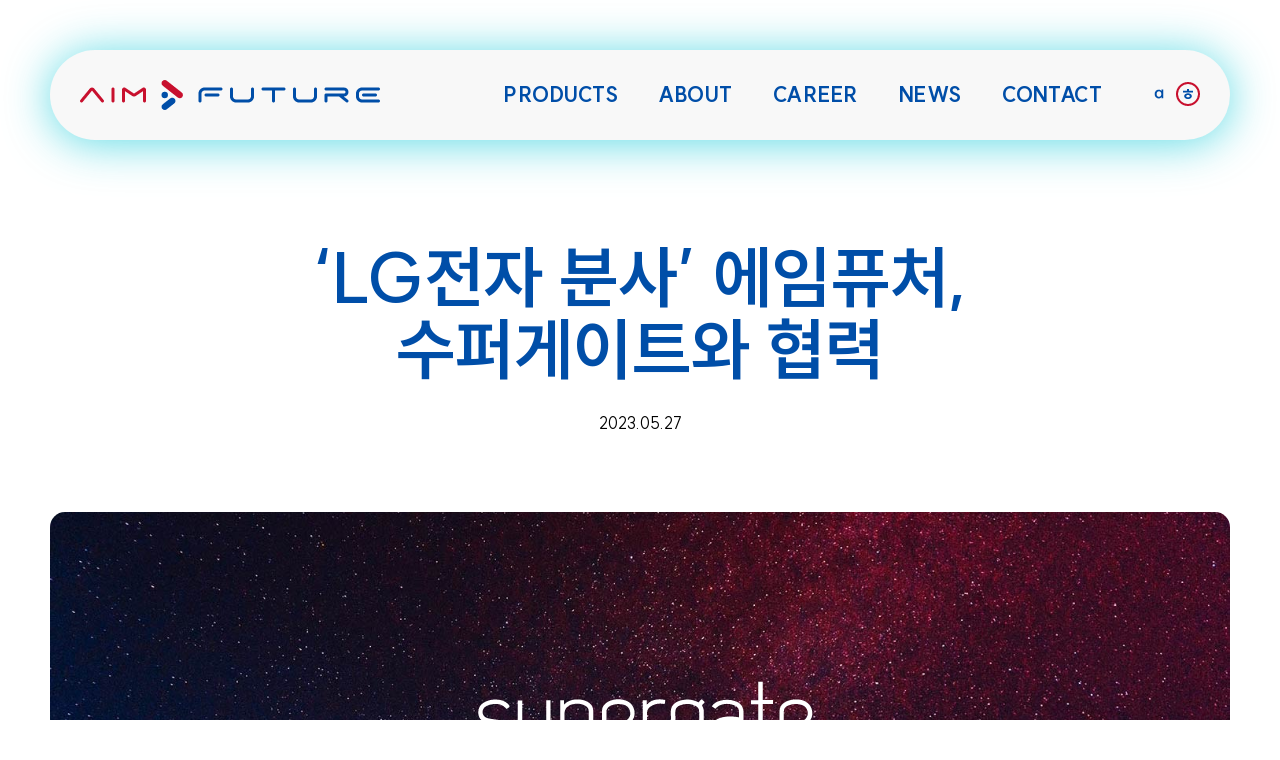

--- FILE ---
content_type: text/html; charset=UTF-8
request_url: https://aimfuture.ai/ko/lg%EC%A0%84%EC%9E%90-%EB%B6%84%EC%82%AC-%EC%97%90%EC%9E%84%ED%93%A8%EC%B2%98-%EC%88%98%ED%8D%BC%EA%B2%8C%EC%9D%B4%ED%8A%B8%EC%99%80-%ED%98%91%EB%A0%A5/
body_size: 22785
content:
<!doctype html>
<html lang="ko-KR" class="no-js">
<head>
	<meta charset="UTF-8">
	<meta name="viewport" content="width=device-width, initial-scale=1, maximum-scale=1, user-scalable=0" /><title>&#039;LG전자 분사&#039; 에임퓨처, 수퍼게이트와 협력 - AIM FUTURE</title>
<meta name="robots" content="follow, noindex, noimageindex">
<meta property="og:url" content="https://aimfuture.ai/ko/lg전자-분사-에임퓨처-수퍼게이트와-협력/">
<meta property="og:site_name" content="AIM FUTURE">
<meta property="og:locale" content="ko_KR">
<meta property="og:type" content="article">
<meta property="og:title" content="&#039;LG전자 분사&#039; 에임퓨처, 수퍼게이트와 협력 - AIM FUTURE">
<meta property="og:image" content="https://aimfuture.ai/wp-content/uploads/news230527.svg">
<meta property="og:image:secure_url" content="https://aimfuture.ai/wp-content/uploads/news230527.svg">
<meta property="og:image:width" content="1">
<meta property="og:image:height" content="1">
<meta property="og:image:alt" content="news230527">
<meta name="twitter:card" content="summary">
<meta name="twitter:title" content="&#039;LG전자 분사&#039; 에임퓨처, 수퍼게이트와 협력 - AIM FUTURE">
<meta name="twitter:image" content="https://aimfuture.ai/wp-content/uploads/news230527.svg">
<link rel='dns-prefetch' href='//fonts.googleapis.com' />
<link rel="alternate" type="application/rss+xml" title="AIM FUTURE &raquo; 피드" href="https://aimfuture.ai/ko/feed/" />
<link rel="alternate" type="application/rss+xml" title="AIM FUTURE &raquo; 댓글 피드" href="https://aimfuture.ai/ko/comments/feed/" />
<link rel="alternate" title="oEmbed (JSON)" type="application/json+oembed" href="https://aimfuture.ai/wp-json/oembed/1.0/embed?url=https%3A%2F%2Faimfuture.ai%2Fko%2Flg%25ec%25a0%2584%25ec%259e%2590-%25eb%25b6%2584%25ec%2582%25ac-%25ec%2597%2590%25ec%259e%2584%25ed%2593%25a8%25ec%25b2%2598-%25ec%2588%2598%25ed%258d%25bc%25ea%25b2%258c%25ec%259d%25b4%25ed%258a%25b8%25ec%2599%2580-%25ed%2598%2591%25eb%25a0%25a5%2F&#038;lang=ko" />
<link rel="alternate" title="oEmbed (XML)" type="text/xml+oembed" href="https://aimfuture.ai/wp-json/oembed/1.0/embed?url=https%3A%2F%2Faimfuture.ai%2Fko%2Flg%25ec%25a0%2584%25ec%259e%2590-%25eb%25b6%2584%25ec%2582%25ac-%25ec%2597%2590%25ec%259e%2584%25ed%2593%25a8%25ec%25b2%2598-%25ec%2588%2598%25ed%258d%25bc%25ea%25b2%258c%25ec%259d%25b4%25ed%258a%25b8%25ec%2599%2580-%25ed%2598%2591%25eb%25a0%25a5%2F&#038;format=xml&#038;lang=ko" />
<style id='wp-img-auto-sizes-contain-inline-css' type='text/css'>
img:is([sizes=auto i],[sizes^="auto," i]){contain-intrinsic-size:3000px 1500px}
/*# sourceURL=wp-img-auto-sizes-contain-inline-css */
</style>
<link rel='stylesheet' id='sbs-openstreetmap-wpbakery-editor-css' href='https://aimfuture.ai/wp-content/plugins/stepbyteservice-openstreetmap/includes/../assets/css/wpbakeryeditor.css?ver=6.9' type='text/css' media='all' />
<link rel='stylesheet' id='sbs-openstreetmap-leaflet-css' href='https://aimfuture.ai/wp-content/plugins/stepbyteservice-openstreetmap/assets/lib/leaflet/leaflet.css?ver=6.9' type='text/css' media='all' />
<link rel='stylesheet' id='sbs-openstreetmap-gesture_handler-css' href='https://aimfuture.ai/wp-content/plugins/stepbyteservice-openstreetmap/assets/lib/leaflet-gesture-handling/leaflet-gesture-handling.min.css?ver=6.9' type='text/css' media='all' />
<link rel='stylesheet' id='sbs-openstreetmap-routing_machine-css' href='https://aimfuture.ai/wp-content/plugins/stepbyteservice-openstreetmap/assets/lib/leaflet-routing-machine/leaflet-routing-machine.css?ver=6.9' type='text/css' media='all' />
<link rel='stylesheet' id='sbs-openstreetmap-css' href='https://aimfuture.ai/wp-content/plugins/stepbyteservice-openstreetmap/assets/css/style.css?ver=6.9' type='text/css' media='all' />
<link rel='stylesheet' id='salient-grid-system-css' href='https://aimfuture.ai/wp-content/themes/aimfuture/css/build/grid-system.css?ver=18.0.2' type='text/css' media='all' />
<link rel='stylesheet' id='main-styles-css' href='https://aimfuture.ai/wp-content/themes/aimfuture/css/build/style.css?ver=18.0.2' type='text/css' media='all' />
<style id='main-styles-inline-css' type='text/css'>
@media only screen and (max-width:999px){#ajax-content-wrap .top-level .nectar-post-grid[data-animation*="fade"] .nectar-post-grid-item,#ajax-content-wrap .top-level .nectar-post-grid[data-animation="zoom-out-reveal"] .nectar-post-grid-item *:not(.content):not(.bg-overlay),#ajax-content-wrap .top-level .nectar-post-grid[data-animation="zoom-out-reveal"] .nectar-post-grid-item *:before{transform:none;opacity:1;clip-path:none;}#ajax-content-wrap .top-level .nectar-post-grid[data-animation="zoom-out-reveal"] .nectar-post-grid-item .nectar-el-parallax-scroll .nectar-post-grid-item-bg-wrap-inner{transform:scale(1.275);}}.wpb_row.vc_row.top-level .nectar-video-bg{opacity:1;height:100%;width:100%;object-fit:cover;object-position:center center;}body.using-mobile-browser .wpb_row.vc_row.top-level .nectar-video-wrap{left:0;}body.using-mobile-browser .wpb_row.vc_row.top-level.full-width-section .nectar-video-wrap:not(.column-video){left:50%;}body.using-mobile-browser #nectar_fullscreen_rows[data-mobile-disable="off"] .wpb_row.vc_row.top-level.full-width-section .nectar-video-wrap:not(.column-video){left:0;}.wpb_row.vc_row.top-level .nectar-video-wrap{opacity:1;width:100%;}body .wpb_row.parallax_section.top-level > .nectar-video-wrap video:not(.translate){opacity:1;}.top-level .portfolio-items[data-loading=lazy-load] .col .inner-wrap.animated .top-level-image{opacity:1;}.wpb_row.vc_row.top-level .column-image-bg-wrap[data-n-parallax-bg="true"] .column-image-bg,.wpb_row.vc_row.top-level + .wpb_row .column-image-bg-wrap[data-n-parallax-bg="true"] .column-image-bg,#portfolio-extra > .wpb_row.vc_row.parallax_section:first-child .row-bg{transform:none!important;height:100%!important;opacity:1;}#portfolio-extra > .wpb_row.vc_row.parallax_section .row-bg{background-attachment:scroll;}.scroll-down-wrap.hidden{transform:none;opacity:1;}#ajax-loading-screen[data-disable-mobile="0"]{display:none!important;}body[data-slide-out-widget-area-style="slide-out-from-right"].material .slide_out_area_close.hide_until_rendered{opacity:0;}
/*# sourceURL=main-styles-inline-css */
</style>
<link rel='stylesheet' id='nectar-single-styles-css' href='https://aimfuture.ai/wp-content/themes/aimfuture/css/build/single.css?ver=18.0.2' type='text/css' media='all' />
<link rel='stylesheet' id='nectar_default_font_open_sans-css' href='https://fonts.googleapis.com/css?family=Open+Sans%3A300%2C400%2C600%2C700&#038;subset=latin%2Clatin-ext' type='text/css' media='all' />
<link rel='stylesheet' id='responsive-css' href='https://aimfuture.ai/wp-content/themes/aimfuture/css/build/responsive.css?ver=18.0.2' type='text/css' media='all' />
<link rel='stylesheet' id='skin-material-css' href='https://aimfuture.ai/wp-content/themes/aimfuture/css/build/skin-material.css?ver=18.0.2' type='text/css' media='all' />
<style id='salient-wp-menu-dynamic-fallback-inline-css' type='text/css'>
#header-outer .nectar-ext-menu-item .image-layer-outer,#header-outer .nectar-ext-menu-item .image-layer,#header-outer .nectar-ext-menu-item .color-overlay,#slide-out-widget-area .nectar-ext-menu-item .image-layer-outer,#slide-out-widget-area .nectar-ext-menu-item .color-overlay,#slide-out-widget-area .nectar-ext-menu-item .image-layer{position:absolute;top:0;left:0;width:100%;height:100%;overflow:hidden;}.nectar-ext-menu-item .inner-content{position:relative;z-index:10;width:100%;}.nectar-ext-menu-item .image-layer{background-size:cover;background-position:center;transition:opacity 0.25s ease 0.1s;}.nectar-ext-menu-item .image-layer video{object-fit:cover;width:100%;height:100%;}#header-outer nav .nectar-ext-menu-item .image-layer:not(.loaded){background-image:none!important;}#header-outer nav .nectar-ext-menu-item .image-layer{opacity:0;}#header-outer nav .nectar-ext-menu-item .image-layer.loaded{opacity:1;}.nectar-ext-menu-item span[class*="inherit-h"] + .menu-item-desc{margin-top:0.4rem;}#mobile-menu .nectar-ext-menu-item .title,#slide-out-widget-area .nectar-ext-menu-item .title,.nectar-ext-menu-item .menu-title-text,.nectar-ext-menu-item .menu-item-desc{position:relative;}.nectar-ext-menu-item .menu-item-desc{display:block;line-height:1.4em;}body #slide-out-widget-area .nectar-ext-menu-item .menu-item-desc{line-height:1.4em;}#mobile-menu .nectar-ext-menu-item .title,#slide-out-widget-area .nectar-ext-menu-item:not(.style-img-above-text) .title,.nectar-ext-menu-item:not(.style-img-above-text) .menu-title-text,.nectar-ext-menu-item:not(.style-img-above-text) .menu-item-desc,.nectar-ext-menu-item:not(.style-img-above-text) i:before,.nectar-ext-menu-item:not(.style-img-above-text) .svg-icon{color:#fff;}#mobile-menu .nectar-ext-menu-item.style-img-above-text .title{color:inherit;}.sf-menu li ul li a .nectar-ext-menu-item .menu-title-text:after{display:none;}.menu-item .widget-area-active[data-margin="default"] > div:not(:last-child){margin-bottom:20px;}.nectar-ext-menu-item__button{display:inline-block;padding-top:2em;}#header-outer nav li:not([class*="current"]) > a .nectar-ext-menu-item .inner-content.has-button .title .menu-title-text{background-image:none;}.nectar-ext-menu-item__button .nectar-cta:not([data-color="transparent"]){margin-top:.8em;margin-bottom:.8em;}.nectar-ext-menu-item .color-overlay{transition:opacity 0.5s cubic-bezier(.15,.75,.5,1);}.nectar-ext-menu-item:hover .hover-zoom-in-slow .image-layer{transform:scale(1.15);transition:transform 4s cubic-bezier(0.1,0.2,.7,1);}.nectar-ext-menu-item:hover .hover-zoom-in-slow .color-overlay{transition:opacity 1.5s cubic-bezier(.15,.75,.5,1);}.nectar-ext-menu-item .hover-zoom-in-slow .image-layer{transition:transform 0.5s cubic-bezier(.15,.75,.5,1);}.nectar-ext-menu-item .hover-zoom-in-slow .color-overlay{transition:opacity 0.5s cubic-bezier(.15,.75,.5,1);}.nectar-ext-menu-item:hover .hover-zoom-in .image-layer{transform:scale(1.12);}.nectar-ext-menu-item .hover-zoom-in .image-layer{transition:transform 0.5s cubic-bezier(.15,.75,.5,1);}.nectar-ext-menu-item{display:flex;text-align:left;}#slide-out-widget-area .nectar-ext-menu-item .title,#slide-out-widget-area .nectar-ext-menu-item .menu-item-desc,#slide-out-widget-area .nectar-ext-menu-item .menu-title-text,#mobile-menu .nectar-ext-menu-item .title,#mobile-menu .nectar-ext-menu-item .menu-item-desc,#mobile-menu .nectar-ext-menu-item .menu-title-text{color:inherit!important;}#slide-out-widget-area .nectar-ext-menu-item,#mobile-menu .nectar-ext-menu-item{display:block;}#slide-out-widget-area .nectar-ext-menu-item .inner-content,#mobile-menu .nectar-ext-menu-item .inner-content{width:100%;}#slide-out-widget-area.fullscreen-alt .nectar-ext-menu-item,#slide-out-widget-area.fullscreen .nectar-ext-menu-item{text-align:center;}#header-outer .nectar-ext-menu-item.style-img-above-text .image-layer-outer,#slide-out-widget-area .nectar-ext-menu-item.style-img-above-text .image-layer-outer{position:relative;}#header-outer .nectar-ext-menu-item.style-img-above-text,#slide-out-widget-area .nectar-ext-menu-item.style-img-above-text{flex-direction:column;}
/*# sourceURL=salient-wp-menu-dynamic-fallback-inline-css */
</style>
<link rel='stylesheet' id='js_composer_front-css' href='https://aimfuture.ai/wp-content/themes/aimfuture/css/build/plugins/js_composer.css?ver=18.0.2' type='text/css' media='all' />
<link rel='stylesheet' id='dynamic-css-css' href='https://aimfuture.ai/wp-content/uploads/salient/salient-dynamic-styles.css?ver=56139' type='text/css' media='all' />
<style id='dynamic-css-inline-css' type='text/css'>
.featured-media-under-header__featured-media:not([data-format="video"]):not([data-format="audio"]):not([data-has-img="false"]){padding-bottom:50%;}.featured-media-under-header__featured-media .post-featured-img img{position:absolute;top:0;left:0;width:100%;height:100%;object-fit:cover;object-position:top;}.single.single-post .container-wrap{padding-top:0;}.main-content .featured-media-under-header{padding:min(6vw,90px) 0;}.featured-media-under-header__featured-media:not([data-has-img="false"]){margin-top:min(6vw,90px);}.featured-media-under-header__featured-media:not([data-format="video"]):not([data-format="audio"]):not([data-has-img="false"]){overflow:hidden;position:relative;}.featured-media-under-header__meta-wrap{display:flex;flex-wrap:wrap;align-items:center;}.featured-media-under-header__meta-wrap .meta-author{display:inline-flex;align-items:center;}.featured-media-under-header__meta-wrap .meta-author img{margin-right:8px;width:28px;border-radius:100px;}.featured-media-under-header__featured-media .post-featured-img{display:block;line-height:0;top:auto;bottom:0;}.featured-media-under-header__featured-media[data-n-parallax-bg="true"] .post-featured-img{height:calc(100% + 75px);}@media only screen and (max-width:690px){.featured-media-under-header__featured-media[data-n-parallax-bg="true"] .post-featured-img{height:calc(100% + 45px);}.featured-media-under-header__meta-wrap{font-size:14px;}}.featured-media-under-header__featured-media[data-align="center"] .post-featured-img img{object-position:center;}.featured-media-under-header__featured-media[data-align="bottom"] .post-featured-img img{object-position:bottom;}.featured-media-under-header h1{margin:max(min(0.35em,35px),25px) 0;}.featured-media-under-header__cat-wrap .meta-category a{line-height:1;padding:7px 15px;margin-right:15px;}.featured-media-under-header__cat-wrap .meta-category a:not(:hover){background-color:rgba(0,0,0,0.05);}.featured-media-under-header__cat-wrap .meta-category a:hover{color:#fff;}.featured-media-under-header__meta-wrap a,.featured-media-under-header__cat-wrap a{color:inherit;}.featured-media-under-header__meta-wrap > span:not(:first-child):not(.rich-snippet-hidden):before{content:"·";padding:0 .5em;}.featured-media-under-header__excerpt{margin:0 0 20px 0;}@media only screen and (min-width:691px){[data-animate="fade_in"] .featured-media-under-header__cat-wrap,[data-animate="fade_in"].featured-media-under-header .entry-title,[data-animate="fade_in"] .featured-media-under-header__meta-wrap,[data-animate="fade_in"] .featured-media-under-header__featured-media,[data-animate="fade_in"] .featured-media-under-header__excerpt,[data-animate="fade_in"].featured-media-under-header + .row .content-inner{opacity:0;transform:translateY(50px);animation:nectar_featured_media_load 1s cubic-bezier(0.25,1,0.5,1) forwards;}[data-animate="fade_in"].featured-media-under-header + .row .content-inner:has(.nectar-scrolling-tabs){transform:translateY(0px);animation:nectar_featured_media_load_simple 1s cubic-bezier(0.25,1,0.5,1) forwards;}[data-animate="fade_in"] .featured-media-under-header__cat-wrap{animation-delay:0.1s;}[data-animate="fade_in"].featured-media-under-header .entry-title{animation-delay:0.2s;}[data-animate="fade_in"] .featured-media-under-header__excerpt{animation-delay:0.3s;}[data-animate="fade_in"] .featured-media-under-header__meta-wrap{animation-delay:0.3s;}[data-animate="fade_in"] .featured-media-under-header__featured-media{animation-delay:0.4s;}[data-animate="fade_in"].featured-media-under-header + .row .content-inner{animation-delay:0.5s;}}@keyframes nectar_featured_media_load{0%{transform:translateY(50px);opacity:0;}100%{transform:translateY(0px);opacity:1;}}@keyframes nectar_featured_media_load_simple{0%{opacity:0;}100%{opacity:1;}}.featured-media-under-header__content{display:flex;flex-direction:column;align-items:center;text-align:center;max-width:1000px;margin:0 auto;}@media only screen and (min-width:691px){.featured-media-under-header__excerpt{max-width:75%;}}.featured-media-under-header__meta-wrap .meta-author img{margin-right:15px;width:50px;}@media only screen and (max-width:690px){width:40px;}.featured-media-under-header__meta-wrap .meta-author > span{text-align:left;line-height:1.5;}.featured-media-under-header__meta-wrap .meta-author > span span:not(.rich-snippet-hidden){display:block;}.featured-media-under-header__meta-wrap .meta-date,.featured-media-under-header__meta-wrap .meta-reading-time{font-size:.85em;}#header-space{background-color:#ffffff}@media only screen and (min-width:1000px){#page-header-wrap.fullscreen-header,#page-header-wrap.fullscreen-header #page-header-bg,html:not(.nectar-box-roll-loaded) .nectar-box-roll > #page-header-bg.fullscreen-header,.nectar_fullscreen_zoom_recent_projects,#nectar_fullscreen_rows:not(.afterLoaded) > div,#nectar_fullscreen_rows:not(.afterLoaded) > section{height:100vh;}.wpb_row.vc_row-o-full-height.top-level,.wpb_row.vc_row-o-full-height.top-level > .col.span_12{min-height:100vh;}#page-header-bg[data-alignment-v="middle"] .span_6 .inner-wrap,#page-header-bg[data-alignment-v="top"] .span_6 .inner-wrap,.blog-archive-header.color-bg .container{padding-top:calc(115px + var(--nectar_hook_before_nav_content_height,0px));}#page-header-wrap.container #page-header-bg .span_6 .inner-wrap{padding-top:0;}.nectar-slider-wrap[data-fullscreen="true"]:not(.loaded),.nectar-slider-wrap[data-fullscreen="true"]:not(.loaded) .swiper-container{height:calc(100vh + 2px)!important;}.admin-bar .nectar-slider-wrap[data-fullscreen="true"]:not(.loaded),.admin-bar .nectar-slider-wrap[data-fullscreen="true"]:not(.loaded) .swiper-container{height:calc(100vh - 30px)!important;}}@media only screen and (max-width:999px){#page-header-bg[data-alignment-v="middle"]:not(.fullscreen-header) .span_6 .inner-wrap,#page-header-bg[data-alignment-v="top"] .span_6 .inner-wrap,.blog-archive-header.color-bg .container{padding-top:calc(90px + var(--nectar_hook_before_nav_content_height,0px));}.vc_row.top-level.full-width-section:not(.full-width-ns) > .span_12,#page-header-bg[data-alignment-v="bottom"] .span_6 .inner-wrap{padding-top:30px;}}@media only screen and (max-width:690px){.vc_row.top-level.full-width-section:not(.full-width-ns) > .span_12{padding-top:90px;}.vc_row.top-level.full-width-content .nectar-recent-posts-single_featured .recent-post-container > .inner-wrap{padding-top:30px;}}@media only screen and (max-width:999px){.full-width-ns .nectar-slider-wrap .swiper-slide[data-y-pos="middle"] .content,.full-width-ns .nectar-slider-wrap .swiper-slide[data-y-pos="top"] .content{padding-top:60px;}}@media only screen and (max-width:999px){.using-mobile-browser #nectar_fullscreen_rows:not(.afterLoaded):not([data-mobile-disable="on"]) > div{height:calc(100vh - 106px);}.using-mobile-browser .wpb_row.vc_row-o-full-height.top-level,.using-mobile-browser .wpb_row.vc_row-o-full-height.top-level > .col.span_12,[data-permanent-transparent="1"].using-mobile-browser .wpb_row.vc_row-o-full-height.top-level,[data-permanent-transparent="1"].using-mobile-browser .wpb_row.vc_row-o-full-height.top-level > .col.span_12{min-height:calc(100vh - 106px);}html:not(.nectar-box-roll-loaded) .nectar-box-roll > #page-header-bg.fullscreen-header,.nectar_fullscreen_zoom_recent_projects,.nectar-slider-wrap[data-fullscreen="true"]:not(.loaded),.nectar-slider-wrap[data-fullscreen="true"]:not(.loaded) .swiper-container,#nectar_fullscreen_rows:not(.afterLoaded):not([data-mobile-disable="on"]) > div{height:calc(100vh - 53px);}.wpb_row.vc_row-o-full-height.top-level,.wpb_row.vc_row-o-full-height.top-level > .col.span_12{min-height:calc(100vh - 53px);}body[data-transparent-header="false"] #ajax-content-wrap.no-scroll{min-height:calc(100vh - 53px);height:calc(100vh - 53px);}}.screen-reader-text,.nectar-skip-to-content:not(:focus){border:0;clip:rect(1px,1px,1px,1px);clip-path:inset(50%);height:1px;margin:-1px;overflow:hidden;padding:0;position:absolute!important;width:1px;word-wrap:normal!important;}.row .col img:not([srcset]){width:auto;}.row .col img.img-with-animation.nectar-lazy:not([srcset]){width:100%;}
/* common */
@font-face {
	font-family: 'SUIT Thin';
	font-weight: 100;
	src: url('https://cdn.jsdelivr.net/gh/sunn-us/SUIT/fonts/static/woff2/SUIT-Thin.woff2') format('woff2');
}
@font-face {
	font-family: 'SUIT ExtraLight';
	font-weight: 200;
	src: url('https://cdn.jsdelivr.net/gh/sunn-us/SUIT/fonts/static/woff2/SUIT-ExtraLight.woff2') format('woff2');
}
@font-face {
	font-family: 'SUIT Light';
	font-weight: 300;
	src: url('https://cdn.jsdelivr.net/gh/sunn-us/SUIT/fonts/static/woff2/SUIT-Light.woff2') format('woff2');
}
@font-face {
	font-family: 'SUIT Regular';
	font-weight: 400;
	src: url('https://cdn.jsdelivr.net/gh/sunn-us/SUIT/fonts/static/woff2/SUIT-Regular.woff2') format('woff2');
}
@font-face {
	font-family: 'SUIT Medium';
	font-weight: 500;
	src: url('https://cdn.jsdelivr.net/gh/sunn-us/SUIT/fonts/static/woff2/SUIT-Medium.woff2') format('woff2');
}
@font-face {
	font-family: 'SUIT SemiBold';
	font-weight: 600;
	src: url('https://cdn.jsdelivr.net/gh/sunn-us/SUIT/fonts/static/woff2/SUIT-SemiBold.woff2') format('woff2');
}
@font-face {
	font-family: 'SUIT Bold';
	font-weight: 700;
	src: url('https://cdn.jsdelivr.net/gh/sunn-us/SUIT/fonts/static/woff2/SUIT-Bold.woff2') format('woff2');
}
@font-face {
	font-family: 'SUIT ExtraBold';
	font-weight: 800;
	src: url('https://cdn.jsdelivr.net/gh/sunn-us/SUIT/fonts/static/woff2/SUIT-ExtraBold.woff2') format('woff2');
}
@font-face {
	font-family: 'SUIT Heavy';
	font-weight: 900;
	src: url('https://cdn.jsdelivr.net/gh/sunn-us/SUIT/fonts/static/woff2/SUIT-Heavy.woff2') format('woff2');
}

html, body { word-break: keep-all; line-height:1.6; }

video {
    position: absolute;
    top: 0;
    left: 0;
    width: 100%;
    height: 100%;
    object-fit: cover;
}

/* mobile header */
body[data-slide-out-widget-area-style=slide-out-from-right] .ocm-effect-wrap.material-ocm-open {
    border-radius: 15px; box-shadow: 0 3px 45px rgba(23,202,216,0.7);
}
@media only screen and (max-width: 999px) {
body[data-slide-out-widget-area-style=slide-out-from-right] .slide_out_area_close:before, body[data-slide-out-widget-area-style=slide-out-from-right].material a.slide_out_area_close:before {
    background-color: #004ea8;
}}
.material #slide-out-widget-area[class*=slide-out-from-right] .off-canvas-menu-container li a:after {
    border-top: 2px solid #c8102e!important; /*bottom: 2px!important;*/
}
.material #slide-out-widget-area[class*=slide-out-from-right] .off-canvas-menu-container li ul>li:last-child {
    margin-bottom: 20px!important;
}
.material #slide-out-widget-area[class*=slide-out-from-right] .inner .off-canvas-menu-container li li a, body #slide-out-widget-area[data-dropdown-func=separate-dropdown-parent-link] .inner .off-canvas-menu-container li li a {
    font-size: 22px!important; font-weight:500; text-transform: none;
}
@media only screen and (max-width: 450px) {
#slide-out-widget-area.slide-out-from-right {
    padding-left: 20px;
    padding-right: 20px;
}}
#slide-out-widget-area .inner>div {
    margin-bottom: 10px!important;
}
.wp-block-social-links svg {fill:#004ea8;}
/* header */
body.material #header-outer[data-header-resize="0"]:not([data-format=left-header]):not(.scrolled-down):not(.fixed-menu), #header-outer[data-box-shadow="large"], body.material[data-hhun="1"] #header-outer[data-header-resize="0"][data-box-shadow="large"][data-remove-fixed="0"]:not(.transparent):not(.invisible), body.material[data-hhun="1"] #header-outer[data-header-resize="0"][data-box-shadow="large"][data-remove-fixed="1"]:not(.transparent) {
    box-shadow: 0 3px 45px rgba(23,202,216,0.7);
}
#header-outer[data-box-shadow="small"] {
    box-shadow: 0 2px 12px rgba(23,202,216,0.7);
}
body #header-outer, body #header-space {
    margin-top: max(calc(var(--container-padding)/3),50px);
}
body #header-outer, #header-outer #top {
    border-radius: 100px;
}
body #header-outer .container {
    padding-left: max(calc(var(--container-padding)/3),30px);
    padding-right: max(calc(var(--container-padding)/3),30px);
}
@media only screen and (max-width: 690px) {
body #header-outer, body #header-space {
    margin-top: max(calc(var(--container-padding)/3),25px);
}
body #header-outer .container {
    padding-left: min(max(calc(var(--container-padding)/3),25px),22px);
    padding-right: min(max(calc(var(--container-padding)/3),25px),22px);
}
}
/* sfmenu */
#header-outer #top .sf-menu > li ul {
    border-radius: 15px;
}
#header-outer #top .sf-menu > li > ul, #header-outer #header-secondary-outer .sf-menu > li > ul, #header-outer #top .sf-menu > li:not(.megamenu) ul:not(.woocommerce-mini-cart), #header-outer .widget_shopping_cart, #header-outer .cart-notification, body[data-fancy-form-rcs="1"] .nectar-shop-header .woocommerce-ordering .select2-dropdown, body[data-fancy-form-rcs="1"] .variations_form .select2-dropdown {
    box-shadow: 0 2px 12px rgba(23,202,216,0.7);
}
/* Language */
.lang-item-en{ margin-left: 20px; }
.lang-item a img { width: 24px!important; margin-bottom: 0!important; }
.lang-item a { margin-right: 0!important; }
.lang-item { display: inline; }
#header-outer[data-lhe="animated_underline"] nav > ul >li.lang-item > a .menu-title-text:after { border: 0; }
#header-outer[data-lhe="animated_underline"] #top nav > ul > li.lang-item > a { margin-left: 5px; }
.lang-item.current-lang img{ border-radius: 50%; box-shadow: 0 0 0 2px #c8102e inset; /*border: solid #ffffff 1px;*/ }
@media only screen and (min-width: 1px) and (max-width: 999px) {
    .lang-item-en{ margin-left: 0; }
    .lang-item a img { width: 30px!important; }
    .lang-item { margin-right: 0!important; }
    .material #slide-out-widget-area[class*=slide-out-from-right] .off-canvas-menu-container li.lang-item a:after { border-top:0!important; }
}

/* home */
.nectar_video_lightbox.play_button_with_text[data-style=bordered_top] svg, .nectar_video_lightbox.play_button_with_text[data-style=small] svg {
    height: 20px;
    width: 20px;
}
@media only screen and (max-width: 690px) { .nectar-split-heading.font_size_phone_8vw * { line-height: 140%!important; }}
/*home_products*/
.nectar-scrolling-tabs[data-navigation-width="wide"] .scrolling-tab-nav { width: 40%; }
/*@media only screen and (min-width: 1000px) { body .navigation_func_active_link_only .scrolling-tab-nav { padding-top: 150px; }}*/
@media only screen and (min-width: 1000px) { .nectar-scrolling-tabs .scrolling-tab-content { padding-left: 5%; }}
.scrolling-tab-nav .menu-item .sub-desc .nectar-line-break, .scrolling-tab-nav .menu-item .sub-desc br { margin-bottom: 0.1em; }
.nectar-scrolling-tabs .scrolling-tab-nav h2 { margin-bottom: 10px; color: #004ea8; }
.nectar-scrolling-tabs .scrolling-tab-nav h2 span em { color: #c70f2e; font-style: normal; font-family: 'SUIT Bold'; font-weight: 700;}
@media only screen and (max-width: 999px) {
.navigation_func_active_link_only .scrolling-tab-nav ul { text-align: left;}
.navigation_func_active_link_only .scrolling-tab-nav-current-item:after {color: #004ea8;}
.navigation_func_active_link_only .scrolling-tab-nav .active .tab-nav-heading { text-decoration: none; }
.navigation_func_active_link_only .scrolling-tab-nav .active .tab-nav-heading span { border-bottom: 2px solid #c8102e!important; }
.navigation_func_active_link_only .scrolling-tab-nav ul .tab-nav-heading { font-family: 'SUIT Bold'; }
}
@media only screen and (max-width: 690px) { .wpb_column[data-shadow=x_large_depth]>.vc_column-inner>.column-bg-overlay-wrap { display: none;}}

/* about */
.nectar-list-item:first-child h5 { color: #004ea8; text-transform: uppercase; font-size: 80%;}
.nectar-list-item:last-child h5  { font-family: 'SUIT Regular'; font-weight: 400; font-size: 120%;}
.nectar-list-item:last-child h5 em { color: #c70f2e; font-style: normal; }
.nectar-hor-list-item>.nectar-list-item { vertical-align: top; }
@media only screen and (max-width: 690px) {
    .nectar-list-item:first-child h5 { font-size: 60%;}
    .nectar-list-item:last-child h5 { font-size: 90%;}
    .nectar-list-item:last-child { padding-left: 10px; }
}
.nectar-fancy-ul ul li { padding-left: 20px; }
.nectar-fancy-ul ul li i, .nectar-fancy-ul ul li i.icon-default-style { top: 3px; }
.nectar-fancy-ul ul li .icon-default-style[class^="icon-"] { font-size: 1em; }
/*img.team {filter: saturate(0);}*/
.clients.no-carousel { justify-content: left; }


/* career */
@media only screen and (max-width: 690px) {
body .container-wrap .inner_row[data-column-margin="60px"] .child_column { padding-left: 15px; padding-right: 15px; }
body .container-wrap .vc_row-fluid[data-column-margin="60px"] > .span_12, body .container-wrap .vc_row-fluid[data-column-margin="60px"] .full-page-inner > .container > .span_12, body .container-wrap .vc_row-fluid[data-column-margin="60px"] .full-page-inner > .span_12 { margin-left: -15px; margin-right: -15px; }
}


/* news */
.featured-media-under-header__featured-media .post-featured-img img { border-radius: 15px; }
.meta-category,.fn.nectar-inherit-label { display: none!important; }
div[data-style=parallax_next_only] .parallax-layer-wrap { border-radius: 15px 15px 0 0; }
div[data-style=parallax_next_only] .parallax-layer, div[data-style=parallax_next_only] .parallax-layer-wrap { bottom:-20px!important; }
div[data-style=parallax_next_only].blog_next_prev_buttons h3 { font-size: max(min(2vw,80px),44px); }
.featured-media-under-header h1 { color:#004ea8; }
.blog_next_prev_buttons[data-style=parallax_next_only] .col { padding: 20% 10%; }
.nectar-post-grid-item__meta-wrap { margin-top: 10px; }
.nectar-post-grid-wrap.additional-meta-size-small .nectar-post-grid-item__meta-wrap, .featured-media-under-header__meta-wrap .meta-date, .featured-media-under-header__meta-wrap .meta-reading-time { font-size: 1em; }
@media only screen and (max-width: 690px) {
    .featured-media-under-header__featured-media .post-featured-img { border-radius: 15px; height: 100%;}
    body .featured-media-under-header h1 { font-size: 5.5vw; line-height: 1.2;}
    div[data-style=parallax_next_only].blog_next_prev_buttons h3 { font-size: 5vw; }
    div[data-style=parallax_next_only].blog_next_prev_buttons i { font-size: 16px; }
    .nectar-post-grid[data-text-color=dark] .nectar-post-grid-item .content * { line-height: 1.4; }
    .nectar-post-grid[data-grid-spacing="15px"] .nectar-post-grid-item { margin: 0 15px 15px 15px; }
}


/* contact */
body .col .leaflet-container { border-radius: 15px; }
.leaflet-right { display: none; }
.sbs_openstreetmap_module .sbs_openstreetmap_container .sbs_map_marker .sbs_marker_body.blue .sbs_marker_background { fill: #004ea8; }
.sbs_openstreetmap_module .sbs_openstreetmap_container { height: 35vw; padding-bottom: 0!important; }
@media only screen and (max-width: 690px) {.sbs_openstreetmap_module .sbs_openstreetmap_container { height: 80vw; }}

/* footer */
.copyright { display: inline-block; }
@media only screen and (max-width: 690px) {.nectar_hook_global_section_parallax_footer { display:none; }}
/*# sourceURL=dynamic-css-inline-css */
</style>
<link rel='stylesheet' id='salient-child-style-css' href='https://aimfuture.ai/wp-content/themes/aimfuture-child/style.css?ver=18.0.2' type='text/css' media='all' />
<link rel='stylesheet' id='redux-google-fonts-salient_redux-css' href='https://fonts.googleapis.com/css?family=SUIT+ExtraBold%3A800%7CSUIT+Bold%3A700%2C600%7CSUIT+Regular%3A400%2C500%7CSUIT+Medium%3A500%7CSUIT+SemiBold%3A600%7CSUIT+Heavy%3A900&#038;ver=6.9' type='text/css' media='all' />
<script type="text/javascript" src="https://aimfuture.ai/wp-content/plugins/stepbyteservice-openstreetmap/assets/lib/leaflet/leaflet.js?ver=6.9" id="sbs-openstreetmap-leaflet-js"></script>
<script type="text/javascript" src="https://aimfuture.ai/wp-content/plugins/stepbyteservice-openstreetmap/assets/lib/leaflet-gesture-handling/leaflet-gesture-handling.min.js?ver=6.9" id="sbs-openstreetmap-gesture_handler-js"></script>
<script type="text/javascript" src="https://aimfuture.ai/wp-content/plugins/stepbyteservice-openstreetmap/assets/lib/leaflet-providers/leaflet-providers.js?ver=6.9" id="sbs-openstreetmap-providers-js"></script>
<script type="text/javascript" src="https://aimfuture.ai/wp-content/plugins/stepbyteservice-openstreetmap/assets/lib/leaflet-routing-machine/leaflet-routing-machine.js?ver=6.9" id="sbs-openstreetmap-routing_machine-js"></script>
<script type="text/javascript" src="https://aimfuture.ai/wp-content/plugins/stepbyteservice-openstreetmap/assets/lib/leaflet-control-geocoder/Control.Geocoder.js?ver=6.9" id="sbs-openstreetmap-control-geocoder-js"></script>
<script></script><link rel="https://api.w.org/" href="https://aimfuture.ai/wp-json/" /><link rel="alternate" title="JSON" type="application/json" href="https://aimfuture.ai/wp-json/wp/v2/posts/576" /><link rel="EditURI" type="application/rsd+xml" title="RSD" href="https://aimfuture.ai/xmlrpc.php?rsd" />
<meta name="generator" content="WordPress 6.9" />
<link rel='shortlink' href='https://aimfuture.ai/?p=576' />
<meta name="cdp-version" content="1.5.0" /><script type="text/javascript"> var root = document.getElementsByTagName( "html" )[0]; root.setAttribute( "class", "js" ); </script><meta name="generator" content="Powered by WPBakery Page Builder - drag and drop page builder for WordPress."/>
<link rel="icon" href="https://aimfuture.ai/wp-content/uploads/aimlogo_favicon.svg" sizes="32x32" />
<link rel="icon" href="https://aimfuture.ai/wp-content/uploads/aimlogo_favicon.svg" sizes="192x192" />
<link rel="apple-touch-icon" href="https://aimfuture.ai/wp-content/uploads/aimlogo_favicon.svg" />
<meta name="msapplication-TileImage" content="https://aimfuture.ai/wp-content/uploads/aimlogo_favicon.svg" />
<noscript><style> .wpb_animate_when_almost_visible { opacity: 1; }</style></noscript><style id='wp-block-social-links-inline-css' type='text/css'>
.wp-block-social-links{background:none;box-sizing:border-box;margin-left:0;padding-left:0;padding-right:0;text-indent:0}.wp-block-social-links .wp-social-link a,.wp-block-social-links .wp-social-link a:hover{border-bottom:0;box-shadow:none;text-decoration:none}.wp-block-social-links .wp-social-link svg{height:1em;width:1em}.wp-block-social-links .wp-social-link span:not(.screen-reader-text){font-size:.65em;margin-left:.5em;margin-right:.5em}.wp-block-social-links.has-small-icon-size{font-size:16px}.wp-block-social-links,.wp-block-social-links.has-normal-icon-size{font-size:24px}.wp-block-social-links.has-large-icon-size{font-size:36px}.wp-block-social-links.has-huge-icon-size{font-size:48px}.wp-block-social-links.aligncenter{display:flex;justify-content:center}.wp-block-social-links.alignright{justify-content:flex-end}.wp-block-social-link{border-radius:9999px;display:block}@media not (prefers-reduced-motion){.wp-block-social-link{transition:transform .1s ease}}.wp-block-social-link{height:auto}.wp-block-social-link a{align-items:center;display:flex;line-height:0}.wp-block-social-link:hover{transform:scale(1.1)}.wp-block-social-links .wp-block-social-link.wp-social-link{display:inline-block;margin:0;padding:0}.wp-block-social-links .wp-block-social-link.wp-social-link .wp-block-social-link-anchor,.wp-block-social-links .wp-block-social-link.wp-social-link .wp-block-social-link-anchor svg,.wp-block-social-links .wp-block-social-link.wp-social-link .wp-block-social-link-anchor:active,.wp-block-social-links .wp-block-social-link.wp-social-link .wp-block-social-link-anchor:hover,.wp-block-social-links .wp-block-social-link.wp-social-link .wp-block-social-link-anchor:visited{color:currentColor;fill:currentColor}:where(.wp-block-social-links:not(.is-style-logos-only)) .wp-social-link{background-color:#f0f0f0;color:#444}:where(.wp-block-social-links:not(.is-style-logos-only)) .wp-social-link-amazon{background-color:#f90;color:#fff}:where(.wp-block-social-links:not(.is-style-logos-only)) .wp-social-link-bandcamp{background-color:#1ea0c3;color:#fff}:where(.wp-block-social-links:not(.is-style-logos-only)) .wp-social-link-behance{background-color:#0757fe;color:#fff}:where(.wp-block-social-links:not(.is-style-logos-only)) .wp-social-link-bluesky{background-color:#0a7aff;color:#fff}:where(.wp-block-social-links:not(.is-style-logos-only)) .wp-social-link-codepen{background-color:#1e1f26;color:#fff}:where(.wp-block-social-links:not(.is-style-logos-only)) .wp-social-link-deviantart{background-color:#02e49b;color:#fff}:where(.wp-block-social-links:not(.is-style-logos-only)) .wp-social-link-discord{background-color:#5865f2;color:#fff}:where(.wp-block-social-links:not(.is-style-logos-only)) .wp-social-link-dribbble{background-color:#e94c89;color:#fff}:where(.wp-block-social-links:not(.is-style-logos-only)) .wp-social-link-dropbox{background-color:#4280ff;color:#fff}:where(.wp-block-social-links:not(.is-style-logos-only)) .wp-social-link-etsy{background-color:#f45800;color:#fff}:where(.wp-block-social-links:not(.is-style-logos-only)) .wp-social-link-facebook{background-color:#0866ff;color:#fff}:where(.wp-block-social-links:not(.is-style-logos-only)) .wp-social-link-fivehundredpx{background-color:#000;color:#fff}:where(.wp-block-social-links:not(.is-style-logos-only)) .wp-social-link-flickr{background-color:#0461dd;color:#fff}:where(.wp-block-social-links:not(.is-style-logos-only)) .wp-social-link-foursquare{background-color:#e65678;color:#fff}:where(.wp-block-social-links:not(.is-style-logos-only)) .wp-social-link-github{background-color:#24292d;color:#fff}:where(.wp-block-social-links:not(.is-style-logos-only)) .wp-social-link-goodreads{background-color:#eceadd;color:#382110}:where(.wp-block-social-links:not(.is-style-logos-only)) .wp-social-link-google{background-color:#ea4434;color:#fff}:where(.wp-block-social-links:not(.is-style-logos-only)) .wp-social-link-gravatar{background-color:#1d4fc4;color:#fff}:where(.wp-block-social-links:not(.is-style-logos-only)) .wp-social-link-instagram{background-color:#f00075;color:#fff}:where(.wp-block-social-links:not(.is-style-logos-only)) .wp-social-link-lastfm{background-color:#e21b24;color:#fff}:where(.wp-block-social-links:not(.is-style-logos-only)) .wp-social-link-linkedin{background-color:#0d66c2;color:#fff}:where(.wp-block-social-links:not(.is-style-logos-only)) .wp-social-link-mastodon{background-color:#3288d4;color:#fff}:where(.wp-block-social-links:not(.is-style-logos-only)) .wp-social-link-medium{background-color:#000;color:#fff}:where(.wp-block-social-links:not(.is-style-logos-only)) .wp-social-link-meetup{background-color:#f6405f;color:#fff}:where(.wp-block-social-links:not(.is-style-logos-only)) .wp-social-link-patreon{background-color:#000;color:#fff}:where(.wp-block-social-links:not(.is-style-logos-only)) .wp-social-link-pinterest{background-color:#e60122;color:#fff}:where(.wp-block-social-links:not(.is-style-logos-only)) .wp-social-link-pocket{background-color:#ef4155;color:#fff}:where(.wp-block-social-links:not(.is-style-logos-only)) .wp-social-link-reddit{background-color:#ff4500;color:#fff}:where(.wp-block-social-links:not(.is-style-logos-only)) .wp-social-link-skype{background-color:#0478d7;color:#fff}:where(.wp-block-social-links:not(.is-style-logos-only)) .wp-social-link-snapchat{background-color:#fefc00;color:#fff;stroke:#000}:where(.wp-block-social-links:not(.is-style-logos-only)) .wp-social-link-soundcloud{background-color:#ff5600;color:#fff}:where(.wp-block-social-links:not(.is-style-logos-only)) .wp-social-link-spotify{background-color:#1bd760;color:#fff}:where(.wp-block-social-links:not(.is-style-logos-only)) .wp-social-link-telegram{background-color:#2aabee;color:#fff}:where(.wp-block-social-links:not(.is-style-logos-only)) .wp-social-link-threads{background-color:#000;color:#fff}:where(.wp-block-social-links:not(.is-style-logos-only)) .wp-social-link-tiktok{background-color:#000;color:#fff}:where(.wp-block-social-links:not(.is-style-logos-only)) .wp-social-link-tumblr{background-color:#011835;color:#fff}:where(.wp-block-social-links:not(.is-style-logos-only)) .wp-social-link-twitch{background-color:#6440a4;color:#fff}:where(.wp-block-social-links:not(.is-style-logos-only)) .wp-social-link-twitter{background-color:#1da1f2;color:#fff}:where(.wp-block-social-links:not(.is-style-logos-only)) .wp-social-link-vimeo{background-color:#1eb7ea;color:#fff}:where(.wp-block-social-links:not(.is-style-logos-only)) .wp-social-link-vk{background-color:#4680c2;color:#fff}:where(.wp-block-social-links:not(.is-style-logos-only)) .wp-social-link-wordpress{background-color:#3499cd;color:#fff}:where(.wp-block-social-links:not(.is-style-logos-only)) .wp-social-link-whatsapp{background-color:#25d366;color:#fff}:where(.wp-block-social-links:not(.is-style-logos-only)) .wp-social-link-x{background-color:#000;color:#fff}:where(.wp-block-social-links:not(.is-style-logos-only)) .wp-social-link-yelp{background-color:#d32422;color:#fff}:where(.wp-block-social-links:not(.is-style-logos-only)) .wp-social-link-youtube{background-color:red;color:#fff}:where(.wp-block-social-links.is-style-logos-only) .wp-social-link{background:none}:where(.wp-block-social-links.is-style-logos-only) .wp-social-link svg{height:1.25em;width:1.25em}:where(.wp-block-social-links.is-style-logos-only) .wp-social-link-amazon{color:#f90}:where(.wp-block-social-links.is-style-logos-only) .wp-social-link-bandcamp{color:#1ea0c3}:where(.wp-block-social-links.is-style-logos-only) .wp-social-link-behance{color:#0757fe}:where(.wp-block-social-links.is-style-logos-only) .wp-social-link-bluesky{color:#0a7aff}:where(.wp-block-social-links.is-style-logos-only) .wp-social-link-codepen{color:#1e1f26}:where(.wp-block-social-links.is-style-logos-only) .wp-social-link-deviantart{color:#02e49b}:where(.wp-block-social-links.is-style-logos-only) .wp-social-link-discord{color:#5865f2}:where(.wp-block-social-links.is-style-logos-only) .wp-social-link-dribbble{color:#e94c89}:where(.wp-block-social-links.is-style-logos-only) .wp-social-link-dropbox{color:#4280ff}:where(.wp-block-social-links.is-style-logos-only) .wp-social-link-etsy{color:#f45800}:where(.wp-block-social-links.is-style-logos-only) .wp-social-link-facebook{color:#0866ff}:where(.wp-block-social-links.is-style-logos-only) .wp-social-link-fivehundredpx{color:#000}:where(.wp-block-social-links.is-style-logos-only) .wp-social-link-flickr{color:#0461dd}:where(.wp-block-social-links.is-style-logos-only) .wp-social-link-foursquare{color:#e65678}:where(.wp-block-social-links.is-style-logos-only) .wp-social-link-github{color:#24292d}:where(.wp-block-social-links.is-style-logos-only) .wp-social-link-goodreads{color:#382110}:where(.wp-block-social-links.is-style-logos-only) .wp-social-link-google{color:#ea4434}:where(.wp-block-social-links.is-style-logos-only) .wp-social-link-gravatar{color:#1d4fc4}:where(.wp-block-social-links.is-style-logos-only) .wp-social-link-instagram{color:#f00075}:where(.wp-block-social-links.is-style-logos-only) .wp-social-link-lastfm{color:#e21b24}:where(.wp-block-social-links.is-style-logos-only) .wp-social-link-linkedin{color:#0d66c2}:where(.wp-block-social-links.is-style-logos-only) .wp-social-link-mastodon{color:#3288d4}:where(.wp-block-social-links.is-style-logos-only) .wp-social-link-medium{color:#000}:where(.wp-block-social-links.is-style-logos-only) .wp-social-link-meetup{color:#f6405f}:where(.wp-block-social-links.is-style-logos-only) .wp-social-link-patreon{color:#000}:where(.wp-block-social-links.is-style-logos-only) .wp-social-link-pinterest{color:#e60122}:where(.wp-block-social-links.is-style-logos-only) .wp-social-link-pocket{color:#ef4155}:where(.wp-block-social-links.is-style-logos-only) .wp-social-link-reddit{color:#ff4500}:where(.wp-block-social-links.is-style-logos-only) .wp-social-link-skype{color:#0478d7}:where(.wp-block-social-links.is-style-logos-only) .wp-social-link-snapchat{color:#fff;stroke:#000}:where(.wp-block-social-links.is-style-logos-only) .wp-social-link-soundcloud{color:#ff5600}:where(.wp-block-social-links.is-style-logos-only) .wp-social-link-spotify{color:#1bd760}:where(.wp-block-social-links.is-style-logos-only) .wp-social-link-telegram{color:#2aabee}:where(.wp-block-social-links.is-style-logos-only) .wp-social-link-threads{color:#000}:where(.wp-block-social-links.is-style-logos-only) .wp-social-link-tiktok{color:#000}:where(.wp-block-social-links.is-style-logos-only) .wp-social-link-tumblr{color:#011835}:where(.wp-block-social-links.is-style-logos-only) .wp-social-link-twitch{color:#6440a4}:where(.wp-block-social-links.is-style-logos-only) .wp-social-link-twitter{color:#1da1f2}:where(.wp-block-social-links.is-style-logos-only) .wp-social-link-vimeo{color:#1eb7ea}:where(.wp-block-social-links.is-style-logos-only) .wp-social-link-vk{color:#4680c2}:where(.wp-block-social-links.is-style-logos-only) .wp-social-link-whatsapp{color:#25d366}:where(.wp-block-social-links.is-style-logos-only) .wp-social-link-wordpress{color:#3499cd}:where(.wp-block-social-links.is-style-logos-only) .wp-social-link-x{color:#000}:where(.wp-block-social-links.is-style-logos-only) .wp-social-link-yelp{color:#d32422}:where(.wp-block-social-links.is-style-logos-only) .wp-social-link-youtube{color:red}.wp-block-social-links.is-style-pill-shape .wp-social-link{width:auto}:root :where(.wp-block-social-links .wp-social-link a){padding:.25em}:root :where(.wp-block-social-links.is-style-logos-only .wp-social-link a){padding:0}:root :where(.wp-block-social-links.is-style-pill-shape .wp-social-link a){padding-left:.6666666667em;padding-right:.6666666667em}.wp-block-social-links:not(.has-icon-color):not(.has-icon-background-color) .wp-social-link-snapchat .wp-block-social-link-label{color:#000}
/*# sourceURL=https://aimfuture.ai/wp-includes/blocks/social-links/style.min.css */
</style>
<style id='global-styles-inline-css' type='text/css'>
:root{--wp--preset--aspect-ratio--square: 1;--wp--preset--aspect-ratio--4-3: 4/3;--wp--preset--aspect-ratio--3-4: 3/4;--wp--preset--aspect-ratio--3-2: 3/2;--wp--preset--aspect-ratio--2-3: 2/3;--wp--preset--aspect-ratio--16-9: 16/9;--wp--preset--aspect-ratio--9-16: 9/16;--wp--preset--color--black: #000000;--wp--preset--color--cyan-bluish-gray: #abb8c3;--wp--preset--color--white: #ffffff;--wp--preset--color--pale-pink: #f78da7;--wp--preset--color--vivid-red: #cf2e2e;--wp--preset--color--luminous-vivid-orange: #ff6900;--wp--preset--color--luminous-vivid-amber: #fcb900;--wp--preset--color--light-green-cyan: #7bdcb5;--wp--preset--color--vivid-green-cyan: #00d084;--wp--preset--color--pale-cyan-blue: #8ed1fc;--wp--preset--color--vivid-cyan-blue: #0693e3;--wp--preset--color--vivid-purple: #9b51e0;--wp--preset--gradient--vivid-cyan-blue-to-vivid-purple: linear-gradient(135deg,rgb(6,147,227) 0%,rgb(155,81,224) 100%);--wp--preset--gradient--light-green-cyan-to-vivid-green-cyan: linear-gradient(135deg,rgb(122,220,180) 0%,rgb(0,208,130) 100%);--wp--preset--gradient--luminous-vivid-amber-to-luminous-vivid-orange: linear-gradient(135deg,rgb(252,185,0) 0%,rgb(255,105,0) 100%);--wp--preset--gradient--luminous-vivid-orange-to-vivid-red: linear-gradient(135deg,rgb(255,105,0) 0%,rgb(207,46,46) 100%);--wp--preset--gradient--very-light-gray-to-cyan-bluish-gray: linear-gradient(135deg,rgb(238,238,238) 0%,rgb(169,184,195) 100%);--wp--preset--gradient--cool-to-warm-spectrum: linear-gradient(135deg,rgb(74,234,220) 0%,rgb(151,120,209) 20%,rgb(207,42,186) 40%,rgb(238,44,130) 60%,rgb(251,105,98) 80%,rgb(254,248,76) 100%);--wp--preset--gradient--blush-light-purple: linear-gradient(135deg,rgb(255,206,236) 0%,rgb(152,150,240) 100%);--wp--preset--gradient--blush-bordeaux: linear-gradient(135deg,rgb(254,205,165) 0%,rgb(254,45,45) 50%,rgb(107,0,62) 100%);--wp--preset--gradient--luminous-dusk: linear-gradient(135deg,rgb(255,203,112) 0%,rgb(199,81,192) 50%,rgb(65,88,208) 100%);--wp--preset--gradient--pale-ocean: linear-gradient(135deg,rgb(255,245,203) 0%,rgb(182,227,212) 50%,rgb(51,167,181) 100%);--wp--preset--gradient--electric-grass: linear-gradient(135deg,rgb(202,248,128) 0%,rgb(113,206,126) 100%);--wp--preset--gradient--midnight: linear-gradient(135deg,rgb(2,3,129) 0%,rgb(40,116,252) 100%);--wp--preset--font-size--small: 13px;--wp--preset--font-size--medium: 20px;--wp--preset--font-size--large: 36px;--wp--preset--font-size--x-large: 42px;--wp--preset--spacing--20: 0.44rem;--wp--preset--spacing--30: 0.67rem;--wp--preset--spacing--40: 1rem;--wp--preset--spacing--50: 1.5rem;--wp--preset--spacing--60: 2.25rem;--wp--preset--spacing--70: 3.38rem;--wp--preset--spacing--80: 5.06rem;--wp--preset--shadow--natural: 6px 6px 9px rgba(0, 0, 0, 0.2);--wp--preset--shadow--deep: 12px 12px 50px rgba(0, 0, 0, 0.4);--wp--preset--shadow--sharp: 6px 6px 0px rgba(0, 0, 0, 0.2);--wp--preset--shadow--outlined: 6px 6px 0px -3px rgb(255, 255, 255), 6px 6px rgb(0, 0, 0);--wp--preset--shadow--crisp: 6px 6px 0px rgb(0, 0, 0);}:root { --wp--style--global--content-size: 1300px;--wp--style--global--wide-size: 1300px; }:where(body) { margin: 0; }.wp-site-blocks > .alignleft { float: left; margin-right: 2em; }.wp-site-blocks > .alignright { float: right; margin-left: 2em; }.wp-site-blocks > .aligncenter { justify-content: center; margin-left: auto; margin-right: auto; }:where(.is-layout-flex){gap: 0.5em;}:where(.is-layout-grid){gap: 0.5em;}.is-layout-flow > .alignleft{float: left;margin-inline-start: 0;margin-inline-end: 2em;}.is-layout-flow > .alignright{float: right;margin-inline-start: 2em;margin-inline-end: 0;}.is-layout-flow > .aligncenter{margin-left: auto !important;margin-right: auto !important;}.is-layout-constrained > .alignleft{float: left;margin-inline-start: 0;margin-inline-end: 2em;}.is-layout-constrained > .alignright{float: right;margin-inline-start: 2em;margin-inline-end: 0;}.is-layout-constrained > .aligncenter{margin-left: auto !important;margin-right: auto !important;}.is-layout-constrained > :where(:not(.alignleft):not(.alignright):not(.alignfull)){max-width: var(--wp--style--global--content-size);margin-left: auto !important;margin-right: auto !important;}.is-layout-constrained > .alignwide{max-width: var(--wp--style--global--wide-size);}body .is-layout-flex{display: flex;}.is-layout-flex{flex-wrap: wrap;align-items: center;}.is-layout-flex > :is(*, div){margin: 0;}body .is-layout-grid{display: grid;}.is-layout-grid > :is(*, div){margin: 0;}body{padding-top: 0px;padding-right: 0px;padding-bottom: 0px;padding-left: 0px;}:root :where(.wp-element-button, .wp-block-button__link){background-color: #32373c;border-width: 0;color: #fff;font-family: inherit;font-size: inherit;font-style: inherit;font-weight: inherit;letter-spacing: inherit;line-height: inherit;padding-top: calc(0.667em + 2px);padding-right: calc(1.333em + 2px);padding-bottom: calc(0.667em + 2px);padding-left: calc(1.333em + 2px);text-decoration: none;text-transform: inherit;}.has-black-color{color: var(--wp--preset--color--black) !important;}.has-cyan-bluish-gray-color{color: var(--wp--preset--color--cyan-bluish-gray) !important;}.has-white-color{color: var(--wp--preset--color--white) !important;}.has-pale-pink-color{color: var(--wp--preset--color--pale-pink) !important;}.has-vivid-red-color{color: var(--wp--preset--color--vivid-red) !important;}.has-luminous-vivid-orange-color{color: var(--wp--preset--color--luminous-vivid-orange) !important;}.has-luminous-vivid-amber-color{color: var(--wp--preset--color--luminous-vivid-amber) !important;}.has-light-green-cyan-color{color: var(--wp--preset--color--light-green-cyan) !important;}.has-vivid-green-cyan-color{color: var(--wp--preset--color--vivid-green-cyan) !important;}.has-pale-cyan-blue-color{color: var(--wp--preset--color--pale-cyan-blue) !important;}.has-vivid-cyan-blue-color{color: var(--wp--preset--color--vivid-cyan-blue) !important;}.has-vivid-purple-color{color: var(--wp--preset--color--vivid-purple) !important;}.has-black-background-color{background-color: var(--wp--preset--color--black) !important;}.has-cyan-bluish-gray-background-color{background-color: var(--wp--preset--color--cyan-bluish-gray) !important;}.has-white-background-color{background-color: var(--wp--preset--color--white) !important;}.has-pale-pink-background-color{background-color: var(--wp--preset--color--pale-pink) !important;}.has-vivid-red-background-color{background-color: var(--wp--preset--color--vivid-red) !important;}.has-luminous-vivid-orange-background-color{background-color: var(--wp--preset--color--luminous-vivid-orange) !important;}.has-luminous-vivid-amber-background-color{background-color: var(--wp--preset--color--luminous-vivid-amber) !important;}.has-light-green-cyan-background-color{background-color: var(--wp--preset--color--light-green-cyan) !important;}.has-vivid-green-cyan-background-color{background-color: var(--wp--preset--color--vivid-green-cyan) !important;}.has-pale-cyan-blue-background-color{background-color: var(--wp--preset--color--pale-cyan-blue) !important;}.has-vivid-cyan-blue-background-color{background-color: var(--wp--preset--color--vivid-cyan-blue) !important;}.has-vivid-purple-background-color{background-color: var(--wp--preset--color--vivid-purple) !important;}.has-black-border-color{border-color: var(--wp--preset--color--black) !important;}.has-cyan-bluish-gray-border-color{border-color: var(--wp--preset--color--cyan-bluish-gray) !important;}.has-white-border-color{border-color: var(--wp--preset--color--white) !important;}.has-pale-pink-border-color{border-color: var(--wp--preset--color--pale-pink) !important;}.has-vivid-red-border-color{border-color: var(--wp--preset--color--vivid-red) !important;}.has-luminous-vivid-orange-border-color{border-color: var(--wp--preset--color--luminous-vivid-orange) !important;}.has-luminous-vivid-amber-border-color{border-color: var(--wp--preset--color--luminous-vivid-amber) !important;}.has-light-green-cyan-border-color{border-color: var(--wp--preset--color--light-green-cyan) !important;}.has-vivid-green-cyan-border-color{border-color: var(--wp--preset--color--vivid-green-cyan) !important;}.has-pale-cyan-blue-border-color{border-color: var(--wp--preset--color--pale-cyan-blue) !important;}.has-vivid-cyan-blue-border-color{border-color: var(--wp--preset--color--vivid-cyan-blue) !important;}.has-vivid-purple-border-color{border-color: var(--wp--preset--color--vivid-purple) !important;}.has-vivid-cyan-blue-to-vivid-purple-gradient-background{background: var(--wp--preset--gradient--vivid-cyan-blue-to-vivid-purple) !important;}.has-light-green-cyan-to-vivid-green-cyan-gradient-background{background: var(--wp--preset--gradient--light-green-cyan-to-vivid-green-cyan) !important;}.has-luminous-vivid-amber-to-luminous-vivid-orange-gradient-background{background: var(--wp--preset--gradient--luminous-vivid-amber-to-luminous-vivid-orange) !important;}.has-luminous-vivid-orange-to-vivid-red-gradient-background{background: var(--wp--preset--gradient--luminous-vivid-orange-to-vivid-red) !important;}.has-very-light-gray-to-cyan-bluish-gray-gradient-background{background: var(--wp--preset--gradient--very-light-gray-to-cyan-bluish-gray) !important;}.has-cool-to-warm-spectrum-gradient-background{background: var(--wp--preset--gradient--cool-to-warm-spectrum) !important;}.has-blush-light-purple-gradient-background{background: var(--wp--preset--gradient--blush-light-purple) !important;}.has-blush-bordeaux-gradient-background{background: var(--wp--preset--gradient--blush-bordeaux) !important;}.has-luminous-dusk-gradient-background{background: var(--wp--preset--gradient--luminous-dusk) !important;}.has-pale-ocean-gradient-background{background: var(--wp--preset--gradient--pale-ocean) !important;}.has-electric-grass-gradient-background{background: var(--wp--preset--gradient--electric-grass) !important;}.has-midnight-gradient-background{background: var(--wp--preset--gradient--midnight) !important;}.has-small-font-size{font-size: var(--wp--preset--font-size--small) !important;}.has-medium-font-size{font-size: var(--wp--preset--font-size--medium) !important;}.has-large-font-size{font-size: var(--wp--preset--font-size--large) !important;}.has-x-large-font-size{font-size: var(--wp--preset--font-size--x-large) !important;}
/*# sourceURL=global-styles-inline-css */
</style>
<link data-pagespeed-no-defer data-nowprocket data-wpacu-skip data-no-optimize data-noptimize rel='stylesheet' id='main-styles-non-critical-css' href='https://aimfuture.ai/wp-content/themes/aimfuture/css/build/style-non-critical.css?ver=18.0.2' type='text/css' media='all' />
<link rel='stylesheet' id='font-awesome-css' href='https://aimfuture.ai/wp-content/themes/aimfuture/css/font-awesome.min.css?ver=4.7.1' type='text/css' media='all' />
<link data-pagespeed-no-defer data-nowprocket data-wpacu-skip data-no-optimize data-noptimize rel='stylesheet' id='fancyBox-css' href='https://aimfuture.ai/wp-content/themes/aimfuture/css/build/plugins/jquery.fancybox.css?ver=3.3.1' type='text/css' media='all' />
<link rel='stylesheet' id='nectar-smooth-scroll-css' href='https://aimfuture.ai/wp-content/themes/aimfuture/css/build/plugins/lenis.css?ver=18.0.2' type='text/css' media='all' />
<link data-pagespeed-no-defer data-nowprocket data-wpacu-skip data-no-optimize data-noptimize rel='stylesheet' id='nectar-ocm-core-css' href='https://aimfuture.ai/wp-content/themes/aimfuture/css/build/off-canvas/core.css?ver=18.0.2' type='text/css' media='all' />
<link data-pagespeed-no-defer data-nowprocket data-wpacu-skip data-no-optimize data-noptimize rel='stylesheet' id='nectar-ocm-slide-out-right-material-css' href='https://aimfuture.ai/wp-content/themes/aimfuture/css/build/off-canvas/slide-out-right-material.css?ver=18.0.2' type='text/css' media='all' />
<link data-pagespeed-no-defer data-nowprocket data-wpacu-skip data-no-optimize data-noptimize rel='stylesheet' id='nectar-ocm-slide-out-right-hover-css' href='https://aimfuture.ai/wp-content/themes/aimfuture/css/build/off-canvas/slide-out-right-hover.css?ver=18.0.2' type='text/css' media='all' />
</head><body class="wp-singular post-template-default single single-post postid-576 single-format-standard wp-theme-aimfuture wp-child-theme-aimfuture-child material wpb-js-composer js-comp-ver-8.6.1 vc_responsive" data-footer-reveal="false" data-footer-reveal-shadow="none" data-header-format="default" data-body-border="off" data-boxed-style="" data-header-breakpoint="1000" data-dropdown-style="minimal" data-cae="easeInOutQuad" data-cad="600" data-megamenu-width="contained" data-aie="none" data-ls="fancybox" data-apte="standard" data-hhun="0" data-fancy-form-rcs="default" data-form-style="default" data-form-submit="regular" data-is="minimal" data-button-style="rounded_shadow" data-user-account-button="false" data-contained-header="true" data-flex-cols="true" data-col-gap="default" data-header-inherit-rc="false" data-header-search="false" data-animated-anchors="true" data-ajax-transitions="false" data-full-width-header="false" data-slide-out-widget-area="true" data-slide-out-widget-area-style="slide-out-from-right" data-user-set-ocm="off" data-loading-animation="none" data-bg-header="false" data-responsive="1" data-ext-responsive="true" data-ext-padding="50" data-header-resize="0" data-header-color="custom" data-transparent-header="false" data-cart="false" data-remove-m-parallax="" data-remove-m-video-bgs="" data-m-animate="0" data-force-header-trans-color="light" data-smooth-scrolling="0" data-permanent-transparent="false" >
	
	<script type="text/javascript">
	 (function(window, document) {

		document.documentElement.classList.remove("no-js");

		if(navigator.userAgent.match(/(Android|iPod|iPhone|iPad|BlackBerry|IEMobile|Opera Mini)/)) {
			document.body.className += " using-mobile-browser mobile ";
		}
		if(navigator.userAgent.match(/Mac/) && navigator.maxTouchPoints && navigator.maxTouchPoints > 2) {
			document.body.className += " using-ios-device ";
		}

		if( !("ontouchstart" in window) ) {

			var body = document.querySelector("body");
			var winW = window.innerWidth;
			var bodyW = body.clientWidth;

			if (winW > bodyW + 4) {
				body.setAttribute("style", "--scroll-bar-w: " + (winW - bodyW - 4) + "px");
			} else {
				body.setAttribute("style", "--scroll-bar-w: 0px");
			}
		}

	 })(window, document);
   </script><nav aria-label="Skip links" class="nectar-skip-to-content-wrap"><a href="#ajax-content-wrap" class="nectar-skip-to-content">Skip to main content</a></nav><div class="ocm-effect-wrap"><div class="ocm-effect-wrap-inner">	
	<div id="header-space"  data-header-mobile-fixed='1'></div> 
	
		<div id="header-outer" data-has-menu="true" data-has-buttons="no" data-header-button_style="default" data-using-pr-menu="false" data-mobile-fixed="1" data-ptnm="false" data-lhe="animated_underline" data-user-set-bg="#f8f8f8" data-format="default" data-permanent-transparent="false" data-megamenu-rt="0" data-remove-fixed="0" data-header-resize="0" data-cart="false" data-transparency-option="" data-box-shadow="large" data-shrink-num="6" data-using-secondary="0" data-using-logo="1" data-logo-height="30" data-m-logo-height="30" data-padding="30" data-full-width="false" data-condense="false" data-transparent-header="true" data-transparent-shadow-helper="false" data-remove-border="false" class="transparent force-contained-rows">
		
<div id="search-outer" class="nectar">
	<div id="search">
		<div class="container">
			 <div id="search-box">
				 <div class="inner-wrap">
					 <div class="col span_12">
						  <form role="search" action="https://aimfuture.ai/ko/" method="GET">
														 <input type="text" name="s" id="s" value="" aria-label="Search" placeholder="Type what you&#039;re looking for" />
							 
						
						<button aria-label="Search" class="search-box__button" type="submit">Search</button>						</form>
					</div><!--/span_12-->
				</div><!--/inner-wrap-->
			 </div><!--/search-box-->
			 <div id="close"><a href="#" role="button"><span class="screen-reader-text">Close Search</span>
				<span class="close-wrap"> <span class="close-line close-line1" role="presentation"></span> <span class="close-line close-line2" role="presentation"></span> </span>				 </a></div>
		 </div><!--/container-->
	</div><!--/search-->
</div><!--/search-outer-->

<header id="top" role="banner" aria-label="Main Menu">
		<div class="container">
		<div class="row">
			<div class="col span_3">
								<a id="logo" href="https://aimfuture.ai/ko" data-supplied-ml-starting-dark="false" data-supplied-ml-starting="false" data-supplied-ml="true" >
					<img class="stnd skip-lazy dark-version" width="0" height="0" alt="AIM FUTURE" src="https://aimfuture.ai/wp-content/uploads/aimlogo_dark.svg"  /><img class="mobile-only-logo skip-lazy" alt="AIM FUTURE" width="0" height="0" src="https://aimfuture.ai/wp-content/uploads/aimlogo_mobile.svg" />				</a>
							</div><!--/span_3-->

			<div class="col span_9 col_last">
									<div class="nectar-mobile-only mobile-header"><div class="inner"></div></div>
													<div class="slide-out-widget-area-toggle mobile-icon slide-out-from-right" data-custom-color="false" data-icon-animation="simple-transform">
						<div> <a href="#slide-out-widget-area" role="button" aria-label="Navigation Menu" aria-expanded="false" class="closed">
							<span class="screen-reader-text">Menu</span><span aria-hidden="true"> <i class="lines-button x2"> <i class="lines"></i> </i> </span>						</a></div>
					</div>
				
									<nav aria-label="Main Menu">
													<ul class="sf-menu">
								<li id="menu-item-1478" class="menu-item menu-item-type-post_type menu-item-object-page menu-item-has-children nectar-regular-menu-item menu-item-1478"><a href="https://aimfuture.ai/ko/products_ko/" aria-haspopup="true" aria-expanded="false"><span class="menu-title-text">Products</span></a>
<ul class="sub-menu">
	<li id="menu-item-262" class="menu-item menu-item-type-custom menu-item-object-custom nectar-regular-menu-item menu-item-262"><a href="/ko/products_ko/#nmp350"><span class="menu-title-text">NMP-350</span></a></li>
	<li id="menu-item-261" class="menu-item menu-item-type-custom menu-item-object-custom nectar-regular-menu-item menu-item-261"><a href="/ko/products_ko/#nmp550"><span class="menu-title-text">NMP-550</span></a></li>
	<li id="menu-item-260" class="menu-item menu-item-type-custom menu-item-object-custom nectar-regular-menu-item menu-item-260"><a href="/ko/products_ko/#nmp750"><span class="menu-title-text">NMP-750</span></a></li>
	<li id="menu-item-259" class="menu-item menu-item-type-custom menu-item-object-custom nectar-regular-menu-item menu-item-259"><a href="/ko/products_ko/#neuromosaic-studio"><span class="menu-title-text">NeuroMos<span style=color:#c70f2e>AI</span>c Studio</span></a></li>
</ul>
</li>
<li id="menu-item-1482" class="menu-item menu-item-type-post_type menu-item-object-page menu-item-has-children nectar-regular-menu-item menu-item-1482"><a href="https://aimfuture.ai/ko/about_ko/" aria-haspopup="true" aria-expanded="false"><span class="menu-title-text">About</span></a>
<ul class="sub-menu">
	<li id="menu-item-249" class="menu-item menu-item-type-custom menu-item-object-custom nectar-regular-menu-item menu-item-249"><a href="/ko/about_ko/#overview"><span class="menu-title-text">회사개요</span></a></li>
	<li id="menu-item-250" class="menu-item menu-item-type-custom menu-item-object-custom nectar-regular-menu-item menu-item-250"><a href="/ko/about_ko/#vision"><span class="menu-title-text">비전</span></a></li>
	<li id="menu-item-251" class="menu-item menu-item-type-custom menu-item-object-custom nectar-regular-menu-item menu-item-251"><a href="/ko/about_ko/#mission"><span class="menu-title-text">미션</span></a></li>
	<li id="menu-item-252" class="menu-item menu-item-type-custom menu-item-object-custom nectar-regular-menu-item menu-item-252"><a href="/ko/about_ko/#team"><span class="menu-title-text">인력구성</span></a></li>
	<li id="menu-item-253" class="menu-item menu-item-type-custom menu-item-object-custom nectar-regular-menu-item menu-item-253"><a href="/ko/about_ko/#partner"><span class="menu-title-text">파트너</span></a></li>
	<li id="menu-item-254" class="menu-item menu-item-type-custom menu-item-object-custom nectar-regular-menu-item menu-item-254"><a href="/ko/about_ko/#investor"><span class="menu-title-text">투자사</span></a></li>
</ul>
</li>
<li id="menu-item-1481" class="menu-item menu-item-type-post_type menu-item-object-page nectar-regular-menu-item menu-item-1481"><a href="https://aimfuture.ai/ko/career_ko/"><span class="menu-title-text">Career</span></a></li>
<li id="menu-item-1479" class="menu-item menu-item-type-post_type menu-item-object-page nectar-regular-menu-item menu-item-1479"><a href="https://aimfuture.ai/ko/news_ko/"><span class="menu-title-text">News</span></a></li>
<li id="menu-item-1480" class="menu-item menu-item-type-post_type menu-item-object-page nectar-regular-menu-item menu-item-1480"><a href="https://aimfuture.ai/ko/contact_ko/"><span class="menu-title-text">Contact</span></a></li>
<li id="menu-item-1456-en" class="lang-item lang-item-8 lang-item-en no-translation lang-item-first menu-item menu-item-type-custom menu-item-object-custom nectar-regular-menu-item menu-item-1456-en"><a href="https://aimfuture.ai/en/" hreflang="en-US" lang="en-US"><span class="menu-title-text"><img src="/wp-content/polylang/en_US.svg" alt="en" /></span></a></li>
<li id="menu-item-1456-ko" class="lang-item lang-item-5 lang-item-ko current-lang menu-item menu-item-type-custom menu-item-object-custom nectar-regular-menu-item menu-item-1456-ko"><a href="https://aimfuture.ai/ko/lg%ec%a0%84%ec%9e%90-%eb%b6%84%ec%82%ac-%ec%97%90%ec%9e%84%ed%93%a8%ec%b2%98-%ec%88%98%ed%8d%bc%ea%b2%8c%ec%9d%b4%ed%8a%b8%ec%99%80-%ed%98%91%eb%a0%a5/" hreflang="ko-KR" lang="ko-KR"><span class="menu-title-text"><img src="/wp-content/polylang/ko_KR.svg" alt="ko" /></span></a></li>
							</ul>
													<ul class="buttons sf-menu" data-user-set-ocm="off"></ul>
						
					</nav>

					
				</div><!--/span_9-->

				
			</div><!--/row-->
					</div><!--/container-->
	</header>		
	</div>
		<div id="ajax-content-wrap">


<div class="container-wrap no-sidebar" data-midnight="dark" data-remove-post-date="0" data-remove-post-author="0" data-remove-post-comment-number="0">
	<div class="container main-content" role="main">

		
<div class="row featured-media-under-header" data-animate="none">
  <div class="featured-media-under-header__content">
    <div class="featured-media-under-header__cat-wrap">
    
<span class="meta-category nectar-inherit-label">

<a class="nectar-inherit-border-radius nectar-bg-hover-accent-color news-ko" href="https://aimfuture.ai/ko/category/news-ko/">NEWS</a></span>    </div>

    <h1 class="entry-title">&#8216;LG전자 분사&#8217; 에임퓨처, 수퍼게이트와 협력</h1>
        <div class="featured-media-under-header__meta-wrap nectar-link-underline-effect">
    <span class="meta-author vcard author"><span><span class="fn nectar-inherit-label"><a href="https://aimfuture.ai/ko/author/aimfuture/" title="작성자 aimfuture의 글" rel="author">aimfuture</a></span> <span class="meta-date date published">2023.05.27</span><span class="meta-date date updated rich-snippet-hidden">8월 26th, 2023</span></span></span>    </div>

      </div>
    <div class="featured-media-under-header__featured-media"  data-has-img="true" data-align="center" data-format="default">
    <span class="post-featured-img page-header-bg-image"><img width="1" height="1" src="https://aimfuture.ai/wp-content/uploads/news230527.svg" class="attachment-full size-full wp-post-image" alt="news230527" decoding="async" /></span>  </div>
  </div>
		<div class="row">

			
			<div class="post-area col  span_12 col_last" role="main">

			
<article id="post-576" class="post-576 post type-post status-publish format-standard has-post-thumbnail category-news-ko">
  
  <div class="inner-wrap">

		<div class="post-content" data-hide-featured-media="0">
      
        <div class="content-inner">
		<div id="fws_69769d690452e"  data-column-margin="default" data-midnight="dark"  class="wpb_row vc_row-fluid vc_row"  style="padding-top: 0px; padding-bottom: 0px; "><div class="row-bg-wrap" data-bg-animation="none" data-bg-animation-delay="" data-bg-overlay="false"><div class="inner-wrap row-bg-layer" ><div class="row-bg viewport-desktop"  style=""></div></div></div><div class="row_col_wrap_12 col span_12 dark left">
	<div  class="vc_col-sm-12 wpb_column column_container vc_column_container col no-extra-padding inherit_tablet inherit_phone "  data-padding-pos="all" data-has-bg-color="false" data-bg-color="" data-bg-opacity="1" data-animation="" data-delay="0" >
		<div class="vc_column-inner" >
			<div class="wpb_wrapper">
				
<div class="wpb_text_column wpb_content_element " >
	<p>시스템 반도체 설계 및 반도체소프트웨어 전문기업인 수퍼게이트가 LG전자 AI기술 연구원들이 분사해 설립한 에임퓨처와 파트너십을 맺고 개발한 딥러닝 마이크로컨트롤러(DMC)가 공개됐다.</p>
<p>27일 업계에 따르면 수퍼게이트는 22일(현지시간)부터 24일까지 캘리포니아주 산타클라라에서 개최된 &#8216;2023 임베디드 비전 서밋&#8217;에서 에임퓨처의 NMP-300 프로세서가 적용된 DMC를 선보였다.</p>
<p>수퍼게이트는 에임퓨처와 파트너십을 구축, 2023년 2월 NMP-300 프로세서 라이선스를 취득했다.</p>
<p>NMP-300프로세서는 가정용 로봇, 로봇 공학, 장난감 및 광범위한 인공지능 사물 인터넷(AIoT)에서 지능형 센서, 제어 시스템을 위한 초저전력 마이크로 컨트롤러를 구현하는데 최적화된 뉴로모자이크(NeuroMosAIc) 아키텍처 중 가장 작은 프로세서다.<br />
에임퓨처의 프로세서가 적용된 수퍼게이트의 DMC는 초소형 머신러닝(TinyML), AIoT 애플리케이션에 적합하다. 수퍼게이트는 초소형 머신러닝과 AIoT의 조합으로 최소한의 전력 소비와 대기 시간으로 복잡한 작업을 수행할 수 있는 지능형 연결 장치를 개발할 수 있다고 설명했다.</p>
<p>에임퓨처 관계자는 &#8220;수퍼게이트가 혁신적인 DMC 개발을 위해 에임퓨처와 협력하기로 한 것을 기쁘게 생각한다&#8221;며 &#8220;NMP-300의 작은 크기와 저전력 소모는 수퍼게이트의 DMC가 목표로하는 애플리케이션에 적합하며 기존 마이크로컨트롤러에 비해<br />
강력한 이점을 제공한다&#8221;고 말했다.</p>
<p>ⓒ 더구루</p>
</div>




			</div> 
		</div>
	</div> 
</div></div>
</div>        
      </div><!--/post-content-->
      
    </div><!--/inner-wrap-->
    
</article>
		</div><!--/post-area-->

			
		</div><!--/row-->

		<div class="row">

			<div data-n-parallax-bg="true" data-parallax-speed="subtle" data-post-header-style="image_under" class="blog_next_prev_buttons vc_row-fluid  standard_section" data-style="parallax_next_only" data-midnight="light"> <div class="parallax-layer-wrap"><div class="parallax-layer"><div class="post-bg-img" style="background-image: url(https://aimfuture.ai/wp-content/uploads/news230222.webp);"></div></div></div>
					 <div class="col span_12 dark left">
						 <div class="inner">
							 <span><i class="next-prev-title">Next Post</i></span><a href="https://aimfuture.ai/ko/%ec%97%90%ec%9e%84%ed%93%a8%ec%b2%98-lg%ec%a0%84%ec%9e%90%ec%99%80-ai-%eb%b0%98%eb%8f%84%ec%b2%b4-%eb%a9%80%ed%8b%b0%eb%aa%a8%eb%8b%ac-%ea%b8%b0%ec%88%a0-%ea%b3%b5%eb%8f%99%ea%b0%9c%eb%b0%9c/" rel="prev"><h3>에임퓨처, LG전자와 &#8216;AI 반도체 멀티모달 기술&#8217; 공동개발</h3></a>						 </div>
					 </div>
					 <span class="bg-overlay"></span>
					 <span class="full-link"><a href="https://aimfuture.ai/ko/%ec%97%90%ec%9e%84%ed%93%a8%ec%b2%98-lg%ec%a0%84%ec%9e%90%ec%99%80-ai-%eb%b0%98%eb%8f%84%ec%b2%b4-%eb%a9%80%ed%8b%b0%eb%aa%a8%eb%8b%ac-%ea%b8%b0%ec%88%a0-%ea%b3%b5%eb%8f%99%ea%b0%9c%eb%b0%9c/" rel="prev">에임퓨처, LG전자와 &#8216;AI 반도체 멀티모달 기술&#8217; 공동개발</a></span>

				 
			 </div>

			 
			<div class="comments-section" data-author-bio="false">
				
<div class="comment-wrap " data-midnight="dark" data-comments-open="false">


			<!-- If comments are closed. -->
		<!--<p class="nocomments">Comments are closed.</p>-->

	


</div>			</div>

		</div><!--/row-->

	</div><!--/container main-content-->
	</div><!--/container-wrap-->


<div id="footer-outer" data-midnight="light" data-cols="5" data-custom-color="false" data-disable-copyright="true" data-matching-section-color="true" data-copyright-line="false" data-using-bg-img="false" data-bg-img-overlay="0.8" data-full-width="false" data-using-widget-area="false" data-link-hover="underline">
	
		
</div><!--/footer-outer-->

<style>
        body .container-wrap .wpb_row[data-column-margin="none"]:not(.full-width-section):not(.full-width-content),
        html body .wpb_row[data-column-margin="none"]:not(.full-width-section):not(.full-width-content) {
          margin-bottom: 0;
        }

        body .container-wrap .vc_row-fluid[data-column-margin="none"] > .span_12,
        html body .vc_row-fluid[data-column-margin="none"] > .span_12,
        body .container-wrap .vc_row-fluid[data-column-margin="none"] .full-page-inner > .container > .span_12,
        body .container-wrap .vc_row-fluid[data-column-margin="none"] .full-page-inner > .span_12 {
          margin-left: 0;
          margin-right: 0;
        }

        body .container-wrap .vc_row-fluid[data-column-margin="none"] .wpb_column:not(.child_column),
        body .container-wrap .inner_row[data-column-margin="none"] .child_column,
        html body .vc_row-fluid[data-column-margin="none"] .wpb_column:not(.child_column),
        html body .inner_row[data-column-margin="none"] .child_column {
          padding-left: 0;
          padding-right: 0;
        }.wpb_column.el_spacing_0px > .vc_column-inner > .wpb_wrapper > div:not(:last-child),
         .wpb_column.el_spacing_0px > .n-sticky > .vc_column-inner > .wpb_wrapper > div:not(:last-child) {
          margin-bottom: 0px;
        }.wpb_column.child_column.el_spacing_0px > .vc_column-inner > .wpb_wrapper > div:not(:last-child),
         .wpb_column.child_column.el_spacing_0px > .n-sticky > .vc_column-inner > .wpb_wrapper > div:not(:last-child) {
          margin-bottom: 0px;
        }@media only screen , print {
            .wpb_column.force-desktop-text-align-left,
            .wpb_column.force-desktop-text-align-left .col {
              text-align: left!important;
            }

            .wpb_column.force-desktop-text-align-right,
            .wpb_column.force-desktop-text-align-right .col {
              text-align: right!important;
            }

            .wpb_column.force-desktop-text-align-center,
            .wpb_column.force-desktop-text-align-center .col,
            .wpb_column.force-desktop-text-align-center .vc_custom_heading,
            .wpb_column.force-desktop-text-align-center .nectar-cta {
              text-align: center!important;
            }

            .wpb_column.force-desktop-text-align-center .img-with-aniamtion-wrap img {
              display: inline-block;
            }
          }.wpb_column[data-cfc="true"] h1,
        .wpb_column[data-cfc="true"] h2,
        .wpb_column[data-cfc="true"] h3,
        .wpb_column[data-cfc="true"] h4,
        .wpb_column[data-cfc="true"] h5,
        .wpb_column[data-cfc="true"] h6,
        .wpb_column[data-cfc="true"] p{
          color:inherit
        }
      #ajax-content-wrap .nectar-responsive-text *,
       body .nectar-responsive-text * {
        margin-bottom: 0;
        color: inherit;
      }
      #ajax-content-wrap .nectar-responsive-text[class*="font_size"] *,
      body .nectar-responsive-text[class*="font_size"] * {
        font-size: inherit;
        line-height: inherit;
      }
      .nectar-responsive-text.nectar-link-underline-effect a {
        text-decoration: none;
      }
      .nectar-responsive-text[data-inherit-heading-family] > * {
        font-family: inherit;
        font-weight: inherit;
        font-size: inherit;
        line-height: inherit;
        text-transform: inherit;
        letter-spacing: inherit;
      }
      @media only screen and (max-width: 999px) {
            body .wpb_column.force-tablet-text-align-left,
            body .wpb_column.force-tablet-text-align-left .col {
              text-align: left!important;
            }

            body .wpb_column.force-tablet-text-align-right,
            body .wpb_column.force-tablet-text-align-right .col {
              text-align: right!important;
            }

            body .wpb_column.force-tablet-text-align-center,
            body .wpb_column.force-tablet-text-align-center .col,
            body .wpb_column.force-tablet-text-align-center .vc_custom_heading,
            body .wpb_column.force-tablet-text-align-center .nectar-cta {
              text-align: center!important;
            }

            .wpb_column.force-tablet-text-align-center .img-with-aniamtion-wrap img {
              display: inline-block;
            }
          }@media only screen and (max-width: 690px) {
            html body .wpb_column.force-phone-text-align-left,
            html body .wpb_column.force-phone-text-align-left .col {
              text-align: left!important;
            }

            html body .wpb_column.force-phone-text-align-right,
            html body .wpb_column.force-phone-text-align-right .col {
              text-align: right!important;
            }

            html body .wpb_column.force-phone-text-align-center,
            html body .wpb_column.force-phone-text-align-center .col,
            html body .wpb_column.force-phone-text-align-center .vc_custom_heading,
            html body .wpb_column.force-phone-text-align-center .nectar-cta {
              text-align: center!important;
            }

            .wpb_column.force-phone-text-align-center .img-with-aniamtion-wrap img {
              display: inline-block;
            }
          }</style><div class="nectar-global-section nectar_hook_global_section_parallax_footer" role="contentinfo"><div class="container normal-container row nectar-el-parallax-scroll" data-scroll-animation="true" data-scroll-animation-intensity="-5"> 
		<div id="fws_69769d6909b6e"  data-column-margin="none" data-midnight="light" data-top-percent="5%"  class="wpb_row vc_row-fluid vc_row full-width-section has-row-bg-color vc_row-o-equal-height vc_row-flex vc_row-o-content-top"  style="padding-top: calc(100vw * 0.05); padding-bottom: 0px; --row-bg-color: #f0f0f0;"><div class="row-bg-wrap" data-bg-animation="none" data-bg-animation-delay="" data-bg-overlay="false"><div class="inner-wrap row-bg-layer" ><div class="row-bg viewport-desktop using-bg-color"  style="background-color: #f0f0f0; "></div></div></div><div class="row_col_wrap_12 col span_12 light left">
	<div  class="vc_col-sm-12 wpb_column column_container vc_column_container col no-extra-padding el_spacing_0px inherit_tablet inherit_phone "  data-padding-pos="all" data-has-bg-color="false" data-bg-color="" data-bg-opacity="1" data-animation="" data-delay="0" >
		<div class="vc_column-inner" >
			<div class="wpb_wrapper">
				<div id="fws_69769d69102d7" data-midnight="" data-column-margin="default" class="wpb_row vc_row-fluid vc_row inner_row"  style="padding-bottom: 20px; "><div class="row-bg-wrap"> <div class="row-bg" ></div> </div><div class="row_col_wrap_12_inner col span_12  left">
	<div  class="vc_col-sm-6 wpb_column column_container vc_column_container col child_column no-extra-padding force-tablet-text-align-center force-phone-text-align-center el_spacing_0px inherit_tablet inherit_phone "   data-padding-pos="all" data-has-bg-color="false" data-bg-color="" data-bg-opacity="1" data-animation="" data-delay="0" >
		<div class="vc_column-inner" >
		<div class="wpb_wrapper">
			<div class="nectar-cta  alignment_tablet_default alignment_phone_default display_tablet_inherit display_phone_inherit " data-color="default" data-using-bg="false" data-display="inline" data-style="underline" data-alignment="left" data-text-color="custom" style="margin-right: 20px;  --nectar-text-color: #004ea8; --nectar-button-color: var(--nectar-default); --nectar-icon-gap: 10px; "><h5 style="color: #004ea8;"> <span class="link_wrap" ><a  rel="nofollow" class="link_text" style="border-color: #004ea8;" role="button" href="/">HOME</a></span></h5></div><div class="nectar-cta  alignment_tablet_default alignment_phone_default display_tablet_inherit display_phone_inherit " data-color="default" data-using-bg="false" data-display="inline" data-style="underline" data-alignment="left" data-text-color="custom" style="margin-right: 20px;  --nectar-text-color: #004ea8; --nectar-button-color: var(--nectar-default); --nectar-icon-gap: 10px; "><h5 style="color: #004ea8;"> <span class="link_wrap" ><a  rel="nofollow" class="link_text" style="border-color: #004ea8;" role="button" href="/ko/products_ko/">PRODUCTS</a></span></h5></div><div class="nectar-cta  alignment_tablet_default alignment_phone_default display_tablet_inherit display_phone_inherit " data-color="default" data-using-bg="false" data-display="inline" data-style="underline" data-alignment="left" data-text-color="custom" style="margin-right: 20px;  --nectar-text-color: #004ea8; --nectar-button-color: var(--nectar-default); --nectar-icon-gap: 10px; "><h5 style="color: #004ea8;"> <span class="link_wrap" ><a  rel="nofollow" class="link_text" style="border-color: #004ea8;" role="button" href="/ko/about_ko/">ABOUT</a></span></h5></div><div class="nectar-cta  alignment_tablet_default alignment_phone_default display_tablet_inherit display_phone_inherit " data-color="default" data-using-bg="false" data-display="inline" data-style="underline" data-alignment="left" data-text-color="custom" style="margin-right: 20px;  --nectar-text-color: #004ea8; --nectar-button-color: var(--nectar-default); --nectar-icon-gap: 10px; "><h5 style="color: #004ea8;"> <span class="link_wrap" ><a  rel="nofollow" class="link_text" style="border-color: #004ea8;" role="button" href="/ko/career_ko/">CAREER</a></span></h5></div><div class="nectar-cta  alignment_tablet_default alignment_phone_default display_tablet_inherit display_phone_inherit " data-color="default" data-using-bg="false" data-display="inline" data-style="underline" data-alignment="left" data-text-color="custom" style="margin-right: 20px;  --nectar-text-color: #004ea8; --nectar-button-color: var(--nectar-default); --nectar-icon-gap: 10px; "><h5 style="color: #004ea8;"> <span class="link_wrap" ><a  rel="nofollow" class="link_text" style="border-color: #004ea8;" role="button" href="/ko/news_ko/">NEWS</a></span></h5></div><div class="nectar-cta  alignment_tablet_default alignment_phone_default display_tablet_inherit display_phone_inherit " data-color="default" data-using-bg="false" data-display="inline" data-style="underline" data-alignment="left" data-text-color="custom" style="--nectar-text-color: #004ea8; --nectar-button-color: var(--nectar-default); --nectar-icon-gap: 10px; "><h5 style="color: #004ea8;"> <span class="link_wrap" ><a  rel="nofollow" class="link_text" style="border-color: #004ea8;" role="button" href="/ko/contact_ko/">CONTACT</a></span></h5></div>
		</div> 
	</div>
	</div> 

	<div style=" color: #004ea8;" class="vc_col-sm-6 wpb_column column_container vc_column_container col child_column no-extra-padding force-desktop-text-align-right inherit_tablet inherit_phone " data-cfc="true"  data-padding-pos="all" data-has-bg-color="false" data-bg-color="" data-bg-opacity="1" data-animation="" data-delay="0" >
		<div class="vc_column-inner" >
		<div class="wpb_wrapper">
			<div class="nectar-cta  alignment_tablet_default alignment_phone_default display_tablet_inherit display_phone_inherit " data-color="default" data-using-bg="false" data-display="inline" data-style="underline" data-alignment="left" data-text-color="custom" style="margin-right: 20px;  --nectar-text-color: #004ea8; --nectar-button-color: var(--nectar-default); --nectar-icon-gap: 10px; "><h5 style="color: #004ea8;"> <span class="link_wrap" ><a target="_blank" rel="nofollow" class="link_text" style="border-color: #004ea8;" role="button" href="https://www.youtube.com/@aimfutureai">Youtube</a></span></h5></div><div class="nectar-cta  alignment_tablet_default alignment_phone_default display_tablet_inherit display_phone_inherit " data-color="default" data-using-bg="false" data-display="inline" data-style="underline" data-alignment="left" data-text-color="custom" style="margin-right: 40px;  --nectar-text-color: #004ea8; --nectar-button-color: var(--nectar-default); --nectar-icon-gap: 10px; "><h5 style="color: #004ea8;"> <span class="link_wrap" ><a target="_blank" rel="nofollow" class="link_text" style="border-color: #004ea8;" role="button" href="https://www.linkedin.com/company/aim-future/">Linkedin</a></span></h5></div><div class="nectar-responsive-text copyright nectar-link-underline-effect"><p>©  <span class="nectar-current-year">2026</span> AIM FUTURE, Inc. All Rights Reserved.</p>
</div>
		</div> 
	</div>
	</div> 
</div></div><div id="fws_69769d6913464" data-midnight="" data-column-margin="default" class="wpb_row vc_row-fluid vc_row inner_row"  style="padding-bottom: 30px; "><div class="row-bg-wrap"> <div class="row-bg" ></div> </div><div class="row_col_wrap_12_inner col span_12  left">
	<div  class="vc_col-sm-12 wpb_column column_container vc_column_container col child_column no-extra-padding inherit_tablet inherit_phone "   data-padding-pos="all" data-has-bg-color="false" data-bg-color="" data-bg-opacity="1" data-animation="" data-delay="0" >
		<div class="vc_column-inner" >
		<div class="wpb_wrapper">
			<div class="img-with-aniamtion-wrap " data-max-width="100%" data-max-width-mobile="default" data-shadow="none" data-animation="none" >
      <div class="inner">
        <div class="hover-wrap"> 
          <div class="hover-wrap-inner">
            <img class="img-with-animation skip-lazy" data-delay="0" height="100" width="100" data-animation="none" src="https://aimfuture.ai/wp-content/uploads/aimlogo_dark.svg" alt="aimfuture logo for desktop"  />
          </div>
        </div>
        
      </div>
    </div>
		</div> 
	</div>
	</div> 
</div></div>
			</div> 
		</div>
	</div> 
</div></div>
 </div></div>
	<div id="slide-out-widget-area-bg" class="slide-out-from-right dark">
				</div>

		<div id="slide-out-widget-area" role="dialog" aria-modal="true" aria-label="Off Canvas Menu" class="slide-out-from-right" data-dropdown-func="default" data-back-txt="Back">

			<div class="inner-wrap">
			<div class="inner" data-prepend-menu-mobile="false">

				<a class="slide_out_area_close" href="#"><span class="screen-reader-text">Close Menu</span>
					<span class="close-wrap"> <span class="close-line close-line1" role="presentation"></span> <span class="close-line close-line2" role="presentation"></span> </span>				</a>


									<div class="off-canvas-menu-container mobile-only" role="navigation">

						
						<ul class="menu">
							<li class="menu-item menu-item-type-post_type menu-item-object-page menu-item-has-children menu-item-1478"><a href="https://aimfuture.ai/ko/products_ko/" aria-haspopup="true" aria-expanded="false">Products</a>
<ul class="sub-menu">
	<li class="menu-item menu-item-type-custom menu-item-object-custom menu-item-262"><a href="/ko/products_ko/#nmp350">NMP-350</a></li>
	<li class="menu-item menu-item-type-custom menu-item-object-custom menu-item-261"><a href="/ko/products_ko/#nmp550">NMP-550</a></li>
	<li class="menu-item menu-item-type-custom menu-item-object-custom menu-item-260"><a href="/ko/products_ko/#nmp750">NMP-750</a></li>
	<li class="menu-item menu-item-type-custom menu-item-object-custom menu-item-259"><a href="/ko/products_ko/#neuromosaic-studio">NeuroMos<span style=color:#c70f2e>AI</span>c Studio</a></li>
</ul>
</li>
<li class="menu-item menu-item-type-post_type menu-item-object-page menu-item-has-children menu-item-1482"><a href="https://aimfuture.ai/ko/about_ko/" aria-haspopup="true" aria-expanded="false">About</a>
<ul class="sub-menu">
	<li class="menu-item menu-item-type-custom menu-item-object-custom menu-item-249"><a href="/ko/about_ko/#overview">회사개요</a></li>
	<li class="menu-item menu-item-type-custom menu-item-object-custom menu-item-250"><a href="/ko/about_ko/#vision">비전</a></li>
	<li class="menu-item menu-item-type-custom menu-item-object-custom menu-item-251"><a href="/ko/about_ko/#mission">미션</a></li>
	<li class="menu-item menu-item-type-custom menu-item-object-custom menu-item-252"><a href="/ko/about_ko/#team">인력구성</a></li>
	<li class="menu-item menu-item-type-custom menu-item-object-custom menu-item-253"><a href="/ko/about_ko/#partner">파트너</a></li>
	<li class="menu-item menu-item-type-custom menu-item-object-custom menu-item-254"><a href="/ko/about_ko/#investor">투자사</a></li>
</ul>
</li>
<li class="menu-item menu-item-type-post_type menu-item-object-page menu-item-1481"><a href="https://aimfuture.ai/ko/career_ko/">Career</a></li>
<li class="menu-item menu-item-type-post_type menu-item-object-page menu-item-1479"><a href="https://aimfuture.ai/ko/news_ko/">News</a></li>
<li class="menu-item menu-item-type-post_type menu-item-object-page menu-item-1480"><a href="https://aimfuture.ai/ko/contact_ko/">Contact</a></li>
<li class="lang-item lang-item-8 lang-item-en no-translation lang-item-first menu-item menu-item-type-custom menu-item-object-custom menu-item-1456-en"><a href="https://aimfuture.ai/en/" hreflang="en-US" lang="en-US"><img src="/wp-content/polylang/en_US.svg" alt="en" /></a></li>
<li class="lang-item lang-item-5 lang-item-ko current-lang menu-item menu-item-type-custom menu-item-object-custom menu-item-1456-ko"><a href="https://aimfuture.ai/ko/lg%ec%a0%84%ec%9e%90-%eb%b6%84%ec%82%ac-%ec%97%90%ec%9e%84%ed%93%a8%ec%b2%98-%ec%88%98%ed%8d%bc%ea%b2%8c%ec%9d%b4%ed%8a%b8%ec%99%80-%ed%98%91%eb%a0%a5/" hreflang="ko-KR" lang="ko-KR"><img src="/wp-content/polylang/ko_KR.svg" alt="ko" /></a></li>

						</ul>

						<ul class="menu secondary-header-items">
													</ul>
					</div>
					<div id="block-7" class="widget widget_block"><h6>© AIM FUTURE Inc. All rights reserved.</span></h6></div><div id="block-8" class="widget widget_block">
<ul class="wp-block-social-links is-style-logos-only is-layout-flex wp-block-social-links-is-layout-flex"><li class="wp-social-link wp-social-link-youtube  wp-block-social-link"><a href="https://www.youtube.com/channel/UCt-0i4384SZ-7hTOYdfk4Uw" class="wp-block-social-link-anchor"><svg width="24" height="24" viewBox="0 0 24 24" version="1.1" xmlns="http://www.w3.org/2000/svg" aria-hidden="true" focusable="false"><path d="M21.8,8.001c0,0-0.195-1.378-0.795-1.985c-0.76-0.797-1.613-0.801-2.004-0.847c-2.799-0.202-6.997-0.202-6.997-0.202 h-0.009c0,0-4.198,0-6.997,0.202C4.608,5.216,3.756,5.22,2.995,6.016C2.395,6.623,2.2,8.001,2.2,8.001S2,9.62,2,11.238v1.517 c0,1.618,0.2,3.237,0.2,3.237s0.195,1.378,0.795,1.985c0.761,0.797,1.76,0.771,2.205,0.855c1.6,0.153,6.8,0.201,6.8,0.201 s4.203-0.006,7.001-0.209c0.391-0.047,1.243-0.051,2.004-0.847c0.6-0.607,0.795-1.985,0.795-1.985s0.2-1.618,0.2-3.237v-1.517 C22,9.62,21.8,8.001,21.8,8.001z M9.935,14.594l-0.001-5.62l5.404,2.82L9.935,14.594z"></path></svg><span class="wp-block-social-link-label screen-reader-text">YouTube</span></a></li>

<li class="wp-social-link wp-social-link-linkedin  wp-block-social-link"><a href="https://www.linkedin.com/company/aim-future/" class="wp-block-social-link-anchor"><svg width="24" height="24" viewBox="0 0 24 24" version="1.1" xmlns="http://www.w3.org/2000/svg" aria-hidden="true" focusable="false"><path d="M19.7,3H4.3C3.582,3,3,3.582,3,4.3v15.4C3,20.418,3.582,21,4.3,21h15.4c0.718,0,1.3-0.582,1.3-1.3V4.3 C21,3.582,20.418,3,19.7,3z M8.339,18.338H5.667v-8.59h2.672V18.338z M7.004,8.574c-0.857,0-1.549-0.694-1.549-1.548 c0-0.855,0.691-1.548,1.549-1.548c0.854,0,1.547,0.694,1.547,1.548C8.551,7.881,7.858,8.574,7.004,8.574z M18.339,18.338h-2.669 v-4.177c0-0.996-0.017-2.278-1.387-2.278c-1.389,0-1.601,1.086-1.601,2.206v4.249h-2.667v-8.59h2.559v1.174h0.037 c0.356-0.675,1.227-1.387,2.526-1.387c2.703,0,3.203,1.779,3.203,4.092V18.338z"></path></svg><span class="wp-block-social-link-label screen-reader-text">LinkedIn</span></a></li></ul>
</div>
				</div>

				<div class="bottom-meta-wrap"></div><!--/bottom-meta-wrap--></div> <!--/inner-wrap-->
				</div>
		
</div> <!--/ajax-content-wrap-->

</div></div><!--/ocm-effect-wrap--><script type="speculationrules">
{"prefetch":[{"source":"document","where":{"and":[{"href_matches":"/*"},{"not":{"href_matches":["/wp-*.php","/wp-admin/*","/wp-content/uploads/*","/wp-content/*","/wp-content/plugins/*","/wp-content/themes/aimfuture-child/*","/wp-content/themes/aimfuture/*","/*\\?(.+)"]}},{"not":{"selector_matches":"a[rel~=\"nofollow\"]"}},{"not":{"selector_matches":".no-prefetch, .no-prefetch a"}}]},"eagerness":"conservative"}]}
</script>
<script id="wpb-modifications"> window.wpbCustomElement = 1; </script><script type="text/javascript" src="https://aimfuture.ai/wp-includes/js/jquery/jquery.min.js?ver=3.7.1" id="jquery-core-js"></script>
<script type="text/javascript" src="https://aimfuture.ai/wp-includes/js/jquery/jquery-migrate.min.js?ver=3.4.1" id="jquery-migrate-js"></script>
<script type="text/javascript" id="sbs-openstreetmap-js-before">
/* <![CDATA[ */
window.stepbyteservice = window.stepbyteservice || {};window.stepbyteservice.osmglobals ={"defaults":{"block_id":"","map_style":"OpenStreetMap.DE","map_style_key":null,"map_height":"50","zoom":"15","ctrl_mouse_zoom":"false","latitude":"52.4679888","longitude":"13.3257928","routing":"false","destination_marker":"0","router":"osrmv1","router_key":null,"show_attribution":"true","geocoder":"nominatim","geocoder_key":null,"center_marker":"0","marker_list":[{"marker_source":"address","marker_address":"","marker_latitude":"52.4679888","marker_longitude":"13.3257928","marker_center":"true","marker_icon":"","marker_color":"dark_blue"}]},"defaults_marker":{"marker_source":"address","marker_address":"","marker_latitude":"52.4679888","marker_longitude":"13.3257928","marker_center":"true","marker_icon":"","marker_color":"dark_blue"},"deprecated_styles":{"openstreetmap_de":"OpenStreetMap.DE","opentopomap":"OpenTopoMap","stamen_toner":"Stamen.Toner","stamen_toner_light":"Stamen.TonerLite","stamen_terrain":"Stamen.Terrain","stamen_watercolor":"Stamen.Watercolor","wikimedia":"OpenStreetMap.DE"},"map_styles":{"OpenStreetMap.DE":{"label":"OpenStreetMap DE","dependency":null,"terms":"https:\/\/operations.osmfoundation.org\/policies\/tiles\/","provider":"OpenStreetMap"},"OpenStreetMap.Mapnik":{"label":"OpenStreetMap Mapnik","dependency":null,"terms":"https:\/\/operations.osmfoundation.org\/policies\/tiles\/","provider":"OpenStreetMap"},"OpenStreetMap.France":{"label":"OpenStreetMap France","dependency":null,"terms":"https:\/\/operations.osmfoundation.org\/policies\/tiles\/","provider":"OpenStreetMap"},"OpenStreetMap.HOT":{"label":"OpenStreetMap HOT","dependency":null,"terms":"https:\/\/operations.osmfoundation.org\/policies\/tiles\/","provider":"OpenStreetMap"},"OpenTopoMap":{"label":"OpenTopoMap","dependency":null,"terms":"https:\/\/opentopomap.org\/about","provider":"OpenTopoMap"},"Stamen.Toner":{"label":"Stamen Toner","dependency":null,"terms":"http:\/\/maps.stamen.com\/","provider":"Stamen"},"Stamen.TonerLite":{"label":"Stamen Toner Lite","dependency":null,"terms":"http:\/\/maps.stamen.com\/","provider":"Stamen"},"Stamen.Terrain":{"label":"Stamen Terrain","dependency":null,"terms":"http:\/\/maps.stamen.com\/","provider":"Stamen"},"Stamen.Watercolor":{"label":"Stamen Watercolor","dependency":null,"terms":"http:\/\/maps.stamen.com\/","provider":"Stamen"},"Stadia.AlidadeSmooth":{"label":"Stadia Alidade Smooth","dependency":"whitelist","terms":"https:\/\/stadiamaps.com\/terms-of-service\/","provider":"Stadia"},"Stadia.AlidadeSmoothDark":{"label":"Stadia Alidade Smooth Dark","dependency":"whitelist","terms":"https:\/\/stadiamaps.com\/terms-of-service\/","provider":"Stadia"},"Stadia.Outdoors":{"label":"Stadia Outdoors","dependency":"whitelist","terms":"https:\/\/stadiamaps.com\/terms-of-service\/","provider":"Stadia"},"Stadia.OSMBright":{"label":"Stadia OSM Bright","dependency":"whitelist","terms":"https:\/\/stadiamaps.com\/terms-of-service\/","provider":"Stadia"},"Thunderforest.OpenCycleMap":{"label":"Thunderforest OpenCycleMap","dependency":"apikey","terms":"https:\/\/www.thunderforest.com\/terms\/","provider":"Thunderforest"},"Thunderforest.Transport":{"label":"Thunderforest Transport","dependency":"apikey","terms":"https:\/\/www.thunderforest.com\/terms\/","provider":"Thunderforest"},"Thunderforest.TransportDark":{"label":"Thunderforest Transport Dark","dependency":"apikey","terms":"https:\/\/www.thunderforest.com\/terms\/","provider":"Thunderforest"},"Thunderforest.SpinalMap":{"label":"Thunderforest SpinalMap","dependency":"apikey","terms":"https:\/\/www.thunderforest.com\/terms\/","provider":"Thunderforest"},"Thunderforest.Landscape":{"label":"Thunderforest Landscape","dependency":"apikey","terms":"https:\/\/www.thunderforest.com\/terms\/","provider":"Thunderforest"},"Thunderforest.Outdoors":{"label":"Thunderforest Outdoors","dependency":"apikey","terms":"https:\/\/www.thunderforest.com\/terms\/","provider":"Thunderforest"},"Thunderforest.Pioneer":{"label":"Thunderforest Pioneer","dependency":"apikey","terms":"https:\/\/www.thunderforest.com\/terms\/","provider":"Thunderforest"},"Thunderforest.MobileAtlas":{"label":"Thunderforest MobileAtlas","dependency":"apikey","terms":"https:\/\/www.thunderforest.com\/terms\/","provider":"Thunderforest"},"Thunderforest.Neighbourhood":{"label":"Thunderforest Neighbourhood","dependency":"apikey","terms":"https:\/\/www.thunderforest.com\/terms\/","provider":"Thunderforest"},"MapBox.Streets":{"label":"MapBox Streets","dependency":"accesstoken","terms":"https:\/\/www.mapbox.com\/legal\/tos\/","provider":"MapBox"},"MapBox.Outdoors":{"label":"MapBox Outdoors","dependency":"accesstoken","terms":"https:\/\/www.mapbox.com\/legal\/tos\/","provider":"MapBox"},"MapBox.Light":{"label":"MapBox Light","dependency":"accesstoken","terms":"https:\/\/www.mapbox.com\/legal\/tos\/","provider":"MapBox"},"MapBox.Dark":{"label":"MapBox Dark","dependency":"accesstoken","terms":"https:\/\/www.mapbox.com\/legal\/tos\/","provider":"MapBox"},"MapBox.Satellite":{"label":"MapBox Satellite","dependency":"accesstoken","terms":"https:\/\/www.mapbox.com\/legal\/tos\/","provider":"MapBox"},"CartoDB.Positron":{"label":"CartoDB Positron","dependency":null,"terms":"https:\/\/carto.com\/legal\/","provider":"CartoDB"},"CartoDB.DarkMatter":{"label":"CartoDB DarkMatter","dependency":null,"terms":"https:\/\/carto.com\/legal\/","provider":"CartoDB"},"CartoDB.Voyager":{"label":"CartoDB Voyager","dependency":null,"terms":"https:\/\/carto.com\/legal\/","provider":"CartoDB"},"MapTiler.Basic":{"label":"MapTiler Basic","dependency":"apikey","terms":"https:\/\/www.maptiler.com\/cloud\/terms\/","provider":"MapTiler"},"MapTiler.Bright":{"label":"MapTiler Bright","dependency":"apikey","terms":"https:\/\/www.maptiler.com\/cloud\/terms\/","provider":"MapTiler"},"MapTiler.Pastel":{"label":"MapTiler Pastel","dependency":"apikey","terms":"https:\/\/www.maptiler.com\/cloud\/terms\/","provider":"MapTiler"},"MapTiler.Positron":{"label":"MapTiler Positron","dependency":"apikey","terms":"https:\/\/www.maptiler.com\/cloud\/terms\/","provider":"MapTiler"},"MapTiler.Hybrid":{"label":"MapTiler Hybrid","dependency":"apikey","terms":"https:\/\/www.maptiler.com\/cloud\/terms\/","provider":"MapTiler"},"MapTiler.Streets":{"label":"MapTiler Streets","dependency":"apikey","terms":"https:\/\/www.maptiler.com\/cloud\/terms\/","provider":"MapTiler"},"MapTiler.Toner":{"label":"MapTiler Toner","dependency":"apikey","terms":"https:\/\/www.maptiler.com\/cloud\/terms\/","provider":"MapTiler"},"MapTiler.Topo":{"label":"MapTiler Topo","dependency":"apikey","terms":"https:\/\/www.maptiler.com\/cloud\/terms\/","provider":"MapTiler"},"MapTiler.Voyager":{"label":"MapTiler Voyager","dependency":"apikey","terms":"https:\/\/www.maptiler.com\/cloud\/terms\/","provider":"MapTiler"}},"mapbox_styles":{"Streets":"mapbox\/streets-v11","Outdoors":"mapbox\/outdoors-v11","Light":"mapbox\/light-v10","Dark":"mapbox\/dark-v10","Satellite":"mapbox\/satellite-v9"},"routers":{"osrmv1":{"label":"OSRM Demo Server","terms":"https:\/\/github.com\/Project-OSRM\/osrm-backend\/wiki\/Api-usage-policy"},"mapbox":{"label":"Mapbox","dependency":"apikey","terms":"https:\/\/www.mapbox.com\/legal\/tos\/"}},"geocoders":{"nominatim":{"label":"Nominatim","terms":"https:\/\/operations.osmfoundation.org\/policies\/nominatim\/"},"mapbox":{"label":"Mapbox","dependency":"apikey","terms":"https:\/\/www.mapbox.com\/legal\/tos\/"}},"icons":[{"sbs-map-icon sbs-map-360":"360"},{"sbs-map-icon sbs-map-ac-unit":"AC Unit"},{"sbs-map-icon sbs-map-airport-shuttle":"Airport Shuttle"},{"sbs-map-icon sbs-map-all-inclusive":"All Inclusive"},{"sbs-map-icon sbs-map-apartment":"Apartment"},{"sbs-map-icon sbs-map-atm":"ATM"},{"sbs-map-icon sbs-map-bathtub":"Bathtub"},{"sbs-map-icon sbs-map-beach-access":"Beach Access"},{"sbs-map-icon sbs-map-beenhere":"Beenhere"},{"sbs-map-icon sbs-map-business-center":"Business Center"},{"sbs-map-icon sbs-map-cake":"Cake"},{"sbs-map-icon sbs-map-casino":"Casino"},{"sbs-map-icon sbs-map-category":"Category"},{"sbs-map-icon sbs-map-child-care":"Child Care"},{"sbs-map-icon sbs-map-child-friendly":"Child Friendly"},{"sbs-map-icon sbs-map-compass-calibration":"Compass Calibration"},{"sbs-map-icon sbs-map-deck":"Deck"},{"sbs-map-icon sbs-map-departure-board":"Departure Board"},{"sbs-map-icon sbs-map-directions":"Directions"},{"sbs-map-icon sbs-map-directions-bike":"Directions Bike"},{"sbs-map-icon sbs-map-directions-boat":"Directions Boat"},{"sbs-map-icon sbs-map-directions-bus":"Directions Bus"},{"sbs-map-icon sbs-map-directions-car":"Directions Car"},{"sbs-map-icon sbs-map-directions-railway":"Directions Railway"},{"sbs-map-icon sbs-map-directions-run":"Directions Run"},{"sbs-map-icon sbs-map-directions-subway":"Directions Subway"},{"sbs-map-icon sbs-map-directions-transit":"Directions Transit"},{"sbs-map-icon sbs-map-directions-walk":"Directions Walk"},{"sbs-map-icon sbs-map-edit-attributes":"Edit Attributes"},{"sbs-map-icon sbs-map-emoji-emotions":"Emoji Emotions"},{"sbs-map-icon sbs-map-emoji-events":"Emoji Events"},{"sbs-map-icon sbs-map-emoji-flags":"Emoji Flags"},{"sbs-map-icon sbs-map-emoji-food-beverage":"Emoji Food Beverage"},{"sbs-map-icon sbs-map-emoji-nature":"Emoji Nature"},{"sbs-map-icon sbs-map-emoji-objects":"Emoji Objects"},{"sbs-map-icon sbs-map-emoji-people":"Emoji People"},{"sbs-map-icon sbs-map-emoji-symbols":"Emoji Symbols"},{"sbs-map-icon sbs-map-emoji-transportation":"Emoji Transportation"},{"sbs-map-icon sbs-map-ev-station":"EV Station"},{"sbs-map-icon sbs-map-fastfood":"Fastfood"},{"sbs-map-icon sbs-map-fireplace":"Fireplace"},{"sbs-map-icon sbs-map-fitness-center":"Fitness Center"},{"sbs-map-icon sbs-map-flight":"Flight"},{"sbs-map-icon sbs-map-free-breakfast":"Free Breakfast"},{"sbs-map-icon sbs-map-golf-course":"Golf Course"},{"sbs-map-icon sbs-map-group":"Group"},{"sbs-map-icon sbs-map-group-add":"Group Add"},{"sbs-map-icon sbs-map-hot-tub":"Hot Tub"},{"sbs-map-icon sbs-map-hotel":"Hotel"},{"sbs-map-icon sbs-map-house":"House"},{"sbs-map-icon sbs-map-king-bed":"King Bed"},{"sbs-map-icon sbs-map-kitchen":"Kitchen"},{"sbs-map-icon sbs-map-layers":"Layers"},{"sbs-map-icon sbs-map-layers-clear":"Layers Clear"},{"sbs-map-icon sbs-map-local-activity":"Local Activity"},{"sbs-map-icon sbs-map-local-airport":"Local Airport"},{"sbs-map-icon sbs-map-local-atm":"Local ATM"},{"sbs-map-icon sbs-map-local-bar":"Local Bar"},{"sbs-map-icon sbs-map-local-cafe":"Local Cafe"},{"sbs-map-icon sbs-map-local-car-wash":"Local Car Wash"},{"sbs-map-icon sbs-map-local-convenience-store":"Local Convenience Store"},{"sbs-map-icon sbs-map-local-dining":"Local Dining"},{"sbs-map-icon sbs-map-local-drink":"Local Drink"},{"sbs-map-icon sbs-map-local-florist":"Local Florist"},{"sbs-map-icon sbs-map-local-gas-station":"Local Gas Station"},{"sbs-map-icon sbs-map-local-grocery-store":"Local Grocery Store"},{"sbs-map-icon sbs-map-local-hospital":"Local Hospital"},{"sbs-map-icon sbs-map-local-hotel":"Local Hotel"},{"sbs-map-icon sbs-map-local-laundry-service":"Local Laundry Service"},{"sbs-map-icon sbs-map-local-library":"Local Library"},{"sbs-map-icon sbs-map-local-mall":"Local Mall"},{"sbs-map-icon sbs-map-local-movies":"Local Movies"},{"sbs-map-icon sbs-map-local-offer":"Local Offer"},{"sbs-map-icon sbs-map-local-parking":"Local Parking"},{"sbs-map-icon sbs-map-local-pharmacy":"Local Pharmacy"},{"sbs-map-icon sbs-map-local-phone":"Local Phone"},{"sbs-map-icon sbs-map-local-pizza":"Local Pizza"},{"sbs-map-icon sbs-map-local-play":"Local Play"},{"sbs-map-icon sbs-map-local-post-office":"Local Post Office"},{"sbs-map-icon sbs-map-local-printshop":"Local Printshop"},{"sbs-map-icon sbs-map-local-see":"Local See"},{"sbs-map-icon sbs-map-local-shipping":"Local Shipping"},{"sbs-map-icon sbs-map-local-taxi":"Local Taxi"},{"sbs-map-icon sbs-map-location-city":"Location City"},{"sbs-map-icon sbs-map-map":"Map"},{"sbs-map-icon sbs-map-meeting-room":"Meeting Room"},{"sbs-map-icon sbs-map-menu-book":"Menu Book"},{"sbs-map-icon sbs-map-money":"Money"},{"sbs-map-icon sbs-map-mood":"Mood"},{"sbs-map-icon sbs-map-mood-bad":"Mood Bad"},{"sbs-map-icon sbs-map-museum":"Museum"},{"sbs-map-icon sbs-map-my-location":"My Location"},{"sbs-map-icon sbs-map-navigation":"Navigation"},{"sbs-map-icon sbs-map-near-me":"Near Me"},{"sbs-map-icon sbs-map-nights-stay":"Nights Stay"},{"sbs-map-icon sbs-map-no-meeting-room":"No Meeting Room"},{"sbs-map-icon sbs-map-notifications":"Notifications"},{"sbs-map-icon sbs-map-notifications-active":"Notifications Active"},{"sbs-map-icon sbs-map-notifications-none":"Notifications None"},{"sbs-map-icon sbs-map-notifications-off":"Notifications Off"},{"sbs-map-icon sbs-map-notifications-paused":"Notifications Paused"},{"sbs-map-icon sbs-map-outdoor-grill":"Outdoor Grill"},{"sbs-map-icon sbs-map-pages":"Pages"},{"sbs-map-icon sbs-map-party-mode":"Party Mode"},{"sbs-map-icon sbs-map-people":"People"},{"sbs-map-icon sbs-map-people-alt":"People Alt"},{"sbs-map-icon sbs-map-people-outline":"People Outline"},{"sbs-map-icon sbs-map-person":"Person"},{"sbs-map-icon sbs-map-person-add":"Person Add"},{"sbs-map-icon sbs-map-person-outline":"Person Outline"},{"sbs-map-icon sbs-map-person-pin":"Person Pin"},{"sbs-map-icon sbs-map-plus-one":"Plus One"},{"sbs-map-icon sbs-map-poll":"Poll"},{"sbs-map-icon sbs-map-pool":"Pool"},{"sbs-map-icon sbs-map-public":"Public"},{"sbs-map-icon sbs-map-rate-review":"Rate Review"},{"sbs-map-icon sbs-map-restaurant":"Restaurant"},{"sbs-map-icon sbs-map-restaurant-menu":"Restaurant Menu"},{"sbs-map-icon sbs-map-room-service":"Room Service"},{"sbs-map-icon sbs-map-rv-hookup":"RV Hookup"},{"sbs-map-icon sbs-map-satellite":"Satellite"},{"sbs-map-icon sbs-map-school":"School"},{"sbs-map-icon sbs-map-sentiment-dissatisfied":"Sentiment Dissatisfied"},{"sbs-map-icon sbs-map-sentiment-satisfied":"Sentiment Satisfied"},{"sbs-map-icon sbs-map-sentiment-very-dissatisfied":"Sentiment Very Dissatisfied"},{"sbs-map-icon sbs-map-sentiment-very-satisfied":"Sentiment Very Satisfied"},{"sbs-map-icon sbs-map-share":"Share"},{"sbs-map-icon sbs-map-single-bed":"Single Bed"},{"sbs-map-icon sbs-map-smoke-free":"Smoke Free"},{"sbs-map-icon sbs-map-smoking-rooms":"Smoking Rooms"},{"sbs-map-icon sbs-map-spa":"Spa"},{"sbs-map-icon sbs-map-sports":"Sports"},{"sbs-map-icon sbs-map-sports-baseball":"Sports Baseball"},{"sbs-map-icon sbs-map-sports-basketball":"Sports Basketball"},{"sbs-map-icon sbs-map-sports-cricket":"Sports Cricket"},{"sbs-map-icon sbs-map-sports-esports":"Sports Esports"},{"sbs-map-icon sbs-map-sports-football":"Sports Football"},{"sbs-map-icon sbs-map-sports-golf":"Sports Golf"},{"sbs-map-icon sbs-map-sports-handball":"Sports Handball"},{"sbs-map-icon sbs-map-sports-hockey":"Sports Hockey"},{"sbs-map-icon sbs-map-sports-kabaddi":"Sports Kabaddi"},{"sbs-map-icon sbs-map-sports-mma":"Sports MMA"},{"sbs-map-icon sbs-map-sports-motorsports":"Sports Motorsports"},{"sbs-map-icon sbs-map-sports-rugby":"Sports Rugby"},{"sbs-map-icon sbs-map-sports-soccer":"Sports Soccer"},{"sbs-map-icon sbs-map-sports-tennis":"Sports Tennis"},{"sbs-map-icon sbs-map-sports-volleyball":"Sports Volleyball"},{"sbs-map-icon sbs-map-store-mall-directory":"Store Mall Directory"},{"sbs-map-icon sbs-map-storefront":"Storefront"},{"sbs-map-icon sbs-map-streetview":"Streetview"},{"sbs-map-icon sbs-map-subway":"Subway"},{"sbs-map-icon sbs-map-terrain":"Terrain"},{"sbs-map-icon sbs-map-thumb-down-alt":"Thumb Down Alt"},{"sbs-map-icon sbs-map-thumb-up-alt":"Thumb Up Alt"},{"sbs-map-icon sbs-map-traffic":"Traffic"},{"sbs-map-icon sbs-map-train":"Train"},{"sbs-map-icon sbs-map-tram":"Tram"},{"sbs-map-icon sbs-map-transfer-within-a-station":"Transfer Within A Station"},{"sbs-map-icon sbs-map-transit-enterexit":"Transit Enterexit"},{"sbs-map-icon sbs-map-trip-origin":"Trip Origin"},{"sbs-map-icon sbs-map-whatshot":"What\u0027s Hot"},{"sbs-map-icon sbs-map-zoom-out-map":"Zoom Out Map"}]}
//# sourceURL=sbs-openstreetmap-js-before
/* ]]> */
</script>
<script type="text/javascript" src="https://aimfuture.ai/wp-content/plugins/stepbyteservice-openstreetmap/assets/js/sbs-wp-openstreetmap.js?ver=6.9" id="sbs-openstreetmap-js"></script>
<script data-pagespeed-no-defer data-nowprocket data-wpacu-skip data-no-optimize type="salientlazyscript" data-salient-lazy-type="text/javascript" src="https://aimfuture.ai/wp-content/themes/aimfuture/js/build/third-party/jquery.easing.min.js?ver=1.3" id="jquery-easing-js"></script>
<script type="text/javascript" src="https://aimfuture.ai/wp-content/themes/aimfuture/js/build/priority.js?ver=18.0.2" id="nectar_priority-js"></script>
<script type="text/javascript" src="https://aimfuture.ai/wp-content/themes/aimfuture/js/build/third-party/transit.min.js?ver=0.9.9" id="nectar-transit-js"></script>
<script data-pagespeed-no-defer data-nowprocket data-wpacu-skip data-no-optimize type="salientlazyscript" data-salient-lazy-type="text/javascript" src="https://aimfuture.ai/wp-content/themes/aimfuture/js/build/third-party/waypoints.js?ver=4.0.2" id="nectar-waypoints-js"></script>
<script type="text/javascript" src="https://aimfuture.ai/wp-content/plugins/salient-portfolio/js/third-party/imagesLoaded.min.js?ver=4.1.4" id="imagesLoaded-js"></script>
<script data-pagespeed-no-defer data-nowprocket data-wpacu-skip data-no-optimize type="salientlazyscript" data-salient-lazy-type="text/javascript" src="https://aimfuture.ai/wp-content/themes/aimfuture/js/build/third-party/hoverintent.min.js?ver=1.9" id="hoverintent-js"></script>
<script data-pagespeed-no-defer data-nowprocket data-wpacu-skip data-no-optimize type="salientlazyscript" data-salient-lazy-type="text/javascript" src="https://aimfuture.ai/wp-content/themes/aimfuture/js/build/third-party/jquery.fancybox.js?ver=18.0.2" id="fancyBox-js"></script>
<script type="text/javascript" src="https://aimfuture.ai/wp-content/themes/aimfuture/js/build/third-party/anime.min.js?ver=4.5.1" id="anime-js"></script>
<script data-pagespeed-no-defer data-nowprocket data-wpacu-skip data-no-optimize type="salientlazyscript" data-salient-lazy-type="text/javascript" src="https://aimfuture.ai/wp-content/themes/aimfuture/js/build/third-party/superfish.js?ver=1.5.8" id="superfish-js"></script>
<script type="text/javascript" id="nectar-frontend-js-extra">
/* <![CDATA[ */
var nectarLove = {"ajaxurl":"https://aimfuture.ai/wp-admin/admin-ajax.php","postID":"576","rooturl":"https://aimfuture.ai/ko","disqusComments":"false","loveNonce":"7e4912eae1","mapApiKey":""};
var nectarOptions = {"delay_js":"1","smooth_scroll":"true","smooth_scroll_strength":"50","quick_search":"false","react_compat":"disabled","header_entrance":"false","body_border_func":"default","disable_box_roll_mobile":"false","body_border_mobile":"0","dropdown_hover_intent":"default","simplify_ocm_mobile":"0","mobile_header_format":"default","ocm_btn_position":"default","left_header_dropdown_func":"default","ajax_add_to_cart":"0","ocm_remove_ext_menu_items":"remove_images","woo_product_filter_toggle":"0","woo_sidebar_toggles":"true","woo_sticky_sidebar":"0","woo_minimal_product_hover":"default","woo_minimal_product_effect":"default","woo_related_upsell_carousel":"false","woo_product_variable_select":"default","woo_using_cart_addons":"false","view_transitions_effect":""};
var nectar_front_i18n = {"menu":"Menu","next":"Next","previous":"Previous","close":"Close"};
//# sourceURL=nectar-frontend-js-extra
/* ]]> */
</script>
<script data-pagespeed-no-defer data-nowprocket data-wpacu-skip data-no-optimize type="salientlazyscript" data-salient-lazy-type="text/javascript" src="https://aimfuture.ai/wp-content/themes/aimfuture/js/build/init.js?ver=18.0.2" id="nectar-frontend-js"></script>
<script type="text/javascript" src="https://aimfuture.ai/wp-content/themes/aimfuture/js/build/nectar-smooth-scroll.js?ver=18.0.2" id="nectar-smooth-scroll-js"></script>
<script data-pagespeed-no-defer data-nowprocket data-wpacu-skip data-no-optimize type="salientlazyscript" data-salient-lazy-type="text/javascript" src="https://aimfuture.ai/wp-content/plugins/salient-core/js/third-party/touchswipe.min.js?ver=3.1.2" id="touchswipe-js"></script>
<script data-pagespeed-no-defer data-nowprocket data-wpacu-skip data-no-optimize type="salientlazyscript" data-salient-lazy-type="text/javascript" src="https://aimfuture.ai/wp-content/plugins/js_composer_salient/assets/js/dist/js_composer_front.min.js?ver=8.6.1" id="wpb_composer_front_js-js"></script>
<script data-pagespeed-no-defer data-nowprocket data-wpacu-skip data-no-optimize type="text/javascript" src="https://aimfuture.ai/wp-content/themes/aimfuture/js/build/nectar-delay-javascript.js?ver=18.0.2" id="salient-delay-js-js"></script>
<script></script></body>
</html>

--- FILE ---
content_type: text/css
request_url: https://aimfuture.ai/wp-content/themes/aimfuture-child/style.css?ver=18.0.2
body_size: -17
content:
/*
Theme Name: aimfuture child
Author: 72dot
Author URI:  https://72dot.com
Template: aimfuture
Version: 1.0
*/







--- FILE ---
content_type: image/svg+xml
request_url: https://aimfuture.ai/wp-content/uploads/aimlogo_mobile.svg
body_size: 2900
content:
<?xml version="1.0" encoding="utf-8"?>
<!-- Generator: Adobe Illustrator 28.0.0, SVG Export Plug-In . SVG Version: 6.00 Build 0)  -->
<svg version="1.1" id="Layer_2_00000165949601832328440560000005054384606101821857_"
	 xmlns="http://www.w3.org/2000/svg" xmlns:xlink="http://www.w3.org/1999/xlink" x="0px" y="0px" viewBox="0 0 870 150"
	 style="enable-background:new 0 0 870 150;" xml:space="preserve">
<style type="text/css">
	.st0{fill:#C8102E;}
	.st1{fill:#004EA8;}
</style>
<g id="Layer_1-2">
	<g>
		<path class="st0" d="M340.1,62.6c-1.5,0-3-0.5-4-2l-31-37.4l-31,37.9c-2,2-5,2.5-7,0.5c-2-2-2.5-5-0.5-7l31.5-38.4
			c2-2,4.5-3.5,7.5-3.5l0,0c3,0,5.5,1.5,7.5,3.5l31.5,38.4c2,2,1.5,5.5-0.5,7C342.1,62.1,341.1,62.6,340.1,62.6L340.1,62.6z"/>
		<path class="st0" d="M375.1,62.6c-3,0-5-2.5-5-5V17.7c0-3,2.5-5,5-5s5,2.5,5,5v39.9C380.1,60.1,377.6,62.6,375.1,62.6z"/>
		<path class="st0" d="M480.1,62.6c-3,0-5-2.5-5-5V25.2l-24,16c-4,2.5-8.5,2.5-12.5,0l-23.5-16v32.5c0,3-2.5,5-5,5s-5-2.5-5-5V20.2
			c0-3,1.5-5.5,4-6.5s5.5-1,7.5,0.5l27.5,18.5c0.5,0.5,1,0.5,1.5,0l27.5-18.5c2-1.5,5-2,7.5-0.5c3,1,4.5,3.5,4.5,6.5v37.4
			C485.1,60.1,482.6,62.6,480.1,62.6L480.1,62.6z"/>
		<path class="st1" d="M640.1,137.5h-40c-11,0-20-9-20-20v-25c0-3,2.5-5,5-5c2.5,0,5,2.5,5,5v25c0,5.5,4.5,10,10,10h40
			c5.5,0,10-4.5,10-10v-25c0-3,2-5,5-5s5,2.5,5,5v25C660.1,128.5,651.1,137.5,640.1,137.5z"/>
		<path class="st1" d="M430.1,137.5h-40c-11,0-20-9-20-20v-25c0-3,2.5-5,5-5s5,2.5,5,5v25c0,5.5,4.5,10,10,10h40c5.5,0,10-4.5,10-10
			v-25c0-3,2.5-5,5-5s5,2.5,5,5v25C450.1,128.5,441.1,137.5,430.1,137.5z"/>
		<path class="st1" d="M270.2,137.5c-3,0-5-2.5-5-5v-25c0-11,9-20,20-20h55c3,0,5,2.5,5,5c0,3-2.5,5-5,5h-55c-5.5,0-10,4.5-10,10v25
			C275.2,135,272.7,137.5,270.2,137.5z"/>
		<path class="st1" d="M330.1,117.5h-40c-3,0-5-2.5-5-5c0-3,2.5-5,5-5h40c3,0,5,2.5,5,5S332.6,117.5,330.1,117.5z"/>
		<path class="st1" d="M865,137.5h-55c-11,0-20-9-20-20v-10c0-11,9-20,20-20h55c3,0,5,2.5,5,5c0,3-2,5-5,5h-55c-5.5,0-10,4.5-10,10
			v10c0,5.5,4.5,10,10,10h55c3,0,5,2.5,5,5C870,135,868,137.5,865,137.5z"/>
		<path class="st1" d="M855,117.5h-40c-3,0-5-2.5-5-5c0-3,2-5,5-5h40c3,0,5,2.5,5,5S857.5,117.5,855,117.5z"/>
		<path class="st1" d="M550.1,87.6h-70c-3,0-5,2.5-5,5c0,3,2.5,5,5,5h30v34.9c0,3,2.5,5,5,5c2.5,0,5-2.5,5-5V97.6h30c3,0,5-2.5,5-5
			C555.1,89.6,552.6,87.6,550.1,87.6z"/>
		<path class="st1" d="M749,117.5h0.5c8.5,0,15-7,15-15s-7-15-15-15h-60c-3,0-5,2.5-5,5c0,3,2,5,5,5h60c3,0,5,2.5,5,5c0,2.5-2,5-5,5
			h-60c-3,0-5,2.5-5,5v20c0,3,2,5,5,5s5-2.5,5-5v-15H733l23.5,19c1,1,2,1,3,1c1.5,0,3-0.5,4-2c2-2,1.5-5.5-1-7L749,117.5L749,117.5z
			"/>
		<path class="st0" d="M22.7,150c-5,0-10-1.5-14-5c-10-7.5-11.5-22-4-31.5L87.2,8.7c7.5-10,22-11.5,31.5-4c10,7.5,11.5,22,4,31.5
			L40.2,141.5C35.7,147,29.2,150,22.7,150z"/>
		<path class="st1" d="M187.7,150c-6.5,0-13.5-3-17.5-8.5l-41.5-52.4c-7.5-10-6-24,4-31.5s24-6,31.5,4l41,51.9c7.5,10,6,24-4,31.5
			C197.7,148.5,192.7,150,187.7,150z"/>
		<ellipse class="st1" cx="105.2" cy="127.5" rx="22.5" ry="22.5"/>
	</g>
</g>
</svg>


--- FILE ---
content_type: image/svg+xml
request_url: https://aimfuture.ai/wp-content/polylang/en_US.svg
body_size: 621
content:
<?xml version="1.0" encoding="utf-8"?>
<!-- Generator: Adobe Illustrator 27.10.0, SVG Export Plug-In . SVG Version: 6.00 Build 0)  -->
<svg version="1.1" id="Layer_1" xmlns="http://www.w3.org/2000/svg" xmlns:xlink="http://www.w3.org/1999/xlink" x="0px" y="0px"
	 viewBox="0 0 50 50" style="enable-background:new 0 0 50 50;" xml:space="preserve">
<style type="text/css">
	.st0{fill-opacity:0;}
	.st1{fill:#004EA8;}
</style>
<g>
	<circle class="st0" cx="25" cy="25" r="25"/>
	<path class="st1" d="M24.6,15.9c2,0,4,0.9,5.4,2.8v-2.9h4.1V34H30v-2.6c-1.5,2-3.5,2.9-5.4,2.9c-5.1,0-8.7-3.8-8.7-9.2
		C15.9,19.7,19.5,15.9,24.6,15.9z M30,25.1c0-3.3-2.3-5.8-5.1-5.8c-2.9,0-4.9,2.3-4.9,5.8c0,3.5,2,5.8,4.9,5.8
		C27.6,30.9,29.9,28.4,30,25.1z"/>
</g>
</svg>


--- FILE ---
content_type: text/javascript
request_url: https://aimfuture.ai/wp-content/plugins/stepbyteservice-openstreetmap/assets/lib/leaflet-routing-machine/leaflet-routing-machine.js?ver=6.9
body_size: 75251
content:
(function(){function r(e,n,t){function o(i,f){if(!n[i]){if(!e[i]){var c="function"==typeof require&&require;if(!f&&c)return c(i,!0);if(u)return u(i,!0);var a=new Error("Cannot find module '"+i+"'");throw a.code="MODULE_NOT_FOUND",a}var p=n[i]={exports:{}};e[i][0].call(p.exports,function(r){var n=e[i][1][r];return o(n||r)},p,p.exports,r,e,n,t)}return n[i].exports}for(var u="function"==typeof require&&require,i=0;i<t.length;i++)o(t[i]);return o}return r})()({1:[function(_dereq_,module,exports){
function corslite(url, callback, cors) {
    var sent = false;

    if (typeof window.XMLHttpRequest === 'undefined') {
        return callback(Error('Browser not supported'));
    }

    if (typeof cors === 'undefined') {
        var m = url.match(/^\s*https?:\/\/[^\/]*/);
        cors = m && (m[0] !== location.protocol + '//' + location.hostname +
                (location.port ? ':' + location.port : ''));
    }

    var x = new window.XMLHttpRequest();

    function isSuccessful(status) {
        return status >= 200 && status < 300 || status === 304;
    }

    if (cors && !('withCredentials' in x)) {
        // IE8-9
        x = new window.XDomainRequest();

        // Ensure callback is never called synchronously, i.e., before
        // x.send() returns (this has been observed in the wild).
        // See https://github.com/mapbox/mapbox.js/issues/472
        var original = callback;
        callback = function() {
            if (sent) {
                original.apply(this, arguments);
            } else {
                var that = this, args = arguments;
                setTimeout(function() {
                    original.apply(that, args);
                }, 0);
            }
        }
    }

    function loaded() {
        if (
            // XDomainRequest
            x.status === undefined ||
            // modern browsers
            isSuccessful(x.status)) callback.call(x, null, x);
        else callback.call(x, x, null);
    }

    // Both `onreadystatechange` and `onload` can fire. `onreadystatechange`
    // has [been supported for longer](http://stackoverflow.com/a/9181508/229001).
    if ('onload' in x) {
        x.onload = loaded;
    } else {
        x.onreadystatechange = function readystate() {
            if (x.readyState === 4) {
                loaded();
            }
        };
    }

    // Call the callback with the XMLHttpRequest object as an error and prevent
    // it from ever being called again by reassigning it to `noop`
    x.onerror = function error(evt) {
        // XDomainRequest provides no evt parameter
        callback.call(this, evt || true, null);
        callback = function() { };
    };

    // IE9 must have onprogress be set to a unique function.
    x.onprogress = function() { };

    x.ontimeout = function(evt) {
        callback.call(this, evt, null);
        callback = function() { };
    };

    x.onabort = function(evt) {
        callback.call(this, evt, null);
        callback = function() { };
    };

    // GET is the only supported HTTP Verb by XDomainRequest and is the
    // only one supported here.
    x.open('GET', url, true);

    // Send the request. Sending data is not supported.
    x.send(null);
    sent = true;

    return x;
}

if (typeof module !== 'undefined') module.exports = corslite;

},{}],2:[function(_dereq_,module,exports){
'use strict';

/**
 * Based off of [the offical Google document](https://developers.google.com/maps/documentation/utilities/polylinealgorithm)
 *
 * Some parts from [this implementation](http://facstaff.unca.edu/mcmcclur/GoogleMaps/EncodePolyline/PolylineEncoder.js)
 * by [Mark McClure](http://facstaff.unca.edu/mcmcclur/)
 *
 * @module polyline
 */

var polyline = {};

function py2_round(value) {
    // Google's polyline algorithm uses the same rounding strategy as Python 2, which is different from JS for negative values
    return Math.floor(Math.abs(value) + 0.5) * Math.sign(value);
}

function encode(current, previous, factor) {
    current = py2_round(current * factor);
    previous = py2_round(previous * factor);
    var coordinate = current - previous;
    coordinate <<= 1;
    if (current - previous < 0) {
        coordinate = ~coordinate;
    }
    var output = '';
    while (coordinate >= 0x20) {
        output += String.fromCharCode((0x20 | (coordinate & 0x1f)) + 63);
        coordinate >>= 5;
    }
    output += String.fromCharCode(coordinate + 63);
    return output;
}

/**
 * Decodes to a [latitude, longitude] coordinates array.
 *
 * This is adapted from the implementation in Project-OSRM.
 *
 * @param {String} str
 * @param {Number} precision
 * @returns {Array}
 *
 * @see https://github.com/Project-OSRM/osrm-frontend/blob/master/WebContent/routing/OSRM.RoutingGeometry.js
 */
polyline.decode = function(str, precision) {
    var index = 0,
        lat = 0,
        lng = 0,
        coordinates = [],
        shift = 0,
        result = 0,
        byte = null,
        latitude_change,
        longitude_change,
        factor = Math.pow(10, precision || 5);

    // Coordinates have variable length when encoded, so just keep
    // track of whether we've hit the end of the string. In each
    // loop iteration, a single coordinate is decoded.
    while (index < str.length) {

        // Reset shift, result, and byte
        byte = null;
        shift = 0;
        result = 0;

        do {
            byte = str.charCodeAt(index++) - 63;
            result |= (byte & 0x1f) << shift;
            shift += 5;
        } while (byte >= 0x20);

        latitude_change = ((result & 1) ? ~(result >> 1) : (result >> 1));

        shift = result = 0;

        do {
            byte = str.charCodeAt(index++) - 63;
            result |= (byte & 0x1f) << shift;
            shift += 5;
        } while (byte >= 0x20);

        longitude_change = ((result & 1) ? ~(result >> 1) : (result >> 1));

        lat += latitude_change;
        lng += longitude_change;

        coordinates.push([lat / factor, lng / factor]);
    }

    return coordinates;
};

/**
 * Encodes the given [latitude, longitude] coordinates array.
 *
 * @param {Array.<Array.<Number>>} coordinates
 * @param {Number} precision
 * @returns {String}
 */
polyline.encode = function(coordinates, precision) {
    if (!coordinates.length) { return ''; }

    var factor = Math.pow(10, precision || 5),
        output = encode(coordinates[0][0], 0, factor) + encode(coordinates[0][1], 0, factor);

    for (var i = 1; i < coordinates.length; i++) {
        var a = coordinates[i], b = coordinates[i - 1];
        output += encode(a[0], b[0], factor);
        output += encode(a[1], b[1], factor);
    }

    return output;
};

function flipped(coords) {
    var flipped = [];
    for (var i = 0; i < coords.length; i++) {
        flipped.push(coords[i].slice().reverse());
    }
    return flipped;
}

/**
 * Encodes a GeoJSON LineString feature/geometry.
 *
 * @param {Object} geojson
 * @param {Number} precision
 * @returns {String}
 */
polyline.fromGeoJSON = function(geojson, precision) {
    if (geojson && geojson.type === 'Feature') {
        geojson = geojson.geometry;
    }
    if (!geojson || geojson.type !== 'LineString') {
        throw new Error('Input must be a GeoJSON LineString');
    }
    return polyline.encode(flipped(geojson.coordinates), precision);
};

/**
 * Decodes to a GeoJSON LineString geometry.
 *
 * @param {String} str
 * @param {Number} precision
 * @returns {Object}
 */
polyline.toGeoJSON = function(str, precision) {
    var coords = polyline.decode(str, precision);
    return {
        type: 'LineString',
        coordinates: flipped(coords)
    };
};

if (typeof module === 'object' && module.exports) {
    module.exports = polyline;
}

},{}],3:[function(_dereq_,module,exports){
var languages = _dereq_('./languages');
var instructions = languages.instructions;
var grammars = languages.grammars;
var abbreviations = languages.abbreviations;

module.exports = function(version) {
    Object.keys(instructions).forEach(function(code) {
        if (!instructions[code][version]) { throw 'invalid version ' + version + ': ' + code + ' not supported'; }
    });

    return {
        capitalizeFirstLetter: function(language, string) {
            return string.charAt(0).toLocaleUpperCase(language) + string.slice(1);
        },
        ordinalize: function(language, number) {
            // Transform numbers to their translated ordinalized value
            if (!language) throw new Error('No language code provided');

            return instructions[language][version].constants.ordinalize[number.toString()] || '';
        },
        directionFromDegree: function(language, degree) {
            // Transform degrees to their translated compass direction
            if (!language) throw new Error('No language code provided');
            if (!degree && degree !== 0) {
                // step had no bearing_after degree, ignoring
                return '';
            } else if (degree >= 0 && degree <= 20) {
                return instructions[language][version].constants.direction.north;
            } else if (degree > 20 && degree < 70) {
                return instructions[language][version].constants.direction.northeast;
            } else if (degree >= 70 && degree <= 110) {
                return instructions[language][version].constants.direction.east;
            } else if (degree > 110 && degree < 160) {
                return instructions[language][version].constants.direction.southeast;
            } else if (degree >= 160 && degree <= 200) {
                return instructions[language][version].constants.direction.south;
            } else if (degree > 200 && degree < 250) {
                return instructions[language][version].constants.direction.southwest;
            } else if (degree >= 250 && degree <= 290) {
                return instructions[language][version].constants.direction.west;
            } else if (degree > 290 && degree < 340) {
                return instructions[language][version].constants.direction.northwest;
            } else if (degree >= 340 && degree <= 360) {
                return instructions[language][version].constants.direction.north;
            } else {
                throw new Error('Degree ' + degree + ' invalid');
            }
        },
        laneConfig: function(step) {
            // Reduce any lane combination down to a contracted lane diagram
            if (!step.intersections || !step.intersections[0].lanes) throw new Error('No lanes object');

            var config = [];
            var currentLaneValidity = null;

            step.intersections[0].lanes.forEach(function (lane) {
                if (currentLaneValidity === null || currentLaneValidity !== lane.valid) {
                    if (lane.valid) {
                        config.push('o');
                    } else {
                        config.push('x');
                    }
                    currentLaneValidity = lane.valid;
                }
            });

            return config.join('');
        },
        getWayName: function(language, step, options) {
            var classes = options ? options.classes || [] : [];
            if (typeof step !== 'object') throw new Error('step must be an Object');
            if (!language) throw new Error('No language code provided');
            if (!Array.isArray(classes)) throw new Error('classes must be an Array or undefined');

            var wayName;
            var name = step.name || '';
            var ref = (step.ref || '').split(';')[0];

            // Remove hacks from Mapbox Directions mixing ref into name
            if (name === step.ref) {
                // if both are the same we assume that there used to be an empty name, with the ref being filled in for it
                // we only need to retain the ref then
                name = '';
            }
            name = name.replace(' (' + step.ref + ')', '');

            // In attempt to avoid using the highway name of a way,
            // check and see if the step has a class which should signal
            // the ref should be used instead of the name.
            var wayMotorway = classes.indexOf('motorway') !== -1;

            if (name && ref && name !== ref && !wayMotorway) {
                var phrase = instructions[language][version].phrase['name and ref'] ||
                    instructions.en[version].phrase['name and ref'];
                wayName = this.tokenize(language, phrase, {
                    name: name,
                    ref: ref
                }, options);
            } else if (name && ref && wayMotorway && (/\d/).test(ref)) {
                wayName = options && options.formatToken ? options.formatToken('ref', ref) : ref;
            } else if (!name && ref) {
                wayName = options && options.formatToken ? options.formatToken('ref', ref) : ref;
            } else {
                wayName = options && options.formatToken ? options.formatToken('name', name) : name;
            }

            return wayName;
        },

        /**
         * Formulate a localized text instruction from a step.
         *
         * @param  {string} language           Language code.
         * @param  {object} step               Step including maneuver property.
         * @param  {object} opts               Additional options.
         * @param  {string} opts.legIndex      Index of leg in the route.
         * @param  {string} opts.legCount      Total number of legs in the route.
         * @param  {array}  opts.classes       List of road classes.
         * @param  {string} opts.waypointName  Name of waypoint for arrival instruction.
         *
         * @return {string} Localized text instruction.
         */
        compile: function(language, step, opts) {
            if (!language) throw new Error('No language code provided');
            if (languages.supportedCodes.indexOf(language) === -1) throw new Error('language code ' + language + ' not loaded');
            if (!step.maneuver) throw new Error('No step maneuver provided');
            var options = opts || {};

            var type = step.maneuver.type;
            var modifier = step.maneuver.modifier;
            var mode = step.mode;
            // driving_side will only be defined in OSRM 5.14+
            var side = step.driving_side;

            if (!type) { throw new Error('Missing step maneuver type'); }
            if (type !== 'depart' && type !== 'arrive' && !modifier) { throw new Error('Missing step maneuver modifier'); }

            if (!instructions[language][version][type]) {
                // Log for debugging
                console.log('Encountered unknown instruction type: ' + type); // eslint-disable-line no-console
                // OSRM specification assumes turn types can be added without
                // major version changes. Unknown types are to be treated as
                // type `turn` by clients
                type = 'turn';
            }

            // Use special instructions if available, otherwise `defaultinstruction`
            var instructionObject;
            if (instructions[language][version].modes[mode]) {
                instructionObject = instructions[language][version].modes[mode];
            } else {
              // omit side from off ramp if same as driving_side
              // note: side will be undefined if the input is from OSRM <5.14
              // but the condition should still evaluate properly regardless
                var omitSide = type === 'off ramp' && modifier.indexOf(side) >= 0;
                if (instructions[language][version][type][modifier] && !omitSide) {
                    instructionObject = instructions[language][version][type][modifier];
                } else {
                    instructionObject = instructions[language][version][type].default;
                }
            }

            // Special case handling
            var laneInstruction;
            switch (type) {
            case 'use lane':
                laneInstruction = instructions[language][version].constants.lanes[this.laneConfig(step)];
                if (!laneInstruction) {
                    // If the lane combination is not found, default to continue straight
                    instructionObject = instructions[language][version]['use lane'].no_lanes;
                }
                break;
            case 'rotary':
            case 'roundabout':
                if (step.rotary_name && step.maneuver.exit && instructionObject.name_exit) {
                    instructionObject = instructionObject.name_exit;
                } else if (step.rotary_name && instructionObject.name) {
                    instructionObject = instructionObject.name;
                } else if (step.maneuver.exit && instructionObject.exit) {
                    instructionObject = instructionObject.exit;
                } else {
                    instructionObject = instructionObject.default;
                }
                break;
            default:
                // NOOP, since no special logic for that type
            }

            // Decide way_name with special handling for name and ref
            var wayName = this.getWayName(language, step, options);

            // Decide which instruction string to use
            // Destination takes precedence over name
            var instruction;
            if (step.destinations && step.exits && instructionObject.exit_destination) {
                instruction = instructionObject.exit_destination;
            } else if (step.destinations && instructionObject.destination) {
                instruction = instructionObject.destination;
            } else if (step.exits && instructionObject.exit) {
                instruction = instructionObject.exit;
            } else if (wayName && instructionObject.name) {
                instruction = instructionObject.name;
            } else if (options.waypointName && instructionObject.named) {
                instruction = instructionObject.named;
            } else {
                instruction = instructionObject.default;
            }

            var destinations = step.destinations && step.destinations.split(': ');
            var destinationRef = destinations && destinations[0].split(',')[0];
            var destination = destinations && destinations[1] && destinations[1].split(',')[0];
            var firstDestination;
            if (destination && destinationRef) {
                firstDestination = destinationRef + ': ' + destination;
            } else {
                firstDestination = destinationRef || destination || '';
            }

            var nthWaypoint = options.legIndex >= 0 && options.legIndex !== options.legCount - 1 ? this.ordinalize(language, options.legIndex + 1) : '';

            // Replace tokens
            // NOOP if they don't exist
            var replaceTokens = {
                'way_name': wayName,
                'destination': firstDestination,
                'exit': (step.exits || '').split(';')[0],
                'exit_number': this.ordinalize(language, step.maneuver.exit || 1),
                'rotary_name': step.rotary_name,
                'lane_instruction': laneInstruction,
                'modifier': instructions[language][version].constants.modifier[modifier],
                'direction': this.directionFromDegree(language, step.maneuver.bearing_after),
                'nth': nthWaypoint,
                'waypoint_name': options.waypointName
            };

            return this.tokenize(language, instruction, replaceTokens, options);
        },
        grammarize: function(language, name, grammar) {
            if (!language) throw new Error('No language code provided');
            // Process way/rotary name with applying grammar rules if any
            if (name && grammar && grammars && grammars[language] && grammars[language][version]) {
                var rules = grammars[language][version][grammar];
                if (rules) {
                    // Pass original name to rules' regular expressions enclosed with spaces for simplier parsing
                    var n = ' ' + name + ' ';
                    var flags = grammars[language].meta.regExpFlags || '';
                    rules.forEach(function(rule) {
                        var re = new RegExp(rule[0], flags);
                        n = n.replace(re, rule[1]);
                    });

                    return n.trim();
                }
            }

            return name;
        },
        abbreviations: abbreviations,
        tokenize: function(language, instruction, tokens, options) {
            if (!language) throw new Error('No language code provided');
            // Keep this function context to use in inline function below (no arrow functions in ES4)
            var that = this;
            var startedWithToken = false;
            var output = instruction.replace(/\{(\w+)(?::(\w+))?\}/g, function(token, tag, grammar, offset) {
                var value = tokens[tag];

                // Return unknown token unchanged
                if (typeof value === 'undefined') {
                    return token;
                }

                value = that.grammarize(language, value, grammar);

                // If this token appears at the beginning of the instruction, capitalize it.
                if (offset === 0 && instructions[language].meta.capitalizeFirstLetter) {
                    startedWithToken = true;
                    value = that.capitalizeFirstLetter(language, value);
                }

                if (options && options.formatToken) {
                    value = options.formatToken(tag, value);
                }

                return value;
            })
            .replace(/ {2}/g, ' '); // remove excess spaces

            if (!startedWithToken && instructions[language].meta.capitalizeFirstLetter) {
                return this.capitalizeFirstLetter(language, output);
            }

            return output;
        }
    };
};

},{"./languages":4}],4:[function(_dereq_,module,exports){
// Load all language files explicitly to allow integration
// with bundling tools like webpack and browserify
var instructionsDa = _dereq_('./languages/translations/da.json');
var instructionsDe = _dereq_('./languages/translations/de.json');
var instructionsEn = _dereq_('./languages/translations/en.json');
var instructionsEo = _dereq_('./languages/translations/eo.json');
var instructionsEs = _dereq_('./languages/translations/es.json');
var instructionsEsEs = _dereq_('./languages/translations/es-ES.json');
var instructionsFi = _dereq_('./languages/translations/fi.json');
var instructionsFr = _dereq_('./languages/translations/fr.json');
var instructionsHe = _dereq_('./languages/translations/he.json');
var instructionsId = _dereq_('./languages/translations/id.json');
var instructionsIt = _dereq_('./languages/translations/it.json');
var instructionsKo = _dereq_('./languages/translations/ko.json');
var instructionsMy = _dereq_('./languages/translations/my.json');
var instructionsNl = _dereq_('./languages/translations/nl.json');
var instructionsNo = _dereq_('./languages/translations/no.json');
var instructionsPl = _dereq_('./languages/translations/pl.json');
var instructionsPtBr = _dereq_('./languages/translations/pt-BR.json');
var instructionsPtPt = _dereq_('./languages/translations/pt-PT.json');
var instructionsRo = _dereq_('./languages/translations/ro.json');
var instructionsRu = _dereq_('./languages/translations/ru.json');
var instructionsSv = _dereq_('./languages/translations/sv.json');
var instructionsTr = _dereq_('./languages/translations/tr.json');
var instructionsUk = _dereq_('./languages/translations/uk.json');
var instructionsVi = _dereq_('./languages/translations/vi.json');
var instructionsZhHans = _dereq_('./languages/translations/zh-Hans.json');

// Load all grammar files
var grammarFr = _dereq_('./languages/grammar/fr.json');
var grammarRu = _dereq_('./languages/grammar/ru.json');

// Load all abbreviations files
var abbreviationsBg = _dereq_('./languages/abbreviations/bg.json');
var abbreviationsCa = _dereq_('./languages/abbreviations/ca.json');
var abbreviationsDa = _dereq_('./languages/abbreviations/da.json');
var ebbreviationsDe = _dereq_('./languages/abbreviations/de.json');
var abbreviationsEn = _dereq_('./languages/abbreviations/en.json');
var abbreviationsEs = _dereq_('./languages/abbreviations/es.json');
var abbreviationsFr = _dereq_('./languages/abbreviations/fr.json');
var abbreviationsHe = _dereq_('./languages/abbreviations/he.json');
var abbreviationsHu = _dereq_('./languages/abbreviations/hu.json');
var abbreviationsLt = _dereq_('./languages/abbreviations/lt.json');
var abbreviationsNl = _dereq_('./languages/abbreviations/nl.json');
var abbreviationsRu = _dereq_('./languages/abbreviations/ru.json');
var abbreviationsSl = _dereq_('./languages/abbreviations/sl.json');
var abbreviationsSv = _dereq_('./languages/abbreviations/sv.json');
var abbreviationsUk = _dereq_('./languages/abbreviations/uk.json');
var abbreviationsVi = _dereq_('./languages/abbreviations/vi.json');

// Create a list of supported codes
var instructions = {
    'da': instructionsDa,
    'de': instructionsDe,
    'en': instructionsEn,
    'eo': instructionsEo,
    'es': instructionsEs,
    'es-ES': instructionsEsEs,
    'fi': instructionsFi,
    'fr': instructionsFr,
    'he': instructionsHe,
    'id': instructionsId,
    'it': instructionsIt,
    'ko': instructionsKo,
    'my': instructionsMy,
    'nl': instructionsNl,
    'no': instructionsNo,
    'pl': instructionsPl,
    'pt-BR': instructionsPtBr,
    'pt-PT': instructionsPtPt,
    'ro': instructionsRo,
    'ru': instructionsRu,
    'sv': instructionsSv,
    'tr': instructionsTr,
    'uk': instructionsUk,
    'vi': instructionsVi,
    'zh-Hans': instructionsZhHans
};

// Create list of supported grammar
var grammars = {
    'fr': grammarFr,
    'ru': grammarRu
};

// Create list of supported abbrevations
var abbreviations = {
    'bg': abbreviationsBg,
    'ca': abbreviationsCa,
    'da': abbreviationsDa,
    'de': ebbreviationsDe,
    'en': abbreviationsEn,
    'es': abbreviationsEs,
    'fr': abbreviationsFr,
    'he': abbreviationsHe,
    'hu': abbreviationsHu,
    'lt': abbreviationsLt,
    'nl': abbreviationsNl,
    'ru': abbreviationsRu,
    'sl': abbreviationsSl,
    'sv': abbreviationsSv,
    'uk': abbreviationsUk,
    'vi': abbreviationsVi
};
module.exports = {
    supportedCodes: Object.keys(instructions),
    instructions: instructions,
    grammars: grammars,
    abbreviations: abbreviations
};

},{"./languages/abbreviations/bg.json":5,"./languages/abbreviations/ca.json":6,"./languages/abbreviations/da.json":7,"./languages/abbreviations/de.json":8,"./languages/abbreviations/en.json":9,"./languages/abbreviations/es.json":10,"./languages/abbreviations/fr.json":11,"./languages/abbreviations/he.json":12,"./languages/abbreviations/hu.json":13,"./languages/abbreviations/lt.json":14,"./languages/abbreviations/nl.json":15,"./languages/abbreviations/ru.json":16,"./languages/abbreviations/sl.json":17,"./languages/abbreviations/sv.json":18,"./languages/abbreviations/uk.json":19,"./languages/abbreviations/vi.json":20,"./languages/grammar/fr.json":21,"./languages/grammar/ru.json":22,"./languages/translations/da.json":23,"./languages/translations/de.json":24,"./languages/translations/en.json":25,"./languages/translations/eo.json":26,"./languages/translations/es-ES.json":27,"./languages/translations/es.json":28,"./languages/translations/fi.json":29,"./languages/translations/fr.json":30,"./languages/translations/he.json":31,"./languages/translations/id.json":32,"./languages/translations/it.json":33,"./languages/translations/ko.json":34,"./languages/translations/my.json":35,"./languages/translations/nl.json":36,"./languages/translations/no.json":37,"./languages/translations/pl.json":38,"./languages/translations/pt-BR.json":39,"./languages/translations/pt-PT.json":40,"./languages/translations/ro.json":41,"./languages/translations/ru.json":42,"./languages/translations/sv.json":43,"./languages/translations/tr.json":44,"./languages/translations/uk.json":45,"./languages/translations/vi.json":46,"./languages/translations/zh-Hans.json":47}],5:[function(_dereq_,module,exports){
module.exports={
    "abbreviations": {
        "международен": "Межд",
        "старши": "Стрш",
        "възел": "Въз",
        "пазар": "Mkt",
        "светисвети": "СвСв",
        "сестра": "сес",
        "уилям": "Ум",
        "апартаменти": "ап",
        "езеро": "Ез",
        "свети": "Св",
        "център": "Ц-р",
        "парк": "Пк",
        "маршрут": "М-т",
        "площад": "Пл",
        "национален": "Нац",
        "училище": "Уч",
        "река": "Рек",
        "поток": "П-к",
        "район": "Р-н",
        "крепост": "К-т",
        "паметник": "Пам",
        "университет": "Уни",
        "Връх": "Вр",
        "точка": "Точ",
        "планина": "Пл",
        "село": "с.",
        "височини": "вис",
        "младши": "Мл",
        "станция": "С-я",
        "проход": "Прох",
        "баща": "Бщ"
    },
    "classifications": {
        "шофиране": "Шоф",
        "плавен": "Пл",
        "място": "Мя",
        "тераса": "Тер",
        "магистрала": "М-ла",
        "площад": "Пл",
        "пеш": "Пеш",
        "залив": "З-в",
        "пътека": "П-ка",
        "платно": "Пл",
        "улица": "Ул",
        "алея": "Ал",
        "пешеходна": "Пеш",
        "точка": "Тч",
        "задминаване": "Задм",
        "кръгово": "Кр",
        "връх": "Вр",
        "съд": "Сд",
        "булевард": "Бул",
        "път": "Път",
        "скоростна": "Скор",
        "мост": "Мо"
    },
    "directions": {
        "северозапад": "СЗ",
        "североизток": "СИ",
        "югозапад": "ЮЗ",
        "югоизток": "ЮИ",
        "север": "С",
        "изток": "И",
        "юг": "Ю"
    }
}

},{}],6:[function(_dereq_,module,exports){
module.exports={
    "abbreviations": {
        "comunicacions": "Com.",
        "entitat de població": "Nucli",
        "disseminat": "Diss.",
        "cap de municipi": "Cap",
        "indret": "Indr.",
        "comarca": "Cca.",
        "relleu del litoral": "Lit.",
        "municipi": "Mun.",
        "xarxa hidrogràfica": "Curs Fluv.",
        "equipament": "Equip.",
        "orografia": "Orogr.",
        "barri": "Barri",
        "edificació": "Edif.",
        "edificació històrica": "Edif. Hist.",
        "entitat descentralitzada": "E.M.D.",
        "element hidrogràfic": "Hidr."
    },
    "classifications": {
        "rotonda": "Rot.",
        "carrerada": "Ca.",
        "jardí": "J.",
        "paratge": "Pge.",
        "pont": "Pont",
        "lloc": "Lloc",
        "rambla": "Rbla.",
        "cases": "Cses.",
        "barranc": "Bnc.",
        "plana": "Plana",
        "polígon": "Pol.",
        "muralla": "Mur.",
        "enllaç": "Ellaç",
        "antiga carretera": "Actra",
        "glorieta": "Glor.",
        "autovia": "Autv.",
        "prolongació": "Prol.",
        "calçada": "Cda.",
        "carretera": "Ctra.",
        "pujada": "Pda.",
        "torrent": "T.",
        "disseminat": "Disse",
        "barri": "B.",
        "cinturó": "Cinto",
        "passera": "Psera",
        "sender": "Send.",
        "carrer": "C.",
        "sèquia": "Sèq.",
        "blocs": "Bloc",
        "rambleta": "Rblt.",
        "partida": "Par.",
        "costa": "Cos.",
        "sector": "Sec.",
        "corraló": "Crral",
        "urbanització": "Urb.",
        "autopista": "Autp.",
        "grup": "Gr.",
        "platja": "Pja.",
        "jardins": "J.",
        "complex": "Comp.",
        "portals": "Ptals",
        "finca": "Fin.",
        "travessera": "Trav.",
        "plaça": "Pl.",
        "travessia": "Trv.",
        "polígon industrial": "PI.",
        "passatge": "Ptge.",
        "apartaments": "Apmt.",
        "mirador": "Mira.",
        "antic": "Antic",
        "accés": "Acc.",
        "colònia": "Col.",
        "corriol": "Crol.",
        "portal": "Ptal.",
        "porta": "Pta.",
        "port": "Port",
        "carreró": "Cró.",
        "riera": "Ra.",
        "circumval·lació": "Cval.",
        "baixada": "Bda.",
        "placeta": "Plta.",
        "escala": "Esc.",
        "gran via": "GV",
        "rial": "Rial",
        "conjunt": "Conj.",
        "avinguda": "Av.",
        "esplanada": "Esp.",
        "cantonada": "Cant.",
        "ronda": "Rda.",
        "corredor": "Cdor.",
        "drecera": "Drec.",
        "passadís": "Pdís.",
        "viaducte": "Vdct.",
        "passeig": "Pg.",
        "veïnat": "Veï."
    },
    "directions": {
        "sudest": "SE",
        "sudoest": "SO",
        "nordest": "NE",
        "nordoest": "NO",
        "est": "E",
        "nord": "N",
        "oest": "O",
        "sud": "S"
    }
}

},{}],7:[function(_dereq_,module,exports){
module.exports={
    "abbreviations": {
        "skole": "Sk.",
        "ved": "v.",
        "centrum": "C.",
        "sankt": "Skt.",
        "vestre": "v.",
        "hospital": "Hosp.",
        "stræde": "Str.",
        "nordre": "Nr.",
        "plads": "Pl.",
        "universitet": "Uni.",
        "vænge": "vg.",
        "station": "St."
    },
    "classifications": {
        "avenue": "Ave",
        "gammel": "Gl.",
        "dronning": "Dronn.",
        "sønder": "Sdr.",
        "nørre": "Nr.",
        "vester": "V.",
        "vestre": "V.",
        "øster": "Ø.",
        "østre": "Ø.",
        "boulevard": "Boul."
    },
    "directions": {
        "sydøst": "SØ",
        "nordvest": "NV",
        "syd": "S",
        "nordøst": "NØ",
        "sydvest": "SV",
        "vest": "V",
        "nord": "N",
        "øst": "Ø"
    }
}

},{}],8:[function(_dereq_,module,exports){
module.exports={
    "abbreviations": {},
    "classifications": {},
    "directions": {
        "osten": "O",
        "nordosten": "NO",
        "süden": "S",
        "nordwest": "NW",
        "norden": "N",
        "südost": "SO",
        "südwest": "SW",
        "westen": "W"
    }
}

},{}],9:[function(_dereq_,module,exports){
module.exports={
    "abbreviations": {
        "square": "Sq",
        "centre": "Ctr",
        "sister": "Sr",
        "lake": "Lk",
        "fort": "Ft",
        "route": "Rte",
        "william": "Wm",
        "national": "Nat’l",
        "junction": "Jct",
        "center": "Ctr",
        "saint": "St",
        "saints": "SS",
        "station": "Sta",
        "mount": "Mt",
        "junior": "Jr",
        "mountain": "Mtn",
        "heights": "Hts",
        "university": "Univ",
        "school": "Sch",
        "international": "Int’l",
        "apartments": "Apts",
        "crossing": "Xing",
        "creek": "Crk",
        "township": "Twp",
        "downtown": "Dtwn",
        "father": "Fr",
        "senior": "Sr",
        "point": "Pt",
        "river": "Riv",
        "market": "Mkt",
        "village": "Vil",
        "park": "Pk",
        "memorial": "Mem"
    },
    "classifications": {
        "place": "Pl",
        "circle": "Cir",
        "bypass": "Byp",
        "motorway": "Mwy",
        "crescent": "Cres",
        "road": "Rd",
        "cove": "Cv",
        "lane": "Ln",
        "square": "Sq",
        "street": "St",
        "freeway": "Fwy",
        "walk": "Wk",
        "plaza": "Plz",
        "parkway": "Pky",
        "avenue": "Ave",
        "pike": "Pk",
        "drive": "Dr",
        "highway": "Hwy",
        "footway": "Ftwy",
        "point": "Pt",
        "court": "Ct",
        "terrace": "Ter",
        "walkway": "Wky",
        "alley": "Aly",
        "expressway": "Expy",
        "bridge": "Br",
        "boulevard": "Blvd",
        "turnpike": "Tpk"
    },
    "directions": {
        "southeast": "SE",
        "northwest": "NW",
        "south": "S",
        "west": "W",
        "southwest": "SW",
        "north": "N",
        "east": "E",
        "northeast": "NE"
    }
}

},{}],10:[function(_dereq_,module,exports){
module.exports={
    "abbreviations": {
        "segunda": "2ª",
        "octubre": "8bre",
        "doctores": "Drs",
        "doctora": "Dra",
        "internacional": "Intl",
        "doctor": "Dr",
        "segundo": "2º",
        "señorita": "Srta",
        "doctoras": "Drs",
        "primera": "1ª",
        "primero": "1º",
        "san": "S",
        "colonia": "Col",
        "doña": "Dña",
        "septiembre": "7bre",
        "diciembre": "10bre",
        "señor": "Sr",
        "ayuntamiento": "Ayto",
        "señora": "Sra",
        "tercera": "3ª",
        "tercero": "3º",
        "don": "D",
        "santa": "Sta",
        "ciudad": "Cdad",
        "noviembre": "9bre",
        "departamento": "Dep"
    },
    "classifications": {
        "camino": "Cmno",
        "avenida": "Av",
        "paseo": "Pº",
        "autopista": "Auto",
        "calle": "C",
        "plaza": "Pza",
        "carretera": "Crta"
    },
    "directions": {
        "este": "E",
        "noreste": "NE",
        "sur": "S",
        "suroeste": "SO",
        "noroeste": "NO",
        "oeste": "O",
        "sureste": "SE",
        "norte": "N"
    }
}

},{}],11:[function(_dereq_,module,exports){
module.exports={
    "abbreviations": {
        "allée": "All",
        "aérodrome": "Aérod",
        "aéroport": "Aérop"
    },
    "classifications": {
        "centrale": "Ctrale",
        "campings": "Camp.",
        "urbains": "Urb.",
        "mineure": "Min.",
        "publique": "Publ.",
        "supérieur": "Sup.",
        "fédération": "Féd.",
        "notre-dame": "ND",
        "saint": "St",
        "centre hospitalier régional": "CHR",
        "exploitation": "Exploit.",
        "général": "Gal",
        "civiles": "Civ.",
        "maritimes": "Marit.",
        "aviation": "Aviat.",
        "iii": "3",
        "archéologique": "Archéo.",
        "musical": "Music.",
        "musicale": "Music.",
        "immeuble": "Imm.",
        "xv": "15",
        "hôtel": "Hôt.",
        "alpine": "Alp.",
        "communale": "Commun.",
        "v": "5",
        "global": "Glob.",
        "université": "Univ.",
        "confédéral": "Conféd.",
        "xx": "20",
        "x": "10",
        "piscine": "Pisc.",
        "dimanche": "di.",
        "fleuve": "Flv",
        "postaux": "Post.",
        "musicienne": "Music.",
        "département": "Dépt",
        "février": "Févr.",
        "municipales": "Munic.",
        "province": "Prov.",
        "communautés": "Commtés",
        "barrage": "Barr.",
        "mercredi": "me.",
        "présidentes": "Pdtes",
        "cafétérias": "Cafét.",
        "théâtral": "Thé.",
        "viticulteur": "Vitic.",
        "poste": "Post.",
        "spécialisée": "Spéc.",
        "agriculture": "Agric.",
        "infirmier": "Infirm.",
        "animation": "Anim.",
        "mondiale": "Mond.",
        "arrêt": "Arr.",
        "zone": "zon.",
        "municipaux": "Munic.",
        "grand": "Gd",
        "janvier": "Janv.",
        "fondateur": "Fond.",
        "première": "1re",
        "municipale": "Munic.",
        "direction": "Dir.",
        "anonyme": "Anon.",
        "départementale": "Dépt",
        "moyens": "Moy.",
        "novembre": "Nov.",
        "jardin": "Jard.",
        "petites": "Pet.",
        "privé": "Priv.",
        "centres": "Ctres",
        "forestier": "Forest.",
        "xiv": "14",
        "africaines": "Afric.",
        "sergent": "Sgt",
        "européenne": "Eur.",
        "privée": "Priv.",
        "café": "Cfé",
        "xix": "19",
        "hautes": "Htes",
        "major": "Mjr",
        "vendredi": "ve.",
        "municipalité": "Munic.",
        "sous-préfecture": "Ss-préf.",
        "spéciales": "Spéc.",
        "secondaires": "Second.",
        "viie": "7e",
        "moyenne": "Moy.",
        "commerciale": "Commerc.",
        "région": "Rég.",
        "américaines": "Amér.",
        "américains": "Amér.",
        "service": "Sce",
        "professeur": "Prof.",
        "départemental": "Dépt",
        "hôtels": "Hôt.",
        "mondiales": "Mond.",
        "ire": "1re",
        "caporal": "Capo.",
        "militaire": "Milit.",
        "lycée d'enseignement professionnel": "LEP",
        "adjudant": "Adj.",
        "médicale": "Méd.",
        "conférences": "Confér.",
        "universelle": "Univ.",
        "xiie": "12e",
        "supérieures": "Sup.",
        "naturel": "Natur.",
        "société nationale": "SN",
        "hospitalier": "Hosp.",
        "culturelle": "Cult.",
        "américain": "Amér.",
        "son altesse royale": "S.A.R.",
        "infirmière": "Infirm.",
        "viii": "8",
        "fondatrice": "Fond.",
        "madame": "Mme",
        "métropolitain": "Métrop.",
        "ophtalmologues": "Ophtalmos",
        "xviie": "18e",
        "viiie": "8e",
        "commerçante": "Commerç.",
        "centre d'enseignement du second degré": "CES",
        "septembre": "Sept.",
        "agriculteur": "Agric.",
        "xiii": "13",
        "pontifical": "Pontif.",
        "cafétéria": "Cafét.",
        "prince": "Pce",
        "vie": "6e",
        "archiduchesse": "Archid.",
        "occidental": "Occ.",
        "spectacles": "Spect.",
        "camping": "Camp.",
        "métro": "Mº",
        "arrondissement": "Arrond.",
        "viticole": "Vitic.",
        "ii": "2",
        "siècle": "Si.",
        "chapelles": "Chap.",
        "centre": "Ctre",
        "sapeur-pompiers": "Sap.-pomp.",
        "établissements": "Étabts",
        "société anonyme": "SA",
        "directeurs": "Dir.",
        "vii": "7",
        "culturel": "Cult.",
        "central": "Ctral",
        "métropolitaine": "Métrop.",
        "administrations": "Admin.",
        "amiraux": "Amir.",
        "sur": "s/",
        "premiers": "1ers",
        "provence-alpes-côte d'azur": "PACA",
        "cathédrale": "Cathéd.",
        "iv": "4",
        "postale": "Post.",
        "social": "Soc.",
        "spécialisé": "Spéc.",
        "district": "Distr.",
        "technologique": "Techno.",
        "viticoles": "Vitic.",
        "ix": "9",
        "protégés": "Prot.",
        "historiques": "Hist.",
        "sous": "s/s",
        "national": "Nal",
        "ambassade": "Amb.",
        "cafés": "Cfés",
        "agronomie": "Agro.",
        "sapeurs": "Sap.",
        "petits": "Pet.",
        "monsieur": "M.",
        "boucher": "Bouch.",
        "restaurant": "Restau.",
        "lycée": "Lyc.",
        "urbaine": "Urb.",
        "préfecture": "Préf.",
        "districts": "Distr.",
        "civil": "Civ.",
        "protégées": "Prot.",
        "sapeur": "Sap.",
        "théâtre": "Thé.",
        "collège": "Coll.",
        "mardi": "ma.",
        "mémorial": "Mémor.",
        "africain": "Afric.",
        "républicaine": "Républ.",
        "sociale": "Soc.",
        "spécial": "Spéc.",
        "technologie": "Techno.",
        "charcuterie": "Charc.",
        "commerces": "Commerc.",
        "fluviale": "Flv",
        "parachutistes": "Para.",
        "primaires": "Prim.",
        "directions": "Dir.",
        "présidentiel": "Pdtl",
        "nationales": "Nales",
        "après": "apr.",
        "samedi": "sa.",
        "unité": "U.",
        "xxiii": "23",
        "associé": "Assoc.",
        "électrique": "Électr.",
        "populaire": "Pop.",
        "asiatique": "Asiat.",
        "navigable": "Navig.",
        "présidente": "Pdte",
        "xive": "14e",
        "associés": "Assoc.",
        "pompiers": "Pomp.",
        "agricoles": "Agric.",
        "élém": "Élém.",
        "décembre": "Déc.",
        "son altesse": "S.Alt.",
        "après-midi": "a.-m.",
        "mineures": "Min.",
        "juillet": "Juil.",
        "aviatrices": "Aviat.",
        "fondation": "Fond.",
        "pontificaux": "Pontif.",
        "temple": "Tple",
        "européennes": "Eur.",
        "régionale": "Rég.",
        "informations": "Infos",
        "mondiaux": "Mond.",
        "infanterie": "Infant.",
        "archéologie": "Archéo.",
        "dans": "d/",
        "hospice": "Hosp.",
        "spectacle": "Spect.",
        "hôtels-restaurants": "Hôt.-Rest.",
        "hôtel-restaurant": "Hôt.-Rest.",
        "hélicoptère": "hélico",
        "xixe": "19e",
        "cliniques": "Clin.",
        "docteur": "Dr",
        "secondaire": "Second.",
        "municipal": "Munic.",
        "générale": "Gale",
        "château": "Chât.",
        "commerçant": "Commerç.",
        "avril": "Avr.",
        "clinique": "Clin.",
        "urbaines": "Urb.",
        "navale": "Nav.",
        "navigation": "Navig.",
        "asiatiques": "Asiat.",
        "pontificales": "Pontif.",
        "administrative": "Admin.",
        "syndicat": "Synd.",
        "lundi": "lu.",
        "petite": "Pet.",
        "maritime": "Marit.",
        "métros": "Mº",
        "enseignement": "Enseign.",
        "fluviales": "Flv",
        "historique": "Hist.",
        "comtés": "Ctés",
        "résidentiel": "Résid.",
        "international": "Int.",
        "supérieure": "Sup.",
        "centre hospitalier universitaire": "CHU",
        "confédération": "Conféd.",
        "boucherie": "Bouch.",
        "fondatrices": "Fond.",
        "médicaux": "Méd.",
        "européens": "Eur.",
        "orientaux": "Ori.",
        "naval": "Nav.",
        "étang": "Étg",
        "provincial": "Prov.",
        "junior": "Jr",
        "départementales": "Dépt",
        "musique": "Musiq.",
        "directrices": "Dir.",
        "maréchal": "Mal",
        "civils": "Civ.",
        "protégé": "Prot.",
        "établissement": "Étabt",
        "trafic": "Traf.",
        "aviateur": "Aviat.",
        "archives": "Arch.",
        "africains": "Afric.",
        "maternelle": "Matern.",
        "industrielle": "Ind.",
        "administratif": "Admin.",
        "oriental": "Ori.",
        "universitaire": "Univ.",
        "majeur": "Maj.",
        "haute": "Hte",
        "communal": "Commun.",
        "petit": "Pet.",
        "commune": "Commun.",
        "exploitant": "Exploit.",
        "conférence": "Confér.",
        "monseigneur": "Mgr",
        "pharmacien": "Pharm.",
        "jeudi": "je.",
        "primaire": "Prim.",
        "hélicoptères": "hélicos",
        "agronomique": "Agro.",
        "médecin": "Méd.",
        "ve": "5e",
        "pontificale": "Pontif.",
        "ier": "1er",
        "cinéma": "Ciné",
        "fluvial": "Flv",
        "occidentaux": "Occ.",
        "commerçants": "Commerç.",
        "banque": "Bq",
        "moyennes": "Moy.",
        "pharmacienne": "Pharm.",
        "démocratique": "Dém.",
        "cinémas": "Cinés",
        "spéciale": "Spéc.",
        "présidents": "Pdts",
        "directrice": "Dir.",
        "vi": "6",
        "basse": "Bas.",
        "xve": "15e",
        "état": "É.",
        "aviateurs": "Aviat.",
        "majeurs": "Maj.",
        "infirmiers": "Infirm.",
        "église": "Égl.",
        "confédérale": "Conféd.",
        "xxie": "21e",
        "comte": "Cte",
        "européen": "Eur.",
        "union": "U.",
        "pharmacie": "Pharm.",
        "infirmières": "Infirm.",
        "comté": "Cté",
        "sportive": "Sport.",
        "deuxième": "2e",
        "xvi": "17",
        "haut": "Ht",
        "médicales": "Méd.",
        "développé": "Dévelop.",
        "bâtiment": "Bât.",
        "commerce": "Commerc.",
        "ive": "4e",
        "associatif": "Assoc.",
        "rural": "Rur.",
        "cimetière": "Cim.",
        "régional": "Rég.",
        "ferroviaire": "Ferr.",
        "vers": "v/",
        "mosquée": "Mosq.",
        "mineurs": "Min.",
        "nautique": "Naut.",
        "châteaux": "Chât.",
        "sportif": "Sport.",
        "mademoiselle": "Mle",
        "école": "Éc.",
        "doyen": "Doy.",
        "industriel": "Ind.",
        "chapelle": "Chap.",
        "sociétés": "Stés",
        "internationale": "Int.",
        "coopératif": "Coop.",
        "hospices": "Hosp.",
        "xxii": "22",
        "parachutiste": "Para.",
        "alpines": "Alp.",
        "civile": "Civ.",
        "xvie": "17e",
        "états": "É.",
        "musée": "Msée",
        "centrales": "Ctrales",
        "globaux": "Glob.",
        "supérieurs": "Sup.",
        "syndicats": "Synd.",
        "archevêque": "Archev.",
        "docteurs": "Drs",
        "bibliothèque": "Biblio.",
        "lieutenant": "Lieut.",
        "république": "Rép.",
        "vétérinaire": "Vét.",
        "départementaux": "Dépt",
        "premier": "1er",
        "fluviaux": "Flv",
        "animé": "Anim.",
        "orientales": "Ori.",
        "technologiques": "Techno.",
        "princesse": "Pse",
        "routière": "Rout.",
        "coopérative": "Coop.",
        "scolaire": "Scol.",
        "écoles": "Éc.",
        "football": "Foot",
        "territoriale": "Territ.",
        "commercial": "Commerc.",
        "mineur": "Min.",
        "millénaires": "Mill.",
        "association": "Assoc.",
        "catholique": "Cathol.",
        "administration": "Admin.",
        "mairie": "Mair.",
        "portuaire": "Port.",
        "tertiaires": "Terti.",
        "théâtrale": "Thé.",
        "palais": "Pal.",
        "troisième": "3e",
        "directeur": "Dir.",
        "vétérinaires": "Vét.",
        "faculté": "Fac.",
        "occidentales": "Occ.",
        "viticulteurs": "Vitic.",
        "xvii": "18",
        "occidentale": "Occ.",
        "amiral": "Amir.",
        "professionnel": "Profess.",
        "administratives": "Admin.",
        "commerciales": "Commerc.",
        "saints": "Sts",
        "agronomes": "Agro.",
        "stade": "Std",
        "sous-préfet": "Ss-préf.",
        "senior": "Sr",
        "agronome": "Agro.",
        "terrain": "Terr.",
        "catholiques": "Cathol.",
        "résidentielle": "Résid.",
        "grands": "Gds",
        "exploitants": "Exploit.",
        "xiiie": "13e",
        "croix": "Cx",
        "généraux": "Gaux",
        "crédit": "Créd.",
        "cimetières": "Cim.",
        "antenne": "Ant.",
        "médical": "Méd.",
        "collèges": "Coll.",
        "musicien": "Music.",
        "apostolique": "Apost.",
        "postal": "Post.",
        "territorial": "Territ.",
        "urbanisme": "Urb.",
        "préfectorale": "Préf.",
        "fondateurs": "Fond.",
        "information": "Info.",
        "églises": "Égl.",
        "ophtalmologue": "Ophtalmo",
        "congrégation": "Congrég.",
        "charcutier": "Charc.",
        "étage": "ét.",
        "consulat": "Consul.",
        "public": "Publ.",
        "ferrée": "Ferr.",
        "matin": "mat.",
        "société anonyme à responsabilité limitée": "SARL",
        "monuments": "Mmts",
        "protection": "Prot.",
        "universel": "Univ.",
        "nationale": "Nale",
        "président": "Pdt",
        "provinciale": "Prov.",
        "agriculteurs": "Agric.",
        "préfectoral": "Préf.",
        "xxe": "20e",
        "alpins": "Alp.",
        "avant": "av.",
        "infirmerie": "Infirm.",
        "deux mil": "2000",
        "rurale": "Rur.",
        "administratifs": "Admin.",
        "octobre": "Oct.",
        "archipel": "Archip.",
        "communauté": "Commté",
        "globales": "Glob.",
        "alpin": "Alp.",
        "numéros": "Nºˢ",
        "lieutenant-colonel": "Lieut.-Col.",
        "jésus-christ": "J.-C.",
        "agricole": "Agric.",
        "sa majesté": "S.Maj.",
        "associative": "Assoc.",
        "xxi": "21",
        "présidentielle": "Pdtle",
        "moyen": "Moy.",
        "fédéral": "Féd.",
        "professionnelle": "Profess.",
        "tertiaire": "Terti.",
        "ixe": "9e",
        "hôpital": "Hôp.",
        "technologies": "Techno.",
        "iiie": "3e",
        "développement": "Dévelop.",
        "monument": "Mmt",
        "forestière": "Forest.",
        "numéro": "Nº",
        "viticulture": "Vitic.",
        "traversière": "Traver.",
        "technique": "Tech.",
        "électriques": "Électr.",
        "militaires": "Milit.",
        "pompier": "Pomp.",
        "américaine": "Amér.",
        "préfet": "Préf.",
        "congrégations": "Congrég.",
        "pâtissier": "Pâtiss.",
        "mondial": "Mond.",
        "ophtalmologie": "Ophtalm.",
        "sainte": "Ste",
        "africaine": "Afric.",
        "aviatrice": "Aviat.",
        "doyens": "Doy.",
        "société": "Sté",
        "majeures": "Maj.",
        "orientale": "Ori.",
        "ministère": "Min.",
        "archiduc": "Archid.",
        "territoire": "Territ.",
        "techniques": "Tech.",
        "île-de-france": "IDF",
        "globale": "Glob.",
        "xe": "10e",
        "xie": "11e",
        "majeure": "Maj.",
        "commerciaux": "Commerc.",
        "maire": "Mair.",
        "spéciaux": "Spéc.",
        "grande": "Gde",
        "messieurs": "MM",
        "colonel": "Col.",
        "millénaire": "Mill.",
        "xi": "11",
        "urbain": "Urb.",
        "fédérale": "Féd.",
        "ferré": "Ferr.",
        "rivière": "Riv.",
        "républicain": "Républ.",
        "grandes": "Gdes",
        "régiment": "Régim.",
        "hauts": "Hts",
        "catégorie": "Catég.",
        "basses": "Bas.",
        "xii": "12",
        "agronomiques": "Agro.",
        "iie": "2e",
        "protégée": "Prot.",
        "sapeur-pompier": "Sap.-pomp."
    },
    "directions": {
        "est-nord-est": "ENE",
        "nord-est": "NE",
        "ouest": "O",
        "sud-est": "SE",
        "est-sud-est": "ESE",
        "nord-nord-est": "NNE",
        "sud": "S",
        "nord-nord-ouest": "NNO",
        "nord-ouest": "NO",
        "nord": "N",
        "ouest-sud-ouest": "OSO",
        "ouest-nord-ouest": "ONO",
        "sud-ouest": "SO",
        "sud-sud-est": "SSE",
        "sud-sud-ouest": "SSO",
        "est": "E"
    }
}

},{}],12:[function(_dereq_,module,exports){
module.exports={
    "abbreviations": {
        "שדרות": "שד'"
    },
    "classifications": {},
    "directions": {}
}

},{}],13:[function(_dereq_,module,exports){
module.exports={
    "abbreviations": {},
    "classifications": {},
    "directions": {
        "kelet": "K",
        "északkelet": "ÉK",
        "dél": "D",
        "északnyugat": "ÉNY",
        "észak": "É",
        "délkelet": "DK",
        "délnyugat": "DNY",
        "nyugat": "NY"
    }
}

},{}],14:[function(_dereq_,module,exports){
module.exports={
    "abbreviations": {
        "apartamentai": "Apt",
        "aukštumos": "Aukš",
        "centras": "Ctr",
        "ežeras": "Ež",
        "fortas": "Ft",
        "greitkelis": "Grtkl",
        "juosta": "Jst",
        "kaimas": "Km",
        "kalnas": "Kln",
        "kelias": "Kl",
        "kiemelis": "Kml",
        "miestelis": "Mstl",
        "miesto centras": "M.Ctr",
        "mokykla": "Mok",
        "nacionalinis": "Nac",
        "paminklas": "Pmkl",
        "parkas": "Pk",
        "pusratis": "Psrt",
        "sankryža": "Skrž",
        "sesė": "Sesė",
        "skveras": "Skv",
        "stotis": "St",
        "šv": "Šv",
        "tarptautinis": "Trptaut",
        "taškas": "Tšk",
        "tėvas": "Tėv",
        "turgus": "Tgs",
        "universitetas": "Univ",
        "upė": "Up",
        "upelis": "Up",
        "vieta": "Vt"
    },
    "classifications": {
        "aikštė": "a.",
        "alėja": "al.",
        "aplinkkelis": "aplinkl.",
        "autostrada": "auto.",
        "bulvaras": "b.",
        "gatvė": "g.",
        "kelias": "kel.",
        "krantinė": "krant.",
        "prospektas": "pr.",
        "plentas": "pl.",
        "skersgatvis": "skg.",
        "takas": "tak.",
        "tiltas": "tlt."
    },
    "directions": {
        "pietūs": "P",
        "vakarai": "V",
        "šiaurė": "Š",
        "šiaurės vakarai": "ŠV",
        "pietryčiai": "PR",
        "šiaurės rytai": "ŠR",
        "rytai": "R",
        "pietvakariai": "PV"
    }
}

},{}],15:[function(_dereq_,module,exports){
module.exports={
    "abbreviations": {
        "centrum": "Cntrm",
        "nationaal": "Nat’l",
        "berg": "Brg",
        "meer": "Mr",
        "kruising": "Krsng",
        "toetreden": "Ttrdn"
    },
    "classifications": {
        "bypass": "Pass",
        "brug": "Br",
        "straat": "Str",
        "rechtbank": "Rbank",
        "snoek": "Snk",
        "autobaan": "Baan",
        "terras": "Trrs",
        "punt": "Pt",
        "plaza": "Plz",
        "rijden": "Rijd",
        "parkway": "Pky",
        "inham": "Nham",
        "snelweg": "Weg",
        "halve maan": "Maan",
        "cirkel": "Crkl",
        "laan": "Ln",
        "rijbaan": "Strook",
        "weg": "Weg",
        "lopen": "Lpn",
        "autoweg": "Weg",
        "boulevard": "Blvd",
        "plaats": "Plts",
        "steeg": "Stg",
        "voetpad": "Stoep"
    },
    "directions": {
        "noordoost": "NO",
        "westen": "W",
        "zuiden": "Z",
        "zuidwest": "ZW",
        "oost": "O",
        "zuidoost": "ZO",
        "noordwest": "NW",
        "noorden": "N"
    }
}

},{}],16:[function(_dereq_,module,exports){
module.exports={
    "abbreviations": {
        "апостола": "ап.",
        "апостолов": "апп.",
        "великомученика": "вмч",
        "великомученицы": "вмц.",
        "владение": "вл.",
        "город": "г.",
        "деревня": "д.",
        "имени": "им.",
        "мученика":"мч.",
        "мучеников": "мчч.",
        "мучениц": "мцц.",
        "мученицы": "мц.",
        "озеро": "о.",
        "посёлок": "п.",
        "преподобного":  "прп.",
        "преподобных": "прпп.",
        "река": "р.",
        "святителей": "свтт.",
        "святителя": "свт.",
        "священномученика": "сщмч.",
        "священномучеников": "сщмчч.",
        "станция": "ст.",
        "участок": "уч."
    },
    "classifications": {
        "проезд": "пр-д",
        "проспект": "пр.",
        "переулок": "пер.",
        "набережная": "наб.",
        "площадь": "пл.",
        "шоссе": "ш.",
        "бульвар": "б.",
        "тупик": "туп.",
        "улица": "ул."
    },
    "directions": {
        "восток": "В",
        "северо-восток": "СВ",
        "юго-восток": "ЮВ",
        "юго-запад": "ЮЗ",
        "северо-запад": "СЗ",
        "север": "С",
        "запад": "З",
        "юг": "Ю"
    }
}

},{}],17:[function(_dereq_,module,exports){
module.exports={
    "abbreviations": {},
    "classifications": {},
    "directions": {
        "vzhod": "V",
        "severovzhod": "SV",
        "jug": "J",
        "severozahod": "SZ",
        "sever": "S",
        "jugovzhod": "JV",
        "jugozahod": "JZ",
        "zahod": "Z"
    }
}

},{}],18:[function(_dereq_,module,exports){
module.exports={
    "abbreviations": {
        "sankta": "s:ta",
        "gamla": "G:la",
        "sankt": "s:t"
    },
    "classifications": {
        "Bro": "Br"
    },
    "directions": {
        "norr": "N",
        "sydöst": "SO",
        "väster": "V",
        "öster": "O",
        "nordväst": "NV",
        "sydväst": "SV",
        "söder": "S",
        "nordöst": "NO"
    }
}

},{}],19:[function(_dereq_,module,exports){
module.exports={
    "abbreviations": {},
    "classifications": {},
    "directions": {
        "схід": "Сх",
        "північний схід": "ПнСх",
        "південь": "Пд",
        "північний захід": "ПнЗд",
        "північ": "Пн",
        "південний схід": "ПдСх",
        "південний захід": "ПдЗх",
        "захід": "Зх"
    }
}

},{}],20:[function(_dereq_,module,exports){
module.exports={
    "abbreviations": {
        "viện bảo tàng": "VBT",
        "thị trấn": "Tt",
        "đại học": "ĐH",
        "căn cứ không quan": "CCKQ",
        "câu lạc bộ": "CLB",
        "bưu điện": "BĐ",
        "khách sạn": "KS",
        "khu du lịch": "KDL",
        "khu công nghiệp": "KCN",
        "khu nghỉ mát": "KNM",
        "thị xã": "Tx",
        "khu chung cư": "KCC",
        "phi trường": "PT",
        "trung tâm": "TT",
        "tổng công ty": "TCty",
        "trung học cơ sở": "THCS",
        "sân bay quốc tế": "SBQT",
        "trung học phổ thông": "THPT",
        "cao đẳng": "CĐ",
        "công ty": "Cty",
        "sân bay": "SB",
        "thành phố": "Tp",
        "công viên": "CV",
        "sân vận động": "SVĐ",
        "linh mục": "LM",
        "vườn quốc gia": "VQG"
    },
    "classifications": {
        "huyện lộ": "HL",
        "đường tỉnh": "ĐT",
        "quốc lộ": "QL",
        "xa lộ": "XL",
        "hương lộ": "HL",
        "tỉnh lộ": "TL",
        "đường huyện": "ĐH",
        "đường cao tốc": "ĐCT",
        "đại lộ": "ĐL",
        "việt nam": "VN",
        "quảng trường": "QT",
        "đường bộ": "ĐB"
    },
    "directions": {
        "tây": "T",
        "nam": "N",
        "đông nam": "ĐN",
        "đông bắc": "ĐB",
        "tây nam": "TN",
        "đông": "Đ",
        "bắc": "B"
    }
}

},{}],21:[function(_dereq_,module,exports){
module.exports={
    "meta": {
        "regExpFlags": "gi"
    },
    "v5": {
        "article": [
            ["^ Acc[èe]s ", " l’accès "],
            ["^ Aire ", " l’aire "],
            ["^ All[ée]e ", " l’allée "],
            ["^ Anse ", " l’anse "],
            ["^ (L['’])?Autoroute ", " l’autoroute "],
            ["^ Avenue ", " l’avenue "],
            ["^ Barreau ", " le barreau "],
            ["^ Boulevard ", " le boulevard "],
            ["^ Chemin ", " le chemin "],
            ["^ Petit[\\- ]Chemin ", " le petit chemin "],
            ["^ Cit[ée] ", " la cité "],
            ["^ Clos ", " le clos "],
            ["^ Corniche ", " la corniche "],
            ["^ Cour ", " la cour "],
            ["^ Cours ", " le cours "],
            ["^ D[ée]viation ", " la déviation "],
            ["^ Entr[ée]e ", " l’entrée "],
            ["^ Esplanade ", " l’esplanade "],
            ["^ Galerie ", " la galerie "],
            ["^ Impasse ", " l’impasse "],
            ["^ Lotissement ", " le lotissement "],
            ["^ Mont[ée]e ", " la montée "],
            ["^ Parc ", " le parc "],
            ["^ Parvis ", " le parvis "],
            ["^ Passage ", " le passage "],
            ["^ Place ", " la place "],
            ["^ Petit[\\- ]Pont ", " le petit-pont "],
            ["^ Pont ", " le pont "],
            ["^ Promenade ", " la promenade "],
            ["^ Quai ", " le quai "],
            ["^ Rocade ", " la rocade "],
            ["^ Rond[\\- ]?Point ", " le rond-point "],
            ["^ Route ", " la route "],
            ["^ Rue ", " la rue "],
            ["^ Grande Rue ", " la grande rue "],
            ["^ Sente ", " la sente "],
            ["^ Sentier ", " le sentier "],
            ["^ Sortie ", " la sortie "],
            ["^ Souterrain ", " le souterrain "],
            ["^ Square ", " le square "],
            ["^ Terrasse ", " la terrasse "],
            ["^ Traverse ", " la traverse "],
            ["^ Tunnel ", " le tunnel "],
            ["^ Viaduc ", " le viaduc "],
            ["^ Villa ", " la villa "],
            ["^ Village ", " le village "],
            ["^ Voie ", " la voie "],

            [" ([dl])'", " $1’"]
        ],
        "preposition": [
            ["^ Le ", "  du "],
            ["^ Les ", "  des "],
            ["^ La ", "  de La "],

            ["^ Acc[èe]s ", "  de l’accès "],
            ["^ Aire ", "  de l’aire "],
            ["^ All[ée]e ", "  de l’allée "],
            ["^ Anse ", "  de l’anse "],
            ["^ (L['’])?Autoroute ", "  de l’autoroute "],
            ["^ Avenue ", "  de l’avenue "],
            ["^ Barreau ", "  du barreau "],
            ["^ Boulevard ", "  du boulevard "],
            ["^ Chemin ", "  du chemin "],
            ["^ Petit[\\- ]Chemin ", "  du petit chemin "],
            ["^ Cit[ée] ", "  de la cité "],
            ["^ Clos ", "  du clos "],
            ["^ Corniche ", "  de la corniche "],
            ["^ Cour ", "  de la cour "],
            ["^ Cours ", "  du cours "],
            ["^ D[ée]viation ", "  de la déviation "],
            ["^ Entr[ée]e ", "  de l’entrée "],
            ["^ Esplanade ", "  de l’esplanade "],
            ["^ Galerie ", "  de la galerie "],
            ["^ Impasse ", "  de l’impasse "],
            ["^ Lotissement ", "  du lotissement "],
            ["^ Mont[ée]e ", "  de la montée "],
            ["^ Parc ", "  du parc "],
            ["^ Parvis ", "  du parvis "],
            ["^ Passage ", "  du passage "],
            ["^ Place ", "  de la place "],
            ["^ Petit[\\- ]Pont ", "  du petit-pont "],
            ["^ Pont ", "  du pont "],
            ["^ Promenade ", "  de la promenade "],
            ["^ Quai ", "  du quai "],
            ["^ Rocade ", "  de la rocade "],
            ["^ Rond[\\- ]?Point ", "  du rond-point "],
            ["^ Route ", "  de la route "],
            ["^ Rue ", "  de la rue "],
            ["^ Grande Rue ", "  de la grande rue "],
            ["^ Sente ", "  de la sente "],
            ["^ Sentier ", "  du sentier "],
            ["^ Sortie ", "  de la sortie "],
            ["^ Souterrain ", "  du souterrain "],
            ["^ Square ", "  du square "],
            ["^ Terrasse ", "  de la terrasse "],
            ["^ Traverse ", "  de la traverse "],
            ["^ Tunnel ", "  du tunnel "],
            ["^ Viaduc ", "  du viaduc "],
            ["^ Villa ", "  de la villa "],
            ["^ Village ", "  du village "],
            ["^ Voie ", "  de la voie "],

            ["^ ([AÂÀEÈÉÊËIÎÏOÔUÙÛÜYŸÆŒ])", "  d’$1"],
            ["^ (\\S)", "  de $1"],
            [" ([dl])'", " $1’"]
        ],
        "rotary": [
            ["^ Le ", "  le rond-point du "],
            ["^ Les ", "  le rond-point des "],
            ["^ La ", "  le rond-point de La "],

            ["^ Acc[èe]s ", " le rond-point de l’accès "],
            ["^ Aire ", "  le rond-point de l’aire "],
            ["^ All[ée]e ", "  le rond-point de l’allée "],
            ["^ Anse ", "  le rond-point de l’anse "],
            ["^ (L['’])?Autoroute ", "  le rond-point de l’autoroute "],
            ["^ Avenue ", "  le rond-point de l’avenue "],
            ["^ Barreau ", "  le rond-point du barreau "],
            ["^ Boulevard ", "  le rond-point du boulevard "],
            ["^ Chemin ", "  le rond-point du chemin "],
            ["^ Petit[\\- ]Chemin ", "  le rond-point du petit chemin "],
            ["^ Cit[ée] ", "  le rond-point de la cité "],
            ["^ Clos ", "  le rond-point du clos "],
            ["^ Corniche ", "  le rond-point de la corniche "],
            ["^ Cour ", "  le rond-point de la cour "],
            ["^ Cours ", "  le rond-point du cours "],
            ["^ D[ée]viation ", "  le rond-point de la déviation "],
            ["^ Entr[ée]e ", "  le rond-point de l’entrée "],
            ["^ Esplanade ", "  le rond-point de l’esplanade "],
            ["^ Galerie ", "  le rond-point de la galerie "],
            ["^ Impasse ", "  le rond-point de l’impasse "],
            ["^ Lotissement ", "  le rond-point du lotissement "],
            ["^ Mont[ée]e ", "  le rond-point de la montée "],
            ["^ Parc ", "  le rond-point du parc "],
            ["^ Parvis ", "  le rond-point du parvis "],
            ["^ Passage ", "  le rond-point du passage "],
            ["^ Place ", "  le rond-point de la place "],
            ["^ Petit[\\- ]Pont ", "  le rond-point du petit-pont "],
            ["^ Pont ", "  le rond-point du pont "],
            ["^ Promenade ", "  le rond-point de la promenade "],
            ["^ Quai ", "  le rond-point du quai "],
            ["^ Rocade ", "  le rond-point de la rocade "],
            ["^ Rond[\\- ]?Point ", "  le rond-point "],
            ["^ Route ", "  le rond-point de la route "],
            ["^ Rue ", "  le rond-point de la rue "],
            ["^ Grande Rue ", "  le rond-point de la grande rue "],
            ["^ Sente ", "  le rond-point de la sente "],
            ["^ Sentier ", "  le rond-point du sentier "],
            ["^ Sortie ", "  le rond-point de la sortie "],
            ["^ Souterrain ", "  le rond-point du souterrain "],
            ["^ Square ", "  le rond-point du square "],
            ["^ Terrasse ", "  le rond-point de la terrasse "],
            ["^ Traverse ", "  le rond-point de la traverse "],
            ["^ Tunnel ", "  le rond-point du tunnel "],
            ["^ Viaduc ", "  le rond-point du viaduc "],
            ["^ Villa ", "  le rond-point de la villa "],
            ["^ Village ", "  le rond-point du village "],
            ["^ Voie ", "  le rond-point de la voie "],

            ["^ ([AÂÀEÈÉÊËIÎÏOÔUÙÛÜYŸÆŒ])", "  le rond-point d’$1"],
            ["^ (\\S)", "  le rond-point de $1"],
            [" ([dl])'", " $1’"]
        ],
        "arrival": [
            ["^ Le ", "  au "],
            ["^ Les ", "  aux "],
            ["^ La ", "  à La "],
            ["^ (\\S)", "  à $1"],

            [" ([dl])'", " $1’"]
        ]
    }
}

},{}],22:[function(_dereq_,module,exports){
module.exports={
    "meta": {
        "regExpFlags": ""
    },
    "v5": {
        "accusative": [
            ["^ ([«\"])", " трасса $1"],

            ["^ (\\S+)ая [Аа]ллея ", " $1ую аллею "],
            ["^ (\\S+)ья [Аа]ллея ", " $1ью аллею "],
            ["^ (\\S+)яя [Аа]ллея ", " $1юю аллею "],
            ["^ (\\d+)-я (\\S+)ая [Аа]ллея ", " $1-ю $2ую аллею "],
            ["^ [Аа]ллея ", " аллею "],

            ["^ (\\S+)ая-(\\S+)ая [Уу]лица ", " $1ую-$2ую улицу "],
            ["^ (\\S+)ая [Уу]лица ", " $1ую улицу "],
            ["^ (\\S+)ья [Уу]лица ", " $1ью улицу "],
            ["^ (\\S+)яя [Уу]лица ", " $1юю улицу "],
            ["^ (\\d+)-я [Уу]лица ", " $1-ю улицу "],
            ["^ (\\d+)-я (\\S+)ая [Уу]лица ", " $1-ю $2ую улицу "],
            ["^ (\\S+)ая (\\S+)ая [Уу]лица ", " $1ую $2ую улицу "],
            ["^ (\\S+[вн])а [Уу]лица ", " $1у улицу "],
            ["^ (\\S+)ая (\\S+[вн])а [Уу]лица ", " $1ую $2у улицу "],
            ["^ Даньславля [Уу]лица ", " Даньславлю улицу "],
            ["^ Добрыня [Уу]лица ", " Добрыню улицу "],
            ["^ Людогоща [Уу]лица ", " Людогощу улицу "],
            ["^ [Уу]лица ", " улицу "],

            ["^ (\\d+)-я [Лл]иния ", " $1-ю линию "],
            ["^ (\\d+)-(\\d+)-я [Лл]иния ", " $1-$2-ю линию "],
            ["^ (\\S+)ая [Лл]иния ", " $1ую линию "],
            ["^ (\\S+)ья [Лл]иния ", " $1ью линию "],
            ["^ (\\S+)яя [Лл]иния ", " $1юю линию "],
            ["^ (\\d+)-я (\\S+)ая [Лл]иния ", " $1-ю $2ую линию "],
            ["^ [Лл]иния ", " линию "],

            ["^ (\\d+)-(\\d+)-я [Лл]инии ", " $1-$2-ю линии "],

            ["^ (\\S+)ая [Нн]абережная ", " $1ую набережную "],
            ["^ (\\S+)ья [Нн]абережная ", " $1ью набережную "],
            ["^ (\\S+)яя [Нн]абережная ", " $1юю набережную "],
            ["^ (\\d+)-я (\\S+)ая [Нн]абережная ", " $1-ю $2ую набережную "],
            ["^ [Нн]абережная ", " набережную "],

            ["^ (\\S+)ая [Пп]лощадь ", " $1ую площадь "],
            ["^ (\\S+)ья [Пп]лощадь ", " $1ью площадь "],
            ["^ (\\S+)яя [Пп]лощадь ", " $1юю площадь "],
            ["^ (\\S+[вн])а [Пп]лощадь ", " $1у площадь "],
            ["^ (\\d+)-я (\\S+)ая [Пп]лощадь ", " $1-ю $2ую площадь "],
            ["^ [Пп]лощадь ", " площадь "],

            ["^ (\\S+)ая [Пп]росека ", " $1ую просеку "],
            ["^ (\\S+)ья [Пп]росека ", " $1ью просеку "],
            ["^ (\\S+)яя [Пп]росека ", " $1юю просеку "],
            ["^ (\\d+)-я [Пп]росека ", " $1-ю просеку "],
            ["^ [Пп]росека ", " просеку "],

            ["^ (\\S+)ая [Ээ]стакада ", " $1ую эстакаду "],
            ["^ (\\S+)ья [Ээ]стакада ", " $1ью эстакаду "],
            ["^ (\\S+)яя [Ээ]стакада ", " $1юю эстакаду "],
            ["^ (\\d+)-я (\\S+)ая [Ээ]стакада ", " $1-ю $2ую эстакаду "],
            ["^ [Ээ]стакада ", " эстакаду "],

            ["^ (\\S+)ая [Мм]агистраль ", " $1ую магистраль "],
            ["^ (\\S+)ья [Мм]агистраль ", " $1ью магистраль "],
            ["^ (\\S+)яя [Мм]агистраль ", " $1юю магистраль "],
            ["^ (\\S+)ая (\\S+)ая [Мм]агистраль ", " $1ую $2ую магистраль "],
            ["^ (\\d+)-я (\\S+)ая [Мм]агистраль ", " $1-ю $2ую магистраль "],
            ["^ [Мм]агистраль ", " магистраль "],

            ["^ (\\S+)ая [Рр]азвязка ", " $1ую развязку "],
            ["^ (\\S+)ья [Рр]азвязка ", " $1ью развязку "],
            ["^ (\\S+)яя [Рр]азвязка ", " $1юю развязку "],
            ["^ (\\d+)-я (\\S+)ая [Рр]азвязка ", " $1-ю $2ую развязку "],
            ["^ [Рр]азвязка ", " развязку "],

            ["^ (\\S+)ая [Тт]расса ", " $1ую трассу "],
            ["^ (\\S+)ья [Тт]расса ", " $1ью трассу "],
            ["^ (\\S+)яя [Тт]расса ", " $1юю трассу "],
            ["^ (\\d+)-я (\\S+)ая [Тт]расса ", " $1-ю $2ую трассу "],
            ["^ [Тт]расса ", " трассу "],

            ["^ (\\S+)ая ([Аа]вто)?[Дд]орога ", " $1ую $2дорогу "],
            ["^ (\\S+)ья ([Аа]вто)?[Дд]орога ", " $1ью $2дорогу "],
            ["^ (\\S+)яя ([Аа]вто)?[Дд]орога ", " $1юю $2дорогу "],
            ["^ (\\S+)ая (\\S+)ая ([Аа]вто)?[Дд]орога ", " $1ую $2ую $3дорогу "],
            ["^ (\\d+)-я (\\S+)ая ([Аа]вто)?[Дд]орога ", " $1-ю $2ую $3дорогу "],
            ["^ ([Аа]вто)?[Дд]орога ", " $1дорогу "],

            ["^ (\\S+)ая [Дд]орожка ", " $1ую дорожку "],
            ["^ (\\S+)ья [Дд]орожка ", " $1ью дорожку "],
            ["^ (\\S+)яя [Дд]орожка ", " $1юю дорожку "],
            ["^ (\\d+)-я (\\S+)ая [Дд]орожка ", " $1-ю $2ую дорожку "],
            ["^ [Дд]орожка ", " дорожку "],

            ["^ (\\S+)ая [Кк]оса ", " $1ую косу "],
            ["^ (\\S+)ая [Хх]орда ", " $1ую хорду "],

            ["^ [Дд]убл[её]р ", " дублёр "]
        ],
        "dative": [
            ["^ ([«\"])", " трасса $1"],

            ["^ (\\S+)ая [Аа]ллея ", " $1ой аллее "],
            ["^ (\\S+)ья [Аа]ллея ", " $1ьей аллее "],
            ["^ (\\S+)яя [Аа]ллея ", " $1ей аллее "],
            ["^ (\\d+)-я (\\S+)ая [Аа]ллея ", " $1-й $2ой аллее "],
            ["^ [Аа]ллея ", " аллее "],

            ["^ (\\S+)ая-(\\S+)ая [Уу]лица ", " $1ой-$2ой улице "],
            ["^ (\\S+)ая [Уу]лица ", " $1ой улице "],
            ["^ (\\S+)ья [Уу]лица ", " $1ьей улице "],
            ["^ (\\S+)яя [Уу]лица ", " $1ей улице "],
            ["^ (\\d+)-я [Уу]лица ", " $1-й улице "],
            ["^ (\\d+)-я (\\S+)ая [Уу]лица ", " $1-й $2ой улице "],
            ["^ (\\S+)ая (\\S+)ая [Уу]лица ", " $1ой $2ой улице "],
            ["^ (\\S+[вн])а [Уу]лица ", " $1ой улице "],
            ["^ (\\S+)ая (\\S+[вн])а [Уу]лица ", " $1ой $2ой улице "],
            ["^ Даньславля [Уу]лица ", " Даньславлей улице "],
            ["^ Добрыня [Уу]лица ", " Добрыней улице "],
            ["^ Людогоща [Уу]лица ", " Людогощей улице "],
            ["^ [Уу]лица ", " улице "],

            ["^ (\\d+)-я [Лл]иния ", " $1-й линии "],
            ["^ (\\d+)-(\\d+)-я [Лл]иния ", " $1-$2-й линии "],
            ["^ (\\S+)ая [Лл]иния ", " $1ой линии "],
            ["^ (\\S+)ья [Лл]иния ", " $1ьей линии "],
            ["^ (\\S+)яя [Лл]иния ", " $1ей линии "],
            ["^ (\\d+)-я (\\S+)ая [Лл]иния ", " $1-й $2ой линии "],
            ["^ [Лл]иния ", " линии "],

            ["^ (\\d+)-(\\d+)-я [Лл]инии ", " $1-$2-й линиям "],

            ["^ (\\S+)ая [Нн]абережная ", " $1ой набережной "],
            ["^ (\\S+)ья [Нн]абережная ", " $1ьей набережной "],
            ["^ (\\S+)яя [Нн]абережная ", " $1ей набережной "],
            ["^ (\\d+)-я (\\S+)ая [Нн]абережная ", " $1-й $2ой набережной "],
            ["^ [Нн]абережная ", " набережной "],

            ["^ (\\S+)ая [Пп]лощадь ", " $1ой площади "],
            ["^ (\\S+)ья [Пп]лощадь ", " $1ьей площади "],
            ["^ (\\S+)яя [Пп]лощадь ", " $1ей площади "],
            ["^ (\\S+[вн])а [Пп]лощадь ", " $1ой площади "],
            ["^ (\\d+)-я (\\S+)ая [Пп]лощадь ", " $1-й $2ой площади "],
            ["^ [Пп]лощадь ", " площади "],

            ["^ (\\S+)ая [Пп]росека ", " $1ой просеке "],
            ["^ (\\S+)ья [Пп]росека ", " $1ьей просеке "],
            ["^ (\\S+)яя [Пп]росека ", " $1ей просеке "],
            ["^ (\\d+)-я [Пп]росека ", " $1-й просеке "],
            ["^ [Пп]росека ", " просеке "],

            ["^ (\\S+)ая [Ээ]стакада ", " $1ой эстакаде "],
            ["^ (\\S+)ья [Ээ]стакада ", " $1ьей эстакаде "],
            ["^ (\\S+)яя [Ээ]стакада ", " $1ей эстакаде "],
            ["^ (\\d+)-я (\\S+)ая [Ээ]стакада ", " $1-й $2ой эстакаде "],
            ["^ [Ээ]стакада ", " эстакаде "],

            ["^ (\\S+)ая [Мм]агистраль ", " $1ой магистрали "],
            ["^ (\\S+)ья [Мм]агистраль ", " $1ьей магистрали "],
            ["^ (\\S+)яя [Мм]агистраль ", " $1ей магистрали "],
            ["^ (\\S+)ая (\\S+)ая [Мм]агистраль ", " $1ой $2ой магистрали "],
            ["^ (\\d+)-я (\\S+)ая [Мм]агистраль ", " $1-й $2ой магистрали "],
            ["^ [Мм]агистраль ", " магистрали "],

            ["^ (\\S+)ая [Рр]азвязка ", " $1ой развязке "],
            ["^ (\\S+)ья [Рр]азвязка ", " $1ьей развязке "],
            ["^ (\\S+)яя [Рр]азвязка ", " $1ей развязке "],
            ["^ (\\d+)-я (\\S+)ая [Рр]азвязка ", " $1-й $2ой развязке "],
            ["^ [Рр]азвязка ", " развязке "],

            ["^ (\\S+)ая [Тт]расса ", " $1ой трассе "],
            ["^ (\\S+)ья [Тт]расса ", " $1ьей трассе "],
            ["^ (\\S+)яя [Тт]расса ", " $1ей трассе "],
            ["^ (\\d+)-я (\\S+)ая [Тт]расса ", " $1-й $2ой трассе "],
            ["^ [Тт]расса ", " трассе "],

            ["^ (\\S+)ая ([Аа]вто)?[Дд]орога ", " $1ой $2дороге "],
            ["^ (\\S+)ья ([Аа]вто)?[Дд]орога ", " $1ьей $2дороге "],
            ["^ (\\S+)яя ([Аа]вто)?[Дд]орога ", " $1ей $2дороге "],
            ["^ (\\S+)ая (\\S+)ая ([Аа]вто)?[Дд]орога ", " $1ой $2ой $3дороге "],
            ["^ (\\d+)-я (\\S+)ая ([Аа]вто)?[Дд]орога ", " $1-й $2ой $3дороге "],
            ["^ ([Аа]вто)?[Дд]орога ", " $1дороге "],

            ["^ (\\S+)ая [Дд]орожка ", " $1ой дорожке "],
            ["^ (\\S+)ья [Дд]орожка ", " $1ьей дорожке "],
            ["^ (\\S+)яя [Дд]орожка ", " $1ей дорожке "],
            ["^ (\\d+)-я (\\S+)ая [Дд]орожка ", " $1-й $2ой дорожке "],
            ["^ [Дд]орожка ", " дорожке "],

            ["^ (\\S+)во [Пп]оле ", " $1ву полю "],
            ["^ (\\S+)ая [Кк]оса ", " $1ой косе "],
            ["^ (\\S+)ая [Хх]орда ", " $1ой хорде "],
            ["^ (\\S+)[иоы]й [Пп]роток ", " $1ому протоку "],

            ["^ (\\S+н)ий [Бб]ульвар ", " $1ему бульвару "],
            ["^ (\\S+)[иоы]й [Бб]ульвар ", " $1ому бульвару "],
            ["^ (\\S+[иы]н) [Бб]ульвар ", " $1у бульвару "],
            ["^ (\\S+)[иоы]й (\\S+н)ий [Бб]ульвар ", " $1ому $2ему бульвару "],
            ["^ (\\S+н)ий (\\S+)[иоы]й [Бб]ульвар ", " $1ему $2ому бульвару "],
            ["^ (\\S+)[иоы]й (\\S+)[иоы]й [Бб]ульвар ", " $1ому $2ому бульвару "],
            ["^ (\\S+)[иоы]й (\\S+[иы]н) [Бб]ульвар ", " $1ому $2у бульвару "],
            ["^ (\\d+)-й (\\S+н)ий [Бб]ульвар ", " $1-му $2ему бульвару "],
            ["^ (\\d+)-й (\\S+)[иоы]й [Бб]ульвар ", " $1-му $2ому бульвару "],
            ["^ (\\d+)-й (\\S+[иы]н) [Бб]ульвар ", " $1-му $2у бульвару "],
            ["^ [Бб]ульвар ", " бульвару "],

            ["^ [Дд]убл[её]р ", " дублёру "],

            ["^ (\\S+н)ий [Зз]аезд ", " $1ему заезду "],
            ["^ (\\S+)[иоы]й [Зз]аезд ", " $1ому заезду "],
            ["^ (\\S+[еёо]в) [Зз]аезд ", " $1у заезду "],
            ["^ (\\S+[иы]н) [Зз]аезд ", " $1у заезду "],
            ["^ (\\S+)[иоы]й (\\S+н)ий [Зз]аезд ", " $1ому $2ему заезду "],
            ["^ (\\S+н)ий (\\S+)[иоы]й [Зз]аезд ", " $1ему $2ому заезду "],
            ["^ (\\S+)[иоы]й (\\S+)[иоы]й [Зз]аезд ", " $1ому $2ому заезду "],
            ["^ (\\S+)[иоы]й (\\S+[еёо]в) [Зз]аезд ", " $1ому $2у заезду "],
            ["^ (\\S+)[иоы]й (\\S+[иы]н) [Зз]аезд ", " $1ому $2у заезду "],
            ["^ (\\d+)-й (\\S+н)ий [Зз]аезд ", " $1-му $2ему заезду "],
            ["^ (\\d+)-й (\\S+)[иоы]й [Зз]аезд ", " $1-му $2ому заезду "],
            ["^ (\\d+)-й (\\S+[еёо]в) [Зз]аезд ", " $1-му $2у заезду "],
            ["^ (\\d+)-й (\\S+[иы]н) [Зз]аезд ", " $1-му $2у заезду "],
            ["^ [Зз]аезд ", " заезду "],

            ["^ (\\S+н)ий [Мм]ост ", " $1ему мосту "],
            ["^ (\\S+)[иоы]й [Мм]ост ", " $1ому мосту "],
            ["^ (\\S+[еёо]в) [Мм]ост ", " $1у мосту "],
            ["^ (\\S+[иы]н) [Мм]ост ", " $1у мосту "],
            ["^ (\\S+)[иоы]й (\\S+н)ий [Мм]ост ", " $1ому $2ему мосту "],
            ["^ (\\S+н)ий (\\S+)[иоы]й [Мм]ост ", " $1ему $2ому мосту "],
            ["^ (\\S+)[иоы]й (\\S+)[иоы]й [Мм]ост ", " $1ому $2ому мосту "],
            ["^ (\\S+)[иоы]й (\\S+[еёо]в) [Мм]ост ", " $1ому $2у мосту "],
            ["^ (\\S+)[иоы]й (\\S+[иы]н) [Мм]ост ", " $1ому $2у мосту "],
            ["^ (\\d+)-й [Мм]ост ", " $1-му мосту "],
            ["^ (\\d+)-й (\\S+н)ий [Мм]ост ", " $1-му $2ему мосту "],
            ["^ (\\d+)-й (\\S+)[иоы]й [Мм]ост ", " $1-му $2ому мосту "],
            ["^ (\\d+)-й (\\S+[еёо]в) [Мм]ост ", " $1-му $2у мосту "],
            ["^ (\\d+)-й (\\S+[иы]н) [Мм]ост ", " $1-му $2у мосту "],
            ["^ [Мм]ост ", " мосту "],

            ["^ (\\S+н)ий [Оо]бход ", " $1ему обходу "],
            ["^ (\\S+)[иоы]й [Оо]бход ", " $1ому обходу "],
            ["^ [Оо]бход ", " обходу "],

            ["^ (\\S+н)ий [Пп]арк ", " $1ему парку "],
            ["^ (\\S+)[иоы]й [Пп]арк ", " $1ому парку "],
            ["^ (\\S+[иы]н) [Пп]арк ", " $1у парку "],
            ["^ (\\S+)[иоы]й (\\S+н)ий [Пп]арк ", " $1ому $2ему парку "],
            ["^ (\\S+н)ий (\\S+)[иоы]й [Пп]арк ", " $1ему $2ому парку "],
            ["^ (\\S+)[иоы]й (\\S+)[иоы]й [Пп]арк ", " $1ому $2ому парку "],
            ["^ (\\S+)[иоы]й (\\S+[иы]н) [Пп]арк ", " $1ому $2у парку "],
            ["^ (\\d+)-й (\\S+н)ий [Пп]арк ", " $1-му $2ему парку "],
            ["^ (\\d+)-й (\\S+)[иоы]й [Пп]арк ", " $1-му $2ому парку "],
            ["^ (\\d+)-й (\\S+[иы]н) [Пп]арк ", " $1-му $2у парку "],
            ["^ [Пп]арк ", " парку "],

            ["^ (\\S+)[иоы]й-(\\S+)[иоы]й [Пп]ереулок ", " $1ому-$2ому переулку "],
            ["^ (\\d+)-й (\\S+)[иоы]й-(\\S+)[иоы]й [Пп]ереулок ", " $1-му $2ому-$3ому переулку "],
            ["^ (\\S+н)ий [Пп]ереулок ", " $1ему переулку "],
            ["^ (\\S+)[иоы]й [Пп]ереулок ", " $1ому переулку "],
            ["^ (\\S+[еёо]в) [Пп]ереулок ", " $1у переулку "],
            ["^ (\\S+[иы]н) [Пп]ереулок ", " $1у переулку "],
            ["^ (\\S+)[иоы]й (\\S+н)ий [Пп]ереулок ", " $1ому $2ему переулку "],
            ["^ (\\S+н)ий (\\S+)[иоы]й [Пп]ереулок ", " $1ему $2ому переулку "],
            ["^ (\\S+)[иоы]й (\\S+)[иоы]й [Пп]ереулок ", " $1ому $2ому переулку "],
            ["^ (\\S+)[иоы]й (\\S+[еёо]в) [Пп]ереулок ", " $1ому $2у переулку "],
            ["^ (\\S+)[иоы]й (\\S+[иы]н) [Пп]ереулок ", " $1ому $2у переулку "],
            ["^ (\\d+)-й [Пп]ереулок ", " $1-му переулку "],
            ["^ (\\d+)-й (\\S+н)ий [Пп]ереулок ", " $1-му $2ему переулку "],
            ["^ (\\d+)-й (\\S+)[иоы]й [Пп]ереулок ", " $1-му $2ому переулку "],
            ["^ (\\d+)-й (\\S+[еёо]в) [Пп]ереулок ", " $1-му $2у переулку "],
            ["^ (\\d+)-й (\\S+[иы]н) [Пп]ереулок ", " $1-му $2у переулку "],
            ["^ [Пп]ереулок ", " переулку "],

            ["^ [Пп]одъезд ", " подъезду "],

            ["^ (\\S+[еёо]в)-(\\S+)[иоы]й [Пп]роезд ", " $1у-$2ому проезду "],
            ["^ (\\S+н)ий [Пп]роезд ", " $1ему проезду "],
            ["^ (\\S+)[иоы]й [Пп]роезд ", " $1ому проезду "],
            ["^ (\\S+[еёо]в) [Пп]роезд ", " $1у проезду "],
            ["^ (\\S+[иы]н) [Пп]роезд ", " $1у проезду "],
            ["^ (\\S+)[иоы]й (\\S+н)ий [Пп]роезд ", " $1ому $2ему проезду "],
            ["^ (\\S+н)ий (\\S+)[иоы]й [Пп]роезд ", " $1ему $2ому проезду "],
            ["^ (\\S+)[иоы]й (\\S+)[иоы]й [Пп]роезд ", " $1ому $2ому проезду "],
            ["^ (\\S+)[иоы]й (\\S+[еёо]в) [Пп]роезд ", " $1ому $2у проезду "],
            ["^ (\\S+)[иоы]й (\\S+[иы]н) [Пп]роезд ", " $1ому $2у проезду "],
            ["^ (\\d+)-й [Пп]роезд ", " $1-му проезду "],
            ["^ (\\d+)-й (\\S+н)ий [Пп]роезд ", " $1-му $2ему проезду "],
            ["^ (\\d+)-й (\\S+)[иоы]й [Пп]роезд ", " $1-му $2ому проезду "],
            ["^ (\\d+)-й (\\S+[еёо]в) [Пп]роезд ", " $1-му $2у проезду "],
            ["^ (\\d+)-й (\\S+[иы]н) [Пп]роезд ", " $1-му $2у проезду "],
            ["^ (\\d+)-й (\\S+н)ий (\\S+)[иоы]й [Пп]роезд ", " $1-му $2ему $3ому проезду "],
            ["^ (\\d+)-й (\\S+)[иоы]й (\\S+)[иоы]й [Пп]роезд ", " $1-му $2ому $3ому проезду "],
            ["^ [Пп]роезд ", " проезду "],

            ["^ (\\S+н)ий [Пп]роспект ", " $1ему проспекту "],
            ["^ (\\S+)[иоы]й [Пп]роспект ", " $1ому проспекту "],
            ["^ (\\S+[иы]н) [Пп]роспект ", " $1у проспекту "],
            ["^ (\\S+)[иоы]й (\\S+н)ий [Пп]роспект ", " $1ому $2ему проспекту "],
            ["^ (\\S+н)ий (\\S+)[иоы]й [Пп]роспект ", " $1ему $2ому проспекту "],
            ["^ (\\S+)[иоы]й (\\S+)[иоы]й [Пп]роспект ", " $1ому $2ому проспекту "],
            ["^ (\\S+)[иоы]й (\\S+[иы]н) [Пп]роспект ", " $1ому $2у проспекту "],
            ["^ (\\d+)-й (\\S+н)ий [Пп]роспект ", " $1-му $2ему проспекту "],
            ["^ (\\d+)-й (\\S+)[иоы]й [Пп]роспект ", " $1-му $2ому проспекту "],
            ["^ (\\d+)-й (\\S+[иы]н) [Пп]роспект ", " $1-му $2у проспекту "],
            ["^ [Пп]роспект ", " проспекту "],

            ["^ (\\S+н)ий [Пп]утепровод ", " $1ему путепроводу "],
            ["^ (\\S+)[иоы]й [Пп]утепровод ", " $1ому путепроводу "],
            ["^ (\\S+[иы]н) [Пп]утепровод ", " $1у путепроводу "],
            ["^ (\\S+)[иоы]й (\\S+н)ий [Пп]утепровод ", " $1ому $2ему путепроводу "],
            ["^ (\\S+н)ий (\\S+)[иоы]й [Пп]утепровод ", " $1ему $2ому путепроводу "],
            ["^ (\\S+)[иоы]й (\\S+)[иоы]й [Пп]утепровод ", " $1ому $2ому путепроводу "],
            ["^ (\\S+)[иоы]й (\\S+[иы]н) [Пп]утепровод ", " $1ому $2у путепроводу "],
            ["^ (\\d+)-й (\\S+н)ий [Пп]утепровод ", " $1-му $2ему путепроводу "],
            ["^ (\\d+)-й (\\S+)[иоы]й [Пп]утепровод ", " $1-му $2ому путепроводу "],
            ["^ (\\d+)-й (\\S+[иы]н) [Пп]утепровод ", " $1-му $2у путепроводу "],
            ["^ [Пп]утепровод ", " путепроводу "],

            ["^ (\\S+н)ий [Сс]пуск ", " $1ему спуску "],
            ["^ (\\S+)[иоы]й [Сс]пуск ", " $1ому спуску "],
            ["^ (\\S+[еёо]в) [Сс]пуск ", " $1у спуску "],
            ["^ (\\S+[иы]н) [Сс]пуск ", " $1у спуску "],
            ["^ (\\S+)[иоы]й (\\S+н)ий [Сс]пуск ", " $1ому $2ему спуску "],
            ["^ (\\S+н)ий (\\S+)[иоы]й [Сс]пуск ", " $1ему $2ому спуску "],
            ["^ (\\S+)[иоы]й (\\S+)[иоы]й [Сс]пуск ", " $1ому $2ому спуску "],
            ["^ (\\S+)[иоы]й (\\S+[еёо]в) [Сс]пуск ", " $1ому $2у спуску "],
            ["^ (\\S+)[иоы]й (\\S+[иы]н) [Сс]пуск ", " $1ому $2у спуску "],
            ["^ (\\d+)-й (\\S+н)ий [Сс]пуск ", " $1-му $2ему спуску "],
            ["^ (\\d+)-й (\\S+)[иоы]й [Сс]пуск ", " $1-му $2ому спуску "],
            ["^ (\\d+)-й (\\S+[еёо]в) [Сс]пуск ", " $1-му $2у спуску "],
            ["^ (\\d+)-й (\\S+[иы]н) [Сс]пуск ", " $1-му $2у спуску "],
            ["^ [Сс]пуск ", " спуску "],

            ["^ (\\S+н)ий [Сс]ъезд ", " $1ему съезду "],
            ["^ (\\S+)[иоы]й [Сс]ъезд ", " $1ому съезду "],
            ["^ (\\S+[иы]н) [Сс]ъезд ", " $1у съезду "],
            ["^ (\\S+)[иоы]й (\\S+н)ий [Сс]ъезд ", " $1ому $2ему съезду "],
            ["^ (\\S+н)ий (\\S+)[иоы]й [Сс]ъезд ", " $1ему $2ому съезду "],
            ["^ (\\S+)[иоы]й (\\S+)[иоы]й [Сс]ъезд ", " $1ому $2ому съезду "],
            ["^ (\\S+)[иоы]й (\\S+[иы]н) [Сс]ъезд ", " $1ому $2у съезду "],
            ["^ (\\d+)-й (\\S+н)ий [Сс]ъезд ", " $1-му $2ему съезду "],
            ["^ (\\d+)-й (\\S+)[иоы]й [Сс]ъезд ", " $1-му $2ому съезду "],
            ["^ (\\d+)-й (\\S+[иы]н) [Сс]ъезд ", " $1-му $2у съезду "],
            ["^ [Сс]ъезд ", " съезду "],

            ["^ (\\S+н)ий [Тт][уо]ннель ", " $1ему тоннелю "],
            ["^ (\\S+)[иоы]й [Тт][уо]ннель ", " $1ому тоннелю "],
            ["^ (\\S+[иы]н) [Тт][уо]ннель ", " $1у тоннелю "],
            ["^ (\\S+)[иоы]й (\\S+н)ий [Тт][уо]ннель ", " $1ому $2ему тоннелю "],
            ["^ (\\S+н)ий (\\S+)[иоы]й [Тт][уо]ннель ", " $1ему $2ому тоннелю "],
            ["^ (\\S+)[иоы]й (\\S+)[иоы]й [Тт][уо]ннель ", " $1ому $2ому тоннелю "],
            ["^ (\\S+)[иоы]й (\\S+[иы]н) [Тт][уо]ннель ", " $1ому $2у тоннелю "],
            ["^ (\\d+)-й (\\S+н)ий [Тт][уо]ннель ", " $1-му $2ему тоннелю "],
            ["^ (\\d+)-й (\\S+)[иоы]й [Тт][уо]ннель ", " $1-му $2ому тоннелю "],
            ["^ (\\d+)-й (\\S+[иы]н) [Тт][уо]ннель ", " $1-му $2у тоннелю "],
            ["^ [Тт][уо]ннель ", " тоннелю "],

            ["^ (\\S+н)ий [Тт]ракт ", " $1ему тракту "],
            ["^ (\\S+)[иоы]й [Тт]ракт ", " $1ому тракту "],
            ["^ (\\S+[еёо]в) [Тт]ракт ", " $1у тракту "],
            ["^ (\\S+[иы]н) [Тт]ракт ", " $1у тракту "],
            ["^ (\\S+)[иоы]й (\\S+н)ий [Тт]ракт ", " $1ому $2ему тракту "],
            ["^ (\\S+н)ий (\\S+)[иоы]й [Тт]ракт ", " $1ему $2ому тракту "],
            ["^ (\\S+)[иоы]й (\\S+)[иоы]й [Тт]ракт ", " $1ому $2ому тракту "],
            ["^ (\\S+)[иоы]й (\\S+[еёо]в) [Тт]ракт ", " $1ому $2у тракту "],
            ["^ (\\S+)[иоы]й (\\S+[иы]н) [Тт]ракт ", " $1ому $2у тракту "],
            ["^ (\\d+)-й (\\S+н)ий [Тт]ракт ", " $1-му $2ему тракту "],
            ["^ (\\d+)-й (\\S+)[иоы]й [Тт]ракт ", " $1-му $2ому тракту "],
            ["^ (\\d+)-й (\\S+[еёо]в) [Тт]ракт ", " $1-му $2у тракту "],
            ["^ (\\d+)-й (\\S+[иы]н) [Тт]ракт ", " $1-му $2у тракту "],
            ["^ [Тт]ракт ", " тракту "],

            ["^ (\\S+н)ий [Тт]упик ", " $1ему тупику "],
            ["^ (\\S+)[иоы]й [Тт]упик ", " $1ому тупику "],
            ["^ (\\S+[еёо]в) [Тт]упик ", " $1у тупику "],
            ["^ (\\S+[иы]н) [Тт]упик ", " $1у тупику "],
            ["^ (\\S+)[иоы]й (\\S+н)ий [Тт]упик ", " $1ому $2ему тупику "],
            ["^ (\\S+н)ий (\\S+)[иоы]й [Тт]упик ", " $1ему $2ому тупику "],
            ["^ (\\S+)[иоы]й (\\S+)[иоы]й [Тт]упик ", " $1ому $2ому тупику "],
            ["^ (\\S+)[иоы]й (\\S+[еёо]в) [Тт]упик ", " $1ому $2у тупику "],
            ["^ (\\S+)[иоы]й (\\S+[иы]н) [Тт]упик ", " $1ому $2у тупику "],
            ["^ (\\d+)-й [Тт]упик ", " $1-му тупику "],
            ["^ (\\d+)-й (\\S+н)ий [Тт]упик ", " $1-му $2ему тупику "],
            ["^ (\\d+)-й (\\S+)[иоы]й [Тт]упик ", " $1-му $2ому тупику "],
            ["^ (\\d+)-й (\\S+[еёо]в) [Тт]упик ", " $1-му $2у тупику "],
            ["^ (\\d+)-й (\\S+[иы]н) [Тт]упик ", " $1-му $2у тупику "],
            ["^ [Тт]упик ", " тупику "],

            ["^ (\\S+[ео])е ([Пп]олу)?[Кк]ольцо ", " $1му $2кольцу "],
            ["^ (\\S+ье) ([Пп]олу)?[Кк]ольцо ", " $1му $2кольцу "],
            ["^ (\\S+[ео])е (\\S+[ео])е ([Пп]олу)?[Кк]ольцо ", " $1му $2му $3кольцу "],
            ["^ (\\S+ье) (\\S+[ео])е ([Пп]олу)?[Кк]ольцо ", " $1му $2му $3кольцу "],
            ["^ (\\d+)-е (\\S+[ео])е ([Пп]олу)?[Кк]ольцо ", " $1-му $2му $3кольцу "],
            ["^ (\\d+)-е (\\S+ье) ([Пп]олу)?[Кк]ольцо ", " $1-му $2му $3кольцу "],
            ["^ ([Пп]олу)?[Кк]ольцо ", " $1кольцу "],

            ["^ (\\S+[ео])е [Шш]оссе ", " $1му шоссе "],
            ["^ (\\S+ье) [Шш]оссе ", " $1му шоссе "],
            ["^ (\\S+[ео])е (\\S+[ео])е [Шш]оссе ", " $1му $2му шоссе "],
            ["^ (\\S+ье) (\\S+[ео])е [Шш]оссе ", " $1му $2му шоссе "],
            ["^ (\\d+)-е (\\S+[ео])е [Шш]оссе ", " $1-му $2му шоссе "],
            ["^ (\\d+)-е (\\S+ье) [Шш]оссе ", " $1-му $2му шоссе "],

            [" ([Тт])ретому ", " $1ретьему "],
            ["([жч])ому ", "$1ьему "],
            ["([жч])ой ", "$1ей "]
        ],
        "genitive": [
            ["^ ([«\"])", " трасса $1"],

            ["^ (\\S+)ая [Аа]ллея ", " $1ой аллеи "],
            ["^ (\\S+)ья [Аа]ллея ", " $1ьей аллеи "],
            ["^ (\\S+)яя [Аа]ллея ", " $1ей аллеи "],
            ["^ (\\d+)-я (\\S+)ая [Аа]ллея ", " $1-й $2ой аллеи "],
            ["^ [Аа]ллея ", " аллеи "],

            ["^ (\\S+)ая-(\\S+)ая [Уу]лица ", " $1ой-$2ой улицы "],
            ["^ (\\S+)ая [Уу]лица ", " $1ой улицы "],
            ["^ (\\S+)ья [Уу]лица ", " $1ьей улицы "],
            ["^ (\\S+)яя [Уу]лица ", " $1ей улицы "],
            ["^ (\\d+)-я [Уу]лица ", " $1-й улицы "],
            ["^ (\\d+)-я (\\S+)ая [Уу]лица ", " $1-й $2ой улицы "],
            ["^ (\\S+)ая (\\S+)ая [Уу]лица ", " $1ой $2ой улицы "],
            ["^ (\\S+[вн])а [Уу]лица ", " $1ой улицы "],
            ["^ (\\S+)ая (\\S+[вн])а [Уу]лица ", " $1ой $2ой улицы "],
            ["^ Даньславля [Уу]лица ", " Даньславлей улицы "],
            ["^ Добрыня [Уу]лица ", " Добрыней улицы "],
            ["^ Людогоща [Уу]лица ", " Людогощей улицы "],
            ["^ [Уу]лица ", " улицы "],

            ["^ (\\d+)-я [Лл]иния ", " $1-й линии "],
            ["^ (\\d+)-(\\d+)-я [Лл]иния ", " $1-$2-й линии "],
            ["^ (\\S+)ая [Лл]иния ", " $1ой линии "],
            ["^ (\\S+)ья [Лл]иния ", " $1ьей линии "],
            ["^ (\\S+)яя [Лл]иния ", " $1ей линии "],
            ["^ (\\d+)-я (\\S+)ая [Лл]иния ", " $1-й $2ой линии "],
            ["^ [Лл]иния ", " линии "],

            ["^ (\\d+)-(\\d+)-я [Лл]инии ", " $1-$2-й линий "],

            ["^ (\\S+)ая [Нн]абережная ", " $1ой набережной "],
            ["^ (\\S+)ья [Нн]абережная ", " $1ьей набережной "],
            ["^ (\\S+)яя [Нн]абережная ", " $1ей набережной "],
            ["^ (\\d+)-я (\\S+)ая [Нн]абережная ", " $1-й $2ой набережной "],
            ["^ [Нн]абережная ", " набережной "],

            ["^ (\\S+)ая [Пп]лощадь ", " $1ой площади "],
            ["^ (\\S+)ья [Пп]лощадь ", " $1ьей площади "],
            ["^ (\\S+)яя [Пп]лощадь ", " $1ей площади "],
            ["^ (\\S+[вн])а [Пп]лощадь ", " $1ой площади "],
            ["^ (\\d+)-я (\\S+)ая [Пп]лощадь ", " $1-й $2ой площади "],
            ["^ [Пп]лощадь ", " площади "],

            ["^ (\\S+)ая [Пп]росека ", " $1ой просеки "],
            ["^ (\\S+)ья [Пп]росека ", " $1ьей просеки "],
            ["^ (\\S+)яя [Пп]росека ", " $1ей просеки "],
            ["^ (\\d+)-я [Пп]росека ", " $1-й просеки "],
            ["^ [Пп]росека ", " просеки "],

            ["^ (\\S+)ая [Ээ]стакада ", " $1ой эстакады "],
            ["^ (\\S+)ья [Ээ]стакада ", " $1ьей эстакады "],
            ["^ (\\S+)яя [Ээ]стакада ", " $1ей эстакады "],
            ["^ (\\d+)-я (\\S+)ая [Ээ]стакада ", " $1-й $2ой эстакады "],
            ["^ [Ээ]стакада ", " эстакады "],

            ["^ (\\S+)ая [Мм]агистраль ", " $1ой магистрали "],
            ["^ (\\S+)ья [Мм]агистраль ", " $1ьей магистрали "],
            ["^ (\\S+)яя [Мм]агистраль ", " $1ей магистрали "],
            ["^ (\\S+)ая (\\S+)ая [Мм]агистраль ", " $1ой $2ой магистрали "],
            ["^ (\\d+)-я (\\S+)ая [Мм]агистраль ", " $1-й $2ой магистрали "],
            ["^ [Мм]агистраль ", " магистрали "],

            ["^ (\\S+)ая [Рр]азвязка ", " $1ой развязки "],
            ["^ (\\S+)ья [Рр]азвязка ", " $1ьей развязки "],
            ["^ (\\S+)яя [Рр]азвязка ", " $1ей развязки "],
            ["^ (\\d+)-я (\\S+)ая [Рр]азвязка ", " $1-й $2ой развязки "],
            ["^ [Рр]азвязка ", " развязки "],

            ["^ (\\S+)ая [Тт]расса ", " $1ой трассы "],
            ["^ (\\S+)ья [Тт]расса ", " $1ьей трассы "],
            ["^ (\\S+)яя [Тт]расса ", " $1ей трассы "],
            ["^ (\\d+)-я (\\S+)ая [Тт]расса ", " $1-й $2ой трассы "],
            ["^ [Тт]расса ", " трассы "],

            ["^ (\\S+)ая ([Аа]вто)?[Дд]орога ", " $1ой $2дороги "],
            ["^ (\\S+)ья ([Аа]вто)?[Дд]орога ", " $1ьей $2дороги "],
            ["^ (\\S+)яя ([Аа]вто)?[Дд]орога ", " $1ей $2дороги "],
            ["^ (\\S+)ая (\\S+)ая ([Аа]вто)?[Дд]орога ", " $1ой $2ой $3дороги "],
            ["^ (\\d+)-я (\\S+)ая ([Аа]вто)?[Дд]орога ", " $1-й $2ой $3дороги "],
            ["^ ([Аа]вто)?[Дд]орога ", " $1дороги "],

            ["^ (\\S+)ая [Дд]орожка ", " $1ой дорожки "],
            ["^ (\\S+)ья [Дд]орожка ", " $1ьей дорожки "],
            ["^ (\\S+)яя [Дд]орожка ", " $1ей дорожки "],
            ["^ (\\d+)-я (\\S+)ая [Дд]орожка ", " $1-й $2ой дорожки "],
            ["^ [Дд]орожка ", " дорожки "],

            ["^ (\\S+)во [Пп]оле ", " $1ва поля "],
            ["^ (\\S+)ая [Кк]оса ", " $1ой косы "],
            ["^ (\\S+)ая [Хх]орда ", " $1ой хорды "],
            ["^ (\\S+)[иоы]й [Пп]роток ", " $1ого протока "],

            ["^ (\\S+н)ий [Бб]ульвар ", " $1его бульвара "],
            ["^ (\\S+)[иоы]й [Бб]ульвар ", " $1ого бульвара "],
            ["^ (\\S+[иы]н) [Бб]ульвар ", " $1ого бульвара "],
            ["^ (\\S+)[иоы]й (\\S+н)ий [Бб]ульвар ", " $1ого $2его бульвара "],
            ["^ (\\S+н)ий (\\S+)[иоы]й [Бб]ульвар ", " $1его $2ого бульвара "],
            ["^ (\\S+)[иоы]й (\\S+)[иоы]й [Бб]ульвар ", " $1ого $2ого бульвара "],
            ["^ (\\S+)[иоы]й (\\S+[иы]н) [Бб]ульвар ", " $1ого $2ого бульвара "],
            ["^ (\\d+)-й (\\S+н)ий [Бб]ульвар ", " $1-го $2его бульвара "],
            ["^ (\\d+)-й (\\S+)[иоы]й [Бб]ульвар ", " $1-го $2ого бульвара "],
            ["^ (\\d+)-й (\\S+[иы]н) [Бб]ульвар ", " $1-го $2ого бульвара "],
            ["^ [Бб]ульвар ", " бульвара "],

            ["^ [Дд]убл[её]р ", " дублёра "],

            ["^ (\\S+н)ий [Зз]аезд ", " $1его заезда "],
            ["^ (\\S+)[иоы]й [Зз]аезд ", " $1ого заезда "],
            ["^ (\\S+[еёо]в) [Зз]аезд ", " $1а заезда "],
            ["^ (\\S+[иы]н) [Зз]аезд ", " $1а заезда "],
            ["^ (\\S+)[иоы]й (\\S+н)ий [Зз]аезд ", " $1ого $2его заезда "],
            ["^ (\\S+н)ий (\\S+)[иоы]й [Зз]аезд ", " $1его $2ого заезда "],
            ["^ (\\S+)[иоы]й (\\S+)[иоы]й [Зз]аезд ", " $1ого $2ого заезда "],
            ["^ (\\S+)[иоы]й (\\S+[еёо]в) [Зз]аезд ", " $1ого $2а заезда "],
            ["^ (\\S+)[иоы]й (\\S+[иы]н) [Зз]аезд ", " $1ого $2а заезда "],
            ["^ (\\d+)-й (\\S+н)ий [Зз]аезд ", " $1-го $2его заезда "],
            ["^ (\\d+)-й (\\S+)[иоы]й [Зз]аезд ", " $1-го $2ого заезда "],
            ["^ (\\d+)-й (\\S+[еёо]в) [Зз]аезд ", " $1-го $2а заезда "],
            ["^ (\\d+)-й (\\S+[иы]н) [Зз]аезд ", " $1-го $2а заезда "],
            ["^ [Зз]аезд ", " заезда "],

            ["^ (\\S+н)ий [Мм]ост ", " $1его моста "],
            ["^ (\\S+)[иоы]й [Мм]ост ", " $1ого моста "],
            ["^ (\\S+[еёо]в) [Мм]ост ", " $1а моста "],
            ["^ (\\S+[иы]н) [Мм]ост ", " $1а моста "],
            ["^ (\\S+)[иоы]й (\\S+н)ий [Мм]ост ", " $1ого $2его моста "],
            ["^ (\\S+н)ий (\\S+)[иоы]й [Мм]ост ", " $1его $2ого моста "],
            ["^ (\\S+)[иоы]й (\\S+)[иоы]й [Мм]ост ", " $1ого $2ого моста "],
            ["^ (\\S+)[иоы]й (\\S+[еёо]в) [Мм]ост ", " $1ого $2а моста "],
            ["^ (\\S+)[иоы]й (\\S+[иы]н) [Мм]ост ", " $1ого $2а моста "],
            ["^ (\\d+)-й [Мм]ост ", " $1-го моста "],
            ["^ (\\d+)-й (\\S+н)ий [Мм]ост ", " $1-го $2его моста "],
            ["^ (\\d+)-й (\\S+)[иоы]й [Мм]ост ", " $1-го $2ого моста "],
            ["^ (\\d+)-й (\\S+[еёо]в) [Мм]ост ", " $1-го $2а моста "],
            ["^ (\\d+)-й (\\S+[иы]н) [Мм]ост ", " $1-го $2а моста "],
            ["^ [Мм]ост ", " моста "],

            ["^ (\\S+н)ий [Оо]бход ", " $1его обхода "],
            ["^ (\\S+)[иоы]й [Оо]бход ", " $1ого обхода "],
            ["^ [Оо]бход ", " обхода "],

            ["^ (\\S+н)ий [Пп]арк ", " $1его парка "],
            ["^ (\\S+)[иоы]й [Пп]арк ", " $1ого парка "],
            ["^ (\\S+[иы]н) [Пп]арк ", " $1ого парка "],
            ["^ (\\S+)[иоы]й (\\S+н)ий [Пп]арк ", " $1ого $2его парка "],
            ["^ (\\S+н)ий (\\S+)[иоы]й [Пп]арк ", " $1его $2ого парка "],
            ["^ (\\S+)[иоы]й (\\S+)[иоы]й [Пп]арк ", " $1ого $2ого парка "],
            ["^ (\\S+)[иоы]й (\\S+[иы]н) [Пп]арк ", " $1ого $2ого парка "],
            ["^ (\\d+)-й (\\S+н)ий [Пп]арк ", " $1-го $2его парка "],
            ["^ (\\d+)-й (\\S+)[иоы]й [Пп]арк ", " $1-го $2ого парка "],
            ["^ (\\d+)-й (\\S+[иы]н) [Пп]арк ", " $1-го $2ого парка "],
            ["^ [Пп]арк ", " парка "],

            ["^ (\\S+)[иоы]й-(\\S+)[иоы]й [Пп]ереулок ", " $1ого-$2ого переулка "],
            ["^ (\\d+)-й (\\S+)[иоы]й-(\\S+)[иоы]й [Пп]ереулок ", " $1-го $2ого-$3ого переулка "],
            ["^ (\\S+н)ий [Пп]ереулок ", " $1его переулка "],
            ["^ (\\S+)[иоы]й [Пп]ереулок ", " $1ого переулка "],
            ["^ (\\S+[еёо]в) [Пп]ереулок ", " $1а переулка "],
            ["^ (\\S+[иы]н) [Пп]ереулок ", " $1а переулка "],
            ["^ (\\S+)[иоы]й (\\S+н)ий [Пп]ереулок ", " $1ого $2его переулка "],
            ["^ (\\S+н)ий (\\S+)[иоы]й [Пп]ереулок ", " $1его $2ого переулка "],
            ["^ (\\S+)[иоы]й (\\S+)[иоы]й [Пп]ереулок ", " $1ого $2ого переулка "],
            ["^ (\\S+)[иоы]й (\\S+[еёо]в) [Пп]ереулок ", " $1ого $2а переулка "],
            ["^ (\\S+)[иоы]й (\\S+[иы]н) [Пп]ереулок ", " $1ого $2а переулка "],
            ["^ (\\d+)-й [Пп]ереулок ", " $1-го переулка "],
            ["^ (\\d+)-й (\\S+н)ий [Пп]ереулок ", " $1-го $2его переулка "],
            ["^ (\\d+)-й (\\S+)[иоы]й [Пп]ереулок ", " $1-го $2ого переулка "],
            ["^ (\\d+)-й (\\S+[еёо]в) [Пп]ереулок ", " $1-го $2а переулка "],
            ["^ (\\d+)-й (\\S+[иы]н) [Пп]ереулок ", " $1-го $2а переулка "],
            ["^ [Пп]ереулок ", " переулка "],

            ["^ [Пп]одъезд ", " подъезда "],

            ["^ (\\S+[еёо]в)-(\\S+)[иоы]й [Пп]роезд ", " $1а-$2ого проезда "],
            ["^ (\\S+н)ий [Пп]роезд ", " $1его проезда "],
            ["^ (\\S+)[иоы]й [Пп]роезд ", " $1ого проезда "],
            ["^ (\\S+[еёо]в) [Пп]роезд ", " $1а проезда "],
            ["^ (\\S+[иы]н) [Пп]роезд ", " $1а проезда "],
            ["^ (\\S+)[иоы]й (\\S+н)ий [Пп]роезд ", " $1ого $2его проезда "],
            ["^ (\\S+н)ий (\\S+)[иоы]й [Пп]роезд ", " $1его $2ого проезда "],
            ["^ (\\S+)[иоы]й (\\S+)[иоы]й [Пп]роезд ", " $1ого $2ого проезда "],
            ["^ (\\S+)[иоы]й (\\S+[еёо]в) [Пп]роезд ", " $1ого $2а проезда "],
            ["^ (\\S+)[иоы]й (\\S+[иы]н) [Пп]роезд ", " $1ого $2а проезда "],
            ["^ (\\d+)-й [Пп]роезд ", " $1-го проезда "],
            ["^ (\\d+)-й (\\S+н)ий [Пп]роезд ", " $1-го $2его проезда "],
            ["^ (\\d+)-й (\\S+)[иоы]й [Пп]роезд ", " $1-го $2ого проезда "],
            ["^ (\\d+)-й (\\S+[еёо]в) [Пп]роезд ", " $1-го $2а проезда "],
            ["^ (\\d+)-й (\\S+[иы]н) [Пп]роезд ", " $1-го $2а проезда "],
            ["^ (\\d+)-й (\\S+н)ий (\\S+)[иоы]й [Пп]роезд ", " $1-го $2его $3ого проезда "],
            ["^ (\\d+)-й (\\S+)[иоы]й (\\S+)[иоы]й [Пп]роезд ", " $1-го $2ого $3ого проезда "],
            ["^ [Пп]роезд ", " проезда "],

            ["^ (\\S+н)ий [Пп]роспект ", " $1его проспекта "],
            ["^ (\\S+)[иоы]й [Пп]роспект ", " $1ого проспекта "],
            ["^ (\\S+[иы]н) [Пп]роспект ", " $1ого проспекта "],
            ["^ (\\S+)[иоы]й (\\S+н)ий [Пп]роспект ", " $1ого $2его проспекта "],
            ["^ (\\S+н)ий (\\S+)[иоы]й [Пп]роспект ", " $1его $2ого проспекта "],
            ["^ (\\S+)[иоы]й (\\S+)[иоы]й [Пп]роспект ", " $1ого $2ого проспекта "],
            ["^ (\\S+)[иоы]й (\\S+[иы]н) [Пп]роспект ", " $1ого $2ого проспекта "],
            ["^ (\\d+)-й (\\S+н)ий [Пп]роспект ", " $1-го $2его проспекта "],
            ["^ (\\d+)-й (\\S+)[иоы]й [Пп]роспект ", " $1-го $2ого проспекта "],
            ["^ (\\d+)-й (\\S+[иы]н) [Пп]роспект ", " $1-го $2ого проспекта "],
            ["^ [Пп]роспект ", " проспекта "],

            ["^ (\\S+н)ий [Пп]утепровод ", " $1его путепровода "],
            ["^ (\\S+)[иоы]й [Пп]утепровод ", " $1ого путепровода "],
            ["^ (\\S+[иы]н) [Пп]утепровод ", " $1ого путепровода "],
            ["^ (\\S+)[иоы]й (\\S+н)ий [Пп]утепровод ", " $1ого $2его путепровода "],
            ["^ (\\S+н)ий (\\S+)[иоы]й [Пп]утепровод ", " $1его $2ого путепровода "],
            ["^ (\\S+)[иоы]й (\\S+)[иоы]й [Пп]утепровод ", " $1ого $2ого путепровода "],
            ["^ (\\S+)[иоы]й (\\S+[иы]н) [Пп]утепровод ", " $1ого $2ого путепровода "],
            ["^ (\\d+)-й (\\S+н)ий [Пп]утепровод ", " $1-го $2его путепровода "],
            ["^ (\\d+)-й (\\S+)[иоы]й [Пп]утепровод ", " $1-го $2ого путепровода "],
            ["^ (\\d+)-й (\\S+[иы]н) [Пп]утепровод ", " $1-го $2ого путепровода "],
            ["^ [Пп]утепровод ", " путепровода "],

            ["^ (\\S+н)ий [Сс]пуск ", " $1его спуска "],
            ["^ (\\S+)[иоы]й [Сс]пуск ", " $1ого спуска "],
            ["^ (\\S+[еёо]в) [Сс]пуск ", " $1а спуска "],
            ["^ (\\S+[иы]н) [Сс]пуск ", " $1а спуска "],
            ["^ (\\S+)[иоы]й (\\S+н)ий [Сс]пуск ", " $1ого $2его спуска "],
            ["^ (\\S+н)ий (\\S+)[иоы]й [Сс]пуск ", " $1его $2ого спуска "],
            ["^ (\\S+)[иоы]й (\\S+)[иоы]й [Сс]пуск ", " $1ого $2ого спуска "],
            ["^ (\\S+)[иоы]й (\\S+[еёо]в) [Сс]пуск ", " $1ого $2а спуска "],
            ["^ (\\S+)[иоы]й (\\S+[иы]н) [Сс]пуск ", " $1ого $2а спуска "],
            ["^ (\\d+)-й (\\S+н)ий [Сс]пуск ", " $1-го $2его спуска "],
            ["^ (\\d+)-й (\\S+)[иоы]й [Сс]пуск ", " $1-го $2ого спуска "],
            ["^ (\\d+)-й (\\S+[еёо]в) [Сс]пуск ", " $1-го $2а спуска "],
            ["^ (\\d+)-й (\\S+[иы]н) [Сс]пуск ", " $1-го $2а спуска "],
            ["^ [Сс]пуск ", " спуска "],

            ["^ (\\S+н)ий [Сс]ъезд ", " $1его съезда "],
            ["^ (\\S+)[иоы]й [Сс]ъезд ", " $1ого съезда "],
            ["^ (\\S+[иы]н) [Сс]ъезд ", " $1ого съезда "],
            ["^ (\\S+)[иоы]й (\\S+н)ий [Сс]ъезд ", " $1ого $2его съезда "],
            ["^ (\\S+н)ий (\\S+)[иоы]й [Сс]ъезд ", " $1его $2ого съезда "],
            ["^ (\\S+)[иоы]й (\\S+)[иоы]й [Сс]ъезд ", " $1ого $2ого съезда "],
            ["^ (\\S+)[иоы]й (\\S+[иы]н) [Сс]ъезд ", " $1ого $2ого съезда "],
            ["^ (\\d+)-й (\\S+н)ий [Сс]ъезд ", " $1-го $2его съезда "],
            ["^ (\\d+)-й (\\S+)[иоы]й [Сс]ъезд ", " $1-го $2ого съезда "],
            ["^ (\\d+)-й (\\S+[иы]н) [Сс]ъезд ", " $1-го $2ого съезда "],
            ["^ [Сс]ъезд ", " съезда "],

            ["^ (\\S+н)ий [Тт][уо]ннель ", " $1его тоннеля "],
            ["^ (\\S+)[иоы]й [Тт][уо]ннель ", " $1ого тоннеля "],
            ["^ (\\S+[иы]н) [Тт][уо]ннель ", " $1ого тоннеля "],
            ["^ (\\S+)[иоы]й (\\S+н)ий [Тт][уо]ннель ", " $1ого $2его тоннеля "],
            ["^ (\\S+н)ий (\\S+)[иоы]й [Тт][уо]ннель ", " $1его $2ого тоннеля "],
            ["^ (\\S+)[иоы]й (\\S+)[иоы]й [Тт][уо]ннель ", " $1ого $2ого тоннеля "],
            ["^ (\\S+)[иоы]й (\\S+[иы]н) [Тт][уо]ннель ", " $1ого $2ого тоннеля "],
            ["^ (\\d+)-й (\\S+н)ий [Тт][уо]ннель ", " $1-го $2его тоннеля "],
            ["^ (\\d+)-й (\\S+)[иоы]й [Тт][уо]ннель ", " $1-го $2ого тоннеля "],
            ["^ (\\d+)-й (\\S+[иы]н) [Тт][уо]ннель ", " $1-го $2ого тоннеля "],
            ["^ [Тт][уо]ннель ", " тоннеля "],

            ["^ (\\S+н)ий [Тт]ракт ", " $1ем тракта "],
            ["^ (\\S+)[иоы]й [Тт]ракт ", " $1ого тракта "],
            ["^ (\\S+[еёо]в) [Тт]ракт ", " $1а тракта "],
            ["^ (\\S+[иы]н) [Тт]ракт ", " $1а тракта "],
            ["^ (\\S+)[иоы]й (\\S+н)ий [Тт]ракт ", " $1ого $2его тракта "],
            ["^ (\\S+н)ий (\\S+)[иоы]й [Тт]ракт ", " $1его $2ого тракта "],
            ["^ (\\S+)[иоы]й (\\S+)[иоы]й [Тт]ракт ", " $1ого $2ого тракта "],
            ["^ (\\S+)[иоы]й (\\S+[еёо]в) [Тт]ракт ", " $1ого $2а тракта "],
            ["^ (\\S+)[иоы]й (\\S+[иы]н) [Тт]ракт ", " $1ого $2а тракта "],
            ["^ (\\d+)-й (\\S+н)ий [Тт]ракт ", " $1-го $2его тракта "],
            ["^ (\\d+)-й (\\S+)[иоы]й [Тт]ракт ", " $1-го $2ого тракта "],
            ["^ (\\d+)-й (\\S+[еёо]в) [Тт]ракт ", " $1-го $2а тракта "],
            ["^ (\\d+)-й (\\S+[иы]н) [Тт]ракт ", " $1-го $2а тракта "],
            ["^ [Тт]ракт ", " тракта "],

            ["^ (\\S+н)ий [Тт]упик ", " $1его тупика "],
            ["^ (\\S+)[иоы]й [Тт]упик ", " $1ого тупика "],
            ["^ (\\S+[еёо]в) [Тт]упик ", " $1а тупика "],
            ["^ (\\S+[иы]н) [Тт]упик ", " $1а тупика "],
            ["^ (\\S+)[иоы]й (\\S+н)ий [Тт]упик ", " $1ого $2его тупика "],
            ["^ (\\S+н)ий (\\S+)[иоы]й [Тт]упик ", " $1его $2ого тупика "],
            ["^ (\\S+)[иоы]й (\\S+)[иоы]й [Тт]упик ", " $1ого $2ого тупика "],
            ["^ (\\S+)[иоы]й (\\S+[еёо]в) [Тт]упик ", " $1ого $2а тупика "],
            ["^ (\\S+)[иоы]й (\\S+[иы]н) [Тт]упик ", " $1ого $2а тупика "],
            ["^ (\\d+)-й [Тт]упик ", " $1-го тупика "],
            ["^ (\\d+)-й (\\S+н)ий [Тт]упик ", " $1-го $2его тупика "],
            ["^ (\\d+)-й (\\S+)[иоы]й [Тт]упик ", " $1-го $2ого тупика "],
            ["^ (\\d+)-й (\\S+[еёо]в) [Тт]упик ", " $1-го $2а тупика "],
            ["^ (\\d+)-й (\\S+[иы]н) [Тт]упик ", " $1-го $2а тупика "],
            ["^ [Тт]упик ", " тупика "],

            ["^ (\\S+[ео])е ([Пп]олу)?[Кк]ольцо ", " $1го $2кольца "],
            ["^ (\\S+ье) ([Пп]олу)?[Кк]ольцо ", " $1го $2кольца "],
            ["^ (\\S+[ео])е (\\S+[ео])е ([Пп]олу)?[Кк]ольцо ", " $1го $2го $3кольца "],
            ["^ (\\S+ье) (\\S+[ео])е ([Пп]олу)?[Кк]ольцо ", " $1го $2го $3кольца "],
            ["^ (\\d+)-е (\\S+[ео])е ([Пп]олу)?[Кк]ольцо ", " $1-го $2го $3кольца "],
            ["^ (\\d+)-е (\\S+ье) ([Пп]олу)?[Кк]ольцо ", " $1-го $2го $3кольца "],
            ["^ ([Пп]олу)?[Кк]ольцо ", " $1кольца "],

            ["^ (\\S+[ео])е [Шш]оссе ", " $1го шоссе "],
            ["^ (\\S+ье) [Шш]оссе ", " $1го шоссе "],
            ["^ (\\S+[ео])е (\\S+[ео])е [Шш]оссе ", " $1го $2го шоссе "],
            ["^ (\\S+ье) (\\S+[ео])е [Шш]оссе ", " $1го $2го шоссе "],
            ["^ (\\d+)-е (\\S+[ео])е [Шш]оссе ", " $1-го $2го шоссе "],
            ["^ (\\d+)-е (\\S+ье) [Шш]оссе ", " $1-го $2го шоссе "],

            [" ([Тт])ретого ", " $1ретьего "],
            ["([жч])ого ", "$1ьего "]
        ],
        "prepositional": [
            ["^ ([«\"])", " трасса $1"],

            ["^ (\\S+)ая [Аа]ллея ", " $1ой аллее "],
            ["^ (\\S+)ья [Аа]ллея ", " $1ьей аллее "],
            ["^ (\\S+)яя [Аа]ллея ", " $1ей аллее "],
            ["^ (\\d+)-я (\\S+)ая [Аа]ллея ", " $1-й $2ой аллее "],
            ["^ [Аа]ллея ", " аллее "],

            ["^ (\\S+)ая-(\\S+)ая [Уу]лица ", " $1ой-$2ой улице "],
            ["^ (\\S+)ая [Уу]лица ", " $1ой улице "],
            ["^ (\\S+)ья [Уу]лица ", " $1ьей улице "],
            ["^ (\\S+)яя [Уу]лица ", " $1ей улице "],
            ["^ (\\d+)-я [Уу]лица ", " $1-й улице "],
            ["^ (\\d+)-я (\\S+)ая [Уу]лица ", " $1-й $2ой улице "],
            ["^ (\\S+)ая (\\S+)ая [Уу]лица ", " $1ой $2ой улице "],
            ["^ (\\S+[вн])а [Уу]лица ", " $1ой улице "],
            ["^ (\\S+)ая (\\S+[вн])а [Уу]лица ", " $1ой $2ой улице "],
            ["^ Даньславля [Уу]лица ", " Даньславлей улице "],
            ["^ Добрыня [Уу]лица ", " Добрыней улице "],
            ["^ Людогоща [Уу]лица ", " Людогощей улице "],
            ["^ [Уу]лица ", " улице "],

            ["^ (\\d+)-я [Лл]иния ", " $1-й линии "],
            ["^ (\\d+)-(\\d+)-я [Лл]иния ", " $1-$2-й линии "],
            ["^ (\\S+)ая [Лл]иния ", " $1ой линии "],
            ["^ (\\S+)ья [Лл]иния ", " $1ьей линии "],
            ["^ (\\S+)яя [Лл]иния ", " $1ей линии "],
            ["^ (\\d+)-я (\\S+)ая [Лл]иния ", " $1-й $2ой линии "],
            ["^ [Лл]иния ", " линии "],

            ["^ (\\d+)-(\\d+)-я [Лл]инии ", " $1-$2-й линиях "],

            ["^ (\\S+)ая [Нн]абережная ", " $1ой набережной "],
            ["^ (\\S+)ья [Нн]абережная ", " $1ьей набережной "],
            ["^ (\\S+)яя [Нн]абережная ", " $1ей набережной "],
            ["^ (\\d+)-я (\\S+)ая [Нн]абережная ", " $1-й $2ой набережной "],
            ["^ [Нн]абережная ", " набережной "],

            ["^ (\\S+)ая [Пп]лощадь ", " $1ой площади "],
            ["^ (\\S+)ья [Пп]лощадь ", " $1ьей площади "],
            ["^ (\\S+)яя [Пп]лощадь ", " $1ей площади "],
            ["^ (\\S+[вн])а [Пп]лощадь ", " $1ой площади "],
            ["^ (\\d+)-я (\\S+)ая [Пп]лощадь ", " $1-й $2ой площади "],
            ["^ [Пп]лощадь ", " площади "],

            ["^ (\\S+)ая [Пп]росека ", " $1ой просеке "],
            ["^ (\\S+)ья [Пп]росека ", " $1ьей просеке "],
            ["^ (\\S+)яя [Пп]росека ", " $1ей просеке "],
            ["^ (\\d+)-я [Пп]росека ", " $1-й просеке "],
            ["^ [Пп]росека ", " просеке "],

            ["^ (\\S+)ая [Ээ]стакада ", " $1ой эстакаде "],
            ["^ (\\S+)ья [Ээ]стакада ", " $1ьей эстакаде "],
            ["^ (\\S+)яя [Ээ]стакада ", " $1ей эстакаде "],
            ["^ (\\d+)-я (\\S+)ая [Ээ]стакада ", " $1-й $2ой эстакаде "],
            ["^ [Ээ]стакада ", " эстакаде "],

            ["^ (\\S+)ая [Мм]агистраль ", " $1ой магистрали "],
            ["^ (\\S+)ья [Мм]агистраль ", " $1ьей магистрали "],
            ["^ (\\S+)яя [Мм]агистраль ", " $1ей магистрали "],
            ["^ (\\S+)ая (\\S+)ая [Мм]агистраль ", " $1ой $2ой магистрали "],
            ["^ (\\d+)-я (\\S+)ая [Мм]агистраль ", " $1-й $2ой магистрали "],
            ["^ [Мм]агистраль ", " магистрали "],

            ["^ (\\S+)ая [Рр]азвязка ", " $1ой развязке "],
            ["^ (\\S+)ья [Рр]азвязка ", " $1ьей развязке "],
            ["^ (\\S+)яя [Рр]азвязка ", " $1ей развязке "],
            ["^ (\\d+)-я (\\S+)ая [Рр]азвязка ", " $1-й $2ой развязке "],
            ["^ [Рр]азвязка ", " развязке "],

            ["^ (\\S+)ая [Тт]расса ", " $1ой трассе "],
            ["^ (\\S+)ья [Тт]расса ", " $1ьей трассе "],
            ["^ (\\S+)яя [Тт]расса ", " $1ей трассе "],
            ["^ (\\d+)-я (\\S+)ая [Тт]расса ", " $1-й $2ой трассе "],
            ["^ [Тт]расса ", " трассе "],

            ["^ (\\S+)ая ([Аа]вто)?[Дд]орога ", " $1ой $2дороге "],
            ["^ (\\S+)ья ([Аа]вто)?[Дд]орога ", " $1ьей $2дороге "],
            ["^ (\\S+)яя ([Аа]вто)?[Дд]орога ", " $1ей $2дороге "],
            ["^ (\\S+)ая (\\S+)ая ([Аа]вто)?[Дд]орога ", " $1ой $2ой $3дороге "],
            ["^ (\\d+)-я (\\S+)ая ([Аа]вто)?[Дд]орога ", " $1-й $2ой $3дороге "],
            ["^ ([Аа]вто)?[Дд]орога ", " $1дороге "],

            ["^ (\\S+)ая [Дд]орожка ", " $1ой дорожке "],
            ["^ (\\S+)ья [Дд]орожка ", " $1ьей дорожке "],
            ["^ (\\S+)яя [Дд]орожка ", " $1ей дорожке "],
            ["^ (\\d+)-я (\\S+)ая [Дд]орожка ", " $1-й $2ой дорожке "],
            ["^ [Дд]орожка ", " дорожке "],

            ["^ (\\S+)во [Пп]оле ", " $1вом поле "],
            ["^ (\\S+)ая [Кк]оса ", " $1ой косе "],
            ["^ (\\S+)ая [Хх]орда ", " $1ой хорде "],
            ["^ (\\S+)[иоы]й [Пп]роток ", " $1ом протоке "],

            ["^ (\\S+н)ий [Бб]ульвар ", " $1ем бульваре "],
            ["^ (\\S+)[иоы]й [Бб]ульвар ", " $1ом бульваре "],
            ["^ (\\S+[иы]н) [Бб]ульвар ", " $1ом бульваре "],
            ["^ (\\S+)[иоы]й (\\S+н)ий [Бб]ульвар ", " $1ом $2ем бульваре "],
            ["^ (\\S+н)ий (\\S+)[иоы]й [Бб]ульвар ", " $1ем $2ом бульваре "],
            ["^ (\\S+)[иоы]й (\\S+)[иоы]й [Бб]ульвар ", " $1ом $2ом бульваре "],
            ["^ (\\S+)[иоы]й (\\S+[иы]н) [Бб]ульвар ", " $1ом $2ом бульваре "],
            ["^ (\\d+)-й (\\S+н)ий [Бб]ульвар ", " $1-м $2ем бульваре "],
            ["^ (\\d+)-й (\\S+)[иоы]й [Бб]ульвар ", " $1-м $2ом бульваре "],
            ["^ (\\d+)-й (\\S+[иы]н) [Бб]ульвар ", " $1-м $2ом бульваре "],
            ["^ [Бб]ульвар ", " бульваре "],

            ["^ [Дд]убл[её]р ", " дублёре "],

            ["^ (\\S+н)ий [Зз]аезд ", " $1ем заезде "],
            ["^ (\\S+)[иоы]й [Зз]аезд ", " $1ом заезде "],
            ["^ (\\S+[еёо]в) [Зз]аезд ", " $1ом заезде "],
            ["^ (\\S+[иы]н) [Зз]аезд ", " $1ом заезде "],
            ["^ (\\S+)[иоы]й (\\S+н)ий [Зз]аезд ", " $1ом $2ем заезде "],
            ["^ (\\S+н)ий (\\S+)[иоы]й [Зз]аезд ", " $1ем $2ом заезде "],
            ["^ (\\S+)[иоы]й (\\S+)[иоы]й [Зз]аезд ", " $1ом $2ом заезде "],
            ["^ (\\S+)[иоы]й (\\S+[еёо]в) [Зз]аезд ", " $1ом $2ом заезде "],
            ["^ (\\S+)[иоы]й (\\S+[иы]н) [Зз]аезд ", " $1ом $2ом заезде "],
            ["^ (\\d+)-й (\\S+н)ий [Зз]аезд ", " $1-м $2ем заезде "],
            ["^ (\\d+)-й (\\S+)[иоы]й [Зз]аезд ", " $1-м $2ом заезде "],
            ["^ (\\d+)-й (\\S+[еёо]в) [Зз]аезд ", " $1-м $2ом заезде "],
            ["^ (\\d+)-й (\\S+[иы]н) [Зз]аезд ", " $1-м $2ом заезде "],
            ["^ [Зз]аезд ", " заезде "],

            ["^ (\\S+н)ий [Мм]ост ", " $1ем мосту "],
            ["^ (\\S+)[иоы]й [Мм]ост ", " $1ом мосту "],
            ["^ (\\S+[еёо]в) [Мм]ост ", " $1ом мосту "],
            ["^ (\\S+[иы]н) [Мм]ост ", " $1ом мосту "],
            ["^ (\\S+)[иоы]й (\\S+н)ий [Мм]ост ", " $1ом $2ем мосту "],
            ["^ (\\S+н)ий (\\S+)[иоы]й [Мм]ост ", " $1ем $2ом мосту "],
            ["^ (\\S+)[иоы]й (\\S+)[иоы]й [Мм]ост ", " $1ом $2ом мосту "],
            ["^ (\\S+)[иоы]й (\\S+[еёо]в) [Мм]ост ", " $1ом $2ом мосту "],
            ["^ (\\S+)[иоы]й (\\S+[иы]н) [Мм]ост ", " $1ом $2ом мосту "],
            ["^ (\\d+)-й [Мм]ост ", " $1-м мосту "],
            ["^ (\\d+)-й (\\S+н)ий [Мм]ост ", " $1-м $2ем мосту "],
            ["^ (\\d+)-й (\\S+)[иоы]й [Мм]ост ", " $1-м $2ом мосту "],
            ["^ (\\d+)-й (\\S+[еёо]в) [Мм]ост ", " $1-м $2ом мосту "],
            ["^ (\\d+)-й (\\S+[иы]н) [Мм]ост ", " $1-м $2ом мосту "],
            ["^ [Мм]ост ", " мосту "],

            ["^ (\\S+н)ий [Оо]бход ", " $1ем обходе "],
            ["^ (\\S+)[иоы]й [Оо]бход ", " $1ом обходе "],
            ["^ [Оо]бход ", " обходе "],

            ["^ (\\S+н)ий [Пп]арк ", " $1ем парке "],
            ["^ (\\S+)[иоы]й [Пп]арк ", " $1ом парке "],
            ["^ (\\S+[иы]н) [Пп]арк ", " $1ом парке "],
            ["^ (\\S+)[иоы]й (\\S+н)ий [Пп]арк ", " $1ом $2ем парке "],
            ["^ (\\S+н)ий (\\S+)[иоы]й [Пп]арк ", " $1ем $2ом парке "],
            ["^ (\\S+)[иоы]й (\\S+)[иоы]й [Пп]арк ", " $1ом $2ом парке "],
            ["^ (\\S+)[иоы]й (\\S+[иы]н) [Пп]арк ", " $1ом $2ом парке "],
            ["^ (\\d+)-й (\\S+н)ий [Пп]арк ", " $1-м $2ем парке "],
            ["^ (\\d+)-й (\\S+)[иоы]й [Пп]арк ", " $1-м $2ом парке "],
            ["^ (\\d+)-й (\\S+[иы]н) [Пп]арк ", " $1-м $2ом парке "],
            ["^ [Пп]арк ", " парке "],

            ["^ (\\S+)[иоы]й-(\\S+)[иоы]й [Пп]ереулок ", " $1ом-$2ом переулке "],
            ["^ (\\d+)-й (\\S+)[иоы]й-(\\S+)[иоы]й [Пп]ереулок ", " $1-м $2ом-$3ом переулке "],
            ["^ (\\S+н)ий [Пп]ереулок ", " $1ем переулке "],
            ["^ (\\S+)[иоы]й [Пп]ереулок ", " $1ом переулке "],
            ["^ (\\S+[еёо]в) [Пп]ереулок ", " $1ом переулке "],
            ["^ (\\S+[иы]н) [Пп]ереулок ", " $1ом переулке "],
            ["^ (\\S+)[иоы]й (\\S+н)ий [Пп]ереулок ", " $1ом $2ем переулке "],
            ["^ (\\S+н)ий (\\S+)[иоы]й [Пп]ереулок ", " $1ем $2ом переулке "],
            ["^ (\\S+)[иоы]й (\\S+)[иоы]й [Пп]ереулок ", " $1ом $2ом переулке "],
            ["^ (\\S+)[иоы]й (\\S+[еёо]в) [Пп]ереулок ", " $1ом $2ом переулке "],
            ["^ (\\S+)[иоы]й (\\S+[иы]н) [Пп]ереулок ", " $1ом $2ом переулке "],
            ["^ (\\d+)-й [Пп]ереулок ", " $1-м переулке "],
            ["^ (\\d+)-й (\\S+н)ий [Пп]ереулок ", " $1-м $2ем переулке "],
            ["^ (\\d+)-й (\\S+)[иоы]й [Пп]ереулок ", " $1-м $2ом переулке "],
            ["^ (\\d+)-й (\\S+[еёо]в) [Пп]ереулок ", " $1-м $2ом переулке "],
            ["^ (\\d+)-й (\\S+[иы]н) [Пп]ереулок ", " $1-м $2ом переулке "],
            ["^ [Пп]ереулок ", " переулке "],

            ["^ [Пп]одъезд ", " подъезде "],

            ["^ (\\S+[еёо]в)-(\\S+)[иоы]й [Пп]роезд ", " $1ом-$2ом проезде "],
            ["^ (\\S+н)ий [Пп]роезд ", " $1ем проезде "],
            ["^ (\\S+)[иоы]й [Пп]роезд ", " $1ом проезде "],
            ["^ (\\S+[еёо]в) [Пп]роезд ", " $1ом проезде "],
            ["^ (\\S+[иы]н) [Пп]роезд ", " $1ом проезде "],
            ["^ (\\S+)[иоы]й (\\S+н)ий [Пп]роезд ", " $1ом $2ем проезде "],
            ["^ (\\S+н)ий (\\S+)[иоы]й [Пп]роезд ", " $1ем $2ом проезде "],
            ["^ (\\S+)[иоы]й (\\S+)[иоы]й [Пп]роезд ", " $1ом $2ом проезде "],
            ["^ (\\S+)[иоы]й (\\S+[еёо]в) [Пп]роезд ", " $1ом $2ом проезде "],
            ["^ (\\S+)[иоы]й (\\S+[иы]н) [Пп]роезд ", " $1ом $2ом проезде "],
            ["^ (\\d+)-й [Пп]роезд ", " $1-м проезде "],
            ["^ (\\d+)-й (\\S+н)ий [Пп]роезд ", " $1-м $2ем проезде "],
            ["^ (\\d+)-й (\\S+)[иоы]й [Пп]роезд ", " $1-м $2ом проезде "],
            ["^ (\\d+)-й (\\S+[еёо]в) [Пп]роезд ", " $1-м $2ом проезде "],
            ["^ (\\d+)-й (\\S+[иы]н) [Пп]роезд ", " $1-м $2ом проезде "],
            ["^ (\\d+)-й (\\S+н)ий (\\S+)[иоы]й [Пп]роезд ", " $1-м $2ем $3ом проезде "],
            ["^ (\\d+)-й (\\S+)[иоы]й (\\S+)[иоы]й [Пп]роезд ", " $1-м $2ом $3ом проезде "],
            ["^ [Пп]роезд ", " проезде "],

            ["^ (\\S+н)ий [Пп]роспект ", " $1ем проспекте "],
            ["^ (\\S+)[иоы]й [Пп]роспект ", " $1ом проспекте "],
            ["^ (\\S+[иы]н) [Пп]роспект ", " $1ом проспекте "],
            ["^ (\\S+)[иоы]й (\\S+н)ий [Пп]роспект ", " $1ом $2ем проспекте "],
            ["^ (\\S+н)ий (\\S+)[иоы]й [Пп]роспект ", " $1ем $2ом проспекте "],
            ["^ (\\S+)[иоы]й (\\S+)[иоы]й [Пп]роспект ", " $1ом $2ом проспекте "],
            ["^ (\\S+)[иоы]й (\\S+[иы]н) [Пп]роспект ", " $1ом $2ом проспекте "],
            ["^ (\\d+)-й (\\S+н)ий [Пп]роспект ", " $1-м $2ем проспекте "],
            ["^ (\\d+)-й (\\S+)[иоы]й [Пп]роспект ", " $1-м $2ом проспекте "],
            ["^ (\\d+)-й (\\S+[иы]н) [Пп]роспект ", " $1-м $2ом проспекте "],
            ["^ [Пп]роспект ", " проспекте "],

            ["^ (\\S+н)ий [Пп]утепровод ", " $1ем путепроводе "],
            ["^ (\\S+)[иоы]й [Пп]утепровод ", " $1ом путепроводе "],
            ["^ (\\S+[иы]н) [Пп]утепровод ", " $1ом путепроводе "],
            ["^ (\\S+)[иоы]й (\\S+н)ий [Пп]утепровод ", " $1ом $2ем путепроводе "],
            ["^ (\\S+н)ий (\\S+)[иоы]й [Пп]утепровод ", " $1ем $2ом путепроводе "],
            ["^ (\\S+)[иоы]й (\\S+)[иоы]й [Пп]утепровод ", " $1ом $2ом путепроводе "],
            ["^ (\\S+)[иоы]й (\\S+[иы]н) [Пп]утепровод ", " $1ом $2ом путепроводе "],
            ["^ (\\d+)-й (\\S+н)ий [Пп]утепровод ", " $1-м $2ем путепроводе "],
            ["^ (\\d+)-й (\\S+)[иоы]й [Пп]утепровод ", " $1-м $2ом путепроводе "],
            ["^ (\\d+)-й (\\S+[иы]н) [Пп]утепровод ", " $1-м $2ом путепроводе "],
            ["^ [Пп]утепровод ", " путепроводе "],

            ["^ (\\S+н)ий [Сс]пуск ", " $1ем спуске "],
            ["^ (\\S+)[иоы]й [Сс]пуск ", " $1ом спуске "],
            ["^ (\\S+[еёо]в) [Сс]пуск ", " $1ом спуске "],
            ["^ (\\S+[иы]н) [Сс]пуск ", " $1ом спуске "],
            ["^ (\\S+)[иоы]й (\\S+н)ий [Сс]пуск ", " $1ом $2ем спуске "],
            ["^ (\\S+н)ий (\\S+)[иоы]й [Сс]пуск ", " $1ем $2ом спуске "],
            ["^ (\\S+)[иоы]й (\\S+)[иоы]й [Сс]пуск ", " $1ом $2ом спуске "],
            ["^ (\\S+)[иоы]й (\\S+[еёо]в) [Сс]пуск ", " $1ом $2ом спуске "],
            ["^ (\\S+)[иоы]й (\\S+[иы]н) [Сс]пуск ", " $1ом $2ом спуске "],
            ["^ (\\d+)-й (\\S+н)ий [Сс]пуск ", " $1-м $2ем спуске "],
            ["^ (\\d+)-й (\\S+)[иоы]й [Сс]пуск ", " $1-м $2ом спуске "],
            ["^ (\\d+)-й (\\S+[еёо]в) [Сс]пуск ", " $1-м $2ом спуске "],
            ["^ (\\d+)-й (\\S+[иы]н) [Сс]пуск ", " $1-м $2ом спуске "],
            ["^ [Сс]пуск ", " спуске "],

            ["^ (\\S+н)ий [Сс]ъезд ", " $1ем съезде "],
            ["^ (\\S+)[иоы]й [Сс]ъезд ", " $1ом съезде "],
            ["^ (\\S+[иы]н) [Сс]ъезд ", " $1ом съезде "],
            ["^ (\\S+)[иоы]й (\\S+н)ий [Сс]ъезд ", " $1ом $2ем съезде "],
            ["^ (\\S+н)ий (\\S+)[иоы]й [Сс]ъезд ", " $1ем $2ом съезде "],
            ["^ (\\S+)[иоы]й (\\S+)[иоы]й [Сс]ъезд ", " $1ом $2ом съезде "],
            ["^ (\\S+)[иоы]й (\\S+[иы]н) [Сс]ъезд ", " $1ом $2ом съезде "],
            ["^ (\\d+)-й (\\S+н)ий [Сс]ъезд ", " $1-м $2ем съезде "],
            ["^ (\\d+)-й (\\S+)[иоы]й [Сс]ъезд ", " $1-м $2ом съезде "],
            ["^ (\\d+)-й (\\S+[иы]н) [Сс]ъезд ", " $1-м $2ом съезде "],
            ["^ [Сс]ъезд ", " съезде "],

            ["^ (\\S+н)ий [Тт][уо]ннель ", " $1ем тоннеле "],
            ["^ (\\S+)[иоы]й [Тт][уо]ннель ", " $1ом тоннеле "],
            ["^ (\\S+[иы]н) [Тт][уо]ннель ", " $1ом тоннеле "],
            ["^ (\\S+)[иоы]й (\\S+н)ий [Тт][уо]ннель ", " $1ом $2ем тоннеле "],
            ["^ (\\S+н)ий (\\S+)[иоы]й [Тт][уо]ннель ", " $1ем $2ом тоннеле "],
            ["^ (\\S+)[иоы]й (\\S+)[иоы]й [Тт][уо]ннель ", " $1ом $2ом тоннеле "],
            ["^ (\\S+)[иоы]й (\\S+[иы]н) [Тт][уо]ннель ", " $1ом $2ом тоннеле "],
            ["^ (\\d+)-й (\\S+н)ий [Тт][уо]ннель ", " $1-м $2ем тоннеле "],
            ["^ (\\d+)-й (\\S+)[иоы]й [Тт][уо]ннель ", " $1-м $2ом тоннеле "],
            ["^ (\\d+)-й (\\S+[иы]н) [Тт][уо]ннель ", " $1-м $2ом тоннеле "],
            ["^ [Тт][уо]ннель ", " тоннеле "],

            ["^ (\\S+н)ий [Тт]ракт ", " $1ем тракте "],
            ["^ (\\S+)[иоы]й [Тт]ракт ", " $1ом тракте "],
            ["^ (\\S+[еёо]в) [Тт]ракт ", " $1ом тракте "],
            ["^ (\\S+[иы]н) [Тт]ракт ", " $1ом тракте "],
            ["^ (\\S+)[иоы]й (\\S+н)ий [Тт]ракт ", " $1ом $2ем тракте "],
            ["^ (\\S+н)ий (\\S+)[иоы]й [Тт]ракт ", " $1ем $2ом тракте "],
            ["^ (\\S+)[иоы]й (\\S+)[иоы]й [Тт]ракт ", " $1ом $2ом тракте "],
            ["^ (\\S+)[иоы]й (\\S+[еёо]в) [Тт]ракт ", " $1ом $2ом тракте "],
            ["^ (\\S+)[иоы]й (\\S+[иы]н) [Тт]ракт ", " $1ом $2ом тракте "],
            ["^ (\\d+)-й (\\S+н)ий [Тт]ракт ", " $1-м $2ем тракте "],
            ["^ (\\d+)-й (\\S+)[иоы]й [Тт]ракт ", " $1-м $2ом тракте "],
            ["^ (\\d+)-й (\\S+[еёо]в) [Тт]ракт ", " $1-м $2ом тракте "],
            ["^ (\\d+)-й (\\S+[иы]н) [Тт]ракт ", " $1-м $2ом тракте "],
            ["^ [Тт]ракт ", " тракте "],

            ["^ (\\S+н)ий [Тт]упик ", " $1ем тупике "],
            ["^ (\\S+)[иоы]й [Тт]упик ", " $1ом тупике "],
            ["^ (\\S+[еёо]в) [Тт]упик ", " $1ом тупике "],
            ["^ (\\S+[иы]н) [Тт]упик ", " $1ом тупике "],
            ["^ (\\S+)[иоы]й (\\S+н)ий [Тт]упик ", " $1ом $2ем тупике "],
            ["^ (\\S+н)ий (\\S+)[иоы]й [Тт]упик ", " $1ем $2ом тупике "],
            ["^ (\\S+)[иоы]й (\\S+)[иоы]й [Тт]упик ", " $1ом $2ом тупике "],
            ["^ (\\S+)[иоы]й (\\S+[еёо]в) [Тт]упик ", " $1ом $2ом тупике "],
            ["^ (\\S+)[иоы]й (\\S+[иы]н) [Тт]упик ", " $1ом $2ом тупике "],
            ["^ (\\d+)-й [Тт]упик ", " $1-м тупике "],
            ["^ (\\d+)-й (\\S+н)ий [Тт]упик ", " $1-м $2ем тупике "],
            ["^ (\\d+)-й (\\S+)[иоы]й [Тт]упик ", " $1-м $2ом тупике "],
            ["^ (\\d+)-й (\\S+[еёо]в) [Тт]упик ", " $1-м $2ом тупике "],
            ["^ (\\d+)-й (\\S+[иы]н) [Тт]упик ", " $1-м $2ом тупике "],
            ["^ [Тт]упик ", " тупике "],

            ["^ (\\S+[ео])е ([Пп]олу)?[Кк]ольцо ", " $1м $2кольце "],
            ["^ (\\S+ье) ([Пп]олу)?[Кк]ольцо ", " $1м $2кольце "],
            ["^ (\\S+[ео])е (\\S+[ео])е ([Пп]олу)?[Кк]ольцо ", " $1м $2м $3кольце "],
            ["^ (\\S+ье) (\\S+[ео])е ([Пп]олу)?[Кк]ольцо ", " $1м $2м $3кольце "],
            ["^ (\\d+)-е (\\S+[ео])е ([Пп]олу)?[Кк]ольцо ", " $1-м $2м $3кольце "],
            ["^ (\\d+)-е (\\S+ье) ([Пп]олу)?[Кк]ольцо ", " $1-м $2м $3кольце "],
            ["^ ([Пп]олу)?[Кк]ольцо ", " $1кольце "],

            ["^ (\\S+[ео])е [Шш]оссе ", " $1м шоссе "],
            ["^ (\\S+ье) [Шш]оссе ", " $1м шоссе "],
            ["^ (\\S+[ео])е (\\S+[ео])е [Шш]оссе ", " $1м $2м шоссе "],
            ["^ (\\S+ье) (\\S+[ео])е [Шш]оссе ", " $1м $2м шоссе "],
            ["^ (\\d+)-е (\\S+[ео])е [Шш]оссе ", " $1-м $2м шоссе "],
            ["^ (\\d+)-е (\\S+ье) [Шш]оссе ", " $1-м $2м шоссе "],

            [" ([Тт])ретом ", " $1ретьем "],
            ["([жч])ом ", "$1ьем "]
        ]
    }
}

},{}],23:[function(_dereq_,module,exports){
module.exports={
    "meta": {
        "capitalizeFirstLetter": true
    },
    "v5": {
        "constants": {
            "ordinalize": {
                "1": "første",
                "2": "anden",
                "3": "tredje",
                "4": "fjerde",
                "5": "femte",
                "6": "sjette",
                "7": "syvende",
                "8": "ottende",
                "9": "niende",
                "10": "tiende"
            },
            "direction": {
                "north": "Nord",
                "northeast": "Nordøst",
                "east": "Øst",
                "southeast": "Sydøst",
                "south": "Syd",
                "southwest": "Sydvest",
                "west": "Vest",
                "northwest": "Nordvest"
            },
            "modifier": {
                "left": "venstresving",
                "right": "højresving",
                "sharp left": "skarpt venstresving",
                "sharp right": "skarpt højresving",
                "slight left": "svagt venstresving",
                "slight right": "svagt højresving",
                "straight": "ligeud",
                "uturn": "U-vending"
            },
            "lanes": {
                "xo": "Hold til højre",
                "ox": "Hold til venstre",
                "xox": "Benyt midterste spor",
                "oxo": "Hold til højre eller venstre"
            }
        },
        "modes": {
            "ferry": {
                "default": "Tag færgen",
                "name": "Tag færgen {way_name}",
                "destination": "Tag færgen i retning {destination}"
            }
        },
        "phrase": {
            "two linked by distance": "{instruction_one} derefter, efter {distance}, {instruction_two}",
            "two linked": "{instruction_one}, derefter {instruction_two}",
            "one in distance": "Efter {distance} {instruction_one}",
            "name and ref": "{name} ({ref})",
            "exit with number": "afkørsel {exit}"
        },
        "arrive": {
            "default": {
                "default": "Du er ankommet til din {nth} destination",
                "upcoming": "Du vil ankomme til din {nth} destination",
                "short": "Du er ankommet",
                "short-upcoming": "Du vil ankomme",
                "named": "Du er ankommet til {waypoint_name}"
            },
            "left": {
                "default": "Du er ankommet til din {nth} destination, som befinder sig til venstre",
                "upcoming": "Du vil ankomme til din {nth} destination på venstre hånd",
                "short": "Du er ankommet",
                "short-upcoming": "Du vil ankomme",
                "named": "Du er ankommet til {waypoint_name}, som befinder sig til venstre"
            },
            "right": {
                "default": "Du er ankommet til din {nth} destination, som befinder sig til højre",
                "upcoming": "Du vil ankomme til din {nth} destination på højre hånd",
                "short": "Du er ankommet",
                "short-upcoming": "Du vil ankomme",
                "named": "Du er ankommet til {waypoint_name}, som befinder sig til højre"
            },
            "sharp left": {
                "default": "Du er ankommet til din {nth} destination, som befinder sig til venstre",
                "upcoming": "Du vil ankomme til din {nth} destination på venstre hånd",
                "short": "Du er ankommet",
                "short-upcoming": "Du vil ankomme",
                "named": "Du er ankommet til {waypoint_name}, som befinder sig til venstre"
            },
            "sharp right": {
                "default": "Du er ankommet til din {nth} destination, som befinder sig til højre",
                "upcoming": "Du vil ankomme til din {nth} destination på højre hånd",
                "short": "Du er ankommet",
                "short-upcoming": "Du vil ankomme",
                "named": "Du er ankommet til {waypoint_name}, som befinder sig til højre"
            },
            "slight right": {
                "default": "Du er ankommet til din {nth} destination, som befinder sig til højre",
                "upcoming": "Du vil ankomme til din {nth} destination på højre hånd",
                "short": "Du er ankommet",
                "short-upcoming": "Du vil ankomme",
                "named": "Du er ankommet til {waypoint_name}, som befinder sig til højre"
            },
            "slight left": {
                "default": "Du er ankommet til din {nth} destination, som befinder sig til venstre",
                "upcoming": "Du vil ankomme til din {nth} destination på venstre hånd",
                "short": "Du er ankommet",
                "short-upcoming": "Du vil ankomme",
                "named": "Du er ankommet til {waypoint_name}, som befinder sig til venstre"
            },
            "straight": {
                "default": "Du er ankommet til din {nth} destination, der befinder sig lige frem",
                "upcoming": "Du vil ankomme til din {nth} destination foran dig",
                "short": "Du er ankommet",
                "short-upcoming": "Du vil ankomme",
                "named": "Du er ankommet til {waypoint_name}, der befinder sig lige frem"
            }
        },
        "continue": {
            "default": {
                "default": "Drej til {modifier}",
                "name": "Drej til {modifier} videre ad {way_name}",
                "destination": "Drej til {modifier} mod {destination}",
                "exit": "Drej til {modifier} ad {way_name}"
            },
            "straight": {
                "default": "Fortsæt ligeud",
                "name": "Fortsæt ligeud ad {way_name}",
                "destination": "Fortsæt mod {destination}",
                "distance": "Fortsæt {distance} ligeud",
                "namedistance": "Fortsæt {distance} ad {way_name}"
            },
            "sharp left": {
                "default": "Drej skarpt til venstre",
                "name": "Drej skarpt til venstre videre ad {way_name}",
                "destination": "Drej skarpt til venstre mod {destination}"
            },
            "sharp right": {
                "default": "Drej skarpt til højre",
                "name": "Drej skarpt til højre videre ad {way_name}",
                "destination": "Drej skarpt til højre mod {destination}"
            },
            "slight left": {
                "default": "Drej left til venstre",
                "name": "Drej let til venstre videre ad {way_name}",
                "destination": "Drej let til venstre mod {destination}"
            },
            "slight right": {
                "default": "Drej let til højre",
                "name": "Drej let til højre videre ad {way_name}",
                "destination": "Drej let til højre mod {destination}"
            },
            "uturn": {
                "default": "Foretag en U-vending",
                "name": "Foretag en U-vending tilbage ad {way_name}",
                "destination": "Foretag en U-vending mod {destination}"
            }
        },
        "depart": {
            "default": {
                "default": "Kør mod {direction}",
                "name": "Kør mod {direction} ad {way_name}",
                "namedistance": "Fortsæt {distance} ad {way_name}mod {direction}"
            }
        },
        "end of road": {
            "default": {
                "default": "Drej til {modifier}",
                "name": "Drej til {modifier} ad {way_name}",
                "destination": "Drej til {modifier} mof {destination}"
            },
            "straight": {
                "default": "Fortsæt ligeud",
                "name": "Fortsæt ligeud ad {way_name}",
                "destination": "Fortsæt ligeud mod {destination}"
            },
            "uturn": {
                "default": "Foretag en U-vending for enden af vejen",
                "name": "Foretag en U-vending ad {way_name} for enden af vejen",
                "destination": "Foretag en U-vending mod {destination} for enden af vejen"
            }
        },
        "fork": {
            "default": {
                "default": "Hold til {modifier} ved udfletningen",
                "name": "Hold mod {modifier} på {way_name}",
                "destination": "Hold mod {modifier} mod {destination}"
            },
            "slight left": {
                "default": "Hold til venstre ved udfletningen",
                "name": "Hold til venstre på {way_name}",
                "destination": "Hold til venstre mod {destination}"
            },
            "slight right": {
                "default": "Hold til højre ved udfletningen",
                "name": "Hold til højre på {way_name}",
                "destination": "Hold til højre mod {destination}"
            },
            "sharp left": {
                "default": "Drej skarpt til venstre ved udfletningen",
                "name": "Drej skarpt til venstre ad {way_name}",
                "destination": "Drej skarpt til venstre mod {destination}"
            },
            "sharp right": {
                "default": "Drej skarpt til højre ved udfletningen",
                "name": "Drej skarpt til højre ad {way_name}",
                "destination": "Drej skarpt til højre mod {destination}"
            },
            "uturn": {
                "default": "Foretag en U-vending",
                "name": "Foretag en U-vending ad {way_name}",
                "destination": "Foretag en U-vending mod {destination}"
            }
        },
        "merge": {
            "default": {
                "default": "Flet til {modifier}",
                "name": "Flet til {modifier} ad {way_name}",
                "destination": "Flet til {modifier} mod {destination}"
            },
            "straight": {
                "default": "Flet",
                "name": "Flet ind på {way_name}",
                "destination": "Flet ind mod {destination}"
            },
            "slight left": {
                "default": "Flet til venstre",
                "name": "Flet til venstre ad {way_name}",
                "destination": "Flet til venstre mod {destination}"
            },
            "slight right": {
                "default": "Flet til højre",
                "name": "Flet til højre ad {way_name}",
                "destination": "Flet til højre mod {destination}"
            },
            "sharp left": {
                "default": "Flet til venstre",
                "name": "Flet til venstre ad {way_name}",
                "destination": "Flet til venstre mod {destination}"
            },
            "sharp right": {
                "default": "Flet til højre",
                "name": "Flet til højre ad {way_name}",
                "destination": "Flet til højre mod {destination}"
            },
            "uturn": {
                "default": "Foretag en U-vending",
                "name": "Foretag en U-vending ad {way_name}",
                "destination": "Foretag en U-vending mod {destination}"
            }
        },
        "new name": {
            "default": {
                "default": "Fortsæt {modifier}",
                "name": "Fortsæt {modifier} ad {way_name}",
                "destination": "Fortsæt {modifier} mod {destination}"
            },
            "straight": {
                "default": "Fortsæt ligeud",
                "name": "Fortsæt ad {way_name}",
                "destination": "Fortsæt mod {destination}"
            },
            "sharp left": {
                "default": "Drej skarpt til venstre",
                "name": "Drej skarpt til venstre ad {way_name}",
                "destination": "Drej skarpt til venstre mod {destination}"
            },
            "sharp right": {
                "default": "Drej skarpt til højre",
                "name": "Drej skarpt til højre ad {way_name}",
                "destination": "Drej skarpt til højre mod {destination}"
            },
            "slight left": {
                "default": "Fortsæt til venstre",
                "name": "Fortsæt til venstre ad {way_name}",
                "destination": "Fortsæt til venstre mod {destination}"
            },
            "slight right": {
                "default": "Fortsæt til højre",
                "name": "Fortsæt til højre ad {way_name}",
                "destination": "Fortsæt til højre mod {destination}"
            },
            "uturn": {
                "default": "Foretag en U-vending",
                "name": "Foretag en U-vending ad {way_name}",
                "destination": "Foretag en U-vending mod {destination}"
            }
        },
        "notification": {
            "default": {
                "default": "Fortsæt {modifier}",
                "name": "Fortsæt {modifier} ad {way_name}",
                "destination": "Fortsæt {modifier} mod {destination}"
            },
            "uturn": {
                "default": "Foretag en U-vending",
                "name": "Foretag en U-vending ad {way_name}",
                "destination": "Foretag en U-vending mod {destination}"
            }
        },
        "off ramp": {
            "default": {
                "default": "Tag afkørslen",
                "name": "Tag afkørslen ad {way_name}",
                "destination": "Tag afkørslen mod {destination}",
                "exit": "Vælg afkørsel {exit}",
                "exit_destination": "Vælg afkørsel {exit} mod {destination}"
            },
            "left": {
                "default": "Tag afkørslen til venstre",
                "name": "Tag afkørslen til venstre ad {way_name}",
                "destination": "Tag afkørslen til venstre mod {destination}",
                "exit": "Vælg afkørsel {exit} til venstre",
                "exit_destination": "Vælg afkørsel {exit} til venstre mod {destination}\n"
            },
            "right": {
                "default": "Tag afkørslen til højre",
                "name": "Tag afkørslen til højre ad {way_name}",
                "destination": "Tag afkørslen til højre mod {destination}",
                "exit": "Vælg afkørsel {exit} til højre",
                "exit_destination": "Vælg afkørsel {exit} til højre mod {destination}"
            },
            "sharp left": {
                "default": "Tag afkørslen til venstre",
                "name": "Tag afkørslen til venstre ad {way_name}",
                "destination": "Tag afkørslen til venstre mod {destination}",
                "exit": "Vælg afkørsel {exit} til venstre",
                "exit_destination": "Vælg afkørsel {exit} til venstre mod {destination}\n"
            },
            "sharp right": {
                "default": "Tag afkørslen til højre",
                "name": "Tag afkørslen til højre ad {way_name}",
                "destination": "Tag afkørslen til højre mod {destination}",
                "exit": "Vælg afkørsel {exit} til højre",
                "exit_destination": "Vælg afkørsel {exit} til højre mod {destination}"
            },
            "slight left": {
                "default": "Tag afkørslen til venstre",
                "name": "Tag afkørslen til venstre ad {way_name}",
                "destination": "Tag afkørslen til venstre mod {destination}",
                "exit": "Vælg afkørsel {exit} til venstre",
                "exit_destination": "Vælg afkørsel {exit} til venstre mod {destination}\n"
            },
            "slight right": {
                "default": "Tag afkørslen til højre",
                "name": "Tag afkørslen til højre ad {way_name}",
                "destination": "Tag afkørslen til højre mod {destination}",
                "exit": "Vælg afkørsel {exit} til højre",
                "exit_destination": "Vælg afkørsel {exit} til højre mod {destination}"
            }
        },
        "on ramp": {
            "default": {
                "default": "Tag afkørslen",
                "name": "Tag afkørslen ad {way_name}",
                "destination": "Tag afkørslen mod {destination}"
            },
            "left": {
                "default": "Tag afkørslen til venstre",
                "name": "Tag afkørslen til venstre ad {way_name}",
                "destination": "Tag afkørslen til venstre mod {destination}"
            },
            "right": {
                "default": "Tag afkørslen til højre",
                "name": "Tag afkørslen til højre ad {way_name}",
                "destination": "Tag afkørslen til højre mod {destination}"
            },
            "sharp left": {
                "default": "Tag afkørslen til venstre",
                "name": "Tag afkørslen til venstre ad {way_name}",
                "destination": "Tag afkørslen til venstre mod {destination}"
            },
            "sharp right": {
                "default": "Tag afkørslen til højre",
                "name": "Tag afkørslen til højre ad {way_name}",
                "destination": "Tag afkørslen til højre mod {destination}"
            },
            "slight left": {
                "default": "Tag afkørslen til venstre",
                "name": "Tag afkørslen til venstre ad {way_name}",
                "destination": "Tag afkørslen til venstre mod {destination}"
            },
            "slight right": {
                "default": "Tag afkørslen til højre",
                "name": "Tag afkørslen til højre ad {way_name}",
                "destination": "Tag afkørslen til højre mod {destination}"
            }
        },
        "rotary": {
            "default": {
                "default": {
                    "default": "Kør ind i rundkørslen",
                    "name": "Tag rundkørslen og kør fra ad {way_name}",
                    "destination": "Tag rundkørslen og kør mod {destination}"
                },
                "name": {
                    "default": "Kør ind i {rotary_name}",
                    "name": "Kør ind i {rotary_name} og kør ad {way_name} ",
                    "destination": "Kør ind i {rotary_name} og kør mod {destination}"
                },
                "exit": {
                    "default": "Tag rundkørslen og forlad ved {exit_number} afkørsel",
                    "name": "Tag rundkørslen og forlad ved {exit_number} afkørsel ad {way_name}",
                    "destination": "Tag rundkørslen og forlad ved {exit_number} afkørsel mod {destination}"
                },
                "name_exit": {
                    "default": "Kør ind i {rotary_name} og forlad ved {exit_number} afkørsel",
                    "name": "Kør ind i {rotary_name} og forlad ved {exit_number} afkørsel ad {way_name}",
                    "destination": "Kør ind i {rotary_name} og forlad ved {exit_number} afkørsel mod {destination}"
                }
            }
        },
        "roundabout": {
            "default": {
                "exit": {
                    "default": "Tag rundkørslen og forlad ved {exit_number} afkørsel",
                    "name": "Tag rundkørslen og forlad ved {exit_number} afkørsel ad {way_name}",
                    "destination": "Tag rundkørslen og forlad ved {exit_number} afkørsel mod {destination}"
                },
                "default": {
                    "default": "Kør ind i rundkørslen",
                    "name": "Tag rundkørslen og kør fra ad {way_name}",
                    "destination": "Tag rundkørslen og kør mod {destination}"
                }
            }
        },
        "roundabout turn": {
            "default": {
                "default": "Foretag et {modifier}",
                "name": "Foretag et {modifier} ad {way_name}",
                "destination": "Foretag et {modifier} mod {destination}"
            },
            "left": {
                "default": "Drej til venstre",
                "name": "Drej til venstre ad {way_name}",
                "destination": "Drej til venstre mod {destination}"
            },
            "right": {
                "default": "Drej til højre",
                "name": "Drej til højre ad {way_name}",
                "destination": "Drej til højre mod {destination}"
            },
            "straight": {
                "default": "Fortsæt ligeud",
                "name": "Fortsæt ligeud ad {way_name}",
                "destination": "Fortsæt ligeud mod {destination}"
            }
        },
        "exit roundabout": {
            "default": {
                "default": "Forlad rundkørslen",
                "name": "Forlad rundkørslen ad {way_name}",
                "destination": "Forlad rundkørslen mod  {destination}"
            }
        },
        "exit rotary": {
            "default": {
                "default": "Forlad rundkørslen",
                "name": "Forlad rundkørslen ad {way_name}",
                "destination": "Forlad rundkørslen mod {destination}"
            }
        },
        "turn": {
            "default": {
                "default": "Foretag et {modifier}",
                "name": "Foretag et {modifier} ad {way_name}",
                "destination": "Foretag et {modifier} mod {destination}"
            },
            "left": {
                "default": "Drej til venstre",
                "name": "Drej til venstre ad {way_name}",
                "destination": "Drej til venstre mod {destination}"
            },
            "right": {
                "default": "Drej til højre",
                "name": "Drej til højre ad {way_name}",
                "destination": "Drej til højre mod {destination}"
            },
            "straight": {
                "default": "Fortsæt ligeud",
                "name": "Kør ligeud ad {way_name}",
                "destination": "Kør ligeud mod {destination}"
            }
        },
        "use lane": {
            "no_lanes": {
                "default": "Fortsæt ligeud"
            },
            "default": {
                "default": "{lane_instruction}"
            }
        }
    }
}

},{}],24:[function(_dereq_,module,exports){
module.exports={
    "meta": {
        "capitalizeFirstLetter": true
    },
    "v5": {
        "constants": {
            "ordinalize": {
                "1": "erste",
                "2": "zweite",
                "3": "dritte",
                "4": "vierte",
                "5": "fünfte",
                "6": "sechste",
                "7": "siebente",
                "8": "achte",
                "9": "neunte",
                "10": "zehnte"
            },
            "direction": {
                "north": "Norden",
                "northeast": "Nordosten",
                "east": "Osten",
                "southeast": "Südosten",
                "south": "Süden",
                "southwest": "Südwesten",
                "west": "Westen",
                "northwest": "Nordwesten"
            },
            "modifier": {
                "left": "links",
                "right": "rechts",
                "sharp left": "scharf links",
                "sharp right": "scharf rechts",
                "slight left": "leicht links",
                "slight right": "leicht rechts",
                "straight": "geradeaus",
                "uturn": "180°-Wendung"
            },
            "lanes": {
                "xo": "Rechts halten",
                "ox": "Links halten",
                "xox": "Mittlere Spur nutzen",
                "oxo": "Rechts oder links halten"
            }
        },
        "modes": {
            "ferry": {
                "default": "Fähre nehmen",
                "name": "Fähre nehmen {way_name}",
                "destination": "Fähre nehmen Richtung {destination}"
            }
        },
        "phrase": {
            "two linked by distance": "{instruction_one} danach in {distance} {instruction_two}",
            "two linked": "{instruction_one} danach {instruction_two}",
            "one in distance": "In {distance}, {instruction_one}",
            "name and ref": "{name} ({ref})",
            "exit with number": "exit {exit}"
        },
        "arrive": {
            "default": {
                "default": "Sie haben Ihr {nth} Ziel erreicht",
                "upcoming": "Sie haben Ihr {nth} Ziel erreicht",
                "short": "Sie haben Ihr {nth} Ziel erreicht",
                "short-upcoming": "Sie haben Ihr {nth} Ziel erreicht",
                "named": "Sie haben Ihr {waypoint_name}"
            },
            "left": {
                "default": "Sie haben Ihr {nth} Ziel erreicht, es befindet sich links",
                "upcoming": "Sie haben Ihr {nth} Ziel erreicht, es befindet sich links",
                "short": "Sie haben Ihr {nth} Ziel erreicht",
                "short-upcoming": "Sie haben Ihr {nth} Ziel erreicht",
                "named": "Sie haben Ihr {waypoint_name}, es befindet sich links"
            },
            "right": {
                "default": "Sie haben Ihr {nth} Ziel erreicht, es befindet sich rechts",
                "upcoming": "Sie haben Ihr {nth} Ziel erreicht, es befindet sich rechts",
                "short": "Sie haben Ihr {nth} Ziel erreicht",
                "short-upcoming": "Sie haben Ihr {nth} Ziel erreicht",
                "named": "Sie haben Ihr {waypoint_name}, es befindet sich rechts"
            },
            "sharp left": {
                "default": "Sie haben Ihr {nth} Ziel erreicht, es befindet sich links",
                "upcoming": "Sie haben Ihr {nth} Ziel erreicht, es befindet sich links",
                "short": "Sie haben Ihr {nth} Ziel erreicht",
                "short-upcoming": "Sie haben Ihr {nth} Ziel erreicht",
                "named": "Sie haben Ihr {waypoint_name}, es befindet sich links"
            },
            "sharp right": {
                "default": "Sie haben Ihr {nth} Ziel erreicht, es befindet sich rechts",
                "upcoming": "Sie haben Ihr {nth} Ziel erreicht, es befindet sich rechts",
                "short": "Sie haben Ihr {nth} Ziel erreicht",
                "short-upcoming": "Sie haben Ihr {nth} Ziel erreicht",
                "named": "Sie haben Ihr {waypoint_name}, es befindet sich rechts"
            },
            "slight right": {
                "default": "Sie haben Ihr {nth} Ziel erreicht, es befindet sich rechts",
                "upcoming": "Sie haben Ihr {nth} Ziel erreicht, es befindet sich rechts",
                "short": "Sie haben Ihr {nth} Ziel erreicht",
                "short-upcoming": "Sie haben Ihr {nth} Ziel erreicht",
                "named": "Sie haben Ihr {waypoint_name}, es befindet sich rechts"
            },
            "slight left": {
                "default": "Sie haben Ihr {nth} Ziel erreicht, es befindet sich links",
                "upcoming": "Sie haben Ihr {nth} Ziel erreicht, es befindet sich links",
                "short": "Sie haben Ihr {nth} Ziel erreicht",
                "short-upcoming": "Sie haben Ihr {nth} Ziel erreicht",
                "named": "Sie haben Ihr {waypoint_name}, es befindet sich links"
            },
            "straight": {
                "default": "Sie haben Ihr {nth} Ziel erreicht, es befindet sich geradeaus",
                "upcoming": "Sie haben Ihr {nth} Ziel erreicht, es befindet sich geradeaus",
                "short": "Sie haben Ihr {nth} Ziel erreicht",
                "short-upcoming": "Sie haben Ihr {nth} Ziel erreicht",
                "named": "Sie haben Ihr {waypoint_name}, es befindet sich geradeaus"
            }
        },
        "continue": {
            "default": {
                "default": "{modifier} abbiegen",
                "name": "{modifier} weiterfahren auf {way_name}",
                "destination": "{modifier} abbiegen Richtung {destination}",
                "exit": "{modifier} abbiegen auf {way_name}"
            },
            "straight": {
                "default": "Geradeaus weiterfahren",
                "name": "Geradeaus weiterfahren auf {way_name}",
                "destination": "Weiterfahren in Richtung {destination}",
                "distance": "Geradeaus weiterfahren für {distance}",
                "namedistance": "Geradeaus weiterfahren auf {way_name} für {distance}"
            },
            "sharp left": {
                "default": "Scharf links",
                "name": "Scharf links weiterfahren auf {way_name}",
                "destination": "Scharf links Richtung {destination}"
            },
            "sharp right": {
                "default": "Scharf rechts",
                "name": "Scharf rechts weiterfahren auf {way_name}",
                "destination": "Scharf rechts Richtung {destination}"
            },
            "slight left": {
                "default": "Leicht links",
                "name": "Leicht links weiter auf {way_name}",
                "destination": "Leicht links weiter Richtung {destination}"
            },
            "slight right": {
                "default": "Leicht rechts weiter",
                "name": "Leicht rechts weiter auf {way_name}",
                "destination": "Leicht rechts weiter Richtung {destination}"
            },
            "uturn": {
                "default": "180°-Wendung",
                "name": "180°-Wendung auf {way_name}",
                "destination": "180°-Wendung Richtung {destination}"
            }
        },
        "depart": {
            "default": {
                "default": "Fahren Sie Richtung {direction}",
                "name": "Fahren Sie Richtung {direction} auf {way_name}",
                "namedistance": "Fahren Sie Richtung {direction} auf {way_name} für {distance}"
            }
        },
        "end of road": {
            "default": {
                "default": "{modifier} abbiegen",
                "name": "{modifier} abbiegen auf {way_name}",
                "destination": "{modifier} abbiegen Richtung {destination}"
            },
            "straight": {
                "default": "Geradeaus weiterfahren",
                "name": "Geradeaus weiterfahren auf {way_name}",
                "destination": "Geradeaus weiterfahren Richtung {destination}"
            },
            "uturn": {
                "default": "180°-Wendung am Ende der Straße",
                "name": "180°-Wendung auf {way_name} am Ende der Straße",
                "destination": "180°-Wendung Richtung {destination} am Ende der Straße"
            }
        },
        "fork": {
            "default": {
                "default": "{modifier} halten an der Gabelung",
                "name": "{modifier} halten an der Gabelung auf {way_name}",
                "destination": "{modifier}  halten an der Gabelung Richtung {destination}"
            },
            "slight left": {
                "default": "Links halten an der Gabelung",
                "name": "Links halten an der Gabelung auf {way_name}",
                "destination": "Links halten an der Gabelung Richtung {destination}"
            },
            "slight right": {
                "default": "Rechts halten an der Gabelung",
                "name": "Rechts halten an der Gabelung auf {way_name}",
                "destination": "Rechts halten an der Gabelung Richtung {destination}"
            },
            "sharp left": {
                "default": "Scharf links abbiegen an der Gabelung",
                "name": "Scharf links auf {way_name}",
                "destination": "Scharf links Richtung {destination}"
            },
            "sharp right": {
                "default": "Scharf rechts abbiegen an der Gabelung",
                "name": "Scharf rechts auf {way_name}",
                "destination": "Scharf rechts Richtung {destination}"
            },
            "uturn": {
                "default": "180°-Wendung",
                "name": "180°-Wendung auf {way_name}",
                "destination": "180°-Wendung Richtung {destination}"
            }
        },
        "merge": {
            "default": {
                "default": "{modifier} auffahren",
                "name": "{modifier} auffahren auf {way_name}",
                "destination": "{modifier} auffahren Richtung {destination}"
            },
            "straight": {
                "default": "geradeaus auffahren",
                "name": "geradeaus auffahren auf {way_name}",
                "destination": "geradeaus auffahren Richtung {destination}"
            },
            "slight left": {
                "default": "Leicht links auffahren",
                "name": "Leicht links auffahren auf {way_name}",
                "destination": "Leicht links auffahren Richtung {destination}"
            },
            "slight right": {
                "default": "Leicht rechts auffahren",
                "name": "Leicht rechts auffahren auf {way_name}",
                "destination": "Leicht rechts auffahren Richtung {destination}"
            },
            "sharp left": {
                "default": "Scharf links auffahren",
                "name": "Scharf links auffahren auf {way_name}",
                "destination": "Scharf links auffahren Richtung {destination}"
            },
            "sharp right": {
                "default": "Scharf rechts auffahren",
                "name": "Scharf rechts auffahren auf {way_name}",
                "destination": "Scharf rechts auffahren Richtung {destination}"
            },
            "uturn": {
                "default": "180°-Wendung",
                "name": "180°-Wendung auf {way_name}",
                "destination": "180°-Wendung Richtung {destination}"
            }
        },
        "new name": {
            "default": {
                "default": "{modifier} weiterfahren",
                "name": "{modifier} weiterfahren auf {way_name}",
                "destination": "{modifier} weiterfahren Richtung {destination}"
            },
            "straight": {
                "default": "Geradeaus weiterfahren",
                "name": "Weiterfahren auf {way_name}",
                "destination": "Weiterfahren in Richtung {destination}"
            },
            "sharp left": {
                "default": "Scharf links",
                "name": "Scharf links auf {way_name}",
                "destination": "Scharf links Richtung {destination}"
            },
            "sharp right": {
                "default": "Scharf rechts",
                "name": "Scharf rechts auf {way_name}",
                "destination": "Scharf rechts Richtung {destination}"
            },
            "slight left": {
                "default": "Leicht links weiter",
                "name": "Leicht links weiter auf {way_name}",
                "destination": "Leicht links weiter Richtung {destination}"
            },
            "slight right": {
                "default": "Leicht rechts weiter",
                "name": "Leicht rechts weiter auf {way_name}",
                "destination": "Leicht rechts weiter Richtung {destination}"
            },
            "uturn": {
                "default": "180°-Wendung",
                "name": "180°-Wendung auf {way_name}",
                "destination": "180°-Wendung Richtung {destination}"
            }
        },
        "notification": {
            "default": {
                "default": "{modifier} weiterfahren",
                "name": "{modifier} weiterfahren auf {way_name}",
                "destination": "{modifier} weiterfahren Richtung {destination}"
            },
            "uturn": {
                "default": "180°-Wendung",
                "name": "180°-Wendung auf {way_name}",
                "destination": "180°-Wendung Richtung {destination}"
            }
        },
        "off ramp": {
            "default": {
                "default": "Ausfahrt nehmen",
                "name": "Ausfahrt nehmen auf {way_name}",
                "destination": "Ausfahrt nehmen Richtung {destination}",
                "exit": "Ausfahrt {exit} nehmen",
                "exit_destination": "Ausfahrt {exit} nehmen Richtung {destination}"
            },
            "left": {
                "default": "Ausfahrt links nehmen",
                "name": "Ausfahrt links nehmen auf {way_name}",
                "destination": "Ausfahrt links nehmen Richtung {destination}",
                "exit": "Ausfahrt {exit} links nehmen",
                "exit_destination": "Ausfahrt {exit} links nehmen Richtung {destination}"
            },
            "right": {
                "default": "Ausfahrt rechts nehmen",
                "name": "Ausfahrt rechts nehmen Richtung {way_name}",
                "destination": "Ausfahrt rechts nehmen Richtung {destination}",
                "exit": "Ausfahrt {exit} rechts nehmen",
                "exit_destination": "Ausfahrt {exit} nehmen Richtung {destination}"
            },
            "sharp left": {
                "default": "Ausfahrt links nehmen",
                "name": "Ausfahrt links Seite nehmen auf {way_name}",
                "destination": "Ausfahrt links nehmen Richtung {destination}",
                "exit": "Ausfahrt {exit} links nehmen",
                "exit_destination": "Ausfahrt{exit} links nehmen Richtung {destination}"
            },
            "sharp right": {
                "default": "Ausfahrt rechts nehmen",
                "name": "Ausfahrt rechts nehmen auf {way_name}",
                "destination": "Ausfahrt rechts nehmen Richtung {destination}",
                "exit": "Ausfahrt {exit} rechts nehmen",
                "exit_destination": "Ausfahrt {exit} nehmen Richtung {destination}"
            },
            "slight left": {
                "default": "Ausfahrt links nehmen",
                "name": "Ausfahrt links nehmen auf {way_name}",
                "destination": "Ausfahrt links nehmen Richtung {destination}",
                "exit": "Ausfahrt {exit} nehmen",
                "exit_destination": "Ausfahrt {exit} links nehmen Richtung {destination}"
            },
            "slight right": {
                "default": "Ausfahrt rechts nehmen",
                "name": "Ausfahrt rechts nehmen auf {way_name}",
                "destination": "Ausfahrt rechts nehmen Richtung {destination}",
                "exit": "Ausfahrt {exit} rechts nehmen",
                "exit_destination": "Ausfahrt {exit} nehmen Richtung {destination}"
            }
        },
        "on ramp": {
            "default": {
                "default": "Auffahrt nehmen",
                "name": "Auffahrt nehmen auf {way_name}",
                "destination": "Auffahrt nehmen Richtung {destination}"
            },
            "left": {
                "default": "Auffahrt links nehmen",
                "name": "Auffahrt links nehmen auf {way_name}",
                "destination": "Auffahrt links nehmen Richtung {destination}"
            },
            "right": {
                "default": "Auffahrt rechts nehmen",
                "name": "Auffahrt rechts nehmen auf {way_name}",
                "destination": "Auffahrt rechts nehmen Richtung {destination}"
            },
            "sharp left": {
                "default": "Auffahrt links nehmen",
                "name": "Auffahrt links nehmen auf {way_name}",
                "destination": "Auffahrt links nehmen Richtung {destination}"
            },
            "sharp right": {
                "default": "Auffahrt rechts nehmen",
                "name": "Auffahrt rechts nehmen auf {way_name}",
                "destination": "Auffahrt rechts nehmen Richtung {destination}"
            },
            "slight left": {
                "default": "Auffahrt links Seite nehmen",
                "name": "Auffahrt links nehmen auf {way_name}",
                "destination": "Auffahrt links nehmen Richtung {destination}"
            },
            "slight right": {
                "default": "Auffahrt rechts nehmen",
                "name": "Auffahrt rechts nehmen auf {way_name}",
                "destination": "Auffahrt rechts nehmen Richtung {destination}"
            }
        },
        "rotary": {
            "default": {
                "default": {
                    "default": "In den Kreisverkehr fahren",
                    "name": "Im Kreisverkehr die Ausfahrt auf {way_name} nehmen",
                    "destination": "Im Kreisverkehr die Ausfahrt Richtung {destination} nehmen"
                },
                "name": {
                    "default": "In {rotary_name} fahren",
                    "name": "In {rotary_name} die Ausfahrt auf {way_name} nehmen",
                    "destination": "In {rotary_name} die Ausfahrt Richtung {destination} nehmen"
                },
                "exit": {
                    "default": "Im Kreisverkehr die {exit_number} Ausfahrt nehmen",
                    "name": "Im Kreisverkehr die {exit_number} Ausfahrt nehmen auf {way_name}",
                    "destination": "Im Kreisverkehr die {exit_number} Ausfahrt nehmen Richtung {destination}"
                },
                "name_exit": {
                    "default": "In den Kreisverkehr fahren und {exit_number} Ausfahrt nehmen",
                    "name": "In den Kreisverkehr fahren und {exit_number} Ausfahrt nehmen auf {way_name}",
                    "destination": "In den Kreisverkehr fahren und {exit_number} Ausfahrt nehmen Richtung {destination}"
                }
            }
        },
        "roundabout": {
            "default": {
                "exit": {
                    "default": "Im Kreisverkehr die {exit_number} Ausfahrt nehmen",
                    "name": "Im Kreisverkehr die {exit_number} Ausfahrt nehmen auf {way_name}",
                    "destination": "Im Kreisverkehr die {exit_number} Ausfahrt nehmen Richtung {destination}"
                },
                "default": {
                    "default": "In den Kreisverkehr fahren",
                    "name": "Im Kreisverkehr die Ausfahrt auf {way_name} nehmen",
                    "destination": "Im Kreisverkehr die Ausfahrt Richtung {destination} nehmen"
                }
            }
        },
        "roundabout turn": {
            "default": {
                "default": "{modifier} abbiegen",
                "name": "{modifier} abbiegen auf {way_name}",
                "destination": "{modifier} abbiegen Richtung {destination}"
            },
            "left": {
                "default": "Links abbiegen",
                "name": "Links abbiegen auf {way_name}",
                "destination": "Links abbiegen Richtung {destination}"
            },
            "right": {
                "default": "Rechts abbiegen",
                "name": "Rechts abbiegen auf {way_name}",
                "destination": "Rechts abbiegen Richtung {destination}"
            },
            "straight": {
                "default": "Geradeaus weiterfahren",
                "name": "Geradeaus weiterfahren auf {way_name}",
                "destination": "Geradeaus weiterfahren Richtung {destination}"
            }
        },
        "exit roundabout": {
            "default": {
                "default": "{modifier} abbiegen",
                "name": "{modifier} abbiegen auf {way_name}",
                "destination": "{modifier} abbiegen Richtung {destination}"
            },
            "left": {
                "default": "Links abbiegen",
                "name": "Links abbiegen auf {way_name}",
                "destination": "Links abbiegen Richtung {destination}"
            },
            "right": {
                "default": "Rechts abbiegen",
                "name": "Rechts abbiegen auf {way_name}",
                "destination": "Rechts abbiegen Richtung {destination}"
            },
            "straight": {
                "default": "Geradeaus weiterfahren",
                "name": "Geradeaus weiterfahren auf {way_name}",
                "destination": "Geradeaus weiterfahren Richtung {destination}"
            }
        },
        "exit rotary": {
            "default": {
                "default": "{modifier} abbiegen",
                "name": "{modifier} abbiegen auf {way_name}",
                "destination": "{modifier} abbiegen Richtung {destination}"
            },
            "left": {
                "default": "Links abbiegen",
                "name": "Links abbiegen auf {way_name}",
                "destination": "Links abbiegen Richtung {destination}"
            },
            "right": {
                "default": "Rechts abbiegen",
                "name": "Rechts abbiegen auf {way_name}",
                "destination": "Rechts abbiegen Richtung {destination}"
            },
            "straight": {
                "default": "Geradeaus weiterfahren",
                "name": "Geradeaus weiterfahren auf {way_name}",
                "destination": "Geradeaus weiterfahren Richtung {destination}"
            }
        },
        "turn": {
            "default": {
                "default": "{modifier} abbiegen",
                "name": "{modifier} abbiegen auf {way_name}",
                "destination": "{modifier} abbiegen Richtung {destination}"
            },
            "left": {
                "default": "Links abbiegen",
                "name": "Links abbiegen auf {way_name}",
                "destination": "Links abbiegen Richtung {destination}"
            },
            "right": {
                "default": "Rechts abbiegen",
                "name": "Rechts abbiegen auf {way_name}",
                "destination": "Rechts abbiegen Richtung {destination}"
            },
            "straight": {
                "default": "Geradeaus weiterfahren",
                "name": "Geradeaus weiterfahren auf {way_name}",
                "destination": "Geradeaus weiterfahren Richtung {destination}"
            }
        },
        "use lane": {
            "no_lanes": {
                "default": "Geradeaus weiterfahren"
            },
            "default": {
                "default": "{lane_instruction}"
            }
        }
    }
}

},{}],25:[function(_dereq_,module,exports){
module.exports={
    "meta": {
        "capitalizeFirstLetter": true
    },
    "v5": {
        "constants": {
            "ordinalize": {
                "1": "1st",
                "2": "2nd",
                "3": "3rd",
                "4": "4th",
                "5": "5th",
                "6": "6th",
                "7": "7th",
                "8": "8th",
                "9": "9th",
                "10": "10th"
            },
            "direction": {
                "north": "north",
                "northeast": "northeast",
                "east": "east",
                "southeast": "southeast",
                "south": "south",
                "southwest": "southwest",
                "west": "west",
                "northwest": "northwest"
            },
            "modifier": {
                "left": "left",
                "right": "right",
                "sharp left": "sharp left",
                "sharp right": "sharp right",
                "slight left": "slight left",
                "slight right": "slight right",
                "straight": "straight",
                "uturn": "U-turn"
            },
            "lanes": {
                "xo": "Keep right",
                "ox": "Keep left",
                "xox": "Keep in the middle",
                "oxo": "Keep left or right"
            }
        },
        "modes": {
            "ferry": {
                "default": "Take the ferry",
                "name": "Take the ferry {way_name}",
                "destination": "Take the ferry towards {destination}"
            }
        },
        "phrase": {
            "two linked by distance": "{instruction_one}, then, in {distance}, {instruction_two}",
            "two linked": "{instruction_one}, then {instruction_two}",
            "one in distance": "In {distance}, {instruction_one}",
            "name and ref": "{name} ({ref})",
            "exit with number": "exit {exit}"
        },
        "arrive": {
            "default": {
                "default": "You have arrived at your {nth} destination",
                "upcoming": "You will arrive at your {nth} destination",
                "short": "You have arrived",
                "short-upcoming": "You will arrive",
                "named": "You have arrived at {waypoint_name}"
            },
            "left": {
                "default": "You have arrived at your {nth} destination, on the left",
                "upcoming": "You will arrive at your {nth} destination, on the left",
                "short": "You have arrived",
                "short-upcoming": "You will arrive",
                "named": "You have arrived at {waypoint_name}, on the left"
            },
            "right": {
                "default": "You have arrived at your {nth} destination, on the right",
                "upcoming": "You will arrive at your {nth} destination, on the right",
                "short": "You have arrived",
                "short-upcoming": "You will arrive",
                "named": "You have arrived at {waypoint_name}, on the right"
            },
            "sharp left": {
                "default": "You have arrived at your {nth} destination, on the left",
                "upcoming": "You will arrive at your {nth} destination, on the left",
                "short": "You have arrived",
                "short-upcoming": "You will arrive",
                "named": "You have arrived at {waypoint_name}, on the left"
            },
            "sharp right": {
                "default": "You have arrived at your {nth} destination, on the right",
                "upcoming": "You will arrive at your {nth} destination, on the right",
                "short": "You have arrived",
                "short-upcoming": "You will arrive",
                "named": "You have arrived at {waypoint_name}, on the right"
            },
            "slight right": {
                "default": "You have arrived at your {nth} destination, on the right",
                "upcoming": "You will arrive at your {nth} destination, on the right",
                "short": "You have arrived",
                "short-upcoming": "You will arrive",
                "named": "You have arrived at {waypoint_name}, on the right"
            },
            "slight left": {
                "default": "You have arrived at your {nth} destination, on the left",
                "upcoming": "You will arrive at your {nth} destination, on the left",
                "short": "You have arrived",
                "short-upcoming": "You will arrive",
                "named": "You have arrived at {waypoint_name}, on the left"
            },
            "straight": {
                "default": "You have arrived at your {nth} destination, straight ahead",
                "upcoming": "You will arrive at your {nth} destination, straight ahead",
                "short": "You have arrived",
                "short-upcoming": "You will arrive",
                "named": "You have arrived at {waypoint_name}, straight ahead"
            }
        },
        "continue": {
            "default": {
                "default": "Turn {modifier}",
                "name": "Turn {modifier} to stay on {way_name}",
                "destination": "Turn {modifier} towards {destination}",
                "exit": "Turn {modifier} onto {way_name}"
            },
            "straight": {
                "default": "Continue straight",
                "name": "Continue straight to stay on {way_name}",
                "destination": "Continue towards {destination}",
                "distance": "Continue straight for {distance}",
                "namedistance": "Continue on {way_name} for {distance}"
            },
            "sharp left": {
                "default": "Make a sharp left",
                "name": "Make a sharp left to stay on {way_name}",
                "destination": "Make a sharp left towards {destination}"
            },
            "sharp right": {
                "default": "Make a sharp right",
                "name": "Make a sharp right to stay on {way_name}",
                "destination": "Make a sharp right towards {destination}"
            },
            "slight left": {
                "default": "Make a slight left",
                "name": "Make a slight left to stay on {way_name}",
                "destination": "Make a slight left towards {destination}"
            },
            "slight right": {
                "default": "Make a slight right",
                "name": "Make a slight right to stay on {way_name}",
                "destination": "Make a slight right towards {destination}"
            },
            "uturn": {
                "default": "Make a U-turn",
                "name": "Make a U-turn and continue on {way_name}",
                "destination": "Make a U-turn towards {destination}"
            }
        },
        "depart": {
            "default": {
                "default": "Head {direction}",
                "name": "Head {direction} on {way_name}",
                "namedistance": "Head {direction} on {way_name} for {distance}"
            }
        },
        "end of road": {
            "default": {
                "default": "Turn {modifier}",
                "name": "Turn {modifier} onto {way_name}",
                "destination": "Turn {modifier} towards {destination}"
            },
            "straight": {
                "default": "Continue straight",
                "name": "Continue straight onto {way_name}",
                "destination": "Continue straight towards {destination}"
            },
            "uturn": {
                "default": "Make a U-turn at the end of the road",
                "name": "Make a U-turn onto {way_name} at the end of the road",
                "destination": "Make a U-turn towards {destination} at the end of the road"
            }
        },
        "fork": {
            "default": {
                "default": "Keep {modifier} at the fork",
                "name": "Keep {modifier} onto {way_name}",
                "destination": "Keep {modifier} towards {destination}"
            },
            "slight left": {
                "default": "Keep left at the fork",
                "name": "Keep left onto {way_name}",
                "destination": "Keep left towards {destination}"
            },
            "slight right": {
                "default": "Keep right at the fork",
                "name": "Keep right onto {way_name}",
                "destination": "Keep right towards {destination}"
            },
            "sharp left": {
                "default": "Take a sharp left at the fork",
                "name": "Take a sharp left onto {way_name}",
                "destination": "Take a sharp left towards {destination}"
            },
            "sharp right": {
                "default": "Take a sharp right at the fork",
                "name": "Take a sharp right onto {way_name}",
                "destination": "Take a sharp right towards {destination}"
            },
            "uturn": {
                "default": "Make a U-turn",
                "name": "Make a U-turn onto {way_name}",
                "destination": "Make a U-turn towards {destination}"
            }
        },
        "merge": {
            "default": {
                "default": "Merge {modifier}",
                "name": "Merge {modifier} onto {way_name}",
                "destination": "Merge {modifier} towards {destination}"
            },
            "straight": {
                "default": "Merge",
                "name": "Merge onto {way_name}",
                "destination": "Merge towards {destination}"
            },
            "slight left": {
                "default": "Merge left",
                "name": "Merge left onto {way_name}",
                "destination": "Merge left towards {destination}"
            },
            "slight right": {
                "default": "Merge right",
                "name": "Merge right onto {way_name}",
                "destination": "Merge right towards {destination}"
            },
            "sharp left": {
                "default": "Merge left",
                "name": "Merge left onto {way_name}",
                "destination": "Merge left towards {destination}"
            },
            "sharp right": {
                "default": "Merge right",
                "name": "Merge right onto {way_name}",
                "destination": "Merge right towards {destination}"
            },
            "uturn": {
                "default": "Make a U-turn",
                "name": "Make a U-turn onto {way_name}",
                "destination": "Make a U-turn towards {destination}"
            }
        },
        "new name": {
            "default": {
                "default": "Continue {modifier}",
                "name": "Continue {modifier} onto {way_name}",
                "destination": "Continue {modifier} towards {destination}"
            },
            "straight": {
                "default": "Continue straight",
                "name": "Continue onto {way_name}",
                "destination": "Continue towards {destination}"
            },
            "sharp left": {
                "default": "Take a sharp left",
                "name": "Take a sharp left onto {way_name}",
                "destination": "Take a sharp left towards {destination}"
            },
            "sharp right": {
                "default": "Take a sharp right",
                "name": "Take a sharp right onto {way_name}",
                "destination": "Take a sharp right towards {destination}"
            },
            "slight left": {
                "default": "Continue slightly left",
                "name": "Continue slightly left onto {way_name}",
                "destination": "Continue slightly left towards {destination}"
            },
            "slight right": {
                "default": "Continue slightly right",
                "name": "Continue slightly right onto {way_name}",
                "destination": "Continue slightly right towards {destination}"
            },
            "uturn": {
                "default": "Make a U-turn",
                "name": "Make a U-turn onto {way_name}",
                "destination": "Make a U-turn towards {destination}"
            }
        },
        "notification": {
            "default": {
                "default": "Continue {modifier}",
                "name": "Continue {modifier} onto {way_name}",
                "destination": "Continue {modifier} towards {destination}"
            },
            "uturn": {
                "default": "Make a U-turn",
                "name": "Make a U-turn onto {way_name}",
                "destination": "Make a U-turn towards {destination}"
            }
        },
        "off ramp": {
            "default": {
                "default": "Take the ramp",
                "name": "Take the ramp onto {way_name}",
                "destination": "Take the ramp towards {destination}",
                "exit": "Take exit {exit}",
                "exit_destination": "Take exit {exit} towards {destination}"
            },
            "left": {
                "default": "Take the ramp on the left",
                "name": "Take the ramp on the left onto {way_name}",
                "destination": "Take the ramp on the left towards {destination}",
                "exit": "Take exit {exit} on the left",
                "exit_destination": "Take exit {exit} on the left towards {destination}"
            },
            "right": {
                "default": "Take the ramp on the right",
                "name": "Take the ramp on the right onto {way_name}",
                "destination": "Take the ramp on the right towards {destination}",
                "exit": "Take exit {exit} on the right",
                "exit_destination": "Take exit {exit} on the right towards {destination}"
            },
            "sharp left": {
                "default": "Take the ramp on the left",
                "name": "Take the ramp on the left onto {way_name}",
                "destination": "Take the ramp on the left towards {destination}",
                "exit": "Take exit {exit} on the left",
                "exit_destination": "Take exit {exit} on the left towards {destination}"
            },
            "sharp right": {
                "default": "Take the ramp on the right",
                "name": "Take the ramp on the right onto {way_name}",
                "destination": "Take the ramp on the right towards {destination}",
                "exit": "Take exit {exit} on the right",
                "exit_destination": "Take exit {exit} on the right towards {destination}"
            },
            "slight left": {
                "default": "Take the ramp on the left",
                "name": "Take the ramp on the left onto {way_name}",
                "destination": "Take the ramp on the left towards {destination}",
                "exit": "Take exit {exit} on the left",
                "exit_destination": "Take exit {exit} on the left towards {destination}"
            },
            "slight right": {
                "default": "Take the ramp on the right",
                "name": "Take the ramp on the right onto {way_name}",
                "destination": "Take the ramp on the right towards {destination}",
                "exit": "Take exit {exit} on the right",
                "exit_destination": "Take exit {exit} on the right towards {destination}"
            }
        },
        "on ramp": {
            "default": {
                "default": "Take the ramp",
                "name": "Take the ramp onto {way_name}",
                "destination": "Take the ramp towards {destination}"
            },
            "left": {
                "default": "Take the ramp on the left",
                "name": "Take the ramp on the left onto {way_name}",
                "destination": "Take the ramp on the left towards {destination}"
            },
            "right": {
                "default": "Take the ramp on the right",
                "name": "Take the ramp on the right onto {way_name}",
                "destination": "Take the ramp on the right towards {destination}"
            },
            "sharp left": {
                "default": "Take the ramp on the left",
                "name": "Take the ramp on the left onto {way_name}",
                "destination": "Take the ramp on the left towards {destination}"
            },
            "sharp right": {
                "default": "Take the ramp on the right",
                "name": "Take the ramp on the right onto {way_name}",
                "destination": "Take the ramp on the right towards {destination}"
            },
            "slight left": {
                "default": "Take the ramp on the left",
                "name": "Take the ramp on the left onto {way_name}",
                "destination": "Take the ramp on the left towards {destination}"
            },
            "slight right": {
                "default": "Take the ramp on the right",
                "name": "Take the ramp on the right onto {way_name}",
                "destination": "Take the ramp on the right towards {destination}"
            }
        },
        "rotary": {
            "default": {
                "default": {
                    "default": "Enter the traffic circle",
                    "name": "Enter the traffic circle and exit onto {way_name}",
                    "destination": "Enter the traffic circle and exit towards {destination}"
                },
                "name": {
                    "default": "Enter {rotary_name}",
                    "name": "Enter {rotary_name} and exit onto {way_name}",
                    "destination": "Enter {rotary_name} and exit towards {destination}"
                },
                "exit": {
                    "default": "Enter the traffic circle and take the {exit_number} exit",
                    "name": "Enter the traffic circle and take the {exit_number} exit onto {way_name}",
                    "destination": "Enter the traffic circle and take the {exit_number} exit towards {destination}"
                },
                "name_exit": {
                    "default": "Enter {rotary_name} and take the {exit_number} exit",
                    "name": "Enter {rotary_name} and take the {exit_number} exit onto {way_name}",
                    "destination": "Enter {rotary_name} and take the {exit_number} exit towards {destination}"
                }
            }
        },
        "roundabout": {
            "default": {
                "exit": {
                    "default": "Enter the traffic circle and take the {exit_number} exit",
                    "name": "Enter the traffic circle and take the {exit_number} exit onto {way_name}",
                    "destination": "Enter the traffic circle and take the {exit_number} exit towards {destination}"
                },
                "default": {
                    "default": "Enter the traffic circle",
                    "name": "Enter the traffic circle and exit onto {way_name}",
                    "destination": "Enter the traffic circle and exit towards {destination}"
                }
            }
        },
        "roundabout turn": {
            "default": {
                "default": "Make a {modifier}",
                "name": "Make a {modifier} onto {way_name}",
                "destination": "Make a {modifier} towards {destination}"
            },
            "left": {
                "default": "Turn left",
                "name": "Turn left onto {way_name}",
                "destination": "Turn left towards {destination}"
            },
            "right": {
                "default": "Turn right",
                "name": "Turn right onto {way_name}",
                "destination": "Turn right towards {destination}"
            },
            "straight": {
                "default": "Continue straight",
                "name": "Continue straight onto {way_name}",
                "destination": "Continue straight towards {destination}"
            }
        },
        "exit roundabout": {
            "default": {
                "default": "Exit the traffic circle",
                "name": "Exit the traffic circle onto {way_name}",
                "destination": "Exit the traffic circle towards {destination}"
            }
        },
        "exit rotary": {
            "default": {
                "default": "Exit the traffic circle",
                "name": "Exit the traffic circle onto {way_name}",
                "destination": "Exit the traffic circle towards {destination}"
            }
        },
        "turn": {
            "default": {
                "default": "Make a {modifier}",
                "name": "Make a {modifier} onto {way_name}",
                "destination": "Make a {modifier} towards {destination}"
            },
            "left": {
                "default": "Turn left",
                "name": "Turn left onto {way_name}",
                "destination": "Turn left towards {destination}"
            },
            "right": {
                "default": "Turn right",
                "name": "Turn right onto {way_name}",
                "destination": "Turn right towards {destination}"
            },
            "straight": {
                "default": "Go straight",
                "name": "Go straight onto {way_name}",
                "destination": "Go straight towards {destination}"
            }
        },
        "use lane": {
            "no_lanes": {
                "default": "Continue straight"
            },
            "default": {
                "default": "{lane_instruction}"
            }
        }
    }
}

},{}],26:[function(_dereq_,module,exports){
module.exports={
    "meta": {
        "capitalizeFirstLetter": true
    },
    "v5": {
        "constants": {
            "ordinalize": {
                "1": "1.",
                "2": "2.",
                "3": "3.",
                "4": "4.",
                "5": "5.",
                "6": "6.",
                "7": "7.",
                "8": "8.",
                "9": "9.",
                "10": "10."
            },
            "direction": {
                "north": "norden",
                "northeast": "nord-orienten",
                "east": "orienten",
                "southeast": "sud-orienten",
                "south": "suden",
                "southwest": "sud-okcidenten",
                "west": "okcidenten",
                "northwest": "nord-okcidenten"
            },
            "modifier": {
                "left": "maldekstren",
                "right": "dekstren",
                "sharp left": "maldekstregen",
                "sharp right": "dekstregen",
                "slight left": "maldekstreten",
                "slight right": "dekstreten",
                "straight": "rekten",
                "uturn": "turniĝu malantaŭen"
            },
            "lanes": {
                "xo": "Veturu dekstre",
                "ox": "Veturu maldekstre",
                "xox": "Veturu meze",
                "oxo": "Veturu dekstre aŭ maldekstre"
            }
        },
        "modes": {
            "ferry": {
                "default": "Enpramiĝu",
                "name": "Enpramiĝu {way_name}",
                "destination": "Enpramiĝu direkte al {destination}"
            }
        },
        "phrase": {
            "two linked by distance": "{instruction_one} kaj post {distance} {instruction_two}",
            "two linked": "{instruction_one} kaj sekve {instruction_two}",
            "one in distance": "Post {distance}, {instruction_one}",
            "name and ref": "{name} ({ref})",
            "exit with number": "elveturejo {exit}"
        },
        "arrive": {
            "default": {
                "default": "Vi atingis vian {nth} celon",
                "upcoming": "Vi atingos vian {nth} celon",
                "short": "Vi atingis",
                "short-upcoming": "Vi atingos",
                "named": "Vi atingis {waypoint_name}"
            },
            "left": {
                "default": "Vi atingis vian {nth} celon ĉe maldekstre",
                "upcoming": "Vi atingos vian {nth} celon ĉe maldekstre",
                "short": "Vi atingis",
                "short-upcoming": "Vi atingos",
                "named": "Vi atingis {waypoint_name}, ĉe maldekstre"
            },
            "right": {
                "default": "Vi atingis vian {nth} celon ĉe dekstre",
                "upcoming": "Vi atingos vian {nth} celon ĉe dekstre",
                "short": "Vi atingis",
                "short-upcoming": "Vi atingos",
                "named": "Vi atingis {waypoint_name}, ĉe dekstre"
            },
            "sharp left": {
                "default": "Vi atingis vian {nth} celon ĉe maldekstre",
                "upcoming": "Vi atingos vian {nth} celon ĉe maldekstre",
                "short": "Vi atingis",
                "short-upcoming": "Vi atingos",
                "named": "Vi atingis {waypoint_name}, ĉe maldekstre"
            },
            "sharp right": {
                "default": "Vi atingis vian {nth} celon ĉe dekstre",
                "upcoming": "Vi atingos vian {nth} celon ĉe dekstre",
                "short": "Vi atingis",
                "short-upcoming": "Vi atingos",
                "named": "Vi atingis {waypoint_name}, ĉe dekstre"
            },
            "slight right": {
                "default": "Vi atingis vian {nth} celon ĉe dekstre",
                "upcoming": "Vi atingos vian {nth} celon ĉe dekstre",
                "short": "Vi atingis",
                "short-upcoming": "Vi atingos",
                "named": "Vi atingis {waypoint_name}, ĉe dekstre"
            },
            "slight left": {
                "default": "Vi atingis vian {nth} celon ĉe maldekstre",
                "upcoming": "Vi atingos vian {nth} celon ĉe maldekstre",
                "short": "Vi atingis",
                "short-upcoming": "Vi atingos",
                "named": "Vi atingis {waypoint_name}, ĉe maldekstre"
            },
            "straight": {
                "default": "Vi atingis vian {nth} celon",
                "upcoming": "Vi atingos vian {nth} celon rekte",
                "short": "Vi atingis",
                "short-upcoming": "Vi atingos",
                "named": "Vi atingis {waypoint_name} antaŭe"
            }
        },
        "continue": {
            "default": {
                "default": "Veturu {modifier}",
                "name": "Veturu {modifier} al {way_name}",
                "destination": "Veturu {modifier} direkte al {destination}",
                "exit": "Veturu {modifier} direkte al {way_name}"
            },
            "straight": {
                "default": "Veturu rekten",
                "name": "Veturu rekten al {way_name}",
                "destination": "Veturu rekten direkte al {destination}",
                "distance": "Veturu rekten dum {distance}",
                "namedistance": "Veturu rekten al {way_name} dum {distance}"
            },
            "sharp left": {
                "default": "Turniĝu ege maldekstren",
                "name": "Turniĝu ege maldekstren al {way_name}",
                "destination": "Turniĝu ege maldekstren direkte al {destination}"
            },
            "sharp right": {
                "default": "Turniĝu ege dekstren",
                "name": "Turniĝu ege dekstren al {way_name}",
                "destination": "Turniĝu ege dekstren direkte al {destination}"
            },
            "slight left": {
                "default": "Turniĝu ete maldekstren",
                "name": "Turniĝu ete maldekstren al {way_name}",
                "destination": "Turniĝu ete maldekstren direkte al {destination}"
            },
            "slight right": {
                "default": "Turniĝu ete dekstren",
                "name": "Turniĝu ete dekstren al {way_name}",
                "destination": "Turniĝu ete dekstren direkte al {destination}"
            },
            "uturn": {
                "default": "Turniĝu malantaŭen",
                "name": "Turniĝu malantaŭen al {way_name}",
                "destination": "Turniĝu malantaŭen direkte al {destination}"
            }
        },
        "depart": {
            "default": {
                "default": "Direktiĝu {direction}",
                "name": "Direktiĝu {direction} al {way_name}",
                "namedistance": "Direktiĝu {direction} al {way_name} tra {distance}"
            }
        },
        "end of road": {
            "default": {
                "default": "Veturu {modifier}",
                "name": "Veturu {modifier} direkte al {way_name}",
                "destination": "Veturu {modifier} direkte al {destination}"
            },
            "straight": {
                "default": "Veturu rekten",
                "name": "Veturu rekten al {way_name}",
                "destination": "Veturu rekten direkte al {destination}"
            },
            "uturn": {
                "default": "Turniĝu malantaŭen ĉe fino de la vojo",
                "name": "Turniĝu malantaŭen al {way_name} ĉe fino de la vojo",
                "destination": "Turniĝu malantaŭen direkte al {destination} ĉe fino de la vojo"
            }
        },
        "fork": {
            "default": {
                "default": "Daŭru {modifier} ĉe la vojforko",
                "name": "Pluu {modifier} al {way_name}",
                "destination": "Pluu {modifier} direkte al {destination}"
            },
            "slight left": {
                "default": "Maldekstren ĉe la vojforko",
                "name": "Pluu maldekstren al {way_name}",
                "destination": "Pluu maldekstren direkte al {destination}"
            },
            "slight right": {
                "default": "Dekstren ĉe la vojforko",
                "name": "Pluu dekstren al {way_name}",
                "destination": "Pluu dekstren direkte al {destination}"
            },
            "sharp left": {
                "default": "Ege maldekstren ĉe la vojforko",
                "name": "Turniĝu ege maldekstren al {way_name}",
                "destination": "Turniĝu ege maldekstren direkte al {destination}"
            },
            "sharp right": {
                "default": "Ege dekstren ĉe la vojforko",
                "name": "Turniĝu ege dekstren al {way_name}",
                "destination": "Turniĝu ege dekstren direkte al {destination}"
            },
            "uturn": {
                "default": "Turniĝu malantaŭen",
                "name": "Turniĝu malantaŭen al {way_name}",
                "destination": "Turniĝu malantaŭen direkte al {destination}"
            }
        },
        "merge": {
            "default": {
                "default": "Enveturu {modifier}",
                "name": "Enveturu {modifier} al {way_name}",
                "destination": "Enveturu {modifier} direkte al {destination}"
            },
            "straight": {
                "default": "Enveturu",
                "name": "Enveturu al {way_name}",
                "destination": "Enveturu direkte al {destination}"
            },
            "slight left": {
                "default": "Enveturu de maldekstre",
                "name": "Enveturu de maldekstre al {way_name}",
                "destination": "Enveturu de maldekstre direkte al {destination}"
            },
            "slight right": {
                "default": "Enveturu de dekstre",
                "name": "Enveturu de dekstre al {way_name}",
                "destination": "Enveturu de dekstre direkte al {destination}"
            },
            "sharp left": {
                "default": "Enveturu de maldekstre",
                "name": "Enveture de maldekstre al {way_name}",
                "destination": "Enveturu de maldekstre direkte al {destination}"
            },
            "sharp right": {
                "default": "Enveturu de dekstre",
                "name": "Enveturu de dekstre al {way_name}",
                "destination": "Enveturu de dekstre direkte al {destination}"
            },
            "uturn": {
                "default": "Turniĝu malantaŭen",
                "name": "Turniĝu malantaŭen al {way_name}",
                "destination": "Turniĝu malantaŭen direkte al {destination}"
            }
        },
        "new name": {
            "default": {
                "default": "Pluu {modifier}",
                "name": "Pluu {modifier} al {way_name}",
                "destination": "Pluu {modifier} direkte al {destination}"
            },
            "straight": {
                "default": "Veturu rekten",
                "name": "Veturu rekten al {way_name}",
                "destination": "Veturu rekten direkte al {destination}"
            },
            "sharp left": {
                "default": "Turniĝu ege maldekstren",
                "name": "Turniĝu ege maldekstren al {way_name}",
                "destination": "Turniĝu ege maldekstren direkte al {destination}"
            },
            "sharp right": {
                "default": "Turniĝu ege dekstren",
                "name": "Turniĝu ege dekstren al {way_name}",
                "destination": "Turniĝu ege dekstren direkte al {destination}"
            },
            "slight left": {
                "default": "Pluu ete maldekstren",
                "name": "Pluu ete maldekstren al {way_name}",
                "destination": "Pluu ete maldekstren direkte al {destination}"
            },
            "slight right": {
                "default": "Pluu ete dekstren",
                "name": "Pluu ete dekstren al {way_name}",
                "destination": "Pluu ete dekstren direkte al {destination}"
            },
            "uturn": {
                "default": "Turniĝu malantaŭen",
                "name": "Turniĝu malantaŭen al {way_name}",
                "destination": "Turniĝu malantaŭen direkte al {destination}"
            }
        },
        "notification": {
            "default": {
                "default": "Pluu {modifier}",
                "name": "Pluu {modifier} al {way_name}",
                "destination": "Pluu {modifier} direkte al {destination}"
            },
            "uturn": {
                "default": "Turniĝu malantaŭen",
                "name": "Turniĝu malantaŭen al {way_name}",
                "destination": "Turniĝu malantaŭen direkte al {destination}"
            }
        },
        "off ramp": {
            "default": {
                "default": "Direktiĝu al enveturejo",
                "name": "Direktiĝu al enveturejo al {way_name}",
                "destination": "Direktiĝu al enveturejo direkte al {destination}",
                "exit": "Direktiĝu al elveturejo {exit}",
                "exit_destination": "Direktiĝu al elveturejo {exit} direkte al {destination}"
            },
            "left": {
                "default": "Direktiĝu al enveturejo ĉe maldekstre",
                "name": "Direktiĝu al enveturejo ĉe maldekstre al {way_name}",
                "destination": "Direktiĝu al enveturejo ĉe maldekstre al {destination}",
                "exit": "Direktiĝu al elveturejo {exit} ĉe maldekstre",
                "exit_destination": "Direktiĝu al elveturejo {exit} ĉe maldekstre direkte al {destination}"
            },
            "right": {
                "default": "Direktiĝu al enveturejo ĉe dekstre",
                "name": "Direktiĝu al enveturejo ĉe dekstre al {way_name}",
                "destination": "Direktiĝu al enveturejo ĉe dekstre al {destination}",
                "exit": "Direktiĝu al {exit} elveturejo ĉe ldekstre",
                "exit_destination": "Direktiĝu al elveturejo {exit} ĉe dekstre direkte al {destination}"
            },
            "sharp left": {
                "default": "Direktiĝu al enveturejo ĉe maldekstre",
                "name": "Direktiĝu al enveturejo ĉe maldekstre al {way_name}",
                "destination": "Direktiĝu al enveturejo ĉe maldekstre al {destination}",
                "exit": "Direktiĝu al {exit} elveturejo ĉe maldekstre",
                "exit_destination": "Direktiĝu al elveturejo {exit} ĉe maldekstre direkte al {destination}"
            },
            "sharp right": {
                "default": "Direktiĝu al enveturejo ĉe dekstre",
                "name": "Direktiĝu al enveturejo ĉe dekstre al {way_name}",
                "destination": "Direktiĝu al enveturejo ĉe dekstre al {destination}",
                "exit": "Direktiĝu al elveturejo {exit} ĉe dekstre",
                "exit_destination": "Direktiĝu al elveturejo {exit} ĉe dekstre direkte al {destination}"
            },
            "slight left": {
                "default": "Direktiĝu al enveturejo ĉe maldekstre",
                "name": "Direktiĝu al enveturejo ĉe maldekstre al {way_name}",
                "destination": "Direktiĝu al enveturejo ĉe maldekstre al {destination}",
                "exit": "Direktiĝu al {exit} elveturejo ĉe maldekstre",
                "exit_destination": "Direktiĝu al elveturejo {exit} ĉe maldekstre direkte al {destination}"
            },
            "slight right": {
                "default": "Direktiĝu al enveturejo ĉe dekstre",
                "name": "Direktiĝu al enveturejo ĉe dekstre al {way_name}",
                "destination": "Direktiĝu al enveturejo ĉe dekstre al {destination}",
                "exit": "Direktiĝu al {exit} elveturejo ĉe ldekstre",
                "exit_destination": "Direktiĝu al elveturejo {exit} ĉe dekstre direkte al {destination}"
            }
        },
        "on ramp": {
            "default": {
                "default": "Direktiĝu al enveturejo",
                "name": "Direktiĝu al enveturejo al {way_name}",
                "destination": "Direktiĝu al enveturejo direkte al {destination}"
            },
            "left": {
                "default": "Direktiĝu al enveturejo ĉe maldekstre",
                "name": "Direktiĝu al enveturejo ĉe maldekstre al {way_name}",
                "destination": "Direktiĝu al enveturejo ĉe maldekstre al {destination}"
            },
            "right": {
                "default": "Direktiĝu al enveturejo ĉe dekstre",
                "name": "Direktiĝu al enveturejo ĉe dekstre al {way_name}",
                "destination": "Direktiĝu al enveturejo ĉe dekstre al {destination}"
            },
            "sharp left": {
                "default": "Direktiĝu al enveturejo ĉe maldekstre",
                "name": "Direktiĝu al enveturejo ĉe maldekstre al {way_name}",
                "destination": "Direktiĝu al enveturejo ĉe maldekstre al {destination}"
            },
            "sharp right": {
                "default": "Direktiĝu al enveturejo ĉe dekstre",
                "name": "Direktiĝu al enveturejo ĉe dekstre al {way_name}",
                "destination": "Direktiĝu al enveturejo ĉe dekstre al {destination}"
            },
            "slight left": {
                "default": "Direktiĝu al enveturejo ĉe maldekstre",
                "name": "Direktiĝu al enveturejo ĉe maldekstre al {way_name}",
                "destination": "Direktiĝu al enveturejo ĉe maldekstre al {destination}"
            },
            "slight right": {
                "default": "Direktiĝu al enveturejo ĉe dekstre",
                "name": "Direktiĝu al enveturejo ĉe dekstre al {way_name}",
                "destination": "Direktiĝu al enveturejo ĉe dekstre al {destination}"
            }
        },
        "rotary": {
            "default": {
                "default": {
                    "default": "Enveturu trafikcirklegon",
                    "name": "Enveturu trafikcirklegon kaj elveturu al {way_name}",
                    "destination": "Enveturu trafikcirklegon kaj elveturu direkte al {destination}"
                },
                "name": {
                    "default": "Enveturu {rotary_name}",
                    "name": "Enveturu {rotary_name} kaj elveturu al {way_name}",
                    "destination": "Enveturu {rotary_name} kaj elveturu direkte al {destination}"
                },
                "exit": {
                    "default": "Enveturu trafikcirklegon kaj sekve al {exit_number} elveturejo",
                    "name": "Enveturu trafikcirklegon kaj sekve al {exit_number} elveturejo al {way_name}",
                    "destination": "Enveturu trafikcirklegon kaj sekve al {exit_number} elveturejo direkte al {destination}"
                },
                "name_exit": {
                    "default": "Enveturu {rotary_name} kaj sekve al {exit_number} elveturejo",
                    "name": "Enveturu {rotary_name} kaj sekve al {exit_number} elveturejo al {way_name}",
                    "destination": "Enveturu {rotary_name} kaj sekve al {exit_number} elveturejo direkte al {destination}"
                }
            }
        },
        "roundabout": {
            "default": {
                "exit": {
                    "default": "Enveturu trafikcirklegon kaj sekve al {exit_number} elveturejo",
                    "name": "Enveturu trafikcirklegon kaj sekve al {exit_number} elveturejo al {way_name}",
                    "destination": "Enveturu trafikcirklegon kaj sekve al {exit_number} elveturejo direkte al {destination}"
                },
                "default": {
                    "default": "Enveturu trafikcirklegon",
                    "name": "Enveturu trafikcirklegon kaj elveturu al {way_name}",
                    "destination": "Enveturu trafikcirklegon kaj elveturu direkte al {destination}"
                }
            }
        },
        "roundabout turn": {
            "default": {
                "default": "Veturu {modifier}",
                "name": "Veturu {modifier} al {way_name}",
                "destination": "Veturu {modifier} direkte al {destination}"
            },
            "left": {
                "default": "Turniĝu maldekstren",
                "name": "Turniĝu maldekstren al {way_name}",
                "destination": "Turniĝu maldekstren direkte al {destination}"
            },
            "right": {
                "default": "Turniĝu dekstren",
                "name": "Turniĝu dekstren al {way_name}",
                "destination": "Turniĝu dekstren direkte al {destination}"
            },
            "straight": {
                "default": "Pluu rekten",
                "name": "Veturu rekten al {way_name}",
                "destination": "Veturu rekten direkte al {destination}"
            }
        },
        "exit roundabout": {
            "default": {
                "default": "Elveturu trafikcirklegon",
                "name": "Elveturu trafikcirklegon al {way_name}",
                "destination": "Elveturu trafikcirklegon direkte al {destination}"
            }
        },
        "exit rotary": {
            "default": {
                "default": "Eliru trafikcirklegon",
                "name": "Elveturu trafikcirklegon al {way_name}",
                "destination": "Elveturu trafikcirklegon direkte al {destination}"
            }
        },
        "turn": {
            "default": {
                "default": "Veturu {modifier}",
                "name": "Veturu {modifier} al {way_name}",
                "destination": "Veturu {modifier} direkte al {destination}"
            },
            "left": {
                "default": "Turniĝu maldekstren",
                "name": "Turniĝu maldekstren al {way_name}",
                "destination": "Turniĝu maldekstren direkte al {destination}"
            },
            "right": {
                "default": "Turniĝu dekstren",
                "name": "Turniĝu dekstren al {way_name}",
                "destination": "Turniĝu dekstren direkte al {destination}"
            },
            "straight": {
                "default": "Veturu rekten",
                "name": "Veturu rekten al {way_name}",
                "destination": "Veturu rekten direkte al {destination}"
            }
        },
        "use lane": {
            "no_lanes": {
                "default": "Pluu rekten"
            },
            "default": {
                "default": "{lane_instruction}"
            }
        }
    }
}

},{}],27:[function(_dereq_,module,exports){
module.exports={
    "meta": {
        "capitalizeFirstLetter": true
    },
    "v5": {
        "constants": {
            "ordinalize": {
                "1": "1ª",
                "2": "2ª",
                "3": "3ª",
                "4": "4ª",
                "5": "5ª",
                "6": "6ª",
                "7": "7ª",
                "8": "8ª",
                "9": "9ª",
                "10": "10ª"
            },
            "direction": {
                "north": "norte",
                "northeast": "noreste",
                "east": "este",
                "southeast": "sureste",
                "south": "sur",
                "southwest": "suroeste",
                "west": "oeste",
                "northwest": "noroeste"
            },
            "modifier": {
                "left": "a la izquierda",
                "right": "a la derecha",
                "sharp left": "cerrada a la izquierda",
                "sharp right": "cerrada a la derecha",
                "slight left": "ligeramente a la izquierda",
                "slight right": "ligeramente a la derecha",
                "straight": "recto",
                "uturn": "cambio de sentido"
            },
            "lanes": {
                "xo": "Mantente a la derecha",
                "ox": "Mantente a la izquierda",
                "xox": "Mantente en el medio",
                "oxo": "Mantente a la izquierda o a la derecha"
            }
        },
        "modes": {
            "ferry": {
                "default": "Coge el ferry",
                "name": "Coge el ferry {way_name}",
                "destination": "Coge el ferry hacia {destination}"
            }
        },
        "phrase": {
            "two linked by distance": "{instruction_one} y luego en {distance}, {instruction_two}",
            "two linked": "{instruction_one} y luego {instruction_two}",
            "one in distance": "A {distance}, {instruction_one}",
            "name and ref": "{name} ({ref})",
            "exit with number": "salida {exit}"
        },
        "arrive": {
            "default": {
                "default": "Has llegado a tu {nth} destino",
                "upcoming": "Vas a llegar a tu {nth} destino",
                "short": "Has llegado",
                "short-upcoming": "Vas a llegar",
                "named": "Has llegado a {waypoint_name}"
            },
            "left": {
                "default": "Has llegado a tu {nth} destino, a la izquierda",
                "upcoming": "Vas a llegar a tu {nth} destino, a la izquierda",
                "short": "Has llegado",
                "short-upcoming": "Vas a llegar",
                "named": "Has llegado a {waypoint_name}, a la izquierda"
            },
            "right": {
                "default": "Has llegado a tu {nth} destino, a la derecha",
                "upcoming": "Vas a llegar a tu {nth} destino, a la derecha",
                "short": "Has llegado",
                "short-upcoming": "Vas a llegar",
                "named": "Has llegado a {waypoint_name}, a la derecha"
            },
            "sharp left": {
                "default": "Has llegado a tu {nth} destino, a la izquierda",
                "upcoming": "Vas a llegar a tu {nth} destino, a la izquierda",
                "short": "Has llegado",
                "short-upcoming": "Vas a llegar",
                "named": "Has llegado a {waypoint_name}, a la izquierda"
            },
            "sharp right": {
                "default": "Has llegado a tu {nth} destino, a la derecha",
                "upcoming": "Vas a llegar a tu {nth} destino, a la derecha",
                "short": "Has llegado",
                "short-upcoming": "Vas a llegar",
                "named": "Has llegado a {waypoint_name}, a la derecha"
            },
            "slight right": {
                "default": "Has llegado a tu {nth} destino, a la derecha",
                "upcoming": "Vas a llegar a tu {nth} destino, a la derecha",
                "short": "Has llegado",
                "short-upcoming": "Vas a llegar",
                "named": "Has llegado a {waypoint_name}, a la derecha"
            },
            "slight left": {
                "default": "Has llegado a tu {nth} destino, a la izquierda",
                "upcoming": "Vas a llegar a tu {nth} destino, a la izquierda",
                "short": "Has llegado",
                "short-upcoming": "Vas a llegar",
                "named": "Has llegado a {waypoint_name}, a la izquierda"
            },
            "straight": {
                "default": "Has llegado a tu {nth} destino, en frente",
                "upcoming": "Vas a llegar a tu {nth} destino, en frente",
                "short": "Has llegado",
                "short-upcoming": "Vas a llegar",
                "named": "Has llegado a {waypoint_name}, en frente"
            }
        },
        "continue": {
            "default": {
                "default": "Gire {modifier}",
                "name": "Cruce {modifier} en {way_name}",
                "destination": "Gire {modifier} hacia {destination}",
                "exit": "Gire {modifier} en {way_name}"
            },
            "straight": {
                "default": "Continúa recto",
                "name": "Continúa en {way_name}",
                "destination": "Continúa hacia {destination}",
                "distance": "Continúa recto por {distance}",
                "namedistance": "Continúa recto en {way_name} por {distance}"
            },
            "sharp left": {
                "default": "Gire a la izquierda",
                "name": "Gire a la izquierda en {way_name}",
                "destination": "Gire a la izquierda hacia {destination}"
            },
            "sharp right": {
                "default": "Gire a la derecha",
                "name": "Gire a la derecha en {way_name}",
                "destination": "Gire a la derecha hacia {destination}"
            },
            "slight left": {
                "default": "Gire a la izquierda",
                "name": "Doble levemente a la izquierda en {way_name}",
                "destination": "Gire a la izquierda hacia {destination}"
            },
            "slight right": {
                "default": "Gire a la izquierda",
                "name": "Doble levemente a la derecha en {way_name}",
                "destination": "Gire a la izquierda hacia {destination}"
            },
            "uturn": {
                "default": "Haz un cambio de sentido",
                "name": "Haz un cambio de sentido y continúa en {way_name}",
                "destination": "Haz un cambio de sentido hacia {destination}"
            }
        },
        "depart": {
            "default": {
                "default": "Dirígete al {direction}",
                "name": "Dirígete al {direction} por {way_name}",
                "namedistance": "Dirígete al {direction} en {way_name} por {distance}"
            }
        },
        "end of road": {
            "default": {
                "default": "Al final de la calle gira {modifier}",
                "name": "Al final de la calle gira {modifier} por {way_name}",
                "destination": "Al final de la calle gira {modifier} hacia {destination}"
            },
            "straight": {
                "default": "Al final de la calle continúa recto",
                "name": "Al final de la calle continúa recto por {way_name}",
                "destination": "Al final de la calle continúa recto hacia {destination}"
            },
            "uturn": {
                "default": "Al final de la calle haz un cambio de sentido",
                "name": "Al final de la calle haz un cambio de sentido en {way_name}",
                "destination": "Al final de la calle haz un cambio de sentido hacia {destination}"
            }
        },
        "fork": {
            "default": {
                "default": "Mantente {modifier} en el cruce",
                "name": "Mantente {modifier} por {way_name}",
                "destination": "Mantente {modifier} hacia {destination}"
            },
            "slight left": {
                "default": "Mantente a la izquierda en el cruce",
                "name": "Mantente a la izquierda por {way_name}",
                "destination": "Mantente a la izquierda hacia {destination}"
            },
            "slight right": {
                "default": "Mantente a la derecha en el cruce",
                "name": "Mantente a la derecha por {way_name}",
                "destination": "Mantente a la derecha hacia {destination}"
            },
            "sharp left": {
                "default": "Gira la izquierda en el cruce",
                "name": "Gira a la izquierda por {way_name}",
                "destination": "Gira a la izquierda hacia {destination}"
            },
            "sharp right": {
                "default": "Gira a la derecha en el cruce",
                "name": "Gira a la derecha por {way_name}",
                "destination": "Gira a la derecha hacia {destination}"
            },
            "uturn": {
                "default": "Haz un cambio de sentido",
                "name": "Haz un cambio de sentido en {way_name}",
                "destination": "Haz un cambio de sentido hacia {destination}"
            }
        },
        "merge": {
            "default": {
                "default": "Incorpórate {modifier}",
                "name": "Incorpórate {modifier} por {way_name}",
                "destination": "Incorpórate {modifier} hacia {destination}"
            },
            "straight": {
                "default": "Incorpórate",
                "name": "Incorpórate por {way_name}",
                "destination": "Incorpórate hacia {destination}"
            },
            "slight left": {
                "default": "Incorpórate a la izquierda",
                "name": "Incorpórate a la izquierda por {way_name}",
                "destination": "Incorpórate a la izquierda hacia {destination}"
            },
            "slight right": {
                "default": "Incorpórate a la derecha",
                "name": "Incorpórate a la derecha por {way_name}",
                "destination": "Incorpórate a la derecha hacia {destination}"
            },
            "sharp left": {
                "default": "Incorpórate a la izquierda",
                "name": "Incorpórate a la izquierda por {way_name}",
                "destination": "Incorpórate a la izquierda hacia {destination}"
            },
            "sharp right": {
                "default": "Incorpórate a la derecha",
                "name": "Incorpórate a la derecha por {way_name}",
                "destination": "Incorpórate a la derecha hacia {destination}"
            },
            "uturn": {
                "default": "Haz un cambio de sentido",
                "name": "Haz un cambio de sentido en {way_name}",
                "destination": "Haz un cambio de sentido hacia {destination}"
            }
        },
        "new name": {
            "default": {
                "default": "Continúa {modifier}",
                "name": "Continúa {modifier} por {way_name}",
                "destination": "Continúa {modifier} hacia {destination}"
            },
            "straight": {
                "default": "Continúa recto",
                "name": "Continúa por {way_name}",
                "destination": "Continúa hacia {destination}"
            },
            "sharp left": {
                "default": "Gira a la izquierda",
                "name": "Gira a la izquierda por {way_name}",
                "destination": "Gira a la izquierda hacia {destination}"
            },
            "sharp right": {
                "default": "Gira a la derecha",
                "name": "Gira a la derecha por {way_name}",
                "destination": "Gira a la derecha hacia {destination}"
            },
            "slight left": {
                "default": "Continúa ligeramente por la izquierda",
                "name": "Continúa ligeramente por la izquierda por {way_name}",
                "destination": "Continúa ligeramente por la izquierda hacia {destination}"
            },
            "slight right": {
                "default": "Continúa ligeramente por la derecha",
                "name": "Continúa ligeramente por la derecha por {way_name}",
                "destination": "Continúa ligeramente por la derecha hacia {destination}"
            },
            "uturn": {
                "default": "Haz un cambio de sentido",
                "name": "Haz un cambio de sentido en {way_name}",
                "destination": "Haz un cambio de sentido hacia {destination}"
            }
        },
        "notification": {
            "default": {
                "default": "Continúa {modifier}",
                "name": "Continúa {modifier} por {way_name}",
                "destination": "Continúa {modifier} hacia {destination}"
            },
            "uturn": {
                "default": "Haz un cambio de sentido",
                "name": "Haz un cambio de sentido en {way_name}",
                "destination": "Haz un cambio de sentido hacia {destination}"
            }
        },
        "off ramp": {
            "default": {
                "default": "Coge la cuesta abajo",
                "name": "Coge la cuesta abajo por {way_name}",
                "destination": "Coge la cuesta abajo hacia {destination}",
                "exit": "Coge la cuesta abajo {exit}",
                "exit_destination": "Coge la cuesta abajo {exit} hacia {destination}"
            },
            "left": {
                "default": "Coge la cuesta abajo de la izquierda",
                "name": "Coge la cuesta abajo de la izquierda por {way_name}",
                "destination": "Coge la cuesta abajo de la izquierda hacia {destination}",
                "exit": "Coge la cuesta abajo {exit} a tu izquierda",
                "exit_destination": "Coge la cuesta abajo {exit} a tu izquierda hacia {destination}"
            },
            "right": {
                "default": "Coge la cuesta abajo de la derecha",
                "name": "Coge la cuesta abajo de la derecha por {way_name}",
                "destination": "Coge la cuesta abajo de la derecha hacia {destination}",
                "exit": "Coge la cuesta abajo {exit}",
                "exit_destination": "Coge la cuesta abajo {exit} hacia {destination}"
            },
            "sharp left": {
                "default": "Coge la cuesta abajo de la izquierda",
                "name": "Coge la cuesta abajo de la izquierda por {way_name}",
                "destination": "Coge la cuesta abajo de la izquierda hacia {destination}",
                "exit": "Coge la cuesta abajo {exit} a tu izquierda",
                "exit_destination": "Coge la cuesta abajo {exit} a tu izquierda hacia {destination}"
            },
            "sharp right": {
                "default": "Coge la cuesta abajo de la derecha",
                "name": "Coge la cuesta abajo de la derecha por {way_name}",
                "destination": "Coge la cuesta abajo de la derecha hacia {destination}",
                "exit": "Coge la cuesta abajo {exit}",
                "exit_destination": "Coge la cuesta abajo {exit} hacia {destination}"
            },
            "slight left": {
                "default": "Coge la cuesta abajo de la izquierda",
                "name": "Coge la cuesta abajo de la izquierda por {way_name}",
                "destination": "Coge la cuesta abajo de la izquierda hacia {destination}",
                "exit": "Coge la cuesta abajo {exit} a tu izquierda",
                "exit_destination": "Coge la cuesta abajo {exit} a tu izquierda hacia {destination}"
            },
            "slight right": {
                "default": "Coge la cuesta abajo de la derecha",
                "name": "Coge la cuesta abajo de la derecha por {way_name}",
                "destination": "Coge la cuesta abajo de la derecha hacia {destination}",
                "exit": "Coge la cuesta abajo {exit}",
                "exit_destination": "Coge la cuesta abajo {exit} hacia {destination}"
            }
        },
        "on ramp": {
            "default": {
                "default": "Coge la cuesta",
                "name": "Coge la cuesta por {way_name}",
                "destination": "Coge la cuesta hacia {destination}"
            },
            "left": {
                "default": "Coge la cuesta de la izquierda",
                "name": "Coge la cuesta de la izquierda por {way_name}",
                "destination": "Coge la cuesta de la izquierda hacia {destination}"
            },
            "right": {
                "default": "Coge la cuesta de la derecha",
                "name": "Coge la cuesta de la derecha por {way_name}",
                "destination": "Coge la cuesta de la derecha hacia {destination}"
            },
            "sharp left": {
                "default": "Coge la cuesta de la izquierda",
                "name": "Coge la cuesta de la izquierda por {way_name}",
                "destination": "Coge la cuesta de la izquierda hacia {destination}"
            },
            "sharp right": {
                "default": "Coge la cuesta de la derecha",
                "name": "Coge la cuesta de la derecha por {way_name}",
                "destination": "Coge la cuesta de la derecha hacia {destination}"
            },
            "slight left": {
                "default": "Coge la cuesta de la izquierda",
                "name": "Coge la cuesta de la izquierda por {way_name}",
                "destination": "Coge la cuesta de la izquierda hacia {destination}"
            },
            "slight right": {
                "default": "Coge la cuesta de la derecha",
                "name": "Coge la cuesta de la derecha por {way_name}",
                "destination": "Coge la cuesta de la derecha hacia {destination}"
            }
        },
        "rotary": {
            "default": {
                "default": {
                    "default": "Incorpórate en la rotonda",
                    "name": "En la rotonda sal por {way_name}",
                    "destination": "En la rotonda sal hacia {destination}"
                },
                "name": {
                    "default": "En {rotary_name}",
                    "name": "En {rotary_name} sal por {way_name}",
                    "destination": "En {rotary_name} sal hacia {destination}"
                },
                "exit": {
                    "default": "En la rotonda toma la {exit_number} salida",
                    "name": "En la rotonda toma la {exit_number} salida por {way_name}",
                    "destination": "En la rotonda toma la {exit_number} salida hacia {destination}"
                },
                "name_exit": {
                    "default": "En {rotary_name} toma la {exit_number} salida",
                    "name": "En {rotary_name} toma la {exit_number} salida por {way_name}",
                    "destination": "En {rotary_name} toma la {exit_number} salida hacia {destination}"
                }
            }
        },
        "roundabout": {
            "default": {
                "exit": {
                    "default": "En la rotonda toma la {exit_number} salida",
                    "name": "En la rotonda toma la {exit_number} salida por {way_name}",
                    "destination": "En la rotonda toma la {exit_number} salida hacia {destination}"
                },
                "default": {
                    "default": "Incorpórate en la rotonda",
                    "name": "Incorpórate en la rotonda y sal en {way_name}",
                    "destination": "Incorpórate en la rotonda y sal hacia {destination}"
                }
            }
        },
        "roundabout turn": {
            "default": {
                "default": "Siga {modifier}",
                "name": "Siga {modifier} en {way_name}",
                "destination": "Siga {modifier} hacia {destination}"
            },
            "left": {
                "default": "Gire a la izquierda",
                "name": "Gire a la izquierda en {way_name}",
                "destination": "Gire a la izquierda hacia {destination}"
            },
            "right": {
                "default": "Gire a la derecha",
                "name": "Gire a la derecha en {way_name}",
                "destination": "Gire a la derecha hacia {destination}"
            },
            "straight": {
                "default": "Continúa recto",
                "name": "Continúa recto por {way_name}",
                "destination": "Continúa recto hacia {destination}"
            }
        },
        "exit roundabout": {
            "default": {
                "default": "Sal la rotonda",
                "name": "Toma la salida por {way_name}",
                "destination": "Toma la salida hacia {destination}"
            }
        },
        "exit rotary": {
            "default": {
                "default": "Sal la rotonda",
                "name": "Toma la salida por {way_name}",
                "destination": "Toma la salida hacia {destination}"
            }
        },
        "turn": {
            "default": {
                "default": "Gira {modifier}",
                "name": "Gira {modifier} por {way_name}",
                "destination": "Gira {modifier} hacia {destination}"
            },
            "left": {
                "default": "Gira a la izquierda",
                "name": "Gira a la izquierda por {way_name}",
                "destination": "Gira a la izquierda hacia {destination}"
            },
            "right": {
                "default": "Gira a la derecha",
                "name": "Gira a la derecha por {way_name}",
                "destination": "Gira a la derecha hacia {destination}"
            },
            "straight": {
                "default": "Continúa recto",
                "name": "Continúa recto por {way_name}",
                "destination": "Continúa recto hacia {destination}"
            }
        },
        "use lane": {
            "no_lanes": {
                "default": "Continúa recto"
            },
            "default": {
                "default": "{lane_instruction}"
            }
        }
    }
}

},{}],28:[function(_dereq_,module,exports){
module.exports={
    "meta": {
        "capitalizeFirstLetter": true
    },
    "v5": {
        "constants": {
            "ordinalize": {
                "1": "1ª",
                "2": "2ª",
                "3": "3ª",
                "4": "4ª",
                "5": "5ª",
                "6": "6ª",
                "7": "7ª",
                "8": "8ª",
                "9": "9ª",
                "10": "10ª"
            },
            "direction": {
                "north": "norte",
                "northeast": "noreste",
                "east": "este",
                "southeast": "sureste",
                "south": "sur",
                "southwest": "suroeste",
                "west": "oeste",
                "northwest": "noroeste"
            },
            "modifier": {
                "left": "izquierda",
                "right": "derecha",
                "sharp left": "cerrada a la izquierda",
                "sharp right": "cerrada a la derecha",
                "slight left": "levemente a la izquierda",
                "slight right": "levemente a la derecha",
                "straight": "recto",
                "uturn": "cambio de sentido"
            },
            "lanes": {
                "xo": "Mantente a la derecha",
                "ox": "Mantente a la izquierda",
                "xox": "Mantente en el medio",
                "oxo": "Mantente a la izquierda o derecha"
            }
        },
        "modes": {
            "ferry": {
                "default": "Coge el ferry",
                "name": "Coge el ferry {way_name}",
                "destination": "Coge el ferry a {destination}"
            }
        },
        "phrase": {
            "two linked by distance": "{instruction_one} y luego a {distance}, {instruction_two}",
            "two linked": "{instruction_one} y luego {instruction_two}",
            "one in distance": "A {distance}, {instruction_one}",
            "name and ref": "{name} ({ref})",
            "exit with number": "salida {exit}"
        },
        "arrive": {
            "default": {
                "default": "Has llegado a tu {nth} destino",
                "upcoming": "Vas a llegar a tu {nth} destino",
                "short": "Has llegado",
                "short-upcoming": "Vas a llegar",
                "named": "Has llegado a {waypoint_name}"
            },
            "left": {
                "default": "Has llegado a tu {nth} destino, a la izquierda",
                "upcoming": "Vas a llegar a tu {nth} destino, a la izquierda",
                "short": "Has llegado",
                "short-upcoming": "Vas a llegar",
                "named": "Has llegado a {waypoint_name}, a la izquierda"
            },
            "right": {
                "default": "Has llegado a tu {nth} destino, a la derecha",
                "upcoming": "Vas a llegar a tu {nth} destino, a la derecha",
                "short": "Has llegado",
                "short-upcoming": "Vas a llegar",
                "named": "Has llegado a {waypoint_name}, a la derecha"
            },
            "sharp left": {
                "default": "Has llegado a tu {nth} destino, a la izquierda",
                "upcoming": "Vas a llegar a tu {nth} destino, a la izquierda",
                "short": "Has llegado",
                "short-upcoming": "Vas a llegar",
                "named": "Has llegado a {waypoint_name}, a la izquierda"
            },
            "sharp right": {
                "default": "Has llegado a tu {nth} destino, a la derecha",
                "upcoming": "Vas a llegar a tu {nth} destino, a la derecha",
                "short": "Has llegado",
                "short-upcoming": "Vas a llegar",
                "named": "Has llegado a {waypoint_name}, a la derecha"
            },
            "slight right": {
                "default": "Has llegado a tu {nth} destino, a la derecha",
                "upcoming": "Vas a llegar a tu {nth} destino, a la derecha",
                "short": "Has llegado",
                "short-upcoming": "Vas a llegar",
                "named": "Has llegado a {waypoint_name}, a la derecha"
            },
            "slight left": {
                "default": "Has llegado a tu {nth} destino, a la izquierda",
                "upcoming": "Vas a llegar a tu {nth} destino, a la izquierda",
                "short": "Has llegado",
                "short-upcoming": "Vas a llegar",
                "named": "Has llegado a {waypoint_name}, a la izquierda"
            },
            "straight": {
                "default": "Has llegado a tu {nth} destino, en frente",
                "upcoming": "Vas a llegar a tu {nth} destino, en frente",
                "short": "Has llegado",
                "short-upcoming": "Vas a llegar",
                "named": "Has llegado a {waypoint_name}, en frente"
            }
        },
        "continue": {
            "default": {
                "default": "Gira a {modifier}",
                "name": "Cruza a la{modifier}  en {way_name}",
                "destination": "Gira a {modifier} hacia {destination}",
                "exit": "Gira a {modifier} en {way_name}"
            },
            "straight": {
                "default": "Continúa recto",
                "name": "Continúa en {way_name}",
                "destination": "Continúa hacia {destination}",
                "distance": "Continúa recto por {distance}",
                "namedistance": "Continúa recto en {way_name} por {distance}"
            },
            "sharp left": {
                "default": "Gira a la izquierda",
                "name": "Gira a la izquierda en {way_name}",
                "destination": "Gira a la izquierda hacia {destination}"
            },
            "sharp right": {
                "default": "Gira a la derecha",
                "name": "Gira a la derecha en {way_name}",
                "destination": "Gira a la derecha hacia {destination}"
            },
            "slight left": {
                "default": "Gira a la izquierda",
                "name": "Dobla levemente a la izquierda en {way_name}",
                "destination": "Gira a la izquierda hacia {destination}"
            },
            "slight right": {
                "default": "Gira a la izquierda",
                "name": "Dobla levemente a la derecha en {way_name}",
                "destination": "Gira a la izquierda hacia {destination}"
            },
            "uturn": {
                "default": "Haz un cambio de sentido",
                "name": "Haz un cambio de sentido y continúa en {way_name}",
                "destination": "Haz un cambio de sentido hacia {destination}"
            }
        },
        "depart": {
            "default": {
                "default": "Ve a {direction}",
                "name": "Ve a {direction} en {way_name}",
                "namedistance": "Ve a {direction} en {way_name} por {distance}"
            }
        },
        "end of road": {
            "default": {
                "default": "Gira  a {modifier}",
                "name": "Gira a {modifier} en {way_name}",
                "destination": "Gira a {modifier} hacia {destination}"
            },
            "straight": {
                "default": "Continúa recto",
                "name": "Continúa recto en {way_name}",
                "destination": "Continúa recto hacia {destination}"
            },
            "uturn": {
                "default": "Haz un cambio de sentido al final de la via",
                "name": "Haz un cambio de sentido en {way_name} al final de la via",
                "destination": "Haz un cambio de sentido hacia {destination} al final de la via"
            }
        },
        "fork": {
            "default": {
                "default": "Mantente  {modifier} en el cruza",
                "name": "Mantente {modifier} en {way_name}",
                "destination": "Mantente {modifier} hacia {destination}"
            },
            "slight left": {
                "default": "Mantente a la izquierda en el cruza",
                "name": "Mantente a la izquierda en {way_name}",
                "destination": "Mantente a la izquierda hacia {destination}"
            },
            "slight right": {
                "default": "Mantente a la derecha en el cruza",
                "name": "Mantente a la derecha en {way_name}",
                "destination": "Mantente a la derecha hacia {destination}"
            },
            "sharp left": {
                "default": "Gira a la izquierda en el cruza",
                "name": "Gira a la izquierda en {way_name}",
                "destination": "Gira a la izquierda hacia {destination}"
            },
            "sharp right": {
                "default": "Gira a la derecha en el cruza",
                "name": "Gira a la derecha en {way_name}",
                "destination": "Gira a la derecha hacia {destination}"
            },
            "uturn": {
                "default": "Haz un cambio de sentido",
                "name": "Haz un cambio de sentido en {way_name}",
                "destination": "Haz un cambio de sentido hacia {destination}"
            }
        },
        "merge": {
            "default": {
                "default": "Incorpórate a {modifier}",
                "name": "Incorpórate a {modifier} en {way_name}",
                "destination": "Incorpórate a {modifier} hacia {destination}"
            },
            "straight": {
                "default": "Incorpórate",
                "name": "Incorpórate a {way_name}",
                "destination": "Incorpórate hacia {destination}"
            },
            "slight left": {
                "default": "Incorpórate a la izquierda",
                "name": "Incorpórate a la izquierda en {way_name}",
                "destination": "Incorpórate a la izquierda hacia {destination}"
            },
            "slight right": {
                "default": "Incorpórate a la derecha",
                "name": "Incorpórate a la derecha en {way_name}",
                "destination": "Incorpórate a la derecha hacia {destination}"
            },
            "sharp left": {
                "default": "Incorpórate a la izquierda",
                "name": "Incorpórate a la izquierda en {way_name}",
                "destination": "Incorpórate a la izquierda hacia {destination}"
            },
            "sharp right": {
                "default": "Incorpórate a la derecha",
                "name": "Incorpórate a la derecha en {way_name}",
                "destination": "Incorpórate a la derecha hacia {destination}"
            },
            "uturn": {
                "default": "Haz un cambio de sentido",
                "name": "Haz un cambio de sentido en {way_name}",
                "destination": "Haz un cambio de sentido hacia {destination}"
            }
        },
        "new name": {
            "default": {
                "default": "Continúa {modifier}",
                "name": "Continúa {modifier} en {way_name}",
                "destination": "Continúa {modifier} hacia {destination}"
            },
            "straight": {
                "default": "Continúa recto",
                "name": "Continúa en {way_name}",
                "destination": "Continúa hacia {destination}"
            },
            "sharp left": {
                "default": "Gira a la izquierda",
                "name": "Gira a la izquierda en {way_name}",
                "destination": "Gira a la izquierda hacia {destination}"
            },
            "sharp right": {
                "default": "Gira a la derecha",
                "name": "Gira a la derecha en {way_name}",
                "destination": "Gira a la derecha hacia {destination}"
            },
            "slight left": {
                "default": "Continúa levemente a la izquierda",
                "name": "Continúa levemente a la izquierda en {way_name}",
                "destination": "Continúa levemente a la izquierda hacia {destination}"
            },
            "slight right": {
                "default": "Continúa levemente a la derecha",
                "name": "Continúa levemente a la derecha en {way_name}",
                "destination": "Continúa levemente a la derecha hacia {destination}"
            },
            "uturn": {
                "default": "Haz un cambio de sentido",
                "name": "Haz un cambio de sentido en {way_name}",
                "destination": "Haz un cambio de sentido hacia {destination}"
            }
        },
        "notification": {
            "default": {
                "default": "Continúa {modifier}",
                "name": "Continúa {modifier} en {way_name}",
                "destination": "Continúa {modifier} hacia {destination}"
            },
            "uturn": {
                "default": "Haz un cambio de sentido",
                "name": "Haz un cambio de sentido en {way_name}",
                "destination": "Haz un cambio de sentido hacia {destination}"
            }
        },
        "off ramp": {
            "default": {
                "default": "Toma la salida",
                "name": "Toma la salida en {way_name}",
                "destination": "Toma la salida hacia {destination}",
                "exit": "Toma la salida {exit}",
                "exit_destination": "Toma la salida {exit} hacia {destination}"
            },
            "left": {
                "default": "Toma la salida en la izquierda",
                "name": "Toma la salida en la izquierda en {way_name}",
                "destination": "Toma la salida en la izquierda en {destination}",
                "exit": "Toma la salida {exit} en la izquierda",
                "exit_destination": "Toma la salida {exit} en la izquierda hacia {destination}"
            },
            "right": {
                "default": "Toma la salida en la derecha",
                "name": "Toma la salida en la derecha en {way_name}",
                "destination": "Toma la salida en la derecha hacia {destination}",
                "exit": "Toma la salida {exit} en la derecha",
                "exit_destination": "Toma la salida {exit} en la derecha hacia {destination}"
            },
            "sharp left": {
                "default": "Ve cuesta abajo en la izquierda",
                "name": "Ve cuesta abajo en la izquierda en {way_name}",
                "destination": "Ve cuesta abajo en la izquierda hacia {destination}",
                "exit": "Toma la salida {exit} en la izquierda",
                "exit_destination": "Toma la salida {exit} en la izquierda hacia {destination}"
            },
            "sharp right": {
                "default": "Ve cuesta abajo en la derecha",
                "name": "Ve cuesta abajo en la derecha en {way_name}",
                "destination": "Ve cuesta abajo en la derecha hacia {destination}",
                "exit": "Toma la salida {exit} en la derecha",
                "exit_destination": "Toma la salida {exit} en la derecha hacia {destination}"
            },
            "slight left": {
                "default": "Ve cuesta abajo en la izquierda",
                "name": "Ve cuesta abajo en la izquierda en {way_name}",
                "destination": "Ve cuesta abajo en la izquierda hacia {destination}",
                "exit": "Toma la salida {exit} en la izquierda",
                "exit_destination": "Toma la salida {exit} en la izquierda hacia {destination}"
            },
            "slight right": {
                "default": "Toma la salida en la derecha",
                "name": "Toma la salida en la derecha en {way_name}",
                "destination": "Toma la salida en la derecha hacia {destination}",
                "exit": "Toma la salida {exit} en la derecha",
                "exit_destination": "Toma la salida {exit} en la derecha hacia {destination}"
            }
        },
        "on ramp": {
            "default": {
                "default": "Toma la rampa",
                "name": "Toma la rampa en {way_name}",
                "destination": "Toma la rampa hacia {destination}"
            },
            "left": {
                "default": "Toma la rampa en la izquierda",
                "name": "Toma la rampa en la izquierda en {way_name}",
                "destination": "Toma la rampa en la izquierda hacia {destination}"
            },
            "right": {
                "default": "Toma la rampa en la derecha",
                "name": "Toma la rampa en la derecha en {way_name}",
                "destination": "Toma la rampa en la derecha hacia {destination}"
            },
            "sharp left": {
                "default": "Toma la rampa en la izquierda",
                "name": "Toma la rampa en la izquierda en {way_name}",
                "destination": "Toma la rampa en la izquierda hacia {destination}"
            },
            "sharp right": {
                "default": "Toma la rampa en la derecha",
                "name": "Toma la rampa en la derecha en {way_name}",
                "destination": "Toma la rampa en la derecha hacia {destination}"
            },
            "slight left": {
                "default": "Toma la rampa en la izquierda",
                "name": "Toma la rampa en la izquierda en {way_name}",
                "destination": "Toma la rampa en la izquierda hacia {destination}"
            },
            "slight right": {
                "default": "Toma la rampa en la derecha",
                "name": "Toma la rampa en la derecha en {way_name}",
                "destination": "Toma la rampa en la derecha hacia {destination}"
            }
        },
        "rotary": {
            "default": {
                "default": {
                    "default": "Entra en la rotonda",
                    "name": "Entra en la rotonda y sal en {way_name}",
                    "destination": "Entra en la rotonda y sal hacia {destination}"
                },
                "name": {
                    "default": "Entra en {rotary_name}",
                    "name": "Entra en {rotary_name} y sal en {way_name}",
                    "destination": "Entra en {rotary_name} y sal hacia {destination}"
                },
                "exit": {
                    "default": "Entra en la rotonda y toma la {exit_number} salida",
                    "name": "Entra en la rotonda y toma la {exit_number} salida a {way_name}",
                    "destination": "Entra en la rotonda y toma la {exit_number} salida hacia {destination}"
                },
                "name_exit": {
                    "default": "Entra en {rotary_name} y coge la {exit_number} salida",
                    "name": "Entra en {rotary_name} y coge la {exit_number} salida en {way_name}",
                    "destination": "Entra en {rotary_name} y coge la {exit_number} salida hacia {destination}"
                }
            }
        },
        "roundabout": {
            "default": {
                "exit": {
                    "default": "Entra en la rotonda y toma la {exit_number} salida",
                    "name": "Entra en la rotonda y toma la {exit_number} salida a {way_name}",
                    "destination": "Entra en la rotonda y toma la {exit_number} salida hacia {destination}"
                },
                "default": {
                    "default": "Entra en la rotonda",
                    "name": "Entra en la rotonda y sal en {way_name}",
                    "destination": "Entra en la rotonda y sal hacia {destination}"
                }
            }
        },
        "roundabout turn": {
            "default": {
                "default": "Sigue {modifier}",
                "name": "Sigue {modifier} en {way_name}",
                "destination": "Sigue {modifier} hacia {destination}"
            },
            "left": {
                "default": "Gira a la izquierda",
                "name": "Gira a la izquierda en {way_name}",
                "destination": "Gira a la izquierda hacia {destination}"
            },
            "right": {
                "default": "Gira a la derecha",
                "name": "Gira a la derecha en {way_name}",
                "destination": "Gira a la derecha hacia {destination}"
            },
            "straight": {
                "default": "Continúa recto",
                "name": "Continúa recto en {way_name}",
                "destination": "Continúa recto hacia {destination}"
            }
        },
        "exit roundabout": {
            "default": {
                "default": "Sal la rotonda",
                "name": "Sal la rotonda en {way_name}",
                "destination": "Sal la rotonda hacia {destination}"
            }
        },
        "exit rotary": {
            "default": {
                "default": "Sal la rotonda",
                "name": "Sal la rotonda en {way_name}",
                "destination": "Sal la rotonda hacia {destination}"
            }
        },
        "turn": {
            "default": {
                "default": "Sigue {modifier}",
                "name": "Sigue {modifier} en {way_name}",
                "destination": "Sigue {modifier} hacia {destination}"
            },
            "left": {
                "default": "Gira a la izquierda",
                "name": "Gira a la izquierda en {way_name}",
                "destination": "Gira a la izquierda hacia {destination}"
            },
            "right": {
                "default": "Gira a la derecha",
                "name": "Gira a la derecha en {way_name}",
                "destination": "Gira a la derecha hacia {destination}"
            },
            "straight": {
                "default": "Ve recto",
                "name": "Ve recto en {way_name}",
                "destination": "Ve recto hacia {destination}"
            }
        },
        "use lane": {
            "no_lanes": {
                "default": "Continúa recto"
            },
            "default": {
                "default": "{lane_instruction}"
            }
        }
    }
}

},{}],29:[function(_dereq_,module,exports){
module.exports={
    "meta": {
        "capitalizeFirstLetter": true
    },
    "v5": {
        "constants": {
            "ordinalize": {
                "1": "1.",
                "2": "2.",
                "3": "3.",
                "4": "4.",
                "5": "5.",
                "6": "6.",
                "7": "7.",
                "8": "8.",
                "9": "9.",
                "10": "10."
            },
            "direction": {
                "north": "pohjoiseen",
                "northeast": "koilliseen",
                "east": "itään",
                "southeast": "kaakkoon",
                "south": "etelään",
                "southwest": "lounaaseen",
                "west": "länteen",
                "northwest": "luoteeseen"
            },
            "modifier": {
                "left": "vasemmall(e/a)",
                "right": "oikeall(e/a)",
                "sharp left": "jyrkästi vasempaan",
                "sharp right": "jyrkästi oikeaan",
                "slight left": "loivasti vasempaan",
                "slight right": "loivasti oikeaan",
                "straight": "suoraan eteenpäin",
                "uturn": "U-käännös"
            },
            "lanes": {
                "xo": "Pysy oikealla",
                "ox": "Pysy vasemmalla",
                "xox": "Pysy keskellä",
                "oxo": "Pysy vasemmalla tai oikealla"
            }
        },
        "modes": {
            "ferry": {
                "default": "Aja lautalle",
                "name": "Aja lautalle {way_name}",
                "destination": "Aja lautalle, jonka määränpää on {destination}"
            }
        },
        "phrase": {
            "two linked by distance": "{instruction_one}, sitten {distance} päästä, {instruction_two}",
            "two linked": "{instruction_one}, sitten {instruction_two}",
            "one in distance": "{distance} päästä, {instruction_one}",
            "name and ref": "{name} ({ref})",
            "exit with number": "{exit}"
        },
        "arrive": {
            "default": {
                "default": "Olet saapunut {nth} määränpäähäsi",
                "upcoming": "Saavut {nth} määränpäähäsi",
                "short": "Olet saapunut",
                "short-upcoming": "Saavut",
                "named": "Olet saapunut määränpäähän {waypoint_name}"
            },
            "left": {
                "default": "Olet saapunut {nth} määränpäähäsi, joka on vasemmalla puolellasi",
                "upcoming": "Saavut {nth} määränpäähäsi, joka on vasemmalla puolellasi",
                "short": "Olet saapunut",
                "short-upcoming": "Saavut",
                "named": "Olet saapunut määränpäähän {waypoint_name}, joka on vasemmalla puolellasi"
            },
            "right": {
                "default": "Olet saapunut {nth} määränpäähäsi, joka on oikealla puolellasi",
                "upcoming": "Saavut {nth} määränpäähäsi, joka on oikealla puolellasi",
                "short": "Olet saapunut",
                "short-upcoming": "Saavut",
                "named": "Olet saapunut määränpäähän {waypoint_name}, joka on oikealla puolellasi"
            },
            "sharp left": {
                "default": "Olet saapunut {nth} määränpäähäsi, joka on vasemmalla puolellasi",
                "upcoming": "Saavut {nth} määränpäähäsi, joka on vasemmalla puolellasi",
                "short": "Olet saapunut",
                "short-upcoming": "Saavut",
                "named": "Olet saapunut määränpäähän {waypoint_name}, joka on vasemmalla puolellasi"
            },
            "sharp right": {
                "default": "Olet saapunut {nth} määränpäähäsi, joka on oikealla puolellasi",
                "upcoming": "Saavut {nth} määränpäähäsi, joka on oikealla puolellasi",
                "short": "Olet saapunut",
                "short-upcoming": "Saavut",
                "named": "Olet saapunut määränpäähän {waypoint_name}, joka on oikealla puolellasi"
            },
            "slight right": {
                "default": "Olet saapunut {nth} määränpäähäsi, joka on oikealla puolellasi",
                "upcoming": "Saavut {nth} määränpäähäsi, joka on oikealla puolellasi",
                "short": "Olet saapunut",
                "short-upcoming": "Saavut",
                "named": "Olet saapunut määränpäähän {waypoint_name}, joka on oikealla puolellasi"
            },
            "slight left": {
                "default": "Olet saapunut {nth} määränpäähäsi, joka on vasemmalla puolellasi",
                "upcoming": "Saavut {nth} määränpäähäsi, joka on vasemmalla puolellasi",
                "short": "Olet saapunut",
                "short-upcoming": "Saavut",
                "named": "Olet saapunut määränpäähän {waypoint_name}, joka on vasemmalla puolellasi"
            },
            "straight": {
                "default": "Olet saapunut {nth} määränpäähäsi, joka on suoraan edessäsi",
                "upcoming": "Saavut {nth} määränpäähäsi, suoraan edessä",
                "short": "Olet saapunut",
                "short-upcoming": "Saavut",
                "named": "Olet saapunut määränpäähän {waypoint_name}, joka on suoraan edessäsi"
            }
        },
        "continue": {
            "default": {
                "default": "Käänny {modifier}",
                "name": "Käänny {modifier} pysyäksesi tiellä {way_name}",
                "destination": "Käänny {modifier} suuntana {destination}",
                "exit": "Käänny {modifier} tielle {way_name}"
            },
            "straight": {
                "default": "Jatka suoraan eteenpäin",
                "name": "Jatka suoraan pysyäksesi tiellä {way_name}",
                "destination": "Jatka suuntana {destination}",
                "distance": "Jatka suoraan {distance}",
                "namedistance": "Jatka tiellä {way_name} {distance}"
            },
            "sharp left": {
                "default": "Jatka jyrkästi vasempaan",
                "name": "Jatka jyrkästi vasempaan pysyäksesi tiellä {way_name}",
                "destination": "Jatka jyrkästi vasempaan suuntana {destination}"
            },
            "sharp right": {
                "default": "Jatka jyrkästi oikeaan",
                "name": "Jatka jyrkästi oikeaan pysyäksesi tiellä {way_name}",
                "destination": "Jatka jyrkästi oikeaan suuntana {destination}"
            },
            "slight left": {
                "default": "Jatka loivasti vasempaan",
                "name": "Jatka loivasti vasempaan pysyäksesi tiellä {way_name}",
                "destination": "Jatka loivasti vasempaan suuntana {destination}"
            },
            "slight right": {
                "default": "Jatka loivasti oikeaan",
                "name": "Jatka loivasti oikeaan pysyäksesi tiellä {way_name}",
                "destination": "Jatka loivasti oikeaan suuntana {destination}"
            },
            "uturn": {
                "default": "Tee U-käännös",
                "name": "Tee U-käännös ja jatka tietä {way_name}",
                "destination": "Tee U-käännös suuntana {destination}"
            }
        },
        "depart": {
            "default": {
                "default": "Aja {direction}",
                "name": "Aja tietä {way_name} {direction}",
                "namedistance": "Aja {distance} {direction} tietä {way_name} "
            }
        },
        "end of road": {
            "default": {
                "default": "Käänny {modifier}",
                "name": "Käänny {modifier} tielle {way_name}",
                "destination": "Käänny {modifier} suuntana {destination}"
            },
            "straight": {
                "default": "Jatka suoraan eteenpäin",
                "name": "Jatka suoraan eteenpäin tielle {way_name}",
                "destination": "Jatka suoraan eteenpäin suuntana {destination}"
            },
            "uturn": {
                "default": "Tien päässä tee U-käännös",
                "name": "Tien päässä tee U-käännös tielle {way_name}",
                "destination": "Tien päässä tee U-käännös suuntana {destination}"
            }
        },
        "fork": {
            "default": {
                "default": "Jatka tienhaarassa {modifier}",
                "name": "Jatka {modifier} tielle {way_name}",
                "destination": "Jatka {modifier} suuntana {destination}"
            },
            "slight left": {
                "default": "Pysy vasemmalla tienhaarassa",
                "name": "Pysy vasemmalla tielle {way_name}",
                "destination": "Pysy vasemmalla suuntana {destination}"
            },
            "slight right": {
                "default": "Pysy oikealla tienhaarassa",
                "name": "Pysy oikealla tielle {way_name}",
                "destination": "Pysy oikealla suuntana {destination}"
            },
            "sharp left": {
                "default": "Käänny tienhaarassa jyrkästi vasempaan",
                "name": "Käänny tienhaarassa jyrkästi vasempaan tielle {way_name}",
                "destination": "Käänny tienhaarassa jyrkästi vasempaan suuntana {destination}"
            },
            "sharp right": {
                "default": "Käänny tienhaarassa jyrkästi oikeaan",
                "name": "Käänny tienhaarassa jyrkästi oikeaan tielle {way_name}",
                "destination": "Käänny tienhaarassa jyrkästi oikeaan suuntana {destination}"
            },
            "uturn": {
                "default": "Tee U-käännös",
                "name": "Tee U-käännös tielle {way_name}",
                "destination": "Tee U-käännös suuntana {destination}"
            }
        },
        "merge": {
            "default": {
                "default": "Liity {modifier}",
                "name": "Liity {modifier}, tielle {way_name}",
                "destination": "Liity {modifier}, suuntana {destination}"
            },
            "straight": {
                "default": "Liity",
                "name": "Liity tielle {way_name}",
                "destination": "Liity suuntana {destination}"
            },
            "slight left": {
                "default": "Liity vasemmalle",
                "name": "Liity vasemmalle, tielle {way_name}",
                "destination": "Liity vasemmalle, suuntana {destination}"
            },
            "slight right": {
                "default": "Liity oikealle",
                "name": "Liity oikealle, tielle {way_name}",
                "destination": "Liity oikealle, suuntana {destination}"
            },
            "sharp left": {
                "default": "Liity vasemmalle",
                "name": "Liity vasemmalle, tielle {way_name}",
                "destination": "Liity vasemmalle, suuntana {destination}"
            },
            "sharp right": {
                "default": "Liity oikealle",
                "name": "Liity oikealle, tielle {way_name}",
                "destination": "Liity oikealle, suuntana {destination}"
            },
            "uturn": {
                "default": "Tee U-käännös",
                "name": "Tee U-käännös tielle {way_name}",
                "destination": "Tee U-käännös suuntana {destination}"
            }
        },
        "new name": {
            "default": {
                "default": "Jatka {modifier}",
                "name": "Jatka {modifier} tielle {way_name}",
                "destination": "Jatka {modifier} suuntana {destination}"
            },
            "straight": {
                "default": "Jatka suoraan eteenpäin",
                "name": "Jatka tielle {way_name}",
                "destination": "Jatka suuntana {destination}"
            },
            "sharp left": {
                "default": "Käänny jyrkästi vasempaan",
                "name": "Käänny jyrkästi vasempaan tielle {way_name}",
                "destination": "Käänny jyrkästi vasempaan suuntana {destination}"
            },
            "sharp right": {
                "default": "Käänny jyrkästi oikeaan",
                "name": "Käänny jyrkästi oikeaan tielle {way_name}",
                "destination": "Käänny jyrkästi oikeaan suuntana {destination}"
            },
            "slight left": {
                "default": "Jatka loivasti vasempaan",
                "name": "Jatka loivasti vasempaan tielle {way_name}",
                "destination": "Jatka loivasti vasempaan suuntana {destination}"
            },
            "slight right": {
                "default": "Jatka loivasti oikeaan",
                "name": "Jatka loivasti oikeaan tielle {way_name}",
                "destination": "Jatka loivasti oikeaan suuntana {destination}"
            },
            "uturn": {
                "default": "Tee U-käännös",
                "name": "Tee U-käännös tielle {way_name}",
                "destination": "Tee U-käännös suuntana {destination}"
            }
        },
        "notification": {
            "default": {
                "default": "Jatka {modifier}",
                "name": "Jatka {modifier} tielle {way_name}",
                "destination": "Jatka {modifier} suuntana {destination}"
            },
            "uturn": {
                "default": "Tee U-käännös",
                "name": "Tee U-käännös tielle {way_name}",
                "destination": "Tee U-käännös suuntana {destination}"
            }
        },
        "off ramp": {
            "default": {
                "default": "Aja erkanemiskaistalle",
                "name": "Aja erkanemiskaistaa tielle {way_name}",
                "destination": "Aja erkanemiskaistalle suuntana {destination}",
                "exit": "Ota poistuminen {exit}",
                "exit_destination": "Ota poistuminen {exit}, suuntana {destination}"
            },
            "left": {
                "default": "Aja vasemmalla olevalle erkanemiskaistalle",
                "name": "Aja vasemmalla olevaa erkanemiskaistaa tielle {way_name}",
                "destination": "Aja vasemmalla olevalle erkanemiskaistalle suuntana {destination}",
                "exit": "Ota poistuminen {exit} vasemmalla",
                "exit_destination": "Ota poistuminen {exit} vasemmalla, suuntana {destination}"
            },
            "right": {
                "default": "Aja oikealla olevalle erkanemiskaistalle",
                "name": "Aja oikealla olevaa erkanemiskaistaa tielle {way_name}",
                "destination": "Aja oikealla olevalle erkanemiskaistalle suuntana {destination}",
                "exit": "Ota poistuminen {exit} oikealla",
                "exit_destination": "Ota poistuminen {exit} oikealla, suuntana {destination}"
            },
            "sharp left": {
                "default": "Aja vasemmalla olevalle erkanemiskaistalle",
                "name": "Aja vasemmalla olevaa erkanemiskaistaa tielle {way_name}",
                "destination": "Aja vasemmalla olevalle erkanemiskaistalle suuntana {destination}",
                "exit": "Ota poistuminen {exit} vasemmalla",
                "exit_destination": "Ota poistuminen {exit} vasemmalla, suuntana {destination}"
            },
            "sharp right": {
                "default": "Aja oikealla olevalle erkanemiskaistalle",
                "name": "Aja oikealla olevaa erkanemiskaistaa tielle {way_name}",
                "destination": "Aja oikealla olevalle erkanemiskaistalle suuntana {destination}",
                "exit": "Ota poistuminen {exit} oikealla",
                "exit_destination": "Ota poistuminen {exit} oikealla, suuntana {destination}"
            },
            "slight left": {
                "default": "Aja vasemmalla olevalle erkanemiskaistalle",
                "name": "Aja vasemmalla olevaa erkanemiskaistaa tielle {way_name}",
                "destination": "Aja vasemmalla olevalle erkanemiskaistalle suuntana {destination}",
                "exit": "Ota poistuminen {exit} vasemmalla",
                "exit_destination": "Ota poistuminen {exit} vasemmalla, suuntana {destination}"
            },
            "slight right": {
                "default": "Aja oikealla olevalle erkanemiskaistalle",
                "name": "Aja oikealla olevaa erkanemiskaistaa tielle {way_name}",
                "destination": "Aja oikealla olevalle erkanemiskaistalle suuntana {destination}",
                "exit": "Ota poistuminen {exit} oikealla",
                "exit_destination": "Ota poistuminen {exit} oikealla, suuntana {destination}"
            }
        },
        "on ramp": {
            "default": {
                "default": "Aja erkanemiskaistalle",
                "name": "Aja erkanemiskaistaa tielle {way_name}",
                "destination": "Aja erkanemiskaistalle suuntana {destination}"
            },
            "left": {
                "default": "Aja vasemmalla olevalle erkanemiskaistalle",
                "name": "Aja vasemmalla olevaa erkanemiskaistaa tielle {way_name}",
                "destination": "Aja vasemmalla olevalle erkanemiskaistalle suuntana {destination}"
            },
            "right": {
                "default": "Aja oikealla olevalle erkanemiskaistalle",
                "name": "Aja oikealla olevaa erkanemiskaistaa tielle {way_name}",
                "destination": "Aja oikealla olevalle erkanemiskaistalle suuntana {destination}"
            },
            "sharp left": {
                "default": "Aja vasemmalla olevalle erkanemiskaistalle",
                "name": "Aja vasemmalla olevaa erkanemiskaistaa tielle {way_name}",
                "destination": "Aja vasemmalla olevalle erkanemiskaistalle suuntana {destination}"
            },
            "sharp right": {
                "default": "Aja oikealla olevalle erkanemiskaistalle",
                "name": "Aja oikealla olevaa erkanemiskaistaa tielle {way_name}",
                "destination": "Aja oikealla olevalle erkanemiskaistalle suuntana {destination}"
            },
            "slight left": {
                "default": "Aja vasemmalla olevalle erkanemiskaistalle",
                "name": "Aja vasemmalla olevaa erkanemiskaistaa tielle {way_name}",
                "destination": "Aja vasemmalla olevalle erkanemiskaistalle suuntana {destination}"
            },
            "slight right": {
                "default": "Aja oikealla olevalle erkanemiskaistalle",
                "name": "Aja oikealla olevaa erkanemiskaistaa tielle {way_name}",
                "destination": "Aja oikealla olevalle erkanemiskaistalle suuntana {destination}"
            }
        },
        "rotary": {
            "default": {
                "default": {
                    "default": "Aja liikenneympyrään",
                    "name": "Aja liikenneympyrään ja valitse erkanemiskaista tielle {way_name}",
                    "destination": "Aja liikenneympyrään ja valitse erkanemiskaista suuntana {destination}"
                },
                "name": {
                    "default": "Aja liikenneympyrään {rotary_name}",
                    "name": "Aja liikenneympyrään {rotary_name} ja valitse erkanemiskaista tielle {way_name}",
                    "destination": "Aja liikenneympyrään {rotary_name} ja valitse erkanemiskaista suuntana {destination}"
                },
                "exit": {
                    "default": "Aja liikenneympyrään ja valitse {exit_number} erkanemiskaista",
                    "name": "Aja liikenneympyrään ja valitse {exit_number} erkanemiskaista tielle {way_name}",
                    "destination": "Aja liikenneympyrään ja valitse {exit_number} erkanemiskaista suuntana {destination}"
                },
                "name_exit": {
                    "default": "Aja liikenneympyrään {rotary_name} ja valitse {exit_number} erkanemiskaista",
                    "name": "Aja liikenneympyrään {rotary_name} ja valitse {exit_number} erkanemiskaista tielle {way_name}",
                    "destination": "Aja liikenneympyrään {rotary_name} ja valitse {exit_number} erkanemiskaista suuntana {destination}"
                }
            }
        },
        "roundabout": {
            "default": {
                "exit": {
                    "default": "Aja liikenneympyrään ja valitse {exit_number} erkanemiskaista",
                    "name": "Aja liikenneympyrään ja valitse {exit_number} erkanemiskaista tielle {way_name}",
                    "destination": "Aja liikenneympyrään ja valitse {exit_number} erkanemiskaista suuntana {destination}"
                },
                "default": {
                    "default": "Aja liikenneympyrään",
                    "name": "Aja liikenneympyrään ja valitse erkanemiskaista tielle {way_name}",
                    "destination": "Aja liikenneympyrään ja valitse erkanemiskaista suuntana {destination}"
                }
            }
        },
        "roundabout turn": {
            "default": {
                "default": "Käänny {modifier}",
                "name": "Käänny {modifier} tielle {way_name}",
                "destination": "Käänny {modifier} suuntana {destination}"
            },
            "left": {
                "default": "Käänny vasempaan",
                "name": "Käänny vasempaan tielle {way_name}",
                "destination": "Käänny vasempaan suuntana {destination}"
            },
            "right": {
                "default": "Käänny oikeaan",
                "name": "Käänny oikeaan tielle {way_name}",
                "destination": "Käänny oikeaan suuntana {destination}"
            },
            "straight": {
                "default": "Jatka suoraan eteenpäin",
                "name": "Jatka suoraan eteenpäin tielle {way_name}",
                "destination": "Jatka suoraan eteenpäin suuntana {destination}"
            }
        },
        "exit roundabout": {
            "default": {
                "default": "Poistu liikenneympyrästä",
                "name": "Poistu liikenneympyrästä tielle {way_name}",
                "destination": "Poistu liikenneympyrästä suuntana {destination}"
            }
        },
        "exit rotary": {
            "default": {
                "default": "Poistu liikenneympyrästä",
                "name": "Poistu liikenneympyrästä tielle {way_name}",
                "destination": "Poistu liikenneympyrästä suuntana {destination}"
            }
        },
        "turn": {
            "default": {
                "default": "Käänny {modifier}",
                "name": "Käänny {modifier} tielle {way_name}",
                "destination": "Käänny {modifier} suuntana {destination}"
            },
            "left": {
                "default": "Käänny vasempaan",
                "name": "Käänny vasempaan tielle {way_name}",
                "destination": "Käänny vasempaan suuntana {destination}"
            },
            "right": {
                "default": "Käänny oikeaan",
                "name": "Käänny oikeaan tielle {way_name}",
                "destination": "Käänny oikeaan suuntana {destination}"
            },
            "straight": {
                "default": "Aja suoraan eteenpäin",
                "name": "Aja suoraan eteenpäin tielle {way_name}",
                "destination": "Aja suoraan eteenpäin suuntana {destination}"
            }
        },
        "use lane": {
            "no_lanes": {
                "default": "Jatka suoraan eteenpäin"
            },
            "default": {
                "default": "{lane_instruction}"
            }
        }
    }
}

},{}],30:[function(_dereq_,module,exports){
module.exports={
    "meta": {
        "capitalizeFirstLetter": true
    },
    "v5": {
        "constants": {
            "ordinalize": {
                "1": "première",
                "2": "seconde",
                "3": "troisième",
                "4": "quatrième",
                "5": "cinquième",
                "6": "sixième",
                "7": "septième",
                "8": "huitième",
                "9": "neuvième",
                "10": "dixième"
            },
            "direction": {
                "north": "le nord",
                "northeast": "le nord-est",
                "east": "l’est",
                "southeast": "le sud-est",
                "south": "le sud",
                "southwest": "le sud-ouest",
                "west": "l’ouest",
                "northwest": "le nord-ouest"
            },
            "modifier": {
                "left": "à gauche",
                "right": "à droite",
                "sharp left": "franchement à gauche",
                "sharp right": "franchement à droite",
                "slight left": "légèrement à gauche",
                "slight right": "légèrement à droite",
                "straight": "tout droit",
                "uturn": "demi-tour"
            },
            "lanes": {
                "xo": "Tenir la droite",
                "ox": "Tenir la gauche",
                "xox": "Rester au milieu",
                "oxo": "Tenir la gauche ou la droite"
            }
        },
        "modes": {
            "ferry": {
                "default": "Prendre le ferry",
                "name": "Prendre le ferry {way_name:article}",
                "destination": "Prendre le ferry en direction {destination:preposition}"
            }
        },
        "phrase": {
            "two linked by distance": "{instruction_one}, puis, dans {distance}, {instruction_two}",
            "two linked": "{instruction_one}, puis {instruction_two}",
            "one in distance": "Dans {distance}, {instruction_one}",
            "name and ref": "{name} ({ref})",
            "exit with number": "sortie n°{exit}"
        },
        "arrive": {
            "default": {
                "default": "Vous êtes arrivé à votre {nth} destination",
                "upcoming": "Vous arriverez à votre {nth} destination",
                "short": "Vous êtes arrivé",
                "short-upcoming": "Vous arriverez",
                "named": "Vous êtes arrivé {waypoint_name:arrival}"
            },
            "left": {
                "default": "Vous êtes arrivé à votre {nth} destination, sur la gauche",
                "upcoming": "Vous arriverez à votre {nth} destination, sur la gauche",
                "short": "Vous êtes arrivé",
                "short-upcoming": "Vous arriverez",
                "named": "Vous êtes arrivé {waypoint_name:arrival}, sur la gauche"
            },
            "right": {
                "default": "Vous êtes arrivé à votre {nth} destination, sur la droite",
                "upcoming": "Vous arriverez à votre {nth} destination, sur la droite",
                "short": "Vous êtes arrivé",
                "short-upcoming": "Vous arriverez",
                "named": "Vous êtes arrivé à  {waypoint_name:arrival}, sur la droite"
            },
            "sharp left": {
                "default": "Vous êtes arrivé à votre {nth} destination, sur la gauche",
                "upcoming": "Vous arriverez à votre {nth} destination, sur la gauche",
                "short": "Vous êtes arrivé",
                "short-upcoming": "Vous arriverez",
                "named": "Vous êtes arrivé {waypoint_name:arrival}, sur la gauche"
            },
            "sharp right": {
                "default": "Vous êtes arrivé à votre {nth} destination, sur la droite",
                "upcoming": "Vous arriverez à votre {nth} destination, sur la droite",
                "short": "Vous êtes arrivé",
                "short-upcoming": "Vous arriverez",
                "named": "Vous êtes arrivé {waypoint_name:arrival}, sur la droite"
            },
            "slight right": {
                "default": "Vous êtes arrivé à votre {nth} destination, sur la droite",
                "upcoming": "Vous arriverez à votre {nth} destination, sur la droite",
                "short": "Vous êtes arrivé",
                "short-upcoming": "Vous arriverez",
                "named": "Vous êtes arrivé {waypoint_name:arrival}, sur la droite"
            },
            "slight left": {
                "default": "Vous êtes arrivé à votre {nth} destination, sur la gauche",
                "upcoming": "Vous arriverez à votre {nth} destination, sur la gauche",
                "short": "Vous êtes arrivé",
                "short-upcoming": "Vous êtes arrivé",
                "named": "Vous êtes arrivé {waypoint_name:arrival}, sur la gauche"
            },
            "straight": {
                "default": "Vous êtes arrivé à votre {nth} destination, droit devant",
                "upcoming": "Vous arriverez à votre {nth} destination, droit devant",
                "short": "Vous êtes arrivé",
                "short-upcoming": "Vous êtes arrivé",
                "named": "Vous êtes arrivé {waypoint_name:arrival}, droit devant"
            }
        },
        "continue": {
            "default": {
                "default": "Tourner {modifier}",
                "name": "Tourner {modifier} pour rester sur {way_name:article}",
                "destination": "Tourner {modifier} en direction {destination:preposition}",
                "exit": "Tourner {modifier} sur {way_name:article}"
            },
            "straight": {
                "default": "Continuer tout droit",
                "name": "Continuer tout droit pour rester sur {way_name:article}",
                "destination": "Continuer tout droit en direction {destination:preposition}",
                "distance": "Continuer tout droit sur {distance}",
                "namedistance": "Continuer sur {way_name:article} sur {distance}"
            },
            "sharp left": {
                "default": "Tourner franchement à gauche",
                "name": "Tourner franchement à gauche pour rester sur {way_name:article}",
                "destination": "Tourner franchement à gauche en direction {destination:preposition}"
            },
            "sharp right": {
                "default": "Tourner franchement à droite",
                "name": "Tourner franchement à droite pour rester sur {way_name:article}",
                "destination": "Tourner franchement à droite en direction {destination:preposition}"
            },
            "slight left": {
                "default": "Tourner légèrement à gauche",
                "name": "Tourner légèrement à gauche pour rester sur {way_name:article}",
                "destination": "Tourner légèrement à gauche en direction {destination:preposition}"
            },
            "slight right": {
                "default": "Tourner légèrement à droite",
                "name": "Tourner légèrement à droite pour rester sur {way_name:article}",
                "destination": "Tourner légèrement à droite en direction {destination:preposition}"
            },
            "uturn": {
                "default": "Faire demi-tour",
                "name": "Faire demi-tour et continuer sur {way_name:article}",
                "destination": "Faire demi-tour en direction {destination:preposition}"
            }
        },
        "depart": {
            "default": {
                "default": "Se diriger vers {direction}",
                "name": "Se diriger vers {direction} sur {way_name:article}",
                "namedistance": "Se diriger vers {direction} sur {way_name:article} sur {distance}"
            }
        },
        "end of road": {
            "default": {
                "default": "Tourner {modifier}",
                "name": "Tourner {modifier} sur {way_name:article}",
                "destination": "Tourner {modifier} en direction {destination:preposition}"
            },
            "straight": {
                "default": "Continuer tout droit",
                "name": "Continuer tout droit sur {way_name:article}",
                "destination": "Continuer tout droit en direction {destination:preposition}"
            },
            "uturn": {
                "default": "Faire demi-tour à la fin de la route",
                "name": "Faire demi-tour à la fin {way_name:preposition}",
                "destination": "Faire demi-tour à la fin de la route en direction {destination:preposition}"
            }
        },
        "fork": {
            "default": {
                "default": "Tenir {modifier} à l’embranchement",
                "name": "Tenir {modifier} sur {way_name:article}",
                "destination": "Tenir {modifier} en direction {destination:preposition}"
            },
            "slight left": {
                "default": "Tenir la gauche à l’embranchement",
                "name": "Tenir la gauche sur {way_name:article}",
                "destination": "Tenir la gauche en direction {destination:preposition}"
            },
            "slight right": {
                "default": "Tenir la droite à l’embranchement",
                "name": "Tenir la droite sur {way_name:article}",
                "destination": "Tenir la droite en direction {destination:preposition}"
            },
            "sharp left": {
                "default": "Tourner franchement à gauche à l’embranchement",
                "name": "Tourner franchement à gauche sur {way_name:article}",
                "destination": "Tourner franchement à gauche en direction {destination:preposition}"
            },
            "sharp right": {
                "default": "Tourner franchement à droite à l’embranchement",
                "name": "Tourner franchement à droite sur {way_name:article}",
                "destination": "Tourner franchement à droite en direction {destination:preposition}"
            },
            "uturn": {
                "default": "Faire demi-tour",
                "name": "Faire demi-tour sur {way_name:article}",
                "destination": "Faire demi-tour en direction {destination:preposition}"
            }
        },
        "merge": {
            "default": {
                "default": "S’insérer {modifier}",
                "name": "S’insérer {modifier} sur {way_name:article}",
                "destination": "S’insérer {modifier} en direction {destination:preposition}"
            },
            "straight": {
                "default": "S’insérer",
                "name": "S’insérer sur {way_name:article}",
                "destination": "S’insérer en direction {destination:preposition}"
            },
            "slight left": {
                "default": "S’insérer légèrement à gauche",
                "name": "S’insérer légèrement à gauche sur {way_name:article}",
                "destination": "S’insérer légèrement à gauche en direction {destination:preposition}"
            },
            "slight right": {
                "default": "S’insérer légèrement à droite",
                "name": "S’insérer légèrement à droite sur {way_name:article}",
                "destination": "S’insérer à droite en direction {destination:preposition}"
            },
            "sharp left": {
                "default": "S’insérer à gauche",
                "name": "S’insérer à gauche sur {way_name:article}",
                "destination": "S’insérer à gauche en direction {destination:preposition}"
            },
            "sharp right": {
                "default": "S’insérer à droite",
                "name": "S’insérer à droite sur {way_name:article}",
                "destination": "S’insérer à droite en direction {destination:preposition}"
            },
            "uturn": {
                "default": "Faire demi-tour",
                "name": "Faire demi-tour sur {way_name:article}",
                "destination": "Faire demi-tour en direction {destination:preposition}"
            }
        },
        "new name": {
            "default": {
                "default": "Continuer {modifier}",
                "name": "Continuer {modifier} sur {way_name:article}",
                "destination": "Continuer {modifier} en direction {destination:preposition}"
            },
            "straight": {
                "default": "Continuer tout droit",
                "name": "Continuer tout droit sur {way_name:article}",
                "destination": "Continuer tout droit en direction {destination:preposition}"
            },
            "sharp left": {
                "default": "Tourner franchement à gauche",
                "name": "Tourner franchement à gauche sur {way_name:article}",
                "destination": "Tourner franchement à gauche en direction {destination:preposition}"
            },
            "sharp right": {
                "default": "Tourner franchement à droite",
                "name": "Tourner franchement à droite sur {way_name:article}",
                "destination": "Tourner franchement à droite en direction {destination:preposition}"
            },
            "slight left": {
                "default": "Continuer légèrement à gauche",
                "name": "Continuer légèrement à gauche sur {way_name:article}",
                "destination": "Continuer légèrement à gauche en direction {destination:preposition}"
            },
            "slight right": {
                "default": "Continuer légèrement à droite",
                "name": "Continuer légèrement à droite sur {way_name:article}",
                "destination": "Continuer légèrement à droite en direction {destination:preposition}"
            },
            "uturn": {
                "default": "Faire demi-tour",
                "name": "Faire demi-tour sur {way_name:article}",
                "destination": "Faire demi-tour en direction {destination:preposition}"
            }
        },
        "notification": {
            "default": {
                "default": "Continuer {modifier}",
                "name": "Continuer {modifier} sur {way_name:article}",
                "destination": "Continuer {modifier} en direction {destination:preposition}"
            },
            "uturn": {
                "default": "Faire demi-tour",
                "name": "Faire demi-tour sur {way_name:article}",
                "destination": "Faire demi-tour en direction {destination:preposition}"
            }
        },
        "off ramp": {
            "default": {
                "default": "Prendre la sortie",
                "name": "Prendre la sortie sur {way_name:article}",
                "destination": "Prendre la sortie en direction {destination:preposition}",
                "exit": "Prendre la sortie {exit}",
                "exit_destination": "Prendre la sortie {exit} en direction {destination:preposition}"
            },
            "left": {
                "default": "Prendre la sortie à gauche",
                "name": "Prendre la sortie à gauche sur {way_name:article}",
                "destination": "Prendre la sortie à gauche en direction {destination:preposition}",
                "exit": "Prendre la sortie {exit} sur la gauche",
                "exit_destination": "Prendre la sortie {exit} sur la gauche en direction {destination:preposition}"
            },
            "right": {
                "default": "Prendre la sortie à droite",
                "name": "Prendre la sortie à droite sur {way_name:article}",
                "destination": "Prendre la sortie à droite en direction {destination:preposition}",
                "exit": "Prendre la sortie {exit} sur la droite",
                "exit_destination": "Prendre la sortie {exit} sur la droite en direction {destination:preposition}"
            },
            "sharp left": {
                "default": "Prendre la sortie à gauche",
                "name": "Prendre la sortie à gauche sur {way_name:article}",
                "destination": "Prendre la sortie à gauche en direction {destination:preposition}",
                "exit": "Prendre la sortie {exit} sur la gauche",
                "exit_destination": "Prendre la sortie {exit} sur la gauche en direction {destination:preposition}"
            },
            "sharp right": {
                "default": "Prendre la sortie à droite",
                "name": "Prendre la sortie à droite sur {way_name:article}",
                "destination": "Prendre la sortie à droite en direction {destination:preposition}",
                "exit": "Prendre la sortie {exit} sur la droite",
                "exit_destination": "Prendre la sortie {exit} sur la droite en direction {destination:preposition}"
            },
            "slight left": {
                "default": "Prendre la sortie à gauche",
                "name": "Prendre la sortie à gauche sur {way_name:article}",
                "destination": "Prendre la sortie à gauche en direction {destination:preposition}",
                "exit": "Prendre la sortie {exit} sur la gauche",
                "exit_destination": "Prendre la sortie {exit} sur la gauche en direction {destination:preposition}"
            },
            "slight right": {
                "default": "Prendre la sortie à droite",
                "name": "Prendre la sortie à droite sur {way_name:article}",
                "destination": "Prendre la sortie à droite en direction {destination:preposition}",
                "exit": "Prendre la sortie {exit} sur la droite",
                "exit_destination": "Prendre la sortie {exit} sur la droite en direction {destination:preposition}"
            }
        },
        "on ramp": {
            "default": {
                "default": "Prendre la sortie",
                "name": "Prendre la sortie sur {way_name:article}",
                "destination": "Prendre la sortie en direction {destination:preposition}"
            },
            "left": {
                "default": "Prendre la sortie à gauche",
                "name": "Prendre la sortie à gauche sur {way_name:article}",
                "destination": "Prendre la sortie à gauche en direction {destination:preposition}"
            },
            "right": {
                "default": "Prendre la sortie à droite",
                "name": "Prendre la sortie à droite sur {way_name:article}",
                "destination": "Prendre la sortie à droite en direction {destination:preposition}"
            },
            "sharp left": {
                "default": "Prendre la sortie à gauche",
                "name": "Prendre la sortie à gauche sur {way_name:article}",
                "destination": "Prendre la sortie à gauche en direction {destination:preposition}"
            },
            "sharp right": {
                "default": "Prendre la sortie à droite",
                "name": "Prendre la sortie à droite sur {way_name:article}",
                "destination": "Prendre la sortie à droite en direction {destination:preposition}"
            },
            "slight left": {
                "default": "Prendre la sortie à gauche",
                "name": "Prendre la sortie à gauche sur {way_name:article}",
                "destination": "Prendre la sortie à gauche en direction {destination:preposition}"
            },
            "slight right": {
                "default": "Prendre la sortie à droite",
                "name": "Prendre la sortie à droite sur {way_name:article}",
                "destination": "Prendre la sortie à droite en direction {destination:preposition}"
            }
        },
        "rotary": {
            "default": {
                "default": {
                    "default": "Prendre le rond-point",
                    "name": "Prendre le rond-point, puis sortir sur {way_name:article}",
                    "destination": "Prendre le rond-point, puis sortir en direction {destination:preposition}"
                },
                "name": {
                    "default": "Prendre {rotary_name:rotary}",
                    "name": "Prendre {rotary_name:rotary}, puis sortir par {way_name:article}",
                    "destination": "Prendre {rotary_name:rotary}, puis sortir en direction {destination:preposition}"
                },
                "exit": {
                    "default": "Prendre le rond-point, puis la {exit_number} sortie",
                    "name": "Prendre le rond-point, puis la {exit_number} sortie sur {way_name:article}",
                    "destination": "Prendre le rond-point, puis la {exit_number} sortie en direction {destination:preposition}"
                },
                "name_exit": {
                    "default": "Prendre {rotary_name:rotary}, puis la {exit_number} sortie",
                    "name": "Prendre {rotary_name:rotary}, puis la {exit_number} sortie sur {way_name:article}",
                    "destination": "Prendre {rotary_name:rotary}, puis la {exit_number} sortie en direction {destination:preposition}"
                }
            }
        },
        "roundabout": {
            "default": {
                "exit": {
                    "default": "Prendre le rond-point, puis la {exit_number} sortie",
                    "name": "Prendre le rond-point, puis la {exit_number} sortie sur {way_name:article}",
                    "destination": "Prendre le rond-point, puis la {exit_number} sortie en direction {destination:preposition}"
                },
                "default": {
                    "default": "Prendre le rond-point",
                    "name": "Prendre le rond-point, puis sortir sur {way_name:article}",
                    "destination": "Prendre le rond-point, puis sortir en direction {destination:preposition}"
                }
            }
        },
        "roundabout turn": {
            "default": {
                "default": "Tourner {modifier}",
                "name": "Tourner {modifier} sur {way_name:article}",
                "destination": "Tourner {modifier} en direction {destination:preposition}"
            },
            "left": {
                "default": "Tourner à gauche",
                "name": "Tourner à gauche sur {way_name:article}",
                "destination": "Tourner à gauche en direction {destination:preposition}"
            },
            "right": {
                "default": "Tourner à droite",
                "name": "Tourner à droite sur {way_name:article}",
                "destination": "Tourner à droite en direction {destination:preposition}"
            },
            "straight": {
                "default": "Continuer tout droit",
                "name": "Continuer tout droit sur {way_name:article}",
                "destination": "Continuer tout droit en direction {destination:preposition}"
            }
        },
        "exit roundabout": {
            "default": {
                "default": "Sortir du rond-point",
                "name": "Sortir du rond-point sur {way_name:article}",
                "destination": "Sortir du rond-point en direction {destination:preposition}"
            }
        },
        "exit rotary": {
            "default": {
                "default": "Sortir du rond-point",
                "name": "Sortir du rond-point sur {way_name:article}",
                "destination": "Sortir du rond-point en direction {destination:preposition}"
            }
        },
        "turn": {
            "default": {
                "default": "Tourner {modifier}",
                "name": "Tourner {modifier} sur {way_name:article}",
                "destination": "Tourner {modifier} en direction {destination:preposition}"
            },
            "left": {
                "default": "Tourner à gauche",
                "name": "Tourner à gauche sur {way_name:article}",
                "destination": "Tourner à gauche en direction {destination:preposition}"
            },
            "right": {
                "default": "Tourner à droite",
                "name": "Tourner à droite sur {way_name:article}",
                "destination": "Tourner à droite en direction {destination:preposition}"
            },
            "straight": {
                "default": "Aller tout droit",
                "name": "Aller tout droit sur {way_name:article}",
                "destination": "Aller tout droit en direction {destination:preposition}"
            }
        },
        "use lane": {
            "no_lanes": {
                "default": "Continuer tout droit"
            },
            "default": {
                "default": "{lane_instruction}"
            }
        }
    }
}

},{}],31:[function(_dereq_,module,exports){
module.exports={
    "meta": {
        "capitalizeFirstLetter": true
    },
    "v5": {
        "constants": {
            "ordinalize": {
                "1": "ראשונה",
                "2": "שניה",
                "3": "שלישית",
                "4": "רביעית",
                "5": "חמישית",
                "6": "שישית",
                "7": "שביעית",
                "8": "שמינית",
                "9": "תשיעית",
                "10": "עשירית"
            },
            "direction": {
                "north": "צפון",
                "northeast": "צפון מזרח",
                "east": "מזרח",
                "southeast": "דרום מזרח",
                "south": "דרום",
                "southwest": "דרום מערב",
                "west": "מערב",
                "northwest": "צפון מערב"
            },
            "modifier": {
                "left": "שמאלה",
                "right": "ימינה",
                "sharp left": "חדה שמאלה",
                "sharp right": "חדה ימינה",
                "slight left": "קלה שמאלה",
                "slight right": "קלה ימינה",
                "straight": "ישר",
                "uturn": "פניית פרסה"
            },
            "lanes": {
                "xo": "היצמד לימין",
                "ox": "היצמד לשמאל",
                "xox": "המשך בנתיב האמצעי",
                "oxo": "היצמד לימין או לשמאל"
            }
        },
        "modes": {
            "ferry": {
                "default": "עלה על המעבורת",
                "name": "עלה על המעבורת {way_name}",
                "destination": "עלה על המעבורת לכיוון {destination}"
            }
        },
        "phrase": {
            "two linked by distance": "{instruction_one}, ואז, בעוד{distance}, {instruction_two}",
            "two linked": "{instruction_one}, ואז {instruction_two}",
            "one in distance": "בעוד {distance}, {instruction_one}",
            "name and ref": "{name} ({ref})",
            "exit with number": "יציאה {exit}"
        },
        "arrive": {
            "default": {
                "default": "הגעת אל היעד ה{nth} שלך",
                "upcoming": "אתה תגיע אל היעד ה{nth} שלך",
                "short": "הגעת",
                "short-upcoming": "תגיע",
                "named": "הגעת אל {waypoint_name}"
            },
            "left": {
                "default": "הגעת אל היעד ה{nth} שלך משמאלך",
                "upcoming": "אתה תגיע אל היעד ה{nth} שלך משמאלך",
                "short": "הגעת",
                "short-upcoming": "תגיע",
                "named": "הגעת אל {waypoint_name} שלך משמאלך"
            },
            "right": {
                "default": "הגעת אל היעד ה{nth} שלך מימינך",
                "upcoming": "אתה תגיע אל היעד ה{nth} שלך מימינך",
                "short": "הגעת",
                "short-upcoming": "תגיע",
                "named": "הגעת אל {waypoint_name} שלך מימינך"
            },
            "sharp left": {
                "default": "הגעת אל היעד ה{nth} שלך משמאלך",
                "upcoming": "אתה תגיע אל היעד ה{nth} שלך משמאלך",
                "short": "הגעת",
                "short-upcoming": "תגיע",
                "named": "הגעת אל {waypoint_name} שלך משמאלך"
            },
            "sharp right": {
                "default": "הגעת אל היעד ה{nth} שלך מימינך",
                "upcoming": "אתה תגיע אל היעד ה{nth} שלך מימינך",
                "short": "הגעת",
                "short-upcoming": "תגיע",
                "named": "הגעת אל {waypoint_name} שלך מימינך"
            },
            "slight right": {
                "default": "הגעת אל היעד ה{nth} שלך מימינך",
                "upcoming": "אתה תגיע אל היעד ה{nth} שלך מימינך",
                "short": "הגעת",
                "short-upcoming": "תגיע",
                "named": "הגעת אל {waypoint_name} שלך מימינך"
            },
            "slight left": {
                "default": "הגעת אל היעד ה{nth} שלך משמאלך",
                "upcoming": "אתה תגיע אל היעד ה{nth} שלך משמאלך",
                "short": "הגעת",
                "short-upcoming": "תגיע",
                "named": "הגעת אל {waypoint_name} שלך משמאלך"
            },
            "straight": {
                "default": "הגעת אל היעד ה{nth} שלך, בהמשך",
                "upcoming": "אתה תגיע אל היעד ה{nth} שלך, בהמשך",
                "short": "הגעת",
                "short-upcoming": "תגיע",
                "named": "הגעת אל {waypoint_name}, בהמשך"
            }
        },
        "continue": {
            "default": {
                "default": "פנה {modifier}",
                "name": "פנה {modifier} כדי להישאר ב{way_name}",
                "destination": "פנה {modifier} לכיוון {destination}",
                "exit": "פנה {modifier} על {way_name}"
            },
            "straight": {
                "default": "המשך ישר",
                "name": "המשך ישר כדי להישאר על {way_name}",
                "destination": "המשך לכיוון {destination}",
                "distance": "המשך ישר לאורך {distance}",
                "namedistance": "המשך על {way_name} לאורך {distance}"
            },
            "sharp left": {
                "default": "פנה בחדות שמאלה",
                "name": "פנה בחדות שמאלה כדי להישאר על {way_name}",
                "destination": "פנה בחדות שמאלה לכיוון {destination}"
            },
            "sharp right": {
                "default": "פנה בחדות ימינה",
                "name": "פנה בחדות ימינה כדי להישאר על {way_name}",
                "destination": "פנה בחדות ימינה לכיוון {destination}"
            },
            "slight left": {
                "default": "פנה קלות שמאלה",
                "name": "פנה קלות שמאלה כדי להישאר על {way_name}",
                "destination": "פנה קלות שמאלה לכיוון {destination}"
            },
            "slight right": {
                "default": "פנה קלות ימינה",
                "name": "פנה קלות ימינה כדי להישאר על {way_name}",
                "destination": "פנה קלות ימינה לכיוון {destination}"
            },
            "uturn": {
                "default": "פנה פניית פרסה",
                "name": "פנה פניית פרסה והמשך על {way_name}",
                "destination": "פנה פניית פרסה לכיוון {destination}"
            }
        },
        "depart": {
            "default": {
                "default": "התכוונן {direction}",
                "name": "התכוונן {direction} על {way_name}",
                "namedistance": "התכוונן {direction} על {way_name} לאורך {distance}"
            }
        },
        "end of road": {
            "default": {
                "default": "פנה {modifier}",
                "name": "פנה {modifier} על {way_name}",
                "destination": "פנה {modifier} לכיוון {destination}"
            },
            "straight": {
                "default": "המשך ישר",
                "name": "המשך ישר על {way_name}",
                "destination": "המשך ישר לכיוון {destination}"
            },
            "uturn": {
                "default": "פנה פניית פרסה בסוף הדרך",
                "name": "פנה פניית פרסה על {way_name} בסוף הדרך",
                "destination": "פנה פניית פרסה לכיוון {destination} בסוף הדרך"
            }
        },
        "fork": {
            "default": {
                "default": "היצמד {modifier} בהתפצלות",
                "name": "היצמד {modifier} על {way_name}",
                "destination": "היצמד {modifier} לכיוון {destination}"
            },
            "slight left": {
                "default": "היצמד לשמאל בהתפצלות",
                "name": "היצמד לשמאל על {way_name}",
                "destination": "היצמד לשמאל לכיוון {destination}"
            },
            "slight right": {
                "default": "היצמד ימינה בהתפצלות",
                "name": "היצמד לימין על {way_name}",
                "destination": "היצמד לימין לכיוון {destination}"
            },
            "sharp left": {
                "default": "פנה בחדות שמאלה בהתפצלות",
                "name": "פנה בחדות שמאלה על {way_name}",
                "destination": "פנה בחדות שמאלה לכיוון {destination}"
            },
            "sharp right": {
                "default": "פנה בחדות ימינה בהתפצלות",
                "name": "פנה בחדות ימינה על {way_name}",
                "destination": "פנה בחדות ימינה לכיוון {destination}"
            },
            "uturn": {
                "default": "פנה פניית פרסה",
                "name": "פנה פניית פרסה על {way_name}",
                "destination": "פנה פניית פרסה לכיוון {destination}"
            }
        },
        "merge": {
            "default": {
                "default": "השתלב {modifier}",
                "name": "השתלב {modifier} על {way_name}",
                "destination": "השתלב {modifier} לכיוון {destination}"
            },
            "straight": {
                "default": "השתלב",
                "name": "השתלב על {way_name}",
                "destination": "השתלב לכיוון {destination}"
            },
            "slight left": {
                "default": "השתלב שמאלה",
                "name": "השתלב שמאלה על {way_name}",
                "destination": "השתלב שמאלה לכיוון {destination}"
            },
            "slight right": {
                "default": "השתלב ימינה",
                "name": "השתלב ימינה על {way_name}",
                "destination": "השתלב ימינה לכיוון {destination}"
            },
            "sharp left": {
                "default": "השתלב שמאלה",
                "name": "השתלב שמאלה על {way_name}",
                "destination": "השתלב שמאלה לכיוון {destination}"
            },
            "sharp right": {
                "default": "השתלב ימינה",
                "name": "השתלב ימינה על {way_name}",
                "destination": "השתלב ימינה לכיוון {destination}"
            },
            "uturn": {
                "default": "פנה פניית פרסה",
                "name": "פנה פניית פרסה על {way_name}",
                "destination": "פנה פניית פרסה לכיוון {destination}"
            }
        },
        "new name": {
            "default": {
                "default": "המשך {modifier}",
                "name": "המשך {modifier} על {way_name}",
                "destination": "המשך {modifier} לכיוון {destination}"
            },
            "straight": {
                "default": "המשך ישר",
                "name": "המשך על {way_name}",
                "destination": "המשך לכיוון {destination}"
            },
            "sharp left": {
                "default": "פנה בחדות שמאלה",
                "name": "פנה בחדות שמאלה על {way_name}",
                "destination": "פנה בחדות שמאלה לכיוון {destination}"
            },
            "sharp right": {
                "default": "פנה בחדות ימינה",
                "name": "פנה בחדות ימינה על {way_name}",
                "destination": "פנה בחדות ימינה לכיוון {destination}"
            },
            "slight left": {
                "default": "המשך בנטייה קלה שמאלה",
                "name": "המשך בנטייה קלה שמאלה על {way_name}",
                "destination": "המשך בנטייה קלה שמאלה לכיוון {destination}"
            },
            "slight right": {
                "default": "המשך בנטייה קלה ימינה",
                "name": "המשך בנטייה קלה ימינה על {way_name}",
                "destination": "המשך בנטייה קלה ימינה לכיוון {destination}"
            },
            "uturn": {
                "default": "פנה פניית פרסה",
                "name": "פנה פניית פרסה על {way_name}",
                "destination": "פנה פניית פרסה לכיוון {destination}"
            }
        },
        "notification": {
            "default": {
                "default": "המשך {modifier}",
                "name": "המשך {modifier} על {way_name}",
                "destination": "המשך {modifier} לכיוון {destination}"
            },
            "uturn": {
                "default": "פנה פניית פרסה",
                "name": "פנה פניית פרסה על {way_name}",
                "destination": "פנה פניית פרסה לכיוון {destination}"
            }
        },
        "off ramp": {
            "default": {
                "default": "צא ביציאה",
                "name": "צא ביציאה על {way_name}",
                "destination": "צא ביציאה לכיוון {destination}",
                "exit": "צא ביציאה {exit}",
                "exit_destination": "צא ביציאה {exit} לכיוון {destination}"
            },
            "left": {
                "default": "צא ביציאה שמשמאלך",
                "name": "צא ביציאה שמשמאלך על {way_name}",
                "destination": "צא ביציאה שמשמאלך לכיוון {destination}",
                "exit": "צא ביציאה {exit} משמאלך",
                "exit_destination": "צא ביציאה {exit} משמאלך לכיוון {destination}"
            },
            "right": {
                "default": "צא ביציאה שמימינך",
                "name": "צא ביציאה שמימינך על {way_name}",
                "destination": "צא ביציאה שמימינך לכיוון {destination}",
                "exit": "צא ביציאה {exit} מימינך",
                "exit_destination": "צא ביציאה {exit} מימינך לכיוון {destination}"
            },
            "sharp left": {
                "default": "צא ביציאה שבשמאלך",
                "name": "צא ביציאה שמשמאלך על {way_name}",
                "destination": "צא ביציאה שמשמאלך לכיוון {destination}",
                "exit": "צא ביציאה {exit} משמאלך",
                "exit_destination": "צא ביציאה {exit} משמאלך לכיוון {destination}"
            },
            "sharp right": {
                "default": "צא ביציאה שמימינך",
                "name": "צא ביציאה שמימינך על {way_name}",
                "destination": "צא ביציאה שמימינך לכיוון {destination}",
                "exit": "צא ביציאה {exit} מימינך",
                "exit_destination": "צא ביציאה {exit} מימינך לכיוון {destination}"
            },
            "slight left": {
                "default": "צא ביציאה שבשמאלך",
                "name": "צא ביציאה שמשמאלך על {way_name}",
                "destination": "צא ביציאה שמשמאלך לכיוון {destination}",
                "exit": "צא ביציאה {exit} משמאלך",
                "exit_destination": "צא ביציאה {exit} משמאלך לכיוון {destination}"
            },
            "slight right": {
                "default": "צא ביציאה שמימינך",
                "name": "צא ביציאה שמימינך על {way_name}",
                "destination": "צא ביציאה שמימינך לכיוון {destination}",
                "exit": "צא ביציאה {exit} מימינך",
                "exit_destination": "צא ביציאה {exit} מימינך לכיוון {destination}"
            }
        },
        "on ramp": {
            "default": {
                "default": "צא ביציאה",
                "name": "צא ביציאה על {way_name}",
                "destination": "צא ביציאה לכיוון {destination}"
            },
            "left": {
                "default": "צא ביציאה שבשמאלך",
                "name": "צא ביציאה שמשמאלך על {way_name}",
                "destination": "צא ביציאה שמשמאלך לכיוון {destination}"
            },
            "right": {
                "default": "צא ביציאה שמימינך",
                "name": "צא ביציאה שמימינך על {way_name}",
                "destination": "צא ביציאה שמימינך לכיוון {destination}"
            },
            "sharp left": {
                "default": "צא ביציאה שבשמאלך",
                "name": "צא ביציאה שמשמאלך על {way_name}",
                "destination": "צא ביציאה שמשמאלך לכיוון {destination}"
            },
            "sharp right": {
                "default": "צא ביציאה שמימינך",
                "name": "צא ביציאה שמימינך על {way_name}",
                "destination": "צא ביציאה שמימינך לכיוון {destination}"
            },
            "slight left": {
                "default": "צא ביציאה שבשמאלך",
                "name": "צא ביציאה שמשמאלך על {way_name}",
                "destination": "צא ביציאה שמשמאלך לכיוון {destination}"
            },
            "slight right": {
                "default": "צא ביציאה שמימינך",
                "name": "צא ביציאה שמימינך על {way_name}",
                "destination": "צא ביציאה שמימינך לכיוון {destination}"
            }
        },
        "rotary": {
            "default": {
                "default": {
                    "default": "השתלב במעגל התנועה",
                    "name": "השתלב במעגל התנועה וצא על {way_name}",
                    "destination": "השתלב במעגל התנועה וצא לכיוון {destination}"
                },
                "name": {
                    "default": "היכנס ל{rotary_name}",
                    "name": "היכנס ל{rotary_name} וצא על {way_name}",
                    "destination": "היכנס ל{rotary_name} וצא לכיוון {destination}"
                },
                "exit": {
                    "default": "השתלב במעגל התנועה וצא ביציאה {exit_number}",
                    "name": "השתלב במעגל התנועה וצא ביציאה {exit_number} ל{way_name}",
                    "destination": "השתלב במעגל התנועה וצא ביציאה {exit_number} לכיוון {destination}"
                },
                "name_exit": {
                    "default": "היכנס ל{rotary_name} וצא ביציאה ה{exit_number}",
                    "name": "היכנס ל{rotary_name} וצא ביציאה ה{exit_number} ל{way_name}",
                    "destination": "היכנס ל{rotary_name} וצא ביציאה ה{exit_number} לכיוון {destination}"
                }
            }
        },
        "roundabout": {
            "default": {
                "exit": {
                    "default": "השתלב במעגל התנועה וצא ביציאה {exit_number}",
                    "name": "השתלב במעגל התנועה וצא ביציאה {exit_number} ל{way_name}",
                    "destination": "השתלב במעגל התנועה וצא ביציאה {exit_number} לכיוון {destination}"
                },
                "default": {
                    "default": "השתלב במעגל התנועה",
                    "name": "השתלב במעגל התנועה וצא על {way_name}",
                    "destination": "השתלב במעגל התנועה וצא לכיוון {destination}"
                }
            }
        },
        "roundabout turn": {
            "default": {
                "default": "פנה {modifier}",
                "name": "פנה {modifier} על {way_name}",
                "destination": "פנה {modifier} לכיוון {destination}"
            },
            "left": {
                "default": "פנה שמאלה",
                "name": "פנה שמאלה ל{way_name}",
                "destination": "פנה שמאלה לכיוון {destination}"
            },
            "right": {
                "default": "פנה ימינה",
                "name": "פנה ימינה ל{way_name}",
                "destination": "פנה ימינה לכיוון {destination}"
            },
            "straight": {
                "default": "המשך ישר",
                "name": "המשך ישר על {way_name}",
                "destination": "המשך ישר לכיוון {destination}"
            }
        },
        "exit roundabout": {
            "default": {
                "default": "צא ממעגל התנועה",
                "name": "צא ממעגל התנועה ל{way_name}",
                "destination": "צא ממעגל התנועה לכיוון {destination}"
            }
        },
        "exit rotary": {
            "default": {
                "default": "צא ממעגל התנועה",
                "name": "צא ממעגל התנועה ל{way_name}",
                "destination": "צא ממעגל התנועה לכיוון {destination}"
            }
        },
        "turn": {
            "default": {
                "default": "פנה {modifier}",
                "name": "פנה {modifier} על {way_name}",
                "destination": "פנה {modifier} לכיוון {destination}"
            },
            "left": {
                "default": "פנה שמאלה",
                "name": "פנה שמאלה ל{way_name}",
                "destination": "פנה שמאלה לכיוון {destination}"
            },
            "right": {
                "default": "פנה ימינה",
                "name": "פנה ימינה ל{way_name}",
                "destination": "פנה ימינה לכיוון {destination}"
            },
            "straight": {
                "default": "המשך ישר",
                "name": "המשך ישר ל{way_name}",
                "destination": "המשך ישר לכיוון {destination}"
            }
        },
        "use lane": {
            "no_lanes": {
                "default": "המשך ישר"
            },
            "default": {
                "default": "{lane_instruction}"
            }
        }
    }
}

},{}],32:[function(_dereq_,module,exports){
module.exports={
    "meta": {
        "capitalizeFirstLetter": true
    },
    "v5": {
        "constants": {
            "ordinalize": {
                "1": "1",
                "2": "2",
                "3": "3",
                "4": "4",
                "5": "5",
                "6": "6",
                "7": "7",
                "8": "8",
                "9": "9",
                "10": "10"
            },
            "direction": {
                "north": "utara",
                "northeast": "timur laut",
                "east": "timur",
                "southeast": "tenggara",
                "south": "selatan",
                "southwest": "barat daya",
                "west": "barat",
                "northwest": "barat laut"
            },
            "modifier": {
                "left": "kiri",
                "right": "kanan",
                "sharp left": "tajam kiri",
                "sharp right": "tajam kanan",
                "slight left": "agak ke kiri",
                "slight right": "agak ke kanan",
                "straight": "lurus",
                "uturn": "putar balik"
            },
            "lanes": {
                "xo": "Tetap di kanan",
                "ox": "Tetap di kiri",
                "xox": "Tetap di tengah",
                "oxo": "Tetap di kiri atau kanan"
            }
        },
        "modes": {
            "ferry": {
                "default": "Naik ferry",
                "name": "Naik ferry di {way_name}",
                "destination": "Naik ferry menuju {destination}"
            }
        },
        "phrase": {
            "two linked by distance": "{instruction_one}, then, in {distance}, {instruction_two}",
            "two linked": "{instruction_one}, then {instruction_two}",
            "one in distance": "In {distance}, {instruction_one}",
            "name and ref": "{name} ({ref})",
            "exit with number": "exit {exit}"
        },
        "arrive": {
            "default": {
                "default": "Anda telah tiba di tujuan ke-{nth}",
                "upcoming": "Anda telah tiba di tujuan ke-{nth}",
                "short": "Anda telah tiba di tujuan ke-{nth}",
                "short-upcoming": "Anda telah tiba di tujuan ke-{nth}",
                "named": "Anda telah tiba di {waypoint_name}"
            },
            "left": {
                "default": "Anda telah tiba di tujuan ke-{nth}, di sebelah kiri",
                "upcoming": "Anda telah tiba di tujuan ke-{nth}, di sebelah kiri",
                "short": "Anda telah tiba di tujuan ke-{nth}",
                "short-upcoming": "Anda telah tiba di tujuan ke-{nth}",
                "named": "Anda telah tiba di {waypoint_name}, di sebelah kiri"
            },
            "right": {
                "default": "Anda telah tiba di tujuan ke-{nth}, di sebelah kanan",
                "upcoming": "Anda telah tiba di tujuan ke-{nth}, di sebelah kanan",
                "short": "Anda telah tiba di tujuan ke-{nth}",
                "short-upcoming": "Anda telah tiba di tujuan ke-{nth}",
                "named": "Anda telah tiba di {waypoint_name}, di sebelah kanan"
            },
            "sharp left": {
                "default": "Anda telah tiba di tujuan ke-{nth}, di sebelah kiri",
                "upcoming": "Anda telah tiba di tujuan ke-{nth}, di sebelah kiri",
                "short": "Anda telah tiba di tujuan ke-{nth}",
                "short-upcoming": "Anda telah tiba di tujuan ke-{nth}",
                "named": "Anda telah tiba di {waypoint_name}, di sebelah kiri"
            },
            "sharp right": {
                "default": "Anda telah tiba di tujuan ke-{nth}, di sebelah kanan",
                "upcoming": "Anda telah tiba di tujuan ke-{nth}, di sebelah kanan",
                "short": "Anda telah tiba di tujuan ke-{nth}",
                "short-upcoming": "Anda telah tiba di tujuan ke-{nth}",
                "named": "Anda telah tiba di {waypoint_name}, di sebelah kanan"
            },
            "slight right": {
                "default": "Anda telah tiba di tujuan ke-{nth}, di sebelah kanan",
                "upcoming": "Anda telah tiba di tujuan ke-{nth}, di sebelah kanan",
                "short": "Anda telah tiba di tujuan ke-{nth}",
                "short-upcoming": "Anda telah tiba di tujuan ke-{nth}",
                "named": "Anda telah tiba di {waypoint_name}, di sebelah kanan"
            },
            "slight left": {
                "default": "Anda telah tiba di tujuan ke-{nth}, di sebelah kiri",
                "upcoming": "Anda telah tiba di tujuan ke-{nth}, di sebelah kiri",
                "short": "Anda telah tiba di tujuan ke-{nth}",
                "short-upcoming": "Anda telah tiba di tujuan ke-{nth}",
                "named": "Anda telah tiba di {waypoint_name}, di sebelah kiri"
            },
            "straight": {
                "default": "Anda telah tiba di tujuan ke-{nth}, lurus saja",
                "upcoming": "Anda telah tiba di tujuan ke-{nth}, lurus saja",
                "short": "Anda telah tiba di tujuan ke-{nth}",
                "short-upcoming": "Anda telah tiba di tujuan ke-{nth}",
                "named": "Anda telah tiba di {waypoint_name}, lurus saja"
            }
        },
        "continue": {
            "default": {
                "default": "Belok {modifier}",
                "name": "Terus {modifier} ke {way_name}",
                "destination": "Belok {modifier} menuju {destination}",
                "exit": "Belok {modifier} ke {way_name}"
            },
            "straight": {
                "default": "Lurus terus",
                "name": "Terus ke {way_name}",
                "destination": "Terus menuju {destination}",
                "distance": "Continue straight for {distance}",
                "namedistance": "Continue on {way_name} for {distance}"
            },
            "sharp left": {
                "default": "Belok kiri tajam",
                "name": "Make a sharp left to stay on {way_name}",
                "destination": "Belok kiri tajam menuju {destination}"
            },
            "sharp right": {
                "default": "Belok kanan tajam",
                "name": "Make a sharp right to stay on {way_name}",
                "destination": "Belok kanan tajam menuju {destination}"
            },
            "slight left": {
                "default": "Tetap agak di kiri",
                "name": "Tetap agak di kiri ke {way_name}",
                "destination": "Tetap agak di kiri menuju {destination}"
            },
            "slight right": {
                "default": "Tetap agak di kanan",
                "name": "Tetap agak di kanan ke {way_name}",
                "destination": "Tetap agak di kanan menuju {destination}"
            },
            "uturn": {
                "default": "Putar balik",
                "name": "Putar balik ke arah {way_name}",
                "destination": "Putar balik menuju {destination}"
            }
        },
        "depart": {
            "default": {
                "default": "Arah {direction}",
                "name": "Arah {direction} di {way_name}",
                "namedistance": "Head {direction} on {way_name} for {distance}"
            }
        },
        "end of road": {
            "default": {
                "default": "Belok {modifier}",
                "name": "Belok {modifier} ke {way_name}",
                "destination": "Belok {modifier} menuju {destination}"
            },
            "straight": {
                "default": "Lurus terus",
                "name": "Tetap lurus ke {way_name} ",
                "destination": "Tetap lurus menuju {destination}"
            },
            "uturn": {
                "default": "Putar balik di akhir jalan",
                "name": "Putar balik di {way_name} di akhir jalan",
                "destination": "Putar balik menuju {destination} di akhir jalan"
            }
        },
        "fork": {
            "default": {
                "default": "Tetap {modifier} di pertigaan",
                "name": "Tetap {modifier} di pertigaan ke {way_name}",
                "destination": "Tetap {modifier} di pertigaan menuju {destination}"
            },
            "slight left": {
                "default": "Tetap di kiri pada pertigaan",
                "name": "Tetap di kiri pada pertigaan ke arah {way_name}",
                "destination": "Tetap di kiri pada pertigaan menuju {destination}"
            },
            "slight right": {
                "default": "Tetap di kanan pada pertigaan",
                "name": "Tetap di kanan pada pertigaan ke arah {way_name}",
                "destination": "Tetap di kanan pada pertigaan menuju {destination}"
            },
            "sharp left": {
                "default": "Belok kiri pada pertigaan",
                "name": "Belok kiri tajam ke arah {way_name}",
                "destination": "Belok kiri tajam menuju {destination}"
            },
            "sharp right": {
                "default": "Belok kanan pada pertigaan",
                "name": "Belok kanan tajam ke arah {way_name}",
                "destination": "Belok kanan tajam menuju {destination}"
            },
            "uturn": {
                "default": "Putar balik",
                "name": "Putar balik ke arah {way_name}",
                "destination": "Putar balik menuju {destination}"
            }
        },
        "merge": {
            "default": {
                "default": "Bergabung {modifier}",
                "name": "Bergabung {modifier} ke arah {way_name}",
                "destination": "Bergabung {modifier} menuju {destination}"
            },
            "straight": {
                "default": "Bergabung lurus",
                "name": "Bergabung lurus ke arah {way_name}",
                "destination": "Bergabung lurus menuju {destination}"
            },
            "slight left": {
                "default": "Bergabung di kiri",
                "name": "Bergabung di kiri ke arah {way_name}",
                "destination": "Bergabung di kiri menuju {destination}"
            },
            "slight right": {
                "default": "Bergabung di kanan",
                "name": "Bergabung di kanan ke arah {way_name}",
                "destination": "Bergabung di kanan menuju {destination}"
            },
            "sharp left": {
                "default": "Bergabung di kiri",
                "name": "Bergabung di kiri ke arah {way_name}",
                "destination": "Bergabung di kiri menuju {destination}"
            },
            "sharp right": {
                "default": "Bergabung di kanan",
                "name": "Bergabung di kanan ke arah {way_name}",
                "destination": "Bergabung di kanan menuju {destination}"
            },
            "uturn": {
                "default": "Putar balik",
                "name": "Putar balik ke arah {way_name}",
                "destination": "Putar balik menuju {destination}"
            }
        },
        "new name": {
            "default": {
                "default": "Lanjutkan {modifier}",
                "name": "Lanjutkan {modifier} menuju {way_name}",
                "destination": "Lanjutkan {modifier} menuju {destination}"
            },
            "straight": {
                "default": "Lurus terus",
                "name": "Terus ke {way_name}",
                "destination": "Terus menuju {destination}"
            },
            "sharp left": {
                "default": "Belok kiri tajam",
                "name": "Belok kiri tajam ke arah {way_name}",
                "destination": "Belok kiri tajam menuju {destination}"
            },
            "sharp right": {
                "default": "Belok kanan tajam",
                "name": "Belok kanan tajam ke arah {way_name}",
                "destination": "Belok kanan tajam menuju {destination}"
            },
            "slight left": {
                "default": "Lanjut dengan agak ke kiri",
                "name": "Lanjut dengan agak di kiri ke {way_name}",
                "destination": "Tetap agak di kiri menuju {destination}"
            },
            "slight right": {
                "default": "Tetap agak di kanan",
                "name": "Tetap agak di kanan ke {way_name}",
                "destination": "Tetap agak di kanan menuju {destination}"
            },
            "uturn": {
                "default": "Putar balik",
                "name": "Putar balik ke arah {way_name}",
                "destination": "Putar balik menuju {destination}"
            }
        },
        "notification": {
            "default": {
                "default": "Lanjutkan {modifier}",
                "name": "Lanjutkan {modifier} menuju {way_name}",
                "destination": "Lanjutkan {modifier} menuju {destination}"
            },
            "uturn": {
                "default": "Putar balik",
                "name": "Putar balik ke arah {way_name}",
                "destination": "Putar balik menuju {destination}"
            }
        },
        "off ramp": {
            "default": {
                "default": "Ambil jalan melandai",
                "name": "Ambil jalan melandai ke {way_name}",
                "destination": "Ambil jalan melandai menuju {destination}",
                "exit": "Take exit {exit}",
                "exit_destination": "Take exit {exit} towards {destination}"
            },
            "left": {
                "default": "Ambil jalan yang melandai di sebelah kiri",
                "name": "Ambil jalan melandai di sebelah kiri ke arah {way_name}",
                "destination": "Ambil jalan melandai di sebelah kiri menuju {destination}",
                "exit": "Take exit {exit} on the left",
                "exit_destination": "Take exit {exit} on the left towards {destination}"
            },
            "right": {
                "default": "Ambil jalan melandai di sebelah kanan",
                "name": "Ambil jalan melandai di sebelah kanan ke {way_name}",
                "destination": "Ambil jalan melandai di sebelah kanan menuju {destination}",
                "exit": "Take exit {exit} on the right",
                "exit_destination": "Take exit {exit} on the right towards {destination}"
            },
            "sharp left": {
                "default": "Ambil jalan yang melandai di sebelah kiri",
                "name": "Ambil jalan melandai di sebelah kiri ke arah {way_name}",
                "destination": "Ambil jalan melandai di sebelah kiri menuju {destination}",
                "exit": "Take exit {exit} on the left",
                "exit_destination": "Take exit {exit} on the left towards {destination}"
            },
            "sharp right": {
                "default": "Ambil jalan melandai di sebelah kanan",
                "name": "Ambil jalan melandai di sebelah kanan ke {way_name}",
                "destination": "Ambil jalan melandai di sebelah kanan menuju {destination}",
                "exit": "Take exit {exit} on the right",
                "exit_destination": "Take exit {exit} on the right towards {destination}"
            },
            "slight left": {
                "default": "Ambil jalan yang melandai di sebelah kiri",
                "name": "Ambil jalan melandai di sebelah kiri ke arah {way_name}",
                "destination": "Ambil jalan melandai di sebelah kiri menuju {destination}",
                "exit": "Take exit {exit} on the left",
                "exit_destination": "Take exit {exit} on the left towards {destination}"
            },
            "slight right": {
                "default": "Ambil jalan melandai di sebelah kanan",
                "name": "Ambil jalan melandai di sebelah kanan ke {way_name}",
                "destination": "Ambil jalan melandai di sebelah kanan  menuju {destination}",
                "exit": "Take exit {exit} on the right",
                "exit_destination": "Take exit {exit} on the right towards {destination}"
            }
        },
        "on ramp": {
            "default": {
                "default": "Ambil jalan melandai",
                "name": "Ambil jalan melandai ke {way_name}",
                "destination": "Ambil jalan melandai menuju {destination}"
            },
            "left": {
                "default": "Ambil jalan yang melandai di sebelah kiri",
                "name": "Ambil jalan melandai di sebelah kiri ke arah {way_name}",
                "destination": "Ambil jalan melandai di sebelah kiri menuju {destination}"
            },
            "right": {
                "default": "Ambil jalan melandai di sebelah kanan",
                "name": "Ambil jalan melandai di sebelah kanan ke {way_name}",
                "destination": "Ambil jalan melandai di sebelah kanan  menuju {destination}"
            },
            "sharp left": {
                "default": "Ambil jalan yang melandai di sebelah kiri",
                "name": "Ambil jalan melandai di sebelah kiri ke arah {way_name}",
                "destination": "Ambil jalan melandai di sebelah kiri menuju {destination}"
            },
            "sharp right": {
                "default": "Ambil jalan melandai di sebelah kanan",
                "name": "Ambil jalan melandai di sebelah kanan ke {way_name}",
                "destination": "Ambil jalan melandai di sebelah kanan  menuju {destination}"
            },
            "slight left": {
                "default": "Ambil jalan yang melandai di sebelah kiri",
                "name": "Ambil jalan melandai di sebelah kiri ke arah {way_name}",
                "destination": "Ambil jalan melandai di sebelah kiri menuju {destination}"
            },
            "slight right": {
                "default": "Ambil jalan melandai di sebelah kanan",
                "name": "Ambil jalan melandai di sebelah kanan ke {way_name}",
                "destination": "Ambil jalan melandai di sebelah kanan  menuju {destination}"
            }
        },
        "rotary": {
            "default": {
                "default": {
                    "default": "Masuk bundaran",
                    "name": "Masuk bundaran dan keluar arah {way_name}",
                    "destination": "Masuk bundaran dan keluar menuju {destination}"
                },
                "name": {
                    "default": "Masuk {rotary_name}",
                    "name": "Masuk {rotary_name} dan keluar arah {way_name}",
                    "destination": "Masuk {rotary_name} dan keluar menuju {destination}"
                },
                "exit": {
                    "default": "Masuk bundaran dan ambil jalan keluar {exit_number}",
                    "name": "Masuk bundaran dan ambil jalan keluar {exit_number} arah {way_name}",
                    "destination": "Masuk bundaran dan ambil jalan keluar {exit_number} menuju {destination}"
                },
                "name_exit": {
                    "default": "Masuk {rotary_name} dan ambil jalan keluar {exit_number}",
                    "name": "Masuk {rotary_name} dan ambil jalan keluar {exit_number} arah {way_name}",
                    "destination": "Masuk {rotary_name} dan ambil jalan keluar {exit_number} menuju {destination}"
                }
            }
        },
        "roundabout": {
            "default": {
                "exit": {
                    "default": "Masuk bundaran dan ambil jalan keluar {exit_number}",
                    "name": "Masuk bundaran dan ambil jalan keluar {exit_number} arah {way_name}",
                    "destination": "Masuk bundaran dan ambil jalan keluar {exit_number} menuju {destination}"
                },
                "default": {
                    "default": "Masuk bundaran",
                    "name": "Masuk bundaran dan keluar arah {way_name}",
                    "destination": "Masuk bundaran dan keluar menuju {destination}"
                }
            }
        },
        "roundabout turn": {
            "default": {
                "default": "Lakukan {modifier}",
                "name": "Lakukan {modifier} ke arah {way_name}",
                "destination": "Lakukan {modifier} menuju {destination}"
            },
            "left": {
                "default": "Belok kiri",
                "name": "Belok kiri ke {way_name}",
                "destination": "Belok kiri menuju {destination}"
            },
            "right": {
                "default": "Belok kanan",
                "name": "Belok kanan ke {way_name}",
                "destination": "Belok kanan menuju {destination}"
            },
            "straight": {
                "default": "Lurus terus",
                "name": "Tetap lurus ke {way_name} ",
                "destination": "Tetap lurus menuju {destination}"
            }
        },
        "exit roundabout": {
            "default": {
                "default": "Lakukan {modifier}",
                "name": "Lakukan {modifier} ke arah {way_name}",
                "destination": "Lakukan {modifier} menuju {destination}"
            },
            "left": {
                "default": "Belok kiri",
                "name": "Belok kiri ke {way_name}",
                "destination": "Belok kiri menuju {destination}"
            },
            "right": {
                "default": "Belok kanan",
                "name": "Belok kanan ke {way_name}",
                "destination": "Belok kanan menuju {destination}"
            },
            "straight": {
                "default": "Lurus terus",
                "name": "Tetap lurus ke {way_name} ",
                "destination": "Tetap lurus menuju {destination}"
            }
        },
        "exit rotary": {
            "default": {
                "default": "Lakukan {modifier}",
                "name": "Lakukan {modifier} ke arah {way_name}",
                "destination": "Lakukan {modifier} menuju {destination}"
            },
            "left": {
                "default": "Belok kiri",
                "name": "Belok kiri ke {way_name}",
                "destination": "Belok kiri menuju {destination}"
            },
            "right": {
                "default": "Belok kanan",
                "name": "Belok kanan ke {way_name}",
                "destination": "Belok kanan menuju {destination}"
            },
            "straight": {
                "default": "Lurus",
                "name": "Lurus arah {way_name}",
                "destination": "Lurus menuju {destination}"
            }
        },
        "turn": {
            "default": {
                "default": "Lakukan {modifier}",
                "name": "Lakukan {modifier} ke arah {way_name}",
                "destination": "Lakukan {modifier} menuju {destination}"
            },
            "left": {
                "default": "Belok kiri",
                "name": "Belok kiri ke {way_name}",
                "destination": "Belok kiri menuju {destination}"
            },
            "right": {
                "default": "Belok kanan",
                "name": "Belok kanan ke {way_name}",
                "destination": "Belok kanan menuju {destination}"
            },
            "straight": {
                "default": "Lurus",
                "name": "Lurus arah {way_name}",
                "destination": "Lurus menuju {destination}"
            }
        },
        "use lane": {
            "no_lanes": {
                "default": "Lurus terus"
            },
            "default": {
                "default": "{lane_instruction}"
            }
        }
    }
}

},{}],33:[function(_dereq_,module,exports){
module.exports={
    "meta": {
        "capitalizeFirstLetter": true
    },
    "v5": {
        "constants": {
            "ordinalize": {
                "1": "1ª",
                "2": "2ª",
                "3": "3ª",
                "4": "4ª",
                "5": "5ª",
                "6": "6ª",
                "7": "7ª",
                "8": "8ª",
                "9": "9ª",
                "10": "10ª"
            },
            "direction": {
                "north": "nord",
                "northeast": "nord-est",
                "east": "est",
                "southeast": "sud-est",
                "south": "sud",
                "southwest": "sud-ovest",
                "west": "ovest",
                "northwest": "nord-ovest"
            },
            "modifier": {
                "left": "sinistra",
                "right": "destra",
                "sharp left": "sinistra",
                "sharp right": "destra",
                "slight left": "sinistra leggermente",
                "slight right": "destra leggermente",
                "straight": "dritto",
                "uturn": "inversione a U"
            },
            "lanes": {
                "xo": "Mantieni la destra",
                "ox": "Mantieni la sinistra",
                "xox": "Rimani in mezzo",
                "oxo": "Mantieni la destra o la sinistra"
            }
        },
        "modes": {
            "ferry": {
                "default": "Prendi il traghetto",
                "name": "Prendi il traghetto {way_name}",
                "destination": "Prendi il traghetto verso {destination}"
            }
        },
        "phrase": {
            "two linked by distance": "{instruction_one}, poi tra {distance},{instruction_two}",
            "two linked": "{instruction_one}, poi {instruction_two}",
            "one in distance": "tra {distance} {instruction_one}",
            "name and ref": "{name} ({ref})",
            "exit with number": "exit {exit}"
        },
        "arrive": {
            "default": {
                "default": "Sei arrivato alla tua {nth} destinazione",
                "upcoming": "Sei arrivato alla tua {nth} destinazione",
                "short": "Sei arrivato alla tua {nth} destinazione",
                "short-upcoming": "Sei arrivato alla tua {nth} destinazione",
                "named": "Sei arrivato a {waypoint_name}"
            },
            "left": {
                "default": "sei arrivato alla tua {nth} destinazione, sulla sinistra",
                "upcoming": "sei arrivato alla tua {nth} destinazione, sulla sinistra",
                "short": "Sei arrivato alla tua {nth} destinazione",
                "short-upcoming": "Sei arrivato alla tua {nth} destinazione",
                "named": "sei arrivato a {waypoint_name}, sulla sinistra"
            },
            "right": {
                "default": "sei arrivato alla tua {nth} destinazione, sulla destra",
                "upcoming": "sei arrivato alla tua {nth} destinazione, sulla destra",
                "short": "Sei arrivato alla tua {nth} destinazione",
                "short-upcoming": "Sei arrivato alla tua {nth} destinazione",
                "named": "sei arrivato a {waypoint_name}, sulla destra"
            },
            "sharp left": {
                "default": "sei arrivato alla tua {nth} destinazione, sulla sinistra",
                "upcoming": "sei arrivato alla tua {nth} destinazione, sulla sinistra",
                "short": "Sei arrivato alla tua {nth} destinazione",
                "short-upcoming": "Sei arrivato alla tua {nth} destinazione",
                "named": "sei arrivato a {waypoint_name}, sulla sinistra"
            },
            "sharp right": {
                "default": "sei arrivato alla tua {nth} destinazione, sulla destra",
                "upcoming": "sei arrivato alla tua {nth} destinazione, sulla destra",
                "short": "Sei arrivato alla tua {nth} destinazione",
                "short-upcoming": "Sei arrivato alla tua {nth} destinazione",
                "named": "sei arrivato a {waypoint_name}, sulla destra"
            },
            "slight right": {
                "default": "sei arrivato alla tua {nth} destinazione, sulla destra",
                "upcoming": "sei arrivato alla tua {nth} destinazione, sulla destra",
                "short": "Sei arrivato alla tua {nth} destinazione",
                "short-upcoming": "Sei arrivato alla tua {nth} destinazione",
                "named": "sei arrivato a {waypoint_name}, sulla destra"
            },
            "slight left": {
                "default": "sei arrivato alla tua {nth} destinazione, sulla sinistra",
                "upcoming": "sei arrivato alla tua {nth} destinazione, sulla sinistra",
                "short": "Sei arrivato alla tua {nth} destinazione",
                "short-upcoming": "Sei arrivato alla tua {nth} destinazione",
                "named": "sei arrivato a {waypoint_name}, sulla sinistra"
            },
            "straight": {
                "default": "sei arrivato alla tua {nth} destinazione, si trova davanti a te",
                "upcoming": "sei arrivato alla tua {nth} destinazione, si trova davanti a te",
                "short": "Sei arrivato alla tua {nth} destinazione",
                "short-upcoming": "Sei arrivato alla tua {nth} destinazione",
                "named": "sei arrivato a {waypoint_name}, si trova davanti a te"
            }
        },
        "continue": {
            "default": {
                "default": "Gira a {modifier}",
                "name": "Gira a {modifier} per stare su {way_name}",
                "destination": "Gira a {modifier} verso {destination}",
                "exit": "Gira a {modifier} in {way_name}"
            },
            "straight": {
                "default": "Continua dritto",
                "name": "Continua dritto per stare su {way_name}",
                "destination": "Continua verso {destination}",
                "distance": "Continua dritto per {distance}",
                "namedistance": "Continua su {way_name} per {distance}"
            },
            "sharp left": {
                "default": "Svolta a sinistra",
                "name": "Fai una stretta curva a sinistra per stare su {way_name}",
                "destination": "Svolta a sinistra verso {destination}"
            },
            "sharp right": {
                "default": "Svolta a destra",
                "name": "Fau una stretta curva a destra per stare su {way_name}",
                "destination": "Svolta a destra verso {destination}"
            },
            "slight left": {
                "default": "Fai una leggera curva a sinistra",
                "name": "Fai una leggera curva a sinistra per stare su {way_name}",
                "destination": "Fai una leggera curva a sinistra verso {destination}"
            },
            "slight right": {
                "default": "Fai una leggera curva a destra",
                "name": "Fai una leggera curva a destra per stare su {way_name}",
                "destination": "Fai una leggera curva a destra verso {destination}"
            },
            "uturn": {
                "default": "Fai un'inversione a U",
                "name": "Fai un'inversione ad U poi continua su {way_name}",
                "destination": "Fai un'inversione a U verso {destination}"
            }
        },
        "depart": {
            "default": {
                "default": "Continua verso {direction}",
                "name": "Continua verso {direction} in {way_name}",
                "namedistance": "Head {direction} on {way_name} for {distance}"
            }
        },
        "end of road": {
            "default": {
                "default": "Gira a {modifier}",
                "name": "Gira a {modifier} in {way_name}",
                "destination": "Gira a {modifier} verso {destination}"
            },
            "straight": {
                "default": "Continua dritto",
                "name": "Continua dritto in {way_name}",
                "destination": "Continua dritto verso {destination}"
            },
            "uturn": {
                "default": "Fai un'inversione a U alla fine della strada",
                "name": "Fai un'inversione a U in {way_name} alla fine della strada",
                "destination": "Fai un'inversione a U verso {destination} alla fine della strada"
            }
        },
        "fork": {
            "default": {
                "default": "Mantieni la {modifier} al bivio",
                "name": "Mantieni la {modifier} al bivio in {way_name}",
                "destination": "Mantieni la {modifier} al bivio verso {destination}"
            },
            "slight left": {
                "default": "Mantieni la sinistra al bivio",
                "name": "Mantieni la sinistra al bivio in {way_name}",
                "destination": "Mantieni la sinistra al bivio verso {destination}"
            },
            "slight right": {
                "default": "Mantieni la destra al bivio",
                "name": "Mantieni la destra al bivio in {way_name}",
                "destination": "Mantieni la destra al bivio verso {destination}"
            },
            "sharp left": {
                "default": "Svolta a sinistra al bivio",
                "name": "Svolta a sinistra in {way_name}",
                "destination": "Svolta a sinistra verso {destination}"
            },
            "sharp right": {
                "default": "Svolta a destra al bivio",
                "name": "Svolta a destra in {way_name}",
                "destination": "Svolta a destra verso {destination}"
            },
            "uturn": {
                "default": "Fai un'inversione a U",
                "name": "Fai un'inversione a U in {way_name}",
                "destination": "Fai un'inversione a U verso {destination}"
            }
        },
        "merge": {
            "default": {
                "default": "Immettiti a {modifier}",
                "name": "Immettiti {modifier} in {way_name}",
                "destination": "Immettiti {modifier} verso {destination}"
            },
            "straight": {
                "default": "Immettiti a dritto",
                "name": "Immettiti dritto in {way_name}",
                "destination": "Immettiti dritto verso {destination}"
            },
            "slight left": {
                "default": "Immettiti a sinistra",
                "name": "Immettiti a sinistra in {way_name}",
                "destination": "Immettiti a sinistra verso {destination}"
            },
            "slight right": {
                "default": "Immettiti a destra",
                "name": "Immettiti a destra in {way_name}",
                "destination": "Immettiti a destra verso {destination}"
            },
            "sharp left": {
                "default": "Immettiti a sinistra",
                "name": "Immettiti a sinistra in {way_name}",
                "destination": "Immettiti a sinistra verso {destination}"
            },
            "sharp right": {
                "default": "Immettiti a destra",
                "name": "Immettiti a destra in {way_name}",
                "destination": "Immettiti a destra verso {destination}"
            },
            "uturn": {
                "default": "Fai un'inversione a U",
                "name": "Fai un'inversione a U in {way_name}",
                "destination": "Fai un'inversione a U verso {destination}"
            }
        },
        "new name": {
            "default": {
                "default": "Continua a {modifier}",
                "name": "Continua a {modifier} in {way_name}",
                "destination": "Continua a {modifier} verso {destination}"
            },
            "straight": {
                "default": "Continua dritto",
                "name": "Continua in {way_name}",
                "destination": "Continua verso {destination}"
            },
            "sharp left": {
                "default": "Svolta a sinistra",
                "name": "Svolta a sinistra in {way_name}",
                "destination": "Svolta a sinistra verso {destination}"
            },
            "sharp right": {
                "default": "Svolta a destra",
                "name": "Svolta a destra in {way_name}",
                "destination": "Svolta a destra verso {destination}"
            },
            "slight left": {
                "default": "Continua leggermente a sinistra",
                "name": "Continua leggermente a sinistra in {way_name}",
                "destination": "Continua leggermente a sinistra verso {destination}"
            },
            "slight right": {
                "default": "Continua leggermente a destra",
                "name": "Continua leggermente a destra in {way_name} ",
                "destination": "Continua leggermente a destra verso {destination}"
            },
            "uturn": {
                "default": "Fai un'inversione a U",
                "name": "Fai un'inversione a U in {way_name}",
                "destination": "Fai un'inversione a U verso {destination}"
            }
        },
        "notification": {
            "default": {
                "default": "Continua a {modifier}",
                "name": "Continua a {modifier} in {way_name}",
                "destination": "Continua a {modifier} verso {destination}"
            },
            "uturn": {
                "default": "Fai un'inversione a U",
                "name": "Fai un'inversione a U in {way_name}",
                "destination": "Fai un'inversione a U verso {destination}"
            }
        },
        "off ramp": {
            "default": {
                "default": "Prendi la rampa",
                "name": "Prendi la rampa in {way_name}",
                "destination": "Prendi la rampa verso {destination}",
                "exit": "Prendi l'uscita {exit}",
                "exit_destination": "Prendi l'uscita  {exit} verso {destination}"
            },
            "left": {
                "default": "Prendi la rampa a sinistra",
                "name": "Prendi la rampa a sinistra in {way_name}",
                "destination": "Prendi la rampa a sinistra verso {destination}",
                "exit": "Prendi l'uscita {exit} a sinistra",
                "exit_destination": "Prendi la {exit}  uscita a sinistra verso {destination}"
            },
            "right": {
                "default": "Prendi la rampa a destra",
                "name": "Prendi la rampa a destra in {way_name}",
                "destination": "Prendi la rampa a destra verso {destination}",
                "exit": "Prendi la {exit} uscita a destra",
                "exit_destination": "Prendi la {exit} uscita a destra verso {destination}"
            },
            "sharp left": {
                "default": "Prendi la rampa a sinistra",
                "name": "Prendi la rampa a sinistra in {way_name}",
                "destination": "Prendi la rampa a sinistra verso {destination}",
                "exit": "Prendi l'uscita {exit} a sinistra",
                "exit_destination": "Prendi la {exit}  uscita a sinistra verso {destination}"
            },
            "sharp right": {
                "default": "Prendi la rampa a destra",
                "name": "Prendi la rampa a destra in {way_name}",
                "destination": "Prendi la rampa a destra verso {destination}",
                "exit": "Prendi la {exit} uscita a destra",
                "exit_destination": "Prendi la {exit} uscita a destra verso {destination}"
            },
            "slight left": {
                "default": "Prendi la rampa a sinistra",
                "name": "Prendi la rampa a sinistra in {way_name}",
                "destination": "Prendi la rampa a sinistra verso {destination}",
                "exit": "Prendi l'uscita {exit} a sinistra",
                "exit_destination": "Prendi la {exit}  uscita a sinistra verso {destination}"
            },
            "slight right": {
                "default": "Prendi la rampa a destra",
                "name": "Prendi la rampa a destra in {way_name}",
                "destination": "Prendi la rampa a destra verso {destination}",
                "exit": "Prendi la {exit} uscita a destra",
                "exit_destination": "Prendi la {exit} uscita a destra verso {destination}"
            }
        },
        "on ramp": {
            "default": {
                "default": "Prendi la rampa",
                "name": "Prendi la rampa in {way_name}",
                "destination": "Prendi la rampa verso {destination}"
            },
            "left": {
                "default": "Prendi la rampa a sinistra",
                "name": "Prendi la rampa a sinistra in {way_name}",
                "destination": "Prendi la rampa a sinistra verso {destination}"
            },
            "right": {
                "default": "Prendi la rampa a destra",
                "name": "Prendi la rampa a destra in {way_name}",
                "destination": "Prendi la rampa a destra verso {destination}"
            },
            "sharp left": {
                "default": "Prendi la rampa a sinistra",
                "name": "Prendi la rampa a sinistra in {way_name}",
                "destination": "Prendi la rampa a sinistra verso {destination}"
            },
            "sharp right": {
                "default": "Prendi la rampa a destra",
                "name": "Prendi la rampa a destra in {way_name}",
                "destination": "Prendi la rampa a destra verso {destination}"
            },
            "slight left": {
                "default": "Prendi la rampa a sinistra",
                "name": "Prendi la rampa a sinistra in {way_name}",
                "destination": "Prendi la rampa a sinistra verso {destination}"
            },
            "slight right": {
                "default": "Prendi la rampa a destra",
                "name": "Prendi la rampa a destra in {way_name}",
                "destination": "Prendi la rampa a destra verso {destination}"
            }
        },
        "rotary": {
            "default": {
                "default": {
                    "default": "Immettiti nella rotonda",
                    "name": "Immettiti nella ritonda ed esci in {way_name}",
                    "destination": "Immettiti nella ritonda ed esci verso {destination}"
                },
                "name": {
                    "default": "Immettiti in {rotary_name}",
                    "name": "Immettiti in {rotary_name} ed esci su {way_name}",
                    "destination": "Immettiti in {rotary_name} ed esci verso {destination}"
                },
                "exit": {
                    "default": "Immettiti nella rotonda e prendi la {exit_number} uscita",
                    "name": "Immettiti nella rotonda e prendi la {exit_number} uscita in {way_name}",
                    "destination": "Immettiti nella rotonda e prendi la {exit_number} uscita verso   {destination}"
                },
                "name_exit": {
                    "default": "Immettiti in {rotary_name} e prendi la {exit_number} uscita",
                    "name": "Immettiti in {rotary_name} e prendi la {exit_number} uscita in {way_name}",
                    "destination": "Immettiti in {rotary_name} e prendi la {exit_number}  uscita verso {destination}"
                }
            }
        },
        "roundabout": {
            "default": {
                "exit": {
                    "default": "Immettiti nella rotonda e prendi la {exit_number} uscita",
                    "name": "Immettiti nella rotonda e prendi la {exit_number} uscita in {way_name}",
                    "destination": "Immettiti nella rotonda e prendi la {exit_number} uscita verso {destination}"
                },
                "default": {
                    "default": "Entra nella rotonda",
                    "name": "Entra nella rotonda e prendi l'uscita in {way_name}",
                    "destination": "Entra nella rotonda e prendi l'uscita verso {destination}"
                }
            }
        },
        "roundabout turn": {
            "default": {
                "default": "Fai una {modifier}",
                "name": "Fai una {modifier} in {way_name}",
                "destination": "Fai una {modifier} verso {destination}"
            },
            "left": {
                "default": "Svolta a sinistra",
                "name": "Svolta a sinistra in {way_name}",
                "destination": "Svolta a sinistra verso {destination}"
            },
            "right": {
                "default": "Gira a destra",
                "name": "Svolta a destra in {way_name}",
                "destination": "Svolta a destra verso {destination}"
            },
            "straight": {
                "default": "Continua dritto",
                "name": "Continua dritto in {way_name}",
                "destination": "Continua dritto verso {destination}"
            }
        },
        "exit roundabout": {
            "default": {
                "default": "Fai una {modifier}",
                "name": "Fai una {modifier} in {way_name}",
                "destination": "Fai una {modifier} verso {destination}"
            },
            "left": {
                "default": "Svolta a sinistra",
                "name": "Svolta a sinistra in {way_name}",
                "destination": "Svolta a sinistra verso {destination}"
            },
            "right": {
                "default": "Gira a destra",
                "name": "Svolta a destra in {way_name}",
                "destination": "Svolta a destra verso {destination}"
            },
            "straight": {
                "default": "Continua dritto",
                "name": "Continua dritto in {way_name}",
                "destination": "Continua dritto verso {destination}"
            }
        },
        "exit rotary": {
            "default": {
                "default": "Fai una {modifier}",
                "name": "Fai una {modifier} in {way_name}",
                "destination": "Fai una {modifier} verso {destination}"
            },
            "left": {
                "default": "Svolta a sinistra",
                "name": "Svolta a sinistra in {way_name}",
                "destination": "Svolta a sinistra verso {destination}"
            },
            "right": {
                "default": "Gira a destra",
                "name": "Svolta a destra in {way_name}",
                "destination": "Svolta a destra verso {destination}"
            },
            "straight": {
                "default": "Prosegui dritto",
                "name": "Continua su {way_name}",
                "destination": "Continua verso {destination}"
            }
        },
        "turn": {
            "default": {
                "default": "Fai una {modifier}",
                "name": "Fai una {modifier} in {way_name}",
                "destination": "Fai una {modifier} verso {destination}"
            },
            "left": {
                "default": "Svolta a sinistra",
                "name": "Svolta a sinistra in {way_name}",
                "destination": "Svolta a sinistra verso {destination}"
            },
            "right": {
                "default": "Gira a destra",
                "name": "Svolta a destra in {way_name}",
                "destination": "Svolta a destra verso {destination}"
            },
            "straight": {
                "default": "Prosegui dritto",
                "name": "Continua su {way_name}",
                "destination": "Continua verso {destination}"
            }
        },
        "use lane": {
            "no_lanes": {
                "default": "Continua dritto"
            },
            "default": {
                "default": "{lane_instruction}"
            }
        }
    }
}

},{}],34:[function(_dereq_,module,exports){
module.exports={
    "meta": {
        "capitalizeFirstLetter": false
    },
    "v5": {
        "constants": {
            "ordinalize": {
                "1": "첫번쩨",
                "2": "두번째",
                "3": "세번째",
                "4": "네번쩨",
                "5": "다섯번째",
                "6": "여섯번째",
                "7": "일곱번째",
                "8": "여덟번째",
                "9": "아홉번째",
                "10": "열번째"
            },
            "direction": {
                "north": "북쪽",
                "northeast": "북동쪽",
                "east": "동쪽",
                "southeast": "남동쪽",
                "south": "남쪽",
                "southwest": "남서쪽",
                "west": "서쪽",
                "northwest": "북서쪽"
            },
            "modifier": {
                "left": "좌회전",
                "right": "우회전",
                "sharp left": "바로좌회전",
                "sharp right": "바로우회전",
                "slight left": "조금왼쪽",
                "slight right": "조금오른쪽",
                "straight": "직진",
                "uturn": "유턴"
            },
            "lanes": {
                "xo": "우측차선 유지",
                "ox": "좌측차선 유지",
                "xox": "중앙유지",
                "oxo": "계속 좌측 또는 우측 차선"
            }
        },
        "modes": {
            "ferry": {
                "default": "페리를 타시오",
                "name": "페리를 타시오 {way_name}",
                "destination": "페리를 타고 {destination}까지 가세요."
            }
        },
        "phrase": {
            "two linked by distance": "{instruction_one}, 그리고, {distance} 안에, {instruction_two}",
            "two linked": "{instruction_one}, 그리고 {instruction_two}",
            "one in distance": "{distance} 내에, {instruction_one}",
            "name and ref": "{name} ({ref})",
            "exit with number": "{exit}번으로 나가세요."
        },
        "arrive": {
            "default": {
                "default": " {nth}목적지에 도착하였습니다.",
                "upcoming": "{nth}목적지에 곧 도착할 예정입니다.",
                "short": "도착하였습니다",
                "short-upcoming": "도착할 예정입니다.",
                "named": "경유지 {waypoint_name}에 도착하였습니다."
            },
            "left": {
                "default": "좌측에 {nth} 목적지가 있습니다.",
                "upcoming": "좌측에 {nth} 목적지에 도착할 예정입니다.",
                "short": "도착하였습니다",
                "short-upcoming": "목적지에 곧 도착할 예정입니다.",
                "named": "좌측에 경유지 {waypoint_name}에 도착하였습니다."
            },
            "right": {
                "default": "우측에 {nth} 목적지가 있습니다.",
                "upcoming": "우측에 {nth} 목적지에 도착할 예정입니다.",
                "short": "도착하였습니다",
                "short-upcoming": "목적지에 곧 도착할 예정입니다.",
                "named": "우측에 경유지 {waypoint_name}에 도착하였습니다."
            },
            "sharp left": {
                "default": "좌측에 {nth} 목적지가 있습니다.",
                "upcoming": "좌측에 {nth} 목적지에 도착할 예정입니다.",
                "short": "도착하였습니다",
                "short-upcoming": "목적지에 곧 도착할 예정입니다.",
                "named": "좌측에 경유지 {waypoint_name}에 도착하였습니다."
            },
            "sharp right": {
                "default": "우측에 {nth} 목적지가 있습니다.",
                "upcoming": "우측에 {nth} 목적지에 도착할 예정입니다.",
                "short": "도착하였습니다",
                "short-upcoming": "목적지에 곧 도착할 예정입니다.",
                "named": "우측에 경유지 {waypoint_name}에 도착하였습니다."
            },
            "slight right": {
                "default": "우측에 {nth} 목적지가 있습니다.",
                "upcoming": "우측에 {nth} 목적지에 도착할 예정입니다.",
                "short": "도착하였습니다",
                "short-upcoming": "목적지에 곧 도착할 예정입니다.",
                "named": "우측에 경유지 {waypoint_name}에 도착하였습니다."
            },
            "slight left": {
                "default": "좌측에 {nth} 목적지가 있습니다.",
                "upcoming": "좌측에 {nth} 목적지에 도착할 예정입니다.",
                "short": "도착하였습니다",
                "short-upcoming": "목적지에 곧 도착할 예정입니다.",
                "named": "좌측에 경유지 {waypoint_name}에 도착하였습니다."
            },
            "straight": {
                "default": "바로 앞에 {nth} 목적지가 있습니다.",
                "upcoming": "직진하시면 {nth} 목적지에 도착할 예정입니다.",
                "short": "도착하였습니다",
                "short-upcoming": "목적지에 곧 도착할 예정입니다.",
                "named": "정면에 경유지 {waypoint_name}에 도착하였습니다."
            }
        },
        "continue": {
            "default": {
                "default": "{modifier} 회전",
                "name": "{modifier} 회전하고 {way_name}로 직진해 주세요.",
                "destination": "{modifier} 회전하고 {destination}까지 가세요.",
                "exit": "{way_name} 쪽으로 {modifier} 회전 하세요."
            },
            "straight": {
                "default": "계속 직진해 주세요.",
                "name": "{way_name} 로 계속 직진해 주세요.",
                "destination": "{destination}까지 직진해 주세요.",
                "distance": "{distance}까지 직진해 주세요.",
                "namedistance": "{distance}까지 {way_name}로 가주세요."
            },
            "sharp left": {
                "default": "급좌회전 하세요.",
                "name": "급좌회전 하신 후 {way_name}로 가세요.",
                "destination": "급좌회전 하신 후 {destination}로 가세요."
            },
            "sharp right": {
                "default": "급우회전 하세요.",
                "name": "급우회전 하고 {way_name}로 가세요.",
                "destination": "급우회전 하신 후 {destination}로 가세요."
            },
            "slight left": {
                "default": "약간 좌회전하세요.",
                "name": "약간 좌회전 하고 {way_name}로 가세요.",
                "destination": "약간 좌회전 하신 후 {destination}로 가세요."
            },
            "slight right": {
                "default": "약간 우회전하세요.",
                "name": "약간 우회전 하고 {way_name}로 가세요.",
                "destination": "약간 우회전 하신 후 {destination}로 가세요."
            },
            "uturn": {
                "default": "유턴 하세요",
                "name": "유턴해서 {way_name}로 가세요.",
                "destination": "유턴하신 후 {destination}로 가세요."
            }
        },
        "depart": {
            "default": {
                "default": "{direction}로 가세요",
                "name": "{direction} 로 가서 {way_name} 를 이용하세요. ",
                "namedistance": "{direction}로 가서{way_name} 를 {distance}까지 가세요."
            }
        },
        "end of road": {
            "default": {
                "default": "{modifier} 회전하세요.",
                "name": "{modifier}회전하고 {way_name}로 가세요.",
                "destination": "{modifier}회전 하신 후 {destination}로 가세요."
            },
            "straight": {
                "default": "계속 직진해 주세요.",
                "name": "{way_name}로 계속 직진해 주세요.",
                "destination": "{destination}까지 직진해 주세요."
            },
            "uturn": {
                "default": "도로 끝까지 가서 유턴해 주세요.",
                "name": "도로 끝까지 가서 유턴해서 {way_name}로 가세요.",
                "destination": "도로 끝까지 가서 유턴해서 {destination} 까지 가세요."
            }
        },
        "fork": {
            "default": {
                "default": "갈림길에서 {modifier} 으로 가세요.",
                "name": "{modifier}하고 {way_name}로 가세요.",
                "destination": "{modifier}하고 {destination}까지 가세요."
            },
            "slight left": {
                "default": "갈림길에서 좌회전 하세요.",
                "name": "좌회전 해서 {way_name}로 가세요.",
                "destination": "좌회전 해서 {destination}까지 가세요."
            },
            "slight right": {
                "default": "갈림길에서 우회전 하세요.",
                "name": "우회전 해서 {way_name}로 가세요.",
                "destination": "우회전 해서 {destination}까지 가세요."
            },
            "sharp left": {
                "default": "갈림길에서 급좌회전 하세요.",
                "name": "급좌회전 해서 {way_name}로 가세요.",
                "destination": "급좌회전 해서 {destination}까지 가세요."
            },
            "sharp right": {
                "default": "갈림길에서 급우회전 하세요.",
                "name": "급우회전 해서 {way_name}로 가세요.",
                "destination": "급우회전 해서 {destination}까지 가세요."
            },
            "uturn": {
                "default": "유턴하세요.",
                "name": "유턴해서 {way_name}로 가세요.",
                "destination": "유턴해서 {destination}까지 가세요."
            }
        },
        "merge": {
            "default": {
                "default": "{modifier} 합류",
                "name": "{modifier} 합류하여 {way_name}로 가세요.",
                "destination": "{modifier} 합류하여 {destination}로 가세요."
            },
            "straight": {
                "default": "합류",
                "name": "{way_name}로 합류하세요.",
                "destination": "{destination}로 합류하세요."
            },
            "slight left": {
                "default": "좌측으로 합류하세요.",
                "name": "좌측{way_name}로 합류하세요.",
                "destination": "좌측으로 합류하여 {destination}까지 가세요."
            },
            "slight right": {
                "default": "우측으로 합류하세요.",
                "name": "우측{way_name}로 합류하세요.",
                "destination": "우측으로 합류하여 {destination}까지 가세요."
            },
            "sharp left": {
                "default": "좌측으로 합류하세요.",
                "name": "좌측{way_name}로 합류하세요.",
                "destination": "좌측으로 합류하여 {destination}까지 가세요."
            },
            "sharp right": {
                "default": "우측으로 합류하세요.",
                "name": "우측{way_name}로 합류하세요.",
                "destination": "우측으로 합류하여 {destination}까지 가세요."
            },
            "uturn": {
                "default": "유턴하세요.",
                "name": "유턴해서 {way_name}로 가세요.",
                "destination": "유턴해서 {destination}까지 가세요."
            }
        },
        "new name": {
            "default": {
                "default": "{modifier} 유지하세요.",
                "name": "{modifier} 유지해서 {way_name}로 가세요.",
                "destination": "{modifier} 유지해서 {destination}까지 가세요."
            },
            "straight": {
                "default": "직진해주세요.",
                "name": "{way_name}로 계속 가세요.",
                "destination": "{destination}까지 계속 가세요."
            },
            "sharp left": {
                "default": "급좌회전 하세요.",
                "name": "급좌회전 해서 {way_name}로 가세요.",
                "destination": "급좌회전 해서 {destination}까지 가세요."
            },
            "sharp right": {
                "default": "급우회전 하세요.",
                "name": "급우회전 해서 {way_name}로 가세요.",
                "destination": "급우회전 해서 {destination}까지 가세요."
            },
            "slight left": {
                "default": "약간 좌회전 해세요.",
                "name": "약간 좌회전해서 {way_name}로 가세요.",
                "destination": "약간 좌회전 해서 {destination}까지 가세요."
            },
            "slight right": {
                "default": "약간 우회전 해세요.",
                "name": "약간 우회전해서 {way_name}로 가세요.",
                "destination": "약간 우회전 해서 {destination}까지 가세요."
            },
            "uturn": {
                "default": "유턴해주세요.",
                "name": "유턴해서 {way_name}로 가세요.",
                "destination": "유턴해서 {destination}까지 가세요."
            }
        },
        "notification": {
            "default": {
                "default": "{modifier} 하세요.",
                "name": "{modifier}해서 {way_name}로 가세요.",
                "destination": "{modifier}해서 {destination}까지 가세요."
            },
            "uturn": {
                "default": "유턴하세요.",
                "name": "유턴해서 {way_name}로 가세요.",
                "destination": "유턴해서 {destination}까지 가세요."
            }
        },
        "off ramp": {
            "default": {
                "default": "램프로 진출해 주세요..",
                "name": "램프로 진출해서 {way_name}로 가세요.",
                "destination": "램프로 진출해서 {destination}까지 가세요.",
                "exit": "{exit} 출구로 나가세요.",
                "exit_destination": "{exit} 출구로 나가서 {destination}까지 가세요."
            },
            "left": {
                "default": "왼쪽의 램프로 진출해 주세요.",
                "name": "왼쪽의 램프로 진출해서 {way_name}로 가세요.",
                "destination": "왼쪽의 램프로 진출해서 {destination}까지 가세요.",
                "exit": "{exit} 왼쪽의 출구로 나가세요.",
                "exit_destination": "{exit} 왼쪽의 출구로 가나서 {destination}까지 가세요."
            },
            "right": {
                "default": "오른쪽의 램프로 진출해 주세요.",
                "name": "오른쪽의 램프로 진출해서 {way_name}로 가세요.",
                "destination": "오른쪽의 램프로 진출해서 {destination}까지 가세요.",
                "exit": "{exit} 오른쪽의 출구로 나가세요.",
                "exit_destination": "{exit} 오른쪽의 출구로 가나서 {destination}까지 가세요."
            },
            "sharp left": {
                "default": "왼쪽의 램프로 진출해 주세요.",
                "name": "왼쪽의 램프로 진출해서 {way_name}로 가세요.",
                "destination": "왼쪽의 램프로 진출해서 {destination}까지 가세요.",
                "exit": "{exit} 왼쪽의 출구로 나가세요.",
                "exit_destination": "{exit} 왼쪽의 출구로 가나서 {destination}까지 가세요."
            },
            "sharp right": {
                "default": "오른쪽의 램프로 진출해 주세요.",
                "name": "오른쪽의 램프로 진출해서 {way_name}로 가세요.",
                "destination": "오른쪽의 램프로 진출해서 {destination}까지 가세요.",
                "exit": "{exit} 오른쪽의 출구로 나가세요.",
                "exit_destination": "{exit} 오른쪽의 출구로 가나서 {destination}까지 가세요."
            },
            "slight left": {
                "default": "왼쪽의 램프로 진출해 주세요.",
                "name": "왼쪽의 램프로 진출해서 {way_name}로 가세요.",
                "destination": "왼쪽의 램프로 진출해서 {destination}까지 가세요.",
                "exit": "{exit} 왼쪽의 출구로 나가세요.",
                "exit_destination": "{exit} 왼쪽의 출구로 가나서 {destination}까지 가세요."
            },
            "slight right": {
                "default": "오른쪽의 램프로 진출해 주세요.",
                "name": "오른쪽의 램프로 진출해서 {way_name}로 가세요.",
                "destination": "오른쪽의 램프로 진출해서 {destination}까지 가세요.",
                "exit": "{exit} 오른쪽의 출구로 나가세요.",
                "exit_destination": "{exit} 오른쪽의 출구로 가나서 {destination}까지 가세요."
            }
        },
        "on ramp": {
            "default": {
                "default": "램프로 진입해 주세요..",
                "name": "램프로 진입해서 {way_name}로 가세요.",
                "destination": "램프로 진입해서 {destination}까지 가세요."
            },
            "left": {
                "default": "왼쪽의 램프로 진입해 주세요.",
                "name": "왼쪽의 램프로 진입해서 {way_name}로 가세요.",
                "destination": "왼쪽의 램프로 진입해서 {destination}까지 가세요."
            },
            "right": {
                "default": "오른쪽의 램프로 진입해 주세요.",
                "name": "오른쪽의 램프로 진입해서 {way_name}로 가세요.",
                "destination": "오른쪽의 램프로 진입해서 {destination}까지 가세요."
            },
            "sharp left": {
                "default": "왼쪽의 램프로 진입해 주세요.",
                "name": "왼쪽의 램프로 진입해서 {way_name}로 가세요.",
                "destination": "왼쪽의 램프로 진입해서 {destination}까지 가세요."
            },
            "sharp right": {
                "default": "오른쪽의 램프로 진입해 주세요.",
                "name": "오른쪽의 램프로 진입해서 {way_name}로 가세요.",
                "destination": "오른쪽의 램프로 진입해서 {destination}까지 가세요."
            },
            "slight left": {
                "default": "왼쪽의 램프로 진입해 주세요.",
                "name": "왼쪽의 램프로 진입해서 {way_name}로 가세요.",
                "destination": "왼쪽의 램프로 진입해서 {destination}까지 가세요."
            },
            "slight right": {
                "default": "오른쪽의 램프로 진입해 주세요.",
                "name": "오른쪽의 램프로 진입해서 {way_name}로 가세요.",
                "destination": "오른쪽의 램프로 진입해서 {destination}까지 가세요."
            }
        },
        "rotary": {
            "default": {
                "default": {
                    "default": "로터리로 진입하세요.",
                    "name": "로터리로 진입해서 {way_name} 나가세요.",
                    "destination": "로터리로 진입해서 {destination}로 나가세요."
                },
                "name": {
                    "default": "{rotary_name}로 진입하세요.",
                    "name": "{rotary_name}로 진입해서 {way_name}로 나가세요.",
                    "destination": "{rotary_name}로 진입해서 {destination}로 나가세요."
                },
                "exit": {
                    "default": "로터리로 진입해서 {exit_number} 출구로 나가세요.",
                    "name": "로터리로 진입해서 {exit_number} 출구로 나가 {way_name}로 가세요.",
                    "destination": "로터리로 진입해서 {exit_number} 출구로 나가 {destination}로 가세요."
                },
                "name_exit": {
                    "default": "{rotary_name}로 진입해서 {exit_number}번 출구로 나가세요.",
                    "name": "{rotary_name}로 진입해서 {exit_number}번 출구로 나가 {way_name}로 가세요.",
                    "destination": "{rotary_name}로 진입해서 {exit_number}번 출구로 나가 {destination}로 가세요."
                }
            }
        },
        "roundabout": {
            "default": {
                "exit": {
                    "default": "로터리로 진입해서 {exit_number}로 나가세요.",
                    "name": "로터리로 진입해서 {exit_number}로 나가서 {way_name}로 가세요.",
                    "destination": "로터리로 진입해서 {exit_number}로 나가서 {destination}로 가세요."
                },
                "default": {
                    "default": "로터리로 진입하세요.",
                    "name": "로터리로 진입해서 {way_name} 나가세요.",
                    "destination": "로터리로 진입해서 {destination}로 나가세요."
                }
            }
        },
        "roundabout turn": {
            "default": {
                "default": "{modifier} 하세요.",
                "name": "{modifier} 하시고 {way_name}로 가세요.",
                "destination": "{modifier} 하시고 {destination}까지 가세요."
            },
            "left": {
                "default": "좌회전 하세요.",
                "name": "좌회전 하시고 {way_name}로 가세요.",
                "destination": "좌회전 하시고 {destination}까지 가세요."
            },
            "right": {
                "default": "우회전 하세요.",
                "name": "우회전 하시고 {way_name}로 가세요.",
                "destination": "우회전 하시고 {destination}까지 가세요."
            },
            "straight": {
                "default": "직진 하세요.",
                "name": "직진하시고 {way_name}로 가세요.",
                "destination": "직진하시고 {destination}까지 가세요."
            }
        },
        "exit roundabout": {
            "default": {
                "default": "로타리에서 진출하세요.",
                "name": "로타리에서 진출해서 {way_name}로 가세요.",
                "destination": "로타리에서 진출해서 {destination}까지 가세요."
            }
        },
        "exit rotary": {
            "default": {
                "default": "로타리에서 진출하세요.",
                "name": "로타리에서 진출해서 {way_name}로 가세요.",
                "destination": "로타리에서 진출해서 {destination}까지 가세요."
            }
        },
        "turn": {
            "default": {
                "default": "{modifier} 하세요.",
                "name": "{modifier} 하시고 {way_name}로 가세요.",
                "destination": "{modifier} 하시고 {destination}까지 가세요."
            },
            "left": {
                "default": "좌회전 하세요.",
                "name": "좌회전 하시고 {way_name}로 가세요.",
                "destination": "좌회전 하시고 {destination}까지 가세요."
            },
            "right": {
                "default": "우회전 하세요.",
                "name": "우회전 하시고 {way_name}로 가세요.",
                "destination": "우회전 하시고 {destination}까지 가세요."
            },
            "straight": {
                "default": "직진 하세요.",
                "name": "직진하시고 {way_name}로 가세요.",
                "destination": "직진하시고 {destination}까지 가세요."
            }
        },
        "use lane": {
            "no_lanes": {
                "default": "직진하세요."
            },
            "default": {
                "default": "{lane_instruction}"
            }
        }
    }
}

},{}],35:[function(_dereq_,module,exports){
module.exports={
    "meta": {
        "capitalizeFirstLetter": false
    },
    "v5": {
        "constants": {
            "ordinalize": {
                "1": "ပထမ",
                "2": "ဒုတိယ",
                "3": "တတိယ",
                "4": "စတုတၳ",
                "5": "ပဥၥမ",
                "6": "ဆဌမ",
                "7": "သတၱမ",
                "8": "အဌမ",
                "9": "နဝမ",
                "10": "ဒသမ"
            },
            "direction": {
                "north": "ေျမာက္အရပ္",
                "northeast": "အေရွ႕ေျမာက္အရပ္",
                "east": "အေရွ႕အရပ္",
                "southeast": "အေရွ႕ေတာင္အရပ္",
                "south": "ေတာင္အရပ္",
                "southwest": "အေနာက္ေတာင္အရပ္",
                "west": "အေနာက္အရပ္",
                "northwest": "အေနာက္ေျမာက္အရပ္"
            },
            "modifier": {
                "left": "ဘယ္ဘက္",
                "right": "ညာဘက္",
                "sharp left": "ဘယ္ဘက္ ေထာင့္ခ်ိဳး",
                "sharp right": "ညာဘက္ ေထာင္႔ခ်ိဳး",
                "slight left": "ဘယ္ဘက္ အနည္းငယ္",
                "slight right": "ညာဘက္ အနည္းငယ္",
                "straight": "ေျဖာင္႔ေျဖာင္႔တန္းတန္း",
                "uturn": "ဂ-ေကြ႔"
            },
            "lanes": {
                "xo": "ညာဘက္သို႕ဆက္သြားပါ",
                "ox": "ဘယ္ဘက္သို႕ဆက္သြားပါ",
                "xox": "အလယ္တြင္ဆက္ေနပါ",
                "oxo": "ဘယ္ သို႕မဟုတ္ ညာဘက္သို႕ ဆက္သြားပါ"
            }
        },
        "modes": {
            "ferry": {
                "default": "ဖယ္ရီ စီးသြားပါ",
                "name": "{way_name}ကို ဖယ္ရီစီးသြားပါ",
                "destination": "{destination}ဆီသို႕ ဖယ္ရီစီးသြားပါ"
            }
        },
        "phrase": {
            "two linked by distance": "{instruction_one}ျပီးေနာက္ {distance}အတြင္း {instruction_two}",
            "two linked": "{instruction_one}ျပီးေနာက္ {instruction_two}",
            "one in distance": "{distance}အတြင္း {instruction_one}",
            "name and ref": "{name}( {ref})",
            "exit with number": "{exit}မွထြက္ပါ"
        },
        "arrive": {
            "default": {
                "default": "{nth}သင္ သြားလိုေသာ ခရီးပန္းတိုင္သို႕ေရာက္ရွိျပီ",
                "upcoming": "သင္ သြားလိုေသာ {nth}ခရီးပန္းတိုင္သို႕ေရာက္လိမ့္မည္",
                "short": "သင္သြားလိုေသာ ေနရာသို႔ ေရာက္ရိွၿပီ",
                "short-upcoming": "သင္သြားလိုေသာ ေနရာသို႔ ေရာက္လိမ့္မည္",
                "named": "သင္ သည္ {waypoint_name} မွာ ေရာက္ရွိျပီ"
            },
            "left": {
                "default": "သင္ သြားလိုေသာ {nth}ခရီးပန္းတိုင္သို႕ဘယ္ဘက္တြင္ေရာက္ရွိျပီ",
                "upcoming": "သင္ သြားလိုေသာ {nth}ခရီးပန္းတိုင္သို႕ဘယ္ဘက္တြင္ေရာက္လိမ့္မည္",
                "short": "သင္သြားလိုေသာ ေနရာသို႔ ေရာက္ရိွၿပီ",
                "short-upcoming": "သင္သြားလိုေသာ ေနရာသို႔ ေရာက္လိမ့္မည္",
                "named": "သင္ သည္ {waypoint_name}မွာဘယ္ဘက္ေကြ႕ကာ ေရာက္ရွိျပီ"
            },
            "right": {
                "default": "သင္ သြားလိုေသာ {nth}ခရီးပန္းတိုင္သို႕ ညာဘက္ေကြ႕ကာ ေရာက္ရွိျပီ",
                "upcoming": "သင္ သြားလိုေသာ{nth} ခရီးပန္းတိုင္သို႕ ညာဘက္ေကြ႕ကာ ေရာက္လိမ့္မည္",
                "short": "သင္သြားလိုေသာ ေနရာသို႔ ေရာက္ရိွၿပီ",
                "short-upcoming": "သင္သြားလိုေသာ ေနရာသို႔ ေရာက္လိမ့္မည္",
                "named": "သင္ သည္ {waypoint_name} မွာညာဘက္ေကြ႕ကာ ေရာက္ရွိျပီ"
            },
            "sharp left": {
                "default": "သင္ သြားလိုေသာ {nth}ခရီးပန္းတိုင္သို႕ဘယ္ဘက္တြင္ေရာက္ရွိျပီ",
                "upcoming": "သင္ သြားလိုေသာ {nth}ခရီးပန္းတိုင္သို႕ဘယ္ဘက္တြင္ေရာက္ရွိျပီ",
                "short": "သင္သြားလိုေသာ ေနရာသို႔ ေရာက္ရိွၿပီ",
                "short-upcoming": "သင္သြားလိုေသာ ေနရာသို႔ ေရာက္လိမ့္မည္",
                "named": "သင္ သည္ {waypoint_name}မွာဘယ္ဘက္ေကြ႕ကာ ေရာက္ရွိျပီ"
            },
            "sharp right": {
                "default": "သင္ သြားလိုေသာ {nth}ခရီးပန္းတိုင္သို႕ ညာဘက္ေကြ႕ကာ ေရာက္ရွိျပီ",
                "upcoming": "သင္ သြားလိုေသာ{nth} ခရီးပန္းတိုင္သို႕ ညာဘက္ေကြ႕ကာ ေရာက္လိမ့္မည္",
                "short": "သင္သြားလိုေသာ ေနရာသို႔ ေရာက္ရိွၿပီ",
                "short-upcoming": "သင္သြားလိုေသာ ေနရာသို႔ ေရာက္လိမ့္မည္",
                "named": "သင္ သည္ {waypoint_name} မွာညာဘက္ေကြ႕ကာ ေရာက္ရွိျပီ"
            },
            "slight right": {
                "default": "သင္ သြားလိုေသာ {nth}ခရီးပန္းတိုင္သို႕ ညာဘက္ေကြ႕ကာ ေရာက္ရွိျပီ",
                "upcoming": "သင္ သြားလိုေသာ{nth} ခရီးပန္းတိုင္သို႕ ညာဘက္ေကြ႕ကာ ေရာက္လိမ့္မည္",
                "short": "သင္သြားလိုေသာ ေနရာသို႔ ေရာက္ရိွၿပီ",
                "short-upcoming": "သင္သြားလိုေသာ ေနရာသို႔ ေရာက္လိမ့္မည္",
                "named": "သင္ သည္ {waypoint_name} မွာညာဘက္ေကြ႕ကာ ေရာက္ရွိျပီ"
            },
            "slight left": {
                "default": "သင္ သြားလိုေသာ {nth}ခရီးပန္းတိုင္သို႕ဘယ္ဘက္တြင္ေရာက္ရွိျပီ",
                "upcoming": "သင္ သြားလိုေသာ {nth}ခရီးပန္းတိုင္သို႕ဘယ္ဘက္တြင္ေရာက္ရွိျပီ",
                "short": "သင္သြားလိုေသာ ေနရာသို႔ ေရာက္ရွိျပီ",
                "short-upcoming": "သင္သြားလိုေသာ ေနရာသို႔ ေရာက္လိမ့္မည္",
                "named": "သင္ သည္ {waypoint_name}မွာဘယ္ဘက္ေကြ႕ကာ ေရာက္ရွိျပီ"
            },
            "straight": {
                "default": "သင္ သြားလိုေသာ {nth}ခရီးပန္းတိုင္သို႕တည့္တည့္သြားကာရာက္ရွိျပီ",
                "upcoming": "သင္ သြားလိုေသာ {nth}ခရီးပန္းတိုင္သို႕တည့္တည့္သြားကာရာက္ရွိမည္",
                "short": "သင္သြားလိုေသာ ေနရာသို႔ ေရာက္ရွိျပီ",
                "short-upcoming": "သင္သြားလိုေသာ ေနရာသို႔ ေရာက္လိမ့္မည္",
                "named": "သင္ သည္ {waypoint_name}မွာတည့္တည့္သြားကာ ေရာက္ရွိျပီ"
            }
        },
        "continue": {
            "default": {
                "default": "{modifier}ကိုလွည့္ပါ",
                "name": "{way_name}​​ေပၚတြင္ေနရန္ {modifier}ကိုလွည့္ပါ",
                "destination": "{destination}ဆီသို႕ {modifier}ကို လွည္႕ပါ",
                "exit": "{way_name}​​ေပၚသို႕ {modifier}ကိုလွည့္ပါ"
            },
            "straight": {
                "default": "ေျဖာင္႔ေျဖာင္႔တန္းတန္း ဆက္သြားပါ",
                "name": "{way_name}​​ေပၚတြင္ေနရန္တည္တည့္ဆက္သြာပါ",
                "destination": "{destination}ဆီသို႕ဆက္သြားပါ",
                "distance": "{distance}ေလာက္ တည့္တည့္ ဆက္သြားပါ",
                "namedistance": "{way_name}​​ေပၚတြင္{distance}ေလာက္ဆက္သြားပါ"
            },
            "sharp left": {
                "default": "ဘယ္ဘက္ေထာင့္ခ်ိဳးေကြ႕ပါ",
                "name": "{way_name}​ေပၚတြင္ေနရန္ ဘယ္ဘက္ေထာင့္ခ်ိဳးေကြ႕ပါ",
                "destination": "{destination}ဆီသို႕ ဘယ္ဘက္ေထာင့္ခ်ိဳးေကြ႕ပါ"
            },
            "sharp right": {
                "default": "ညာဘက္ ေထာင္႔ခ်ိဳးေကြ႕ပါ",
                "name": "{way_name}​ေပၚတြင္ေနရန္ ညာဘက္ေထာင့္ခ်ိဳးေကြ႕ပါ",
                "destination": "{destination}ဆီသို႕ ညာဘက္ေထာင့္ခ်ိဳးေကြ႕ပါ"
            },
            "slight left": {
                "default": "ဘယ္ဘက္ အနည္းငယ္ေကြ႕ပါ",
                "name": "{way_name}​ေပၚတြင္ေနရန္ ဘယ္ဘက္အနည္းငယ္ေကြ႕ပါ",
                "destination": "{destination}ဆီသို႕ ဘယ္ဘက္အနည္းငယ္ခ်ိဳးေကြ႕ပါ"
            },
            "slight right": {
                "default": "ညာဘက္ အနည္းငယ္ခ်ိဳးေကြ႕ပါ",
                "name": "{way_name}​ေပၚတြင္ေနရန္ ညာဘက္အနည္းငယ္ေကြ႕ပါ",
                "destination": "{destination}ဆီသို႕ ညာဘက္အနည္းငယ္ခ်ိဳးေကြ႕ပါ"
            },
            "uturn": {
                "default": "ဂ-ေကြ႔ ေကြ႔ပါ",
                "name": "{way_name}လမ္းဘက္သို႕ ဂ-ေကြ႕ေကြ႕ျပီးဆက္သြားပါ",
                "destination": "{destination}ဆီသို႕ ဂေကြ႕ခ်ိဳးေကြ႕ပါ"
            }
        },
        "depart": {
            "default": {
                "default": "{direction}သို႕ ဦးတည္ပါ",
                "name": "{direction}ကို {way_name}အေပၚတြင္ ဦးတည္ပါ",
                "namedistance": "{direction}ကို {way_name}အေပၚတြင္{distance}ေလာက္ ဦးတည္ဆက္သြားပါ"
            }
        },
        "end of road": {
            "default": {
                "default": "{modifier}သို႕လွည့္ပါ",
                "name": "{way_name}​​ေပၚသို႕ {modifier}ကိုလွည့္ပါ",
                "destination": "{destination}ဆီသို႕ {modifier}ကို လွည္႕ပါ"
            },
            "straight": {
                "default": "ေျဖာင္႔ေျဖာင္႔တန္းတန္း ဆက္သြားပါ",
                "name": "{way_name}​​ေပၚသို႕တည့္တည့္ဆက္သြားပါ",
                "destination": "{destination}ဆီသို႕တည့္တည့္ဆက္သြားပါ"
            },
            "uturn": {
                "default": "လမ္းအဆံုးတြင္ ဂ-ေကြ႕ေကြ႕ပါ",
                "name": "လမ္းအဆံုးတြင္ {way_name}​​ေပၚသို႕ဂ-ေကြ႕ေကြ႕ပါ",
                "destination": "လမ္းအဆံုးတြင္{destination}ဆီသို႕ ဂေကြ႕ခ်ိဳးေကြ႕ပါ"
            }
        },
        "fork": {
            "default": {
                "default": "လမ္းဆံုလမ္းခြတြင္ {modifier}ကိုဆက္သြားပါ",
                "name": "{way_name}​​ေပၚသို႕ {modifier}ကိုဆက္သြားပါ",
                "destination": "{destination}ဆီသို႕ {modifier}ကို ဆက္သြားပါ"
            },
            "slight left": {
                "default": "လမ္းဆံုလမ္းခြတြင္ဘယ္ဘက္ကိုဆက္သြားပါ",
                "name": "{way_name}​​ေပၚသို႕ဘယ္ဘက္ကိုဆက္သြားပါ",
                "destination": "{destination}ဆီသို႕ဘယ္ဘက္ကို ဆက္သြားပါ"
            },
            "slight right": {
                "default": "လမ္းဆံုလမ္းခြတြင္ညာဘက္ကိုဆက္သြားပါ",
                "name": "{way_name}​​ေပၚသို႕ညာဘက္ကိုဆက္သြားပါ",
                "destination": "{destination}ဆီသို႕ညာဘက္ကို ဆက္သြားပါ"
            },
            "sharp left": {
                "default": "လမ္းဆံုလမ္းခြတြင္ဘယ္ဘက္ေထာင့္ခ်ိဳးကိုသြားပါ",
                "name": "{way_name}​ေပၚတြင္ေနရန္ ဘယ္ဘက္ေထာင့္ခ်ိဳးယူပါ",
                "destination": "{destination}ဆီသို႕ဘယ္ဘက္ေထာင့္ခ်ိဳး သြားပါ"
            },
            "sharp right": {
                "default": "လမ္းဆံုလမ္းခြတြင္ညာဘက္ေထာင့္ခ်ိဳးကိုသြားပါ",
                "name": "{way_name}​ေပၚသို႕ ညာဘက္ေထာင့္ခ်ိဳးယူပါ",
                "destination": "{destination}ဆီသို႕ညာဘက္ေထာင့္ခ်ိဳး သြားပါ"
            },
            "uturn": {
                "default": "ဂ-ေကြ႔ ေကြ႔ပါ",
                "name": "{way_name}သို႕ဂ-ေကြ႕ေကြ႕ပါ",
                "destination": "{destination}ဆီသို႕ ဂေကြ႕ခ်ိဳးေကြ႕ပါ"
            }
        },
        "merge": {
            "default": {
                "default": "{modifier}ကိုလာေရာက္ေပါင္းဆံုပါ",
                "name": "{way_name}​​ေပၚသို႕ {modifier}ကိုလာေရာက္ေပါင္းဆံုပါ",
                "destination": "{destination}ဆီသို႕ {modifier}ကို လာေရာက္ေပါင္းဆံုပါ"
            },
            "straight": {
                "default": "လာေရာက္ေပါင္းဆံုပါ",
                "name": "{way_name}​​ေပၚသို႕လာေရာက္ေပါင္းဆံုပါ",
                "destination": "{destination}ဆီသို႕ လာေရာက္ေပါင္းဆံုပါ"
            },
            "slight left": {
                "default": "ဘယ္ဘက္သို႕လာေရာက္ေပါင္းဆံုပါ",
                "name": "{way_name}​​ေပၚသို႕ဘယ္ဘက္ကိုလာေရာက္ေပါင္းဆံုပါ",
                "destination": "{destination}ဆီသို႕ဘယ္ဘက္ကို လာေရာက္ေပါင္းဆံုပါ"
            },
            "slight right": {
                "default": "ညာဘက္သို႕လာေရာက္ေပါင္းဆံုပါ",
                "name": "{way_name}​​ေပၚသို႕ညာဘက္ကိုလာေရာက္ေပါင္းဆံုပါ",
                "destination": "{destination}ဆီသို႕ညာဘက္ကို လာေရာက္ေပါင္းဆံုပါ"
            },
            "sharp left": {
                "default": "ဘယ္ဘက္သို႕လာေရာက္ေပါင္းဆံုပါ",
                "name": "{way_name}​​ေပၚသို႕ဘယ္ဘက္ကိုလာေရာက္ေပါင္းဆံုပါ",
                "destination": "{destination}ဆီသို႕ဘယ္ဘက္ကို လာေရာက္ေပါင္းဆံုပါ"
            },
            "sharp right": {
                "default": "ညာဘက္သို႕လာေရာက္ေပါင္းဆံုပါ",
                "name": "{way_name}​​ေပၚသို႕ညာဘက္ကိုလာေရာက္ေပါင္းဆံုပါ",
                "destination": "{destination}ဆီသို႕ညာဘက္ကို လာေရာက္ေပါင္းဆံုပါ"
            },
            "uturn": {
                "default": "ဂ-ေကြ႔ ေကြ႕ပါ",
                "name": "{way_name}လမ္းဘက္သို႔ ဂ-ေကြ႔ ေကြ႔ပါ ",
                "destination": "{destination}ဆီသို႕ ဂေကြ႕ခ်ိဳးေကြ႕ပါ"
            }
        },
        "new name": {
            "default": {
                "default": "{modifier}ကိုဆက္သြားပါ",
                "name": "{way_name}​​ေပၚသို႕ {modifier}ကိုဆက္သြားပါ",
                "destination": "{destination}ဆီသို႕ {modifier}ကို ဆက္သြားပါ"
            },
            "straight": {
                "default": "ေျဖာင္႔ေျဖာင္႔တန္းတန္း ဆက္သြားပါ",
                "name": "{way_name}​​ေပၚသို႕ဆက္သြားပါ",
                "destination": "{destination}ဆီသို႕ဆက္သြားပါ"
            },
            "sharp left": {
                "default": "ဘယ္ဘက္ေထာင့္ခ်ိဳးယူပါ",
                "name": "{way_name}​ေပၚတြင္ေနရန္ ဘယ္ဘက္ေထာင့္ခ်ိဳးယူပါ",
                "destination": "{destination}ဆီသို႕ဘယ္ဘက္ေထာင့္ခ်ိဳး သြားပါ"
            },
            "sharp right": {
                "default": "ညာဘက္ ေထာင္႔ခ်ိဳးယူပါ",
                "name": "{way_name}​ေပၚသို႕ ညာဘက္ေထာင့္ခ်ိဳးယူပါ",
                "destination": "{destination}ဆီသို႕ညာဘက္ေထာင့္ခ်ိဳး သြားပါ"
            },
            "slight left": {
                "default": "ဘယ္ဘက္ အနည္းငယ္ဆက္သြားပါ",
                "name": "{way_name}​​ေပၚသို႕ဘယ္ဘက္ အနည္းငယ္ဆက္သြားပါ",
                "destination": "{destination}ဆီသို႕ဘယ္ဘက္အနည္းငယ္ဆက္သြားပါ"
            },
            "slight right": {
                "default": "ညာဘက္ အနည္းငယ္ဆက္သြားပါ",
                "name": "{way_name}​​ေပၚသို႕ညာဘက္ အနည္းငယ္ဆက္သြားပါ",
                "destination": "{destination}ဆီသို႕ညာဘက္အနည္းငယ္ဆက္သြားပါ"
            },
            "uturn": {
                "default": "ဂ-ေကြ႔ ေကြ႔ပါ",
                "name": "{way_name}လမ္းဘက္သို႔ ဂ-ေကြ႔ ေကြ႔ပါ",
                "destination": "{destination}ဆီသို႕ ဂေကြ႕ခ်ိဳးေကြ႕ပါ"
            }
        },
        "notification": {
            "default": {
                "default": "{modifier}ကိုဆက္သြားပါ",
                "name": "{way_name}​​ေပၚသို႕ {modifier}ကိုဆက္သြားပါ",
                "destination": "{destination}ဆီသို႕ {modifier}ကို ဆက္သြားပါ"
            },
            "uturn": {
                "default": "ဂ-ေကြ႔ ေကြ႔ပါ",
                "name": "{way_name}လမ္းဘက္သို႔ ဂ-ေကြ႔ ေကြ႔ပါ",
                "destination": "{destination}ဆီသို႕ ဂေကြ႕ခ်ိဳးေကြ႕ပါ"
            }
        },
        "off ramp": {
            "default": {
                "default": "ခ်ဥ္းကပ္လမ္းကိုယူပါ",
                "name": "{way_name}​ေပၚသို႕ခ်ဥ္းကပ္လမ္းကိုယူပါ",
                "destination": "{destination}ဆီသို႕ ခ်ဥ္းကပ္လမ္းကိုယူပါ",
                "exit": "{exit}ကို ယူပါ",
                "exit_destination": "{destination}ဆီသို႕ {exit} ကိုယူပါ"
            },
            "left": {
                "default": "ဘယ္ဘက္သို႕ခ်ဥ္းကပ္လမ္းကိုယူပါ",
                "name": "{way_name}​ေပၚသို႕ဘယ္ဘက္ ​ေပၚတြင္ခ်ဥ္းကပ္လမ္းကိုယူပါ",
                "destination": "{destination}ဆီသို႕ ဘယ္ဘက္​ေပၚတြင္ခ်ဥ္းကပ္လမ္းကိုယူပါ",
                "exit": "ဘယ္ဘက္တြင္{exit}ကို ယူပါ",
                "exit_destination": "{destination}ဆီသို႕ဘယ္ဘက္မွ {exit} ကိုယူပါ"
            },
            "right": {
                "default": "ညာဘက္သို႕ခ်ဥ္းကပ္လမ္းကိုယူပါ",
                "name": "{way_name}​ေပၚသို႕ညာဘက္ ​ေပၚတြင္ခ်ဥ္းကပ္လမ္းကိုယူပါ",
                "destination": "{destination}ဆီသို႕ ညာဘက္​ေပၚတြင္ခ်ဥ္းကပ္လမ္းကိုယူပါ",
                "exit": "ညာဘက္တြင္{exit}ကို ယူပါ",
                "exit_destination": "{destination}ဆီသို႕ညာဘက္မွ {exit} ကိုယူပါ"
            },
            "sharp left": {
                "default": "ဘယ္ဘက္သို႕ခ်ဥ္းကပ္လမ္းကိုယူပါ",
                "name": "{way_name}​ေပၚသို႕ဘယ္ဘက္ ​ေပၚတြင္ခ်ဥ္းကပ္လမ္းကိုယူပါ",
                "destination": "{destination}ဆီသို႕ ဘယ္ဘက္​ေပၚတြင္ခ်ဥ္းကပ္လမ္းကိုယူပါ",
                "exit": "ဘယ္ဘက္တြင္{exit}ကို ယူပါ",
                "exit_destination": "{destination}ဆီသို႕ဘယ္ဘက္မွ {exit} ကိုယူပါ"
            },
            "sharp right": {
                "default": "ညာဘက္သို႕ခ်ဥ္းကပ္လမ္းကိုယူပါ",
                "name": "{way_name}​ေပၚသို႕ညာဘက္ ​ေပၚတြင္ခ်ဥ္းကပ္လမ္းကိုယူပါ",
                "destination": "{destination}ဆီသို႕ ညာဘက္​ေပၚတြင္ခ်ဥ္းကပ္လမ္းကိုယူပါ",
                "exit": "ညာဘက္တြင္{exit}ကို ယူပါ",
                "exit_destination": "{destination}ဆီသို႕ညာဘက္မွ {exit} ကိုယူပါ"
            },
            "slight left": {
                "default": "ဘယ္ဘက္သို႕ခ်ဥ္းကပ္လမ္းကိုယူပါ",
                "name": "{way_name}​ေပၚသို႕ဘယ္ဘက္ ​ေပၚတြင္ခ်ဥ္းကပ္လမ္းကိုယူပါ",
                "destination": "{destination}ဆီသို႕ ဘယ္ဘက္​ေပၚတြင္ခ်ဥ္းကပ္လမ္းကိုယူပါ",
                "exit": "ဘယ္ဘက္တြင္{exit}ကို ယူပါ",
                "exit_destination": "{destination}ဆီသို႕ဘယ္ဘက္မွ {exit} ကိုယူပါ"
            },
            "slight right": {
                "default": "ညာဘက္သို႕ခ်ဥ္းကပ္လမ္းကိုယူပါ",
                "name": "{way_name}​ေပၚသို႕ညာဘက္ ​ေပၚတြင္ခ်ဥ္းကပ္လမ္းကိုယူပါ",
                "destination": "{destination}ဆီသို႕ ညာဘက္​ေပၚတြင္ခ်ဥ္းကပ္လမ္းကိုယူပါ",
                "exit": "ညာဘက္တြင္{exit}ကို ယူပါ",
                "exit_destination": "{destination}ဆီသို႕ညာဘက္မွ {exit} ကိုယူပါ"
            }
        },
        "on ramp": {
            "default": {
                "default": "ခ်ဥ္းကပ္လမ္းကိုယူပါ",
                "name": "{way_name}​ေပၚသို႕ခ်ဥ္းကပ္လမ္းကိုယူပါ",
                "destination": "{destination}ဆီသို႕ ခ်ဥ္းကပ္လမ္းကိုယူပါ"
            },
            "left": {
                "default": "ဘယ္ဘက္သို႕ခ်ဥ္းကပ္လမ္းကိုယူပါ",
                "name": "{way_name}​ေပၚသို႕ဘယ္ဘက္ ​ေပၚတြင္ခ်ဥ္းကပ္လမ္းကိုယူပါ",
                "destination": "{destination}ဆီသို႕ ဘယ္ဘက္​ေပၚတြင္ခ်ဥ္းကပ္လမ္းကိုယူပါ"
            },
            "right": {
                "default": "ညာဘက္သို႕ခ်ဥ္းကပ္လမ္းကိုယူပါ",
                "name": "{way_name}​ေပၚသို႕ညာဘက္ ​ေပၚတြင္ခ်ဥ္းကပ္လမ္းကိုယူပါ",
                "destination": "{destination}ဆီသို႕ ညာဘက္​ေပၚတြင္ခ်ဥ္းကပ္လမ္းကိုယူပါ"
            },
            "sharp left": {
                "default": "ဘယ္ဘက္သို႕ခ်ဥ္းကပ္လမ္းကိုယူပါ",
                "name": "{way_name}​ေပၚသို႕ဘယ္ဘက္ ​ေပၚတြင္ခ်ဥ္းကပ္လမ္းကိုယူပါ",
                "destination": "{destination}ဆီသို႕ ဘယ္ဘက္​ေပၚတြင္ခ်ဥ္းကပ္လမ္းကိုယူပါ"
            },
            "sharp right": {
                "default": "ညာဘက္သို႕ခ်ဥ္းကပ္လမ္းကိုယူပါ",
                "name": "{way_name}​ေပၚသို႕ညာဘက္ ​ေပၚတြင္ခ်ဥ္းကပ္လမ္းကိုယူပါ",
                "destination": "{destination}ဆီသို႕ ညာဘက္​ေပၚတြင္ခ်ဥ္းကပ္လမ္းကိုယူပါ"
            },
            "slight left": {
                "default": "ဘယ္ဘက္သို႕ခ်ဥ္းကပ္လမ္းကိုယူပါ",
                "name": "{way_name}​ေပၚသို႕ဘယ္ဘက္ ​ေပၚတြင္ခ်ဥ္းကပ္လမ္းကိုယူပါ",
                "destination": "{destination}ဆီသို႕ ဘယ္ဘက္​ေပၚတြင္ခ်ဥ္းကပ္လမ္းကိုယူပါ"
            },
            "slight right": {
                "default": "ညာဘက္သို႕ခ်ဥ္းကပ္လမ္းကိုယူပါ",
                "name": "{way_name}​ေပၚသို႕ညာဘက္ ​ေပၚတြင္ခ်ဥ္းကပ္လမ္းကိုယူပါ",
                "destination": "{destination}ဆီသို႕ ညာဘက္​ေပၚတြင္ခ်ဥ္းကပ္လမ္းကိုယူပါ"
            }
        },
        "rotary": {
            "default": {
                "default": {
                    "default": "အဝိုင္းပတ္သို႕ဝင္ပါ",
                    "name": "{way_name}ေပၚသို႔အဝိုင္းပတ္လမ္းမွထြက္ပါ ",
                    "destination": "{destination}ေပၚသို႔အဝိုင္းပတ္လမ္းမွထြက္ပါ"
                },
                "name": {
                    "default": "{rotary_name}သို႕ဝင္ပါ",
                    "name": "{rotary_name}အဝိုင္းပတ္ဝင္ျပီး{way_name}ေပၚသို႕ထြက္ပါ",
                    "destination": "{rotary_name}အဝိုင္းပတ္ဝင္ျပီး{destination}ဆီသို႕ထြက္ပါ"
                },
                "exit": {
                    "default": "အဝိုင္းပတ္ဝင္ျပီး{exit_number}ကိုယူကာျပန္ထြက္ပါ",
                    "name": "အဝိုင္းပတ္သို႕ဝင္ျပီး{exit_number}ကိုယူကာ{way_name}ေပၚသို႕ထြက္ပါ",
                    "destination": "အဝိုင္းပတ္ဝင္ျပီး{exit_number}ကိုယူကာ{destination}ဆီသို႕ထြက္ပါ"
                },
                "name_exit": {
                    "default": "{rotary_name}ကိုဝင္ျပီး {exit_number}ကိုယူကာထြက္ပါ",
                    "name": "{rotary_name}ကိုဝင္ျပီး{exit_number}ကိုယူကာ{way_name}ေပၚသို႕ထြက္ပါ",
                    "destination": "{rotary_name}ဝင္ျပီး{exit_number}ကိုယူကာ{destination}ဆီသို႕ထြက္ပါ"
                }
            }
        },
        "roundabout": {
            "default": {
                "exit": {
                    "default": "{exit_number}ေပၚသို႔အဝိုင္းပတ္လမ္းမွထြက္ပါ",
                    "name": "အဝိုင္းပတ္ဝင္ျပီး{exit_number}ကိုယူကာ{way_name}ေပၚသို႕ထြက္ပါ",
                    "destination": "အဝိုင္းပတ္ဝင္ျပီး{exit_number}ကိုယူကာ{destination}ဆီသို႕ထြက္ပါ"
                },
                "default": {
                    "default": "အဝိုင္းပတ္ဝင္ပါ",
                    "name": "{way_name}ေပၚသို႔အဝိုင္းပတ္လမ္းမွထြက္ပါ",
                    "destination": "{destination}ေပၚသို႔အဝိုင္းပတ္လမ္းမွထြက္ပါ"
                }
            }
        },
        "roundabout turn": {
            "default": {
                "default": "{modifier}ကိုလွည့္ပါ ",
                "name": "{modifier}​ေပၚသို{way_name}ကိုဆက္သြားပါ ",
                "destination": "{modifier}ဆီသို႕{destination}ကို ဆက္သြားပါ "
            },
            "left": {
                "default": "ဘယ္ဘက္သို႕ျပန္လွည္႔ပါ",
                "name": "{way_name}​ေပၚသို႕ဘယ္ဘက္ကိုဆက္သြားပါ ",
                "destination": "{destination}ဆီသို႕ဘယ္ဘက္မွ ေကြ႔ပါ"
            },
            "right": {
                "default": "ညာဘက္သို႔ျပန္လွည္႔ပါ",
                "name": "{way_name}​ေပၚသို႕ညာဘက္ကိုလာေရာက္ေပါင္းဆံုပါ ",
                "destination": "{destination}ညာဘက္သို႔ ေကြ႔ပါ"
            },
            "straight": {
                "default": "ေျဖာင္႔ေျဖာင္႔တန္းတန္း ဆက္သြားပါ",
                "name": "{way_name}​​ေပၚသို႕တည့္တည့္ဆက္သြားပါ",
                "destination": "{destination}ဆီသို႕တည့္တည့္ဆက္သြားပါ"
            }
        },
        "exit roundabout": {
            "default": {
                "default": "အဝိုင္းပတ္လမ္းမွထြက္ပါ",
                "name": "{way_name}ေပၚသို႔အဝိုင္းပတ္လမ္းမွထြက္ပါ",
                "destination": "ဦးတည္အဝိုင္းပတ္လမ္းမွထြက္ပါ{destination}"
            }
        },
        "exit rotary": {
            "default": {
                "default": "အဝိုင္းပတ္လမ္းမွထြက္ပါဦးတည္အဝိုင္းပတ္လမ္းမွထြက္ပါ",
                "name": "{way_name}ေပၚသို႔အဝိုင္းပတ္လမ္းမွထြက္ပါ",
                "destination": "ဦးတည္အဝိုင္းပတ္လမ္းမွထြက္ပါ{destination}"
            }
        },
        "turn": {
            "default": {
                "default": "{modifier}ကိုလွည့္ပါ ",
                "name": "{modifier}​ေပၚသို{way_name}ကိုဆက္သြားပါ ",
                "destination": "{modifier}ဆီသို႕{destination}ကို ဆက္သြားပါ "
            },
            "left": {
                "default": "ဘယ္ဘက္သို႕ျပန္လွည္႔ပါ",
                "name": "{way_name}​ေပၚသို႕ဘယ္ဘက္ကိုဆက္သြားပါ ",
                "destination": "{destination}ဘယ္ဘက္သို႔ ေကြ႔ပါ"
            },
            "right": {
                "default": "ညာဘက္သို႔ျပန္လွည္႔ပါ",
                "name": "{way_name}​ေပၚသို႕ညာဘက္ကိုလာေရာက္ေပါင္းဆံုပါ ",
                "destination": "{destination}ညာဘက္သို႔ ေကြ႔ပါ"
            },
            "straight": {
                "default": "တည္႔တည္႔သြားပါ",
                "name": "{way_name}",
                "destination": "{destination}ဆီသို႕တည့္တည့္သြားပါ"
            }
        },
        "use lane": {
            "no_lanes": {
                "default": "ေျဖာင္႔ေျဖာင္႔တန္းတန္း ဆက္သြားပါ"
            },
            "default": {
                "default": "{lane_instruction}"
            }
        }
    }
}

},{}],36:[function(_dereq_,module,exports){
module.exports={
    "meta": {
        "capitalizeFirstLetter": true
    },
    "v5": {
        "constants": {
            "ordinalize": {
                "1": "1e",
                "2": "2e",
                "3": "3e",
                "4": "4e",
                "5": "5e",
                "6": "6e",
                "7": "7e",
                "8": "8e",
                "9": "9e",
                "10": "10e"
            },
            "direction": {
                "north": "noord",
                "northeast": "noordoost",
                "east": "oost",
                "southeast": "zuidoost",
                "south": "zuid",
                "southwest": "zuidwest",
                "west": "west",
                "northwest": "noordwest"
            },
            "modifier": {
                "left": "links",
                "right": "rechts",
                "sharp left": "scherpe bocht naar links",
                "sharp right": "scherpe bocht naar rechts",
                "slight left": "iets naar links",
                "slight right": "iets naar rechts",
                "straight": "rechtdoor",
                "uturn": "omkeren"
            },
            "lanes": {
                "xo": "Rechts aanhouden",
                "ox": "Links aanhouden",
                "xox": "In het midden blijven",
                "oxo": "Links of rechts blijven"
            }
        },
        "modes": {
            "ferry": {
                "default": "Neem de veerpont",
                "name": "Neem de veerpont {way_name}",
                "destination": "Neem de veerpont richting {destination}"
            }
        },
        "phrase": {
            "two linked by distance": "{instruction_one}, dan na {distance}, {instruction_two}",
            "two linked": "{instruction_one}, daarna {instruction_two}",
            "one in distance": "Over {distance}, {instruction_one}",
            "name and ref": "{name} ({ref})",
            "exit with number": "afslag {exit}"
        },
        "arrive": {
            "default": {
                "default": "Je bent gearriveerd op de {nth} bestemming.",
                "upcoming": "U arriveert op de {nth} bestemming",
                "short": "U bent gearriveerd",
                "short-upcoming": "U zult aankomen",
                "named": "U bent gearriveerd bij {waypoint_name}"
            },
            "left": {
                "default": "Je bent gearriveerd. De {nth} bestemming bevindt zich links.",
                "upcoming": "Uw {nth} bestemming bevindt zich aan de linkerkant",
                "short": "U bent gearriveerd",
                "short-upcoming": "U zult aankomen",
                "named": "U bent gearriveerd bij {waypoint_name}, de bestemming is aan de linkerkant"
            },
            "right": {
                "default": "Je bent gearriveerd. De {nth} bestemming bevindt zich rechts.",
                "upcoming": "Uw {nth} bestemming bevindt zich aan de rechterkant",
                "short": "U bent gearriveerd",
                "short-upcoming": "U zult aankomen",
                "named": "U bent gearriveerd bij {waypoint_name}, de bestemming is aan de  rechterkant"
            },
            "sharp left": {
                "default": "Je bent gearriveerd. De {nth} bestemming bevindt zich links.",
                "upcoming": "Uw {nth} bestemming bevindt zich aan de linkerkant",
                "short": "U bent gearriveerd",
                "short-upcoming": "U zult aankomen",
                "named": "U bent gearriveerd bij {waypoint_name}, de bestemming is aan de linkerkant"
            },
            "sharp right": {
                "default": "Je bent gearriveerd. De {nth} bestemming bevindt zich rechts.",
                "upcoming": "Uw {nth} bestemming bevindt zich aan de rechterkant",
                "short": "U bent gearriveerd",
                "short-upcoming": "U zult aankomen",
                "named": "U bent gearriveerd bij {waypoint_name},  de bestemming is aan de rechterkant"
            },
            "slight right": {
                "default": "Je bent gearriveerd. De {nth} bestemming bevindt zich rechts.",
                "upcoming": "Uw {nth} bestemming bevindt zich aan de rechterkant",
                "short": "U bent gearriveerd",
                "short-upcoming": "U zult aankomen",
                "named": "U bent gearriveerd bij {waypoint_name},  de bestemming is aan de rechterkant"
            },
            "slight left": {
                "default": "Je bent gearriveerd. De {nth} bestemming bevindt zich links.",
                "upcoming": "Uw {nth} bestemming bevindt zich aan de linkerkant",
                "short": "U bent gearriveerd",
                "short-upcoming": "U zult aankomen",
                "named": "U bent gearriveerd bij {waypoint_name},  de bestemming is aan de linkerkant"
            },
            "straight": {
                "default": "Je bent gearriveerd. De {nth} bestemming bevindt zich voor je.",
                "upcoming": "Uw {nth} bestemming is recht voor u",
                "short": "U bent gearriveerd",
                "short-upcoming": "U zult aankomen",
                "named": "U bent gearriveerd bij {waypoint_name}, de bestemming is recht voor u"
            }
        },
        "continue": {
            "default": {
                "default": "Ga {modifier}",
                "name": "Sla {modifier} om op {way_name} te blijven",
                "destination": "Ga {modifier} richting {destination}",
                "exit": "Ga {modifier} naar {way_name}"
            },
            "straight": {
                "default": "Ga rechtdoor",
                "name": "Blijf rechtdoor gaan op {way_name}",
                "destination": "Ga rechtdoor richting {destination}",
                "distance": "Ga rechtdoor voor {distance}",
                "namedistance": "Ga verder op {way_name} voor {distance}"
            },
            "sharp left": {
                "default": "Linksaf",
                "name": "Sla scherp links af om op {way_name} te blijven",
                "destination": "Linksaf richting {destination}"
            },
            "sharp right": {
                "default": "Rechtsaf",
                "name": "Sla scherp rechts af om op {way_name} te blijven",
                "destination": "Rechtsaf richting {destination}"
            },
            "slight left": {
                "default": "Ga links",
                "name": "Links afbuigen om op {way_name} te blijven",
                "destination": "Rechts afbuigen om op {destination} te blijven"
            },
            "slight right": {
                "default": "Rechts afbuigen",
                "name": "Rechts afbuigen om op {way_name} te blijven",
                "destination": "Rechts afbuigen richting {destination}"
            },
            "uturn": {
                "default": "Keer om",
                "name": "Draai om en ga verder op {way_name}",
                "destination": "Keer om richting {destination}"
            }
        },
        "depart": {
            "default": {
                "default": "Vertrek in {direction}elijke richting",
                "name": "Neem {way_name} in {direction}elijke richting",
                "namedistance": "Ga richting {direction} op {way_name} voor {distance}"
            }
        },
        "end of road": {
            "default": {
                "default": "Ga {modifier}",
                "name": "Ga {modifier} naar {way_name}",
                "destination": "Ga {modifier} richting {destination}"
            },
            "straight": {
                "default": "Ga in de aangegeven richting",
                "name": "Ga naar {way_name}",
                "destination": "Ga richting {destination}"
            },
            "uturn": {
                "default": "Keer om",
                "name": "Keer om naar {way_name}",
                "destination": "Keer om richting {destination}"
            }
        },
        "fork": {
            "default": {
                "default": "Ga {modifier} op de splitsing",
                "name": "Houd {modifier} aan, tot {way_name}",
                "destination": "Houd {modifier}, in de richting van {destination}"
            },
            "slight left": {
                "default": "Links aanhouden op de splitsing",
                "name": "Houd links aan, tot {way_name}",
                "destination": "Houd links aan, richting {destination}"
            },
            "slight right": {
                "default": "Rechts aanhouden op de splitsing",
                "name": "Houd rechts aan, tot {way_name}",
                "destination": "Houd rechts aan, richting {destination}"
            },
            "sharp left": {
                "default": "Neem bij de splitsing, een scherpe bocht, naar links ",
                "name": "Neem een scherpe bocht naar links, tot aan {way_name}",
                "destination": "Neem een scherpe bocht naar links, richting {destination}"
            },
            "sharp right": {
                "default": "Neem  op de splitsing, een scherpe bocht, naar rechts",
                "name": "Neem een scherpe bocht naar rechts, tot aan {way_name}",
                "destination": "Neem een scherpe bocht naar rechts, richting {destination}"
            },
            "uturn": {
                "default": "Keer om",
                "name": "Keer om naar {way_name}",
                "destination": "Keer om richting {destination}"
            }
        },
        "merge": {
            "default": {
                "default": "Bij de splitsing {modifier}",
                "name": "Bij de splitsing {modifier} naar {way_name}",
                "destination": "Bij de splitsing {modifier} richting {destination}"
            },
            "straight": {
                "default": "Samenvoegen",
                "name": "Ga verder op {way_name}",
                "destination": "Ga verder richting {destination}"
            },
            "slight left": {
                "default": "Bij de splitsing links aanhouden",
                "name": "Bij de splitsing links aanhouden naar {way_name}",
                "destination": "Bij de splitsing links aanhouden richting {destination}"
            },
            "slight right": {
                "default": "Bij de splitsing rechts aanhouden",
                "name": "Bij de splitsing rechts aanhouden naar {way_name}",
                "destination": "Bij de splitsing rechts aanhouden richting {destination}"
            },
            "sharp left": {
                "default": "Bij de splitsing linksaf",
                "name": "Bij de splitsing linksaf naar {way_name}",
                "destination": "Bij de splitsing linksaf richting {destination}"
            },
            "sharp right": {
                "default": "Bij de splitsing rechtsaf",
                "name": "Bij de splitsing rechtsaf naar {way_name}",
                "destination": "Bij de splitsing rechtsaf richting {destination}"
            },
            "uturn": {
                "default": "Keer om",
                "name": "Keer om naar {way_name}",
                "destination": "Keer om richting {destination}"
            }
        },
        "new name": {
            "default": {
                "default": "Ga {modifier}",
                "name": "Ga {modifier} naar {way_name}",
                "destination": "Ga {modifier} richting {destination}"
            },
            "straight": {
                "default": "Ga in de aangegeven richting",
                "name": "Ga rechtdoor naar {way_name}",
                "destination": "Ga rechtdoor richting {destination}"
            },
            "sharp left": {
                "default": "Neem een scherpe bocht, naar links",
                "name": "Linksaf naar {way_name}",
                "destination": "Linksaf richting {destination}"
            },
            "sharp right": {
                "default": "Neem een scherpe bocht, naar rechts",
                "name": "Rechtsaf naar {way_name}",
                "destination": "Rechtsaf richting {destination}"
            },
            "slight left": {
                "default": "Links aanhouden",
                "name": "Links aanhouden naar {way_name}",
                "destination": "Links aanhouden richting {destination}"
            },
            "slight right": {
                "default": "Rechts aanhouden",
                "name": "Rechts aanhouden naar {way_name}",
                "destination": "Rechts aanhouden richting {destination}"
            },
            "uturn": {
                "default": "Keer om",
                "name": "Keer om naar {way_name}",
                "destination": "Keer om richting {destination}"
            }
        },
        "notification": {
            "default": {
                "default": "Ga {modifier}",
                "name": "Ga {modifier} naar {way_name}",
                "destination": "Ga {modifier} richting {destination}"
            },
            "uturn": {
                "default": "Keer om",
                "name": "Keer om naar {way_name}",
                "destination": "Keer om richting {destination}"
            }
        },
        "off ramp": {
            "default": {
                "default": "Neem de afrit",
                "name": "Neem de afrit naar {way_name}",
                "destination": "Neem de afrit richting {destination}",
                "exit": "Neem afslag {exit}",
                "exit_destination": "Neem afslag {exit} richting {destination}"
            },
            "left": {
                "default": "Neem de afrit links",
                "name": "Neem de afrit links naar {way_name}",
                "destination": "Neem de afrit links richting {destination}",
                "exit": "Neem afslag {exit} aan de linkerkant",
                "exit_destination": "Neem afslag {exit} aan de linkerkant richting {destination}"
            },
            "right": {
                "default": "Neem de afrit rechts",
                "name": "Neem de afrit rechts naar {way_name}",
                "destination": "Neem de afrit rechts richting {destination}",
                "exit": "Neem afslag {exit} aan de rechterkant",
                "exit_destination": "Neem afslag {exit} aan de rechterkant richting {destination}"
            },
            "sharp left": {
                "default": "Neem de afrit links",
                "name": "Neem de afrit links naar {way_name}",
                "destination": "Neem de afrit links richting {destination}",
                "exit": "Neem afslag {exit} aan de linkerkant",
                "exit_destination": "Neem afslag {exit} aan de linkerkant richting {destination}"
            },
            "sharp right": {
                "default": "Neem de afrit rechts",
                "name": "Neem de afrit rechts naar {way_name}",
                "destination": "Neem de afrit rechts richting {destination}",
                "exit": "Neem afslag {exit} aan de rechterkant",
                "exit_destination": "Neem afslag {exit} aan de rechterkant richting {destination}"
            },
            "slight left": {
                "default": "Neem de afrit links",
                "name": "Neem de afrit links naar {way_name}",
                "destination": "Neem de afrit links richting {destination}",
                "exit": "Neem afslag {exit} aan de linkerkant",
                "exit_destination": "Neem afslag {exit} aan de linkerkant richting {destination}"
            },
            "slight right": {
                "default": "Neem de afrit rechts",
                "name": "Neem de afrit rechts naar {way_name}",
                "destination": "Neem de afrit rechts richting {destination}",
                "exit": "Neem afslag {exit} aan de rechterkant",
                "exit_destination": "Neem afslag {exit} aan de rechterkant richting {destination}"
            }
        },
        "on ramp": {
            "default": {
                "default": "Neem de oprit",
                "name": "Neem de oprit naar {way_name}",
                "destination": "Neem de oprit richting {destination}"
            },
            "left": {
                "default": "Neem de oprit links",
                "name": "Neem de oprit links naar {way_name}",
                "destination": "Neem de oprit links richting {destination}"
            },
            "right": {
                "default": "Neem de oprit rechts",
                "name": "Neem de oprit rechts naar {way_name}",
                "destination": "Neem de oprit rechts richting {destination}"
            },
            "sharp left": {
                "default": "Neem de oprit links",
                "name": "Neem de oprit links naar {way_name}",
                "destination": "Neem de oprit links richting {destination}"
            },
            "sharp right": {
                "default": "Neem de oprit rechts",
                "name": "Neem de oprit rechts naar {way_name}",
                "destination": "Neem de oprit rechts richting {destination}"
            },
            "slight left": {
                "default": "Neem de oprit links",
                "name": "Neem de oprit links naar {way_name}",
                "destination": "Neem de oprit links richting {destination}"
            },
            "slight right": {
                "default": "Neem de oprit rechts",
                "name": "Neem de oprit rechts naar {way_name}",
                "destination": "Neem de oprit rechts richting {destination}"
            }
        },
        "rotary": {
            "default": {
                "default": {
                    "default": "Betreedt de rotonde",
                    "name": "Betreedt rotonde en sla af op {way_name}",
                    "destination": "Betreedt rotonde en sla af richting {destination}"
                },
                "name": {
                    "default": "Ga het knooppunt {rotary_name} op",
                    "name": "Verlaat het knooppunt {rotary_name} naar {way_name}",
                    "destination": "Verlaat het knooppunt {rotary_name} richting {destination}"
                },
                "exit": {
                    "default": "Betreedt rotonde en neem afslag {exit_number}",
                    "name": "Betreedt rotonde en neem afslag {exit_number} naar {way_name}",
                    "destination": "Betreedt rotonde en neem afslag {exit_number} richting {destination}"
                },
                "name_exit": {
                    "default": "Ga het knooppunt {rotary_name} op en neem afslag {exit_number}",
                    "name": "Ga het knooppunt {rotary_name} op en neem afslag {exit_number} naar {way_name}",
                    "destination": "Ga het knooppunt {rotary_name} op en neem afslag {exit_number} richting {destination}"
                }
            }
        },
        "roundabout": {
            "default": {
                "exit": {
                    "default": "Betreedt rotonde en neem afslag {exit_number}",
                    "name": "Betreedt rotonde en neem afslag {exit_number} naar {way_name}",
                    "destination": "Betreedt rotonde en neem afslag {exit_number} richting {destination}"
                },
                "default": {
                    "default": "Betreedt de rotonde",
                    "name": "Betreedt rotonde en sla af op {way_name}",
                    "destination": "Betreedt rotonde en sla af richting {destination}"
                }
            }
        },
        "roundabout turn": {
            "default": {
                "default": "Ga {modifier}",
                "name": "Ga {modifier} naar {way_name}",
                "destination": "Ga {modifier} richting {destination}"
            },
            "left": {
                "default": "Ga linksaf",
                "name": "Ga linksaf naar {way_name}",
                "destination": "Ga linksaf richting {destination}"
            },
            "right": {
                "default": "Ga rechtsaf",
                "name": "Ga rechtsaf naar {way_name}",
                "destination": "Ga rechtsaf richting {destination}"
            },
            "straight": {
                "default": "Ga in de aangegeven richting",
                "name": "Ga naar {way_name}",
                "destination": "Ga richting {destination}"
            }
        },
        "exit roundabout": {
            "default": {
                "default": "Verlaat de rotonde",
                "name": "Verlaat de rotonde en ga verder op {way_name}",
                "destination": "Verlaat de rotonde richting {destination}"
            }
        },
        "exit rotary": {
            "default": {
                "default": "Verlaat de rotonde",
                "name": "Verlaat de rotonde en ga verder op {way_name}",
                "destination": "Verlaat de rotonde richting {destination}"
            }
        },
        "turn": {
            "default": {
                "default": "Ga {modifier}",
                "name": "Ga {modifier} naar {way_name}",
                "destination": "Ga {modifier} richting {destination}"
            },
            "left": {
                "default": "Ga linksaf",
                "name": "Ga linksaf naar {way_name}",
                "destination": "Ga linksaf richting {destination}"
            },
            "right": {
                "default": "Ga rechtsaf",
                "name": "Ga rechtsaf naar {way_name}",
                "destination": "Ga rechtsaf richting {destination}"
            },
            "straight": {
                "default": "Ga rechtdoor",
                "name": "Ga rechtdoor naar {way_name}",
                "destination": "Ga rechtdoor richting {destination}"
            }
        },
        "use lane": {
            "no_lanes": {
                "default": "Rechtdoor"
            },
            "default": {
                "default": "{lane_instruction}"
            }
        }
    }
}

},{}],37:[function(_dereq_,module,exports){
module.exports={
    "meta": {
        "capitalizeFirstLetter": true
    },
    "v5": {
        "constants": {
            "ordinalize": {
                "1": "1.",
                "2": "2.",
                "3": "3.",
                "4": "4.",
                "5": "5.",
                "6": "6.",
                "7": "7.",
                "8": "8.",
                "9": "9.",
                "10": "10."
            },
            "direction": {
                "north": "nord",
                "northeast": "nordøst",
                "east": "øst",
                "southeast": "sørøst",
                "south": "sør",
                "southwest": "sørvest",
                "west": "vest",
                "northwest": "nordvest"
            },
            "modifier": {
                "left": "venstre",
                "right": "høyre",
                "sharp left": "skarp venstre",
                "sharp right": "skarp høyre",
                "slight left": "litt til venstre",
                "slight right": "litt til høyre",
                "straight": "rett frem",
                "uturn": "U-sving"
            },
            "lanes": {
                "xo": "Hold til høyre",
                "ox": "Hold til venstre",
                "xox": "Hold deg i midten",
                "oxo": "Hold til venstre eller høyre"
            }
        },
        "modes": {
            "ferry": {
                "default": "Ta ferja",
                "name": "Ta ferja {way_name}",
                "destination": "Ta ferja til {destination}"
            }
        },
        "phrase": {
            "two linked by distance": "{instruction_one}, deretter {instruction_two} om {distance}",
            "two linked": "{instruction_one}, deretter {instruction_two}",
            "one in distance": "Om {distance}, {instruction_one}",
            "name and ref": "{name} ({ref})",
            "exit with number": "avkjørsel {exit}"
        },
        "arrive": {
            "default": {
                "default": "Du har ankommet din {nth} destinasjon",
                "upcoming": "Du vil ankomme din {nth} destinasjon",
                "short": "Du har ankommet",
                "short-upcoming": "Du vil ankomme",
                "named": "Du har ankommet {waypoint_name}"
            },
            "left": {
                "default": "Du har ankommet din {nth} destinasjon, på din venstre side",
                "upcoming": "Du vil ankomme din {nth} destinasjon, på din venstre side",
                "short": "Du har ankommet",
                "short-upcoming": "Du vil ankomme",
                "named": "Du har ankommet {waypoint_name}, på din venstre side"
            },
            "right": {
                "default": "Du har ankommet din {nth} destinasjon, på din høyre side",
                "upcoming": "Du vil ankomme din {nth} destinasjon, på din høyre side",
                "short": "Du har ankommet",
                "short-upcoming": "Du vil ankomme",
                "named": "Du har ankommet {waypoint_name}, på din høyre side"
            },
            "sharp left": {
                "default": "Du har ankommet din {nth} destinasjon, på din venstre side",
                "upcoming": "Du vil ankomme din {nth} destinasjon, på din venstre side",
                "short": "Du har ankommet",
                "short-upcoming": "Du vil ankomme",
                "named": "Du har ankommet {waypoint_name}, på din venstre side"
            },
            "sharp right": {
                "default": "Du har ankommet din {nth} destinasjon, på din høyre side",
                "upcoming": "Du vil ankomme din {nth} destinasjon, på din høyre side",
                "short": "Du har ankommet",
                "short-upcoming": "Du vil ankomme",
                "named": "Du har ankommet {waypoint_name}, på din høyre side"
            },
            "slight right": {
                "default": "Du har ankommet din {nth} destinasjon, på din høyre side",
                "upcoming": "Du vil ankomme din {nth} destinasjon, på din høyre side",
                "short": "Du har ankommet",
                "short-upcoming": "Du vil ankomme",
                "named": "Du har ankommet {waypoint_name}, på din høyre side"
            },
            "slight left": {
                "default": "Du har ankommet din {nth} destinasjon, på din venstre side",
                "upcoming": "Du vil ankomme din {nth} destinasjon, på din venstre side",
                "short": "Du har ankommet",
                "short-upcoming": "Du vil ankomme",
                "named": "Du har ankommet {waypoint_name}, på din venstre side"
            },
            "straight": {
                "default": "Du har ankommet din {nth} destinasjon, rett forut",
                "upcoming": "Du vil ankomme din {nth} destinasjon, rett forut",
                "short": "Du har ankommet",
                "short-upcoming": "Du vil ankomme",
                "named": "Du har ankommet {waypoint_name}, rett forut"
            }
        },
        "continue": {
            "default": {
                "default": "Ta til {modifier}",
                "name": "Ta til {modifier} for å bli værende på {way_name}",
                "destination": "Ta til {modifier} mot {destination}",
                "exit": "Ta til {modifier} inn på {way_name}"
            },
            "straight": {
                "default": "Fortsett rett frem",
                "name": "Fortsett rett frem for å bli værende på {way_name}",
                "destination": "Fortsett mot {destination}",
                "distance": "Fortsett rett frem, {distance} ",
                "namedistance": "Fortsett på {way_name}, {distance}"
            },
            "sharp left": {
                "default": "Sving skarpt til venstre",
                "name": "Sving skarpt til venstre for å bli værende på {way_name}",
                "destination": "Sving skarpt til venstre mot {destination}"
            },
            "sharp right": {
                "default": "Sving skarpt til høyre",
                "name": "Sving skarpt til høyre for å bli værende på {way_name}",
                "destination": "Sving skarpt mot {destination}"
            },
            "slight left": {
                "default": "Sving svakt til venstre",
                "name": "Sving svakt til venstre for å bli værende på {way_name}",
                "destination": "Sving svakt til venstre mot {destination}"
            },
            "slight right": {
                "default": "Sving svakt til høyre",
                "name": "Sving svakt til høyre for å bli værende på {way_name}",
                "destination": "Sving svakt til høyre mot {destination}"
            },
            "uturn": {
                "default": "Ta en U-sving",
                "name": "Ta en U-sving og fortsett på {way_name}",
                "destination": "Ta en U-sving mot {destination}"
            }
        },
        "depart": {
            "default": {
                "default": "Kjør i retning {direction}",
                "name": "Kjør i retning {direction} på {way_name}",
                "namedistance": "Kjør i retning {direction} på {way_name}, {distance}"
            }
        },
        "end of road": {
            "default": {
                "default": "Sving {modifier}",
                "name": "Ta til {modifier} inn på {way_name}",
                "destination": "Sving {modifier} mot {destination}"
            },
            "straight": {
                "default": "Fortsett rett frem",
                "name": "Fortsett rett frem til  {way_name}",
                "destination": "Fortsett rett frem mot {destination}"
            },
            "uturn": {
                "default": "Ta en U-sving i enden av veien",
                "name": "Ta en U-sving til {way_name} i enden av veien",
                "destination": "Ta en U-sving mot {destination} i enden av veien"
            }
        },
        "fork": {
            "default": {
                "default": "Hold til {modifier} i veikrysset",
                "name": "Hold til {modifier} inn på {way_name}",
                "destination": "Hold til {modifier} mot {destination}"
            },
            "slight left": {
                "default": "Hold til venstre i veikrysset",
                "name": "Hold til venstre inn på {way_name}",
                "destination": "Hold til venstre mot {destination}"
            },
            "slight right": {
                "default": "Hold til høyre i veikrysset",
                "name": "Hold til høyre inn på {way_name}",
                "destination": "Hold til høyre mot {destination}"
            },
            "sharp left": {
                "default": "Sving skarpt til venstre i veikrysset",
                "name": "Sving skarpt til venstre inn på {way_name}",
                "destination": "Sving skarpt til venstre mot {destination}"
            },
            "sharp right": {
                "default": "Sving skarpt til høyre i veikrysset",
                "name": "Sving skarpt til høyre inn på {way_name}",
                "destination": "Svings skarpt til høyre mot {destination}"
            },
            "uturn": {
                "default": "Ta en U-sving",
                "name": "Ta en U-sving til {way_name}",
                "destination": "Ta en U-sving mot {destination}"
            }
        },
        "merge": {
            "default": {
                "default": "Hold {modifier} kjørefelt",
                "name": "Hold {modifier} kjørefelt inn på {way_name}",
                "destination": "Hold {modifier} kjørefelt mot {destination}"
            },
            "straight": {
                "default": "Hold kjørefelt",
                "name": "Hold kjørefelt inn på {way_name}",
                "destination": "Hold kjørefelt mot {destination}"
            },
            "slight left": {
                "default": "Hold venstre kjørefelt",
                "name": "Hold venstre kjørefelt inn på {way_name}",
                "destination": "Hold venstre kjørefelt mot {destination}"
            },
            "slight right": {
                "default": "Hold høyre kjørefelt",
                "name": "Hold høyre kjørefelt inn på {way_name}",
                "destination": "Hold høyre kjørefelt mot {destination}"
            },
            "sharp left": {
                "default": "Hold venstre kjørefelt",
                "name": "Hold venstre kjørefelt inn på {way_name}",
                "destination": "Hold venstre kjørefelt mot {destination}"
            },
            "sharp right": {
                "default": "Hold høyre kjørefelt",
                "name": "Hold høyre kjørefelt inn på {way_name}",
                "destination": "Hold høyre kjørefelt mot {destination}"
            },
            "uturn": {
                "default": "Ta en U-sving",
                "name": "Ta en U-sving til {way_name}",
                "destination": "Ta en U-sving mot {destination}"
            }
        },
        "new name": {
            "default": {
                "default": "Fortsett {modifier}",
                "name": "Fortsett {modifier} til {way_name}",
                "destination": "Fortsett {modifier} mot  {destination}"
            },
            "straight": {
                "default": "Fortsett rett frem",
                "name": "Fortsett inn på {way_name}",
                "destination": "Fortsett mot {destination}"
            },
            "sharp left": {
                "default": "Sving skarpt til venstre",
                "name": "Sving skarpt til venstre inn på {way_name}",
                "destination": "Sving skarpt til venstre mot {destination}"
            },
            "sharp right": {
                "default": "Sving skarpt til høyre",
                "name": "Sving skarpt til høyre inn på {way_name}",
                "destination": "Svings skarpt til høyre mot {destination}"
            },
            "slight left": {
                "default": "Fortsett litt mot venstre",
                "name": "Fortsett litt mot venstre til {way_name}",
                "destination": "Fortsett litt mot venstre mot {destination}"
            },
            "slight right": {
                "default": "Fortsett litt mot høyre",
                "name": "Fortsett litt mot høyre til {way_name}",
                "destination": "Fortsett litt mot høyre mot {destination}"
            },
            "uturn": {
                "default": "Ta en U-sving",
                "name": "Ta en U-sving til {way_name}",
                "destination": "Ta en U-sving mot {destination}"
            }
        },
        "notification": {
            "default": {
                "default": "Fortsett {modifier}",
                "name": "Fortsett {modifier} til {way_name}",
                "destination": "Fortsett {modifier} mot  {destination}"
            },
            "uturn": {
                "default": "Ta en U-sving",
                "name": "Ta en U-sving til {way_name}",
                "destination": "Ta en U-sving mot {destination}"
            }
        },
        "off ramp": {
            "default": {
                "default": "Ta avkjørselen",
                "name": "Ta avkjørselen inn på {way_name}",
                "destination": "Ta avkjørselen mot {destination}",
                "exit": "Ta avkjørsel {exit}",
                "exit_destination": "Ta avkjørsel {exit} mot {destination}"
            },
            "left": {
                "default": "Ta avkjørselen på venstre side",
                "name": "Ta avkjørselen på venstre side inn på {way_name}",
                "destination": "Ta avkjørselen på venstre side mot {destination}",
                "exit": "Ta avkjørsel {exit} på venstre side",
                "exit_destination": "Ta avkjørsel {exit} på venstre side mot {destination}"
            },
            "right": {
                "default": "Ta avkjørselen på høyre side",
                "name": "Ta avkjørselen på høyre side inn på {way_name}",
                "destination": "Ta avkjørselen på høyre side mot {destination}",
                "exit": "Ta avkjørsel {exit} på høyre side",
                "exit_destination": "Ta avkjørsel {exit} på høyre side mot {destination}"
            },
            "sharp left": {
                "default": "Ta avkjørselen på venstre side",
                "name": "Ta avkjørselen på venstre side inn på {way_name}",
                "destination": "Ta avkjørselen på venstre side mot {destination}",
                "exit": "Ta avkjørsel {exit} på venstre side",
                "exit_destination": "Ta avkjørsel {exit} på venstre side mot {destination}"
            },
            "sharp right": {
                "default": "Ta avkjørselen på høyre side",
                "name": "Ta avkjørselen på høyre side inn på {way_name}",
                "destination": "Ta avkjørselen på høyre side mot {destination}",
                "exit": "Ta avkjørsel {exit} på høyre side",
                "exit_destination": "Ta avkjørsel {exit} på høyre side mot {destination}"
            },
            "slight left": {
                "default": "Ta avkjørselen på venstre side",
                "name": "Ta avkjørselen på venstre side inn på {way_name}",
                "destination": "Ta avkjørselen på venstre side mot {destination}",
                "exit": "Ta avkjørsel {exit} på venstre side",
                "exit_destination": "Ta avkjørsel {exit} på venstre side mot {destination}"
            },
            "slight right": {
                "default": "Ta avkjørselen på høyre side",
                "name": "Ta avkjørselen på høyre side inn på {way_name}",
                "destination": "Ta avkjørselen på høyre side mot {destination}",
                "exit": "Ta avkjørsel {exit} på høyre side",
                "exit_destination": "Ta avkjørsel {exit} på høyre side mot {destination}"
            }
        },
        "on ramp": {
            "default": {
                "default": "Ta avkjørselen",
                "name": "Ta avkjørselen inn på {way_name}",
                "destination": "Ta avkjørselen mot {destination}"
            },
            "left": {
                "default": "Ta avkjørselen på venstre side",
                "name": "Ta avkjørselen på venstre side inn på {way_name}",
                "destination": "Ta avkjørselen på venstre side mot {destination}"
            },
            "right": {
                "default": "Ta avkjørselen på høyre side",
                "name": "Ta avkjørselen på høyre side inn på {way_name}",
                "destination": "Ta avkjørselen på høyre side mot {destination}"
            },
            "sharp left": {
                "default": "Ta avkjørselen på venstre side",
                "name": "Ta avkjørselen på venstre side inn på {way_name}",
                "destination": "Ta avkjørselen på venstre side mot {destination}"
            },
            "sharp right": {
                "default": "Ta avkjørselen på høyre side",
                "name": "Ta avkjørselen på høyre side inn på {way_name}",
                "destination": "Ta avkjørselen på høyre side mot {destination}"
            },
            "slight left": {
                "default": "Ta avkjørselen på venstre side",
                "name": "Ta avkjørselen på venstre side inn på {way_name}",
                "destination": "Ta avkjørselen på venstre side mot {destination}"
            },
            "slight right": {
                "default": "Ta avkjørselen på høyre side",
                "name": "Ta avkjørselen på høyre side inn på {way_name}",
                "destination": "Ta avkjørselen på høyre side mot {destination}"
            }
        },
        "rotary": {
            "default": {
                "default": {
                    "default": "Kjør inn i rundkjøringen",
                    "name": "Kjør inn i rundkjøringen og deretter ut på {way_name}",
                    "destination": "Kjør inn i rundkjøringen og deretter ut mot {destination}"
                },
                "name": {
                    "default": "Kjør inn i {rotary_name}",
                    "name": "Kjør inn i {rotary_name} og deretter ut på {way_name}",
                    "destination": "Kjør inn i {rotary_name} og deretter ut mot {destination}"
                },
                "exit": {
                    "default": "Kjør inn i rundkjøringen og ta {exit_number} avkjørsel",
                    "name": "Kjør inn i rundkjøringen og ta {exit_number} avkjørsel ut på {way_name}",
                    "destination": "Kjør inn i rundkjøringen og ta {exit_number} avkjørsel ut mot {destination} "
                },
                "name_exit": {
                    "default": "Kjør inn i {rotary_name} og ta {exit_number} avkjørsel",
                    "name": "Kjør inn i {rotary_name} og ta {exit_number} avkjørsel inn på {way_name}",
                    "destination": "Kjør inn i {rotary_name} og ta {exit_number} avkjørsel mot {destination}"
                }
            }
        },
        "roundabout": {
            "default": {
                "exit": {
                    "default": "Kjør inn i rundkjøringen og ta {exit_number} avkjørsel",
                    "name": "Kjør inn i rundkjøringen og ta {exit_number} avkjørsel inn på {way_name}",
                    "destination": "Kjør inn i rundkjøringen og ta {exit_number} avkjørsel ut mot {destination} "
                },
                "default": {
                    "default": "Kjør inn i rundkjøringen",
                    "name": "Kjør inn i rundkjøringen og deretter ut på {way_name}",
                    "destination": "Kjør inn i rundkjøringen og deretter ut mot {destination}"
                }
            }
        },
        "roundabout turn": {
            "default": {
                "default": "Ta en {modifier}",
                "name": "Ta en {modifier} inn på {way_name}",
                "destination": "Ta en {modifier} mot {destination}"
            },
            "left": {
                "default": "Sving til venstre",
                "name": "Sving til venstre inn på {way_name}",
                "destination": "Sving til venstre mot {destination}"
            },
            "right": {
                "default": "Sving til høyre",
                "name": "Sving til høyre inn på {way_name}",
                "destination": "Sving til høyre mot {destination}"
            },
            "straight": {
                "default": "Fortsett rett frem",
                "name": "Fortsett rett frem til  {way_name}",
                "destination": "Fortsett rett frem mot {destination}"
            }
        },
        "exit roundabout": {
            "default": {
                "default": "Kjør ut av rundkjøringen",
                "name": "Kjør ut av rundkjøringen og inn på {way_name}",
                "destination": "Kjør ut av rundkjøringen mot {destination}"
            }
        },
        "exit rotary": {
            "default": {
                "default": "Kjør ut av rundkjøringen",
                "name": "Kjør ut av rundkjøringen og inn på {way_name}",
                "destination": "Kjør ut av rundkjøringen mot {destination}"
            }
        },
        "turn": {
            "default": {
                "default": "Ta en {modifier}",
                "name": "Ta en {modifier} inn på {way_name}",
                "destination": "Ta en {modifier} mot {destination}"
            },
            "left": {
                "default": "Sving til venstre",
                "name": "Sving til venstre inn på {way_name}",
                "destination": "Sving til venstre mot {destination}"
            },
            "right": {
                "default": "Sving til høyre",
                "name": "Sving til høyre inn på {way_name}",
                "destination": "Sving til høyre mot {destination}"
            },
            "straight": {
                "default": "Kjør rett frem",
                "name": "Kjør rett frem og inn på {way_name}",
                "destination": "Kjør rett frem mot {destination}"
            }
        },
        "use lane": {
            "no_lanes": {
                "default": "Fortsett rett frem"
            },
            "default": {
                "default": "{lane_instruction}"
            }
        }
    }
}

},{}],38:[function(_dereq_,module,exports){
module.exports={
    "meta": {
        "capitalizeFirstLetter": true
    },
    "v5": {
        "constants": {
            "ordinalize": {
                "1": "1.",
                "2": "2.",
                "3": "3.",
                "4": "4.",
                "5": "5.",
                "6": "6.",
                "7": "7.",
                "8": "8.",
                "9": "9.",
                "10": "10."
            },
            "direction": {
                "north": "północ",
                "northeast": "północny wschód",
                "east": "wschód",
                "southeast": "południowy wschód",
                "south": "południe",
                "southwest": "południowy zachód",
                "west": "zachód",
                "northwest": "północny zachód"
            },
            "modifier": {
                "left": "lewo",
                "right": "prawo",
                "sharp left": "ostro w lewo",
                "sharp right": "ostro w prawo",
                "slight left": "łagodnie w lewo",
                "slight right": "łagodnie w prawo",
                "straight": "prosto",
                "uturn": "zawróć"
            },
            "lanes": {
                "xo": "Trzymaj się prawej strony",
                "ox": "Trzymaj się lewej strony",
                "xox": "Trzymaj się środka",
                "oxo": "Trzymaj się lewej lub prawej strony"
            }
        },
        "modes": {
            "ferry": {
                "default": "Weź prom",
                "name": "Weź prom {way_name}",
                "destination": "Weź prom w kierunku {destination}"
            }
        },
        "phrase": {
            "two linked by distance": "{instruction_one}, następnie za {distance} {instruction_two}",
            "two linked": "{instruction_one}, następnie {instruction_two}",
            "one in distance": "Za {distance}, {instruction_one}",
            "name and ref": "{name} ({ref})",
            "exit with number": "exit {exit}"
        },
        "arrive": {
            "default": {
                "default": "Dojechano do miejsca docelowego {nth}",
                "upcoming": "Dojechano do miejsca docelowego {nth}",
                "short": "Dojechano do miejsca docelowego {nth}",
                "short-upcoming": "Dojechano do miejsca docelowego {nth}",
                "named": "Dojechano do {waypoint_name}"
            },
            "left": {
                "default": "Dojechano do miejsca docelowego {nth}, po lewej stronie",
                "upcoming": "Dojechano do miejsca docelowego {nth}, po lewej stronie",
                "short": "Dojechano do miejsca docelowego {nth}",
                "short-upcoming": "Dojechano do miejsca docelowego {nth}",
                "named": "Dojechano do {waypoint_name}, po lewej stronie"
            },
            "right": {
                "default": "Dojechano do miejsca docelowego {nth}, po prawej stronie",
                "upcoming": "Dojechano do miejsca docelowego {nth}, po prawej stronie",
                "short": "Dojechano do miejsca docelowego {nth}",
                "short-upcoming": "Dojechano do miejsca docelowego {nth}",
                "named": "Dojechano do {waypoint_name}, po prawej stronie"
            },
            "sharp left": {
                "default": "Dojechano do miejsca docelowego {nth}, po lewej stronie",
                "upcoming": "Dojechano do miejsca docelowego {nth}, po lewej stronie",
                "short": "Dojechano do miejsca docelowego {nth}",
                "short-upcoming": "Dojechano do miejsca docelowego {nth}",
                "named": "Dojechano do {waypoint_name}, po lewej stronie"
            },
            "sharp right": {
                "default": "Dojechano do miejsca docelowego {nth}, po prawej stronie",
                "upcoming": "Dojechano do miejsca docelowego {nth}, po prawej stronie",
                "short": "Dojechano do miejsca docelowego {nth}",
                "short-upcoming": "Dojechano do miejsca docelowego {nth}",
                "named": "Dojechano do {waypoint_name}, po prawej stronie"
            },
            "slight right": {
                "default": "Dojechano do miejsca docelowego {nth}, po prawej stronie",
                "upcoming": "Dojechano do miejsca docelowego {nth}, po prawej stronie",
                "short": "Dojechano do miejsca docelowego {nth}",
                "short-upcoming": "Dojechano do miejsca docelowego {nth}",
                "named": "Dojechano do {waypoint_name}, po prawej stronie"
            },
            "slight left": {
                "default": "Dojechano do miejsca docelowego {nth}, po lewej stronie",
                "upcoming": "Dojechano do miejsca docelowego {nth}, po lewej stronie",
                "short": "Dojechano do miejsca docelowego {nth}",
                "short-upcoming": "Dojechano do miejsca docelowego {nth}",
                "named": "Dojechano do {waypoint_name}, po lewej stronie"
            },
            "straight": {
                "default": "Dojechano do miejsca docelowego {nth} , prosto",
                "upcoming": "Dojechano do miejsca docelowego {nth} , prosto",
                "short": "Dojechano do miejsca docelowego {nth}",
                "short-upcoming": "Dojechano do miejsca docelowego {nth}",
                "named": "Dojechano do {waypoint_name}, prosto"
            }
        },
        "continue": {
            "default": {
                "default": "Skręć {modifier}",
                "name": "Skręć w {modifier}, aby pozostać na {way_name}",
                "destination": "Skręć {modifier} w kierunku {destination}",
                "exit": "Skręć {modifier} na {way_name}"
            },
            "straight": {
                "default": "Kontynuuj prosto",
                "name": "Jedź dalej prosto, aby pozostać na {way_name}",
                "destination": "Kontynuuj w kierunku {destination}",
                "distance": "Jedź dalej prosto przez {distance}",
                "namedistance": "Jedź dalej {way_name} przez {distance}"
            },
            "sharp left": {
                "default": "Skręć ostro w lewo",
                "name": "Skręć w lewo w ostry zakręt, aby pozostać na {way_name}",
                "destination": "Skręć ostro w lewo w kierunku {destination}"
            },
            "sharp right": {
                "default": "Skręć ostro w prawo",
                "name": "Skręć w prawo w ostry zakręt, aby pozostać na {way_name}",
                "destination": "Skręć ostro w prawo w kierunku {destination}"
            },
            "slight left": {
                "default": "Skręć w lewo w łagodny zakręt",
                "name": "Skręć w lewo w łagodny zakręt, aby pozostać na {way_name}",
                "destination": "Skręć w lewo w łagodny zakręt na {destination}"
            },
            "slight right": {
                "default": "Skręć w prawo w łagodny zakręt",
                "name": "Skręć w prawo w łagodny zakręt, aby pozostać na {way_name}",
                "destination": "Skręć w prawo w łagodny zakręt na {destination}"
            },
            "uturn": {
                "default": "Zawróć",
                "name": "Zawróć i jedź dalej {way_name}",
                "destination": "Zawróć w kierunku {destination}"
            }
        },
        "depart": {
            "default": {
                "default": "Kieruj się {direction}",
                "name": "Kieruj się {direction} na {way_name}",
                "namedistance": "Head {direction} on {way_name} for {distance}"
            }
        },
        "end of road": {
            "default": {
                "default": "Skręć {modifier}",
                "name": "Skręć {modifier} na {way_name}",
                "destination": "Skręć {modifier} w kierunku {destination}"
            },
            "straight": {
                "default": "Kontynuuj prosto",
                "name": "Kontynuuj prosto na {way_name}",
                "destination": "Kontynuuj prosto w kierunku {destination}"
            },
            "uturn": {
                "default": "Zawróć na końcu ulicy",
                "name": "Zawróć na końcu ulicy na {way_name}",
                "destination": "Zawróć na końcu ulicy w kierunku {destination}"
            }
        },
        "fork": {
            "default": {
                "default": "Na rozwidleniu trzymaj się {modifier}",
                "name": "Na rozwidleniu trzymaj się {modifier} na {way_name}",
                "destination": "Na rozwidleniu trzymaj się {modifier} w kierunku {destination}"
            },
            "slight left": {
                "default": "Na rozwidleniu trzymaj się lewej strony",
                "name": "Na rozwidleniu trzymaj się lewej strony w {way_name}",
                "destination": "Na rozwidleniu trzymaj się lewej strony w kierunku {destination}"
            },
            "slight right": {
                "default": "Na rozwidleniu trzymaj się prawej strony",
                "name": "Na rozwidleniu trzymaj się prawej strony na {way_name}",
                "destination": "Na rozwidleniu trzymaj się prawej strony w kierunku {destination}"
            },
            "sharp left": {
                "default": "Na rozwidleniu skręć ostro w lewo",
                "name": "Skręć ostro w lewo w {way_name}",
                "destination": "Skręć ostro w lewo w kierunku {destination}"
            },
            "sharp right": {
                "default": "Na rozwidleniu skręć ostro w prawo",
                "name": "Skręć ostro w prawo na {way_name}",
                "destination": "Skręć ostro w prawo w kierunku {destination}"
            },
            "uturn": {
                "default": "Zawróć",
                "name": "Zawróć na {way_name}",
                "destination": "Zawróć w kierunku {destination}"
            }
        },
        "merge": {
            "default": {
                "default": "Włącz się {modifier}",
                "name": "Włącz się {modifier} na {way_name}",
                "destination": "Włącz się {modifier} w kierunku {destination}"
            },
            "straight": {
                "default": "Włącz się prosto",
                "name": "Włącz się prosto na {way_name}",
                "destination": "Włącz się prosto w kierunku {destination}"
            },
            "slight left": {
                "default": "Włącz się z lewej strony",
                "name": "Włącz się z lewej strony na {way_name}",
                "destination": "Włącz się z lewej strony w kierunku {destination}"
            },
            "slight right": {
                "default": "Włącz się z prawej strony",
                "name": "Włącz się z prawej strony na {way_name}",
                "destination": "Włącz się z prawej strony w kierunku {destination}"
            },
            "sharp left": {
                "default": "Włącz się z lewej strony",
                "name": "Włącz się z lewej strony na {way_name}",
                "destination": "Włącz się z lewej strony w kierunku {destination}"
            },
            "sharp right": {
                "default": "Włącz się z prawej strony",
                "name": "Włącz się z prawej strony na {way_name}",
                "destination": "Włącz się z prawej strony w kierunku {destination}"
            },
            "uturn": {
                "default": "Zawróć",
                "name": "Zawróć na {way_name}",
                "destination": "Zawróć w kierunku {destination}"
            }
        },
        "new name": {
            "default": {
                "default": "Kontynuuj {modifier}",
                "name": "Kontynuuj {modifier} na {way_name}",
                "destination": "Kontynuuj {modifier} w kierunku {destination}"
            },
            "straight": {
                "default": "Kontynuuj prosto",
                "name": "Kontynuuj na {way_name}",
                "destination": "Kontynuuj w kierunku {destination}"
            },
            "sharp left": {
                "default": "Skręć ostro w lewo",
                "name": "Skręć ostro w lewo w {way_name}",
                "destination": "Skręć ostro w lewo w kierunku {destination}"
            },
            "sharp right": {
                "default": "Skręć ostro w prawo",
                "name": "Skręć ostro w prawo na {way_name}",
                "destination": "Skręć ostro w prawo w kierunku {destination}"
            },
            "slight left": {
                "default": "Kontynuuj łagodnie w lewo",
                "name": "Kontynuuj łagodnie w lewo na {way_name}",
                "destination": "Kontynuuj łagodnie w lewo w kierunku {destination}"
            },
            "slight right": {
                "default": "Kontynuuj łagodnie w prawo",
                "name": "Kontynuuj łagodnie w prawo na {way_name}",
                "destination": "Kontynuuj łagodnie w prawo w kierunku {destination}"
            },
            "uturn": {
                "default": "Zawróć",
                "name": "Zawróć na {way_name}",
                "destination": "Zawróć w kierunku {destination}"
            }
        },
        "notification": {
            "default": {
                "default": "Kontynuuj {modifier}",
                "name": "Kontynuuj {modifier} na {way_name}",
                "destination": "Kontynuuj {modifier} w kierunku {destination}"
            },
            "uturn": {
                "default": "Zawróć",
                "name": "Zawróć na {way_name}",
                "destination": "Zawróć w kierunku {destination}"
            }
        },
        "off ramp": {
            "default": {
                "default": "Zjedź",
                "name": "Weź zjazd na {way_name}",
                "destination": "Weź zjazd w kierunku {destination}",
                "exit": "Zjedź zjazdem {exit}",
                "exit_destination": "Zjedź zjazdem {exit} na {destination}"
            },
            "left": {
                "default": "Weź zjazd po lewej",
                "name": "Weź zjazd po lewej na {way_name}",
                "destination": "Weź zjazd po lewej w kierunku {destination}",
                "exit": "Zjedź zjazdem {exit} po lewej stronie",
                "exit_destination": "Zjedź zjazdem {exit} po lewej stronie na {destination}"
            },
            "right": {
                "default": "Weź zjazd po prawej",
                "name": "Weź zjazd po prawej na {way_name}",
                "destination": "Weź zjazd po prawej w kierunku {destination}",
                "exit": "Zjedź zjazdem {exit} po prawej stronie",
                "exit_destination": "Zjedź zjazdem {exit} po prawej stronie na {destination}"
            },
            "sharp left": {
                "default": "Weź zjazd po lewej",
                "name": "Weź zjazd po lewej na {way_name}",
                "destination": "Weź zjazd po lewej w kierunku {destination}",
                "exit": "Zjedź zjazdem {exit} po lewej stronie",
                "exit_destination": "Zjedź zjazdem {exit} po lewej stronie na {destination}"
            },
            "sharp right": {
                "default": "Weź zjazd po prawej",
                "name": "Weź zjazd po prawej na {way_name}",
                "destination": "Weź zjazd po prawej w kierunku {destination}",
                "exit": "Zjedź zjazdem {exit} po prawej stronie",
                "exit_destination": "Zjedź zjazdem {exit} po prawej stronie na {destination}"
            },
            "slight left": {
                "default": "Weź zjazd po lewej",
                "name": "Weź zjazd po lewej na {way_name}",
                "destination": "Weź zjazd po lewej w kierunku {destination}",
                "exit": "Zjedź zjazdem {exit} po lewej stronie",
                "exit_destination": "Zjedź zjazdem {exit} po lewej stronie na {destination}"
            },
            "slight right": {
                "default": "Weź zjazd po prawej",
                "name": "Weź zjazd po prawej na {way_name}",
                "destination": "Weź zjazd po prawej w kierunku {destination}",
                "exit": "Zjedź zjazdem {exit} po prawej stronie",
                "exit_destination": "Zjedź zjazdem {exit} po prawej stronie na {destination}"
            }
        },
        "on ramp": {
            "default": {
                "default": "Weź zjazd",
                "name": "Weź zjazd na {way_name}",
                "destination": "Weź zjazd w kierunku {destination}"
            },
            "left": {
                "default": "Weź zjazd po lewej",
                "name": "Weź zjazd po lewej na {way_name}",
                "destination": "Weź zjazd po lewej w kierunku {destination}"
            },
            "right": {
                "default": "Weź zjazd po prawej",
                "name": "Weź zjazd po prawej na {way_name}",
                "destination": "Weź zjazd po prawej w kierunku {destination}"
            },
            "sharp left": {
                "default": "Weź zjazd po lewej",
                "name": "Weź zjazd po lewej na {way_name}",
                "destination": "Weź zjazd po lewej w kierunku {destination}"
            },
            "sharp right": {
                "default": "Weź zjazd po prawej",
                "name": "Weź zjazd po prawej na {way_name}",
                "destination": "Weź zjazd po prawej w kierunku {destination}"
            },
            "slight left": {
                "default": "Weź zjazd po lewej",
                "name": "Weź zjazd po lewej na {way_name}",
                "destination": "Weź zjazd po lewej w kierunku {destination}"
            },
            "slight right": {
                "default": "Weź zjazd po prawej",
                "name": "Weź zjazd po prawej na {way_name}",
                "destination": "Weź zjazd po prawej w kierunku {destination}"
            }
        },
        "rotary": {
            "default": {
                "default": {
                    "default": "Wjedź na rondo",
                    "name": "Wjedź na rondo i skręć na {way_name}",
                    "destination": "Wjedź na rondo i skręć w kierunku {destination}"
                },
                "name": {
                    "default": "Wjedź na {rotary_name}",
                    "name": "Wjedź na {rotary_name} i skręć na {way_name}",
                    "destination": "Wjedź na {rotary_name} i skręć w kierunku {destination}"
                },
                "exit": {
                    "default": "Wjedź na rondo i wyjedź {exit_number} zjazdem",
                    "name": "Wjedź na rondo i wyjedź {exit_number} zjazdem na {way_name}",
                    "destination": "Wjedź na rondo i wyjedź {exit_number} zjazdem w kierunku {destination}"
                },
                "name_exit": {
                    "default": "Wjedź na {rotary_name} i wyjedź {exit_number} zjazdem",
                    "name": "Wjedź na {rotary_name} i wyjedź {exit_number} zjazdem na {way_name}",
                    "destination": "Wjedź na {rotary_name} i wyjedź {exit_number} zjazdem w kierunku {destination}"
                }
            }
        },
        "roundabout": {
            "default": {
                "exit": {
                    "default": "Wjedź na rondo i wyjedź {exit_number} zjazdem",
                    "name": "Wjedź na rondo i wyjedź {exit_number} zjazdem na {way_name}",
                    "destination": "Wjedź na rondo i wyjedź {exit_number} zjazdem w kierunku {destination}"
                },
                "default": {
                    "default": "Wjedź na rondo",
                    "name": "Wjedź na rondo i wyjedź na {way_name}",
                    "destination": "Wjedź na rondo i wyjedź w kierunku {destination}"
                }
            }
        },
        "roundabout turn": {
            "default": {
                "default": "{modifier}",
                "name": "{modifier} na {way_name}",
                "destination": "{modifier} w kierunku {destination}"
            },
            "left": {
                "default": "Skręć w lewo",
                "name": "Skręć w lewo na {way_name}",
                "destination": "Skręć w lewo w kierunku {destination}"
            },
            "right": {
                "default": "Skręć w prawo",
                "name": "Skręć w prawo na {way_name}",
                "destination": "Skręć w prawo w kierunku {destination}"
            },
            "straight": {
                "default": "Kontynuuj prosto",
                "name": "Kontynuuj prosto na {way_name}",
                "destination": "Kontynuuj prosto w kierunku {destination}"
            }
        },
        "exit roundabout": {
            "default": {
                "default": "{modifier}",
                "name": "{modifier} na {way_name}",
                "destination": "{modifier} w kierunku {destination}"
            },
            "left": {
                "default": "Skręć w lewo",
                "name": "Skręć w lewo na {way_name}",
                "destination": "Skręć w lewo w kierunku {destination}"
            },
            "right": {
                "default": "Skręć w prawo",
                "name": "Skręć w prawo na {way_name}",
                "destination": "Skręć w prawo w kierunku {destination}"
            },
            "straight": {
                "default": "Kontynuuj prosto",
                "name": "Kontynuuj prosto na {way_name}",
                "destination": "Kontynuuj prosto w kierunku {destination}"
            }
        },
        "exit rotary": {
            "default": {
                "default": "{modifier}",
                "name": "{modifier} na {way_name}",
                "destination": "{modifier} w kierunku {destination}"
            },
            "left": {
                "default": "Skręć w lewo",
                "name": "Skręć w lewo na {way_name}",
                "destination": "Skręć w lewo w kierunku {destination}"
            },
            "right": {
                "default": "Skręć w prawo",
                "name": "Skręć w prawo na {way_name}",
                "destination": "Skręć w prawo w kierunku {destination}"
            },
            "straight": {
                "default": "Jedź prosto",
                "name": "Jedź prosto na {way_name}",
                "destination": "Jedź prosto w kierunku {destination}"
            }
        },
        "turn": {
            "default": {
                "default": "{modifier}",
                "name": "{modifier} na {way_name}",
                "destination": "{modifier} w kierunku {destination}"
            },
            "left": {
                "default": "Skręć w lewo",
                "name": "Skręć w lewo na {way_name}",
                "destination": "Skręć w lewo w kierunku {destination}"
            },
            "right": {
                "default": "Skręć w prawo",
                "name": "Skręć w prawo na {way_name}",
                "destination": "Skręć w prawo w kierunku {destination}"
            },
            "straight": {
                "default": "Jedź prosto",
                "name": "Jedź prosto na {way_name}",
                "destination": "Jedź prosto w kierunku {destination}"
            }
        },
        "use lane": {
            "no_lanes": {
                "default": "Kontynuuj prosto"
            },
            "default": {
                "default": "{lane_instruction}"
            }
        }
    }
}

},{}],39:[function(_dereq_,module,exports){
module.exports={
    "meta": {
        "capitalizeFirstLetter": true
    },
    "v5": {
        "constants": {
            "ordinalize": {
                "1": "1º",
                "2": "2º",
                "3": "3º",
                "4": "4º",
                "5": "5º",
                "6": "6º",
                "7": "7º",
                "8": "8º",
                "9": "9º",
                "10": "10º"
            },
            "direction": {
                "north": "norte",
                "northeast": "nordeste",
                "east": "leste",
                "southeast": "sudeste",
                "south": "sul",
                "southwest": "sudoeste",
                "west": "oeste",
                "northwest": "noroeste"
            },
            "modifier": {
                "left": "à esquerda",
                "right": "à direita",
                "sharp left": "fechada à esquerda",
                "sharp right": "fechada à direita",
                "slight left": "suave à esquerda",
                "slight right": "suave à direita",
                "straight": "em frente",
                "uturn": "retorno"
            },
            "lanes": {
                "xo": "Mantenha-se à direita",
                "ox": "Mantenha-se à esquerda",
                "xox": "Mantenha-se ao centro",
                "oxo": "Mantenha-se à esquerda ou direita"
            }
        },
        "modes": {
            "ferry": {
                "default": "Pegue a balsa",
                "name": "Pegue a balsa {way_name}",
                "destination": "Pegue a balsa sentido {destination}"
            }
        },
        "phrase": {
            "two linked by distance": "{instruction_one}, então, em {distance}, {instruction_two}",
            "two linked": "{instruction_one}, então {instruction_two}",
            "one in distance": "Em {distance}, {instruction_one}",
            "name and ref": "{name} ({ref})",
            "exit with number": "saída {exit}"
        },
        "arrive": {
            "default": {
                "default": "Você chegou ao seu {nth} destino",
                "upcoming": "Você chegará ao seu {nth} destino",
                "short": "Você chegou",
                "short-upcoming": "Você vai chegar",
                "named": "Você chegou a {waypoint_name}"
            },
            "left": {
                "default": "Você chegou ao seu {nth} destino, à esquerda",
                "upcoming": "Você chegará ao seu {nth} destino, à esquerda",
                "short": "Você chegou",
                "short-upcoming": "Você vai chegar",
                "named": "Você chegou {waypoint_name}, à esquerda"
            },
            "right": {
                "default": "Você chegou ao seu {nth} destino, à direita",
                "upcoming": "Você chegará ao seu {nth} destino, à direita",
                "short": "Você chegou",
                "short-upcoming": "Você vai chegar",
                "named": "Você chegou {waypoint_name}, à direita"
            },
            "sharp left": {
                "default": "Você chegou ao seu {nth} destino, à esquerda",
                "upcoming": "Você chegará ao seu {nth} destino, à esquerda",
                "short": "Você chegou",
                "short-upcoming": "Você vai chegar",
                "named": "Você chegou {waypoint_name}, à esquerda"
            },
            "sharp right": {
                "default": "Você chegou ao seu {nth} destino, à direita",
                "upcoming": "Você chegará ao seu {nth} destino, à direita",
                "short": "Você chegou",
                "short-upcoming": "Você vai chegar",
                "named": "Você chegou {waypoint_name}, à direita"
            },
            "slight right": {
                "default": "Você chegou ao seu {nth} destino, à direita",
                "upcoming": "Você chegará ao seu {nth} destino, à direita",
                "short": "Você chegou",
                "short-upcoming": "Você vai chegar",
                "named": "Você chegou {waypoint_name}, à direita"
            },
            "slight left": {
                "default": "Você chegou ao seu {nth} destino, à esquerda",
                "upcoming": "Você chegará ao seu {nth} destino, à esquerda",
                "short": "Você chegou",
                "short-upcoming": "Você vai chegar",
                "named": "Você chegou {waypoint_name}, à esquerda"
            },
            "straight": {
                "default": "Você chegou ao seu {nth} destino, em frente",
                "upcoming": "Você vai chegar ao seu {nth} destino, em frente",
                "short": "Você chegou",
                "short-upcoming": "Você vai chegar",
                "named": "You have arrived at {waypoint_name}, straight ahead"
            }
        },
        "continue": {
            "default": {
                "default": "Vire {modifier}",
                "name": "Vire {modifier} para manter-se na {way_name}",
                "destination": "Vire {modifier} sentido {destination}",
                "exit": "Vire {modifier} em {way_name}"
            },
            "straight": {
                "default": "Continue em frente",
                "name": "Continue em frente para manter-se na {way_name}",
                "destination": "Continue em direção à {destination}",
                "distance": "Continue em frente por {distance}",
                "namedistance": "Continue na {way_name} por {distance}"
            },
            "sharp left": {
                "default": "Faça uma curva fechada a esquerda",
                "name": "Faça uma curva fechada a esquerda para manter-se na {way_name}",
                "destination": "Faça uma curva fechada a esquerda sentido {destination}"
            },
            "sharp right": {
                "default": "Faça uma curva fechada a direita",
                "name": "Faça uma curva fechada a direita para manter-se na {way_name}",
                "destination": "Faça uma curva fechada a direita sentido {destination}"
            },
            "slight left": {
                "default": "Faça uma curva suave a esquerda",
                "name": "Faça uma curva suave a esquerda para manter-se na {way_name}",
                "destination": "Faça uma curva suave a esquerda em direção a {destination}"
            },
            "slight right": {
                "default": "Faça uma curva suave a direita",
                "name": "Faça uma curva suave a direita para manter-se na {way_name}",
                "destination": "Faça uma curva suave a direita em direção a {destination}"
            },
            "uturn": {
                "default": "Faça o retorno",
                "name": "Faça o retorno e continue em {way_name}",
                "destination": "Faça o retorno sentido {destination}"
            }
        },
        "depart": {
            "default": {
                "default": "Siga {direction}",
                "name": "Siga {direction} em {way_name}",
                "namedistance": "Siga {direction} na {way_name} por {distance}"
            }
        },
        "end of road": {
            "default": {
                "default": "Vire {modifier}",
                "name": "Vire {modifier} em {way_name}",
                "destination": "Vire {modifier} sentido {destination}"
            },
            "straight": {
                "default": "Continue em frente",
                "name": "Continue em frente em {way_name}",
                "destination": "Continue em frente sentido {destination}"
            },
            "uturn": {
                "default": "Faça o retorno no fim da rua",
                "name": "Faça o retorno em {way_name} no fim da rua",
                "destination": "Faça o retorno sentido {destination} no fim da rua"
            }
        },
        "fork": {
            "default": {
                "default": "Mantenha-se {modifier} na bifurcação",
                "name": "Mantenha-se {modifier} na bifurcação em {way_name}",
                "destination": "Mantenha-se {modifier} na bifurcação sentido {destination}"
            },
            "slight left": {
                "default": "Mantenha-se à esquerda na bifurcação",
                "name": "Mantenha-se à esquerda na bifurcação em {way_name}",
                "destination": "Mantenha-se à esquerda na bifurcação sentido {destination}"
            },
            "slight right": {
                "default": "Mantenha-se à direita na bifurcação",
                "name": "Mantenha-se à direita na bifurcação em {way_name}",
                "destination": "Mantenha-se à direita na bifurcação sentido {destination}"
            },
            "sharp left": {
                "default": "Faça uma curva fechada à esquerda na bifurcação",
                "name": "Faça uma curva fechada à esquerda em {way_name}",
                "destination": "Faça uma curva fechada à esquerda sentido {destination}"
            },
            "sharp right": {
                "default": "Faça uma curva fechada à direita na bifurcação",
                "name": "Faça uma curva fechada à direita em {way_name}",
                "destination": "Faça uma curva fechada à direita sentido {destination}"
            },
            "uturn": {
                "default": "Faça o retorno",
                "name": "Faça o retorno em {way_name}",
                "destination": "Faça o retorno sentido {destination}"
            }
        },
        "merge": {
            "default": {
                "default": "Entre {modifier}",
                "name": "Entre {modifier} na {way_name}",
                "destination": "Entre {modifier} em direção à {destination}"
            },
            "straight": {
                "default": "Mesclar",
                "name": "Entre reto na {way_name}",
                "destination": "Entre reto em direção à {destination}"
            },
            "slight left": {
                "default": "Entre à esquerda",
                "name": "Entre à esquerda na {way_name}",
                "destination": "Entre à esquerda em direção à {destination}"
            },
            "slight right": {
                "default": "Entre à direita",
                "name": "Entre à direita na {way_name}",
                "destination": "Entre à direita em direção à {destination}"
            },
            "sharp left": {
                "default": "Entre à esquerda",
                "name": "Entre à esquerda na {way_name}",
                "destination": "Entre à esquerda em direção à {destination}"
            },
            "sharp right": {
                "default": "Entre à direita",
                "name": "Entre à direita na {way_name}",
                "destination": "Entre à direita em direção à {destination}"
            },
            "uturn": {
                "default": "Faça o retorno",
                "name": "Faça o retorno em {way_name}",
                "destination": "Faça o retorno sentido {destination}"
            }
        },
        "new name": {
            "default": {
                "default": "Continue {modifier}",
                "name": "Continue {modifier} em {way_name}",
                "destination": "Continue {modifier} sentido {destination}"
            },
            "straight": {
                "default": "Continue em frente",
                "name": "Continue em {way_name}",
                "destination": "Continue em direção à {destination}"
            },
            "sharp left": {
                "default": "Faça uma curva fechada à esquerda",
                "name": "Faça uma curva fechada à esquerda em {way_name}",
                "destination": "Faça uma curva fechada à esquerda sentido {destination}"
            },
            "sharp right": {
                "default": "Faça uma curva fechada à direita",
                "name": "Faça uma curva fechada à direita em {way_name}",
                "destination": "Faça uma curva fechada à direita sentido {destination}"
            },
            "slight left": {
                "default": "Continue ligeiramente à esquerda",
                "name": "Continue ligeiramente à esquerda em {way_name}",
                "destination": "Continue ligeiramente à esquerda sentido {destination}"
            },
            "slight right": {
                "default": "Continue ligeiramente à direita",
                "name": "Continue ligeiramente à direita em {way_name}",
                "destination": "Continue ligeiramente à direita sentido {destination}"
            },
            "uturn": {
                "default": "Faça o retorno",
                "name": "Faça o retorno em {way_name}",
                "destination": "Faça o retorno sentido {destination}"
            }
        },
        "notification": {
            "default": {
                "default": "Continue {modifier}",
                "name": "Continue {modifier} em {way_name}",
                "destination": "Continue {modifier} sentido {destination}"
            },
            "uturn": {
                "default": "Faça o retorno",
                "name": "Faça o retorno em {way_name}",
                "destination": "Faça o retorno sentido {destination}"
            }
        },
        "off ramp": {
            "default": {
                "default": "Pegue a rampa",
                "name": "Pegue a rampa em {way_name}",
                "destination": "Pegue a rampa sentido {destination}",
                "exit": "Pegue a saída {exit}",
                "exit_destination": "Pegue a saída {exit} em direção à {destination}"
            },
            "left": {
                "default": "Pegue a rampa à esquerda",
                "name": "Pegue a rampa à esquerda em {way_name}",
                "destination": "Pegue a rampa à esquerda sentido {destination}",
                "exit": "Pegue a saída {exit} à esquerda",
                "exit_destination": "Pegue a saída {exit}  à esquerda em direção à {destination}"
            },
            "right": {
                "default": "Pegue a rampa à direita",
                "name": "Pegue a rampa à direita em {way_name}",
                "destination": "Pegue a rampa à direita sentido {destination}",
                "exit": "Pegue a saída {exit} à direita",
                "exit_destination": "Pegue a saída {exit} à direita em direção à {destination}"
            },
            "sharp left": {
                "default": "Pegue a rampa à esquerda",
                "name": "Pegue a rampa à esquerda em {way_name}",
                "destination": "Pegue a rampa à esquerda sentido {destination}",
                "exit": "Pegue a saída {exit} à esquerda",
                "exit_destination": "Pegue a saída {exit}  à esquerda em direção à {destination}"
            },
            "sharp right": {
                "default": "Pegue a rampa à direita",
                "name": "Pegue a rampa à direita em {way_name}",
                "destination": "Pegue a rampa à direita sentido {destination}",
                "exit": "Pegue a saída {exit} à direita",
                "exit_destination": "Pegue a saída {exit} à direita em direção à {destination}"
            },
            "slight left": {
                "default": "Pegue a rampa à esquerda",
                "name": "Pegue a rampa à esquerda em {way_name}",
                "destination": "Pegue a rampa à esquerda sentido {destination}",
                "exit": "Pegue a saída {exit} à esquerda",
                "exit_destination": "Pegue a saída {exit}  à esquerda em direção à {destination}"
            },
            "slight right": {
                "default": "Pegue a rampa à direita",
                "name": "Pegue a rampa à direita em {way_name}",
                "destination": "Pegue a rampa à direita sentido {destination}",
                "exit": "Pegue a saída {exit} à direita",
                "exit_destination": "Pegue a saída {exit} à direita em direção à {destination}"
            }
        },
        "on ramp": {
            "default": {
                "default": "Pegue a rampa",
                "name": "Pegue a rampa em {way_name}",
                "destination": "Pegue a rampa sentido {destination}"
            },
            "left": {
                "default": "Pegue a rampa à esquerda",
                "name": "Pegue a rampa à esquerda em {way_name}",
                "destination": "Pegue a rampa à esquerda sentido {destination}"
            },
            "right": {
                "default": "Pegue a rampa à direita",
                "name": "Pegue a rampa à direita em {way_name}",
                "destination": "Pegue a rampa à direita sentid {destination}"
            },
            "sharp left": {
                "default": "Pegue a rampa à esquerda",
                "name": "Pegue a rampa à esquerda em {way_name}",
                "destination": "Pegue a rampa à esquerda sentido {destination}"
            },
            "sharp right": {
                "default": "Pegue a rampa à direita",
                "name": "Pegue a rampa à direita em {way_name}",
                "destination": "Pegue a rampa à direita sentido {destination}"
            },
            "slight left": {
                "default": "Pegue a rampa à esquerda",
                "name": "Pegue a rampa à esquerda em {way_name}",
                "destination": "Pegue a rampa à esquerda sentido {destination}"
            },
            "slight right": {
                "default": "Pegue a rampa à direita",
                "name": "Pegue a rampa à direita em {way_name}",
                "destination": "Pegue a rampa à direita sentido {destination}"
            }
        },
        "rotary": {
            "default": {
                "default": {
                    "default": "Entre na rotatória",
                    "name": "Entre na rotatória e saia na {way_name}",
                    "destination": "Entre na rotatória e saia sentido {destination}"
                },
                "name": {
                    "default": "Entre em {rotary_name}",
                    "name": "Entre em {rotary_name} e saia em {way_name}",
                    "destination": "Entre em {rotary_name} e saia sentido {destination}"
                },
                "exit": {
                    "default": "Entre na rotatória e pegue a {exit_number} saída",
                    "name": "Entre na rotatória e pegue a {exit_number} saída na {way_name}",
                    "destination": "Entre na rotatória e pegue a {exit_number} saída sentido {destination}"
                },
                "name_exit": {
                    "default": "Entre em {rotary_name} e saia na {exit_number} saída",
                    "name": "Entre em {rotary_name} e saia na {exit_number} saída em {way_name}",
                    "destination": "Entre em {rotary_name} e saia na {exit_number} saída sentido {destination}"
                }
            }
        },
        "roundabout": {
            "default": {
                "exit": {
                    "default": "Entre na rotatória e pegue a {exit_number} saída",
                    "name": "Entre na rotatória e pegue a {exit_number} saída na {way_name}",
                    "destination": "Entre na rotatória e pegue a {exit_number} saída sentido {destination}"
                },
                "default": {
                    "default": "Entre na rotatória",
                    "name": "Entre na rotatória e saia na {way_name}",
                    "destination": "Entre na rotatória e saia sentido {destination}"
                }
            }
        },
        "roundabout turn": {
            "default": {
                "default": "Siga {modifier}",
                "name": "Siga {modifier} em {way_name}",
                "destination": "Siga {modifier} sentido {destination}"
            },
            "left": {
                "default": "Vire à esquerda",
                "name": "Vire à esquerda em {way_name}",
                "destination": "Vire à esquerda sentido {destination}"
            },
            "right": {
                "default": "Vire à direita",
                "name": "Vire à direita em {way_name}",
                "destination": "Vire à direita sentido {destination}"
            },
            "straight": {
                "default": "Continue em frente",
                "name": "Continue em frente em {way_name}",
                "destination": "Continue em frente sentido {destination}"
            }
        },
        "exit roundabout": {
            "default": {
                "default": "Saia da rotatória",
                "name": "Exit the traffic circle onto {way_name}",
                "destination": "Exit the traffic circle towards {destination}"
            }
        },
        "exit rotary": {
            "default": {
                "default": "Saia da rotatória",
                "name": "Exit the traffic circle onto {way_name}",
                "destination": "Exit the traffic circle towards {destination}"
            }
        },
        "turn": {
            "default": {
                "default": "Siga {modifier}",
                "name": "Siga {modifier} em {way_name}",
                "destination": "Siga {modifier} sentido {destination}"
            },
            "left": {
                "default": "Vire à esquerda",
                "name": "Vire à esquerda em {way_name}",
                "destination": "Vire à esquerda sentido {destination}"
            },
            "right": {
                "default": "Vire à direita",
                "name": "Vire à direita em {way_name}",
                "destination": "Vire à direita sentido {destination}"
            },
            "straight": {
                "default": "Siga em frente",
                "name": "Siga em frente em {way_name}",
                "destination": "Siga em frente sentido {destination}"
            }
        },
        "use lane": {
            "no_lanes": {
                "default": "Continue em frente"
            },
            "default": {
                "default": "{lane_instruction}"
            }
        }
    }
}

},{}],40:[function(_dereq_,module,exports){
module.exports={
    "meta": {
        "capitalizeFirstLetter": true
    },
    "v5": {
        "constants": {
            "ordinalize": {
                "1": "1º",
                "2": "2º",
                "3": "3º",
                "4": "4º",
                "5": "5º",
                "6": "6º",
                "7": "7º",
                "8": "8º",
                "9": "9º",
                "10": "10º"
            },
            "direction": {
                "north": "norte",
                "northeast": "nordeste",
                "east": "este",
                "southeast": "sudeste",
                "south": "sul",
                "southwest": "sudoeste",
                "west": "oeste",
                "northwest": "noroeste"
            },
            "modifier": {
                "left": "à esquerda",
                "right": "à direita",
                "sharp left": "acentuadamente à esquerda",
                "sharp right": "acentuadamente à direita",
                "slight left": "ligeiramente à esquerda",
                "slight right": "ligeiramente à direita",
                "straight": "em frente",
                "uturn": "inversão de marcha"
            },
            "lanes": {
                "xo": "Mantenha-se à direita",
                "ox": "Mantenha-se à esquerda",
                "xox": "Mantenha-se ao meio",
                "oxo": "Mantenha-se à esquerda ou à direita"
            }
        },
        "modes": {
            "ferry": {
                "default": "Apanhe o ferry",
                "name": "Apanhe o ferry {way_name}",
                "destination": "Apanhe o ferry para {destination}"
            }
        },
        "phrase": {
            "two linked by distance": "{instruction_one}, depois, a {distance}, {instruction_two}",
            "two linked": "{instruction_one}, depois {instruction_two}",
            "one in distance": "A {distance}, {instruction_one}",
            "name and ref": "{name} ({ref})",
            "exit with number": "saída {exit}"
        },
        "arrive": {
            "default": {
                "default": "Chegou ao seu {nth} destino",
                "upcoming": "Está a chegar ao seu {nth} destino",
                "short": "Chegou",
                "short-upcoming": "Está a chegar",
                "named": "Chegou a {waypoint_name}"
            },
            "left": {
                "default": "Chegou ao seu {nth} destino, à esquerda",
                "upcoming": "Está a chegar ao seu {nth} destino, à esquerda",
                "short": "Chegou",
                "short-upcoming": "Está a chegar",
                "named": "Chegou a {waypoint_name}, à esquerda"
            },
            "right": {
                "default": "Chegou ao seu {nth} destino, à direita",
                "upcoming": "Está a chegar ao seu {nth} destino, à direita",
                "short": "Chegou",
                "short-upcoming": "Está a chegar",
                "named": "Chegou a {waypoint_name}, à direita"
            },
            "sharp left": {
                "default": "Chegou ao seu {nth} destino, à esquerda",
                "upcoming": "Está a chegar ao seu {nth} destino, à esquerda",
                "short": "Chegou",
                "short-upcoming": "Está a chegar",
                "named": "Chegou a {waypoint_name}, à esquerda"
            },
            "sharp right": {
                "default": "Chegou ao seu {nth} destino, à direita",
                "upcoming": "Está a chegar ao seu {nth} destino, à direita",
                "short": "Chegou",
                "short-upcoming": "Está a chegar",
                "named": "Chegou a {waypoint_name}, à direita"
            },
            "slight right": {
                "default": "Chegou ao seu {nth} destino, à direita",
                "upcoming": "Está a chegar ao seu {nth} destino, à direita",
                "short": "Chegou",
                "short-upcoming": "Está a chegar",
                "named": "Chegou a {waypoint_name}, à direita"
            },
            "slight left": {
                "default": "Chegou ao seu {nth} destino, à esquerda",
                "upcoming": "Está a chegar ao seu {nth} destino, à esquerda",
                "short": "Chegou",
                "short-upcoming": "Está a chegar",
                "named": "Chegou a {waypoint_name}, à esquerda"
            },
            "straight": {
                "default": "Chegou ao seu {nth} destino, em frente",
                "upcoming": "Está a chegar ao seu {nth} destino, em frente",
                "short": "Chegou",
                "short-upcoming": "Está a chegar",
                "named": "Chegou a {waypoint_name}, em frente"
            }
        },
        "continue": {
            "default": {
                "default": "Vire {modifier}",
                "name": "Vire {modifier} para se manter em {way_name}",
                "destination": "Vire {modifier} em direção a {destination}",
                "exit": "Vire {modifier} para {way_name}"
            },
            "straight": {
                "default": "Continue em frente",
                "name": "Continue em frente para se manter em {way_name}",
                "destination": "Continue em direção a {destination}",
                "distance": "Continue em frente por {distance}",
                "namedistance": "Continue em {way_name} por {distance}"
            },
            "sharp left": {
                "default": "Vire acentuadamente à esquerda",
                "name": "Vire acentuadamente à esquerda para se manter em {way_name}",
                "destination": "Vire acentuadamente à esquerda em direção a {destination}"
            },
            "sharp right": {
                "default": "Vire acentuadamente à direita",
                "name": "Vire acentuadamente à direita para se manter em {way_name}",
                "destination": "Vire acentuadamente à direita em direção a {destination}"
            },
            "slight left": {
                "default": "Vire ligeiramente à esquerda",
                "name": "Vire ligeiramente à esquerda para se manter em {way_name}",
                "destination": "Vire ligeiramente à esquerda em direção a {destination}"
            },
            "slight right": {
                "default": "Vire ligeiramente à direita",
                "name": "Vire ligeiramente à direita para se manter em {way_name}",
                "destination": "Vire ligeiramente à direita em direção a {destination}"
            },
            "uturn": {
                "default": "Faça inversão de marcha",
                "name": "Faça inversão de marcha e continue em {way_name}",
                "destination": "Faça inversão de marcha em direção a {destination}"
            }
        },
        "depart": {
            "default": {
                "default": "Dirija-se para {direction}",
                "name": "Dirija-se para {direction} em {way_name}",
                "namedistance": "Dirija-se para {direction} em {way_name} por {distance}"
            }
        },
        "end of road": {
            "default": {
                "default": "Vire {modifier}",
                "name": "Vire {modifier} para {way_name}",
                "destination": "Vire {modifier} em direção a {destination}"
            },
            "straight": {
                "default": "Continue em frente",
                "name": "Continue em frente para {way_name}",
                "destination": "Continue em frente em direção a {destination}"
            },
            "uturn": {
                "default": "No final da estrada faça uma inversão de marcha",
                "name": "No final da estrada faça uma inversão de marcha para {way_name} ",
                "destination": "No final da estrada faça uma inversão de marcha em direção a {destination}"
            }
        },
        "fork": {
            "default": {
                "default": "Na bifurcação mantenha-se {modifier}",
                "name": "Mantenha-se {modifier} para {way_name}",
                "destination": "Mantenha-se {modifier} em direção a {destination}"
            },
            "slight left": {
                "default": "Na bifurcação mantenha-se à esquerda",
                "name": "Mantenha-se à esquerda para {way_name}",
                "destination": "Mantenha-se à esquerda em direção a {destination}"
            },
            "slight right": {
                "default": "Na bifurcação mantenha-se à direita",
                "name": "Mantenha-se à direita para {way_name}",
                "destination": "Mantenha-se à direita em direção a {destination}"
            },
            "sharp left": {
                "default": "Na bifurcação vire acentuadamente à esquerda",
                "name": "Vire acentuadamente à esquerda para {way_name}",
                "destination": "Vire acentuadamente à esquerda em direção a {destination}"
            },
            "sharp right": {
                "default": "Na bifurcação vire acentuadamente à direita",
                "name": "Vire acentuadamente à direita para {way_name}",
                "destination": "Vire acentuadamente à direita em direção a {destination}"
            },
            "uturn": {
                "default": "Faça inversão de marcha",
                "name": "Faça inversão de marcha para {way_name}",
                "destination": "Faça inversão de marcha em direção a {destination}"
            }
        },
        "merge": {
            "default": {
                "default": "Una-se ao tráfego {modifier}",
                "name": "Una-se ao tráfego {modifier} para {way_name}",
                "destination": "Una-se ao tráfego {modifier} em direção a {destination}"
            },
            "straight": {
                "default": "Una-se ao tráfego",
                "name": " Una-se ao tráfego para {way_name}",
                "destination": "Una-se ao tráfego em direção a {destination}"
            },
            "slight left": {
                "default": "Una-se ao tráfego à esquerda",
                "name": "Una-se ao tráfego à esquerda para {way_name}",
                "destination": "Una-se ao tráfego à esquerda em direção a {destination}"
            },
            "slight right": {
                "default": "Una-se ao tráfego à direita",
                "name": "Una-se ao tráfego à direita para {way_name}",
                "destination": "Una-se ao tráfego à direita em direção a {destination}"
            },
            "sharp left": {
                "default": "Una-se ao tráfego à esquerda",
                "name": "Una-se ao tráfego à esquerda para {way_name}",
                "destination": "Una-se ao tráfego à esquerda em direção a {destination}"
            },
            "sharp right": {
                "default": "Una-se ao tráfego à direita",
                "name": "Una-se ao tráfego à direita para {way_name}",
                "destination": "Una-se ao tráfego à direita em direção a {destination}"
            },
            "uturn": {
                "default": "Faça inversão de marcha",
                "name": "Faça inversão de marcha para {way_name}",
                "destination": "Faça inversão de marcha em direção a {destination}"
            }
        },
        "new name": {
            "default": {
                "default": "Continue {modifier}",
                "name": "Continue {modifier} para {way_name}",
                "destination": "Continue {modifier} em direção a {destination}"
            },
            "straight": {
                "default": "Continue em frente",
                "name": "Continue para {way_name}",
                "destination": "Continue em direção a {destination}"
            },
            "sharp left": {
                "default": "Vire acentuadamente à esquerda",
                "name": "Vire acentuadamente à esquerda para {way_name}",
                "destination": "Vire acentuadamente à esquerda em direção a{destination}"
            },
            "sharp right": {
                "default": "Vire acentuadamente à direita",
                "name": "Vire acentuadamente à direita para {way_name}",
                "destination": "Vire acentuadamente à direita em direção a {destination}"
            },
            "slight left": {
                "default": "Continue ligeiramente à esquerda",
                "name": "Continue ligeiramente à esquerda para {way_name}",
                "destination": "Continue ligeiramente à esquerda em direção a {destination}"
            },
            "slight right": {
                "default": "Continue ligeiramente à direita",
                "name": "Continue ligeiramente à direita para {way_name}",
                "destination": "Continue ligeiramente à direita em direção a {destination}"
            },
            "uturn": {
                "default": "Faça inversão de marcha",
                "name": "Faça inversão de marcha para {way_name}",
                "destination": "Faça inversão de marcha em direção a {destination}"
            }
        },
        "notification": {
            "default": {
                "default": "Continue {modifier}",
                "name": "Continue {modifier} para {way_name}",
                "destination": "Continue {modifier} em direção a {destination}"
            },
            "uturn": {
                "default": "Faça inversão de marcha",
                "name": "Faça inversão de marcha para {way_name}",
                "destination": "Faça inversão de marcha em direção a {destination}"
            }
        },
        "off ramp": {
            "default": {
                "default": "Saia na saída",
                "name": "Saia na saída para {way_name}",
                "destination": "Saia na saída em direção a {destination}",
                "exit": "Saia na saída {exit}",
                "exit_destination": "Saia na saída {exit} em direção a {destination}"
            },
            "left": {
                "default": "Saia na saída à esquerda",
                "name": "Saia na saída à esquerda para {way_name}",
                "destination": "Saia na saída à esquerda em direção a {destination}",
                "exit": "Saia na saída {exit} à esquerda",
                "exit_destination": "Saia na saída {exit} à esquerda em direção a {destination}"
            },
            "right": {
                "default": "Saia na saída à direita",
                "name": "Saia na saída à direita para {way_name}",
                "destination": "Saia na saída à direita em direção a {destination}",
                "exit": "Saia na saída {exit} à direita",
                "exit_destination": "Saia na saída {exit} à direita em direção a {destination}"
            },
            "sharp left": {
                "default": "Saia na saída à esquerda",
                "name": "Saia na saída à esquerda para {way_name}",
                "destination": "Saia na saída à esquerda em direção a {destination}",
                "exit": "Saia na saída {exit} à esquerda",
                "exit_destination": "Saia na saída {exit} à esquerda em direção a {destination}"
            },
            "sharp right": {
                "default": "Saia na saída à direita",
                "name": "Saia na saída à direita para {way_name}",
                "destination": "Saia na saída à direita em direção a {destination}",
                "exit": "Saia na saída {exit} à direita",
                "exit_destination": "Saia na saída {exit} à direita em direção a {destination}"
            },
            "slight left": {
                "default": "Saia na saída à esquerda",
                "name": "Saia na saída à esquerda para {way_name}",
                "destination": "Saia na saída à esquerda em direção a {destination}",
                "exit": "Saia na saída {exit} à esquerda",
                "exit_destination": "Saia na saída {exit} à esquerda em direção a {destination}"
            },
            "slight right": {
                "default": "Saia na saída à direita",
                "name": "Saia na saída à direita para {way_name}",
                "destination": "Saia na saída à direita em direção a {destination}",
                "exit": "Saia na saída {exit} à direita",
                "exit_destination": "Saia na saída {exit} à direita em direção a {destination}"
            }
        },
        "on ramp": {
            "default": {
                "default": "Saia na saída",
                "name": "Saia na saída para {way_name}",
                "destination": "Saia na saída em direção a {destination}"
            },
            "left": {
                "default": "Saia na saída à esquerda",
                "name": "Saia na saída à esquerda para {way_name}",
                "destination": "Saia na saída à esquerda em direção a {destination}"
            },
            "right": {
                "default": "Saia na saída à direita",
                "name": "Saia na saída à direita para {way_name}",
                "destination": "Saia na saída à direita em direção a {destination}"
            },
            "sharp left": {
                "default": "Saia na saída à esquerda",
                "name": "Saia na saída à esquerda para {way_name}",
                "destination": "Saia na saída à esquerda em direção a {destination}"
            },
            "sharp right": {
                "default": "Saia na saída à direita",
                "name": "Saia na saída à direita para {way_name}",
                "destination": "Saia na saída à direita em direção a {destination}"
            },
            "slight left": {
                "default": "Saia na saída à esquerda",
                "name": "Saia na saída à esquerda para {way_name}",
                "destination": "Saia na saída à esquerda em direção a {destination}"
            },
            "slight right": {
                "default": "Saia na saída à direita",
                "name": "Saia na saída à direita para {way_name}",
                "destination": "Saia na saída à direita em direção a {destination}"
            }
        },
        "rotary": {
            "default": {
                "default": {
                    "default": "Entre na rotunda",
                    "name": "Entre na rotunda e saia para {way_name}",
                    "destination": "Entre na rotunda e saia em direção a {destination}"
                },
                "name": {
                    "default": "Entre em {rotary_name}",
                    "name": "Entre em {rotary_name} e saia para {way_name}",
                    "destination": "Entre em {rotary_name} e saia em direção a {destination}"
                },
                "exit": {
                    "default": "Entre na rotunda e saia na saída {exit_number}",
                    "name": "Entre na rotunda e saia na saída {exit_number} para {way_name}",
                    "destination": "Entre na rotunda e saia na saída {exit_number} em direção a {destination}"
                },
                "name_exit": {
                    "default": "Entre em {rotary_name} e saia na saída {exit_number}",
                    "name": "Entre em {rotary_name} e saia na saída {exit_number} para {way_name}",
                    "destination": "Entre em{rotary_name} e saia na saída {exit_number} em direção a {destination}"
                }
            }
        },
        "roundabout": {
            "default": {
                "exit": {
                    "default": "Entre na rotunda e saia na saída {exit_number}",
                    "name": "Entre na rotunda e saia na saída {exit_number} para {way_name}",
                    "destination": "Entre na rotunda e saia na saída {exit_number} em direção a {destination}"
                },
                "default": {
                    "default": "Entre na rotunda",
                    "name": "Entre na rotunda e saia para {way_name}",
                    "destination": "Entre na rotunda e saia em direção a {destination}"
                }
            }
        },
        "roundabout turn": {
            "default": {
                "default": "Siga {modifier}",
                "name": "Siga {modifier} para {way_name}",
                "destination": "Siga {modifier} em direção a {destination}"
            },
            "left": {
                "default": "Vire à esquerda",
                "name": "Vire à esquerda para {way_name}",
                "destination": "Vire à esquerda em direção a {destination}"
            },
            "right": {
                "default": "Vire à direita",
                "name": "Vire à direita para {way_name}",
                "destination": "Vire à direita em direção a {destination}"
            },
            "straight": {
                "default": "Continue em frente",
                "name": "Continue em frente para {way_name}",
                "destination": "Continue em frente em direção a {destination}"
            }
        },
        "exit roundabout": {
            "default": {
                "default": "Saia da rotunda",
                "name": "Saia da rotunda para {way_name}",
                "destination": "Saia da rotunda em direção a {destination}"
            }
        },
        "exit rotary": {
            "default": {
                "default": "Saia da rotunda",
                "name": "Saia da rotunda para {way_name}",
                "destination": "Saia da rotunda em direção a {destination}"
            }
        },
        "turn": {
            "default": {
                "default": "Siga {modifier}",
                "name": "Siga {modifier} para{way_name}",
                "destination": "Siga {modifier} em direção a {destination}"
            },
            "left": {
                "default": "Vire à esquerda",
                "name": "Vire à esquerda para {way_name}",
                "destination": "Vire à esquerda em direção a {destination}"
            },
            "right": {
                "default": "Vire à direita",
                "name": "Vire à direita para {way_name}",
                "destination": "Vire à direita em direção a {destination}"
            },
            "straight": {
                "default": "Vá em frente",
                "name": "Vá em frente para {way_name}",
                "destination": "Vá em frente em direção a {destination}"
            }
        },
        "use lane": {
            "no_lanes": {
                "default": "Continue em frente"
            },
            "default": {
                "default": "{lane_instruction}"
            }
        }
    }
}

},{}],41:[function(_dereq_,module,exports){
module.exports={
    "meta": {
        "capitalizeFirstLetter": true
    },
    "v5": {
        "constants": {
            "ordinalize": {
                "1": "prima",
                "2": "a doua",
                "3": "a treia",
                "4": "a patra",
                "5": "a cincea",
                "6": "a șasea",
                "7": "a șaptea",
                "8": "a opta",
                "9": "a noua",
                "10": "a zecea"
            },
            "direction": {
                "north": "nord",
                "northeast": "nord-est",
                "east": "est",
                "southeast": "sud-est",
                "south": "sud",
                "southwest": "sud-vest",
                "west": "vest",
                "northwest": "nord-vest"
            },
            "modifier": {
                "left": "stânga",
                "right": "dreapta",
                "sharp left": "puternic stânga",
                "sharp right": "puternic dreapta",
                "slight left": "ușor stânga",
                "slight right": "ușor dreapta",
                "straight": "înainte",
                "uturn": "întoarcere"
            },
            "lanes": {
                "xo": "Țineți stânga",
                "ox": "Țineți dreapta",
                "xox": "Țineți pe mijloc",
                "oxo": "Țineți pe laterale"
            }
        },
        "modes": {
            "ferry": {
                "default": "Luați feribotul",
                "name": "Luați feribotul {way_name}",
                "destination": "Luați feribotul spre {destination}"
            }
        },
        "phrase": {
            "two linked by distance": "{instruction_one}, apoi în {distance}, {instruction_two}",
            "two linked": "{instruction_one} apoi {instruction_two}",
            "one in distance": "În {distance}, {instruction_one}",
            "name and ref": "{name} ({ref})",
            "exit with number": "ieșirea {exit}"
        },
        "arrive": {
            "default": {
                "default": "Ați ajuns la {nth} destinație",
                "upcoming": "Ați ajuns la {nth} destinație",
                "short": "Ați ajuns",
                "short-upcoming": "Veți ajunge",
                "named": "Ați ajuns {waypoint_name}"
            },
            "left": {
                "default": "Ați ajuns la {nth} destinație, pe stânga",
                "upcoming": "Ați ajuns la {nth} destinație, pe stânga",
                "short": "Ați ajuns",
                "short-upcoming": "Veți ajunge",
                "named": "Ați ajuns {waypoint_name}, pe stânga"
            },
            "right": {
                "default": "Ați ajuns la {nth} destinație, pe dreapta",
                "upcoming": "Ați ajuns la {nth} destinație, pe dreapta",
                "short": "Ați ajuns",
                "short-upcoming": "Veți ajunge",
                "named": "Ați ajuns {waypoint_name}, pe dreapta"
            },
            "sharp left": {
                "default": "Ați ajuns la {nth} destinație, pe stânga",
                "upcoming": "Ați ajuns la {nth} destinație, pe stânga",
                "short": "Ați ajuns",
                "short-upcoming": "Veți ajunge",
                "named": "Ați ajuns {waypoint_name}, pe stânga"
            },
            "sharp right": {
                "default": "Ați ajuns la {nth} destinație, pe dreapta",
                "upcoming": "Ați ajuns la {nth} destinație, pe dreapta",
                "short": "Ați ajuns",
                "short-upcoming": "Veți ajunge",
                "named": "Ați ajuns {waypoint_name}, pe dreapta"
            },
            "slight right": {
                "default": "Ați ajuns la {nth} destinație, pe dreapta",
                "upcoming": "Ați ajuns la {nth} destinație, pe dreapta",
                "short": "Ați ajuns",
                "short-upcoming": "Veți ajunge",
                "named": "Ați ajuns {waypoint_name}, pe dreapta"
            },
            "slight left": {
                "default": "Ați ajuns la {nth} destinație, pe stânga",
                "upcoming": "Ați ajuns la {nth} destinație, pe stânga",
                "short": "Ați ajuns",
                "short-upcoming": "Veți ajunge",
                "named": "Ați ajuns {waypoint_name}, pe stânga"
            },
            "straight": {
                "default": "Ați ajuns la {nth} destinație, în față",
                "upcoming": "Ați ajuns la {nth} destinație, în față",
                "short": "Ați ajuns",
                "short-upcoming": "Veți ajunge",
                "named": "Ați ajuns {waypoint_name}, în față"
            }
        },
        "continue": {
            "default": {
                "default": "Virați {modifier}",
                "name": "Virați {modifier} pe {way_name}",
                "destination": "Virați {modifier} spre {destination}",
                "exit": "Virați {modifier} pe {way_name}"
            },
            "straight": {
                "default": "Mergeți înainte",
                "name": "Mergeți înainte pe {way_name}",
                "destination": "Continuați spre {destination}",
                "distance": "Mergeți înainte pentru {distance}",
                "namedistance": "Continuați pe {way_name} pentru {distance}"
            },
            "sharp left": {
                "default": "Virați puternic la stânga",
                "name": "Virați puternic la stânga pe {way_name}",
                "destination": "Virați puternic la stânga spre {destination}"
            },
            "sharp right": {
                "default": "Virați puternic la dreapta",
                "name": "Virați puternic la dreapta pe {way_name}",
                "destination": "Virați puternic la dreapta spre {destination}"
            },
            "slight left": {
                "default": "Virați ușor la stânga",
                "name": "Virați ușor la stânga pe {way_name}",
                "destination": "Virați ușor la stânga spre {destination}"
            },
            "slight right": {
                "default": "Virați ușor la dreapta",
                "name": "Virați ușor la dreapta pe {way_name}",
                "destination": "Virați ușor la dreapta spre {destination}"
            },
            "uturn": {
                "default": "Întoarceți-vă",
                "name": "Întoarceți-vă și continuați pe {way_name}",
                "destination": "Întoarceți-vă spre {destination}"
            }
        },
        "depart": {
            "default": {
                "default": "Mergeți spre {direction}",
                "name": "Mergeți spre {direction} pe {way_name}",
                "namedistance": "Mergeți spre {direction} pe {way_name} pentru {distance}"
            }
        },
        "end of road": {
            "default": {
                "default": "Virați {modifier}",
                "name": "Virați {modifier} pe {way_name}",
                "destination": "Virați {modifier} spre {destination}"
            },
            "straight": {
                "default": "Continuați înainte",
                "name": "Continuați înainte pe {way_name}",
                "destination": "Continuați înainte spre {destination}"
            },
            "uturn": {
                "default": "Întoarceți-vă la sfârșitul drumului",
                "name": "Întoarceți-vă pe {way_name} la sfârșitul drumului",
                "destination": "Întoarceți-vă spre {destination} la sfârșitul drumului"
            }
        },
        "fork": {
            "default": {
                "default": "Țineți {modifier} la bifurcație",
                "name": "Țineți {modifier} la bifurcație pe {way_name}",
                "destination": "Țineți {modifier} la bifurcație spre {destination}"
            },
            "slight left": {
                "default": "Țineți pe stânga la bifurcație",
                "name": "Țineți pe stânga la bifurcație pe {way_name}",
                "destination": "Țineți pe stânga la bifurcație spre {destination}"
            },
            "slight right": {
                "default": "Țineți pe dreapta la bifurcație",
                "name": "Țineți pe dreapta la bifurcație pe {way_name}",
                "destination": "Țineți pe dreapta la bifurcație spre {destination}"
            },
            "sharp left": {
                "default": "Virați puternic stânga la bifurcație",
                "name": "Virați puternic stânga la bifurcație pe {way_name}",
                "destination": "Virați puternic stânga la bifurcație spre {destination}"
            },
            "sharp right": {
                "default": "Virați puternic dreapta la bifurcație",
                "name": "Virați puternic dreapta la bifurcație pe {way_name}",
                "destination": "Virați puternic dreapta la bifurcație spre {destination}"
            },
            "uturn": {
                "default": "Întoarceți-vă",
                "name": "Întoarceți-vă pe {way_name}",
                "destination": "Întoarceți-vă spre {destination}"
            }
        },
        "merge": {
            "default": {
                "default": "Intrați în {modifier}",
                "name": "Intrați în {modifier} pe {way_name}",
                "destination": "Intrați în {modifier} spre {destination}"
            },
            "straight": {
                "default": "Intrați",
                "name": "Intrați pe {way_name}",
                "destination": "Intrați spre {destination}"
            },
            "slight left": {
                "default": "Intrați în stânga",
                "name": "Intrați în stânga pe {way_name}",
                "destination": "Intrați în stânga spre {destination}"
            },
            "slight right": {
                "default": "Intrați în dreapta",
                "name": "Intrați în dreapta pe {way_name}",
                "destination": "Intrați în dreapta spre {destination}"
            },
            "sharp left": {
                "default": "Intrați în stânga",
                "name": "Intrați în stânga pe {way_name}",
                "destination": "Intrați în stânga spre {destination}"
            },
            "sharp right": {
                "default": "Intrați în dreapta",
                "name": "Intrați în dreapta pe {way_name}",
                "destination": "Intrați în dreapta spre {destination}"
            },
            "uturn": {
                "default": "Întoarceți-vă",
                "name": "Întoarceți-vă pe {way_name}",
                "destination": "Întoarceți-vă spre {destination}"
            }
        },
        "new name": {
            "default": {
                "default": "Continuați {modifier}",
                "name": "Continuați {modifier} pe {way_name}",
                "destination": "Continuați {modifier} spre {destination}"
            },
            "straight": {
                "default": "Continuați înainte",
                "name": "Continuați pe {way_name}",
                "destination": "Continuați spre {destination}"
            },
            "sharp left": {
                "default": "Virați puternic la stânga",
                "name": "Virați puternic la stânga pe {way_name}",
                "destination": "Virați puternic la stânga spre {destination}"
            },
            "sharp right": {
                "default": "Virați puternic la dreapta",
                "name": "Virați puternic la dreapta pe {way_name}",
                "destination": "Virați puternic la dreapta spre {destination}"
            },
            "slight left": {
                "default": "Continuați ușor la stânga",
                "name": "Continuați ușor la stânga pe {way_name}",
                "destination": "Continuați ușor la stânga spre {destination}"
            },
            "slight right": {
                "default": "Continuați ușor la dreapta",
                "name": "Continuați ușor la dreapta pe {way_name}",
                "destination": "Continuați ușor la dreapta spre {destination}"
            },
            "uturn": {
                "default": "Întoarceți-vă",
                "name": "Întoarceți-vă pe {way_name}",
                "destination": "Întoarceți-vă spre {destination}"
            }
        },
        "notification": {
            "default": {
                "default": "Continuați {modifier}",
                "name": "Continuați {modifier} pe {way_name}",
                "destination": "Continuați {modifier} spre {destination}"
            },
            "uturn": {
                "default": "Întoarceți-vă",
                "name": "Întoarceți-vă pe {way_name}",
                "destination": "Întoarceți-vă spre {destination}"
            }
        },
        "off ramp": {
            "default": {
                "default": "Urmați breteaua",
                "name": "Urmați breteaua pe {way_name}",
                "destination": "Urmați breteaua spre {destination}",
                "exit": "Urmați ieșirea {exit}",
                "exit_destination": "Urmați ieșirea {exit} spre {destination}"
            },
            "left": {
                "default": "Urmați breteaua din stânga",
                "name": "Urmați breteaua din stânga pe {way_name}",
                "destination": "Urmați breteaua din stânga spre {destination}",
                "exit": "Urmați ieșirea {exit} pe stânga",
                "exit_destination": "Urmați ieșirea {exit} pe stânga spre {destination}"
            },
            "right": {
                "default": "Urmați breteaua din dreapta",
                "name": "Urmați breteaua din dreapta pe {way_name}",
                "destination": "Urmați breteaua din dreapta spre {destination}",
                "exit": "Urmați ieșirea {exit} pe dreapta",
                "exit_destination": "Urmați ieșirea {exit} pe dreapta spre {destination}"
            },
            "sharp left": {
                "default": "Urmați breteaua din stânga",
                "name": "Urmați breteaua din stânga pe {way_name}",
                "destination": "Urmați breteaua din stânga spre {destination}",
                "exit": "Urmați ieșirea {exit} pe stânga",
                "exit_destination": "Urmați ieșirea {exit} pe stânga spre {destination}"
            },
            "sharp right": {
                "default": "Urmați breteaua din dreapta",
                "name": "Urmați breteaua din dreapta pe {way_name}",
                "destination": "Urmați breteaua din dreapta spre {destination}",
                "exit": "Urmați ieșirea {exit} pe dreapta",
                "exit_destination": "Urmați ieșirea {exit} pe dreapta spre {destination}"
            },
            "slight left": {
                "default": "Urmați breteaua din stânga",
                "name": "Urmați breteaua din stânga pe {way_name}",
                "destination": "Urmați breteaua din stânga spre {destination}",
                "exit": "Urmați ieșirea {exit} pe stânga",
                "exit_destination": "Urmați ieșirea {exit} pe stânga spre {destination}"
            },
            "slight right": {
                "default": "Urmați breteaua din dreapta",
                "name": "Urmați breteaua din dreapta pe {way_name}",
                "destination": "Urmați breteaua din dreapta spre {destination}",
                "exit": "Urmați ieșirea {exit} pe dreapta",
                "exit_destination": "Urmați ieșirea {exit} pe dreapta spre {destination}"
            }
        },
        "on ramp": {
            "default": {
                "default": "Urmați breteaua de intrare",
                "name": "Urmați breteaua pe {way_name}",
                "destination": "Urmați breteaua spre {destination}"
            },
            "left": {
                "default": "Urmați breteaua din stânga",
                "name": "Urmați breteaua din stânga pe {way_name}",
                "destination": "Urmați breteaua din stânga spre {destination}"
            },
            "right": {
                "default": "Urmați breteaua din dreapta",
                "name": "Urmați breteaua din dreapta pe {way_name}",
                "destination": "Urmați breteaua din dreapta spre {destination}"
            },
            "sharp left": {
                "default": "Urmați breteaua din stânga",
                "name": "Urmați breteaua din stânga pe {way_name}",
                "destination": "Urmați breteaua din stânga spre {destination}"
            },
            "sharp right": {
                "default": "Urmați breteaua din dreapta",
                "name": "Urmați breteaua din dreapta pe {way_name}",
                "destination": "Urmați breteaua din dreapta spre {destination}"
            },
            "slight left": {
                "default": "Urmați breteaua din stânga",
                "name": "Urmați breteaua din stânga pe {way_name}",
                "destination": "Urmați breteaua din stânga spre {destination}"
            },
            "slight right": {
                "default": "Urmați breteaua din dreapta",
                "name": "Urmați breteaua din dreapta pe {way_name}",
                "destination": "Urmați breteaua din dreapta spre {destination}"
            }
        },
        "rotary": {
            "default": {
                "default": {
                    "default": "Intrați în sensul giratoriu",
                    "name": "Intrați în sensul giratoriu și ieșiți pe {way_name}",
                    "destination": "Intrați în sensul giratoriu și ieșiți spre {destination}"
                },
                "name": {
                    "default": "Intrați în {rotary_name}",
                    "name": "Intrați în {rotary_name} și ieșiți pe {way_name}",
                    "destination": "Intrați în {rotary_name} și ieșiți spre {destination}"
                },
                "exit": {
                    "default": "Intrați în sensul giratoriu și urmați {exit_number} ieșire",
                    "name": "Intrați în sensul giratoriu și urmați {exit_number} ieșire pe {way_name}",
                    "destination": "Intrați în sensul giratoriu și urmați {exit_number} ieșire spre {destination}"
                },
                "name_exit": {
                    "default": "Intrați în {rotary_name} și urmați {exit_number} ieșire",
                    "name": "Intrați în {rotary_name} și urmați {exit_number} ieșire pe {way_name}",
                    "destination": "Intrați în  {rotary_name} și urmați {exit_number} ieșire spre {destination}"
                }
            }
        },
        "roundabout": {
            "default": {
                "exit": {
                    "default": "Intrați în sensul giratoriu și urmați {exit_number} ieșire",
                    "name": "Intrați în sensul giratoriu și urmați {exit_number} ieșire pe {way_name}",
                    "destination": "Intrați în sensul giratoriu și urmați {exit_number} ieșire spre {destination}"
                },
                "default": {
                    "default": "Intrați în sensul giratoriu",
                    "name": "Intrați în sensul giratoriu și ieșiți pe {way_name}",
                    "destination": "Intrați în sensul giratoriu și ieșiți spre {destination}"
                }
            }
        },
        "roundabout turn": {
            "default": {
                "default": "La sensul giratoriu virați {modifier}",
                "name": "La sensul giratoriu virați {modifier} pe {way_name}",
                "destination": "La sensul giratoriu virați {modifier} spre {destination}"
            },
            "left": {
                "default": "La sensul giratoriu virați la stânga",
                "name": "La sensul giratoriu virați la stânga pe {way_name}",
                "destination": "La sensul giratoriu virați la stânga spre {destination}"
            },
            "right": {
                "default": "La sensul giratoriu virați la dreapta",
                "name": "La sensul giratoriu virați la dreapta pe {way_name}",
                "destination": "La sensul giratoriu virați la dreapta spre {destination}"
            },
            "straight": {
                "default": "La sensul giratoriu continuați înainte",
                "name": "La sensul giratoriu continuați înainte pe {way_name}",
                "destination": "La sensul giratoriu continuați înainte spre {destination}"
            }
        },
        "exit roundabout": {
            "default": {
                "default": "Ieșiți din sensul giratoriu",
                "name": "Ieșiți din sensul giratoriu pe {way_name}",
                "destination": "Ieșiți din sensul giratoriu spre {destination}"
            }
        },
        "exit rotary": {
            "default": {
                "default": "Ieșiți din sensul giratoriu",
                "name": "Ieșiți din sensul giratoriu pe {way_name}",
                "destination": "Ieșiți din sensul giratoriu spre {destination}"
            }
        },
        "turn": {
            "default": {
                "default": "Virați {modifier}",
                "name": "Virați {modifier} pe {way_name}",
                "destination": "Virați {modifier} spre {destination}"
            },
            "left": {
                "default": "Virați la stânga",
                "name": "Virați la stânga pe {way_name}",
                "destination": "Virați la stânga spre {destination}"
            },
            "right": {
                "default": "Virați la dreapta",
                "name": "Virați la dreapta pe {way_name}",
                "destination": "Virați la dreapta spre {destination}"
            },
            "straight": {
                "default": "Mergeți înainte",
                "name": "Mergeți înainte pe {way_name}",
                "destination": "Mergeți înainte spre {destination}"
            }
        },
        "use lane": {
            "no_lanes": {
                "default": "Mergeți înainte"
            },
            "default": {
                "default": "{lane_instruction}"
            }
        }
    }
}

},{}],42:[function(_dereq_,module,exports){
module.exports={
    "meta": {
        "capitalizeFirstLetter": true
    },
    "v5": {
        "constants": {
            "ordinalize": {
                "1": "первый",
                "2": "второй",
                "3": "третий",
                "4": "четвёртый",
                "5": "пятый",
                "6": "шестой",
                "7": "седьмой",
                "8": "восьмой",
                "9": "девятый",
                "10": "десятый"
            },
            "direction": {
                "north": "северном",
                "northeast": "северо-восточном",
                "east": "восточном",
                "southeast": "юго-восточном",
                "south": "южном",
                "southwest": "юго-западном",
                "west": "западном",
                "northwest": "северо-западном"
            },
            "modifier": {
                "left": "налево",
                "right": "направо",
                "sharp left": "налево",
                "sharp right": "направо",
                "slight left": "левее",
                "slight right": "правее",
                "straight": "прямо",
                "uturn": "на разворот"
            },
            "lanes": {
                "xo": "Держитесь правее",
                "ox": "Держитесь левее",
                "xox": "Держитесь посередине",
                "oxo": "Держитесь слева или справа"
            }
        },
        "modes": {
            "ferry": {
                "default": "Погрузитесь на паром",
                "name": "Погрузитесь на паром {way_name}",
                "destination": "Погрузитесь на паром в направлении {destination}"
            }
        },
        "phrase": {
            "two linked by distance": "{instruction_one}, затем через {distance} {instruction_two}",
            "two linked": "{instruction_one}, затем {instruction_two}",
            "one in distance": "Через {distance} {instruction_one}",
            "name and ref": "{name} ({ref})",
            "exit with number": "съезд {exit}"
        },
        "arrive": {
            "default": {
                "default": "Вы прибыли в {nth} пункт назначения",
                "upcoming": "Вы прибудете в {nth} пункт назначения",
                "short": "Вы прибыли",
                "short-upcoming": "Вы скоро прибудете",
                "named": "Вы прибыли в пункт назначения, {waypoint_name}"
            },
            "left": {
                "default": "Вы прибыли в {nth} пункт назначения, он находится слева",
                "upcoming": "Вы прибудете в {nth} пункт назначения, он будет слева",
                "short": "Вы прибыли",
                "short-upcoming": "Вы скоро прибудете",
                "named": "Вы прибыли в пункт назначения, {waypoint_name}, он находится слева"
            },
            "right": {
                "default": "Вы прибыли в {nth} пункт назначения, он находится справа",
                "upcoming": "Вы прибудете в {nth} пункт назначения, он будет справа",
                "short": "Вы прибыли",
                "short-upcoming": "Вы скоро прибудете",
                "named": "Вы прибыли в пункт назначения, {waypoint_name}, он находится справа"
            },
            "sharp left": {
                "default": "Вы прибыли в {nth} пункт назначения, он находится слева сзади",
                "upcoming": "Вы прибудете в {nth} пункт назначения, он будет слева сзади",
                "short": "Вы прибыли",
                "short-upcoming": "Вы скоро прибудете",
                "named": "Вы прибыли в пункт назначения, {waypoint_name}, он находится слева сзади"
            },
            "sharp right": {
                "default": "Вы прибыли в {nth} пункт назначения, он находится справа сзади",
                "upcoming": "Вы прибудете в {nth} пункт назначения, он будет справа сзади",
                "short": "Вы прибыли",
                "short-upcoming": "Вы скоро прибудете",
                "named": "Вы прибыли в пункт назначения, {waypoint_name}, он находится справа сзади"
            },
            "slight right": {
                "default": "Вы прибыли в {nth} пункт назначения, он находится справа впереди",
                "upcoming": "Вы прибудете в {nth} пункт назначения, он будет справа впереди",
                "short": "Вы прибыли",
                "short-upcoming": "Вы скоро прибудете",
                "named": "Вы прибыли в пункт назначения, {waypoint_name}, он находится справа впереди"
            },
            "slight left": {
                "default": "Вы прибыли в {nth} пункт назначения, он находится слева впереди",
                "upcoming": "Вы прибудете в {nth} пункт назначения, он будет слева впереди",
                "short": "Вы прибыли",
                "short-upcoming": "Вы скоро прибудете",
                "named": "Вы прибыли в пункт назначения, {waypoint_name}, он находится слева впереди"
            },
            "straight": {
                "default": "Вы прибыли в {nth} пункт назначения, он находится перед Вами",
                "upcoming": "Вы прибудете в {nth} пункт назначения, он будет перед Вами",
                "short": "Вы прибыли",
                "short-upcoming": "Вы скоро прибудете",
                "named": "Вы прибыли в пункт назначения, {waypoint_name}, он находится перед Вами"
            }
        },
        "continue": {
            "default": {
                "default": "Двигайтесь {modifier}",
                "name": "Двигайтесь {modifier} по {way_name:dative}",
                "destination": "Двигайтесь {modifier} в направлении {destination}",
                "exit": "Двигайтесь {modifier} на {way_name:accusative}"
            },
            "straight": {
                "default": "Двигайтесь прямо",
                "name": "Продолжите движение по {way_name:dative}",
                "destination": "Продолжите движение в направлении {destination}",
                "distance": "Двигайтесь прямо {distance}",
                "namedistance": "Двигайтесь прямо {distance} по {way_name:dative}"
            },
            "sharp left": {
                "default": "Резко поверните налево",
                "name": "Резко поверните налево на {way_name:accusative}",
                "destination": "Резко поверните налево в направлении {destination}"
            },
            "sharp right": {
                "default": "Резко поверните направо",
                "name": "Резко поверните направо на {way_name:accusative}",
                "destination": "Резко поверните направо в направлении {destination}"
            },
            "slight left": {
                "default": "Плавно поверните налево",
                "name": "Плавно поверните налево на {way_name:accusative}",
                "destination": "Плавно поверните налево в направлении {destination}"
            },
            "slight right": {
                "default": "Плавно поверните направо",
                "name": "Плавно поверните направо на {way_name:accusative}",
                "destination": "Плавно поверните направо в направлении {destination}"
            },
            "uturn": {
                "default": "Развернитесь",
                "name": "Развернитесь и продолжите движение по {way_name:dative}",
                "destination": "Развернитесь в направлении {destination}"
            }
        },
        "depart": {
            "default": {
                "default": "Двигайтесь в {direction} направлении",
                "name": "Двигайтесь в {direction} направлении по {way_name:dative}",
                "namedistance": "Двигайтесь {distance} в {direction} направлении по {way_name:dative}"
            }
        },
        "end of road": {
            "default": {
                "default": "Поверните {modifier}",
                "name": "Поверните {modifier} на {way_name:accusative}",
                "destination": "Поверните {modifier} в направлении {destination}"
            },
            "straight": {
                "default": "Двигайтесь прямо",
                "name": "Двигайтесь прямо по {way_name:dative}",
                "destination": "Двигайтесь прямо в направлении {destination}"
            },
            "uturn": {
                "default": "В конце дороги развернитесь",
                "name": "Развернитесь в конце {way_name:genitive}",
                "destination": "В конце дороги развернитесь в направлении {destination}"
            }
        },
        "fork": {
            "default": {
                "default": "На развилке двигайтесь {modifier}",
                "name": "На развилке двигайтесь {modifier} на {way_name:accusative}",
                "destination": "На развилке двигайтесь {modifier} в направлении {destination}"
            },
            "slight left": {
                "default": "На развилке держитесь левее",
                "name": "На развилке держитесь левее на {way_name:accusative}",
                "destination": "На развилке держитесь левее и продолжите движение в направлении {destination}"
            },
            "slight right": {
                "default": "На развилке держитесь правее",
                "name": "На развилке держитесь правее на {way_name:accusative}",
                "destination": "На развилке держитесь правее и продолжите движение в направлении {destination}"
            },
            "sharp left": {
                "default": "На развилке резко поверните налево",
                "name": "Резко поверните налево на {way_name:accusative}",
                "destination": "Резко поверните налево и продолжите движение в направлении {destination}"
            },
            "sharp right": {
                "default": "На развилке резко поверните направо",
                "name": "Резко поверните направо на {way_name:accusative}",
                "destination": "Резко поверните направо и продолжите движение в направлении {destination}"
            },
            "uturn": {
                "default": "На развилке развернитесь",
                "name": "На развилке развернитесь на {way_name:prepositional}",
                "destination": "На развилке развернитесь и продолжите движение в направлении {destination}"
            }
        },
        "merge": {
            "default": {
                "default": "Перестройтесь {modifier}",
                "name": "Перестройтесь {modifier} на {way_name:accusative}",
                "destination": "Перестройтесь {modifier} в направлении {destination}"
            },
            "straight": {
                "default": "Двигайтесь прямо",
                "name": "Продолжите движение по {way_name:dative}",
                "destination": "Продолжите движение в направлении {destination}"
            },
            "slight left": {
                "default": "Перестройтесь левее",
                "name": "Перестройтесь левее на {way_name:accusative}",
                "destination": "Перестройтесь левее в направлении {destination}"
            },
            "slight right": {
                "default": "Перестройтесь правее",
                "name": "Перестройтесь правее на {way_name:accusative}",
                "destination": "Перестройтесь правее в направлении {destination}"
            },
            "sharp left": {
                "default": "Перестраивайтесь левее",
                "name": "Перестраивайтесь левее на {way_name:accusative}",
                "destination": "Перестраивайтесь левее в направлении {destination}"
            },
            "sharp right": {
                "default": "Перестраивайтесь правее",
                "name": "Перестраивайтесь правее на {way_name:accusative}",
                "destination": "Перестраивайтесь правее в направлении {destination}"
            },
            "uturn": {
                "default": "Развернитесь",
                "name": "Развернитесь на {way_name:prepositional}",
                "destination": "Развернитесь в направлении {destination}"
            }
        },
        "new name": {
            "default": {
                "default": "Двигайтесь {modifier}",
                "name": "Двигайтесь {modifier} на {way_name:accusative}",
                "destination": "Двигайтесь {modifier} в направлении {destination}"
            },
            "straight": {
                "default": "Двигайтесь прямо",
                "name": "Продолжите движение по {way_name:dative}",
                "destination": "Продолжите движение в направлении {destination}"
            },
            "sharp left": {
                "default": "Резко поверните налево",
                "name": "Резко поверните налево на {way_name:accusative}",
                "destination": "Резко поверните налево и продолжите движение в направлении {destination}"
            },
            "sharp right": {
                "default": "Резко поверните направо",
                "name": "Резко поверните направо на {way_name:accusative}",
                "destination": "Резко поверните направо и продолжите движение в направлении {destination}"
            },
            "slight left": {
                "default": "Плавно поверните налево",
                "name": "Плавно поверните налево на {way_name:accusative}",
                "destination": "Плавно поверните налево в направлении {destination}"
            },
            "slight right": {
                "default": "Плавно поверните направо",
                "name": "Плавно поверните направо на {way_name:accusative}",
                "destination": "Плавно поверните направо в направлении {destination}"
            },
            "uturn": {
                "default": "Развернитесь",
                "name": "Развернитесь на {way_name:prepositional}",
                "destination": "Развернитесь и продолжите движение в направлении {destination}"
            }
        },
        "notification": {
            "default": {
                "default": "Двигайтесь {modifier}",
                "name": "Двигайтесь {modifier} по {way_name:dative}",
                "destination": "Двигайтесь {modifier} в направлении {destination}"
            },
            "uturn": {
                "default": "Развернитесь",
                "name": "Развернитесь на {way_name:prepositional}",
                "destination": "Развернитесь и продолжите движение в направлении {destination}"
            }
        },
        "off ramp": {
            "default": {
                "default": "Сверните на съезд",
                "name": "Сверните на съезд на {way_name:accusative}",
                "destination": "Сверните на съезд в направлении {destination}",
                "exit": "Сверните на съезд {exit}",
                "exit_destination": "Сверните на съезд {exit} в направлении {destination}"
            },
            "left": {
                "default": "Сверните на левый съезд",
                "name": "Сверните на левый съезд на {way_name:accusative}",
                "destination": "Сверните на левый съезд в направлении {destination}",
                "exit": "Сверните на съезд {exit} слева",
                "exit_destination": "Сверните на съезд {exit} слева в направлении {destination}"
            },
            "right": {
                "default": "Сверните на правый съезд",
                "name": "Сверните на правый съезд на {way_name:accusative}",
                "destination": "Сверните на правый съезд в направлении {destination}",
                "exit": "Сверните на съезд {exit} справа",
                "exit_destination": "Сверните на съезд {exit} справа в направлении {destination}"
            },
            "sharp left": {
                "default": "Поверните налево на съезд",
                "name": "Поверните налево на съезд на {way_name:accusative}",
                "destination": "Поверните налево на съезд в направлении {destination}",
                "exit": "Поверните налево на съезд {exit}",
                "exit_destination": "Поверните налево на съезд {exit} в направлении {destination}"
            },
            "sharp right": {
                "default": "Поверните направо на съезд",
                "name": "Поверните направо на съезд на {way_name:accusative}",
                "destination": "Поверните направо на съезд в направлении {destination}",
                "exit": "Поверните направо на съезд {exit}",
                "exit_destination": "Поверните направо на съезд {exit} в направлении {destination}"
            },
            "slight left": {
                "default": "Перестройтесь левее на съезд",
                "name": "Перестройтесь левее на съезд на {way_name:accusative}",
                "destination": "Перестройтесь левее на съезд в направлении {destination}",
                "exit": "Перестройтесь левее на {exit}",
                "exit_destination": "Перестройтесь левее на съезд {exit} в направлении {destination}"
            },
            "slight right": {
                "default": "Перестройтесь правее на съезд",
                "name": "Перестройтесь правее на съезд на {way_name:accusative}",
                "destination": "Перестройтесь правее на съезд в направлении {destination}",
                "exit": "Перестройтесь правее на съезд {exit}",
                "exit_destination": "Перестройтесь правее на съезд {exit} в направлении {destination}"
            }
        },
        "on ramp": {
            "default": {
                "default": "Сверните на автомагистраль",
                "name": "Сверните на въезд на {way_name:accusative}",
                "destination": "Сверните на въезд на автомагистраль в направлении {destination}"
            },
            "left": {
                "default": "Сверните на левый въезд на автомагистраль",
                "name": "Сверните на левый въезд на {way_name:accusative}",
                "destination": "Сверните на левый въезд на автомагистраль в направлении {destination}"
            },
            "right": {
                "default": "Сверните на правый въезд на автомагистраль",
                "name": "Сверните на правый въезд на {way_name:accusative}",
                "destination": "Сверните на правый въезд на автомагистраль в направлении {destination}"
            },
            "sharp left": {
                "default": "Поверните на левый въезд на автомагистраль",
                "name": "Поверните на левый въезд на {way_name:accusative}",
                "destination": "Поверните на левый въезд на автомагистраль в направлении {destination}"
            },
            "sharp right": {
                "default": "Поверните на правый въезд на автомагистраль",
                "name": "Поверните на правый въезд на {way_name:accusative}",
                "destination": "Поверните на правый въезд на автомагистраль в направлении {destination}"
            },
            "slight left": {
                "default": "Перестройтесь левее на въезд на автомагистраль",
                "name": "Перестройтесь левее на {way_name:accusative}",
                "destination": "Перестройтесь левее на автомагистраль в направлении {destination}"
            },
            "slight right": {
                "default": "Перестройтесь правее на въезд на автомагистраль",
                "name": "Перестройтесь правее на {way_name:accusative}",
                "destination": "Перестройтесь правее на автомагистраль в направлении {destination}"
            }
        },
        "rotary": {
            "default": {
                "default": {
                    "default": "Продолжите движение по круговой развязке",
                    "name": "На круговой развязке сверните на {way_name:accusative}",
                    "destination": "На круговой развязке сверните в направлении {destination}"
                },
                "name": {
                    "default": "Продолжите движение по {rotary_name:dative}",
                    "name": "На {rotary_name:prepositional} сверните на {way_name:accusative}",
                    "destination": "На {rotary_name:prepositional} сверните в направлении {destination}"
                },
                "exit": {
                    "default": "На круговой развязке сверните на {exit_number} съезд",
                    "name": "На круговой развязке сверните на {exit_number} съезд на {way_name:accusative}",
                    "destination": "На круговой развязке сверните на {exit_number} съезд в направлении {destination}"
                },
                "name_exit": {
                    "default": "На {rotary_name:prepositional} сверните на {exit_number} съезд",
                    "name": "На {rotary_name:prepositional} сверните на {exit_number} съезд на {way_name:accusative}",
                    "destination": "На {rotary_name:prepositional} сверните на {exit_number} съезд в направлении {destination}"
                }
            }
        },
        "roundabout": {
            "default": {
                "exit": {
                    "default": "На круговой развязке сверните на {exit_number} съезд",
                    "name": "На круговой развязке сверните на {exit_number} съезд на {way_name:accusative}",
                    "destination": "На круговой развязке сверните на {exit_number} съезд в направлении {destination}"
                },
                "default": {
                    "default": "Продолжите движение по круговой развязке",
                    "name": "На круговой развязке сверните на {way_name:accusative}",
                    "destination": "На круговой развязке сверните в направлении {destination}"
                }
            }
        },
        "roundabout turn": {
            "default": {
                "default": "Двигайтесь {modifier}",
                "name": "Двигайтесь {modifier} на {way_name:accusative}",
                "destination": "Двигайтесь {modifier} в направлении {destination}"
            },
            "left": {
                "default": "Сверните налево",
                "name": "Сверните налево на {way_name:accusative}",
                "destination": "Сверните налево в направлении {destination}"
            },
            "right": {
                "default": "Сверните направо",
                "name": "Сверните направо на {way_name:accusative}",
                "destination": "Сверните направо в направлении {destination}"
            },
            "straight": {
                "default": "Двигайтесь прямо",
                "name": "Двигайтесь прямо по {way_name:dative}",
                "destination": "Двигайтесь прямо в направлении {destination}"
            }
        },
        "exit roundabout": {
            "default": {
                "default": "Сверните с круговой развязки",
                "name": "Сверните с круговой развязки на {way_name:accusative}",
                "destination": "Сверните с круговой развязки в направлении {destination}"
            }
        },
        "exit rotary": {
            "default": {
                "default": "Сверните с круговой развязки",
                "name": "Сверните с круговой развязки на {way_name:accusative}",
                "destination": "Сверните с круговой развязки в направлении {destination}"
            }
        },
        "turn": {
            "default": {
                "default": "Двигайтесь {modifier}",
                "name": "Двигайтесь {modifier} на {way_name:accusative}",
                "destination": "Двигайтесь {modifier}  в направлении {destination}"
            },
            "left": {
                "default": "Поверните налево",
                "name": "Поверните налево на {way_name:accusative}",
                "destination": "Поверните налево в направлении {destination}"
            },
            "right": {
                "default": "Поверните направо",
                "name": "Поверните направо на {way_name:accusative}",
                "destination": "Поверните направо  в направлении {destination}"
            },
            "straight": {
                "default": "Двигайтесь прямо",
                "name": "Двигайтесь по {way_name:dative}",
                "destination": "Двигайтесь в направлении {destination}"
            }
        },
        "use lane": {
            "no_lanes": {
                "default": "Продолжайте движение прямо"
            },
            "default": {
                "default": "{lane_instruction}"
            }
        }
    }
}

},{}],43:[function(_dereq_,module,exports){
module.exports={
    "meta": {
        "capitalizeFirstLetter": true
    },
    "v5": {
        "constants": {
            "ordinalize": {
                "1": "1:a",
                "2": "2:a",
                "3": "3:e",
                "4": "4:e",
                "5": "5:e",
                "6": "6:e",
                "7": "7:e",
                "8": "8:e",
                "9": "9:e",
                "10": "10:e"
            },
            "direction": {
                "north": "norr",
                "northeast": "nordost",
                "east": "öster",
                "southeast": "sydost",
                "south": "söder",
                "southwest": "sydväst",
                "west": "väster",
                "northwest": "nordväst"
            },
            "modifier": {
                "left": "vänster",
                "right": "höger",
                "sharp left": "vänster",
                "sharp right": "höger",
                "slight left": "vänster",
                "slight right": "höger",
                "straight": "rakt fram",
                "uturn": "U-sväng"
            },
            "lanes": {
                "xo": "Håll till höger",
                "ox": "Håll till vänster",
                "xox": "Håll till mitten",
                "oxo": "Håll till vänster eller höger"
            }
        },
        "modes": {
            "ferry": {
                "default": "Ta färjan",
                "name": "Ta färjan på {way_name}",
                "destination": "Ta färjan mot {destination}"
            }
        },
        "phrase": {
            "two linked by distance": "{instruction_one}, sedan efter {distance}, {instruction_two}",
            "two linked": "{instruction_one}, sedan {instruction_two}",
            "one in distance": "Om {distance}, {instruction_one}",
            "name and ref": "{name} ({ref})",
            "exit with number": "exit {exit}"
        },
        "arrive": {
            "default": {
                "default": "Du är framme vid din {nth} destination",
                "upcoming": "Du är snart framme vid din {nth} destination",
                "short": "Du är framme",
                "short-upcoming": "Du är snart framme",
                "named": "Du är framme vid {waypoint_name}"
            },
            "left": {
                "default": "Du är framme vid din {nth} destination, till vänster",
                "upcoming": "Du är snart framme vid din {nth} destination, till vänster",
                "short": "Du är framme",
                "short-upcoming": "Du är snart framme",
                "named": "Du är framme vid {waypoint_name}, till vänster"
            },
            "right": {
                "default": "Du är framme vid din {nth} destination, till höger",
                "upcoming": "Du är snart framme vid din {nth} destination, till höger",
                "short": "Du är framme",
                "short-upcoming": "Du är snart framme",
                "named": "Du är framme vid {waypoint_name}, till höger"
            },
            "sharp left": {
                "default": "Du är framme vid din {nth} destination, till vänster",
                "upcoming": "Du är snart framme vid din {nth} destination, till vänster",
                "short": "Du är framme",
                "short-upcoming": "Du är snart framme",
                "named": "Du är framme vid {waypoint_name}, till vänster"
            },
            "sharp right": {
                "default": "Du är framme vid din {nth} destination, till höger",
                "upcoming": "Du är snart framme vid din {nth} destination, till höger",
                "short": "Du är framme",
                "short-upcoming": "Du är snart framme",
                "named": "Du är framme vid {waypoint_name}, till höger"
            },
            "slight right": {
                "default": "Du är framme vid din {nth} destination, till höger",
                "upcoming": "Du är snart framme vid din {nth} destination, till höger",
                "short": "Du är framme",
                "short-upcoming": "Du är snart framme",
                "named": "Du är framme vid {waypoint_name}, till höger"
            },
            "slight left": {
                "default": "Du är framme vid din {nth} destination, till vänster",
                "upcoming": "Du är snart framme vid din {nth} destination, till vänster",
                "short": "Du är framme",
                "short-upcoming": "Du är snart framme",
                "named": "Du är framme vid {waypoint_name}, till vänster"
            },
            "straight": {
                "default": "Du är framme vid din {nth} destination, rakt fram",
                "upcoming": "Du är snart framme vid din {nth} destination, rakt fram",
                "short": "Du är framme",
                "short-upcoming": "Du är snart framme",
                "named": "Du är framme vid {waypoint_name}, rakt fram"
            }
        },
        "continue": {
            "default": {
                "default": "Sväng {modifier}",
                "name": "Sväng {modifier} och fortsätt på {way_name}",
                "destination": "Sväng {modifier} mot {destination}",
                "exit": "Sväng {modifier} in på {way_name}"
            },
            "straight": {
                "default": "Fortsätt rakt fram",
                "name": "Kör rakt fram och fortsätt på {way_name}",
                "destination": "Fortsätt mot {destination}",
                "distance": "Fortsätt rakt fram i {distance}",
                "namedistance": "Fortsätt på {way_name} i {distance}"
            },
            "sharp left": {
                "default": "Sväng vänster",
                "name": "Sväng vänster och fortsätt på {way_name}",
                "destination": "Sväng vänster mot {destination}"
            },
            "sharp right": {
                "default": "Sväng höger",
                "name": "Sväng höger och fortsätt på {way_name}",
                "destination": "Sväng höger mot {destination}"
            },
            "slight left": {
                "default": "Sväng vänster",
                "name": "Sväng vänster och fortsätt på {way_name}",
                "destination": "Sväng vänster mot {destination}"
            },
            "slight right": {
                "default": "Sväng höger",
                "name": "Sväng höger och fortsätt på {way_name}",
                "destination": "Sväng höger mot {destination}"
            },
            "uturn": {
                "default": "Gör en U-sväng",
                "name": "Gör en U-sväng och fortsätt på {way_name}",
                "destination": "Gör en U-sväng mot {destination}"
            }
        },
        "depart": {
            "default": {
                "default": "Kör åt {direction}",
                "name": "Kör åt {direction} på {way_name}",
                "namedistance": "Kör {distance} åt {direction} på {way_name}"
            }
        },
        "end of road": {
            "default": {
                "default": "Sväng {modifier}",
                "name": "Sväng {modifier} in på {way_name}",
                "destination": "Sväng {modifier} mot {destination}"
            },
            "straight": {
                "default": "Fortsätt rakt fram",
                "name": "Fortsätt rakt fram in på {way_name}",
                "destination": "Fortsätt rakt fram mot {destination}"
            },
            "uturn": {
                "default": "Gör en U-sväng i slutet av vägen",
                "name": "Gör en U-sväng in på {way_name} i slutet av vägen",
                "destination": "Gör en U-sväng mot {destination} i slutet av vägen"
            }
        },
        "fork": {
            "default": {
                "default": "Håll till {modifier} där vägen delar sig",
                "name": "Håll till {modifier} in på {way_name}",
                "destination": "Håll till {modifier} mot {destination}"
            },
            "slight left": {
                "default": "Håll till vänster där vägen delar sig",
                "name": "Håll till vänster in på {way_name}",
                "destination": "Håll till vänster mot {destination}"
            },
            "slight right": {
                "default": "Håll till höger där vägen delar sig",
                "name": "Håll till höger in på {way_name}",
                "destination": "Håll till höger mot {destination}"
            },
            "sharp left": {
                "default": "Sväng vänster där vägen delar sig",
                "name": "Sväng vänster in på {way_name}",
                "destination": "Sväng vänster mot {destination}"
            },
            "sharp right": {
                "default": "Sväng höger där vägen delar sig",
                "name": "Sväng höger in på {way_name}",
                "destination": "Sväng höger mot {destination}"
            },
            "uturn": {
                "default": "Gör en U-sväng",
                "name": "Gör en U-sväng in på {way_name}",
                "destination": "Gör en U-sväng mot {destination}"
            }
        },
        "merge": {
            "default": {
                "default": "Byt till {modifier} körfält",
                "name": "Byt till {modifier} körfält, in på {way_name}",
                "destination": "Byt till {modifier} körfält, mot {destination}"
            },
            "straight": {
                "default": "Fortsätt",
                "name": "Kör in på {way_name}",
                "destination": "Kör mot {destination}"
            },
            "slight left": {
                "default": "Byt till vänstra körfältet",
                "name": "Byt till vänstra körfältet, in på {way_name}",
                "destination": "Byt till vänstra körfältet, mot {destination}"
            },
            "slight right": {
                "default": "Byt till högra körfältet",
                "name": "Byt till högra körfältet, in på {way_name}",
                "destination": "Byt till högra körfältet, mot {destination}"
            },
            "sharp left": {
                "default": "Byt till vänstra körfältet",
                "name": "Byt till vänstra körfältet, in på {way_name}",
                "destination": "Byt till vänstra körfältet, mot {destination}"
            },
            "sharp right": {
                "default": "Byt till högra körfältet",
                "name": "Byt till högra körfältet, in på {way_name}",
                "destination": "Byt till högra körfältet, mot {destination}"
            },
            "uturn": {
                "default": "Gör en U-sväng",
                "name": "Gör en U-sväng in på {way_name}",
                "destination": "Gör en U-sväng mot {destination}"
            }
        },
        "new name": {
            "default": {
                "default": "Fortsätt {modifier}",
                "name": "Fortsätt {modifier} på {way_name}",
                "destination": "Fortsätt {modifier} mot {destination}"
            },
            "straight": {
                "default": "Fortsätt rakt fram",
                "name": "Fortsätt in på {way_name}",
                "destination": "Fortsätt mot {destination}"
            },
            "sharp left": {
                "default": "Gör en skarp vänstersväng",
                "name": "Gör en skarp vänstersväng in på {way_name}",
                "destination": "Gör en skarp vänstersväng mot {destination}"
            },
            "sharp right": {
                "default": "Gör en skarp högersväng",
                "name": "Gör en skarp högersväng in på {way_name}",
                "destination": "Gör en skarp högersväng mot {destination}"
            },
            "slight left": {
                "default": "Fortsätt med lätt vänstersväng",
                "name": "Fortsätt med lätt vänstersväng in på {way_name}",
                "destination": "Fortsätt med lätt vänstersväng mot {destination}"
            },
            "slight right": {
                "default": "Fortsätt med lätt högersväng",
                "name": "Fortsätt med lätt högersväng in på {way_name}",
                "destination": "Fortsätt med lätt högersväng mot {destination}"
            },
            "uturn": {
                "default": "Gör en U-sväng",
                "name": "Gör en U-sväng in på {way_name}",
                "destination": "Gör en U-sväng mot {destination}"
            }
        },
        "notification": {
            "default": {
                "default": "Fortsätt {modifier}",
                "name": "Fortsätt {modifier} på {way_name}",
                "destination": "Fortsätt {modifier} mot {destination}"
            },
            "uturn": {
                "default": "Gör en U-sväng",
                "name": "Gör en U-sväng in på {way_name}",
                "destination": "Gör en U-sväng mot {destination}"
            }
        },
        "off ramp": {
            "default": {
                "default": "Ta avfarten",
                "name": "Ta avfarten in på {way_name}",
                "destination": "Ta avfarten mot {destination}",
                "exit": "Ta avfart {exit} ",
                "exit_destination": "Ta avfart {exit} mot {destination}"
            },
            "left": {
                "default": "Ta avfarten till vänster",
                "name": "Ta avfarten till vänster in på {way_name}",
                "destination": "Ta avfarten till vänster mot {destination}",
                "exit": "Ta avfart {exit} till vänster",
                "exit_destination": "Ta avfart {exit} till vänster mot {destination}"
            },
            "right": {
                "default": "Ta avfarten till höger",
                "name": "Ta avfarten till höger in på {way_name}",
                "destination": "Ta avfarten till höger mot {destination}",
                "exit": "Ta avfart {exit} till höger",
                "exit_destination": "Ta avfart {exit} till höger mot {destination}"
            },
            "sharp left": {
                "default": "Ta avfarten till vänster",
                "name": "Ta avfarten till vänster in på {way_name}",
                "destination": "Ta avfarten till vänster mot {destination}",
                "exit": "Ta avfart {exit} till vänster",
                "exit_destination": "Ta avfart {exit} till vänster mot {destination}"
            },
            "sharp right": {
                "default": "Ta avfarten till höger",
                "name": "Ta avfarten till höger in på {way_name}",
                "destination": "Ta avfarten till höger mot {destination}",
                "exit": "Ta avfart {exit} till höger",
                "exit_destination": "Ta avfart {exit} till höger mot {destination}"
            },
            "slight left": {
                "default": "Ta avfarten till vänster",
                "name": "Ta avfarten till vänster in på {way_name}",
                "destination": "Ta avfarten till vänster mot {destination}",
                "exit": "Ta avfart {exit} till vänster",
                "exit_destination": "Ta avfart{exit} till vänster mot {destination}"
            },
            "slight right": {
                "default": "Ta avfarten till höger",
                "name": "Ta avfarten till höger in på {way_name}",
                "destination": "Ta avfarten till höger mot {destination}",
                "exit": "Ta avfart {exit} till höger",
                "exit_destination": "Ta avfart {exit} till höger mot {destination}"
            }
        },
        "on ramp": {
            "default": {
                "default": "Ta påfarten",
                "name": "Ta påfarten in på {way_name}",
                "destination": "Ta påfarten mot {destination}"
            },
            "left": {
                "default": "Ta påfarten till vänster",
                "name": "Ta påfarten till vänster in på {way_name}",
                "destination": "Ta påfarten till vänster mot {destination}"
            },
            "right": {
                "default": "Ta påfarten till höger",
                "name": "Ta påfarten till höger in på {way_name}",
                "destination": "Ta påfarten till höger mot {destination}"
            },
            "sharp left": {
                "default": "Ta påfarten till vänster",
                "name": "Ta påfarten till vänster in på {way_name}",
                "destination": "Ta påfarten till vänster mot {destination}"
            },
            "sharp right": {
                "default": "Ta påfarten till höger",
                "name": "Ta påfarten till höger in på {way_name}",
                "destination": "Ta påfarten till höger mot {destination}"
            },
            "slight left": {
                "default": "Ta påfarten till vänster",
                "name": "Ta påfarten till vänster in på {way_name}",
                "destination": "Ta påfarten till vänster mot {destination}"
            },
            "slight right": {
                "default": "Ta påfarten till höger",
                "name": "Ta påfarten till höger in på {way_name}",
                "destination": "Ta påfarten till höger mot {destination}"
            }
        },
        "rotary": {
            "default": {
                "default": {
                    "default": "Kör in i rondellen",
                    "name": "I rondellen, ta avfarten in på {way_name}",
                    "destination": "I rondellen, ta av mot {destination}"
                },
                "name": {
                    "default": "Kör in i {rotary_name}",
                    "name": "I {rotary_name}, ta av in på {way_name}",
                    "destination": "I {rotary_name}, ta av mot {destination}"
                },
                "exit": {
                    "default": "I rondellen, ta {exit_number} avfarten",
                    "name": "I rondellen, ta {exit_number} avfarten in på {way_name}",
                    "destination": "I rondellen, ta {exit_number} avfarten mot {destination}"
                },
                "name_exit": {
                    "default": "I {rotary_name}, ta {exit_number} avfarten",
                    "name": "I {rotary_name}, ta {exit_number}  avfarten in på {way_name}",
                    "destination": "I {rotary_name}, ta {exit_number} avfarten mot {destination}"
                }
            }
        },
        "roundabout": {
            "default": {
                "exit": {
                    "default": "I rondellen, ta {exit_number} avfarten",
                    "name": "I rondellen, ta {exit_number} avfarten in på {way_name}",
                    "destination": "I rondellen, ta {exit_number} avfarten mot {destination}"
                },
                "default": {
                    "default": "Kör in i rondellen",
                    "name": "I rondellen, ta avfarten in på {way_name}",
                    "destination": "I rondellen, ta av mot {destination}"
                }
            }
        },
        "roundabout turn": {
            "default": {
                "default": "Sväng {modifier}",
                "name": "Sväng {modifier} in på {way_name}",
                "destination": "Sväng {modifier} mot {destination}"
            },
            "left": {
                "default": "Sväng vänster",
                "name": "Sväng vänster in på {way_name}",
                "destination": "Sväng vänster mot {destination}"
            },
            "right": {
                "default": "Sväng höger",
                "name": "Sväng höger in på {way_name}",
                "destination": "Sväng höger mot {destination}"
            },
            "straight": {
                "default": "Fortsätt rakt fram",
                "name": "Fortsätt rakt fram in på {way_name}",
                "destination": "Fortsätt rakt fram mot {destination}"
            }
        },
        "exit roundabout": {
            "default": {
                "default": "Kör ut ur rondellen",
                "name": "Kör ut ur rondellen in på {way_name}",
                "destination": "Kör ut ur rondellen mot {destination}"
            }
        },
        "exit rotary": {
            "default": {
                "default": "Kör ut ur rondellen",
                "name": "Kör ut ur rondellen in på {way_name}",
                "destination": "Kör ut ur rondellen mot {destination}"
            }
        },
        "turn": {
            "default": {
                "default": "Sväng {modifier}",
                "name": "Sväng {modifier} in på {way_name}",
                "destination": "Sväng {modifier} mot {destination}"
            },
            "left": {
                "default": "Sväng vänster",
                "name": "Sväng vänster in på {way_name}",
                "destination": "Sväng vänster mot {destination}"
            },
            "right": {
                "default": "Sväng höger",
                "name": "Sväng höger in på {way_name}",
                "destination": "Sväng höger mot {destination}"
            },
            "straight": {
                "default": "Kör rakt fram",
                "name": "Kör rakt fram in på {way_name}",
                "destination": "Kör rakt fram mot {destination}"
            }
        },
        "use lane": {
            "no_lanes": {
                "default": "Fortsätt rakt fram"
            },
            "default": {
                "default": "{lane_instruction}"
            }
        }
    }
}

},{}],44:[function(_dereq_,module,exports){
module.exports={
    "meta": {
        "capitalizeFirstLetter": true
    },
    "v5": {
        "constants": {
            "ordinalize": {
                "1": "birinci",
                "2": "ikinci",
                "3": "üçüncü",
                "4": "dördüncü",
                "5": "beşinci",
                "6": "altıncı",
                "7": "yedinci",
                "8": "sekizinci",
                "9": "dokuzuncu",
                "10": "onuncu"
            },
            "direction": {
                "north": "kuzey",
                "northeast": "kuzeydoğu",
                "east": "doğu",
                "southeast": "güneydoğu",
                "south": "güney",
                "southwest": "güneybatı",
                "west": "batı",
                "northwest": "kuzeybatı"
            },
            "modifier": {
                "left": "sol",
                "right": "sağ",
                "sharp left": "keskin sol",
                "sharp right": "keskin sağ",
                "slight left": "hafif sol",
                "slight right": "hafif sağ",
                "straight": "düz",
                "uturn": "U dönüşü"
            },
            "lanes": {
                "xo": "Sağda kalın",
                "ox": "Solda kalın",
                "xox": "Ortada kalın",
                "oxo": "Solda veya sağda kalın"
            }
        },
        "modes": {
            "ferry": {
                "default": "Vapur kullan",
                "name": "{way_name} vapurunu kullan",
                "destination": "{destination} istikametine giden vapuru kullan"
            }
        },
        "phrase": {
            "two linked by distance": "{instruction_one} ve {distance} sonra {instruction_two}",
            "two linked": "{instruction_one} ve sonra {instruction_two}",
            "one in distance": "{distance} sonra, {instruction_one}",
            "name and ref": "{name} ({ref})",
            "exit with number": "exit {exit}"
        },
        "arrive": {
            "default": {
                "default": "{nth} hedefinize ulaştınız",
                "upcoming": "{nth} hedefinize ulaştınız",
                "short": "{nth} hedefinize ulaştınız",
                "short-upcoming": "{nth} hedefinize ulaştınız",
                "named": "{waypoint_name} ulaştınız"
            },
            "left": {
                "default": "{nth} hedefinize ulaştınız, hedefiniz solunuzdadır",
                "upcoming": "{nth} hedefinize ulaştınız, hedefiniz solunuzdadır",
                "short": "{nth} hedefinize ulaştınız",
                "short-upcoming": "{nth} hedefinize ulaştınız",
                "named": "{waypoint_name} ulaştınız, hedefiniz solunuzdadır"
            },
            "right": {
                "default": "{nth} hedefinize ulaştınız, hedefiniz sağınızdadır",
                "upcoming": "{nth} hedefinize ulaştınız, hedefiniz sağınızdadır",
                "short": "{nth} hedefinize ulaştınız",
                "short-upcoming": "{nth} hedefinize ulaştınız",
                "named": "{waypoint_name} ulaştınız, hedefiniz sağınızdadır"
            },
            "sharp left": {
                "default": "{nth} hedefinize ulaştınız, hedefiniz solunuzdadır",
                "upcoming": "{nth} hedefinize ulaştınız, hedefiniz solunuzdadır",
                "short": "{nth} hedefinize ulaştınız",
                "short-upcoming": "{nth} hedefinize ulaştınız",
                "named": "{waypoint_name} ulaştınız, hedefiniz solunuzdadır"
            },
            "sharp right": {
                "default": "{nth} hedefinize ulaştınız, hedefiniz sağınızdadır",
                "upcoming": "{nth} hedefinize ulaştınız, hedefiniz sağınızdadır",
                "short": "{nth} hedefinize ulaştınız",
                "short-upcoming": "{nth} hedefinize ulaştınız",
                "named": "{waypoint_name} ulaştınız, hedefiniz sağınızdadır"
            },
            "slight right": {
                "default": "{nth} hedefinize ulaştınız, hedefiniz sağınızdadır",
                "upcoming": "{nth} hedefinize ulaştınız, hedefiniz sağınızdadır",
                "short": "{nth} hedefinize ulaştınız",
                "short-upcoming": "{nth} hedefinize ulaştınız",
                "named": "{waypoint_name} ulaştınız, hedefiniz sağınızdadır"
            },
            "slight left": {
                "default": "{nth} hedefinize ulaştınız, hedefiniz solunuzdadır",
                "upcoming": "{nth} hedefinize ulaştınız, hedefiniz solunuzdadır",
                "short": "{nth} hedefinize ulaştınız",
                "short-upcoming": "{nth} hedefinize ulaştınız",
                "named": "{waypoint_name} ulaştınız, hedefiniz solunuzdadır"
            },
            "straight": {
                "default": "{nth} hedefinize ulaştınız, hedefiniz karşınızdadır",
                "upcoming": "{nth} hedefinize ulaştınız, hedefiniz karşınızdadır",
                "short": "{nth} hedefinize ulaştınız",
                "short-upcoming": "{nth} hedefinize ulaştınız",
                "named": "{waypoint_name} ulaştınız, hedefiniz karşınızdadır"
            }
        },
        "continue": {
            "default": {
                "default": "{modifier} yöne dön",
                "name": "{way_name} üzerinde kalmak için {modifier} yöne dön",
                "destination": "{destination} istikametinde {modifier} yöne dön",
                "exit": "{way_name} üzerinde {modifier} yöne dön"
            },
            "straight": {
                "default": "Düz devam edin",
                "name": "{way_name} üzerinde kalmak için düz devam et",
                "destination": "{destination} istikametinde devam et",
                "distance": "{distance} boyunca düz devam et",
                "namedistance": "{distance} boyunca {way_name} üzerinde devam et"
            },
            "sharp left": {
                "default": "Sola keskin dönüş yap",
                "name": "{way_name} üzerinde kalmak için sola keskin dönüş yap",
                "destination": "{destination} istikametinde sola keskin dönüş yap"
            },
            "sharp right": {
                "default": "Sağa keskin dönüş yap",
                "name": "{way_name} üzerinde kalmak için sağa keskin dönüş yap",
                "destination": "{destination} istikametinde sağa keskin dönüş yap"
            },
            "slight left": {
                "default": "Sola hafif dönüş yap",
                "name": "{way_name} üzerinde kalmak için sola hafif dönüş yap",
                "destination": "{destination} istikametinde sola hafif dönüş yap"
            },
            "slight right": {
                "default": "Sağa hafif dönüş yap",
                "name": "{way_name} üzerinde kalmak için sağa hafif dönüş yap",
                "destination": "{destination} istikametinde sağa hafif dönüş yap"
            },
            "uturn": {
                "default": "U dönüşü yapın",
                "name": "Bir U-dönüşü yap ve {way_name} devam et",
                "destination": "{destination} istikametinde bir U-dönüşü yap"
            }
        },
        "depart": {
            "default": {
                "default": "{direction} tarafına yönelin",
                "name": "{way_name} üzerinde {direction} yöne git",
                "namedistance": "Head {direction} on {way_name} for {distance}"
            }
        },
        "end of road": {
            "default": {
                "default": "{modifier} tarafa dönün",
                "name": "{way_name} üzerinde {modifier} yöne dön",
                "destination": "{destination} istikametinde {modifier} yöne dön"
            },
            "straight": {
                "default": "Düz devam edin",
                "name": "{way_name} üzerinde düz devam et",
                "destination": "{destination} istikametinde düz devam et"
            },
            "uturn": {
                "default": "Yolun sonunda U dönüşü yapın",
                "name": "Yolun sonunda {way_name} üzerinde bir U-dönüşü yap",
                "destination": "Yolun sonunda {destination} istikametinde bir U-dönüşü yap"
            }
        },
        "fork": {
            "default": {
                "default": "Yol ayrımında {modifier} yönde kal",
                "name": "{way_name} üzerindeki yol ayrımında {modifier} yönde kal",
                "destination": "{destination} istikametindeki yol ayrımında {modifier} yönde kal"
            },
            "slight left": {
                "default": "Çatalın solundan devam edin",
                "name": "Çatalın solundan {way_name} yoluna doğru ",
                "destination": "{destination} istikametindeki yol ayrımında solda kal"
            },
            "slight right": {
                "default": "Çatalın sağından devam edin",
                "name": "{way_name} üzerindeki yol ayrımında sağda kal",
                "destination": "{destination} istikametindeki yol ayrımında sağda kal"
            },
            "sharp left": {
                "default": "Çatalda keskin sola dönün",
                "name": "{way_name} yoluna doğru sola keskin dönüş yapın",
                "destination": "{destination} istikametinde sola keskin dönüş yap"
            },
            "sharp right": {
                "default": "Çatalda keskin sağa dönün",
                "name": "{way_name} yoluna doğru sağa keskin dönüş yapın",
                "destination": "{destination} istikametinde sağa keskin dönüş yap"
            },
            "uturn": {
                "default": "U dönüşü yapın",
                "name": "{way_name} yoluna U dönüşü yapın",
                "destination": "{destination} istikametinde bir U-dönüşü yap"
            }
        },
        "merge": {
            "default": {
                "default": "{modifier} yöne gir",
                "name": "{way_name} üzerinde {modifier} yöne gir",
                "destination": "{destination} istikametinde {modifier} yöne gir"
            },
            "straight": {
                "default": "düz yöne gir",
                "name": "{way_name} üzerinde düz yöne gir",
                "destination": "{destination} istikametinde düz yöne gir"
            },
            "slight left": {
                "default": "Sola gir",
                "name": "{way_name} üzerinde sola gir",
                "destination": "{destination} istikametinde sola gir"
            },
            "slight right": {
                "default": "Sağa gir",
                "name": "{way_name} üzerinde sağa gir",
                "destination": "{destination} istikametinde sağa gir"
            },
            "sharp left": {
                "default": "Sola gir",
                "name": "{way_name} üzerinde sola gir",
                "destination": "{destination} istikametinde sola gir"
            },
            "sharp right": {
                "default": "Sağa gir",
                "name": "{way_name} üzerinde sağa gir",
                "destination": "{destination} istikametinde sağa gir"
            },
            "uturn": {
                "default": "U dönüşü yapın",
                "name": "{way_name} yoluna U dönüşü yapın",
                "destination": "{destination} istikametinde bir U-dönüşü yap"
            }
        },
        "new name": {
            "default": {
                "default": "{modifier} yönde devam et",
                "name": "{way_name} üzerinde {modifier} yönde devam et",
                "destination": "{destination} istikametinde {modifier} yönde devam et"
            },
            "straight": {
                "default": "Düz devam et",
                "name": "{way_name} üzerinde devam et",
                "destination": "{destination} istikametinde devam et"
            },
            "sharp left": {
                "default": "Sola keskin dönüş yapın",
                "name": "{way_name} yoluna doğru sola keskin dönüş yapın",
                "destination": "{destination} istikametinde sola keskin dönüş yap"
            },
            "sharp right": {
                "default": "Sağa keskin dönüş yapın",
                "name": "{way_name} yoluna doğru sağa keskin dönüş yapın",
                "destination": "{destination} istikametinde sağa keskin dönüş yap"
            },
            "slight left": {
                "default": "Hafif soldan devam edin",
                "name": "{way_name} üzerinde hafif solda devam et",
                "destination": "{destination} istikametinde hafif solda devam et"
            },
            "slight right": {
                "default": "Hafif sağdan devam edin",
                "name": "{way_name} üzerinde hafif sağda devam et",
                "destination": "{destination} istikametinde hafif sağda devam et"
            },
            "uturn": {
                "default": "U dönüşü yapın",
                "name": "{way_name} yoluna U dönüşü yapın",
                "destination": "{destination} istikametinde bir U-dönüşü yap"
            }
        },
        "notification": {
            "default": {
                "default": "{modifier} yönde devam et",
                "name": "{way_name} üzerinde {modifier} yönde devam et",
                "destination": "{destination} istikametinde {modifier} yönde devam et"
            },
            "uturn": {
                "default": "U dönüşü yapın",
                "name": "{way_name} yoluna U dönüşü yapın",
                "destination": "{destination} istikametinde bir U-dönüşü yap"
            }
        },
        "off ramp": {
            "default": {
                "default": "Bağlantı yoluna geç",
                "name": "{way_name} üzerindeki bağlantı yoluna geç",
                "destination": "{destination} istikametine giden bağlantı yoluna geç",
                "exit": "{exit} çıkış yoluna geç",
                "exit_destination": "{destination} istikametindeki {exit} çıkış yoluna geç"
            },
            "left": {
                "default": "Soldaki bağlantı yoluna geç",
                "name": "{way_name} üzerindeki sol bağlantı yoluna geç",
                "destination": "{destination} istikametine giden sol bağlantı yoluna geç",
                "exit": "Soldaki {exit} çıkış yoluna geç",
                "exit_destination": "{destination} istikametindeki {exit} sol çıkış yoluna geç"
            },
            "right": {
                "default": "Sağdaki bağlantı yoluna geç",
                "name": "{way_name} üzerindeki sağ bağlantı yoluna geç",
                "destination": "{destination} istikametine giden sağ bağlantı yoluna geç",
                "exit": "Sağdaki {exit} çıkış yoluna geç",
                "exit_destination": "{destination} istikametindeki {exit} sağ çıkış yoluna geç"
            },
            "sharp left": {
                "default": "Soldaki bağlantı yoluna geç",
                "name": "{way_name} üzerindeki sol bağlantı yoluna geç",
                "destination": "{destination} istikametine giden sol bağlantı yoluna geç",
                "exit": "Soldaki {exit} çıkış yoluna geç",
                "exit_destination": "{destination} istikametindeki {exit} sol çıkış yoluna geç"
            },
            "sharp right": {
                "default": "Sağdaki bağlantı yoluna geç",
                "name": "{way_name} üzerindeki sağ bağlantı yoluna geç",
                "destination": "{destination} istikametine giden sağ bağlantı yoluna geç",
                "exit": "Sağdaki {exit} çıkış yoluna geç",
                "exit_destination": "{destination} istikametindeki {exit} sağ çıkış yoluna geç"
            },
            "slight left": {
                "default": "Soldaki bağlantı yoluna geç",
                "name": "{way_name} üzerindeki sol bağlantı yoluna geç",
                "destination": "{destination} istikametine giden sol bağlantı yoluna geç",
                "exit": "Soldaki {exit} çıkış yoluna geç",
                "exit_destination": "{destination} istikametindeki {exit} sol çıkış yoluna geç"
            },
            "slight right": {
                "default": "Sağdaki bağlantı yoluna geç",
                "name": "{way_name} üzerindeki sağ bağlantı yoluna geç",
                "destination": "{destination} istikametine giden sağ bağlantı yoluna geç",
                "exit": "Sağdaki {exit} çıkış yoluna geç",
                "exit_destination": "{destination} istikametindeki {exit} sağ çıkış yoluna geç"
            }
        },
        "on ramp": {
            "default": {
                "default": "Bağlantı yoluna geç",
                "name": "{way_name} üzerindeki bağlantı yoluna geç",
                "destination": "{destination} istikametine giden bağlantı yoluna geç"
            },
            "left": {
                "default": "Soldaki bağlantı yoluna geç",
                "name": "{way_name} üzerindeki sol bağlantı yoluna geç",
                "destination": "{destination} istikametine giden sol bağlantı yoluna geç"
            },
            "right": {
                "default": "Sağdaki bağlantı yoluna geç",
                "name": "{way_name} üzerindeki sağ bağlantı yoluna geç",
                "destination": "{destination} istikametine giden sağ bağlantı yoluna geç"
            },
            "sharp left": {
                "default": "Soldaki bağlantı yoluna geç",
                "name": "{way_name} üzerindeki sol bağlantı yoluna geç",
                "destination": "{destination} istikametine giden sol bağlantı yoluna geç"
            },
            "sharp right": {
                "default": "Sağdaki bağlantı yoluna geç",
                "name": "{way_name} üzerindeki sağ bağlantı yoluna geç",
                "destination": "{destination} istikametine giden sağ bağlantı yoluna geç"
            },
            "slight left": {
                "default": "Soldaki bağlantı yoluna geç",
                "name": "{way_name} üzerindeki sol bağlantı yoluna geç",
                "destination": "{destination} istikametine giden sol bağlantı yoluna geç"
            },
            "slight right": {
                "default": "Sağdaki bağlantı yoluna geç",
                "name": "{way_name} üzerindeki sağ bağlantı yoluna geç",
                "destination": "{destination} istikametine giden sağ bağlantı yoluna geç"
            }
        },
        "rotary": {
            "default": {
                "default": {
                    "default": "Dönel kavşağa gir",
                    "name": "Dönel kavşağa gir ve {way_name} üzerinde çık",
                    "destination": "Dönel kavşağa gir ve {destination} istikametinde çık"
                },
                "name": {
                    "default": "{rotary_name} dönel kavşağa gir",
                    "name": "{rotary_name} dönel kavşağa gir ve {way_name} üzerinde çık",
                    "destination": "{rotary_name} dönel kavşağa gir ve {destination} istikametinde çık"
                },
                "exit": {
                    "default": "Dönel kavşağa gir ve {exit_number} numaralı çıkışa gir",
                    "name": "Dönel kavşağa gir ve {way_name} üzerindeki {exit_number} numaralı çıkışa gir",
                    "destination": "Dönel kavşağa gir ve {destination} istikametindeki {exit_number} numaralı çıkışa gir"
                },
                "name_exit": {
                    "default": "{rotary_name} dönel kavşağa gir ve {exit_number} numaralı çıkışa gir",
                    "name": "{rotary_name} dönel kavşağa gir ve {way_name} üzerindeki {exit_number} numaralı çıkışa gir",
                    "destination": "{rotary_name} dönel kavşağa gir ve {destination} istikametindeki {exit_number} numaralı çıkışa gir"
                }
            }
        },
        "roundabout": {
            "default": {
                "exit": {
                    "default": "Göbekli kavşağa gir ve {exit_number} numaralı çıkışa gir",
                    "name": "Göbekli kavşağa gir ve {way_name} üzerindeki {exit_number} numaralı çıkışa gir",
                    "destination": "Göbekli kavşağa gir ve {destination} istikametindeki {exit_number} numaralı çıkışa gir"
                },
                "default": {
                    "default": "Göbekli kavşağa gir",
                    "name": "Göbekli kavşağa gir ve {way_name} üzerinde çık",
                    "destination": "Göbekli kavşağa gir ve {destination} istikametinde çık"
                }
            }
        },
        "roundabout turn": {
            "default": {
                "default": "{modifier} yöne dön",
                "name": "{way_name} üzerinde {modifier} yöne dön",
                "destination": "{destination} istikametinde {modifier} yöne dön"
            },
            "left": {
                "default": "Sola dön",
                "name": "{way_name} üzerinde sola dön",
                "destination": "{destination} istikametinde sola dön"
            },
            "right": {
                "default": "Sağa dön",
                "name": "{way_name} üzerinde sağa dön",
                "destination": "{destination} istikametinde sağa dön"
            },
            "straight": {
                "default": "Düz devam et",
                "name": "{way_name} üzerinde düz devam et",
                "destination": "{destination} istikametinde düz devam et"
            }
        },
        "exit roundabout": {
            "default": {
                "default": "{modifier} yöne dön",
                "name": "{way_name} üzerinde {modifier} yöne dön",
                "destination": "{destination} istikametinde {modifier} yöne dön"
            },
            "left": {
                "default": "Sola dön",
                "name": "{way_name} üzerinde sola dön",
                "destination": "{destination} istikametinde sola dön"
            },
            "right": {
                "default": "Sağa dön",
                "name": "{way_name} üzerinde sağa dön",
                "destination": "{destination} istikametinde sağa dön"
            },
            "straight": {
                "default": "Düz devam et",
                "name": "{way_name} üzerinde düz devam et",
                "destination": "{destination} istikametinde düz devam et"
            }
        },
        "exit rotary": {
            "default": {
                "default": "{modifier} yöne dön",
                "name": "{way_name} üzerinde {modifier} yöne dön",
                "destination": "{destination} istikametinde {modifier} yöne dön"
            },
            "left": {
                "default": "Sola dön",
                "name": "{way_name} üzerinde sola dön",
                "destination": "{destination} istikametinde sola dön"
            },
            "right": {
                "default": "Sağa dön",
                "name": "{way_name} üzerinde sağa dön",
                "destination": "{destination} istikametinde sağa dön"
            },
            "straight": {
                "default": "Düz devam et",
                "name": "{way_name} üzerinde düz devam et",
                "destination": "{destination} istikametinde düz devam et"
            }
        },
        "turn": {
            "default": {
                "default": "{modifier} yöne dön",
                "name": "{way_name} üzerinde {modifier} yöne dön",
                "destination": "{destination} istikametinde {modifier} yöne dön"
            },
            "left": {
                "default": "Sola dönün",
                "name": "{way_name} üzerinde sola dön",
                "destination": "{destination} istikametinde sola dön"
            },
            "right": {
                "default": "Sağa dönün",
                "name": "{way_name} üzerinde sağa dön",
                "destination": "{destination} istikametinde sağa dön"
            },
            "straight": {
                "default": "Düz git",
                "name": "{way_name} üzerinde düz git",
                "destination": "{destination} istikametinde düz git"
            }
        },
        "use lane": {
            "no_lanes": {
                "default": "Düz devam edin"
            },
            "default": {
                "default": "{lane_instruction}"
            }
        }
    }
}

},{}],45:[function(_dereq_,module,exports){
module.exports={
    "meta": {
        "capitalizeFirstLetter": true
    },
    "v5": {
        "constants": {
            "ordinalize": {
                "1": "1й",
                "2": "2й",
                "3": "3й",
                "4": "4й",
                "5": "5й",
                "6": "6й",
                "7": "7й",
                "8": "8й",
                "9": "9й",
                "10": "10й"
            },
            "direction": {
                "north": "північ",
                "northeast": "північний схід",
                "east": "схід",
                "southeast": "південний схід",
                "south": "південь",
                "southwest": "південний захід",
                "west": "захід",
                "northwest": "північний захід"
            },
            "modifier": {
                "left": "ліворуч",
                "right": "праворуч",
                "sharp left": "різко ліворуч",
                "sharp right": "різко праворуч",
                "slight left": "плавно ліворуч",
                "slight right": "плавно праворуч",
                "straight": "прямо",
                "uturn": "розворот"
            },
            "lanes": {
                "xo": "Тримайтесь праворуч",
                "ox": "Тримайтесь ліворуч",
                "xox": "Тримайтесь в середині",
                "oxo": "Тримайтесь праворуч або ліворуч"
            }
        },
        "modes": {
            "ferry": {
                "default": "Скористайтесь поромом",
                "name": "Скористайтесь поромом {way_name}",
                "destination": "Скористайтесь поромом у напрямку {destination}"
            }
        },
        "phrase": {
            "two linked by distance": "{instruction_one}, потім, через {distance}, {instruction_two}",
            "two linked": "{instruction_one}, потім {instruction_two}",
            "one in distance": "Через {distance}, {instruction_one}",
            "name and ref": "{name} ({ref})",
            "exit with number": "з'їзд {exit}"
        },
        "arrive": {
            "default": {
                "default": "Ви прибули у ваш {nth} пункт призначення",
                "upcoming": "Ви наближаєтесь до вашого {nth} місця призначення",
                "short": "Ви прибули",
                "short-upcoming": "Ви прибудете",
                "named": "Ви прибули у {waypoint_name}"
            },
            "left": {
                "default": "Ви прибули у ваш {nth} пункт призначення, він – ліворуч",
                "upcoming": "Ви наближаєтесь до вашого {nth} місця призначення, ліворуч",
                "short": "Ви прибули",
                "short-upcoming": "Ви прибудете",
                "named": "Ви прибули у {waypoint_name} ліворуч"
            },
            "right": {
                "default": "Ви прибули у ваш {nth} пункт призначення, він – праворуч",
                "upcoming": "Ви наближаєтесь до вашого {nth} місця призначення, праворуч",
                "short": "Ви прибули",
                "short-upcoming": "Ви прибудете",
                "named": "Ви прибули у {waypoint_name} праворуч"
            },
            "sharp left": {
                "default": "Ви прибули у ваш {nth} пункт призначення, він – ліворуч",
                "upcoming": "Ви наближаєтесь до вашого {nth} місця призначення, ліворуч",
                "short": "Ви прибули",
                "short-upcoming": "Ви прибудете",
                "named": "Ви прибули у {waypoint_name} ліворуч"
            },
            "sharp right": {
                "default": "Ви прибули у ваш {nth} пункт призначення, він – праворуч",
                "upcoming": "Ви наближаєтесь до вашого {nth} місця призначення, праворуч",
                "short": "Ви прибули",
                "short-upcoming": "Ви прибудете",
                "named": "Ви прибули у {waypoint_name} праворуч"
            },
            "slight right": {
                "default": "Ви прибули у ваш {nth} пункт призначення, він – праворуч",
                "upcoming": "Ви наближаєтесь до вашого {nth} місця призначення, праворуч",
                "short": "Ви прибули",
                "short-upcoming": "Ви прибудете",
                "named": "Ви прибули у {waypoint_name} праворуч"
            },
            "slight left": {
                "default": "Ви прибули у ваш {nth} пункт призначення, він – ліворуч",
                "upcoming": "Ви наближаєтесь до вашого {nth} місця призначення, ліворуч",
                "short": "Ви прибули",
                "short-upcoming": "Ви прибудете",
                "named": "Ви прибули у {waypoint_name} ліворуч"
            },
            "straight": {
                "default": "Ви прибули у ваш {nth} пункт призначення, він – прямо перед вами",
                "upcoming": "Ви наближаєтесь до вашого {nth} місця призначення, прямо перед вами",
                "short": "Ви прибули",
                "short-upcoming": "Ви прибудете",
                "named": "Ви прибули у {waypoint_name} прямо перед вами"
            }
        },
        "continue": {
            "default": {
                "default": "Поверніть {modifier}",
                "name": "Поверніть{modifier} залишаючись на {way_name}",
                "destination": "Поверніть {modifier} у напрямку {destination}",
                "exit": "Поверніть {modifier} на {way_name}"
            },
            "straight": {
                "default": "Продовжуйте рух прямо",
                "name": "Продовжуйте рух прямо залишаючись на {way_name}",
                "destination": "Рухайтесь у напрямку {destination}",
                "distance": "Продовжуйте рух прямо {distance}",
                "namedistance": "Продовжуйте рух по {way_name} {distance}"
            },
            "sharp left": {
                "default": "Поверніть різко ліворуч",
                "name": "Поверніть різко ліворуч щоб залишитись на {way_name}",
                "destination": "Поверніть різко ліворуч у напрямку {destination}"
            },
            "sharp right": {
                "default": "Поверніть різко праворуч",
                "name": "Поверніть різко праворуч щоб залишитись на {way_name}",
                "destination": "Поверніть різко праворуч у напрямку {destination}"
            },
            "slight left": {
                "default": "Поверніть різко ліворуч",
                "name": "Поверніть плавно ліворуч щоб залишитись на {way_name}",
                "destination": "Поверніть плавно ліворуч у напрямку {destination}"
            },
            "slight right": {
                "default": "Поверніть плавно праворуч",
                "name": "Поверніть плавно праворуч щоб залишитись на {way_name}",
                "destination": "Поверніть плавно праворуч у напрямку {destination}"
            },
            "uturn": {
                "default": "Здійсніть розворот",
                "name": "Здійсніть розворот та рухайтесь по {way_name}",
                "destination": "Здійсніть розворот у напрямку {destination}"
            }
        },
        "depart": {
            "default": {
                "default": "Прямуйте на {direction}",
                "name": "Прямуйте на {direction} по {way_name}",
                "namedistance": "Прямуйте на {direction} по {way_name} {distance}"
            }
        },
        "end of road": {
            "default": {
                "default": "Поверніть {modifier}",
                "name": "Поверніть {modifier} на {way_name}",
                "destination": "Поверніть {modifier} у напрямку {destination}"
            },
            "straight": {
                "default": "Продовжуйте рух прямо",
                "name": "Продовжуйте рух прямо до {way_name}",
                "destination": "Продовжуйте рух прямо у напрямку {destination}"
            },
            "uturn": {
                "default": "Здійсніть розворот в кінці дороги",
                "name": "Здійсніть розворот на {way_name} в кінці дороги",
                "destination": "Здійсніть розворот у напрямку {destination} в кінці дороги"
            }
        },
        "fork": {
            "default": {
                "default": "На роздоріжжі тримайтеся {modifier}",
                "name": "Тримайтеся {modifier} і рухайтесь на {way_name}",
                "destination": "Тримайтеся {modifier} в напрямку {destination}"
            },
            "slight left": {
                "default": "На роздоріжжі тримайтеся ліворуч",
                "name": "Тримайтеся ліворуч і рухайтесь на {way_name}",
                "destination": "Тримайтеся ліворуч в напрямку {destination}"
            },
            "slight right": {
                "default": "На роздоріжжі тримайтеся праворуч",
                "name": "Тримайтеся праворуч і рухайтесь на {way_name}",
                "destination": "Тримайтеся праворуч в напрямку {destination}"
            },
            "sharp left": {
                "default": "На роздоріжжі різко поверніть ліворуч",
                "name": "Прийміть різко ліворуч на {way_name}",
                "destination": "Прийміть різко ліворуч у напрямку {destination}"
            },
            "sharp right": {
                "default": "На роздоріжжі різко поверніть праворуч",
                "name": "Прийміть різко праворуч на {way_name}",
                "destination": "Прийміть різко праворуч у напрямку {destination}"
            },
            "uturn": {
                "default": "Здійсніть розворот",
                "name": "Здійсніть розворот на {way_name}",
                "destination": "Здійсніть розворот у напрямку {destination}"
            }
        },
        "merge": {
            "default": {
                "default": "Приєднайтеся до потоку {modifier}",
                "name": "Приєднайтеся до потоку {modifier} на {way_name}",
                "destination": "Приєднайтеся до потоку {modifier} у напрямку {destination}"
            },
            "straight": {
                "default": "Приєднайтеся до потоку",
                "name": "Приєднайтеся до потоку на {way_name}",
                "destination": "Приєднайтеся до потоку у напрямку {destination}"
            },
            "slight left": {
                "default": "Приєднайтеся до потоку ліворуч",
                "name": "Приєднайтеся до потоку ліворуч на {way_name}",
                "destination": "Приєднайтеся до потоку ліворуч у напрямку {destination}"
            },
            "slight right": {
                "default": "Приєднайтеся до потоку праворуч",
                "name": "Приєднайтеся до потоку праворуч на {way_name}",
                "destination": "Приєднайтеся до потоку праворуч у напрямку {destination}"
            },
            "sharp left": {
                "default": "Приєднайтеся до потоку ліворуч",
                "name": "Приєднайтеся до потоку ліворуч на {way_name}",
                "destination": "Приєднайтеся до потоку ліворуч у напрямку {destination}"
            },
            "sharp right": {
                "default": "Приєднайтеся до потоку праворуч",
                "name": "Приєднайтеся до потоку праворуч на {way_name}",
                "destination": "Приєднайтеся до потоку праворуч у напрямку {destination}"
            },
            "uturn": {
                "default": "Здійсніть розворот",
                "name": "Здійсніть розворот на {way_name}",
                "destination": "Здійсніть розворот у напрямку {destination}"
            }
        },
        "new name": {
            "default": {
                "default": "Рухайтесь {modifier}",
                "name": "Рухайтесь {modifier} на {way_name}",
                "destination": "Рухайтесь {modifier} у напрямку {destination}"
            },
            "straight": {
                "default": "Рухайтесь прямо",
                "name": "Рухайтесь по {way_name}",
                "destination": "Рухайтесь у напрямку {destination}"
            },
            "sharp left": {
                "default": "Прийміть різко ліворуч",
                "name": "Прийміть різко ліворуч на {way_name}",
                "destination": "Прийміть різко ліворуч у напрямку {destination}"
            },
            "sharp right": {
                "default": "Прийміть різко праворуч",
                "name": "Прийміть різко праворуч на {way_name}",
                "destination": "Прийміть різко праворуч у напрямку {destination}"
            },
            "slight left": {
                "default": "Рухайтесь плавно ліворуч",
                "name": "Рухайтесь плавно ліворуч на {way_name}",
                "destination": "Рухайтесь плавно ліворуч у напрямку {destination}"
            },
            "slight right": {
                "default": "Рухайтесь плавно праворуч",
                "name": "Рухайтесь плавно праворуч на {way_name}",
                "destination": "Рухайтесь плавно праворуч у напрямку {destination}"
            },
            "uturn": {
                "default": "Здійсніть розворот",
                "name": "Здійсніть розворот на {way_name}",
                "destination": "Здійсніть розворот у напрямку {destination}"
            }
        },
        "notification": {
            "default": {
                "default": "Рухайтесь {modifier}",
                "name": "Рухайтесь {modifier} на {way_name}",
                "destination": "Рухайтесь {modifier} у напрямку {destination}"
            },
            "uturn": {
                "default": "Здійсніть розворот",
                "name": "Здійсніть розворот на {way_name}",
                "destination": "Здійсніть розворот у напрямку {destination}"
            }
        },
        "off ramp": {
            "default": {
                "default": "Рухайтесь на зʼїзд",
                "name": "Рухайтесь на зʼїзд на {way_name}",
                "destination": "Рухайтесь на зʼїзд у напрямку {destination}",
                "exit": "Оберіть з'їзд {exit}",
                "exit_destination": "Оберіть з'їзд {exit} у напрямку {destination}"
            },
            "left": {
                "default": "Рухайтесь на зʼїзд ліворуч",
                "name": "Рухайтесь на зʼїзд ліворуч на {way_name}",
                "destination": "Рухайтесь на зʼїзд ліворуч у напрямку {destination}",
                "exit": "Оберіть з'їзд {exit} ліворуч",
                "exit_destination": "Оберіть з'їзд {exit} ліворуч у напрямку {destination}"
            },
            "right": {
                "default": "Рухайтесь на зʼїзд праворуч",
                "name": "Рухайтесь на зʼїзд праворуч на {way_name}",
                "destination": "Рухайтесь на зʼїзд праворуч у напрямку {destination}",
                "exit": "Оберіть з'їзд {exit} праворуч",
                "exit_destination": "Оберіть з'їзд {exit} праворуч у напрямку {destination}"
            },
            "sharp left": {
                "default": "Рухайтесь на зʼїзд ліворуч",
                "name": "Рухайтесь на зʼїзд ліворуч на {way_name}",
                "destination": "Рухайтесь на зʼїзд ліворуч у напрямку {destination}",
                "exit": "Оберіть з'їзд {exit} ліворуч",
                "exit_destination": "Оберіть з'їзд {exit} ліворуч у напрямку {destination}"
            },
            "sharp right": {
                "default": "Рухайтесь на зʼїзд праворуч",
                "name": "Рухайтесь на зʼїзд праворуч на {way_name}",
                "destination": "Рухайтесь на зʼїзд праворуч у напрямку {destination}",
                "exit": "Оберіть з'їзд {exit} праворуч",
                "exit_destination": "Оберіть з'їзд {exit} праворуч у напрямку {destination}"
            },
            "slight left": {
                "default": "Рухайтесь на зʼїзд ліворуч",
                "name": "Рухайтесь на зʼїзд ліворуч на {way_name}",
                "destination": "Рухайтесь на зʼїзд ліворуч у напрямку {destination}",
                "exit": "Оберіть з'їзд {exit} ліворуч",
                "exit_destination": "Оберіть з'їзд {exit} ліворуч у напрямку {destination}"
            },
            "slight right": {
                "default": "Рухайтесь на зʼїзд праворуч",
                "name": "Рухайтесь на зʼїзд праворуч на {way_name}",
                "destination": "Рухайтесь на зʼїзд праворуч у напрямку {destination}",
                "exit": "Оберіть з'їзд {exit} праворуч",
                "exit_destination": "Оберіть з'їзд {exit} праворуч у напрямку {destination}"
            }
        },
        "on ramp": {
            "default": {
                "default": "Рухайтесь на вʼїзд",
                "name": "Рухайтесь на вʼїзд на {way_name}",
                "destination": "Рухайтесь на вʼїзд у напрямку {destination}"
            },
            "left": {
                "default": "Рухайтесь на вʼїзд ліворуч",
                "name": "Рухайтесь на вʼїзд ліворуч на {way_name}",
                "destination": "Рухайтесь на вʼїзд ліворуч у напрямку {destination}"
            },
            "right": {
                "default": "Рухайтесь на вʼїзд праворуч",
                "name": "Рухайтесь на вʼїзд праворуч на {way_name}",
                "destination": "Рухайтесь на вʼїзд праворуч у напрямку {destination}"
            },
            "sharp left": {
                "default": "Рухайтесь на вʼїзд ліворуч",
                "name": "Рухайтесь на вʼїзд ліворуч на {way_name}",
                "destination": "Рухайтесь на вʼїзд ліворуч у напрямку {destination}"
            },
            "sharp right": {
                "default": "Рухайтесь на вʼїзд праворуч",
                "name": "Рухайтесь на вʼїзд праворуч на {way_name}",
                "destination": "Рухайтесь на вʼїзд праворуч у напрямку {destination}"
            },
            "slight left": {
                "default": "Рухайтесь на вʼїзд ліворуч",
                "name": "Рухайтесь на вʼїзд ліворуч на {way_name}",
                "destination": "Рухайтесь на вʼїзд ліворуч у напрямку {destination}"
            },
            "slight right": {
                "default": "Рухайтесь на вʼїзд праворуч",
                "name": "Рухайтесь на вʼїзд праворуч на {way_name}",
                "destination": "Рухайтесь на вʼїзд праворуч у напрямку {destination}"
            }
        },
        "rotary": {
            "default": {
                "default": {
                    "default": "Рухайтесь по колу",
                    "name": "Рухайтесь по колу до {way_name}",
                    "destination": "Рухайтесь по колу в напрямку {destination}"
                },
                "name": {
                    "default": "Рухайтесь по {rotary_name}",
                    "name": "Рухайтесь по {rotary_name} та поверніть на {way_name}",
                    "destination": "Рухайтесь по {rotary_name} та поверніть в напрямку {destination}"
                },
                "exit": {
                    "default": "Рухайтесь по колу та повереніть у {exit_number} з'їзд",
                    "name": "Рухайтесь по колу та поверніть у {exit_number} з'їзд на {way_name}",
                    "destination": "Рухайтесь по колу та поверніть у {exit_number} з'їзд у напрямку {destination}"
                },
                "name_exit": {
                    "default": "Рухайтесь по {rotary_name} та поверніть у {exit_number} з'їзд",
                    "name": "Рухайтесь по {rotary_name} та поверніть у {exit_number} з'їзд на {way_name}",
                    "destination": "Рухайтесь по {rotary_name} та поверніть у {exit_number} з'їзд в напрямку {destination}"
                }
            }
        },
        "roundabout": {
            "default": {
                "exit": {
                    "default": "Рухайтесь по колу та повереніть у {exit_number} з'їзд",
                    "name": "Рухайтесь по колу та поверніть у {exit_number} з'їзд на {way_name}",
                    "destination": "Рухайтесь по колу та поверніть у {exit_number} з'їзд у напрямку {destination}"
                },
                "default": {
                    "default": "Рухайтесь по колу",
                    "name": "Рухайтесь по колу до {way_name}",
                    "destination": "Рухайтесь по колу в напрямку {destination}"
                }
            }
        },
        "roundabout turn": {
            "default": {
                "default": "Рухайтесь {modifier}",
                "name": "Рухайтесь {modifier} на {way_name}",
                "destination": "Рухайтесь {modifier} в напрямку {destination}"
            },
            "left": {
                "default": "Поверніть ліворуч",
                "name": "Поверніть ліворуч на {way_name}",
                "destination": "Поверніть ліворуч у напрямку {destination}"
            },
            "right": {
                "default": "Поверніть праворуч",
                "name": "Поверніть праворуч на {way_name}",
                "destination": "Поверніть праворуч у напрямку {destination}"
            },
            "straight": {
                "default": "Рухайтесь прямо",
                "name": "Продовжуйте рух прямо до {way_name}",
                "destination": "Продовжуйте рух прямо у напрямку {destination}"
            }
        },
        "exit roundabout": {
            "default": {
                "default": "Залишить коло",
                "name": "Залишить коло на {way_name} зʼїзді",
                "destination": "Залишить коло в напрямку {destination}"
            }
        },
        "exit rotary": {
            "default": {
                "default": "Залишить коло",
                "name": "Залишить коло на {way_name} зʼїзді",
                "destination": "Залишить коло в напрямку {destination}"
            }
        },
        "turn": {
            "default": {
                "default": "Рухайтесь {modifier}",
                "name": "Рухайтесь {modifier} на {way_name}",
                "destination": "Рухайтесь {modifier} в напрямку {destination}"
            },
            "left": {
                "default": "Поверніть ліворуч",
                "name": "Поверніть ліворуч на {way_name}",
                "destination": "Поверніть ліворуч у напрямку {destination}"
            },
            "right": {
                "default": "Поверніть праворуч",
                "name": "Поверніть праворуч на {way_name}",
                "destination": "Поверніть праворуч у напрямку {destination}"
            },
            "straight": {
                "default": "Рухайтесь прямо",
                "name": "Рухайтесь прямо по {way_name}",
                "destination": "Рухайтесь прямо у напрямку {destination}"
            }
        },
        "use lane": {
            "no_lanes": {
                "default": "Продовжуйте рух прямо"
            },
            "default": {
                "default": "{lane_instruction}"
            }
        }
    }
}

},{}],46:[function(_dereq_,module,exports){
module.exports={
    "meta": {
        "capitalizeFirstLetter": true
    },
    "v5": {
        "constants": {
            "ordinalize": {
                "1": "đầu tiên",
                "2": "thứ 2",
                "3": "thứ 3",
                "4": "thứ 4",
                "5": "thứ 5",
                "6": "thú 6",
                "7": "thứ 7",
                "8": "thứ 8",
                "9": "thứ 9",
                "10": "thứ 10"
            },
            "direction": {
                "north": "bắc",
                "northeast": "đông bắc",
                "east": "đông",
                "southeast": "đông nam",
                "south": "nam",
                "southwest": "tây nam",
                "west": "tây",
                "northwest": "tây bắc"
            },
            "modifier": {
                "left": "trái",
                "right": "phải",
                "sharp left": "trái gắt",
                "sharp right": "phải gắt",
                "slight left": "trái nghiêng",
                "slight right": "phải nghiêng",
                "straight": "thẳng",
                "uturn": "ngược"
            },
            "lanes": {
                "xo": "Đi bên phải",
                "ox": "Đi bên trái",
                "xox": "Đi vào giữa",
                "oxo": "Đi bên trái hay bên phải"
            }
        },
        "modes": {
            "ferry": {
                "default": "Lên phà",
                "name": "Lên phà {way_name}",
                "destination": "Lên phà đi {destination}"
            }
        },
        "phrase": {
            "two linked by distance": "{instruction_one}, rồi {distance} nữa thì {instruction_two}",
            "two linked": "{instruction_one}, rồi {instruction_two}",
            "one in distance": "{distance} nữa thì {instruction_one}",
            "name and ref": "{name} ({ref})",
            "exit with number": "lối ra {exit}"
        },
        "arrive": {
            "default": {
                "default": "Đến nơi {nth}",
                "upcoming": "Đến nơi {nth}",
                "short": "Đến nơi",
                "short-upcoming": "Đến nơi",
                "named": "Đến {waypoint_name}"
            },
            "left": {
                "default": "Đến nơi {nth} ở bên trái",
                "upcoming": "Đến nơi {nth} ở bên trái",
                "short": "Đến nơi",
                "short-upcoming": "Đến nơi",
                "named": "Đến {waypoint_name} ở bên trái"
            },
            "right": {
                "default": "Đến nơi {nth} ở bên phải",
                "upcoming": "Đến nơi {nth} ở bên phải",
                "short": "Đến nơi",
                "short-upcoming": "Đến nơi",
                "named": "Đến {waypoint_name} ở bên phải"
            },
            "sharp left": {
                "default": "Đến nơi {nth} ở bên trái",
                "upcoming": "Đến nơi {nth} ở bên trái",
                "short": "Đến nơi",
                "short-upcoming": "Đến nơi",
                "named": "Đến {waypoint_name} ở bên trái"
            },
            "sharp right": {
                "default": "Đến nơi {nth} ở bên phải",
                "upcoming": "Đến nơi {nth} ở bên phải",
                "short": "Đến nơi",
                "short-upcoming": "Đến nơi",
                "named": "Đến {waypoint_name} ở bên phải"
            },
            "slight right": {
                "default": "Đến nơi {nth} ở bên phải",
                "upcoming": "Đến nơi {nth} ở bên phải",
                "short": "Đến nơi",
                "short-upcoming": "Đến nơi",
                "named": "Đến {waypoint_name} ở bên phải"
            },
            "slight left": {
                "default": "Đến nơi {nth} ở bên trái",
                "upcoming": "Đến nơi {nth} ở bên trái",
                "short": "Đến nơi",
                "short-upcoming": "Đến nơi",
                "named": "Đến {waypoint_name} ở bên trái"
            },
            "straight": {
                "default": "Đến nơi {nth} ở trước mặt",
                "upcoming": "Đến nơi {nth} ở trước mặt",
                "short": "Đến nơi",
                "short-upcoming": "Đến nơi",
                "named": "Đến {waypoint_name} ở trước mặt"
            }
        },
        "continue": {
            "default": {
                "default": "Quẹo {modifier}",
                "name": "Quẹo {modifier} để chạy tiếp trên {way_name}",
                "destination": "Quẹo {modifier} về {destination}",
                "exit": "Quẹo {modifier} vào {way_name}"
            },
            "straight": {
                "default": "Chạy thẳng",
                "name": "Chạy tiếp trên {way_name}",
                "destination": "Chạy tiếp về {destination}",
                "distance": "Chạy thẳng cho {distance}",
                "namedistance": "Chạy tiếp trên {way_name} cho {distance}"
            },
            "sharp left": {
                "default": "Quẹo gắt bên trái",
                "name": "Quẹo gắt bên trái để chạy tiếp trên {way_name}",
                "destination": "Quẹo gắt bên trái về {destination}"
            },
            "sharp right": {
                "default": "Quẹo gắt bên phải",
                "name": "Quẹo gắt bên phải để chạy tiếp trên {way_name}",
                "destination": "Quẹo gắt bên phải về {destination}"
            },
            "slight left": {
                "default": "Nghiêng về bên trái",
                "name": "Nghiêng về bên trái để chạy tiếp trên {way_name}",
                "destination": "Nghiêng về bên trái về {destination}"
            },
            "slight right": {
                "default": "Nghiêng về bên phải",
                "name": "Nghiêng về bên phải để chạy tiếp trên {way_name}",
                "destination": "Nghiêng về bên phải về {destination}"
            },
            "uturn": {
                "default": "Quẹo ngược lại",
                "name": "Quẹo ngược lại trên {way_name}",
                "destination": "Quẹo ngược về {destination}"
            }
        },
        "depart": {
            "default": {
                "default": "Đi về hướng {direction}",
                "name": "Đi về hướng {direction} trên {way_name}",
                "namedistance": "Đi về hướng {direction} trên {way_name} cho {distance}"
            }
        },
        "end of road": {
            "default": {
                "default": "Quẹo {modifier}",
                "name": "Quẹo {modifier} vào {way_name}",
                "destination": "Quẹo {modifier} về {destination}"
            },
            "straight": {
                "default": "Chạy thẳng",
                "name": "Chạy tiếp trên {way_name}",
                "destination": "Chạy tiếp về {destination}"
            },
            "uturn": {
                "default": "Quẹo ngược lại tại cuối đường",
                "name": "Quẹo ngược vào {way_name} tại cuối đường",
                "destination": "Quẹo ngược về {destination} tại cuối đường"
            }
        },
        "fork": {
            "default": {
                "default": "Đi bên {modifier} ở ngã ba",
                "name": "Giữ bên {modifier} vào {way_name}",
                "destination": "Giữ bên {modifier} về {destination}"
            },
            "slight left": {
                "default": "Nghiêng về bên trái ở ngã ba",
                "name": "Giữ bên trái vào {way_name}",
                "destination": "Giữ bên trái về {destination}"
            },
            "slight right": {
                "default": "Nghiêng về bên phải ở ngã ba",
                "name": "Giữ bên phải vào {way_name}",
                "destination": "Giữ bên phải về {destination}"
            },
            "sharp left": {
                "default": "Quẹo gắt bên trái ở ngã ba",
                "name": "Quẹo gắt bên trái vào {way_name}",
                "destination": "Quẹo gắt bên trái về {destination}"
            },
            "sharp right": {
                "default": "Quẹo gắt bên phải ở ngã ba",
                "name": "Quẹo gắt bên phải vào {way_name}",
                "destination": "Quẹo gắt bên phải về {destination}"
            },
            "uturn": {
                "default": "Quẹo ngược lại",
                "name": "Quẹo ngược lại {way_name}",
                "destination": "Quẹo ngược lại về {destination}"
            }
        },
        "merge": {
            "default": {
                "default": "Nhập sang {modifier}",
                "name": "Nhập sang {modifier} vào {way_name}",
                "destination": "Nhập sang {modifier} về {destination}"
            },
            "straight": {
                "default": "Nhập đường",
                "name": "Nhập vào {way_name}",
                "destination": "Nhập đường về {destination}"
            },
            "slight left": {
                "default": "Nhập sang trái",
                "name": "Nhập sang trái vào {way_name}",
                "destination": "Nhập sang trái về {destination}"
            },
            "slight right": {
                "default": "Nhập sang phải",
                "name": "Nhập sang phải vào {way_name}",
                "destination": "Nhập sang phải về {destination}"
            },
            "sharp left": {
                "default": "Nhập sang trái",
                "name": "Nhập sang trái vào {way_name}",
                "destination": "Nhập sang trái về {destination}"
            },
            "sharp right": {
                "default": "Nhập sang phải",
                "name": "Nhập sang phải vào {way_name}",
                "destination": "Nhập sang phải về {destination}"
            },
            "uturn": {
                "default": "Quẹo ngược lại",
                "name": "Quẹo ngược lại {way_name}",
                "destination": "Quẹo ngược lại về {destination}"
            }
        },
        "new name": {
            "default": {
                "default": "Chạy tiếp bên {modifier}",
                "name": "Chạy tiếp bên {modifier} trên {way_name}",
                "destination": "Chạy tiếp bên {modifier} về {destination}"
            },
            "straight": {
                "default": "Chạy thẳng",
                "name": "Chạy tiếp trên {way_name}",
                "destination": "Chạy tiếp về {destination}"
            },
            "sharp left": {
                "default": "Quẹo gắt bên trái",
                "name": "Quẹo gắt bên trái vào {way_name}",
                "destination": "Quẹo gắt bên trái về {destination}"
            },
            "sharp right": {
                "default": "Quẹo gắt bên phải",
                "name": "Quẹo gắt bên phải vào {way_name}",
                "destination": "Quẹo gắt bên phải về {destination}"
            },
            "slight left": {
                "default": "Nghiêng về bên trái",
                "name": "Nghiêng về bên trái vào {way_name}",
                "destination": "Nghiêng về bên trái về {destination}"
            },
            "slight right": {
                "default": "Nghiêng về bên phải",
                "name": "Nghiêng về bên phải vào {way_name}",
                "destination": "Nghiêng về bên phải về {destination}"
            },
            "uturn": {
                "default": "Quẹo ngược lại",
                "name": "Quẹo ngược lại {way_name}",
                "destination": "Quẹo ngược lại về {destination}"
            }
        },
        "notification": {
            "default": {
                "default": "Chạy tiếp bên {modifier}",
                "name": "Chạy tiếp bên {modifier} trên {way_name}",
                "destination": "Chạy tiếp bên {modifier} về {destination}"
            },
            "uturn": {
                "default": "Quẹo ngược lại",
                "name": "Quẹo ngược lại {way_name}",
                "destination": "Quẹo ngược lại về {destination}"
            }
        },
        "off ramp": {
            "default": {
                "default": "Đi đường nhánh",
                "name": "Đi đường nhánh {way_name}",
                "destination": "Đi đường nhánh về {destination}",
                "exit": "Đi theo lối ra {exit}",
                "exit_destination": "Đi theo lối ra {exit} về {destination}"
            },
            "left": {
                "default": "Đi đường nhánh bên trái",
                "name": "Đi đường nhánh {way_name} bên trái",
                "destination": "Đi đường nhánh bên trái về {destination}",
                "exit": "Đi theo lối ra {exit} bên trái",
                "exit_destination": "Đi theo lối ra {exit} bên trái về {destination}"
            },
            "right": {
                "default": "Đi đường nhánh bên phải",
                "name": "Đi đường nhánh {way_name} bên phải",
                "destination": "Đi đường nhánh bên phải về {destination}",
                "exit": "Đi theo lối ra {exit} bên phải",
                "exit_destination": "Đi theo lối ra {exit} bên phải về {destination}"
            },
            "sharp left": {
                "default": "Đi đường nhánh bên trái",
                "name": "Đi đường nhánh {way_name} bên trái",
                "destination": "Đi đường nhánh bên trái về {destination}",
                "exit": "Đi theo lối ra {exit} bên trái",
                "exit_destination": "Đi theo lối ra {exit} bên trái về {destination}"
            },
            "sharp right": {
                "default": "Đi đường nhánh bên phải",
                "name": "Đi đường nhánh {way_name} bên phải",
                "destination": "Đi đường nhánh bên phải về {destination}",
                "exit": "Đi theo lối ra {exit} bên phải",
                "exit_destination": "Đi theo lối ra {exit} bên phải về {destination}"
            },
            "slight left": {
                "default": "Đi đường nhánh bên trái",
                "name": "Đi đường nhánh {way_name} bên trái",
                "destination": "Đi đường nhánh bên trái về {destination}",
                "exit": "Đi theo lối ra {exit} bên trái",
                "exit_destination": "Đi theo lối ra {exit} bên trái về {destination}"
            },
            "slight right": {
                "default": "Đi đường nhánh bên phải",
                "name": "Đi đường nhánh {way_name} bên phải",
                "destination": "Đi đường nhánh bên phải về {destination}",
                "exit": "Đi theo lối ra {exit} bên phải",
                "exit_destination": "Đi theo lối ra {exit} bên phải về {destination}"
            }
        },
        "on ramp": {
            "default": {
                "default": "Đi đường nhánh",
                "name": "Đi đường nhánh {way_name}",
                "destination": "Đi đường nhánh về {destination}"
            },
            "left": {
                "default": "Đi đường nhánh bên trái",
                "name": "Đi đường nhánh {way_name} bên trái",
                "destination": "Đi đường nhánh bên trái về {destination}"
            },
            "right": {
                "default": "Đi đường nhánh bên phải",
                "name": "Đi đường nhánh {way_name} bên phải",
                "destination": "Đi đường nhánh bên phải về {destination}"
            },
            "sharp left": {
                "default": "Đi đường nhánh bên trái",
                "name": "Đi đường nhánh {way_name} bên trái",
                "destination": "Đi đường nhánh bên trái về {destination}"
            },
            "sharp right": {
                "default": "Đi đường nhánh bên phải",
                "name": "Đi đường nhánh {way_name} bên phải",
                "destination": "Đi đường nhánh bên phải về {destination}"
            },
            "slight left": {
                "default": "Đi đường nhánh bên trái",
                "name": "Đi đường nhánh {way_name} bên trái",
                "destination": "Đi đường nhánh bên trái về {destination}"
            },
            "slight right": {
                "default": "Đi đường nhánh bên phải",
                "name": "Đi đường nhánh {way_name} bên phải",
                "destination": "Đi đường nhánh bên phải về {destination}"
            }
        },
        "rotary": {
            "default": {
                "default": {
                    "default": "Đi vào bùng binh",
                    "name": "Đi vào bùng binh và ra tại {way_name}",
                    "destination": "Đi vào bùng binh và ra về {destination}"
                },
                "name": {
                    "default": "Đi vào {rotary_name}",
                    "name": "Đi vào {rotary_name} và ra tại {way_name}",
                    "destination": "Đi và {rotary_name} và ra về {destination}"
                },
                "exit": {
                    "default": "Đi vào bùng binh và ra tại đường {exit_number}",
                    "name": "Đi vào bùng binh và ra tại đường {exit_number} tức {way_name}",
                    "destination": "Đi vào bùng binh và ra tại đường {exit_number} về {destination}"
                },
                "name_exit": {
                    "default": "Đi vào {rotary_name} và ra tại đường {exit_number}",
                    "name": "Đi vào {rotary_name} và ra tại đường {exit_number} tức {way_name}",
                    "destination": "Đi vào {rotary_name} và ra tại đường {exit_number} về {destination}"
                }
            }
        },
        "roundabout": {
            "default": {
                "exit": {
                    "default": "Đi vào bùng binh và ra tại đường {exit_number}",
                    "name": "Đi vào bùng binh và ra tại đường {exit_number} tức {way_name}",
                    "destination": "Đi vào bùng binh và ra tại đường {exit_number} về {destination}"
                },
                "default": {
                    "default": "Đi vào bùng binh",
                    "name": "Đi vào bùng binh và ra tại {way_name}",
                    "destination": "Đi vào bùng binh và ra về {destination}"
                }
            }
        },
        "roundabout turn": {
            "default": {
                "default": "Quẹo {modifier}",
                "name": "Quẹo {modifier} vào {way_name}",
                "destination": "Quẹo {modifier} về {destination}"
            },
            "left": {
                "default": "Quẹo trái",
                "name": "Quẹo trái vào {way_name}",
                "destination": "Quẹo trái về {destination}"
            },
            "right": {
                "default": "Quẹo phải",
                "name": "Quẹo phải vào {way_name}",
                "destination": "Quẹo phải về {destination}"
            },
            "straight": {
                "default": "Chạy thẳng",
                "name": "Chạy tiếp trên {way_name}",
                "destination": "Chạy tiếp về {destination}"
            }
        },
        "exit roundabout": {
            "default": {
                "default": "Ra bùng binh",
                "name": "Ra bùng binh vào {way_name}",
                "destination": "Ra bùng binh về {destination}"
            }
        },
        "exit rotary": {
            "default": {
                "default": "Ra bùng binh",
                "name": "Ra bùng binh vào {way_name}",
                "destination": "Ra bùng binh về {destination}"
            }
        },
        "turn": {
            "default": {
                "default": "Quẹo {modifier}",
                "name": "Quẹo {modifier} vào {way_name}",
                "destination": "Quẹo {modifier} về {destination}"
            },
            "left": {
                "default": "Quẹo trái",
                "name": "Quẹo trái vào {way_name}",
                "destination": "Quẹo trái về {destination}"
            },
            "right": {
                "default": "Quẹo phải",
                "name": "Quẹo phải vào {way_name}",
                "destination": "Quẹo phải về {destination}"
            },
            "straight": {
                "default": "Chạy thẳng",
                "name": "Chạy thẳng vào {way_name}",
                "destination": "Chạy thẳng về {destination}"
            }
        },
        "use lane": {
            "no_lanes": {
                "default": "Chạy thẳng"
            },
            "default": {
                "default": "{lane_instruction}"
            }
        }
    }
}

},{}],47:[function(_dereq_,module,exports){
module.exports={
    "meta": {
        "capitalizeFirstLetter": false
    },
    "v5": {
        "constants": {
            "ordinalize": {
                "1": "第一",
                "2": "第二",
                "3": "第三",
                "4": "第四",
                "5": "第五",
                "6": "第六",
                "7": "第七",
                "8": "第八",
                "9": "第九",
                "10": "第十"
            },
            "direction": {
                "north": "北",
                "northeast": "东北",
                "east": "东",
                "southeast": "东南",
                "south": "南",
                "southwest": "西南",
                "west": "西",
                "northwest": "西北"
            },
            "modifier": {
                "left": "向左",
                "right": "向右",
                "sharp left": "急向左",
                "sharp right": "急向右",
                "slight left": "稍向左",
                "slight right": "稍向右",
                "straight": "直行",
                "uturn": "调头"
            },
            "lanes": {
                "xo": "靠右行驶",
                "ox": "靠左行驶",
                "xox": "保持在道路中间行驶",
                "oxo": "保持在道路左侧或右侧行驶"
            }
        },
        "modes": {
            "ferry": {
                "default": "乘坐轮渡",
                "name": "乘坐{way_name}轮渡",
                "destination": "乘坐开往{destination}的轮渡"
            }
        },
        "phrase": {
            "two linked by distance": "{instruction_one}，{distance}后{instruction_two}",
            "two linked": "{instruction_one}，随后{instruction_two}",
            "one in distance": "{distance}后{instruction_one}",
            "name and ref": "{name}（{ref}）",
            "exit with number": "出口{exit}"
        },
        "arrive": {
            "default": {
                "default": "您已经到达您的{nth}个目的地",
                "upcoming": "您即将到达您的{nth}个目的地",
                "short": "已到达目的地",
                "short-upcoming": "即将到达目的地",
                "named": "您已到达{waypoint_name}"
            },
            "left": {
                "default": "您已经到达您的{nth}个目的地，目的地在道路左侧",
                "upcoming": "您即将到达您的{nth}个目的地，目的地在道路左侧",
                "short": "已到达目的地",
                "short-upcoming": "即将到达目的地",
                "named": "您已到达{waypoint_name}，目的地在您左边。"
            },
            "right": {
                "default": "您已经到达您的{nth}个目的地，目的地在道路右侧",
                "upcoming": "您即将到达您的{nth}个目的地，目的地在道路右侧",
                "short": "已到达目的地",
                "short-upcoming": "即将到达目的地",
                "named": "您已到达{waypoint_name}，目的地在您右边。"
            },
            "sharp left": {
                "default": "您已经到达您的{nth}个目的地，目的地在道路左侧",
                "upcoming": "您即将到达您的{nth}个目的地，目的地在道路左侧",
                "short": "已到达目的地",
                "short-upcoming": "即将到达目的地",
                "named": "您已到达{waypoint_name}，目的地在您左边。"
            },
            "sharp right": {
                "default": "您已经到达您的{nth}个目的地，目的地在道路右侧",
                "upcoming": "您即将到达您的{nth}个目的地，目的地在道路右侧",
                "short": "已到达目的地",
                "short-upcoming": "即将到达目的地",
                "named": "您已到达{waypoint_name}，目的地在您右边。"
            },
            "slight right": {
                "default": "您已经到达您的{nth}个目的地，目的地在道路左侧",
                "upcoming": "您即将到达您的{nth}个目的地，目的地在道路左侧",
                "short": "已到达目的地",
                "short-upcoming": "即将到达目的地",
                "named": "您已到达{waypoint_name}，目的地在您右边。"
            },
            "slight left": {
                "default": "您已经到达您的{nth}个目的地，目的地在道路右侧",
                "upcoming": "您即将到达您的{nth}个目的地，目的地在道路右侧",
                "short": "已到达目的地",
                "short-upcoming": "即将到达目的地",
                "named": "您已到达{waypoint_name}，目的地在您左边。"
            },
            "straight": {
                "default": "您已经到达您的{nth}个目的地，目的地在您正前方",
                "upcoming": "您即将到达您的{nth}个目的地，目的地在您正前方",
                "short": "已到达目的地",
                "short-upcoming": "即将到达目的地",
                "named": "您已到达{waypoint_name}，目的地在您前方。"
            }
        },
        "continue": {
            "default": {
                "default": "{modifier}行驶",
                "name": "在{way_name}上继续{modifier}行驶",
                "destination": "{modifier}行驶，{destination}方向",
                "exit": "{modifier}行驶，驶入{way_name}"
            },
            "straight": {
                "default": "继续直行",
                "name": "在{way_name}上继续直行",
                "destination": "继续直行，前往{destination}",
                "distance": "继续直行{distance}",
                "namedistance": "继续在{way_name}上直行{distance}"
            },
            "sharp left": {
                "default": "前方左急转弯",
                "name": "前方左急转弯，继续在{way_name}上行驶",
                "destination": "左急转弯，前往{destination}"
            },
            "sharp right": {
                "default": "前方右急转弯",
                "name": "前方右急转弯，继续在{way_name}上行驶",
                "destination": "右急转弯，前往{destination}"
            },
            "slight left": {
                "default": "前方稍向左转",
                "name": "前方稍向左转，继续在{way_name}上行驶",
                "destination": "稍向左转，前往{destination}"
            },
            "slight right": {
                "default": "前方稍向右转",
                "name": "前方稍向右转，继续在{way_name}上行驶",
                "destination": "前方稍向右转，前往{destination}"
            },
            "uturn": {
                "default": "前方调头",
                "name": "前方调头，继续在{way_name}上行驶",
                "destination": "前方调头，前往{destination}"
            }
        },
        "depart": {
            "default": {
                "default": "出发向{direction}",
                "name": "出发向{direction}，驶入{way_name}",
                "namedistance": "出发向{direction}，在{way_name}上继续行驶{distance}"
            }
        },
        "end of road": {
            "default": {
                "default": "{modifier}行驶",
                "name": "{modifier}行驶，驶入{way_name}",
                "destination": "{modifier}行驶，前往{destination}"
            },
            "straight": {
                "default": "继续直行",
                "name": "继续直行，驶入{way_name}",
                "destination": "继续直行，前往{destination}"
            },
            "uturn": {
                "default": "在道路尽头调头",
                "name": "在道路尽头调头驶入{way_name}",
                "destination": "在道路尽头调头，前往{destination}"
            }
        },
        "fork": {
            "default": {
                "default": "在岔道保持{modifier}",
                "name": "在岔道口保持{modifier}，驶入{way_name}",
                "destination": "在岔道口保持{modifier}，前往{destination}"
            },
            "slight left": {
                "default": "在岔道口保持左侧行驶",
                "name": "在岔道口保持左侧行驶，驶入{way_name}",
                "destination": "在岔道口保持左侧行驶，前往{destination}"
            },
            "slight right": {
                "default": "在岔道口保持右侧行驶",
                "name": "在岔道口保持右侧行驶，驶入{way_name}",
                "destination": "在岔道口保持右侧行驶，前往{destination}"
            },
            "sharp left": {
                "default": "在岔道口左急转弯",
                "name": "在岔道口左急转弯，驶入{way_name}",
                "destination": "在岔道口左急转弯，前往{destination}"
            },
            "sharp right": {
                "default": "在岔道口右急转弯",
                "name": "在岔道口右急转弯，驶入{way_name}",
                "destination": "在岔道口右急转弯，前往{destination}"
            },
            "uturn": {
                "default": "前方调头",
                "name": "前方调头，驶入{way_name}",
                "destination": "前方调头，前往{destination}"
            }
        },
        "merge": {
            "default": {
                "default": "{modifier}并道",
                "name": "{modifier}并道，驶入{way_name}",
                "destination": "{modifier}并道，前往{destination}"
            },
            "straight": {
                "default": "直行并道",
                "name": "直行并道，驶入{way_name}",
                "destination": "直行并道，前往{destination}"
            },
            "slight left": {
                "default": "稍向左并道",
                "name": "稍向左并道，驶入{way_name}",
                "destination": "稍向左并道，前往{destination}"
            },
            "slight right": {
                "default": "稍向右并道",
                "name": "稍向右并道，驶入{way_name}",
                "destination": "稍向右并道，前往{destination}"
            },
            "sharp left": {
                "default": "急向左并道",
                "name": "急向左并道，驶入{way_name}",
                "destination": "急向左并道，前往{destination}"
            },
            "sharp right": {
                "default": "急向右并道",
                "name": "急向右并道，驶入{way_name}",
                "destination": "急向右并道，前往{destination}"
            },
            "uturn": {
                "default": "前方调头",
                "name": "前方调头，驶入{way_name}",
                "destination": "前方调头，前往{destination}"
            }
        },
        "new name": {
            "default": {
                "default": "继续{modifier}",
                "name": "继续{modifier}，驶入{way_name}",
                "destination": "继续{modifier}，前往{destination}"
            },
            "straight": {
                "default": "继续直行",
                "name": "继续在{way_name}上直行",
                "destination": "继续直行，前往{destination}"
            },
            "sharp left": {
                "default": "前方左急转弯",
                "name": "前方左急转弯，驶入{way_name}",
                "destination": "左急转弯，前往{destination}"
            },
            "sharp right": {
                "default": "前方右急转弯",
                "name": "前方右急转弯，驶入{way_name}",
                "destination": "右急转弯，前往{destination}"
            },
            "slight left": {
                "default": "继续稍向左",
                "name": "继续稍向左，驶入{way_name}",
                "destination": "继续稍向左，前往{destination}"
            },
            "slight right": {
                "default": "继续稍向右",
                "name": "继续稍向右，驶入{way_name}",
                "destination": "继续稍向右，前往{destination}"
            },
            "uturn": {
                "default": "前方调头",
                "name": "前方调头，上{way_name}",
                "destination": "前方调头，前往{destination}"
            }
        },
        "notification": {
            "default": {
                "default": "继续{modifier}",
                "name": "继续{modifier}，驶入{way_name}",
                "destination": "继续{modifier}，前往{destination}"
            },
            "uturn": {
                "default": "前方调头",
                "name": "前方调头，驶入{way_name}",
                "destination": "前方调头，前往{destination}"
            }
        },
        "off ramp": {
            "default": {
                "default": "下匝道",
                "name": "下匝道，驶入{way_name}",
                "destination": "下匝道，前往{destination}",
                "exit": "从{exit}出口驶出",
                "exit_destination": "从{exit}出口驶出，前往{destination}"
            },
            "left": {
                "default": "下左侧匝道",
                "name": "下左侧匝道，上{way_name}",
                "destination": "下左侧匝道，前往{destination}",
                "exit": "从左侧{exit}出口驶出",
                "exit_destination": "从左侧{exit}出口驶出，前往{destination}"
            },
            "right": {
                "default": "下右侧匝道",
                "name": "下右侧匝道，驶入{way_name}",
                "destination": "下右侧匝道，前往{destination}",
                "exit": "从右侧{exit}出口驶出",
                "exit_destination": "从右侧{exit}出口驶出，前往{destination}"
            },
            "sharp left": {
                "default": "急向左下匝道",
                "name": "急向左下匝道，驶入{way_name}",
                "destination": "急向左下匝道，前往{destination}",
                "exit": "从左侧{exit}出口驶出",
                "exit_destination": "从左侧{exit}出口驶出，前往{destination}"
            },
            "sharp right": {
                "default": "急向右下匝道",
                "name": "急向右下匝道，驶入{way_name}",
                "destination": "急向右下匝道，前往{destination}",
                "exit": "从右侧{exit}出口驶出",
                "exit_destination": "从右侧{exit}出口驶出，前往{destination}"
            },
            "slight left": {
                "default": "稍向左下匝道",
                "name": "稍向左下匝道，驶入{way_name}",
                "destination": "稍向左下匝道，前往{destination}",
                "exit": "从左侧{exit}出口驶出",
                "exit_destination": "从左侧{exit}出口驶出，前往{destination}"
            },
            "slight right": {
                "default": "稍向右下匝道",
                "name": "稍向右下匝道，驶入{way_name}",
                "destination": "稍向右下匝道，前往{destination}",
                "exit": "从右侧{exit}出口驶出",
                "exit_destination": "从右侧{exit}出口驶出，前往{destination}"
            }
        },
        "on ramp": {
            "default": {
                "default": "上匝道",
                "name": "上匝道，驶入{way_name}",
                "destination": "上匝道，前往{destination}"
            },
            "left": {
                "default": "上左侧匝道",
                "name": "上左侧匝道，驶入{way_name}",
                "destination": "上左侧匝道，前往{destination}"
            },
            "right": {
                "default": "上右侧匝道",
                "name": "上右侧匝道，驶入{way_name}",
                "destination": "上右侧匝道，前往{destination}"
            },
            "sharp left": {
                "default": "急向左上匝道",
                "name": "急向左上匝道，驶入{way_name}",
                "destination": "急向左上匝道，前往{destination}"
            },
            "sharp right": {
                "default": "急向右上匝道",
                "name": "急向右上匝道，驶入{way_name}",
                "destination": "急向右上匝道，前往{destination}"
            },
            "slight left": {
                "default": "稍向左上匝道",
                "name": "稍向左上匝道，驶入{way_name}",
                "destination": "稍向左上匝道，前往{destination}"
            },
            "slight right": {
                "default": "稍向右上匝道",
                "name": "稍向右上匝道，驶入{way_name}",
                "destination": "稍向右上匝道，前往{destination}"
            }
        },
        "rotary": {
            "default": {
                "default": {
                    "default": "进入环岛",
                    "name": "通过环岛后驶入{way_name}",
                    "destination": "通过环岛后前往{destination}"
                },
                "name": {
                    "default": "进入{rotary_name}环岛",
                    "name": "通过{rotary_name}环岛后驶入{way_name}",
                    "destination": "通过{rotary_name}环岛后前往{destination}"
                },
                "exit": {
                    "default": "进入环岛后从{exit_number}出口驶出",
                    "name": "进入环岛后从{exit_number}出口驶出，上{way_name}",
                    "destination": "进入环岛后从{exit_number}出口驶出，前往{destination}"
                },
                "name_exit": {
                    "default": "进入{rotary_name}环岛后从{exit_number}出口驶出",
                    "name": "进入{rotary_name}环岛后从{exit_number}出口驶出，上{way_name}",
                    "destination": "进入{rotary_name}环岛后从{exit_number}出口驶出，前往{destination}"
                }
            }
        },
        "roundabout": {
            "default": {
                "exit": {
                    "default": "进入环岛后从{exit_number}出口驶出",
                    "name": "进入环岛后从{exit_number}出口驶出，上{way_name}",
                    "destination": "进入环岛后从{exit_number}出口驶出，前往{destination}"
                },
                "default": {
                    "default": "进入环岛",
                    "name": "通过环岛后驶入{way_name}",
                    "destination": "通过环岛后前往{destination}"
                }
            }
        },
        "roundabout turn": {
            "default": {
                "default": "{modifier}转弯",
                "name": "{modifier}转弯，驶入{way_name}",
                "destination": "{modifier}转弯，前往{destination}"
            },
            "left": {
                "default": "左转",
                "name": "左转，驶入{way_name}",
                "destination": "左转，前往{destination}"
            },
            "right": {
                "default": "右转",
                "name": "右转，驶入{way_name}",
                "destination": "右转，前往{destination}"
            },
            "straight": {
                "default": "继续直行",
                "name": "继续直行，驶入{way_name}",
                "destination": "继续直行，前往{destination}"
            }
        },
        "exit roundabout": {
            "default": {
                "default": "驶离环岛",
                "name": "驶离环岛，驶入{way_name}",
                "destination": "驶离环岛，前往{destination}"
            }
        },
        "exit rotary": {
            "default": {
                "default": "驶离环岛",
                "name": "驶离环岛，驶入{way_name}",
                "destination": "驶离环岛，前往{destination}"
            }
        },
        "turn": {
            "default": {
                "default": "{modifier}转弯",
                "name": "{modifier}转弯，驶入{way_name}",
                "destination": "{modifier}转弯，前往{destination}"
            },
            "left": {
                "default": "左转",
                "name": "左转，驶入{way_name}",
                "destination": "左转，前往{destination}"
            },
            "right": {
                "default": "右转",
                "name": "右转，驶入{way_name}",
                "destination": "右转，前往{destination}"
            },
            "straight": {
                "default": "直行",
                "name": "直行，驶入{way_name}",
                "destination": "直行，前往{destination}"
            }
        },
        "use lane": {
            "no_lanes": {
                "default": "继续直行"
            },
            "default": {
                "default": "{lane_instruction}"
            }
        }
    }
}

},{}],48:[function(_dereq_,module,exports){
(function (global){
(function() {
	'use strict';

	var L = (typeof window !== "undefined" ? window['L'] : typeof global !== "undefined" ? global['L'] : null);

	module.exports = L.Class.extend({
		options: {
			timeout: 500,
			blurTimeout: 100,
			noResultsMessage: 'No results found.'
		},

		initialize: function(elem, callback, context, options) {
			L.setOptions(this, options);

			this._elem = elem;
			this._resultFn = options.resultFn ? L.Util.bind(options.resultFn, options.resultContext) : null;
			this._autocomplete = options.autocompleteFn ? L.Util.bind(options.autocompleteFn, options.autocompleteContext) : null;
			this._selectFn = L.Util.bind(callback, context);
			this._container = L.DomUtil.create('div', 'leaflet-routing-geocoder-result');
			this._resultTable = L.DomUtil.create('table', '', this._container);

			// TODO: looks a bit like a kludge to register same for input and keypress -
			// browsers supporting both will get duplicate events; just registering
			// input will not catch enter, though.
			L.DomEvent.addListener(this._elem, 'input', this._keyPressed, this);
			L.DomEvent.addListener(this._elem, 'keypress', this._keyPressed, this);
			L.DomEvent.addListener(this._elem, 'keydown', this._keyDown, this);
			L.DomEvent.addListener(this._elem, 'blur', function() {
				if (this._isOpen) {
					this.close();
				}
			}, this);
		},

		close: function() {
			L.DomUtil.removeClass(this._container, 'leaflet-routing-geocoder-result-open');
			this._isOpen = false;
		},

		_open: function() {
			var rect = this._elem.getBoundingClientRect();
			if (!this._container.parentElement) {
				// See notes section under https://developer.mozilla.org/en-US/docs/Web/API/Window/scrollX
				// This abomination is required to support all flavors of IE
				var scrollX = (window.pageXOffset !== undefined) ? window.pageXOffset
					: (document.documentElement || document.body.parentNode || document.body).scrollLeft;
				var scrollY = (window.pageYOffset !== undefined) ? window.pageYOffset
					: (document.documentElement || document.body.parentNode || document.body).scrollTop;
				this._container.style.left = (rect.left + scrollX) + 'px';
				this._container.style.top = (rect.bottom + scrollY) + 'px';
				this._container.style.width = (rect.right - rect.left) + 'px';
				document.body.appendChild(this._container);
			}

			L.DomUtil.addClass(this._container, 'leaflet-routing-geocoder-result-open');
			this._isOpen = true;
		},

		_setResults: function(results) {
			var i,
			    tr,
			    td,
			    text;

			delete this._selection;
			this._results = results;

			while (this._resultTable.firstChild) {
				this._resultTable.removeChild(this._resultTable.firstChild);
			}

			for (i = 0; i < results.length; i++) {
				tr = L.DomUtil.create('tr', '', this._resultTable);
				tr.setAttribute('data-result-index', i);
				td = L.DomUtil.create('td', '', tr);
				text = document.createTextNode(results[i].name);
				td.appendChild(text);
				// mousedown + click because:
				// http://stackoverflow.com/questions/10652852/jquery-fire-click-before-blur-event
				L.DomEvent.addListener(td, 'mousedown', L.DomEvent.preventDefault);
				L.DomEvent.addListener(td, 'click', this._createClickListener(results[i]));
			}

			if (!i) {
				tr = L.DomUtil.create('tr', '', this._resultTable);
				td = L.DomUtil.create('td', 'leaflet-routing-geocoder-no-results', tr);
				td.innerHTML = this.options.noResultsMessage;
			}

			this._open();

			if (results.length > 0) {
				// Select the first entry
				this._select(1);
			}
		},

		_createClickListener: function(r) {
			var resultSelected = this._resultSelected(r);
			return L.bind(function() {
				this._elem.blur();
				resultSelected();
			}, this);
		},

		_resultSelected: function(r) {
			return L.bind(function() {
				this.close();
				this._elem.value = r.name;
				this._lastCompletedText = r.name;
				this._selectFn(r);
			}, this);
		},

		_keyPressed: function(e) {
			var index;

			if (this._isOpen && e.keyCode === 13 && this._selection) {
				index = parseInt(this._selection.getAttribute('data-result-index'), 10);
				this._resultSelected(this._results[index])();
				L.DomEvent.preventDefault(e);
				return;
			}

			if (e.keyCode === 13) {
				L.DomEvent.preventDefault(e);
				this._complete(this._resultFn, true);
				return;
			}

			if (this._autocomplete && document.activeElement === this._elem) {
				if (this._timer) {
					clearTimeout(this._timer);
				}
				this._timer = setTimeout(L.Util.bind(function() { this._complete(this._autocomplete); }, this),
					this.options.timeout);
				return;
			}

			this._unselect();
		},

		_select: function(dir) {
			var sel = this._selection;
			if (sel) {
				L.DomUtil.removeClass(sel.firstChild, 'leaflet-routing-geocoder-selected');
				sel = sel[dir > 0 ? 'nextSibling' : 'previousSibling'];
			}
			if (!sel) {
				sel = this._resultTable[dir > 0 ? 'firstChild' : 'lastChild'];
			}

			if (sel) {
				L.DomUtil.addClass(sel.firstChild, 'leaflet-routing-geocoder-selected');
				this._selection = sel;
			}
		},

		_unselect: function() {
			if (this._selection) {
				L.DomUtil.removeClass(this._selection.firstChild, 'leaflet-routing-geocoder-selected');
			}
			delete this._selection;
		},

		_keyDown: function(e) {
			if (this._isOpen) {
				switch (e.keyCode) {
				// Escape
				case 27:
					this.close();
					L.DomEvent.preventDefault(e);
					return;
				// Up
				case 38:
					this._select(-1);
					L.DomEvent.preventDefault(e);
					return;
				// Down
				case 40:
					this._select(1);
					L.DomEvent.preventDefault(e);
					return;
				}
			}
		},

		_complete: function(completeFn, trySelect) {
			var v = this._elem.value;
			function completeResults(results) {
				this._lastCompletedText = v;
				if (trySelect && results.length === 1) {
					this._resultSelected(results[0])();
				} else {
					this._setResults(results);
				}
			}

			if (!v) {
				return;
			}

			if (v !== this._lastCompletedText) {
				completeFn(v, completeResults, this);
			} else if (trySelect) {
				completeResults.call(this, this._results);
			}
		}
	});
})();

}).call(this,typeof global !== "undefined" ? global : typeof self !== "undefined" ? self : typeof window !== "undefined" ? window : {})
},{}],49:[function(_dereq_,module,exports){
(function (global){
(function() {
	'use strict';

	var L = (typeof window !== "undefined" ? window['L'] : typeof global !== "undefined" ? global['L'] : null);

	var Itinerary = _dereq_('./itinerary');
	var Line = _dereq_('./line');
	var Plan = _dereq_('./plan');
	var OSRMv1 = _dereq_('./osrm-v1');

	module.exports = Itinerary.extend({
		options: {
			fitSelectedRoutes: 'smart',
			routeLine: function(route, options) { return new Line(route, options); },
			autoRoute: true,
			routeWhileDragging: false,
			routeDragInterval: 500,
			waypointMode: 'connect',
			showAlternatives: false,
			defaultErrorHandler: function(e) {
				console.error('Routing error:', e.error);
			}
		},

		initialize: function(options) {
			L.Util.setOptions(this, options);

			this._router = this.options.router || new OSRMv1(options);
			this._plan = this.options.plan || new Plan(this.options.waypoints, options);
			this._requestCount = 0;

			Itinerary.prototype.initialize.call(this, options);

			this.on('routeselected', this._routeSelected, this);
			if (this.options.defaultErrorHandler) {
				this.on('routingerror', this.options.defaultErrorHandler);
			}
			this._plan.on('waypointschanged', this._onWaypointsChanged, this);
			if (options.routeWhileDragging) {
				this._setupRouteDragging();
			}
		},

		_onZoomEnd: function() {
			if (!this._selectedRoute ||
				!this._router.requiresMoreDetail) {
				return;
			}

			var map = this._map;
			if (this._router.requiresMoreDetail(this._selectedRoute,
					map.getZoom(), map.getBounds())) {
				this.route({
					callback: L.bind(function(err, routes) {
						var i;
						if (!err) {
							for (i = 0; i < routes.length; i++) {
								this._routes[i].properties = routes[i].properties;
							}
							this._updateLineCallback(err, routes);
						}

					}, this),
					simplifyGeometry: false,
					geometryOnly: true
				});
			}
		},

		onAdd: function(map) {
			if (this.options.autoRoute) {
				this.route();
			}

			var container = Itinerary.prototype.onAdd.call(this, map);

			this._map = map;
			this._map.addLayer(this._plan);

			this._map.on('zoomend', this._onZoomEnd, this);

			if (this._plan.options.geocoder) {
				container.insertBefore(this._plan.createGeocoders(), container.firstChild);
			}

			return container;
		},

		onRemove: function(map) {
			map.off('zoomend', this._onZoomEnd, this);
			if (this._line) {
				map.removeLayer(this._line);
			}
			map.removeLayer(this._plan);
			if (this._alternatives && this._alternatives.length > 0) {
				for (var i = 0, len = this._alternatives.length; i < len; i++) {
					map.removeLayer(this._alternatives[i]);
				}
			}
			return Itinerary.prototype.onRemove.call(this, map);
		},

		getWaypoints: function() {
			return this._plan.getWaypoints();
		},

		setWaypoints: function(waypoints) {
			this._plan.setWaypoints(waypoints);
			return this;
		},

		spliceWaypoints: function() {
			var removed = this._plan.spliceWaypoints.apply(this._plan, arguments);
			return removed;
		},

		getPlan: function() {
			return this._plan;
		},

		getRouter: function() {
			return this._router;
		},

		_routeSelected: function(e) {
			var route = this._selectedRoute = e.route,
				alternatives = this.options.showAlternatives && e.alternatives,
				fitMode = this.options.fitSelectedRoutes,
				fitBounds =
					(fitMode === 'smart' && !this._waypointsVisible()) ||
					(fitMode !== 'smart' && fitMode);

			this._updateLines({route: route, alternatives: alternatives});

			if (fitBounds) {
				this._map.fitBounds(this._line.getBounds());
			}

			if (this.options.waypointMode === 'snap') {
				this._plan.off('waypointschanged', this._onWaypointsChanged, this);
				this.setWaypoints(route.waypoints);
				this._plan.on('waypointschanged', this._onWaypointsChanged, this);
			}
		},

		_waypointsVisible: function() {
			var wps = this.getWaypoints(),
				mapSize,
				bounds,
				boundsSize,
				i,
				p;

			try {
				mapSize = this._map.getSize();

				for (i = 0; i < wps.length; i++) {
					p = this._map.latLngToLayerPoint(wps[i].latLng);

					if (bounds) {
						bounds.extend(p);
					} else {
						bounds = L.bounds([p]);
					}
				}

				boundsSize = bounds.getSize();
				return (boundsSize.x > mapSize.x / 5 ||
					boundsSize.y > mapSize.y / 5) && this._waypointsInViewport();

			} catch (e) {
				return false;
			}
		},

		_waypointsInViewport: function() {
			var wps = this.getWaypoints(),
				mapBounds,
				i;

			try {
				mapBounds = this._map.getBounds();
			} catch (e) {
				return false;
			}

			for (i = 0; i < wps.length; i++) {
				if (mapBounds.contains(wps[i].latLng)) {
					return true;
				}
			}

			return false;
		},

		_updateLines: function(routes) {
			var addWaypoints = this.options.addWaypoints !== undefined ?
				this.options.addWaypoints : true;
			this._clearLines();

			// add alternatives first so they lie below the main route
			this._alternatives = [];
			if (routes.alternatives) routes.alternatives.forEach(function(alt, i) {
				this._alternatives[i] = this.options.routeLine(alt,
					L.extend({
						isAlternative: true
					}, this.options.altLineOptions || this.options.lineOptions));
				this._alternatives[i].addTo(this._map);
				this._hookAltEvents(this._alternatives[i]);
			}, this);

			this._line = this.options.routeLine(routes.route,
				L.extend({
					addWaypoints: addWaypoints,
					extendToWaypoints: this.options.waypointMode === 'connect'
				}, this.options.lineOptions));
			this._line.addTo(this._map);
			this._hookEvents(this._line);
		},

		_hookEvents: function(l) {
			l.on('linetouched', function(e) {
				this._plan.dragNewWaypoint(e);
			}, this);
		},

		_hookAltEvents: function(l) {
			l.on('linetouched', function(e) {
				var alts = this._routes.slice();
				var selected = alts.splice(e.target._route.routesIndex, 1)[0];
				this.fire('routeselected', {route: selected, alternatives: alts});
			}, this);
		},

		_onWaypointsChanged: function(e) {
			if (this.options.autoRoute) {
				this.route({});
			}
			if (!this._plan.isReady()) {
				this._clearLines();
				this._clearAlts();
			}
			this.fire('waypointschanged', {waypoints: e.waypoints});
		},

		_setupRouteDragging: function() {
			var timer = 0,
				waypoints;

			this._plan.on('waypointdrag', L.bind(function(e) {
				waypoints = e.waypoints;

				if (!timer) {
					timer = setTimeout(L.bind(function() {
						this.route({
							waypoints: waypoints,
							geometryOnly: true,
							callback: L.bind(this._updateLineCallback, this)
						});
						timer = undefined;
					}, this), this.options.routeDragInterval);
				}
			}, this));
			this._plan.on('waypointdragend', function() {
				if (timer) {
					clearTimeout(timer);
					timer = undefined;
				}
				this.route();
			}, this);
		},

		_updateLineCallback: function(err, routes) {
			if (!err) {
				routes = routes.slice();
				var selected = routes.splice(this._selectedRoute.routesIndex, 1)[0];
				this._updateLines({
					route: selected,
					alternatives: this.options.showAlternatives ? routes : []
				});
			} else if (err.type !== 'abort') {
				this._clearLines();
			}
		},

		route: function(options) {
			var ts = ++this._requestCount,
				wps;

			if (this._pendingRequest && this._pendingRequest.abort) {
				this._pendingRequest.abort();
				this._pendingRequest = null;
			}

			options = options || {};

			if (this._plan.isReady()) {
				if (this.options.useZoomParameter) {
					options.z = this._map && this._map.getZoom();
				}

				wps = options && options.waypoints || this._plan.getWaypoints();
				this.fire('routingstart', {waypoints: wps});
				this._pendingRequest = this._router.route(wps, function(err, routes) {
					this._pendingRequest = null;

					if (options.callback) {
						return options.callback.call(this, err, routes);
					}

					// Prevent race among multiple requests,
					// by checking the current request's count
					// against the last request's; ignore result if
					// this isn't the last request.
					if (ts === this._requestCount) {
						this._clearLines();
						this._clearAlts();
						if (err && err.type !== 'abort') {
							this.fire('routingerror', {error: err});
							return;
						}

						routes.forEach(function(route, i) { route.routesIndex = i; });

						if (!options.geometryOnly) {
							this.fire('routesfound', {waypoints: wps, routes: routes});
							this.setAlternatives(routes);
						} else {
							var selectedRoute = routes.splice(0,1)[0];
							this._routeSelected({route: selectedRoute, alternatives: routes});
						}
					}
				}, this, options);
			}
		},

		_clearLines: function() {
			if (this._line) {
				this._map.removeLayer(this._line);
				delete this._line;
			}
			if (this._alternatives && this._alternatives.length) {
				for (var i in this._alternatives) {
					this._map.removeLayer(this._alternatives[i]);
				}
				this._alternatives = [];
			}
		}
	});
})();

}).call(this,typeof global !== "undefined" ? global : typeof self !== "undefined" ? self : typeof window !== "undefined" ? window : {})
},{"./itinerary":55,"./line":56,"./osrm-v1":59,"./plan":60}],50:[function(_dereq_,module,exports){
(function (global){
(function() {
	'use strict';

	var L = (typeof window !== "undefined" ? window['L'] : typeof global !== "undefined" ? global['L'] : null);

	module.exports = L.Control.extend({
		options: {
			header: 'Routing error',
			formatMessage: function(error) {
				if (error.status < 0) {
					return 'Calculating the route caused an error. Technical description follows: <code><pre>' +
						error.message + '</pre></code';
				} else {
					return 'The route could not be calculated. ' +
						error.message;
				}
			}
		},

		initialize: function(routingControl, options) {
			L.Control.prototype.initialize.call(this, options);
			routingControl
				.on('routingerror', L.bind(function(e) {
					if (this._element) {
						this._element.children[1].innerHTML = this.options.formatMessage(e.error);
						this._element.style.visibility = 'visible';
					}
				}, this))
				.on('routingstart', L.bind(function() {
					if (this._element) {
						this._element.style.visibility = 'hidden';
					}
				}, this));
		},

		onAdd: function() {
			var header,
				message;

			this._element = L.DomUtil.create('div', 'leaflet-bar leaflet-routing-error');
			this._element.style.visibility = 'hidden';

			header = L.DomUtil.create('h3', null, this._element);
			message = L.DomUtil.create('span', null, this._element);

			header.innerHTML = this.options.header;

			return this._element;
		},

		onRemove: function() {
			delete this._element;
		}
	});
})();

}).call(this,typeof global !== "undefined" ? global : typeof self !== "undefined" ? self : typeof window !== "undefined" ? window : {})
},{}],51:[function(_dereq_,module,exports){
(function (global){
(function() {
	'use strict';

	var L = (typeof window !== "undefined" ? window['L'] : typeof global !== "undefined" ? global['L'] : null);

	var Localization = _dereq_('./localization');

	module.exports = L.Class.extend({
		options: {
			units: 'metric',
			unitNames: null,
			language: 'en',
			roundingSensitivity: 1,
			distanceTemplate: '{value} {unit}'
		},

		initialize: function(options) {
			L.setOptions(this, options);

			var langs = L.Util.isArray(this.options.language) ?
				this.options.language :
				[this.options.language, 'en'];
			this._localization = new Localization(langs);
		},

		formatDistance: function(d /* Number (meters) */, sensitivity) {
			var un = this.options.unitNames || this._localization.localize('units'),
				simpleRounding = sensitivity <= 0,
				round = simpleRounding ? function(v) { return v; } : L.bind(this._round, this),
			    v,
			    yards,
				data,
				pow10;

			if (this.options.units === 'imperial') {
				yards = d / 0.9144;
				if (yards >= 1000) {
					data = {
						value: round(d / 1609.344, sensitivity),
						unit: un.miles
					};
				} else {
					data = {
						value: round(yards, sensitivity),
						unit: un.yards
					};
				}
			} else {
				v = round(d, sensitivity);
				data = {
					value: v >= 1000 ? (v / 1000) : v,
					unit: v >= 1000 ? un.kilometers : un.meters
				};
			}

			if (simpleRounding) {
				data.value = data.value.toFixed(-sensitivity);
			}

			return L.Util.template(this.options.distanceTemplate, data);
		},

		_round: function(d, sensitivity) {
			var s = sensitivity || this.options.roundingSensitivity,
				pow10 = Math.pow(10, (Math.floor(d / s) + '').length - 1),
				r = Math.floor(d / pow10),
				p = (r > 5) ? pow10 : pow10 / 2;

			return Math.round(d / p) * p;
		},

		formatTime: function(t /* Number (seconds) */) {
			var un = this.options.unitNames || this._localization.localize('units');
			// More than 30 seconds precision looks ridiculous
			t = Math.round(t / 30) * 30;

			if (t > 86400) {
				return Math.round(t / 3600) + ' ' + un.hours;
			} else if (t > 3600) {
				return Math.floor(t / 3600) + ' ' + un.hours + ' ' +
					Math.round((t % 3600) / 60) + ' ' + un.minutes;
			} else if (t > 300) {
				return Math.round(t / 60) + ' ' + un.minutes;
			} else if (t > 60) {
				return Math.floor(t / 60) + ' ' + un.minutes +
					(t % 60 !== 0 ? ' ' + (t % 60) + ' ' + un.seconds : '');
			} else {
				return t + ' ' + un.seconds;
			}
		},

		formatInstruction: function(instr, i) {
			if (instr.text === undefined) {
				return this.capitalize(L.Util.template(this._getInstructionTemplate(instr, i),
					L.extend({}, instr, {
						exitStr: instr.exit ? this._localization.localize('formatOrder')(instr.exit) : '',
						dir: this._localization.localize(['directions', instr.direction]),
						modifier: this._localization.localize(['directions', instr.modifier])
					})));
			} else {
				return instr.text;
			}
		},

		getIconName: function(instr, i) {
			switch (instr.type) {
			case 'Head':
				if (i === 0) {
					return 'depart';
				}
				break;
			case 'WaypointReached':
				return 'via';
			case 'Roundabout':
				return 'enter-roundabout';
			case 'DestinationReached':
				return 'arrive';
			}

			switch (instr.modifier) {
			case 'Straight':
				return 'continue';
			case 'SlightRight':
				return 'bear-right';
			case 'Right':
				return 'turn-right';
			case 'SharpRight':
				return 'sharp-right';
			case 'TurnAround':
			case 'Uturn':
				return 'u-turn';
			case 'SharpLeft':
				return 'sharp-left';
			case 'Left':
				return 'turn-left';
			case 'SlightLeft':
				return 'bear-left';
			}
		},

		capitalize: function(s) {
			return s.charAt(0).toUpperCase() + s.substring(1);
		},

		_getInstructionTemplate: function(instr, i) {
			var type = instr.type === 'Straight' ? (i === 0 ? 'Head' : 'Continue') : instr.type,
				strings = this._localization.localize(['instructions', type]);

			if (!strings) {
				strings = [
					this._localization.localize(['directions', type]),
					' ' + this._localization.localize(['instructions', 'Onto'])
				];
			}

			return strings[0] + (strings.length > 1 && instr.road ? strings[1] : '');
		}
	});
})();

}).call(this,typeof global !== "undefined" ? global : typeof self !== "undefined" ? self : typeof window !== "undefined" ? window : {})
},{"./localization":57}],52:[function(_dereq_,module,exports){
(function (global){
(function() {
	'use strict';

	var L = (typeof window !== "undefined" ? window['L'] : typeof global !== "undefined" ? global['L'] : null);
	var Autocomplete = _dereq_('./autocomplete');
	var Localization = _dereq_('./localization');

	function selectInputText(input) {
		if (input.setSelectionRange) {
			// On iOS, select() doesn't work
			input.setSelectionRange(0, 9999);
		} else {
			// On at least IE8, setSeleectionRange doesn't exist
			input.select();
		}
	}

	module.exports = L.Class.extend({
		includes: ((typeof L.Evented !== 'undefined' && L.Evented.prototype) || L.Mixin.Events),

		options: {
			createGeocoder: function(i, nWps, options) {
				var container = L.DomUtil.create('div', 'leaflet-routing-geocoder'),
					input = L.DomUtil.create('input', '', container),
					remove = options.addWaypoints ? L.DomUtil.create('span', 'leaflet-routing-remove-waypoint', container) : undefined;

				input.disabled = !options.addWaypoints;

				return {
					container: container,
					input: input,
					closeButton: remove
				};
			},
			geocoderPlaceholder: function(i, numberWaypoints, geocoderElement) {
				var l = new Localization(geocoderElement.options.language).localize('ui');
				return i === 0 ?
					l.startPlaceholder :
					(i < numberWaypoints - 1 ?
						L.Util.template(l.viaPlaceholder, {viaNumber: i}) :
						l.endPlaceholder);
			},

			geocoderClass: function() {
				return '';
			},

			waypointNameFallback: function(latLng) {
				var ns = latLng.lat < 0 ? 'S' : 'N',
					ew = latLng.lng < 0 ? 'W' : 'E',
					lat = (Math.round(Math.abs(latLng.lat) * 10000) / 10000).toString(),
					lng = (Math.round(Math.abs(latLng.lng) * 10000) / 10000).toString();
				return ns + lat + ', ' + ew + lng;
			},
			maxGeocoderTolerance: 200,
			autocompleteOptions: {},
			language: 'en',
		},

		initialize: function(wp, i, nWps, options) {
			L.setOptions(this, options);

			var g = this.options.createGeocoder(i, nWps, this.options),
				closeButton = g.closeButton,
				geocoderInput = g.input;
			geocoderInput.setAttribute('placeholder', this.options.geocoderPlaceholder(i, nWps, this));
			geocoderInput.className = this.options.geocoderClass(i, nWps);

			this._element = g;
			this._waypoint = wp;

			this.update();
			// This has to be here, or geocoder's value will not be properly
			// initialized.
			// TODO: look into why and make _updateWaypointName fix this.
			geocoderInput.value = wp.name;

			L.DomEvent.addListener(geocoderInput, 'click', function() {
				selectInputText(this);
			}, geocoderInput);

			if (closeButton) {
				L.DomEvent.addListener(closeButton, 'click', function() {
					this.fire('delete', { waypoint: this._waypoint });
				}, this);
			}

			new Autocomplete(geocoderInput, function(r) {
					geocoderInput.value = r.name;
					wp.name = r.name;
					wp.latLng = r.center;
					this.fire('geocoded', { waypoint: wp, value: r });
				}, this, L.extend({
					resultFn: this.options.geocoder.geocode,
					resultContext: this.options.geocoder,
					autocompleteFn: this.options.geocoder.suggest,
					autocompleteContext: this.options.geocoder
				}, this.options.autocompleteOptions));
		},

		getContainer: function() {
			return this._element.container;
		},

		setValue: function(v) {
			this._element.input.value = v;
		},

		update: function(force) {
			var wp = this._waypoint,
				wpCoords;

			wp.name = wp.name || '';

			if (wp.latLng && (force || !wp.name)) {
				wpCoords = this.options.waypointNameFallback(wp.latLng);
				if (this.options.geocoder && this.options.geocoder.reverse) {
					this.options.geocoder.reverse(wp.latLng, 67108864 /* zoom 18 */, function(rs) {
						if (rs.length > 0 && rs[0].center.distanceTo(wp.latLng) < this.options.maxGeocoderTolerance) {
							wp.name = rs[0].name;
						} else {
							wp.name = wpCoords;
						}
						this._update();
					}, this);
				} else {
					wp.name = wpCoords;
					this._update();
				}
			}
		},

		focus: function() {
			var input = this._element.input;
			input.focus();
			selectInputText(input);
		},

		_update: function() {
			var wp = this._waypoint,
			    value = wp && wp.name ? wp.name : '';
			this.setValue(value);
			this.fire('reversegeocoded', {waypoint: wp, value: value});
		}
	});
})();

}).call(this,typeof global !== "undefined" ? global : typeof self !== "undefined" ? self : typeof window !== "undefined" ? window : {})
},{"./autocomplete":48,"./localization":57}],53:[function(_dereq_,module,exports){
(function (global){
var L = (typeof window !== "undefined" ? window['L'] : typeof global !== "undefined" ? global['L'] : null),
    Control = _dereq_('./control'),
    Itinerary = _dereq_('./itinerary'),
    Line = _dereq_('./line'),
    OSRMv1 = _dereq_('./osrm-v1'),
    Plan = _dereq_('./plan'),
    Waypoint = _dereq_('./waypoint'),
    Autocomplete = _dereq_('./autocomplete'),
    Formatter = _dereq_('./formatter'),
    GeocoderElement = _dereq_('./geocoder-element'),
    Localization = _dereq_('./localization'),
    ItineraryBuilder = _dereq_('./itinerary-builder'),
    Mapbox = _dereq_('./mapbox'),
    ErrorControl = _dereq_('./error-control');

L.routing = {
    control: function(options) { return new Control(options); },
    itinerary: function(options) {
        return Itinerary(options);
    },
    line: function(route, options) {
        return new Line(route, options);
    },
    plan: function(waypoints, options) {
        return new Plan(waypoints, options);
    },
    waypoint: function(latLng, name, options) {
        return new Waypoint(latLng, name, options);
    },
    osrmv1: function(options) {
        return new OSRMv1(options);
    },
    localization: function(options) {
        return new Localization(options);
    },
    formatter: function(options) {
        return new Formatter(options);
    },
    geocoderElement: function(wp, i, nWps, plan) {
        return new L.Routing.GeocoderElement(wp, i, nWps, plan);
    },
    itineraryBuilder: function(options) {
        return new ItineraryBuilder(options);
    },
    mapbox: function(accessToken, options) {
        return new Mapbox(accessToken, options);
    },
    errorControl: function(routingControl, options) {
        return new ErrorControl(routingControl, options);
    },
    autocomplete: function(elem, callback, context, options) {
        return new Autocomplete(elem, callback, context, options);
    }
};

module.exports = L.Routing = {
    Control: Control,
    Itinerary: Itinerary,
    Line: Line,
    OSRMv1: OSRMv1,
    Plan: Plan,
    Waypoint: Waypoint,
    Autocomplete: Autocomplete,
    Formatter: Formatter,
    GeocoderElement: GeocoderElement,
    Localization: Localization,
    Formatter: Formatter,
    ItineraryBuilder: ItineraryBuilder,

    // Legacy; remove these in next major release
    control: L.routing.control,
    itinerary: L.routing.itinerary,
    line: L.routing.line,
    plan: L.routing.plan,
    waypoint: L.routing.waypoint,
    osrmv1: L.routing.osrmv1,
    geocoderElement: L.routing.geocoderElement,
    mapbox: L.routing.mapbox,
    errorControl: L.routing.errorControl,
};

}).call(this,typeof global !== "undefined" ? global : typeof self !== "undefined" ? self : typeof window !== "undefined" ? window : {})
},{"./autocomplete":48,"./control":49,"./error-control":50,"./formatter":51,"./geocoder-element":52,"./itinerary":55,"./itinerary-builder":54,"./line":56,"./localization":57,"./mapbox":58,"./osrm-v1":59,"./plan":60,"./waypoint":61}],54:[function(_dereq_,module,exports){
(function (global){
(function() {
	'use strict';

	var L = (typeof window !== "undefined" ? window['L'] : typeof global !== "undefined" ? global['L'] : null);

	module.exports = L.Class.extend({
		options: {
			containerClassName: ''
		},

		initialize: function(options) {
			L.setOptions(this, options);
		},

		createContainer: function(className) {
			var table = L.DomUtil.create('table', (className || '') + ' ' + this.options.containerClassName),
				colgroup = L.DomUtil.create('colgroup', '', table);

			L.DomUtil.create('col', 'leaflet-routing-instruction-icon', colgroup);
			L.DomUtil.create('col', 'leaflet-routing-instruction-text', colgroup);
			L.DomUtil.create('col', 'leaflet-routing-instruction-distance', colgroup);

			return table;
		},

		createStepsContainer: function() {
			return L.DomUtil.create('tbody', '');
		},

		createStep: function(text, distance, icon, steps) {
			var row = L.DomUtil.create('tr', '', steps),
				span,
				td;
			td = L.DomUtil.create('td', '', row);
			span = L.DomUtil.create('span', 'leaflet-routing-icon leaflet-routing-icon-'+icon, td);
			td.appendChild(span);
			td = L.DomUtil.create('td', '', row);
			td.appendChild(document.createTextNode(text));
			td = L.DomUtil.create('td', '', row);
			td.appendChild(document.createTextNode(distance));
			return row;
		}
	});
})();

}).call(this,typeof global !== "undefined" ? global : typeof self !== "undefined" ? self : typeof window !== "undefined" ? window : {})
},{}],55:[function(_dereq_,module,exports){
(function (global){
(function() {
	'use strict';

	var L = (typeof window !== "undefined" ? window['L'] : typeof global !== "undefined" ? global['L'] : null);
	var Formatter = _dereq_('./formatter');
	var ItineraryBuilder = _dereq_('./itinerary-builder');

	module.exports = L.Control.extend({
		includes: ((typeof L.Evented !== 'undefined' && L.Evented.prototype) || L.Mixin.Events),

		options: {
			pointMarkerStyle: {
				radius: 5,
				color: '#03f',
				fillColor: 'white',
				opacity: 1,
				fillOpacity: 0.7
			},
			summaryTemplate: '<h2>{name}</h2><h3>{distance}, {time}</h3>',
			timeTemplate: '{time}',
			containerClassName: '',
			alternativeClassName: '',
			minimizedClassName: '',
			itineraryClassName: '',
			totalDistanceRoundingSensitivity: -1,
			show: true,
			collapsible: undefined,
			collapseBtn: function(itinerary) {
				var collapseBtn = L.DomUtil.create('span', itinerary.options.collapseBtnClass);
				L.DomEvent.on(collapseBtn, 'click', itinerary._toggle, itinerary);
				itinerary._container.insertBefore(collapseBtn, itinerary._container.firstChild);
			},
			collapseBtnClass: 'leaflet-routing-collapse-btn'
		},

		initialize: function(options) {
			L.setOptions(this, options);
			this._formatter = this.options.formatter || new Formatter(this.options);
			this._itineraryBuilder = this.options.itineraryBuilder || new ItineraryBuilder({
				containerClassName: this.options.itineraryClassName
			});
		},

		onAdd: function(map) {
			var collapsible = this.options.collapsible;

			collapsible = collapsible || (collapsible === undefined && map.getSize().x <= 640);

			this._container = L.DomUtil.create('div', 'leaflet-routing-container leaflet-bar ' +
				(!this.options.show ? 'leaflet-routing-container-hide ' : '') +
				(collapsible ? 'leaflet-routing-collapsible ' : '') +
				this.options.containerClassName);
			this._altContainer = this.createAlternativesContainer();
			this._container.appendChild(this._altContainer);
			L.DomEvent.disableClickPropagation(this._container);
			L.DomEvent.addListener(this._container, 'mousewheel', function(e) {
				L.DomEvent.stopPropagation(e);
			});

			if (collapsible) {
				this.options.collapseBtn(this);
			}

			return this._container;
		},

		onRemove: function() {
		},

		createAlternativesContainer: function() {
			return L.DomUtil.create('div', 'leaflet-routing-alternatives-container');
		},

		setAlternatives: function(routes) {
			var i,
			    alt,
			    altDiv;

			this._clearAlts();

			this._routes = routes;

			for (i = 0; i < this._routes.length; i++) {
				alt = this._routes[i];
				altDiv = this._createAlternative(alt, i);
				this._altContainer.appendChild(altDiv);
				this._altElements.push(altDiv);
			}

			this._selectRoute({route: this._routes[0], alternatives: this._routes.slice(1)});

			return this;
		},

		show: function() {
			L.DomUtil.removeClass(this._container, 'leaflet-routing-container-hide');
		},

		hide: function() {
			L.DomUtil.addClass(this._container, 'leaflet-routing-container-hide');
		},

		_toggle: function() {
			var collapsed = L.DomUtil.hasClass(this._container, 'leaflet-routing-container-hide');
			this[collapsed ? 'show' : 'hide']();
		},

		_createAlternative: function(alt, i) {
			var altDiv = L.DomUtil.create('div', 'leaflet-routing-alt ' +
				this.options.alternativeClassName +
				(i > 0 ? ' leaflet-routing-alt-minimized ' + this.options.minimizedClassName : '')),
				template = this.options.summaryTemplate,
				data = L.extend({
					name: alt.name,
					distance: this._formatter.formatDistance(alt.summary.totalDistance, this.options.totalDistanceRoundingSensitivity),
					time: this._formatter.formatTime(alt.summary.totalTime)
				}, alt);
			altDiv.innerHTML = typeof(template) === 'function' ? template(data) : L.Util.template(template, data);
			L.DomEvent.addListener(altDiv, 'click', this._onAltClicked, this);
			this.on('routeselected', this._selectAlt, this);

			altDiv.appendChild(this._createItineraryContainer(alt));
			return altDiv;
		},

		_clearAlts: function() {
			var el = this._altContainer;
			while (el && el.firstChild) {
				el.removeChild(el.firstChild);
			}

			this._altElements = [];
		},

		_createItineraryContainer: function(r) {
			var container = this._itineraryBuilder.createContainer(),
			    steps = this._itineraryBuilder.createStepsContainer(),
			    i,
			    instr,
			    step,
			    distance,
			    text,
			    icon;

			container.appendChild(steps);

			for (i = 0; i < r.instructions.length; i++) {
				instr = r.instructions[i];
				text = this._formatter.formatInstruction(instr, i);
				distance = this._formatter.formatDistance(instr.distance);
				icon = this._formatter.getIconName(instr, i);
				step = this._itineraryBuilder.createStep(text, distance, icon, steps);

				if(instr.index) {
					this._addRowListeners(step, r.coordinates[instr.index]);
				}
			}

			return container;
		},

		_addRowListeners: function(row, coordinate) {
			L.DomEvent.addListener(row, 'mouseover', function() {
				this._marker = L.circleMarker(coordinate,
					this.options.pointMarkerStyle).addTo(this._map);
			}, this);
			L.DomEvent.addListener(row, 'mouseout', function() {
				if (this._marker) {
					this._map.removeLayer(this._marker);
					delete this._marker;
				}
			}, this);
			L.DomEvent.addListener(row, 'click', function(e) {
				this._map.panTo(coordinate);
				L.DomEvent.stopPropagation(e);
			}, this);
		},

		_onAltClicked: function(e) {
			var altElem = e.target || window.event.srcElement;
			while (!L.DomUtil.hasClass(altElem, 'leaflet-routing-alt')) {
				altElem = altElem.parentElement;
			}

			var j = this._altElements.indexOf(altElem);
			var alts = this._routes.slice();
			var route = alts.splice(j, 1)[0];

			this.fire('routeselected', {
				route: route,
				alternatives: alts
			});
		},

		_selectAlt: function(e) {
			var altElem,
			    j,
			    n,
			    classFn;

			altElem = this._altElements[e.route.routesIndex];

			if (L.DomUtil.hasClass(altElem, 'leaflet-routing-alt-minimized')) {
				for (j = 0; j < this._altElements.length; j++) {
					n = this._altElements[j];
					classFn = j === e.route.routesIndex ? 'removeClass' : 'addClass';
					L.DomUtil[classFn](n, 'leaflet-routing-alt-minimized');
					if (this.options.minimizedClassName) {
						L.DomUtil[classFn](n, this.options.minimizedClassName);
					}

					if (j !== e.route.routesIndex) n.scrollTop = 0;
				}
			}

			L.DomEvent.stop(e);
		},

		_selectRoute: function(routes) {
			if (this._marker) {
				this._map.removeLayer(this._marker);
				delete this._marker;
			}
			this.fire('routeselected', routes);
		}
	});
})();

}).call(this,typeof global !== "undefined" ? global : typeof self !== "undefined" ? self : typeof window !== "undefined" ? window : {})
},{"./formatter":51,"./itinerary-builder":54}],56:[function(_dereq_,module,exports){
(function (global){
(function() {
	'use strict';

	var L = (typeof window !== "undefined" ? window['L'] : typeof global !== "undefined" ? global['L'] : null);

	module.exports = L.LayerGroup.extend({
		includes: ((typeof L.Evented !== 'undefined' && L.Evented.prototype) || L.Mixin.Events),

		options: {
			styles: [
				{color: 'black', opacity: 0.15, weight: 9},
				{color: 'white', opacity: 0.8, weight: 6},
				{color: 'red', opacity: 1, weight: 2}
			],
			missingRouteStyles: [
				{color: 'black', opacity: 0.15, weight: 7},
				{color: 'white', opacity: 0.6, weight: 4},
				{color: 'gray', opacity: 0.8, weight: 2, dashArray: '7,12'}
			],
			addWaypoints: true,
			extendToWaypoints: true,
			missingRouteTolerance: 10
		},

		initialize: function(route, options) {
			L.setOptions(this, options);
			L.LayerGroup.prototype.initialize.call(this, options);
			this._route = route;

			if (this.options.extendToWaypoints) {
				this._extendToWaypoints();
			}

			this._addSegment(
				route.coordinates,
				this.options.styles,
				this.options.addWaypoints);
		},

		getBounds: function() {
			return L.latLngBounds(this._route.coordinates);
		},

		_findWaypointIndices: function() {
			var wps = this._route.inputWaypoints,
			    indices = [],
			    i;
			for (i = 0; i < wps.length; i++) {
				indices.push(this._findClosestRoutePoint(wps[i].latLng));
			}

			return indices;
		},

		_findClosestRoutePoint: function(latlng) {
			var minDist = Number.MAX_VALUE,
				minIndex,
			    i,
			    d;

			for (i = this._route.coordinates.length - 1; i >= 0 ; i--) {
				// TODO: maybe do this in pixel space instead?
				d = latlng.distanceTo(this._route.coordinates[i]);
				if (d < minDist) {
					minIndex = i;
					minDist = d;
				}
			}

			return minIndex;
		},

		_extendToWaypoints: function() {
			var wps = this._route.inputWaypoints,
				wpIndices = this._getWaypointIndices(),
			    i,
			    wpLatLng,
			    routeCoord;

			for (i = 0; i < wps.length; i++) {
				wpLatLng = wps[i].latLng;
				routeCoord = L.latLng(this._route.coordinates[wpIndices[i]]);
				if (wpLatLng.distanceTo(routeCoord) >
					this.options.missingRouteTolerance) {
					this._addSegment([wpLatLng, routeCoord],
						this.options.missingRouteStyles);
				}
			}
		},

		_addSegment: function(coords, styles, mouselistener) {
			var i,
				pl;

			for (i = 0; i < styles.length; i++) {
				pl = L.polyline(coords, styles[i]);
				this.addLayer(pl);
				if (mouselistener) {
					pl.on('mousedown', this._onLineTouched, this);
				}
			}
		},

		_findNearestWpBefore: function(i) {
			var wpIndices = this._getWaypointIndices(),
				j = wpIndices.length - 1;
			while (j >= 0 && wpIndices[j] > i) {
				j--;
			}

			return j;
		},

		_onLineTouched: function(e) {
			var afterIndex = this._findNearestWpBefore(this._findClosestRoutePoint(e.latlng));
			this.fire('linetouched', {
				afterIndex: afterIndex,
				latlng: e.latlng
			});
			L.DomEvent.stop(e);
		},

		_getWaypointIndices: function() {
			if (!this._wpIndices) {
				this._wpIndices = this._route.waypointIndices || this._findWaypointIndices();
			}

			return this._wpIndices;
		}
	});
})();

}).call(this,typeof global !== "undefined" ? global : typeof self !== "undefined" ? self : typeof window !== "undefined" ? window : {})
},{}],57:[function(_dereq_,module,exports){
/* 
   NOTICE
   Since version 3.2.5, the functionality in this file is by
   default NOT used for localizing OSRM instructions.
   Instead, we rely on the module osrm-text-instructions (https://github.com/Project-OSRM/osrm-text-instructions/).
   
   This file can still be used for other routing backends, or if you specify the
   stepToText option in the OSRMv1 class.
*/

(function() {
	'use strict';

	var spanish = {
		directions: {
			N: 'norte',
			NE: 'noreste',
			E: 'este',
			SE: 'sureste',
			S: 'sur',
			SW: 'suroeste',
			W: 'oeste',
			NW: 'noroeste',
			SlightRight: 'leve giro a la derecha',
			Right: 'derecha',
			SharpRight: 'giro pronunciado a la derecha',
			SlightLeft: 'leve giro a la izquierda',
			Left: 'izquierda',
			SharpLeft: 'giro pronunciado a la izquierda',
			Uturn: 'media vuelta'
		},
		instructions: {
			// instruction, postfix if the road is named
			'Head':
				['Derecho {dir}', ' sobre {road}'],
			'Continue':
				['Continuar {dir}', ' en {road}'],
			'TurnAround':
				['Dar vuelta'],
			'WaypointReached':
				['Llegó a un punto del camino'],
			'Roundabout':
				['Tomar {exitStr} salida en la rotonda', ' en {road}'],
			'DestinationReached':
				['Llegada a destino'],
			'Fork': ['En el cruce gira a {modifier}', ' hacia {road}'],
			'Merge': ['Incorpórate {modifier}', ' hacia {road}'],
			'OnRamp': ['Gira {modifier} en la salida', ' hacia {road}'],
			'OffRamp': ['Toma la salida {modifier}', ' hacia {road}'],
			'EndOfRoad': ['Gira {modifier} al final de la carretera', ' hacia {road}'],
			'Onto': 'hacia {road}'
		},
		formatOrder: function(n) {
			return n + 'º';
		},
		ui: {
			startPlaceholder: 'Inicio',
			viaPlaceholder: 'Via {viaNumber}',
			endPlaceholder: 'Destino'
		},
		units: {
			meters: 'm',
			kilometers: 'km',
			yards: 'yd',
			miles: 'mi',
			hours: 'h',
			minutes: 'min',
			seconds: 's'
		}
	};

	L.Routing = L.Routing || {};

	var Localization = L.Class.extend({
		initialize: function(langs) {
			this._langs = L.Util.isArray(langs) ? langs.slice() : [langs, 'en'];

			for (var i = 0, l = this._langs.length; i < l; i++) {
				var generalizedCode = /([A-Za-z]+)/.exec(this._langs[i])[1]
				if (!Localization[this._langs[i]]) {
					if (Localization[generalizedCode]) {
						this._langs[i] = generalizedCode;
					} else {
						throw new Error('No localization for language "' + this._langs[i] + '".');
					}
				}
			}
		},

		localize: function(keys) {
			var dict,
				key,
				value;

			keys = L.Util.isArray(keys) ? keys : [keys];

			for (var i = 0, l = this._langs.length; i < l; i++) {
				dict = Localization[this._langs[i]];
				for (var j = 0, nKeys = keys.length; dict && j < nKeys; j++) {
					key = keys[j];
					value = dict[key];
					dict = value;
				}

				if (value) {
					return value;
				}
			}
		}
	});

	module.exports = L.extend(Localization, {
		'en': {
			directions: {
				N: 'north',
				NE: 'northeast',
				E: 'east',
				SE: 'southeast',
				S: 'south',
				SW: 'southwest',
				W: 'west',
				NW: 'northwest',
				SlightRight: 'slight right',
				Right: 'right',
				SharpRight: 'sharp right',
				SlightLeft: 'slight left',
				Left: 'left',
				SharpLeft: 'sharp left',
				Uturn: 'Turn around'
			},
			instructions: {
				// instruction, postfix if the road is named
				'Head':
					['Head {dir}', ' on {road}'],
				'Continue':
					['Continue {dir}'],
				'TurnAround':
					['Turn around'],
				'WaypointReached':
					['Waypoint reached'],
				'Roundabout':
					['Take the {exitStr} exit in the roundabout', ' onto {road}'],
				'DestinationReached':
					['Destination reached'],
				'Fork': ['At the fork, turn {modifier}', ' onto {road}'],
				'Merge': ['Merge {modifier}', ' onto {road}'],
				'OnRamp': ['Turn {modifier} on the ramp', ' onto {road}'],
				'OffRamp': ['Take the ramp on the {modifier}', ' onto {road}'],
				'EndOfRoad': ['Turn {modifier} at the end of the road', ' onto {road}'],
				'Onto': 'onto {road}'
			},
			formatOrder: function(n) {
				var i = n % 10 - 1,
				suffix = ['st', 'nd', 'rd'];

				return suffix[i] ? n + suffix[i] : n + 'th';
			},
			ui: {
				startPlaceholder: 'Start',
				viaPlaceholder: 'Via {viaNumber}',
				endPlaceholder: 'End'
			},
			units: {
				meters: 'm',
				kilometers: 'km',
				yards: 'yd',
				miles: 'mi',
				hours: 'h',
				minutes: 'min',
				seconds: 's'
			}
		},

		'de': {
			directions: {
				N: 'Norden',
				NE: 'Nordosten',
				E: 'Osten',
				SE: 'Südosten',
				S: 'Süden',
				SW: 'Südwesten',
				W: 'Westen',
				NW: 'Nordwesten',
				SlightRight: 'leicht rechts',
				Right: 'rechts',
				SharpRight: 'scharf rechts',
				SlightLeft: 'leicht links',
				Left: 'links',
				SharpLeft: 'scharf links',
				Uturn: 'Wenden'
			},
			instructions: {
				// instruction, postfix if the road is named
				'Head':
					['Richtung {dir}', ' auf {road}'],
				'Continue':
					['Geradeaus Richtung {dir}', ' auf {road}'],
				'SlightRight':
					['Leicht rechts abbiegen', ' auf {road}'],
				'Right':
					['Rechts abbiegen', ' auf {road}'],
				'SharpRight':
					['Scharf rechts abbiegen', ' auf {road}'],
				'TurnAround':
					['Wenden'],
				'SharpLeft':
					['Scharf links abbiegen', ' auf {road}'],
				'Left':
					['Links abbiegen', ' auf {road}'],
				'SlightLeft':
					['Leicht links abbiegen', ' auf {road}'],
				'WaypointReached':
					['Zwischenhalt erreicht'],
				'Roundabout':
					['Nehmen Sie die {exitStr} Ausfahrt im Kreisverkehr', ' auf {road}'],
				'DestinationReached':
					['Sie haben ihr Ziel erreicht'],
				'Fork': ['An der Kreuzung {modifier}', ' auf {road}'],
				'Merge': ['Fahren Sie {modifier} weiter', ' auf {road}'],
				'OnRamp': ['Fahren Sie {modifier} auf die Auffahrt', ' auf {road}'],
				'OffRamp': ['Nehmen Sie die Ausfahrt {modifier}', ' auf {road}'],
				'EndOfRoad': ['Fahren Sie {modifier} am Ende der Straße', ' auf {road}'],
				'Onto': 'auf {road}'
			},
			formatOrder: function(n) {
				return n + '.';
			},
			ui: {
				startPlaceholder: 'Start',
				viaPlaceholder: 'Via {viaNumber}',
				endPlaceholder: 'Ziel'
			}
		},

		'sv': {
			directions: {
				N: 'norr',
				NE: 'nordost',
				E: 'öst',
				SE: 'sydost',
				S: 'syd',
				SW: 'sydväst',
				W: 'väst',
				NW: 'nordväst',
				SlightRight: 'svagt höger',
				Right: 'höger',
				SharpRight: 'skarpt höger',
				SlightLeft: 'svagt vänster',
				Left: 'vänster',
				SharpLeft: 'skarpt vänster',
				Uturn: 'Vänd'
			},
			instructions: {
				// instruction, postfix if the road is named
				'Head':
					['Åk åt {dir}', ' till {road}'],
				'Continue':
					['Fortsätt {dir}'],
				'SlightRight':
					['Svagt höger', ' till {road}'],
				'Right':
					['Sväng höger', ' till {road}'],
				'SharpRight':
					['Skarpt höger', ' till {road}'],
				'TurnAround':
					['Vänd'],
				'SharpLeft':
					['Skarpt vänster', ' till {road}'],
				'Left':
					['Sväng vänster', ' till {road}'],
				'SlightLeft':
					['Svagt vänster', ' till {road}'],
				'WaypointReached':
					['Viapunkt nådd'],
				'Roundabout':
					['Tag {exitStr} avfarten i rondellen', ' till {road}'],
				'DestinationReached':
					['Framme vid resans mål'],
				'Fork': ['Tag av {modifier}', ' till {road}'],
				'Merge': ['Anslut {modifier} ', ' till {road}'],
				'OnRamp': ['Tag påfarten {modifier}', ' till {road}'],
				'OffRamp': ['Tag avfarten {modifier}', ' till {road}'],
				'EndOfRoad': ['Sväng {modifier} vid vägens slut', ' till {road}'],
				'Onto': 'till {road}'
			},
			formatOrder: function(n) {
				return ['första', 'andra', 'tredje', 'fjärde', 'femte',
					'sjätte', 'sjunde', 'åttonde', 'nionde', 'tionde'
					/* Can't possibly be more than ten exits, can there? */][n - 1];
			},
			ui: {
				startPlaceholder: 'Från',
				viaPlaceholder: 'Via {viaNumber}',
				endPlaceholder: 'Till'
			}
		},

		'es': spanish,
		'sp': spanish,
		
		'nl': {
			directions: {
				N: 'noordelijke',
				NE: 'noordoostelijke',
				E: 'oostelijke',
				SE: 'zuidoostelijke',
				S: 'zuidelijke',
				SW: 'zuidewestelijke',
				W: 'westelijke',
				NW: 'noordwestelijke'
			},
			instructions: {
				// instruction, postfix if the road is named
				'Head':
					['Vertrek in {dir} richting', ' de {road} op'],
				'Continue':
					['Ga in {dir} richting', ' de {road} op'],
				'SlightRight':
					['Volg de weg naar rechts', ' de {road} op'],
				'Right':
					['Ga rechtsaf', ' de {road} op'],
				'SharpRight':
					['Ga scherpe bocht naar rechts', ' de {road} op'],
				'TurnAround':
					['Keer om'],
				'SharpLeft':
					['Ga scherpe bocht naar links', ' de {road} op'],
				'Left':
					['Ga linksaf', ' de {road} op'],
				'SlightLeft':
					['Volg de weg naar links', ' de {road} op'],
				'WaypointReached':
					['Aangekomen bij tussenpunt'],
				'Roundabout':
					['Neem de {exitStr} afslag op de rotonde', ' de {road} op'],
				'DestinationReached':
					['Aangekomen op eindpunt'],
			},
			formatOrder: function(n) {
				if (n === 1 || n >= 20) {
					return n + 'ste';
				} else {
					return n + 'de';
				}
			},
			ui: {
				startPlaceholder: 'Vertrekpunt',
				viaPlaceholder: 'Via {viaNumber}',
				endPlaceholder: 'Bestemming'
			}
		},
		'fr': {
			directions: {
				N: 'nord',
				NE: 'nord-est',
				E: 'est',
				SE: 'sud-est',
				S: 'sud',
				SW: 'sud-ouest',
				W: 'ouest',
				NW: 'nord-ouest'
			},
			instructions: {
				// instruction, postfix if the road is named
				'Head':
					['Tout droit au {dir}', ' sur {road}'],
				'Continue':
					['Continuer au {dir}', ' sur {road}'],
				'SlightRight':
					['Légèrement à droite', ' sur {road}'],
				'Right':
					['A droite', ' sur {road}'],
				'SharpRight':
					['Complètement à droite', ' sur {road}'],
				'TurnAround':
					['Faire demi-tour'],
				'SharpLeft':
					['Complètement à gauche', ' sur {road}'],
				'Left':
					['A gauche', ' sur {road}'],
				'SlightLeft':
					['Légèrement à gauche', ' sur {road}'],
				'WaypointReached':
					['Point d\'étape atteint'],
				'Roundabout':
					['Au rond-point, prenez la {exitStr} sortie', ' sur {road}'],
				'DestinationReached':
					['Destination atteinte'],
			},
			formatOrder: function(n) {
				return n + 'º';
			},
			ui: {
				startPlaceholder: 'Départ',
				viaPlaceholder: 'Intermédiaire {viaNumber}',
				endPlaceholder: 'Arrivée'
			}
		},
		'it': {
			directions: {
				N: 'nord',
				NE: 'nord-est',
				E: 'est',
				SE: 'sud-est',
				S: 'sud',
				SW: 'sud-ovest',
				W: 'ovest',
				NW: 'nord-ovest'
			},
			instructions: {
				// instruction, postfix if the road is named
				'Head':
					['Dritto verso {dir}', ' su {road}'],
				'Continue':
					['Continuare verso {dir}', ' su {road}'],
				'SlightRight':
					['Mantenere la destra', ' su {road}'],
				'Right':
					['A destra', ' su {road}'],
				'SharpRight':
					['Strettamente a destra', ' su {road}'],
				'TurnAround':
					['Fare inversione di marcia'],
				'SharpLeft':
					['Strettamente a sinistra', ' su {road}'],
				'Left':
					['A sinistra', ' sur {road}'],
				'SlightLeft':
					['Mantenere la sinistra', ' su {road}'],
				'WaypointReached':
					['Punto di passaggio raggiunto'],
				'Roundabout':
					['Alla rotonda, prendere la {exitStr} uscita'],
				'DestinationReached':
					['Destinazione raggiunta'],
			},
			formatOrder: function(n) {
				return n + 'º';
			},
			ui: {
				startPlaceholder: 'Partenza',
				viaPlaceholder: 'Intermedia {viaNumber}',
				endPlaceholder: 'Destinazione'
			}
		},
		'pt': {
			directions: {
				N: 'norte',
				NE: 'nordeste',
				E: 'leste',
				SE: 'sudeste',
				S: 'sul',
				SW: 'sudoeste',
				W: 'oeste',
				NW: 'noroeste',
				SlightRight: 'curva ligeira a direita',
				Right: 'direita',
				SharpRight: 'curva fechada a direita',
				SlightLeft: 'ligeira a esquerda',
				Left: 'esquerda',
				SharpLeft: 'curva fechada a esquerda',
				Uturn: 'Meia volta'
			},
			instructions: {
				// instruction, postfix if the road is named
				'Head':
					['Siga {dir}', ' na {road}'],
				'Continue':
					['Continue {dir}', ' na {road}'],
				'SlightRight':
					['Curva ligeira a direita', ' na {road}'],
				'Right':
					['Curva a direita', ' na {road}'],
				'SharpRight':
					['Curva fechada a direita', ' na {road}'],
				'TurnAround':
					['Retorne'],
				'SharpLeft':
					['Curva fechada a esquerda', ' na {road}'],
				'Left':
					['Curva a esquerda', ' na {road}'],
				'SlightLeft':
					['Curva ligueira a esquerda', ' na {road}'],
				'WaypointReached':
					['Ponto de interesse atingido'],
				'Roundabout':
					['Pegue a {exitStr} saída na rotatória', ' na {road}'],
				'DestinationReached':
					['Destino atingido'],
				'Fork': ['Na encruzilhada, vire a {modifier}', ' na {road}'],
				'Merge': ['Entre à {modifier}', ' na {road}'],
				'OnRamp': ['Vire {modifier} na rampa', ' na {road}'],
				'OffRamp': ['Entre na rampa na {modifier}', ' na {road}'],
				'EndOfRoad': ['Vire {modifier} no fim da rua', ' na {road}'],
				'Onto': 'na {road}'
			},
			formatOrder: function(n) {
				return n + 'º';
			},
			ui: {
				startPlaceholder: 'Origem',
				viaPlaceholder: 'Intermédio {viaNumber}',
				endPlaceholder: 'Destino'
			}
		},
		'sk': {
			directions: {
				N: 'sever',
				NE: 'serverovýchod',
				E: 'východ',
				SE: 'juhovýchod',
				S: 'juh',
				SW: 'juhozápad',
				W: 'západ',
				NW: 'serverozápad'
			},
			instructions: {
				// instruction, postfix if the road is named
				'Head':
					['Mierte na {dir}', ' na {road}'],
				'Continue':
					['Pokračujte na {dir}', ' na {road}'],
				'SlightRight':
					['Mierne doprava', ' na {road}'],
				'Right':
					['Doprava', ' na {road}'],
				'SharpRight':
					['Prudko doprava', ' na {road}'],
				'TurnAround':
					['Otočte sa'],
				'SharpLeft':
					['Prudko doľava', ' na {road}'],
				'Left':
					['Doľava', ' na {road}'],
				'SlightLeft':
					['Mierne doľava', ' na {road}'],
				'WaypointReached':
					['Ste v prejazdovom bode.'],
				'Roundabout':
					['Odbočte na {exitStr} výjazde', ' na {road}'],
				'DestinationReached':
					['Prišli ste do cieľa.'],
			},
			formatOrder: function(n) {
				var i = n % 10 - 1,
				suffix = ['.', '.', '.'];

				return suffix[i] ? n + suffix[i] : n + '.';
			},
			ui: {
				startPlaceholder: 'Začiatok',
				viaPlaceholder: 'Cez {viaNumber}',
				endPlaceholder: 'Koniec'
			}
		},
		'el': {
			directions: {
				N: 'βόρεια',
				NE: 'βορειοανατολικά',
				E: 'ανατολικά',
				SE: 'νοτιοανατολικά',
				S: 'νότια',
				SW: 'νοτιοδυτικά',
				W: 'δυτικά',
				NW: 'βορειοδυτικά'
			},
			instructions: {
				// instruction, postfix if the road is named
				'Head':
					['Κατευθυνθείτε {dir}', ' στην {road}'],
				'Continue':
					['Συνεχίστε {dir}', ' στην {road}'],
				'SlightRight':
					['Ελαφρώς δεξιά', ' στην {road}'],
				'Right':
					['Δεξιά', ' στην {road}'],
				'SharpRight':
					['Απότομη δεξιά στροφή', ' στην {road}'],
				'TurnAround':
					['Κάντε αναστροφή'],
				'SharpLeft':
					['Απότομη αριστερή στροφή', ' στην {road}'],
				'Left':
					['Αριστερά', ' στην {road}'],
				'SlightLeft':
					['Ελαφρώς αριστερά', ' στην {road}'],
				'WaypointReached':
					['Φτάσατε στο σημείο αναφοράς'],
				'Roundabout':
					['Ακολουθήστε την {exitStr} έξοδο στο κυκλικό κόμβο', ' στην {road}'],
				'DestinationReached':
					['Φτάσατε στον προορισμό σας'],
			},
			formatOrder: function(n) {
				return n + 'º';
			},
			ui: {
				startPlaceholder: 'Αφετηρία',
				viaPlaceholder: 'μέσω {viaNumber}',
				endPlaceholder: 'Προορισμός'
			}
		},
		'ca': {
			directions: {
				N: 'nord',
				NE: 'nord-est',
				E: 'est',
				SE: 'sud-est',
				S: 'sud',
				SW: 'sud-oest',
				W: 'oest',
				NW: 'nord-oest',
				SlightRight: 'lleu gir a la dreta',
				Right: 'dreta',
				SharpRight: 'gir pronunciat a la dreta',
				SlightLeft: 'gir pronunciat a l\'esquerra',
				Left: 'esquerra',
				SharpLeft: 'lleu gir a l\'esquerra',
				Uturn: 'mitja volta'
			},
			instructions: {
				'Head':
					['Recte {dir}', ' sobre {road}'],
				'Continue':
					['Continuar {dir}'],
				'TurnAround':
					['Donar la volta'],
				'WaypointReached':
					['Ha arribat a un punt del camí'],
				'Roundabout':
					['Agafar {exitStr} sortida a la rotonda', ' a {road}'],
				'DestinationReached':
					['Arribada al destí'],
				'Fork': ['A la cruïlla gira a la {modifier}', ' cap a {road}'],
				'Merge': ['Incorpora\'t {modifier}', ' a {road}'],
				'OnRamp': ['Gira {modifier} a la sortida', ' cap a {road}'],
				'OffRamp': ['Pren la sortida {modifier}', ' cap a {road}'],
				'EndOfRoad': ['Gira {modifier} al final de la carretera', ' cap a {road}'],
				'Onto': 'cap a {road}'
			},
			formatOrder: function(n) {
				return n + 'º';
			},
			ui: {
				startPlaceholder: 'Origen',
				viaPlaceholder: 'Via {viaNumber}',
				endPlaceholder: 'Destí'
			},
			units: {
				meters: 'm',
				kilometers: 'km',
				yards: 'yd',
				miles: 'mi',
				hours: 'h',
				minutes: 'min',
				seconds: 's'
			}
		},
		'ru': {
			directions: {
				N: 'север',
				NE: 'северовосток',
				E: 'восток',
				SE: 'юговосток',
				S: 'юг',
				SW: 'югозапад',
				W: 'запад',
				NW: 'северозапад',
				SlightRight: 'плавно направо',
				Right: 'направо',
				SharpRight: 'резко направо',
				SlightLeft: 'плавно налево',
				Left: 'налево',
				SharpLeft: 'резко налево',
				Uturn: 'развернуться'
			},
			instructions: {
				'Head':
					['Начать движение на {dir}', ' по {road}'],
				'Continue':
					['Продолжать движение на {dir}', ' по {road}'],
				'SlightRight':
					['Плавный поворот направо', ' на {road}'],
				'Right':
					['Направо', ' на {road}'],
				'SharpRight':
					['Резкий поворот направо', ' на {road}'],
				'TurnAround':
					['Развернуться'],
				'SharpLeft':
					['Резкий поворот налево', ' на {road}'],
				'Left':
					['Поворот налево', ' на {road}'],
				'SlightLeft':
					['Плавный поворот налево', ' на {road}'],
				'WaypointReached':
					['Точка достигнута'],
				'Roundabout':
					['{exitStr} съезд с кольца', ' на {road}'],
				'DestinationReached':
					['Окончание маршрута'],
				'Fork': ['На развилке поверните {modifier}', ' на {road}'],
				'Merge': ['Перестройтесь {modifier}', ' на {road}'],
				'OnRamp': ['Поверните {modifier} на съезд', ' на {road}'],
				'OffRamp': ['Съезжайте на {modifier}', ' на {road}'],
				'EndOfRoad': ['Поверните {modifier} в конце дороги', ' на {road}'],
				'Onto': 'на {road}'
			},
			formatOrder: function(n) {
				return n + '-й';
			},
			ui: {
				startPlaceholder: 'Начало',
				viaPlaceholder: 'Через {viaNumber}',
				endPlaceholder: 'Конец'
			},
			units: {
				meters: 'м',
				kilometers: 'км',
				yards: 'ярд',
				miles: 'ми',
				hours: 'ч',
				minutes: 'м',
				seconds: 'с'
			}
		},
                
                'pl': {
			directions: {
				N: 'północ',
				NE: 'północny wschód',
				E: 'wschód',
				SE: 'południowy wschód',
				S: 'południe',
				SW: 'południowy zachód',
				W: 'zachód',
				NW: 'północny zachód',
				SlightRight: 'lekko w prawo',
				Right: 'w prawo',
				SharpRight: 'ostro w prawo',
				SlightLeft: 'lekko w lewo',
				Left: 'w lewo',
				SharpLeft: 'ostro w lewo',
				Uturn: 'zawróć'
			},
			instructions: {
				// instruction, postfix if the road is named
				'Head':
					['Kieruj się na {dir}', ' na {road}'],
				'Continue':
					['Jedź dalej przez {dir}'],
				'TurnAround':
					['Zawróć'],
				'WaypointReached':
					['Punkt pośredni'],
				'Roundabout':
					['Wyjedź {exitStr} zjazdem na rondzie', ' na {road}'],
				'DestinationReached':
					['Dojechano do miejsca docelowego'],
				'Fork': ['Na rozwidleniu {modifier}', ' na {road}'],
				'Merge': ['Zjedź {modifier}', ' na {road}'],
				'OnRamp': ['Wjazd {modifier}', ' na {road}'],
				'OffRamp': ['Zjazd {modifier}', ' na {road}'],
				'EndOfRoad': ['Skręć {modifier} na końcu drogi', ' na {road}'],
				'Onto': 'na {road}'
			},
			formatOrder: function(n) {
				return n + '.';
			},
			ui: {
				startPlaceholder: 'Początek',
				viaPlaceholder: 'Przez {viaNumber}',
				endPlaceholder: 'Koniec'
			},
			units: {
				meters: 'm',
				kilometers: 'km',
				yards: 'yd',
				miles: 'mi',
				hours: 'godz',
				minutes: 'min',
				seconds: 's'
			}
		}
	});
})();

},{}],58:[function(_dereq_,module,exports){
(function (global){
(function() {
	'use strict';

	var L = (typeof window !== "undefined" ? window['L'] : typeof global !== "undefined" ? global['L'] : null);

	var OSRMv1 = _dereq_('./osrm-v1');

	/**
	 * Works against OSRM's new API in version 5.0; this has
	 * the API version v1.
	 */
	module.exports = OSRMv1.extend({
		options: {
			serviceUrl: 'https://api.mapbox.com/directions/v5',
			profile: 'mapbox/driving',
			useHints: false
		},

		initialize: function(accessToken, options) {
			L.Routing.OSRMv1.prototype.initialize.call(this, options);
			this.options.requestParameters = this.options.requestParameters || {};
			/* jshint camelcase: false */
			this.options.requestParameters.access_token = accessToken;
			/* jshint camelcase: true */
		}
	});
})();

}).call(this,typeof global !== "undefined" ? global : typeof self !== "undefined" ? self : typeof window !== "undefined" ? window : {})
},{"./osrm-v1":59}],59:[function(_dereq_,module,exports){
(function (global){
(function() {
	'use strict';

	var L = (typeof window !== "undefined" ? window['L'] : typeof global !== "undefined" ? global['L'] : null),
		corslite = _dereq_('@mapbox/corslite'),
		polyline = _dereq_('@mapbox/polyline'),
		osrmTextInstructions = _dereq_('osrm-text-instructions')('v5');

	// Ignore camelcase naming for this file, since OSRM's API uses
	// underscores.
	/* jshint camelcase: false */

	var Waypoint = _dereq_('./waypoint');

	/**
	 * Works against OSRM's new API in version 5.0; this has
	 * the API version v1.
	 */
	module.exports = L.Class.extend({
		options: {
			serviceUrl: 'https://router.project-osrm.org/route/v1',
			profile: 'driving',
			timeout: 30 * 1000,
			routingOptions: {
				alternatives: true,
				steps: true
			},
			polylinePrecision: 5,
			useHints: true,
			suppressDemoServerWarning: false,
			language: 'en'
		},

		initialize: function(options) {
			L.Util.setOptions(this, options);
			this._hints = {
				locations: {}
			};

			if (!this.options.suppressDemoServerWarning &&
				this.options.serviceUrl.indexOf('//router.project-osrm.org') >= 0) {
				console.warn('You are using OSRM\'s demo server. ' +
					'Please note that it is **NOT SUITABLE FOR PRODUCTION USE**.\n' +
					'Refer to the demo server\'s usage policy: ' +
					'https://github.com/Project-OSRM/osrm-backend/wiki/Api-usage-policy\n\n' +
					'To change, set the serviceUrl option.\n\n' +
					'Please do not report issues with this server to neither ' +
					'Leaflet Routing Machine or OSRM - it\'s for\n' +
					'demo only, and will sometimes not be available, or work in ' +
					'unexpected ways.\n\n' +
					'Please set up your own OSRM server, or use a paid service ' +
					'provider for production.');
			}
		},

		route: function(waypoints, callback, context, options) {
			var timedOut = false,
				wps = [],
				url,
				timer,
				wp,
				i,
				xhr;

			options = L.extend({}, this.options.routingOptions, options);
			url = this.buildRouteUrl(waypoints, options);
			if (this.options.requestParameters) {
				url += L.Util.getParamString(this.options.requestParameters, url);
			}

			timer = setTimeout(function() {
				timedOut = true;
				callback.call(context || callback, {
					status: -1,
					message: 'OSRM request timed out.'
				});
			}, this.options.timeout);

			// Create a copy of the waypoints, since they
			// might otherwise be asynchronously modified while
			// the request is being processed.
			for (i = 0; i < waypoints.length; i++) {
				wp = waypoints[i];
				wps.push(new Waypoint(wp.latLng, wp.name, wp.options));
			}

			return xhr = corslite(url, L.bind(function(err, resp) {
				var data,
					error =  {};

				clearTimeout(timer);
				if (!timedOut) {
					if (!err) {
						try {
							data = JSON.parse(resp.responseText);
							try {
								return this._routeDone(data, wps, options, callback, context);
							} catch (ex) {
								error.status = -3;
								error.message = ex.toString();
							}
						} catch (ex) {
							error.status = -2;
							error.message = 'Error parsing OSRM response: ' + ex.toString();
						}
					} else {
						error.message = 'HTTP request failed: ' + err.type +
							(err.target && err.target.status ? ' HTTP ' + err.target.status + ': ' + err.target.statusText : '');
						error.url = url;
						error.status = -1;
						error.target = err;
					}

					callback.call(context || callback, error);
				} else {
					xhr.abort();
				}
			}, this));
		},

		requiresMoreDetail: function(route, zoom, bounds) {
			if (!route.properties.isSimplified) {
				return false;
			}

			var waypoints = route.inputWaypoints,
				i;
			for (i = 0; i < waypoints.length; ++i) {
				if (!bounds.contains(waypoints[i].latLng)) {
					return true;
				}
			}

			return false;
		},

		_routeDone: function(response, inputWaypoints, options, callback, context) {
			var alts = [],
			    actualWaypoints,
			    i,
			    route;

			context = context || callback;
			if (response.code !== 'Ok') {
				callback.call(context, {
					status: response.code
				});
				return;
			}

			actualWaypoints = this._toWaypoints(inputWaypoints, response.waypoints);

			for (i = 0; i < response.routes.length; i++) {
				route = this._convertRoute(response.routes[i]);
				route.inputWaypoints = inputWaypoints;
				route.waypoints = actualWaypoints;
				route.properties = {isSimplified: !options || !options.geometryOnly || options.simplifyGeometry};
				alts.push(route);
			}

			this._saveHintData(response.waypoints, inputWaypoints);

			callback.call(context, null, alts);
		},

		_convertRoute: function(responseRoute) {
			var result = {
					name: '',
					coordinates: [],
					instructions: [],
					summary: {
						totalDistance: responseRoute.distance,
						totalTime: responseRoute.duration
					}
				},
				legNames = [],
				waypointIndices = [],
				index = 0,
				legCount = responseRoute.legs.length,
				hasSteps = responseRoute.legs[0].steps.length > 0,
				i,
				j,
				leg,
				step,
				geometry,
				type,
				modifier,
				text,
				stepToText;

			if (this.options.stepToText) {
				stepToText = this.options.stepToText;
			} else {
				stepToText = L.bind(osrmTextInstructions.compile, osrmTextInstructions, this.options.language);
			}

			for (i = 0; i < legCount; i++) {
				leg = responseRoute.legs[i];
				legNames.push(leg.summary && leg.summary.charAt(0).toUpperCase() + leg.summary.substring(1));
				for (j = 0; j < leg.steps.length; j++) {
					step = leg.steps[j];
					geometry = this._decodePolyline(step.geometry);
					result.coordinates.push.apply(result.coordinates, geometry);
					type = this._maneuverToInstructionType(step.maneuver, i === legCount - 1);
					modifier = this._maneuverToModifier(step.maneuver);
					text = stepToText(step, {legCount: legCount, legIndex: i});

					if (type) {
						if ((i == 0 && step.maneuver.type == 'depart') || step.maneuver.type == 'arrive') {
							waypointIndices.push(index);
						}

						result.instructions.push({
							type: type,
							distance: step.distance,
							time: step.duration,
							road: step.name,
							direction: this._bearingToDirection(step.maneuver.bearing_after),
							exit: step.maneuver.exit,
							index: index,
							mode: step.mode,
							modifier: modifier,
							text: text
						});
					}

					index += geometry.length;
				}
			}

			result.name = legNames.join(', ');
			if (!hasSteps) {
				result.coordinates = this._decodePolyline(responseRoute.geometry);
			} else {
				result.waypointIndices = waypointIndices;
			}

			return result;
		},

		_bearingToDirection: function(bearing) {
			var oct = Math.round(bearing / 45) % 8;
			return ['N', 'NE', 'E', 'SE', 'S', 'SW', 'W', 'NW'][oct];
		},

		_maneuverToInstructionType: function(maneuver, lastLeg) {
			switch (maneuver.type) {
			case 'new name':
				return 'Continue';
			case 'depart':
				return 'Head';
			case 'arrive':
				return lastLeg ? 'DestinationReached' : 'WaypointReached';
			case 'roundabout':
			case 'rotary':
				return 'Roundabout';
			case 'merge':
			case 'fork':
			case 'on ramp':
			case 'off ramp':
			case 'end of road':
				return this._camelCase(maneuver.type);
			// These are all reduced to the same instruction in the current model
			//case 'turn':
			//case 'ramp': // deprecated in v5.1
			default:
				return this._camelCase(maneuver.modifier);
			}
		},

		_maneuverToModifier: function(maneuver) {
			var modifier = maneuver.modifier;

			switch (maneuver.type) {
			case 'merge':
			case 'fork':
			case 'on ramp':
			case 'off ramp':
			case 'end of road':
				modifier = this._leftOrRight(modifier);
			}

			return modifier && this._camelCase(modifier);
		},

		_camelCase: function(s) {
			var words = s.split(' '),
				result = '';
			for (var i = 0, l = words.length; i < l; i++) {
				result += words[i].charAt(0).toUpperCase() + words[i].substring(1);
			}

			return result;
		},

		_leftOrRight: function(d) {
			return d.indexOf('left') >= 0 ? 'Left' : 'Right';
		},

		_decodePolyline: function(routeGeometry) {
			var cs = polyline.decode(routeGeometry, this.options.polylinePrecision),
				result = new Array(cs.length),
				i;
			for (i = cs.length - 1; i >= 0; i--) {
				result[i] = L.latLng(cs[i]);
			}

			return result;
		},

		_toWaypoints: function(inputWaypoints, vias) {
			var wps = [],
			    i,
			    viaLoc;
			for (i = 0; i < vias.length; i++) {
				viaLoc = vias[i].location;
				wps.push(new Waypoint(L.latLng(viaLoc[1], viaLoc[0]),
				                            inputWaypoints[i].name,
											inputWaypoints[i].options));
			}

			return wps;
		},

		buildRouteUrl: function(waypoints, options) {
			var locs = [],
				hints = [],
				wp,
				latLng,
			    computeInstructions,
			    computeAlternative = true;

			for (var i = 0; i < waypoints.length; i++) {
				wp = waypoints[i];
				latLng = wp.latLng;
				locs.push(latLng.lng + ',' + latLng.lat);
				hints.push(this._hints.locations[this._locationKey(latLng)] || '');
			}

			computeInstructions =
				true;

			return this.options.serviceUrl + '/' + this.options.profile + '/' +
				locs.join(';') + '?' +
				(options.geometryOnly ? (options.simplifyGeometry ? '' : 'overview=full') : 'overview=false') +
				'&alternatives=' + computeAlternative.toString() +
				'&steps=' + computeInstructions.toString() +
				(this.options.useHints ? '&hints=' + hints.join(';') : '') +
				(options.allowUTurns ? '&continue_straight=' + !options.allowUTurns : '');
		},

		_locationKey: function(location) {
			return location.lat + ',' + location.lng;
		},

		_saveHintData: function(actualWaypoints, waypoints) {
			var loc;
			this._hints = {
				locations: {}
			};
			for (var i = actualWaypoints.length - 1; i >= 0; i--) {
				loc = waypoints[i].latLng;
				this._hints.locations[this._locationKey(loc)] = actualWaypoints[i].hint;
			}
		},
	});
})();

}).call(this,typeof global !== "undefined" ? global : typeof self !== "undefined" ? self : typeof window !== "undefined" ? window : {})
},{"./waypoint":61,"@mapbox/corslite":1,"@mapbox/polyline":2,"osrm-text-instructions":3}],60:[function(_dereq_,module,exports){
(function (global){
(function() {
	'use strict';

	var L = (typeof window !== "undefined" ? window['L'] : typeof global !== "undefined" ? global['L'] : null);
	var GeocoderElement = _dereq_('./geocoder-element');
	var Waypoint = _dereq_('./waypoint');

	module.exports = (L.Layer || L.Class).extend({
		includes: ((typeof L.Evented !== 'undefined' && L.Evented.prototype) || L.Mixin.Events),

		options: {
			dragStyles: [
				{color: 'black', opacity: 0.15, weight: 9},
				{color: 'white', opacity: 0.8, weight: 6},
				{color: 'red', opacity: 1, weight: 2, dashArray: '7,12'}
			],
			draggableWaypoints: true,
			routeWhileDragging: false,
			addWaypoints: true,
			reverseWaypoints: false,
			addButtonClassName: '',
			language: 'en',
			createGeocoderElement: function(wp, i, nWps, plan) {
				return new GeocoderElement(wp, i, nWps, plan);
			},
			createMarker: function(i, wp) {
				var options = {
						draggable: this.draggableWaypoints
					},
				    marker = L.marker(wp.latLng, options);

				return marker;
			},
			geocodersClassName: ''
		},

		initialize: function(waypoints, options) {
			L.Util.setOptions(this, options);
			this._waypoints = [];
			this.setWaypoints(waypoints);
		},

		isReady: function() {
			var i;
			for (i = 0; i < this._waypoints.length; i++) {
				if (!this._waypoints[i].latLng) {
					return false;
				}
			}

			return true;
		},

		getWaypoints: function() {
			var i,
				wps = [];

			for (i = 0; i < this._waypoints.length; i++) {
				wps.push(this._waypoints[i]);
			}

			return wps;
		},

		setWaypoints: function(waypoints) {
			var args = [0, this._waypoints.length].concat(waypoints);
			this.spliceWaypoints.apply(this, args);
			return this;
		},

		spliceWaypoints: function() {
			var args = [arguments[0], arguments[1]],
			    i;

			for (i = 2; i < arguments.length; i++) {
				args.push(arguments[i] && arguments[i].hasOwnProperty('latLng') ? arguments[i] : new Waypoint(arguments[i]));
			}

			[].splice.apply(this._waypoints, args);

			// Make sure there's always at least two waypoints
			while (this._waypoints.length < 2) {
				this.spliceWaypoints(this._waypoints.length, 0, null);
			}

			this._updateMarkers();
			this._fireChanged.apply(this, args);
		},

		onAdd: function(map) {
			this._map = map;
			this._updateMarkers();
		},

		onRemove: function() {
			var i;
			this._removeMarkers();

			if (this._newWp) {
				for (i = 0; i < this._newWp.lines.length; i++) {
					this._map.removeLayer(this._newWp.lines[i]);
				}
			}

			delete this._map;
		},

		createGeocoders: function() {
			var container = L.DomUtil.create('div', 'leaflet-routing-geocoders ' + this.options.geocodersClassName),
				waypoints = this._waypoints,
			    addWpBtn,
			    reverseBtn;

			this._geocoderContainer = container;
			this._geocoderElems = [];


			if (this.options.addWaypoints) {
				addWpBtn = L.DomUtil.create('button', 'leaflet-routing-add-waypoint ' + this.options.addButtonClassName, container);
				addWpBtn.setAttribute('type', 'button');
				L.DomEvent.addListener(addWpBtn, 'click', function() {
					this.spliceWaypoints(waypoints.length, 0, null);
				}, this);
			}

			if (this.options.reverseWaypoints) {
				reverseBtn = L.DomUtil.create('button', 'leaflet-routing-reverse-waypoints', container);
				reverseBtn.setAttribute('type', 'button');
				L.DomEvent.addListener(reverseBtn, 'click', function() {
					this._waypoints.reverse();
					this.setWaypoints(this._waypoints);
				}, this);
			}

			this._updateGeocoders();
			this.on('waypointsspliced', this._updateGeocoders);

			return container;
		},

		_createGeocoder: function(i) {
			var geocoder = this.options.createGeocoderElement(this._waypoints[i], i, this._waypoints.length, this.options);
			geocoder
			.on('delete', function() {
				if (i > 0 || this._waypoints.length > 2) {
					this.spliceWaypoints(i, 1);
				} else {
					this.spliceWaypoints(i, 1, new Waypoint());
				}
			}, this)
			.on('geocoded', function(e) {
				this._updateMarkers();
				this._fireChanged();
				this._focusGeocoder(i + 1);
				this.fire('waypointgeocoded', {
					waypointIndex: i,
					waypoint: e.waypoint
				});
			}, this)
			.on('reversegeocoded', function(e) {
				this.fire('waypointgeocoded', {
					waypointIndex: i,
					waypoint: e.waypoint
				});
			}, this);

			return geocoder;
		},

		_updateGeocoders: function() {
			var elems = [],
				i,
			    geocoderElem;

			for (i = 0; i < this._geocoderElems.length; i++) {
				this._geocoderContainer.removeChild(this._geocoderElems[i].getContainer());
			}

			for (i = this._waypoints.length - 1; i >= 0; i--) {
				geocoderElem = this._createGeocoder(i);
				this._geocoderContainer.insertBefore(geocoderElem.getContainer(), this._geocoderContainer.firstChild);
				elems.push(geocoderElem);
			}

			this._geocoderElems = elems.reverse();
		},

		_removeMarkers: function() {
			var i;
			if (this._markers) {
				for (i = 0; i < this._markers.length; i++) {
					if (this._markers[i]) {
						this._map.removeLayer(this._markers[i]);
					}
				}
			}
			this._markers = [];
		},

		_updateMarkers: function() {
			var i,
			    m;

			if (!this._map) {
				return;
			}

			this._removeMarkers();

			for (i = 0; i < this._waypoints.length; i++) {
				if (this._waypoints[i].latLng) {
					m = this.options.createMarker(i, this._waypoints[i], this._waypoints.length);
					if (m) {
						m.addTo(this._map);
						if (this.options.draggableWaypoints) {
							this._hookWaypointEvents(m, i);
						}
					}
				} else {
					m = null;
				}
				this._markers.push(m);
			}
		},

		_fireChanged: function() {
			this.fire('waypointschanged', {waypoints: this.getWaypoints()});

			if (arguments.length >= 2) {
				this.fire('waypointsspliced', {
					index: Array.prototype.shift.call(arguments),
					nRemoved: Array.prototype.shift.call(arguments),
					added: arguments
				});
			}
		},

		_hookWaypointEvents: function(m, i, trackMouseMove) {
			var eventLatLng = function(e) {
					return trackMouseMove ? e.latlng : e.target.getLatLng();
				},
				dragStart = L.bind(function(e) {
					this.fire('waypointdragstart', {index: i, latlng: eventLatLng(e)});
				}, this),
				drag = L.bind(function(e) {
					this._waypoints[i].latLng = eventLatLng(e);
					this.fire('waypointdrag', {index: i, latlng: eventLatLng(e)});
				}, this),
				dragEnd = L.bind(function(e) {
					this._waypoints[i].latLng = eventLatLng(e);
					this._waypoints[i].name = '';
					if (this._geocoderElems) {
						this._geocoderElems[i].update(true);
					}
					this.fire('waypointdragend', {index: i, latlng: eventLatLng(e)});
					this._fireChanged();
				}, this),
				mouseMove,
				mouseUp;

			if (trackMouseMove) {
				mouseMove = L.bind(function(e) {
					this._markers[i].setLatLng(e.latlng);
					drag(e);
				}, this);
				mouseUp = L.bind(function(e) {
					this._map.dragging.enable();
					this._map.off('mouseup', mouseUp);
					this._map.off('mousemove', mouseMove);
					dragEnd(e);
				}, this);
				this._map.dragging.disable();
				this._map.on('mousemove', mouseMove);
				this._map.on('mouseup', mouseUp);
				dragStart({latlng: this._waypoints[i].latLng});
			} else {
				m.on('dragstart', dragStart);
				m.on('drag', drag);
				m.on('dragend', dragEnd);
			}
		},

		dragNewWaypoint: function(e) {
			var newWpIndex = e.afterIndex + 1;
			if (this.options.routeWhileDragging) {
				this.spliceWaypoints(newWpIndex, 0, e.latlng);
				this._hookWaypointEvents(this._markers[newWpIndex], newWpIndex, true);
			} else {
				this._dragNewWaypoint(newWpIndex, e.latlng);
			}
		},

		_dragNewWaypoint: function(newWpIndex, initialLatLng) {
			var wp = new Waypoint(initialLatLng),
				prevWp = this._waypoints[newWpIndex - 1],
				nextWp = this._waypoints[newWpIndex],
				marker = this.options.createMarker(newWpIndex, wp, this._waypoints.length + 1),
				lines = [],
				draggingEnabled = this._map.dragging.enabled(),
				mouseMove = L.bind(function(e) {
					var i,
						latLngs;
					if (marker) {
						marker.setLatLng(e.latlng);
					}
					for (i = 0; i < lines.length; i++) {
						latLngs = lines[i].getLatLngs();
						latLngs.splice(1, 1, e.latlng);
						lines[i].setLatLngs(latLngs);
					}

					L.DomEvent.stop(e);
				}, this),
				mouseUp = L.bind(function(e) {
					var i;
					if (marker) {
						this._map.removeLayer(marker);
					}
					for (i = 0; i < lines.length; i++) {
						this._map.removeLayer(lines[i]);
					}
					this._map.off('mousemove', mouseMove);
					this._map.off('mouseup', mouseUp);
					this.spliceWaypoints(newWpIndex, 0, e.latlng);
					if (draggingEnabled) {
						this._map.dragging.enable();
					}

					L.DomEvent.stop(e);
				}, this),
				i;

			if (marker) {
				marker.addTo(this._map);
			}

			for (i = 0; i < this.options.dragStyles.length; i++) {
				lines.push(L.polyline([prevWp.latLng, initialLatLng, nextWp.latLng],
					this.options.dragStyles[i]).addTo(this._map));
			}

			if (draggingEnabled) {
				this._map.dragging.disable();
			}

			this._map.on('mousemove', mouseMove);
			this._map.on('mouseup', mouseUp);
		},

		_focusGeocoder: function(i) {
			if (this._geocoderElems[i]) {
				this._geocoderElems[i].focus();
			} else {
				document.activeElement.blur();
			}
		}
	});
})();

}).call(this,typeof global !== "undefined" ? global : typeof self !== "undefined" ? self : typeof window !== "undefined" ? window : {})
},{"./geocoder-element":52,"./waypoint":61}],61:[function(_dereq_,module,exports){
(function (global){
(function() {
	'use strict';

	var L = (typeof window !== "undefined" ? window['L'] : typeof global !== "undefined" ? global['L'] : null);

	module.exports = L.Class.extend({
		options: {
			allowUTurn: false,
		},
		initialize: function(latLng, name, options) {
			L.Util.setOptions(this, options);
			this.latLng = L.latLng(latLng);
			this.name = name;
		}
	});
})();

}).call(this,typeof global !== "undefined" ? global : typeof self !== "undefined" ? self : typeof window !== "undefined" ? window : {})
},{}]},{},[53]);


--- FILE ---
content_type: image/svg+xml
request_url: https://aimfuture.ai/wp-content/uploads/news230527.svg
body_size: 432320
content:
<?xml version="1.0" encoding="UTF-8"?>
<!-- Generator: Adobe Illustrator 28.0.0, SVG Export Plug-In . SVG Version: 6.00 Build 0)  -->
<svg xmlns="http://www.w3.org/2000/svg" xmlns:xlink="http://www.w3.org/1999/xlink" version="1.1" id="Layer_1" x="0px" y="0px" viewBox="0 0 1500 1000" style="enable-background:new 0 0 1500 1000;" xml:space="preserve">
<style type="text/css">
	.st0{clip-path:url(#SVGID_00000178893406372503910820000010158855525852884918_);}
	.st1{fill:#DE0F2E;}
	.st2{fill:#0073FF;}
	.st3{fill:none;stroke:#FFFFFF;stroke-miterlimit:10;}
	.st4{fill:#FFFFFF;}
</style>
<image style="overflow:visible;enable-background:new    ;" width="1500" height="1000" xlink:href="[data-uri] Y3NwTVNGVAAAAABJRUMgc1JHQgAAAAAAAAAAAAAAAAAA9tYAAQAAAADTLUhQICAAAAAAAAAAAAAA AAAAAAAAAAAAAAAAAAAAAAAAAAAAAAAAAAAAAAAAAAAAAAAAABFjcHJ0AAABUAAAADNkZXNjAAAB hAAAAGx3dHB0AAAB8AAAABRia3B0AAACBAAAABRyWFlaAAACGAAAABRnWFlaAAACLAAAABRiWFla AAACQAAAABRkbW5kAAACVAAAAHBkbWRkAAACxAAAAIh2dWVkAAADTAAAAIZ2aWV3AAAD1AAAACRs dW1pAAAD+AAAABRtZWFzAAAEDAAAACR0ZWNoAAAEMAAAAAxyVFJDAAAEPAAACAxnVFJDAAAEPAAA CAxiVFJDAAAEPAAACAx0ZXh0AAAAAENvcHlyaWdodCAoYykgMTk5OCBIZXdsZXR0LVBhY2thcmQg Q29tcGFueQAAZGVzYwAAAAAAAAASc1JHQiBJRUM2MTk2Ni0yLjEAAAAAAAAAAAAAABJzUkdCIElF QzYxOTY2LTIuMQAAAAAAAAAAAAAAAAAAAAAAAAAAAAAAAAAAAAAAAAAAAAAAAAAAAAAAAAAAAAAA AAAAWFlaIAAAAAAAAPNRAAEAAAABFsxYWVogAAAAAAAAAAAAAAAAAAAAAFhZWiAAAAAAAABvogAA OPUAAAOQWFlaIAAAAAAAAGKZAAC3hQAAGNpYWVogAAAAAAAAJKAAAA+EAAC2z2Rlc2MAAAAAAAAA FklFQyBodHRwOi8vd3d3LmllYy5jaAAAAAAAAAAAAAAAFklFQyBodHRwOi8vd3d3LmllYy5jaAAA AAAAAAAAAAAAAAAAAAAAAAAAAAAAAAAAAAAAAAAAAAAAAAAAAAAAAAAAAABkZXNjAAAAAAAAAC5J RUMgNjE5NjYtMi4xIERlZmF1bHQgUkdCIGNvbG91ciBzcGFjZSAtIHNSR0IAAAAAAAAAAAAAAC5J RUMgNjE5NjYtMi4xIERlZmF1bHQgUkdCIGNvbG91ciBzcGFjZSAtIHNSR0IAAAAAAAAAAAAAAAAA AAAAAAAAAAAAZGVzYwAAAAAAAAAsUmVmZXJlbmNlIFZpZXdpbmcgQ29uZGl0aW9uIGluIElFQzYx OTY2LTIuMQAAAAAAAAAAAAAALFJlZmVyZW5jZSBWaWV3aW5nIENvbmRpdGlvbiBpbiBJRUM2MTk2 Ni0yLjEAAAAAAAAAAAAAAAAAAAAAAAAAAAAAAAAAAHZpZXcAAAAAABOk/gAUXy4AEM8UAAPtzAAE EwsAA1yeAAAAAVhZWiAAAAAAAEwJVgBQAAAAVx/nbWVhcwAAAAAAAAABAAAAAAAAAAAAAAAAAAAA AAAAAo8AAAACc2lnIAAAAABDUlQgY3VydgAAAAAAAAQAAAAABQAKAA8AFAAZAB4AIwAoAC0AMgA3 ADsAQABFAEoATwBUAFkAXgBjAGgAbQByAHcAfACBAIYAiwCQAJUAmgCfAKQAqQCuALIAtwC8AMEA xgDLANAA1QDbAOAA5QDrAPAA9gD7AQEBBwENARMBGQEfASUBKwEyATgBPgFFAUwBUgFZAWABZwFu AXUBfAGDAYsBkgGaAaEBqQGxAbkBwQHJAdEB2QHhAekB8gH6AgMCDAIUAh0CJgIvAjgCQQJLAlQC XQJnAnECegKEAo4CmAKiAqwCtgLBAssC1QLgAusC9QMAAwsDFgMhAy0DOANDA08DWgNmA3IDfgOK A5YDogOuA7oDxwPTA+AD7AP5BAYEEwQgBC0EOwRIBFUEYwRxBH4EjASaBKgEtgTEBNME4QTwBP4F DQUcBSsFOgVJBVgFZwV3BYYFlgWmBbUFxQXVBeUF9gYGBhYGJwY3BkgGWQZqBnsGjAadBq8GwAbR BuMG9QcHBxkHKwc9B08HYQd0B4YHmQesB78H0gflB/gICwgfCDIIRghaCG4IggiWCKoIvgjSCOcI +wkQCSUJOglPCWQJeQmPCaQJugnPCeUJ+woRCicKPQpUCmoKgQqYCq4KxQrcCvMLCwsiCzkLUQtp C4ALmAuwC8gL4Qv5DBIMKgxDDFwMdQyODKcMwAzZDPMNDQ0mDUANWg10DY4NqQ3DDd4N+A4TDi4O SQ5kDn8Omw62DtIO7g8JDyUPQQ9eD3oPlg+zD88P7BAJECYQQxBhEH4QmxC5ENcQ9RETETERTxFt EYwRqhHJEegSBxImEkUSZBKEEqMSwxLjEwMTIxNDE2MTgxOkE8UT5RQGFCcUSRRqFIsUrRTOFPAV EhU0FVYVeBWbFb0V4BYDFiYWSRZsFo8WshbWFvoXHRdBF2UXiReuF9IX9xgbGEAYZRiKGK8Y1Rj6 GSAZRRlrGZEZtxndGgQaKhpRGncanhrFGuwbFBs7G2MbihuyG9ocAhwqHFIcexyjHMwc9R0eHUcd cB2ZHcMd7B4WHkAeah6UHr4e6R8THz4faR+UH78f6iAVIEEgbCCYIMQg8CEcIUghdSGhIc4h+yIn IlUigiKvIt0jCiM4I2YjlCPCI/AkHyRNJHwkqyTaJQklOCVoJZclxyX3JicmVyaHJrcm6CcYJ0kn eierJ9woDSg/KHEooijUKQYpOClrKZ0p0CoCKjUqaCqbKs8rAis2K2krnSvRLAUsOSxuLKIs1y0M LUEtdi2rLeEuFi5MLoIuty7uLyQvWi+RL8cv/jA1MGwwpDDbMRIxSjGCMbox8jIqMmMymzLUMw0z RjN/M7gz8TQrNGU0njTYNRM1TTWHNcI1/TY3NnI2rjbpNyQ3YDecN9c4FDhQOIw4yDkFOUI5fzm8 Ofk6Njp0OrI67zstO2s7qjvoPCc8ZTykPOM9Ij1hPaE94D4gPmA+oD7gPyE/YT+iP+JAI0BkQKZA 50EpQWpBrEHuQjBCckK1QvdDOkN9Q8BEA0RHRIpEzkUSRVVFmkXeRiJGZ0arRvBHNUd7R8BIBUhL SJFI10kdSWNJqUnwSjdKfUrESwxLU0uaS+JMKkxyTLpNAk1KTZNN3E4lTm5Ot08AT0lPk0/dUCdQ cVC7UQZRUFGbUeZSMVJ8UsdTE1NfU6pT9lRCVI9U21UoVXVVwlYPVlxWqVb3V0RXklfgWC9YfVjL WRpZaVm4WgdaVlqmWvVbRVuVW+VcNVyGXNZdJ114XcleGl5sXr1fD19hX7NgBWBXYKpg/GFPYaJh 9WJJYpxi8GNDY5dj62RAZJRk6WU9ZZJl52Y9ZpJm6Gc9Z5Nn6Wg/aJZo7GlDaZpp8WpIap9q92tP a6dr/2xXbK9tCG1gbbluEm5rbsRvHm94b9FwK3CGcOBxOnGVcfByS3KmcwFzXXO4dBR0cHTMdSh1 hXXhdj52m3b4d1Z3s3gReG54zHkqeYl553pGeqV7BHtje8J8IXyBfOF9QX2hfgF+Yn7CfyN/hH/l gEeAqIEKgWuBzYIwgpKC9INXg7qEHYSAhOOFR4Wrhg6GcobXhzuHn4gEiGmIzokziZmJ/opkisqL MIuWi/yMY4zKjTGNmI3/jmaOzo82j56QBpBukNaRP5GokhGSepLjk02TtpQglIqU9JVflcmWNJaf lwqXdZfgmEyYuJkkmZCZ/JpomtWbQpuvnByciZz3nWSd0p5Anq6fHZ+Ln/qgaaDYoUehtqImopaj BqN2o+akVqTHpTilqaYapoum/adup+CoUqjEqTepqaocqo+rAqt1q+msXKzQrUStuK4trqGvFq+L sACwdbDqsWCx1rJLssKzOLOutCW0nLUTtYq2AbZ5tvC3aLfguFm40blKucK6O7q1uy67p7whvJu9 Fb2Pvgq+hL7/v3q/9cBwwOzBZ8Hjwl/C28NYw9TEUcTOxUvFyMZGxsPHQce/yD3IvMk6ybnKOMq3 yzbLtsw1zLXNNc21zjbOts83z7jQOdC60TzRvtI/0sHTRNPG1EnUy9VO1dHWVdbY11zX4Nhk2OjZ bNnx2nba+9uA3AXcit0Q3ZbeHN6i3ynfr+A24L3hROHM4lPi2+Nj4+vkc+T85YTmDeaW5x/nqegy 6LzpRunQ6lvq5etw6/vshu0R7ZzuKO6070DvzPBY8OXxcvH/8ozzGfOn9DT0wvVQ9d72bfb794r4 Gfio+Tj5x/pX+uf7d/wH/Jj9Kf26/kv+3P9t////4WM0aHR0cDovL25zLmFkb2JlLmNvbS94YXAv MS4wLwA8P3hwYWNrZXQgYmVnaW49Iu+7vyIgaWQ9Ilc1TTBNcENlaGlIenJlU3pOVGN6a2M5ZCI/ Pgo8eDp4bXBtZXRhIHhtbG5zOng9ImFkb2JlOm5zOm1ldGEvIiB4OnhtcHRrPSJBZG9iZSBYTVAg Q29yZSA5LjEtYzAwMSA3OS42NzVkMGY3LCAyMDIzLzA2LzExLTE5OjIxOjE2ICAgICAgICAiPgog ICA8cmRmOlJERiB4bWxuczpyZGY9Imh0dHA6Ly93d3cudzMub3JnLzE5OTkvMDIvMjItcmRmLXN5 bnRheC1ucyMiPgogICAgICA8cmRmOkRlc2NyaXB0aW9uIHJkZjphYm91dD0iIgogICAgICAgICAg ICB4bWxuczp4bXA9Imh0dHA6Ly9ucy5hZG9iZS5jb20veGFwLzEuMC8iCiAgICAgICAgICAgIHht bG5zOnhtcEdJbWc9Imh0dHA6Ly9ucy5hZG9iZS5jb20veGFwLzEuMC9nL2ltZy8iCiAgICAgICAg ICAgIHhtbG5zOmRjPSJodHRwOi8vcHVybC5vcmcvZGMvZWxlbWVudHMvMS4xLyIKICAgICAgICAg ICAgeG1sbnM6eG1wTU09Imh0dHA6Ly9ucy5hZG9iZS5jb20veGFwLzEuMC9tbS8iCiAgICAgICAg ICAgIHhtbG5zOnN0UmVmPSJodHRwOi8vbnMuYWRvYmUuY29tL3hhcC8xLjAvc1R5cGUvUmVzb3Vy Y2VSZWYjIgogICAgICAgICAgICB4bWxuczpzdEV2dD0iaHR0cDovL25zLmFkb2JlLmNvbS94YXAv MS4wL3NUeXBlL1Jlc291cmNlRXZlbnQjIj4KICAgICAgICAgPHhtcDpDcmVhdG9yVG9vbD5BZG9i ZSBJbGx1c3RyYXRvciAyOC4wIChNYWNpbnRvc2gpPC94bXA6Q3JlYXRvclRvb2w+CiAgICAgICAg IDx4bXA6Q3JlYXRlRGF0ZT4yMDIzLTA4LTI2VDE4OjA0OjU4KzA5OjAwPC94bXA6Q3JlYXRlRGF0 ZT4KICAgICAgICAgPHhtcDpNZXRhZGF0YURhdGU+MjAyMy0wOC0yNlQxODowNDo1OCswOTowMDwv eG1wOk1ldGFkYXRhRGF0ZT4KICAgICAgICAgPHhtcDpNb2RpZnlEYXRlPjIwMjMtMDgtMjZUMDk6 MDQ6NThaPC94bXA6TW9kaWZ5RGF0ZT4KICAgICAgICAgPHhtcDpUaHVtYm5haWxzPgogICAgICAg ICAgICA8cmRmOkFsdD4KICAgICAgICAgICAgICAgPHJkZjpsaSByZGY6cGFyc2VUeXBlPSJSZXNv dXJjZSI+CiAgICAgICAgICAgICAgICAgIDx4bXBHSW1nOndpZHRoPjI1NjwveG1wR0ltZzp3aWR0 aD4KICAgICAgICAgICAgICAgICAgPHhtcEdJbWc6aGVpZ2h0PjE3MjwveG1wR0ltZzpoZWlnaHQ+ CiAgICAgICAgICAgICAgICAgIDx4bXBHSW1nOmZvcm1hdD5KUEVHPC94bXBHSW1nOmZvcm1hdD4K ICAgICAgICAgICAgICAgICAgPHhtcEdJbWc6aW1hZ2U+LzlqLzRBQVFTa1pKUmdBQkFnRUFTQUJJ QUFELzdRQXNVR2h2ZEc5emFHOXdJRE11TUFBNFFrbE5BKzBBQUFBQUFCQUFTQUFBQUFFQSYjeEE7 QVFCSUFBQUFBUUFCLytJTVdFbERRMTlRVWs5R1NVeEZBQUVCQUFBTVNFeHBibThDRUFBQWJXNTBj bEpIUWlCWVdWb2dCODRBQWdBSiYjeEE7QUFZQU1RQUFZV056Y0UxVFJsUUFBQUFBU1VWRElITlNS MElBQUFBQUFBQUFBQUFBQUFBQUFQYldBQUVBQUFBQTB5MUlVQ0FnQUFBQSYjeEE7QUFBQUFBQUFB QUFBQUFBQUFBQUFBQUFBQUFBQUFBQUFBQUFBQUFBQUFBQUFBQUFBQUFBQUFBQUFBQUFSWTNCeWRB QUFBVkFBQUFBeiYjeEE7WkdWell3QUFBWVFBQUFCc2QzUndkQUFBQWZBQUFBQVVZbXR3ZEFBQUFn UUFBQUFVY2xoWldnQUFBaGdBQUFBVVoxaFpXZ0FBQWl3QSYjeEE7QUFBVVlsaFpXZ0FBQWtBQUFB QVVaRzF1WkFBQUFsUUFBQUJ3Wkcxa1pBQUFBc1FBQUFDSWRuVmxaQUFBQTB3QUFBQ0dkbWxsZHdB QSYjeEE7QTlRQUFBQWtiSFZ0YVFBQUEvZ0FBQUFVYldWaGN3QUFCQXdBQUFBa2RHVmphQUFBQkRB QUFBQU1jbFJTUXdBQUJEd0FBQWdNWjFSUyYjeEE7UXdBQUJEd0FBQWdNWWxSU1F3QUFCRHdBQUFn TWRHVjRkQUFBQUFCRGIzQjVjbWxuYUhRZ0tHTXBJREU1T1RnZ1NHVjNiR1YwZEMxUSYjeEE7WVdO cllYSmtJRU52YlhCaGJua0FBR1JsYzJNQUFBQUFBQUFBRW5OU1IwSWdTVVZETmpFNU5qWXRNaTR4 QUFBQUFBQUFBQUFBQUFBUyYjeEE7YzFKSFFpQkpSVU0yTVRrMk5pMHlMakVBQUFBQUFBQUFBQUFB QUFBQUFBQUFBQUFBQUFBQUFBQUFBQUFBQUFBQUFBQUFBQUFBQUFBQSYjeEE7QUFBQUFBQUFBQUFB QUZoWldpQUFBQUFBQUFEelVRQUJBQUFBQVJiTVdGbGFJQUFBQUFBQUFBQUFBQUFBQUFBQUFBQllX Vm9nQUFBQSYjeEE7QUFBQWI2SUFBRGoxQUFBRGtGaFpXaUFBQUFBQUFBQmltUUFBdDRVQUFCamFX RmxhSUFBQUFBQUFBQ1NnQUFBUGhBQUF0czlrWlhOaiYjeEE7QUFBQUFBQUFBQlpKUlVNZ2FIUjBj RG92TDNkM2R5NXBaV011WTJnQUFBQUFBQUFBQUFBQUFCWkpSVU1nYUhSMGNEb3ZMM2QzZHk1cCYj eEE7WldNdVkyZ0FBQUFBQUFBQUFBQUFBQUFBQUFBQUFBQUFBQUFBQUFBQUFBQUFBQUFBQUFBQUFB QUFBQUFBQUFBQUFBQUFaR1Z6WXdBQSYjeEE7QUFBQUFBQXVTVVZESURZeE9UWTJMVEl1TVNCRVpX WmhkV3gwSUZKSFFpQmpiMnh2ZFhJZ2MzQmhZMlVnTFNCelVrZENBQUFBQUFBQSYjeEE7QUFBQUFB QXVTVVZESURZeE9UWTJMVEl1TVNCRVpXWmhkV3gwSUZKSFFpQmpiMnh2ZFhJZ2MzQmhZMlVnTFNC elVrZENBQUFBQUFBQSYjeEE7QUFBQUFBQUFBQUFBQUFBQUFBQUFBR1JsYzJNQUFBQUFBQUFBTEZK bFptVnlaVzVqWlNCV2FXVjNhVzVuSUVOdmJtUnBkR2x2YmlCcCYjeEE7YmlCSlJVTTJNVGsyTmkw eUxqRUFBQUFBQUFBQUFBQUFBQ3hTWldabGNtVnVZMlVnVm1sbGQybHVaeUJEYjI1a2FYUnBiMjRn YVc0ZyYjeEE7U1VWRE5qRTVOall0TWk0eEFBQUFBQUFBQUFBQUFBQUFBQUFBQUFBQUFBQUFBQUFB QUFCMmFXVjNBQUFBQUFBVHBQNEFGRjh1QUJEUCYjeEE7RkFBRDdjd0FCQk1MQUFOY25nQUFBQUZZ V1ZvZ0FBQUFBQUJNQ1ZZQVVBQUFBRmNmNTIxbFlYTUFBQUFBQUFBQUFRQUFBQUFBQUFBQSYjeEE7 QUFBQUFBQUFBQUFBQUFLUEFBQUFBbk5wWnlBQUFBQUFRMUpVSUdOMWNuWUFBQUFBQUFBRUFBQUFB QVVBQ2dBUEFCUUFHUUFlQUNNQSYjeEE7S0FBdEFESUFOd0E3QUVBQVJRQktBRThBVkFCWkFGNEFZ d0JvQUcwQWNnQjNBSHdBZ1FDR0FJc0FrQUNWQUpvQW53Q2tBS2tBcmdDeSYjeEE7QUxjQXZBREJB TVlBeXdEUUFOVUEyd0RnQU9VQTZ3RHdBUFlBK3dFQkFRY0JEUUVUQVJrQkh3RWxBU3NCTWdFNEFU NEJSUUZNQVZJQiYjeEE7V1FGZ0FXY0JiZ0YxQVh3Qmd3R0xBWklCbWdHaEFha0JzUUc1QWNFQnlR SFJBZGtCNFFIcEFmSUIrZ0lEQWd3Q0ZBSWRBaVlDTHdJNCYjeEE7QWtFQ1N3SlVBbDBDWndKeEFu b0NoQUtPQXBnQ29nS3NBcllDd1FMTEF0VUM0QUxyQXZVREFBTUxBeFlESVFNdEF6Z0RRd05QQTFv RCYjeEE7WmdOeUEzNERpZ09XQTZJRHJnTzZBOGNEMHdQZ0Erd0QrUVFHQkJNRUlBUXRCRHNFU0FS VkJHTUVjUVIrQkl3RW1nU29CTFlFeEFUVCYjeEE7Qk9FRThBVCtCUTBGSEFVckJUb0ZTUVZZQldj RmR3V0dCWllGcGdXMUJjVUYxUVhsQmZZR0JnWVdCaWNHTndaSUJsa0dhZ1o3Qm93RyYjeEE7blFh dkJzQUcwUWJqQnZVSEJ3Y1pCeXNIUFFkUEIyRUhkQWVHQjVrSHJBZS9COUlINVFmNENBc0lId2d5 Q0VZSVdnaHVDSUlJbGdpcSYjeEE7Q0w0STBnam5DUHNKRUFrbENUb0pUd2xrQ1hrSmp3bWtDYm9K endubENmc0tFUW9uQ2owS1ZBcHFDb0VLbUFxdUNzVUszQXJ6Q3dzTCYjeEE7SWdzNUMxRUxhUXVB QzVnTHNBdklDK0VMK1F3U0RDb01Rd3hjREhVTWpneW5ETUFNMlF6ekRRME5KZzFBRFZvTmRBMk9E YWtOd3czZSYjeEE7RGZnT0V3NHVEa2tPWkE1L0Rwc090ZzdTRHU0UENROGxEMEVQWGc5NkQ1WVBz dy9QRCt3UUNSQW1FRU1RWVJCK0VKc1F1UkRYRVBVUiYjeEE7RXhFeEVVOFJiUkdNRWFvUnlSSG9F Z2NTSmhKRkVtUVNoQktqRXNNUzR4TURFeU1UUXhOakU0TVRwQlBGRStVVUJoUW5GRWtVYWhTTCYj eEE7RkswVXpoVHdGUklWTkJWV0ZYZ1ZteFc5RmVBV0F4WW1Ga2tXYkJhUEZySVcxaGI2RngwWFFS ZGxGNGtYcmhmU0YvY1lHeGhBR0dVWSYjeEE7aWhpdkdOVVkraGtnR1VVWmF4bVJHYmNaM1JvRUdp b2FVUnAzR3A0YXhScnNHeFFiT3h0akc0b2JzaHZhSEFJY0toeFNISHNjb3h6TSYjeEE7SFBVZEho MUhIWEFkbVIzREhld2VGaDVBSG1vZWxCNitIdWtmRXg4K0gya2ZsQisvSCtvZ0ZTQkJJR3dnbUNE RUlQQWhIQ0ZJSVhVaCYjeEE7b1NIT0lmc2lKeUpWSW9JaXJ5TGRJd29qT0NObUk1UWp3aVB3SkI4 a1RTUjhKS3NrMmlVSkpUZ2xhQ1dYSmNjbDl5WW5KbGNtaHlhMyYjeEE7SnVnbkdDZEpKM29ucXlm Y0tBMG9QeWh4S0tJbzFDa0dLVGdwYXltZEtkQXFBaW8xS21ncW15clBLd0lyTml0cEs1MHIwU3dG TERrcyYjeEE7Yml5aUxOY3REQzFCTFhZdHF5M2hMaFl1VEM2Q0xyY3U3aThrTDFvdmtTL0hMLzR3 TlRCc01LUXcyekVTTVVveGdqRzZNZkl5S2pKaiYjeEE7TXBzeTFETU5NMFl6ZnpPNE0vRTBLelJs Tko0MDJEVVROVTAxaHpYQ05mMDJOelp5TnE0MjZUY2tOMkEzbkRmWE9CUTRVRGlNT01nNSYjeEE7 QlRsQ09YODV2RG41T2pZNmREcXlPdTg3TFR0ck82bzc2RHduUEdVOHBEempQU0k5WVQyaFBlQStJ RDVnUHFBKzREOGhQMkUvb2ovaSYjeEE7UUNOQVpFQ21RT2RCS1VGcVFheEI3a0l3UW5KQ3RVTDNR enBEZlVQQVJBTkVSMFNLUk01RkVrVlZSWnBGM2tZaVJtZEdxMGJ3UnpWSCYjeEE7ZTBmQVNBVklT MGlSU05kSkhVbGpTYWxKOEVvM1NuMUt4RXNNUzFOTG1rdmlUQ3BNY2t5NlRRSk5TazJUVGR4T0pV NXVUcmRQQUU5SiYjeEE7VDVOUDNWQW5VSEZRdTFFR1VWQlJtMUhtVWpGU2ZGTEhVeE5UWDFPcVUv WlVRbFNQVk50VktGVjFWY0pXRDFaY1ZxbFc5MWRFVjVKWCYjeEE7NEZndldIMVl5MWthV1dsWnVG b0hXbFphcGxyMVcwVmJsVnZsWERWY2hseldYU2RkZUYzSlhocGViRjY5WHc5ZllWK3pZQVZnVjJD cSYjeEE7WVB4aFQyR2lZZlZpU1dLY1l2QmpRMk9YWSt0a1FHU1VaT2xsUFdXU1plZG1QV2FTWnVo blBXZVRaK2xvUDJpV2FPeHBRMm1hYWZGcSYjeEE7U0dxZmF2ZHJUMnVuYS85c1YyeXZiUWh0WUcy NWJoSnVhMjdFYng1dmVHL1JjQ3R3aG5EZ2NUcHhsWEh3Y2t0eXBuTUJjMTF6dUhRVSYjeEE7ZEhC MHpIVW9kWVYxNFhZK2RwdDIrSGRXZDdONEVYaHVlTXg1S25tSmVlZDZSbnFsZXdSN1kzdkNmQ0Y4 Z1h6aGZVRjlvWDRCZm1KKyYjeEE7d244amY0Ui81WUJIZ0tpQkNvRnJnYzJDTUlLU2d2U0RWNE82 aEIyRWdJVGpoVWVGcTRZT2huS0cxNGM3aDUrSUJJaHBpTTZKTTRtWiYjeEE7aWY2S1pJcktpekNM bG92OGpHT015bzB4alppTi80NW1qczZQTm8rZWtBYVFicERXa1QrUnFKSVJrbnFTNDVOTms3YVVJ SlNLbFBTViYjeEE7WDVYSmxqU1duNWNLbDNXWDRKaE1tTGlaSkptUW1meWFhSnJWbTBLYnI1d2Nu SW1jOTUxa25kS2VRSjZ1bngyZmk1LzZvR21nMktGSCYjeEE7b2JhaUpxS1dvd2FqZHFQbXBGYWt4 NlU0cGFtbUdxYUxwdjJuYnFmZ3FGS294S2szcWFtcUhLcVBxd0tyZGF2cHJGeXMwSzFFcmJpdSYj eEE7TGE2aHJ4YXZpN0FBc0hXdzZyRmdzZGF5UzdMQ3N6aXpyclFsdEp5MUU3V0t0Z0cyZWJid3Qy aTM0TGhadU5HNVNybkN1anU2dGJzdSYjeEE7dTZlOElieWJ2Ulc5ajc0S3ZvUysvNzk2di9YQWNN RHN3V2ZCNDhKZnd0dkRXTVBVeEZIRXpzVkx4Y2pHUnNiRHgwSEh2OGc5eUx6SiYjeEE7T3NtNXlq akt0OHMyeTdiTU5jeTF6VFhOdGM0MnpyYlBOOCs0MERuUXV0RTgwYjdTUDlMQjAwVFR4dFJKMU12 VlR0WFIxbFhXMk5kYyYjeEE7MStEWVpOam8yV3paOGRwMjJ2dmJnTndGM0lyZEVOMlczaHplb3Q4 cDM2L2dOdUM5NFVUaHpPSlQ0dHZqWStQcjVIUGsvT1dFNWczbSYjeEE7bHVjZjU2bm9NdWk4NlVi cDBPcGI2dVhyY092NzdJYnRFZTJjN2lqdXRPOUE3OHp3V1BEbDhYTHgvL0tNOHhuenAvUTA5TUwx VVBYZSYjeEE7OW0zMisvZUsrQm40cVBrNCtjZjZWL3JuKzNmOEIveVkvU245dXY1TC90ei9iZi8v Lys0QURrRmtiMkpsQUdUQUFBQUFBZi9iQUlRQSYjeEE7QmdRRUJBVUVCZ1VGQmdrR0JRWUpDd2dH QmdnTERBb0tDd29LREJBTURBd01EQXdRREE0UEVBOE9EQk1URkJRVEV4d2JHeHNjSHg4ZiYjeEE7 SHg4Zkh4OGZId0VIQndjTkRBMFlFQkFZR2hVUkZSb2ZIeDhmSHg4Zkh4OGZIeDhmSHg4Zkh4OGZI eDhmSHg4Zkh4OGZIeDhmSHg4ZiYjeEE7SHg4Zkh4OGZIeDhmSHg4Zkh4OGYvOEFBRVFnQXJBRUFB d0VSQUFJUkFRTVJBZi9FQWFJQUFBQUhBUUVCQVFFQUFBQUFBQUFBQUFRRiYjeEE7QXdJR0FRQUhD QWtLQ3dFQUFnSURBUUVCQVFFQUFBQUFBQUFBQVFBQ0F3UUZCZ2NJQ1FvTEVBQUNBUU1EQWdRQ0Jn Y0RCQUlHQW5NQiYjeEE7QWdNUkJBQUZJUkl4UVZFR0UyRWljWUVVTXBHaEJ4V3hRaVBCVXRIaE14 Wmk4Q1J5Z3ZFbFF6UlRrcUt5WTNQQ05VUW5rNk96TmhkVSYjeEE7WkhURDB1SUlKb01KQ2hnWmhK UkZScVMwVnROVktCcnk0L1BFMU9UMFpYV0ZsYVcxeGRYbDlXWjJocGFtdHNiVzV2WTNSMWRuZDRl WCYjeEE7cDdmSDErZjNPRWhZYUhpSW1LaTR5TmpvK0NrNVNWbHBlWW1acWJuSjJlbjVLanBLV21w NmlwcXF1c3JhNnZvUkFBSUNBUUlEQlFVRSYjeEE7QlFZRUNBTURiUUVBQWhFREJDRVNNVUVGVVJO aElnWnhnWkV5b2JId0ZNSFI0U05DRlZKaWN2RXpKRFJEZ2hhU1V5V2lZN0xDQjNQUyYjeEE7TmVK RWd4ZFVrd2dKQ2hnWkpqWkZHaWRrZEZVMzhxT3p3eWdwMCtQemhKU2t0TVRVNVBSbGRZV1ZwYlhG MWVYMVJsWm1kb2FXcHJiRyYjeEE7MXViMlIxZG5kNGVYcDdmSDErZjNPRWhZYUhpSW1LaTR5Tmpv K0RsSldXbDVpWm1wdWNuWjZma3FPa3BhYW5xS21xcTZ5dHJxK3YvYSYjeEE7QUF3REFRQUNFUU1S QUQ4QTgxRTVsc0hGU052ODk4S3RDbGZESWxJZFN0QjQvUU1pbHI1WXBjZHprVXJrTEtyTXJjU2Zo S2lvTEExciYjeEE7MDdiWXBkWGkxQ0Flb3A4eDEyeFMydzR0UTByc2RxRWJpdmJBVXREY2ltS1d5 Q092V25UQXE0QWJBMXAzcGdaQUxrSHhkNkhxQ2VvNiYjeEE7NzRsTVF2SlNtM2VsYWpvYWIwTytM SU5xV0pyMytXMU92VEF6NXFnS2hLMCtJamMxMnJVYmdZS1pXNGhnQlVEa3dxcDIzRmNDUmE0QSYj eEE7Z0NoRysrM1kvd0NmaGdaZ25rckJ0dVROV3ZXaHFleDMrL0ZzQjJVM1lxUUs5dDZZQXBLcEcv N3dLU0FCWDRxQTdkT2g5c2E2cEJzMCYjeEE7cXhzdS9JYjc3amM5UGY1NUV0Z0k2cGhETS9GYmNL dEc3VTQwSVBkalQvT21Ma3hKNU5TelVJWGJuWGZ3SFRhbUFjbVVqdjVxY2c0ciYjeEE7dUtNN0Q1 Y2FWNzlhN0hKQnJuWTM3MUpnOUJRQUZ5V0FwUUFlUHYwOE1MV1JmTHFwbjRYM1AyQ1dPd0d4QThh SDZNUnlZOGkyWGNxeiYjeEE7RUNsUGtlb3dxU2FXVlBRZ2R3MVBiQ3hWQVFhZUEzNi9kdGd0a3BV Y3RRbmMxcVR2MDN5UWE5K3JaOFdKcURXdGZmNVlWS1RBN0ViVSYjeEE7Tk8zaDcvVG1VNkp0dmhx aG9TcDZnZ2o3eFd2MzRwVzc5dGpUZjVVeUtXdS9YK09BcERnRFhidnRUQWxza2s4bUZhMVB0K0dC TFhicCYjeEE7VHhQenhwWEVVTk80NjAzNllFcndGSldsU2YyZ2FBZlFjV1Rxa0FIYmM5TUNRVzJJ QitEWUUxcC9iZ1cyMXFGMjIra2ZMRkxmYlk3ZyYjeEE7VTYvNStPQmxTOEZWQjJxMUtWUGFsTngv YmdaVXVRQS9hUHc5U2FWNzlNV1lYZkRRMFhldld2NnVtQXNsd0ZlUk5DRk5UVFlWK1F3SCYjeEE7 ZEliVWJVQzdzUGhQM2pwaXlDOHFWSlVnRmgwTmZmYmZGa085dGw1RG1nTk5sK2tnNUVNanUzR0pO NHFnRTBOZTFRRFQ5ZUpURytTcSYjeEE7a0pIMjJBUTBGQUNhK0hUYXY4Y0RNUkk1OGxVUlNsZ1Rz dENWWS9JWXRsRW55UkMycjBUZ25Ia0NTeE5OdXExM0o2WUNlclpHQjZCcCYjeEE7bzFRY1pHQjQ4 bWtCM0Fib0JVVi9waUNwalEzVUhjc2FOOEtqb29IVGVoQStqSk5abGJoUnBpWk42OXR1dEtBZkVm eDdZZWlCeld1NiYjeEE7MDJyUWcxRmVoclgrT0lDbVFYU0YxYmhKdFdoQXFDZUpGUjdZcVNSc3B0 VWtBVjQwTkJRay93Q2UyU0RBdG5tMGJiMVhZQWdiYmVPSyYjeEE7N2tlVFRLdENPamJlRkNPL2Z4 UGJDR0pIUkphZ0QrR1pib25WOE8rUlpOczFXNWxRU1RVZ0NpbnYwRktmUmdLV2lkLzFZRXVHMVJT dCYjeEE7UnNkOXQ2N1lFdXFlbmNkUGJmRkxsS3Fha1ZwNGVQYnh3SzJEMEIzVUhvZW1CTHU0MjI3 WXBiQXFBQlVuYzBwMHBnUzJDVjZqNGdhMSYjeEE7M0ZNVTJ1V3ZIMlBlbGZmcmdTSEJSUTc3K1Bi d3dNZ0Y1Sko1a2NhallVMnAwd01nYlZHS21Qa2FWcjltbmZGbVMzeEZDYWp4cU5oMyYjeEE7N2Yw eFNIUjFEQTlLZCtod0VNZ1ZVSnNOcUtmeHAzd002RnJrWUJnb0o0RDlvVjJKRmFlSGJ3d2RFam11 ZFFFb2ZqWktFRS9DYWU5UCYjeEE7SDU0QXprTnZjdVlGWTE1cUJVVlFEc0s5Njc3OWQ4S1IzcTZL N09paHdGVUFna0NvOXFrZHFlTzJSYm94Tm9neVVSMVphVUFJTmRsQiYjeEE7WW5iWWlsVDdZZWpL NmNKQ3owcUNSOFJyOFNtZ3FCNzdya2FaOFZxTXNwZGpVQWJmSHhIOW0yRUJyTWxBc1FlREFrQ3BB RkJ0ODZISiYjeEE7Z05Sa2VTK3NnRGtxU1Zvd2JmWWRLbXZUYzk4REltbG5MNE9LanQ5SlBUcGtx WThXelFKVGtDQ0dHeEJIVWVCOE1TZ0ZjeEJwdjhodCYjeEE7OWtBaitHQk94VzhhS1AycWJjVHNS djhBMXlUR2xyQlFOenNSWGY1N2RQYnh3c1VvSXpLcDBqcUh0a1dTK1NSM05YWXN4SllrbXBMTiYj eEE7dVRYeE9KU3M0a3JYc0RRN2l1L3Qxd0pYRDFQVE94OU1FY3V0QTFEVDJyMXdKYUJJTlB0Q29K RzlEOTIrS3RkZHNpbHVnNUNsVDQ5dSYjeEE7bU5KYTMrL0JTVnhXbERVRTByVHcrZUJLNGdjcVU2 YkVuRkliVk4rKy9iNTlNRElEWnVoR3g2ZENLZHdjVWhkVnR5eHEzU2hyWHd3RiYjeEE7SU5OMUd4 Sm9PaEhmR21WcWxmaEFYcisxNzRLWmdxeVJGVlpqSW9aT3czSjM4UUN2NDVGc0RZNUxWR1d2SWhp Mi9MaWQ2Q3Y5TVU3dSYjeEE7VnVDcXdPL2NVMnFQN01ETWJicnd2SStKTks5enRzb0crQmtBaW94 S0ZYZXFnMFExMlhrTjkrMytkY1d3QlZXNGpRS0tvV2FuS28zQiYjeEE7N1VHd3BqVE1aQU5tcHBD NEFyeDVFc1JRQ3BJQUoyOTYweFdVcjJROGJzdktpamtmc3Qzb2E5TjZZV3NTSXRVTEJ0bUd3cFdn cnNvRiYjeEE7VCt6ODhhWjN0dXNiaUZialZpb0piYW9GVFQzOXNRaVJDbTlXRlhwVHIxOGFmT21F Yk5aMzVyVHgreWEwSFViOWFZVU5DZ3J4UHcxMiYjeEE7N2JZbFEyMjVvdEQwQklCNzc3MXhUZmM1 WFpnM0hhblUwMzhPM1FiNFVBMjdrQ3RHSm9COElCNy9BT2RjSzdkVXJWaWpWUWtVcnhQZSYjeEE7 aDJwbVdTNklCcGlhNzBxUGtlOWR5T3VBaEswVnJYdU1DUTFUSTBsMUtna1UrUjk4Q1d3RHNSMTdm UmltbTZBRGwyclFmUmdTMVRmYyYjeEE7SEZXK1AwVjJHQkxXM2I2Y0RLMTRZbGFWSnB2VHQ0WUZi QXFTUjA3K0EvcGlrTHgwMzZDbndqK3UrQm1Gd3B6NDAySjIzNkNuMGI0SyYjeEE7U3U0SzI3RTFv ZDZEcU9nNjRwNFZ3cXBxTngwSFVVcjI3WXN4elZxbFZqa0NVMnJ2VWcwTks3OWp4TmQ4aTJXMGdr WmlSMTdtdEtnNyYjeEE7ZU9Bc2haVlNWRVFYNGExSlpqdWQvcDl2RHZnTFlPVG9aV3BRRGJ3M29l blh0MkdKVVNWb29wMFFtTWJBMU1tL1Q1KytBa000Z2prdSYjeEE7TUhFOG5weUo2bmZmcmlDeU1B djVJeFJTQnhXbk5xYjA2NDB6SkhKYThlL3dydFVmRFUwTmVtOWNOc1RIdVdMVXQwQkpIWWRCMXFm YSYjeEE7bU5NZUpxY3FIWkVLc0JRQ1ZhL0Z2NEhKSUp0UzUwOGEvc25yOCt1TEc2YVgxRnFOeVNL SHVlSkZTZHZBWVdPNGNDUUFSVGIzK1ZULyYjeEE7QUF3VWtGYnNEVmR4WFluRlI1TGh4cFZ0bVVi VUIzSi9WaFF1Q3VCd3JRTWFrZGlRU0J2MCtuRmxTVS93ek5Mb0EwcHFhYmI3Vk5hQyYjeEE7dnl3 VXpjZDZiMVBUNkIwd1V0dEVmMjVGTGZHZ3JVVjNxUHUvcmlsMUtIWW12OWV1UlpOZ096cUFLdVdG QjFKSnhWcWdwOUhUSTBsdiYjeEE7YXRPMitLWEg3UFhjYlU3VXhTM1RlbmZ2dlhldUFwQzhDZ05E L2J2Z1pBVXZWYUlDV0JZMStId3BUcjg4U3lEYUxRQXR1d1AyZGpVWSYjeEE7Q21JWDh3UVdQMmlm RTFKMnFUOHppUXlpZGxRVUJwVGNkU1RYb2VvcDhzaFRZSkJVaVBBclVLcC9aNmJFMTNOYTlQOEFP bUtRMGdYaSYjeEE7VHQyQnI3QTcrT0xNTnhwNmlGeHNCVGJiZXZ0V3VScEkzVk9DOGdGQjQwNm5h bzl2cHhiQlhSRWNDR0ZRQUFSNDBPL2ZmQlFwc0lOcSYjeEE7akQ0SFFzUUNUOEo2RWIvRVQwd2hr Zk5SZVBpd0JJRys1QjViVm9UdDJyaEphM0tZZ1hWaTFSeTVNTndhQ3E5ZUozUGZCVElTNXFQcSYj eEE7SFpnRnFDQ29JcUNkdHQ4a0ExR1NuRzlBZUw4R3JzTis5YWtVd29FdWpwRzVWcWEwNmJVK2VB TEkyNzFmaUxVVWpqVGNBamNVSi9IQyYjeEE7RUdWdFZKVUN0YTdueHFmRTRyMGFLdFRsdHg3MUly dnZoVnZldTNicFd1QkxnZmg5K2h5UzNzbHhHOURzZStacGRDMFNTYWsxTzNYNSYjeEE7VUdSTElP MkIyT3crelh3OXh2a1N5RFlQYzc5T3RmOEFQdGdwTnRld0hVVThhNDB0dTZtdlFlM1Q4Y0RJTGsy M0lKUTFBSThhVTdnOSYjeEE7SzRDcTNpUnZUNWU0d0pib090YVVOQjQ0S1NIZkRUNmQvd0FjVWd0 Z2I0R1M0S0MzeGdyMy9DdmZBbGVXMklxS0NsQ29vTmhTdlN1QyYjeEE7bVFYcUJRMEZWclN0QnVQ NFlHVVF1akFEVklyU3RSOUJQM2JZcEhOY09QT29QR2dxdGR0L3d3TXhTdjZnNGhUV29IeHNLTlFF MU5LRCYjeEE7WWI5TURQWnYxazVNcWt4eHNvRGhUeXJTaE5SdFhmb01GTWdXNCtuSnhUWVVHdzJw UWRLZTFjQmJJZWFJaGpBTHNDV1FmWnFPcFBlaCYjeEE7cnNLYjRzNHFydTNwcXlnVUlEYjBib2Zi OVJ4QTZNNVMydHYxREo4VzFTRm9HQUMwSUpLMXI0LzVqRFZLSldMVTJsNUVGVXFFK0toMyYjeEE7 SEZmaTZFc08vZkFFU2xhRjQxSjNxRnFPWTZFRDlXU2FnQ2VhbVg2S0FCdlViMC9XZHVtR21ON3RH aWpsOXJlaFdvNi9McjN3VXR0TSYjeEE7aFJHUXF5dFg0bE8xS2UyRzkwVnMzc0crS29JN0FWM0gr MWlsYTNJQUFuYXBJSFlFOWFZb0xqVGl0TnY1ajQ3NHNpdVk3OFFUOE93SiYjeEE7MnArT0VJSlhF dHdWaVFDQ0tBVUIzLzJzaUdSS1crQW9QcDk4Mk5PaFc5ZTMwWkVwdHRnb094cjc1RkxxMExLUU45 aHQwK1dDazI0MCYjeEE7TzFQREZselhjcXVTUGdxZkUwQU8xUEdtUlMwSy9QYmY3cVlxMkdJQjQ5 K3YzVS9qa1N5QzBnQTBHNEI2anArT0JMcVVyK3JGVjd4bCYjeEE7Tm0yUFk5alNvTkQzeUxKTTlE OHU2MTVndnZxT2oyajNOMGtiVFNLdEFxUlJqNHBaSGNxcUtLN3N6VXhPeWJURFVmSUhtN1RKblM1 cyYjeEE7S2VsYXZmdExGTERQQ2JlTmxSNUVsaGQ0M0NzNEh3c1RnVGFqby9sVHpEckFpZlNySnJw YnE1RmpBVUtBdGNNaGtFWUJZYmxGSjhNQiYjeEE7WmcwaXRjOGdlYTlEc212TlNzZ2tFY2l3eXRE TmIzQmlsWXR4am5XQ1NSb1dQRTBWd0R0aUY0clJlb2ZsYjU4MDNTcGRTdmRLYUsxZyYjeEE7Ulo3 b2M0bm1nako0OHBvRmRwb2hWdCtTQ21DMGlRV1gzNWJlYzlQdDdhVzgwNzZ1dDVKRkRiUXZOQjlZ bGVZajAvU3RoSjZ6aDY3TSYjeEE7cWNmZkFrU0hKVTFIOHN2UE9tYWRkYWplV0NHenN6SEhkdERk V3N4aWVXUVJwRzhjTXJ1cnM1cDZaWGw3Ylk4MUV3M3FINWUrYk5IMCYjeEE7NTc3VWJIMG9vR1VY SVNhM2xrdC9VcXRMbUdOM21nTmFBZXFnMzI2N1lDUTNZNWdtZ3lUenIrVytxNmFubHdhYmJSVFhP cDJrRU0xdCYjeEE7YlhjRjNOTmZTdklTeXh4U3l1VVpVRkdYOTNVZU9CbkhLTnl4dlhmSlhtYlJi T084MUt6Q1dYcStoOVpnbmd1WWxsNGN2U2Q3ZDVGViYjeEE7K1A3TEd1TnNoTVNvSkRJekJ5RkFy OWtrMEFGUHU2MHdoTXBVZG1wWkNyQVNBZXJHU0dIdlh2V3E3RmVsTU5JTSs5U2tiaVFxbjRUVCYj eEE7cFFkcW1sTnV1QUJFajBXTFFPQ2R1VktuZmZmMjJ3c2VUbUVhTld2alFkU0QxMyt6aXZKeWJv b0MxcWVLL00vMHhVSFpveWJxVFJsRyYjeEE7NFdwOGU5Q01LMnVHOU9IeEZqVGh2V3BQVGFtTkp2 Wnc0OFFLMHIzUHNLbmJBbFk3Q3RhQWRLVTl2djY0VUVyK1hRTWFFYi9RZDhESyYjeEE7MEJVOEFE VGMxNmIvQUgwellPaFdnOU80b2NDWFYvc3dVdHRqdGtXUWRRZlJ0MXBncGxiZnA4alNNRmhRVk5P aHB2M09CSWJBYzFxQSYjeEE7TmdmaUlYWUxVVXJUdGdTR2xUYXBOQjFwNC9MQWx4RmZldjJmWVZ4 S1Z3WFlrQUFrOU42NENsdjdWTzFPcCsrdUpTelg4cnJqVlk5ViYjeEE7MUcyMDIzc3I4WGxoTGFY MmxYMXdiWVhkdExKRVpJb0pBOEpFdFVERGk0SkM5K2hoSUpaMS9odlF0UGxOaGF4RFJQTUhtWFJ0 UnRHMCYjeEE7QzR2b3JtS0NkWklaTGY4QWZrL3V2ckt4c0ZTVTE1QWI3akkybTdSLzVkZVU5Yzh1 MnZsNkRWbFN4dnJ2ek5ITERBMHlHVkVYVDVsRSYjeEE7cmhHYmdDeDJKMzJPSktsaVdpNkRxbmxU eXo1a2w4d05GYWZwSkxHMDA2TDE0Wld1SGkxR0s1a2tqRWJ2eWpqanQzcS9UY0R2aVUzdSYjeEE7 eVR6cFlwbzgvbTNXdEQweHhIck1kMHJlWWJ2VjdXZTJtdHJ1WUdUNmxERkZDMGpTcXdBVm5ZcUs3 VkZjQVNOMGx2ZFp0clA4L05OdiYjeEE7NTM1VzhjMm1KTE1HQUNJOXBCRVdETWVJOVBsWDZNYTJa ZncwbWVwZVFMYnlQb2VzNmJxK3BYRTl2NWxtc2RPanZsc2J1M3M0bzB2ayYjeEE7dUhubG51WTBq ZC9UZ1BFUmx0aVRXbVI5eThWL0JPdjhOWHRuYitiN1dIeTNwdWthVytuWGRycEdxSmRTU1RYdFpJ NUl3azAxeTBjeiYjeEE7U3h4OHp3akhzTzJGa0RkYnBSb2lRWEdzZVN0WmtsUk5GVFRUb3Q1ZHJQ SENiZThlTzdUMFhMOHZSSjlWU3JzbkhldTRyZ3BzSm9FSSYjeEE7RHpoSEo1ZThtemFIYTZMSnBG bmYzY1U5NVBmNmhhM3VvWFBvSTRqRWNjU1Fxc0VaYzFkVk5TZXZYR2xqSzVXZDZlWHJ5Vm1JMlUx RiYjeEE7Q1JXaHFTTVc3cjVLU2xSSVExQURVNzFJcUFTT25qa21GN3FiVkFwdjREYXAzeERFdWtZ MTVGZmpKTFVvTys0MnBUQXJSWU1RdEtiQiYjeEE7U0J2eU5mWWQ4Tkl1MmdUVVZJQkZPMWVtM1RG SUxSNGdWQjM3N0hiNVlwdGV4RE14TzNNMUZPMnhQYmlQRHRpRXJRV3B2MjdZcUxiSCYjeEE7SXNw R3hQVHd4VWQ3aS9oOGgvbWNOS1pJUGMrKzJiQXVrZDIvaGtVdGIwMys3QXE2dTNZZUZNQkRJTG85 Nm9BU0czb0QzQU8vVHRnSyYjeEE7V3R5VDRudzJBK1ZNYVpXMkZyUWR3SzdBZEJ2Z0lVTjFyMCtI ajRWN0RyM3lOTXJiSXBRbmNucjg5L0RCU1cxQkZHSDJRZnRFYlYrVyYjeEE7SlNGeThSeXIxNkw0 OXY0WUV0RWNXQlZ0cTdNTmlEL1ppbGVvK0hlZ0Eyb2ZwOGNpekhKTnZLdm1CL0wvQUprc2RhU0VY RDJqRi9TWiYjeEE7aW9lcXN1N0FONDVHbEtVa2pqMVBJRWV4cDFQencwbFVqalBJMXB4QkhJZ2Rp ZjdjYVpYdWo5RTFadEUxV3cxTzNoanVKYktXSzQ5QyYjeEE7ZFE4VHRHL0xndzdvUUtNQWNCaW14 VEpiL3dBNWFDZkx0NW91Z2FCK2lvOVZlRnRTa2U5bHVnd3QyOVZCRkc2eGVtQXpmYWJrYWJWeSYj eEE7UENzUlpZcUJHRjVOSnlQOHZjcU9oOFBiMndsdkRUTVhqVU1hS0J1b0lGU0FTRFRieDJ3SXUx TW1MaFFWQXFReDhmRHg4ZDhRRk1yQyYjeEE7MnNaTk4vaHJWajBKUDJhQ2xjS0ExekI3R24yUVNB M2JmQXlFbG5KQXBxUnlCRlB4NmUyQmpZQVUraDJwME8vYnZocGpibVp0bURjaSYjeEE7d3AxcVFB S1UvcGpTdDgxcVR4SEZxcWluYy9UU2gycnRqU2JjSFlCa0RFUnRRa0N0Q1FLZnh3QkxYTVZQSFlI b3AzUHRXblhKVW9LNSYjeEE7VFJ2aTdEOGZwd0p2ZHhJcnNPbTdVN2I5T3B4VzFwRlBoRy95OGZv d3FlNUQ3OGVsZTljMkZPbWR0VTlCdldtLzRaR2xjQVdQd2c5SyYjeEE7bnYyM1B5d0VKdHFoSFRB UW9iM3JzYUViWXNndTVNZGlhK0lQdHNEa1NFMjN4V3JVUHdnbWhPeFBodFU0MGtOVTQ5Y0RLMjlp QnZVaiYjeEE7cWZuZ1ZjYWdjU0tQWGY4QWhncGxiWUZBYUdvL2FBcnVPdTljVXVOQy9RMTdodXRh VVBoalNiVlI4Uld1eG9hOVBFamJCU2JXaFc3KyYjeEE7QU5mYnh5SlNIQmRpVFFrN2cxcUtZMHl2 WkgyUUVsSUpLZW1oNWlZMGIweU9yOXh4OFIzN1lFZ3JweUlpWUF0WW9xU0l3LzNZVFVCaiYjeEE7 MUFGVHNOdnZ4cElLMW80NGxQNzNrUUFUeHJ4SUpBMnFBZnZHQWh0QkNFWnlXSVAyUnNCMzY0bGph cHlCK0VJb0NpaEsvdFUyMnI5LyYjeEE7enlKREsxcEtGVnB2WFlqd09FaWxFclUzYzhnZW82QWJt Z3BRZmRnUTRPREpTUWw2OVdUN1JOT2dQenhRSktWUXpBc0tEYXRCNGJZYSYjeEE7NkxmVnRqUlZS eUJUcFFDdGZjOWUrQmJhSkJKcUtGUjhJVVZydjNOZnByZ1RiUVlEbFRjbnA0K08zaGhXMnFEbzFh OWg4K21LdDFCUCYjeEE7WGIzMk9LVzZOUUVnMFBRNEV1SlN0VnIxSUFPMjIxSzRVT0JxUlRkcTBv TVF0cVlXbEtkZmZmcm14ZFJiVksvNTk4YVZ1bGRxVUlHOSYjeEE7TytScE51SThOd05oalMyM3NS MEE2VnAxK2VDazJIVUhMYjRWN0U3NEVoc0EvYUZSdFN2VHFLWUdXellSbVF0c09PKzU4ZmJxY2pT USYjeEE7Nm0zWFlZcFhVRk9tL1duWDd1bUFCTnVZSGthMEJCM3BTaDNQaGpTYlhrQ282VjIrVkFQ REF6YUJvZkUwL0RFS3ZrNUNwM0tzQUFkdyYjeEE7Q09uZjVaQ2syc081SVBVSHNkcWVIdmhPeW9s R0p0dlRxS0U4MlVBa2s5cW4yR1I2czlxVkZEaUZvM1pTZ0hKUzNWZllkZXYrZmZEeiYjeEE7WkFV b05LR1B3MEI1VnIxTkRrU213dFVGbXFSOEpJclRyVTc0S1cxd1pWQkZLaGFWWC9LOGNXUU5CdGlW VlhvQ3JuZUkxQUIvMm0yeCYjeEE7S0IzcUxWQllqWTFxcW41NzlmNDRDRkJhV29Va0EwRlJXZ3A3 ZzErV0ZRc2xaM2FyTVdJcFVrazdiRHZnUVZnV3BZZzE0aXA3ZUEvWCYjeEE7aW9jQ0FhbmNlOWND YlhnbjBxaEQ2Z0lQcTlnQU5nQlRicDF4VlRKQUE2ZytQNGJZYVc5bHhVaFF4cFJ1bTRyWDVkY0NX eFhmZm9PLyYjeEE7c08yS2JjektSenB4VTFwdlhwL3Q0UUVjUWFPMWRxMFBiY2JlK05KdGU3T1FB NTVjUlJRZXdxZHZsdm16NGFkUmF6aUJUdFhyZ3BiYiYjeEE7RzRIZjIrV0JXeTN3bFFObUliL2dh Z2UzZnd4cE51MzVWWS9lQWZmQlNRWEJUeEpJTmE3ZTllMkNrMjJDMVFwNjdBSHB0N25iQlNiYyYj eEE7VkpicDFydnNCdnQ4c0JDaTNkK3REUTc5dmx0Z3JxeUI2SzlsYVMzY3dnaUlCWVZkaWFCVkc3 TXg4QmxlU1lpTExrYVhCTExNUkg3QSYjeEE7T3BQa0VYYzZZSWpDMEV2cldzckJGbTRsYU5XaERL ZHdkL3V5dU9hd1FSVWgwY3ZMb2hFeE1KY1dPWm9TcnIzRWRQMGhVR2pSc2tqRyYjeEE7NVNPUlo1 SUVXWDRWZjBxRW5uMFg3V3dQMzVYNDVzYldLQjI4MjcrVG9rU1BHQklUbEVYc0R3MTE2Yy8ycUYv WXhXc2NMSk9zNGxCSiYjeEE7WkFRdkpUeElGZW85NlljY3pJbXhWTk9xMDBjVVlrUzQrSytYTGJa TmpwV25YTmpHRTRXZCtrU3Z6RDhvWkF5MW9XcWVMZUk2L1JneiYjeEE7WTgyQ1ZuMVFsM2IxZnVj ekIrVjFlUGhqKzZ6UjcrVXE5LzQ5Nlc2VFpRM3NycE5QNk1NY2JTU3RRRThRUlFibGR5Vzc3WnNO THB4ayYjeEE7a2JQQ0FMZERxTXhnQVFMSk5JNjkwclQ3V0RuQmNHWnlQczhvU0tEYzd4eXlVOXFq TGRWcGNlT054bFovemYwU0tOUG5uTStxTkQvTyYjeEE7L1NBNmZTcC8wa2ROSE5nSmhHWkFoMld0 QTFOOWlEa1phSWpONFcvMVZkZmF5L05DV0xqMjVYWDZHckxUdFBlNWtnbGxkWmc3RDRJMCYjeEE7 ZE9LcVcrMFpBZHhYYkhCcHNjNThFcFM0dCtRRmJmRmN1ZWNJOFFBcWgxNy9BSUllRzFpdW5sZ3Nw WlhSSW5sSHFJRmNzaW1xcXF1KyYjeEE7eEE2NVhIVHd5U0l4azdSSjNIZDdpV1VzODRBY1lHOHE1 L3NVWTdCbXQ3MjRrQlJMWkVQSmxOQ1hkVUFCK1RWK2pLNGFZbUVwOHVFRCYjeEE7N1NBeW5uSEhH UE8vMUp2SDVYdHBIRVJ1M0YxUUZvejlYWXJRVitKQk9YSUhoVE5uRHNySEkxeEhpN3ZSOTNIZjJP REx0Q1lGOFBwLyYjeEE7enY4QWlhUWVtYUhCZTIwbHpMY05HalN0Q0ZSVUEvZGdPVzV5dkVvMkk5 K3UyeHpHMHZaOGNrREtVcTlWZE9ubkl4Ny9BSHQyZldTaiYjeEE7S2dPbC9pclMvVnJPMXRMbjBv SldsVUNwWi9USnFld01iU0tmdjY1aWF2REhIUGhpYitYNkNYSTArVXpqWjIrZjZRRUFvQmtHNEFy diYjeEE7eXJUM3JUZW1ZemU1bHJJRVhqU29VRWZDQ1JRVnEzajEzd0syUGhkU2haV0ZLbnVIOWpp bFlHSklOYVU4YW4rdUpLMjdkVDhRb2FWbyYjeEE7ZkFpbzdkOFZ0cmNkOS84QWI3WXB0c0FVM09L UTNVMXB4NDEzQytGZDhTbHRGVS9hUEVBRTdkYTArWTc0K2FLNkt2RVZHeEpIU240WiYjeEE7dHlI VHRGQUdJQjI4ZTM0NEtTMFZVMHB0WHIyd1V0dGtJV1BFRlFmc2dtdnlCSjRqNmNCQ1hPb0xiRXNC KzBlOU5xaXZid3dVbGFOaiYjeEE7MHA3SEkwclNnMXFkZ044YVZzZURiTFRhZzc5dkRCVEsxd1Fr Yk5VRHQzcHRrV1M2S1JrVjFVa0xJdEdBSkZSVUdocDhoMXlKaXpoTSYjeEE7aTZKM1ZJMm1Qd3hs Z3JNRzlKYS9hSFFnRC9XMndjSVpSeUVDZ1RWMzhWelN6OFFTekJTeGJjMVBJMDVINW5iQUlBY21V c3NwYkVubiYjeEE7ZnhLMWpJNjdzZUs3S3BPd3JVN0Q1NE9FQlRNa0FYc0VmZmEzYzNWaGI2ZWtT UTJrQkI0UktRWGNiQmp2WGV1Wm1iV3luakdPaEdNZSYjeEE7NzczRng2WVJtWjJTU2dJcEpJd3lx ektTcFJ1bytIdURROUs1aGlSSExaeWFCS0l0dzNOT2lpdFFUMUc5T3ZUQlRZTjBXTlkxRll4RiYj eEE7SGZYQWpDMFZlYlVwV2dGYTVrL25jL0RYSEt2ZTBmbGNWM3dqNUlHT2IwNVJJak1wci9lVk5D S2ZGeUFvZDY3ME9ZMFpHSnNjMjRpOSYjeEE7bW81cFlKUk5DL295Z25nOGJFRVY4TjYrT0NNcFFs Y1RSVWdTRlNGcWw1cTJwWGNTcE5keVRJS01WWmpRSDZUNFpibDFXWElLbElrZSYjeEE7OWhEQkNP OFlnRkN2Y1A2dnJwS3p6MXFaRFVPcEZLTUdCNjVSNGt1TGlzOFhlMmNNYTRRTmxTMjFUVTdjTWJl NWtoQjNsS095bGlTVCYjeEE7Vmo0NzdaWmkxV1dGOE1pTDgyRTlQQ1FIRUFhVWJxOXZiNlgxTG1a N2lSRklVc1N4Q2pmYXZoMXlPWFBQSWJtU1Q1c3NlS01Ob2lnbyYjeEE7QnVETUpFNWRSeEpJQU5L ZHQ2ajlmamxRWnRSeU9qaVNOaXJKdXJqWWdqdjdIQXJSa05hcXhKNjE2YjkveHhwTnRVMzhCOStC TFFJNyYjeEE7NUpDNGJMMTZucDMvQUZZRTI2aEkyMjNyVC9Qd3hDODIxZHExUFU3VXBRVXBUdFRD a05xck1hQWdIM0lINjhWdEdPdFBnNjBOYXFldSYjeEE7M1Rmd3pjRU9vV0VHdGYxNysyQ2x0b3FC U3FrTlVtcDZFRUNtMjJScExYVlFLZE9tM2orUGJCU2JjZGdRYUNtNEcvM1lrSzB2SG9UVCYjeEE7 Y1YycWFkOGlRbTNGZCtuOU1CQ3JUMElJSGhYZlkrT0NrMjJoS2luVHMxUFk5OGlReUJYZ0FEbURS Z2RnUldsUEdvcGphVnpBQTFKRiYjeEE7S0E3YjdVOERnSVpBcmg5dXRUeVgrYmNDbTFOeGtXU3dr ajRtUFh4cWFrVTJ5SlNDMkNHQjZydUJRRGI2ZmxqV3llSmVBU05ncE8yMSYjeEE7ZC9ua2ViSmNz c2lKeEJHeCtIYmNIMzlzS2kzQnlJMjdxUlNxOXUyNXA3NUdtVmxTQzFJQnJRazBVQW42TnFlRk5z U0VXNEtDVjVENyYjeEE7VEhaYUUwNkg0ZW9PM2ZJSFprRk90RjMyQkJvYWZkVHh4cGJjR0Eya29G b1F0T3grZ0hiZkZiVXRpM0xuVlZHNTloN1lLVlp5TksxSSYjeEE7UHQ0WUtUYlJQWlFTTnlTUlVt bGQvdXhXM0gySUk3a2ZJYmRzQ3VEVlhjallpZzZFajVqRXFIQXBXckhpcE85TjZiNzBxZkRBbFpV NCYjeEE7YVJaWHJWaW9GS2swRlNBUHBKMnhJWlc0a2lsVFVkanZRNHJkT0FQVVVwMkIycmhWZFVu NEJ1SzFJK1dBTXZKTUdVZHg5SCtaemR5RiYjeEE7dW1DemowcUs3Z0R2Z3BMUUJZbllVSHlHUnBM Z2dLc2RoVHR0dWErNXdVcTBLS0UxNmREL0FKaklsTGxWbUZCOWtWYmZ0Z1NHMFFzdyYjeEE7VGFy ZkNCMHJ2NDlNVEcxQlUySkFCTmVScVQ4c2lWWGlOalFxUVEyMUtqdzMrV0FzZzBwWHIwSTNCcFVm Y2NoU1FWdzVmWkIrMThMSyYjeEE7SzFPL3R0MUdFN0oyTFhMeEFxVDFydVBESXNyYUtWQUE2amM5 QjJ5Tk1sd1ZPSVlnZ2pwUTl4djg4QVVuWlVVZ1ZBSVlpcHFhOUIwUCYjeEE7MDQxM3N4SjBTVktz QWFzUGcycHR2WGYrekFtM092VUhyM0ZPMUs5OEZKdDNBaGdXVWd1Q1lkdHFWSXJVOWR4Z0pVS1RG STVYajVDUSYjeEE7QnFDUUFua1A1Z0dvZnZ5SlcycU1aRm93SmwzWUdncHlwMUxiZmo4OFRza0ZR ZGdSUmR2OXJJcmR1Vmh5b2FLRDhKTzlBU0tWTktuNiYjeEE7TUNxWElIcUFWcFQ4RDh2SEdsYk5B T1AyaU80L2xQeStlQk5yVDhMZS9Yd3hwTnQ4Nkp4cDFwUStHQklLMG44TUN0Z0FnZ2JFQ3BQVyYj eEE7dStTcERoWGZ3cjFHS2hzQWxTMURRVUhMM080cjlBeHBJY0R1S0NwMzk4YVNEUzVTQUtrYmJi OTl4NFkwa1NUVjEyMzc3WnZpNmRZMCYjeEE7WktFL0lVK1l5TkpXa0wzWGNqYjI2ZE1ycE50ZnNn RUFjVDFIV3Z6eFN0Q2dqclRjYlU4ZS93QkdBaFhNcERIa0FTTmpRN2ZSVEFyZCYjeEE7YVB5b0RT cG9SVVYzN2RNalNiV3J4WGVueGIvTGNEQlNiYUhGUVJUZng3L2Q4aGlRcmJxb0FJTlFSUVY2anBr ZUhaa1Z1L0VLYWdVMyYjeEE7Qjc5eFFmVGdJVUZ0bmR6VXRVNzFQYzFOZXZ6eUJaQXJveVNhMTMy MkFwMEZPMzY4REsxN3JWaURzQnVOdHowOFB2NjRLWkNTMU5xZyYjeEE7MUs5U3ZpUjB4U3VkZ0NL OVJzNEFDOU51MWUyUnBJS210WFlMV2xhVlBVVUE2N1Y2QTRDRWd1RFJjRHlVZ1UrRWlob1R2Z3BW RjZnRSYjeEE7VUZBZnRiLzUvaGdJQ0xLd2NHS2lSaXErTkswK2pJbExVaktRS0ZtQXJRTjBBcjIz d0VKc0xRU2F0UThSUU5UclQvUHZnVGFtUWVWRCYjeEE7OEpCb1IwcGlodFN2STh1LzY4QlpCek1v RzMyNm12aFFkTnFmUEZiV2RhK0p4VmU4c3JLRkxtbTJ4SjdiQS9qZ3BrVHN0M05hRHB1ZSYjeEE7 dlRGRnVGQUs5TzJGVjZMenJWZ3RCMU5kejlBT0JJVy9EL0Q4Y0s3TGk5U1NvQVVuWUQzK2VGSUpU eGwvRGJOL1RwN1UyVWhoMnAxSSYjeEE7NjljaWU5a3NOU0Q4dGo0ZHUrVjBsYnhGS2swUFdudmdw YmJDMTJVVTZWMzIyNjc0S1NzQ25jQUR1ZC9iZkFSUlZ6QXFhbnF3NkVHbyYjeEE7clVmMjQwbGIw K0plbzhmbmtTTFRiVzRJQW9wMnIrdkJTZ3VJYjRndEhSS1ZZZEtkTzlPdVZrTWdXaUtWWHZUdHZn SVNGM0JHYjRRdyYjeEE7VUFidDQwRmZEdmdvc2hTb3dSRVhpMVN3cTJ3MkEyQTJQdFhCU1FXdVhO aW9IRnlUVUN2RURmcjFhZ0dOVXQzNzF6RVVMUHMrL0UvdCYjeEE7R2dGUG8yeU5NbE9SYWZFbFNn M1VrVTZiSHBYdjc0SmJwSGU2UlkwSk1iOGdBRmNGVkh4RWZGUUF0VlE5YUh3b2RpY0JUYWlDZUxM MCYjeEE7V29ZOGpzS0dsYWR6djRaRW90WXhrYnJXZ05CL1RJbGt0TEtPREFmQ2RuVWJIclh1Q01D Q3QrSWdsYWtnY21JRkFOL2J0V21LV21ZdSYjeEE7UlY2Y0YrRU1TZWxUUVVIamtDbTFONkNnSFhy MXJVRURiRldpcEtjOXFWQU5TS2ttcDJIWHRpbTNOeHFhZE9vcnYvVEdsVzdnakFVMiYjeEE7MkRV OWFlNS9zd0p0Zko4Y25Qa3BhWDRpRkhFS1NUdFNpcVBvMndxR2lGQm9EVUhxYVUrN0ZRdE5SME8z WCt1STNRVFR1dENEODY5SyYjeEE7K0cxY0tWNUk0cUI5b2ZhcitHSVNuNUZLa2ozem9LM2RRdFph azA3bi9QYkJUSllVQ2tsZDZINFNSUTA4Y2hTYldsVDFHNEJwWCt5dSYjeEE7QWhYTlFrajdLRW1u U3ZzTmhnM1ZhKzNhZ0JIYW40NEtTdElXdS9oOGpVL2Y0NUVoTGdOdXZIa2FNYTdVOXdLK0dScFZq ZE52bFg2YyYjeEE7QkNWdE50aGtTbHdwd0lKK0tvNGpidVBHdVJJWkNsOGZKeUJ5NHFLazA4QjhY YnIwd0FLMDFCU29ydFR2M05lbjRZcGFEUWlNcVF4YSYjeEE7b0lJSTRtcDcxOXNqU1Ywak9GQ3lN U0J1cE5LKy9qL0xUQVdWdUxNeU1YazVNeWxRcmZFYUEvZXZYQVF0SVl1eEErSTdicjdmNTB5SyYj eEE7VnJNQ0tIN1hRbjJ3RmJXYzZWb1RUMy9Ya0NrTnNXTWpNeExzM3hGcTdrdHZWcTFxYVZ3VW0x cWhTUDJ0cTE0amJ0VHYzT0JlYlVyRiYjeEE7M0xFRGMxQUcvV20zYy9mZ3BKV0tDeENBZ0Jtb0NT QU45dHp0Z1VGcHdBMVYreWQxQjYwN2RoaXlhUGg5T0JYRUVHcHhWcXZTdlQyeCYjeEE7VzNBQURy NzB4UzZwcHRqUzI0OXZ3cmlFbHVRVWJZaGhRYml2Y2I5UU1WcHVyTWVRSEVVNkN2aGhDK2JKUW5V N2ozSHZuUm1PenFiWCYjeEE7Y1ZKSnAxM0FCMkg2OGpWTGF6MHV5L2FKRzNjL0xBUXl0WSt4Sm9h ZGg0WkNsdFM0Vjk5OS93RE91QWhMbVZpcHBUYkkwbFp4SFVEWSYjeEE7NENsYlNsUlRrVHNDRDdq NzhnUWxxanVTVkgyQlZpTnFEcDEvREFRcTJqSUJRa04xNlUyUGZJMG0yZ25odlhwMitmendVbDBn QUFOSyYjeEE7VnJVanZ2WHAyNjVFcEN4eFJxOWVvcDBQNDRLU1ZST1lMT28yclJWS2dqZnRROXpU STBtMjVaWGNzeGJjSGtldjJpT3Zmd3hNVThTayYjeEE7NElqMmNrSGRveHR1TmhYSWxOTEtKeHFT QUJXcDZtdTIyMWZESTBtMU0wQTVVQm9kd1Qxd1VxemNjbVlDaHFLOXFpblNtMlJLUXRZRSYjeEE7 S1NlaDdiZnFyWHZnU3RiYW9JM1hZajM5OGdWYU1oTkZZL0NLMEhZSGIrZ3dKdHpGV1VmRUFWSFNo RlRVRGFsZDZmTEdrclNOaWV3TiYjeEE7RDlQdGdYbXVnWmxrNUNYMFNvWWg5K3Fna0FjUVRVbllZ cUpVMFptTGdrY2dDUGhKSnJUNmNhVHhMSzlmeHdMYmZMNFNPSTdmRjNIdCYjeEE7aWtObFdVME81 b0RzYTdFVjdZVlhGUndCSkZha2Q2MEFGSzl2bC90WUVrTFJ4RERxVjJKcDE5K3VTcEZ0VVBiRFNH WGxQaFBXbGVudCYjeEE7NGRNNldpNnEybWpQSUFuNW5mditPMkF4dE5ySkVZQWN0eWFHdGZIeCs3 SWtKdFRaYVVGQXdhbERYOE1nUnVrTEgrQThTS2tHZ0lvUiYjeEE7VHJ2VHJrU0tTRkpodFVranhG UDdjcktRc29SdlRwdWNCUzI2Z0dteG9BYXFkdWxkOEEzU3NVMDVVTk82MEZkNisrNHlOYnE3L2Ri SCYjeEE7Y2s3a21uK1p4S2JXb1BpRkJ2VWJEK3pmSXExVWNlQldvRkNXb2FnZE90ZTVPRGtsVEpI d0VrOGVwRlJYNzkvMVpCS3NYWWxFTEFLcCYjeEE7Q3MrL0hxTnlBUHYyd0VNZ1ZLU05vMVgxQVVZ Z2xSU2xSL05Yb1IxNzRDRUxGb29QUXZYNGEwWmV1OWEvTElTRElLTFZPNU5XYnRUciYjeEE7dmdW VGtaaWFEY2JVOGFnVTc1WEpsYTNlbFQxUFVZQXJSQTRqK1k0RXVxQUdvS2pzU0NLVjZIWTVGTnRF a0w5bWl0M3AxSThEOU9BcCYjeEE7QzA3RHVCMitmdmlyUmIrWFllRmE0Q0UyMFJRNzRFdDBMRTBG VHVTQVBEYzlNUUVsYjN4WXVKb2YxWXB0d1BYRmJYRHIrdkZrN2FnSiYjeEE7N25DeEM1ZUZUeUJP MjFEVGY3dDhLdm9ZL3dEUXRuZjlQMXIvQU1VK09iai9BQXYrZzRYN3J6Vy85WTFVTlA4QUVGZmIw cTVEL0N2NiYjeEE7S2YzWG0wMy9BRUxUMy94QjAvNHE2WkUvbXY2Sy91dk5ZLzhBMExOMy93QVFW NzA5S3VSUDVuK2lrZUg1clIvMExOdi9BTXBEOVBvNCYjeEE7RCtaL29wL2QrYXcvOUN5MU5mOEFF VmZiMGNpZnpIOUZQN3Z6V2Y4QVdNUC9BSDhWUCtlUFRJZjRSL1JUKzc4M2Y5WXYxLzZhSDMvdSYj eEE7YWZUaisvOEE2SytqemNmK2hZZVkvd0NVaXIycjZOUGJyL0hCKy9yK0ZmUjVyRC8wSzlUL0FL YVA2UFI2WS92L0FPaXZvODIzL3dDaCYjeEE7WU9YN3ovRWZLcHJYMGExNzF5UDc3K2luMGVhMS93 RG9WMzBsci9pSGp2MDlDdGR1dmY3OGYzMzlGUG84MVA4QTZ4WnAvd0JOSDdmMyYjeEE7WDhNaisr L29yNlBOV3QvK2hYdldYMC84UTg5cWMvUTQxcnRYbjhPSThieVQ2R3JqL29WN21mWC9BTVI4NmJW OUhwMjQwMnBUN1BiSSYjeEE7bnh1dEw2RkJQK2hXL1VUMHY4VGVyVWVudzlMbHlydFNuZXVSL2Ur U2ZTcy82eFZwL3dCTkhXbzYrai90Wkg5NzVMNlhOLzBLcncrTCYjeEE7L0VkUCtlR0Q5NTVKOUxV bi9RcW5JVi94SFhpdE9IMWZwVGI3TzFmSHY0NC92UEpmU3RmL0FLRlI0aW4rSks5K1BwVi9ISS92 UEpQcCYjeEE7YWIvb1ZTaHIvaWJqdFgrNXAwMng5Zmt2cFduL0FLRlEyci9pWC9ramtmWDVKMmFI L1FxSC9meS84a2NmV25aY2YraFV2Ky9sclUxciYjeEE7NkZhOTYxeDlma29wby84QVFxTldyL2lX dnQ2UFd2YW0yRDFwMmJqL0FPaFZlWjlML0UvS2pWNCtqWGp4UExwMjQxcmo2MGJMUCtzVSYjeEE7 S2Y4QVRUZjhrY2ZXdXphLzlDbmNoWC9FdFBmMGFVK2pmRDYxMmEvNnhRN2Y0bStqMGNIclhaZC8x aWx2L3dBcE43LzNHUHI4a2lseSYjeEE7ZjlDcGNKS2Y0a3B4RmVYMWV0T1Erelhldnk3ZTFjZld1 eTMvQUt4UnB2OEE0bC81SVlmWDVKTlUvd0QvMlE9PTwveG1wR0ltZzppbWFnZT4KICAgICAgICAg ICAgICAgPC9yZGY6bGk+CiAgICAgICAgICAgIDwvcmRmOkFsdD4KICAgICAgICAgPC94bXA6VGh1 bWJuYWlscz4KICAgICAgICAgPGRjOmZvcm1hdD5pbWFnZS9qcGVnPC9kYzpmb3JtYXQ+CiAgICAg ICAgIDx4bXBNTTpEZXJpdmVkRnJvbSByZGY6cGFyc2VUeXBlPSJSZXNvdXJjZSI+CiAgICAgICAg ICAgIDxzdFJlZjppbnN0YW5jZUlEPnhtcC5paWQ6ODJkYmNkZDQtMDdkMy00MTBmLTgxODgtOTU2 ZjU5NGM3ZTI5PC9zdFJlZjppbnN0YW5jZUlEPgogICAgICAgICAgICA8c3RSZWY6ZG9jdW1lbnRJ RD54bXAuZGlkOjgyZGJjZGQ0LTA3ZDMtNDEwZi04MTg4LTk1NmY1OTRjN2UyOTwvc3RSZWY6ZG9j dW1lbnRJRD4KICAgICAgICAgICAgPHN0UmVmOm9yaWdpbmFsRG9jdW1lbnRJRD54bXAuZGlkOjY3 OGFmNjUxLTA0OTAtNGUzNy1hODdkLWM3MjcwMGUwNzNkMDwvc3RSZWY6b3JpZ2luYWxEb2N1bWVu dElEPgogICAgICAgICA8L3htcE1NOkRlcml2ZWRGcm9tPgogICAgICAgICA8eG1wTU06RG9jdW1l bnRJRD54bXAuZGlkOjU4NmZlZjk3LTk0NTQtNGYyNS04MGM4LTBmZjUwZmUwYzQ5ZDwveG1wTU06 RG9jdW1lbnRJRD4KICAgICAgICAgPHhtcE1NOkluc3RhbmNlSUQ+eG1wLmlpZDo1ODZmZWY5Ny05 NDU0LTRmMjUtODBjOC0wZmY1MGZlMGM0OWQ8L3htcE1NOkluc3RhbmNlSUQ+CiAgICAgICAgIDx4 bXBNTTpPcmlnaW5hbERvY3VtZW50SUQ+eG1wLmRpZDo2NzhhZjY1MS0wNDkwLTRlMzctYTg3ZC1j NzI3MDBlMDczZDA8L3htcE1NOk9yaWdpbmFsRG9jdW1lbnRJRD4KICAgICAgICAgPHhtcE1NOkhp c3Rvcnk+CiAgICAgICAgICAgIDxyZGY6U2VxPgogICAgICAgICAgICAgICA8cmRmOmxpIHJkZjpw YXJzZVR5cGU9IlJlc291cmNlIj4KICAgICAgICAgICAgICAgICAgPHN0RXZ0OmFjdGlvbj5zYXZl ZDwvc3RFdnQ6YWN0aW9uPgogICAgICAgICAgICAgICAgICA8c3RFdnQ6aW5zdGFuY2VJRD54bXAu aWlkOjY3OGFmNjUxLTA0OTAtNGUzNy1hODdkLWM3MjcwMGUwNzNkMDwvc3RFdnQ6aW5zdGFuY2VJ RD4KICAgICAgICAgICAgICAgICAgPHN0RXZ0OndoZW4+MjAyMy0wOC0yNlQxODowMjozNiswOTow MDwvc3RFdnQ6d2hlbj4KICAgICAgICAgICAgICAgICAgPHN0RXZ0OnNvZnR3YXJlQWdlbnQ+QWRv YmUgSWxsdXN0cmF0b3IgMjguMCAoTWFjaW50b3NoKTwvc3RFdnQ6c29mdHdhcmVBZ2VudD4KICAg ICAgICAgICAgICAgICAgPHN0RXZ0OmNoYW5nZWQ+Lzwvc3RFdnQ6Y2hhbmdlZD4KICAgICAgICAg ICAgICAgPC9yZGY6bGk+CiAgICAgICAgICAgICAgIDxyZGY6bGkgcmRmOnBhcnNlVHlwZT0iUmVz b3VyY2UiPgogICAgICAgICAgICAgICAgICA8c3RFdnQ6YWN0aW9uPnNhdmVkPC9zdEV2dDphY3Rp b24+CiAgICAgICAgICAgICAgICAgIDxzdEV2dDppbnN0YW5jZUlEPnhtcC5paWQ6NTg2ZmVmOTct OTQ1NC00ZjI1LTgwYzgtMGZmNTBmZTBjNDlkPC9zdEV2dDppbnN0YW5jZUlEPgogICAgICAgICAg ICAgICAgICA8c3RFdnQ6d2hlbj4yMDIzLTA4LTI2VDE4OjA0OjU4KzA5OjAwPC9zdEV2dDp3aGVu PgogICAgICAgICAgICAgICAgICA8c3RFdnQ6c29mdHdhcmVBZ2VudD5BZG9iZSBJbGx1c3RyYXRv ciAyOC4wIChNYWNpbnRvc2gpPC9zdEV2dDpzb2Z0d2FyZUFnZW50PgogICAgICAgICAgICAgICAg ICA8c3RFdnQ6Y2hhbmdlZD4vPC9zdEV2dDpjaGFuZ2VkPgogICAgICAgICAgICAgICA8L3JkZjps aT4KICAgICAgICAgICAgPC9yZGY6U2VxPgogICAgICAgICA8L3htcE1NOkhpc3Rvcnk+CiAgICAg IDwvcmRmOkRlc2NyaXB0aW9uPgogICA8L3JkZjpSREY+CjwveDp4bXBtZXRhPgogICAgICAgICAg ICAgICAgICAgICAgICAgICAgICAgICAgICAgICAgICAgICAgICAgICAgICAgICAgICAgICAgICAg ICAgICAgICAgICAgICAgICAgICAgICAgICAgICAgICAgCiAgICAgICAgICAgICAgICAgICAgICAg ICAgICAgICAgICAgICAgICAgICAgICAgICAgICAgICAgICAgICAgICAgICAgICAgICAgICAgICAg ICAgICAgICAgICAgICAgICAgICAKICAgICAgICAgICAgICAgICAgICAgICAgICAgICAgICAgICAg ICAgICAgICAgICAgICAgICAgICAgICAgICAgICAgICAgICAgICAgICAgICAgICAgICAgICAgICAg ICAgICAgIAogICAgICAgICAgICAgICAgICAgICAgICAgICAgICAgICAgICAgICAgICAgICAgICAg ICAgICAgICAgICAgICAgICAgICAgICAgICAgICAgICAgICAgICAgICAgICAgICAgICAgCiAgICAg ICAgICAgICAgICAgICAgICAgICAgICAgICAgICAgICAgICAgICAgICAgICAgICAgICAgICAgICAg ICAgICAgICAgICAgICAgICAgICAgICAgICAgICAgICAgICAgICAKICAgICAgICAgICAgICAgICAg ICAgICAgICAgICAgICAgICAgICAgICAgICAgICAgICAgICAgICAgICAgICAgICAgICAgICAgICAg ICAgICAgICAgICAgICAgICAgICAgICAgIAogICAgICAgICAgICAgICAgICAgICAgICAgICAgICAg ICAgICAgICAgICAgICAgICAgICAgICAgICAgICAgICAgICAgICAgICAgICAgICAgICAgICAgICAg ICAgICAgICAgICAgCiAgICAgICAgICAgICAgICAgICAgICAgICAgICAgICAgICAgICAgICAgICAg ICAgICAgICAgICAgICAgICAgICAgICAgICAgICAgICAgICAgICAgICAgICAgICAgICAgICAgICAK ICAgICAgICAgICAgICAgICAgICAgICAgICAgICAgICAgICAgICAgICAgICAgICAgICAgICAgICAg ICAgICAgICAgICAgICAgICAgICAgICAgICAgICAgICAgICAgICAgICAgIAogICAgICAgICAgICAg ICAgICAgICAgICAgICAgICAgICAgICAgICAgICAgICAgICAgICAgICAgICAgICAgICAgICAgICAg ICAgICAgICAgICAgICAgICAgICAgICAgICAgICAgCiAgICAgICAgICAgICAgICAgICAgICAgICAg ICAgICAgICAgICAgICAgICAgICAgICAgICAgICAgICAgICAgICAgICAgICAgICAgICAgICAgICAg ICAgICAgICAgICAgICAgICAKICAgICAgICAgICAgICAgICAgICAgICAgICAgICAgICAgICAgICAg ICAgICAgICAgICAgICAgICAgICAgICAgICAgICAgICAgICAgICAgICAgICAgICAgICAgICAgICAg ICAgIAogICAgICAgICAgICAgICAgICAgICAgICAgICAgICAgICAgICAgICAgICAgICAgICAgICAg ICAgICAgICAgICAgICAgICAgICAgICAgICAgICAgICAgICAgICAgICAgICAgICAgCiAgICAgICAg ICAgICAgICAgICAgICAgICAgICAgICAgICAgICAgICAgICAgICAgICAgICAgICAgICAgICAgICAg ICAgICAgICAgICAgICAgICAgICAgICAgICAgICAgICAgICAKICAgICAgICAgICAgICAgICAgICAg ICAgICAgICAgICAgICAgICAgICAgICAgICAgICAgICAgICAgICAgICAgICAgICAgICAgICAgICAg ICAgICAgICAgICAgICAgICAgICAgIAogICAgICAgICAgICAgICAgICAgICAgICAgICAgICAgICAg ICAgICAgICAgICAgICAgICAgICAgICAgICAgICAgICAgICAgICAgICAgICAgICAgICAgICAgICAg ICAgICAgICAgCiAgICAgICAgICAgICAgICAgICAgICAgICAgICAgICAgICAgICAgICAgICAgICAg ICAgICAgICAgICAgICAgICAgICAgICAgICAgICAgICAgICAgICAgICAgICAgICAgICAgICAKICAg ICAgICAgICAgICAgICAgICAgICAgICAgICAgICAgICAgICAgICAgICAgICAgICAgICAgICAgICAg ICAgICAgICAgICAgICAgICAgICAgICAgICAgICAgICAgICAgICAgIAogICAgICAgICAgICAgICAg ICAgICAgICAgICAgICAgICAgICAgICAgICAgICAgICAgICAgICAgICAgICAgICAgICAgICAgICAg ICAgICAgICAgICAgICAgICAgICAgICAgICAgCiAgICAgICAgICAgICAgICAgICAgICAgICAgICAg ICAgICAgICAgICAgICAgICAgICAgICAgICAgICAgICAgICAgICAgICAgICAgICAgICAgICAgICAg ICAgICAgICAgICAgICAKICAgICAgICAgICAgICAgICAgICAgICAgICAgCjw/eHBhY2tldCBlbmQ9 InciPz7/4AAQSkZJRgABAgEASABIAAD/7QAsUGhvdG9zaG9wIDMuMAA4QklNA+0AAAAAABAASAAA AAEAAQBIAAAAAQAB/9sAhAAKBwcHCAcKCAgKDwoICg8SDQoKDRIUEBASEBAUFA8RERERDxQUFxga GBcUHx8hIR8fLSwsLC0yMjIyMjIyMjIyAQsKCgsMCw4MDA4SDg4OEhQODg4OFBkRERIRERkgFxQU FBQXIBweGhoaHhwjIyAgIyMrKykrKzIyMjIyMjIyMjL/3QAEAF7/7gAOQWRvYmUAZMAAAAAB/8AA EQgD6AXcAwAiAAERAQIRAf/EAaIAAAMBAQEBAAIDAAAAAAAAAAECAwAEBwUGCAkKCwEAAwEBAQEA AgMAAAAAAAAAAQIDAAQFBgcICQoLEAACAQMCBAQCBgUDBAMIcwABAhEAAyESMQQiQVETMmFxQoEF I1KRobEGFMHR4WLw8RUzcoIWQ5IkJUVVY3OT8gcICQoXGBkaJicoKSo0NTY3ODk6REZHSElKU1RW V1hZWmRlZmdoaWp0dXZ3eHl6g4SFhoeIiYqUlZaXmJmaoqOkpaanqKmqsrO0tba3uLm6wsPExcbH yMnK0tPU1dbX2Nna4uPk5ebn6Onq8/T19vf4+foRAAIBAwIBAQUFBYkAAAAAAAABEQIhMUFRYRIT FHGBkQMiMlKxBaHB0fAEBgcICQoVFhcYGRojJCUmJygpKjM0NTY3ODk6QkNERUZHSElKU1RVVldY WVpiY2RlZmdoaWpyc3R1dnd4eXqCg4SFhoeIiYqSk5SVlpeYmZqio6Slpqeoqaqys7S1tre4ubrC w8TFxsfIycrS09TV1tfY2drh4uPk5ebn6Onq8fLz9PX29/j5+v/aAAwDAAABEQIRAD8A8laeuOp+ dNPLqYSp2pWkxRQEyBt1FdFkJdjpbSCGJQEEAjI1etTA/DpTgkmDtM+9K4IIBHQZ7zWMzYHpQM7d cUZwVO1bSN/esGNQEDHSO+a3We/WtiB7Vj6Y7daIA8xWQeh+6hE7b+tYEjP4UYP3nFBIzYACMYgn rQOTBpoIGYxigBnNY2hgJmRI94qzNwp4VAuscWpIuAkFGQ+XTAGkjrO9R0gqSJrEjb8a1jG79Adv 3Vge341ugPY/Kt26DrSjQEtgdxvWJ1HOCN63KCQfMN6AGQMwaEhCVIPr+FYDE+u1FWCtOkMDIKnt 6UDuQM0QArdI/prHETnp863fsaAQaT075oyPc1sgQdht/GsIn2rGDgjT+HrQacit0jv1oRiYrGGA 2IPtJNG54YuHwtXhny641f21LyiKze/3VjFL72rlwPaTwkgSk6gCBBI96nuMdKEjfpVLaobiB20I xAd4LaR9qBvWbMIS7RJ8uBisRtmTtRbDEDoTlaEzgtJ+6gwmgj9orYj+X+FYx7+tb17b1jG96e1b N67btBlTUQoZyEUTsWboO9Ifvox86wUZl0sQ2GUkd/nQiBJ+QrCQSNvU1txWMaJmcd/Sr8Xx3E8Z xLcVfab7adToAk6F0AnQBzRuetQ6SJjrWisAAgCNp260ZAqmm0OHFxbv1wbSbBU+WJ1h9t8RU8fK sYM5k9/lWnrWxGnr6VgD1HtWgMgMzB5upNMFIAmIJAn4Z3OaXuehrp4L9TVy3HJcbhmVwPBYK63C vI8NggHfvWMRuIyXHtkqxViGZSGUwd1Ybihct3LZAuKRqXWhI3XuPSlEgAHfr8qMFcGZEQMQIzv8 6xgQDnrGYpjo0tPmwVisdLERhgIIPU0uwx+FAIev2V6+ntVn4e0vCpxC37bu9x7bcMNXirpAK3SI jS04IO9S1DaJEUMjMZrGsMqTJXJG/sKBGJnJFYsSuk+UTjqJ7UNtz7VgmBxEZNGBt1iB/GiqWtJZ mIeOQAAiZyGnbl7Us/CdpkelbJsB6EDc1vMxnc7ChhdqKuyghThhpbrjtWNbU0wNAGJke/vW1Hbf tQgQR227zWXLQOvXtWMHJHacUD1jbt0piBkdQay2rtwO6IzJaGq6VBIVZiWjYTWRmASCIAJHWawJ gz1yKwKwZAzsawIEQd/TcVgoIHWc/hnpQGCQCZjGRWJgTEDcR+2gcAkb9KAZGfGDuK2oggncbU2h haS4Y8NyQuQTK/aHSJpDj2++sB8DaiEKRuZB67UNxjb7t6wBMDrRjGcRg0WBXMCcn0/CmtvkksQY 3k7RnagQoVCp5oIbqcH7PrQGAYEA4FBhlyFgMR5huvQRjFGeXzZ70picTEU72L6W7d17bLZvavCu lSEfR5tLHBjrFbQ0wV4u5w9681yxYXhbJChbAZnCkKAxDOZOphNRXIKsMk4udsdvWgMjNOhthLgf UWIHhkEATMnWDM1holleDt8NduH9Zvrw6KjlCyNcDOiylshDjUeXV0qKalIIwwH85ptdvwWV1Y39 YKtIC6ACCGETOcGaBAkgbx99aRtgSBIjJ2rBWCzBztOxOxigYAqz27x4dLmktw6u1tL42ZvPEHr8 qwEskRt7Yx0okxEZ7imuXdYtDSqaBp5R5omWb1qYyZ3I2oGmLI6LnDXrVmzfuJFnigzWWJWWCNoJ 0jaG70qB9X1bhWWWBJCjlzjvNV4Czwt/jrdniLycJw9wnXfcOyINJMkJLHOMVK08S6gFoJKkCDO4 NYpSJqmCdvn6zv0zW/slP9jMfPFBhEAn3ospVwHlXG4rCOXkLNNvTsZGBkGPiJpQB09zRDBUIgQ2 JjONtPvVLLIjqz2fFWCBbJKgmCAZWDynNYKFBUhWyrEZbcE/Py0pmeblO8dKogmy94zyFVVpHmPS OgpCNjpx1G5oDaAJwBjOAPbvTkHTMAqjaSwBzShgJGlW1AqNXQt1Hririza/Vrt1r+niEuIgsFCd SMGm4z7CIGKxqZuRCsyFgORYBbbf3rAkiOu1UOnRw7rp1oxDKQSSFOoM4bEZqRbmJiQZ/GtIcDMQ yEMDqGRpwI6TQUJrUXSQmNTKATp/kg4PzpSxPKMncVbh3spdW5esC6gmeHLFQ0iPMhkVjTLJPpJJ GEjAmSOwowu2DH896zBoOqSo5T8qdCWRrYcJgM6kRqKYAA6kUdAK9Q16/evOtw8pVQiKBACDEDfa p8sSBAUxnP31mlGKmQVkR1rEQQNyYJj+FBj6g+L2O376OqCIyJEDJBj2rRzEEyuZFPaNoMxdjbcL Nts7jYR/K70AxcAGpoYxOWA2FV4jhr1lbDXVWL6eLa5lYkTplwp5fLMGppde1eW6rNqYMCcSSwIb eRU5ElewHSJI/OhDC6lEPJS0Liur2yylOZXBAYEzGmNqta4viOGu234e+6PaJdCsjSxEalE4PSa5 wCQIzETg4oo1p+IR7+vwGYeN4cFxbnn06sFtO00VIrq5KG8TGo8pOCBtgzTWyFloBMHzgmS38KSb YdjZk2NRCavNpJldUdYrAqzwxPcCScdsUYHVVhgAINyMiVznT5YPrR8flZbieKQvh2ScaMzMdaFu 41s67SKzEFeZQwhhpIhpFKykAEryiATuZ+VBoN8Ixc64GqW3gn8KB0TIEqDqWfypy1tFccw4gMAC CCkfFPWkJUq8EasQ2ZO9bQGZ1GcsdsScDr99NGkK5UwJLGcmfKINZdPhleYXQZ7rEUjlgCdWTBz+ wUNR24XKew73xcSypRVW1OFEMyltR1tGY6U/Esty9dazb8KyXLWrOovCtsNbZaPWuYMpU6hsN+1C eU4zA0k0Wia60Wdx/hIZiVOQg2Yj8BQZSsEHm+Kdq0DQATLRj76ZRmAYb7RrYDm/AqdaXJYAggEB gCDORK9fnVjwf98t3iQyFUZF0s8XG1zOhN2C9TXKpBEdJwJkx1++jPMWIBHwsfX0oO7KKqmHxKq3 CpwbpctFuLZ0NviNZUKqTrTR8Wqd6SxY4m7bv3bSXGs2FV7rqpZVDHSDcYYWfWhKeEogahJDSfup Uv31DIr3BZugC5bRoDgcw1DY571kLU+TDRiRp5gZgfMmiTouAuA4QgrnYeta3dKrpVyqkhyBjOc+ +axYMzOTL4ImST89qw2VK4duCxFwvc1L/powkKMnZAdz6VMFQIZ/7GMiarbSwbF1mfw7qw1oQTrk xpEbGDOTtijasXHhbZ8QmYAxv1OratAKZqcwIoJGWhQCSv5U1s27dxTetG8imGtaikyIEMM1Y2+K Rv1coWNkM7hFDFDs7ORuB32pQjuxS2pd1Eg7co6ig7DKieiI4a20TLACCJION6p4doC0FLFnQm6C AADMAJG+O9KVeV0tqLZByTJ9K6LKXbfDfrTW7dyxe1WR4kEo5El0QMCDHlJxNHSRohtQa7wptpav W1J4e4zJYdiup2U5+rXKnPXenAdbgBf6xJEuNP8AJKEE9KP0dxdvhOKtcYxuJ+rnXrsqguBhlGVr mCQ+/pUrvF3r737nFubl682u48xJclmMetK02VpqVNuoWccTZuW/FtlHKzbAUKChHK8/ytwaixAU j45B0RMEDOfWuriLgvcEnF3b5PEu4tXVZlLKltRoK2xzaekn5Vy2wZAglFYatJ0kSNhuB91NBR1T bI9q6lkMsLcW4pQlgZUmDIp7FsFVt3Htqbily12V06JaNQBYE+1QYoF8NQWuE51RywNv307cVeV2 N76y7dQKWuDUYXAgtERGIpXkKcLa0dCQFme5bu3NIOlQoUTseUQOtdFu59Irb4j6WXxFF24bNzjg +ka7mWXGmCRXGbzXHDlfDVAo+rUAQOsY+dWexYtWAL2hnukEX7V7WqLEshtqIlpjJxTUTJKtzdKe iPxNlRdPD8KfH0DU93SF5AAdhqwO9cxRmIQRBEEkxIPqaYyVtM5cM0hbjAhdMQAD8VUdbAsotkve 4qS18QDa0/CLfxf2U0XZhlVZsTdB4RAYnMEETtGxrcVe4m/fbiOJbxbz+e5jmgAQYrNdZkMmA22n bVA81bw7zr4pGtfMzTv3BmluGpJ2W0kkbwyHhXRSGK3BqEnqVG9Gwmu4QSFiWyJluizTWuE8Xhr3 EB7QWyUDozhblzWdP1STLxue1FR9ejKgQN/dbElZ96Z4ZGhPlp6JjeK9u54xuMGmCgxiOsetRtIL twWxba6WcEqrGTG6gZzVLrWBa0sCt4u2sqN1O3Mxx91QfWXJ2MY0QPbbFZIbrSqXup7UeBqLEkCZ 0fvqt67ZufRqrd8V+MS7No8g4cW2HMr8uo3CRgTEUtu7FnmGti2qG9PTefnSPqFgWieW4S5QEETG MegrAroTos8qSaGNZklOkiAQu4kVW62q4StkWE8wtgkgKf5TEmpeKRbFtn5EMi18IMQSR607+DCh U0BliAdTFgfMenyrO4lMJZNm2wDpKH7oORT2bfEX7wawpa8x0oloamJjyou9UfhbihHS4tzWgZtJ HKSTFtg0Q3pXIDEMJUyecEj2iOtY1ds7lABp0nEYuKcHf86wtKSWBtrDEAMxBJids0gcxkQZ3Jzq 9abhfAa6G4lHu8OFbkskKZiZJaYGqs8g5ShcRUUjzeUyCJjftH40gILEHDTCMCPauixfv8PZuWfq m8bSWuMiuwA20OZKg9a5gFg6eaDuetNAlTsjp4Ph7/EcSLHDKGvMOUOwVRA+07KBEdaiHyTIhzkn oaFtjhmAYwZ674zNXtC5DNbcBmQ22kLGlssG1UtpHUulQ+JC0CdR06pB69B2p/GvKoFsnI0kA9I6 jtQs3ALhJAZDmGziZCmKqDykgLoO3UrPwrMx86zdw9Z0zTZw5GZrJupcAKjQAww5ZviOfKPSgqEI MhTcVsJlj6N2NS1JJ0hwvYkH7xR5VIJAA+IjB+7vW4DSnVL6vRH4kqOIVltlLI0nwn5lGNpO9I2k 8qjEanBPLP76a4ikSnOJjB+e0ffUwzM4LQQw1Fe89KOki1Pr1SWrC6FYjMxkjv8AEB0rMobFoGY5 RG4HWiBi2wBGnY9CBmstxA7gqpNwYJ3Uzgr2NCQQuqTIfVoI5jG5kQMxIoqzPJKFm3MjmrLbBYQQ CZ3AEda0MMhSoiZG8HrqNNJOHF3Zss9gnhk4g4UsUVpDSVyQ3b0HWo8uoOAJMGYwMjNPcEqqKxNt 4IUkFtQx0pGVVbRE/ED6Dsa0j1KMLbqlfFuC3dsKqRcZT4oWY0dLb7/dR4awt12U3ltJpLq1xtOV GRIB36etRYEAAE6FaShxH8oVa9bZLdo3VuJbcllJjynsKwad2nYNsFwyteW3MA7zpM5Cio3CSvhl m35QAMmZmO1OUtaJVxLE+ImYH2Rq6z1reCqrofeJZwZEttq9qGsmctQttyMjXq0gkbrnerFgXDun IW1Nb8oM9o2+VKWeOZRjAG8npvTEMqeE4jTgzmOs+nyosFNpnogushZiTJMgKNgei59q2ttXiNAb GlT5YO52qSFw4k8pByc4+c0ZaQAY3U5PyitCWBeaVTL1YQLYVjlmidQxA7UstqItjO3v707hucka jI/DpIpS7BjIUCYmYX2rGeYwEKhP1bHaSD3A6fsoMDGoAo84BzB71gGJCmVJGcdJxFPauCzdV3tL dVDlLurS3bVDAxRQM5sZXYCGQBgQSRA0+k+tUt8O924to6g7kKACAFU/aJ2rnuXGYFVUaWJgKDAz sParKEYXg7FRGpZXJwMb9fWg0xqXeHfoiKyJeU3EN0K0PbVtOoDpq6fKlDW1kfA3mjcLPlPtT+GQ ZgEGIIMZjPqaBAZjpz8AxpHz++smK6WpfEGphJkk+VRcGdMyKsfDbma05Y7kaorkFt2iCWKSSScY +zVrYSDr06pO7lT9xpqqZuDrHrSqGqkf/9DyY6d+vf3rAwMGY2P76wPXA6lv2UIiQcY6ZrogRbhl swObt8qxwpGc7+lbSQNU5BrTkzWMrgGdqaZA1Uowc5PrmmXSDMxOxitIUKB2JB6SN6I6wMAdaOrB BGevpQJ6VjRACIokyJOT0I/OgIEMRRgkGOmCP3VmYJIzSgRvW1AmOlGc+o6UAhg4O4G7ftoYO5OM 4HWgDnfHU0f5OxrIBvTqcxWgj880D3FEkEATn9tAYtbt3rqlbah/Cm5rgAgYkD7XtQ4q7b4i+15L CWA2fCtyE1dSuqdM9tqRX0tKL6jfGOk0oA69NqzDbQHr0H31jvO1Hv0/dWxt09KwoxAKqZ3GQMEN 696XYZ6xmsaHTlEfPFALCwKt09CMg0ME460enbpHegcGf6KzMb8aJWNxvsQaGw9etUTheIui49u0 10WkNy7pBJVBu5A2A71jE469e1YnsJpkKkNJYNH1ZXaf5QP7KUb6unrmsEobmq2iFVHhzDADVzby fTpU5PyoGelERv0oGszdJ602ptITpMhozPr6UMb99q2IMbb0TAnPqa04NaJrb9hQMaiCek0CDB/K tseorBVmYic5rbGtOTmtv6A1uAA4gkfcaBrt+kvoj6Q+iuNbgeOsm3xSgOAchkYcr22BhlPQiuRQ DIJjBrahYpJ6/fW9vetuKM1jAP3k/KmYs5BYkwAuT0HShjcdKwrGQJ6x+6jJ+470cBZDCTMrG0Hv Sj1rGCdAA31Z1T+FZRzZP7axiMbetEMVJ0nJEHpv2rBQ632WzdsrEXiNalQTCZXSxGoZ7Gp4BHr0 oZ32qiWmdLjggeEAzITkidJ0r6bmgbInfrWAJ5RuO2aJMDTiJ2rT12FYwAQPWN6YAzBMKesbUIxm M1jkTOkjp3rGNClAQx1TzLG0etLufemIBJ0zpXaaHSsjM2DWHLHStgjtTraZiFRfEY7KoJbAnYVj QIwI9utb29jRwZnc7VtOx+1semKJjdT3OBWBIBzCsuwnMRysPlRVzpZTGlo1CBIK9qAkkEiQPlQC PdtG2wTUtwFVMoSy8yho6bbGpwMDqKcaYMnmXyiDmTnNKDmCYBoBeQbb7Vug7bTW7nYdKIwImR1o g1CPD1EhjpBMEgTB9sUWV1Yo6wVEFG3B9aVQY/GPSjvG8nYDeaDG0DgnVknGYC/Om3UtBifN0k9D SAnr94p1uuENsMQsyUBgSAQMfOsxqWoMlpbjhGuLbBkhnwvKC0GATnak7HrvH7KzQTH41skTid6w uphE4AJEzINNqcqtvWSonQsmFLEFtI9YpVLCfWR99FeYgbHpWZkzL5Rk78uPzpsasjUegqg4Li24 K7xy2i3CWri2rl7EC4wLKseoFNxnCvwXFNYZ7Vy5aIbXZcXbRBUNy3EJB3g+tAdYOY7H7R71a5Y+ tA4dLjW7nNZLrpZ1ypIAkRqBFRJBEnpOffaq3L3EXrdu3duO6Wl0WVZiwRJLlEzgZJiiILbt3L4Y WkNwgG4YBMKuWY+g60BBxMAzicDoTHsKe9e1ub2lbWsAFLQ0KNIC+Ufzml0MpAYaT2OMRPX0NBjp gxAg5GIjvTMiCNM92J70J22zQ1QMHPpRDYykyYMFh1/ZRk6YOPSkmcDA6T2qvDmz46frKubIP1qp Acr3XpNZqwtLvArdceme9EYxHpM/voKcwdwYPXfrmjEn+T3oDgZVUrBkjJEGBGKpCJoZgLqss6QS IJGP7ZaT2ABjJnOTQUk47kyKIFZhDO7MzMZIGojG3YVW3ZLrddm0raUMDAJLHlRACepOaiAFJJGM bGqLeuCz4IuEWvE8QJvzxGs+o2oBWLnR4dhLJF4W9bW0u2HtvqK5M27irPO/WdvnUFtvc1AFQoQl gTpkKJ69e1IqcrOYJUjl1ASDjy79KxbK8o32Od8QazQeUocAYQJIj7ODmjpUCVycT/Cs9u5p1QfD YnwyRynTuPlQ03fC8VVIsg6C5HLq3j3oQaUsj67jgWkMKSWUGNz0JPQ1MlpA6+5o7nO0ZHXHatCA SogD8aKA5aGJBWZUECB0J/lZqj+Jbs+BAHiRcd4DMYBjSwEgZyJqIydRgZAisxImcGc+lCR51M7M ZJBIWCT77SaxBJLAQojPacYFYi4E3IDSSJ+yZyu/XFYGZb0An1FESbhOmSJkd95x6VmctDOS32p9 KLElyGAJhQCfMP6aXkCyfMvm7UEhm3A7qQLSNC6h4gOmDpbaWpIgST8+1FUBYFjoQvpZ8kAYlu/y rs4jRwXHE/RnFG8lskWOL0eGWDCGm206d4osyUy9iKlIcN5h5DbIgkxuTusVEBNQJ3ONMR+IojCs o32nt60xUI6q8hCVJA82n+TPeghqroOgKWUiTqkN0wKdb1+1buIGNpLwU3BAyF2zuKDsusrbnwlJ 0aoLFT9sbbUoBYKqy7tyqB17RWbGSWmgDBYQcfdXVavjh3L2tD3edA7qGUqy6ZCOMETg71G7b8Fi lxSt1CfERhBDDfHcdqQZAjAOc+lAorSh14W7dDtbQslpC14rsqjq5P5VMQD5cAbnvWPbmImW9fl2 p0VWe2HcKCQC5khADuQvbsK2glpsIhTmaObr99ZwGUE/DufSqvFl2VcliVG8Mh6iehqXYSIPSKGo ztTDElTtsaJQwSeYx8/uphlgX5lGNMlaES2YA2J3zTSS5JgOUdoI0+lMH8ixqjI9j+6sArIwD6QP KM5mlBME6fQgdKA6tASNwzQBiRtQYLpycRyjpv1rajlenb196JgK4CA9nzC0QNqGbSzqdInSJc9u k0WU9QSu+qckCkTUDExIyD2qp8MpcvawtxdIW3pPMDOo6tl0xQ1CmnTIoVSZYGD0G+cxR0zDbz5p yP4VfguI4qxcbieGvGxxFtDFxW0OQw0sqEidRmpStlVe26uzHVcsc0KAcaiTn5VhoS6ApfdDhBPM MSdqdQ0Su0Dc4kVO5FyXLAHAVB9k9umK0wI3aQcbR1oDU1Q2y51WfIwAdT4kGRB3UkUbV2CykhxG klsQD0H8KiAhyw5TK42n9tX4e9d4drpS4E8RCj4BBtncCaDwPTW+UowZypGsKbZUfCTk/fUtDMCw DMtsKXIkqJMST0E1W6qBRpaVIDRGnB3rCUXlLLqWCTgEGssQNVd2YreURAcGN4IYDrNF7HFW7T/V hrQCsbgBK6SYEsuFB9aJCve121KDTqKgTAAz8vWqNxHFnhbnBJdf9Ud/FeyGhC4GHZepphaqG03t gW0Z1vcU6zpJKHSYHb3prtwF/Fs6Q2kER8JPQYrmS41u4vWAARXQrG8xOkFnAGjbYzpHagh1Xyqe SsoKwlnxPG13HXWbYnUpU/GTvQvsjXAS3K4BZgCmSMwOwrq4l+FV+IscDaW6rFXW7zXLilcuEuY1 J/ZCa5rdtWUIAXZpUKOv2IjrWbUyOqauTye6kNxLcyuLR6GcdoOZFJdKq5FsjQY33jfmq3Em6GAu MSyLoVchVCjKZ+IUi3SqBYUmOdtOohTnrsRQT1GqpTml2HvcVxXG6bvG8Vdv3WHIHbVj0E4rldmW Gtg29U62UkYqvFNZa4x4a21qwdkZw7D+2gUlxkfIBLxB3wT2z6VmybSizuoLtds3UtBuHQW7Klbl 23qVnnq+piJHTFczFDJCDTBgZAHyyfxovrY6jJUsASu0jMUDb0TqEycPMgdxijoZt3jps0sU6iHL AR0rr4Ozw1y+DxvE/qvC6GK3VQ3WJUSqBAwID9+lc41SAiNqxneCNsVS21wOL4MXFILOB1HUUZvc HJeJ2OW6SEECCPMd96fS0EgTsVU5gj09aV1YjfFw6WjqAetUuuzMtwsXYBRIw2BgfKiyVKh1OrgY AI5V1IIYZnIXrjY/OpyEeVPLJVZ+7p1prZWC1zXJU6ChAljEFtQPL3qYLB9hymWKGM+hoQGqqYgA Um7DCdvy61S2HXTcI0qDKiATHrRKsgW6qqerA7watfveL4ZIGlUW22k7gfLeg2NR1mlLqmU5XEi7 L4niOuqZJGQJA3x+ykJuQuqTAxO0HafWjdk2rYcgKCQD1OmlVWYhUaS0LEntRWBOtJdULGeqG1KE OSGAjShO5IIlR6VrdpirFVOFLHrC92gbU1lX1aVGpgYCASSOy+tUU3kR2tsw8QFbgEg6SfKzCJ9q zdw0U2nosjhiB25QO3aaRdQ1aRvJMb9s1Xhn0XiWLiw2leIVCNRtkjUoY4k0zHhtN/wkZQG5C7Tp QGNJAGWijMIRUqpzOJ7cSt6Be5gST5SsCafS7WmVVAiCcxsMzNLrTQQWfOzYIkUzXFZlRU0MOUlj qDMTuJ2rD0NJNTH64WK6LgI+tkEXMFdMQRpA39aQtftqbbSgeG05yOhrFSLmHwJhvSOtIXblJPMe XPUdJrJSJXU6Xa2gVxJEFjmPnR1AEspDZmQNhW5SwIJyIKxvVfBOpVU6lIhfiLM3SBBmsZJ4RK5a 8O54ZKu2Nj1OTlaIiJLQdoPU1tOhglxWRg8OjAyPQjf5U9+20M5Hho512sFQVLR9X/JogWr1WgLV i5dsXbygaLGnxRqURrMKBJljPapymhs+bGB752oABW5hLjyqR2OxPt2onIy8lp5Vn8Z2rQgTZTsU KABSV6ckdR3ml0yw6giSyxMRtBoJbYg+JzDTM5IgfuoSWJjJYcsdqA8vVQmZCGaQSS0AY7Yx61a4 WJPiDQQRygRPffvU1UhzpGqAYBAx/K+VE3GILMCSpl+89J60QJqGmEH6sGCdMlyN4P2qICtb1sdz pZQZIx0FG1xBV9RAeZRwwBB1enpWtCwukOSNTgHS0HTGdM96WblEllO2oFNl0bVcPiqVVRpgOpOd RnERQUuAFbo2CMe9G7ca448QltAFu0zGNNseUYpCi6o6tljG3y60RLp9AZF4d1um7d03FGq2sSGM xpMbHNP4mlzdIBtrGksp0sR36GoEksADhoJJOw6zVr7XVB4Uki0pL+Fq1LPVgQYNEKqs9I7eC5eR n121CAglre8E76alBEBiCSo1KMdcGsiqZMfV6hqM5I3xVOIe3duM9lDbtaot22bUQsbajv8AOimT c1XdhGc6oECJGMkGtekEDSxlRKnJJ6mg/hk6FWQxGg9RAzRCalZ0AK2/NJAx86AHLkfib16+we65 uaQNOs7ADFC4QZzLyAHG7A7mTSgHy7t0J5veYrEspIcQYBAn7xRGnM6nbf8ApO9e4deEItrYSIZL SI5KiBt9rr+Ncl02ywdLZRYUw2STABpdJLiUMsNQiMj2NOttjoUFdRjTrI0gHrJ29awXVVVt/UEO LWk2yWJA5oG5yYqasCxLLqbaNh/P1p1sjXcUkPB5YyDvPPSAuvLiWWBIBGTO9ZQBqpxol3AZhCjI JILEqYOaKrjnKk92IB+40bQAdlLAaQzamkiNx/eqfh2tqhExk4IOK0jKlH//0fJtWZAyNgdq0ZwY rZMz1GCK0QA1X0FAoJ64ijJIyZI9Kwk7QBNaY/fRBADt6URmfb+cUM/woj95oQaSvCcJxHF8Ta4X h1D8RebTbUlUlj6vCikuWrtu49q8jW7tvldHBDKezDpStzbj+YpmuPcku5ZurEkk+80Q6WyKTvq3 jesd4jPYGtgkA79ztTCVwRP8+9Ywm87/ACIo53HvNbG46Vp6T70DA9cRR3E95ihEwR99bMD50cI2 owC7H5MKUkmcb7USDA7gZ6U9uwz2rt1SsW9OpSQHM9Qu52zFBBEBECB8+9Ek4qj8NxNuxa4i5bZe H4iTau9G0HmWR1qdvQzAOSqSNRH2aDyYUg/I0Qeh69e3tXb9IfRtzg0tcTbm79H8VP6nxkQHCnKs oJ0uDhl3G4xXK9ywbdtVRkvKD4rapVzODp+HGMVoCTj+FaRjt6VQKvhkrJYH6xQPuIqfv91YAf6a Z7Yt6CWV9ShgUzE/C22RSRM1vQ7zEDuaAQwMjZgOWns371i4Lli41q4AQLiHSYIyMbg1OOlYY3+X yommLmAnArbNpnFYgTg+tGcBcR36zWZkYMe+MA47UM/OiylTDeat7fz60AgP4b1uk9BvWAPyrAED PTp3oGNBJkUfLMiTQ6QDRyDAxHWiYHuZ/Ctse1bf85rfl60DAiRTdINDOIrdPWsZFbt67dW14ztc 8IaLYYk6EGypOy5qW9E5HqOtYBs96wQQMiu/6O4fhr9+weIvWwGuaHt3y9m0VCzLX0mM4GPWuAEw DRl9OmTE4BPU1gprUzhRBUsTHNqABDekVjpBx5PxrfFJGPeh/OKwDD0rdM9tq3cHFGN5O0RWMboC D6R6112V+jm+jrxutdH0krqeGAg2Wtx9YG+JXByDUivDDh9Wt/1vxCDZ0jw/CKjnDzOrVjTFRUkE Rt3NbQKzcBBETRWQQQT2FMQTzRy/CelDtQMKCZPWaJiR7fnQGTR0yRBrGN0odMbijtMY/jWgTA2r GDgnBjuKAjbpW9h396OAhyZmYjEUTAicjAFVs8Rf4a8t+xda1fSSlxCVZdwYYbYNIBuZOPTFacSI oNTYZWuY+YkCQNqpw9i7xF23w9iGuOW0W2YKu32rkKNqkZiJk0CSVjFYzhMMLqGlpUbdPvmiDBx0 3O9CBpihKn07VgYG3EDJrAbSN/vFYSROxreU5PWgHiZSApMkH23rDEAnBFKJ3O1XuKto3bV6263x AUNym2QZOpfWsZEhynvjPtWgkAAyNgKKqXKpbQs5nC7mlmQdIOBM+nWsaQ469BmawB3GffFURrbW jb8EXL7lBZcEypkyFQebXPWg9trdx7ZyUkNIIhhuCrZmawwjTknrkVm3lViOm/50WZPhGkY33JG5 oEbAT3M0QNmFNO0xgYFJPp6/fRPX8KxkxgXCaCxCsQSATBKjEjuKKyoYKcMIb1H2aGQs/CO/r0pp QW1lIuSSboJIjoNO2KUdCEAsQDORmmTwy8XCwUAiUg5jl39aDXGZUUgQi6VgBZElskRJk9aCjrgA AA9/eiLqA/DmAarrUWTa8NTcLB/HOrWFXGgZiMztUzIWNx0rSSADuMk+lYOBrZA8yBgVK56E/FS7 7weorAj9nzrEGdRzHTasabGYu5Ekco642zRRRiTy9R1NZhpkdO+9NLGFgGNu9ZmSvLK8Zc4a9xFy 7wtn9X4YuTa4Yu1w20+EF2y2n1qRgjGO1MDbbFxtEKefzEsNsdqXZSN5IEkHdT0pRzApoGpcDqvX 3pj4YRABFwEh7gaVYY06RGIrWrzWrqXbJ+stkOr4PMDIx1itdcN9ZBBI5sySxyW+dGTRaRQJPYTE 779azgqSsiASBA7dRTG2U4oW203WV1HI0h/5IYd6Nx1a/cZE8K2zE+DJYIJkW5Mk6e5rYNngZms+ FbVbWlwG8W7qJLyeTl+HSMetazbUi41y6LOhC9saWJdgRpQR5dXc1SxeFniUvG1bv6cm1eGq2Tnd QRioAkiG5gIkntWkPISMxdyzOxLucufNO5++hJKBAgAksDEHaDJPSiVA5dQOYwNvY0xa3BidRPK3 8ns0UZFhjWrBuqx127YQDWHcJIZgg0j4o3MdKdeHYg3bpFu0S4R41K724lRp65HMcVB2wqhQpUQS o33yZ61W1xF6wLq2mNvx7XhXArEa1JDQftAwKDHpawyLamJ6ljO4ppJIAwTvFG8La3PqyWXozDQT iTKyetLiJgGdmg0ALLWzHIBgnYDJ9aHhhbSv4iySyi2DzjSBDHHWsFIxMEA1iBticffWY8J3Oi9x ZuWrPDaw/D8Nr8E6Ap+thnLYkyftE0vE8VxHFNYPEObhs204exqgBLSYVcdBPvTXk4BOBsul52+k DccXuHKjwktADQQ25JrnBZiYETtGAKyM72iB/CvNw3j+Gq2UfwWuCJLtLAMNzApBMe1KBJysA4n+ xG9UBAadWBgHvWYKXc1skAQBEyVbqB3rG4WAUgQTyk4AB3oqwJCsBkdBmk9vYClKOyRS1ZF3iBbV lthsBrhCKDHVtoxSK+mJUxEgLgzuJoDMA9oP31tHJEhiZBHb2oiy9FxOriUsi4jJe/WmuW1e40Mp S62SnP5iv2tjW4ZyLui5bHEIlt7du08kKWBGpdDKcHIrmckuurLjGdhFOQFYiQxGAU8pMdD86w03 6YhDDeR69YptLDQJCnbUdvvraQNUyfWaCSVYAe8dutZmi5S/pe4HRFti4AVRJKg7RzE1JtQMgwRi AIprmjUdAJtYiRE/mBU2IGIx0B/bWRqnd8QiCc+tMvmAYjTPWYE0NILGSSAIwJ+VadzvsFnGB0NF iriKcMQM9MbVVbtpeGe01sm+WXTdBPKoB1Jp2Mk70HS0tqWk3z8EaQBPWcmk14O5JM4xmhoFNpw9 u1McSvrmi3ZTA3J6DFEzgzkx0pZO2mJx2/OsgNaGS273ES0pa4+Bb3J9q6OHd7N43LcKQGQtpDjm BB8wj0pBw963aS41sravahaY7Npw0e1KDB0iYLDPWB0iiw0JKG9wqGtuVB35RHbtWeA3L5tMggjH oazaLksvkDcqk5CnpRAUBpAkiJjykb0pSrYygKysunVgqsRkHrPSqXr1+6Xv3tLNfOt7kaSWnOkL Aj5VIM2AYn4f6adlIgysaiNwcjrp3zO9aQxawNUlj0QgydgKo+HydTRCMDAUnMf3mp6QDzSGUQQT uayG0LYuMwYEgNZzJECYcYBNAEtIGTpEGAYkd/31Yi4rnWvOp0spwVI6VPiHtrccW8IWDrbDFwo3 HMY1afarEKUtq+kEKdGmZbJk3PWmaG6zbbaehla4jaTKRgkDmE/DU9cgBBAJwADuPWjauOlxXtkp dt8ynVse+djVG4Pi7nD/AK8UL8KbotteGF8Zl1BBnVNAo24syKgyDktuD3irqAbRgMWXLMAAB91T UIpUvi1/dmmJE07XLgZb1leVWOhoGrP2u9CRqWqVlHTdsWrDW24a7rtXBAIYK0ncMBtUEJVkS3Mo QUKjmLEiIjtU/HWSzEeJq5sSN6vxwvW+OuBntPcslQ9yw6Nb2EMjWzDT1IzQhspzWhJNW4Lt5K7x VxvEF0yzNqYnYdT23pWuoig2fMyaXkADJ+GMxHzpC4KpPLdWQIURBkmT3mkkuraSJEDV1HzorBGr rSpt67DxrAUDsEJMZ6/L1p2uW9AUSLi7t0JnEDpSqFYBWB8/eTAGwQZ+dKNADDm14Cx5MUXAE2n0 S+lluFW0qqgnSSFBB9O9BJa29sAtJOhdzEjaKQouvTBMaeX5bTFVtcRdtW7y2z4du4Ql200aiOkx BPqaxWVN7K4LYcuWUkOoBEEzjGfWtHlBMlZMN1FUs8NdvuyWUN28dZNkCCEVdRuRhflUdQIDKxRz 8XQz0+VAaVEbC3hbVwNZUAgQeaF74+z2oG0qXGVbi3kBA1pIDD+SSA1RFtmeGIQkMdRkDHSO5qyE +H4TLpeTqYyCcbGDtT6I5eVyq22oQrhSd9SDacMB7VV1NlmtodSEcp0lSZzqzSeKCq7BgNJGQT/K IM1TmZCxBkEhbsnSYGVxWY1CTlp306ALgu27cXdYLDl3XAM9QaRACVyyavK2SSI3ANPeu3mtW7D3 HZLRJt22clU1xq0AmMx++g9pBbS41ws8wQMQKGbDVKp1cKUib6iwLcqzBYT7yQe9VVTbFy4AGSAr MVkDX5Y9aCKr3F0EBlYFWeACf5c9Ke+FUHQ82rQlyxCsWJzpHxb1loFKFVU44EEV0ZLwDAnnQyc5 6HeqsS9pkeWczDExHxRM/hSC+5sFSoMnXqIE/I9BSeI6mdIMZIIlZ6SNjQWbk1UlTCfYl2ogL6VZ gCsjBPXfanYq2UBBOWWcd8Dt2pC7MSQMkaiOgo6l0lgYIEYzTEk4xc6Z+jUVkC3blxkxckKFYxHL HlHvXM3h6UZcsQQRBiO4PpWjmjcbH37A1S0bDORxDOIQlfDCmHA+rDAxyzud6Izqm1lsIBpYzktM 95Hp60riZZSJE4PSqAFmuKSFOmdOenWaViTbkxqIDAj17igF0ynPFj21DXbY1eGWAIuvIUEe0mgh 5wTGoNLTiIO5igwJeSDLxAJiDj4qqLjq2teRQvQTM7tnvQbHpXShiXGWVYO1xm1Mxcned5mamYgF SWC5CzEA5hfnVWRdXhg208NjynY479vSur6U4T6SVjd42zb4e7dtpdt27aLZDo3luJbVVke1FYFq pbdVupwOS4pknQQGbIcyAdvvpTKs0wdOWZW1CtIJBaXnmlsE99qCozllUcoMtIGFrCuZmC11g15i VWTCkKNKidq5yAGAYwI5T7nNOEdhMBQrCAZ3A296U5c50rszMSRmtAa6nVeNQgBWbQSTbnOdp6+l BiJwck4PUe9U8ss7YjJG/wAqz6WVAF5iZJJMmfesnczpfJsKgRoVm06IABAGOvzmmcqTAQHeCTG3 QD1pFbMTM9PenuH6w3C2V5WOAARjpQeQ0t8hq2UIANEgaROkAYJNUS2saICtEycDvFK9tgisx5ck dPnQADXGfYAHzHJJEcsUTJQ75sWF68eEPB3SF4cv4yIqBmLxpEuObTHSflUkt6kJ0joxGIApnYGF 3U5YgkcwG1T1FgZYw2R2rIzhcdBriBYwSLnkLbjsSNqRoiWEzgfvxVLb2/KwNxjBIUkSR0HWrX+D 4yyiniOHNrxF8S3qGdJ8hjsaIOTONiL6c+EkpbjbfbJ9qkFKKJ083mn/ALl/Cr23ewFe3c0OwYEA SFG2O81N0+raCNWJA3NBAdOq2HkFWdVVFAEhCR1H5UFYPdD6uUkk3X3zU9ZWRKgEaSCAeXr86DMr SdGBv0mmwK6044ZKMGW7I5jMapwfUUt2y9lla8AC4BWIJj1A2PpRYiPEAzJIlesZ3pZTRFySG6E5 +daDNqXDvlD6iqhQq6TBjJkQd46UOVrZAiVgk/higsaILiJ1EjO/wmiXBkGJG0CTHoBihga0XegQ VPiKx1NOJ/k/tNI51aTCsIABAIxRJlmLZLwWPlzFIgvMJt2mYdSBqE+5opSTrriOmf/S8mGD8t+l EqVHTORBkZpZAg5ijJx+FdMCSbY8rZnPb5V0cSvBAWm4Q3A5UeMrkMpeMujCMHscjua5ts9axeRE nHY1jJoKyT7ZJNEoxWYMTEjvWUfxFYF4IzB6Dqe1LIQfFn7vWsf5PXamR2RluLgqZBAnauv6T+kL fH8R+sDhLXC3nH14sctt3mTcW3snqBj0poUSBPQpw30Nfv8A0Ve+kuHuW736uxHFcLqAv20gRe8N slPVdq+cVIKiDB2nrQIBM9cff+ymM7ZjcT29KDab2CgARv71s7xvRwfagCSK0mMAJxv60MdMH76a RjrG84xQAMftoSGAdIM+vesPafbtTTI6e9KJ61jDhm0G3J0atQRjgnvHekUbDrWnGDgbGjIx09s0 OiYxdtJSSVktonE94/dRZQGgMGH2hP5Gl6mc0Qp0htB0TAPr2rGQBPeI2rev31s1ipEEbGsELYHo djQMT2O9ZpnPTOKwwcY96ADDT169BW7ffWMwD+FGZx8O/wDCsEHWO+1GcDExQIwCN+tCR2nHtWMP 5QMwSM9fxp+HPDjxl4hXZWQrZZCBofdSwPmX7QqZM/KhJ2G53rBCSYE7gfjW29etAmjvImCdqxgR Wg7DrWn08u9b1zigY0DTPQbUfSqXFsqls27utyD4nKQA3SDU5lRHTrWCCBv0rTOwplC6GYsFKRpX ORPfpQkdO9YADtTI7o4e2xVxnUpyKzKukMrAnqkQVj86AxWMCTAFUsWRdLjxbdrQjXB4h0htInQp g8x6A4opduLbuWQF0XdOvUATyGV0tuM7wakTOIx39KwTQaP4kUQoLDIE9W2xnpQhiuB6k1jB5dBJ c+ICNKRiI31TS9Y60ZI36/hWjEde9YBokwTk0SNLFZnprG2OooDft60RMgVhjGZ2xmV9+1Ag/L8a JhTHXetOJNYxhA3MjY1j96/dWaGOYJIHTtRUSSBExtMevWhFwp2F3rRQYxPSdqpdKO5e1b8JTEW9 RbYZ5j65rSAUGSZxO9E4OMMK0J4cQ2qRmcAZkRWJO/c4rBVwyQGOIMGN6GNM9ScUJGSMD760Tjp0 NYM2HKILKuLoa47MrWgGDAACG1eUgk0jQ2dj2rsucXfP0UvANbtHhrN83Fv6V8UOy6SmscxQ9tpr lQM0aRJbl3jNbRmi4ApYQPMNhT8M9i3dm/ZN+zpYC3rNs6ipCPqGeRjMdaTaJGfskCkPzrIDCsgw Rn2FFt+w++gAY36Vfh/1V/F/Wne2Ftt4HhqG1XQPq1eSITuRkUNQ6E2IIAC6QMY796DNIGTqJ5iT mfc1tQ/n3pdvSiZhiArSMz64226b09t7lptaOVYyCy7waTBGd9oNUvOLgV4aYAclp1MPiGMD0oGX aGQtaIdXKPbOoFTBBBkaY7Uzi7cR+JctcOqbt1yWl3yCZMzU5zntJ+dKRBwZ9I/ntNYMpGzEHemE YJ6b0pkelFQRvuBP9NEVDubjFAxnAFs9l+z7UGBaXJGrVAA3k5mO1KRkwPLkyDtRjP8AOa0jbj8P xFzhuIt37ceLZYPb1qHEjbUrhlb5iluXGdy5WNZLOqgASTkBe1CBJ775rdd6BrpGGrSDHeR2nFMz vcS2CeS2CLYEYJOr8TSktsSQWG0/dV+JuvxLjiH0eK6qGW2i2wNA0AALjIAJ9azDSrEBp0sGkGIA WIJ/lGsVjrj+cijGTEEz09M0We4wWyxi2GOgMYVS5En271pBG4EK6hrnTsdParWOG4i5bu8RaWbP DFfGuGDpDtpTlO9PxnBfqa2h+sWeIN1S08O4uQodlhtoJ0z7VywJGTjI6Y/ntWm0oa9Lgae/eYrL JOMRmKEgT9871gSACADjIOaAdRhgMiwZ6++8VmwQsyO37aA6zv8ADPamMncGDEz+ytqHQyi3qJus 2nO25IFCJGT0mkZSN1ycirWrVy8yW7NstcdgiIuSzHZVHWiamp4gVYLKJzjI6Dv70blpEaEYOATB AKnc+YGtcR7TvbuKUa3KXFYZVlOn8xQZ9R1sSXMF2JoDJZ3BqJPqK0KGzk7x6UGJG2+9Wv2rS33t 2r36xYWdF8DwwwAHNpuQwoSAmpgwI323M0IDAzk9vnR0EJqnmmNBBDQRM0NPTY7k9c+lZBKX7Vu2 2kNruICrsrB0LHbREcsUqhTra4zaoi0RkMdgp7ClBGAuT1Ws2wMwTkmmA8yjaCdzt8/c0bjNcuNc cy7bkYz7UQCqxpnVlGJzA3rPbKsNS6fToJ9RSyFq1tRASYJ/oppHQyNtutVt3LKWrqPZD3X0m3fJ INvSeaFBg6vUUrIpZdDFxpBdiumDGU32HehNxkmlvIrxgzqAGMfnWBXTE4Y4LUFAiYkn1puhYTA3 P8o0TPMmCjSyhVHiaTqaWcafskd+tUuOz8PZiyiLZBtm8g5naS8uxJ5gDAiMVNYmQxUxjIFOW4cW 2VC41BSywNJYNmDvHb1rGStJRrXFcPZQXFK/riK9tcc6TCt99QZbiuyuptshIYMIYEbypoY38ucd xG3407O952uXXZ7r8zs5LOzE5yTJNALbcIBbMARDZO9BgAFhgxMmI+VDDCQJg4kATV7AQ/WaRcW3 FziEZgoZVbTAO8wemaIZlEAiq5kS5yENNqgjJ9gR+FFily+zWE8K3cY+HanVpVjhNTZMdzVOJ4e5 w19+HulTctNpcowuLj7DpII9azNTwJLGkgwOrfuokKSWHXrMfKgOx8s7Hb50xYElo0zkD86UdXjg KTIknmJ+6gw6AbnFZgHdV2LEKAQAMncmmeyyXmtsVOhiJBDKSMShG61hXLcdIPDcNxHFXV4fh7T3 r7yUs2lLu0DUdIUEmBmpjM9Oo9hVrd57L+Jw1xrdwSA6MVInHKymetRAIyIHQz+QozIIhoofEuuo QM95yBjJJOwUU1wsLSWLltUNh2E6ALhZ41B38xiOu1SEAkwFEagQYMzO9YyBmPX8+vWipC2m22MA XxISAcAExHpS6GEFcEgeuDTA8zNPMQcjeTRs6VYfVi4BK6G7naTihgKXKZbi34RrkcGjpw6KB4l0 /WO3xNcCll7gR0qMQdKmYO3pQYrpjTkAeXbHesIAMHmOy/soDam1kTOZgCBTWLYuXNEhTc5V2gFj GdWI9am1zrqJ95nFGV0CQBAk+p96wE1N8Ia6gtX3tsZVCVLKQRC4lTkGawus4VviBIDAZOc7UAPE ZUtgtc7AbnsIrFeVArBgRPXlNFIHKabjA4Yo+BrttBdSckDoSKa9fvcSdV0gkKEQAAQqiF27VFQA RHmIyIPeqKQbgUuFVtzMD1mhA6v0+4iFOZurR9/tXQmkuQ50opOvTnlPQGkco/hhVIcKxa6GnUZm dPSBjFUe6XW0gtorW1CEosaxJOpu7dNXajIaaWm9pEeSGOEAxoEzn1qnhXPAe8hGhGUOxZZBaY0o Tq9yMCosSFicCGiSRB2mtnmgBiQNPeB270B5yT1QJmR2GKpbLSAwOkkFip2FKunXDNyjJVYpgpW0 jyHByEHmxtI7etFk6ZlvZDBrSn6xNaLqGG0SdkaYO1IhTVqcajBAMxpbucVncm0IAhdlGBntXUxR L1u74VjieH4QItwJKpezq5yCrH10xFZIZ9DEM5yjuBO7nznCwT39KDobbNZDIfDYgsp1K3SQ3btX SfE4y7Cooa6TotqdKKOijVjFJxNpQUXzWyJVwpAIG5WhrBR0ddda4Co7WWQ6QHLcrGJGOnSKD5uF VyDhoxFKitGq2pcAapUTA704Cu3OYUrJPrOPasKpaVPGQ+K0aAJQRAOAfUGpkSjy05lgQRsNhVC1 zlVyQoEgN8J/k7xUmJVeYEM+wJnBEVrhrai4PFdH1qZKgkmTnpM+xrsIs27Otil29cHJblgyZkzt n765bbWgJ0ajBVXJIAMjmIqx4i6LVzh0VPDcglwq6pTYi5uPlReYN1m3Sqm7z3EiVU2kkEtqJmev vvTmxfS2OIuKTYcsiXDIDOu4U9SJpZDoFdZCjlJ79ao9sJbGX1Lnw2mVJwYoyJHKl04gRLfDNZlr ri9q5rYUEBe+qd66DatXbi2eD8UoV1sl510tcAOp4EKo7Df1qSjSWZI7MDgGfegoUaQ5jWpggYyN 80G5HppSiUkKxbwywI5fhIydVO7E+HLeLaTHhmcA5YGKgXi2okkznfbpWKjXkkgbN3HoDWgV9aS2 lrEjOebSispJOgNgLPcmi1tibZWyyW7xPhATBgwdLNg5pwLaXme8h4i2onSWgNIgamqate0i3cJN tMhd1BP5UViQN9e5I9gravpcOi5BlrdwHRKnyOPWhxDFrxuFQhaToUEBZPkCknFVcWBYDkst9YBt kABkGNaGfNONMbZqZJcgMNeqQXYmdR2JM71tQtJUunpokr+G2uDpBjSuAQehoLDMA5idh0E7SaEa bhDyGBnJ6nbA7U6NaVbls2g1yQReBJgDddOx1etEksraS/CcBe4pwiFLZjV4lxhbQAA8zM0ATUmt 2lTUrMXk6lKxHrM1UX38UXGuaAGE3FUSoP2VxQ12xbcQSXiGnAjcaaVtnSqKIhZJhdIktztI0yZE jsOlCyGuuEkhmEKoznpjv6U4Q3mSCfEYgLAyZ7fdQsggxBW5bkqOs/xrTYR09fW3dSPetcTatotx WQMQ6i5gnHmWd1qZunAJI0CAF+Ekzmjfa5c0G+1xwB9X4ksNI+zNTtxq1A688wk4A9qCVpYKqny2 lZWVx7iOGaUwDOkZHz00LnEXrpDXbjXXCqqNcYkqvRB6CqW7pCeCjlUuj65JIDlTy6h6dKkyLyyp BODmcCmTBWmuvLUN12XR1UwQXkxn51fxeIAexq0cPeYF0xDFdieoqa21tp9auksA6CcMp9QeWpBr YAE6jBiZOZ2xWNMOdGMyCXZhJUxIyAOlVZHxclQCBCEiPeoHU7EM2kA5BJkdvemdkCwJP2cjTArP QamqmKm9LhfykcskEwNl9CazOTbWcW86QRvBkxShWuc5PmzJIEdKB1MSgGwmVAz6D0rRIjbhvcy3 AuCNSqQ/htsYOxzMGm1rdZmIW2kljbXoP5NC2bi3Fu2xlGBA06oIztsQKpIe6xME3CxUqI5uw0xE 0WClPUDm6yLcZiQAVF0jGMR/CpqEDAMNxidif7IVlAgBWIK4PQAd/egoVoC7kltJ6CsgVVTUiiC6 9jW8+GXMsOpgGhadFDi7b8RWBiTABYebFWuXeEbhuHSxbdL41nibjMCrk5Tw0iUgetcjKimNU9h1 0+tBM1Thp8Ll7T2k1ONauinwihAhj5ZODWN25xFwm65JAEs5k6VERttUiAAScwZxtiq3LipzSCSo JPr2ohVVnL66tjAolxGdiVbmbTE6c77waPiNpa1b5bTsGEAasDGakh1aAx0k8o7Z2mmcEaFIidjO 8elaLjKt8ltK3cybIFuaFyGOAuZx0rYJPMzJusD90U4aYJgE+VvnRttbDkPnYqR39aMklSp2kBWy BbZiS7g+KsEBTOOua24JGYECSIM0FiCGIBOAYjcetNdNsoqrqVwSbusgoYMqVxiaIY1GXhuINh7o tMbVoqj3lBjV0BbvSN5YbYjoImnXxHXUisQsO5HlUbSR+00oay0qseICZZieb91KhmlECwsMduaW B2I6EGkZdbFwI1ZjTP5U7KSQSsYnEcwOxigb1xTpWIG0nNOicJ50P//T8l6em/yoxEE4ArRIMbDr 6URGn+ZrokSBRkk9qcQwkz2Dbn50shfaiPvk+1E0I0yunYDZu9Y7AFhK+mw2rAJvPN/PpWJE8sGa BgEEHT0G9YKBgDPvWJzv7fxoHbbNEwcmZqlziLt22lu4xZbQi0GPlXqoPb0NTIE+lYFlnJzt7UA8 QA7Hvv8AKndrbtqtpoA+GSRPWCc5o3+IuX77X7za7zmXZh5j/KAwTSFWWJBGrPyrRYyZpAx3k0YE kbHv2+VZWUSCJxicEeooZ3+80sDJhIJBPbI+dAgldUA9JnOOsUScwdqGTtsfuooDBgYHXeiCMj05 T60AN+wogdKIDGQek9q040gnTvHvQIn+yrRv0oQEIxFb752rbmRRMQB8WZpRgEFRDec9PSttvVbF 8Wr9u7dtrxCIZazcJ0uPstBqRI1HSulcwu8A9KwIHdjoVCBKjTI653qcGj94/HagASATWC7mKgTM 47dapdtPZuFWKNABlGDKZEjI/HtSuoDMAwYfaAwfkaEdM4HSjIIBXRwI4I8Sg443RwhkXTYClxjd Q/Kc99xXPHXpWgjFAyN1IBkbL0n3mt6dRWglsVoPsKwQz06dazTt2oHOAc1iPftWMaJwKOwnpWEU CMQKxgo2khoBjZTsawgtO3pS+vbNMYifee1YxvWhsIn0rVoM+vagYOmVBXrQkTPemG5BPzoHMDVF YJj+FaTGJjrQGZoj161jIJDAjEdY70IGSNqw0zzAxGI796Htv1rAYT6URgg/OlgDf7qYEb9e9AZF uFZU4ibthuJ4dObiLVslSUG5LgNp94qOlguqDonSGjEjpNZXdA2l2UMNLFSRIMSpgjGNtqe/xDXr rOVS3MfVWhpt4XTITaSBRM2TA2/OtIIxynvWz1z7VhAmRvtWAUv3bd02zbsrY0IqOqFjrZRm4dRO W60gLDG870I69K2du3lNYJh3Jphhf5X89q0TEiulOAuP9HP9IiDatXVsXVnnDXFLI2n7OIoMKOdg NRCg6T5T0NBLbsly4FJt29Otp8urC+9AzpCySoJIGwzWGnUNR+77/wCmiB3wV4fir9hbgs3Db8a2 bN2PittEq09MdM1IkEg6RGAI/OiOgMAsdztNODY8JsN+s6wVaRo0QQwZYmfWaDGU5EgloClmbCqB JJ9BVr3BXrXD2uMdZ4XiC6Wbo8rOgGte406s1FCwOpGKsBIIMRHalx8j1PqP5zRQpiOhMetbYzv3 BxWkgERNHliIk+9YwzfVuNLglYYMpxnPXrWuXWuXGd21u5LOxwSxMz7mkAP3Z+VMRJEDfZawQCB8 95/ZTOIQgjnnUCdwKCtGSMbZ9Ke1ZvXriWbKG5fusLaImWZmMKqjckmlkZKwb72Xcfq9o2U0IGQs X5woDuCfttmOlTXTswYyBEGKNy29p2tXVa3ctMVuIwKsrKYZWByCDQJj0IoyLBlHzNY6uuJx+6mA AAz0zStpwAoBAgz1NYLVil7iOIvpZS9cLjh08KwDnQgJbSsdNTfzipnbeDTWbYuXEthlVnYIGuEq qhjGpm6AVmVFkHmbVAYEFYGP5mgG4ZPQ7b/dSEyYwOn84q1trAuW14kO3DyC629IeP5DMDUAM53r INWg4kjaexqieAFueKWkJ9Tp0/1yRAefh0ztSgR1mMUpkYIPoaA0wMNTy0ctpQXIBELMCY7mk8Q6 /EgNmYbIPoadLt1FZUdkW4ArhWIDKCDBA3EigZ1HM5OVxNEA162Ld3TbuJdGlX1KOrKG0n1XakE6 QAOX1rHJ7gTM0Scaeg3oBsBmLQfw3xWBIXuR0OKMnMkQ2001s2gSbvMoRgozuRA2omSll+PtcBZ4 jR9H334jhtFv6508NtZUG4sHoG2pOEbh0vg8VbN6xpcMiEqdTKdDSI8rGagDpXQfLvR+LAhu1ZgT uEr5CXDTDNGIbqPU0VGlQ+rcgaR5p3VsdKtbti/ZC27a271lHuXrzPpFxBBCqrY1DoOtJZ4i9a1i 2xtm6jWrmk7o3mVvegOkkxiDZCMroxu2wxKEOVDSmlp2bv6UBetiwtoWAb4fUeIJJOgiBa0E6Ynm mJqZBECM99x+FJksBvt74rGqqiDpHFXkcFSNSW/CQqACFgyNt871Ajl0kcpzPpTQYyIIkmd+9bJO +I7YFAa7Rfjb/wBIcQycXxjXHN1AtriLi4dLX1Y0mBKqRGPnXM2oyNo3p3u3Xt21Nwt4UrattLBQ SWOkZAkmaWeoAXQI2/fWUAYi4P8AZbd8UViPboasB4QtXw1q41zUfCPPGklQLikR7VFQy9R7kmiC IGU2/iBnOTtHsK2RvEbgbaqGkkhVGpjgjt7VQ22t3CjwGQkd4K9BQYylleNThrXEuvC3jxPDLBS+ 6eETKrqm3J8pxUJg5mIwf309hbTXrYv3DatMYuXtPiFV7hAQT99TBLdorQGYMRk6cr0btRtAlpC6 oklACdhJJ9qKXCmkrgnfE7HtTJe4i2wNq41tipSQSJU4ZPaOlY0DWbwsXk4hADdQh7YIBVWB30sC GA7ERQN4m/4rhbrMxZluCFJbqVWMZqI2wBhoknMe1EAkwMe/oK2oZxY6fpHghwnGXOGS8OIs23hO IQaFcdwDXMBDbZIx6VgfiXA+dOqjq2AMwJ+VaQcm9guyFbdtAnKT9cAQ76o88k+X4apxPC8Ol/iE 4biBxHD2RNu+ymyXBgYtnUZnET61I208EXVcK4IUoTBaTggdY60Cs7Z04LSc+tZ7mUbYCzQQYUhV A09O8Vg5A8OQFJBIGTj1oqCcxC7iPTvTqeHFu4LiM76YsEMAqvM6nBBJ5e0VhrpSiM6SpHmPyBPz qouaGtGA6odRU9SPhJ3qLZIzy53G3eiIJ20/P8azRqampKcTdFy7cfw0th21eGkgCTOlJJwtK6Mq hmUjUJBOxBp1vCZNq2dKlQsEAfy+U5ak1vpI1EoSNWevQ560NAu7bGvXL3EXWuvpNxzkIoQbfZQK PwprPD3LwuFCq+EjXHLOElRuF1eZz0ApV8LTCyC452bABnYRuD60HtXEfw7ls2mEEo4KnI1DB7is bo6iAsckye3SscgDJB+R96xIIC6eYE5HxT6VtO0HY/s/KiLA72QjKvjJcDorahMKW5ihkDI9MUss LWqAFUwTOSTsI3rRIWTMdyT8xSv8RMywEEd+tYzfJVh9QIjYMNvesx8udvNHf0rX2vm6iXb2traK imdQCxMCPeqcOtvU/iXRZhGKHSW1tH9axGnV36VmoGVU2JBcGWz0+dUvBfEcoAEH2RsKrxX6n4tz 9UNw8KsC144XxRAE69GBnaKRMOQRII8jGAVO2QaWR1Sojc52QrMGWB3UH75poEdJB8vxffTm2iqw 1HUpAgARpO8xT8Pwly+zC1AFsAubjBAqkhTLdpPSmTJ8zqTjckAwEgjBBPUwaMmCNgTIMbHtV+LS 3af9XXS3gsy3btttaXHDea2ccpjFW4VeBuWL4veO18WyeFt2Qvhi5M6rrNOpc9BQY6TI2le6wKT4 jNpUADrvM0BAuTckqRhFOD8xVLrG3wy8OfCfxQt0uEm4pyAheMfLFSbQhYhpgY7Nj5UEXbxwhs3E W/Ba39Yra0FwKjaioJ8j7aSO1NYsXLyqlm2126GLME1M50iWMRsBuaRtMSwyPv8AWaFp3RyLbNMM BBPWQdj1FEk315zhmYgIbWrUJ1Ltke/tRS2zW3uoraRAa5B0qTss7ZrW7MC1pYMGmFBgiMS09O1X t8PPCm611VQtp0apdiow2nbSJ3oNjUUNuY0IaFKhSCSdMEDr7etG5bKKzOklTpYNIIbsw3mrcNBv 2ix8NFYOblxWYYyOVBSXblzi79+/fJZ7pLszksxcnYk5JNFOAum1tVAtu6UtsgYhLvK8cxKzPzp7 1rifF8IkF0UEDUHgETplfeq2dH6jfRLNq5eYpc8aW8dEXzBBOiM5qPiX0tlRKmIYRpMe+K0XAm+T DlW7cHSo4Zil4jiC4U2Ap8kZbX79IqTlyCsCBEwBRVGfQuYHUYCidjVPCBN0KylAAV1HLZ8oxvWs FptKJxHbhYOhTGqN/felcE6dQZGK6tR+LVlc9qpct2dK6dQdgS+xUH4QoFUt2+Iu25Ja7ohUBMts YWOw7bVpgPJdTVLCGN501KqaUCqiqF1gdYGCTScUhCBwFAY61IGkERG3T5V0sUupaXhuEbVb1Nf4 jUz65gA6NraoevXrXHcLOGVlhFmW3g0qd5K1Nch0x17HUNd4e5Ybwr0C6IfSrK+HEjmQlZjp0prk kAzLNEhsH+xmhbt2QxljO4CmJJHfoKrxr8NoteDdLM2boK+U9IMmaLdxaKOT1nU6nBPxxoM2/OCN TdGHUVJiWSdgIU+pnpWa3NrxNzMKs7H1rDXllXlQQC3XpjuaaCbqbaT2Gu2OYG1qNmJzgzH8msGs GxoVGHEh5F0uDb8MDbw4nUD1mPSnt2VuFUFy3bZ2w7tCgRq3j5Vzo2rSpgAEmSMsKyuhetKUq5Vk y/C2eH4riVTirx4eyZ8W+qG7A3BFtSv50lkczKDMiAp+KDTcIr3XcrClEe4SxVeUDIGqJJ6Cp23B BGkRIgkggScmInNDgGmG6apu5MSzMLdsTdJ0gAAkzWIbVA6kalgYIpxBcycRgDzCNtvzqcAwpI1z pB+e5rSapNyEWygWSuphIyDABzrHRqyFtIYErk6SMQBvHejcVrQbU4UhiulSGBjcyKU3LrhdRkW4 QRjA9BRFTSew4IBKyYkECZiO+KPDcR4N1bhXxFQ/1uYOe+nalLawATqEgKYgmNgatxPHcRxPCcJw 9zwxZ4MOtjTbRHhyC2plgv8AOhG4eW001oLevPf4prl5x4j8xuFYPKOXC0i6nPiMCzSZzQa4TrwF UA4OCAY/Gnxpg2xAA0sARMGTOa2B023nWQsyNeW3fdlshgC68+hSeYqsjYe1JxBt27t1bD67St9V dK6C6g4fQSY9qpcZm4bSE+qUybxTILCAGfselcqx7gZ+VFYF61cVtzJ1wg0uim0kHRLamYzMntXP JJIYlozg5OaAMwBygDtJFMykMpQSN47GtEGdXKSjCGa6bulNTMFH1YaAQo9hUzKpAi2PtHBn2pjO SBAG+TqGPU0mk6ogQOYkmihak32g5J1EW1OneCZzHr1pSxwduhgSAPanbSNgN/MZn75pzbs6bTqW a9BN0sB4e/LpO+1bSTQ24EQAvMhUYnmMzA9BT+Hffh3cAGxwzAsWKhpuY5e/tU1XVb1ahKkSpaGO r7PtWZrlprtqG03MlCcEDZqAZhXx3UdvK/rLPbQFiDbXSmkaGjsYiSKkNALFvXoSD6A+tKxxIIH2 gBmfWnEK+DyCeVSR09a24XU6oW0ACrzl2KEJNmCDzdj2qQRhsc7NOPSqASqkoV1gZOBjqKxgEheZ 15hgzjfC4pibp1H08xZmkgbbEqcCKVrVo2BdV1DbeGJ1f2XamW47CDcgaAqzBlPsipaQZdt9z069 O1YNcNK0yUIWxKIRBGl8SCTBOaQxiTM/fVWVFUkyHLY0wRtU2XWqhdIH2Tv+FaTVUtLtEBVWTrOp BkzvindSWGYMDAzjtQA0s4carikqbh8pprl27eZS5DKoRSFAWAm2FHSs8gpfXGsEwOXmyxOBtHfV 2rAagZA7HExHciiFOklRqE5zjPSaygAksCw06RB2O8mgaMDMSAuhgAYDjbI96UX/AAXFyyRyGVYg MJIgSGkVTVdtKQyKVaFS6w2B6jpze1IZkFoVk83WSPSijVcDDxXGJZ4JcAZIOcx0EVrqi4ouPqa2 Nie/rFUscXxXCM12xdazcuK1pnUkMUbzId5BFS8RlBVGGVA5QZx7dazWGjSoaqegADqIJBk8xPYf z2pPCc5g1QlocNEnJHT7xTIjFZmPSQKKBEWP/9TyfVGo+UERFLiAQdqf6vJkg/3WP30sYExB6DcR XTsTMBEgdTk7/dWkfv8A3itJAIOxOCKxmcnH7KwTGJJXpWJH7yP2UYGPXeKCxBPQ7TQkJ2Xl+iv1 GzcsNet/SCyvEWXAa24Jb6y04gpjBVp9649z29KxUj0I69KxO32upotgg0iM1tonYYofjWGPWKBs hxI69a0nBmYODQOZ9D0rCYmMCsYIInGT0oRBjMVp0mmcKSSghSZCnJA9YigbDAZG/wB9EsRvHypc yDExgiiZETWCVHDXG4Y8SrDwlcI41DWCRILJvp6TUx+PT50IJOfbNbf+G1AYCwSZMUQNzuo69qEZ npRJj0Hb2oyLBp6DcUZH9tSiIM8p3FHv+VBoZM388YoTODuN6Jk5xNYZGTEbDfNYxiB133x2rAiT 279furZG3XFASMxNAIT/AE0ZnJMnbtQx139Kx6GMnasaSlmzevsy2RqZVa4VmDpXzb7n0FSVgN+u 1aJEnf2z2igZxIyO1YA+WZURQWbCqoJJnsO9bSwYqQVYGCNjq7Z60AxEFWIbBkbgzIg70129ev3G u3bjXLjmXdjJJ6kk71mjIQlickkjvTbEqdv20MienWawnc71mEEkduxojtON/lRVWc6EEt5vkKXE T029axggJtB1564iiCBBAnBDTnNDESdqOMzuPL86xkZgFblMgwZ2P3GhqOnaYM/KiQkARnq3rQJZ gs50iB8ulYxmgEgHUOjd/eunw+A/qeLvjuPpFb2huGZJtmzEi4tyfMDgqRmuUmMkYox1+eazRpMR 8q3rVLP6sbqfrQc2YOoW9IfYxGqRvUhtpO9AxgcHrRg4HfA7z0oRvODTIXRg1tirKRBXcEVjCjOx mNzR6HJJ6VmbUdbElm3PefaiD2HtNYKAxJJ6TsK2JnvtWkNIOzQJPSiiAtDMFiRrIxMemaxjaZwT 7E4pxbs/q/ieN/fR4mnwChnRE+Jr23xppJn91A5B6x1rBKXFAFtgrDUvMWO7SRIpJGPXftQORGSO mdhM4pgIAYkZJEdcdYrMyyYAnB2nehcRrbMr8rL5hM59xg71azbPEX7Vm3pR7rLbBuMFQM2NTOcK J3napurJcZXjWpKtBkahiQRvQCxZwD0/dQnqJEDatBG38aZFJJIIgDIO/wAu9FmVzAnoSFx98Upm Z6mmIxn7qBEY67+lCTNBAUqRBNwmQZxEbR3oRkCfwrt+krP0Zbvqv0ZfuX+Fa2hLXU0utwjnQjYh W61xYnuK0mhrJiIx32oiROMnArKAYG34micYO9YyWopycbxBoicHbII+VDoMbZJ96M7ffQCV4m+3 EXRddma9dOq/cuHUWuEnU0+vY0lk3Uv2ylzwXVxougkBGBENqG0b4pdz7nFNCMTJ0rB0gCdTdj2o m7gV483/ANe4kcRfHFX/ABX8XikfxBcYGC6v8QY5moLkhdUDqaw0BY080/KNuWt17jaKAeI2ZUEn HlgCg3mjt1oSIE/eKdYtsSsRkQRjbesGZEH3xv71t8AZ3HtVeDs273EW7PEXl4ey7BbnEXAStsfa YJkipgANvMEjUO21EG3EzFcEfOsFWc9se9ZoOOvpRIAJ2k5xQeDLIScQN4JrFRMbTsZnesCCsT0i sxBC9yelAdgkRE5/KjCl+bkUjEAmYGPvoCcjTJ9PSigBaGMfyhmBRArgCypGxraiJG5G38aJM42p SIBFYzHRWeAkljMLsO/Wgq6oULk+QDrWKkROCZBBwQR0PatGJzI6bfdWCgAbSOn3UyqNa6mCg7sR IAjtTbIFiXOZ6+0UNWwYSBt/CtIeTEAfSQoBMgDVMebaBWB5onB3xTxba1JcC4GCquZIM82rYR1H WlcQVgjmGQuY++gHiHVAkCQ23zpMeY7SfmK0kQenQV3cFwnAX+D429f4scPxNi2rcJw5QnxnLaWX VsukVjdiOW49xmLXyWfu86ttOevSjqYHSmQYwOv31MklyZyMd9u9ZgVIKxvI3oQNyumEkyDMQcel Zp3bHcU9y2bN97QdboQkFkbUjHurYkUjESpVYIEN1knrFEEZkwgEmM96ywJ6zsPfrTshFpbwZSCx UJI1ggAkld9PaplgTJkmDp045jt8qCC3CGbJ6QNgO9X/AFW8nCrxXhuLd0tasuIKs6xrUjzYDb1z jAIHUZ9KCGJIMdGj8aKZl2pokKPXHpG9CCDBxGTP31QaVCkLDZDMWJ1Emeu2KvxVrhra8ObDubjW w3FW7oINu5J5ZYcwYcwrSDkvJzpce2yOraHRpR5yMzNVuYWec33LeMGAgBiNJHWWzNcxJB0/nVWd 3fnYs7bsxM7ADc0IGVSuhdLevKMDrjqaKhQDI/AzVLfD3Ly3jaUBbCF7ksoOkEDGo5OdhUm1ECSZ +KR0owCYbLCxxBsHiBbbwA3hm7DadRGrTqiNUZiqWxwpscQ73LlvilKfq1pUDI4YnxDcbVy6V2gZ qVss9sWVdirMGW3OC0QOXaYMULzB3nQEE6WVFgA+29KO8STYAnVB0t17+1GCZK+Vjj3q1i54Ls5t 27soyhbqyOYadQAjmHSpXHd7jXHXm3YqAPwAFEWI6Y3DXPCvByEaDkXBqQ42ZetErgKOsYpAVJ5j DTtHbvNMG5SnUEgZO+29Bj0xEGtDhzc1XtS2wDpa3GrUAdPn+Gd6GoQvKAYz7jrTOjErkSRnMx70 jnUwgYXqc/fRBESMJbzagokyOlBhHyOfajbW34gFzUUkakWJK9dPqelEv4DsbZIDAgExIBxGR99A bS5XhrN7iWHDWnQNdlzbuOtpT4YLjUzwoxgZyaTiOLv8TebiOJuvxHEPBuXrhLOYAWCzScAUE4h7 Vm6lpVm8AhcqCYGSqzMHrIzUNRBLAkTuVIzNMI6koK6QApBBIMgRt/ZVWw6rfSWCWiw1uV1KASNT aeojpUkcTqMgTO0Ej5UXzBYBiRIA6DOKQooiUPxgtfrFzwSrWtbeE4VlBGo6WVGLED0O1QXpuuM+ /pVrBsi+pvqXtagbiTpJX7Oo4FLdhbx1K1sNLIrTOg5XfcR1ptBHdzKzgTSNJnyrEjrVLYfSCBzk nSRuZ7UXFs2kdC1whYvAgDSQeXTGTjelJaAV85JhU6HrW0GUJvoFk4drto3LpCLbXTbwCS4M6MQR v5jSFCttSxwSdK+xyDSnUnXJGrUAZ9aCAm4ApkyYO4z1mhA802tdloVQACyuZ1oCAJ+GDSFXRRKw WwSRMCZq9zhr1pLTOr2xfHiWjcEB0+0KZpKi5cw45QCs6h/ZbE0G4LclOSBBZsBQBnlAAgehqLEr CjBztIx611As5CqDyYAHmxvgdPWua4GQkCYExG0nuRRpJ9aqEmj6X0j9H/qnA8OXt3V4yP77C4Q2 VW6A1jQ6M0ll3nauVQSXRBq1CAxGZ6xmn4Lgzxjpw3Chbt66J03HW0BjTH1hVPaoXEezcew7ANaY 2zB1DUpI3XB96AZum8NFm4e/YFproNm3dhrN1gSrKp8ywOYA0eKOvirrLdF4vcZxxaA2jcx0tmNM z2qK3HW26Fj4WAULHTAlhPuT0qt26HthtIt8oU6V0yF6iOtE0UtTMRoSRiocABhp0lu2d6NoBygd gtt2KG4wJgDry5IHaqWw5S6VI8MaRckjVviAarbFvwOIu8Q1xPEtzZKKArvqAhid17xQs2Ok+So2 I6VXwyW8Uvl0hlEDbm6zTWbXjXChGhWaVA5oNStayFttnJ0ek+n7q7fo23aS4t28i3bQchrJMFgo 27is7SHrNct0rRk7tyxeR7l6073ySGcEBTM87QMH0GKp4g4JYto54jwnt/SBa4rW7gcjSEgYCjfJ pdQHMG+saY1DUuk5671fgeOfgrN+1w4sLcfRcF67bDOvgtqVUNwGGbtsayq3Gq6zvK0ObhLNy8y2 rVo3WuDBUQTA1VkRTZe8HVisRZYSSXB51ERy96S9ca8C5k3SWZgulFJYycKABk/spRcC3CSoNvBC 5JAI2kUKs2DS6VCfdSWVOB8IPxPiX7hV/q0Ph6W/utmdg4InMACoIhR1DvoB3cSYnHlHamt8RpKn QrhIaGGpDB2YdqR3cnkOoknxFAiAT91BJwGp0KKllJFVuXeFa8gvNa8QeHeto5AYSJR9MgrPSpC2 0kq0iCZHbuaA4bke4f60SVVlMyRnpmjyKApcCdwRnI2mmWIJzLuo1KLcuBIVtK6Sbcb5HMPn1rnL L4iiI0iBP7aq0qjIuEbSSDgwag4ViW1EAwSCJnpvWpF61cRqMHPKZBgjG+R3ijdLsAkxEHSSAs7/ AI1XhvA4a8G4q0OKt6T9Ujm3kghXLpLDQTMdaiQ4XwsE5JA2MDEUzEl8mMMGl7zYIFsyQp6wMjrW Zkdw4hTAWFgLjoRvV71m3aayoYEsgLXEJMqRgANsV2IqVy5NnwbbabanUVZQObyzqUVkwVUuOvK5 NpLSyAMRIAwM9I7URhYI5Afy7mkCFffpgkxVUB1kAglB1xnpINZ5Fpllrl12srw7W1CWyXFwAF21 fbcdqjcYcsLGNj+eKKuwdmCBWyGwNMmcQcU68NxXgWuKtqxs+L4C3JkG7Gy5mgldD1OUyY1BHXwQ QSNJIgrG8VbVwPhW18K4l0KfEuahDsP63pDDkQDzZNQNtnaS2TM6vNR8Mle5BCqemdqMoHJedghL l++A2l3v5BuMFk/ymkAfOqWLKKR+sFnRlYlLTLqBGx2g1zMxggxqnG04+VMinRr0SzYAzv8AarMF LScxOozqqyq8w9xv6Ypbj+UAC2QACq4Ej4poQTqkbZyce9ZjMOQsARj8zWg1VUy1aTps3+Nuo/A2 nK2rzarlhXFsP8S69lx0n5VzcgcELAAK5zBqvCW7BvML1u5esLbLP4JCttIaXHQnOM0ttlWWe2tx H+rk7gnMiI2ozFgLr0Nu/cgy9zSYACLCEALt+dIGLHUxKiCVxIJ+VYAAgkmQD5c5OdsUo/lHnkhD 6dqAW2kkdSJrti2qm5cYroRSS2cRpFV4jhk4Z/BuuVbyXluKym03VSNyanwt+5w14X+FfResMDbb B0upB+6p8Zxt3i77cVfuM9+6xe7cYSXZt9sUGp1uXdaVCbSwbjLthtK2rXh+Cmk3AS3iGc3IY4ns MVOSylSdQXddvuoXGYvqJO2A2CAPam1AC4xCkOuNQyIEyPWiRb5VVTdgL/JyTBWCcelUchlBuMBp UC2pkxnaelJctqnhlFuBLihlLwJJ3I0naelKiOWgEGCDqPSs8gpqaXJjJkteK2hnCAEkMeuMYpoc qxAJCmZHehlmHZWgR+E9KwLLqghcQWG8EbVjKOqBmVgsyY9TAnMRVv1vibfCvwpRGtXnF0XCg8XV soW4ROk9pipEXAWWcmA0xBotBbAwAAqtzQszj0zRkESruCaglmQKSFBmBkEb0dQzuABI6YHeapb+ ruo4MxMqpMGN+29a6Junl0L8FsEHHvWNybNzrgVL0WwhJKSSo7E1iFJKgaV68xAj0Y0hPnxCgcv5 U5s3kt2w4ZC4DBXUjlbynPQ1ktQKp1WzCGJXQOWCMat5jb7qzh2gnBHKWPlIoXLhY2wUWQAoKiJA 2Y+vqc0fGYm4CkPIOpslQN9Na47qpxMCtaFsiGVwcqRJUiO1BmZipJnbEiJjp0xWDssCAFA5gMyO k1tKyHB5WAgdQYrXFnRFrLWBcFy8viWVbVetT4ZdQZ0hhgT33qLsjXXuWk8Lh2JNtJ1aVmdBbB2r DVoJOlhPTJj2raoXMBxiY6/OtcNTTibAkAkODJMAE7Her2jwTfRbNP8AfyF8CAzf1nT9nTp3+Kag ZuPqc6WIjUcAYp+TSygEu24PQdf40ydicTVOinIoGCSwGndZiRRCKAJAPqcUFZCGIIMZ5hJntVE0 MoLOvpM7UJHpSZ//1fJZEmd6Ix5dxvX0uC4r6FH0fxHC8dwlx+Mdg/D8fZeGSF0+G9tpVkJ+dfMH 47V0LPQEahLFx0dQ6sQJG2xA+RkUAQTjlHSKWAPbvTAgiB/Gi7mUIxIgb+p/dQMH09K2W0jqcLOA fU0WUrOoZO1KwoBKkDOaG8k4najPpW9+ux6UYAYGDtnrTJre4qLu/KBIAM7STSj0o7e4iDANZhQb iG3ca24IuJylW3B96UwOvzrZ9s9+lA4waCMzr4xfo4WeHbhLl032WOKs3FUBXHW06+ZG6BhiuXue tG2yLcVmQOBurda6L44V7VvibNybzEi/w5XTpO+pCMMh+Rmik4NnQHB/R/Fcb4g4VBceyhuG1qVX ZARPhqxlyN4GYrnJz3oaSCZGlhvMggxt3oz06nEUDJmAjc1pj571uvrVbv6nFo8O9wyoN9GABD/F oZcFT0nIoQGSW+3Tejc+EhhpInE49M1m0ljoyvw6t6Vtgeg3FYwQBJjI79hWJ/CijuobQdJYFW9V 7H0oEzsfb+NFgRgCYyBJ/OtsdOxGPnWAkRMetaMgDGRBJj5mgEB83X2og9O1ZgyyrASJDZkH1BFC Mz0rBMZMx5t/4VoJiZz/ADxRkhe4OT3rtucL9Hr9GrxCcaP18uNXBBWKm04863Ng6nDK3yNAxxGR 60KNY7x0rGAMZqly6HS0otpb0LoZlBBuZJ1XMnNIcb4P7qxwM9d6wTeg67Vhgx+dYAnb5/wo46Y/ Ee1YJlRyrMByJAJwInal+X3Vjjf0o1gA9fT5UdxWBIaQII704fkuKQJaCCVyIPT7NAwm57Vht79a ezcFm8l020vBTLWrkm2w9QCDSSO/rHoKJh7LWELeNaNxSjKmltBVz5X2Mx1GxpAYInJG9aDvAj3r HadhQCF2lmOkLJkKowJ7VXhbq2but7KcTbKsr2rk6TqUpqlCrAgmVzvUZ77ijJAJGARH7axpFKmI +XrR9RRLHSB03j36ViwIWMEbmsYEgqABkfF3mioESBMetPaWwwu+M7qdBNnSNQNyRCtkQCvxCkZY CzHMNQAO3oaxsHVx3AngjYf9YtcQvE2kvK/DvqC6jm3cEDTcQ7qa5PUbVUWbZ4Tx1vp4huFP1Y6v EiNXi7adPw7zUp5fWgpC40Nk429KLsbj6tKgwJ0iBCiK0H9nzoDJOodO8UQFVThRxBBdnsLPPbWG bEKQj7VIesagJn9laZE7j0rGKxhlIBEb7g+lGcAADONpj1mkHQdRRBnbagNNjFcDrOcGsGUGY2rc sCDNYO2nTjTMx096INZCCQJnO+O1AkyJPatPy/dWOdvxrQGWFmkRH7KBkxBmPTatmc/dXRwnB8Rx t9rHDBWuhGcWyVTUEQswGo5aNh1oGOcbicR1oyYBXBpZkeg3pmFokeGSJOQ0Y7ZrGmw93iLl69cv EKrXW1MiKEWT9lFGlaTQSuoHl7DBrELuB+NEmdC7BAY9c1gg20xv1pxauHhTxJdPDFwW9BYC5JBb UE3KQsFtpoHYiP30oG5PmHXpFA2GXYcB+ph1N0caHh7cA22tkGGVhBUrEaTM9IqWk55fWljGfurR JyJ7dPvoyYJmADn7WNqBMY7d6BgYzq2MYrTkxnqFrGDCHlEkHasrsjSmCNyRRyDqiOoNF5ZEVtIV ZIEQf5mtJktRenr+NEMCf5/dWCkQScNt3+dEu2JiBMQNxQCmNkzI3qvEDhQbQ4bWxCAX2cg6rsnU bRUDk+yDQt21bQXuKlouttmPMyjfV4Y5iB+eKmSuttJkAkKY7/Ee01igCpLcimc8u5wJOBQBEH7P c9qrw/FXuEvLf4W61q6AU8RcEa1Kus9iDUVMW9MwvaKApS0bQLK0+GyxMSwIyNM7ZoHSRzz35e39 NKoEgYG+TmjMbfj+FZhWC/EWb9q9dF8ReXSLkHxASQIl1LCeu9TVEFtmZiLgjSsbzvnesWVnOnUL UqSCcwK10LqfROgEkEwT/bVh7XYbepB4i3IdGGiJDd9U1fhfo3ieKe1p0It+41u3cutCm4q69EZa TsMb1zwwXVvtzdBNGLi29QHIxK6wJyIbSHjePWawMk4IYyCsGGU4II3FZek4naPWmA5gWODJk53z JrKdLA6oKkEHBj1rASM3hFbaoGFwT4pYggkkldAjGPxoL5SMHVnODPpTkP4T3QywsJDMA7a58qnJ Hc9KPEWjYvG0GJKBCH0m2ZInY9pom6BJjJkGe/vRxBJMHotUvXRedrnhLbDRKpMYAGJJqYMAkQCR AFBmiGzKDqJG+wFONI1+KCSoIUqR5zsTgyPSlkRiTGI9aZYdlLCLa4LIAGP31hkITOB5dgep96pY 8EXkF/X4My/hwGIj4SwIqU5BjPaiCCo+cD3rAm9zIusbTGSRjFOLeoqtpSzvCBQJJZsQKGsaFDbD M9/SnsXns31vWGa3etPrtXUOlgykQyndTQY0K25imgXLdxXVg2lgcaSDpYMDkEULly5dYvdY3Lhg MzGTjA79BVeKutxHEXL+TcdtV185PU82o57nNS3AgeYYHv8AnQ4jvYzpbHhlJVlUeJrPxTuu1KFw XDaYIBU75nb7qeWzOqD5o3+VNfUWW0oyssLNxOYEMPWBie1GQNKJwIVtlFwFZQWLZkgnAHQRQSQV gAxzAEahHWaVASIGY/GmEmeuMg7x1rCgkRygmBqUjcUPMZGSTH39aYwbbQ0kxyjtTNYuWlTWoAuK GQggzO06dj6VmFSAkYaB12BisZdtOrVpzkkD5ml0liAgnG341S2tlmPiN4awSSq6sxjEjesNmweK vtxV1b5t27QgAJZGhQF2AG+KFy811LSFVUW08JdK6S3MXlvtGnFpDYS815Q5uFPBAJdVgN4hMQV6 bzUmC8yodaqxCmCNQHp0rO4IacllayOFuWv1cPekXDxBaCtsRyKvv13+VQBAZm2BMenvVfGdbLIE UgwQxGp1A+yek9qgzQOTaM9dt4rJDVNKOBdVu3xotWiy2Ve6zIpJCAyXbTMBe9MyWbShvFF12RWA tmQpY86vrEyB2pLRgyGYBlg6JkyMAwRhopUtsWCzGowCSAAT3pRpcYyFU1yJASSQWwP7aOlIy7CN IG3y6Vfhr9uxxNu5cspxCKwZ7DlgjgfCSpVvuIqXL4rEqGDFiEXYavs0wlSwozqKrwDKySIU/Z9q Z7iuxuC0ttTAFpJ07R8RNN4UpcZXVVA/rbNDEmF5VjNWtpZ4biV/Wrf63w5XUVtXNAcssjnAJlSc j0rRKk0NRTwOUmIYeXEqQOldVu5YuXrV3i3um2QQTbh7gKj6sL4piB+FS4q5ZfiS3DI6WAFVEcqW hQBLMgUEkidqU4JJ8slgOgFEyUyBiXYMxy3UY+4UWAYCJETiRt8hVPAuWkW8dDW7wkcyu4ho5lmV 2+6lct4m8CfNnalHVNr6gVDq0DDqYInGaUATAXSSMgSIq92xcsLbdijC8NdtEdWYCSsXNBOg9dJz QtWeJPFW7VlAbzEC0ARBLeXSW6VgwnHRGtaCwS/rNpSNIQgwCc6deMiuy21m+rW3uXbdy0lxuFwb viEkEWtAA0Y3YV81tSFlaZMjT69QKKm8roU83wxvtG+KDVx1WlbfIJe2qN4g5lIAU5WD1xiaunCD iLjDhTcusFUssQZ+LUs5z2rmYEMZBXsYiY96ysbcECVAgjI39RRFVSmKl106Ec8ORCaL1vUWZhLZ wBzenpVbn6mCP1VXgqNZcDlac6NO496hdW2frLR5CRAY5WeppmYKw8NuScRgxAn+FAsrRS4hHVwd +9w/DcVw1nh7N5ryib9xNVyyqGXNpjhJG+K5bPg+Mtu5c8OycM4XXpXZmCSJpjbLhtBypE2jiZ80 fdWKhPEuEF1A5X8wE7ds0ydhXTDtbuRTXYRWtoSw1wtzTDMg7iYmg95W4VEdyCs+Fa1Eoqk88gsY mO2aqODN6xb/AFWzdvXlUNxJWLlrmJZSIA0HSMzM1zWrnh20NllFxGLEtzDl23n8qHJ13Dy567Gk D/WLbN1kLWnOlHYEKCOgbaarae6767NoMEBchuZSoyzOppLd+7jTcAZ5YjdTiNuhpLiaVtMU0fg0 dGg9PwoPUotHS2B2Q2ACG8TcNPKImmNx7gKltW0kzk7daTQQFUXDqLYT+Sf6aZk0CJmRkDIg+veh EXCm3Oii49q9w9kl7loXuHYMDZLsilyIVwyQcHpXOAAwJY6hBbsQBRLqeYwQcaTiPX1qnDXn4a8t 63PiiQC6hgCRGzjOKKJNrlJHWtn6Ju/SVpEe9w30ddKg3rwD3LeOdgLcA82wqHF2U4fir1uxc8bh pJs3bg0u6AwrMudJ9DS3Az21IcsVE3FlhpjzECAPuo8GeDt30ufSAe5weWdLTw5xCqHgwZ9KGFa4 9UTGxK5bABBjmyFGDO3tRS2bg8MDCEMYyB3OnejfjWwUwskJq3KnykDekBsDTGZgGZkRvpPrWWDO OVwwNqTVF1gMQpAn+1HvUrnhtdPhXGZUEoxUZPquRV+NNheKu2eCvPd4JWPgXLqLbZgY1SoJG9co VpGgFmkxGSR3impI11uq0a5CVfyhSCABB3+dYjniDIyO0ddM1Q27oVXfAuqXBidY+ZoOVm4yqDBG nVMo3dc0QRaeIUtMvDLxIuJp1+GE1DxDyzq8M/D0nvTM4awoYEcxiANjvnfeqcFbHGfrTX+Js2Ta tG4j8QWDOVM+Fa8Pdz2rnALWuRedZNyJOJ7TQGVfXXF7CKGEup0D7Z2poJIJEtj2IPrUhBEjl6rn GPeqF7imF1LAGCM7SKLRKirfQpqcAWknwSQdBONW0x3pILaSCSY1MwAB+XyorcLIqE8i5AjEnsao io6Atcgl82ROoypPiL8O+M5rFLO61EPnIaRJyfTrNWtcPd4njTZ+j+HucUbhY2eHA13WULOorb6g VzBOTVMCYYkGB0rr4K/w9g3nuLfPF6Y4PiLFw2vDcSC7dSCp6EULag5TdlmbErfFi1Y4rhks2rh4 nwybrpqvWjabV9Xc+AnrG/WmtrxDWm4S1zK5Fx0ABEgEhs5EDpUmFxLga4xLuCzMGmQ3qP20TcZS UUiJ7+n8aL4BoSpnla2JS2hVjyk6Tt8qDEBQNOYlj89qYu0kZIDEgESB1rAaykPODIiDjasp1Eeq VxrVvUQk6X6AA80xjHSqHkuNbvrJDQwODA3C4waQraQK9sl1EG4zYYXOqgA7UL4gjxDztk8xfB9Z NZlKXyaLXaD4hLMROjoT5qV9XKJJJ8w6/so6WU82B0B3rF9EEjUhyJAI2iayFlNPlWDYOlHU5XZ2 gHNJ4jOzXHAGrDacD5UFY5g5O/8ARTKLLFlOm0QhIwTqYYhd4P4UUK6pVNK0Fu69KnIGdMj1x6VY Lww4Ml/F/XdeBjwhbj7w01BBMJJ6ARTLqSR9oEBj61mgUu7b1Xbyts2vDcsoLMCEM5Bncrttipsj EBgOUckDIk9PSlUPgAgEypB6epPypgoYMLj+FAnTEhyMQvY5oIdvlJKNBYCiY0rIwNhXTeu8KRZ/ V+HNp0tBL5dy/iXP9NVDRpx0qLrupA6kGPShcdrkbayB6HAjFbJo5M8A6QRK7ggIJOR6UGW5bvNZ vDS6PBD4K+hpdIBAJwY0kwPvjY0WR0aMi53OT7maysK7w4YQVVlQkQ2C07SaUW21MQCACduones5 BAJEETv1HSq2tIVy7aWiRqXmJj7Xajgyu4ZAqNJxH2W3irnjOK8FuHN0m1c0aw51RonSBMkATUhq kNpJ0mAsdfU1iJXpkZO8Cfzoi0tqY2HCrzMDgwQxxqHUL60vKAzNuscv76DH4fMAZHYxvXQrXeLt pwqBEFkOwMKjEec63J5vQH5VlkZw1Cz3E5iR1mQY2/OmBtqFgRAnPqfs0wYGHVvMCCMmOwpjcui2 9g7GGmASCohRq3jpWAqYu9iQg3OUb+Y9N9h2oND3ZcawZwQDmMVruk6QRpJPN3PrT2LRe7pMRc2D nSu2+qsLep8ndixzQxlQIXJmd+tFiF+rCgLk6okyejelYdGnyzpYE701prFsub1o3oRlAD6IJ8rm N9PaiHgSXCaWgMegwAPU1jymGYId9JBFWs3BadXtx4iBShGQCndWwdttq6L/ANMfSN2/dv3Lq+Le Y3LjG0kFmzI5cD0oJph5KSUn/9byYYP3GiQCJmBQBjHbed6wIBlubrFdJNYBmOx7719b6N4z6DHB 8Rwv0pwd17rnXY47hnAu2yAeU235HRiczXy+v8odPegGK5UweojoaKcJ8bGiWjTkFgD1juK2DBiP esCOu8Vh2O37qDCmY7QdzR5QA3boaB3xt60QQTOwEfdQCY6ZMbCgAYIrEgkR13rZGOoNAwYzBOOl AQTHX8axHczWyZVd+wxRMYD+FaWgiZBEZHzrbbfhvW6xWZgurQNQ3Er6isWZgFJkL5TgfjSnaBgR tOxo9o2rN2MsmO2O2DVLi2daDhzcYsAGRgCQ/ULp8w7VOa1p3t3FuW3KXEM23UwylTMgjalCZWBn 8CKYEmZFG673brXLjarlxiXY7knrjFJOIzWCD86YETQ/KtIPt9xrABvWz++aMySTmdhWEHymaATQ Tv8AzisOwrAH5ViFBomB+VET2oH+Yoydx99Axo61v5x1rCcjGdq05yZjHbNYIABuZH40RJwN60iJ +71rEkH27VjMwnoaMGATGcqKUDAOYOx9qPz9z+6sYwE74J705WybGvWw4jXBtaeTw484ad5xpikB B3x7Zo9M/d71jA2ztW7DqNv41tsn+FbrWAjHGmetXtcdftcFxHAqEbh+JZHfWilw9qdLI5BZN4MH I3qMyO8YFKYnFYwcxtFbce33VW9wt/h1svdWBxFsXbMEHUhkfD+RqUk9Ix8qwcm6fs61iZIIEQMj et6g1h1j3rGNJxI9B7etaMweuKK777bkd6Bzk/zFAwSZWNq0GAcYpre+rSrqnO6Pyznb1+VCVJMY HTrWwMkKcSMYx60OmOlMVzk8v4/OlgVgFX8I6fBDiFXUGIPOPNEAcvap9x1JxWAOBmROqKwHQ71j ZN+frijie3ai5BMhQuAIAxiljlmZrMwyq9wqirLHAVR1O330HBkkg4wekH2p/EbwiiwqkiY3JBkZ 6Vrlkrbt3DcRjcDHSrSylWg61GVncVgiAxmiNQhp8vz+8Uo5sbCmGxH4UHYyATma2SJ6bUSB12oL sfTYVpDEBwNjn1oMNu+fyzmm+HIz2pRgyT86xh7nhB2Fks1oGbbOApI9VBMUoB7Uxt3RaF0j6pmI Vu5XtU5zAnSdqxhtQEdK1D3G+9E9ulY0mzHtuK06pO5iflWIPTrTKRICgiBJkj51gq7BI65xP30B IIJG+1dFmzZucPxN176W7tkWza4ZtRe9qbQwt6eUaRkz0qLYAEc22TuN6AQHURMYBg+9YM2ADgeU dpzRS2zISomYXSILZGOX8zQERk46kdaIEYAGADt881S1edLN6ysaLunxAVBJ0GRBjHc0b36xbFtL uAU8S3GknRdzPL37HapZAMkzPljvQdxk4Yeo9BFYrOxmBNAcx07j7PWiRk9B09qwYMI1ZGJ5o6Vj nmgDsJ/OhgT+NYgiGI5Ts3esBsZSQZg6lICzsD7daB1QDGAZNZTuSsn1xmi0QYmP5msbSQjT4bMW hwQFWMsDM82w00GRgYYEEbhsHNYrJgHeYFFskFiWLRJ36QN6w2hgVOrVvG59KwLaeXY+afSgsloP WBPbuaZgwJAg5MEbGOvzoBWAAMFETp3PbP8ARRB5QokKDIG4k9Y+VdHCW+L4kvwnDGEcG9ctF1RT 4KswMsY5Rtme1T8G6vDW+JYRYuMUDSI1L007z61gruAoS46m4FK2hCs4HKGbYe5qfJHN5tvlTNIV eaVkwBvO2fvxSmTzKc9cVgMzqQRGwxO1MCxg7MBAmKOshWyDqEAdv7GtZ8Eyt8t5T4ejT545C2r4 ftdaM2NEPohu+ESfCLG0YCawA+2Z04puK4i7xV1r16NZCglVVRCKEXlRVGwjapMCp0tGo5J3Iolh 0xOKAZsy/wCp8S13wEtkXtHieHqB5NPizvHlzFSVtJBGIIzvkVuG4e/xFzwbKarjaiAIGFGomXMb UuqAQp0giGgUApqJAAXJG3xT2FYepydo6+lEE6SFyD5htQnMkcvQbn8KILWCqFm0gEljyewHShqI AK7nquBVktXbti9eJQ2uHVSRcYByHbT9Uu7RMmOlQAULLYXdu5HpWRm9h5DJndiYXbPr3phlZ6x1 wBHWlGkMpbUVkalGGidvf1p2a2GfwwVtGTbVoLATjUQAJ+VBoeh3AxxJyPec9qA5vNMbzE4FPfvu xUM4YWl8O24EQo6dM+tBVkhdQQnEkmPuFYLu4ASuNP2RPWSN6aza8V1XWqFsanIVQT9pjSgtpg7C eWM1mNsPySV3XXAI/sqwVGuAmAAoJ1buOtYCFM+kn9mKdr9xeH/Vpm2rlwsCS5GnVqjboBSwysBH m5oPpQka3bgRoaHWWU89s4/KlLMsEjSQMD99dNhuEN63+uFxw0k3LfDR4gIB0aDcxuetcrMzJJ3z +dFCVWGtqSwloWDliY70NWQDIAnA6UMwAMjr0isCWYEGJIkbD7zRAmVFyLVy3pU+IVJYqC3L9l91 n4qmLaK/MNVsEFv7H8d66eJv2OI4q9dscOnB2Ttw6sWVYAGGcsTkTRROKtcMSVe3w3F4DRyXfCMn STvpNKnCKcnlNGa4qtdtWHf9TusDFwAEgZXUqyJHpUYBBZmIbov8nvTF2uOC51Np0gscAAQNvs0b AD3Qj3haUyHdgWUCD0XeaA7xHSKcGeJdX4bhnVV4kRdR2VFcJzhWL432k1F3tC0EVCLwJLXS2XBi F09IrLbDi2lq2xuNMqYksdtEUL1p7V27YujRdtnTcQwc+60ULVZIQGVhmiIIB96e5fR1VPCCuGJN wSCywF8owPuqbkQOUk7yRAIrLbFxXbUAEAZgxAJ6cs7n0ok+U04RgBqKrkbRT4UADrAEdfekhRkj A/IV03eCvKhuKi3ERVe66NrS2HMILrLgNOIoNj0a2FuolriGt2n8VRI1hSnTMK229B5eHHKGAAC7 DSKz3XuMXeWKlQsAAQoj+ZpNV1rhMS3SelGBlUroyncMsiCdPT8qxZisMCcDRnYdBNDIYHsDIpoI EkBRgFY7dqDAnI912uOXKrbZoB0AAY/kj060lq1auXEtXbgsgtBuMCwX1KjP3V1XQLNsoF0XWk6p nUhAhSu49657zl/CLOWgAID8IEwq+lZD10w75dyl61wqW7XhcT4t1kJvpo0i204XWTzn1AqSypUW wZDZmIJGwz2o/q5JGnUQDuARvt99XW0hA0nVfuHVB8ox1J6+tZsNPWbqeDcRxXEcXdfieLuNc4h1 CzAAIUeHp0rEYxU2e47AudJAHKIGO2etXt23tMLulLwAJKMPEt8w0gagd6kyqHZnWfEyOwnotYaq lqDNq84k80L1Bj2966eDSw3EBroF1UOo2mW5cW4BllcWipwPWudG4i0fGUTbQlNRG5bG070eHYXG 8FroW00FncMJiYBCyf40UgqpYep2vd+jeKFizw1peHu3C/Dl7zBLNpGM22ulFkuswXMgr0rhtxZv lQVvNa16CulkJBg+eJUjaiVTUVs29PhA6mJDMY3YxQ0hgFQCVnmEDBo1VTYSmh52FUjw0taFDhi2 oSW/kqx7CmtSty4LmHB1BSZBziaAFlkF1HK3STKADBGAZ7Eb0bVprq+FqE/3WxOkAjuTikY9MpqL 9oUtG1ca4eIDZUm0LUBNczDdlI6jNPbY3bjC2pZtIdRMBLa5n1ioZW3MFQGKkzIkjtSJcBdHc4GD GSMbgeh6UXgdVxE6luKFnUr231rpzIgBp2AqOcskQ0GBgKfc0W0libZJWeQkafniurgrD3bR4ezP i3D9brZbdkIBIZneNJnqaHAVpVVt4WTicOjBGYnBlpBI9iKoJQRbYKd9Qmc+hpdKkgBsgEae56VR 1UqwDYwwaQMj9taBUpl2JBRgwSwABO4ntVHRDDKwbXJYCQy9Oad/lSDVpLLcNtrecx5vagqE29RC kTuQYk55j39KIJWInU2i2p0mS4SFj7X2c108V4XjInAcTcu2BDW7rjwmVmWXQweh61ysHPKTB2UH yx2HeqhOEDZ14Vcls6vi6bVlYNN3AgEBQeXLRuACD8NSYyzhsifyp2uBWZEOoCVYsAJHsZipnwoj zEjBUnf1rUidaVWteAeXOo5IgZOK6F53CIQG5ousdDHGQZxU+IZPGc2mm2xlDsYwdppF5gxG7Tyj OOpNNAlNXJbQUguNKsVI5u5j09Kve429dS74yLeuX2SeIcE3V0dFPQHrM1zMsEAQZ2K49xWCgyZE EwF9awOVZpajKCAZ2Ufce1UVhoUawGJZnkTAGQCf5VLbti5qIZFbSTFxoUhfhQ55j2rFFgkd8Agg z9qaGB6JSFgMGlz/AGECBGatbRrhlAGciQpMbbiNq55QSIgsNzsKsbzXHOskvHMwAEwI6VqsB6yi bgYAabk4AkdfkaVNLMAI2ggbE+5reLIZSC2PlSsymCcLt2360KZi5utK6eUmryUuMzvqjK8qiQxE faMQaY6AhgYJ3BP51PT4dwoBJzInAO+9YyVwc7ekzR1NS4lvI128l1/FZFttpUAKInQILN11GlBY K42DQzd4HQE1nLCCJA3UenTApWXMsBBGr/FqIjbnutSgV77BVOp25FkgZjqWrXEsC1aNpmN6COIV hp0sreVCCdSx7ULgt/ChVSBhjJ7SKV3UkDQEKjQ2nGqPjacUTVRvdlL1zhTYsJZsvb4lAw4q6z6l ckyhRABogYOTNPc4ayttWa6PE1Q9kZZezkjBkdtqgYAcDfAA9KQiCVMKd4xED3rAtTNpKhtFplts QHgXLa5GPiknemKJs8K5MHVgaYEEkVJYAgQTH3gnrTEthw0tgsd5gdqDGTUQyl+y3DubDMrlTgoS yH1DLuKkIBOmdWSxO5+VO9wuVEkKBAzsJmlYaDp80YDIRmKCGqdM9dwhnW4zhyckYO2wiaIBuWem kMJ6ZnYUpMkSQZEepA9KAcLEkkNmAYAHasZNS5wx3BEh+QGMAgiYpNeoAljiQMkkz2pYtghdXKTh tjVr4QeEngLbuWVi6yu31jEzqPRcYxWgV1bWRIFm0J0XyzkA+lEk+IUdtTR67UzXjcOSqg76VAwc YpHAZiWIJG7RmigvEzN11DK9zQbeYnIyV1fP0prdlTcFsFV1HmYk6MbjVWF26bXgl2FowXRTidqv d+j+NThvGa2U4e2/hqzEK4ZhqBKMdQBHxbUQJK1pg52UrdjCgkDVgxOxkVrls2ndWAZ1kQpDLnsy 71a/ftXG1JZS0+lERLa4OnBuczGGbrS3OEu2XuWbkrdSVa2B27henrWA09OiKgIBLSZjTp+/IzNT JEeUCTzAGINM6KqCGBLLLQCNLTsfWpmAxLSRGBtB70QVNqEWKsH8RiVK5zJMRG1M/Dulm1cuK1uz dnwrjA6XCnSxRtmg4xU20zIhivmAyCKsLnEJw1tWJbhdTeD4glCSNLss426d6AySlkiNQKgcq5Md CO/vQdWNrxNMrGkgYHyG9KLZCsQw5IK2jI1etOitb8O43JqJdLgwAR2/dREy77CSQJ1klfKM7HNV tiyF+sRmY9RnFTedX1jBpwJ2HetrHSY9zSwGYyf/1/JR0O8ZHrTAAkwcjvsaBEt77HatPSc/trpg TohyTgj3oEjAjvJrFZkbg7Vuned6xgfjWH41oHT3o/cCelYAIwYx+NEf0/OttjoKxoDIzBoluYt1 kfsrdx32rBeXIg1iPXG9Bo0mIFadQgbD5fjWkADemZg0RbAIEH3FYyyDffbuKAGc/OK7PpKz9G2r iN9G8S/EWHUM63rei7bbqj7q3utceoEGN5Oa0PATSPeN6Ee4ia6eLbgW8FuEtvafQBxCO2tfEGNd poBhhmGyNprnBHWso1MwD1pjPUT17YoEyMRtj+NEgTg6vUYrGQJj3BrEZycdYrbGBgHrRMAAqZJn Uo2HStBhd4nf1rDp+dbO+81un4mgY0H36jpRJOqXOeprZx+FAdtyawQ5OKIkZGCcQelASP2d6MD5 k0IMKe9GMT1rqThbTcLxF1uKtpesldPDnUGuqxhmtMvISvUGJFco2/YaxsBz+6hqcKUBOlgCw9qP pkelaOVjInGCJn1rBKcVbsWr7Jw9/wDWbUAreCtbnG2hsiKjHyNGD0oH50QMbW5CjUYTC5wsmcdq a2lx3VEMuxCoJAmeknajw9h+Jv27FsoGusFVrji2gn7TtAA9am2GIYxB0kYwdoxQZlgLAglDOpcM p3B96HSiCJiMQY7560voPxrGDBG8ZzRDklSxlVgCh071sfMb1mwmJkkxAmt6ExjtWg5PSsd4rGNp BBnHUjp1/fRJkTt3H7qB/OtiR0PcZ/CtkKMBO/tWHr2o42U5oEzsKBgqUDr4uo2pGsLhtM5j1olU 5yrEKDKAiSwnqehpTnP31unrRMEkzIXlH4VmAUsAQ3ZxP7awAgknmmNPU470Og/KgY2Zz03rGtMn uTXTbsX73D3eJUM1rhtCFgAVTxJ06jOJjtFYKOaTI6fz61hpGYg/Cdo95rY9/WjDeY7d+v3VpFMQ onr8jigBv+dE7Z6Rt+2sAOv9rFAYAzkbVhifXf296YqQAT13HqKX86IDRmdqZQYxsMZpSc96vc4h 7y21uRFtBaUqAIVTqBOmJNBhQHRPCQ2ybj6Cbo0wLZkjcbjrNRz/ABqi3XUNpcprU23AJEoSDpMb jG1KAPmM1kFuQw2kuQdBaJ7ntSk8vT2p7a6y0mAoLFjEiN4HepiMCd8g0QOStu0rJcuMWAtwBpWQ S2ILHy7fOpgGfbesQRhhjuZif3iaJBjt1B9PWsYG/pTE4gNIIG2KSIyQcbfxo+23U1jIIwJIHvNH XLCSAY++goOsFY99xiqG8fA8AKgt6/EnQPEnTpgP5tP8mgMiZYkzux3MRPtROFJmAPNNUNljw7Xx cQqHCeFq+s5lLBwv2REE0ts6LocHS6EMjATzA4+VaTCqNtJBnlBHejPY56mjdu3L1+5evHVeuu1y 40RLMZOB3pIz75x69KBpUGC7gdMxnasMnMx/PFHSZwd8N6GjC7Kcb1gpBe87W0ttAW3qKwoB5/NL ASfnQxPackVQ+EbB1av1jXPTw/Dj79WqpMrIQSpXUNSyN17j0rBbaMZAE7nFYkARgkzn9lMlp3V3 WNKadbE7BjpEDzN8qr+q3V4JeLLJ4Fx2t6Q6m5qQBtTW51Bex60RXcgATJGabvHXMn8qpd4nxwn1 Vq3pREPhoFnwxp1Y+I/E3WpHlOdutBjqxtJgEiQdoppIYzLdhQAEETtlaBIMyf30A4CoXSD1n756 1RVAQ3CyOcqbbAhhI8/akIGkcoM8wjcUHC8ugyOjHBPWsZWNpBX3+/ant3WUghQ2CJbOGERBxPrS g6W1lZEghXyCBvNYCCR+HasFZFZSpEnUdsZM1hqxGT6daciTO0/nSDSIEn1jH3URGnJ0ILZCJKoD c5rzTKjAOoLPIPTNKxZUeyh1W1csXgjUfKG+1t0qZx7fDWViDqEgiJI3xQKWGe2quwtuLiAx4mkj UoO4VsimtXm4e4LiwWIKBiA4510sYaelKFRidMhQDv8Axp4AS0zEOpYzbyCsEeY/yvSsFLYhpJMb ieWfuj7qMM2253NW8B3tG+FUW+YQXEiDGFPNjUI75qcAEkbARRkVUsxB1baRsYx880jLk4InApwe YkttgHf1piWDaSMrurd6Eh5JiGwCCu0Cfx9RTWuJvWLqXkf62yQ1osA4X+1cMp+6kAnTksRAAOfl inW0r2bl43AHVlVbUMSwaZbV0A/GsMTUQPn5femKMBsVESZ3I71a9wXFWOH4biLqG3Z4oM3DloAd VOgvG8TiTU2tqpOlww6OMCMdDQbDTTIbYdNN+FGk4LZz7U7WDabRfgFkD2wCHnVBVTpOPUdKUkrk ZUYJ3E0CXJZkQhxBMD7P2poTcdwkU4huJBtWXtpau2R4GgAJcMnURcgDOYlq3EWbvDXbvC3UW1et OPFA0sQyzGlwSIPoagFEnS7EbkkdT3NOigwLYJxJxgR1AphUuU3xFknTPmMTFPCAsMwNo2J96QmQ G2O0+9KwBJ65GCd6DRlVoPAx1HQN++iBw4sOWDniCyhGBAVUE6gywTJnBmhc5ibjAIWM6FGlc7QB WJTYAZiYrILpEldx85qr2wlu1cS4p8ST4Y8yaMcwI6z0p7L2E4fiFcrrITww1vUTDS2m5P1eN8Z2 qI1g6ZJb0xNEWm2QppIM5zJIxPvVAqspUsQwnDEzvsIoWlVnRXaLYI1t0C7bHeqcTcN1w4LMlpfD VyZ1ATpJ96VlqVFMkcFRMgwQT0nptS3SHaIVMBT7jrXXxwZbXCKdJRbC6XQsykElt2iGTVBC1xbi YnrjFaBa3CHloGkQRnEzjtRVSVBOQAdMRhpmST+yhZ2MLqdgFG+CeozvTXGJkeYidXQbxWwFdepl k3a6wEsSFHLOYkziiqsRJgnfIg1gDscHsc0VIByZOwHSjNifJmqWzBMlSYGSPWehro4nirnEsoW3 bsJbRLT27A8NXFsEC5cjzPmSxrNfuXvAF0Ldt8OotW00hRp1atOpBJyepNdI+j7TfR7fSLXAk8Se Ht8KhBYDQbmvSW1aNWKGpZUzm1z5yqJJBIExPWPanQW0uPrVmheSCFhh5S2DgdqZLN57DcQtp3s2 2CPeCnQrN5VLbSelGyOEZr7cUbobQRw/hAH63GhbmsiE76c1pFaXbya27YRWJPisTCdDGZMUz6SA ysTqyxOBq9q1q3w7q+tyt1YNldGoOSQCHaRpAGetP4dxCAxwFBgEGMnE1g0rgLqBtJqZok65AjH5 43qfiH4GOgTykyB9/rVwwNvSNIuEgkkAkaB0Y7ClXw2Ksxm4Ph6GdqyY1VN1fJS1xF1LToulluLp ZXyQRsy9iJxQLc+FwDKKuREZFMVtglrdvSsksPMqg7b5pICbKX1DkY47ayDQd2WU0pXwdPF8fxHE Xbt66FsteUC5as2xaSFgLpS3AoWGtpN3XovoF8ALbGltWGLsfLA9DUjctuugkrFsAac9cUzC2HVW ZvDggFcs2PwosEvS6UGup4eqy8B7f2MrI6almphEhXC62I5yf4UwuMbaA8qKpVAsAg9jp3pdLELp aSd5wYjNECaqcxMKw82tCm0boLJ/fSIGnfAEHIiheTSSupToIhQ0jONxVwbPD27F8Mt1gx1WbinQ CsadXwsjdhXNfui8z3hpQu5ZltgKvMdlQYVR8NCLjVOKWsuNAIGeTHLnxImAT19q6L5dWFu46XPD GMggL5sEda5ghCkIxyNPbAzmKmPMQDLzBAz8qESxVW6KFa7Lf31cdxKWrVsvdcBbarAJIEYpLJay y6zcV1mSBtPzBrX+Gv2eIexetmzdQkNbuDS6n+UMRSLqVpkgKQPmN96bgJym6uU9y0aZ0AahzrmQ e8VrZuKxPnJTczsOq/xqQdhkZDGRpwAfSrW7lsn6xWuBMkKQCWHWSDilaHVSesQAhYLhNBJEoNmU 9BM078DfThV4t7bfqt12W1diVdk30k9VrEs9svpiCQSAOo5ciDSllZFDagonlkxmASo7961zOLky 1rxCI1WzyrcKyQvcrTMoVNCXWKatUHAx1K7jFB0HiKlpgYiCZAbPas1lke6FtCLRAuiRyj5U2hK6 btwkN23bFpblsyd7gaDHaBRDWVCkaX5dRDSvNPl9x3oI2iGXGqDByDHuKRrxVnuAAagy6mHQ9IAo DuKXyt7GUlFdgBpIzO8E/DT8O1i2jEg+IV5GgMNR+BgdvekttpEsCGYADtFHx2dVGB4YhHyCFXpW FTVn24W0wt69dtboZWUFyQVY7PCkZXpTeGpur+pkjUwt2xdZVYswiT0gdaXUXMFoKeVjJHejeFpk Tw9YeCLwuRBM/D8qaYEdNradUe/w36pfu2uJPh8TYfwmtiGhh5mVk1IQPepFQNKK+FMFyCF960W/ DKrMg+ox8QjrTXrgYpqVF0qFlQQGjbVWkySi4GLXdV24wDrBKBdOoHtpjpVJVuHSS5bMgwUO3lql pLn6uHCJptv/AF0keLt5Sszp6zpqTl7h8Rjrdyxcjl9ojalbuVpUJ+jkI8MSyoAkzpLasft+dBGL AgTBkwce1VdxdIe4wXyqdCxygRPSWA71O4tnURadnUNoDMunUo2O+CaOUTa5NUh/VOIHit4TBbAm 4SNJWTsQetL4oGksisbZlwxOllkYOdq6m+kb9/g14TibsWuG1PZ0oCXuXCCxuvu0dDmOlcMSNQn0 Py60YFqhdh13G06izhfiJ0rIAHzonK7RMaSSehzmhqbTAiMT0pkVRcVWbShPMwBaB6LIrGTjpi/W YUgyMk9gK7uEsW2sNxRv8OLvDQ36lxCv9bBChVgaT3zFcvDol26ts3NCvIe406QP5UZikZQTcbU0 iZbv3PpRtqFSlOQMA3lGkZkCdpqtngeK4kXvAAueBb8RlLDVpnJUbkzUiyz5SY3U/wDTqymAFMNI 6SCZ6YrC2buBTswWCNm7gdq6CqXbaJZsnxbeo3bs+YdJHTT6VPieLv8AF3mv3wputGrw0W2sKAPL bUAYHaljUpMSQJ1ZwD3IoBTUNZkFsKUPRt+nTpROoKGbEjIjaKzBSwgHMECYyN5pi7EYkgdSZOe9 YKVmsCFXgKVjrIAMTQ0+GxVXD53TEz2pwVBOYGrEY26VlVbgOkAuuwJjHzrIDp1FHmBOQq+/X1q9 jiLnD3Uu2eR4bS8ThhEANO85qUMWhVGp4VTOxO2emazh7btaucrDlKnJBHY1g02yYovhkyAQRIOf mPSrGxw/6vYuLxAPE3Cy3eH0EG0MaG8TZw3ptXMTAkwVAnV6+lOEDAkmHwQnQjqS2w2rGTTcJFAg RAmNaKSSMgVEKTABhoG/WmLINKqoXeSTv7zRXQwhiAQN8bx0xQQ9V4WIQsgEzPqBTMrDQ7glsABj kqRAx6UQ3iBASqqg0s4ESO7Rv8qUttPNpEIwxv3phcLJhjPRp1N3+RxQR3svFslZMPmOWIIqtq4q yrgcykEsurTnVKTsZqIWbkmGBMxB0sB0I3FZAqtDTyMlvxCxkciFmLGJHSO5piJEhMDCiZOrvNNY tHwbl0XVSIJQnmadhbEZK/hSBWJVQp3g9SG9BW1C1ZSrskoJBXTIzEVXxnZEWdSJMWySQCx5v71R Bu2rN+wVA1EawwBYFekxI3qpsLZRHN5Hu3gfqlnUpxBcn0otgopfVVzlPlXQNMTBwflQChZtzqIy pBn167RV+G8AXLaX3ZLLOFuvbEuqTzQhgE1O6tgXLluy5dFZgjuIYqPKzLmKyEai+5a1dv8ADxds xqKaGIAYQ+IIOMioMNBKoNYHxAT+yhcXSwABBPwlYMmmRbZWc5opWC3LjY//0PJzEyTtnFBcnESa wwY2nFbY+tdIhsnbMDHSsMRHm7GjjEbDegCBj1wR0oGwaYOrVqFbMYFAiPamEH0itBkwALGMd96J YxE77+tD171usnf0rBD1z6bUMTB++t0x99bck9Ov8KxjRGTsetHUpXA75oSSRWmOm80DGYjAG539 6KMAwYjVBkqdiPWtBUREHYj9ooTHajIR7txWaUXQsRpBJ/OkwfWaE/fVbT2Rctvctm4isDdtFo1q DJUMPL8qHEyJSO2a23v6VS8bPjObKstiT4YchmC9A5AAMe1TNYwc/PpWOMdKxzmawVSSw6bd4rGM M7Vv7LesIUjWJXDMCSsgdqe/4HjN+rhlskk2w5BaD8LEATW0MKIzOB++lH4700IZkn0kA7Vram7c VEgFyFBYhVHTmY7D1oGMdJ/fWJprieEdLbgQYIMEHy+lJviPlWCFFe4QiqWc7KBJJ7KKHWOo3oqz owdGZLiwVZTBBH2SIoEyTO+SZ9a0GCIJMtI+1J6elAEk5mKHqIgb0RWAY+k1t5nArQfei0qfMCN+ WsEDFnYltzEmANvlXRwHGtwPErxKWrN7SrKbXEILltlYaWDIfwrn6R+FaQRAE1jcQGemx2onercJ xLcNfW+LdviCs/VXkFy2wYFYK1EYUYmPLmsEOB+VYnE4AG9AzTW7j2bwuodNxfK0BoPswM0DCwTt gVpByc/hTWPC8W2L2oWNQ8QpBfSTzlNWJjaa1wKLj+ESbOo+GWADFJ5dQXAPtWML199hW6xuYodQ a6lXgD9HuzNdX6QW6AEAXwWskZzOrWG+VYxBoVlIIuEgFgR16qZpdjT2xZl/GLqNB8MqNXOByhtR 8veKTbB96ATftrDBz12ohZJnpW6CflWMAbyOlHrJ2OTHUelAETTuiC3bdX1XHB8S3BBQgwsts0jO NqxgMxZhMTAUwANhjagcAdR+ySfbE01y9cuhBcbULaC3aHZQTy/jSgkEkzrO33VokJn0lj4c6N1B 3j+UaMHHfcGlyMjGNqcyyzqXkHMCYMsfh71jCdD3o77Dpigc4GQepxRxEjp1rADJAxj+NZGUOpuD WoMsklZH9lvWGFB1c2eUYA/poAHp071gsHSPiNEDE9KZA7kIvmcwokAGdt8UfqTbHm8UMdeqNGkg fPVM1gCEARHUfdRjcDHrQO8j7hjasII9IzQCypKXFd3uHxSBoXSCpIIEHbTC0ml9EhcHY/urOwcz pClQFAURsPMfU0skgzgA5AyBqomkdnueH4RY+Hq1BJwGIAn3xvTWBZW6v6yrmwGA4gJpFwLPNoLg gN71IZMTgd6dFe44RQXuuQFCiWY/LqaxkKQdRgys8oPb1rAkc6rIxB9j1obEg7jcUQATg9aBtQlt R1GBgwFxS80ffRUYkxpG/pnpWg9D99YIBIz3MUxACqQwJM6hEFTOM9aa3Yu39ehJFpC1yIGm2u5P cClwDM/zFYNwiCH1EA6cYmTI5QelZVZjpQFifKoySewFKJ6YprZKmRKMMgg5BHtWbDSr3MQIGcjO nvNAfltFYkzQnAzigYc6R1JkdREGlAMA5nEDqIoAmR0P76aYUTuDkVgq4FBLYIUkHzGJIzufwrAZ mdOJ65MbU7eELIEMb5JN2Y0x8OiM9eaaQCCPQe9EAdzIgD0xRZSqgNgkTQBwT8J6/wAKJnJJjA1A dqXAyugqDOcAyR7ViTAWZA22/Gjq1A6tyOWAMnA9KdUD2LjrcQFWRPBmLrFpyigZA05zWGtBOJWN iPyo4LCWMbHbb50ABOnEHdun3UFEjVv6+lYEjq1sWnQ2wbjEFb0nUoWZUCY5p60oMeg6igM46Cci sWzkTRNIw0gTEHePeaHhvoVwp0EkB4MFhuJ71geoye1NqJAAJ0g8vaSIn8KAbCow1DOkfaic1oJI Ox2Ip1a3+rXAbYa5rXw+IJIIUAhkCddUjfam4Uqbya7Zu2kzetywLIoll1KJyMTWag1N7EwIAYjc YPaqWHt27im9bF9BINokqDIIHMpBxNa6LbXWNpALc6wFJbQpMqrE9qkeT0zPrQyP2EMSFLCRnBnf 1FaBGmfUmtJMT07ftoR653Ht61gSYsOh6z86qrGCgb6t9xMDGRIqYM4BJnasm4HUjB6VgrIYzJMZ EkdqzAg4MkYBHfpHejqMltiuRkZpriWwwKNrYAMxjTEjK57VgtFeK4ixevBrNrwLQVVW1rNyIXS5 1P8AaaWipnTpWGDlgTicTiDNKAdRBQgkagIxHf2oQAWG6gb+tCBp4BkSJ3GSB0pTMkmTA2PUVri3 LZ0OpW7glWEGDkYPeaKNpIuCOUgpqyAQeoopCty4OjhwvhXQvDC9fv6Rw9xC5a0Q0sURfMWURBpE svdt3btsoFsIr3FZlViCwXTbBPMczjpVl+kbvDcb+ucDq4W4qlQ9toKs6aLhVhEBhOOgxXIYGkgk H02Edq2oYjACuCYg7kz+VE4jS0jcHahG4YelUKG2VNy2yqV1LHLIYQrcw8p71gQBFd0dpUC0ATqI DGTEIvWPyrJtAOxmI79apdNziGucXxF7Vddx4huEm47NMsBiQKnGzCIAwvTfrWGvZsLXF8WFm2ik +GphiPfAo21UyzGJwMFjHTal+IMZIOYkdapc/V9Fgpq8Qgm8GgrOrGgjJxvNZBSkdxw7KhtoQQFW 7qbVqbMsm2PTp3pFEqUQFmYhAm7MTkRHas4t6k8Eliy84iAGMyi5z70viksGB0NuCOWIFAo4XSsI XfCsSNGI9zMRWIDEmAoMiQCelXsjgjwt97punigUHD6AvhEE/WeMW5p+zHzqI06piVODRJw2r9Ad RDwYwRtsfn60gGQBtmO5k1Sze8G5qZUuQpGl0DDmGnr2qIJWJ3B360MjTCQ4GogHJn2HtNO7Nc1P clnJLO7ZJO2TRsNbDm7dLqFXUjW9w4/rZOroTTlrJtAy7cSW5xH1YT896A9NMpk01Kq3SRpYxjcF RuBWKHQLhJAmNWJEDNG6Ft3D+r3DcskkJcZdDEH7SySD86UQsbqT13j1isZNRBZ76eGLPDeL4eDd R2Gl2WdLBF5RAPWaTSDcEczEwQPN6nNFTdC5JFu40cowx7NVLd82CblvluIG0uADl8HBBoxLCoi5 EAADdQ06GOYX1FdCnhTwqW0W6ONLy7s6iybceQW9M6p6k1BQpUq2mAAIHWMk1Tg3dbsWzaV7nIGu gFRqmctqiO9Bmoyg8UOHOsFXS8rEaZDAgdD7d6lpUKG1R4mI6ae9dPD27K2rty4gvaUKKoZvq3kB brbTPSivEXk4W5YW4vg3WRr1oAa5TyGYmB6GsnBRqXynsWF61Ztotzh1S+WttbvDFwIvlGidB1dy KPFm7xfE3uK1m7aYnWzabTEN0Nm3yjP2a5RfcMjpCtg60+4Yz91UYkF2LIHs5AiSxPmBbOaJSU0T 4fh1NwozeGwklisCFBbYD0q91eEPDrcs3z4hRnuo8qytPkU51iOuK5XdbTqbbkEcx+0CQQeY7ins cUllzcayl4MhQC6GKqWBWRpZcjpWZOl0pQKQGNtdGkgYdfiHc9qfibNqytsJdS7ccHXaTVqtlTEO WwZG2k0FuWm4kBiUTVqZkALfsp+PVUKLbdLwUFA6roBC4E9W+dZ5QUkqamtGcT4JIhQomOn49auj m+ptO4toJIYqW1NExyDqRXMZjaGIyB3FUGZIGotGR0Jz+FGSCctmtgFgpIBOQ08u2xNB3Lwz7KNK iFGOmwGafwlYKEMs3nwOhxHWkDyul2giSIE9aAYas9LikllMyTuWMk+5q3hroa3HMssbuWDmMJAx 86jaZjqBKqrTOrsNoOTmtq0AsCJJjw/lv0FECai+p0pwnEJw9viLisLN0lLDspBZlHMUneDvWWyC mp10sCAFIOl+8N0is3EXDYWxcYsi8yISdKkkTpSdOYqhFxl8JrkWVGoaSLihjmAOnr2rFUqElwXb znKgRp80gyDgACB/TV7XB60N24y27C69Fxn0lioLaBMxJrmVSQVAIKkSs7dTT21upfR+HIDkyi6f EfUN+SGrCJ6xPAUFSiGRKjBOd8mPaqWggRrxXUxAVWDRpM+aOtTRrlr6+3KQSQ5gtPoKcQeYIAqn B6E0JhlKYaTduAoKlXUsTcUiV0yDPmaZwakxIbTEEd+tWN1rvhpyjwxCEKA3MclmjMetAatD2mhW HmMCSQdpisSquoTDcs37S2bt0aRdTVZhslZiSFPKfeg4tMgKWjbUW1S40ltbz5xO3sMVreiAMkmS 0RM9ACcRVuDThr1xbXFXjwqf6bohuiSZ5lDCazcBVCcXyjkcTvnVkE9KpJOM6iZJOxoMHQnxVjMY MnPasY0EaSJJww/AUTJXY2nTdChgbxME7LJ31E0eIR7fEvZuldSMNbrDCV8xVrciKRLX1YBB0uJD D7Pr6zVlsC9cS2rW7AfBdmCoIG5kneN60mVLdL6K7eSCEnSiyIILRvPetnTqAEscLOCo7inttYFx n8PxLSKddt7hWWPLKlN6gDpCyeaCI6H1oJSZ1QVuXb/GXfEuOrO+NZhRmFX0pGUa2V2jScquY/tu 1HUSmFgoJ9cnGqhduWWCDhxcVAq+Otwhh4g8xXSBy0ysJU1luW7gu61ADEBSMFcj76Cq+oJORAEj E0ixuYAyQB2pwuvw9gvUnpWFyzHXGvYq0nIx8qzpcRiLg0XQcg4IJzsaa4QFJMQYVW25d/vpXDEK 8mZgzlifWsg1LIFWfiAnpO9ZgQZJidp/CnW4EF1VXziGJ0tC9l1dZ60qGGFwrgegOI+IVgQsSCZn 083ue1AlYMA5we9PpJgYx1XvHWk5tIgY6j1msapQOABLuAyHlWDMN3MUoONCmPtL3jpWcENpH3Dp 8xQ7bAbmmF1gICqRq3kxk7RRIWdyOh1bSDWBBBaSE6zvmiJYBFY5Oxjp1pR1gBUgassAxE9feKx0 SJUBIhjvI+VKC4wCCo6jcVa0l1iURwhZSWLEAYzGes7VjJSAy9slGnYFRynHcb/OlIABMQAZC5n8 awnQrHzHGrYfOil57LgoQGIIOqG39GB3rDNpxIG0khzJ3gRGaKBC+lj4bRqBgt02KjvWuMzAAElQ CCr9Cd4ihgwRsfbBG8GsK1FVuACpkjeMgx6UOXC/CDuAKLAxiJOY7RWfQRqVhGYAkQPbaiB6hlNZ 06tMRPlMnE9a1ssSyiWZtvWDWQW3ebhFtSDLkFthyjGRNLLnUAZAEGNvlWYeJSQXUAwpwxAmJHWn v2U4W+9m1fTibWycRbDBXBEyA4VhE1JTzAmdIIKnpIoElRB8rA6Q5MgfaBoILad+iAACQy84HLMD 8BVrQsv5m8IopPiDmlt8/ZoX+HucK/6vfsNavrm4GjVzeUxmKk2YltQjBPpRAqo4hULgNOhvh7n1 pJUCB1Gc5EVRAFVSMft++q8LeWwbty5wq8QrqyW1fUoRjGi4mmJKwYmgZza+Sd28bltbelQZzcE6 thAYzGKUC4MkSRtAgxWdrlxkBCrokAgacE7RRcFvNkY5pwBtiinYES25bgDktpDNyzBckkfKlkSd Pl6RMRTEAHV9kxqG4PtQAuARoJ9ZFGRak095P//R8mjsdjt6UVIJEihJA23/ACojB/n0rpVyepjp nGOpjNCc6gIPasd4/OjkCMzuIzj1rQGUAiAJMD0zWOAB/M0cZg7Cq2bAvJdPiohtrqC3TGvPlSRB IrJNwaylkiZXtWIMBpGOnetGoazueu33VmHKBsKDsFLU0jT69f4UAwgisI3MxQAzmtJshYAxGI3r biCSD1gflWMyRP8AbVtQBkY96BjBsY9pqwvqOFPDtaQnVrW8QfFHdZBgqR8JqJI9526CjB0z2maJ pBiJ/GtMjFHMzGe9AGDkT+2tMmgJM9c0Op7UzsrMdAK25lUJDQPelyI7A5oBNHSjqGxoTOB9/rRn MR7/AMKAUFncqqsxIQQoImB6UnURTBLrk6ULQCx0gnlXJbHQUs9vvo5FYwM52j7qDCCANt8UBtHb ejmsEIGYEdgD+dOlu21u4xuqjJpK2yDLhjDaSMcvrvU5/prZjInsaDCjE5ncUwAIK4HWT6Zil/nN GQMnftWkwSjLGoYI1LncGlOBPSI+dbviZ6fsFPYuWFvI/EWjetZDW1bQTIIBDwaxhRtHU0JB+XSi ecljp6CBj7gMUpUqYO/YbffWVjMOA0nI+6tAIPNjp0rbCN+tbff7jWZjZ37fKi0kD9nasuT5o9d4 rdZOR1oBBHritMSDsdx+6t6fjW9+lYBg2nrvgTRG/mgbE9B8qZTZ8Egq36wWGlwRo0QQVKxOr50A 0IVIUsSCrHcAdqwyFgdfwpiFCBtX1knUmk4GIM+tAdZ/HPzonMk4rAGVbZS4z3QpRZt2yCxcggFc bYzNV4nhbtm3Z4hbVxOF4pT+r3rgADkHS+krg6Wqf6xe8A8MWHhF1usCqzrUFF5o1RByJpWuFlCl mKiYWeXPYdJ6xSuZUdMZRDFCkzA9/lQ/nNAyD75MGiNsHPemgUe3d8M/1tLg5vOs+ZdJ+7pSRuD0 75okRjfYg+/Ssd575oBMWXEALpxI7d2oHG/3Uys1t1uIxDqQyt9kjrWYruuM9awRc7Dr1owI9Z2r bcs7ffWGoj+UDmsAxxWAnHTOfescgx5jt1ogl5UnmgQsSMVgxcBmenrRUFiFBALECTgZ6nsKpw36 t46Hi/FPCg/XCzpF3THwa8VM4+KT/J2oBM66WNskMykpIOoCD8J6+9A/d364prh1adKqoRQo0CJj 4m9aUgzM/KiLqOrJpddPMYIfUZUdeXrqo3LFy2FN1WTxV12yywGSY1L3GKbxLl5LPDQpFtmNsgIr E3InW+CRgbmplmgSxIXlWTIAGdI9JoOUMoMxlFXTyqTpwAx1dyKUM2hoLBTGoCSvcVp6xjrn8qYO wVlVjoOWUHGO4+dYGooHWm+IETIg9jIzNCqKysy+KSUwCVA1hR9knrWY1KkRZESdjM7zNAQPeYpr oAcqNh3/ACpTqyuQeqxsaxnsy78LdZL9y19dw9gi3c4lA3h8x5OZ9Jlswu9RyoiMDemW64tGz4jC 0xDuknSWGNWmdxJigZEiMbgmgMoCnh67bOutARqQkjVBll1LsDT3Tba7da3bWzad2KWgS+hZJVAx y0DE71MSYE43BrEPy6hE5B9D1ogbBGPXpTEyO8Y9RSjvtFFSdJb2Efz9qzMmA/kaEjfEU7RpBAIA HNn5YrEuW1MZaMHG4rAga1be5qFtHZgpaEGohVEsxjoOpoQAB8I6rvWt3btrV4LtbLqUYoSsq2GX BypG4NATnTiBQY6aAQImcjC0CcCBTMrABohT5T3jtSsNhtP4VkK0FAYyMDf0otEkL8qIBZVUEAie Ztu4zRfw9cW3LqAIZl0E4lpWT1rMKshBt7/zxVbl661u1bcgCypFoAKCNTaySVA1Ge9K6ugQsOW4 pZIIOJ6/dSNJWD1GNVaDNwZjqJY5HanuXPEcs2XYiCBpGBtAikyEIEASJ+XrRkDL5UzjaTWMu1MC AxH88UBgZXcYNdAvWTaW2LKLcGpXvSSXmNPKTCx6VIggkSewyDjtWH5KjIg82ROe8VW3pu3R4t3Q rnNwgsB/K0rvSvC4D6gp3WSMjfNKogGD7R0rA1G04xynuciqpZvpw441ZS09w2FuyIkLzLAOrY77 VNQmhgytrMaD8IO7a8ZoGIbGMxO+wBiPahfUOLoob1lWtq1lX8OdTKWU3J2lp6dNIFTM6jGQdpE0 FCiCcAnMZgbTFOVXUwLAgEkGNOoDEgGsGZQgyM4A/nmsZjuTAzmicARnUM9M1gNSyO+K0GMdPyA3 rAmR6dKcWrnhi4UZbTMUV4OksBJUHaYrW1QXk8cFrU50HSzL/JJkVhlLiBYYyYCiMCdzRVFbSpcJ JBmfxNXvW0biDcsWnt8KzM9gXTq5BzQ1wadRHWN66bHC8Dd4B7pute+kbji3Y4Rfq0sgsqi5eu3I DAydKrsMscUA4dzgViIIbmGO407fdRAXIVekS+1UuWlW4y6AqKSjaGBBZeWS20E5qILawdWn02+V YIjEkksTPWTJx/Cq2Wu2X8S0QtwHEhSPmHBqtrgbrsgBUC5c8NbxIFvVGqDcPaoNncCOmfXrRlC8 lp8oLszEs5EsTPUzPpU1M4mWbAJwBmid8g6ekZiqBUNoSWN8kxbgAaftap31fDFYybbLcDwn6zdb xCbPC2xPE8QVJS0jHSGIWJM4C9TUr7lnIF17tq3yWneRNtSdI0SdI/k0Etu9suByLCsSRv0x12oa cqQYnA659R2oDXg2othjjcTzAfjV7yBbdu+spZvZRSwYwvmLBYjmz7Vz4LEgRPQdquiqj2tYLI/m FtgHzgrJwGoManWbkyoI1DYjfr91Pbnhb6Slt3Qq4QkXEMjy3FmDHWgU06keEZC2oE4MdBvSLEzA LAmBGPmaKGjDAhCuDPLqJPSPvqrKngm6b31heP1eDqKDOtmjT8qiRmW2IOPSmEwEJ1YjAmKAtLs0 XscQbN0ObK3hpINq5lCGGkHljalDBLiEEPGQTsPekIfZwcjlnGB7VS47XL7XLxLM+8AAt7QI/CgU TXUYl/UW1nnkTcgQATuopJM+TlmVnmAFVuoOV1BFsTpJiTpwxIH8qi4ZkWbcMi6WAQgxOC/qfWih aqW6mC6bK/5lzctqI1LccMSR15QBvS8zQQIBwCMZGYpGAbrG0nvXU/A8VbscPcYr4fEKz2kFxWeE bSS6Ayvpq3FYKbwTvHh7Vx0tOtwDTpvadOoxzcp2pV5S9m6gyVLagdYgTyz3mr27N9/HdAoFm34j 6mVeRTEoLmH32FLe4q9fZ79+4b129BvPcOotowNRJmY7UZNE9KSqu3g3VF0W7ZId+HPmYjCacTt6 1zlWI8TpkkgEwO7dqzM7spuMSY3JnEQInrTLcdFuKCeYadIMSo71h6ofAWy7W7gcBX0gMCcghckM tEHxJuMRaLSQAuCScDSNhFUv3bnFXTc4li91lUTGyooCgx6UCBqDj6xIB5yNRUdGjpWTsBLTQvZ4 Sxcs3nfilQ2x9Xa0sz3XnyqE2X1aue6tyy4BQ22Kho6EHysB60Az+IHBNsNuyyIEzOKrwnE8Bbt8 SON4duJd7bJwxFw29F1trzkecDsaGWNVUlSt5ObmPKI3kpsJ61YDUJa5CrOkEEmT1GesZq1oXLXB 3bqLaui9b0uGUM1tQwh01CUZuhmuYScEhCiyimeaDGkRQSubsOdStmzdvW7l22qlOHXVdJYCF9j5 vaovbaQAArkakAg/3oVS7wnEKFW5b0q8OjmJIbYtBmPep+GRqI58ZM4MdjRwBptYOnjjwjjhlt2r du8llFvlC5Ny4TnWHgBh/JxScRw7LYTiAcXGNvVqUyyb8oOsD1IqfD3Vs3g11BdRlKtKhmUHdknG odKxW/ettcFsm1ZTQbhEKBvp1eWfxNEHKXJfFma4DaS3AOgl3YqouSw21DJX3qaspVpEWwCYBJpx bQ2depQ5+A6pHYzQGg2mQqwuBixuTgiI0+HET61gXTVsjqYCukkWgNTRABPqNqneR0uFHAViAxAK xny+Xr6U63iLGlWYajDWy3LA9Nz86Q3S1tbTGbaFjb5R8Uats5j5Vh62nSlrkijZDESPX39aeIeY kNBt+1AqWRmImMY3p7FpbgJONADEY2PRaJBJtpLORraPcdEsqWZmhUG57RWuOpuHk8JdRm0snSMS smZp7dy3Z1eEA/iLoGtdRTIOtT0ioFSI2URKnoYO5/ZWTKVSlbOowKpc1Yu6WldQ3HSRWt3b1thc tO1t1OLiMVb+1YUbYV3Iu3Cg0yWCyS0cu1DSWJzKk4xIJ+VYVcpq1rsPnYgzrQFmX3NNqwRkSckY +/NJIBZcAkbnJ+VOUgDdVMERmg0Vpb7gZVR7gV7hFoDLKuo8ufLilRW1OCIB3PQGm1aJGrMEAHrj M0jHTaKEkggERiKFzNpdvZ0X04FUXwL1y42C1t7YAUk80OD+yoQrNOBmdzGPSmFq2TAB0wCAexxQ QKSRkqikkAahHy6etFmzEpJFnsWRwtq7afVddmS7amCkeU5+0KlpAUySyyIuDYesHvWe5qCkiTiR 0G+MUDcNxbagKvMAzem0t1oDOqmX0AKCQ2ZdZlDJ/KlfSuG1eJ3MY9M103OFNpGu22R1B0MyOp5p wVXDRXNc0wkGXBJeNuwiikJ1pNNLTcaiQrCIAA2/jT40jyywxGSOnlovrZmuCMCWOw+VIQo5oJJE gn03okcDSyiAQrRkiZgUnKpELAO3zqouNfZAxACgyNl/CkgKwBgloKz0BrDVU4auhmHiMgRdbvid gT7bTRs3U4e8ResLfQSrWXLCM76lgg+1DiLT2rzWbvI6GGByAfQilKyGJErjIxBJrGd3NOUZRqDN sgOAMn2zmnCpKAkhGJMrlvxpAQQQBMHmM5EisVUEKATO/cCsZccjLDwlx9FtoBaJgeo60hXSSUMq CV1DE+ynYUWCqysWlpkFQIONqyatm2Mg6iMnpWBrGoQ6LbcRLmApGNJ9qZEaW+NiYA6HFIEBUST0 IM71tOlFuSpVzGgGCNO/3zQGTvdWSK3hwzC34Kta0oFuS2oFhOplgDSD2NTgqSADqGZ3wN5FMt5l uSzaT8Rxie0ULkPcLWwVViZCknl9zv8AOjc1XJa5S3gQiEx1jV9+Krqti08EC4To06dUr9oNuCPS pKAQw2cDoT09BTFj1GomJjEHpRFmOoDzKCYAUZ9ZokSx5QDPKo+7Y9qxVk0yOQzDdMbwaABbPmUk zbBM+4oBQz5ceJAIGk43Py3pQrAzhmmB++ni010m2zeDIlmALqMBpNPxa8KnEXf1K54nDoYRwGXV AjVpbIHoSawzi72cC2ArP4VxhbR93yQCO4qJAJkz7D8ad4AQZVgN5xQjJ07Ns5xmsCqGktUEu5VV B0gzpAkyDSoIOYOOb59606cTOoHPbNOyQoK+UkCW+1WBd32CohuTS6wVJIMQw2j0pWLodEAsMH+l aTlkmJIPWYzRIWA0g7yq4iiCdgsTiSTIyJ6Gsk6wCAScbyAPag1yHUOpAA8pzVbIcsqBgq3HClmI Cz6npWCrtak1GoAkAsTgDMwIXftQC3AxxATzdgDTHRaYoSGYTndQfSKzjRImYAg/mRQ4Ba11WQEk aszBkzgR7UGZnUKdRA7noKIIOTIAyIzj50UDBwIZR9nqVJ6imiwsuY3AUV2wQIIkSZ++uu1f4ZeG PC3bCpfZy366SxbwyIFvROmJEzvXKdQGkA9o9AetCFiYiTgDb76Ual8lyunJTUo1Q8OjEoIkNH5Y qUMchxZ7qZme9MmnaRiSZGTU7xQXCFEjoTvRBU27n//S8n+yBuN9NDJPb1oyZk5jeaMA22MrqByv Uz1FdUEpuCDI77UB6e29MMiRJb7PfFABmB0zy+lZhBIjePs/LvWO09jIrp4K1wN3iPD43iH4Wwys FvLbN0Bh5Q6AqdPcj7jUSqi4U1ArJGtRgx8Qnasa5tTaQhJK7gHO9KQBvmq8Vwd7g7ps3wFuASMq y+6MmpWHtURJ8tK0NMBB6fCN6xx69qIgyIOoxpjf2itqBt6dIZi0686tojfatAJEGZ7AUxWPQiMV lKQ2tdeIVgxBUgzq9awMY/A1oCEXHFtrYMWmOpl6atpHWaAMzO2xmsCIP3exoZjpNYwdvcb0PWtO 4O37qHoPnNBhDIiIrQxiMyK3tt1qzcHxI4McboJ4RrptC6pUgXBzaWXzAwcd6xiH4TRxH7aG5gmf WjIGD03ogLcH9IcdwHE2+K4K8/D8TaJKXbZhhI27EGpMxJLblpJIHU5oAA5O341thHQ5FLhhu1cL aVMKSRg5EQTQOT27GjGCZwAcGijaXW7pVihDQwlWg7MvWtIRcQPTej+zM0926t289wWxaV2ZhaSd C6vhQMSY96njp03oGGXwy3M5QQZYic9vnSg4gQD1/hXXwH0hc4H9YCWLN5b9s22W/bW4BORcTV5X XcNXGNvSiZtQHJMbetFypbUQFncAQBQ2OK0gDvRAdHA37PD8Vbu8TZ/WOHQkXeH1aNaEaSoeGj3i oMV1FhhZwDkx/Kp7Qtlbmu6LbIuq2pDMHMgaBp8p9TSZmYxvQDIDuaxA7EDf5VmOTOMR860EkROB +FYxpB9I2o4nG/UU/DFBfXxCq25Oo3FLrt1Vc5pGYEkqoVWJPhjYT7zWixge2B0rdYjPY1vTqDvR 336bmgF3Bvt0zWMzETHX3on3jeh98xWMEHmnGKxweXY57xQ1HoaM/wAr+IrGMfbbb1rHO0iiQAcD A9aUjGDQCwjJOwkYjaRRkkknBAgCOtA5hYj86a3cuIxZHKtBWR2IiPnTAWTXbZt3GtkqxUwTbIdT HUMKQAgSML99MW+yMbRQ3226NQCw5xkHEEe1ZTpbWV1AAgg+oxsRRY2pU29QwNU55h5o/k03D2vF v27WtLXiMALl0wiz1dhMCgEmcHAzRVoYMQDHQ7Ggy8x1dzkHA9qB79t6Is3CuAD0zT2X8NtelX07 BxqBMdRSYPqe1HmgkjHrQYyyCMTvt1nfaYplDMHyNIGoyQMTsvc0CxKhQAFTyjrnud6A/PasboDH YRsZ96U9u3WiozM4FYkaf21gsEGRG5wI3rQY/nFPZdUuqzWxcAk6H2mIBx2ouxLs7KAWYtpUBQJ+ yo2rAgnIijBAnEdB1+dY6NI82sb9gSTt8qp4fDjhEu+Pq4prjI3D6DAQAEXPEnSZONMVsGgmp9o7 VuUfsrKcmDt0isQT8qAVgJME6Wleh8pituNUZyGc0Mn+f4VSy1u2yOUS6P8ATNwdJMEdCD+NE2WT wN+29EEQYETkgHH30CWnUWM98TVGVrb6HXQwGQQOtAZZAd5HalXQSNclAQH9pyAfajJmO/b+NNZv NZuh7elipOHAZZjSZVhGx7VkZ3Y3GXLV3ibty1rNlmPhm8Qbuj4fEKQNUVJdII1nlkSRvHXTTWrp tMwVUcFGtnxF1RqEa1nZgPKaBtlSCCGBAJ9NXQ+1bQW7cjXDb8RzbkWySbeqC2kHl1afipcScjOQ 1MjshOmQGGhuxU5g1iE0hgc/Z6R3oD6CuGUlWAMHMHVn0IoAgEjOr0ow0z3zWDdZx7dqMgi4Vt3G VmVS1u0Jcr5UDGMnpJpYxO9MNWQswd+ggdD32oHOBt1oBgMTmZ0jaiqodWtygCnTiZIGE9B61gpi VgRux69KAUSZMEds+laQinOMZxgU2ljOkSN/YUAoM6v7WKYy2qZBOO3yrCwYFQwnmGCQaDEajGAZ wek0VIlsaWHX09qp4Si3buKyuTqHhgkuIiC2IE/jWH0ES4yESAyyDpYAg4pAYMA56Dpn1rMSTIM+ gEUVkym56ADrRFbA0gY3M5qrqi2LLlX8ViSCY0RiIHyM1M2XCo7KypcB8O4wIVgDpYqTg6Tg1fjL tq5xN1rNhOGtTpFi0xe2oA0SrOWLSc70GalzJHUxHhM2m159JnTqA80DrQkyJEUQG+8QJplQkkQN XcGNvWiFJyLqjpiZ9afSYttGGmCdoG9JOlhIkDvmgJ33kb/OaAVm533/AKJ4/heB4T6Sv2QvBcYz rw10kFbjWzDCBzQPWuNVJGvBIzqmN/SukX7V20LV83Dbto3gWVYlUuN8Y1YAJywrmMgZ99XpRYys dN6/buWrdq3ZCeCGZrili1xnIKm4C2kFQI5QPWalFoq+pi7DTojCtOWBnNAi1oySL22wCkHv1FUf h2S1av6CLd8nwmJVtWmB5RzCDtNIyiJDxHhAxCnKIxGkffgUws3rxfw0ZxaQ3GZRICD4m/kig2ll nLXSSznEaYjGKEvsZIiW2IMHr91ED1lggggCSBEgAb705UlrkMsLBJBxJGwocjyWbTpXkEEkx8E9 Peto1KSIhVE6jBPTasC49u1cvsLNhGvXDqIS2CxMLzMEXPlzSkAtKkFgcxkGm4a9dtP4lniHsEaw txGKnmB1CVzzbVJgR5+UDOaXUdYkYKEfShDgEwQIn3FFFtkXGd9JCyiQW1PIGklSIEU92ze4S5cs cSj2OJtiRaZYYFh5WByuKlrYxrwBhWjEe1G4JUGKsQFLDMaT09/lNO6KrshJIHWN5G4np2qlyywt WLg1arus5QBSFbSNDTzfhU/Cu3RcuSNFlQX1MFwTAVAc4nYdKGRosF7p0LJ8oGkiOWNwfWq3rdlE 4cWlbxXt6rksjc0nmUKJQR8LZ61zEMG0OCGB5tXrVrVh7rt4dtmcSRbQScb43wM1ogNNUiFQGIJD AZMHbrv6UpUbzKyKrc5nLOckbjO221RgQSQCwxpjrWTNUZtIIYQB8QXYelMpxqXcg/Og1uBq+GYO BOfSkHQA7bfLcUWIm0yjDS2lG1AjcAwRH4UXBDqMQBBZTI+UVazJt32m0HhXKupV51bWYBz32xW4 ex+scQiFltam0+KxhVPUuwBIAoFIbAUtNaDhtN0KfEVwOYyNIUKM431Vje4lw7l3uW3KjiJc88Hl 19/SgqwjhPrL0wqAEsR9oEdKZ+H8HhuF4pbtq4/EamWzbcm9a8Mx9YoHLqnGaAzqjHTJqBvOcgqv mHq1Ws8Kb7XBaupbtKrFnucolROkkA7/AA1LhWFphdZVuwSfDcEq2/mE0hWQSXKj453NMsmdUUq2 To4niRdFvlVBbVUFtREm3yhmIjPfpQS47WPDJBFoSihQDpmcsBO9Rtgm3cu6kXwgORsFgTHIIz61 S1ee3lcTGpQNMr99AZVJ1S7JozKznWqkkLNyBIjq7DZR60VgpOZ2AkYFNd4q49y4QBaFxjqtINKI CZ8P1HptQHKgDGBplQwE56juKxqbt6nTLWeAdvBttavt4S8S0F0ZCHPhjVKk9TERiuQLa5dWpgI1 quDH8mms2UuX18S54aQGuXW3CggHQvxGOlLxSWk4m4LLNc4dXK277KULL8JYSdJ9JrawFt2ccBbj xggssDRJOB79aUEAiBqWJjcE/Ojde5cJdo1EYO0R6fOkKmAHkMJkEgH5UUSrqllNRZkQJLQQN855 ZntRtIWsXbrXEAssg8EuBcfUTzW1gyFjOcVDU0ljJOeZulYLlSgIkwTMQD71khaqm4udQZdNwEZu nBB2I3Mdd8CjrdVeBOsEQIOMUiq6vFyFyc9fQijODonU2FC5k9IilaudFNcoo9p0YiQHmQh3g0R9 IcaeCX6LS868A1zx34aQENxRGszn5UttrVtb637Iuu6abNwuV8NxB1ck68dDTWOGv39FwFbNkFUf iLhYIrEalBK5zHQU1LYlaThJanMbmbiLIBy0DttNPp0qrMFYebsSOu1KQpJ2Kg5nefypjLLLPyRE kYA66RWYKW5bemBr7WcLbDKW8+rYEknShySvvSupMrjT/I2FUfgeNHDji7yKlqVRQxUXGDCVdbZ5 ihHxbVIJzeHEgAakXJNBMZttuVE4EhdLIOp6fhqpUY5GktECY+XWrfWIumMEAnHTpmpMsKOUFCdz M70RIumtEdN2zbVVuIQUI1ICVLDp9Zp6z0qdvUquZOojIO2TBphw3EM62uHQXHYgILQLSxwBic1N VhCWJ5ToVpAIbfY5oK49Thw1BmNxXIAgA8q5nFVuXGvXXusVXxTqJjAJ2kRUyz6wA5dBmDOY3qt+ z4POSGS4NaG2QwE/CxjBHamnQ1KiXxOYNB1RzZn1q4XQttryN4bLrgQJU9VnpSjQLdxmtk3mINu4 CNIXOCsZOajzDkZpgCDM9Z+7NZiqrk9Mu1sIWK3FZcz/AG3aolSlxCo1IkEnzDPQxVTHiMJBAJk5 Gr5dKre4riL9xmLBGOnULaqqcu0ogC7UEx6qVVfAlhEvC6HvLZNtfEQPqOt12t2yoMNnE4pFuMg8 S27W2YMpiRg75xvQtKVB0kaiMenrmkkMDJgnIjA9qwqVUKcjsCr8reSDPliO1KVccxMECAJGaKhz CksABA/dSgaZMgECVJ9PhBrJCveGZn1lio0SDyD0HSd5oAB4UZMAaTjPpXXwXG2uG4biLdyyL3jF RDEeHsw5seJKsQV0sPUGue0C4W2PrBqKr0LFooxAF16JeQu9s2bSaClxZLuXkN9nSIwR70bt5rjy tpLQUYS2NIJEcx1k1iGYOxhAp5gdx6KvWkY2g4YEvbHxdSfTtWkLpi3QCbr/ANcuQGJ1ZkMT1P7K u1i5+rpd0qbbMUtlWXVIjBSZX0moh9KXlJIS6AGMAtgyo1H8amrADUvLJ5pE4+dA1NSSh7Dm2qAk Z0mGE7EjBX2oIBpRlPPiV7AetZVB0lpXeGpntK41awG1BVtmQSD8U7UTQ8pCqoZ1Ukgk9omTTOAk qkETiTEiiHljIVpG20RU2ADrBgxzR60NQtqmnjIMMBpU5OABnfpTK7qGVSI3jpjtNBgFgqSBiCMm aJCsDPf2oiK3RGnhhwzSLg4nUNAn6vQN/wCVqmn02n4OVRl4i2xa47OAjW2wui3pnUvcGlt27DIt xryhVcIyZLkN/diCIIHYmpuUS4VRwURiEOxIB3g96KC3vtoYCU5RjzEHasC6h1DQX39R60GPLMeh AAG0UAky42JyhPSsL0AgYg7DecY96q4RE022F3WAxuZXSeqZ/E0IXSMwQMzkiAMe1KFW5IVCCfNj r3FCR4hbyPYVAzayGRVLC2W074BHrUiV1vJ0jqP2CKPLOYBG5Hae1OLNt1e5qAK+VCGl89I270J0 C02raE2ssfMQdWQZmf3UCrFSACSonlzjuaDQyiIg407Zj16UYYKG1aQZlZIj0poJWeEbU2VYnpIO adlgsJBjJG/3RSIApmB9kAiBtvVGvKyIgVLXhqUZ1B1PndqDGpcTIrBVCqGBbMpER6CaBZZYSRnc 53+GaZlZVtlkZVbKMQYknoesU14anPKobdgNs7neM0Q6NomtsPdgkIHgFzt6ExQg9YwYM4261iDb kbXLchusZoaJJEiMYPUUSeItdjNo1iBOZMdqdUa4CqIWPVQCT8opCB4cFiGyAOgHvRs8TfsXUucO 7W7yHUHtllZCNmDDM0B5jOooYwDB5SYYj+fWqKC4BggTBO4n9ntWN64+g3GZkQFRtgsTt70Rc0q1 sMRbJD3E+GY3EVgri7MQAmBBUg6STmqKDca2loBbhAGWgTnmLNsalchnIJOnYOfz96zFjbTX8MTG 0CsCYb4DgliyglmH2SM0mCVQyZMjpt0zV+AscLd4m1Z4ziRwNhidXFOhcJAMApbyc4qdxCrnU2td 0I8rT8U9JowaZSEDMDpIAEnTJ7+bO9MEJ2Kx6nNKIZnC5JwCdgRvWOqcQZyYPWg2jLB//9Pycbfl Pf1oAkLH8/vpoMwBzbfOl3WOs5rrIhG4iQ3SMGiJwBI6f00MqeXzH5yKxDTHTuKzQU7GhpxuJyd6 s6WDw1u4t0m/JF6yyQAPhZXBhh6UF4V34c8QGQojaSpYC4TE+TfT61KD8xkD9lBjLdmnYHJECAMi KrascPc4a873xa4i3Hh2WQkXR1h1wGHqIpG0nKDSp2EkwaRVZjC8zHYdaBrSMJBBUxBBkVizsxcy S/XrSkjYiKIk7CYzBxQ0CDApnRlIDQQwkEHVv0MdaWd+9YkHBO3WsYZnZ21XCS3U+gpDkgjejkj1 rfL1isZm9O/X1rdCawiMbHvW29fSsZGM7jYb1jPmgjVMjpgdKIJgqvlnesWMBSTpBOkz37VjTAvs KPfE0ZAWJyOlAFTiYjelYTZyeg3NYkQJmfi/hWg6Z+E9emO9YgTAyNqxgevXvTAAt0gYJ9KWdwen amXuRP8AJNZmQPagYEjcUxgkdOkUBBIzpERP9FaAs2Dic0NgIwfvo91MRRVC5iQC/XYT86IIBG3t RcgkABQQIMY1fyjWbSCVB1AbNBH4VonmoBMGYKwWDqGkg795peXpiMb02++/pQx7VpMYff0/jWGP l1q/B8Ld4u8bVgoLgVnAuMtsEIupgGcgao2HWoKZyu2+KxjZj070dLRMGO9DoDO+4omDBHXBM7ma BgkwZGVoHcxj2zWkE437UN+sCsEwz70d9um9YbAny9/ajIDfa71jDuLVxVa0W5bc3fEKjnnmCRuu 2DmkuO1ws7ABnOpggCidiQFEViIMjm6R60/EW7Nu4q2rwvqEViwVkhmA1Lpbqu3rWCThonrQz3xT uEDsEbWs4eCNQ7kGYpDgCayAwgmcDJ2PX3oAGTOPamIOkHUD/JjoKA0xJjHTvRBJh+VaMmcMu8/u rEM09IxHrWgRqbJMkdfzoBN6RHrWMddtq6AvDvwz3L19xxaaF4W3p1I9vOqX1cujoIz6VzCdt9po BCMjHTNY6SF0iIw5+e9bIkd+1bcAkSD26VjA7x2+dHI75701sKxaX0whYahM/wAkadie9KZx1xFY JgTBHQ7j2rDrWiRR3AHbqP21jCwY9evvRzt0rEzg771gc7etYxgcijy5BHMYg1mMmYjbC0VWSOkb 9awUCO5rCBj7q0gkdI3rEqInpQAYEic75GM0IMaoOnaek0XA1EpqKfDMTH8qgcGAeuD6xFExQIDb F3UCTKaAOaAJ1R2pJ21Z7UZjbIj8aDR0BKkDUcDI370AtwAEkdD+6jO8ySYycmR/AVjHsBitsSsb dKIJGcQ0ag2qIZTjb1rEkgA50z0yaUjYPgMcntRGzZ7QazChktXLhbwkL6Ea4+noq9T6UqgiGnmY yQN4/Kihgld+k5wJ9O8UuZmMdO8VgvcoVXRvLHzKQRpjAg9Zp3bh2tWxbVkvIp8Zy0h2LGCggQoT ETU5GCwkdV7j9lKdyB0zknalgaRo0xkZE46HtQOxEx02pljLHf4YwZpftdcS3pNYxXiblm7xDtw1 k2LTGbdnU1wqPs6zlqkcE40mqC1eKteVGNq2UVng6VZp0qW2BMGKQETloDZagM8GAZiEGWOwowAF yJ2iMg+9II0jAjfv90U4MGTBEGZBO/XNEVMUAyVAJP2Rk43j7qYv9UVEBQ2pfUxFGzdvWLwu8Pda zcSQt1SVIxByuaqE4X9Xe4BcW4sLb8pUsCGcMRDQBkRQCphiXblp1TwbPhhUC3TqLl363c+XV9kY pNZMaTzKImQDA71mgEFd2HNOAO9FSuhwQS2IecADzLp9ZogUikMcnFPpVbWvVDyRo6xEz2isyQAJ 54yCDjtQUGYPTPf51pCkG7fvXVtq7llsgCypOEC/ZGw7nFKXZizGCXMkjudvlV1/Uv1N10XP14un hXJHhC1B1BkiSzHaoXGtlU0WyjKsNLTqfq3pPYYoi4ZgYIk83b9tUnforD5/KrXrFq14rWOJS7ZB QKWBS44caiwt5wpGZNQJQosz4ikyZ5SIxA70pXHSF6iTg0SBmFhpCnqSScQKWAqb8+MQDI71RGu2 ri3EYpcRgQ4JmRtBEkffRgUAB1ARnYg9/nSsVIkDcBZ9R671Qvc8Ry+rxchpGZPmkHY/lSPcuMVN xy2kBEBzCjp6xQ1GtBkJBWI7rPpRtkatWgMBOpDIBPXOCPvrp4DiksJxVi6ni2eKt+Hvp0urBlu7 EnTHlwDSeAzm4bWtuEVhqum2ToGdOuMCfU1nkemYkjIlZyT37U8qxfWpNyYBUwszBx7dqP6xxCo9 gu3g3mV71oEBSyE6TPpPSpDSJnAJmZ2isCbjOwk6YgnCiu29wfg/R3DX71oJ+ts72rxYlntqdDAW /hCvPM289q4mKugiRbEQJBM9Wx0qtq0j3F8RvCsM6rdukalUMcMVElt5haVhWSIM4jMEH2+fWntF Hur+sM/hgfCNTSBCwGMUraNRUNNtDKk7GOsHNMhtaj42rTkckBpjlyf5VMFbE3NzUrvOpgWVmkkx y7nfaKseGvW+HS+6FbV4xbuMY1eqr5tM9ak1y44QFj9WCi+gJJj7zRW3zBSRJx0AwZInpWkRK7gZ Q0ETg4UbiM0pAOSIIA74+XWq2zb/AFW7rNvUHTQGnxoOqdEY0/ampuSTOntH8aGpW0ZFa26tDEq8 SQ2/pIPpXZwTrLlfq7yqWtXC5SCvmTG5IMRiuYgywKljAmSZP8/yros2+Ffil4dLwNtyEt8Q31ai SOa4G1coO9FsPWcqqVYmtlioKsFtGYLiBgiQpAzTHwxwwKN9czlLiaYUpupDgyZMzAiur6V45+M4 +/xF4W9VxlV/1cabf1QC6rUBRz6ewrhOliNLnMyBOAfgzvSDVRoBUJViCA4jl7jqZ9O1C2uTpGNy x3zWKrkA5Mj0nvttROx1EldxiJ9vSmQsKVOg6lpiZY4B3PvBpAX1KAYAkz7jagG5gckDr3p7Fx7D a1YW2IbS0avMCpH7KA3KmLwNcfieIu3eJIJZhqueGAoHw6oTAFSQG2TmdQye1XiwLdtlM32BN9SN CrB5QGk6hAzUiBCkzBgye1YzUXniX8S0OE8NLf15dmucRrkaCBptlP5JGrVvUHWyFtsr6nMm6umA hkgAZ5qfh7xt3FfShHNDOCwyMY9/xqZ0l/rPn0E0QPry7cIrshEeZcgkfhVCBDm4reMGACuIxHVd xSXFIuaR3zVbJa5Nu5dC2xLC48mD8pJmKLwLRPK5LGhbUGclcxnJ/bVeIu8O9u0mmHRYNwMWDyeQ BG8mn0qIvKblo3Cy2EA2UBtMyYxv60j3F+sW1qWyWOhXIYhCZGoxlvUClgfmiUrQqWAUIEU3Ncm+ pJLAjToVTgCi1/iTYbhvEYWdRa7Z1SoZRAgRuJreFd4ZVN6wyLet+Ja8VWQMhPLcRuq+opFVGUaV 6k77/wBFZ2HXXlnIniBd1md+xPanv+C99rltEtW3Ei0urSnoNTMY+dCFZw6pqUnyrj86VEmFjWpI 1gb79/WshGtGELrPXREkkbDas1h7d427tpheGNDAhhGRKtmqBC90ooKxI0scgDuMVtcv4t12bUR4 ksGY8sDmbNFBhWb3yMLt+7aS0zs1uyGNkavICdb4JwCc+9TQnxFCtouAxqJEyeobpWRFcoTyhiTp x5YgxTDwcBdTDaTvP8xWfEamIUFltKVYNNwLjiCsAKQYGk51D1qZtgEXJKrHxSDieg96Nq8xOkLp OCSMGB71jdkBdQ1SDOQB0zNKVp5DSYCgCjOHk6TvG1TuOY5AFEKNzqxvv3qt1kiQ4d2JDRAAA3nG PSKUMxw0tA5ZPlzsta8i1qlzSrC3NWkm6D4mFJJJ0jp6fKtoulBe0MLMm2LkEDUBqK6tpH5VS44N gWDbAKtra8CZIjCFfLFHxXceGXK2t1tiSqkgDUAZzimEafKzghOh9UaiolhkGf7XpTra1JeLXVUW wGCsSC4MKUtSPNnY0qiEA3AyQNop7Ds4a0LQvtd+qtahlST5lPRj60VcDfHJS1xZWyLAVdS3PEF0 KFvCFIC+J9nrXFcnWdQ1OxMnuxrpfQjuiyyqcLcAkBRHNprWeGS6rkcQtt1Km3bIJLyZaG8o0782 9ZWBXNSWsMkoJDj4hkdM09kDVJJchORBkdjqqj8dxdzh7Fi9ea7w/Dhlt22EBPEMtpxPSoOGQgag qnEKdvQ+9LqwppQ9joJSCNeCoa1biQR1BJrnhGJCqQwGDufupiG1QTkGMARJ9e1TD6VYktDKQCDA NFSbrSqVguiF1kgliC+kGSAMGc/dSm7b0qoJwsxMZ6gTNJbuXEUqueWCZEkTVWFoqCNXiidZJGnT 0hd8UGrj0uaVFmIfDR5ttrUgQzLsdyNPpVrHEtaXl0+MAVBVQwKP5teoRI9qhbuAK2u3rtuDpwV0 EZ1KQRzULRAOGAIEgZkj3oxYSmvry6gWIMgA6J5fWPU0hVdwZHQV2cTdtXm1W7VrhQRJS3rKTHTW zH8ag3E3P1duHhdFxld+UFgyzBVon3E1g10pakyhtXvDdVuFcGOYGRt8qzxKhWDMw1OCcA+rZmqq qwp5gzYBMRgbzvU7gQjkkjAaN9Q35tqyci1UOlNrpD2/pDjbbXbounVdBt3nwdSuIKsWnepWiVx4 cj+NU4pbNu7/AHz3xdV1W4xCNbKOw5rcOBlerDBpTcuBEt8oVCYcAEmd5PX50RE3N27AKIFYkHXj QwwD9r7q0wrE5O8kR8qxB8Qq+YBwGhR8zNObYTM6yyhhIIn0iaAyU4WB+IuvxF9uKHDLbQhdS2FY WkEBQckkT770rItwkWgWaOWTmd2p/EvKrBboWzcGi6skAiZCuNzB965ot5ZRgDmkZ1UUGptKHeWK WkAdZyfTvRyGQAEdxM770SvOVETESMjvQQQRjMjBO9ElduBjKtO5Qco7mhbKqQdJK41qO9EBQ3Mo IbUrKcxOxERQe3oVWONWFAM5GKweOxdLZusLVlS7M5Fm2OZtsCKjcTQVRk0vMEHodiKq7Xms2i11 QLPLYtghbmliTggTg/aNRJJcljkbnvJ395oIat2Si49sFn1tzKuWQ7kH9tTHQL0gGc0+qbhBaTnf anCxIBk41SR26VpCqJSjpmtqzeISALYILzg6e6/wqLEnJO/ljfHeiRqAiScq3WM+nSspU22IQHIC k4rIFTslsFSGaVw0wQAME9KdTcDBrZ0FSSSTEmIgAda1y+10W/ECHwkCKQACVH2tMEn1NTBXTAJJ ImTmc0GoZl0eIpw8FtJjPv2ogk6dRwOvp61j5gwbmaCaKkEhQSWPUCIM00iJRIbZhW2MDb0B7d6R oB0ONMZgdM1QowiOZvMGGcdjQI1CYBUzAnmAG8+/ShqM1KSjAxu3WUWzcY27bFktyYUtuV7E9e9L cV1aD8WY2kVgQQY2Jk9o9O1K/XGoNAkyYG9bULfXQkkDUSMiJ3j32p7fDX75Fuxaa6x8iIJdp20r uaQlFIcQdEHIxjofauq21oree74v665B4U2SqqHJyGSNUFfLpIrTcySacs5CIGd/hUZEetaMSue4 HWjmACII3nuaxAgACPn1G9EWCxBuuzPALZDYUKT3x1qQBJI7ZI6Ee9EWzeOi2hZiMKmSQO4oBg2w OlcQcZgb0BssysyEoDi5gqcEQfWsS0GYZRuKBJZyfIGIkNJA/fTSFMKwKyQx7r3rIHA6vo36Qv8A 0bxlrjrCp+sWgWteKouJzDTzK3pXPeZrxN5zD3WZmgBVljOANhSk2zBVdPKoIMmT8TZrLCoJ6RK7 +5puU4jTJovMaRJiwJXVJaNzg+goPqdiWA1dYgCgzkap1K3whfKBPxD16UjXmxK9KHJBVWsH/9Ty zibti45PD2zZtnHgltYHsxzFSIAkaYHf3oyNWDg5rSIjcmut3uTkxiMYJ2jFboIO2PvrbR0jpvQg EDuN4oSZoYlsk57ihgADdqwJAg7RkfxrQCcbdv40ExngAPQ7H86MjYbH5H5UuDk/dTKggmQIHWTJ miKgQSOjetYCMzWj5d6GfaN6AQjJy0T1OaECJ6dYrLIwfvoouplTAJPmYwonqSelY2QDG+0VoHzO 1O9srMx1B0mfmKQGBI3HagYETEdN+1OAxOkZY4AGD99KAc+vSseQzAnp71goxBEqdxg+4ogZ80Cu 7j7X0UOH4W59H37zXnWOJ4e/bCm3cAE6LyH6xCdhAIrgkgyOnShIWoNECDvQAEY8xM/KiQTk9egr CDsKwDE+4/n2oyPs+mfzrCRAG207fnQMg+o3P8KwTHsvTf1o6l2OPX1oDsce2TWIO29Aw3cSO8ns K0R1n3EVoA3MY94oKsuqiBJAk4VfWiwmg5x8qAHvjaqPYuJqA5wjaSyHUCR1U7kUgIiMQN6BhSDv 1pjg947bHFYgkiMznFAHl3wOnWsbU0YprXhM4W8WSyTzlAGb5KSJoDTtsPTNAzuehrBgICEMLkzB 0xBlumqfSgZ77dI2rQPiptDMNQGJ0huk9AT3rAF6bbU6i14bl2YNgWgADJnIPVcUBkxt75pczPXp NAIZntHU/uoEUTvGI9Ns1WzwnF8St57No3Bw1o3uIIiVtg6S5B3j0ogFueGCvhawmka9cA6yIeNP T7NIJnT1Bya3881pgzOfagEZnOrWBGeUbQfSkOZ7k70w8wGM96GBEZ9OlYzuH039aBBnces0M0es HB7b0TMAUDf9u1MGYHUIkdN8/OgW1NrIA1GWAXSP6KGB/PegzDGPh6gD5jesdBjSIMQxOdR9ulAk gTO1bbO9YyCAdQVZk+UHeKGBg5g56/lWJzpnl3Mfspup0mR0x+dYOpmFrSoTUWI+smCuqcafl3pR +QkdvasexEH12pgJYEELM5bNAzyYJpJczokjV3NACQIGB5qGQAPmMHM9aMsQRMDqJNYKYSpA3AG8 nrWYnMiP30oJwe2f4V08Ba4XiL3hcVxQ4O3DEXnRnQEKSqlbYLZPUbVoDOiOZi2e+3TrWE/d0rfh WxEdevSsKb5fjW2Unptg1tJrCcjf86wUbPf8KpauWV1m7aN0aGW3DaNDnyvjfT2OKQ7x16UCDpnE EwB1n19Kxg62iNs5HSsozntOKGxk0YEkk4iV9/WsYI35s/j+VFWVUuKVUs8aXMll0nVyZpQDBA2G Z/ZQ33GMiKCCxogaiMGsuQY27dKJliANgM/Kl7COmY6xvRBgOMaTt2ojlIIjlGAwmfSitwzzW1eF 8MSNp+LES1DUQI1QuB7kVmFA2HYd6zCAN+bYisV5oO8/Fv8AdR+GMj+PagGAEZG+elFF1MRIEZg7 Y6T609sotweMpdM6lVtJMCBDEHakXboZjUfUZrGi4x0gzhgRkfurC6BZe14akMyt4hB8QaZ5VMwJ 9RWLEooOdM6cAGKUdM5G0/trIZu9jovIbDvw9riBes8jF01C2WZAYKsBlZI2qIAM7TsWoMx0/wAk EapoEk6VKhTE4BBMicz+FaAzc0gyPT5/KqsPEadKoI1aUB0BQInJMVKPkcz/AAra2GAxzMwc+o9q ALI0mARsapw6s7uquqQrtLtpBCjIXVuzRAqQksA3eQR26tVkcKrHqY0MI7/Fis8Gp7ETDSBiAfma tq4RFvKUd2JXwbpIWAs69VsTq1TAg4qQIbpEVS3Yuuty9bteLbsgG6oghVzkjfSOpoDO1xFaTzGR 3PoIrAL1Egb9o96RSsx3wKfTkFR/Gi0ClydFjhbV21dv3uJt2URlC27pbVc16jyhFJCjTk+tcxtv bgsCsqCAQNu9dt2z4z6eHuW7icPYVrjqWEnqAtyG1SYhMVxDU5EA7QI/AVpDVTBQMrwirqudCMSO 9JzE4MgCZ7DvVXZCty3rL2wQUOASwEAtIwuelN4962r2AxS3eULfXbWJ8UavSQGFYZXRK2U0uDb1 sV5GB0lWmdZ7+1IHPKRgpgxj5ijkNnHqN49q0mDMR1HttRbESDcYnU0mTnMsc7kmhAaKwGoOzECB hYmSexooAcnLDb2996DwOnLCChUhtUiAsZEfFNWm6LOokiw7AHm5W0H4lG/zFRVF1czgBgTgTn7N ECdRAmAGfeB1M0o6aVoKcTcurfua08G4pI8Mpo0g5jS+VFTtE23BwCnMMAgkZEg4Oe9B7ty67XLh L3CQSWYsx2+Ikn8aGmF2ABkaelNoK225Ga74hl25jzgRAJYkmAIAzQ0qIIyfxpm8KUFlmA0ReLAE a5MhfT3oFWDmIOeYjYUDUzApOPQe+eu9MWt6VCzqOGLZBNYAlSxBjOnqDPalIIE7mMA4rG7iG2Su shVIAjO4JMgjO9O+eSQCDv8AiOatf/VRcH6qbht6VzdCzriXgLiNXl9N6rw/C8RfS/eS3qTh0W5f uDyohOgM3UZNKx1MQc6pqMb+nUmmB1ALPuACcd6vwXD/AKxxCWet1hbQ4nU2EBLwsTvVeM4PiPo3 iuK4C64F+0QnEeE+pSBBww3rTeB1Q4neTnuM0DqWHMes/Z37V0WLHCXLdw3uJFq4FuOym3q1Ov8A W7aaT8c5J2ocPwtriLF8q4ROHh5u3FQBWGnSqHmZydtO1RtsgEaRcE5G09aLGpV5eotwBZGGmNOn A29aFplWVcFgVxHwnvNX+qRCbRW54ls+IGWBaZiZVdW7CBDVBWKMrEymwHT50FcFaaaZhbDAgDUA Tp7xRd3MasquEDTEetBSmmJ5wTqJ2mZGKUkGZPr671lkzaStqZZRlYiQMmTIokg3NRWJOoqIGD9n tSDy9ZHT1PtTFlKTzBmwF2j76LJ0vuZUqNMdVEBRjHrWJXTbUjmJmZ7fDG1IxCqwznOk7e1DS6w+ k78sH8aBRsLMBqG8GYIIgelXfh7x4UMOHuBkujXcmRzgeCq2yJBweuaiBF06iCybacqeszTK5d9W plyIbmhTspx26VpClKbEvC6b7i5zXBKv2kb7UzBA7tZLQseGH8xnqdNYhizDUGCy0kSWmd6ayUBb VJwRAnr9miKlLFvXbl5jcusbjmJeZj001Lw+UrpInpufxrpVTon7UgKImQK1pLxcqqkM0kDrK5nB ocoerrOWm9TXvEu2lu3XZx5V1MXjTnqSQM1kXSjNpmZVx0HtSahEqdOk79JinsrbNtwdReZtaWXT q3bxO+KwaexTwMw5ZIOFk/Ly0loM1xdR0jfWRgE+nfsKrdE2tQUgkwI8pAH50j3WKEFp0gLEYgbS ayDWrhFvU2lCWLCSXAEE7tP7d6xKOiIQMEksBkg9Cd6UuyqpAifKT29Ksz2vCsqpJY812VUZG0Hf ateQpqGn0xBaUm1aBXnHMxOAZ2antmzEtLaTAsqIERyy561MszsFtg65K21jOfTrXVfTgbPEXrQv m9pULbuKp0sxGTpbTAmjkNMJyot3IijBAHYgup85EzPp2pXW9bYgwoYbyMgn4vai7q5DAnUo5i4n m9h0qWoIHQoG1GUbfK/ZPagjVtUwpNcVm7Dr7e9MFZbdxmU6SOkTj4sbUh1AKQcxzGT1qrWuJDaL 1l0cqpVGU6jbcagwXrIowies8C3Etwty1Zt2LL2ryqovsX1q7/6aKpHJ7VB3GkEsC5MBcqBFMxCJ FtjDfECJ3G/agoDKSAWVTqY+gxMe9KXa6o98hn8ZERNQ0kKqrbkCGGD2yaj4YFkYmSQCGlTBEYGf maZ2XS8ybgxBwATHT3oIqkFjC3JAEgwevSn4k2k6oWwHQ2+dxpuKQQBjfv70ulRJXSJkHMwd9t4p yNlIzMtG38kUXBKgsgR2jw45Sw6al/fQkDpUuCS87WwY1dSdgfaiUZrYJI0wec9R9kev5UrkKdCg 5glyIPrFOHYqiMT4SkwDOPX99YRRdMQqQOY6UPT8hTqbt5hbJ1ppC6WaBJx+BNNrtlGAtAFmDhvi wDyr0ikJL5YwGHLiZO9ZBhXvIysNItOQQywhkKFIMcwGaUllulDDOMMV2PtU0UkQWUkgjUSABGfv NMq8kz1wTuR60XgWitylsddn6O469wt/jraFuA4K4i3mLKAhumFhGOozGYrnF1FtC26IyazcDkc8 xBQt9mujh+Lt2bShuEF22zN4jOzhLix5YECVbMjNTs8RZThr1k2LbvfKFeJeRct6CT9WVOkahhtQ NbQaIw+kc5YnDRqB1fKKys5uj06RH5UGIaXACljgA9htQlkA6Hb19qwjqfKRe5c1thSynYREDpMV KRpCg+p6fOm06S0QCCCWVpEddomtbIDw+MknH3ZGayUD1N1VX1N9YAZEk7M0gg/akzWJVXBeCAII SJPfpSkmCDkZ1E5j0ooGVQVA6ZOPz/GsJruKU0nPNr/rYnp7V0XbF2zcNu5yXAdLKCG26ahXNpLE NqXfp0osGAhjBBMHYg9jWgairkqqUVtm2H1OvipqBuoCVcr1AeMUlwJ4zIisEY8ttuZgPhUt1rLq 1A6pW4IA3IjvHXFCAGDII6KTuPetqCq6T4irbLOFJChcnVsPSiVEgGIYCYOR70xSAlzUCTqUqCZx 396CjSwDCD275oiRumKANWSFYbT196o1q5ZZ7cAPnUpzEbjtmkjMA8ik5iN9t6LsrEhRottgLJO9 BhpiHOSZBkMRIUbn1rpPDFeGe8LbaA6p4wYBQxBJQjqT3qDABVBx0Uncn2/KsLjlUtltSp5cmBq3 we/WmQLJudrGSQ+NwZM0ztqOvbJOCYihAA1QI1QGAIMRiaFzYkmSRg+1K8hUqlrph+r5Qd13Ug5X pNHmMKrS7CTv37UQHOmyVCuMiQZz6ila4WZnIALEmBA39NqKNxFYKZgx6Zp1uMGUiTBkH09aAIBK 4IIgE0dJUK5ttpefDuQdBjzR3is0ZSmG8Q7lnYEtJYDAMmT2ijetPZum3cBR1iVmd4ODWdx4bWwq sBzW73brHzqVucc0avNiTnt8qEBqqp5T3YzsQAo5QOozIpTpZgAdMwVnHtNMWjlAgHON59KUYMGA e24PpNY1Us6eNspY4lrOq3dUEQ9pg6HHwv1qCguW+0u/7K0dTMjbsKeQVcnNzl0nv3rOwbVNzZEg jMeU5jMkRNEtcWIMN6dIplKgDlkt5Qep2NCNoMkiGnMd6KFatZ3CRptgnafNuC1dHB8BxXH8VY4T hAl/iuIP1doMq9yQWcqqxHWufxFZSjeXVqCKSAMQfypbnMJYgEgR6jtRNYppe27i5KXF5MYhhiKU bQTCb7kzHWtqGoB0GkRqjYievqZocvmGACTG/LON6DCtk7IxJdtQBGACJnIAk1YNYHDEDxP1pmgM SDaNs+Yad9Wqpnw/CV1clyZKtssHB9aADGfhIwC3v/KrLAXZ9EKq7ONCG47SotwWJP7a0luQqFuD GDAxvMmgjPbcFTBUmCCVMdxWLCQWBIPT2rGm1xYJYYIxnO8fwqq+ABBTxCMatRH4Cj4lxra2g31Y JYLiQwHm7zAqDJdJ5Q0VpFjk3zJ//9XyfPQdSSv7qaJ5iMRvS467+lHJwDt91dTJG/EdO1YZBIia AG+qAOnvWBgz8XetAZCRzA/z+6joEwsADuaUAb5/poyB7E/DufehAZHe4GRFFtFZJGsSC8mZfO9T kgd4NGcxVRfX9U/VzZtnn1rf0kXlxGnVOVI6GjJo2IzOOtYnqPlP7a3KMde9N4jaAoJAG/egbIsQ ZmBQOZ7HE0ywXXUGZZyF8x9qAYgGCdFCbGBk5j8a3YdDT2lsMzeMzKACEKANzfDqn4aXcGRMbUTG 2GDI71gASdWGieXvQzP7KJBOBuN6AVgEA/I9+laK2odt6JyI69D2oBBHvFMqkozyoCjacknGKEGP asoJXqZGoADtRgCMBv1I7mKHpt2P76Ijfv09qAwf31tDah6GCP6aEmR/06tiJ/D0ogbSfWBn5Vgg +e0yT1rb7yKEj50Z6jE/hSmbHs37/D30v8Pca1ftkG3dtnSynuCDIxSSSSd/StsCfwo8uw3o6mmw AGkacRRzO229bI9/wrAZyYG33d6zRkEPBEmOknJAPmxRaBcYaldQSA2wI9AaVGYNqQlWE4HritI6 t8+uKDGmVBp2kZ6UVe5oZFc6XPNbnlJEgEjrvWN25oFrUWQMX09NURPejblWVyge2rAlXnS2fK0E b1gIxVkCnUvOswpkrmCrdjiaSJ96txT8K3FXLnDWja4UsTasu2tlU/BqGTB60q+CEaWYXQQLQgFT Pn1ncekVgiLvO/pTBbehixbxMGzBETInWZxjaKU5z1FOwgQIM80kQaxhIjegJ1QDjv70TmSNztWH cUAMxA0gDzbGcfdRYyQQSSd/lVDwXElGdLeu2lsXrhQhtNtjplo2zuOlSJjv/PNEyDbQXLiIXCB2 Cm486VBMam0gmPagwCllBBKkjUJzGJzQ3369KYBjqgbUJCDA36CfkaICsWBbSIJEiZPah3kb7e9b Hy2rGCga5cVdJc4hFGSBvAX2rMUDsbYK25OhGIYx2JAE108F9Kcf9HlW4K81i4txby3ECh1dAUDB iJGGgjr1rmcs7szAanJYxtJMzRMElCTEgGIHqN6zHmIIhiOnrQkQJUznr1oN0jHrt+VAMhwekQM5 mgYnMkUSCDzZHbf8qMg4twATMVjGuXLtzTrZnS2NCSZCrJOkHpvS+1GSJUbT+IrDmllEwJMbAetY AsQe8/dRC6pjJP7KpbW011RedrVj47iLrYeyyv50ocDKgEAbNkZGcmsEEDHrgUAY/jTywBUeVo1A DJzSjTqJaQp2C5/OgYEdI9s0ZHT3opbLhsrCqWYsQBA6D17Us9YrGlmEnIxO3WsCTgbUfbrv/CsA DEDYZ+dYOSlp0tlnZS10EG0DDW95OsNvUsxGKJgmR2oGQA2Y79celZGYSQcgR6DFM9u5aID7lQy7 HlPUx+VLC/eKBAjy7Eb/AJVjIZSDnaT0xRCK+ss6ppUuAZGqI5Rp6n1pSQdtzg/wqlpHu6tC6jpZ myJCpljn8qwZkHhJotm23iXGVmuoqmbcMRlviBGZHtRt3DamFD6lNsll1QG6r/K9arcu2Xs2kt2f Bu20CXGUsRelmPiNLQpAIWAIioiNJHfce3ahIyVgLic+w3xRkRqnByPene24tI4uofF1DQpl10nT zgjlneg1yy1i0luyEuWtXi3gzE3dR5JQ8o0DGKxmJgyfn71kzM7fdVLb8Otq8j2td64qmxeDkeGQ 0tKDza1xzbUkgZ7bisZMxggdB+ysqmCSdMDr1jpWnY4j/wArvTwyNKxjI05AJzQwNEuRVQ3LhRSs wSdRCrCjVuep2o3L1y4dTuztcA1FzqMCAufQDFKxPrLdqzrochssvm60RXEmMfDOMZ6mhBjIx3NE QTifXqJpVAxBIx7jFZGZS3euJYu2bemL2lnWBq+rmIY5XJ6GqXLVhUBt3hcJgeHpZTmCwzjHSpEA KRJbpMYrFjp5jInaNqzGphTI2klVnMmAT6d6DHTm2SAeVomDjIPpirsOCTh7Nw3nu37tu5r4dB4Y sXA+m3LNPiKyjUdMVFLgQAaVfM80xtHeKGDSmUXhr8wEdbb2/GadKzZTd1J6du9TIXoSU29TTa1U adOtQCoDjC6jOpY6+tIqqBqadiB6EZrSMlASYYcpjODG0zR5TETqJwDmKN4BWI1BhA1MMiSP2VkM sygKAAzksQNh+J7AUAsUgEQczvG9UuXrt+4ty82okKJxsgCrsOwpJVgpONO53maCqscxiOZRB3nY dveibgUWzc1cOLg8FL5BS7clUKFtBcNB5BnNJdW2ruFKuFYiVkoRMSJg7d6ZVdpZTE9CehMwJ/GK JK3NACKhtLpLAEa4JfW5k82YoBhklBKkDrt3qhaF0FQAMlo/D2oBoB1QA25PSsYCiDOoSYBxp6Hv Wm4VZWAQ7EWoAK9Otdds/RBv8W1wcTasm239T7dtkdheMeH+sOdI0D4oE1x43OT1wdqYkMdTaST8 PSOlFirLHtBDPMAQ0IrCZBOSY6Y2rXVQqt0DSs6HlgWLxLEL0WgmgqQIJUZDdZ3oMAJHWJYDpPSl THiFgUad9wfKxxmj5uXAInoc+lEy0iOVZMnpH76Y27QsWnF5WvMWmwA2pAsaXZjymekbUQIRZDrn SpMAnYd9s0pMA7x1O/3UYLKziCVwxOCTP3n1oCNWPmN5xWRm7FFLPJJJ0xMbD1oqZmDyucgHBiMY 3GJrcLYvcReWxYttcvXMW7SAlmPRQu5NZyRdhl0MG0P0gjuO9Bq46ahNj6wLLLqLTnTHKSOvpSG4 Y0sSJkDrzHNOCGKiFOYUgAZNROnVBhQDAM4/tooJXkNVThJOw62nuNyrkKXcLGFG5g7xVi1ziHtm xw+hrKKqiyrEsVMeK/8AKPxHaokY5Y/suoAxpJ9aUFlBAJjytBgEYOfuo6mmA6irFTPiAwwbcEUf FJMk5IgnEClUEsirEsdO8DJ+0fzosgVzbZQWXfMg9yrLg1rGlsUltUbTgkE1uZUIYQW2Y7ise2rB 39Y71slpgn1oiNhKlWU6ekieoNW4HgeM+kuNtcFwVo3+LvApatppBbSJPmgbdTQ4a3wly9HE3PBs w03FTxG1BdQhJXdoXfakgohBAm5B1Z5YOdO2+aDCqWKrXA5YGLomRE9KpbWwTb8W4UWYunTrKqTE quNh0JigElZA1Btp3nbMViORWadW0Hp7UB1biOjWbHEhrYHE8PbuAqrEp4qAzDohldQw0GfWs93x A6qAlt3NzwVnQpJOlVmTU1gLyjExPeqEkIzeGfCHLLQSGbf1wNqDGpssjWmPD8VbvcOoviwysVvW 9dsn7Lr1Hoave4XirbcOL9tOHbi18a3d1KFZLhJSQpZUAPQ5rnBdFeytw2rd0KXEyDpypxnB2reJ zyx0zjl6ff37/fWeg1NN57cdKv8Aq6g2yGukMLjNDo5bA0hhg+tJet2bL/U3hfD2w7G2GGh3Uh7U vuV6ttWs8T4BuNaC+I6tbLHoGEahM56VCdMIpKgT03oD1VYjQq5XSi2zLBM8oWJ3A7gfaprzpde0 eRnW0iwq+GAUwFIAAZ+5qanVaAMBgQdZMmD0Wqt4bBOHJW26hgt4EgGYIDUYBlTYAKPZChQGltb5 JP8AZZO1AaEuW7lt1S4ulg7jAIPYA4FIjMx0hcqsEKBzT1ERRa2otl3xcxpQAzAnJYYrYYzipJ8A 3Hu3iTfuaiWblAAGo+uMNUi8W2RkBZtMPuQEwQI6V0X14a1aUcPf8S4c3bRXlA+BVeZYj4hHtU7l oq8kqJQOAmyz8M0VkStNdHUN1rty+nEOwNy4VJa2QNI2AP2TjNI4CMfEWS55UPYkwanzsAiiYJGn yx65p/qywWPDAUa3M5j0pmrCqqXHdSBzygST3yTIoGRoKEEmWMdKZSpYKisHIJdpMMSZUKBtQtrc a/bt2kY39Q0IqyTO2lQJPtQpUAru0MiNJZyWRRqx2nqDTvxTi0LaBVdSGN2IujUNMeJvojpUna41 1i7Q7E6ye8zBHSjcVtTnACAb7n0rDN266UspYW4FuXFVWaCxBZVzlioy3yp0vuLL8MeclptucBZP mUd/2UltrLDTofy6ZBiHjzHBlfTf1pWBUgrCFRBBxPq1DDHTfJnpAKjUVeHMS5n4p3plKppLcqNh upEb/dXORcdxcCtpmdUActWR2AFrUfC1agkSoaI++i8CUVXfUkqNJc+FaZ7YDeGGw0fCzBdjHyqB AZUiSSQCT0zvVvETnXSTOmY1TE526NSXHsvxLvbtLZ4e4x8Owpa4FXoup+Yj3pUUriEtxuIAscRZ S7aFwIDrCGA4n7QpDaVbbrcDLcVoXoBHefwqrcSf1M8G1lCxuC9b4gKDfEKV0i59j0oNev3Etgze 8PIQwVAHcR95NNoI0nVVtocziGgnUo2GxohzpAgxB5Z6kdPupdQLHSzFZiflRCMRpHLqxn9lYmsu BrScRxCrYsndwFtlgpZ3wInc96+l/Ubhrdm/b4z6RTg/pThRcFz6PuW3LF7RGhBdSU1N+FfKR2AY QGB3EZkbFTWAxKksCJiIG/r0osWl3npDreLKtq6zGyebQMgYGpgpMT61k4wWPBa3ZTxrTaxcZdYb sjK3KQvtU7hWNIBBTDzEzQuLetlZ+MSsEHHr2rG69d7Duih9AZXBAJ0bTG2aE8o1GSqkKIiT1Bp/ FZktK2ki2ptroVRInXzkb5xmsyEggAHMFp6msMqZlo3DLfZ/D4cMXuAoFQSSPsxNKqiCD58AqQfN 2p7/AAr8NdNu/C3bZWVGcnMalxtTtb4Y8Gb/AI2m8H0jhYYkpBJua/KAp6b1hqU0r6C8QLLXDc4d X8ERAuEMw6knQB1qYeAUg+YwDH3VVbT3PDS1re5c5URPMSOkTnNFnu2bvhctogGyxgHHUvPWhNhn T16cT3EkigLpYS5O+8egAqZtOU1hD4amCex/ZVWGhYlYTYEj2qeRgLCbE5weknatLErShLgYE2zq BIOIYGM1pHmYSNyZ3mg3pnOB2ArayBny7Eftpsk5ixQPEEkFAQShwDHcDNG/dLBDzQJBBMiTsFpL RWdckkeWADnuR2prasbiqE+sZgEkiM9y1AdS1G4iopLC62nQOxaW+zg9aa4eI4e94dy2EvWsMHGR 6EGRWZSREEyc9pFTAVnDMzFT84xgT1ooV2hIvbtK/D3bxupqtlE8J2IuOGxyA4YKd6kFQtzYXuPS gXnTqJzMruPlWYw3qcenvQuDi0NAbe4ByTLT06daCsGjoe2/yp7q20VIZLmpQxAkaSeh9V9KmGBM E6WOW9faiF2ZayH4O4l+7YW/bhtNtwSrAggk6SCNO9RW2QRI1d8A7+1U4Y3FvBrDnxchQo1YYR+2 lJCxAkjlK9AR70GNEqdJGe54Vu5YRley5BdwuTGRGsSvypDcuFVR7hKoeRSZALeaOnSgxlgCR6An t3onwtURK9vWiCX0sCgFSIYBT6SKbTIVoESBE5JoOQNySxMho6bbVklRG2en7awkQyqQHbVbgtLq GwCCeV1J6CkuFicezQRuMYp71ziLiIl5mYW1AthyTCSeVAdt6n/XAZbTEw+89hAoLJRvrsdMa2l1 rV24iM1tIL3AAVSftE7TQmRJIIJiYjpSjUIBnbacEgyuoDesMGYiJ/dtRgRVYQ64K/MD3iP20ucr OqJkx0NUsuVNy2U8RrywogEgkzKnoaXwGS1reURiRbZlOlyN4asNooAqP4gTIYwAxMATsxPbOaL2 VWCDqn7PlBGN+taebHNO2o9AKXUrgRAI80DpQN12IyzMZyDgRMgZJ32rKUbldTBIAg5UA/jVWurc s2rXgrbCljqTDMG21SelLA0azPiM3OIBERiIrSGLzlQNxN97tw3GGpmgAwBOkaYYAbx1pr/D6Lht rcXiuQOblgEqBEkMCBGnrUF0sNsRGdhnvT2rtyyT4TNanUouISIVhkQNxRM3LncXkIBjmJgMc5p7 Ni5evi1bhrjSqZgFtPc46Uqh8qkAxGk4oxbV1kEoOU5gzsaxkpjogUMSY5IBOhiAcDO/eqX+ItXf DPg6CttVJs8oYj42E+Y9aHh277sfEW2VVnXVOSD5eX4vWoAkYkD0rJGbaP/W8oEExt3rHsNjWJEQ OUHE9KGZHeuqCUpmBjEY6jeaw6T03rCZnpXbwFj6MvLeXjeKbhLmmeHuLaN22zDdLoQ6xI2In1ov Blk4hAOf4UQGzIkHakAIHaaqti5ctu6IWS1/XCBIUdCw6UArIp6A7dQK27Qcz8qDQZH5bzWmILbb kdwaEBmDAahA83SdvmaZLbM0IrM2eVQWMDJ2pY9Y7fxpkuXLbC5bZkYY1qSrCRkSpowYxKY0g+IJ 1GcGcbUsdthRAJkqJC+YjNAySTAmJn070Hc0QaQZIz0j1rZ+VEjbTOo5A6H50M4Eb7elYxsdN6xO TPXvQkCjgETkHr3oGkBbHf3zRkTW1EqVPlBkA7j1rEnAHywPxoBMhUAA+brRUFZuKSsYLAnM9Kzs GPKugYDAEnIHrVLfDXrkLZBu3GUt4aDUwVd8DqKKMRgn0BxW2ydulE4nGDtmgdiYkVjI2JnpWETJ 960kA9A1YwB3oILDqBPKIHYVolTiTsfasTPSKAMgEGA2DWMECRMgaRgETM9u1AjmCnHrTaSQXUSB uRsJoQIz1isjG2AkYPrQkiYwfWj09B2rFYkAlhG8RWMCROJj1rfOj1x8xWHl7Gd+lBmRhuNVYLkm CQDlu3bV0rMVJlVgERnOfnQ1GDBIGzj2rBZtjmmIUwQCcQ3vS7etGCNjjrWMaCD3/jTW3KurqAWX I1KGHtDCD86B0g4GKwIggqCTEMdxH2aATIyAsDzBhv29aXpj5UzwrFQ4cASGAIBJzBmlzv8AcKMA 1GRNbGSFAGpjvHrA9ulZbbMrMFnSuphjCzFYJAnoMEE5zV+CV3uuqrduq1t/FSzGvwwCWOx5Ru1A KRz8wHrTGe2kxnO/pQGyxn261sMe1ALAASYH8awIM9JzRiF3+VHm0YmP20QD2fBF20b6u1mSLiIQ rR/JZgw/CpGfn+6iImAfb3onAxGeYsOhPw+1YIpA6MMwRI60xLMZOTvkZigAzEKOpiZAGfemMFou DSATIUAxA6DasAURupidutYsSSSc99jQAMfjiqcP4Av2xxOscMGHi+FBuafi0auWfesEmDBz1GaZ CQTBiREScjH7qWN4yAZX2rZwNjEVjLJR7ga0iQF8OYKrDNqM87dYoQck4K5Cknv0rLBaGwIgkQMx W0AByxCOokKcSSdv6aCGdwSCYAgE4BzSxneO3WsB7+v8KIjfqKIhZLFoWhcvXY1I5tLbAc61YALd GNAO+rNQGB796aWgDalgESuawQ5gem9b26iPnTuU8O3pDC5nxSSCpkyNA6etLvt03FKHAu+2w/Gm BIOrZvXah21dBFEswVkGzRqwDsZFYKQAcTWP7etHK5AjrQGPUiKIDEdxk7AbzWAOQTjeMfjTspRx pfVgGVk5I26bUvKQOY6yZPaKxohjjSCG/riqMztMUmyzuO/vTAbdzgluhNKxMwDgHlxjtQ1HZio6 ER13obgHYDHtRPbaa0t5evtRFHMsAxOfKGH5mgbZADPIY7bERQwVwMDJweuBVEtLcBCsqFE1kuYb BA0r3OZisNYqW8O0tpbVvxyS7XZ1NpZQFWPIpXPrmoSq8sZGGEHerWL78Jct3eHdDeCtB0B1BYMh BS4ukmDv61ACM6ZHY5j0FBuQxBmBIPc/Ca0MVg5gyBWcE5Bz+/rQGkyGMYnGSW6CggPUcZILNhBC xj8qCLNtiGAVekwT05aexbD2blxrotraSVlWIdiw02pQGCZJlqn0GN9qJtLhAUjlGB+NVsXvBvLf Fq3eZdX1V5daHUCvMv5VNQQQ3YGfT5U9sLzK+QwhFXADRykyDK+lCR4lEQ0aYke5pgSVHLgQKCwY DSQd4MbV0cbfsXuJe7w3CrwfDtHhcPbYsECgLm45JYmJYnr2rMWlCWwApSFMqGLEHlA838YrWghY qyayQQnMV0tuHPeB0pC5B1L66Z9fvqty0j3fC4dWdGjwwwU3GMCZjAzWW47uugLdWyHTw3LqVUtq Gkaz5lEE4X7VLJmJJxg+neqvFtrapbCNbUG5JJDkEnXnGewxSXLzXbj3ng3LrF7mlQqgk5hQAKwd MiqABJAbSRqjYjuIqltrT+K91mB0E29I167gIARpI0iPiztRRlFu5KzrIAILALBDTAwfnWt2ibrK w06VJywWSuBpZsUApO0C6jpACgaicdvlSmQR0gQAetVFtRaFzxFLK+krJ17Fp09ulbh7ptObht2r vKyFLq6l51K6wv2l+E0BmiaW2ulimyKzuT2G9U8a4rlkMHTpAMEaSI60l0WdYFpmIKLJePN8Uaeg 6GgzBnlZII+KMe1GATBS3w125a/WByWDqAuOQBqQT4c55vsjrRazxFhbd2+rWg+UFxSBcC7spPK0 HeKlrfw/CDRbHPp9Y06iO9XtcZxKBWFxillWt2w0stvXOpUDSE1TsB++hcC3WQXuJvXBpdwUTUEW ANIcm4dI6AkzU2VrTHxbZUkKwLggiRqBj2zQ022VyzQygaEYTMnaRt3o279xbyuxm4YOsgO0jIPP OcURm5ZTguLfg+MtcUlq3xD2GW4tu+uu2WBxrTEijxX99F7ieJS2LaPcLm0I5S5JhcDANLwPgNxd scVffhbDSHu208V1EGISVmWxvUs3OdhJPb781mBXVzpv2uFROHPBXHuHww3FF1CaLpkG2mTrUfar lc6VyBEZEzv7UVDbgGOpq9huKsMeK4eQ1kS11AW0B+TnkEDVOJ60MDZVjnXWjgoYIgyCQQe4Ip4R ZjmG5zkE701vwlt3deoXIBsaQGBMj+uFtl0/ZpdR1AzAyS3f0ozJqbZGKOEVQkO3NByY7UVg2o6/ EYgSO1Mt10YMk+JtqP2YgLUjLAkSAx5VXvS5HaSv0ikJdddB8Jrj6fDIPhqrRB1SWNJct6GdSTKE iQOUxjrkUPq1hQ4ZtP2SoU/EknJIjejbYRGCDmJ3jrms7AswFZRn5QojE5ziRRVWdwLYLnZVGfui jotsgZFYOJ1MzCDOwAAxSMQGDKACseXvWBjIx0qhUwIIIBzBG5qnA/qJ4q3/AFSN23wWfGfhwpux BhUD8slu9SRtJLaVfdeYFvN7+lEEW3kEkggjVDAkYrGiY0QXVyGYDlWMjaTgVijzCzqgkMxzFOyN bPmVjCtK5UatwdoIrOFRwFb6uZ1sCC04kr0rIpyckgqEKVktnUZplXBBZgCMkeh2ocqqQokkkDUB NPpuDUgDI2zoenWsKkAZ1AGGgNECB0qtm2ty7pvP4bNqLNcUnmjfGc0mhOcs5W+ICKg5CwOkgtOM dabWwZjsWwynYjAkGsx6bO4zWVlxqLv/AHSwHnk7nI04670mlgxTQwwrDUpUsCJBz3FZSSCiryGP EUSdWenam4viW4m9f4i4zi5c0hEY6gLYEBS7ZAUDb8qyUmrqSSa3uSaSTAhidxWLEmWbA3WQM/LF O/ggMbGrwvh8SCx2nyY3pJd+ZQS0xpIkD7qItwnWhCuJ7jaR3gU5bVqDAl2yjDyhdyumqcPxnF8J Z4i3avMLPFJo4u0MB16AyNqxsG34Ts6N4qaxoM6JxpYRyvia0pDU01YEsXLVu4LrKXRJ1ISVmf5S 7VpZUOoCfhAM/eKK2yXFvXiDOOYx8MbZrXCg1KTrG2qCDI6EdKGR7pcBAjoysMmZwB+NPce47Fy2 pmktpgTqM52o3rd+yyi/B8S2jqAQxKMZB5fLjpQS2rs3hHTBkTiB0FbDArq2ojlTy6Alw4Y6jAjq OgqbtJIMTAiJ2NV06m0FiHJgJnYUiprISPrDILTGrGMnamJtOWayt1ndbIyEL7gHk7HGfSujh+N4 rhwRbfSvEaGa6oAuAWzKlHPMmTnTU71vhmsWhauu18g+LZa2FRY20OGJYR3FJq1W1R8diSc5ke2K zsGlvD0uBiodtSgI3f8APliqX0CXAxfUrSLV0AAso2Yp0NI6siC4UUq4hfQT0/ZTOqnS62dFtRpZ wSQW83mOF9hQD2adxdThy6sdS9F9R2pA4OM8whjvkdquviC2ApAB52K9x1miOGuNYe8uoraIFx4J tjXsNYEajQGhwo6I3E3uHvXE/VuHXhURFU27TO0kCGf6w7t22qDC3bCMreKJBdQPIeis3xfKgSJW 2dNtG6kAnH9Ndl/huDS5Yt8O9yLqKbn6xb0kPnyhSZQ9Cc0wFey0OfS9oEq8NI0wTq0ttHtSksWL 3FClsgKDHai3Igt65cEhlZY06TtM1rSgaSoOxDMASAO5++hYaG6klgmgVlJiWQExOI96do0qyklo 5l7zjYUWa0NCWkI5AHJbUHbPNnA9hUmnn2OkjJOAewrLIrcLj3EJGsEjlwIQgEzVrN3hyl4X7T3X NsrYKN4S23mdb4OofyakGF1cfLVv99Yu+pVcwkkk/vrAUR0SS6SdOkknbpT63DtckGCJ04Ge1Krh VnTLPueooNp7gath7USasdNzjrt/guG4O5atra4dne3cCgXT4kawzrGpe00l9eHmOG1BMaA8GSPM dUAhe1IzyAQDp6Y60gbywDqONQIFa7GspSvOpS3dt2WYNZW7qBlSWEGIxBoW2m2T5iskdww70ly2 VuAT5hIEggz2iiCAurm1idRG3pWaAqmm1iJLpb4drDMb2jiVI0Wip0levNODOwiufUsqSBAMw3WD W7lZgkzP8+lY6dcHmEEMRvn0O1Y1VcrtTp4q9+s8Td4i1YSwrtqFuwCltIxyKSSvzNR0toZ3zp67 mSZk0sgyIMSCT6TFHkUHJMEEgdRvmgHlSgi7dDllIVmEEsFYSd9waxI0nwh4dskDwySQSMSZpbja mI77A9vs1S6kAoSHCYRgNIO2fWi8ATfXmLestbusrxKk7HUJHYjcVNVLTHpzU3KqThmMqs/CRHNQ B5wy/wBc9dprCuJHVsIpERIY+xyKPE3TcfxLhLuFCkHcACIqasFMRGSQffFVvpbRtCXRdC7XQG0n rCzkUCnKXIfCA8RaNoBVuLdRlFxSpBjUMgxsw7Go7sC7Y7jegpaZ6HrTrnSWPKJj796OEJPKag6+ E+krvB8JxXDW7Np14xfCuvcthzbXMeG3wvXGCuFYNmNJGdqfxb3hvZLFbDkM6zCkjy6lHvipgkEz 0wT270TNqYFgE8vfHpVBauvaN3SxS2QGcCQJ8oJ9elICOoI1REZNFXuDkFwi22GVTgifi/niiJ0b 9Aa3fuWHYKSmoaWnoO3pRkFTrH8rsRNIfq2CNIAkkCCYO3pW1CCSJEBc+lK7j0tpQ8DhRBuCdBBG pSAJ+ddn0vd+iXPDH6KS8qrZVOKN4KC11fM6+H8J7nNcHlUxhpE9P7yDWMMpGR777bUTNqI3uFQp MOsxmdQH9rWYleTUJ2PUEbSDRNhrdu3dYgW3GAIPlxkfD86HMfJ8UaRM9axrxsxUbU2kvkCAWJMY og4gN7noRTaCDBBzOR6/aqYnGAw2/jRFvqMCBMbAjOxxvSxyNpBBJ8xwfxowQQDvEah0NEgiJ2Iw Tmga7WwBuG6t1J2jv2pmYlArFiuWAJxJyfaYrMNyeuAZNFfFe6wtwuNjpmAMiWxNYKbVpya6r2yF bqs9xnsRShQe+MEasn1HasCytIBGAAdsUzYzgT5mEnEdqwYTbDrCgHdWyAQRtiKVWIJZiRGYk1V+ IvvZXhluE8LbZnt2zkKxjUV7aozUZGksw5iMmTiaAW7hDPodSdiGz3rajpBYyThskH3pQQTLQWxE CKZpXmbymNRk7dhTQBVFOMXh14h14R3bhRHhtcUI0R8SglfuqSMFXoZwV3+Y9adjMZ0oJhR27GlY KkEDYSvrNYzlOdAkzEiCMAHpPT1owvVYPqamzcq4M7KDuR0z2o/VEAkliRkzFFIHKR//1/KAekmO sEVoJjr0PzrHrsBWgaQfNO4nIiu0gHUxiWJgQo9qEiBHahHXY7isCQMjBPzpWMjDp1isDC8pInlM THeKOqRtHr1o22dG1LEwcwGEEeoNAPbhfiJ+zvWBCnbJ83T7pokD5DH9FKZ6/fWME/jFGY3GDml7 CmkDbH5GjgycgdiTLGSfi2HzqmniOGvKHD2bqHUuoFWXsdJFT2xgg09y5euZuOXKjBc6jAEDfpQ3 DJr1171179yGe4dTkAKCx/kqAKnPc+1GZPc9AK2Qd4IHal1CUv2LlhxbuaQzKHBRg6kMMGVmpgwR pO3y/Cjbto7hdQtSMs0x36DrSjf8JppQsM0dPtfhRJ2HTefejkevrS5oJBch6EjA2PvRVSAGEgjG sSOkaZFYA6ZEdzWLQInk7SfvoMKQAT7dAN9qymCD98+lYgg5JztBoxg49aBjANg4AB+f3UIG49ZB rEjpI7k5rZyO4jbM0TBgzAE+g3qx47im4luJuP4l24NNwuAdawMMNqgJnUsyNj++qWbAvubfiJbh WctdcIp0jVE55jECsEmS0cslTEjvnFbtOT17Vbi+JXirvipw9rhl0qDas6lTUqwXh2Ygt8UVGCDD cvr1+6gYDAj2HWmEErq8pMMV3A+dDMyNxsd/voZMALtuRWZtR7w4cX3Sw7XOHViLdx10MUGxZJbS fSaUY/KD3p71tLd5lW4LyrGm4kgHUOziRFKupcAZO/XFCZDhhAJVsqGUFsmJG0L3NUZbr2FuvdRh bGhELDWAhHwxMc3zqPLGk+bpWhhsY9Y3oyYEGmAJMAZOfSKAHXIG3rRiRIM45vnQNoCCD37fOtqB owpmWM77b0wtsUFzSdGysD1FZmQhH3GhBiR12pjBAjcYmjB0a8bwROe+3b1rSYEkDPT8Kyu6NqVi jjZlMHPKRO+Qc1jt69P40BEgnvmgGRrWssotA686dIzjOwrMpBnck8rHAprF/iOFvrf4e69jiE8l xGKOJBGCMjepgQI2YYAJ9ZrGygggRJoN6HfYVpESDRdgxWFCAKFhZMkDLZ+1WMAgA4zHfFHBAgnV sc4/taAB+7eaInc/IVgmbYKRiZiayzsMfmKwJIg9a0EnG9YxpIyTntQAzA2OY/jRxMnesO3TtQMb YgHcbxQOCTuaJzk7nr2rQMzsdqJgggwOoOfWrWuG/WDeJvW7TWrTXR4zFS+mPq7eDquHoKgIMD8R RLGASYIwPegMmoHayicPZuLetu9wuGsrq8S3pIgvI08/SD71KSN/L3pgCRg56rHaqXLVu2iaLyvc cBmtqDCgjZi0HV7ffWAkSViA4IksNOQMA7kT1rCWGkb/AHVpHxbViBBjc7A9KxjevSttMb9PYd62 oHbaiikw/KdBBCnM/LtRNky6eeRJI5SCRpM+b1+dDVAB6bE0SME9Z6U1i61q8lxW0MJhiusAkdiD NAwRw9zwGv6QbKuEZ5xqILRG/TekUkDrpwZNYKQRAEjr12IE+uawM4O9YK4jEtEajuTG1DShggSZ gicEdqwIgjJnbvTGW0kgQAEIETA6+9AZqRTGrbSs+XtQAkgHHf8AhVuJvLd4q9cRECMxKrbQW0gd Vtjaok5GMbetYzgGdo9M+lMQAehNEjOPvpTBOTBogZVGsta8Nl+vLLF4nlW3tBWN5zqmlcKrTtnz DOBiu61xT8NwfG/Rj8CjcRddWa/cQjiLBtfAs+UH4ga4GWWAmO7HIn0rOwV2EYSx2jtSkrMEiRiN vvogKBkHMg/wprt1rkagDpUICFAwBjoNR9TmgFOxIzIg+XB9aqq2fCdmab2PCtwSu8NrPSAMRUzB gjDdF6GevvWgjpRFV2UFxxbdAx8N4ZlncrO/3012w9mzYuMVCcRbNy0FYOQAxt86jKkkbHpmpjAH QEzPp1qltrwUWbYUqXBGoKOYAr5jt7TQHyukJCCSGz39KJkAMNh2oKoCySS32ANVE5EgwVEAR+VK xlgRzsJ8oyTWI04nI6b560xAAn+7Aeu0UpK9AJ3HcU6JuzCoXOptIgkTOY+HHemQaVBM6WxqHt3p +He5bdiCF1KyXGKhgBcGkzIPyqeu4ENjxD4JOspuNUET70o6UKWGTEFpxv7UDtzQc5qt201uFuab dzSCoBmQw3kTnuOlIFYMkiQTByN4rGYER2BKiVQBmI9eUU+tdOkqDnULnWNtPtQbhr6WbPEvbYWL 5YWbpHKxtmG0t6UsyNIADTywYj3oDKqwx1CNIgfD1n1oMQJwcwRW1CJB9D2I/ZTIFdbjEHkGotuA CYzFAMgjUCM52EgY96BI0gRGdU+lEHecgfDtNF3d2EjJAQBRpkjA2iiZ4FABJCSSTAzmT696d3IU 2Q7G0kkIR166gKo/DfqzojOrOUFwi2QxTUJVCfhZeoqw+jmu8Nd4vhLh4izwtq2/Hu6BPCuXXKC0 gLFrgmObHtRRkmumcbMcDZhtAmYrqum7w3DlGhf1tFuIyMpAtFidLKk5YqCA3MPnXOZDabf1bZkC SfVQd6e5wt6zZsX7lvRZ4jUbLH4whhzHaaDYb3F4i5buX3e1aFi07TbsBmcKNo1vzH51jpUAglnY EMpEANMCDVbVq0eH4jiNdpWs+Gtu3cci8xdsvaVVghNOdRxUhdPKANQB1FSRuf30Xc1NpNYdFdda NcQTrtqSpwDzSM7maIvuLRtaoV41aSQGCmeYAgGDnIpC0tGJAgHYg9ZoSLgMbkyAOmqhAeVBRES5 rllQKjMC8ySNlGmc52OKz8NxPDmy1yywF1fFsSJDp1I09B2pbVwKQApgKQSFncetVPE8SgtobzMt kkWVloQOPrNC406uvehaAtSpknduO/MzF1WOafTv2rNi1hSoaShMgEdWXpvWFlhbNwHBnlBHKN8j p6UdT3jbRrmLcqhdjoVYnQgO2aJlyuqIypbtCVUu51BgxJCDdSvrVOK4g8Vc8e4dLvAukBYLgRqC qFA9qhIg/wDTTRIIgDBBg9c1ncyegSuktBnYzPf+ee1dB+jbo4e1xNwp4V4MbIDqWPhnS2pAZWSe XVvSpwzXLd67aS4bNuPFcBiiBsLqaIBPSa3hFk8QwsmIMaoOdR/fQwFU76CEBWKhwRqwCIBjvXQn 6m1m0HR1vhx4t5SNJtHHkIy+e8R0qCrLkWiCpMAwc+/WmSAxVuW3kMRnPRRWY1PE1y2Fd1Vta22I DjmVs7yN6FuBcl4KkgFTvA3zRB0MQwmPMJn8qXRablaJiGBxBnBx17igshbNeS6hyrIGh7ZucpdS TpcfaBjcVrb5+shxG7/nIqtq9Ydbn6yXvXERbfCyZRFBOrzGVAHlAx6VIDmLeUGNAjpTC0yoY7NI AOEUGIyFB7etdN/hzw7qrC2bd62t1IZbtxVJwOQnQ+MqciuW3p1EMYwcbkjeM1VX1OCEDMY1KOUG O8UGiqfKFJHKU1BcT3Inp6UgR3dVABuXGAUgw09hVVVUBuXbZa04ZVyYDRymRnlNKqOAXbUcgah3 /k+oo0sWunCALJVSxYSGIKgyRG7R9mqoL/D3RcQMmgrLowDc45dJG0g0/B324a+OJtibtsMQlxBc tsRiGRsGm4axY4jibK8RxH6lYcljxF5WdQ0Fl5LQJInFBjQqUmsom6XQrXEX6pXCSSJDRMAdfehq NtxpYOsTkRkCNMGjcua7CL4aApKlkWHYatWp+bJzAqgTDAsXtJbKoGWRB6LJlTqNIViXbgyJaFFr SoAUNOZgmfNM0LNu21xVughMBikMQOhE1jaUIG1jWRGgGfdjERWVnCG2PLu+J1Rtqj9lOicuevYO luEt2BKMX4W4z/q99l0tcVSFDPaltE9BXK1u5baGJQAa5IznIxTfrGi5p8qkQ6TKlTzBWztNT8Rj MZ15VZMiNqzCqqUlGhV7gNsOqkX2cM07EERAO/WoCOWBypJmDn512JbtMDquqvh4tAodTM2QcVLj U4svde8xuOpCvcXyTAhdQAFFA60TjlEWJa5zgKphWABU5+KK6eDvrwnEfrBsWeLW2Ci8PfBe2xYG CVUqeXpnFc6sQWGksVJLFs7CmFl2ss6Kxs24Nx1BhQzQC3uaFQtCWWJeHNqdg1w5ugDAzAgbUdd1 gyMx8MN4hSSF1ba4mJjrFB0KnHLO3bfpNAAvbuOrKUUIHUkBzqONPU1lJm7hm0oBElsZmBHWi5vq h4ebiI+lzbbUoaJ0synB3xin4q/c4lrd286tewrBUCiEAC4QKNqo/EnidDXXuXXS0qW7motoCTCg N09B8qEWGiXmxz3SjOrKNIIAcvuxGNUVUtaaxY8NGS/LLcvm4CrkHlhIlI65zXOBO55RMTk108Lx L8Lda4lu0+pShW6NaQ4jruaItLmp6SSlAjgyboYmQ0oY3g9a7/oi23EO9s3PALoEXiHuCzZQnKm8 dLAoe1fNFsscjT26/nVFEhmZ9MDUGAJEjyqY2nua0D9Z1Q+gibXIYggh8gh947UWJ8NAqRpMiN2J 7+1IwM+Uiehzj51S5+rrdPhHxbcLIKlIkZG/SiRTbkmGbFvYgkgkAb0SqgnQRAEd5nNYSodA2qQA YAgAn8KJAZZUQbagmADM96waXaCnA8Nxv0lxFj6P4Oyb112bwbAIUsY1HmeANq5XJB7wehAir3Lc 6puQYGGmWO5Uae+9TDamCqssYCkbHPrRROpNOGbh71+zdS7ZLI6HBWCRiMTiklYWJx5cRgnr6Vfi uGu8Lfbh7+lb9pypCsrrjqGUspFTVSWzJGR7isa4XgAjDKTGDBx6dKPDoLt9VLrb8Rgmu5yqNR+J swBvNJKwX1GSYj0qlq+bXDX7SKjC+oViyhmGkzKMfKaw3kqXjJXj+GPCcUeEv2zbu8M7WuIZW1qx B5XSdhGQRvXOVXX1YdN/xprXENb4gXnAvt2uSwI06cydqSxdFu5be6gvJk6GJgwIzFZgUNqXEvqH UOLH9TDwhSzi8Ly3wgF/y6NHi7+HHw965l6ZBDgfKit0JlVyhGnVzARnbamdHD6GdDCgyjSvPzfe O1AZxCgkbdwQGxrEifs9waqZNszJAgFt8z0mpjA5SW04VuhA6VUa0U29JhuYoRkjcEe9Zm6zi5N/ DOAdRJk4GBNKIAkYYfjQALkjvkLv8sU7KUC8qw2QwzjtNFCO7bSsZkNwSRpGnB2yN6C8sEnA6wae 2obSAVUuT5zpAjY/OhDZJIBA8wyM0A8nUSCIYZ7zmmUQkqYG3eaBme4IkEbj3FMoQMQGiYg1mGmz NdtG29wsym4hgFc6htykYPzoAEJA5iJIKgYPqd6zecaoYicTP5USACChMY5m7x0oitXbVkBBJ0qg LEgh1nB+VX4m/cu3rjOV1MQXKKiJqUaZCrGDXMFAjcHdek1QMy22W3GlxD4GSDP4VhqcRgAa6yCz rlLRYgYgFtyvcGgwCsSxOo7GMUWSCYGojmBDCFH7aUFmEapB2b5dqBnswlgpHcdiROK6L3EWr1qw icMlhrVrQ725BvANOu6CSNUdq5mYmcA9D3FbV3On1osCdxkt3bh02xrYkBQoJck7BVpZIgtsuMgb 96a1du2HS/YuFLlqGV1JVlI+yQcVsu7M0nUS0sOYyZ5qzCnPRMsOcsATMEjGO3ekMiAF2P505ccy iRbB1RMkD51rTWS4a4zC3uSgBb0wcVjNTabiEWzoGrzbiNj6Uxk8rDbb1yKAURqPz9KYspBJmR2r GWoCgBZmf0EZmawjSSRqGxneO9HUdC5jSMRmf40oYSQW3zG2KJrJ2KtxXEjh14Yv/fOjF0tCDlo1 Q0TGKkQFIJOoMu35D5U1u07FvDyACxB+zvFa3HNrhVJAM7AVma7gVVuM6wvy2maYIzruAdxq3O+R S41aVJG0A74/fTjQrZHKTJA6g5waBktGJyqdWkDUOaTNOli/edFs22vXGPKiAtq0iSB3gUGW2GWC VXzAkDatb4jibcKrsijNvQSIb7QM0wFClPXYIW7ysICP5VkE439qBMkk4gSCcz6UFYMdJyeo2OMn NFnyCDpDZKgY9hQ1GcRZigMA7IYCkc3Y9N6Yss9D+FEAOhYmDuF7xisjoiwVM9f5mhIIP//Q8nkn 91GIM9dxQgRiSaMnTA3/AG11kcgg5jfrP7KaYOIM7R/GlMz77UQwEkjWCCpnoTWYUEnO0nft8qUE Edj19qJjMRHb+NKcfPcVoNIRJx1oH02q9m3Ye1dN294V1APBt6Cwc7EalPKfUipGARpEyJgEj5Vm oNMwFBaAc3FfUw+qKaY1fygRtSgAiF2ArEb77z/RWmJ6UG5Dg0delYjO0CK3r+Pv6UQrHlALHsMm sHIASoBGIzW3BM/fQ3B7fjRiSTv+AxWAYjp/OK0Yg5jaixWeTmEDBAmflQyf5xWRng0n+FHlDE7f lTHULSMSrIJAWciN9Q3jsaQ5n8qDYUjDbPsD++tJyOp2mqWbQus6tdSyVUsrXNWlivwAqDBPTp3p C7MAGJOkYFAYKqTMfDlu8UDAx8WQWk5g1lmJE4wfnQAzG0mD0AnGawClu7aS3dVrYe46gI8kG2wI JaNmxy1JTBDL0IIIwRHYUzgK7DWGCnzqZBI9TWjTOsaW7bGsC8j3bt2+9y9fuarjtquE4Lsevqan mCCN9p9KZiXyBpJ7dDSgSM/OsMZjORFFzyIvhhWgkuJlwdpz+ygCckDfYetEYzkjb7ugrGVwDYxu fwog4yZ/ClBzB26xRMUGjGODjrk0d4I8vw/xrSZK4xv71pkdj0+daDSAYaOvffFbMhcx0FM5UnlB W2NkJ1R8zQAIIOzYFYOTADptQEAfj8q05k7HIitMGcRHWsYYm1oTSpS4ARcctIYkysCMRWAB3bcm TvJPcClIAIjYRP8AMVts0GjSaCcHPrtQzkrg9qpcQqFJBAIB3kme0be1DwrhV2Clltx4hAlVBMDU 3STWMX+jbNu99IWLN4otpmAdrlw2UAiSWugMVz6GubpBz0+6tG+d8RW6z1O5rQYOqd9959IxQyc9 TTi4otNb8NWYsrLcJbUsAyBnytOaSc42GaxpsYmeu28CjIkwZPriKWdyPaKs1+41u3b5VSypRCFA JDHU2pgBqyfirGEKOLfi/DJVT/KGaBI8q7xOO1Mtq6yC4qsyatGsLA1ETpnaSKzXrj21szNtGLhS B52ABaflQCTkk++0URGMQD60Yxke1Usi0wu69KkJqtlmYc4I8sTqMdGxWMSj+miICx1gfhW80gVu nasaTA/d1+VFjJnEnt2osbRjwwQNKhyxBOsDJEAQOwpPSPnWCYkj0PU0QJ39/lRuIo8r6pA2BEdS PlRDsbDWhp0ag5MDVIBHmjaKwBVaDho6fKiIIE5nYbffVOJtcTZvtb4i21m9ALo4hoYal+8ZqZB1 SemCR09qwyHsXFtu2u0l8MjoFuTpBYEC4NJXmX4anqjY7isI9aJfEdJ7dqxgoqMyg3NAiXYqcHfT pG+1KJA7GOma3LP50IEDscz+ysAKyJntmiZHWSMbUMjfrRjMRn9tAKGkAZ260rPcuFnuOS7HmY5J 96LRAgzgT0+VYalIwVOc++etAaZMGwAJGIJBmmYqbhNuFSeVR2A60mNMfD2FCsaYGMTnAA2rKFyr GIBIwTJ+zTcPxDcPeW6iJdKHUq3UFxGPZ0fBFIsgEjc7zRQG5HAZV5tt1jeKJuuEe2DCPBKiIJQn TPWaQbT1B6gz6VsYAwRuKGoW7Dvcu3Lhu3Xd3fLO7FmYnuxNLBjB9BNEaztLHMACT3oqFa1eLK5Y aQrqfq5Y/wB2fLy0TKwJYtPmuHZj+800EqCcDvuZ9qnGRiRt2p7bWw4N5S6dQhCk4jeDQGTs5G8R VRkQLNwAMzQWAGSNuWTsRmsV021yZYEskRABwZO9IWdgBcYvpGkGNgOg9M09u8UDqbau7hYcglk0 kNKQRnp7VgJqQeLda29pmAVymolR8MhYMcsem9F2uXvDVypKqFtggDkWYB9fWkz4sjYZA6+s0xb6 sIF3MwQJEbZrBTk0wQFwYwB65jEUQGCg3FIR5ZDGGE6TB65xSNBAI58ZwRn7NEsyyrydOynIHWB7 zQgM3MdRH2iOvWgxZTFxYYiO9H4pfI+6gUBlUbJBIPtTIWqZkZHYK9tGOhxLKuVIBnb0pCcSR2Fd X0i2rjHYWrNlWVAbXDEm0AEC7y2+7fyq52JABncAAKRvQGbeNjFGOpgpKoF1xmAcDNHmJ6QD0PX1 oKAZg4O4EiYNdHEv4925fVbVnxHOnh7KlUWeiAzpX0mswruBIsjraSymm4oIu3NU6yWlTpOFgQD3 qvgWbYs3b136m6LhVLelrqlOVfEtyAutvXbNc5BzqGO1UuWoS25uIQwmAcoqnSAw6TvQRtJ2EW4w cXMawdUjYERGPlTi8zazqkuAHzAOzEH7qDZzEdxS6hpIAnV03gj4qK3A3oMPCa25ZwrLGm2VJLye bm2XTuKpYu3kuh7Uq+y6RJk9Fmproti2x0Mcwpkx0GqIiujjOJ4a5xF08FafheEuFfD4dnN1lAAx 4jR8QmlZSmU5Yty1ctXDZuIbd9GZHS5gh9mUqdiOxpHs+DeuWbrZtNFxl5gGXccshs4kUL1t1IZl a34ihwpM8u2uTvNV4b9WC3f1q9cUW7R/VltAHVcnkVtRA0CeYjPaisBbuRTfmkz5Y+16n91Kys2T MEmPn6HvVVtXBYt3DZa2pZ1XiTqCMQQWRTESsiYpuH4e9xd7weGsvdumSlpNzoBJifQGhAE3APCu eGLtsObQ0q902yFW6wnw9WRMeXqaV7+qxa4bQirZLsHCqrt4kYuPuwGnl7UbAF3RaN02rLupJYnw 1J5RcYLPlncCaAuMpuLbIZDKErs2d6BlxG4ln8Y67a2mVRbZEGkcoxj161ltIUaWW3cGAG67ljq6 R+NFLT67Kq3iG6PqrVvmaWYgJA+In4RSXPEstcssmm5MXEIGGQxp9I6xRka2Si8S6sTYjh9dvwbp QsA4Ii5qn7fxAY7VPUZBJj7TxmKeyLZJS5CqwJDaZeVkhcbajvXTwHAJxQ4k8RxNvgrPDob117pB YsB9Xat251OztjGwzQHUKlHO9omGdD4jNoCxEACQSPnXM+fXEA+neuhrd5WPigo+CZMjmWVz7YpA 5NtrKohLOHLEAtKzAVo5fXv1rC13VhCQQCuCoAYR1rcxg/DMjTVuH1nhrykWyLoALvm4nhnxJt/Z 1bY/KpcrEkmR1jqPQUQJOOidNnir/h3OGV3ThHi5f4cOwV2U4LKME0moFle4NWwjcED4aD3Ve6rr bCW1EBRMGBGo53brRTwgoLnkJMKoGoxP3UrLUtYtm4CSvMH5BDAA9B2pr1i5Y0eKpR3UXVSVIKNk FtG09qDOxl7mrVq5mEAhvakYh2e4wS2zQVtxAJ6aQJiiK3oidxycqYzOnfb866G4dBYs3fHVnuM4 uWEVi9tEg625QulugBpLHgC/bN9WNmeZEKhjAxBM9d6tavE32KKttbhwikhBJz1ECtAKaZd3qRBN uWiFOFJAKkTTuCv1d1WRwskHlIJGKe4wRWtCRdOtGK6TbK6gIQ/EMb0rWyjqQSYAXUTkyB+VYeHh BN269m3wpOm1ZJuKConW0SSwEnbqabQi2xdIV5bNoSIA+3+yk5lBQcqNhmPlMnCn7qp8GUwpgKcA wM+9BsaizDcHOdyokofKDjIg0Rw1zwbt+2pa1bCLfujAQv0YN0PemuXbbWGR7Qu3jp8G+HP1aCQy G3gZ79OlIym2/OdTaVh2IKifbr+VZD1diYoDBSAmYIOkmZP3RQNt2EBC6aQYJk8pzpiqJbQ2w1xT pLEa1aCGYdZn3qVxGshpEMo58zJzIEDAooWvHAwuNbINttJMk7TH4VQkpw63RcV1Y4U78pkz6Ghb f+tXBpOllbUyyVI8pcdR+dPctlXR77jXem6oUDAJPmXpn4aDVxqW4sC1ae8Stm2LfMFLXCFUEnlD PEdKR7SM9pVfU1wSoiI/knsfWuqzZ466gtKtzwr4N5bbMFtMloEeIRMcmYn5Vzu2l2Uv4pmNYnaP hPQUXpBlCVyLMAuj/TQDXIGM9CKr4epXGpUtgFgZMtAwsDM1JSSDcBgpuDtTtYsrZLsy+LOkWNJ1 aY8+vbfpRJxM2Mlzirbh7aEXR5TklSY0nNU4niuL4q5c4ji7rXuI4iLl5rjeYzpHKIU7VK4924Az uxuHzuSSYEaczWAACxAd51HJIxvG2axkui7dqV4a7xPB30v8KwXibB1B2CtpP2tLhp9qiLmgk9NW QdmEzMe/tVV4abFzirTgW7TBFDR43NkMyLsPWaf6PuE8VaZI1hgSrR5Uz5jKj7qXWB+TEQ4ObUja Xua2QkR6r15tq6uPucKLNm3wwL2OFNy0OOZDbN/W3iLrB1adI6STU+KueN4ty2gtcKXzbDAjWxJ1 KvXHYUl65dHDLbS67cGx1rZfClxhmjbbrvTNRYndqpt4Alp3e2r5LRpJbCyfibOmKF+0UdrbsALb ldamVIWRykbzUmVxa16SbWrTrnGqNqe2UZWTSdZIJYEQEAyIjesZNNRqRiYthSCPs5J95piXAGok rOVz0p3f6jwtADK5cXROog7Df9lNrQ2bi6QX8weDrBU+WZiG61siRmHoBfCGLhUhgdpxmsWuKYDQ TBjOx2mkskhgbnLudIH3Y2iiVuFRcCcrcocYGpfMKEDcrrqaE3UFhOo5JyQB8UUzWri3CNzpDAjO D/Y7CtqcQVkECIB3rIzBcHSxOCuCB2xRFs8jnWk80FlEosiQTtNTZkUjTsIkTI9iaPnVjHMMlYJM TzGR0Aqj8MosG8bltnNw2xaDRdXE6ikeXpqmsg8aSZ5ApElcEnYE/Ol02zbd9Whgw024mZ3JbpFF 7YV2RX121MC5BAYD06Up1K7DvBB3xNESqZlm08qgNODPQzWIRQpzIBG2+cRO1PCLbUbxMn1E/nUi zNsZf4SB+yhI1S5PTGEFwAJ2wMZoEydABI9d6YnQSAuT1/aKwCC2+uVuQPDg47aawrUu3EAQnmGW X4egBoqrsrMuklBGo4JJ7CgpKgBTAaAYzP31nKxkn7p2rBhJSaVIx5px20x1oeXJMsMECgDjlyDt GawDKYB+RG1GBHUNyAAaiCDJxt7VS9euXNDXHZ2TFsGcKNhLdKjIlZ3UZ9K6RwingX4scTaJW6ts cKWIvHUJ8RUiCoiDma0Dqpw+kTAsorB2IbT9WEypY/CeopCV0KBIYTqPQd6a5fB0FE8K7bJY3QWJ Y40+mKV7l27da9cJN1yXZmGSZkkdJrJAqqSbS6ArZUAiW9TOBTEtudgoGMAGtLOxLETtPl/CqWb7 2OLs37ao72iGRbigodJ+JTuPesZTvbBJJRw4AkbiZBWiCYOTPSnuXTxNy7dZETxHa4wQBUXUZ5VH lUHpSMIkFyG6fvrGVhr9t7F1rTqUuKYKzt7RSQREnbetuSzLGvbGMdapyG2CBpYTqM7j2mswwm3G NCepp26R3imBGCygEbk9qCIWFwrEKpYyYIG2NXvQLFhqgjMAA1gJtXYeYsQQDM64GYFFoKqYMk84 2GB0M1fgf1a6z2OM4g8NYZWYOtrxPrFXkEAggNsYqNtVZGRxHXVvpz+NYaJwDw30618si2zdJPSs JBkgEAgx6UCWdGUTCgSp6kYmtGADgTuM1kBxoEaCxuXfKZOAN/asSWZiCSPhBMEgDpvWAAGANtyf wpd5PzMdKxhmGQGIIaATEflXRxnFniuIF1rdqyTbW2bdlBbUlBGpkGJPWudluAkMCGHQmlUeUzvk g9axpbeCrHOojSAJggmTUZBYFgA22BuaqTzcpaSuxz0pVyAdoOxGO+9ZBrCq5XQQ7HcR19Kc2T+r LxLOjBma34UjxFI5tTKchTO9TlNIaCczjp86e1btv4ha4EuKpdQwnVtABHX1rGSTsAMgsNba0uti D4pnWIBldO0H2pABEPhdypzFFiSoHbqMT3pJXJnaPWPaikBvQ6m4h2NhZ1myAoVlEjOUJGWEd6kp QAnoZJQ9O1BtBVji22OXfUevtS+WCsnuCeoFCBuU5A6yrBfWczFMoSOaB26z6YogmeUyT8vkaJLK dUgieVs4NaZBybyDOvm0qJAPYR1pSonJwpwRtFWa3fs+EbiFfEUPZ1LhrZwHzvUy3l5QFMHAjFY0 HRwPFcRwXELd4MlOIBOh4BJ1DS2GnpXMQpPWOm9OlxkdXW4UdTKnt0nGetBwpMhsVh4mlJaM/9Hy gz9+3SjvvhRWkaiTtnNDJbC53g12kYMSc5wPxoCYjvmsARjY9+lMGUTKhpEAHp6rQNKFO5xJOwrH Md6Iy3pQA+7rW1NFjZoEHbY0QF7nO1E4A6fnQbClqbcRPbf8qBx69aIJIjr/ADzSrvMSOrVlAWOe YRyjQME4O/WsrMsFWKMJ5lMHNV4TieJ4LiF4jh28O+klGKqwyIhlYFTPqKkzSdQCqSSZXFCbhiws Zk7H9tEDc9DWmBnpvW6cuxzWZkCOWTvtFaDI9Ij+NEnt/M1tOC0QNt80twwjSdo2/nmmN+8bK8OW LWUYulsnAZgJM79KUYzuNwf30OhJ3rZZjMMwTiipUNLKHE+U7GlIOwwT86YAR3G80YAmbOY94pk8 LQ2okOABbgCGPXUx2ilEie0RWAjJyB0PrQYwVALQZQNtkb+vanvcPxFvibnDXVL8RbJV0BFw47FC wYR1FTOZPff+FFSysChKkTpZTpIxnagboha5cuCbh1/yjBMARv2oSoGd+sbVkIBIYHTBwMb+tZY1 CTBwNRwBWeDCkZ5RHpvVb943RaPhJa8JBbm0NOvSSdb585neptnE4nB226mtOJ8v8+1FGN/bSevS jaa2t1HvW9dpWBuWlJXWsyV1DK6vSl6ycg/FWMnlgDPbNCTD3Sni3GtIUslibdtm1FVmQhaBJA6x SEZ5sEdKw+4dadLhFpreNLQWneV25t6xifpn1poMTsB881pA6kfKsfMCNyIrGQVYC24KIzOVhzOp YMnTBAz1xQBYE5yfxFEE5gTvt6b0MdK0hBvgZO89Y9qPXT2kmqNxF5uGThmI8FGZ1ELIZwAeYDVB jyzFSBAOdok1pAY6egAIHm7wadbt5VdLTsocabigmGHZu9LMjbfNdX0ePotrlxfpJryW2tnwr1gB mS5uhZHjWhiIkRQwNfQ5JnGwPWtj8KvwvGcTwqcQthwv61aNi9IVgbbEEqNQMbb1HUApxnoeoogA Px+16UYg6Tn+SKP9bYRpciIPmBEUoJDZG2T37UEYLbnYTtQXod/TvWKgYG07jrWI3jpkdKxggnKg 4xK5ie8fOtHrIO3esuRAGevfHrTmzcW0l4j6lyV1Akww6MehIzQChcapMBfXNDVJJA0gnCjpWJnB 26UCAMnHeiAIWTCyT6Voj0E1bheKvcHeTiuFvnh+Jtc1p7chlJxhuhqOk/CJO89YoDGHfHq3rR7d t6CxMadRO0bj5CsYjlHzrGwacYx/PanSyjWmdrqqwkC00hoC6pECMxFUTiwvCPwps22LstwXyv1y 6QV0I/2CDzLXPEnv/Ct0TMM7ScnE52xuT7RRKhfiDieUxHTpT3uHu8ObfjRN1BdSGV+S5sTpLaT3 U5FNa8A3VPE6xZZh4j2wpcL9pQYBrNhVyUqenX76G+xOfSmUH5SY3oHT0++sZqwsliTMjYY/OnIh RjPWaUgTPffpRKmJ+W9YyYBI2EztP8aYHAA6HY+tYdtwO+KBGNI+6gGCirbCzJLhhCMJVlGeYgg7 igxD3dRi2ryQFkqgMmFBMx86UHMzWkkbe/8ACsbQYXVa2VZJYlYvSRpAmQAsA6p7UrLBOACex9KX pn7zTDSwLGe47Z3rAyKNoG+9MGk4AJYYE1bhOGfiOJt8OhVbt5wim4wt2wW6u7QFFJ4F1XuJgm0p LQQQdLacH4s9q0oypYkNBGqJ67/nXe9q5xPAXOItrZtcJwdwItkMvjHxx5pPPdUad/hrh0jTI9BE 9aAVTk9MzvQgZbMexxF7hrq8Rw1xrV5PLdVtLKSNPSkltJE8uCV7xME+004uN4ZtB/q3KllPUjv3 3pVRSZyV6xv7xWC09BirrbW6yMLbFlS4QYYruF76ZzQcDw0KoyNzBidtQxCjp86pqdWV7bMPDOpC DlNPlYg4HShxF2/e4i7evMz37jM9y45lmZsszHYnuay4mc4ELhgAFA3JgRk0SI0ElW1CSASSDJGl vWKXO+471lgHHxLmAcDaKIsDAAEEH2XpHrQkEAmIHbHvRWCWJJUj06e1Wsm1Y4keOnjLbnVbRwA2 OU6wGwCQdqBToC3uJFx2coigqqFVAVQFAUaR6xn8aQLrLQOVMknBAxG9Pwl+9wt23xFvSL1ollcq HQepVwyn7qNq/wAOr8ML1gXLdkzeTUVN5dWohn+A6cSKyNMiaVVmBiCMEd96TVOCTuIMgbbinuKC GvIjeFqhWPT4oJHL5aFkayyuypCl5ubtp2VRBk9hWQHwKWbN29cFq2jO8yqr5oUSd+wpRac2m4ja wji2XBG5k7eY4G9JqcNqDNO89Y/oxQ3GCCBkdJnrt3rGbL27V66lxrNt2tWgbtwhTC2wQpYnsCQK vbPCXVThOJNvhlDsTxi2zcYE7q4SSy4AUClPF8Zd4a1wl29PD8IxHD2GI0q13mdkX7PLJ6bVzOAi 4bBjO2fnWRTQf9cvDhf1EXWHB+L43g40+IF8PXHfRjtU1XmkkLBnUM7dIqpPDnhwmhxxRaTd1DQb enSF0xM6us1MCDsMdAZk9jQeQJRkZShF03HILCUAAMtvnbSCaCZkEFlgYGNxjbtQAYtogy2wUST9 1MZGmMRlTv5t/atNjJSyl50ZbaKnhrbUCQSGZpy5md+1LatNccKXS2CCdTtAEZjY5NC94AC+GxeV GrUNMOcuu5kDo1PwtpLviA2bt4ojOFtfCq+a7cgNyr1NZDuJENy7cNtdUwPDtgYMZwNpmafUWt6W t+QhywA1AnljV7Zo8Fdt8PftXr1hOLtK03eHZmRXEeVih29qrw6fRqcWv6691+BLHxG4XSHiCV0G 6BHP36VpAk223qRdosohuE2wSQpY6V2kgTA1QNqYm66ELPhWsgE+VSfh23rXT+r3ddm7qVVDBwuR qEFSHnPSapxd1eIbhrScJb4S5ZtpZbQSNdwT9a+on6x5GrpWDhtHMoI1AghVPMD09DT8Otu4zlry 8P4KNcth1Yh3WItDSrZbpOKRwwd1czdJ0kghpjG483yqlzh7yKLjAqHE2wxEsu0xWNoLbKMW1FlZ gWXQJJeQYb+TGcVXh0uW7J4nhrha6A44i0qE+FYbSnitcyOctFX4T6JvXnCvdS1d0C8ljWgd7ZQv qRmYJI6qzavnXNbvNaJa3p8S4kK8kadUE6ZMbDr60IDezF8C47C3aXWThEGWNK2sEBjBQnlO87RN JpYHzQxmD1nptV7XCXr7MtoSLS6rjMQN+2o1sIPYnYiXKgK0wskep/opzbveD49u068OGFpr+k6P EI1aC22ojMVl1eYEqYILHAPTrTBmCLbum4tlgWtqMIbqjSGIOOWYJGaAXJXgrnELw3GWuHsrea7a m+2nU1mwrB2ZDPJtDGuRiGK6VGQAoAO/76Z8yMh2G8QCJ/h86KMVbXsemRANEW+B1UgWtY0W3MG5 uP7yM1tIuI7oCERhyk+XV5QO9dHDcbZs/R3E8GeEtPf4kqy8e0+LbRTJW2Nhq71M3XfwFZUNmwpU Kii2WXUWIZgJYmdzJFLJSlCKLQsOzPF9SFFsSS0znsNNJaW4bdyHAXlW9JBMEyuNzHWKvxVs2mQk MniqLqK6kEhvsT5lHQikdFgeEXjwx4moiNfxFSvw0VUguhz0BTYdArtabw3mHIOlwvm0NsY9KVNQ jE6Yx3jvXUeM4p+FtcLevO1rhNS8LZZjFsuQz6VzuRXKyJqYEFkHNK9cbZrSCISZ1XuL4jiLFq1f uMbNgMOGszAti5znSIwrelIiBiAgGmCY8sR1k1EtduMHdjcY6QCcmAIG9dLq1u2oKSXByUZfKYKr 0aDvQyUTV2Ut+OyXX/Vtdu3bXxbgUwpY8jknbUcA9abiLfAi4FsFyBaDOL0Qbkc3h6PhnaanxN0v YsO1wtcKDxGdy+gIYRIEaFjAWaQO6AMyFCyhkAGQDs2e9GpQGip3TQR9Y/lMnICiTC5blpjdYXGv udd1mldAUjUeuwAn0FVPCi1ct3L162ht3EW5akXCVbnLgWp1JGGhqleKvHh2/De5qYKkaApMKqAy QKywaqcjDiLd20LPgW0uTJvZQwAeVum/pUr76NFssl8WwArIJBZzr3wTG1KRat2VuB5vho8HTKyT 1brtSoyraS84UsW0rBGoackld4JODNZIWqvCeWu3HT47j6PaxbueGjto4pFLnxgpDo13OkBTgRWZ 7Ns20s2jblNF8lhN1j8Q1A6MGDFc7Ax5YDGcZP2tutG7dRig1ayi8zwVz9nJ2WtEh5UXjYqbjNav WTZR7SMLrXkXOV0KPFGdJB2O5rnSUUiNUzjeZ22pizlWJukW2bUT3JO+k4NLoUFdDsF3JYSSRtAo pAbbcl3tW1QFwQ+ordUEGTupGnYRWHEX7fDnh9rBJhGGFM50HdZrXLdyzuhTSeZxOMSd+tJqKvbe 3yNZZWLtlQd1YqZ3rLYavrrnFhuHu2Bea3f8ViwUW1ssqg7+bUpnNG5Yezbt3HdDDZRXU6YEkaVM jtmpcQ9xrjXeIcfrV1zcuQokMTOrGMztTT4q+KyMbpYBCNIBBOxWJPpmgzURF0p0HtrwousOIuui iNK2QHLasxOFEda5XflBGSJYkYxiRXQyMjFXB8ViNAEycxCD3puJCfrDDwDa4kNo/VEBGlhywurV melZK5q55LjQRbfDTaW2xvgobtxlLJpb7DahB0dxvSarLcrXGQJzWw6yCwgwSu3pSNbFtlAYu+S6 gEaWO6lT1qvE2+GUq9hGGAWZzPNGFXv6UWIp5Lti3SH43iX4y9be5ZsWfCtC2i8Mi2lIM8zaPM8n euTUWBByDn+2PX3q/EWU4e94S3UuDSpZ7clTI1RJg42qCkeGJ5lkxO8+tYWptN6PUNtmBJIUhgVM 9z2o2+IHD3BdZFuhMC1dXUpP8oCJocM1nxlF6RbLQ7gatPQvpkSQOk0t0IHbQ/iIhIttESg2MGYn tRgRVO0DTIXJZdlBM47D0p7lprJVQ6XTpVm0MGA1gEZ21DZqF03GYm6ArtvpAUDv5RSsECYcmBhC N/nWnI8WGtNYF8LcVzbzrKAajjlMNIrcNwfE8ZctcLwtp7/GXX0WrNsSzGJMUXujwxaK/WI0+JtK x5aFpr1ojiLJuIUj6y2dJEjTgjYmawKlaw162/DsbT+Jb4lGe1xCPylLqEh0MfdWu8Mti3YY3A1x wxucPDA2xIA1E8p1jaNqgTzkkks3mmdRziZ6+tUDqLxe3blCCdGSFB2megogpcpTbBikm5EeGnlE 80HAjvUl1jbHcHrO3yprkArAZdUEyABM9PlXS/DtdsFg1hbfCaV5SFuXTcJKnSTNyOsbUqsGq7to QJXQIWWGCvSaVi8kjAySANo32rKTIUGBliT6dKe1dKI5UupAglMAqRlT++tAG+VwJOBp1RtErvWg lpBkRgSYp10oRIAR1IUA9e/t6UFtzb16xuAwB79qJlTLC/gFLaqjK6km5dY+YGCOX4dPpT6hbIYF HaRnqYyrcw++kUKsHAXEqeveizWWe66JptQfDRiWkdBqESfWgNKSwBpF53dtiS5QQNR6iKnMiHnV 0G+9MQSky2s79iKZRaZwQWiBLQJD0xOJwJJCk75EGM/fTW/CCPqYrcAmyAoIbMMGPTFMyzpBceHJ GreB60LfgufrWZU0mNADEsByzPTvQDyWibwVI3ziMCiVDMF87N69+maYSgNvSGUxqBAB+RpRmAcR 1G4PpRTA1eWPcNzWy3lYPbhW1CCpHf1ou9vBCDVG4J3n33oLcNxmBYqh80nV8zO9IOXeD6+tZhTt vIbj3WgEyB5YgRnasi6hyCXI7EwKxt3VlmXUhPm6E9prBgJBkahJO3XrQNF7hZmDQctuSeoI6UQ6 KF025hgSSd9PQ+nes6loBUFomIJg74Ap2tFbNu6wAF2SmkqdjpYuOhrDRd8EJc03rjtbteHbJLeG DgD50h06toLTAnajqadsneO3eiSwRX1AAGAuZx1oiu8sVsHTILDlldsb70Q0KAG5iJYH06U1q4UB XSrFlIBbOkHqOxpQcEzODA7z3rMytecgBU6jryPLP7aLOCxZRp1ZgExjtWnBbMbEiqXEsKttrV43 HY89rSQVI2zsZoGhw+A9vhOOvcNxHF2rTXOH4TSeIurBW2HOlSev3VK2LZfS7aRBII5jqGymsqXr upk1EKJdhgAE41EdJp7Ni5e8TwyitaXVpLAM4B0xb7nM1grlN4kFoLcuqlxxZRjm4eYKI83LmkIc GY6ZG+x3oEE3NwTEEnE0GkdADtAzWQW7BMqZJjEz7jb8a2QgnYGY6iKEgrAEjYiBufWiTGehwQdp 9KwplMIVjByQaYYtw4bSQJYYx88ffQ1LKjzA5z0FbXNzHST3AAEbVkN/UBsEEGf5XpTKFbLnSw67 0mJK9CRq/n0p9TIbbqxXMq0wJ70ZAs3QsHAick/KiGI1QYZtutFbwBdzzFhAczg9wBSiCGUjIwpg 5rZNjDKah4bIVVtRBDtgiBsvoazuzRqMYkoO20x8qmCDI9s7mR2AoqNbmDkeU7Db160IgZVzZBJu PpVm1KghSZOkSWgdhnpQdlII1QFaVLTt8qKEGQFgAbjefUU1yzbTw2S6t03FDnTy6GPwtqG4O561 hWqot0yWqJMQDgHoaqIiIJjE1rF65aZioUyDb0uurDDf+O9DQPhurHTXvWYaVaUz/9LygBdyc9P4 0Y0ycqO3ehOCAcn8aHqfkJn767CKN0EHfvWbJnr0rAyAAYrScDrtR0FD5SYxFGGlVIyNvXrQGd/u rMesbYAmkKAGYI/HAosI9cZrFTEnFDfqY64rJAbMSJAHtNV4ixc4e61i4OdcYIMz6iakFkEggFck HrPQU2kkagpCAgawMT0BYVgoGx3/AG0VYDMTgjmpTAEz12rEgYPX+c1sGK8ReW4lhVs27ZsrpNy2 pDPnzXJJEj0AqOZjc0YzE+hFEdesmTGDHpWZkKTP3dKcLIOYMYnagwQsdLEqNieUkfjWJaI69qAV JgcaTEfdQIJg+mR+2gRvggfjTE7QckfL2rQZMwxB3odwN6MdTsTjvWg4J3rGgxEHTvA3rHv1pldA twXLQYsBoeSCjAzqGc/OlOd859qDQUAEHJMA7UScDoDj50SZInb2pdzviiCQj1mBSjONh99MMnOI 3FYLyliZA6bGsYG2DRIA2IaRJMRigSD7/ZpmOo6iqhoAhQBtWMYFROosN4KgGT8OqaEgyNozPehp OJO238abUZ9DtigwpgBOYMDvH7qEgyPyoznPTeK2e++0VkExxk9Ka4rIwSObSNYkHPpFISNzRgKB gQRiN+0GsYNu6yGVYrrGl4PmU7gxEilPp93tRB1HlG+1MrBbodrSuNvCOoLJEDYzj3oQECaSy6tW iQH0b6eumetG8bHj3BY1mxqbwvEgPpnl16cau8UkdMyd+k0Ygnr61jBRA7QzBBp1amk4HtQMk9GH QnGBjNUscVxHDuz2LjW7hVkLIYlHGl1PodoqQCxH40DDcw6/KKCwWIJK4wY2PtWEjJO2fkKOpjE+ XeD1npRAKe+w6V03OL4jiLHDcNxV5jwvCq6cMoAOkMdWgEQTqbqdq5jnYT6UVJBLAaYMhh71ggMj JEYO+DI3ima2V1cwJU5IMjPY9aL3GIXppiAZySZZtzmlke3pQCYFVJnP2QQY9Zoy2koCdMzpJxjE xtMUukmT93zonc7533rACFZioTLMYAOJJ7mrnx+EucRYuBPE5rN4ELdiDnQy6lmR5l++uYNuYyex 2rAekZJ1AfMVgrJR7d22qNdtlFurrtEghWWSupZ3EiKWQD2xFMzKdKhy6IAFmYE7qATtJNIMn91C A4HLXTLEkFY9DiaXmAgCF++iCVPPqjoBuTGKA6KJknr0rGY9q5at6i1tb2pXUKxYaGI0rc5SMr0q UEUS0ttnsc0Xkb+Ze/WsAyqpcBjCEjUyjIBxOkdu1Vu2ks89q6LiPrVGBCvpB0gvbM6NW+9SfTPL 5PXetKgR9xPfasxkEEYJ22x3rElmOY9O2aGQSWyAdtqKmFMxnr70DaGVGYNALQDMZwN29qDEkg7Q IEZmmR3VotuUDyhM6ZQ76oO1AZAjbr3omBJIxMbeuetYKdRHxftoqCJxJBA9ydqBkNBEQIK9Qaxj HEziMZ70VUaZOJ2wd6HTuo3A70ZgAbD8jQMgDOfn8qMzjfFaCIziN6xBkCDJwAe9Y2BuaQD1IMTN UbiSLDcOoAstc8VZVTcmCg+s80R071OD4httOsto0sQNM9/ajxNm5ZuvZuEG7bYoxRgykqYMOkhg ehFaB+Ua3be/cWzZQ3LrNCouST6UqhGOWCjSW1Edem1UMHh1Zntu5m34TK2q0q8wYHCw0xjNIwJV U0KNBJ1/EdXf2owKnqLO2cxn09qcMQrAGCegEzSkZhoPoNvvrEANpIj1mgMm0HeQMZE+uQYpipAL DbY5nbelmJI3P3zQknrHf50BpRe1ddbVy0oVhf0yNINxdPMPDMSM4xE9aicmT223ptQ0yoAPWDtS kroCruM/01kCowC6mnmxgzXQjf3zXR4irJUnhyCS0g6nVogaR8zNRVUCksRrXyrEhp7VkkLtLene s8hpsMLpD+JOpxsGGoREZ+VG2HuI0Oq27MXPCZgGJY6eVfMx6nsKmYlU2GxY5gd4qzpwytNvFoHS TkhiBl11Dl17gHasa7ZJSYKydMzEmPc0rNgAzIwB86cgBpB5esjoaVSQCRDAyu0wD1E7GslJqrIa ScxgiIOYo7IGMEbLOdqUKzElVAgSUWcAfF+8091UCqUuB0aQUMh1IgkkZWJOO9aDKpxgbhHCXwXu NZtsdF+7bAdhbbD6VlZMdJ96IAcfq6C3GsMl25yMAAQAzbaaiCFkDDGYbb5ZpiSVInHXHSgPS01c pctPZRLbkMWXxCgOV1eXU3sNqTZWmVYQwJkH2ikUlQYUEk9RIgYP3VtRBkmScEHmnpWBKL8B9Icd 9HcSvGcDebh+KTVouqOYalNsxg9DUQ4UQem8Ypg8T8bFcg9J6+9Nwr3rN5WswbrDwrQYKx+sGmF1 ggbxmsHUUXfDIuADUuMiQDVrVq5+rm+SfDk2y2qNTMNRSO2kS1Nce0OCfh3Zk4q3dAt2gg0sIIdr jzqJBACCueFwC8EDR67aj+6swyphXGKAAwPJIInagX0AoFBGy6hP3V0W+FW4s2muEuwThbAtOz3Y U6mSOU6WhSu+agdbK0/1sHUSCYBIiCaA2hdLXCG5bXxXVNKteuMkgNu8KpJI+zt61OybBv6r0NbW W0NJ1QOVG0H4oyelLw+by2zbu30Zhrs2yVLQJ0zSauWY5Z+HafesZNMfGnUxh51lAAF+REfdtWZ0 djdAzJZgohZB/jS6yzCJKqRBA7d46U4u3mtpw7ljanWlowJLY1D7qMmbSsIbVwhnK6rc6nMCM9d/ lXVwVjir7XrvDXFRrFl7l53dbc2hyso1GGJnCjNcyumkgqZIGkKwjxJGWrKuVDiFJk42657ihJqY FiJvbITDEfsq/h2oCvqfiDpNtV0lDbIOXYGdQJ2rnbJieTOOlEE+dxqAERRicmVmV8a2LDW/BRi1 wOL5BFyANOjfTo67VRuMPEWVs8ZxNzweEtMOBtBS6AltXhjmXSGOSfwrnYhkEABcnVHWpksVCbKP xrLBq5OjiuO4nijbHEXWu+BbFiyrEclsZVBtyidqRZjdSx9MCqu7XbFu3edLdvh0ItAW4d9TamUs g5j1lzUpU4YnYlTOmCNpmhAyyMus23bQzrbVQbkkBATia1trbIVtgllEkjaActTC6jwGUs2oQe46 iAMtNNeuOvDtw6qEsF/EbCzq2gtE4AiNvSlY2FMmd1e6DquG2FATXBYR6bad4FdXB2iip9I3uBfi voy06JxQJe2j5kWzeA5S38mvngADygk7EyDttTeNcKi0GYWzzNa1cpO06e9aIG5VuLKcRftXbjaL QtWXZnWzbkqoJxbUsSzKoxk0jKykhiGWfMjYJ3oN4cKVB1OvOSRON4Ws66dzq6QetMhLl2R14JOI N60DcvFUtBp4gaVnxIiQjTudzsK1x7x8G21wuqLNu2WLKhcycbKzHtXbYFtfo+6y27dzxnFrUzTd XAczbMt4aH4xHNXzxauXXFu2DcuudCqPNPaPWgslGmkuIw1Npt2gQ7ecjCsZxM7ClaJOqScBW7QI +6nXUG8JmM4EeYBh0k/nU7gZLzWmILgsrA82euRvTRIJhSdPCIb96zbtWw124VRFEIjOMCZwMb0O I8NeJvKlwOSWJugYDHzrMZjoRQNiwgtsLgvFU8TiLaalNuWI8I6o1mOq4o3uFFtba+JbuPells22 1aFxpLxyg0NCivTjic96JUdABLQBCmiqL4Wg7Tq0webMQD0o+HpuKGJt23PLdjBX0nen4g2HuSnD eFZxCBiy6lGlmls5oJk2k230hEIZ1UPJkkkA4YdYEULFu26Xtd5bTW7bG3IJFxwcW10+m04pGZRp ZCRE46An7MUbbXAGZcWyNIOWAP54mmQjqTdzp4niL163wyuBq4dFs2YMjQCT98mo6mXQ9u5zwZmR p6CJ3pnuI0XBcOt4N3Vkwd2BGINMtniLpdrFu5et2RruMilgij4nMYHqaGCky+odBv8AB3LD23F1 SCr2eDB1K5IHiubrZG0xFcYt3Lh0pqZiNbIvVF3OarZu8P4T87C60gKNjjzFvenW0ycP4oYaLhKW rbGXJIhm0rsPfehJSpcpJt6ELTqGsi+fqrSiAFGqCZE4zTcde4a9ea/wli3wttzycKrMwQCM67p1 NqOa1myb1i59bas/q8EI5m62s50QPhHmk1zsNL4lSehMwKYi6oSgzs5EywYgEknIAzAPent3+IW4 r22IZfLcGDvM6jmZoSgAMtOrykHMj3rFVCNd8oJHLmD1n000JRknMzxATrFx9R1dEiJE5M96JIhQ wlRGqegI/ZS+I0BkxcU8pjmDH+UeldScPwB+iXuHij/VPxgp4EWyQLMDVc8WdP8Aa1g8tLp3OfQr ggMqDMlyfXaluMb5sAWlTw0FoeEIZyDIZv5VKgZHjMSdOBH5VZ7wPD2relLZsszC8gi62ojDP2Hw 0SbXKv1TmYGCCYztJ602idsLEHrmiBMsBOnLN1p3BhVV11TBGdt5rSFUZYNR16kwwEd8xTpduMhR QGtoCzLEiB+OOtTQmCxxo6LTta0jnwzZXJMg7SB0NAZS77iKqksC2lmEgQIJnvSEnSF1YG6bSRti qG6PBUeGJDEm7nVEQRMxFIwLMu5U+acnbpWQKsW6HVB4jKrKDyPAcCM6TjNUUXmRwgyQTcAIAKrn NC+ttbz27DePbEBLxUpK7+TJBqY0MOUwxg6iN+kU2Cad4KX1shLTW7puM4Pi29JGiDy82zT0ipoG JACamjBzE0923ZWxbureDXbpYPYhg1uAIYk8p19I2rE20JIJdRAA8owMisFXqbdiYxMkyZGo9+u1 UC3kUyxXvJGQPT50z+Db8MWWZnbNzUAAD1UegpAzKSF1CTvg4PegaOS73C7pcuNcW2toM2LSeVRH w6tR/GlYnlESIAHTNGUiOY3d/Teui7w1v9RXijfss73Db/VASLyCNWsrEFOlAZKU2czFd0BUAEZy axALDweeeZVGSCdxHeg5OouxUkmGAwdt4pZ0tABicMD1FFCVO97DKkloOVU+Y/gPWnutabwyi6QF AaSWlh5jnOe21KWDam5i75yTETuaWBBHbLdIrGsl0R7bvaaVAJI2YBvTatbtNcuhFhWYxLnSmepY 4FG0ObO48vqIoXBzEmRqmAfwPtQkeFyU51EJJ5HgZmOvb9lDT0IENsT+dMQRLqcAA5IzTIjXHIt2 yzaSSoEwAcmiI7sA0BYO4mPX0rQxAUoO/QGmi0o+sYgKSICgk43g0X4e/bRWuW2UOpe3IIBU41J9 oe1YMQYFCGZhKndJ2YDelBkkE9MSQc+tLJ3jG/SqM9y7aRGBZbCHTjypqLGfSe9YLqkfhOKv8DfX i+EvHh+Lsmbd1TBEjTyCCOtQJIbUQQG5gfQnMUAQ28mYnHbtTkMraIDBATMyKOkC5c9IKi2qMCCz HKenv3oBm0EajEdT3oOpVFuNEHlBByQO4ok6RDQW9d6w1+hYQsF+LJ/KmYEQCPXtiijoUdXQsxhk fV5IORp2zSqCZ6wMHuKDF7iHQGIEwQRJ99v41sHzZMxjbFYKSNRMAYn09qMQoxCsdxn7qIUHS+lg JE+YDEifSgikMIMmMkbgmsAwSBsDCuDkisI1Pc0kAYLDAmgMmppdwMpALBoP2qKsCxkmDJBB0571 oPw5CeYDvWIYCGPLgx71kB5GZzdYG4SCOUEADG4HSjYu3rRN1QHEFG1KHEPvg4qTMCcsTnOMTtTK 2nSzc2Z0E4MelE0y5LLxV1OCfg1S34Tut0uyL4gZFK8tzzAEY07VzlwMHvJAwY/hTsDZhSQWMDGc GpkrMThsKCKyM7DFgUCCcTE7f2s0DcOCYiRIOwB702kiRqBnPqIrNhCSsggY6nPWtqBzEm1m4xJk qTJPQVgrMDp1MO6gmANzHpRe890KLxEKgRBGyDZTpH41Th20XdRvtZARouICd1gLGMHY1gpJ65Oc IczAUfzNMu3KWGAxIximtW2doRSXC6tPYKMn5VR24VlBtKynQA7M2oFxuwAjB7UGwqm0oV7nEXdJ M3BbXSNIkhEEyYzgbmpjcgZJ3ny+4q1q/wCA7XPFuWbqqVtPaOZPKA3ZSJmpINS6ekxA/ZWRnDeQ RzAHZu1KHQCMfOaZwrEaVIxmRH3UyrqkluuMURXOh//T8rui0t1lsuz2B/W2cAEj1Ampnf8Ab0o/ CckGI0xWIlYnB/ZXZuRcQbSdJJGelMbjaVUhdCGQYExvvvQnlCzP5UNQByTHtWTyHRGJBgbdT3ob DsRk1uo/HvRgkRPTb0rCyEERPUdN6wkDABJ8u34UsTEdaYFAZYSs8y7TWGF1EkkjbaKbXcVGRXZb bmWQE6THdetDl6Y9s1UWQeGbiPGtgh9DWCT4pBGHVYjT6zNCFuZESBO+RuKJJnJ2/KlgkZGBiOxp gInmj7NB3YabAAiA3QSawGTnfajIIJ67UGwf3VjBxOPasxMnM9zFaFz67CgRHXA3+VYzZpZdjB7R TNduXX13CWLebEAmhBjHyP76wUEAbGs5AsmzHqdu1YwBgA/yo3rScH8a6LfA8c/CPxycPdfgrTBL vFKpKIx2DsBAn1oJWGIYBJOI+6lM6fXejIJ3wdqwGRqE9NO2axgjMAbREnvSz1jFE6lgSDPbpP7a ESP3daxmEkEkxnYD99YEjIxW69gY/Ct082TtisEAPtnbvWnr+VMIkQN/wpeu2kisAZBa8RfF1eFO dEa49JxWaJ025ZQJ5gPyyKSCCI3oqZaTkdaJkFZkHc9AetFELkgaRpBJJODHQVS41p7NpEshLltT 41xWY+KZlToOFgcvLQvWvCKDxLd3Wi3Pq2kKWHkbAhx1oWCTABwua2wgZj5UWIAj59ifetM82B01 UrCgRpYz06bRVbvEtcWzy27f6vb0K1pAjNzFtTlfO2TzGs3Ek8LZ4fwrYa0zMLyLFxg0crt1Vfh7 VElfKu8ZI3M+lEw2qdRJlid98dZmrcL+pniLR4tnTgww8XwQHuBDuUW5Ck+9TNy4UW2x+rQlkWMA kRPepzMkCf40bAQT5jAgAkLOMetYheu+8/wrEnrt+2sGggYnbPegzIZirLqZz4+ochURpAjVq9Nq XYiMxsKwgnJOMbZoEbRPvWYStkWGNzxbjWyEJs6V1A3JEK0kaQe+fajdsCyLZFy3e8W2LhVCdVtp 8tyQOfHqKXluFdbhRi2MSVX7UDoKPFJZtcRcS1d8eypZbd8KyB02FwI+V1djQwEnuJGQNz2olkKi Z1Z1DEHMjTinu37l59V063Cqmo4OhAEC4gYihbu+GlxQqMt5NHOuornUCjHZsb1mYmBsfh6+lMBG 53n5RQEztuOYQKIwpBkHEACZjeaxjdAGMETOM/jQUA5A/GiGAbOQNh0rEkjO877UNAgbTjTqwMz3 9PSttiiSnIAOYTq+e1Y6cBe3MO3tFY2Sli/e4a6t7hna3dT+t3EIUjGk5yRvUoiPszI9qJYRA9qG nEZ9fYdqAWDY4ye3pTbYxnM0CIIA++jM+k/hWAAST8qMAsA7QJEkZj2oQRnp3FMujXLSR9oegxvW CkCGn9/rRJkDO+ARQjTmM+lYDb0rGRsDb5VgJMTt5Y3NaPxwKAaIxgdKxhyHW251BIYAgmDIO4oF pE9ZJk+uc0sKDtPfBomSJMSu89ZrBbG0jSOaSQD1wfs09q2rNcLXEs6LbPNwtzFdkSAeY9Jx3qat GNxPXFFY2JkDoBQCrhAOJEHOP20sDTMgEmI6gjIJNMTIAAgg7zMg7SNqqtmweD8fxx+t+KqLwmhi xt6Sxva40xqxp361kFkAdWTJJye5O5rYMATBO0Df5ViJIGNbnAU9T0rKdMrsDuD0IoiozZfUABgL gTTCSZOY75plVTq1OFKqSJEyccg9+9KQdMAb79/Sg2PEAgAHrkwaK6dRwDII/bigV0mIGD0M71pA mDzHY0AGYkH+e1MHc6HVY8FcMFER3bGc96yWnuByiM6IJuOAYUE6QWPSTin4eRcXRdFhwCGuN5Qp wJwemKJuJIsCZOQBt2rKZIJOkYn99Us8NfuWrl2yha3ZUNeI+AMfDUtnqcU1vhwxIa6ECgwzEAbF sz32rGSbYqwqvOSCACG7nOIooiksoeBBEx+FTAJBPXcDrTq0o0FRoAJJjvp5Z3OdqDQ1LUqSrF7K 6SLb6hqzDTIiMfEvbp1ocRZu8LdNm7pDhQzAMGHONYykgmDn1xQRmVCogJdy8gHyHEGJFICVt6Dh HOoggRjl7TWuUbUyMMnSNTfEQMkgCSfaKF12uEu5LNIyTM4ijZu3LLlrZKvDLhtPK8qy/Mb96VAX ICEFlnUdh+NCRe4iklRCkoDyx6EZmgwKnoP4d6aAVkriY+da4qi4yqdSySrEFS3YldxRuLUg27aG 3eLsEuKoe0GOnXkKwUaSG/ClkkfaAHN6D1oBjEHp0zgH+NG2W0sJPQNncA+UUQUseybefGVnTSYt q2g64hDs3lP30gXB6gGT3x1omOWDPp2P2aOJhTM9dvWgPBtTMIOVUcuNpz86RhBgSygRBwRGaYgC CIBOANvmZolWKhyIRiQrHZiBzR3itBptANZW4CrQ4zOxBmZx+yqcPxFyyl1beFvKUugqDqUkNgkH MiaSLWkgKzXmZfDjIjOvUu5Oapaa2txDfVmsKwN1VIVoBk6SQQCfas8GozI1vjOKs3LVy1fuW3sy eHa27AoTuUg8s/Knv3uEexaNq21riTqXis8lzm1q67acY0+kzNclwjUdMrbk6VOTAMgYjauh+E4i zY4e9e+rscYHa0xIyqNofUo5t9p3oJWkbly4JTqPKSIYwAflsPSrWbF2+OIccwtW/G1SiLggTDFc 9guaLWeG/VPG/Wf76fF0Dg9BBFoKD4niTG/Lp3rncpCqBLA+fJx6DP76MzkDTV9yyC8iEkkLcm28 EGSIYjf0rXeLvX1sq7COHU27RWFIBJaCYlt+pqLvqW2oAGlQoC9ZyCfWKNpL164LNhGu3WI0W0yS 0b0IQZeDFSZReaQFhckt2EVVL4tNxC3rZuXivhKLgyhGCSDGVA5R061Ic923DKksIuNgLJw2obAU eKceIBNsssBrlssysVJl5bzFu9aANxdaAlWAIjJJzM1tAKscgAdM5G4/GlZ2cszQxnmIxP8ACunh bzcOTz3LVi+ptcQLZAZ7ZPMg1YzWY1NSbJDRIJPKNnGYjdmHXegHKgqpkEEeUZBM9djQbySVMxqB JiV9KxjvMGJisjNstZCXQbbYLwfE30BTLNo+KaDjSZB1KDhhmSPizUjgwZEDOQTA32p0Kg6SIAEq V7mg0PTVJQ8NxI4X9fFo/qhfwTxBgJ4ka/DU7+WgTZ0odWqZYoog4nlyKiyot9kFwtbGFuEET2On pO1UR3BBXmdCG0HIgdG+daLSFVKWmAoxVZEL0PvRKKN8sxML2PQ07I41XGTSrlhMFQSGzp7xMVaz xVmzb4geATfuWwlq5rxbOrndlg69S46R0pUx0lqHhuIdLR4dEtur3Fc+IinIlFm4wkKJkjapWbWl 3YsqraUOSzD7Wn6v7RkzjpW1jLmEnmOJkTgYrcRdV2Li0FViGVQCEA7LqJ5femBVGm5Yveta2S6o NxD5DIIbzagZjaqcRw99i3EvZW2lyI8EaLUAaRo+GMbzXItsFWuC3yIsO07FutVv8U1y3bDXHui3 At6s6R9kdlmcCKzwOqk86YNddXtWdClYEaSQTM8xXrpjvVOKTiLFhC5GnikUrbUKxCIzBQWjlIjb eo3luJdZc62y2oDbeQO1ZtLWRbfWCB/fOAwKglgWlTJHLWkzmHukZAr21ViqBXh7vNqAI7DemFu3 4qreuC0jgtrhmMjyhlGZo2b6Whb1WLTogdVDiC5cRrcrltPwzShbtsXA+7ct4sBIzMLOxI3is3YN LtcS6wLDTPhkcskzHYD3NOWXxAlpiVMAoT3HPGaazbsuo4jiXFvhkuol0IyeJpPmNu25yY/tR1pu Ib6PHD2rXAveW7cLtxguaSmGPhFYURy75IrJC8vPE5k8Nn0tqiCFVQDMZB5qVjAGrkDiYyMDrSnU dIK5OAvSTiZFNctX1COynQ2E+I8mMgbU7iCF23BdUS1nxAz6A8KCht3AfK+sflXRa+kuN4ZLtnXe tWOJ0jjQCV8ZMspdCBIg471xudRAJKrHxCBHf51e89ziBbIt+Pcn+vqzFiDCohVp0quntS5LYpsK 7WLl249vUif3UDvAPxgbY7Vz6betQcj4sxj0q3DojWy6Em/bPkhp8MA6mxgAdarwlng77/30cSnB oiguWRnnUcqqrlm9MCg1cK68pwKy2f1BbS8NPEM5f9b8UkFAI8LRtg51b1zWlkMQYQDOonIGIHrV 3s3Qo4pl1WGueEDIGq4MkH4gINa5aDjxiGVSStpvg1A8wB2JFYDp5TtpYKMOF4hLui3xVoRc0XAT bcL0dVIaPY1O5oLKwEI0sFGd+lVaLttryKzC0qm7IGkDZdOZzXO76maXVNQYwRt6UFmB6mqZ44Kc Oo4gpwzNoe+6DxGZVtqhwNcjYd+lZE4deNa1chrbFlBDDSACRqlN6jbtBwdJkoMZ5jPX5U1gcMbr jiCSNJCtqiHGxYQZX2posSm9MrXtwq6DkzpAIUjvPUdqDXNbBhpBbO2Pupy73SzmXeZnaR8qhgFS dpmR2NAFTaxhsqGIkTp+Z2JnNME1KUAOMuzHAArG/eAt2tltMdEKBh/MTiT99K153ZWuQSiqigAT C7YWg0OqqVm5W2VCRaJF+JdjgaW9vxofqxPBm/4ys6v4X6vJLaYPOP5Irp+jLv0NbuXG+l7N3irR UizY4d/DIuHYlo2r5yhmJIMAYPyooFVVojQspuuLdtUOoghFWYY9cNiamBLREKxhgTG/X0pWLsAo lgNgdgSPvov4Sx4ba5iQQQVPXejBN1PqBAVSFaYUnWEMfdSBtRmZ7Ajaui1Z4bw2W7dAuXADauBi QsTy3FiTq6dq5k0wx06o6HaaOQNNROpuYypXBMkDYdh86Z0UoBJDTlDsMd6dL1+3Ze0rnwrkeIoO GKGR91KxOqWhoJmfs1jKOqPatFw6gKNFst9ZgQM8h7t0qZEQZETkdfeq3biNZtkvdbiVJRkdfq1t LGgI06p9KgxydPehAW1EDwwQ3NJKpyAxifWlUEgAwJXlP76LLjnaW3KmPlQMwM8yiBA/Otk2o/ly 2ZU4kb1hachSynRBJIO2Y/tZ9aQLKDlwMTjf8KdHKqbYLeHcgXFUnmAM56b1kFw8nZb4G230Q3Hf rXDh/FW0eCLN+slDksqeUoK5lXh3AQu1u4AWeRqUkeTTpyPWaldtxcYY1KSJBxB7Vokc7Z6DfHrF GwE4bTUmFsBlVX1u5OpANj0FUKlV03FIgcrMI8vTNCXeXkkooAPUDptvVLt2+9m0r3SbdvFtNWBJ BJHagylCXJq4aEWZYj4gZaNgKwbSukQurYnftv60GyAp82Rjt60obSQZMjAxOKxNtpl1S1+rFzcU 3J8MWSDqAI887RSm6SqrdLOEGlRqJCrOAs/DvT+Cqtc0n9YsoBNxJgqRudW2TW4ThL/G3HtWUDut t7kM628W+Y6S27dlrDVN2i1oYt8lmN7QtsOxOhICCeiisgNtNeo6wxD2QM6d9RbbfpQHEXzaWyx1 WrZ8RFxAMZnE1jcLIRkj9kyKMm665fdSDUXNu2WEE8hPQsatxfCcX9H8Re4PibLWOJswtyy4ggka hPoQZqFuZLYIGfUkdqqLq3GZ+JZ3lSAQ/MGAhSzNMgdqwKbgsXrvD3C/DvLOrW8KCNLDSyw4PtSg oVVXXSowTufxoFHNsuAoEwQcGD0oYBgsGMdsUAz1DQG8uAo3oaQJPcTkGJoqOSGIIPp1FMhtqNRa GUY9T7VpBGCYiUIBiM9j2pyw0ycliSwOyztpp/Euiz4Jf6jWLgtiI1RGqT09KnBznUJwYz6YrGx0 wQPYkQwg9aZQ2nSDgHA7/vobE6cGKewLeq3rLeGT9ZpAJH9jNZmpV+iIZI05OYA6SdtqLB4RmYZn JyRG4NFLlxLq3EfTcttNu4uGkHtS85dmJySS2MyaIRZEQolZmOlNpIMmRBkxn+iiqkjUDiSq4wfb 1rHlWAZJ396zYEh7oZGKMRqXBZTq27UDxT2+HfhlceFdcOy6VLErswfcb7TSSFBEdQVgCYrIWywg gjr6dqCDU7uNQM0ECI0wD6zTRJAaQRufUHtQTV5X2wYONhQBnUQYHr6GsBduZiQDpXEw3rFMgKpo UAqTLp19P6KBtXCUcjDHAAAUx0piAGwOYmYovBqU5b6RrjEkHV5QABBBgYFYABgyiNPT7NBpKTGk t5vYGmYk+GGDRgmMffSj8ZwY29Sm7IBQzDcpcMY5PakucyDQOUTIGYgU7odZBEgmYPX2mlUGLoG3 ddv7KKYVrOkgQXHfSgLsdtIzHUxRJVcESe8gVawbnD8SpChb1sqRbYHQf5NzupFTuQbtxzaVdbFg q+UA5hfQUUFUwr3Z/9TygxAEZ6+9bVG432rSZwJJ74FYggTqkgQBmu1u5AoGsjh9BtEX9erxdWNM Rp8OI+e9IQsa9WDuPnQB6HJ6UNR2nBMxQCxktllZ1CslvLLOkkHsDmlY6p0jB260ckR93SRWYmZi R1isYezaN+6tq3Gu5yg3GCKJ+05gAUt1Llp2t3BpuIYIkH3gilORkZ6EmsBiIGMg9/nWjJpGU9AY PSSf2UMTA7YPz2rCRiMdq2+Tkb9qAxgT02Bg/vrCT7Hb5UDjbE5IrHGB16zMCgYIKznC9YzQ3OO+ 59KYKWHlJ08zQJgdz6UoEwNjRAGCTB3+zWzseua20zMb/L3rQC37aAcm0yARuJnNNa8HV9dqFuCZ twTMcuGpc9fu2rQdKkbHee1Y3QBmJ/CnW5cRGtq7rbuQWSSFYfCSNj6E0jRtneui7x3GX7Fnh799 rnD8KGXh0JkIrGXC+lZsy7QlavXba3FW4VW6NN0DIYAzn+FUTh1fhb3EeNaR7TKP1diwuXA5gtaE QY+IE1ADp+VHtI26+9B4sNTxCYzzddunvNBff27UeXHUj8qEYIOK2gMMa14Qup4wbwww8QWyA2k7 6CwMH3oNp8Vikm3J0TE6ZkTHWtmCOoznesw/k5+6sEy5aAM9q0g5HeilwqxcErcXyxgZEUUe2tp1 CAsY03TJZNP2cxze1bUIgAghoro4axYvC8t++vDCzZe7bDAnxbqx9Up+Et3NQ1CDzZjP8KAjY5M7 7is8CqJMABnO2wrCOkVjBiO+fWtiDPm6HpQQTfDnp19K0YPbafWmKppBDEMDGkY5RnVPeh6nr09a Jg2zaDr4qk2z51Qw2OizNIJxjP41UcRfSxc4a3cPgXGVrggZNudBk5ETUwADnBO1AJiTJAz0kU7N ZFrSEPjagQ4bl0xBVliZ9aWBONj06D50BAPmgdhj8aJgZG9VS7ctrdQEDxBoc6QTA+yWmJ9KmYmA TMxtTJ4Wm5q1FtP1cbTI/rk9NNKzA0mNUjqD32waqLIW7ctcSzWLiKQAyNJcbIVMaZ7nao5OMD+F M9wu5a5LOcknJOO+aOUEBGkjVBMR39KEZgZxAn0okJy6CzDSC+oCdR3AjcVpEGZxt3oSAYw1oABB pJUmYY6+bUQO21FeK4lOGucELjfqtx1uXLRiGdAQG+U9KW4hRyqsrEQdaEkEEA7/AM80AskwRABO ew3jvQGMxLQTHKIGwwKELjqcCCYya2oT6bUR2ESd570QAyYHUAzRJBEHc7+3cUN8bA4npTOpT4gc kHSeoP7aARWJYSTOIJ9BWEEQPvp7bqEuLcti4zLyOSVNs/bGk59jSDHr1+VYDKWVW5eS0zqguHT4 l5iESfjdhLfdSHaMx+NFRJSSFVsBmnTjuRQEzWMLids++KI1bHpuadrtxra2mZjaVmZbZ2BaNRHq YzSE5P8AMVg4DjtjvNDH2YP2q0xIHXImtgHP3VjBOkGRgEYO9GQZUbnOe09KGQNJGDtVWu3WsJYY g2LZZ7a4wXjWQd+lKMiWSYGwmipJmRJbvnf7NA9tyKdWsizdD2y9whfBZWhVIPNrWOadqICjrw/6 rbKpcXiGZjcuavqimAqosTKxkzUBsYHv1osWIyScdciJ/bRW2+h3Ct4awrtB0hjOlS20mDFZGYgz OOvlro4SwvE8Qlm5xFvhhcktxF4nw1VVJOrQCc9PWpXAQ0FgxABkbQRt71hBUEwZxpOD33rBpyYj YzoEABjj76C7tMAwSDvM/DRdgcZBG9M9p0t27kqRdkgKQWEGIdR5e4msgt3ES46lXRtNxSHVlPNg 9JrOzu7O51O51M28sTOo+tPZc+QIrHUHVmAJkbKT9n+TR4i4bl25f8NE1sXKW10oC5yqIMADttWn QCVpKX+EPDBxcu224pLpt3OHQh+WAdYuJNt1PoaiZONiYE9furpbieB8Xg2Tgbfh8OqrxdjxLmni GUks7tqGjXOywBXLcUo2m4OcHAO3oJrBwgg40QNU4M/nTvYvIbqrbuTZIF5gpi2WOkBiBiTjNKt1 tBQ8ttmDacQSOsUPEfS0MVRoLBWMEjv3jegw+SeJTU9sXrUvbVyEdMgwpBK3B2kTBrWw+prlsKWs fWaWKx5gZAfze1TuF2fXcYuzySSSSSes7n5mlXYicxGP21jJ6HVxLWHFm7bdv1m4Gbi1ZFS0rloX wghyNBEyBmkbkOhhpZREyGBPclcGit22V03kXwOYsbaqtwSABzEHqPzpeJ8U3Nd1FR2h9CKEABGC qLgYommJEIAMTGMTXRbuMFN1Lrji1hLKKAR4ZVlcs3Q6TAEda55AkETO89KYEhYHzG3pFCRkkPpt qEKjVgHMDAEEEDII96mjEwuwAIz33rabgtyMKx06ZE6t5jeM1Z0vWVtNchRdQ3EgKdSnl+E4260A zL2Ihhgjc70UZwwKkhwcHp3pCMxtGJPfemUrMMCywcCtBk5aQS50MsmS209T2G21AszNLMXiJJzg COpoHGD06etNdt3Us2XdAFuybRlSzCYz1GaKBUxQB7/sqhHDiwpYsb+tgbegeGLcDSQ8zJbpFHQ3 Dvcs37Ti9bBVrThrbW7nTUIBle1LeFtWIVxeQxpYBlDSP5W1DUMddkVV1sqLpAOBqMEe5NDUYEzG 8EZE0QVMruBuTg+la1eW3cF02xcTSysjEwZEHykHG+9bUysg8i5ZdaiC4GJXtVeLcs1u2XF4WlC2 ijsyKrfWC0uoLGgnPrNQ8UgFQx0HMx+FMQysREzv0+6sbOAIbqlXtE6p5SDBz7GiLb3Ha3aU3HJw RkmMwKYFFsXFKFmOllckjTG/KO9LrjxABzPpzkFRvitIYjXJtDOrBo5JZtWMdgauljiuJt3biP4r cMviXQ3mW0CJuc2CJMQOappauXEuXSoNuxBuGVkBm0jfJknpU7ehyxup4igEQDEEjBmDsYMUM5M1 GHkKkCYOmcEbyT3q1q1cdXuIPFWwodl0lgFJCtcfThVBO5qQmVcAEjcD09KCXrqhwtx7YugrcCMw 1qTq0tESJArBkpxA4dLxt8K7XOHBAtXLihGbuzKJjPrU4BKjzFZgEn78e9DIkqCB6enbvQa5qGrU DGCBvRM3qN4jMFVmnSI6bUrFmjWSMlp71lZSTHbFbSukLmYlhsJ9CawuTRAZmEDbf51WzZuXbNy4 jrKAsyswDad+VW83yo3bhu32uhVtasm3b5UE4hVP5UiojMSYAgyT6d+89qA3Jh2wEFQ4NwkoY1Zz E9P3UbhXxHFoE2ix8MP5gvw6oxPtSwoOlG1EeQd5oswnwx0IKxknG00YG0AdcYENMA+p70y6ZWIw QRO0+tYO7J4bMTbTUVX4Zbffv1o+G72TdQNpWBcIIwWxtWMh7nEcRxHhC+7OthBashyOW2CeVR2z 71MK06TEjOTjGYJru+jvovi+LRrnC/Wtbt3L/hWpe4BbgOzIklV5sMcVylRdB8NxqJlhsMdp9qyH dKidQm6rkeGkKikaRJ6ZbfHc0VV2YJBDMRoZlgEExJnpTcLbJDC4He3btaiUKKVny+Y55tx2ql++ b7m+tsWVaFZba/VjpCDsaWpFKHylLd9jnuKVuOrEalJB6r7jRiMVW3evWAl22ASk6bhUEGe4YaTv 1FMlu14srbPGWLQafD1osGQpLRqChs5qb8O9hgvEKxZ0LWgpES2QxA7xtQTA002Lxtqzw9+7a4bi RxVoRpvqr21cQC2lLkMIOPWsttmPY4EjcjvilV3mEME8oacz1okcukKR1UdQJ9qZ4FozOiKMCtxv BYhVMaiQWKgaaRMc5cjqY6Uq3VLdgN6wuAXXzqHUv5SNs0qHdaeNygusFwhYgAH7JH2fSadrjGyy zFokkrJIDMBJz3oF1ForbuP4TNzWvVRyuekZwKChEuDWC7KCYGFLEYooM6bgu2LyqjFCoYDw9QIl HiHGpcq3RqiFHiaWwFgNnYCuvirhfP6y162qKiPdJlVH91lWY6c7dKjbbRBAm3Mi2RIJ/OmbSJOh 8pSZQVQscgAaAQfIDsYjFUsllS7ct3RaKjKgtruBjlB3HvTG7buImi2LQtLpcK553JJ8TM6Tnbao utxiWI0aUJLNykg++T8qWWyqXJptsNxL2ni6LWm6xbVYWfDSDCLa1MxwD8VW4zgE4ThrHErxVq9+ slvq7ZIdAhEtcVsoSxIWfeoaLDXYt3G0aRqvFSIxzGJOaUQCjNDQNTKcZJOJ3rKwrVnuOLTCZXws TzGGz39TVEvm3xFq9aRS9s8ouBHSQNPOj8rVEGVP1ukdXYHLHJAK94pPFKhdIjOCcE0chpapp5O4 dJuXCbcNcglyYVcZxPmphcu3rJtoruiar3hrqKKIGt9I8sRuRFKtxwXtqiXTdRlOseSYOpZPmxvQ a9cLXLzXGW5dGSp0yCIK4ifaiIqoktY4e5ds3XwLdtGYu5CpIyFByCxjlHWrcX9AfSnBfR/DfSPF cNHAcUY4TiVuIyuSJiEYsO2RXObt0oyrAtmCUXaBgcvcZqbOy6LfiHAkWtRIBJ8uk4n2oQGupNUx eAqhQt4iEOvw+Ug/OkBC37dxCVuKZkgEgggiRTSC83GicMSCTPzp7cm4DcIW2CCTkSB/KEx8qxrO I3G4ri+L4y/e4ziHNzirrl79yAuT8XLCgUqXrYgPbS9BINsyJJ6yCNqW4Ud7jcOrLYefDtsxbShP Kud4oaXYKCIXzYE/lS4YynojsSWVAognQAx2J2M1GYuFWiPKwXBkdjTvqgO+Cu5HoP55oMWhNRKg SEYdROQYpkLXE9ML6RpAU6QYgmCSO4+GlxoEZRiZHUCs7aotIAMCdRkgxnPat4ZFtb+kG34mksSD zeaIGfnWA2pAGuAHwySsiVGxI2MdqSTbZWmex643qjaG1MJBbY40/cKDssC2WlAeXcSftVhalfoY Bca2sKhYlVHiA9G7e1Pa4W7dt3L6EeDaALOcEavKABufSn4m7d4hbQuuHFhBZthQBCAkjYCZrnW4 QCgJ0vE4EGM1nrBmkquvYGNtV0gHUCBzAnE5K/KsAiOpghfOc5InbNa4wIDaRAgFojPypX1EmNgC THSsZpKeA9wB5uTknbrSE9zIjGM12WV4OzZTi7zrfuhwG+j3VxrUCfEd1gaZxvM5rkt2Td8RgyIb am5ztGofZSdz2rLBq0873MbjaCkyMN0jHWs5YEGY6TGKYsQoBGqM9PK3SlCqDpE4GoJvmtYENoa2 niPAA1NAg4AJMYokW1tuSW/WNcDA0lTv8/wpTpNwO4BViNSyVG/loGHbMAEkHrE9Kw02iJNgalBz GCc0ADqVRidht+dDqI3AgMO470bbc8AkdSYmQM4oiaos9xmm6YFwGCwAAIjtU1OQVkgASAOtPIAY AiScMMrHekQCCSRA3JwT8hQKOZSKObYtqBbCuhOq5Jltolf5NC5bhReLW2livhg5ECdWnsaV2JlT mQRJz60oC6xBwN2HtWVzVvgEEFSBInaDA09ZHvT8PesWb9u7dsC/aDKblliQrqN1LrnNSVZkknff YGOlZ1U5U5Pw/uoq1xLx0C3EXLLv9Snh2hq0HckEyNXsOWp6mgiN4yCOnptSggjB8px3n2qiTfZb du2NbDQqJIk0HkZX4C6VZ9BOkiTBwJGdxXXwP0RxfGcHxv0gJTg+CUG9ew0XHMWrZVSHAc/FkCue 9ca5di4At1QFcAacjGR3qeVJOQZMdBnemUai1K9sSMFuNbN0W2NtID3ADp1NspbaTQmQxMfLHWrX /F4dAi3wbHEql17dp5WRMC4o2ZP6KThrNy/cS3bBYtOACxGZLQO1Aa8whVe6bQQsRby2mMffR0g5 J23PX7qS5pVj4bhlEhSMBvyo7wznMRB6ihEGnTMWMxnTpAgCDmK604Di+I4IcYhRkD+EbIuKbw0L qkWidWmOsVysqsQTqK+/76QaRpZZDzBY/wAz3plAMO4wnRK80ET6USvLnC9H9aUgTGQckfup1LeG QojQQO2fuoDJT0kJb0EwcBW8oBk/dVr7cMeKc8Mrpw7H6q3cIZgOzMsUjaQVVcAGCvr70CEBGkc+ dU5G9Y0NLOoRcuFfCki3JbRmAxxqjvihDElnUljvIznvSsRykA6W+KmYlohxqaBknagjTfoF+Dt8 Jd4lU4viTwlhwSeJ0Nc0kLI5FyQSIocbx9/j+NfjLwH6zdCm54aLaUkACQtsAA4qF4szwxJYYPUH pgjFFHYK2lV5l0yRMf2NFGebGUpocsSDA0rAgkHZu1ZkXQrypDSSoyV04z2mkw2CZgCY6imZSSdK TiAN+vWKwJ4YNrd9CuSwXlE9Pat1AIIOxzBFBVMD7IEEetDlIDE5/E+lY0vLGhmbSWlejHb7hRJ1 tmAVxJ2FYAsYWATt0An3oTpLAqQ6nTAOMUBpGcAllULB5lM5ApnsXbdpLzKwt350PiDowwxWdrTl dCLa0pztJOphu2di1TVRsWIDHlU5wf3RRRqsgNwtOokEbHqIxmtqC41kekTFMLTtba4cAGA8YZh0 X2pmsXCZRQ6nOpTI/KsL17iz/9XymDqzG3mPQ0GEQNwRtQgwe4yZpgflO012wRkB39hmsZ3is2/r 0+fetKxETBn2rAB5vntTZDSB+3PtWUTtsdqLNZKJpUqwkvJDAmd1xRMrCNjMSs0d9jWiZMwROr+F YgEhUxqgSxG9AIYMY2nbpWESei9jWZQrRGAdpkffQneOtKNJjuZ3/ZQBBx0n8KM/aHTeiAQQx2I3 GT91Gwrkstni04b9ZVHTh3JtDiBOlmAnQSMTHQ1zqcYyw3oqWggHlmdPoew2oA4MmB2I2oBGIgBo kGRuZHyoSRB39Pascd1X7P7aGdjvtQM2HHqR+MVgObeBMHtFASDmmSFO2CCBqBxWeBkwg+YjSZGm CNUDuPsmkBH39KYzGqCJwT0/ppRk5HpqrIDyEEbbT1poMEyIWAw6mT0pCD8qJJwT03ArQZMIgtHT ucUJECOn3ffWYCQN+9YMTpnb1HSskFsZSqyCmoEEAScE7GhkA9ts0ANt63oa2hpgZV1EDWBqkHUY Aj1igZ6iJ3nahBOTt++iVKyJyMdxQCCGONgdsVQ8PdFhOIgLadygeRJZRJlZ1dd6UHlA3K4FAo0+ IVOliQpjlLdY6TWNEA39JyK0KCQ2KJJ1GBE5PQD0xihGSdvf86DCZd4nfYHb76PXT33X91CRJHaY +dPbTWDBA0KXM9QOg9aJkJIwNp/ZvW2mMdyKtav30t3eHtvpscRoF5IBDBDqX+8ntUfx3AJwawMI xB26HM+lOqtcdlU4UamEgYXrmsjG0yPbZZHMhENEGcgjpWuXXcAMQVUswUARLb5AFLAygCtb8NlN uWJBW7JBUCZXSN9U0sEAt1Jx2ojAncbD1NOVtEoqsSSAbmpQNL/ZGTqA+1WyAQ6SS0CRiIolS7SA JG8DvQmQS0HOZojAkGQYnuTuKIYkHmAOwnrvWUiJG9af6K3l7UGZGOYAG2T1xv0o2lV7iC44tox5 rkagvrpXJitySSs4wQcb9KGYUD+9dKBhrlt7V17bgKynMEER6MuKEGA+YOB770sAZ6DLAH8arcu2 nsWbS2US5Z1B7w1a7mo6lNwFivLsIisFCXLZUI0qRcUsApBIyRpcDY/spz+qjh1IL/rYc+IhC+F4 UDTpbzatXyqe+Dv6UAMdzv8AwrGk0HMHv93rTjQLR1KwdiPCbpp6n1PzpImAOsk/KtAYY6bZ2Eyc UUBmEgSMxMKfxphp0vkgBZgCZyMHtQnmBGQNqOwBX1MydqAQbihBIMmjKjBWPTrWgb4xuOpoGGuu ruzLbFtSeW2pMD05iaQAdPxAptJCyRytMH1G9JBomZQW2byy8LquIAYUA7se3Wgu5kkA4iKpwtpL vEJZe+vDI8o964SEUbnVoDNGOgqanSwbTsZAMZHyoPIyiEzCdomfwptYFvwYQ51i5p5xiNOrtSRI BMkdfntRdmuMGc9snEVjSYCSRnVjFOLl0IUW4QjQzICdJImGifU0nKMcpExvE/OjIIgbd/TrWg0i hek7nJNHYnGosCOYDessGJ2HSndrRZyoNvUZt2wZAEzDE5iNqxhNwTB95qnD3OHQXjftNdL2yvDs rlBbuSGW4YB1gCeX1pEkEddJkA9R8/WmYs1x7jAaySzAcoOoziiAVCdRjmneekVQqpBY9pUDqfs0 iaG1ENoZRhMnUZ8uNt6wGw3PcmAKWLj0u0DXrnj3nvC2lnUdRt210oD2VcxQOpw124dRBEsSCfuo AKY6EmN/xosrLhwVJAMHGDkfhRwaANyhVZQCRJJadU9YOBQUgiSIM707va0kAFrhYzeY5YYwE+W+ 9TAYgmCVzJG38KwqcDpae8wS0utoYjI2AzkxWAUsNRhW6jfbFMoUKGdo1eUMCQxOMdG3zSkgMyjq ctQwPA1u+9pi9pzbbSyEg9HGlhHZtqFwIQoPKoG2529Ko15mtW7LAGyjMyJC7v5zqAmDHypQh8IX VtnRr0m9uA0atHvFY0WBaSySfHYqhViCgk6gORSrERLb0MlARuuyLJn1zVHNwszNcNwzJfqx7mc/ fQ4bh7t+8LdgDW4YqupUwoLGXcqNse9bUOEiWw5SDpj5+tMW5YAAG5GwGZx99AuI5REiR7HFCG0F j7esn0rAmJGLCFEc0jmJORR32woyfb99KGh1LKropHKSYgfapiys0kkyQWMDvWYaWPbtL40Xlc2F YNdNllJAI5YbI39KgpOrBGroegz0pxrDHwyRuNX8+1KApgDc/nWQHcZ7t28xuXnNy4SxdmJZjJ3J OZ+dE6JGjVnckjB+VKyxCvhhy56E+gows6MGIhvnmPesZbGaSvNEg5J3z6VjYu2rdviG06brMEBY F+TqU3AM41b1gY6823eqC6wt3LaQiXdLOu4Og8p7iK1gumQXRce0t5LJThkiyt4JClhzDWyiDcIz 3pHcNv1EQoABOwrptXXXgrllr5NrWHt8HzFTcPJrxChguR6YrnlXJZlhuo6fKswwlrkeLaKrlpbO pFB22wfWn4bh24g33QhbfDW/GuAmGCalXkU+Yy+1RlS+lQdMAb9f57VVuL4l+HtWHusbHD6haQkQ A7a32yZbOaWAtyK5tQmmNbD6wQAqsDjTkzI/nFVv8Tc4qwiXrgnh4TheFCwArlrl1tS4824O/Sp3 eE4i1dSxftm3dZQ6owIbTcEqTPRgaUXLirc4e2YV2Gu2onUUnSR1xPTeigVNgCRoaZVs6YKwZ9et HXa8VrltSLWqVtkhyBOzNADfdSDBOkkxvG9LjMTPYdazQU0izhrus2wSoMqueUHPm6VS7cv8WfFf w18CyiAKqWyUQBFgCNbdSd6nZdRhpKxJWTpPymZp2KpAMOjIdMzK6sZOJYH5UBuSndklXhDw+rxH 8fXHhaQbZtBZ1eIDOrV8MUo2B2nPfB2q/FcQeJ4m5e027RunWURQiCR0VRA+QqIcnlkhY37miIrM a2qst1QrM6jUsbLB59XfFAlQoMgs26kQR/KJ60FZPDdIYOxXSQeWAchl+WKI8Lw3DggiPDUH1zM7 1kgt7GVjp0swBDg+EB5sRq1fhFFvBKqykpcLNqUDlWDywZk1MalgyAxEiaNllW4r+GLihvI0gN1h oIogTvDKTbxqM3CJONiT1EZNDUHMOYIkyAQfaKVvD1OokoTh9j+FNcdLjhtAUABQizEgZJyfnSoo 324azf4iyWazduWzdUpc0MUlG8yMVIkY22p7IXxQCAwEYI+Xv+NTslF1tcWeU6eYiCdnx5vauyzw t02Tf5RZtMtt7jMFI1+WFPMfcbdazG6zTcEVXxHgk6FmCy5jqSMzFG05ttAgtrDJcmSAM46Zrajb cjWxKzomDyj99FAiuHuEId9BMSSP5PegnJVKIesleL4q7ev3uKu3bl25xTa2Z2h2hv7s08pyKRrl w3Wus+u64LXCx5mnyn3pAG8SLZJkEBRuAvMxro4bi24O/cvvwwe7dtlNXEW9QC3R/XUVo5o8rVoS uHlS4Oe4WuXGutCtuYysxvihou3UhVZ7doG45VS2lZAliuwBNUC+L4rhVtorSbgwFLYgA70Db4q1 ZW7cFyxw/FAhXJZEvIpAcKSOcBt6Eme25IBVPPkatQ1/LBiqJ4btctFR9cQEgwls/wCmhAkmAamd TuyKWJXeeaYqYBwpSSN9BzJFElhxFjp/VxhRdRbUsviSxUR8cDm5uneo6jrDE6iMFmJB+6ujiOEv 8JxLcLdHh3VgsjlSRyzBZZGDU1MoxMlmAtBQNZE7mOh9qxTt0F/ox+KtcT4/BDxOMsg3bK6FuIAA RcZ1uBhyrmua1xDIRcVm8QGbbAwQZzEU7qiWzoMmdRQ7aIwfeekUlpGLEghtA1OQRK52zvQSkDbp gKsS5ISFKwwkZJxP370WW5cVyNTaYCqSSSMCJ9qViQXteUg6yQQRBMiD86pee0uhrBKOka3Uk6z3 BxpHptWWR5ml9vFQCR4rgCCVG/tUwQuoFZECewjrR8QeGbPhrLASSDqABOx7UECsDByDDEZ/Omgk 6sJbBTxGRkt6iHPlUSZNSQ5DZJzqn19apbDAqAfCdiBrYkRkgEn51XhOD4ji+NTguHZXu3mNtdbB LZP8q40AUZEc2ZC8xLYcHHKRsRSdSS0PGF0nIPY103eFW1d4jh7ty2j8Mzo41hkd1OkC26ghp3mh dtcOHDJdLmACjKEbUV5jiRpn5960malytSd6y40sME/CDJBOZgbCqvxH1QYW7KsU8JtKHUujyvqM jWe4oWjc0OyNo5PrdTgalwIA6muZSQp5YGJY/PNYZtUvonXx3CcVwPEmxxto2eLWGZWMmHGtW6ja pmyw1BpDHMkwAp+/ephGCk6MSc7yO/XtVFR7s6VZ0tqC+meRftHYAe9Yy1ApHhgwQ2Of22ECKtwf Ffq1xr1vF9V/vncFlKOfjUpGV9a5ke2qcwDAAgW3Gx23FWU2roZrh0NpJDDnkjZTG1JNylDmOCIE tzKcE4PUmaMRBwCG8pOIO0VmEHSARO3WfnQYWdKsGGok60AJgDbLb0ywSqmWw3bF5EW4yMltsW3g ZO8E0r3C5VviAhiQIEYMUCDKkljbjlk+m8UeQvyDSDMTvRFd20tTAcvKAQuNckz8jWDMkoVEP8RX IjemuKitIeUMAOQVxG0UVNnxV8UubAPMEI1aT2mVrB5MdHAWYNbVCsPMFx5YjbTSnSDqUzOWWIj7 qICaBcDCVYgWyOY/ZpU1MSEnUREATQQ1TbiUBpFxV3wAIxM9YqgR7mq3as6tKy2hdRCrlmYjoO9Y cSV4M8L4FrNxbv6wVi8NII06/selSXVJhiCw5jqK8pEEdMGskDldvCGaQodYGSdzHamKgPqAEiOV sz6Yqz8U7cFb4FvDNqy7XEdEUXJb4TdwxWKThtNu9bY6GC3FY+LzIQp2fuO9YOWgKFS2DqB1EjSI 1Que3rQLgMCDpmObr99G9dttfd9Kqhc3PBUEWlk6tKSZC03FXbV68961ZWzbdiVsWyxRAfhVnLGK AzdoVoJKVhtXMoOQfU7in4i+b7W+VVCKFRVGmYGWaPiPWpsGExgMMUGKg4EP0B2++iT5TSasEMCr EpDEzPoN6tZvKnD8RZNm2/jhIuus3LYQ6vqmnlnY1z6pkASD+HemJkx8Xp2ompYSQyaNSgTAJ3zR 0gK0uoJkwMty/voOLYDqhBAg64iTGRmrA8Pb4JxBPE3XWWVlKC2u4YESrTsQaA2vQRAEEydKwOne gCzkSY7nYCtGo7QN4p7BC3UJCkBgRbbKEjoyijoKpbSKWbieJbtcWz3uFtNJt2yFPN9gsMH5VFg7 LOQvRo+LtXVx93g2cPYteHduDVcsgRbtmY02sklSK5ACRvCgTGwxWGqt13PHtAiNxMDfeJ96ILAj SeaJ9R1qz8RZ/VbNjh2uq7T+thmBtswPI1sbjl3rlLLAZjE4E1rC4agcaiRI1TPUknrRZmDZEsfv +6sBGfL1Vp7UQ111VUGBOmBkT3oBbF0mCADoIwdvXpXba4PR9Ft9JfrdlXt3xYPB6ivEjlLeKE+x mCZriDkmDuevqO1UF281w3WOq5kMWGfeKZPcyiU04ZVuEv8A6p+vC2q8ILngmGGoMV1AafNpjrXK xWYOMCJroVGtuju3hkDWlxsgqZiMdZqR95xExy9aAWoUi8xSN1BxOP57VSzat3LhS5fWwNJJcgsp IGrTy/a2qZYypB2gnJ3oswZiWIE7RR0BZu9zrfhbNhuCu+Pb4lL+luItw48I6v61dIAmR9k0PpD9 RP0jxA4C5r4IuTwshki2ebTz80LOneuYXLvhGyCRakEoNtQ2NYaQ3MgI3IU80UJtA1tOmNKeAwYs LmoFAMiDM0hbAETmWjp7U9wW/HY2g3h6uRHPNp/lFYqbxqOlQCDgjIHpQSNU+3WCCrtpIKgwCRmJ +z3prr6mkwJM6QIB9Y6VThOJ4ezrPE2P1hWtutrmNs27jeS4Cv2e1QZTEtzaj95H5VgSoWshJ05G CDuN6JRrTY03AQJYZXmz+FAZByAFyOuPTvWhdIYKYxLxyg+1E3bjcpTUF0w064PvFKkjS8kA7wSM /fTKrMrBSSAJbsPWljYjf+eZrC6qAhjqxJP2htSoAQZwBk07GVwRzZPSTQRsEgyAIUxH51pQYvcw GrAAXrnNGSSr6Sd5PcxRWMhWl8Qv4UIiSSCQcdN/StMhdjA7jCxgDoaxOwgYkAAUUug2RaZASH1a vSNhTFENlHS5quHUr2ogqo2MnzTQCsb2MLb3SiqCS+EA3Y9Y9aywZ1HIJHQbUBrVQVBDKY1DeWzI NMl90UBVUjeSM5NYMpH/1vKNPWfcUxBXJ5dQBxmsAApJkgbmhmR19f2V3SQMWBAA83ckxQjGxz1k VSxaPEXbdnWiG4wQXLpCW1JxztsAOppuK4Z+FvPw90jxkMNoZbiH1W4hKmiYPEcSt50NuwnD6VCu toMAxAjWdbNmufrkye0Uesjr3rMJGAZ3pdQzKB+zeetMquQSBIGT/CgpgnowxBFaIwY9aDMgjb1m c0uP2g0SDAPQ5HtW+FRAEDfrmhBmw4iQ2w296GIGIPeiBqMSJAMzgelCRkD3og1AJAzvTemJ6xn5 VoEA7z0oqxA0zig0OhR5hJEjBMT+FbOesbVjOZjBzH762N9gcyM1hVkzcyyD8qZTbGonULuDbiNJ 76uo+VLAxr/H86Z1KsFYFZ2BNbNxsCySNIJjsTj3rFSJk79TvWOkHAPzo6nzB82+N/agzGDuupVY gP51BwQKEGBpzA+6tG32j09qECdgASPuoyAxAVjPTajAnH3mmlNAI1eICSTAKx0jrNKT161gwaSf RZyaxEjfbbAozBOJPat0A7UEYwwc/dS9Os1Y2Lq2Ld50K2brMLN1hhmTzBW9JzSMsfdHzpWPAo+4 1jM5mckDoDjP4VoEGJn0xWmSBtGDRQGEHBgkR0iSZ9a2J/fWk94naBNDJUEDYZHXNYxs6ZAyRvRx GIHX59626wffvQAgSMgUcgwzHb27U9yy6Mq3AedQ6tJAZG+IdaSM+p2p3d3jxGLKqhFJ6BZwPvpQ mu3mvu9y5BuEAHSoQYAC8qgDYdqWSZgYqt694y2dbM15FFt9UaQi4ti3pzhd5qJOwHv33rILGWFZ W0yAQYIOf6aNzSzsVUIpJYIuQBvpUmaN8abz/Xi8cEXl1AMYBPnCt6ULbJrtvcQXEUjXbkjWoMlW ZcifSjYHARSwaQYYfcKPePmKs9scRxF48LYK22LMlhSbhVPPpBOW0LuajIC4OD1oZGxYUCRv643p gDJWMj4d5oQ2w2/nimiJJO38xmgBBAIOkjnGAPzn1obqTO24IoQTAknOPeetYnOfw2+dCBpAevXS MHajkYjJ/ZW5p0gbZPeK0Dbrv70QGGSJyfuogMSQgOreRmAMkxTK+lWtQp8SNTFYKlZjS3Sfiqlv heKcnwlZ3MAKPM2oE4U8xEUFISAIIMzq6Rt60QMgxI/Z9mh0x12NYKSQSSQc6v3TRACFJJUROwpt JJHTE/Ke1LOdIyeoHWiCcTMiPuFYyyAs0+pzJrTO+fT9lHJEnYTCj1prbIjK1y2LqBgXQkrKj4NS meagEHYEGFyBQgqxG57etGCTOnGr5e01iMd52O229ZmNaCtdUOwtqzKrXGkqgJ80LmF9Ke7ati4V t3EuqrsoZQQCAYVgHGzbjtQXWqswKggaW9Q2MD0pVRmBIGBBPTG2KGodC3E2bfDqFW+t66DcW4Le UUqYUpdHK4f02qRVgAdlwT8hTXy/i3PEINwmNSwRI+yVgZpSOURgZyDR1MZHKjlCmQVbUJ/mac2L 6ojuhVXTxLJONSatGod84qWYB74M/nV+Guiw+s20vLpZGt3MqVYFcgRkTII61oMskgSwHKAAIGdy aOChRiFA5lMbkYiaQSIx+6mVBIUnTI5yASAT6daxpCcDfE4HYj4qOhkYOyaSV12xcXlZehE7jFIv QzOfMKo17UiIyD6oNzAGW1GYYzkLHLQCmTAnbI9fT1oygGJJ/lRmi0g6TvMTQYQYkEHtjHtWC4KK h0GAHckQQYge3zrak0N5naRoYHAg7R6jFZJCldUrsQNzGaz3Ll26bjf1w5YiB+CxWHSSQjtKYjJy 0dtoO9Ot28VuKbhCXo8ZCYD6TyyogcvTtSliAQMKwjaZntQSFnWNSkEFZiD06HaiI8lLl+/eVS7u 5QFVzhbZ6Dtn0qvH3PG4m9xFuxZSwCoK8KCvDrgKNPiEsJ3z1rm8MjSDjUcSY+VEBGyTBAPrJ9QK DDfQZ7V61d8K5bdbggi2VIfm5vIc+XNBXJthFYwcspJAB2BjarXDx1kWfpE3Htte1ixeW7qu8n1b zDaxOw1b9MUF4fw7V5jetLcsor27clmueJEhNAK8m7ajgYFZoCeZJ21t3HWy1xLYbzXrgIUDoToB P3CluqVfw3GlkhWXB9ekilBYEafQCB0qnOBKmbOsCARBIG0UIDNhbhIaT1xEjNAyFBG+xrNAmcE9 N/uqxNscIulSt8XI8QMRKldjbjPN8U/KiaZka4vCs1scGbjabYe745UfWDLLb0/DUhrukaV1vcMw qklm3wBQAYkiCSBLacxHUeneq23uqRet3vBu2RKvqKXDPJyEdpmgNZ4JGCVYmVB8x2E/fTAFGZbt sgj4DgwRqVvmMiplCJQHHbpVrrm61y/euLcZwAIjUCAunYDECKwFIE8ay6cVaJUpcBRxHmHNSESx YDJJaB2mnl4kbnmnoCPSiG4Xwm1G7458safD0yMN16VmO6byhLoa2qK8aHGpQSrECdmjYyPurBgA wgMCDlu/76drtzhbtxLNyC6NadkIYMlwQygn7Q3qEGIO3WK0AbhtF2toAHtMzW2AGp10nWADc0ET 5DsamyltQnm6Kd81b61OHQrdDWL2qLPiKxGghedBlZ3E71E6QAcSDy56UFsZ4AABuMwIadjWGNBM r0nac07skzbBCsoBVoMGIJXH3VmRWACtqxL9gQO53iiKU4m1pYhUZbbgXLXisGc228rMy7ll7CoO w1Bh5h1GN/artwirwicYGAW9ce1btEqGPhgFmIBlRJA2z0qJkjqZjpg0JuM04NMCDvkn50okAk79 Plg06xgrmD1x8qIEAgjB270TQ2BMjfTA2/ZXTb4xVZxdtLxDeEbNlLpOm0z/ABrpYZSZE9ehrmEZ GrTHlb4tUYXfY0sGfWMsKAyqaUFFC6VYEDoVifWfasCXI6kZMkRvtQWQcyDBE9IpypgCNU9O0e1L I0JoZhwycPZNnxBxUMb+rT4Z5pt+EANXl82qo6tmI0iem9Ny6i7GOYBl+Jp3Kn5daTUoOOpxO4H8 qnRNwYFQWOmZ8o6f2X3ULVm5d1hAG8NGuPLBYQbkao1ewogCRqBBjB6/dT2uRw+premXtwASHXmT ciB61mzKmRAragNyDBAwZp7bMhYqzKxBA0mOY/jtWcl2ZyxLNJuEnmYnO+3WugW+GPCm7cum3xSN ptWApIdT5iXkBYjGDqpSlFEEbC2DeTx2KWWOi6yrrZFjzIsgGmUgorzhcEkCRq2Md/anutev2LNv XqtcKhW2hgRrcvpXqc5mlDAqFCEONzJaZzt0+VFqwaZpbRmuW+YrIkZMDAbHpWS7cQEq0Kw0k7kq PfIpTJZpYaoAAM9P4VSzbstcAu3haUKxYlS3NEqgVT1PXpSpQM6m3AVuXUBKEpjSwBIMEQ3UYprt 5rzMPEuXAANJc6mCwAgaPQVAM55gAqzy7LM103eO45+A4bg7lw/qdh7j8PbCqoDP/XW1Rqb78UGm Oqk7ErpblDHIA5TsAOlZb99IUMShUhVfmChjJCq06Z3pm4giwLTqr20JYHysNW/MMmaleNmdViQm kHnAJ1bk8vr5aKwCrMp4GNpluaDAIBJBJUn7+vpTrbZIvhPqiIYLMFJiSw2z1pbTAl3uuS6gaUPN rnDAvONNKt25bBUFhbuxrtgkKxGxZcSJyKAU6RnQEa7aqLSY0iWCztraOvesl27avi7YcJdQgpcS QVM/CelHiWe4tuYIUAMygIxAPL4vf3osGYIFRZPJAxIAjY9fWjdGbTbRG7cYgSF5RzdPninNwPbQ MqoEGglBAJBnn/lU1+y63Tw/hNZeQr2bnKwYdG1bVVL/AAKcE/DNYD/SOtWt8SXIFtBuujZy3c7U VgV9i4QQdbS3WNk6gArTEcxzn2pbippGlidtercHrjtTK6ltokyT77hjihrt5ZkLjmhQ0EfZJO9B ZC4h6TIHNvQjWiWbTN0kQQxkFVyZEfFQXSA6sCdiGOAGGZkb/OsAwQ3FgKBk+UHOyzvRZgo55tvA ZVYRM7HPeiIleXYa4W8GRzWpA1EAjVFIFa9dXh7as4cjlXm5t+UAVly0dG82DAJyD99dNu/ZtWeH ucIlyx9IWbhZ+IFwgHEoEULykbzNDGRonBysro0kwRmB0jpntXTx3CWeH4h7Fm/a4m2gAtcRanS+ ASRIHXuKjdutddrl5td93NxnYyxYmcnNG2bDL4d0NB1G21uBzb5meX0o8TReIIAAnlbTswkGTmmR LoU3goi2wBYwYb+xO4oEsu4AJGYgfKmtouvmDXAwhAnVjtG/lok4vAbpaHIko5knY/2wG29AOwVo YhBhoxOQdJ9Ke94XjtFhrCAQ1iSWBACsZbOTU3UZMQGO7EdPlQGvuOnEXQfFtHS/sOUf2J3oWWuP qCA3QoLtgDHesVnhzdZ1DKQEtmdZn4hp+zHepnxHJ9thGe+1GNwctpp8CyojW9UgwIXo2r5VBubB U61EsIiqWtTajOQpMkgHHf0oCCACmswQRMHO23Wgg1NVJQIly2uklQyjJVvK3o21PaumGUAQwI9f egpKXOaYSAY31LWLKVY8sBpk9T2jaKItMoazcazeW6CNSAaAQHEn3BpNnmI6FdxXVwvCu9i79Im2 t3hOEK+PbN0WnJuGAEnnb10jFcjEMc4P7ZrNBm19yhQAdI3nzRRfVZGmdF3KsM6lG8z2pC0yF6mC P2Vkt3eJvJZszduuQtu2oksSYhVoLIzqhSsiJhcHG8b/ACpjcLxLEmAgkdB0FZrV1Xey6sj22IKu SpUqMqQes0yKPDV9SSXKeHJ1AATOnaKJOlPAyWUdrPjubNh20XL5AYKDknQMnvS37aBriW3F1FYh bwUgXAPKxXpgYoMqqpMh9QnbAO3pQteE1weIxW3HMVAJ2xvQHcY3HtW2cXLwANuwAzgsFwSBEHzH 26V1fS30pf8ApXiv1niLVnh20rbFvh7fhW4TZtA6muV+HuDhk4sqPCuu1tTqUnWPtLOoHtNIIwYl l+AmsCYtuYowU51osy3Sfesr6bTWii6SVJ1CWldtLdJ61VizWSywLbNp0jadyorngsAmQR17x3or Bq7O2qDIO2GGB60wJBnInZRn0zSDYFpzOqMbmr3FVCHRwyONlmVPY6uvrWYKU2m9jWQvEXLNll0r JXUsK2TMsz8u9TKRq1gg5AKmfvFYaX1F+X1zua3MANjAyVNAazyLnMgc2QZ2rqtPwR4C7aawzfSB dfA4gPFtbedavb6z3p/o/wCjb3FrxN2wLTLwlpr90XnCSsGdKsRqb0FQS2zIzpPhoQWU7r653ovA KU5IgN8x0O8U5ZWBgAMPi/hQIURp36xn3pCAIYiO461kZ2dzKMCBzV18D9J8V9HrxKcOEJ4u01i9 4ltbg0PvGoGGxg71zaWjl5WGG9aKHS6sqAldlYcsRBmiCJsDW2kSI/lfyaPwsQTJiPWgsDG8jMAT itgKSq7kc+RB9hQCs5G0AhpI1DAUDrIFKNaaguA0Bgd+1dXFWeDPFJa+jLlzirbqgQsmi4bmnmth V35tu9c1xLy3WS6pS5bJW6jAhlachgcgihJogKh/MQdBGmT6dPet1kAkAwMmDNBkcAaQY3xkDuaK gtMQB5pneOgohSeBWBGDggZB3iumzwlt+Cu8UeMs2rtoqbfCtPivqMEoQNPKd5NczG4zKWM9AI++ jrNpgyAagdQkBh6CDijbUGJZeyiX7pHE8QtgaGdWYFwzAToOnI1nr0qQdmTQAoXVIOmDPYxSFhqj SATMwTAFEEET8W8bDHWg0HlSOdSkFsNtoO8jvSHDBFwZ6/maJYHM85694oOJJJyTuN5n2oBYCGC6 WMEdO/zoxqBOMb9p9KYW2NtrjCbYbSGx5vb2raXkACTknvnpFEEdoZdSgHqwIKgZEH4qVGSULqfD QkOV8wB7TiiCjtnJOBmfmYrElTnB2kEHI71kZ9uAdjBxG56itqWe0daAkgLImYIHSa2vfEMN6wEw jB5RqbsDEe1YuV5SARGfn60zSGOIuAk3MCPlTtbfwFvmAhJWVImd8rvWsNFnGnaC2LJ4i4Lauqs0 xrIVcDox2oBS8Lt3PpM0ACYjy9Pf51tY1Su4yPetgMJrtQE4ye3l61fjLou30cWBZbSqOE2JAgMP frUm5jMQYECmyNV0LsROxX3oBWGuK7cPw7cOb399HirYg5tKrkNHLhsRO9Q1MuGVZ9KZlyAsicsQ ZGTQi2cwP7ZpNMoFqnGIP//X8qVmkjInfpMe9KPNmI35q2zZ339M1uUDfBGwrtIaD+GPCNzUpMwb ZJDZHmA7UjDSQBgd4xVk/V11+IjOSItlSF0uOpkGfnUTtmY3E9qZqIAnJoz6dutMVMkXJDD4TuBv SgddogzTFieYmScknpShRXiuP47jHD8Xfa/cVRbDXMnSBHmjp71FEdjCDURk5igMjSN+9a2baODc t61II0zHSNxWXELuacYmT881pkigQRg1ox61tAFbJ4cXCb9t7ilSFVHCsHjlaWVutSgxJ3FdBtcK eFS8nETxjOVucL4bAKg2dbgbS3tUSw0kbyRDDG3egFzYGYGObuD+ytMGD8oprYZ4VRnzbgSBnc0n Y+tY2gcQf54NEdhj8aA2zn86M40lVbaSdxHatkKcG2PcHr6UuDG+2Y/CKxmJG1YhoiQe0dq2gMuR tUqNyIgelPcTQWUsGYQBoOpT3IcYp+J4o8RfW81mzaYKqlbSaLbaRuUXEn4qgTnlG84HahkZwsXM MxOJO+1YET3jAraQYOw3JrbbCF6+1YDdxuYS0cu2vpPatpedOnm9CDFJMifwnNNpXaBHp++gHQKs oMsNYzykkZ6HHahEmOk0UtuW0pLtBblBJgZJgdq2DM77SdqLNIoMqRgdxn8JxNObN3KhCsHSZkQR 0M9aSCDnHvmiWYsxJJY4MnUTIj76WAyFAWAXUA0iJMAAZyaBJ8pHNvR2EETH5Uo2jMetE2g6KWEK dTHZIMnNKw3gxOKJBUggwDtp6GhuCOvT3oBMDAAYnPp0NYEBjIkg7nO1MDY8Exr/AFjWIiNGiDq9 dWqkjI/CsZhPRsZGVHSmVgFI0yTs/wAQj7NKo05OCOgzTm2q2w/iKzsSpt51AADmJ8pFZmVhCDBO MbfOtpJWQPnWON/urAZkDSQfmaxgsFViqMHAxqWYJ3+KK0EHAnpRGmNQnXJ1DpHSDSjcd6CYRgTO kEjJxMGIIIkd5oDp0XuBNHUNQYAJI7T+dAAbEZ6Z2zO1ZGABI9O4ragBjpg06hmkAQIBA64+z3Od qN2615UBVQLCCzKIFwCW59PmbfmrB0EBGnI5ZEN1x6UvNPqelMFGqdIOn4TjfpQBgdx8J6/OiLkB JgzOBMntRZtRkZJyY9ulPYuG1cW9bIFy0yvbBAILA+uIG+1G7cu3rr3bubl1muNAVQSx5yFQAfKg NoT2bInvnaiZyckADPUDYZoqEOnxDqRSCVmCyk8wUwYI70uBscGYnMgGjoAKjEeWdz0PeKxjBnGd I/d2ohmALCMiNW5pYYrPQGA+2e2KUJ0KFvcLdZ71u03DACxw5U+JcDsdXhsojkGTrNTe3p0qbilb ihyUJIEgwjx17int8TxK8Pd4JHixfdbr2yF5ntghDqIJET3qGoETgxsD19aJivEcVxPE3n4nibpu 8Rdg3LjxJgAeg6RU2wD1jPvR0FQjN5Lg1CCCcHqPhz3pZx67gHqKAS957ltTw3jeJwwbWFRi1rxC oBdZHm+Gf2VO0hZyFMMAxBYhRAE7nr+dFrfhPpuaWDAMNJkcw1Dy9R1FIIkYnORsKAQhhC91nWxJ z99NYhbyEotwoQfCadLkHyEAg/cRWCDw3MgFAGg7kE6YHqN6UDSIzOzR09fuowCR+K4a/wAJxN3h r6eHfssyXrcg6XG4GksIHSKRRjvA+VAABTG3SB0609tSdfhguUXXyqTKjzM0eUDrWe4UJygSD1jT Bn76MSBkF9gsZjfeqqnBHhWZncccbiizbIHhm0QdZZ5w0xAiKiJEkdNitCTQZVGmPimD7UdsYOsQ JEmaddJK5AUsNVyMCcTFF7aW7rKhNy0CwtXSpQXEBjVDZyOk0JDBr54fx7g4c3DZxpN3SH2E6gvK M9q3gX0S3da2y272pbN1lIR9Bh9DHDaesbUo1A5A237VjeumwlprrPZtSbdsklULQW0qTyyRmsCA u8qV0IRAGqNgvUep+KqInFDhtao36ml5QzkTb8cqYGo9SuYqMHRtjqffIpgAQkFpJOoTKsdlgD0k GiGAjfSSAwI0/Zk/aNKQAcHEbnEnam0sNQQeUQw2I0mevWl0sCCOnxGgM3YxiYmSNz0xRW3qmGCl QTkx8vU0LYtait0sFgkFAC2oAlRGBE/woqwUwAI+w2RtG9ZmTTyEgKqgkNrkknEdp/ZQEEaiIXaO veg0QGJjYjp8ooAqrDEquSADmtpIZhwWR7IuuzWVuK6FANTIFYjSjyDnTvGxqVzQAsDSM8gJyQMv Pr2plKmWbCxgdaDqwAL7ET99BO5mlEipqBBGGmZ2yPerhlYXHv3D46rbWyhQMjhSFKMQRpUL7z+N RWda6BJ+zuSaa4w5STLsuTGxnm96LQtOobrpcuF0RbefIvlE55ZnFT2Or7p81NKzH596ZLhRGQhX DABiy6isbaScjNAZtABRQ2oMzadNvS0Q2I1QMiOlAyqwwIEyB/3KgN4mSD1xR03LgcKDc0LqeBsi bn2prCpwBSQIwF+I9IrNqMCSARImQGAxjvQiRgiPXEGid1DMWQYAnYT8M7b0GjJsbGk9FXAgEffW S5pdSYuIGBZZ06wPMuod61ttFwOsTbYMvUSDgHvRu3C9y5fuSblxizmIOokmTAAiaA82HJtXblxg DbBM2bIlgoMnQC0khfWpqFBJA5mMLnGe9MkAyD0OkH1H5015bKWbYtsfET+vTEFiSItxuI8xatIb RIHW5ct+OylberSGUDSW6KaUgaZBzMZIq16yLBsi3cZ2uWkuXFZShRnnkEkhhHxeu1Ava/VltG0v jhy36wNWpUA0+Hp1aNPxat+m1AZpQQMEIDsMTtTXGe6/jPpZmyYUKIA6KABTPZa3atXriiL0izDK cKdLa1U6lM5GrcUoQsrFT5Z1DuTA5e9ERbFuD4m/9HcVZ4uw/hXU0tbuIFZlhgRp1gjVjrSMdZuu xIVmLFmI1GTufXvSq5EQJGCDuMUxKM7OQCSZwMe1AokKxGJghwNPpvM+tBiSADsMye3Wmi2vckDP uTvTzwb8HoNthxviH6wMBb8GNoidYPWYjpWMznZpUjoCDFO6oGKqSwIESIk4Oc9KFpGuORrRIBaX bSIQTE98Y7miRDARgEkgdjtmiJTOTK0AsYVpEbGflEUwKqdUEkhoAHWOs1tHDlLpN1tVuP1dQmLh nm1yeWFyMGpMYBVtvhB7UIGVWgQrAkHnI+6D+6ipW2yPCuFIKhsgj1pxbbwDfZ1ALBNLONZwSzKu 5UaaQmAGyXn7xWkEWkewni3BaDBCxObjBUEzAZzgD1oQq6EUyzLNyQQV/kydz61hBC41Dqe/cUWR QNMAkqOYGdPXpFDIUmkF3RwoQyR5j1mlRZggyRGR+cUFbWSzlpJkxGo52miTq1aVgAbMYMDPMaMD cotb4c39QV0tkKWRGkeIxMeGkfFnANKLYD+G8hkaGMZWDFG1oANwqzJlTByCIMe1W4RbN29ovXPB GlmtEW2u6mA5bSquZY8oNbJtUyTXBDE+XIthhLTtmq2ksve8NLvNctiNSKiG65Gq2WLQF/lfhU2N wK3iMEuodDW2w4gw0gjcVS1+r3da3lKsylVAJAL929u1EdXZIW7R1C4xjaUElT7Hf76YsLniJrCs zYJWFhcgLHMPai1u14Wtrhi24XwiCGdYJ1615RHap27ZcSdnOlQcZOVNADs4Wp2Lbb9U/W3M8MjF VIe2GbiGXHIZYoB5miOm9cWgGTIDmDCgwR1mqi0kAIsh4LO8Bu2APhFTdXlSzeIy7A5AA7igPlXA V1bZUCSQBsDWY3CNbnUFwpJAiPWqeJrY3LaiyrNACCAuv7Mz+dKgtgoFAYNEq8QGOCelZAdOwiC4 1wrbOEGogkbCD9/YVTivBa654bX+rBiLb3QDcjfn8KVqnDfRvEcRauNZsXLt23qbWisyLbtg+IXK jBGM1K6yaba8NrUFV8QNuXHn2iV+zWYFrNjXLmvhxw/h2yWbxW4ggm9BWPDZpyvWImaa5xV08NZ4 RbVtUtM7o62x4ra41Iz76fSgxANtbZ8QCGbUo85ww9R71ThLl+xf8ezcNm9allvITIwZ5v40wqpf KJC2dDICCUGswWAk9BU3DaPMAxPKd5+6urU1jiLJ4xLi2IDsqQtw2WypQuI/scUOKvtebxTbJuXB qZyFEqOVeVBAgCKTUtUqXS0ndETfvPYPD+I54bVrNrdTc7ipXLtx9RYyYiCNtIgjParu9j6o8MLi 3dAHEFiCpuavg0jCx0MmrcbxvF8Wti3fvteXh0K2gwUBCza2jTuGPf50yZJqVkhdNw3AXZiAgChj Om3GB6LRDqVaIYAQjRgeonah4VocN4hu/Xm5oPDaSBoAnxRcPKe2mpqT3xvA2JNLUpDRVD6J08Ra QJw1zwwFu2tRW3dDPyGGdl3Qk7A9KhcuHwxaBIRTqKHoenzpzftnWTYtlzbVUcSoS4D/AFzByx9c VIart7UZ5iQSvMSemKKQaqtssbiVd3VNYvaUVUYKV5V+ATnl/Gppeuq40EqwgCPyFZSyXAFkFZgf nVuH/VrjleJuNanPjBdYAgwGReZp9DREs3MwKF1SzOWnzZEgkn8ayD61NaypBAUbyfWgkkiSAWOT QIUhiG1Ce0DPftQHWF0SnEW+HscVcPDXf1iwI8O+UNsmQGOlGJKwfWucsw0qWndgD60dEAEmZiDm MdKLFCBbUA6ZJYcrEnpntTSSfUAQcEghjtnf2os+m0tstIkkEbycZO/Sivw6wDghZMZo6yqlVIi4 rKQP5R2NLqNFpA8WyVbLaeZdhn1puD4u9wd+1xPCkJxNnKM6K4z3RwVP3VAyMdOpxPtRYnlI3OQI O3SiLVVNxlsM1luIW3FkMEZgBAdhqAHUTSknB3xuCRFOpPh3frNJeNSZLP8APbBpRJ5QpJbZVGax tEOXkCFC6cQo85nzNWZrZtyrlboblTTPLO+roRSFchziTiDP4V1XVt/1O4VV4ZUcXHVuO1sTcBiE NvYaO8ZoXGTk5tRIGppM5JmQT8+5pdPMAQSwPTpRmCMyATLRTO7sY8xJGIzC5lSKwHuLqJC6BIHm PT7qrw/CG/4hF61a0oz6LjBA2gSUEiNTfCOpqGssSR229BTAyrajpZRII6x0ogmQKyNcAA5p5hM4 J9awYqVJEhScHI+ddF7juK4jheF4G8wbhOE1/qyhVDL4hBfmUBmn+UcVz6+clRpHQn071oA2aVKk EEEZjpjc/dRgaiNRgnlPv3o+IzWltNi2pLDHf1rRcRtRBUrmT1raBy08inmOPLWJkEkGAdM9J7UO kNAGO3etruKhtaj4RYNAOCRisZMYmBEaY3iihbUNJPiDyxmgUOnUI0zEzP3ClJWBkdcDvRNhltFo 2nuvcU3NRAtEEvkSbgIGnp1zUZXPVTGT/PbFFQoJ805yN5isVBBwSAOZugJ7mgFvDHDgqQr6IGwk z93ahjAAhsb81aIAAG+Ce/8AZUAGVisjUJ0kZB7EVkFsEnI21bkZptBhXMMrHocj0IrK6katoO3e aEEqT03E4xWkC6ozmAEheTVLKQSZPWlJ2EAz8EkjOOlCGWcQ29AA6iZjtiiZuRkLo4ZW0MpGkjBB BmcVbiLzcQ5u3CzX21NevuxZrjMZnmxRRr/FqtoIs8PbYCIVik9dte+1cxacjPr60rVxp5NO6KC7 dRG0MVDjQfVT09qseCf9TXirLC4gH1xHKbbfYad571y6TjUTI9O3pRVwASYO56wYxmjAFV2ZPAxZ DjKtBFZoCALhhvQIfXKLJA1EATgbmsYB5llAMjbNEEzPUFcmA2n+yIApka0FMg+JjQQRpiM6hHWu n6O4G/8ASHFfqnDlRdZWZRcuLbXlE6dTwJIGK5FjBJyenvtWkVJpyPJACjy4ERntWMatJHMN6AC9 JH9j3rBgFUfcB1G1AcwIicTuG/ZRM6ACTIyBsfwpgzIxmR74M0oG4yScn0Pagwp9oUtmxbDm5Z8V WtlUIJXQ58r8vm09jSC2TaJMbjBOfagwWMgq2QDsAfnWJO43IAPvFFYA3m2gFVmgrBIEjt33oKAx MCe5GKfAMEwI3BOPQUpUSJmPX9tGQKnBgpBBLZ30757Uc5cGOjd/3UCDMbid9/yplMrGoqJ5Z6ig xqctBWZKjmxAjvQDaTAhWEzPtW5pAGGnAHelJXykA5yeo61gt2GBmSTJUffSyxz9mNUGrrauvw7X I+pZ/DZ8E+IOYL3ioCw4tC9ctstpmC+IB8Qbb3rK4KpUdAfUYYHA2Zfb4T0qR1SZVaYOqhhMqpwB 1zIMUXVUPMIkTkxg1gOWkf/Q8oiO+k9TWIAPoO350cftztNMLV0obwtnwwYZgsqD2Jrt1OccWGNh 7+pAqESjMA7auqKct6xUdxmCOs4+Qoly3mOo9NW4AobYPf8AGi4ZlYMqZxAPrQGoSsQfTFCKYLJB ++fShDQULIgHYfuojBk9D8qIPNzEH12ocpJjyxsawTR2OSZNDrzZ79Kw2I/pqli89h9dvSSQV5gG GlhBwwIoAkXTkxIAoYjOJyYrCfXaDWxmD99aJCzES2doxIPWsseYmR91brnrWESZMzsN/wA6xgyQ YzpGDFCCRA360DO2kT0oiehnrRQGaQcEzPyrdo3/AH1oYCSBFYBhvj7M0GFGPSKxwcdN4rdDH85r ZEgZ7/00DSFYjJxWaIAGW/dW9On51usnoKEBkILAwIA+KRQdh1271swTsO/oK2+cYGwrBHu2r/DX dF5GsXAoJUmG0uJHXYrSCSeYwK2dRk5HlP3fhitgtJ2P85omxncwE42679qEwce806eEGHiAlc6g CAe4yQaUCPXvQCH74O46zQga9XYzBjb+VRTQHBYEqTzaCJ/EVm7GCVHIBt99Zgk6uL+kG4pfC/V+ H4a34rXV8C0EK6wF8PWSW0DopY1yQIk4jI6zPeh1AG/Sj0gfOs8BTlgmIPWdqvYvLZuNcewl9WRl VLoYICRCuuhl5l6VEGGBA1R0rTy+aB90ffQSkZO5lXqcHafzpen4TXRw3D3uMvLw/D2zcuurMqrE nSupt4Gwrn3UZJJ9K0GYdoG3243ijB74GxoM5JGrI6Y3og57jcURQEFckepNEElYGQOnSqXbTWmC F0clVctbbWvOsgSOqzkd66Po/hrXG3V4RWs8PeYsw4vi7vhWgoTV4bGIkkYPypbZeg0Xjc4zjTJr Dt0/L51gdoMD1xVLV1Uua2UXVg8jgwSQQNUEVjExIXUCdUk4xFM6jWwDB4B0tET8jkUABGemxgVa 3qHCcQVtI6syIbrRrQCX0oOxxJG3zoBIHboWGDjrV+Js3eGvPw5dbgTztadbto6gDAuISGjbFQBJ x67jrTDeFJGCQGMTGY+dFmVwAGdMhZO5MRmhkSQe4neAcVo3zn76ZXFt1uqBqQhwjrqUwdirdPSs YCjUkyAB67zjFFgvhquiGEnXJkgxy6fSKtft3rV4XLyKjX1F9UXSU0XJK6VQwo/knIqAOk5Mr0nF abGSBBw0QNq3WdjuTt86aFnlgMOnTNCQCIww6elBGMANOokf2GZP7KZBdNq4VtarS6TcuBJ0ySFG v4dU9aJgLCqPNqMjmGIie01vEgaELIjgC6hbDMuVJAgHO01jCAICAQWSeYr29J60zeDruG3/AFuT 4WsAPGY1acTSnbOF6dhTAADOWOY/n1rSGBrqWLegWXZ9SKzF1C85HMBk4U9amrECR5Ts0QJpmZtK iSfDymrIGZjMxVH/AFi74Y0MUuF2tLgJMzc8MdIjNazwYm2kwCuc6mGCaEASqkMDB1jGwo29KEOy h0BnS3lInrQJEySOpGI61kYMqNJXzzJwNONvWgbjDUolZB1BTEyIyexoByDBJ9R1xTnyqIkZ946T WZhSQQOhGSTJGNlHaimSFAl9jGKLC2jnQ+sThzyzI7Gne2yeGC9s+KocQwOkGQFePK3cGgEFsXbr W7NpTce4QEtWwdTMfKqqMkmnveCllFHNcch1IuMxtLzB7b24jUTzVO2+mT9YLgE2CjhQrTzE4k42 iKQlTAmYEZxv61hpsEswBEkTsZ7VrgQPEELHLJnMUux9AfeiIMkSI2+ftWFkPi3DbNrUfDLa2tDy 6gCoYjvmii6SDOOh6TvW5SRHKei9xRCrpn1JmelAZQjDHNpOnMsevekzpktOT6fhVGtt4ScQdPhu xRV1DVyiTK9jtNAIbgJkLpUvDEjVkCFiigNisVhSojTOs7gzlY7R6VjOrJkdQckfdWWCVY8wBwD1 6U5Z2VFY6lQFU2Bg80HvmszJCAaoUCW/E/KmUh4l4BgMzDA+6muWbltVL22Quge0xxKnr7H4aQlm I1EkdQPShoEZSAQIyNwamxmOh7dYpsmZgLhs/dvRVNTwxCHJLOJ2GBWC3KgQPzZ3wZFUuI9u41tx DKcwQQSc7ruaVRGTI9870QrAkFdJjMQN+v3UWxUoACxO+QciRmswIIEA6ugP7acuNTOwGRBhYg+w qlprFyx4ejTxRuBhxTXAtpbQUzbKRvqyGoD2wTQ2bbOHXUGWEKkqQSRzaeuJEbZpTnUkwJIAn7pp rilGdQQxGA6HUCf5Jxigp5wFERmT+2gsmqVickcoOOsDIqlssh3KyI777RSDlmNicfxqgVkW3et3 VLsZVVPOpRoUsMRO4oioXSysVcEHqhkMD7fOqWLml9ZMxkBZ1T0im8O46/rnEMblg3hbukuvjMzc 5OhyW8uNURtVeC/Ul49Wv+N/UvxZui2VPECyCeohfE00HgalxVc5ZWRvBzP7qLOQTIABA27ircTx VsNdXhQfAuP9WzCH8NSdCN0nvXMSQZO0yXO9BJjVNJwnJYnh2tIltGPEliWuFhBDafDCrEj1zS3k vWrj276m1etNouWnGl0YbrpOcdaXnnnJ3Ge384rMLjcxJOTJOZY9ye5oozbYuhWaIhmEGJmSfwp2 06ASwZixlIbA9zTC2xVSANVxiqEsoYER5hPKOxNKVUOusgKDpZVy2OonFY0RgRuYBjt0ANUd2uSz EnTAk7CBtilt6QzA2w+uFRmkaDIOsQRmgZV5B3P5GtYCbRjd1MXO7GW6Z7YohoGkhZGSeoB7TXV9 HcRx1i9cvcKrsLVl1v8AhIG02GGl2flbSBq852NctoAWbhVdRAUBh8IBzj1rGluHIyuVRrYbSrQG 2md6zBTAkQuCwzqoMRtksCeYEbetABIUZlehwPmZoMeUBAwyMhjHueta4AHjBYjyg4q/EcJxHD3B Y4iw1jiNKvouCMONSNBOARmmuXbngv4Cm1wt5US6gMhmtmUJ1Sd84rSaOukLRQKTc1HlOiCIDd2E eUdqofDltKMF+FWJYgY32n7qmoxqZYI3gEZiQvvVUPh6XLG2GXTKkCUOHHselBqQ04BDJpuSpB2E g6RsNQG00wFocNdGsMxddC6TqK5JYNPL6g1PUHDHUFAkwTAIHT3pcAKZXmER2HqetZUm5WhRB4k6 11fZCmDzH8d6Vw9o+GrAkgEaSGEMMCR1HWl5AQVMFgBM5BFWHC8R4JueE/hqxtrdCcutRqKhtiQM xRwjK+C/DXOEfibZ48XF4bRob9VW2LnINI0m5AE9SZpOD4hLLC47BwvMAJloIIkrB3HfHSkutbYD wtQEQQcn5Heguggl1jVhW7afMaBVZkpcLNeuMzjU8stwkszMx1ahrOfc0t69bukNYtskqBcuSdTs TJJWYXPal8Ni0iEXJI20gbd6bhLJu3iLaa2Cs0YBAAknPpTJ2YjTdS0ke6tjwwloupGLmpsMTvy/ DTPduPw4S8jaULuraMkvHnfdpG1Bkc2LbaNRuyFAxIjOPSotxl1EFprjG1M6STB+GAcxtQGqhOXq iltbl4k2bZKZJuHlgaZKSeXy5AqIceGZ5eswZorddXNskm2x1raYnRPeM5zvVOGvWuG4lOIZF4pU IbwLoPhXDvpcAg6fnWYFVKFIY9QwIVuTMYiGA2NKGVXOqWUmLnXHyrXXt3DrUC34mp2tqORckhVU bL71JSD0ycD3raAdcNI6X8eyLthbrIAxBsi4ZhtxKmDWvNc4rizdVFVrjqqhAEGogKMCAtJw95bN 9biWrfEaZm3eUsjalKklQRt0oeLaK6WUyoIJWAZJnVcJmYNZmiXnoFn4G7Y4y7w3FxbuWGa3cGpX UuAfq1dC66j32Na39Jcfwzq3C8Sy6VNpHXE2znQUONPyqVu0ToGsJadSVLNpU6emBgn1FdN5eG4o W7vhpwoLXNYTmOhVBRfBGVEjfqTmsmGHFskbPFXLfFW+LtojNbgql1PEtwo0jWt2QQfs7UgeGOkw twMHjE6uhjpNTGgqRtqEETI+RFVSwL7hAWUvgMVbSWAkAKgLTHagalt3y2K11F5fDExykNBH9kOt RGne4CUYYAxk+UyK6HKtYQZ8QQAmwA7nuaAt3L4SIBJAZh0E6JaPeaxqk+3SdP0bpPF2kuWP12wA WXhDc8KX06o1fyYmuYpzOJlQQzFQDE5iNvSr3bXCKt5VvA8dwz6bXhKWsX1DRqtuY0aYkSM0vBtZ biVt37q8Mtydd+4rME6hgtuS1CWOolKdSDaW1K2kDcSCD+FUt8PxV9bt2xaZrPDqLl50EpbXYMzd JPep6iGJUHVEYxtsaZ7gOnRcuOXE3tlGuZ06V3E7UwtTWmhEyXPcb4GCN6JEgsRqA8xIEAetdH6z bXgH4YcMv6x4mr9cBIuaI0+AVnTpnO1RVmFoIpI1gSJgMsjl7EUBI7mTUbxIgTLZ9q7OCe0eG4oG 0r3tCNZuFyhQhwGC2trhK4g1Br9xrSI4U27TMyHTzc0TqYbjGJohtIRn84bFsAAwchgR1owGhww2 rgsloAZypDq6BhzbkE9aCtKXEVEKMRLMssMiNMVMmdQE+YwD33ooodkRfiIOonSMncntQYZmEZ1U hdLxJ5ywI36wO1LjxCA4uKvKtwDBjrB/bXTxVn9V8Th/Gs8RLlbngHxAChgFLkaSDONNRukFp0FC oVYJ1DlEHPrRQKlAyDieH4cXlhbfFK9qeUkgRrBUyV9+vSom6xaHM6QI3mBSuLficpknDT0PUUWI CwokHzfa+faiI2wvh+ig9BWBGqVbSxBPocRAoDSVLZVhAAiae0Ll24FtprE6iEkmNyYHagFDWrgt 6yraQwKOoEnSf7KlbS7gaZgEYkHPU+tIwIkwdjsf596ZnJMMMnOMGgxplRsAIy21fo8nBB9MjpVb F57N3X4epl1FZkRKkahGYqW8sokjoD0qiLeS0byBlafDFyRGkjY9aIE46RFAslXMDMnfI6Vgwnm+ a+lMq8kHlfBQ/PrTXDYZ5Qs0gFiwEh45/L07VhIcSSMyIGN6IBPMIzgg96x05x+NYBSOxGRRMivh E2xfVk8PX4bLqGqYnVo30/tpSQqhsknEHtSTEx1ED+imZ3wJJAEA9qA6qF6EjJORWKiY2AzjO1XZ Lemy63BcZwTdUKUKvq8rE4OOaosNMCck+351gNbj8TYvcJc8O6oRmRbggqwKONScy423pLas9wJ9 owuQMk9zsK0L8IxOBJHpnbNbHQRPWdqNga8F2g95ec2wwLLuZwCOnX76K3bgtsoMW2jWoxMHt1ir /SP0keOPDf3z2rVvhbQsWxaQKSq/FdK5dz3rkAIA99+neKA09ecdAYpDEaSQNnGBnaaz2yCVZWS4 BBUgzjuOlG7a4izot30e0bii6qOpUsjeVhq3B6GhcuO7S5OrpzdaBrQdGi5xl46VtWiE1kYtgi2s Yk+Zu3WucNMggTuD6EUp1rp1LqjaJ/EUTpLTGkdO4FEPKm4ABMjYZKzOKdtSyQjC1ckoOwH8rbFT Unp8x+ynL3QABq0boJIGk774ogTQNQicadgffoTRI2bPbPU0JzuJUkselbmU82CfhPQUAzNmMx1N JEAyPamuX9VxLiIqMgCgIsLy/FHr1pRbZrb3AOVSoYg5E+lLggzCsBgAbn3rLIXMdG4/D37vDalU 6Q+rxCsTDCIpVaZXdBPKO9AaypIyqAm4YxnqaKgTDHAPMSBRkVTCQkQsMJj9uMUzSFIA1EwJOaLe XPt86ytIEYBPvQDwCI6AbyBPbtNYmMtIc5mOnSilp7hwQdyEO5C5696E3L5WWltO7EYVOmetY0W7 QViQI3Y79dulBbigziQc8u4ozMkgadoiiWLCZyTqAiMUTXyLpyATBJnPQUQVRVIJJYQwIwDRt6Cr 6mKuACoHec/OgGBBZuadyO9BgW+4yKzatAZigJaMwOrH0FAnUpBOQBt61rdy5ZP1ZYalKtBOV3K/ OhJ2QiMTG1AabW6Zio0nbWCRjaiEwLhYHbfp3IFMjFXV2Aa3kFDv842rcWvD/rNwcH4hseZDdgXM jmkriZogwp6QCeY3AZiBPrU2mWEkqQMAjamzHddyfQDaKJZgiKF06OWOvrNEDuDOot5WAkwYn9mx ol/EMJyg9I2oSS0zqIGTHagSJnZYB+fesoM21rZmlhjTgeUn0pkRmBKpqE7mfuq/D8K/EWuJug2w vDILh1sFYgmPq1Pm9Y6VysAhgmZzK5GawOS8n//R8oiMnYHFYHcSdPpMehiiQVJDSI7H91F3LnUY J9MflXdBzyxcDfb9lYkbjA3okLH2m3PvWzp66diYxP7KwYYSjIYuKQYkiOlDbOYNDJOTt1M9OlaY XSe+1ECsaOg3O0UMg0cAlR8OSa0GMebv/ClYbhAfSzBZUbtAxSiJn8KaBMhgTg95oNtOxFCABLAK VEaTE98UpUfIbfxrT2OfWiOpXB7b0QyYAExgjoYrREE++O1Zts5nYmqmw44UcR4iG2zeHo1r4gYC T9X5tPrQiRiQP31obc4nIrEZn7qOTsTHX29KMwKbGkmYbAA6RQIGI6DvWgCIzRVSxkCTOBA6d6Du YHT8jTiy72nuqh8O1HiNggavLSxqJjvJAxFd1z6E+lbX0en0pc4O5/U+6QLXFlT4RzEa+mR1rQ7h UHEoBkGQR84oAbwAJzvNYgwCR/bEGMCc1iYwN529KC4h0MDgCMfarFgPbAjrW0kkCJYnvpGfesxI iYBX8ZrQGTHAzgDE0AYM9IO2MUCRPr2NHEHoR86wGZf70DEjrjtWK9YiungrvDWmutxHCjike26I ju1vRcI5Luq2ZbR22NQJ5ebpG9AIoQRqHTpO9HeBiP30AxyTnM9p+VdT8Lwi2708YjXbYttYt20Z 0um5lxrMaDbBzIz0rGSOXsdp2NUt23uMERCztgKsEH76fhOHucRxCWbdq5cu3AfCt2gNTMRK6Z3/ AJVQDTyzq3j3P30QlbF+/wAPetcRw9w279txctXF8yspwfSiOJvNxJ4tm1cQzm94x83ik6/E7TPy qUJMGRis3Ow7xHKCBFK0FMpfutfuXL15g164zPdfbUzEsWKgCMnpUjpI7RtTFjMaQoxI9qBWJ6++ N/TesZnTxfE2OJuI9jhLfChbaq62izKzLvcPiMxBbrFcvf7zFVFsLa8Vri+bR4er6ydOvVojy9Jq eYIJknMx+FGIA7uTY3O1ZoKzEmdjimgmBGenf2jqaXc4oBHuBFaEYusDJXSZI5xBJ67UCukDUuGG PnQGTzZ7sadVHhXLodUK6YtmdTa5B04jEZmgGRNRJExP2TVGu23tMrLN2R4byVCqMMmgcp1d6Vku WiFbqiuAIJg7A9jTWmW22tra3BBWGAbDdV/lAVg6g8h5l0uhySTmjNvwZmbuqJkadEbARvjekEFs CBmJySDtRjTk4I39PcVncyDkCYMCSfSdjNJMzpMn0pkueHcS6AsowZVI1KCDgEbHNWvcPxl9bnHn hyOFuO2q7bQLaV2MlRpGlM4A2rGdieLViLtgzehuGukMkqGYOwG1wNETsKl0zMgfKrG43g6HDOyR 4dwsSttTkqFG3MTUuoHTbPr+6sluBsxiYK6fTrNG2E1amJCDLQc+wmhjMGSN/wCmigAMDI9OnWsw rJVrthbTqLIW4zhluFmOhII0QcNM7nNaxZN0udaIqIXYuQDAjCT5m7CpYBxmIntNN4YZmgaiJ1bD cwIBoUhYimRG87VRfC8N9erxseEBBWM69XXbyxU4iNWZP3U2mGCQObbMfiaLQqYQF0MzStzHhDMR 8Umfh9KR5zidXem1zpR5a2k6RsBmTFHVpAESAKUZQzaSQqsG1AmJwNPoaNo2NaC8GNpnDXHt/wBc 09Qgfl++mupaW3ZK3lu3bilrqgcqfZlju3cRI70pVQQ0ak1adxJjMd+tFWCzJcKA6WkPytKiQOhB 3Hyo3LbWblyxcA12zDnBIK9mGIoG3aay1xXAvBwq2CpMqQefxNuU4ikbJ3LY67z/AEVmBDOVDHTI UjUNW8fyopSZnv1EUwCGQCFgYXcmKZnDi3qHlGlI6HuT1mgHILK2hci+WS3BJKBXaY5RDQMtvUyB 1J3gYiKcqA7KCJBOkrkMela4EFzSoMHbWc/eKMIAo/LOa0n4sTiB3FOq25JkwFJWBMt8PUY9aWYU gZ1fhFDUJpWdt9s5qtmxc4jX4Nl7rW7bXSLa6tKWxqd37Ko3Iqdm6tu6lxrYupbYO1q5IRxPlfSQ YPXNEXCNZVfDYlphmU6X+Dfy96JgnUOHW5pt+GzsFuyNWoATMHVAEbiKEEnO6g/wrXrVu3e027ov ICALyqVBwCcNnBoAxnTqjb+NAKLBLtprlp9dq6CRcthSDqXMN29aXwWK23DIBdLSNflIx9Z9nUNp pSjLpkkORqEnJB6zTJbDI+lp0CWQkCR5eUbmCaCDwQltkFsgiGYiCxyAJ2HrNYzc0qdNtgIJjTgZ k+9YKbjQGAULBJwT7UTbbRrZxltItzz7agxX7PSaMGG4e1evErZR7hCuzBRrIRBLsfRR1qerUJmZ 2PsaKxPJMnBCSCwHQUSsEAYBwCN9p2oGMhzqOIIzuB0pS1wtG5kAEbmBgAUXCliFII2D7THUfurQ ynIKkgEE4YR1rIzegCCFB2GQRscd6KwQ3l0kZ6EEb6Z3p3TQ03R8MqAw3PVo696Pi3Li2eHe4y8P aJGnLBAxHiOik7mNhvWNqTOkiFJGBABJqvEMOKvXLtuzb4W0SG8G1IRREALrZm6ffQR2dVsa9du0 ztaDQh5vMx/soGJpAkAsCJSCVJHQgR6962ozVpEXmg5Gox6iMint+Eoc3HNvSpNsaNWpuiHIj3rI 1vXruAugYFrYOlivXS8GjbQ+H4pJW2jRqJB5j00/LeiKshXSt0PdVbwIIKqxAMjbWM4J/ZQuEzIE KAACcSQIOYFZrk2lTQigQA4EPILbt8/yp77Kf62zMrAE65J1fEOmJpWMtWT1N4YGsx2Pc+lb7RiM jfzelZwAqkPNwyWWPKBgQes0FUhNRIUgggde8g0dAMoC1ohDoaUIncrr5v72tCVChwpPNENgn0IF IRpJLDUGkgH16zVIUAKZx1zJkYms0NQ9ArbBu6WvC0kEhoZ8xgQvU96Is3Gs3LkKosEFyWUHmOlN CTJg7x0oMR4Z1qwKxoMjHv8AKpsqEiTgdfxoBcKeIAwnO+6kd+kVRgulgI8XV5htpCzpA23qQIFz GJ2BHSq2yxUFbQCoCLjgEjm8pYny1ryBOzQuu4mvRcKo5C3ApMFZmDtqAgb1ZUS5wt0BQGWCLgxg dEA3xSKEYi/dcKiMlt1UA3Sh+JV2wB1NUdOEWyWs8SWuMWPgMhDhdelZedEleb3xWYaVEp7Mkblq 7eV2ReHstpVhaUkKFAVtKsxyYLb+btUy6CQI0iQpIgnsxFdPFG3dCjh+CXh7bwUeWu3SbaBLmZ8p Yao0yNgYrnfoQRgCAO471gYsY3LjzzElVDOWaWjA0gn0wBVNSaSC4UNkyJIK7aT/ACqUPca2ttpa 3bnQIiC0ahPrQhdU4LTGB0j0oMeltLolXtrcsWGtWSoANu4PElrl0S3ieH5kGlgB0xU1aAVQQ7Dz bSKUINQLErkQwgmPlRTmX1HboKOgqyVZeDHCCBdH0gbs7r4Pg6dtPn8TX8tNQGjw1A1+ICcyNOn+ SKvwfCfrHELY2ZlZhzrbyqlpL3SEggQBO9BDde0XNwJbSCZKg8/2E3b17Vlg0S72ISEyF6RBzBn4 YiuzhnvXQwB02rQa/ctByinTGvRqPnIxjNJY4zieENzwHCtcTwy4UeQnoTTrw6sC4ujw/DGpkG1w gnQVaO2WGKw1FMNNMBdHZxbs6FLHw1XLIk4TUfNHc1vEuEDmASSjDAknMGPwpGJWV0QwOrxCYjHw 1VYazc8ZtNw20/V/q1JYBuYalK6MTJMzQgpylZGtuoe06uPEB1gR5CpkTO8xNYi4v1txifFOo5gm TOpYxHypI5kCkO8bDAPodVMyqpAuWyNIDFTyuR9mYxQQ02nEBS7dTV4bMhaYb7QYZ3zk1SxeXhi3 ENZFw3Lb2bN15AR4jUsQG0r0NSYcK97Qtx7VkpzPc54uAE8qrEAkQO1UvabS2bwZLrvbV0UNq8Ij Di4NIAmNt6aGK750E0rftW14bhChtW9XEvb13SQn9cuvM6V79BUDe1QXk2QdUHtsK6ma9YsNdW5J 4jXbeypuJcW2vmYqAB4dyepPqK50QsrheZgPi6gwIA71ngnl26YEa2bTgorRDKxwY6DFG4JReQao JZsjXPU+38mlgiVG0jec9YpuY6Vl3sqYVOojfSJ7mgMo1EyWKnGJk96a2zIyXFKhlICgCeZTuwOK kqqrywJjGkb/AH1XUFBERGXJxEjaKzDRfpDPzOfFaGz94zTNdvK4uWroR0VXGg7d87Ge1NoCWzcZ gQzeH4UzcAjePLFSNwF28Q+ISYkSYOIIoIaq1nkXU1y5zktcuEnV5SWOZ7Cui1x3GcHc02+JuWrl liUdWI0ueU6dJEEjdq5HgqCBCnGr3otLEDYAzjp+80xNN0ydHDWlvC5puW7QVSy+LyqY+At3PQVJ J0oZZSZ0t0InzGsSrXEZiyrygsoDAAHfTsTB2osqKGNli9slgjxpYieU6ZMTQeEOnd8EBnK3madT kEGP55pPEZQ7YJYKoMSQeuKY6SuAT6bAfdShbZ1DVpU5Bgk/cKyQrb0K3bdzh+IuLyNctmAbbC4p J6q2zVEbAEE6ZgHqP4U5YkAosL9k533OaYvZCvbNoMxgW7kkacySBsfnRg1pHZuHPCLaSzcW+upr 14NIdcaVFvTyx3mhxacHNj9Wa4Pq1HEC8FAF7OvwwnwZ65pjb4kWNSoQjA6TtrXY6Iy8da5woICq QzEao9tqCDXEqCtlOEZxb4i8URSw1qpYa/hJXs3ekQqFIImRuDn0oXTw+gNZLh+UXEcA53JUiME9 Kvw54RtKcQr+ECSzWVDXIO+XrDUJVOLYOYrp0lm1J17g/Zpg0gWlT63XuMTMUullUIcBugIyelZU hlAAKzIIrMTDhFFt3Ra8Xwy1iSpPQP0XV36xUUkwu5nBnrRk6Y1ErM6ZxJxqI9qwCk4UdiBgY3NA 2XYe01pbwuXlNy2vmtqdOoxHmFZCzqqSLahuVyIiftMtLc0AkCZMxP8Ayn76xuEW9IGnMsGyDG33 U2gOwsYuH5TBgnJ7Hr/bUbXFX+Gum9w9xuEvLm21olSARpI1ihee2zIyW9H1YDAEmW6v8+1QxjaR gdQaBqm5Om5+pLw/Dtw7XDxYLfrOsL4QAP1fhRzHrOqpMxeG8xG875qlrh1Z/De6tvOWYkiY/k1I 6shvYzQC1CvqNYCu62mdbWswbjEhFHrEmhph4bfcY6bSaWRqWCJ6En9lUa0LeVdXEBuoEn4eb86I NEhVKxBwfhdug+VUtcJxfELeucPw9y6nDIbl57a6vDQbu+mYUdzUpIzOoL5QOtFLl1Fbw2a2lwFX 0yoYdVJGCKKFqdgEBpIOZhV9+9Zok6V09NP2Y96ZVa7bGjNwQqWlBltWPhpSpUlSChmNLbyMMD7U GEdPD8O4pDG82nwmUiJnOsdcUbNy9wd9b6fVcRYcMhiQHQ4w3akaAxxGxOc47U73LDW7NtbPh3Vn xLslmuajKyDjHpWQZjGUW4zjuL+lOOv8Zxl1TxN9tdy+VCgsFiNCCBtXLGoHT1777bzRdGRmFxWV 0MMhBBB9RRDBpJ33z2rGTkUjSASTO8zvQIMYGPWqstjwSxf68PBtQdOiJD6u89KmNSvqUgFfKDtF YzQNPdYXvThiuldlEkD37xQJ1EXDu5JlQAN9hS6TBJwBjV71jYwUu8TfvlTdZrgtqLdvWSxS2oMI knCidqAcrqAjmw582O4pdJkEdth196DCDB5pAIjsazcsysExOpCcbAdq7uG4G7xNtbCpZtm8Det3 +IcW15FbVbW4x0y0QAetcK6iZkD0rp+keNXj+Ie/b4a1wVm5pjhbIItAoNJKqxOTvWCmoe7OaGP1 gnRgtI2naaxYcuTy7E/lVSbicKDaZhauEpfSNKEqZWYPNE9R7VEhlOYmPwrAdrdUx0thevX99NcP 2lkd+vahtsIj9tEkOBC6Soz6nvRTNoX4bwrrLZ4q6vC2gHYXihYlo5VfRnO1QAuhEJUqrSbZIwYM GD1oHSesRvNEuz6Q7SFHLOY67eprBmyRpuDAlQYDR1jORQAwCdhAA6zFEkB9QhBgkb5rA6iWJEnz E9fagadMh5XUjrgjG49abbGQBs235UoM7gkxVeC4Li+N4gWOCstf4iC/hWxJKoNTf3kVgkI1RGTM CAZpgMgEZ3kAR6CidIA0hQoOqaRVUAgDc4M5rAuNAML7xP5VpyC0AeUelYZaSdIOxOMGq3OE4m3w S8Y4C2bjG0gkSWGSQu+n1rDaEBOpi26H8B3rs4a9wrXXucWjsrIwt+AQmm4RC3NMeWdxXISoOBPS goZsjdh0/ZWYKXGLjkGMHy4NKrROYj02NblEk4zIEHasWbtvuTWDNw4WTgMIyP21maRCtg8wnYYo tbIWQBMZad/Sq2/DWxde5aDl102YeCjTOrSPNjvWSNmVwk5rbggggxH40QCJDCCTtBigomF7DB70 4RdYQGWJyTEU2BFIRBYD7RiWxv7UtwCT8xjamhrbkMI9Ntu9KOYAbtmD09zSjOIgJR8gmWIGpc4X qTFDQlzmx2GY2rJcuoHKPpGzEGSfSgEBGT91MK4aVmf/0vKNQwTnv60wZgMNAHw4H50sZnE9BWIz 3zmu/Q5wk5nrvjemF26BoZz4ZOR0kUp+/pFCJ64FA0hnvt+NCNUKYk4ma2ZPWMVgOvp+2tJit7iO IuhEvOXFkabQJHKo6CkCcmuQACFieb300ojJP95rYONu9DAW5YS5bTqMhRAx07YoECD3nE+taY5v lIrCIgHHsSPehNwmx03IoEb7j1plmCBJnzE9BQnMb9lpkKHWRgiVNLnfc962xxgjqaONmzIz8qCD k0isJJg7dhvIrCI360W3kLA6A5rMwNKiSTBO3tQgEzv86K7gDHStODEVtDD2wLjojXAisdJuNOlc +Y6ZP3V0H6R44cN+pjibh4NDK8Prbwt9xb8u9c6R1WRGnOMmgqydKsNtyYGPesFOOBX9a4gcM/C+ Kw4VnF57IPJ4iyFePtQakIgcykjcRnaiF1FFQl7hMBIzJ2jvRLMEFlkWVYljpi5n4dXb0oNyETfB me49KBAAmPnNGQASRmRB7RQBj5+adj6UJMEOQukGFOCD165rfzPtTlyJCSqmDpOZNTInpI6A4++s wpBYS0mV9KZ7TIlu4Sp16iFBBYAHT9YvwzuJoauY6pLN8RnH31jg6oGD3wY6VjNMdrN9LVu6yMtq 6WFu6VOliuXCtsdM57VKDMYAG9dPF+GLgWzdF6yfrFUIyIhbcBH2Ijcb1zkbDqd6xoayUucRxN1L dq5ddrdhStlCZCgkuwTsCTPvU4Mzk5kTvRAUMCykqegxQAE8wwfxoBCqMIYg+GTGo7GMkCmNthbD aRp1FRJXzLkgjtWNy4RpLEWxzaZJUE74JicUyrb8K4zMRfJAtoUkFfiJuTKkRWdjIkTOfzrY8MRB kwR1x1rCSNEYnfrWExMSO9YzdwqNR0nIOwk1lV5RQIJ2MgD5zQlAglckgq20D22pgOXmMBgZ/OsY SYIKYO4A3j3xTAggnduhk0dLTGcCMbffVv1O6lu3duLos3GNu3c1AjUollx2mhIURZsCNlEDEmfl QQFhCjftk5ppGyrImebP5VpDTLaeoA6xWSMXui3eAvX+ML8Q1s+L4isza05UthlLSCo83SktXTau LetITct8430hR1OmpMDp3iNjEyKOpl8jsNQIaJAI3I/Cswp3GDXLhLDCEgaVACjUcb0pZhC7EcuA Iwe9CQSACCJkMNj/AHrtNYbkAx6nvWMzSSAFiYiAN8zmssLO/htuoJUHqC3XeKUq0gn4tjtRIbAI IxInr7VmZDaXCBwZU5I1DoYz71gpKF0AGiNeYYz9kdfWslx+HuLctYaCDqUMIYR8Y7U9prPg3LT2 x4rsrW75Zh4agHUugYbXI326VkzNCN4YVWFzVrHNAOIPWf2UIgZjf54owepknzNsAaIuBbQtBEjW XW5p+sJjTp1b6aWAyZ7ehnRlIcQG2MEf2OKQMSumPUwDtVLlq5Yd7LkDw+XlZXU+zISGqZlTAG87 dRTQCTHAnYAZO350zEFV5cicnqD6VS1pt2nv+LovWipsW/D1i5qJ1nX5V0+ozUywEaRpCqobJJJA ya0mgExIBBnzY/KiQ2nUFOljDGMTWIUvEyScMAQI71iGMWxqgcxAGoYHMdI9KDGWAqGHUQZ+6idR WBMgFdqf9XvDhzxOktwyuLZuAcouMJCHY6oG21SDEwqzjBPr2oGAMbiJ7maZArMmswGYAsei/aFN bcDUPDVyyldLnylvjWCOYdOnpSmdIzgSOYTgHof3VjJHZf4S/ctcRxHC2xc+jODdLNzi7ds2lYvi 27q7Mwa4OlchUqASAwIwVP7KCB2AtW5JcwqLMNuByjc9qOokETOCkkZ+6sgmFq6tpL7KRauMVS6Q IkRqAPpNNea05bwkFq3yyJLQQvM2o5hjzaakpYIT8M80zGR92Yqqmy4RGC29IINwAySJaWA69Kxu gI0Qu0AaVbeRPWtjQAcPsO0esUFw6k5G5jeBvWYqcDoTAgTG+TisYZyWCAR9WulcASJmG7570CGk yDAgzvMebet8UHp8W25rGQdQkg4B9jmtqbiUe4r3rjBVQ3DqhAFRSTMKvwx0pDAJBOo7QNvvpQAA Z2OdPXFECGMARuJG+aDMhiItgnmB2APrtHSgTsCSMEkkbelNCkqerHMfD/Y96bhuHu37yWbQV3cw qyqoTvJZyqr86A7EAUsI6gH7/NRtq1xzbtKWbMACTABP4AU9gLrs3bpbwdUMy7ifT3oWEtkuHueH cVGNvSurW8jkJ+HUDue1HGRSaaNMknSDGkfZ6kE1S5bVHdIKgkEAwTBxmMVIlBE7qcA7zGxqmNQx y6QY6mdm6UHuNTewt5zcclj4jHBMAbCBgAdK2kmC07SuYI95ok8wXysDJnG1HkExJeQZG0RkR3rI LpuKGgtO3Q/00FFsnnZktmdRA1HHoSKE8xaM7CfziqWjaS4r8Qhe0DqZA2kkH+VB/KsDIodjbCYw DDDqTvzU1xzcLXLrhbgVERFQLqCjT8I0jSB86RdRUGebaR+dYhltyUi25IVz1IOc1jPCAsAGII29 Yp7bQrMwV9SlQx3U9SOkgUyW0uOttmdUMjUiamUROBInPrVuOvtxl23xF17Zvm2ilbSC0qKi6VGA AYAya2oUmk2csOCDA1HM7iKYKp0hE0gz1mc70pXUDc/lcwmCw6QO1YMCBiVEqCfw+6s1YFOQ3D2I Imdtx0om2qhhc5biRhQCMxMnpUyTOptyBBHpTBhpURABJIFBDWbZtWRgEgQGjGMmm1aUK6iBMiTj OQawEBtMmADtuP4UVa0t0eKD4cHyxOoeXzT1otgpswRzQMsAcz++l1JBIbmbodzWgQIiTmBiutzd u8KDb4df1fgkW3fvoNy5YhrhOZZmisZ3ZKzeu2UvhGZfGt+HdUEc9ssG0mf7Hp2oqzqT4cksoLi3 J5fNkfyetAXbS2PDYMTBaxkABpEs3KSRg4mu36OtX2W8eCV+I4m/9Rw3guV4hZGq4fATmYPblO3z oPFh6IlI59fFXkt2Ba1LYD3ALdsBgDp1s7qJK8u5PLUb/hNJtoUtkgkNmD9nFI1wDUE5ccxBIJBG UPoapZCoRfhLmhgP1dw5RxBJJYRy+kzWiwKmuU0TDSdSk61k75APritKhCQeYHJkfKI3rKSCZBHx AdM9Zou7NdLlpckFzjJoJh0CYA0nedUCgoXcEq04kTM/l8qe3bvXEvOijTYGu62AQDCeh67CggIZ TAJEywO+I/OsbLRO7aa2OflJ2HT76fh2CAho0kYVpkk9BFaQCkBTIyh2+W1N4F3wf1lLTLY1eGeK IOnxgNZXtIXMUywB9dqkEobRBAc6cMcFTOfvpuIt2CVPC3HvgW0fiSyaNDRzoOZuVejde1PfvWrl 3VaU21KoIJ1wwUKzFoXcj5dK6rP0UeI4i5wfDcZYdEE+OzC1bfAnw2vaf7UGJoYH5PKsji8G+iFn UquGGoEQrZVlB79DRFy4dNySGVdCxj6sggDO4qvFNrvNcYco0qu4EaQAM5pR4zIXDFyiyCxHKi/C uo4AnFYMQ+TsT8NUyw1vE27ZkhlbqTPJppmKsFAGmCAVP2j8YkYFYjwWUhiGMEufXf1rqucLZPBW eIVwWdmtMoKwuiCmlJ8TKndhFYKpdzlW2LjECTpQyVBjGT/PpSXLilhrZmMbtnUO3XNOty/Z1Nbu MovIUbSWUurDSysOoPUVO4XIVyOaZk56RPtQk1TcFUuvw13VZIV0O5UEBYz5ww69q1tHS2rDqC6g MCzK+Fn261fhQqW14scUlvjOFu234ey6M+uDIuHdBpI8p3qN3ibnFcY/GXm8TiL7G9deACXbmPKg CwewrSwKE+0F4i/dupbFy7cK2lKWkZiURJJKKMwudhQtPbWw6tbVvEIUXGMMhn4c9fY1pFxTcYMC QWuMgMDUcExsJpA2LaqqEgklwDq0nYdorGmHJR9RDKoa3bZmYWV8sr/ZZqUKCBsRMMs5/saqWKuQ SoCwSQDpxvJB6+lC14bAs5KwraAh2ecLk+UdYrbhs2Apb8IaFdrjf1wwBDzssb8o61QANbD2fFa8 ikX2aCBJhdOMes0qeVWV10sx12UJkR1jy5qpN+0tttDWRcBdWLSCrHTqjbG1BjpdI53ZSmkQU2Ns EhZ/OkBcNhYEkwObHt2q3EpbWDburet6VJ0goVYzKENkx1PWksXnsX0uWjquW212zEyw8rEfsplg jWuv3YEMHWwUgCYbIiOwoMRA2EmGHtvANNpbSbhiLhYyPxGKz3CskqDI05zv+RrDTFIDcQa9bHTG qEAgORG/SkN0+GEEFdQM7DV/PpV+B4vivo7jF4v6Ou6OItgi24UMRqGlgUcEYX0ocFxzcI3iWVXx 1kIfDS4sMCjg27sqT2kVmJL3iRJZjBOm2DDECBMR0p7No3g1tVdriqWtrbWfLDMXG8AZqfMf7MgR ORnr6VlNy3d1AkaSQxQ6RJMMJ7Ggh3wvIXNtVYeJLEDPYmZA9KVjqcamOw5omrcRxAIZAuiykrZT z6VJ1FC8BjUtHE/qyudY4Yuyo3w+IBJCnuKIKowUHjBbdy34loFW03HJCncEW28sZz61PuurSQQu crtTnib7Ilp7rHh7EhLbMSq6stpBmJNBmKoFtuYYwFMQD7UB001OwBiGQw6GZBlSREMJrq+lPpXj vpXin+kPpC943FOALt2FtmFGlV0ppE4rmtvxNtQ9vUlu4Gsh4MNPnXURB+WRSWbDXnFtf64TidvS YrRLFVUrruWKfB5So0uMFBOf5TGsAq3E5tSYZowdJ3imIcjS6YsjKxEeh9aQvmYzGPfvTWEdjr+k f6nXONdvoq1et8Fy+EnEsGuiBzeIUAUy1Lw5ADgIlwhWgNInG4yMjtXMFeOpY7Lvn1inus8wYBQQ wAIM9KSop1m0r5K8QB4jGwoCgBimrXpBjBbBJFRs+Gl1XuItxV5mRwdLH7JiDRCkZyoIDJOcE9ay hSRpGBJbpRThQapJ1cpLOguhSQs6Fc4DeUD+y3oorqvipcANpwqgNzTB5lH2aYrZ8Fn1zdVgBb6M hGWH3VHlJk8wgkdPvrCNQ7jswALMAS2DjE+lBQxEknG8kU4NosDdPIDLaRzMNiFkGDSlV5iklRzA n7IrINWQhhoNsZSQ0Nv8jSMw1AlsrgLJ98Vj4ZwJ2jT60ZXlNyRpOe5BoithV4XSAIMyf3UVZtOk klR5RmJP9FBoUsiiUM6S2DHyooLpDIs6jA0qTzR6b1ggs3Hs3Ev22KXbZ1I64IYHDCNtqN6/c4i7 d4m85uXrrF7txt2Zm1Enuc0uhvlEHpt70ZSFVJDRzF9iwoZMsQHWgaNzGxxn+FG9fvXfD8Ry4tKE SQORAZ0z2zT3+GSwlpdbniiG/WuGdGRrTTCgs3mDLnG1RYMSbhIJPw7SBWNLjBfh7d/iuJt8PbS5 xV5mhbdsF3acyo3NRkKDvJwhGK1q49txcsu1u4uUdSVIkdCCKxYyXeDnc/srDSo4iypG8nJPyrTJ 23pVJ7kZ39DTbbbdjWFRTirjXbxuGNWCyKulR7D5Vbjrn0aWsfqHjafBT9YHEBRF/PiLb0f3X2nN c7HVhVwNMAZJI+KkJHbIorAW3ypOi/eTibr31t2+HLkabFoFbQEdJJNI66ElVIQsVmZ296mderaO sUCsGM/fO/WKBnU9rmLCJ1e1EB4LDYGCpIoEjaDnH9FHSD23xRFM6k9RgTjvtRUal0iFAzPX2zT2 OHvcRxC2LKh7lzKDUFBI3y1Sho2Mde9aQ3zuMSQABvuAOw71gIB1HG4rq4njOAu8JatJwFvh+Jtt 9ZxSO58VNIGlrTEqDOZWK5WAMAz8qzUBWvAdmIKMMEbMBAPaaVgJUqYXaDmPWgIAzggicADFZlBX lg+x/CsZmIXrsDmiSMGdth8qzAkGBBGNR61tOoah5TtWCgrAOVABECciYoq9xZuJcZGG7KdLZkGC PSjYNoXT4iM4KkKFMEXDtvUpJJUNykzQSNNrgDGQR079vanLCfLEeg/vVCA2rMA7fuo62gqogNuK LAuLO25xfB/rPDXuB4QcN4VlVvo7+Mly8AQ9069g8jl6VyoERlF/WLbAkECYn4l1d6FuzddbjWk1 C2NV0jMCdzQBYkbmMAbx1xWd7j0uElp3WRmtoLQuKylyxDWROoCN9W0GgWYjSHJUbgnAY/FQWGbS SFUzEic9KEroGoNoaNRHQ/uoAldAN/QWGhiywOcqA0kZxQKDSyqSR37UgAYHPN0+VVushu3HtoLU 7KpJijAJTl7iCSdM4I279KOnQSpXMQFJyDSnUxIGW2KjoN6d7z3GZ7jy9wS5MSwGN6xpMNTamHMR ucfsoAuYBPlmGPeOtASA0SJgke3WnNtkA1rAcBljciiZC6gTjzkQw6ZpgLg8wOO0bDrSrld5nquK I2JkgDY74PSgHoiLIDR369jTY7x86wAA9vLp3igHtAZJrSBI/9PymZJ6TMUQhZWO+gZBIB+VLj1z tR5Yjfcf016GhzgM1gCN8e2aLRgDsJ9YogTAzJwF7mlMDpAjGZrBQZBEx6xNZlKllYFWG6kQfuoE tknpWyZGiN6ImCR1/OhsMYNHIgdDsfWKDMjEKP7IbDpW3EfEd23+6KzRMiSv7KGQR7VnkNJpMDpO B/GgDPmHtRkTisTBwNVHQxoXMGQJ9BWyMk/hWI07b9B1+dExPQn+fSgYJMHAgdqEQSeo70D1iaYE xiAR1H7aLMhRAjrO9aJEx91bYYgdaPLpIOoPiDiI+LFLkyNqJWBt36zRbTjTq1RJDAbz0+VCQcjY dPWsCTnzHYd6KCwwZBmCY0xg460O/wC+Tv1oTMwd+9Edm3nNZoyNBzsTM1pxAJiewmtPLjJrEjYY Hc5pRgtnG5UR7zR5QJaSfkBt99KZJ36dKvwvFcTwrOeGbw34i21i4IDSlwQ684MauprNmRG2EZwH JVMSVAYgegxWlZ5wSp3UGDQKqrNbJyuwNCAR3A3NY0jJbZnVVWXYwowB7+golWDFGEMvKV9e1YN2 ztIGxjOaNvQHGvV4WqXCEBo66SwMfOsEUgzBO2K2ogicRW2Mk52oGTmYnsSa2hmx2awAAqsCFGvU QSXk7YwvpUwZMA7/ALaKiSZz01HYGqsLHhWyNXigt4s6dMSNGmNv5U0dBZEkHzYHYVoIMqNS/aAA o6hmF09pAY+1FmfiLw1Ea7hA5iAATiSTgClkaBZ0TqO4giJ3NZWwI83fetqwQYAkCR1jrSZOdp83 oKIJGJcnf3O29bSDPQ7Y3/metHU0EA5MYkGarxBS1xLPwd25csA/U37ii3cKR1QM4G/egkNowMg/ VkuaCE1tbdyV0a8EKnxDl3qTSp0sII675oi6SoQaQisWSANUkafN5o9KzGWUTkCAQAJ9K2pniQcz MseY4B96JWHK3Cw0kBh8WN6zKRBmdWw6z+ygsFwWYqs5IEkA/nWgyZUqGGq3lS2m3bYg3Cp2Ogb4 /GhZCm4qO2lSCGJBYEgGOUQcn7qNm0zOXUstu0Ve/dQamtoWHOBIz6TQe0yNrVWCNJtM+7CcE/Kg Z5FuNaZ2NtTbtySlotrKg/yoE/dS6iDExnKn8KAkkRtvVdZ8FkNtSzBdNwjmVVJ/rfo3U1mZGV/q 7tvQra9J1FZddMzpMwJJzWUWtLm5qDlPqQoBBuSAdZJxy5kZoWzzwmnUO55YPrQ0KIDPKD4xJwT0 2ntQgaQgg27eq5PmAt6SAsx8XXX+FKxPmaIwCBvjeawblWSYH7aJIJIkYy3zPSiA0hhpXMxy9CB7 UzNBVWbxAonlnE7hSaQEjByTuT1jtWBB6dZBPQUZMgkFQImBt1itJO4wM47+tAk6hEjt3OK6eK+j r3CXjabSxC60u221WnEx4lp8B0kESMUs3gJB7d5Ut371sol+WsvpgOAdLae4BEYp0Fopcdrvh3tI 8K2oJ8SWAZWaeTlz1qbo6krdDqVMMjCGAmSCp2neqC9cFt7QJWyxVmt99MxzDtNZ4MgOqeJpskuo gBmADlcCSJInJoXGe5Ac6hbQIDgcq4C7VntKJFtgyDcjE+unsKVQ3mOR+QoILCDuMFoyQTEetZWV VcsuvSCFGo8rEzNLBMECegA/Z3pzdZtHKiaUFsFAEkfy4GSZzWMmNaWwUum/cNq4E+oCqW1XNQgM Qw0iCebPtShipJZA5GCHn78EVOADp3PxGm1MQFGo/ljvRMUtcRftNrsvpZRBGCIMiNLSNjTcK/B2 xcF+yb7PbZLALlBbuNGm6Y82n7JwetTEEEMpZsaMxpnvWe6TZW0EUaNUMBDNqP8Adjenw0GFWMCJ lT1OoevYUASjEAwfKWWIOPL711A8AbLoFc31Km3cufFiHteFbkDJJV52ERULt29xDBrvM6ItpNhC INKqYAmB160FkLwIGTSwIDT5ZJx3opp0sWbS0jTbIJB3nM4ilwTDnAzIo6HJEbttTCJmiJnMT84p kH1hOOXMDMz0FKLblZVZ0eYEEwB3okqRyzGOgBnrjNAZWGVNL6CRzQwzhRE5P50Db1JJ7YUjPrWw sNILRJDDEjf0pwjlHhZRQGZgCVC7GfT1pYgpTAhUgnUCSB7x6yKbwyEDlhoaQIPUbyu9C29hL1tr yNcsqwL2lbQWWZZQ0EKSOsVTirtp7mqwGFpVCIpA1ADZSRvp2nrReBU1LEV7ttw6MC6kwcHP8zQL ODqJyMZIkwKxgacnUZLCRB7aT++gBJXoOp33oBWQkNeKqqyx2iAfvqbEhhp6jl9jTOsLLAqJgP2P ahbA1g3MKTzNtj8aKQtTcj2hba3c1XNDKs21AJDvIETIjHWmNu3baTcb+t6mAXSRcInRDEyAd261 I6s4GT02yfSqXmm82mIEAacLygKInvWYViQGSxUYkSJxAApS+rTMkaQAOnTb3is4jrhABG35UJBZ SQZkEzgHoYrJBqqeCllLruluxm5dYIik6QS2Ik9O80b9trDsjRrt3GtXUXmCMh6MvKQfSlYKx1ZL FjKjKBd8Hf5VvDmzbOq3u58MSHVVxkkRnVisaXEEyIUCPbv3pkuKFZDbDO5GlzOpI305jPWiCCJ3 nc9/asQ7DSMxtEe8yetYF0WucPcshPF086LdUqQwZW9uqncUrDhl4RChf9Z1E3FIXwwgAKlW82qd wcCswBtyV+s0jSRgaRJz3maW6LUsLTEpIhziZABbT3mgrsepRcASFdwrKnkuXIYKGOdyIBPaqWxe azc0J9Wc3GwJI5hbZziT2GaQcTxP6u3CG6zcMz+J4RJ0FwNIuadpg+beKtbscVxP1SIzrZRnuBV2 RAXuO0HIUD7qMCJkYFm4uscqEFk6yOkNXVxicVa4p3v6Fu3VW6RZ0lFW8NaqBbJVeXGk5G29S4l+ GuJaucPrNwDTxBMaNYJC+CPNpK6Z1fFSWn8IvChwwaQwkZEFtLdc70NB1ZjcPa4jiWu2rKG5CG/c UQB4dsFi8sdl7daPDXtDIhuP4AuBmFpgjtH2WjeJidqW54TW4dJuSpNycaWGmNAxnctvU1AJARdW rC4BJ9qOgGmqrCsQztpG5I0npMwDETFVa3e8BbxAFt2K69QyyiNXhjIjvVeBfhLbsL3D/rZdY8PW bQUghtWpMnlkAHGa5rrIzEKALZYlEB1QJwoaJrLUMavUNy4hVGRBb0rDMCx1Nk+IZON+lYKXAMiJ Exv70SwPNgwN5OOlTORJJiZkCPSaAG2dVnhbt5Lr29JXh0N12ZkSFB+EMRqbsBmooUAYEAhhsOme hql7hzbuOi3EvJbIi7b8hPRk1BSfmKmP64QolSQdLbSD19KCQ2GOzarapqnwxMGMAyaxclFVpUKo FpBOTMkxtJ79qrxPGcTeS2rwbVgEWlVAgW27anGpROT1JxtSJ4VxzquC3bCF9TBmBK7IIzPrTLBs uBVlrSoSukHciJn7XtVjfP6ubJ0gKwOuSXctsJmMe1Ldt3rF82+IXw7oglG6al1AQKFy7ZuWbNnw Ldq5bDC5cTXN0kyNakwunyrpApR2+S7dAo58a4rwTjTvIwPSoHVpA8waIBXEDGT2rp4vi+J4+8t2 +qeKUS2vhILYARdCKUtiJI++nduHu2otXHbi35OIV0C2ydWm2UdTyhAMz+VaYG7E29y/EW7lgcT9 EWeI4fiLDML36xZAdLjLkRdYaupAAivn3EKWEIUo7MbZu6pBAA5dAyM9ZzRKWkKqLvLq0tcAkY2a BnpU3AGk3BLNzKTuQe9YLfVi5R21AvKK5BBA3EY2MxIqbXh4tt7em21vSVgEgkdTqnPei8atLsWg Z0ESTvvms122pQhYRUC3ADOturem4oAbmwfGuReRWJt3TquJ8Go7H8etUs8Jq4RuMt+IzWmK8Sba HRZt4Ft2cExrbGRFc4XVheaJJg5x0irBmHDsouEamUNbHlI3BaPNBzmsIs30Gfh71nhhcW6PBvgG 4Lbgjc+Grx1EEwR2pECK1kpDOADcV1hZBM56g+tIIUqTOJlegxE1g10F7pYc0g4Gfv2rJDOqmUO2 lCOKNlWtszaQAVUx5lXOwrW3tpw960bdu613Qtu8+pXsvq1fVorAEt5TINB79+4QbrMyLmCZRdWe XtmpXJ1kqoU/YXAA6BZowLU9hvEuWla3q0gkG7bMjmTyk9cTintXE1PrBYQQAGKwx8p9c5ipc/xY 1ZUE+YbTTBPKSBPxyYxQDS3gfVFp3FuQWgP0Uxkae7d6zXFSzctNbR3Yp4fE6mL21TzBdJ083XUD ShiLmoBA1uAAwlQdugyKDhHZiphfxJPp2xRRqkx7a3n0WkjVeZRbDEKGnlVjOAO9DiraJddUJZVO ksdKksP65lGcEA7GakNRBgyYkmdxviuhTw1q43InFJEo3MqqcGSBGelHUCTqUErl5riWgSgFhfDt sFCMVJLc2kDUc+Y5qeq5CqYxhREZJrcxLauu4jAPvTgoVkefIZjnVmZG1YET0gOroW5hyGCQcEjG K6Ft27Klb+pWZJUrDatW0hjj1rmLow5EGrALEzJ75ooqkamPiAk6k+zOBB9e1Boalw9xyIsh1tlW UybsmB/ad6bhrvDJeVuKtvesAkvZtt4bNO2liDHc4qTnBIkJOV60pjWABpXYd6yNU4djB3AIJMdY xmsYk6lM9R39TRC6nJUEqNv411cIvD3bwTiSy8PIN17YGpLcgXHVfiYdqzsZJ1HK9266ra8RmtqZ W2SdKkgaoXanQOqi5MEgtbIIDSO4FW49eEXirtn6PvXOI4BWK8PcuoEuMCBOpcxmuYq3heG0jMhv SaGhqXDb6g7Xtd3VxDm4XM3DPO2c8zbmkc2w7CyWCajoDkFomRqAxtVL1m7wl5rd9FS7bIDW2gxI meWkW+3hNa0roJGptI1jSZ5W6Vgt8rItt3tMXUkDpBBp7Vs3na2M3bhVUZmjc5Le9I4VT5g+BqjI HpQYwDBwwGNzjoKzFp2eDq46zxFq8eFv3EvizFtLlpxctlRkBHXBGa5w2kaFZpP9cX22FIzMMgjI yB0NYMY5RPU0UrGqruUtqLt9US3rDGPDGCQN801yzaC+LbuIUZivhySygHBbGd9xUVJMhpzJB2ie 9E5JAUQCNgelA3KTUxcDFSBKmZy0nP31tcNzLqGkgA9KYIbjMI1QMD1670khgpWQQMscyT27UYFl hklTJn3711Itrh7Nw8ZwxvNxNgfqNxbmjQ8j6whfPsRpauRSQBtImR70CrEYOB69zI3rah0e4ygk jl7ap6Gm1MjB7Z0kcw9I9qnp7kKNz771XUq3LV1gDbVgfDMEEKcg1jJuDMzA69RJJJgwRJo8TY4m xcRb6wzW7dxVLK48NxNvy03GXbV7irt21bSzae4zWrNsEIinZV1liB7mnFrh24G5cbi1XiLLL4PC hGY3FuDnfxBhdMbNWSC24fA5rl1rt1rlxi7P8TEsSYgTq9qCg7rgnFDYLjm2mjmROF71hbu71DJ2 YxPUjrWkGDkBfMDWwcESNyRXW/0ev9TR9IfrlgsLosngS5HEgMurxdEZQbapoILOQKoMk56t0zRR goYlZJGCema7/oW99C8PxjN9NcJc4vhGQ6bNq4bbi4fK0iMV89yDqnBOR7HaibA/iAJBgXJlbkc0 GdQxilVsD7I69qRQenTv608AkAZafv8AlWCnOhkEo0FRpHlOD2laJcm0tvlKoTBAGrm9aL2OJsXW s3kezcUHUjjSR7zSSRsQNW1BB0NkLLb1mMhRsKzEkZmJ+dbrAkHesAZDbGpXGsaSFC8sOfKxHWtk BgO22+aUgdfcTvWxAg77rRSDOgOdfN+IrajrC7dqZF1Oq6grOQsseWD9o0GGhiGIOkkEjaZ6HtRF UoJZdLA9Mae5pvDbSroeUjqQcrvVOI4pbyWEHD2rJ4a14etFh7sMXD3O7c0VGRggat9Q60Ghk08h ZmMMzSsQBtArEGANW4229BShTkf3obxW1RvMjH3VjSaBqIC5AOoGSRH896cIkMytlYhW8xn19KdC 6gPbuFTs8HMEb0tuy3EOlqyNd520ouFknYSawYS0kQIymNuydfnWk+bY/wAzFAkwdR1E4jriiTMT 9wxgVmL0BlZyCVB1AaWYGNQJ2NKT8L+fq0x91NbKeIDdB0DDacGYo27pVNDAaGYOZG2nbPr1oD5i +6Ew2YmenXFW4bi+I4LVc4V9LXrb2rhgMGS4IZYYGJFTvOGvs6qttHYsEXyrPRd6QkZAMgYx19aI HrAunTAmfUE77U8tA1JgT75/bWDRB3KxB9aEkgmIIPUzk0WxKVFhypdtbAadwAfSlteGb1vxiwta 4uXFywDHJE+lMymNbTBGpTsCBjFLgtJOZn7qUdrtR3IDutttaaiEJ5S0SFYqdqCrdd9IUs2Y0gsc ZIIFMLt22rqAPrV0S4kkTM+lC1evWrgvWnK3lzbdTBBODn2NYaVObaia3AgHlONPrQLy0zGNpNNc Ks5gwMHvsM7Uo1bIATHXpFMidbacLQJEgCfmKBlcSV9KCKwiASJ5TMD0xQuBlcjTpjpQauZYk//U 8oj3z171jkY3G9MXwEIifMe9CdRAgLGJAj867znBH9NGMggc079iKAAnfbrVXsNatqbyPbdxqtB0 gOh+IMaxhBJDEwYzk5+XesEchnxC5yRJ9hSjG2OnrRAO2c5H7qAbQAj2neaMwQNl7dPvrEySB0++ tsP2mszILWrqGHWNsH12ofzArMw5QBCqI2zSk53ihoDUPqem4rp4j6O+kOH4exxnEcNctcLxOeGv usJcA+w2x+Vc+d+2CKzM5UKXJVZ0gklQD2BwK1wqLz0g6l0kKp1TPiEmQPsxtQJHzjpvWmYnm7T1 rAkRmD1I3+6sGZAAfu2rCJjYZmmfQGY258OeUtGqPWKAAmTv3FY0ClRgZxj+NEzmNqzAgwBHzrDM jqaCZmgGRRGdMUTB+WPlQYnrmO+5FEASSTJxjYYobyRkHtR3EdR+EUzSw1EEk4Y9z8qD4mWwoxk5 A3/hWJggKcdJ/bQIJkDJjU0Z+/tRHQHHVp9ayCmNbtPdvC3b53Y6EXYE7Rmi6m2z27i6XXldex9Y xSgFsTMZyYGNo6zQDCBPTrPTeJoQGbAaAciY3M70RgFgTO0RiKwBJ0jM7RWgjEAkbyYFGBUzq4ji eFu8Dw1i1waWL1rUOI4pWdmvkmVZw+Fj0rnCMQegIPN09KWVOOp2o+I5Vl1GD+MGlsh5KPat/VpY uNfd0GpFQgh+qbnXHcUtvMjGo4nfPtSgumUJUjPY9ulMxhFWF0rjlx82plg2o9tuG0fWC6bmohtB ULpjlgNOZ+UVKLgM6Sekxids0xdm0yxYqNCnaFnb1qzcT9IJwi8Ob9wcDd1EWdZ8NgrAnkn7Q69a DuFENW5WSsRgdaDiMHB2iiBIktAYEQMx2NYgxg7998UDAZyRkknYTt6VkBZyi9TpHc9qU7CPuPoZ pkYIy3FwQQQd+sjcUZBCm43hXF1ypBTD6sFW2IKnM01u6EtXLD20JcqVYj6xdE4tmYAaeakdjcdr rEs7sWJaJMnVJpVCyFnAkQKJmMYAUkgk/D2FAkGBpyNj86B5mJb3PX5UehHyAoMKMcGBiduv40xa TJGcCdse9JDTneMDrRxEAb75/KggjQVY6gdQMkYHSceoNYAgmV5TjOxH8mhqfQLYY+GpL6DEaoAL D1xvWYq0sABPQYArBCFDQXJVJ5mImB6evpRcDURbJZQQFPdQYU0pIxJyTInIoztkrPYTgZzWAbJB JMzsemf3UzNd0Lbcsy2pFsEyFByQoyBnfFa2is6JcOhGIDPBbSs+YBYmKSNLNBMA8rbSAYG9BBDF y4Cxk6QNUmcDFaepyD60oGoqNwSAIiIJ9aZ1bUR8WRG0RRADpJIn7MHINFgowuIHvJopoZoJJXYQ eaYnzHG9MCy2wdtR0wCOnfrHrQCkTUMHMbxEjYj0pncsQpJI8qrOqATsJ6ZNASRIImeU128L9LcV w/B8bwirbezx4QX3dA7/AFZMeG7ZX1ig1sFQchd2YPqYv3Jk7RBal1aY7D579qrdurcIfVNxhz4U DHLK6QOm81NQhgHVoByK1w6jDxER9LwCIKzBM9BSHUFBIwaZbr6GtqSLLw2giRI6x3oFoTSTyt6k kR7VkjNwYKY1Su8AHeYmfatbgybg1SOWPzNLjT6EYNEENAEnv7GjgVblLdm3cS7ru+C1tAyIVZg7 agNIKjlIGZNIF5SScyOQkyRRBORmOnrFDKlTGGMqT1HpSoYddTWmbUFAOmCRq5+qjrEZ7UbXCcS7 aBbKt4TXhqhJtoJZlLlZGPvpARLMFUhgVAacHuM70bouFbb3ZNq4JtammVBj10xnH3UUGU+kIjEw RgREDbNOwBJKwSRsPTfenuXDcVmujVcUgm4DEgDlWBjHfeo5MKqksdh1mtFzOyAOaANhEx2okRMQ vWe0UZY4MhifiEZ7VUm6jJeA0sYa03cod81jJITTA30sAIABMg75pdJAHxA/hVdD37wQBVu3bmAS FXU56s2FHqaBAScatJKhznbcfhQGYpCTpHm7AYEjenfTb8W2pJtnyPlZXuQpgFsYM0GGlwhYM2nV ynUskBoP5VLUNJzAPb0owCTEAemr5x0miQBmdI2A6ye1JMRkHEYnM103eHu2Uti4QTeQXraqytKk kDVpJ0kdVbNAUQlGYNEYEgARyihCkaRjHQE5pYO+D/K3P4UxQA8uUI1W3MT/AG0bUGh0wu7MEnTp tjRygAkTqlscx6UCFXsRIYdcbxWVQrDxTCCZgAkk5GKzWfDueHxGq3cH9cGnacgiDvWuABYFwV2M 6RTnTnoTnOZpEJMmYI3p2AVQFYMWXWc5E40n7qDGpahjvwXEL9H2+OZf742utw6XJEm6BqKhZn5x Udd1kS27E2lDBLcyBqOowOnrW0FiSM8omDnm7/dmhcJNxmgIpyQNiPSitgcekNIIJIkzsKTynJks MCjn3IAmmVTAjJnAj7xNYOcBBnlWdWYgSe+3pQLSAwGAI1gEAHvWtjnAJIBOXiSoGCdPWKZgoa4i vqtdGAI1geU6em1ZKQOYMvhDUWVdQBBDTucAhftdaeyLVxj41wpbUMSVXWdQBKLokDmODUwSRbDM TpIhTmAd/c9aLMgYAmFXEHcj19aNkbJuHQ37lu1qRDcMBrjaLaz1ZzgCi1y8LHgK7Hh2dXNoAhDd UQGI2LAEjNACGJgSWI1HsRjPyou48PTrPm5UHlPrM742igmGOuzxAAWYIilixHKg1MTG3rTO2k6Q NJghjvv1o2r9+yyvbutaKEXVZCQ2sTzyuxE9K6vpK3b8HhSq2tYsKbotGSzlmbVdMmH0kbVqhqZa bWhwwdTJ53OxG0LlsHtT8OvivcJfSFUMcgGJHkVutC6qW5Fu4WSARdICkyMwDtBrKmrbmaObpkVg J3KNctOvJbZLmptZLyvhkco76p61JtdvSGC/WKGKhgeU4gxtttVg+WFxADcC6bhBJAEy1vO1ScxC SDoEKTjetKC0AMpfmB09Z9c03hjxCts6j8I3n2rKw8EWluN4YfUtsmRrIC6tHf1q3F8Ld4e+3D30 YccjFeIsMoAVh01A7mgGmmVcmqnSDHMBj+g96QoRAJiIBDZx126U90Rc8Mr4eJZcwIO6mlt2ywA0 6iTGkRJJ7VgtSyi28LcbWeHUjxtJAGgEcon4o2FNZPDm9blNCBnLuZZ3Q4T0lRgYqVwfUSrsVk60 AxOyn86qTbXw1cLaYjVjMAjA32rTKMuxdQAVWZ9IdwRlTBJHXUf5OKnpeNQGozOokTV7FrVeAuub RIAZ9yC3UialcB1F1k7Z3Mx0jrWQ1alcriy78Ut7guH4b9Wso/D6z+tWpW7dDtP10khtA8sARUXu w2pHB1ppdFBG+CDq/GluW7dogeKLhMhiokBj2YYzNLdRUNtUcOzrLDSV0NJ5c7/2VaAJ1U2MwhiN sYDb49RiiF5WdSDbAGor0BPWaUMuoE5DTgf9xNKxgqhAgCNo29KxmxpJTQRkmQTvFO1m4vCWuJDW 9D3GRbQcG6CgB1tb30NOD3qJG5korZ1EdNpjqKe7YKW7VxoOtZBWCRBKiR8M9jQFTZcXb924l+9b Fy3Y0WtITTbgHkVzbC7jrOo1G9auWr1yw6BLikhrYIYKfsiJBrrv8LxNm34dwvavqD4/CvqRxsVl GAHlMgdqjwvA8Xxdz9W4O01+4dTBEHOVVdRgfEQM1kPWmu16pIOpUgAC4/mY9I2VayJZJVpJPNqU AAA9MtRtJac29Vzw7Vw6WZQWKAbsUkSc4pdJMC2pc8xYgbxWBGJDdjRJXIAUADB9fuoEgROSMwem O1M8gtpcG31bfp3xShRoBPuSMtBMcwoI1WYNkK8DSGCzq6Z2U75p0ZUt4U5gM0RPqJrRqtgIZudD JggbVheuEahcZtMWwCTBQY0GemazY1Kh3NqGSuVYEKpGdMzJH7qm1yeZsHABjai8guASFA5IHvtG wrKVB52lclcb/wAmiap3sLygqTBjMb/fFDVLhtKqM4GBjtVGViFfA1SRGRj8qAtObZukFbZbQjEO VLRJUNESAaIjlQV4u79HsvDrwlq5YVUVeI1uLhe6Bz3EIVdIPwrUIEBXblKzuSZPtTAgkzOpjGk4 AFTcgnUcgDYVlgzdylxizl3IDHzKihRgAflQuE3MnSCqhFEfD8h0oXLQJOhw6gTqI0kiN9JzW1g6 wWYkruBmSMgjt60DcrQc3LQJdbQCuNKo3NmtxZ4d+IYcGrW+FHkR2DvkCdbKFBz6VrdzTqVI1Oht sWUNAbfBB0/KluFNfJBXGOmPzoo1UtZMFVYCkkjmfpHpiuqyvEXOGvcWRbNrgtCeGxCn6yYhNQJ0 +m3WuOF5iBgRBzHrNOotlgbgOiBrYZYL0Kzg0HkeiprAoJIhvlPemtrA1QTBhjuM7A1nQm6LSQ2q FUgyCT1mm4izxnAcTe4PiFazesXJvcO5+JT8QBjvWQJvcQG9w923cRjbuDmttEkbQRP7aAQkPnlH Mxj8q6eJ45b3H3OPt8NY4Uv/AFvg7KTw6jTpaFctE7+9JY4e9ctObA1LbzcUMCxWJY6TkwBmKDBS nc5iSSCTJO4/AVg2CAPMINZzDaQZAxj86ZVYESOWdRJyMZo5F1YjEb7GsQkDB9Z70WS5abSwgkcw 980SSwDMCZxmjgAgLSeblOB8qpC6CyXNBUjQpE6s5iO1azdexxFq/ZYLdtsHtsYIDKZ2IOBQuPce 5cunzOxJPqTJOI3oB0MramM6WLSJYdYrKyqcqSwEKZ2bua6T9HgfRY+kxxfD6mu+D+pa/wC+nYnx PDjyes0j2uFXgFdeKJ4tnK3ODKHlQAFbou+UgnGnesG+uhzgiDIyTg0XIKrMDSI5eopSGkRIA8pO aLEGSRmcdjWNNoMBBziN49K0EAaYMnfeJogmDJyclfwrKY7lj0FYAsAkzmNz6DtWMSOuM+1dHE27 K8tpgPCQaxr1C4zbm2YFRttpZXA1FTs2x7DsfnWugtQ4YyXHFq5aDEW2ZS6jYx5fUUqEKGG0YM01 25quM8BS51BFXSok7KOgpUbS4YMJGYOQD6zWDiOFjSWBIMgbwIpSwB79Z/ZTRgnr0IOT3q/BcJe4 p2Fo21ULLvedUVR3JYigC7aS1IFidQkknJbsKz3HuNqutrgRJPQCNxmgpGRmTgVpjAkCOu9E0sBW D1AA3qtlfrNAANxsWxMHUTy5NPd4RbXDWL9y6jPd1FLKka7ZQ6frl3XVuKTxLy8P4Rxw7t4iyMkg aZDHp0rBXXWNxLcT4zrxTO19GKOtySQRjqanpEk8pETjG3ehqEFSZWSxPWT60uPwisZ1NuXdsZSA Y6RvvWGMHcYihpCnrP7qy5mDEZn9laASEuxtrbxAYsTGc753oMQcRBxPy2rEl2zGRAOwijI33jcn JrGmTSmSANMQZG1EhhiPeKyqXIAYljupx+NCDEHpgmawRYzkdpHp6VZLK/qrXvGTWtxbZsNOsgyd a9I71NdUaC3LvHWsHIGhRgn2miBQZZBgySfhHX0rSuRADH0msAVbVkmJB/bW1Eg8oHrPc0AlWu3L ioGMqg0II2UZgUkdAeoOqYI+dLO5I6yRt6YognIkSfuoYGmTYJJJx+MjehqO0Y70IbB96YQA0ZMZ HajkVG1CDPLjp3oK2YHXI1Zx7VjpgHzDcznHem1DxGYBbcjyjK57TNaDXBJnVEnczj5CiWktIEHP bpS7CB8+s0ZPWcGD29qzDIFJAiMnv91U4Fh+uWNdpeJVH1NYYNouBMlTo5sip4YLEwSaNi7cs3jd tXDbdTqFxcMJFZcRZ68u3jXrguMxtroTUxtWwxYINRIRT6UlySNUz3BzEb1uX57iKOh9OoqQt3yS IkAw0UBmxQATBAOMj91MwBAMQDuZ6ig2Wj7wcT99ApjqY3X86IMGLENLZXoIooAsNG3r69aUrkwO oIAp9RBwTtif2ii7IVXqclbC2zqN5wEUa9J/uxp8mrpNJevo1641i2bdksTbttzlV7ajvSGdMsJA jG01jbaeUOV6GBWSm7Hl4SP/1fKZLdvagI2O9EDlJ6bffWA1sE2k5LbV38TnQebSCdumKzMSV1Em AANRJj0HpQg6snUBsaxIwT16d6MgNK6RKnUNzOMelbsTE0M/Ib/OsMihISt7iDet2kNu2vhLo1W0 CMwne5HmNS3xOPSsARncda0jPQUsahbD7n8RTm87WRYx4KtrVYXVqjvFJBJoESYG3QUyYBiGkagZ 3UHrQ2MnP4ZrAgBesZMnGOhoyRn7Ww7fdWTuaLFLfCcZe4e9xlq09zhuH0/rF4A6U1YXWds9KkNs bjesOoyAd4kbH07dJrHsckZMdqwYAqkmJ33n9lbG4EisBneKxyfU9NqSoKZsgZOTtHStEfftTjwS UBLR/dmBI/sf40kjp0opANI9qKxq5cE7E0MGeo6TiiWUNIx75rMCBPXvThoEjaZ++kJhjGCIx71i B0GD60GhlYdL122r+G7ILgKXAp0yhjlYjcY2pW21TJOK3Se/WgCVGBDDYVjBBGR1G3vWUlSYME9R +6tDKYIxvBrEgQNusjOKIAEjridzRYCcbDI7/OsqtKqBLMQAoySTsAKZgqFldDqiCGwRcHcH8qwR AMz1Gf4U6IST9oSSuxxnBNIFztj1NUNq4E8QoyqTAeDB9J9qAdhUTWQqsq6ti5CgR3NYhThWJwDk Rnr3pSADGwPwinQAyWEgdCTJ9KGodB+FSze4i1Z4i7+r8O7Bbl8KX0K27FRlgOsUjgLcIDBjMB12 aMSJA33oPq0qx1AmdLxymPNHeKAkkYz6kCa0GnQYzHrtj0pdJ6zimGqAIyDV+FHBBeJPF22uHwo4 ZbbhCt4nkdwVOpF+ICD60AkEuuiOikKt0aXwplZDY1A6cjpQMiYEHqN9qCQMbA7HenYYMnSRupwT PSPSi0BXQpB1Z8wyJ2IpjJUZ22G0mgDgE/xn5VWzwvE37d+5YQsnD2/FvmVhbZbTqIO/sKAUiEx0 mjPc/wBHyrAwQR5aIIkhmGIljWm5krBtpruIC+lLhjxGJCjpM70uMBd4wemKJGBqPcj2o6mYBMbz EDrWYygVSGAIJDLmY7bD5UwYauflBMswGfkKNxSGAyBuA2/ty4pMdSKwoWZSWLKMzAB6naKdv1fw 0C6xfUH9YJIKyTK+GIxjzetYOURtJJFxSrhRGAZ05++aSMiB/T8qwQz5YHMYIE/hRv3WuXXuEKGb JCKEQE50qAIUDttTWbKXhcm9btG1bLgPqDXCCF8O2ACCxmebFSEnp8vWsZhYQebJIGD6/upmY41k yc5MnNAL4jHQPNgKM7+9M9plZg4KuAQ0mTK4NaTQBtpwZyQCcUo9RBjv+VEDIzA6UonfcdGoMKKO ACSpOjVGqN/21rqMH5gVDDUOgI6la1xrZ0BLQtsq6WMltbgks+fLIOwqnE3OIZlTjXd4SbOs6oRp uKF5uUMTP8aygzsRaCBMluonEVm3zltwNhFHpkSZ8ux22isw0qNRBMTAOcmYbtWwbIbnhBtNp9du AAzAqdgT1OxpAoMcwGrGZx91UdbtubNwFGBhkdSCsbgjcUo1nbO8rjNawdCyXjw10DTw982XLq5T UrgDSN9JKt5o75pbq2iFdXc3HQte1Koh2Y6QpXzArzZAzSaOQPH1WoJkiZI1R9r51rVtXdU1KmqQ DcYhfYnp71ncysU4i7ZvOnhWjZQKq6AzXJYKAzy2edsxsOlR5e8aupPrNEk6jJkk+b91Mhl8xMGC elaDC8rNC5UnlPU+woBWIICyIycnT8+gzVXuXLrKjGeVVUNGFTy6e2KrZ4hrVpjwdy5Ze5aNnjJY A3BcaGtqF8yFYkUTJHPc8EXD4WtbPKUF2A0HIJ04FJrJZeoB5W6771RXvAFg7EgG2TMkKw2E9Pag o1nSBPc9qXFw5Gsol28q37pSyXAu3QviFQfiVJGo/Ojd4d7VtXJXw7hKwGBddJ/uxZlcbd6QAaoI 5yBoGwGetZigYlRiRgH03rTIYjIQ0iSwBBBHbOB91VuLww4ZrjXdXFtcAFvmEJp1XHbljzYAn1qB ZWmBynImgM43IHN3g1gSMSVOkysTCkQc9qCuVIa3IKAEE5z3zXTxNxGS1b8ELftA+PxHiNcN7VBt gyxVfDXAj2rmAXJ25euRPagmFqBi5uMXYS1wknlA5mMmFWKGnT/Jl8RPvv3rIGmdvQZg+9VteAWR LztasEkuygvBAxCEjrRkyVuiDiuIucTxLcRcFtbj5ZbSrbQGPgS3CjapyWLaFxOR2I6mlUAgYE4M QZz5hNM0lhzZ6Mf20XgCCAGk4gCZ3HtRt6Uurda2LttX1PaaQrIIJVmUggH4opAozvv07U2kREHE iO80sjJSZ21sXVdAZyVtgkgT5VXVMxWMtlhk4Ed6AbSDpEEiPuI2pktsdUuoAGs6icgRgYyxoGAF YkaSWYkjSok/cKGu2Aw31AAN3HWiutGFxWKtJ0lTpORG496TsDsI6dqKcAbeDIJJIkRuD71Zrjkr rOCQguRAgDGB2HXekQSceZhifX99O5vBf1eSEQlmtnIVogtpmJAoO5Sl8mkwQNq0cyoYL6cQdj39 qSYyMQYIGK06gHQk6fMrQDMwNPeKLOSpXOhSSoPQnc/OM1oaFmUZE16gBCKup2gQqjvTKWseBxCE rcZjobEBgYidz86dLDXHt2uGR7t1zCqgLazjSLabyKy3+ItFjaueH4lprTaYM27vmWes/fWNjBMR qjSGDCCDtPoavdv2r6W9R/voT6rQttVt+GqwjswI1XSdzHrJqDaScDTtAJlRHWjZK6iraQJJ5pGw 7581CJY02gYW3t3zZuKDcU6dJYcrAxjpHtQNoozwPI+hnEQScY/ZWU4nUFCw0x0O1W4WzeK32tBW VLTl2Zwp0kDVpDec9gMnMVmmFOFBK072bqtbaLq5U4KiZkkMDSxpVQyhVPmiRy771jPKSRBGSOtT JUkgT307EAUyxAjbTO2y1q/ctLxXFNb4UchugG41tOby25BYexFSvWLtplNy1olVI7FW5lz6ilGv 9Xu3fCHhs4U3IwrQToST1G9OXe1Fq3dLKUa1cMK9uGOs+EW6HckAGaWLlOXKgmysEa6qt4SkqLxB C6okrO2oDpWuXbj2lt+IWtpE2z5RE+X1HrXda+mONR+Gus5ZuCTTwgDeGbZQfVspUQWtzOd+5r57 +JJQk651QfNzHJopPUVuMPJV7T2tHi/111BC7ME+Ef2wOI2rIVW7oVtSwAVOCWGCJXaKVVIEwQhg PoyZnpPUCuviks377PYtoC2kC1ZEJGkAaV+1iXn4qFRSmdCQtF+Hu3vE8PS6KvDjOrUGho/k1PS0 s9tVa2jKJVSQTEBNq6bPA3OINu2ots95hbW4XAWZ1ZZmUL6k7UlzwWRnbifF4kXSPB0FZtKsC+XH Kc8umJ61qXYFautDINNglSXcka7YHlQbOz9M1rq2VdVLFS4AMAAScyAKimsDTEC4vMFnyxIn5imZ 7C22RbqXTcRQT4ZEFvMiltmUxzDBoZclG0qYZGdRYsR4hMszZAjOwojSJeFUSPuPaaA0aQMG5+ED vSrqC+KQHtgw2fiI6DeKJKYyOZDBJIzkHY+oNOlwW7jX1veHdslXslQWYsCDg7CN81BRIYqNRQCT 2IxJ9Ka5oU4csCBqkRDdvYVgzYN65da4ovsWcf1sEzgkmB23pUV8sMg5gHBO5pkvXbIu27ZULfTw 70qCpUkMACQYyAZEUiwTnLCeUnGaNmJeTpv3r/FPd4nibrXrzwbl64zPcaBp8zSW+dIxuI1t1cga ZDKCgmSDnqRMGKkpaAdwPM3aehp7l249nh7dy6fCRW8FGllQEy2kHyyd4FCIKOoqLLgG4TpQQBBA JZhsqjJAPWkUw0r/AFyfNMRjmgVEFQS5JFsGFYg5j2p51adILM3w++1Ayrt0CoUXY0qCxGokmMrm KnrAUhTyjJjvO9PqKDlGl0aFcbE7FR3pCiwjeIhdi2q3nUumNOonl5ukbVkjOpaZCxMkoxKg6hcO CPUd6LXma1FwsxOEkxiZJ/lTWvXBdcNLElQCTESe1FRaayTdBLn6tCSV0sYIcBfNHUbVoM8uGRRo Ms0EjJ9PSnuQBhGCmApOeXYk0EiQRp2l7b+XG4maYPcueGjsxVR9XbEnSPasBYMmjmDLJ3wciD2+ dVe9xNq3+qMzW+Fb663w7PrQB/iVdpI6796kWTQQyiY0rAiMzqkb/OpgqNJYE25yy+Y9xnaayGbi Br5sh7iozNamLZYANB+I7waZLdu5advGFp7SEgOD9Y+oAW00g5jvikKy5CgkzyrPTpMd6fwriNbE G2zrrRh9g4BIWiLLl2N+rXfCvXEOu3bIF8rnQswHPpOIpbd7w0uAIHuEKFvsTyAeZVWYOr1pABhj CjYEHII2AH76xYsrzEgyp2ycY71gO2AiAI1dPiJzJp+GThbtwLxXENw9oI7C6tvxSGAlF0gg8xxv UeUE/iR+VB9KrEGd8dgIoGbsZXZcjEbkZiR++rKyoxhZQElQfUVuO4PjOA4l+G4y2bPEoFZ7bEEg ONamVJ6UuhmgegAiszUtxY3EXm4jibl9wmu6wci2qog6wETC/KhbQs+lNKDMAnHzM/nSsQDltvnn 5V38LxH0Vb+jr9tuGuv9JsV/VeKF2LaDGrVajM1tAyuVc5OG/VvEYcWbngaTzWQuoNB0YbHm39KR GYOpbmK7qRgjt85q3G324i+Lj27dlgqrosoEQaRp2GCT8RrnAxtjsDWMnDGaOaeux9RVuDH0e1+0 nGvdt8MQxuvYUO4aJWEcqCJHeohC7CF0L9o7UApQzMxtjFEWbviBQ55TgsQI3A6U8MAVBBUH8B2p WMGTIYb0XGk5XfI1YP8ARWeAoMSozB2Hz70jcrZgEYj1q148MVsLZe4DoniA4GkXJ/uvT8OmN6kT 1jS8z8vnShqjQYlY0wAVAWBv6VNgQJ/5UdvanN0+GLcDSCSuBMtvmhq5NJEgSB7mjBm5zawFAOen Qk/trTgEYnIIxVOG/V/1i23Eoz8MrL4622CuUHmCFpAPYxSubIv3HthvBJPhhiNUE8heAMxvWF4i SRBPXB/fXT9H8Rw3DcYl3ieGHGWFnVwzOyBwQV0605l+VTW6EuK9geGVAgmGkgZPzqdwlnOoqc+Y CJrahxfYCmGncLsIwPnRVdRCAS0znAobEjqOvT2rBu2CMgdPvrAWQq0sA06ZjBBNV1Tpslh4QYkM B361b6O+jf1xx4/EJwPCNrA4y+reCXRdfhaknmMVxid9idhQGT3HQsGO2ATqNJynG84M/nTSniDU xUDzv8Q9IpnNsQkA6Sec4JB2rIJM5B5pYfPamUgMHAlVOx3j1oYzHz9qpca0zhrSeCoA1JJbI3IJ 70wq7QQtILNlicsfSi10NbtgsWKyFJMQs+UdutAEhgRho3kfjQ1qpDHrMCO1AN98hIOcau56CKV1 G65H2fem5wzDoRntQUmCDuaIo10WA6mw7XLcKSzLpIMcy4Pelb4oHmwJzmmV9DhhBZTzatj8qL2n UK8wHkgEgtHqPyoDNWlCaW0+JobQp0l4OnVvE7TWldh0GB0GelOLlw2fAVybROtkJhdQBh475oBR qAPNG461gQKGUiSJbqfX5VixICn3Bqyon6v4purqD+GeHzriNWqPLp6Ut7hr1pbJuwE4hPEtsCrA rlZMbGawXKXRNrsG0ZVv1gOCCD9XoAjbfVS6Pq2ukiFIUyYOR0HypZAAPUb1goJ5TA6Duaxpew5R kCkiFcAqRkkT8XakBJGMiiCpWCCW6HuPatIwevbasEXM9yd6IUknIJGe0+lYETkmen8aPxZE9RQM i3E2rNrwjZvrd8S2ty4FBXw3kg2m1fEPSpTGCII/nmgCcgGATkHuPWsGCsAxIWYYjpPasa09EaV1 iD0hjH5UhAPf1FHZ42UdaPKMgx+MUUZqV0xebT26yM1TwR4Xj+KgIfQLWS8EatXYr0q3FX+De5bb hOHaxb8JFvLcfxPrQIuOp7N2rmJBA0mI3O/3VjW6IS7sQemwxHzoaSA2TPXPfanvjhtY8EsbbKC/ iRq1RzR6UsgArt6+wos0XuAEAgbxvVA1oWnF1XNwx4MMIEHm1D1FTwAB1OfXNAgsuqABHUTNBoyq iR8Lc0vkARPoRSmRsV1LEdfSgpJgiWON6xwVgenvWRm7Sil9bAv3P1Vmfh4i27gBtgSMetKcCRiN +1MbloWLam2AQzM10eZwdlI25amWkyW2yD3ii7uxsdqMy6dpAO2rFYMxGTMYnalUFoJ2yRNOOUQA DHc0GFPY/9bymF6nl3IphLIIWQgy0DqetL1nVv1p0UOq21X6wmJJxE7Qdvvr0MnOTznH8xR6QYnp 7Gr8VwXE8FxL8NxKKt6MgOtwCezW2ZTSObIspoVvFBOtiQUP2QBEj760GeSUwZjYZrbGTtGYp2Zm ChpOkaVX0FIG3x1oODBKg4A2+LvSxHKd6aJGZx3oR33FBmRpImmY28aAQABMmcjtEYpckkjImnQ2 xqDqWlToIbTDH4jgz86xjBZgTHSdqUjSSJDAHoI260MxiZrCD+ZosxpyO3emLFlAnCjAH8xSgDf8 KPtk/toSYwgyJg7j1/k0DgyPvoyo2yKGTvj1rQZMOYHRT+fvRKtgRtuQR1plfQjWzbUl4IuESy6f sHpPWgQABJEESxXffY1gxIgEDP39cVoIHqe9NIgjc0QGPTJwJoI0XK3eM4i7w1jg7l0vw3Dajw9t oAQ3DLxHeJqERM5UbAb0Nx7nI6007LEEZMZrNhMW2xpaACe8daIIEiACepP5UswMGcb1okcuf2Cs aZQNTatJIOJHeKdbOqw90MkIyr4ZYayTOVTqBGaPiv4Pg6vq9WvSIjXEap3pBEiD++tqDAbTlG1o xVgZBGCIMgyM0Xdrjtcdi7sSWuElicySxJzSKJDFcKO/SqLbLgBZd8lVAkmN8UHkZYFOr4sdZqgc KFhdaqMq7cuvbUAumKSTIYEk7bimtm0HQXFOgMC5WA+j4tJMiYozniFIlMgcuep6mnRdRIwCATk6 RgbSetG6F13PDkIxPhhsmJxJHWgbekKzRD5wPX1oMVag13CqiWKidIkwJMmF9a0hlEgQogGDk1jB wc/trc7DoPT2rILCADvqxOAc7d6yIzA9kEn0n16VixIg7g++/tQBkEgwpgT+O1YOQZyME9KreW0p CWrguIACHClPMJdSG+y3L7VI4ydu46+9EFpnIA+8VmgJ6GdQiqNWokCYB5T1GevrTBEOkmIBggbj Y6h06U1wtptSxKDVoQkEqZBb7/xpNjPU4mhAxlnWSuCZmR+AFaSBr9YBjHtVLQsi1fNwOzgL4TqQ qq2oT4gIJbl2gikTxFTKsUUyZnSCRifehAJASDnfAk/up7vhM/1NsopjShbxCCAASXgb0jEneQep 71ljpmcTJx61hhl0iNSatxvAGIH3UkmNG43iMUQVDacAk9CRFEARgzG+THyog1ArDVrlWKkEA7MP lHzraSRMjSSJA7HbNUQr46XL4YpqDOEIUsoMmCQQD2xWuMhd2tKRbLs6lzL6egZsdN6UZEyAIE4j B6/00caiNRK94gxvRBRl1EyQdKpG67+asAx6bQT86aIFkCqbkKo5mwxJyYzArCQpAMKPNE7/AMzQ BJGBvgjaPSsElub3iZ++KDvgZMZjbLLoEALJnMmPWgSQIaS0Qo2ihJVpByMiadkuJ5rbKd2Dgg5G rr/JyKyW5mzW3AaG57eZTI3Hp2oq1vxvF8EeBq/rE4iMA9YnepjeRv0ponVgltw0/hWBoB9BaUMn UxhVhACcBQcj50XYBdCElN3nqc/spRtg83t1oyNfy27VjIrF28L14uC1tRch2hrmdLaQfMRvS22T lW6NQnmQEqxx8LQaIt2xbV7t3TDMHtKrG4NPlJnl33zU13AGY6jb+1NBhvqPaKrdtm9LWQwNwJp1 6T5tGoGD27U157PiOLEiwGbwdYHi6JlPEjGqkQBjBYAiSTOJGY2rA6yCSDO9ZhQsCNUZ3En1pmZW 0toUIoCwJEkZLb+anQ2VW4HGrWpS0wbTpuSGk4MiOlJaW1cdVPJqIBYgsAD5mZRvp3xWkwp2XbAg iO3ei1xnBZyDtzU15Lau6JcF22GZUuAadQBw+hsgEdKnqbmZjBO5xHyrSYdiIYtJ2Kr/AE0zXDgA CAMwuTPc0uGgRhd/WKXqTODgL61ok3KgZmEAAaNpAAAMftoAzEbT5e1CScxA6gb/AIVSChB0hjuw YYz3+VaINMiqCTrRS62+ZxGCAfi9Kq/EtctJZusQtpj+rooGhBcM3AD5jJGJ2qQlVKzpnlaNyJ6/ OjcI2UzmBBA29VrDYAokcynSwgTuCKNtiHJUAGNMEAjODuDS6lIgCc9M59aZRkCYAyR/GtAslrdk Kq3LjqtlmA5SfEErrJFs5OMatpqZTToZCrF5EbQAT5lO00oIPu2B1gbdacNc8FtKSqFWe91SeUZ6 Z71sDOqRITpu2w71jpBkcwIowDDKZ6aZJ27URJhpgDfoJHtQbMlInLIDEx6AZjpWHhldJ27z1HrT XfEUqjKyFF5UaRg5B5tsULjs5QtBKqFgQBC+XoPnStBpcBARmHNpB8zd42rCDywIkZJmYqnhW7l0 jWgENpusNNtjBImcjV+dSBAt9PEDCBBB0jmDax60QjFCpVUYXi2wEyJG3TM0ty1etFPFTQSodJGC G2bFW1Jb4di/NxF6GFxCGCLJ1qwiVuGB12pFfRaew1tHZypN5c3AFB5EYculpGrFawGhFI0t9oxP 8/yrHVtMgg4n5Zo2k1alZ/DABcMASCQMLC9+9a5bVSBKHUoKhW1ABhgH1HWgHQKhIV4JdcrgHb0P ejqQ2pC6HOde5JHY4AoAnBZQxK6QWyVg7qRt86mGKtABYwYByM0QDjUB4gfRcSAskgkN9nT2miD9 WbcBgzA6tOZGI1VV72q1b4a3ZRESQ7IPrLsnXN12OdJwuNqkiO6HwwXKKWYA/Cu59qzNS7s0PygC J8vT8+lUBC2HRLStr0i7dI5kIMgKek/FU3Z7gXW5bSgCyc6R2++sGi4jsARjB2IHQntQGeSr3ERG sMiNdD6hfHn6Sp2DLAHt0oRaFpbhYNeZ2129JUoqxpltjrz7RW4o2Llw3eH4b9V4d8pbLNcCyY87 Z0dpk+tJcUBm8NxcQGA0aQwHxaWkg0wE4ZoQgzyGYGBEH4tVZrzKgtsZtr5ceX1mtbutZcvZfS4x qWJhgQcN0MxTWr5ssj2YS6oaDljpYERpaVEA9utYJNiCCTCsNI0DBO+RXVwtzhE4m1+vrcu8IpJu paIS6ceRWMwZjNQscP4ili627VuPEYkagPtLb8zfKlAUBmYEgky0A+sZoNqDU0vI13Sr3FUaVmFA MwCZifQV08Ba4S8t1eLdrdq2rXLLW1WWugQql3mBUeGYFWa5cYJaBNsgSSzCFXBGG6npQsW3vXlt AqNZyXOhASdJLE7CjNgpKdzq4XhLt0oGdbRuEm291hbXUOYtc15UEbGpEoz/AFlyLY1RA6kd8Vbi Gv8AEMpN25fZVBuqx15tmDDEeWBU+IZLj3L1qyttFclOHXU6WUfAUXLhJj3pWikpIU+EzgXCqDmb UQSGgdgDP5U/D8Rwy3bh4y0eJDW2WxbVzah2gWnYqDIT7Nc4tvcdDp0JckaiCFEYbK9vast68pKk jTguDG4GjBIPTFaLMHKupHN0qkI/MpIIAgMCIO1RAYQJwx82YgmPwqlpZuKPF8GZD3SC0L6qv/ca kkuCoXWxAKbkrnmgDesjV1SxnM+INQKo0Y6jqY9amTqXTIAYkwBBos86XHlUFRAGR39aQllIU9MD 3rCNnQt9rrh7qq1xAtpUYQpQLpBOjTBXfO9T0hiwLgEYLbDHvSgMF1NAkSTMnT7U5YlGGjQWgiP2 mZoMKe4syMDIErPp3q/DG34XEKbIu3HUCzd1MPDYMCzqqYclRENils8N463bgdNVhTcuhmVCQIUe EGI1tJ8orJbbUEMWydixhcd2FAdQIApGqYE5XoflSATE+UT909KJlj2B6kgCms+Et0eJJt/EVI1A dSuN6Itn0DMjC0qpzCGdlydIOJPaq6fE4UOrSGaGXSQEuDZdXUxSs1hhdNt3RBqNnVl22hGiOnWn ttZLg3VYRb5FtxBeOTWD8J61gqlS0R1BrbanYDm+r6bDIreJcZDaVwqQA4Mc5BkT86ZnuMAADyAg AnGTOKW4bSnVbLFBBCvgj0xiihXkUCQCxJJ8wiuriEFhWtOyXb6OwLWrguI2zakZeU1I2RbaLmm7 hXlGDKAwlVJX4h1FSLAadOBvIwPurGmB7iqipA1PjURJWeopFLrDKcicqSM7d6YLccNEsACfNt7U o8NUU6dplp70ryMleTq+j+MFji3d+HsXzcR08Pihqtg3B5wJXnHw1ysHEhi2jrJHQRVE1/q9zT4b JchCjAa8c8oWnSJETNJykkgkiYA9DWM0w8Nm8kJ4u4W2TEn+FA6+VjkkSpxMdfnQPK+pMBD5QcCs wJYllwTgD78VpDhQ9xTghS0xhY2jsaUkTIEegBHWmRCxBAJnZY3o6VZ/D1QVmCc/KsJkAUnlAlz0 Her8LY/Wbi2F/r10lUJYIobpqdsCoDyxsAd5zmne8Tw9qwUQIkuGAljq6MetFGUamNi5b4NOJbQq XHZFXVLkiNRZQSQO079KChzIBkrnV2HekIAHKswSZjbtWkSWA3Eme3WgzUuDTzGBntv+dbLAdARv tTXbenMyc8o3jpSqhZgoO/Rth86xnMhATw2YoCBs051UpOlyANQFdx+h+PH0Qv0xoX+p3jfqvj61 kXYnT4c6o9a4gp/sR36U1gahUIxCqCbk74yIrDmadMx160oEZMgdx6dqIUmFXHpNLIyNbBLDSd9j t+dZSDpN0M6jGDmPnW0qQYJlebsI/hSwTJGZ6d6ILoONvh3PvTBgLcgiXwREkR60okkAAk9hvV+F 4hLDO5tJxBZGRbd1dSDWCuvBHMvw1jIlpLAKgltoGZmtetG0/hsG8QYdWBBVuqxQ1QRJziGO89M0 DEkmScgkznufvpbjOOmZSIZSst8J7Z60JwQIjH4VuoAOBg+vzp7epY5SXU6iPQdKIqvYIMFXKh1U yVIwR70sjOnlUyRJExWJMQpLRsIp/Hu/qzcOdK2i2snRzao+1vHzoQPYSbZVVZRykkldzPekiZ67 1tJyuxOJoiZ2DRgDvREyPrcILauTaTn0SYnYnScbUsAxGTXRcsfXraTiLVwsqv4oJ0hiurSSw8w2 rmXQVIiXnBnI+VaQtQFSQdhG5rGAuck7EUBuCOm5NYNnIWDv6VjGJJj0wqinsmyL6eOjPZGLioYc j0JmKSViNMNO/SrcXc4S41o8Lw54cLaRbql/E1XR57gnyh/s9KxluSgAwVlSDAFOl67bs3LCqNF3 T4hZRqAU6l0t0+VLbCswGrQrGGuHMSRzRTXba27roGDBGZfEGAQcBwPWsa8ShNwSc0IZSpOQ3NjJ 9qEc0bAYiaIksI+VEGQgSJBgdSc/hW5SQCemDvIrGTzYkdd/yqtvh7z2bt5LbGzZ0+K6+VdZhZ7S aA3AlI2IkbEECrjiweDXgxYsylxro4rSfHhl0m3M6Sk5GN6gG6DI6j+NbmA7dTtEelYydwA7lhO2 R6b1jAxuMxv1P76bC5XKndtvnQBABIAxvmSc9qxjaGyTiMGaII6fDWkwQc9m7e9MTYPD2gist8M3 ivPIwMaIXcGgFA0FQDBknB6e1F1srp0P4mtQWaCsMd1zvQJUoFAJuA5E8sEbj1oDTJgZODO3yooz gEwJHtOTT2rd29cSzaTXeuEItsASxOABPepzCz0mmAbDKSHUypG8zv8AfWBJihRrlu4pR0JRgRsR gzQbeYxTul1HZbisLgMOG31ES0z1ml0nTqG/rWM8CqTMD9+1MSOjZO9AHlDAZ2+dOvxYB1D7qzCh AYH4x0++s0AEdAOtHSMjqfwnv3pe4nHY/dWFwMxQmVXSjDlXzZj0okGADj7U7/KiAMCZEcxjZvSl bV1gkbj0rDaSAR4hEgdJImPWjk8rAiD0PekPX0/oqkSQ7cvQRRYKQEhWKr5V69ia2JyRA3I71c8P HBLxfipPieGLAb60MBq1lPs9JmoECMR60JC012po5c5HUEkATT8LcbhuItcUlu3day4dbd1Rctvp PldTutICYIBAWINYBcEgR60UBqYHvX2u3XvFFtu7s+lRyjUdWlB6UpBO5APrilIUzG8wWYCM+tAs qHTymNj3rO7ncyTVtj//1/KJJgjbeiBjGQBvPWsNoiPUYrDaDXoKxzBCMLZYIdAMFuk/ZxQkiCep 2o6iPiInqMfhSmRpnpWCNJyPTNbQcdz5aaytt7yrdueHaJ5rukvHrpEE0GVQzEPqAO8QT6xQyaLS L9/asACcR3zWMZnJ9Kxg53gZj0oXkyiAhoABEicqdsUIjP4U6qTbLlZTbWQSAfekGcjcjB/hRZgG enyome28b5zRgADc9dJx+2hJBg7ZjVQMaQDIySYb1rQsbiew6UQDBkwfskUXslEtsHRjeBbSjBmG dJVwPKeuaARCdp+cV0/qvF8NxQt3eEfx7IF25w95CDpXn50OltJXNcwmI+HZhTvcuXG1u7XHO7MS WMADJM9BFF8DDcTe8a/cui0tlXYutm0CLaBjOlAxZo+dT6x1Oa3bPzrSJIg53Pb762Fc0gM5A6bi m5Rpj+2k9ulNrvXVVIBW0DpwoO8mY3qgXhP1Qs1y4OM1gJbCqbZSOeXnUCOgisZZZGckA570QWDD UIBGJxIOxpAAGHamJMZIOw22UUGFOWBgAQCYkbU2pgIY4GBOI9ooN0EROZ71hpMgsF981psaLixz Zz+VFFLsELBdR8zHAFV4azdvutmyuu4/Kmyj21NAFSCgqT8I3P7KyM1FzKIOevX94o8uAvLAhmBJ JOcj5VpBj0kg/lNbGnOfWs4AmzAKNQIzMgg7D5UzoyEoQNQUYmY+6lLDA69fvocwZgFgN0xtQgaQ yI7xsOntNAc2nUSN8jMDeivNAEA9AMZrQYyRvBJ/ZTJCSL9lY26zTEBp7QIXr+PaiSGmW5iTzNJn 7q2oEFh3HlpXZj0q0mVdatLKNInmJk9IXuc9aQSGI6nzH+FMpAwM9u00U0lgGYqhIDNvHdgARWgw CCQ79Acn1rEsRtMfzzVCAjumpWAwLi7EA7rqANTEDJOMY/CijGIJYg79QOvtVbS27xa1pVLrkeEx uC3bXSDr1ax8XTNT5gDJidoE5NFE8UqJC6samMAR6AVgSNdt2BoNq6LmpA9yAyeGxmUbXuw7ilZn JAYkqMQW7SaQEmOh/nvVGB3EHV09PnQdhkY6kKaguIYKYOoHI1d6ByXdlCKZOhcKCfTeKHhXNBuE fVys7GNflH4URbYKreXUORpwdO+TQALkA8xjsfWmXUzaFDM0gADcnpQDACcj+SKA1AAgQRBDid5k YrDId1QvCTpWNxpM7GQNqWEBPWdjP30xLl9TGWO3r8VCRDDeJJxtNLAxgpYy2rSu52MegrAbBcAx I6R0orJJXRrYkKoMzPfFBgBInydT0ptBTNMDzBviJ/Osgt6SQCxJwRiB1EUJgnMEgwD7zRJaSe+x rSaAASCRkZqjXLtxzdulmdgNTv5pAgfupGJLEkAdTGwB6R2prpUPIDKulTpYkmQIY9MHtQDOhrjD UbgIOoZgQBPSK0W41A6VBPK0mBSqUkAfMU6ObdxLlqAyMGViNnU4ieoigETSQgIeRvy7RtvWUnWB sAZMiq3rr8Rea9dZnv3Ge5dZgAZbmZuXGZ+VTGJIwPWibUYFtKpzHTi2oJIE5x1zvSk5IU8u/aPl V1W29q5dN/wuJs6PBtaWL3CSdWl1gJoGc71IszW0HKRaDEMFCs0tqOtols95oBZlUE6XJVSOXT1P QGfhrWwC3MSEO4icde1Zgupih1KsZIKnPoaUQrZGSPNP2qLRk4HS49oOBIW4htuAASUJBgSD1E0i ufMOmNQIFFgyvBwxGD7+lKwGrEwBknvQgzKpfu27dxLZIW6sXdoKSH052hhNEW7brbW1qe+Z8XXp VZU40N/Y7z12qZBUQQG1CUeTiMkCIlqrw44bXPFBzZ8NoFrSH1sIt5dY0zGrG1Z2MrslBkgruNQy AY3oBVEBjCzuAC2PSiw5NVxgIAgx0wMVlkOJyNJJG0+ue1EzQwZRaJ0jWxGhoyFEzB2gml5QSPKR EyDkCukrc4nx+LuFVRCWfw0At628qaEgKG7gQO1RB5SrMWIAW0ZGmOx7DOK0hiEhMRCnVOZ2jNO3 gypUtrCzdDAEE9dMdPetc0LFu02tUOoOyaWlgNXU4HTNLMMG06k+JZIJj1GetBQBj3rl694bXXLa La27ZwItphUx22mpgENAkDJPU+1BpY5ER0npRUQobfsNvvmjqAaNRA0qc8y7RRbEBSHwCyjyjMge sUDMkr7ajgAnv0p7iDUWXyEgpPm9TFAbiB9TMtxrkl99gR/a7bU95ke64sansjyJcjWVnBbRj3qQ ULlsGZI7A9jVP1a4bdsjC3HKpcLBbZAGxO6kTuaW8jJkrem7dTx3KIzAOxBeEBAJgZOBWQKXZVb6 vIDrltM4EHrWuW2t7qQCCZmJXuI6UbRTWhZibbESqcraf5MzmizLPRL67H6wl5eHV+HDg/qjOzKR 9gsIbPfeuclTDICpk6pOrBn+j8d6YAcoQkPMRU3MdI6aT3oI1QypC61BYbiBC+9PcFsMYIYEAqQN OIE4aetIRgkmSQDM5g+lA55idI2P7hFHQAVBGTJI5iDJ26b05uFm8Yvzzr1QANR9KS0CzKUTUwKl EAJk/CI3MmmHiPcdmt6s6rkSIz36ZoBTAw52WNRBkmdx6UsHSADzZMenSgHyCpgjaCQdt+9boBOx Bj0o6A1HNpfE8NYunZdAYy0TpCkT1o6IBFxSrRqRYIknv6e1AalbUpKOpxpJUgnrqoSQpAYlQIk5 +U0GFNBVVJAc4AmR8IoqSQ2FjZ1J3+VEWnNtbhICsSo5gSCAJLLuAZxRMsLdu5eiygYptAmSdPv6 0NgrXoAF64dQViLbQrrJUQudJjsaXQ13yrmJAmTy70FkgYOMycjPesSoJBWTEDMdDPpTIWSgui46 +LqezpCsFCqxCjAGMU161w6JZexfN0uv1yFGQ27nVVOQw7EVFVUsCw5R5oMH5fdTlkZPDkROoSM/ 2P41uiMpYiweaRDSDO/88V1Wr5Thrxt21N0lNNxpLJzEtBUxzbNiuUW2LrbALMzQIgkmYAHzqwtl WdSfDdAQ9psPIOkrpPWaDQ1NTwbif1b9ZYcMriySArXNIfYa8JqG5x6UbK3blxSpWZnnOkDT6nB/ fTW7yIl5RqC3FA0LGk6WDjVOYByI60iqDrXWuATI2K4YKD39KyClcpev3Ll17k89wyWJDRq+LMGe 9TJ06p+KQwmZCHUNs9KKOBDgajEScifsrNIrS41Qc51Zk9axqm5MAxEGY2LHyA/z3prLJbDg2ku6 0Itly31bY+tTwyMr8I/Cum9wHF2OFtcUbTLwbuEtcVp0pdbzNGozjauHUHuEiScyBggd4FBsDpay dHDWhcFz6r9Zu3JTh7QZvFDtzC8iLhgM+bvSDSlouXddSzZKDzEcsM0gKNM+Wplh4fKJbOBggAQs MPer3ba3OJ4fg7HEW7iSqrxLqbKA3IZjcZ8gI3Lq2ihqNKh91c5SQBA8u5HUU91Rq0QFa2MkbkdZ mafjOF4ng+KPDcUCl5CBcWQwmJVlYYKkbVfh0+jrq8St57/6yQB9HJbCAPdYgHxy3lGn7NGRYlPp HIEKlQAJ3ImcdqDBFIgR64mfamZDbulXU60Yq0GYI3E9/WmdGtFuXSsAliJmcrQkPJsJbAZScEbw 351lUgk7rBBaY3ziaylyI+P3AHrSkjTIbrJBx91aDTCLC3ct2Rca0Va8ddi5BIKLyto+eKKM2AM3 EbxAIgz3n9lTS3eYOUUslldVwzhQT195nFUW8oVxEtcAi5u6kGSRB+KizUw2FgjcLcu3L5/WPEGn hyu6wWZ9QwIPSKS1dW26sw8W2IBtnZiRyzmsAfDLKCQuSRgAGsOHuMhZP61PxESJHUbmgM5UQHVK K9xZU4EggETkg+lPxNh7OgeH9U4ZrFzmC3EnTKas6aI/W7xt8JbZrptKws2x8B8z6dWPenThb3Hk 3OCHiPbXV+rhyzi3bQtcugmIWenfassmcNHOAFQ6iqrEjqxI9BEDNa2/Dor67XjJpYCWKhXcQrgr k6e2x61rKsS1wDyRJOYacAqd6RlGclW3Mkaf7UCmYsl+K4VrRsMSoN+2LoFt1ZVVvL5SdLNHMpyK hq6AROCO1FbStqCqFkatOWMb1Tg7Vu5xfDpcttfS66p4SMEuvqOkKrMCFk96V5DfBMwHJQiBsSIx RQYDBdX2uqie8UzWL4vNYCzcUwQgmDMaQO809x+K4e54V9CrWWK3eFuqV5hgrcXlae46UMjq2SDE xJGAT85oCAGkjVgKp+KaAJBg9eh3PvT27tn9XvW7tnXfuFGscRJBTTuCuzBhWgnOQZ1Q3OPiAOnP pFNaQ3WS0ilrzMQAoksfhCz71KVySIAxFNqgYgkkQVwB69wawyi04NlWIMKZjPcYip9/hAH5VeeE PD3NSv8ArZcGy4KiyLeZV1I1auxmpYBOrLTJjaKyYrBqVT5TGMH170SNJHT8hneqIULANcCLGmXk gCpty4Lcx+X3VjNWkLqVGTM4PrTAWgcklfiHWT2oWLSXb2l7i2lgtreY5Rty5zWTQZ8TUuOQoB5v 5X8mi0ZFeH/UoccYbuEPgixB+tmEFzWcJG+nNVsfRyNwVv6Rv8TZt8IbwsPaVw3Eou5uLw5MlfWo 8Lwr8TxdrhbGbrNpQSIZtwBMYNRuENcJ0BCznAEQe05ome7R0cVwnF8NfVOMs3OH8VVu2w66S9p/ LdVeoNR5dQICmcCenvW8TWo8QksIUAmWgTC83QUNNwKJBUGQvYxShkxLQUbJG+Z29qa6htDn0rc1 f1sdiJDdqlzSxG57flQDF5ZjJYkSMZ2opCuqSvCteF4fq7AXs6YgGfQtS6GVyrjSy7g4OM0IMeYa tjiduorAgEDEdm2OO9Fswu+OvfpRiTMR+JrSkMYgxygZ+XtQnSYK5396Biy8LxFwXbluy72uHUNx FxASLak6dTx5RJiTT8PwfjWuIujiLVkcOgco7lHuAnSUsCOZszFRS61tWVCVW4sXVDMA4mdLQRIn OarYtcM9jiXu8SLXEWgrcNZKFvGYsAyqw8kDmk1jIlK4AgL32NABuuSNx6UpOOUmBvRMacD3nY0B mzRqiZCjcnNbGCesx023omNMzv0NAMSFywGw6771gGgL5f5mnd7txU1GfCXQmAIEzHvS4CAwdYPP tEfD99YqxB20jGDgGsYERgZPQdqbQpt+IGUnVGic7TMRHpRRgbegEKBMNGTPesSgUNgMRkdRmsGO 0E6dp6elYqI6gnf5VjBIIJMfFFFBuYjTkzWkGQDIg/jiq8Ktq5dVLj+GxZdNxvIgJyzDrQEBej68 gmZEYiKkuosCdhvWD2FrUduV2AYMqkjWuQwnBz0qnEX7lzibt1tM3DnQmm2wgbL0qIAUBtyTkdRH 7KOrHN7qO4rQZO0Y1MdpjBOJ/Gtq0qVU8pEMATBjyz7UQxBWVncgHODWHlI6A9xWCnGBZET16R+2 nUoLq6lL2wRrQYYgbgdqmok9s7Vh3aTP31hUOSpL6RCnyjqIpVEGdu4FbGYB2maM41Lk1ggOR+cV o2AnO1FZLABgCTuds1sj3nb91Yxpgdj29qUEde9MfXftS432nzVgORgFJgb+tWdrI4RLH6uF4nUb n6yGMvbYR4bLtjvUBIUVjsATv3isMmMWkQSTiTnO0daxJ0rI36DetKwREHpBBxWwRE5794rBv1TK II1bbvTL5pdZIGCOh70pYZHVSI9TRbKqIAK7nv70ArtDGARzZI36A0uQd8jOaIQFlLEDBOdqxIFv c56kUUBmiSh215wZj0oSSYJ33gftrEtqyNjJFYgmOYfdFZAbsCDmOu1HIk/CRGf2VgCRkEdA04+6 sJ8x+Q7UWBCsATyn0A7Gn6dfUUFILYEKMxvFAycjc/hSjDTC8pJXvRIOrIiPw+VLiSF9yKONwOYY HT76Jg23ucNdS4unxbRW4jecY5lkZo8TxV7iOJu8SUUNfc3XCKFXUxltKjYTWvcQb3gKwH1KC0hC xgEnMb71m0ThYHptRTg0N2Tsj//Q8qIiepOAKA2zEDeKIgkTgdT604tMyFyBCmGJYA566dz8q9Fv Y5hYkbcwM/Kl3GelNqFAEgk5igYENjuP59a2P7HvRKkZY7ZA9K2e/wBwrGAcD071sdJjrRwQc7Yj uaw0gc3WjBh/1i6LRs+Ky2SwdrMnRqAjWV2n1qcad9j2oqYB3BIxG1EQQS2O1A0iiSMffWEDp91Y k57+lYA56++KxgsQVAOT8PYD0q1rir1vhLnCqLbWb7KzBkVnDJsUuaSyeuk561FC6MGUcw69KEZl TnoaDUjJwFgdhie+x9ZrHIUBcD7z6miGOoCIkRB6TWthNUXJC5kqAc9IDUKcmqjQEJoYl4cEaFjz d89IrcsGRzfDB2962cYwdqe2ttnOtvDVVJUxrlowIXvR1AyYURJIG8TWOFOTO+1ODCzEMDzE9u1L AmSOXsN6DCgd+xo5CQdMT8/6K2SObrJPpQ6eo79qIDdIIE/s9K23tHQRTltA0BgVaC0DOOm1JOdR 67mg0ZM6OJucPea0LHDLwwW2i3UDs/iXBOq6dfl1fZFTuXXfw9ZWLahFZQANK7TAEmhkCBH1ggjv 71lOnMZ209jQVh25MrmAEIUGQTnmE4xQueYqBqjGOprAZJ3AwKBKyADjeg8miEacFQJDRB6iKVgR k5nAJMZqltLZLeI/hqqlhgtLRhOWN+9UtcTdtW79pdLLfUJc1qGIEhuRiDoMiJXMelMKkTUXrzMV Qu0FnIBMKvmaBsB1prfDtcs3rwe2osaJR2C3GDmPqkOX09Y6UiOyeViJUgxjBwQYjBrE4EQOxOc7 da0gSQI0tBiZwOnvNEgwe/pilKlWggg04VNW4KnAPp7VnwGpdgMylAACGyHmNvfc/OlBwREg7jv7 U2CV1ZQtpJXHWeWgBPspwzbxQ0DqMBkA5IzB7UDtJWAM/KnukOxuPcDFzLzkn57Zqf1ZG8avPMHP pQ0CzYOCeXcCipATycxyr9B1inh2jkAEcsfhSjYgMMnM9PWgmbkjX14c3CvDFzbx4bXYDesheUZp fDZ2hZJJ0qqqSZPSKL6S50AgADBMifeBVOGseP4pHEWrHhWjcHjEqbhWPq7RUHnPQYozhM0bakSq g9zMMvTAj9tVsvYW7PEWWvWirDw0bwzqKnQ2qD5WM+tS1MQCSSScdM0VVoZsALGGOT0xFYxiSQsi VHn6EmsxgGD64ypNEryG4W2IHNMtM+XvHrQZWZAR5fLOwB+VAMlLvhhilsl7Zh1e4FVpKjV5SeXV /OakdUgNIYd/2ViCMBYgTjee9M6NbOkAah2MjInejqBzATfPhqmhQyFnN4SHaQBBJOw+GkYAiFGx mZ6etYQDOw9Ke2ly89u1aTXdukLbVcSznSonHWgbQSNTEAA6RtNU120dGUBjAJ1jAP2YnI96R0ZL rIVhhIZd4I32oLB2z6UGgqqxiDmc/aO3yokiebM5jqKYqSGKqOUwQI++hqhUEBVkkOMMdUdaIQNg Tv8AaOcL3pi5bmYyO4wIPSBT2bp4fibXE21Q+EysqOviJynZkbdfQ0pHiliQF8QliVXGo5hVG0nt S6wGTW7l22wuW2KnSwZlOSrDS339aCXnti54TeGt1DbuqpgFJB056Y2o3LLWrjW7g0NbOlshvfK7 1jZTQG1qzkEi2JLRjdthTIVtge4WfU7l2I5mbmPbrQK9jHoM0DIMKwGkD1+VEghtRAjoQetZoKcu 4WLcsdNh19KWJnZv31abt5HYIv1XMzKIgE6dRNTXJbbsWbb3mhNhqomwbX6uzoL7OnDyNXhgM0dd IMKTHetadbbFntLclWQK8lQWBGrlK5XcetK7kz2jLRA9xRxg/wDKiQcxH3VktwPAULhGU5Uz1O4+ KfWmXw9XMBAChQ2+4EDvFKDMDVAjMVRDfZGCybKwboAJChiNzGBOJoO4aYQ3DtxFhxx3DsA3DsAr EoWDGdJFtp1ARnFc+kQNCgKYgdMnr7xtVCzHluaWCYCt7z096ZHuWw4UR4gZGwpXQ2SoDAmexrIJ OVP9j9o/t71Z34c23Zy7cWXXSTpNo2wse+qfwqQgtg6ZyBJ/p61k1KXgBBuQ28CtAZEBA28xGBO1 OVUpOrbCg7ye9ZydTOFVQSOWIHsAc4rIyJqFy2zAhgkErpY+Vj3A+zQ1M7WFUEMNQ5cAkZ32prbC 2xZRzq06SBBU4M+4xRSBoa4pZAwDJIBZTkrjOe9G8bNwhraC2g1EKCXxqLKrO3VR1ppFgDBk5SjW 9n0NtoI1Jg5Mzg9qA8peZUgy3c9yaVpLcxJdQMzO2w+VNcuM7s7t9Y/NtEnvAAisEKqrJcmAywRm JOAYn8qVhqLMQJbcDlGfsj+YoqyiQy6rZmff0NVfhrtopcIDWX1C3fAIttB0uV9jil1DJEBZgdhq k4jefSqJduWQ6yV8VfDY45kJEqZnf0qTAKAFPTYZ+Zp2d2JG4zOPTp91YK3AGgwN8sBTNoFtJllM Y+Ij+PelNxwoUAAKdQJADTEean4m6bjkjC6QoWWYAKoXzN6/LtWg3KNxly1dv3L9nhxwti6SbXDK xZUUfCruSxj1qS6Qw6j7Q/Ost1lttbDsEYgsogCV8pznFHQ4tjUoCzhpyfl2owKsl+Gt8P46ePxP gWdRDX1Q3GUQeZUUrOrbfFRFy+llwGZLdyBcVTh9LSNQ8p0n+FG4LRt2ihbxgD42sqU1apHhxnTp 3mme5dfUXIZ2EFiIiBpB+QECgHJIBjkbAZkjr0oZAg5JxO8DvinuEE6ggQEeQbCBpJzO9EeL/W1m HiVHxds9qwEa8ALjBl0tORIfbsy4pka+4fhkLFbpQXEBgMVnTq76ZxUgXEBm8sgDcVQLpOkEDo0b yMTQljRNw6QutT5oKAqZBjriMGrXwOE4p14XiV4hQPD/AFm0CqOHQBh9auoDMUvhi2Ld5kD2WBNt GO/w82jKkNsDvRRby2dTL9VckLccQoI5oD7SMbUrK0JQRfwzbtwjKwLEuTAYYCLEQNMH3p792w1m xbsWCjWw3jOXLm42olSARy6Vx61rdhja1oDCGblw4AnoZqRBxzc0S5X7M0+hKDGCgbSBiOmT60WY eHzCVO3cECKo1tntm4pBEasH1j76LqGe2rvFoAFm1aghY83KsGV+zvWyHBK3ZuNcgAkgazA2VeYn 5Curh+H4i6lziLSBrXDhTdbUikBzpBVGOtiZ5tOwzUPCGlhcU6gQRE5TbpiDvRtKwIiCxBQMDnnE ZrMNKaYyu6XHuMFuGBOZGT3FCw7WiXWBeUzb1CRG0DFBhqQNbcL0KnBkRn1qlm5ZVlu3ra3Qvnsu CFJYFJlSI0kitoHyURd0CwMmN4Mkdqe+bIvv+rW2SyWm3buEO62+gZlAmkcAOAGDaZB3kzQ8TBXy gMSVG8DpNKYUF9OZI1HSWMx7DpTm45tfq5bTY1m5pjAYjRr2nbpWYyglVDKS3iDcj+XnOMUpiSA0 BZIJnYe1KsjVaAMJc0DADRBzTo/hGVA8VX1+LvjYKUOIpJC8iFSgiWYaYkcwEzTOhtkBlxGsM3l0 9I70wqWpMEo4IG0z3H9GIokGG18urJnEdZHearcvo6raCKmgNzoDqfUZGsk9OlS0E7xIG+8xWgDK W0W5pD3AihTzXJPlBYeUbk7Cna1oW2Xu27jXFW6qWmDEBpGm5B5WXTkGudUIBGoADMsN46YoznmJ Anm6b7UIGVVh2RFSCrC8WJVcadIHN66ga1tTu0/ICDVU4jw7J4Yz+p3mR7gGklmTytq04jVtU7/h JcZbQKqDFucmJxq/taJg3S3hojElbbMShieaO3t1pbrMzS0Scqy4MdjpitduMwtpgEEk4Ay3QtvT ME0hkMr1DYIMdxWZou4JCYzEmInBImnuKylOUKY1AehyGiiEK6OIhvBFwKbjAkA9iO/pT3uI8R7j 3HPESYS+eViqYUgdBHSgMsO5SzbW6hHEEW7GoLduABnE5LKkglu/Soq1pCysC2gypBjlE4IIMzSl 2ZRMG0CSk/CSKU4gqRieUbjoJog5WOAyiIZ2A1RvvO8x2pG8xkDGdulVnQzAot4JBddxj1EVTi+B e2BxVtHucHPhpxQBNpnI1QrEDp03rSK08ilblzSgtnxiQsrl3kYXSu59qgdalgyjB8NkYZAmcdQ0 1ROIu8O9u7adrd+2ytauI0MpGxDKQQ3tUzeLG4zDxXuEFmfLajzEhj1PWgNUzot/SHFjgU4JnA4e zcPEWwAA4uFQuHGQIH31LxrzNrlvEyxuNliSZ1ScmaQlDbVFQi9nxGYgyN+TGMb0zILhE3gzFRGu QZ20ltgBQiXIG3CUyIwUADr2PegRJ0jsM07FXucpMnaRnV8opRywT8X7aYGpmgrJ6QIHQ0zBC22q Mkg9hRu3NW2/lbGZHeluW7K2bLpeV7jgm9aEzbYGACTgz6bUo1SjAqqCdiGxjcViBIC5jBPX7ulY gqwDKR+2mJQmSCgXA6yfnWFB0iJJGT0NPd8A+ELSsvLpdmYEs/UgdBQu2HtNpuQYCsdJ14YSpldi KUypNthzCSRMxPtRDi0AMBTPXIEGPkaI0kaVEuDlvQ1XXdezDZC+VjJYCfKP5PyqamXQtpXTHN/Y 0WaMcQsUiA0hPKI37tjY0UtXL7+Ha59Ks0dQqiWJ9IqbGZGQvQd/WiDcDawSGIMxvBwR91CQuHYE 8pBEqcmc9ehrW2IYQZAnSN89aLLDAdIlT0rFGVPEIAt3CVBBzI6R86AMPoAdQoUBw6sAZXdSemaD atZYwGMliAAB91YahjYMZMZPyoRkECFOQNzR4AaTuYD1yOlCCBOMiO+1OUYtpAGrbBmaNoWAzeOG 0qjAeGVB1kQk+nesaCYwMDr8qJa3sN/iLZmKyIzMAF1N2H8aLKptBlY6p/rcbDvqrAFUTlTvgdKY 22VFeCEadBiAdPmgntQUkCAMqZz7+tMsvOq8FYBmhpgxke0xigxlEAnrGKe9atq6i1c8XUqsxCka WOWQ6u3frU164OdjQ9ZgDesY6bXA3LvBX+Otm34PDm3buqzhbk3DClEJl9pMbVzg4nfsNs1QXkWz dteAjm5pbxWB8RNMzoIIw05qZJO5/CsYaSE05IIGDnPQ1UHTwzh7asLkAXSea2UM8vv61zxvJ0xt TDIUEZY7dKwU+0KcRZFu69kNbuMhA8S20owiZDRmoxLYyDg1mXPp69hRG8DY7VgNlbdniLjRZtvd Kqbmm2CxCruzaZwKpwPEcLYvM/E8KnF2HR1Fp3ZAGZYS4rJnlbMUnC8bxXBm4/B3n4e5cVrVx0aC 1txDIQJwaWzfazrKKjKyNbIdZw40yJ+IdDRWTWEZWWJIyARHX37Uo66sEb0xABGZET8qUjt160DM blyYz/PFHU7hEyVGAozGaQZMeXrPtTKzAhgNRGZrMyMYkMNhhT7d6BBGBmDJjNVDLbuozBb6HJtS QCP5WmKQk6dEAKDJbGqf3VhosKIIPLP8o4HtFaRIgEKPxoE7wcdfc1QcPe8EcQR9QW0B4E6o1bH0 61hbgS6U1acFgVkDYH0pJMBRkk5ox6YHWiTqGIBjYetYNxX6RsN+9PaXW6pqFouQCzkx7k70kNgt kmZ6UQBCljjqRv32o6AT69wGFt9DXNMovKzfDJwKLtaKyqlTIAz06yKCrq1QQCF2Y7kf00oU4nrQ GeMBWCZOB/JrCZJAkDp1oiMHpO3tWLEElSd8ma2WbCFUmcGOjY702oKDIEg4M7DtSjR0z86Y6WeA CqCTHeswIcXWthwMMy6cgRB3HvUs5xy9+lEqYDz6k77GjzAR0OT8tqwxa9Y4huHtcULDLwoPgG9B 0s4GqCdtUZip2LzWLqXVAZl8oYBhGe9Kb13R4YY+Hq1G1qIUttq07TGKCQ1zn5FJyRmKPQByuvSu AzaOZlGlRspMkTSEcsdJj5VS2zWb6XUbSVMq2DEda2uSxOxysDcneawcrYQmenMu5npWBUb9uX1m sIjYx1NOELqzDyqOYEgTnGmgBKRNRJZcdzAIMUwWIMiWBIztHQj1pXLAyYzgr1rbqdgT7dKzVjJq XwGmJUkKDmYz6UihQCNjvEGPvp8Rr1AbCDuZ/dSgAHyj5YoozVwqrHXpiEGpwd9x5adYIkQPc5qe ZEbx9wP50QxgRp+6s1Jk4P/R8rgRk75mtp2jfG4MGhq9Ygxincl2EkdIgQteg1c5RWnoNv20OY4i ifN29awnfp26+9ZIIUwpUASxkyNgPXelM5PfIohH0atJ8PYvGJ+zPejEjH4dKMyugABBCjIzmJMj pSgbjed6LRPKsfya0wPT8awQgGR3GfmKEjpgnzVsQT0/GiQugc2ABJPf0oGBJ1HO5ziiUKmcgHAb YH2mhmcQQDiP20zMwXSWlQfuoswoETvWgDPpsaY/eIpWgCBOSPX86GDK5iCCJ94g7fOsP5Hm7CjL MCWJMD4j06UF7nmHY0AmO8A561gufSnPhm2CGPigmV0wunedQO/ypDOe+2msBoZXBUqVFw40tMaY 7VrFtbl9EuXBaW4wDXnnSoJ8zaQWj2oQTkYitbCuy+I+hDu4BaB7SK0BkNwBbjKrBwCQriYMfENQ mD2NLicZ70baeJcChlXUY1NyqPc5oE5CxHfvWAG3IBCxsRBpVHlIyPiydqYGV0qp1AmSTqBHbTW0 y2OsmdqAzUAnACiev3U+kC3qDg3NRXwobUBE6tXlj0qe4nbHWiSMkUYBIylxMCNQAjeQN/nRYLAe WIiOaPNWe1etaPFtFDdXXb8QEalMgOk7jG4oTb5cY69Tjf5VkpM5EMiQuNpptZ0eHMqG1Fc6S3eO 9CRqntTOhR2Vl0nbQckGszJ2AplCD0+LYigVU49ASW29SPSmXriTn3j1FEuz6NZJS0NNoE7deUfP rSSOkoELSxMx60wDbgbbD3pQI32G/uaIIAwfbuaabXFSllLd1kW7aUgrdTw227hlyQcA5xFIxGqV JkQB6RQU/I7j+NAAztDbgb/fQTGq0LJwzvZfiRp8NGFtyWGsswJEW/MwxkgYpNlEMM9ROD696GlV AJXO20SO9BSGwcbYoGlWKWER+IReIvLZsExduFTcCj7RRct8qTlFsKo5wZ1yMCM8tNfSzAFq6bgC hjyaAHYSy8xPlOJoHIJBhoggEmfWaEBkxA5hAZsAN0HrSgmJicgneBROJnMbTn76AMLG8ZIotG3A IUTjrC0eWSDM9B604YKZ2kQcTIPQUxu/V27ZRVS1qgRDNrMnWesdIrYNA4u8db4RrA8S1wfGQ5Qz oui0YBWRDaSIwfetd4PibCWzftNZ8S2l23qhS1q5Oh0X4lb0qb3rjqqXGZktgi2hkqmZhB0k5NbW ukIWkiJETyxiJ6elbQwDchWVwupgAG+JNP2D0+dAgg5lTuPQd62TEjOZ9q0FmCxuQIPSKATBGBhv cek0xuOVRHJe3bkrbJhYJ1Ef2xpIDe3t0ptBCgkiG2gzCg9R71jGJMwIXrABMSZj1inv8Pe4Z9N4 IHABhWV8uNa+QkbYPY0EuaLRXSpFwglyBrAXok7T1mpmMqFhYgekUUZoLsIVQCQBkQMzvOKfwbjc Pc4gITaDKj3OgJ8ojrSEuA2s7RMkfOKyozmMagpJJwYg9fypQ6F7FsObiXri8OVstds+MHHiRlba QDzP8JOKkByAzAyQeojbFDxC7a2PmECNpjHsB2rAqElcMCTPy3WjBjFdWkr0EkqO2CTQyxIAEx8o X1oiAImDpkftmmVkUA6A6mdWo4hqKRmLJ8Maf62PMIzmiqnm0jyrrYjou2o+mae0Ut2/EZluy4Vu E5pI04dtIGMxE1PUdJzhzzNsYnY0He4BZbytjoR+PzMiiSCeXAwJMYomJbMkHM5MCiizcC4k7nfH xH5VoCEXitxLpg3LekoGggacwVIIb50CBJAMsdz0gmRHtR1MDqWAJjHrj4qKFQw1pKgmV2kEH4hm thG2FGhmysgjy+tOqcrNzqHACEeUwZcOesYpYkZPOvXZacMFtK4PNqDaYn+VMnG48sUo6RJSGjUZ xy/z61RQrcuoqJyxzpX2p34ziLnjyVAv3Beuoiqn1gmCkLyqNR5RAqJMKwIyf5xRNKgzlQRBMEfE M5phduWtNy1KMwIPscYnuKXnYgRkEYJBJPaaZ0KsQRpgw8ASD2M0DAOrJJDuZlu5+0ZrKqNcVWaF JALsJ0xjVjP3ViBzAAxuBORnOaDMdMTygZrGMwjVvvysuOpznaadriPcVrlvRbdgTbtwg041BC+r ON+9T3OCTGScjf3rY1Zkr77UIM6hzctLb0FBr18l5m5gkadOnY++9KTKgyDuNzOKpauXVa8bE+Gw 03NQBYLMie+e1IWxo35iwIIgnvqpjIpbu20t3rB4e3duXipt8SSwa2RvpGoKdX8oGpiQh+wcHODs eWN6AGtomWHlIBJPuKJOWIeczt064pQyDCrpjqTJ7UbS+I+hWVWIJGshQYBMknvFW4uyLN1LGfFR F8WXS4nisNZ8M2pGjTGOlBuIu/qg4Q3NXCm54rJpA+s0+ad/2VkgSRUodCkw27E7ie9FgQMQoYCQ N4Hf33pW1TLcrNEgiBBEiqXTa1KbdtrZRVUjUWl457k4PMcx0o6GUGu27tm4bdxSlxRlWwVB7gzU 2gkHcGTE7DpVVu3rl83nC3XFxmY3BqDNGdSnJ2qaqWAVDIJgscKCx0jU3SiDWxSbJtKqg+Mc3XaR Az9Uonm+1q3rERbXVIuONSgrlkOQ+rrQvtcI0vnwiVDAggmebn3bbGdqmSFIXETE7zH2aRooqkMI jVGpp+9QO3vQIBAJaWgQB2jrTK7IZUwIG+xIOPvime4b11nZQhYkkIAqCT0VdvlWScCsFsKNUGOU ALAyZ/D5Vazce05uG3a4gNbZAt1SwTUNIYQQA6DKnvvUVcwUQjS+89f5QoC28mDJGxGJ/nFYbQo1 tVgMhLEag0zK/wBrT278Wyt1ResDV9W5ICs6wHUA4OB77Gp2rbOfq8sBqMHAHUt6VkFu3e03l1qr jxTaI1FAZc2ywIk9K0B5UdMK2rlzh3ul1KWwreG5IZjcbSTbSCMddqnbkyyABoIhQQCI6k08cGF4 nlvKt0EcKBcE2+cEeOsc/JjEZzTW1DgovM7YJkA7Rp+zpo6CqWw3mGt2tWja4c6biJr8QohOJbEl vUTT8Ja4m47rZu20YpcBNxlQFQJKDVPM3wjcmhZ/vnCXVfTeEtC2w2mdmKthj70LVtgisHFlQMXB O/QQKUeIgyqpLWyxdlBXlgqNPQMNx610NZI4hOFZAt0IupVuBxceNZeVkDlOQMChwvC8d9JM68OP Ev2rTXrh1KrtbtCTytAJUdqRRxNn6PFy202OIJXlAWXB+EnmPyiigzfBQX0Tg3VbVo27qqly6E51 dSXi27SbZPxad6gbfjXAbRtgMQqyy20krJaGO2Pvqaa3IRSJIhQRjft0NSmFYASrd9+9HKBU+Awx yliGkb7AD1pQ7BhDwxyTOM0CVgwZXcA7kb5inVbhXWFm3trjCnoGPSsLJldguiN4KD23pecc8HQT udpFBftb7kAkir3fAd4sKwttpVUuQWJgSSfLlqSLjS2hbQKltClnQanAzCnqfQUkDUiM+lTgsRqC qTzELvAnIrEMoKxzAwWmZ7gxW0sySnMu/qJ7T0omvEbnRwi8DZ4m494/rVmy40WRrt/rCElTzxNr Gc56VG24YsFXVcckgdAD8Pr86wQvOhYgaoLDURU1ac9yN/Qg1mzYKubSNAUi6pK3FaCgUgDlAjmm sotC2oKAOpYs4JysRBTYetCzY8biVttft2kusA126T4YBPmdlkhfYVtN0m69lWNuyJuNbkoik6Qx PQT1NY1p4GAe2LgwxMqQokQcyJ6UfBuS+pYZYJnEdvzrWQq3E8ZWSw4yVgkJEHSDv86Z72pAgQIp nVksxzqyDOBWCkmiZYM5bS09Ou2JzNYsmhT8UklIGkgdazBFVSuvVB16wAJnl0x6b1PTNqe55Wk9 N60yCGumdHMoKM5S2YuRIZeYcpYL1NC21u3bvI1pbrXVhW1EeE4YEumk5wPimqnwXs2uGt21LqWc cSAwuOWAHgQGK6QRgxXO7q2Z5lByBuDSoepCsxjSB1PUxWmQMgg4BBInvTtY4hbvhsum9gaSIMnb 76mqsHCupztbidQ+zTEyl1LXhJcS5NwavEtaYCAYWD8WoVW299rV5+HtXBZtrGCzLadsMZOA1wA7 1NhZBENLGfEWCBbzGgfax1o2lttw9867urUp8NfJozL3D06RQHpnldIIPAmw4uNeF4W1HDqgUr4o I/rurOnT2pUFq4lxbr+EQJtypYlhgII2nvSMS7eIYJbCiQDK94pGlt8n7s1gSdFxVs/q1w2StllO mfK8NpLg75qIAd9M6ATy5GnO0kZpkuORBuRoH1YHc50gH1qz8FxCcNb4i5Za1ZOBfJBDnvp7UTWO e8OHlPCZy2hTf8RQmm5mVTeV9Tmp+JyxMxEd6ogt5FwEBlJQrBJIHLg0xYEEW1EXFWTq1Qw82/2q wsNB8a7csJw7XCbdiTatnCrqiSDvmM1IK7Ss6icrsDW2YgfeMiaZiDDKPMSAJlZ7RvS4Y88pB8JC 4ttcOgbv5gF9AINTAESBBjlH7aoQtksnJeDCAdwfVSRNK9o6Guqmm0DABM6T9maIGoFUKFecEESo xPpRwASw1d+n5Uo8r5KuSIkdKZ9ACBRDZOqckmiCQhbYUMWgHDzB26xSAJKh5CmSGH41a7wzWhYu voFriQWt6XVmABiGWeU9p3FdB47gD9EfqqcI3654mu7xpfUTbUEW0VSOXfOaAyvwhHHbtPcItIC9 24dNtRv+O/zos94OFunUbWFU4jOaQGCegiYz8sCnVbbqwIfxWgWtOVJnm1DfbatwFU6A1KDzeUzj sJpSoYEq2BlvQeoFbBaNQIAjUJj7qzAgyWEJ5oPStBpka2pDgXCQhOWUAnPaaT2b1BPQVS2ES9qu ozBdlJifc70hEx2/M0AxaeJgH0gnr5TsZrcoiML8RNY5iSFkR7GgDy4EEb/KiaxiIzswGDMVgRAW eU1stPYCgZCglSBmGjBI7e1YEllsXXsteCn9XslVu3NwNZ5aTT5okgZ+Qq6XeFX6PuhtL8Q7roHM GtKvmYfA2uYIrnk6fDBlSZ9dorDOFHFSYNseu8jFZLbNKiPcn50GD6mVlIPWRBA3GKPuJIO/SgDU BDbf00STO8ifzpdOqWAAC+Y1huB1/bWAwlyTsJEAimJTSoG5Mt2FLA09gu/c5rEMoGrrPLRSk0m6 waJbG0jORSgE574A600SQhIUTk7jFAKYvN2xTHTpBmTPURRa0yMyrFzSTJUypAxNU4NuFTi7VzjV uNwwYeMbBUXNH8jViaxovGCAALjMTEkAkgbagKZj0kkKSJjoa16DcOhCtszpDROmSM/yoqz8Jxac Hb4t7ZXg7lw27VyMG4oll1Ths0TLUgcCAflFYagJUY2pioVmXm09NWDSDbeSeu2awNTBVwcCDGn3 onHzO1Ndtrb0Bbi3NaByVkxq+Fv5QpVGo52rBc4ATArGTB1EjeMD09tqBMkQN/WtzSWk9wZG1GBe U04Qw2xPuaItsUZwpKrGpgJAnAk9JoHUBnrtHrVReueG9u27Kl0AXkBw5U6hq/hQY6hh4Xg+I4vi bXC8JaN7iLx0W7KxLMemcVN7dy27JcDW7iEqyv5gymCD7Gsj3LLK9sslwEMrqdLA9CCKXWzks2XJ JLHeTmfmaBrGHriPL/GiJIA67dvzpZlzA5m2C4p3d3Y3GbU7ZY9TWgyZtLBiD0Ox3ofDO8nB2P3V hmCxhox19M1jGnR9x7EisHQw0gQykxvAxVLV22vEK95BdsgqXtoxTUuNSzuJrNwt1OFtcU4mxcYq rAjzIJIK+Yek71IbEmCB1NYClHVbsXeO4q7b4Gw1wkPdWzMlbSS/z0rXKp7Dp771g7kl1JT1Ukd8 Y96ywq+gOD60YRpZiqyPtd+tb0GPWhqyfb5yaaI6YMAE96yBkXmJECB2madQJB6HNWv3+Hu8Nwy2 7CWLtlGt3XTV9cdRbxHz5oOmucCOwPSs1cyeo9vw/EU3ULWgw8RVMNonIB6Ypr7cN41w8Nq/Vy7G 2HPOEJ5dUYnTU3JAOny9/wB9C0NDK5EspEHpRiweV16F1TNJdCAG0wQDJkD2ogm4xDsIyc53zpxV OI4q9f4l+Lc6L1w6iUGgAkadIAqKwQZgbY9q2gurh5bGkEQTmJx69qYLGWgEfFMzRJs+CIUi7JN2 5Mgg7QOlTAxDT2HuKA+A8sk9fY/sqbCTv+NUkAb0huFTET60RKj/0vKmUCSfw79q77K/Q/8AU6+e Jbih9JBv75VtC2eGIMYuMx1zjpXGxVo5QggCB1jqRNKruoOk4Jg4n7q72uPUOelxp1TR6wAc1lY6 piQvXpWEgfPI3x2iqcRdS5d8W3ZWxbMRYQsVWPW4zN+NOgC+I0FQ0JJOmTExvpmk/PrHpTDQVMzq HlUbeszRZYYjaO+aDQBM77Tt1oHUBESf55poCkE4xuK2lugkHr6ULhAcnOD3rECd8HpmtAntPU0w JUgqwyCO8VoNIuNm6YINHO5MeoJIrSJ1EQP2VjEgJt60UYZLNy6HZFLi2uq6QDCj1pd8jc7e1aWg wT2jpvt7VoB1ERA2oRc0FALH6u6stz9aLDQwYeGEEyrLE6u2am+kMQrasDIBGI8vypxauQQy6Tby wOCPlSSCIJM9oomkAgZMx/CmLNgHLCAMdP20QFILFyGxCx+2nNm+lu2x0i1xIMFWU4RoOpQZTbGr cUHIVgmELKzaSyKRrgGAJjJ6U/E8Re4q63EcRcNy48BrjeYwAPTtSa3JOYDRKDCkD0ragAFML7Vj Wgvwdng7ouLxfEtw2lGa2VteLrZRy2zDLp1faqBYsEXaM4ALHuJ61Th+H4nibotcLZe/faStq0pd iAJYhVBMAVLlgCcgwSOgrNKwJewQNR20jv19MU9qybl9LDMloMwDXLhhVnGpyAcVM6W3JJPbeiYk iZWME7n2oKm4zqsgcqsBMwc9oql6xdtNovA27mdVsyGWPtA5E0smCuyzqII67ClPMSSQTgmTk4jr vtRYFA3iXbmkPcZhbGm3JJ0qDhVk7ZNCAZKEzOFjMdGmgBM56Y6ZoGd59O1BMzc3NDxqEi3MaoxO 8TRSCYY4yYzn0qv6zf8A1b9V8Vxw5YXP1eSE8TTo16T8WnE9sVIBtpEjc+tbJsDAlfK0GJPXFLsY GPtRRTQwcuWEKfDKgMC/2TJGkUFJViy4OwP76CQzZpg9ZHljbVVG55uE6mbBbaCPTpUxJhRkIJ/s aa21wFr0jUpkyBBJxMHpWaDQ0pTMSSu8aogxWJIYsSfecYxW2BOw6jv+6gM6egjfqaEGbUlLnDcR b4SzxT244e8zrbuyJYqRIgZEdJ3qUCMbTFV4XirvCcQvE2AhuqdQDqLiEsOqXAyt8xUkAVlMawCO X7QnamsxYvYpw1i/xV0WOGtm9edSQgAJIUajE9hmi72G4e2FDDiVLa3JGg2yBoCrEiIznNTfMswg E4BMxvjOesUdMgmJUiB1yPagxjAAIzqy4jlJIaT6HHStGoKAYERMdKKrLHQCXALDSJgDcmjxF63d vG4LK2VMDwkLFdoJl2J5utDJsCSM6iewzt0opnCgzHTt3ocsgESDuskZ+VBSQSQdMTJ/ZWgHKGEw FCqMAGMRG9AktJnOxGx36Gnt2XuutpFLs5gWwMk9hWW4wRlgF20xdYEspUzyGeWs7IZXFuWmtsVu KUuITrRgVYehDVoaCdjtFWCeOOI4i/xSreQC5F4u9y+zkKdJhs9W1GkNxDDXElV5Sq8pYD+V39aV Ba2EVlUqWllxiYkdZOTQMyIwCMdNvesYLIFEAbziq2wz27gFsNcVRqdjGkMw5tMwT0oipk+ULIEH oQf2VSwbSXdbqGTP1bSVY7hWgjHrQYItsglhe1dCCukDpidWr1oFdL6Tpkb6TIz3PWgsjMXOiZ5c 4kmPnWBGqAfQEbGgxZQCR7fxFNcCrchbguhdJFxZG4GObtTQLIyNmY1KvMMB5I2kbaaUklWYmFdp ZRiD6elY5aBGT2IPtR7EN2wOtKONZWzqfxrjWwqswa2AxLx9WOYiATuRSM+dojoMzQOn4p7+woug Q55iwBEZgMP2UZtYCACQVgc266uoowxIliSMHrn51hp6E6BiSJEelW4rhW4Zgjsl3UqHVafxLYDp r061xqUHIrK4WSaCOgadRkmmHhsgGnKklzJIIOFBjaPSs94Mx5iFKhAoGY7Y6UJG3rHLiQM1jC5J kxpJ3GKYLAdo5toJ2rDWpMiTsOu/WDWIljO0/fNAKKW/FXUoH9cGpRAJaNoO4pFKbkArI5Zg7evv QBIBKg4GoAZE9/Si4Mc2xzpkE56ULDSL8R0gDM4MCKQQTBMZBnb8DVNLup35QCdhymmBgYgAbz1I o2EaYsuGgEagZEZE+9LA1QcA7kDp0NUtojlbepbRdwrPcJ8NFbqzZOCe1B8OulRcRGgkyUchs6Tg 6SO9YNwFVA1alYSRK/IicbVn1kBo1K2FjExVddt3vXGthVfU1tLMBUdsqIbVyASO/rUwViGggSRm DJ9RStDIFudUSDq5SGErzfFA7UBblXIKgK2k5BOZhlHUYzQyGLEcpGR+6m0EEzEjAB3FYEAJXHXG YOSPWKwEgEZZRqb2O3l/Gm0BVcyA06NAksMeb78URrCuyM0KIeIEgmc0AwJDYP3Haj4jeELUoV1F wwUBpI0wWjVHptSiQfMNAyQMGT2rDUACZj8waxh7Lpb1oyIwdTbJZNQQNpOu3Ec+KUaQ4J5rYb7z 01U6WmZwkhCASdeAYEgZ6mKmuqCSMT5fX+FFODaFbXgvdi8zW7Tb3FXUV6yEkT23pBqJByIOe4xQ 5jkET3oqARoUfWtOff4a0mOu0Gv32vPZucRw9hAbugaCLY5bbXGRWCwTEkZqVu94Ju3WW3dBtshF wcq+ICouKoIOpDlO3Wke41kvYRrlvUPD4lC0amU6mDaDzDUMTNHheJv8NxCX+HfTxNlw9q4QCVcf ENQI++gxmiduzcvAhIOhWdtThZ0CWI1emy7mnuWL3DXjZ4hDa4hApZGAJGoa11b7rmpMLcAqxa4R N3UAACW5YOdQNXs8T4XC3+FNq0wu6D4jWwbiaG1nw3kFNWNfeshdRb9orpOtWtkIQ6tqVdQ1aMbE E5FTPPpVR3BABk+sjNG4brEsxIbcz5j1mmmz4ds2zc8VdX6xgaZnHhxnbzTRk0XArnWHwIiA+7R3 os4MkQFz9WvlyZ5R2oqE8xOkyIAzsZ/Cuj9YW54ty6pDsGKtbVEBuMfiAxo9BEdKXUoqU1k5mKlo UxOIGJJGcVQoTe0O6cpADqQRnqCu4FAMq4WWtyPqzgkj1XtTW1nUqly5GyjoMmKYCQgJNxma4Asj W25iq8N47OUskOWTmSNXKDMbT0pVQKFbSSrHkIO4imtlt7cELLHSSCwzPMIOxrM1PYgrbBJDN4a7 6zgT+6mtlEtMxsF/FUpZJbTpIPMYHmpdATnYaCBpEg5/lTWR2tW2J0kOQ56h4wZ9PalSKSsdEor2 UFzw0W5rR7TaxqKlgvOhIOQeu8daVrgtFmW5JTltiAHGr4pXA270qeLpbwyUIQ4JGROfxqt+3xps cHZ8Bk4HiGNzggqqTcumLTlWHMecRpJ5TR4C1Wujkn4zIIPKRgweooE2m1Og0hDpM+ZpmNXb5Uyc OPFfh7zCy6Obd03QxCRgjSg1YqiLfbltZ0rL7QoY7n0FGIETbEdX4d0cqR4gDWiRy6Tsymms3bqI eGa7cTg77hr9m2RDG3q0tpOAVnlmpXywcsTJXscKJ2X0pHWIdhAJ1AtMe9azDgzM7sAzFgpjUT1P TNEwWJ6GMQc9ZA2qtniPDt8Rb8O3c/WLfhariajbyH1Wm+FpAE9qFpWANzS4sqdJuRKhmyqk7Se1 KzU5Ga0csnlILknZSvmHSflU3FxiL1wE6pCsRhgN4IxijcNwIkz4FtmFvVICkkEwsyMCq3uHvW+H tX7lq5as8QGbhHP9bbS2m6yd8iDFKVcPGgLj8O9tAtv9X0WtDEBnNy4ZYuxJ3bb06UjqWQulsC3q gRhQTkCurjOJ+j1Tg0+jku27iWdPG37jk+NcJklLZ1BAvSucrwngv4F1zc5SiugAJg+LzBjgECO9 GNQcpY6J0XOH4fjOOWx9EWLx1gC1Zuuty8zgcyg21XHpXCAq/wB2YIgOMgjHT5TVQ11QWXkK6WLR DKSDpgjvQtC1qU3fEW2cMVUM2sCRluU947VkaqHgtfv8G3CcNYtJF5Gdr/HEtz6jyp4eqAqj0mpO eHCqtpGF1SS9x2DKZiNKgbj3qZgmYk7k9NXpQtsusSsLOGG/ymsxcMq1lwhcyFUDVnYNgR6ntUi5 OkbAeU46b11oblrhLqXGlbyq/D25gMyNGp1BxoG2oCa5QGuSghwPh6yfz+VBD16cUKSA28KFAwDt 3FA6ZjmOQqqfWqm3rAVCrDICjJMdfbFSOvIYacyF+Ed/WihKm5KcSnE2brWOJDpekaku6gwIGCyt 0I2rMFdAFHh3eULbAYlyZm5M8vyoE3b9wtcLXbrQA7SxMABRLE4AH7qYh0RLyPhjDNBHhvJhWPeO 1FQBt3Bet2bZCWrq8St1VeVVl03DlrfNvp79aWHErJyAIDbxmDQwoABjEkbR6U2kfVqn9dc+SATH p3pWNSKFUFdSEqSNajlZknmGRRum3qc2QUslibVpiGdVJwGaBMVngTpVgBhgZknqd8VMYVeh396w JGtvpuB9OrRHrJGM1XiOKS8LVxLS22TFzROlo8moHHXMUtjiOIsG4thzbF4eHdIwrKOYK09MUtx7 jXDdchnM8wiTJgGBiisGm0bnRxdy99SzcMnC3kUP4tsFWu+I2tbrLOkdl0gCoG8pVw9tXus2o3dm B7ACmvK+sW7hUNbAEoQRnmUkgnMGPSokRE4O/vQC9S7Nda3Zu8SQ3D2x4VtMKQozHLnHc1uM4Tie BvtwvFWmscTb0l7WMAjWu2Ns1zy1y4Ot1jgwJyIiqlXk8PcEXLZIbV5uXZSfSKLYFEMQMhXSMTvO fnRtXGsOLqGGBKhiARJB6MDS5PmJIxVuH4l+GfXZ0vcdGQh1DrpcFSIcRIGxrQaWTEFpYjrqO/3x SyCvRgPMMfjQXePhAiek+tUfXoRfg3ToTOCK2polEQogkAAjLTmB7U2mTyzMSYxinuG4jkOuk6YY CIiO4pQCuVYxpOrUPyNaQRc2xMDO4joK0MED6hp3ABztvG9YCViIjM9qEZOnc9e/pQCBiBJBkHam 2OREdKxJwvXfalM/PfPajIDAxvk9RTqqhdTCAwIUwYmpmdURkb1UraAtFbnill1OpBhTOU9fegFE hIIkzjeRHvXRxt08Tx1y4qIrXIUJZQW0woGLayBMdKk8OXZQqSSdK7D0Fa1bvFtFpWe5uAoJMKNR IC5wK02gwhOwbBGCJIqxa+bY4YMXtK+tbfwhyACQO+KCW1u2Lt03UQ29MWjIa5rMNoXbHWanPtP7 a1gQ10zDTDCObEfLeaA07v12miYWCDM9BuPWsYAUqSSRDSOvpWCUvX7t65qu3jdbSEF1pJIUaQPY VMQJkwIojdSwlYDMBuQN81rmguSurQTI1bhTtWM5dzK3hurFA5UghWypHrFARPf09Kc21W2GcMr3 Mg40aYj31TSTIxsBg/voBwFF1uoXSDMZ2zjNdPCpwJN9ePu3UFuzc/VjZVXBvjyI+rAQ9SK5m1QI EA9f21gpMxOkDU0Zx1NFMDxA1toAFzKKZENBmOjVkQ3L623dUNxoZ2aFBPVztA61MidQ67xXRxXD NZuIik3Uuor2n06dSkds7HlohWBbdtpXQyi2G0i4dpH4xUpEEeoBPt2rEGASCQcjttWPMFAgCd/4 70DBdHJBmQdqZWU8r6tE6lCkxq2JAPWKVZ1RBIO8GKYXrvgfqyn++cObgtRjWRo1d9qyNaQBWInV JwI6mgOXJE6thSjzSDtVxxBTg7nC+FbZbrrc8Zl+tXTPKj76TJ1UAqMkmYSTEiNzSgdz6Vl30nHt imZWIHRdwO3zoizqCRuTy9aEYB2AER866eDfhLfEo/GWmvcNnXatt4bGQRytBqAhSPiYzvk/dWkP JWQCAZ7HcZraVz1PSDWcwDI0k/jFDGJH31jDSBAO3bes4glW3HTf8qAC9cz+FbbJEyNqBghGKhvX yjeBTafKHGkHbrjvSBtwDA/ZRZs5MkeXtg7UQ2NqEAfh7etD0j7t6GFEHOMH3rTgEH+2oQCR8tBE m4fMMQJgAg94FAEsuBPtiqpwnEXeGu8TbtE2OHKC9dEQhfC6juJqTc3N226UUM2bOgTkNkxkiOlB ZBDCCd8USpU+XPb3raWI5cZ/oooViLgsZnVvOfupyp3K429AazKQWVlI7giD/Cm+Elhlhhhy5G9B mpUC6XA1DMHPbNaFGZ2809KOoY1GW79fnWyVLzseoxnaa0jKlBQMpkCSOh2M96EAAqywRMRnNYBy AIJJHb8aAM7H9hIPvQcmsLsM5Byf4URAUKBqBMk/tokwsASNhNAbyNt/lRkWLjMMYj09aBIK6ebW DkHAp7js4tC6zeGmA2OVSZgUjl2ZmdpA2JkzFAZgdGWGPkYSDQmN5okQupvKNs9J7USpnCzTyTaP /9PyzJyRPSgCS0nLbT1o50xuB+dMAWIVZNwgnFek1c5RN1n8dqOJzOBv7UVE5Oe46mgRiQOXtRMO 5S3pNq4SxGpsaSjH4R396UkliTWgkaVyD2G8U/DcPe4y+thXtox2a+62kA9XuEChwCTYMCAeWe9G WUkqDBxI/GaBgbHnk5G3yppEEAkbkTjetqBiMACAPYRWwRvBOflRjmg5GJI9K0GBOce/51nkwDkY Gr9lYiIz93rWAyRMfu71biWs3LoazZWwCAPCVnbKiGaXLNze9aNQkcTnYnM1gAxUM0KN23j7qMGZ kHoBWCmTA3ED39qxjYJnJnEzmgRHqa2ll+Xyo43gDqCRNBsAACcDzD8INVRVe8PFcItxue4VJCzu SFyflUwOU7he9YA9TtWTM5DcKs/IoCKACwkhiN3hvtdqTHTJ/ZRETJghojtRKnb8B6dKASlnib9m 741i41q7BBuIxttDYbKR0qRKyABkb+tErG2Jz8qA0zBx6VjdF2DyaBC84JLHp8hWZeXUVOl/KxEA +1AnUcjGcitJAI3GZ679qxmYEEZ3EfzNYJJIGYyT6VRmZrKK5Om2StsRAWTJzSLvvsIEVjAMiYMg x06+lYsxyAAIiBt6VjnA6R+VYYHqD8q0BC0SJyYEA5n3oTnGP2VWOGFlGDXBxBY+KpVRb8MAaNDT JM7yIpGFwc8EqcAnOaVO40ShSrBQSd8jAx71S2h0+IUlFgEtIUsRgSOvWpljOcCIgZzRU8unLAkE L8M7A/caIEU0pd8O1bGi7B8V7jQhIJMjAC8veaS26AN4loXNS6ELEjQ2OddJEtQtBPFVXnw9Y1hf NAMmPWKpxD2PHu/qge3whcmyl0h7gUba2UKGPsKPA3HBOBpg+XED85rMsNAjPloEQRIgRpIn8awE rGIAx/TWBgA82k5OMUxiIyM4Jp1uuPDBQXLdt9So/lY41K0Qebrmkc6nLFVGokgDABOwHzoNGTHZ xcS2otEG3qLXASzNqOJHlXT7UBp0kagIyBE82xiNt6xEADXOMwTjrFLO2IUmdQyYoMaYCSAxCkic RtgiGBpQ5OCSwwPup1RmUFCGeTCAkHvnpTNZUXXW23iBVDu8aRMDUokmYOBFHAHLEbChVjUQNTAk zPaiqqbTObgDqQtu3p88zLT000JBIny9lxSaTExHXf8AKsC4yuq2ypTnY6hdmCBEQBTWyJljpHUb 0oDgYUNq2wDPpWORA3iPnQYaWE8xMbjfG1bAG2PiJzW37ZGPcUFEAgiJEHAx60o5sAwDj+fWsTa8 NVg+NqOpycEGIUCO+9Patm9eS34qWg5jXcOlVH8p8xWs8TdsC6tiFF9DZumFJa2xErzAxtvTRaRZ hgwBIMH26VsaixjVgkjt1oZAJMaB1/GjaTU6ooALHQsnGoxuaUd7InIySYU7LThpMjzD1FZy0mSf WNp9KA80HqZJ/YKKcisK4ViAR0CzO9MHXQx0ktIi4GiIGYFIoUMdWrSMal3FEEEzGkncAAAe1Cq+ DUsadKlV/rZltIHUYrLAJ5AwjeTT2L96xe8W05tMNQDqSHGoFTmOoMe1YM2hUCLbFufrFwxk/FWW B0TjaCZmZjqd66Lt603DWbVqylrwC+u6obXdLnUDdliOTZYAqRMMVMz1U9BWPLc5iLgBjE8w96yZ mN47C14CBPCc6hsWEjSVZ42xtSLoGo3VLQjKpUjz/D0OBTPwty2yC4hts9tbqgwZtnKsPQ0p0quC NUzr9fsx6UWzAYLEA80yJ2Hz70zZGsRmDq/ZRBJDPA8MmCBuCc0uACDsMnsaXQbAc7tkxDAe9U4i w9lzbvoEYqrBFZWkNlDIJ36ipk5kcoAgqPSlbQlwqDqtkxqTY9MTBoLBmUeyyWrd1pK3A3hyTkI2 lvcVMZXcnsQMUDuZmAuB0UenvNMlsvo0y5JgBep9BRakADGif7UT3pk5TqcQoOSMDIrZjTsZhgSe +57VpALagG6SDABBxFYwGdm1OBsIJ6jtQJEEYUgR2yfenLp0BDQNZMRIzKxSuQSMKuw5OsAd6ztc IQeaQOWcx+yiFdmjUAHPnbCigRHPACHyZzv2+dUW4LY1KFBG5YSNubeaRzJSmIhkjJCco5iZfOox 3MxvmiQI1OMbwJwfWtdsm05VlgrvqBkg9xSwxGOmckEURW4saQMxn0xkVtJYkKCVA1uQMBR1ojoc lTBicY6fdT3WVrjmyv6vYJbwrOouUQmdBY5b51mhUKdZXS5GokEE+n7Kc3bR4YoUHioWNm4sBmZi pbxSd1Cg6Yiteu2bpPg2hZDadduS8MN9HUD0JJ9aTSW5RlmklR+wUtx5FdNLg+ae/Smtuuq3qANo MGdW2I7UE1b9RkT+ZpQQSVJAJ80ScdqYVj8q3AyZjMOuZJ2helCdxEAny9KDGFQCOWYZcMZ31e1U W4ilS9vxF0ll1nBkGNq2oUG8yn6tH8W0sssjSZIGsS2ZBxUZBkN6sfar8MvClgvEXTbsBSxuFS5J CmFXT8ROFbYHJrMiW+Li9bdbQcFkBU3DbmcPldZGZjetBhNZuN4l1i7tu7GSYWInParFuGXiLFzw WHCaUN6zrYG4VjxIuFZAY9tqgGQwU5hqwW2jpqqti1xHFFktDUVRrmgtEKpkqusid8KuTQZkG3ae +5tWkEuW8O2CBE8wUsx/bQJKzbQ6xAJgnfv70qhEY+ICRDAgRIJGDzVkMA6wRAwR0jr60ygOw2gL Bgk7GMAE7RTtdcOUVzDCCDGfb76a7w5tJZa7xScSL6JciyxY2yxINu5qjS6gZUULaut2zxXhW+JW 2+q5w7y6FVYKEv6NOlX6ZzSpNzwGb67KByoiEnUhJJHbuAP21e2lt2S2zHh2Y6TeYcgWOqKC1RV7 1riHu8OTbvlmVSh0gapJVZxsay3AVVrkm1bAQFYBj4h/K+dapBoadgSoLCAIxJxsYnNNeZFYrZP1 Rl11CXA8oB70XUknQxKwCoGTp+UUtpla8lslkRnUP4WWVJ5iOjECinK6Bq6WmUFnhCL5N5VZLbPZ dZC3GMcnMNWrMR+NQQ+YkeVYTTgSTIJ32npVeIshG0oCbT5sNcBDlA2lWKjl1egxXPnUFiWbsYE/ KihKp6Ax4bSouu2q24lbgnLAyVI3+dGzHiIWUOgdC6zykSDpbTHzrK/1ZB1KkN4YGwf1NNfe3cu8 OLXDoht21t3NIM3HBLNcYEtk6ukD0rVKcGpsVv8AE3Llm7w1pbdvhbd576JbUcjNysEcy5WMAEnF chIXAnVBlemd99vlVL9h7Nx7d1StyyxW6rQSp2jFLdCHSlhXe4QdbRqLGZ1IoyBFIrKNylV77GFy Bq8pIyAJOP310snE8Qq8HZW7dtIpu27CMW0Dd2ZAIHX2Fclq2XV7hKAWkDaCwUtLBPqwfMykzA6V W0nEG1evWXVbdhVa5LhXYu2mE+0c5HagGmpRDE4fwiWLsW5WjGoEkcrZ9amWfR1KrkAyQsmYA7Tk 0w1crMQQ0gRk/MdPSlDNrkYAEYxgd6Ik2DIBAKjSBHiRze0dqVYZeYjUWIAAOxG89vStcyw0agHh s9f6DQUaSWklZk6cQR70ywI3cureGkXVIQozWQpCiTgGGGR3p14vjf1I8B4j/qb3RcPDiNHjEafE OPNHWa5yytp5SsgLp32xPpM09qw1+4LNtDcNsNccAhZVBqchm7LSxLHkDI6N4bjQ6ctxd4ZcH76K FPEbwXAChipuLMiNgIPMe9G6ygstkHQCxto5DOqNkB2AAJA9KFoWnW2hLaydLkARHTG81g5gW22W giGXSCP30t62ouAIT3k5OO0CqXFuWX0nkZcqhEk+ta4qlibY0G3kwwIAnEnE1jN2hlL/ABzXvpEc c6WzcYh2t27S27ONgLK6V0wM09y5wga5ebhBF+zpsBrrDTdJ/ryaYmOiHFc9+0OGcIWFwlFZwQ6l HfJturhTqXv91Kl17Nu6FCEXUKNqAdlkg6h9lp6igZM2HQlSRpHmOZI9KBAgEtsA0HuMctWt3bdp Uv8AM/0h4pLJdVXslCvKc8xbUeuK5oAUESD0A2xuayBhDKUDMbqnALYHfv2oq3huFmIzq6+grMl5 DqbBeGUgjI+W1C2ZUkBg67ac0TTAxAdgtoNnHNkkjJz60bti7as2bz2mFm6XWzeZfqrhSA3hts2m eYDaps6kBpCnExtHpTrddlWyWZ7aavCtFjpTVBJVZxJ3itAGK90AcmSVhgRsdpqvEnhyfEsqLA0r 9QGZzIWGuy2wcjYbe1c645hJkEb108K/CybXFXGThXBZ2tortrAOgDVE829CQqWQFy2FAdZMQp7H 7XrTXEBQOAcMFZRkQRI5qfhUt3bPEC7xKWNCeLZtlGfxbkgeGrKOU+rYpdV0WVtnUlpcsASSWgjV HpNBIZOzFD6iNRM50+w70jg4OQIxPSfzql234V42mdbgSNVy2Q6MIBwR/OaSMlZ237iO1GNxJnUe 3ba7et2C62xccKXuNpQasanbMAVTi+HPCcVe4Q3rV/wWKNd4c+Jac7yjgcwqGpmMMZEyZ6UsLqwS Acgdfma2gbjcmkgYXckZrACOpjyqOtMAoHPIMkbHH40HttauQVgjpj9lAN0Z/CXSEaW0jxARAVh0 BG4o3EvIF8RGTxAHQMCJX7SzuvrQt6ZOpJYiF/kE/FVHvX7qW0uM97wwFs6iXKKpPIBmFztWNuAW LjWmdRqCwWVckCDkx0pIBts8atDecbj5UUu3E1KGIDCGH7IpVEjEhjlh6bitCDNgAjEg6ewNGymp tIgkiAzHSB65oCII750+1blLt6HCnePesxRRmJmdwaPKbbMWIfYKOs00ZZoAjKgCZPpSkjVgTOSv aiYrxXEvxTi9cS2pCIkWkCD6tdKsQMFu9HhOL4vguJTiOEuvZ4m3Ph3LR0usgq0HfY9aTwrir4oR hbYkI5B0EjcBtqLpfRRcuKyBydLHHk8w+XWgFJ5JjcEjAnasZI2wO+9Y74n5fuoAZgzq7d6wDp4P 6P47j71vh+DtG/fukqllILkrzHlxv0rmiBmZ6n+FP4jqQbZKkHDKSpBIjcbb0hB3n+iaAXGg91Al wqCxA3kaWBPSDTcLc4ZeJtnjEe5wwYG6tohX0dQpNS+IEZLeYk0VVmOBPciiZO8j/Vs1xg2hASbV t5ZyDsuraYpEIDdwDn+iujiuG4S2LA4e/wDrDvbDX4UqLbkmbcnzjrIrmGDJyNiOtZmeblLyoGcp OkEkagASh7qNqn1BBI+2PeqLxDGybELoB164GuYgAtvHptTPw98cKvGHSbJueEDqGrxANWU3+dZB e6JbSRRBYFXBgr5d8fuyaX1G9OrHVrBAYZUnYRWkACXY6iebYelDBCg56Ke/rRLTGZzmhpM83MNs 1mEOJ2gDO9BQTgrJA1EmtuxA3mYPem2LBQ89AMn2rSCAEIVUggnOsERBoE9IxQkkQNhvRHlkD51g 2MothTIg/DGR+NUtcKby3GR0C2xqPiMFLAA4QHepRnG9ExHN7bEVpMo1uFTpAaBBO5OaysFOMEHe huP5xQ9V27jNY0mVSciYJgEd6AGYaSR3z1q9i0bzOqOqwhclm0iEBJA9T0qQMkGPf51mZJ5M1sI6 B2ADwSw5tIbvHUdqa6ltbrC24uWwYW6Bp1Ad1O1Bk0wQZUk+tCDP5msaIlRqYCCZGdvnQJAzue1N q+HE/tpZAmYxuayA7G3Axyxk/sFbbMzPXtTZOFWC24GYj3rMNWFJgYIitMBiUZZUGCQp3UTBPqKa +1sgeEhtqFAZS2qWG7fOh023HWmwUKnk0LgwTqI71uVIUhIGjl2J2JosBnIIwaEEL2j5zNBixG+Y 6UEF2RTieIu8Tf8AHuuz3HjW7GSSAFz91IJ6mM49jSyTB2jGNvenJzMT60WBNttvW5gTpyeWf55r BoEAY6xt3FAnH2ScxR1MQTJUED5xQDJi0RmBEg/spQeRATJO0DNZRJziKNttMOphwQQwHUUUC7Zh kkZ80D5ViCAJwYj50zM7zcaOYlmPq2SYHelYmCTnSYxjNZmxqZjO4AxETFU4bhr9+4tmxZe9eaSt u2CzGBqMAScATUwMSByzvvntVOHvcRYvJc4W49viEMW3tkq2cYg9ZoBWZZJjG+877jPqaBOcmuvj fo88LZ4W749m8vGIbmiyxdrRDFTbuggaXxMVDw7gyELBsgzTRGRFLbaxof/U8u6kvkTLR69q0JBA 67Qd6LMZzt2jasC+hgCdAMn3r1bHIID2yd6xECcT0NYqNonsZ/OsAZgZI3HvSoJsbkTnFFtM4ymw ncj1oFW7jH31syQCB1xj0rXMbGnb3/hRWdhEVp6Zj32zWABmWG0gxk1gAGB6d6BBIkyDjFUFwlRb IVYmHAAJn7RpAG6AYGTNB7hD4msr4hJAECcwPShgdhGFHX50SJaQcHI9qXfb5zvWZpMIkHzA+bv8 qJEQWBgHM4mhpbHL7HaiSTGZJ5s0AjXFuIzC6hRwc6t80pIA7k/FQwSCZ+UGipUHbBOY3gdq0SAp atLcdFdxaxyM3kB/lMOYVMkSdIgelYiMdT06ffRJlcjMHI3rYMYkmAcR6UCZMxjfFEzqyIG/yrEb TuBntRZkZgJXnkRJMGFnfH7qBEEZ2OSRWC8pOVIwPWgRsSMk7TvQDcwOgHBk4mf3VsmACfu3qxs3 7dlb+keCX8JbmPMomB1671KIDGcTEdfcVnaxuiFYIIIIYnlzjPelMzqB+4Yq7cOf1Vb5u2ibjlBa 1fWgAA6zbjCds71HlggHJ6UE5M1DNqKsNmGDzbGOlMLbXPFZLbFVGpiAYSTp5uwnFKSXYmIk7DbP ZRT21vfWaToAA1ySIiCAY9qY0EwxIEnIEYFZixMlehiIijIJzk7EjvQAUnJPzpWaSycKLnC3uJ8W 0jWSi+CzxdctObduOYL8WcVJctzMJJABM4Hr3o3CuNA0qRhJJON8/jWtqjsBccoknUQsnA6LIrMJ ipyJLaSBIGM4EmlmQMTO0VS09zwmsJdZUuQXSdKOEPLrA33xUwCoBTzHHpWNaRjbO6ZY9OuKyhis gYyQf31gVMyQCFgH8qy5EKIZsbxMn1oPAUrhZ7jJoDHQGB0g4mIpBEjt3NOQFJHSJEb+9Lyk5MSJ iTitdmauZSqkzlZEgY96twvC3OL4q3w1koj3SdDXXW1bAAJl7jkKKVLdtk1vc03NSjw9JgpHn1bY OIpdxoMNPcbRidqMSgaywcsyR0zO3vWtuiXFZra3F3KNIBjuVg/dT2X8G/bugKXttrUOoZTpOzKw 5h3G1BnNy41wxrYluVQo1HJ5RAHyoQMhAWGQNQ3jpFYkaQCDAyYNUXwzbbVr/WQ4IYEaAkHVyxOu TvNJpkjr3X09aDNDMhZQWGpXHlbbJ39aXbSDnPTeqMdQ1ElmmNAGY9u1ZgyKFjSRuh795rQCJG4a xe4hja4e0b1zmYW1BLFVGp20jcKok+lKdMiDiN5MxPaibVy0ytOWUOulhswnJU4O+PvpeWQCRJAI A2++gMrBuK6MFdSIWQr9QetBhquQo1k4EEbijgqNyBsxzMd/lU/iMH1z2FMsC1ZNOF6npOZj0rpt MU4fiCGs5VUC3BNzS7DNjBgiObbFc5BVueDiTHQVlUlWImRljHTbpStMalhJgCPNuKAOBAycH39K vw9zhQbn6z4jDQwsLbIH12NGvUDydwImpKrEnkY+HJfSCDHxE9ooILuwsCAWYlmwFkj2IilaJWQD t13imIUZBhWJ0zOBOxrAtoCleUmdbKJxOB/JoozQzS+QvKASFAOAMEmsA2lSAG1TpYGZjflpEcgw ZCkQ0GMdfvplvXVua0YpcP8AdgOlto3FZoyqUhKjcHWpgtPXuJ9KAYRHQkgDsdop/BVr1u03EKLd x1/voYFUWd3KwX5ep+6gbZBYi8GFttCmdJdROQD+2lSiwWxbVxlTwyqgOQTcUAOIEQpmY7jrVOQA rmVM2SAIMfaHt2qcApbVUGsfEsy0jlUL6UWJUsAIKNB1eYR0NaApj3LqMLItoVu210vcJDF2knVE YwdqSy9pboZ7QvWslrDEqpkEczIVNMlvxLwTUF1ZDuwQDG5epggrqAgxAXrjejBpCA39bQG4VBmO YiBJZY6CsQZyQsYBO3tTWb/E8MWaxda07o1tnRtJ0uIdJHQjcdaRQZUCBkyTsK2MmGIhsDI3bVIP vRYm6zu4AdjqMDSJ9AsAUts5JnYYG596dSpIBMcuScA+kd6JkBR9YIAZjneOu2aLJf8ABPEG3q4c t4QuAcrXILlJ7xVLacObd5Wchzp8N9HIVJ+s1MTqQgAREzSq6FTrthmYDVPLjGQNtsUBjK99eHWw zM3C2yb1u2TyqzwpYDYzEGp7jUTJyMECCNsDtTtwzmyeIRfqGcoDqGrUBqiN4jrt03pblxnOt1Vd ICqFXSoCjTEd6DuZCN9owoJOT6+1PbtXLyXHt2yyWE8S6cEKmoLqaOknpSoI6FjIkjsOg9KxDjnu RlmheoYaWIK/PrQaNIuSIk9eUnp8/aiuhpLQAvMQO1OttQ0XtVu2VLKdMliRyEAxyscTWto2lwLR uNp1l5J8NV3OOlY1zAblpk+Uj9tKo1SEMKBMneKLQzammNlViCQIxkVjbub7jJIGcLjmjassmeAF HFpHIlG5JJEkrnI3roSxaPDG4buhiQAmmSyjUGdWU40QMHzVCCIBhVLZnYEfurXPO7NDsxMlRpE7 7dK1gKQ3VUXnNks1lWIt3CCC4mAxWdyOlF/DF5xY1GyD9U1wAOUB3YCVn0qYUMZYxp2mc+lUtult bisiXtaQjMWHhkkHxECkDXy6czQGEQk6gDlvvx1+dZXcMrgklYZWO4C7Y7ChpLEKoMkgQPMSTACi jeFy3cbh76m3dtEo9pxBVgcqw+GDWRi5vHikCm01zjjca7rRZa4rS903Y5mIjlgYE1zjSW1fC+8Z ifX2o6yh5HfWJAIJBg4+CszE8zNJwVaMY6QKJmympbzM9zU05kYM7ZA9KANuSSdQBkg429tjUxhY OV9T1NPbY22W5CtGyMNSx6qelaDcrYravWVctetm8rI4UK5QhyOS4xG8HPr1pVViTBDMFOraDAzQ 8MFWulgACFVNWlm1TDgZkCM0StsNG7BZJbEGYKr3gd6wyK25azKOqacvJyemBTWr9y0j27bHTeC+ IkwrKp1KGB7H0x0qZtldKupLmMEY0nIM9qraU32VL1wWrSlmNxswI86ru3tWGWiCtqVs220j9YV/ BZSCxcMRF0FuWNMR2MioqNLIZJk+UiJ0nY+tVTiOJs8LxFtW08LxgUXrZibngtrXVMkQRUbdtnAW AdXMWb7PU1qrgTuMSCLpUKmgZXqfY5+6qluCbgbYTWPpFZQ2VtAWtMytzxNes3P7WgLOniDb4kBb gBZ7TiPhLJIxvXKXnSRBAjIH30IsZ13lj5MS5xiDzScnFVe1ctXPA1rrmNSupnWN5ETE1ELctXWU n6xTDEEGPmu9dPDNwZuW7fGO9rg1DFnsor3ASpIhXZQZcDfpWpszOIkKfqxtcKLWtuMDXBxCPA4f ceH4ccxY/FO3SkvIttJt3LZd7jI1hJZgigNqLRgEtykZ71zC6q24ZQW3Nwk4BHl9us711W+Iv2Tx HhXPCTibYtX0GzoSG0N1XImazYaWoS1kHB8Ldu3CGIt2kUG47AtpVgBqAUETkadhWs3OI4a+OI4W +eHeyStq4pK3BggERlQV3ojjOISy9hL72+GKsHtK0IwYgnWMbkA0tm0LnDX7viKmgoLKMNRuOxjR M8qgZJoW0GcRvMyJcuaku3LqC7fujSrsTqVlI5gqwDK49q5+fTldQBkgEwY7118Pds2OJD8TYPGW FDDwWZrYLaSqtrt83Keb1rnsyCCw8QAEBZiWIjdcgj0oIR5JapB09INGGUbE756fOnEiSQWLeUr5 TAzisELAqgBAg6hIzHv61tQqkVSNQNySkiQCASPQmc1TiV4dL0cOxuWtIPiMugliASNJJwrco7il IgayARjcEAGd6JRcqQzXC0KQYVljMnetII3L8FwXC8S139a4u3wVq0jP4txGcM48loaMjX0PSuYo Wts7OotqVlWMMS2NKjqB1q/B3+MscZb4vgZXjOGBuq4AfToGWKsGBAFQt3WW501kljOZDbkT3rIx b9VuMjuNB8JA7wwxzaSonzGei0mm5b+qI2hyBnBxMjsapoN5XcqgbhVRSp0oxSY1ZMswJj8aXx3/ AFL9Wm2bb3S4UKBdDBdA+s3CaTtNZwGGiTcu3MCcAggQNhNG6ioFRbiurKruF5wNQ1FfcbVQWNNy 2Ll8BblvXqtg3Cm48NwNOlpGR0mohNThYEkklyYFGLSCp3uNevcRxDNcv3DcZod7l1izkxpGptzt TE6UZdUqTzLPmgTPcAmjcFwIi3AVSCyKdImfNtSatIYEqUuQGeMyM0IDJrV3QrFNOqChVwGJV8HQ DO1S31Heevv3oFoAkRmunhWS1ds3eItfrPDMxLcMbhXxNHnUsvMnpQMrkAoMAZOAABkmnTxQwKFl uqSAw3B2gCcUzoqjVbIaZYW5kqQY6dulTYIDAyIHXed6xmMqOVnYWxp1xABmKQuEDqSCpGmYGI2z V0vKiOvMbTSDZkRG6kEdjUQGCsCBDNhoJE/ZnvmiZ4RPURyk+0CnYMFVk3IIOQcGsbbJClSGjVkQ IO2aQ5nVt1zsN60IWRuhOAY83T51lKaSPibYCiFD21IKgiZX4t51USAwwYMnWOmdorBF1SNOgHqp O/zor/WwGt+ckq8nIG6jpRuIqraYOCXUtctgMpQyQAxPX2q1i3buJp4nivAQsi6jbZ4Rz9ZckdF3 jqMVjZOcO5taVVYB1Fxlp20lu3pWCs5KpAkQAcY7TVL93xNNuVbwfq7dxRoLoCdLN1J96TSyotwr yv8A1uNiBvQCZW8upZWZNWHE2/1W5wv6vadndbicRBN1NII8MHVGhp5hFcyDLbtpEzT3LhfS7NLQ BtGBj8K1jX1HFp1tG61v6pptgnEP5unpU7TkRkrGAQY95pdZA8MHkDapAzqjJrDvEMe2etBhTQ5V zbLhTptx4hjALHlk9KnkEzER+FOGcTpLBT5owDmRPtQY/jHU1jTIDjB+6qEgW8CDgk7GPnQKrAeM N8BJxFKBEMwgHMfz6VjRAxEDfcH+YpFlgQq/P23p1stptNclLVxiq3WXlxg019YvXkS6t9UYqt5Z VWAxKhtJj0rGZ1H6c+lR9Df1E/WJ+iBd8ccOQpAcZ82nVE9NpqPFXuDdEThrFxHNtBce7d1g3R/X GRQAArYgbjvUuF4fiOL4i3w/CIb3EXWCW7S7uzfCJqYMmDk/dH9jWSMqjLEEESfgM7e9FndgpPKE kLH34rB0Fsr4YL6p8Qk7fZ01nTSRpOokAwMxvjPWtgA3h3ChukyFInIBadtI6x1qcwQRsfNFHXc0 C3q5J1afSnAsm0dat44IKkeXT8QYVjZJmQwAMjcSIx3p9T+GUKrpnXJHNMbau1dTcZxV/g+G+j+I vqnA2HuPZlQzKz+aSvMZ2jpXIByhmMTuPi71gxaRTgZ6eXP50R5TNFVUmGbTvB6DHarcHYuXdbLw 1zibdpHZ1tBpSRAuMVBOkGsbUlduWmW34do23VYvMW1anknUPs70gMrBGx3jvWDAiC2BEkU9m5bS 6PFQug1Epq05Iw2oVtTJ3jAhWWkHHSsMGR037RWVS3MD2WfYVoMEbTn5VmA2qOWII3IyKrxR4X9Y Y8GtxOG5dAukF5CjVlY+IYqawdRPpp/jW9CfnFZhmxp2056xt+NPbv3rZQ23KNbOpWXcGk3gNicY rL64HUbigFNmLapLDqTjbNbUYOkmD696zRkLkd66eJ4C/wALwvC8U72nt8YrMnhuGddB0sLqDKZ8 s70RZuc2Nzv0ArAnxJOSDilAM8uQPyNMCcYz26Vgydn0c/0Vb/WT9J2bt4PZccMbLBWS/jQ7Tuvp XCSQQxGT5ugFEhS0oIge8Vm0kTHy7GsZvtx02L/CpwnF2L3CC9xF4IOF4rUVNhlbU3KMPqXlzUA4 KFGECcEb1jZZba3CQVuEhYOQRvI/KmS4Et3UNpLhuDQCwJKGQdaRs1Y0tCDDQv3mtJjGTSyIkT7G mY5kSCT/ADNZIMgEGI32pmUQDuWPXGKCnaYityjqYGCx61sAyjCVWZxOBRJxsYmQT1oDAIG04G+D WJaMHaY7Vgqw51EAD+2oE55ZAIgx3JoSGWZGeoxWblBYYBNBDNyPLriMdZpMjVusYzisRCknIG5m gCxkDJ6nfNEDFAgTntTbbSI6jEVS1bS54rNdFrw11hD8ZB8qx1qclWGJA2NYztGzCAsgHlnBbeJp TJKwMnpPyimdgxIjAGOhFKoiT0Bx8qwHmBh1O5OCTiic7id4JrAgTq+XvRFyGBUT6NQGQq6Myp6a Y2rSDh+vxHqa0GQDg7+lPbNtXR7i6kBHiWwSuoTJWd6xkpELwBOIMYx8zQDFTrUldJ3HfptRuODd uNbXTbBJtKxkqsmFn0p04i6tm7YDaVv6fGA6hW1Lq9jTQDlS+gIgBLnMnMHcmetUSAPiPaDSHaZM dDEGiGuAYFIPTCP/1fLZGZ36UxmPU7xgYoAHcYPpRMmdJk74zivUOMVtBPKCPc/uimtvZUnxbWsa SqcxWGOzSN4pcT+GfhowAZO0/KK2sBTgUDpmablnKycUpmQR0o6hkfCNx696zehgHcscEmZ9DWOn feOtFQpIOynr5vyrFR+80IMCMSNu4piFQmI1JuCcfxpYMkgSAB7GiCQIOJ8xBGaESE0k7bgRPes2 kszKNCxAViTVCllbCuLxa85IawFIIWJ1eJMHPSpA9d4z60yMYyDGQw8wNZsjVEjqd4PrTKjvIXna JJHQUA7qrIrQrRriMwZzSwYEDVn3IH7KINsKQJnde0UuwjeYIPpR6ECF7L+ysjBnII5R99CQWLAY 7UJ6etNMFVZfLmO4rTIAzuWM4gZJxQC51brtJ3OOxqxVLhZ7KC1aEsysdQXPlB3bFQIIaRBPQisx kEAAHvHYERWhSucjpQMKSCpAIkjrHpWjrt2FZGZROGveEOJRD4Gvwxc+HWVnw89YFJAk6pEjpija /VoueOHEqRZ8MCPE+HXqnlg+9BVBOP7Vu9Az0ZRBadbrXXNuLc2ytvUHYbIcjSCD5s0tm5bR9V5P Ht9bbEgMOg1KQaCBWe2LjlELDxGjUUWcvHWO1a4qLcbQS1rUQjMNJYDElcxWWQtg0wSwMjpOKGCC Sc4wTG1EnmE9QJjpFYAgqT7meo9KxmL0BOR8I71twQB2oyCCDgZx+6mDMjESUnoMCPegDUWRyjf3 3zQMCdRzOAfWnUgA4lG80ebHrQEZDHmAggbyBW2DmQEKxOYBxn17U9y5cvNcv37ha5ygk8zN2zti OtEMotHSwGtgGtlckDOrVG1BLjr4hDEFk0uQN1IhqNkBXYody+oPpcmZMRBFbUpDKyz2HT3/AKac XH/VxYKoEFzxCwRS5ZhAHibwB0mKmNQzIBG/vQdw4CxL7ZgQB6egprtq2otkOH1j6wAEFDJXSxI3 jOOlTgbkAnsabUCwRGLWtUqjYJMRsMVtDZL2OIvqlyyLgFu6oR9ZBBFvK7gmex3FRUqEYHDSsp6b nPpFaSVZdMspkEdF649aSDIJ3G5/fWTM2US7cTh73DjToulGZigZpSdJV/MBnMUut2GlshoyAJld oohiLRVcajztG+Zj0rSsgRgCJgCT896zS3CmGW0lGYALlVPQ9560V52FuyCxaIGBzH4c9BQEqGaO vvvSscacBQcT67ZpUrjOqxSxxF/h+It8Rw102OIs5t3UJVgc+UrGc0ly21sJ4gywDqcGQRVUbh/1 S4LviHigy/qoXSLSjPi+LjVP2Y2qKqDqYtpCwebMx0EdaKvIHYbwlCW21Jouah4YJLLpxzr6zihb ZWY5zGKBEwO2059KKgs+kRqJCy3lE9aCTC2ZQh5XmTMafWq2+GuXmVLdpmuNItKoHNp85qVxVR2s sVISVJQhlMGJVhvPSs5J8pOPKpJ2PagndheEADYL1yCPTpRAEEnB6kn161lBY5MZ3OwrfEF1bjc9 JphUYiTqiFkARnIHvWPiczbhsMQd5gx+GaJCpDdFzJ2oadM9gcGe9LI2DH7jEdiR86dCAFUjzgqF LAEEfFPp0mogkmd6cb6yQCdsEn50UheWa4lxNSspV0MOGHXtQWCYO24J/hT21uNMBiw6rJAHXV++ gwUXYViF6Md46bUZRo1CUcWzdIlUIUuOhYGBFDS0g5c7mBnG8Vi0Lp+1MjBYnsBVLtlrVwot1GfS hBtNqWWUNEiPKDB7GleRoYrzIIMOCNumnNYtdd9RAy0sDvqbffegAFAYah8JHSfelMEkk77GetZB chUzM5DHlHoKxFxFSQdDSbYOx71l5iWeRMgYkE9F9KwSCMAatsg4nOOlEW4cLn4gJz2it8O3Ken7 +1bmIIkHUYEY+dF00k2zupjUDIJ9KR3KIBLHJiZEnYSNxT+FdZPERNaEaiJBKgHBMbeneiHNu9av EgXEI8JyOq+X0xQdi5JEgOZIPVjzTAoozAORwhPKGBYbiT7flVgOHTigvFozKuoXEtFQfEAOjSxU jRMSIyJqaXi1u3b8MFUBXxAFDsGIYljuxX4aYpotWwt1Ht3tTFQdVwaSV+sGNM7itoBMQoTDqArM eYLjDc/KDnTiKVgQQmNMDVpJMFh90iirnVbbTIWJAx8qDMWO5USSAMTP7qEjCnlbBkiCGppuNZS2 7FbAcuqQJBYATPypSU1EoCp6D+miwYeYYxvvnatIIHOlrILP9YDpCtJ02125vf4aT7Sz0zHyP7KX mKqS2Rt7UyXdLCV1aY0I+x/s4ihFwzA3g3LisyoW8Marp0khVnTLRsJxWkkY5UtrvMQo3mN6R9Y1 Z0tEMQYDAEH5iRNUtcPcv30s2BNy8wVRqEyxGnUTAg/hWB0DcRYu2r3hXwyOsMFcCQGErIGMikDG SQTqGCsjf8KLqqO6RoCEgqDPMuPwiJpeYNGmG2C9Z9awRiQDCmADIMmY9ayQzxhbmYnEASaNxBaY ahzldUqQYLbTHaNqkCzYG/wgb1uTaQOq8DgsYK4CwSRggscEsOxq6Oui5edhcv8Awq415IlrhY+b J2PvvXOrGCASJgMoO/UT93WmYBbaN4od7moMkMpVRAGqep6RtQCAZtkasgRbTqTPWioU2nOskjSR Ax9+3t3oSGQIANUklh59JgGT2qg8JLRL2nZnBFoklbR0/Gv2mU7jaigamt6TaI8NjcEFXXyhTurL +2lAIGwHTJn8+lZMWzokqSNsSZmKbDjTqCgCAT1jagUcQugDKkhYBEz3pvE1QQcnAn+TigLawXZO WCImIPTecCjZKC4FuHRbeR4gAMEbb1rhViqG2yEoTqQR9oEfyfUCk1JbAcKGdSANXNtmflVArpdD 6EP6sQ5s3YhgD1Ro1TOwqbs1y6bkaGJOkAQoA3Biipi5mw3WQEBBqtup06sFSTmPaq8QlrPEWEI4 VrjC14pXxMKCddtD1Jw21Ivj+OkWdZUC54TLrUonMS6j4Y36ULryTdS3plpcqIRSxkW0yYQdJrag byR1yDryYI1NMiIEk9oFHSWOsNAAIAbAOntHWlhmV2kakyQTBJJwFHXO/pVr/wCpNcHgJdVEtIHN xgxN5RzxAWLerZd6LFTUEo1LqAlJ8uBJIosrKQp5ZEsB1HfNBVLFn0qGJ5QowJ9KbChkI1agV0k/ tpXkZOw44q+UtWixuWuHk2bZgqus6n99RGZpioa6hv3eQsouPbUtpQ5MLIkaamlslXJKqVClVIJL 6jpMH09azsGJBuTr5Sd1Ix91aQodb4sMGtiGQyuodjKsVaRntUGckamEiZZek7mI2+VPduE/1zzN A1EZ2jFA6PDZmt7CASYAPsKAWw+IBc1tBQf2wJjtRsQ19hcuC0Ib6wzuByzpzmpwVgE6RtLDeaVd JmDpHwg9TWgE3LHx74fiLonyktgFe0j5ZpCpKayoAJAHKAR1mPWiWu2tawC5EFp2/tvSr8SbaXzw /BXn4nhLL6bT3LXhvL6Z1oC2nmEROYxWaGTWr0OW6Z06jOrI6nfy4p7F3hbN+zcfhxxCJ/XuGuMy rcJkZa0QyrnoaQ55gRyjSQvcGSaaJVtHKEA1KSJJnzD19KCA7sRHZdiQ0EEgwYO4MRg10/rPEfqY 4FrijhVuG8moAgXSo1aGAnMZqAWWgcxJ5SnUn0NNZYr4RCksGlUEGSDt86xqbnQOL8Lh7nDtaDC4 F539Oq9/euZjbHlAkDm948q96LM4YaiVe2SIOAhB2VN1iaRd9eIkzH5rWC6p6R28Lbs8UDYe0Ldy 46t+uFn8Ph7Y5bj3LSKdS9z8NS4z6N4jg1sXL+nw+JQ3eEuqyt4lsNo1hQdQGJhoNPwJ4MXuGbiP FsWxdjieJRgSLMQVt22GnXFc18Wk4u5+qFxYW4RYuXgEuaCxCG6qyA0bximQlWUBFe4pCybkl3Bx 5RJmd57VmuBnZwq2QxPJbEqv9iDJoMPDum2SlxxqQMGlcY1IwiazDICkAnJ9IzSsbQI4Vv1U8Uzh bbP4dtZUszwCwKzqUfyu+Kexxt5OCvcHbVTw94i5c1JLcgwVfdflUrigGTI1IIjOrofWKbh7Vy82 i06ywkBm0BphQo1da0IClOwqqpYaN+mkwPmTQTUoZhjGARg/OqnhbqvftNa1Hhp8aOdFIOklmXET jVtSP4Xh2xLC4CfEJyhU+XSI81KHILQ4eD4rPrzpCAZER19aCvc8MoGbw/iTOkHvFOb15LDWrZi1 dg3JUSdJ5RU/MrDfsg3ooLiwOeZGRt3n0qvh/VNcZdcRLIRCkzg1HlmBAbf7qyoz6kQEwNdwBZhV +Ij0miKy3BcLxHF8Ra4Lh0Ny/fYLZtgqJc9NRhQKR1ZJtlQCso4weYH8PlUyBMOJQZAnt3rpbiuH bhmsrw6K2vXavyfGUbG2WEKV+VAyViDtqk9YGoH07USmq3qLYnSoJJYCNyO1AsxUyBO+v0oQCCJh t56QaMmZuVzPLbIGfcdqZAAw8QiFBPvPSKHhgAFjvnPvTIlxVW8rBebSgBGoHzTp7UGGnJjpB0nJ AgTvmkY2zGiVAEtP2u9NcbWQbhLHGpiaxa5bR7StCtGpI80d6Cyap6IVTyAesjA/OgMqNoboBv8A OjLAypgiNs5Gdqa/ev8AE37l6+2q9cY3L1yN3PWFgU0iwK8a2AEAnlUmYrEAKFMTvqAoEyZaGHY1 pAOJG9CQoyEdMnv70+AgLAm6MGTyaekCp8s91A61sQDORuDQ0Cncorm2CFmGBDgwwIbt2NIWOxGT sN/yp9am0UCkOSDqmRHtUwSADqjrNEzZgc9QRtuCD796KlQy6xqSZdRv6xVb44M6W4d30s8Cy+XC wJbWOXmPSKRyiqAFIYHLTjTERWcy0ZIXqT06VukgyOs4rTBGob1lILQPbPegYd79y8tpHfULKaba keQSTGN6n0x19663425d4XhrN3S9vgmI4ZAgAYO2txcugBm2wDUbtwX+Ie5aspZFxmZbFuStsE4V NUmPnRZmdnE8F9GWvovhOKtcaX+lLrOvE/R3hMvhJnS63dmDeneuFg4IDEcwEnsDS6WnmERIPy6T WBGrOTGPlQebGUxuFwquVVg4BjUggH1rs4Dj/pP6MS5xn0fxZ4Y3geGulWUXGUiWGgzymN+9cSkN 5v7Yjf5VgBudgSPX3opmaTKnir1yxZ4Rzq4fh9bWEgcpuQXk7kGOu1C3btlgHbQhZZO5UE+aOsVI GCY6bHuKMqRJMRQ1CnuU4i1ZtcRetWLv6xYViLd/SU1oDhtByKkATjodqwG2DA3HpR5doz8MGsYA JGxme+MVp6dqytuN5EGcH3FHH3bfxrAAGCwR8+tbJBJz6bUwCENJIwSqgTLevpQMhiBEVg3FkwA2 ANjTItrxIuFghBMrBPpj3rXURXAR9QgHtQV8EkCSMT0I7etEFphgiG6z2FEDqR0oe0jsNsfOnCro LBgGnlSMmaxkCPhJiIJoNmB8Iw0d/StAYzOBv3oqmo6VUkxkDf3oamCsEiCZmRQyCSMZmNt6E4kH b4hitu2MVgoo9q4iprtsq3Oa3qBAZSYlSdxNSYEkKuZ3roucdxd0cNbe+7W+EBXhUc6ltrOqFEYz SX793ibt3iLza795jcd8Alj8WMZ7VkFwxIEe+P2UAJOCdXSRj50QZgdvz+dYHPp65rMyiDZ1Enbp FAgwCdyN6eCRIn99AlQdK7jJnb5UDPBg0HIkGJG1biFUXWCt4iyCDEVrlu6hHiKUDKHXUCJVtmE9 DSGf40YuB1WDqCzmA3QelMqFcmVB2PQx5vuoAp4ZBU+ISNNwGIA3EU2q4yi2WYohkL0GrJosCvdv oAPbrt91LCyIA/ZV7PFJZs8Tb8G3dN9AgvOJe1DBtVojvEVDbSSp0t16VgtoZkIYKenTtWlYO/8A JPvWQK7wGCkgZbuB/CgNJmdgB6UGFblbdi9etX76AG3woU3jqAMMdKwrZbPapagDDff8qazae9dC 20a6UlmRJnSvM220Vr7WXv3GsWzatMxNu0x1FVOw1daMWNJhABM9PLvQBBMGdAOT2FbYSRBO8YrS cAxjYUAtmt+H4s3NTWiebThvl2raQDDY35vT1FKpOxyaOMqIAPypmKoH13CoUyba7DoOtEC4wnI9 DSLpCxMD7Pqf6K2onYgUrQ6qP//W8uI2Gwoxnt1Ht61mO+NNDSImOXqP2V6xxjBCsllOkmMCQfn3 pGbBEfwqpvXfC8DxH8BW1+EWPh6yI1ae/rUyEILEwZEKBIihASiWrB4W7cfiFS8unRYYMWuSc6WV dA+dItx0dWAAdTKt0xnIrLbBYCQoYhUZth0JJGaxEMQWDhSRIypj13rJGe4bjP4jG7IuOdTHr3mO lJnadtyfarC1ctpbvXrLfq13COylQ8eYW26kdTSXXR3ZrVvw7ZMpbktA96zRuIoIImdogd+tYQFi ck1iOsQ3eBQMds7UJMYhc6cEnPp91aMQp2GcdKAUievrTESTJjuekVjBMeGDqBZSRpAgCfU71h5v qwxES0SYHcmhyHZZM7nMinW7etW3W3da2t5dN1VJUOu8NHT0rXCoJsWaNWe2OlM4TQjC5qdy2q3p MrGBzbHVSiViRK7zQgkxsR0FZ4MaCsk9Md67Po/heG4u7bstxFvhrzMT43FMU4UJpPnZVZ9XauUj EjAO84waxDtgAy0QO4pWjLNwEEMVJBE4I2MYmDROkjUWxkFRmKBWeWIYTJ6TT2ghuKly4LdtjzXQ hcKP7EZNMrZNrYGoKhXlJaCxIOpY6Cl1JogkAA8x609prSXV8ZC9oMC9tToLLIJXVmJ9BVEvvw/E pxfBsbV9Ha5aEByizyyzCGHypcSbOSQuMja0JSJj39aUQQF3B3Par8Tf4S4nDjh+GazctrHEO1w3 BduTOtRoAQfyRUVt3X1lbbOqCbjKCQoYwCxG0msmgtPGYHQ2dLlpZgALfNyhid2ESVpGBUFoyCdT 7R8qtbu2F4W9w7cMj3rrKV4klvFtBTlVAYLzdZBrnHY5O/3d607GhBIzA23BJP40D2mQDHuRWMkZ z1/hVQthuHuXHuAcRrUJa0mSkGTq8oiNqxsiLb5PExg6YJzMTMdqw0zBHKfMBv8AfQxJ/mKJMQDA XcjpWaFMAbbQDO8kExAFE3BceyLzM1m0AgUQDo1am0mN89aVWZSYJGoESdoNBV6fiaXgNMY1H4k8 O1643DIycOXY2kuGbgSSV1sIBalgBpJAwZ7UFAYHvvNYRMnbYgdK0GmBwUkhJKx1wfU0Mjpy+uNu 9W4m1w9tbKWOJXiddtbl7SrJouGdVolvNp+0MVzyIxiO5/OsFg+KAZB6VRwiFDZuFmKg3MFdLdVX J1Ad6UgLp5hcUgFomB/Jk0uTjqMYogwESo67Q39NbU2mQeVhEbbVmgMJB04IHWP40/1UPqSWYgiC cAZOOs0GzJSYBygVmItk5UNImKPD2zcNz623bKW2YazGvSRyJAMsfuoDGQdRG4OTPXatrPhkCYBz 8/WsMlBOZOPbNOVRba3LbzcYtNuMrp/lbGlIYnSTBPcfOarxJ4c3j+rhhZgBfEILSAJaVC4nYVtT aEwBBLAwRv6mnFi+xvG0hvW7A1XrlsFkCghdbNEQSdzSaRkCYIwKrav3rNq9YW46LdAFy2jEK4B1 aWUYOQN5ogUMkJIClY9elZgSR0LDYYzWXeOm3L1g0/MSx5cEawSBMnSIHXuYpZGVwMVALLlegjb5 0pDglT08wbpVWtXiou6SbbsVRwCFdhEqrbEiaF2xxHD37nDcRaNu/ZMXEbDAjDA0q1NVdpEwFiWM 7QBsfnWnUMHcdt/nTiWOT3jqQPlWv3bnE8Rd4lwguXDLLaRbaA/4bSFUewrKoZqBdA1cxjT3xt2F Y8wkYA6HJmiLrHSrkEWxyDp39JpmCtpCDRpUBpM5jJ/hWhAeAQABsJE+5nrQGkrsQZnc7UQNDqxX lic9qVpSFDCHUNIMx/Jb2rX0NCgtZu3LNu8LdxkW+gS6qmNSSH0nuuJikUDxNXmBEgDGelUsWLl5 Lzroiwuu6HcLK4WLaky5n4RmKGq2FCImllUi6SS2rmwUHwwOXFAeLIK8VxCcPc4W3c08NfZHuWl2 LW5NuZ20z071Ng7uQfPO0furXZUwCpAMzHWtYNtbitdtm5ZWS6BihOCBzDOKxmDMLA6mRPX+FZXU BNM6s6uqmTGPlSsykBsADJA2z7U0sRhYEfNh39KxpADABYyu8HJn+xozMnbrHp6UwS5cVRpLW5Oh vhJUbazigXBZCCZjc4mKYBRECMFuKJzgnq8EHHQUFW3I8RoBJBnfbBMdqUqsyo0qZGnJXON6VQRA x27mlgZOwQZAW4CoYyVAEkelaCADHIMT84B9KfWyqdFyQ4l8dJnf0imspYCu3FBwCk8KiLy3GVgG BeYUAZkA5xRgDaIrDhZgt09jPLWABmMRsvb503MZYgBpJKD7hFV4hEsP4KXVu3kMPcsnXZMgMuh4 B9DQyFWDxHEPxDu965rLIk3XgsRbXQAm0YxHaoAB1JLQgUmX2kZ0iKa0bYvjxiTaLqLjKecIDz6P WtdMXXa3i3LeGpgsFJJVcAZitAZQq2nZGuBZtWtIdgBC6tt6vesMnD2X1JF1NfLcDnBK6LirlXgb Guc6QTpmdgM/h99aOScAnfpjuDWAgkMCWMY2nYZ7UGIBPLy9AaLKDzIAGUc5GxJzW0FGgiIAIKgM M+1YCFHMNG4AyOwrMJAG8TDAfd99VkqhQBWLxJKzcTRnkbYavx60qaArlgxYR4emAJB5i3XbtS5H iAvaRbdtrbo5ZiotHVKBdJ1knENJjrS3eJv8RcN687Xr9wzcuOZZz3YnJrB9YJPNcbmZiJ1R0AoB Qyhp1D4o6H2osUVUZyqhYloUkwAWPxE11Pw9z6O4/wALjeHW8/D3B43DM2q3cg6tJey2VYdVNQIU aS6ErcAKQSoMGCQc77UbSMNZ8gAzG+fQ1uAIuKGBuwwhSZMdvsis4DMTbVtLDkByYHlzQW4QABgn LoBjeirlTAaA2HjE+lDDHlNQFHutb/Vkci2G8XS0Aayuif7ziiru1vQSxVMoJOlSxBYqJgao7Z60 GDgGeUgRkQfQ+9O7W7jhrdoWhpUMikkagIe5zmebqKMiwYXGAWSCATA7Gg72gLRtsxdZ8ZCAAMnS FznGc1QWSeFXjBHg+IbJl11+KRqnwvNojE965w7aWQEANMjc9Nm3pUmNyizKgVczcK/WdArTp0kn zY7UoYASogHlYdv5ilI1ATJMSGmZHfNWDcqm2HuMykXQ4BCs0jUvTbrvTBmRC6sUZwpdFCgCeaNp 1TvTJc4ki3ZFxtCMXRWPIrMBqOj8zQtLLBQubvKusmCW8rTT27V24xt21Ju7RGeXJgfyRmg2DJtN 0KAzgE41gmdA269etG4QtgICxttkKdiRjXp9JqYZUMKo0/t7irLde7bS1aXVdJIURzN2/lH5UBk1 cd+H4vgwlx1bh/Eta7bEg+LYugjUN41Cog2lXSEkNbhhcghXLYa1pjpEE5ro4eyeLuCxwXiXOLZm MEoieHbXVqOoiDvj9tTa9p4drNq3bLsSz3iCHKRp0ei9fehI6pSUkjZC6rTBk4pSCyOpUwRMkHYw RFKdDLbBCrlsQNRIPVutNxPEcRxN3xr3EPxV5kXxblzUzhvLoZmJkKAMzVrV97XDXuH0AWb5Tx2C K136udP1jDUg1bgRTaE6VoRFonhm4hBotW7gtMSQTrIny+bYb0ANULbUlmbYZz0g980Wa7eW2t2H a1b8OyoXIRSTohR3MkmmW67KtolFUuGNw4JMYHL0pR0CzdtjWjFbdu5ba3cZk8SPixjkkjzDNURL XD8NruNp4t0R+DRQrpocnWzkNyEARpYTSfVFLdi1w7jiV8RuJuAm54iiChW0PLozOagqAuBbXWXM rEbfvoy4wJLTOjgl4U8Ta/WnNqx4tvxGGStvVDsJ+yKf6Yt/RyfSHED6NvPxH0eG/vn4i4oVyCMy vLHNgVxRI6kEHT71Thr1vh+LtPeteLbEM9kkqXU/DrAJE/aFGmNQVZEezeFoMwbQqzq6MCYkHrnF dd36V428LQvXAwt20t2yFCxasj6pW0gatPqCaRLvD3Euqbd5uIJA4O2jA211OWa24eWyp+HrmpJa Ny6bS29V0lgLFvU7Yyy46rFBu9grcUXGVIEEEybgwY6qAIw1US5ZfiBc4ixqtlpuWbR8MREcpjGa mS+gS2pRuDAAn+imti1aM3V1hQcrBnBC+atE0mpfXjXrtxxba7dDgIECLuiAnSm33Gg3gizadGf9 a1sXUgKqBT9WVadU770brBkRmfxLjg+IIIKgHSFY7NPpSAh/NIYbah1n4jSjyYqwZ7pJx5z15j9+ 9DVkGQASNxInbaui9wrWHKW3W5eW3rvvabUqg5IJj4fiG1Tt3F0MpQtdgLbYkQB8QPejAJF1OnMp A0eUEznuKNxL9ouLyMlzGs3AdQJEidWc0NNzwtYRvDYlNcAqSPMqscSB0o3+IN+/cuhBZVzqFoFm A0qFgFyzHbqaxk1AP1niCzMzyWAVsCSq7T6insPwiE+Pbdw1pwpBX+ukHRdH8melSZALYfWpNwFQ m5XT1Md5p1V3KiArtMscAYJisgJtMl0DFZnI2g+3pTra1hiLVy5ELcK5GpvJttnalRiAwttBddLG N5yBFPau3CSj3CqE84krOk6tp+6gw03d2Mi304e8ukrZJVL9wTpE5CNEbxtUdNxjB83lkbkntXXw /GXuFveLYIFwK1ttSKdSuGDa1fV0NK/H3LnCi1cAuWrYZeHDFgLDOwd/CjuRtsKAz6ODmusSxLIF mAYkT7TVHvK/BWuHFi0jWmdvHCkXn1xy3TMMFjlgVFmbOSPY9SelDMwMZwaIk3YS2IJz3I2oq2h8 sVwRyyJkRp9aZWNp8ICIMrcEjIiY9KXYBQTqOO6k/wAKFzF+DvrwXF2bz8Pb4nTJPDcSC1pwR8Wg g/jUAxDSu8zkTitowZwyiQABGrtNYMwgKc94jJrBRjliztn4iMnPUUpIjUMjafanyZGdSmT6zW0M zKiS5cwgjcx0rGY/DrZa/bW9eNnh2P1l4JqZV3kLIk0kksTIhVkTg6R+2je4e/YJTiLRtvGzQMmp nQUBEls6l7DpWCsGO3cD8aOolcbSJ6g1m0406oHfv8q1o6XV4Ejoyyp+VYGpiCpMiI2O33xTI0KN QJU/CDBOOtLzBp+LYjbf3p3s3rdtLjWiLV4N4Vwg6X0mG0nYx1raGVmT3MZ1dINYEqcyB174rQAY O2/rinW1cNpruHQHSzAic9dJzQCTOWwuk7gL2owCazqqgRjUswJwKKoY1GTbGCZjft3rQwFVs8Ee Be+eJ08YtxVXgzbJ1IQdVzxQYEfZ61b6K+mOO+huNHG/R5Fu+FZCroLiFWEEFW3rhUEb/L+NFQSY j5UWgJPcZ1027d1XQ+Jq1W1J1LBjn6bbUJacDJ+dPZumzfW9ZMaRySJ3HXvSkDWSCYESTvPXFZjA EdRPcz2oATknP7a0DfaZg/vogEkA4Hr+dYGTahpAO4O3c0ozqAMd/T506NzSuOoxQYkltR5p9jWN Bs+p7e5oPqU5ETsTTNpJDKxeYLHrPaqWOL4jhzeNorN+21q4WQNKOIaNQMN2O9CAkfbJ/mad1thR 4ba5PNywPlNICOh5QOUx+dHUNJSMmOY523isbRgB+Lp2oyAYEgxnrNJpIgDPpVUS2UvF7ht3bajw 7YWQ5mCC3wwKwBQBmD6xVeDfhlvkcRaN626Migvo0uRCXCw+wc+tRDYk5rEg5GBWCmkAgnJz0JH7 KYQN8DrGaEECenamZVCqVaZGekelZh4gGc7noP30kGMZEz99NzrBII1AkT1qvD3bKJcN6z4zvbiw 2sq1u5IIeB5ojynFZIEyRhQJO0bViSGwR3gU508x2OSSMwaQHO++2KJmhizMCDEsZPpQIJjuMYrA DTtREyPXFaoyCFQliWAKiRIyfQUJYMTn22wfWiNUPGR1MdKUGCDGPeaAZ2N1zEb5oxnUcAdFoTq6 wRuelYzuPeaxjLB35STv0gms4A5fNEqTtPqKGc9gYFFhkxsNpogkBBDR1BzTLGZx7YrcxmOYzMnt WCgcwUnO34ZoMyNIKgESvVaDDAbrGRTGDttAj50ASBgQQcz7VkFhe7duaPEuO4tgJbkzpRZgDsM0 qqXkYk9zAohRok5JwDsM+1V4ng7nD2uGe7ytxCG6qwICzAOOpiisgaecnPOYO4xTqWBjvGOtKoHX 3mqC02vSwnExMUWwUJk22PRe3pQlmABMqBy+k70xwCDv0ojJkjYfKtoZqWUFi6vD/rGlv1ct4fin ylonT7x0qRG3rt/GnDkIEJOgGdIPLO35UIbTjboOs0o7ShJbBR3tnVbYqxlZXGDI/EUpJODgDpQJ BInIPyrqun6M/qfZFpbw+lfEf9ZLafANqB4fh/FqnzUcmlxGiOaBiR1P3UzHSxIgRnvUwxyWz+3p RDOxEk6vzEVoAqkHlgnpO38aw7HboKyh4naNzFMwEyY1YJjrWCIRgQSPl61lYEbUWAImcnmAHbY0 wLgRj7qwGrn/1/L+YgGQOkdfwo+E5J1DuZIMdt9qOxbsDt611D6U+kRwI4A8Rc/qeG8Q8KGITVPm ivWszjk4iZYgDtp9KxMg/jiuhuKB4ROF/V7SsjG43EKG8Vp+F21aY+VSCMoAfY5n3rNmF5TnAHTt Rt+HqJuEqoEqAobmG0ydqxVVZgrBhsGAj/lNUFu14GvxSbsmbYTYfaLzB9qBhSdRKlgqgEjeB1Ko PWpCQB09s4pyTgacZ39a2NACjf4v6KxpFiDvn4px8hWIG64npvTKDMkx171rbsr6wSDMAjf3rQkE AvXFR7aMRbuRrXo2n7Q6+lNcs3La22uABXXUkMpMbZgkg+hpR5ZMAyRHX+ymgF8wiMZPz9aEbmMu ZgT7427VixEDcHb91YHZfy3oqcDVkZAHr71gGkapYA9iPL7UJYkLMkHHfNAkAe+G960EZ6jbtQTu EIADANJHdSJprjanMaiBhS2+npsKSDpx0zNPlmAUbmIo6mFyQIyOnrNVsvw1w27d/wCpt2wxa9aQ vcYnmWQWAw20RipDO+Y3ohSSM7YGJ6+lEyyKSck41b9furSVkjAyJ9/ai2P65hZgtgmKzsGI5AFU aQO56H3pQmQwZJz0FX8cW7ItcPcvILyxx1vXCXCG1KNK6ZWI83xVGCTnrEd/elAyGIkDy0GgqoLL zRbli+V05NAJzQY0dWnGadASSyfDLOvp6U4teLdm2AoKsSrtjkXU0O2mWnYUYMSYqSNI0mIYknLb 6s04WWBAXSYELgSB6+9KoLcs5MQZP3mgJBMsNIJBg/iKwEzNynSCCdjp69qGSQR5Rt1x3NEpKKwO qRn0Plo6rfhhYPiBiWYERB/kxM/OhBgYnlaYjm2z86AEvEbyPQU3hsrBXAEjVqBk6f3UuIhcDaKA UgqIIaA0GQGErA3FF9TEfZWFHTFLEwCDOdyTvVFtO9l75dNFpltlWYeIdYaCqbkcuT0mtg2bCKbY Ya5VM+UAn8IolZuQYnr22pYBAiMLsd6LIU0Ep58qrA7UdDCGDB69famum3qItltEnTqADR02xRMT KZGMHfbNACY3+WKyxAHkzXGJHOSY05zgCI9qdCqwcOSSNHUYy0UhAGw+Z/CssTqUxHbG9CAp3CxB aD7L+dBYLEFdR6xv91Zw0htMD4cGG9u9VN24bdlWwlqRbAEQSdRloGrNYOSIDmRBLHPypsc0LCxE nGRvNGEI1L7RNCd1OR2G3p86HE2o1sqlzWwDheYIRykRHekdHRyl5SundWwQflRgkHTttPr/AD6U h/Hr1JomdrDDoRiMMV/MVTJ8wGk4XA396Qgg5G4rWmRLqtdt67WoMyBisgHmXV0kYxSsZPQ2u4AF ZiVTKpJKgn4vnApzBRFxOQ7Zzn8Y+VM3ELb49uK4K23Chb3icLaLm54ShtVsK7bssebrU3uNcd7t xpZm1OWiSSZmayx0QO76BTh0tXLipfvDhrbSWusGZQIMSqSzTsI23pFKEEEGW2Mg6f3/ADqw4Xif Du3lts1myFbiHAlUF4xbJOw1HauWZyMkfCcA1ogLqKIxAIwAMwevpNKoDYCyBJAyYHckUzeGVARy ZjUCIAkS2feq2uKdbyC2gVSq2riKTb8VZ5lunV/dnxQayM3gmga4j6WB8JZOoxOdOlO5zNOOHvrw 54sWj+q+J4HinYPp1lZ9s03FXFvXBdt2bdm2QdFu1MBJMCWJJ306jk9alcuXbrl3LOwUKCcwqiEn 0AxWwwxKFhsMOxgzMD1inVyyOWYRbWUDSSc+UR70gBOpmOMehJ6wO1Mtm5DXkHJaA1HzASdI1RtN axrgIgBhJBxLb+tLpMZ36wDR5dhAXaOvtTLAtljzMuPQHahBpuKG03A4ALIQ0kBgYMgFdomrcQ2u 63EqQRcm5cKoLaK7ZZVUYCgnpQ8V24VOHJUWkY3UlV1SwGqbnmIhcLMVMeZRIJnY4wcmayaC+BW8 t/h3Nm+HtkBW0OCGBbIbQftLSk6hlRInWxJAPpA2isq+IWLHmA1EsfsgDTn2xT2iqOgus36sxVuI CQHAB5tGrGuNq0mvFyWjUFUmD5jO0DpWUMSAufw61fiLPDgfrHDvNm5ddUtXM3UtoZQ3WACMTPw1 JoMyVkQV6bdB61hjaYtm3GoFuV1JgH7PrT8Rw3EcLxFzhOJBt8RYYo1klYV5gjUvqZoLbshdLibm RpzIETOraDW8Lh/Bm1cLXJcG0bcKqwpVi+Z1GR8qwsXkIRFe5adDc4jCWPDJgXNQBMAc+tcCkuPc 0aWEBORQyww076vmaCMiBiXZXA+q0AYeQSTPQZgjM0o5gzEEz8W5yZyfetxGywslvlbOjY9TJyWz 3oXLhuOS0yYOQBOPSqXB4hViNZCgDT6YWRTLwl1rDX2tFOHVyrXYOlrunULQbbXGY7UFeyA7XZJW SZBnEhQM/fVrNtGTiLDtat3FAui4wZmZl/um2ySBr1dfmag1sKSh5yF6EABjsZ7DtVf1ZVs+N4il y5XwQfrBADeIyxEdBmaAyJRpBAOlh5pyJ71S9cQ3HayBbtEwUDF4XGCxAJmlJBUHSAgBEgR139fn Q1KSQeVgNwJmgYwYLcUkSuoMyEwGAPlPamstYF7VdT6lmJa0rFTpmdAuHUR71Mj4d4kR86dkQnSC TdUhXVhAEdyOtY0tj8PwnEcVdHDcPba/dbV4aAQWAGo9fSkNorC3AVLqHQERKt5W9j3pQEYE99wO Y/OKo6MqB3DFXGrB1ECIUN2rSaCLOWCieRZCjosmYX51hpyBAkRPrVXstatLdKsLN2RZunAcp5oP p1prLcKtvibd+wbt50C8NcDafCcEEuwg6pXlisCGc5JKgkSc4HbbemhQBI5vh7e1dAtqODa5ausX dinEJo+rVFhkc3J5tRJxGIqI0qr9XMaWHKBB5pnetEmiAF7gY+0aT6VtyQxIB3g9fStqyCrFd57A HtFFjnmOqDygfZ9azQU5GkQSTLSJJB1MBjSD0FLbuvauC4jMlwMSrJhh7HfrTEAtpt4A5gBuBMx6 0gK6u7AT2k0shgd7ItA6HDoNLM1vVAJGormMrMGnVC7pbI8KFbLsV1Llhv1IwKC5NzThZBVX5m9I imSwA6eJKqYJ07kRErPajMtDQYNzlFueKqrGrmg9VgMJigAxwPqySNMSDLHH3zmnYJbdWZTpYFVM QCCdIxnajabSdTEI9uChk6ydgFrPIaTANbs3E1Bgp0i3ytPSZroucXat8KnD8GqkaWbiuJ0S7MzA qEZuZQnSIkzmoL4VsW79m4G5iWIUr4ZGzc2JPTtQvOXIDFSDJU+Ujdjq/lUW8GiE51J6NaeGqi5g 4A9zOM5qt69wlwvc4bhxw66EVLKsxBYCHuE3GbLdaC/SHEp9HfqC3AvCG6vFNbCiTdClNZeJgKYi aItMJtvam7bLMdg+qPKx2PpFBwa5Hh7bXmKous6WdtOCEQFmMegpUuDwblss3h3ILkAsTGygSKrw ttLl0Wr19OGDhpvXdXh8oL6fqwWljgetKbRDraukW1OXccwEjoVorEC3WBjbI4jwNdu2da23vq+q 2JgBvFUbd6RkZC/huCLbMpZcq0GNQPr0pFZrXLylWIiRytGBiqPdZbBthjoaDcUAaPff1pWoGTzw IpddGm2zI4kSrQ2RpYEr0zV7bcNpZ3VrdzlFvTGkmYfXOfLtUptjhWtFZuFlYPqwqpupT4tx+yhb tlilu2NV24wCqNySYAAouws3C22sgEzATue3rWWyzotwwJJBQGSCMnl3jtVuIUWItXFu2+Ls3Xt8 TYuqoRdOFWN9W+qkITwleZvZ0oI5FGZPvMUoyUySGnSCASxOoN19DAq97jeMutYu3LhDcLaXh7N2 2BaZbaAqE1Lp1Hm361lKta5/68GKgkcukifeZqagZt3OVVUnWMwTkffWWQvBfVwzcbw5v2iOEJA4 j9WZQzLu3hs+MfyppbFm9fNy5ZRrlqwDcuMFLKlsEKrXSNpJAnaueCQCVkDyqds+tdVniU4exetm 0Hd0a3bfW6gFiD4mkYYwIg96ItMTcN/hLaXOIaybl7g+HdUucQE8GS+QHtuSUMz32rkBnKAtE8vo eposPLdZpJaCrg57sScEmflQVrqlgrMpI0tEbdFxQNOEVulBbS2q6WWQ7MZ1MTJIwNIAioa4hcTM gjqDiio1MgdgiTDkCSFOGx3WqXVuoblohwJgo4KkCZWQRImiEeeLbhAut7nAJcgpzeHbvXBGrSOX UwXvJqQu6Ia0YcEaLgkRHYUCzsACTA2ScY2MdSJNA4ie2GA3ocDLcMnxFDbD02/saYpgMiPqQnWx MYPWjw63LjaUALKC4DHTmInUfSgrgJogm/qDeKSRCkeUp+3esFAKWtCMt4eIxJe3pKlANjPWaTJ5 ZltzI/bTKLjaFQTcaSpA3++lLApoCjQDqG0nG1A0QHS5HiHmDGDO+Rj76pb4i8lu9w/hqy3AFIdA XQr9g7qaj4hExgGCIwOUb/LeqcRb4q1cji7bWr5AeLgIchxKu2rMMNjWhAVT0JQZJkHsoEH2raiQ Vnk6LWCRqPQeY9QK6OJujiLiXjqbimxegBVkYXwwvpvQZktSVzSwMDCABmOf5zQbklSBrnzgyRG+ dooS0ajMQJjqO9MjXLbOpUMGUowgHB9utALuICgMt5dzBpiykmMTtGaK3DKMAD6R+dKdSErkDIE7 59RWCZlJWVgt5sYgbV0twfG8Nas8VdU2rPEBjYvHy3Ahi5oOxK+lDjL1l+It3ltIE0qbthAyW5SA 4EknmjLVPjL1i9xLNw9s2ODLE2eHLm74SHPhhmyYO560cGx0SIwxAJyB1NFrjvpnyoulQegrA6TM TG01pmIEsZGcz8qwLwbmiI0+nWmsrcLhFTxIBLWwQJAy2aUvcJNxjzGATtkCl2PWTJ36bHasBlbR tuWnCIhZTBbO6qdsHvSm5dZVtMxZUnw7cmEnmbQJgTQtsyg6SVVsMOketW4I8B4l1eMN0oLb+AbG mRdI+r16x5SfNWGUu25zmQMjB60SAYmJj3kd8UGEiTMx8pq14cKhtHhbj3F8NW4jxFCxe+NFg8yj o1YVTLJvduvpV2JFsaEU7KBmKxWAMbkAA7SKfibHF8O6rxFh7Lui3FW4pUsj+V11ASp6GljUitO5 gr1HrWkJMGOUbz0/OipZY+4/MUU0reWV12wRKHGpRupPSsxBZmQeGhJKJJbTnaTvRkFxZUx3zJNM DEnaPzFLMgHoMGKxKjb5zQgJgMkjPSPWmwZEbjaaAI3BwMmjqljB6dR0oGRgRGNxRKaba3Tpgkrp BlgR1I7Gmt2b10ObYB8NdTgkLA7rO5qY1ZA6/sohNkNg9MEUxu3TLtloicSBSKCdtwMCgH0ktiIx 0+8GihW4DJXC5WiCIBjbG9ZSQJAmdqBI6LQYQ53G84oSNVFpjOIrfFBM++aBgk6SxTA2BIjHalED lmRvO1OCAG2kgiaU57CKwYDknsTsBj76BiCTt8MftrFWb1I26UfKZMYjBzQQRW1mJYkRy52FE4w0 TsCPzrZxWMaTnI+GiCNTRGDnsf30Qw3nUOp9+1CRvOKIDCeXB2NYKAMkL02iiGOM4mDjqO1KSJMf LsKIYzOSAZFEEhIaYPMxEt+6BQxqE7VizczHcZ7b1ipUZ962DGgavfyjvFYknf8An2rQIESQcn19 qKlR5hIG8Y9qEyEfhLq8PxNu69pbyI4Nyy/kuIDJQx0NDiLi3OIu3UtiwjOxSypOhQTIRZ6Ckznv WHpgTRBpAOo6Yj9tGZ6QNjmhI3O3aurgOKbhOMt8cLdu+LTBjYvr4lu4B8LruRWyak5phdMb7Rt6 VhIJBwvQ/sNM51u1w6VVmLC2uAJOwraQd4Xv8qEwaJBP4RjpmmULqXVMSJHYT+FZ7V63bt3GXSl3 UbZxDBd4qakrkyI9Rk0QzFmX4m0tnibltGW4qmNdvykek+9LatXLpYIjOyoWbSCdKrlmMbAVkABP NlfIwxiuj6Pt8Xd4leH4K5o4jiQbIBcIGVxzIWOIb1oa3HicHFDlZyRMMfhmmJSQVXTKgMPXrFZF t/Wkvp0rIWDBOOWt6nfoKLJpag3MDJmjJ6d8H1pSAxncZ33xR6AjE5IHesZO7MIM5mBsRAotlgN1 3zjFATrHpsP306qGwDBOIO330Blewug6lUDJznv7Ubli+gVrltkS4NVospAZZ06kJ3E9qIhW5x5Z Vh6+9O/E8TxFm1ZvXjdtcMDbsq5nQjMXIXsCTNEWFoKSQ5B3G81TguDv8dxdng7BUcRfbRb8RgiT 0lm2qOdwMbBtz7msCSBA6zIGzAzg0Bp0gNxGRmtti4pIb0IOatd4W0qWXXikc3bYdlUEFCSR4beo iotzd2OSSfUzE9aRdEHI3oriZu9kf//Q8wIAWDgD7MT86ZAG1lrot6V1AGSW9F7/ADoYEdT09cVj C6ZGRvPr0r1og4rBtqSGOAFxp2n5b1rl12RVdiVSdGfLJzHTNWsvwA4a813xxxgIHDLb0+FnfxNf N/ea54BBII5ZIHf0rT+uGHNxWzncjvTHoDAJzI7UApJgbTBj86qLrrbazgIza3lRMjs0TB96yUmZ PVImRzb42FAmCQCI9AT91MFUg9CZ0/upGDasSDMR1kUGZBIkaisE7HEZ2oExIOVG5604EKADqG5n Ed6UEEdugjFYOAapBj5UQCMjBA3/AHinsXltE/VqzMpU6wGA1fEoONVINGDnO1BmKWLSXiVN5LOh WYtckAgbIoUMSzeuKUgNHYYM9u9B5MqYx0pc9BHTGaCuwBEZEzmh0gdfNRZiWLEyerDahjbyicE4 owZBYL1832T6etAiCCDJiZGPuolWBAIKsQInYjv86Z7aiAGJxkFYz71goUQQVmJ6/jQABB1ELGw7 n+ZoqYDSATGmDjT/ACsRQgtykdJnqKzwYLJcVUZpCt5Se06cfOhgb4Hrmq8TfPE8Q15rdu0z6QEs r4aCF04USM7+9IVjLNknKjYRtQsg5GtcO962722XkKqVkBiGJ5gD0HWpskBW+Bts1t3PYjInYb0+ tWksZJyIyxM9T6CsjWgkBnSxzHecesU5dfCYMCzzyknC9/f50CqDO4JnOcGmElNJbkBlQIImiaQk 27b+UXEGwIIDD2maUnMqIPfeqLw7vJC8q7gEfHsF71MYEDBO/b5VgAAZg0AkLmB70stPqPUCnI0s uQYEiDvB69vnSjlfGWXAYdaATISrBkw4yrQd/aiDMLqhiYHqfWtpAkkwo2PenBUoqeGQzEnxC0ll jTo0+/WhEBV7CgGQJHSROMDOaBwoJOqZGgDI/ZBqi+Ag1CWvIy6FKjwyonUGzq+VIxFy6SQBqbW2 YGc/hWRsD8QhsXWQul5UjntHVbJIB5ZAOJip3AoYhG1j7YlflBrAgMpHNpM6W69ao9xbvEXLiIln xCSLSyqJOwUMSQB6k1lsDNxPDc2vFiF/re4mfalBAzkgbetEmDJOozOqDE+1EgGGkQxPIs4+/wBa zMZMaijhQOYdPlQbmQNpA3kxg/LvQIgAAz6bRTAyCdWAIjsd6BlkzCFVSdQjbsZkxWZgudRKwSRH WgktrEDYmCcn3NLMwQMgZFBjoYowII9D6ZzsawZdXKQY3JEGO9UTwFuWbt6341jUGu2NRRmSQSmt ZIkdYpLgOotAVWMqAThayM9zN9mDkdD70Gt6ERwwbVMLORB6j16Vgd9HecdBVGWx4dpkuk3HY+Jb Kk+Gqxpcv8U9htWQHcmRjUSN40j0zLUMQXB27+uaLadelSWAJBdRBYdCQ21LA1A/CME9jWgDGCHY 9MDvVrF9uHW6UKnxUa0VuItw6LgyyTOlsbiDUkNt3JY6UEAb1jqYCD6noVz8UzigxqUNqUiLTFWY CUO2O52b0HSkWdM5z22zRbWpnTCk7/toojFgq+YwB2oIZrBiWVBZaAEJbYEk9TQBDqxM5wD2j3ou GGDgZEfuosWJ8W5OpslpycR7UU7gasKoETJnZu0TIrEqzzJ9Qe21BgNtIBjetpuRqzomNUYntmjB p0HgQ4UFvszMkA+9BGQ6tUxEqEwCwM8/oPSsFhwjqYG4ONx6UNDluac9FySD2oQGYMS97mchrhPO RuTPcYqzmwLPhW7aloVjec6mMghlQrC6J6RPrR4jihxdx7i2LPDqqIot2FFtYtqEJzPO25O80vDc NcvcRZ4cOtq5djQ95hZQahIZnaAFPei4i+QJTUIQYJwQuX04kRWdHgl4C4mfs+hpl0spBIDjyo2B BnmJNID2MGMekehpMjtQbSwOnvM1gCGAM6Jy29A/1vEZB2Ocb01xlIVQgQWxoZgDLmZLOpJzRQKn CkIkOFXIOkCe/TFVTiDw6X7aIGN76trkfAclFEQD1n03qIC9VknynGV79d6EwTB88yNs0QSGZuNp EAn8qUamJiFJEnPQdOtNbZdJBJCtBGRMjvTC0z8qSbpPKg6qonc4pdRhFIYBDAWcDYZjvR1kNq1R BgRBU9B+OaWVY5zq26RXUn0hxVq/xN13LvxCNZ4gsBzowA0t/eRt2FF4NS7ia1CabiKSCdXLJlty exHSgX4c27iPqLSvhFTCIR5pSMyu0RBpGYMzuXa5q85Yb9cnvWW5at6GCKxVtQDSykR5WUQKVWDU 56Qw8PQRqbxi0aAkjSMzq7/Ki6Bbty05IdTpKww23lWyKloe2zISA/lGdUEdQwxT3LjNcdi7OGPM zkaiD1NaICnMAua3UamlVELM8voPasgjUWEqN+gz60J0BFcSnQTB+Z3puHcWrgd1F+0PNaLFVfp8 Oa3EycsQHbsIggHqfzpwGViz5bs8jJMzRS2621vnyhihyJ1KNWnvEHemi679WfYSSZBAjeaBkT8z ZE/DC4Ej1qycVxCcNds2mYLdIa9bWNLaRyjSdiKmyBTpceGBJJYHLAYEdu1KCpUtpKg4VhITA6+t aBk4TBI1YOpTJC5A5o1FR8qIhZtkDUTCwflWsWbl28tu3be5cuNCW0yxY/Co3NBzkhl0BiYtDYCf LFYCcmkgadwhkRt0370wQjQzW20MxUNBgkbgNtisUcIofFojUgwesTT2nGnw7hf9XBNy5aSDEiNQ 1YzI+Va4eiI7CFJ0lwSCyiJ7f+5rc7NqAJRsL3M9qygzyjUQQDpBGr1/ZRD3LellUMonBEiBO2rt NaQQKgAhVWBmTgfiaVFJbSAXZsCMyx6LHWuniLJQhLTpfUIjeJZ1FUZhPhvqUQ/RpxU0AXw2t6lu jJ0crKVO6sKDDHbibSATlVBAacf3qui5bv8AD3gl4svEDdGwygiV77jtUGS+SwAM6NbAncbauY70 4vFNa2mID6Q6sQSShB3id/3UeTFxVWd/BjhNHEXOK4biLvBpZLK9vlNu6SLa3GaINsOYI71yJZuK 120oFy8hILWz4gAXzMrDBA71ZGa7Yt27t1ksglbXiElE1kM5Kz5TBJCjep3LiLw62bSqGtu8cUil XdTGlXk+THKOnWs+4FEtTE2RZSFYcRcaTdJJQiNJHh9y3Xemutw3h2eHaz4fEIz/AKxdJYaiW5NS tIXQMDSKlJCjorHUW1fEfTpS608MKpBLNlTP/TiT1oOlgnpigkakGSTkgZYnYH0qqeEVtI6sUUS2 lgpInPwmltlNT6014MZCgNEI2KBJVFMRqZQHGw6RjvW1CrKdzF0JTnlx5rksJnqQZ8tFfG4e4g0m 3ehWtlgUwcq2l/tDY0MEm2DDHfTAEg4gnMVW/euMysRreyFUPcyW04CMrk4WlvJmlEyMeNuM91rF mzZt3FuWzw4TWiK+W0a9RBHRpkdK5LiowLKvKI5CZPTI9KwgOYMEDmaT2gmq2rPE+EeIW0wtSyG/ B0agNZTVtOnMdqLNTcRrZNmzdgi26mWlW5kMYjKr770EZ4bAAEQxGcEMIOaQmV0QROVX2/hWRWYQ uTuFAJiKzwLqF2JYuc6jrZmkkknzE+9FreltJnVEEHaPf2oMv1pg6lgc3Sdz+dYhFBJnSuGj2xms EKtaRhAbUTuD8Pv3raQUlZImASYgeop+HS5dW5pgC2uq4ZACrtrE7mdwMmnK8PZuXbdom/a8OdUa CLgHnWRtq6VoNJO4FVlIMgqGZTggncVMcwZgwBxCsJFMLjG2tkktb1eIRjznzfdSa4uyufDIYEie uzUE7hZiw0LrUAAHSw3aesmaqh0pesPaBuOAJYsCgRtWpcxMdWqbu73Ll27DNdYsxwoLHJwIgVhc IUxMMczvMVmCncYjRxOm6Dy4dQcH2bse9HiXN51c334i5cVTdZw0qY06CWJ1BY3FCGusWJjVElyY wOv3UsiYiWJJK+m+1bTohNaNy1d1BVuss8jDUMiNjR8K+tlLjI6o3keOU+x+VFl4c27up2F1dP6u oUaHBP1hY4Kx0pS7FAutmBHKTgQpmQOvWsZLcLKoZsSIBUmR86whkJZpYZAzBJwxZvypdRuYYyZ0 yYINVNyzotqtqHXVrctIYN5AgI5dNCdBkRZwFK6WDrmQdgPwq1xODF9EtuxtwniMYgt/drJIwv2a i4xo3ZThRg/wp7CMbpt+GXcgqtvqHHxY6r2ooWbgJNi+X4diBJVHI5wvdukx0Fa/4/iAX2e5AVVL mTAjSu52Aojibui9aRosX4F23iG0HUpM5wc4pEZ7bC4p0aCCD2IOCKEhaRlPN4wILEglY270VZQj AqfdcQaa9ffib1y7dbXcuEuTGS7GST0zRvrf4d73CXGHK0uqstxNQHmBGCPasBoTkGkFuUmWCgGQ fiBx91aC4c211KgknqB3pfq9RDEosDmgHMZo2wGKq76FdhLkSAJmYG9Y3A16/dv3rl++S964dVxo yT3jak1kwThTt1pmcJrRVW4SQVubMAD8Pb50rEySqhQZwD0+zWg02KWrC3nug30Rbdt7gLkrqIz4 duAeY+uKUNybiQBjqR6HpWhkksvKwlDsCAYMTRt2nvMlu1z3bjeGqbmT5esVnAFmS1+zwlpeHa1x K8R4qB7yhWQ2bkkeGxbzNHVahDATMT3Ek+1VNviuEYm9aCtetmBcSZRjBdQcGIw1QVjt0G8UGMoC ZlQdzmK0kPqMORjO2KClfiEp1AMGjyxjucVkYxYAzGZn0irLxF57Nu2yK9i05usiqFMtGoFomMYr mho39QNzFaCIAEH86xkyrFSCVMW9RKISTCn1oMwYO2A3ZeuaT4d/T0oHV5ZGdo2rG5UluI4rir7j 9YvPee2gtW2uMWK21EKizsonapiMktE5962qBpwANvUUoGpQR07etYG4ygM8E6chSTmCTTXbLWrz WjcW6UJXxLbakMYlW6g1r/EDiLgd4W4yhXgBRCjT0HahZa2lxWZQ6A5VsD1rPY0OZmwGALaRucma TpAE53pyBBBOJjH761p7ll1e25FxNm9awXfgAgSvQr5yMzHai5BkxpIwFHWaG4xlv30dXIEPKoMn GJOBWBgQmZHWPU4NEagokEetUa+5sW7BC6bTMyHSNUsBhm7DpSMWjuoPXNYz6MgVh23wYOaKKpJL HSFBIaJExiY9aEk4JkZMD99VW9ctB0t3Pq7ihbgGzCdWxomhPIr3NVxnCKgMSi+UQMxSrG0yBt2+ dYjGTP4Vc3bJ4NbPgWxfFwueL1HWV06fCKzpic0ApEFMAzt2329aKOyMrqdLKQUYQSPX1ihEL696 exYa6yAMttHdbZu3CFQM32zvihkymRHZnY3GJJZizt6ncwKAMz3qqrZS69u68qhKa7XMJHLqE7g0 j+GGItsdG0neikFyAEkEjpimOjShVjMSwI8pB/GptqBIIJgSRvI3nFMG6iCe/YUAKqZNqEy1aRPa axhsp0+/7qGNPoDk0QswHSTPUEiiSC0EkR03oBjOR++sQdPzzQAnYJGI6np2rArpA0x/PehgHKky MqMUQRtGkbn2rBTUhMR3zOr0HesVg6SJI9e9bVzTM4yY70DO85A++tMhiAnSBBMzg9KIKSBoJBEZ 6etLyk42GZoyN++R7UVY0h1LGcxt3z3oB9Pl5R7TFE8q6gwknAPm96DKQoJGDWQGAQYkx3PWm5YE bjr7UuwM02ICwAREmaUKEbOdjt86Zme4xJAJEAxVLNqzed1uXPC0qzqY1BiokJHr0PSpW2yehx/M 08WFvPRGOQASYB6bAbmPelJxgcozPQ0wAwIE/nSEGZP3j3oDMcx02H7a0gaccuDPt2NDGsg/dtn5 0QVBH2RtPXvNAMgKdR13HaK2Fid+gPpT3LV2yVW6jW9QDoHBUlW2YTuDQYqW7CcHeiCIFVjbbVtv HbvmtpJVzALeYiehrcpIGdIkHM5igx5SCM9MEfI0YBORp7iYx2JjrQUrLExI3itqUGGEyIAOaYoi nzBoWSYxnMUJCg2ltnzsbagQCMzilJ1KomCmygR/TQYqR36x7UVBZ4XK5yMbbmtoHgOt5wzm3yC4 um4qjl09s+1KSCeVdJUSSPX+mih1fCBnLA95xSNlpEmDHy7mgshbcCzkdCOs9KIQ949CRTAKzT5u ucbUGVJySPmKYRUvJ//R8zGp4UHfYGkO89dpPU05BAKty9D0zsfamucNxdu3bvXLTpavCbTsIV43 0k717DaOJE2wmJzGrM1Q+GbajSQ8km7O6kYQJsPehdsNbgyh1KHBVgYDDYx1FHSdKtIacaBvI6x2 pX0DNk11jv8AyfX0rHQoXTIYzq9CDRDDfMnfsfas6lYIIJbmMGYE9aKwYzBSQE5dAgljk96QARkT HWcZ61iMSOmQe4ozg6hB2PesEA6np1rQSO84PbHUUYJU4gdR1xWEkqTgHr2pUYE6sdT06/KaNx9T szIowBgQJH9j6UoAmDmck7RTPvPbt0NHQwXUoSjDO56jPSRSuGVVb4GmFkEiMZHSiACG1f2sHM0H UQrKJZxJ2gGelZ8AnVxfCLw9nhbp4qxf/WULtatMzPZj4buAFZuwrlyRtgfP76IOlehg5xkisB1J x/PehkzjQzNOWMtsY6AYiljEk43zJFEkadlBXsOnrQAJxAMjGfzrMyGjAMSTt/GtpXQIPOYgdxQI GQOUDbcn8KwnYnHUxtR0AG4mltKnXGCw2nsD2rNB1AEGO20/MbUNhjaf5mqHibx4UcFqP6uLhvG0 dvEI0av7ziKRqWFMncIMdiADAA/KKa1puXAt26LaswFy4QSqjuQu/sKXoBA7A9hQYZkLnEfvimwY BES2CScE+ldVm9qWxYazZKWna4WZdDtIBK3bqwxXGI+Vc8cw5p/OmULIBYKpk6omAP5NCNwz28U6 Wzp0icwfwrasTPXGO9FrRQpqgBhqUzI+4bGkmW0kZGAf4UGCBmY8oDYAlTH4VpOlQSGGYX33IFLO rlifsmui2n609rhybPD6VYG840AxqfVcaGljssVgnOQTA+JRBA3xVLlxGaQioGwFtyAuI2aTWuc9 sXGZQ4ITwVXSdKqIbbT+2kAk4MnqYxRAxgl7SbugvbTFxgDpUt5QzbAnpSTEQQI7CqJcveG9sXGW 2SDcRSQDpmCRtieopSggiQcxjAoGHThb1/x7nD2nezaAe88Ei2hOkG44wBOKlpGozmMR3p1uuA6I zKtzFwLgMAQVVvSRNbwLos+Pp/vnZtBc7aonSDvMUAiqkrq1YJj1mgFA5hgbZPWm1Hfedh8oJoKQ cEZ+D0NGFAB+G4W/xlw2uHQ3LwVnAEZW2utzJ7KKUMYKseQ5G8SB33rRqYECQT5Tn0/fT4e5KgK/ ecYG7N3xQGRJgCDpELuAd4PetKgaRgk796re4e/YuBL9prbsgcLcABIbKNnvUlABmRPYjHyoGZlM alMEuIk7jM0dS7kEYgMKA1SCGx39qLoFAAbUCJOMgn4RNGLGTMBMmJIyB2HrNF9L4trp2JjM6RBP NSkESSd+/Wsx7CMHM9DQRpAoM+mYBzR5gxUzv1HSsuDj5H86BGT0IxG4rG0NkDVlQPzpgyhgRtuQ ciI6miVhQc6TgE7ao60WVfhEx9w6RQYaRma63DqNfJaxbBiBrOqFG+TnNC8eGF24LHieAT9V4sa4 /l6MfdQUrBSYC7AggH+mskFwpH3dT2oDGBPyJgdSD0yaz2XtIA5VmuAcoMsoOf713FOpRb627xIS 2Qt02ochQ2WQHlYgd61xbTXbi2mdres6HcDWUE6NUGJjcVkZkyWIGck4ycDG9FlUWxLSCdJUHH9l mguoAwYx0J2O1EoUSLsW4WYYEmSNX400oVGZCo8RQdJJAYggHGYJoADEEQRKn2ql0EuQJ0gkoGif v2oNLnURyYkLiB/GhqNAgHOojM9N6LM5XmY3GUBFDmeXoN+g6bUbdt3PhokkmTuMj8hQHjhGQyFH My432BrNAloCpD6UIYKdRY8sxkjmpy1k2BBbxNRLCAECnYZ6+tAqsEjKkycHIrAhCJJDCAHG5Pzo RYZZHui5bcLcXQ4tppEBZBErt3HXep6chWE3BDDMDSNzTITbYMqhbqcxUiDvjB39ZptbG2LTNCht QxDZHfePnSoapJoNu9Zt8M3Ix4rxdVu9q+qFuCHU2oyTOM0hUQTP9rE6iTjem/rzsUUKwAAAAA0g adWB1+KsAqlkNyQskFF1K7L5Rq5eU9/woOUGlWAZUZEOuGBGVJO0+tMum4rhgtsmHJyAP5CzMTSX WuuDduEuMDWe/Y0QxO5nSNKqBsgnzelNEglAKM6M1tSwRZZiuwO001xrBYqiabcjQHMkLEHIidXt UwTkmAcam2kDofnTg6ekZEkgZPb3rPAEKzsWlnJntsCBH7KfhrAurec37dj9XQui3CQbragvh24E a8znFTdSlwhWkTE9JO3yoW4Jg9enSe5isbLKpda1r8Jo1KUIC45t5n8KRiwSdOmFgHrPpW2yBOMR t6E0C2lmBYFlOcdusUrY5nDBgpyd1Gx+c0TBJlRI2GwoFx5wfUMSdpiiCbbnUCHB8rYIjo00DBgR zJiAcyN6BYIqFp59QVjuGHxUu4M80kACe3SnuAI+m2wbTOlvQ9DijDg03A9ySJnO3arM7+EvDJcu XbAi9es5VEuwULFcgnT8fyrnfmtyARpgEEwZMnFdHGXl4jirl4Lbt2rpHLw1vwrY0quFtnYe9bQz cskoKC28wh0tvp1QfhjIrNpLMyKqJLEKCSFkmFk5PzrFhduTcwTCmCdgIx3gU6EIw0kEA8oPWO1B hpJFVhVEmMKcb7dPeug3geCt2FuAjU966otgFGICf13dldRldgamPEtsdBGrfcDfvWFoGZOmWJBO VOQMHvWTC0KniCybmvlLaFUNzCBqkj8jtVfGi0wCamJGSAdzLMBQZbjAWwAWDkAqAGJJjfan4r6P 47gnQ8ZZPDNfti5aVgJa2Tp1HScCRRWQO1iIuELpLlEA2yYztTFGOJDBgCCDEg53pbaKbqpcfwba 6iWIJAABny5M1tC3FtrbBdjgDEEncTmhUGluBXQGc6jIwZ/vX8KccVdYXBcPiFkW2dYyEQ4Cn5RW ZNL6JmDmQQBp6b1kS0Lwa4GewGAkHSSs98waZOVAjp69IrcQz+GCBpQafU7y0d6o7uQQxIYCDrwR 02HWp3AoY6VIBJhSZgevc09ktqcAhi3UYzPrQGonUBbl0jKuIc7kewFNdvWrqyLSWiOUi3IDCAAd LE9qK+HyrcSdf1dwmICnr8jUryrbvPbUhlViqup1AjuGP7qLYIcjOty1q4d1AKxq2JMiRzL70Cbh bVE5GrAie5oDQGHQnoswIG+e9FMhjkAE56bRn9lJkYCsoxq07kCBPaunhkN1yWhrdlNbKzKoIJC6 VBMk9Y3qVsvbtXVV9PiAa1gSymMSRUz4huwxl7YCqGBUrp6R6U0QKm9Tp4m1YIucRacWCl1Ra4G6 Sb5VgT4khNGlY96laN99PDWySbjKRaLQhZsKSGwD0B7UjW71oo10MvirKM2NSkcrCd19RSsylFBg wToMCRO+r9lK1qMnDYjKVYoV03QYbP2T39DV+IvO50PbCXFYqWRQmNysDFa29llC3LYhQxFy2Ict ELqnlgHO1KbY8LxPMCSpmMPv5d4issQbAgK9BlSSTPQbUy3LiaXtg23idUgg6hBNE3VHDGwLSE+L 4j8SQRdC6dOidtE596kEVdyM9QOnpQBLmAhFgahqE7TkdPX796dlKEKwZXYKeYaYU51Z6EVfi+JN y8j27QtpbtizbCqJIAyztpGo753rmBLgNcZmxAI5mgYjfoKOgYhjKsRpXU86i45tS+o9KUNCGIIm Y2JHsKtw1vh3veHdueE12Et3tQ0IxI/r3XREzFRdArsgYOqsVFwSVMHBB7UsORtBzwyfqY4xb9of WeB+rFieI8urxNEeTpM/KpyxWByH3JBk+aq27pR/Ett4R06VZNzIIP3is/6u4tqga1pWXV2kFxM+ HjlDdjn1rPJkpAQipALFhpKvqDLpI8rQJ1elA2rxW5cVVK2wNbYMA7CP3VbheK/Vrwui3Z4hQDFu +hdCxGOQEAkdKleY3boZ9OzEeGFAEkmEHwwTQWR2uupkgpYqoI1tiAD9wqjC+b/gOreNbY2/AKnU rDzJo3BnpU2VoEmGJAI2OoU1u69u+L9q4y3kYNbuSQ4bfDTjNMrkm3FhUYq2q3KmCjevSCDtNVSx cuJcdU12eHXXdYbKs6Rq+ZiotmWGzZmep71bhU4Tx0TiLzWLOkl3tp4jK6iVGgkBs7+9CLhpuhHs P+rq7I4tsSEuQYJG41darxPGcVxF23dukLds21tK9tRaMIOQnSMt3Jz61HxXATxGdrSmWt6sEE82 ntTXDbucQbpLLbLSvxNoOVk4BNFqxpJt5tOWAGNoFYsEgjIbaN/mKYKjFUZwmojmI5fXagVUOYuB iu2mSCOpzWStIKqtCli2l66ou8QtlCee6+okddUJk1W1w30a3E37KX7t20FP6lcS2Q126Y0I1stK B26z0rkIGjkksdzGKaLgtlkELaIYsMEFiNPNM1mg0u9zBbqXPDZYuglXU4gjEGaSMlTIcboc+89q e1NxwCrXXb1klicH76oni3fA4R3VEt6gmqIDOZaWAnpSpBy+0JBQ3lBAA3J6/wAmlKj1gnftR0sW KkgEHOvE0zjnKAgqTso29ZNEWDNeuOtu3cZns2eW0hMhZyQvbNJsxmQD1mNqZRb1MXLQQQpXbV8G r070MjI8q8rHcSetYLbOlVvX7Qew96/dtW3F+0FaLfDpEMGJPI0mRHLXIo0nrTqQFYq5AZYIWRI7 E7wYpG0iIkA5J7e1BoLcw9TPBEgYIoygWCJIjTGB86AOCfwo4LgEwhgMwyQKEGke/wALxPDC2bts 2/HQXrRIHMhOGEe1LBENh53AgilJA1KpLKIgtuQD26VhggGY3Hf50XkCxcNtDcYqg1N2G9aRokRD SPb+NbDLBIkSI2qly814L4vM1u0tq1oCqAB0bGZmsEPCPwo4i3+to93hROtLTBHODsxBAye1c6rq EAg9z0rQplQINPqJCqxMLERiATPzo2BcvY+kOIscOOHtBFU3fGW6UVrmoKUgXGB5YPlrmgAhVwBW A0z1I2FYbY+6ldwqYgYQEme2D+dKJifxrGDtjp3qgsXWtPxARmsWyBcuKCVUsYUM2wmgEUEahLaV J5iNwOtLplyB0OD6DvTCBBYSeoasqhzymMGWO3pRMLDRI2J67xRGD69jRABIkxI6ZrHeDuR+dA0C tkk9OooZYwDuMACnZWUCeuQf30nN0JB6kfsphWYZ365o9cfeaH8k7jFEGCCDBORSjIxzAk9cxRAA mTv09QIrRBhjB7dqBwYHy7570YNJiTJkwT0jtQEsSBzEmI9TRAOVAz23prbFGV0Oh1IZGG4KmZ96 xswFbvEcLeL2ibV0akaZ1CZVwQff5VrKNcuW7aCbhOm2gwST0o3rt6/du377tcu3SWuXGMsxJksT SZxGCIgk5BmQRWXE2vAJV0c23wyMQR2PaqWuH4i+tw2bL3LdgG7eZQToUbu0bDPWosWYlnMvmT3z JNUtXrlvWqXGVHGm4EYgOpMsrdx71goRywbTidqB1ETRhRqLGB0AzSnKjGesA1hdwgkKT67GsuBM Egb+9D4cUYIQCcRj5VjBnMnb0oKYOwJoc8T86AyCGOT86MAdTCCIHSNxRzg+m560JnA29KYQQeUZ 2oMZDIxUNyq+pSo1bqT8S+tISBMfITO+aONQ3zQiSTsRmskFsJ07A57GsTvnJ6mgmoggnG8daIg5 2AytaDTKBnUekA/IVpkjQM7T++sQvNBz9n070ScaW8wgKNuvejoLqGRIznyn3oenrWMyTntt+NbO 0TO2B1pRzAQYIkHAArFoExiTKn1ppSR+PeTQ5SZGwJk+lFAaGvcRfvEfrDlmtoLSh91RZ0qJ6VMm JPUbU1x3uEvcJd+/cbUsAAEAY3ETWNVLy5NJn8Md6PNpKnckGevalcQTG0x86fwmUjWsBxKzBkU2 gqmWgDSrEyCcxQEdvcTWMHPT5j862kASZHShCgKmR2Wcw3rH5CqW7qLcts9sXLaFS1mSFZfssR3q f2czGx9T3oMZX0ESelBD4uM9y2XdraG0jszKn2AThfupfNkYmaIEIDgdM7x0MVmhV9J260dQXi4A SF9BliOxox6L8zSqYU9jvNUBtHzKXIxqrBpuf//S83d+HezbY+K/FEsb7sylCO6wNWrvM0tqxd4i 4qKpdwJIJiB1MnAHvQYMZIGpyTzjf2pBqQEgkYggGCQehr2YScaHE3rqFlCkrqBgkEg/lRHiKJyG 3WDmD7Vt+okd8ACliHyBMYrNXAAjeZn1xWIgdiZ1RkgURuB5fTemLLAP92An+xI/OkDIqkA5OkbR v0rMp05B/f8AOsRBAJBNY7AFjj9tE0hOOs4iaRQ2Y3kzHSKcNghTvgL6R+dFQgJF3UdIOx0sG6TI OPSsZCAMJI6/towrBpMEAEL3jHetue461QXLJu2fFsr4SQLi2jodwNzqbUNXrEelYxJmYmGiYArQ GfSohR1JxFU4deFfigt+61nhGJ1OiC4wUbQpK6jRuXieHt8OLVpFsl2W6qhbr6jI8Rt20/D2pbrQ ZEWgYRpjPYfjWOAYzjPYVR3tMtvQhtsigXDq1anBJLZ29hik+KOkz7isgG0kkACWiAR1+VF1iO8m dNZCyXAyEhxsyGCMelCRrjp0I3rMxuUJqQ5EyNyIplZ11JJCuIYCdxBz86WRpgAQDOoLB+dEgiNt LTAjAk1lMBcCgRLE4Ux8+3es3mMGZzqOKZjrABKjQAqhRkrJ3PX50o8uNiII9aysAyQeVmhe+9Y4 AYdfnTAGdI5i2+BWUIGIeSoBgCMtGKJgLEEmIOI7U6cSVtPw4VBauMpa4yKWVlmNLZYb5in4e8Le t3sJfGhrSi7JVSwwyaGXmHQ7elc5JjSTEdDvNKGBsmcQuPePQGmN5jwq8MEtgLcNzxgoF06gBoL7 6QOlTMAzAE5gbTRaDtsDA96MJmmAQRjYCJP7K0qNpB7flRLE5A0kDSVG0dD71iCtyDhh2zitEGBM EE4xk71pmNXXb3piMYE4yeg9aCIz8qLMAtABYwo1McdhSmNyrk57L2nvVE1PbKQoCSxOATqx13Pp U1EtOwEz1o6tLLcBOqRpx2oh0FiDvn7VVXh9VpbpuoDz8moahoCmdP8AKmB3qc63mZLElmoAKdvN 0H5xWtcyMAYEEtP401zXcIZ1zcHTqZ2IFOhtsVtPoRBLNdhpjoCB+GKQiXjbMA7kQekUMhdgOhSN S6T1XIIPYigQVyrTscEYB7+tFjLByN9iDn3IoqEK4bTvrPQdvXmoO1jIChTJB5lg5kk9O2IG1EK7 hmAEAgsxzFAsewzAIHUUTpBCqQZEkrjHrWNuxCWIAiTtArZCkEyR99EkAZPrPtVCoWwl5bisWZw1 iCGUKFhmxphpMRRYMjWbNu7aa3qC3zzK7Oq2xbRWZwQ2S5MRmoAHw/E1LEgETDGcggHpjNEAA4Ig 49+9CCSCBk7ARilgKgMYknrE7D3oDO+GiPnTC463AymCuSwifxptVqzcttbh2Q6m1ZtkhpUQckRv NFIzehMGRMdMKdp2mmOoiGHKMFTtis1wPcLkBSSS2nCgzOKDWnCByBpJbSSQTyHMjpHrQakKsZgV QGRIiUO/WRVeLtWLfEG3w1/9ZsrGm/pe0HMBjyNkaTipwdAuHl3iRmK2hmRnAACwrCetZIzZnuuz M9w/Wncxie2K0MyEDA2+/pQJAwOUDcbyaa5bZGa2XAKmGIMxA3ld6VysDU3uNcuPeJLk3HgICxkw ggLjoKa/cS/dfiVRLOskizZUrbWRnQp1aY6UmMA5Umc7zmly8ADMZPX76CU3C2kN4hNzlVQTJNtY Ak+WB09az3GPmyyQsEkxHTG+azIAI1RsRHRCPMfWgqq13mYBD5jEx6wKKuK3YEjSYwWmFJ77102E Lal0C6ShbcroKj+uSu+nfScVyAkaYMKNyBium14dxfDflJhnvqCxVCCpBTAjvRm8BXFAuApcKalL SVOgyJ9WGKVQsxkjJgbkDO9KLjEKh3HLt8Pv1rLbYktoLIhyY6RpGKPDcEjN4RckaipzzxrI9SKQ uMRuJKqufkazsUkPqFwYIk4EfvrQFSdRLT1yI65pYuNI1p2Ck5BMifQx5qte8EcPbdL4biH1pe4f QVKBCCh1zDa98DFSt+F4Vw3HYXBBtKFkMSwDKzTy8vN71Xh7rL4xSwt1RaZSzifDDY8URGV+Gg1L GpdiJWCVI3IXPT1xQthwwKYMmANx7UQNUARPwxuRNKRbYETEA99ye9F2FTlj3BAUDVO4PQgdQKYv adnhfBR821Mu24MaiaD+GyrCleUmWOdR6kUjBICwVYCXj4j6UG4QyVxr2hbrtaTTZ1EWwSWKjtrg TSuXM6/NM7gSIiOWKpC+CLhcB2byFTBSJ16pjcVEuCBHmyDWVzOzZS5qnnJJeCDIxO1Khe26E/Aw IVhqEr1I6j3qnD2bnF31s22QXWBCteYJbCos5ZoEevepNMjSJJGqSc9DtQaUh0Hv3bt/iL168B4l 1mdwiqqyzS0IuFHaBSMXYtcdtTFtUnJYxH7KC5XVOOgG+a2o5E6Sxg42HypYMmMJYkRmdh0NKqy2 lZiMxkx1/ppgDpEk6scsQGXeZ+VDW+osJRmGk6d4PKV3omYNZW4L0anBGkEAgx9oVRGstfX9YuPb sFpd7ahgpI1cico9KRAhuILkomsC5pAJC/ERPxUbwti43gPrskwrMAH0zK6h09hTIVmYOPhKiMGB t3p1IVNGkapnxSTMAZQLMR1mKnbYgnYGAQN9qogXUWuWtVoahp1FVDEcuojYg5ilqVxkzKYVAmWU klYGCD7ZNNoU3VsvcS2l1lHis58NdXMNekHb4oFRXTq3lhspjJH76tZ4q5aW+qIpF1DauHSGhGIZ goYHScCGEH1pR5JlXGQCVltB6Qp3HaqWeGu3GbQnieGjXG05hEPM0selKC7DQSOXpsY9/wA6qtu+ wbit7esWmuqgCl7izpUT1UTtWTM0C7w6oLaeMGuOpa7aAyjB2BRzsWjMr0MVNr5e4brQdRLEkCM4 8oxvWReaCypBI5sCSIy0U/DeKnE270MGtsrgrCMCjahB/Km0BqSJVogCN8ZPqfnTqDeu+HaBAchb auwEdOZmx86N24t/ibnEssJduG6wnnhmkjlAGx7VJvj1GZPKT5SKxpvBa+9llTwbI4c2rYt8QwZn Fx1J1Xeby658oqbE8sMWMDkIyJ6DvFZmKkyQABBO+O2aAmZV9LgSD8tjG1BKwZuM6OpR5hHPTOAc 6vegzGQwILPMr9mKDpdua77sSAVVnjJJ8onYTROkIQ6v4ysDpJEQRWfAEjAawVURrIAc7yNwKa6g ss8PrKECO43yMg71ObhBDYeQy/PpS3GEiWZmmM4zNDWR5phrU+j9HeMhXj24dOK4TgYV/HteJYDX tYt27ygq0M2xnBrgusz3nu3NVwElrhZpYg4metO3gqYFxgulS6QNUyJUuIxBOenamtLwfjkXy6cO yP4ZtKLjBlDG0IJURq3NZtitLqE5d3VNTXCAFQZaB8Kr23pdIViWDAg8zHYH7PvSq1xFEEgjOMwd 4+VWFq9fW9fIL2renxbkyNTzzsScsTRVzYIq1sOHcHGbhJgkx6U5dbgVXXyAARuFO3vSLduWHNy2 SLjKbcgS2lsHed9qa4nhQiut1VA1NbyssJ6gZzBrYQJC2oICoIBwwI5Z7DvvSmFZ0JlQQNJyfUeh qhuXmspZF5hZtOXThm2DsOe4p8oPLU2uXXgM2qAILYMdPetoAxloGdEys+o701v9Ya4Bat6yikuq qXERJJA7Cg1u4inUpAiHBMET+VdiW7yXvA+jeJi5f121ug/q4uWSMqQzSgP8o5oajZOAgjpI6967 b9jhv1YcbwjP4LaLPEpee34yXype54dpDqaz0DkYrn4l+HLAcG1zwweZrmlSwHlMJ2mpYQg4KbTG 8Vqk+oZPB03bHEB1DAE8Rz2mYhUcfak49K5AxJnc5j0NdFi8tp1ZrNu+Fz4N4EoYJJHKVxmoBQzw dmnPU/KlSGqexS6bJus3DW7i8PgBbjhypIzLAAb1rwdX0XENu4PhYQYOdqdLDtw96+t1Fto6KbTN Fx9Woq6ocMqxzHpXOqliw1DV1LZEKAMULTYzqt0QsCrFWEsPNgyCe9AwhwZx19OtMsNcCs4yYuXG nT/ZE7103Us8TdT9XtCwpCo9tSSoYQhvfWH494G1MkLk51ts6tcSAFEliRq3AhR170AdTFgNUHyn fOJmq8TYTh796ynELfW22hLySVYxll7j1NQaSpJEEDaAJrMIz3Ee3bUWVRra6WuLJ1mSZcEnOYx0 rK3C+FcUq5ulV8G5IAUgzc1qBzT07UiqXUufLgyuAJ7CqvLXVUnVbPKrgadQH7fegwomVUTjTE4m Zk/DVS5FgcPy6Q3iKdADSRDfWbxFJcNuUCW9BVYYqxOpxvczt7CsoUpcm6EZFlVM85Jyqx5TRmws XACNBtEmScACRRW7d4e4LoC6kkcwBG0NKMIONqmJYgDJBiPXtRhwSpwQZc9u+9A0lBbfhnQ8Rw4c Nb1ol0sAyMIVx3HrUw0Ac2ode5NZtemWGrSFAJnCjYZ2FAOpyTAEdK3AMwUW4twjUi6TKs3WDsaQ oyqTIGBAGSZpW1HcbHNFcgqsknJ7iK0GbGgCCRylZEAGCehqisLdgvbvgXLkW2sKCSbcTlj0kbb0 loG5dS1qCh3AJY6VGo6ZJ7ChxFprd+9b1Jd8Jyhu2iXtMQYlH6g7igk1cNoBdw8yG1DUxXEE9KWR MnAPmPvTtflVi2ilF0FkB5s6paa1soWJclAASDp1c24G+1NEiiMIMT7UCJBgz74p0VncLb87jl/Z STmBFKFqwWIJkYgYorEjU2lD9wrQcjrjH7KyuUYMsTkZ2zvQChR29ZPeKYK1xjILGJJ9OpxSiNW/ pncVhIBYH03jesALBVJQEMO8b0NOrGxO2e1UFu74ZuxCAhJkbnO1TJk6iPMd+2aIQGfnTEwAQdun 76ygHygzNUtcM924ivcWxbfVpvXpW3Kjac9R2rGuSWYJ2PSM1W3xnFW+Hu8Ml64tm+Ua/aViEc25 Kax10k4qCjrBAGfvplZYJCgztFCASaTGdo3NX4zgeJ4HiG4bi08PiAFfRIYxcXWplO6muec4HSMV UXra2TZa0phiwuCdY5dOgtnl2O29YZRcQFYadxstbUmoE81BdJHMYxCnua0/CTHrQAmDcCNveiEb JO3SgSJzg1twogmBvTAyw40k9Og/jXRZ+kLlng+I4O2tvwuLNtrjvbVri+ESy+FciU3zprnx5RsN p7etGBgRsKAcBZnuES2pmwdRgztvRNm6WZWEFZ1Kxzy7gUgZyuiAZOD1onyz98zJ71g2YTy5Dex7 0uZ2mcZxTW7zKHAjnGgggRHpWBEGR+O5NAMWMNAQkltXptFDYSdu3SgNwe533+WKwEggY+LPp2og NK5Gw2++sCBkZUeUNQiCQwj1PShJwRtWgCYTJk9d4/ZTdCO+3vSyM9yPyo79c71jAk/LrRCgRJGr oPeujjeO4jjHt3b7KTatpZXSqqPDtiF8u7etc+4LCNuv5CswwaCB2ByPelA/k7nfrTQIjaRAwaOQ QfT5VpA0NZ4a9xF0WbFp7t5idFpBqYgCTEb0ilpIG1NYvXbF1b1m4bd0TpuKSrCZBhl9DQB3iKIY UIwAkCYHrWGDBWgDsT8hRIMATnt1oMINEbjImYPeuz6N+jrv0pxqcDau2rV1wSrcQ/hINK6iNZ2k DE1ySNx0iaVxmSeUnEbfL5VokGDqt8Wv6svCvZtsi3Tf8Yr9acafD1fZ6xXOW5CgwpYsFO49Joop IYxCzPuPStbWyt5RfLLZkC4ygFgvXTPWsF3FIInOetHVDKTuCMmidm0+QEwT5omlOgMIP31gOxiS eWJE00ELJIx0/fSMDENn0oqMbwdzpo6SZO4WsXRZF7R9S50K0Y1DMTT2WsDWLyF2ZYtMCeRpB1t3 9qQElIJOkSdPQGMmKwggMPmvaKwdVqAK1x1RBLN5STHzNVDkRnAGmDketIRJlRMYMfsoEyZG1Yyt L3H4a017iFtB0tlzy3Lh0oMdWpUUuCQCdJliBtPetqYnQTyzmP2GiCwkThgBI+/NBhpjtQFhsN9z /ChJyMZz84pj0B3HpmkA5tW05A/bWTBVMjMxkDfA+4VjpwdyNv41laHUjBAIM96UECY5YAOaJmx9 IJPzzTBQRggffTC2i2A4uTcZiGtRBVRHNPWakWA3afU4oQPEaH//0/NUVjJX4RqMmIA61pBUygLb 6u38mmKqNLKwCEkqs8w9x+VC5cNx2e8SzXOZyckk/hNe1qcBIead+4O9YCYEYPYGaYjM5Hp1FVsW 7bOq37htWWObpUvp/tVyfvoMJA2i0QASZgDem0tsRjdvSsyW1c6CHtzyuRpJ9esUcqxEwQIil1CJ MQ207n8MUyEKzMUH2dDDUBjfNLoLH13JOKMTzfEfvx1iilJhcBhGSufQ0QZmSQT1JmTvQJPlkR2J I29afUC0p5VAHNBz9woJG0FbmEEwPhiswQoCH1MxykGI9TT3LRttpYgkQSysHGc4K0pzsI6CszFF tcKOHu3L1x7d9dJ4a0qakeTDa7moaIG2DUl6xiOvvWWIn07E7Vi0Qe8SPnW0MzBoAkDlkgwMzvWG TO07LJ2NYxBnMHmjtWgALOYwCcetAwyiwoYPqDqB4WmMmebX25e1IAs74gx8/wBtHAYg7DvjeqWb 7WhdCEfWKUualD4beNQMH1GaMSaSJ6TsaIkAQZH2Ypgh5dRC62EahAAPxSaZmNu4RbcF1JUuhww2 5TjFaMmJjJgDP7qAjPQj4elGNJEj0kfz6UQFJGr4sH3pYbCZE1MAoJLdEGY9KEAtEFv5Pp8qpZu3 rFwXbN1rdxZCuhIYeoZYI3qZ25Z2nHtFNG5gmGMEySfN8qA2YCAc5I7UDpnAMb1hPwiY/bSuDGMG VPyHpWIwTkiYk4oqrQzRAEEnoCazBh5gciQBifUVtDDKpYwI6cpzOaW7cN13uMILEk6QEz2gQB8h S6iIG3UGmGYLHShMaoOYoZCrI0QkFSLkgkzylY2j9tPad1nQ2loJLTGCNLKPcGpKGaMEkDb2xTGJ M4Hwk/wrGZpyQMrmaCnRrJAOCObpOx96w77/ALzWJUMsRnzdBWg0jXrRtXXtOyNBALKwdTPNhh2o Ir3GCKQDEqpxmenSaAjIbG5mB/CmvJbFw+AWZJ5S4gtjtJisEwdYwcHJnbVO/tS4AhvL8XcU4dHk 3CYIOkKAObpPpSO2ppC7gD5VgXdh0ZRbKlFLsZF0k6lUAgrpmMzVL1m9b4WzxDqgtvKWWDKXbQeZ 3tzI82C2/SucYIOqJz7VtNtf7MHcAgQe80jVxlVCYztabSVXSdIVl8wnqc/aonir44deE1k8Orm8 togQLhAQvO5MD2oXGUI4QEIY80GI+VBgSo0woGDOMnr7U0ATCdUgEjpncEkbYoaSoIKGcTPSKNx2 dpIXUoVOWFEKAIx+dFeHvNZfiArfq6MENwTpDkSB7wKLACFZVIUqYh2nBaSRRVSVGN8KzbA5nvvS SZ7DeKIKhT9o4GPtenekGVwKVBPUev7zRL51ebfpj9lMWdWE7KcBo0ye4pGEgMN9yNhRSlAmGMRI 3gR26mhb8IXV8ct4BZTc0QLhUHOkkRq7UTzAaDGJx2/mKdrp8BbQtoGVy5uhfrCGAUIzfZGnArBY mpTLAkg/1pWJ1AAmmthSwV3FtSDLhSRIUwIX1xRHFXbdvw0VUkFbjRLMZkapny9KmRpGZ/ntWbhh MAokuCB+NEQhYwD2I2A9Q1ZjPNrDGckj9laJyeZhkgbQO9Ka4Cxb0J/nmun6P4ngbHHW73H8L+uc Mpm7wpc29axp/ri5XPaoKrOYAGs5WD+c7VMgEDT0yB7dTRpsaqZC3M2oiCZIUAgDPSqBSqEhgCSe U9h6es0hCnzEAEH5maKsoJJg5zP7O1I02NTCyVdbdtEbxA4vLqZUn6tgSui5MDVicVP6s21AmThz JyvT7orLdAt6CNRaCG642BzHvimYFtTAAICNZXZZGINFBd8EzqWBOQAZjatqDOdSiCMyeo/GiwHh nMNOoA5JHvRvW7SM1u1dF5BtdClAZAOA3ajLkWIRfgeMu8JxdvibaW77oWheIVbtsyCG1I+Dvian YsXLmmzZtl7xJKhTLHsIpWdGckoFI3A2kj86zBSQdRIjBzIPpFGZZkrGtoSGDjVOVkDecViTpW2w +rG4Ydzq/ZQVSdJHQExPUdPnTZHMzQTEqfwg/Ol1GVkYIyK0wrRAUEhlO2R86EAIMGTCgznaJis5 S4wKppKjIEmSogtzE+Y1Th34dXR+KR34Z51pZdUuEhSF5iCBDHttRcSZIlcYlm1gamABgQMe1FTp BAJXGxElukDtTXFv+D+sXNNxGfw9QYBg8T/W99Mdaz8NeThrfEXLZSxxHiGxcMxc8MxdG+dNBtMy bXUMNd50t2UL3rhCWrSgklmwoUDcntTH9Z4DiQo8Sx9IWme3fUgAo0eG6xuDuGBqKJes3UdCbd1d LowMMCIZH1fKrS94XLhcl9Ju3muMJdp35pljOw3oOwyckU0qmCVPw6fUbE9qzFdOsHfc/u9KNsqX hxHUk5wBOBtvTWr5t3fERVNwNIBXUobrqVsfhSmJMgBYNI7qfyNYSO5xEbZ+dMSzEs5kk9yCfWlf miRq043iSftUUB2CBOlmJKdG226VS2M7aQxCsdsT1NICCskxGAATAn0p2tlHKkg6TDaDqWfQigwo AVncoinqdIM49z+dKoWVlRcLTEkgAn4sVdzxYRFYOiWkLrK+VGgap6g1DuDHMI17KBPemW5mLOlc ATsCR0p1BZdCEDVkljIkA0B5gAY0ggsCYJHahaCyATkSdP5UGtQJwUuXA1xrltAqwsWZkCAJgmfe gJgsRpBGSPTrPWjb4W/ctXryW9VmwEbibijlQO3hrq23OKZwItqVCgprUTy6SZUmDvQyx08g1sTA B0M09wzRCk9iKPhWlt6zeBvlypsQSYjV4ofy5Yxp3ocrDQIVd5XYVYqShUX7eh0F0sWIhl/uvy8z egoNWGpdxRbZmYAiVUsDIAk+vepBgV0yVVjlfh9waa4VZfNqYHc4ExMEdqIAIbxLqqV5WGWgYHLp 3o04NVmwhiGzyqYmQPlQB0HeVaIxgE7zqrG0yoGx4YmDPY/fQ0quGlehY7avWtAs7gMCCBAGAZ29 TRcPbuaWVkblJFxIbIkSvqKGnkJYyDIYDBjuK6eKvNxV/wDWOI4h7rOF+vuEs4W2AgEb8sQPTNCW Fbjtd4A+JbtI6cOxLKXOtxK4V40qc9YqCtAQFFuqra8k8y/EnKRg9a2gEB7E3CAS6kYAQ7/dvVUZ 7/h8PbCs991QBgohpkaCxXQO+ayTeQvqEyUUOQP7UE8pP/la1q1ea21uyNQDC7rAAIKiCdR7CtxA trduC2xuICdDldLYPmYZAprttE4PUbi+LdYfVnVqNsydeJQAMPKcitBtSTQVdkABgackx9qe8011 uGd54ZLiIFUBLrh2mBrOpQoILTpEVNww1KO0Zxg/0VolhrwMam9q0Gk6W/Uh9G2yLFwcWtwi7fNw G06EGFFkjUrD7UxXJpTlV9WkMCwGcD91Ywo1NML+Brq4bh+I/XrXCtwzX+JZlFrhIOpmbYQua1Kg DcuCCaBbdmErI0kEzjtH7ao+lvq2CwM61wzTsrHYgdMVN7RS49i4Cl1CyvbOGUgwQwOxFEsJIiTE avtCsYEApMkICFZgpKgnoW9Yo3EubXCJAgBhnQfLv0oXL17wWsrcbwSVZ7erlYjy/MZiqpw957H6 yE8SysKxLZQkhV1/ZDHyzvRAnLEYKhc6vGEAIxnMjmmTRvBNFsaCDcUamuQZIYwUP2YMdadxbt2W F6y68QzqVExaa0QdgMyW6zXPMwnRAZwTAmc0EMxnbUSq2kScwuokQIgEnGqkVonE6hGvqI9KqoCg 3AUILaQDvMTld4qYJVYkiYI1ZNaQQMCrMoGpRAUgZyRR0LpU65J6eYzv+VObtm5wnhG2y8Q1wtcv B8Mkcq+HGkFe9V4ri+F4izZt2+Gt8NdVSL/EKWi+ZkN4ZkW2UcuN+tLqMc1tBcu2rQuois0eLcMK k7FiJ00eE4vjOC4xOM4S4bPGWnLW7qQCGiOWZH31rttjw9uXU21YkW55pManMDrS2RbLQ4Y21BLh IxOxzRi8CzMMR7Q16UIZQeaOvU7+9FRpLagOgZSJwPagGYrpXZRC9vWjMwCAZUiQJgHrQkMamtJd uuluwJfKoogSfnVbhXheJR7dxL/hFXS4qnQWABIYPnG1RaA5AM9A/oOoxS6uWI2JiOs5osyZa673 rg8ZgEDNBgKqlzLbDMz8qD7BCfLIHqNpo2FU3BZXQWuQiM5OhCSOcnYAdSaPGcNd4XibnCuyXH4d zbc2iLlsnulwYINK07DcrQiQM6t+gO2fWsBpUqQGkbTt0p7xtrdhAWWAc7mRzY+dKy29LkFjo06F IABHxT7UYiwJuNxD3r1xdQlkRUBVVQaUHKeWJMd6iM75mYM7Z6009TyqdiDAiPWlBxgalnr2NB2F ydPEX+Gexw1u3wos37KFOJuh2bxm1FluFWwmleXFRe2UUcwIIBOnpnalaNIXBUbEYJopba44S3zs 0hRtP7q0hSMA2puUkqCWx0oIWWWt4iSxHRdjnenvLZFxhw7tdsDSFusumZAYgjPXakEaSpXnBydp 9CKyyZrQa7YW3as3WuW3F0MTaUnXb0nTDgjE70y8Ret2hYOo8I7+K9kGFYqCsmPepaJHY9RvXTwn A8TxPjNw6yOGtPfulmVYS35o1nmI+yM0JaDEuxz6c/yZ5R1oHpG580+lNcNoomgtqA5wdpn4T2pQ pkiYI3PShJoGJRbZVlJuk4ecBYIKkDNPwfB8RxvF2OD4a34nE32Fu0gIEudhLbCpiDjtuB60FMEk 7GAI9PbpWRnFinFWLvD8S/C31CX7LG1eUkMA6mGErj7qkQRkRnaKKiW8wGJHTrNV4X9WW7/fZrNj Q4Xwo16yp0ebHm81FmSkjHKzSBEe5olTHZRvGaVdRycnoaYHcY5txB++szIqGsLZ06D+tlv6/qGg W4I06Y3PvUBBbG2wNFjsep2rtNr+qP0hw/CfRtks90W7FlCAjXLjGDqzElzv2rKlRMmdWDjlxESJ EbbzRDyoVu5IknEmTAp+KscVwvE3eG4pGtcTYJt3bTboyeZY2mp+G52GwkyRPyrQGTKdJmYIyDFV 43i7vG8bc4y8ltLtwhillFtWxACgBF5R8qiQQc+UGCfeiLbkggHScgkYMdqyAxocAOVOhwVUkYJB 6e1THLuMgyCetNqBQgsSFPIB0PxUWdnAYnUVAEmMRQCYkksygKszy7AVgynSLkqg8zKMkft+dOy+ CqPbvBmu29VxVB5JMaGneYqaO6OsaSUMgEYPpWNh3BdIMBRgjJNbUcdKZ1m4WC6EuEtbG4j0pYkQ MRvWNqx76Xrd027oIur5kPrmrcB9H8R9I8Zb4ThArX706VdlRTALczuQBtS2rrHh34NbSXGuutxb ukm6NAI0I24Uzmprae4jtyhbKy4Jic5Ak5Oela0hzJNWXPKGDDrjTTE6ixOT32o6goK6eYnmn8qU MpBA3G38azMgwIM/eK6ODfhLb3P1tH0uhFtk3VjszL1HpXMCIjNEQDkxFAKcOchAVigPJ9ptxPtS sYErkUxDEFwpK7NnY9qTcesbt6elFXFb2CQSPnkmh6R/MUUMDua0ZGo/fQeTaAM9RtvWYDJH3e9H ocxG9LMNG2N6KA7B3iD9+1EYXH3U7cLxCG4LltrfgqGuK/K4D+XlOes0gJiAM1mg0zqEjGMFt13i lWCRrwNi29ENpWdiTilO47nYVkZhXcA+uPnTFD2kHttNKcQTkDfpWY80z7DAosCcDKFEkwYz/RXR wvFWeHt31u8MnEePaa0niSDbdoi+kfEsVzAjUex2igqk47ZzWSDPbxoBiNgM+tBXClpVXBDCD0JG GomZPwqdu1AL8o3opmaCDKxJkbGs06tTc3fsZoTBkDbvTWhb8ZPHYrZJGsplgCckTS6hmUkBWXTC yCfMRQOrbqMjH4Vsa4BlQToJ3InlkU6I1y6FsISztyW1yZ7DuaOgFdwAiRO571uUoIwRvRuqbZUE +YTHUHs3Y0gaAZ9poXGdmFoXETqHfasyEZ3DdqAB6iI3HWmUqpUtkCfesBKRD7RNOqzGrJJ+X41i VkTtk0FBOFO34GiZK5lBBkZPeiwGmMgkY9T61pxG3Uk0SYyckwBOaVjrACIyDIx9/WgQMfZmQfSi sMwBYJP92MMD5Cl+yTOPtUUrCtobIxEkb1kG/NAYYmntqruFLKs7OxMSBNKBrKgYZ/KtYMYYQe3l JiO/cULoKtpIgjEMADRIgtbblgwQcwaZilw67jkud5oORlg//9TzUlQojAMEjeMb0SpBUCRqiP40 sypk4AEmM/jRjZDt77GvbTOAe7ZFm4yEhmBgspBU/dU4MAiR61Yi648W1aItKBrdVYqOgl2nJqav bAaEEwQDJGe9CpTg10IZOCOZtgaAOo4Kkn7z703xeU6ehBo6rhVUY4t+URtP50iQdCbYydjtO0+n ajBjscQDmc0baIzKHOkTmFnB7VnVNRCMWQEhJAUx+ynSMY6YmC+x0jsN/b5VmdWZjp0KTItrnSPc k1kOlhzMsDJSZ3nrRZihdbbHQ2IOG0j7XSaAdBCOXERVDbum14wtnwZ0i4F5ZHSam4IIG/4b1mhh qBgA5k/EfiitoYysrTq8vYY6UdO846UsmABMxAo9AVxG4pU0ZoVvmCMenzpwAQRpktGmOlKBkxzd SBjat6k57b0TDaowCBHahq1MWG3WR1jtW3iDB6Vm2ywJG5jue9DoGCdTHUcMROr9gGMVoD25JgjA BJn3/Chv2IHz+dYwJ05gYYbY3oSYVSNhudutbBDD4ScfP3p/EPMuAHABAUYjoKpwd97PEC6tq3fc TCXV1iWGTp2ntWQSBAmYg9RRIHeCDJmsRqgrIJOFrKMYIHZfn1rGBBDZ2zHriM0YxH2TjpNNpZmF skczecxAk7z2pTqVirKMYMHED1rMxiQCSDgnB9tpFPeW7aco4ZHQwAdxFA6PM5DahDBO/wB1ZdjJ OoCIgGfnQRogTUTLDdtwKc3XLeaAMKJxB6U1zwBat6S638niPEChA4blFuM+Xv1pbigW0YIygErq bKsQZx0x6VlIRrVxrdq5bQgG5pV8DVAM/VsRy53iKm+nOjmUES+3yoy0ktMgRkTE/FQMae/xR7d6 DNoKZGWBHcVtwAJIBj7/AFp3KsRrORhmPf8AlVXheHTieKt2nvpw1t2IPE3SdCASSzaAT8hRuaZI QQQCMnp+yjBmG67nstUJtLAOpmJJuloKn7MRSYdhp5TAE7/fFY0WQSeQQpLSOcZx2jvSQB5iCDMR vFYtOJzO/pTLo1AOSyhhMYJA33mglcLcieo6YB649KLg6gMdvWapfFl7tx7KG1ZLnw1ZtZVfhUvA 1R7CnsqPrbTagWQlQgV9TqAyqxbyr3is1KAomJEsX73DX7V6w2m9ZbxEJVW0sPRgQfupRbtGx4vi AcQXIexBHKADr1nHMcRQKSszDnC+3qf3UFVdQ1LMGWG2KAVKsZcEgGMzkUDiQshScrk74E9JraYG YmOxintXDbW4pthmddOq5J0kndc+atoaCbBenbrRZzp0jaRBkTPSsRBiM9iTWggYHzFZgmDMXJ5z E9CJqthLrXkCAG78CkAzA2io++Z27RVABB2nG3f7sVkzZYHJLu7DLbx0mlJGRpIB+e1MwBOwhev2 R2rAHqsmIAwcmthBeYAoaAQRA2nc0SZUAGInJ3zvVLtk27Vt2B03JIOACo9Jn76kSrOG0wpOFGQK ChhaaZlAeVYkDAAG009tGMjkVLeSrHJzGkDc7/dQkEEwJOyARHtS6RqB0zOQuRBn1pXkZMYi2QDB I2KjeIn86VySoIBAIifSts5USVPw/trHylcRuCayBU7wWIu8VGi0q+BbY3WtpB069TXL0bQW0ztt UQFOkas9BA0aTme9Pbd7SMLLsi3lKXEUkalHMUcr5lkDFEEyHYLe1ySgx6RTLULWCvEWksvw48J7 dxrC3Lmpg4fWSyvbCgaV0nANSK3FZAUYB+ZQQczsYO/oaAEBscinUcYyNIPeqcVxnH8YtpuJvPeW zbTh7RaTot2vJbBjYT70tNL1M2tDcWlq3ce2rlzaAXUcyfdelTuWVRwviK6QGDISRzDVpJ9JpQ7t Go6nUjJ3g+9dEcObPEaVuC/K+AQylAoB8QXBEkvPKZxWcJzA0SjndftaZIB7z0zWAJA5eSNzvNHO lRHKvMO5J3MjNEAGGBAOIO096z3AillrZuW7d24bfDu4F66oDsluQCyqIkgdiKS+yYtovKhc+KwA dlZpVrnsKW666gegOREfKnco66w3MZBUYHpA6itrJplNGNtLVq1dZluC6rEW1YkoQ2keIB5Sd4pZ YlQ68uG0EkahOZjasuVXWCFGNQ7fz7UIhTONiAfeZrNLIE2rGyl9b0IxBHK0OhC45l6jG1ZzMssg MxlegUQcaZikgtPVzsfzo2RZ1RddlTS2llXVLgSvblmtyUblXHJXStxnDuwbUgEQRgEt8U+lJpYI p0zMD0xThi4jTBG8CRtOPWOlEC4xThkLPLABdULLRyicA0sSPgAUvchAFkkwASYGTposlxYZ+VH2 YEZ33rJdKEuJV4K6tREHbHypTcYroLEoCzaBPmONQ9/vrQZMB6RpknHeaXMZJM5gmSPWmHkAA5iY LHsOlCATpmOq+oOKMgd2MujS2vUbp0i2dWBB5tQ3/GnUW/D1EjWoCi2cHSJzPYVNytxxothABpIB JzGTzfaq9m69i4t1UVhabUFuLrRnG4ZD0pKrD0xMCGMaJwo805LHyAdppHlSFbDbFYiIOxisZk8s ZOO3WZ3pnZnGoZiSzEkCSe9ZYCy3E3+DfhOD4fhkHjoGPE3hqDu7HFpgWIItAcpWJmue34K2tSk+ NqggjlCgb++qq2b7Lc0ECNQLEKGYiIgxEpHSkvXLvEcQrPm7AW2FGdK8qAAbQMU0QibDAEW3jQTq LEEyIyPUdfehKtAlUMqon4iTBbHXvOK6W4jgx9GW+HtcPp4ksf1niXOpiwJ8PwsSihWhhPMc1yJp JU3SWSRqCkatJOY9YpUOdb224M3Ut3Xt8SrXbHEKApSGENb1ISG1aTqjHaufClgAvMNPNmJjI9a6 b/E2+Ie4OItk33Cqt1iF8PRyzotqq6igCn765hbDea4FAyuNwP29qLCBbtzh3D2nCXIgbZDSp805 pE0AxBgDlCmce/7av4JBdnMZZLlrzMpSNR07UgINvwktDxEuG+OJE+J4YA5WAOkLIB9+tNEIWbwC 3ba6YtoXcAs2dl+KaypcJWObBKop+HvQLFrjc3O0nUcbiTP37UQVW3KlGN4EMABqWD36T2pGxoCA usOB4iIV1IQYcA5Bg1gLbNCKQeYhNW5JlPuFHU6XSbDuuPNs2ojmxNUv8UWYvZs2rCeAto20WVyu h7i+JMM25I2O1ZZDMIZb3BW+AvIbTPxxuI1ji0eFFsLz2ymzFujdKg03LjJol3MIBImRgEVTguE4 njb9uxw9prvEXW0pbQFmb2C1Z24jgl4vgrge05YLxFsmOa0SQHB5gUO8daIEcos6nYKSQBJyATH7 qBtABWEadUkHdY7/AH1QofCgQUYaiVMsFBI03Ox61r5W5cDsSdQTxNREkkdCBA2pcDZE8PUwBDS0 acDJOQKa41u+nD2bHDeHdtKVvOpLm82ovrYHCsAdOKrxIS1Y8C9auJxiXpN9iQUthdIsskeaRqne oFxAK8pPmKnTtuM96aLSLNxeYiW2O0CQRQDFWHhyjL5Csg+hDbyKKyuSO0f0VkFy68LAMb7D8aVm Vxmv3XtraLSiMz82+pxDEt5siBvUipJDFA0iT1PyArFtRwoAgDlBAxsc1VkuWhbaVi8usEEEwZHM Oh9O1FAcgt4XU5DIuApxkzFKt25bDoXcJcXS6AldWk6l1d4NVs3bVhyb3DpxCREEsollI3U9N6mA TaKrqciCxHpW4mVnBiW0yTHQEmcDaPvrIF0EMwAEkmJM+tNxF0X75urw9vhw8FbVkFba6VC4DFj+ NfV+gPoHi/py/d4Thrli3ds2WvTxD6FKpgqp7mYnpSSUPjC2jFMBCTHiDJI9ar4a2+FF+7z23LJa Ksoh1GJXJgfjSAgENIknGMA9YqdtzbZtKgNBWYnB9O+KZwKmlkZVYgtpJAHMVO04E/OkyPVRj39a e291Ee2jlLdwhbqzAcjK6h1g/wAKbQ6zCatKh3CjUAp7kbZpQ5HufqpW0tu0bLoIuu1zxNTn4gAA FFLxljiOFvPw3E2XscRZY+LZuIUcEidJT8q3C8S3CcQl7w7d/Rnwryi5aM/aTaABS3L925e8a8Wv XWA13HJZm6aizEnaKJrHTx/0ZxH0aOHHGBFHF2U4myUZbk228urSeVvQ1xmQoAADR36U1m41ou1r kZgyHIyWxBn0rqPC8JbvPbW8vFWmVbdjiV127a3X0li2tSSE2YbEZFDUywcJEESQwOxz91EspYQo g5Gae/b/AFa/eseJbvLbdk8a2ddt9LeZDjUD3pQWCMq5QkMcdR09qwNRlFzibqWrSlrjDQLaLLN8 huaGrSjW7bnw2iR6DO3z3oJcdATbbS8yDsTAwZ6b0oCDpOkYzvQkYLqwRSQdJkKY+z0mur6NP0Yn GK30rau3OBCsXThiq3ZIIQozgjzVyEggDJWZA6bU0EE5gECeuBnFaQDAEarN1VlhpDvgIcHUsVOf KVyYgnbNaU1CQYAOoGsFGjWVBAwX6Dt86zMBkZYkQd/v2ogkNBGVIiTj3rAAxIKwYwJj0jakGtpg FiN6EGmGOzMwJzMzcPwk9D6U48AWizufEVgEtKvmBBltewI9qmBOFOTuBtNATsDkERkiiGRipAZ4 M/CekztTXHR7KgIRcBOo/AR8IC9G79Km5YYmYzHrRQS2kvoU7k50j2oRNjTAoGIbH7aMggacBRHu a+h9G/RHHfSH1lhVbh1uJZe+9xbVtblwHw/ELeUNGDXzjIJGCQYMbE+laDSOxGoh40wNu3vU4HRf kM0zAkkjc9DXR9G3uE4fihd43hBxvDqrK3D+IbUlgQja0zyk6qMC1ScxkbiI3pgDkqI09JO1KWbz HLMOY/up0W67RaaOUkmQu2Yz1oahwgMbZtSoIuaubUcR7VnS5Zc27gK3UOlkaKDNrcvcYsxyzGJ+ QpmC6lW2Iwcud8zP4dKIdCe8COu/7qcFgddokaWBDLMhxkHUNjO1AM+nSCdJOx2xV04/jLXD8Rwt u6bfDcVpPE2hAVjaOq3q/sTkRQYITIMWZ2e4WLsZZ2MsXJmWPesIKwMj4hNY6mMnJJ+c0GJKie2I x99YOAkSCc6QZJ6Yo6mICuxKidzMCZNAbaY9J7VoI3iT07UIDITiQuU3JIg9hSx0PzHtR0gmAMnr S8pmV5h5YitkzsNrABIEqRFYsSJYyTmgCSoAigGGTGeh/hRBJiTqwfQA+pmKIgk4jG1Ls0jFFMfO N96xk7lCj2nIJKXUOU2YfOk1DAkFVOBRJIJg6s+fv60u4k7nalQzex2cRc4S3Yt2+EuPdPEW1bjk uoBouoxIS2+8Rma5CQR0B6L7d6ERgiI3FZR0nT6UWBBmcgmOuKE/cN53ogj50p3PQ/srGYTEiJiN +h7Ght6RuaMnc5xvW1OFKTjEg9YogGCySQDHeaWdhsJprIs6h4xcW86mSC23LvS9BP4UAp2CQVzE as+4pRIOMUxJJJMmMT2isVOgMCPRf20QQdFnh+L+kX4i4LguXeHtPfum9cAOi2M6S/mbstc4984n tSRn8sZptyd5ii7mm9zODEbEYxkVjgZz6/uroLcG3ALa8FhxvjMx4rVym0VAFvw++vmmogMQOsTQ VgxLBqncQAIjqaWROO+Kd9Goi0WZYxqAnb0pdJ670XawrQObvHaiZHvWXtudqZsMVnYb0ApGxME7 fCc1iG6Ax1pRMQRjqfWnLrBHt+FAZXAqpDF2KkAFF6M07HtQJzgx7iKxxHU0MEbZ69sUQODJtPwn YelOjMjKbfKybODsdycUpyJ+4CiM5GCawabRGhoLEgyWgyfczNCIjGBvGM70c6CdXpp61iSZMggb zigFmYuza7hl2O5Gfem1HQbZ8s6tvTapjDaQfYjrNMAwOMDaT3ogTAd5jEUQFJIURBAE7GnW1cuB 2RCyIpa4cHSs+b3qamYHSfuraG1GAwse3vQP8kyTv/CmYSxZRiJAg4AxNKrwy6hPSglcZtYAJKkb 9qAIkAbDHfemwRyiGHrmlJ1GRAO5Hb0pkTqsUFy2ATolds4z9oUnacxn079KYDlgjcR85oAlhC9O Yt+ysNLhBJlZIzG87wc1TfJG/c0lxsgxCnaelAlyZU46TQiR00j/1fNm0HKjSGG2awBLaUGB0GM1 gYDCCTHMZ3/fWJ1IAD5MCQPnmvZOAAYqraSdBglZgfMdaBWJO7dAM/fRVYKjGRInOKM21yAc4mev ypsq5hCp68v5VixzJJJAjGKMzgDY8ufXpWb1iPTegkYDGGnZhHUVonIPN+FaSCXBhen7qOmI/MVp CA7RB95oBlttr0qxGQrAkEjfFPKhNLDXMHVJBUZp9Qe3puk6EU+CFAAkn4j1/OhcyIj/AJV1I2is LbcpRSVbAMSCR0FBiJE7dTtTlmbShaVE6RJ+eK0SjSJJCj061tWWAG+69O+KYaQxYtHY+9BtJmIM daEDAUnTp+Jtj7dKZVa44RBBYadwBnuTtNNw9xLN5Hfh14hFOp7VwsqsAZ0koVb8aS5cS7cdxbFt XYsLS+VQxkKu+1A3Eq63OHBGq2ReUrcCkPENkHeNsR0qJVQSx6+Wf21iSQBuZz7US7Bp1SIiYkbe tMoABRnHlGDWWAxEEN8PT8KxIYHYKc47imGhVGoavnt7Glgw9v8AVhbvJd1m9AHDm2V0hpGrxSZM ae1Cz4UXGvayzKy2dDAc58puah5c5pBzNJg9x6mhsQoOPT99YMhdGBJaFJxg6oIxGKBx2IXBjeiF ALCAR0J7078PeW3auOsLdkWjqBLFd4UZG+JrPBiZAAwZnH3UpJ8vQZzThlECdjIJ6U9viHs2r1tC ot8QoW6NIZiobUNLMCVMicEUIAjWbltNYuWhelCLZLFSjdG5TzR2qbaWIjAAE/yj3PasG1KJGAcd PvO9EiQ6E6goMySM7SJoPgEbhuIu8PdS9Z0eKgPh61DgHvDArPyqfiO4gsSu5UzEnzflW5R7/nit pwCdjNZM02gIuMgOhyCy6WgxKHdTG47ih5NLlZAggdwN6JVwPEIOljGqMH0mlJjLbkYPaszSVe8D xLXbVtbCBy6WrckJnAGsttSg63z5WknJAIP5UFwUMZ3iAc+tPcZX0tKkR5UldIG0g4z6VpcDJSG7 wdxFtPcQi1eLeExEK2nziemmkRgjSpIZZ5lOaW6EBgzudU77zt0rByOU41eYKKCNVwKANxF36u2F doUJaBA5Fzj8akCQAJyZyRsKooGgXNQiShtgmYjzGBsZpQMj4T196KFBqlRqaQPnHrQCrmYJ2gHG 1HOCcSNxmhysTjpBk7GjJjqs8E/FcLeu21tpb4Ia7zu8XCtx9CcpY6ipxArlAhgRAxmQdjXWl/g1 4UWH4fXeV2Z7gKqM2/DtaGC6+UyxU4Y1yMCMgAADOZmlUDuxnRdRAPl9zilgBp6DpVBdC2GseGmX Di6R9ZgadOr7NBm5dJEESdS7me5mgLIFIUgMAw3ImMD2oTgtpjM4zRBK5UbiJIH512MPoscRYKi/ cseGv60pK2mF6GDC2Rr5A2nO561mZI4BMwd9xTqMmTI6jatatXLl23athnu3CFtqoJZicKFA3npR CMhIOGAhhWgwFKHBnEaNJ6DtXVctcEOGtNavu/FEH9YtMgC2ircio8nVy5JxmoFyJeQpA0giQZ23 oabg5cgEagozIHWhoPhgQidIAcNgicmdxVrXD3rtu61pPEFlC914kqiwNcE1HVPL2iAO9ZSAw1mJ zKkg+o9jQaagZVJ5KNaS1att4qG62ovaAfXbCkBdRIjPSNqjhSGX3xOPfvTl1OpiNQIOkMTuetKw 1M0LpQ+WcwP7Ki8CdAEmNMCOoAzNYHLeozOwpmUyojm2gdSMfjQhwWUiCDDK24I6Ga0A1CpEaCMb kQZkD12FYjmzDMMjoW+VZmLKzMckZO5PSa0sZUEaAJ+fYUMDNyjKFZmDA7EhUgxG0+1ZtAEW3LWw SSP5I21Daa2VYlSQw3n1xG9FnkBIEkyQN9tpp05XETUoVY20uDmDzkESP5Ldjioh2mJmcc37aJFz SAcawJIM42Ext61S1w3EXbd66iFrdhZuOANKhjpGonuam0O3ZQSIhRICyAR8qYMwEEcowfcmsjMj K4MlRyKyhlgzODStIB5fTO01mamSz2b3CcQ9viLTWeKtkK9u4pDqw6FW60FbSJuiSxkxjl+VLqMh 7rlg3mYsSSdsk0By4kGB5CMgUCllgDkMgYmHB8pBmDnVO1MCmnSIZcFSdwB/Gnexe4cWluIQl9Be slviXILIRuMVNhbjbJPlIJHzas2wRqU0cG3CXXe8ycTbdRa4YISro0631gwhTtGanaPK6qisGjLe YKvVfepeYkjO+P2V0Nw9y14bOVC3FFy2wIZgsxlcx/YmjUxaVLGHE3DwqcMrXFthvFa2GlGuiVW5 oAABCmJBqYXmhxykSJgZG1BsLGqI69hQUltIJWRiD6DfahA8wOWkbiAZbvnt91IqsAGzq2EdYo4f THlg79D0O+awJIA3gY671oA2gm3yMyqbiphiAQqlvLLdJinNqwti3cW5r4ly4uW9MC2qRoOsmGL+ m1UscSbRJuW14iywbVw7sypr0lLdyEIOpS2qohbjIBgldz1JOKUZdwFGoYmC0EkCJjMRVBGs3FJW 0+Z66Zys1OAXh9Q6EnJkCMimIEifIRDT6/nRyCltSNw44d9Y4k3Bb0ObeiCdcE2gdccurzHeNqRr blircgAiThZ3GDQTUYAzmMd6tw/FXOHF5AiXBftGy5uoHZVYq2u3PlfHmoI1UwQBuQSZVz09ulFo ABVCpmWkwYJ6U24O0sIydopWua3LEQsD1Gn0ppBAXuEXNVuV05BbLjM56TWLFmXS2qJJcDSxM8w7 YpFEgEHLHSIB32AqlzE2zssyC0/dWdwqTX1AVLnji54vOdBabbyeS5q+IR0xTJoXUXmYOjSQBqPx Hfap8MthryW+IuNYsHFy8i+IVEbhJWT86q1rieEFt+ITwxxKC7ZLCRctkwhHdSRStDUu/Atw/FPZ 4HieH1L+rXWQvw7K0sxDBLyMICtb6Z61zJMEW8kgxkqAMHJ+VF7guF7gAR3Yl0trFsA/CgHbttWL 60RCvkH1TdszpwPnQUoLd5Joc6nOoTJC9f410324UeGocm47fWEaWshGAKARDFgTzfhUFVWPNk9+ o+6uizxvFW7V61ZcJav2f1e7KqZs6hc0KSD8Q3GaxkyBQjIMkghR3I3oqpUZSVY6WzuewpuH0NcH jt9USiO43RCRqcL8UDpVeJs8KLtxeFvs/DJccWmZSoa3qhH0kkgso5u1Y2TfR/GcTwPFWeJ4d2s3 7Ta1uLuM/CK6rd3hPpD6Va/9L3LqrfF25dvIVa61yGNpZK/E8CuPhry2uKXiL6C6qupeyzNpYKZK Y5s9prcT9VxV0KQLc6hpKmEfmgFdQ2PfFMhXTKldANnhOJdLvE27GtOF5eJLELoZuU6lnvUvE5wR zYODvnH4UC4NtTcMokKIHaW6DvRnXaUBQNMy4nmnaaVj04gR3uFteogGFIkwYED507LdXlcMhcBu cdDkEU9jhuJ4hbp4W299LFs3eIZFJ8O2DzO8eVR1mnPC6vo5vpBuMtFxe/VzwjE/rGkr4gvaIzan EzvQk0RcnwxtE3TeIBCFrOoMxLgcgWPK3qcUoIW3DqDbiTpCzqE5z2pQYYam5MQk5z37VgUgjYjb 3nFZ6GUGty9xQga4XBBVPNBPNy+1BtOpjaH1KmNYABzga4xqoKRqLghDBGob+sRHQ12fSH0n+v2+ EspYscKOBsiwHsLpa8FPnvRu9ZsBzB3ewtlERmL61gE3do06u1SQicgg6vixj1qoW6bYvE7ME1SF MwTjrHrU9TXCst5jCtiM96A3Ed2JFvQBpCkNowpJPrVWsPa4dL8kC4xNhVhtWk6XkTK6dxI5qmz2 fASylgJftvcN7iQ7HxVaNCaPKNMYI3pUZWQ6iQ8xExK9cDtWBNwJZe45tpzMoLlZAEKJLCe9BNJa SwUQYJnc7UrqkAIdYBnURAPQQtPaOTgMIKnUs77GjkziRBLI5xBIxjfbH8K6LHHX+H4biOHtaLVv ilCcQ4X6x1B16NXQExPeuZNLOVALMcaBvPoKZFnXLhTbziTqM9I/bS5MpWC6/SF1OHt8PbS1be0L oN9U03bi3gAyXX+NRHL1FQfSICiNsnf2rBwtthoDMRCkyCnqM0rEzGkgE4kzB96JsncPoy4foJvp gtIXi14TRAMkobmotqDY2HLFct28bl1rsLbBJJtWgVtgxHKta14Iv2TfUtYV18a2Dpdk1c4VsiSs wa6PpEcCOPvP9EJes/RxOrhVv/10AgecoTOdqZxFgKUziXGRkgTtsPajIBbUMxyg4++ui+tu2lgI NN5QWu3A2oXAx1Jy/wB1lRgiom4CpQtqTDZHXsO1I8wFPU6vB+iRwvFv+uP+sILZ4Oz4JCXiT9cr MGm3o6HrXILjC2UJOkmdHZttfvWDgHIgaST8XN3pCp7ziT7Gssmqc4sElQSDyvG46mhLGFGJG56U W8kSGM+WM7bzQHLbCkmZ1SRvNYxlgGCsgA6htuPWnF65pCBm8IkOUGQSBpB096QhCwMaW6k5rMQW JgAnoAQIrMycDMQxYaQuqDy8oAprnjwtx5JcQr7co9KSWMAksR5e8elLyxn4pwvQTWTMx0MiEOlW 88kAGM/KkUxDMJTeP2VfhuEbibunxbVsFWZrl1vDTlGqC0GJiBUhpRlFzUQY5RhoNAIrMCfU/CKA MEHfr/TVmFxuHDFT4SlswDkxuRmpLqKRghZicGsAK6IkrPU7xjuOtIOw3Bpt1jYHze3pSkEZB3rB CD1An0mi2dhHf3oCZ3BO4Hv3rGTuZI3igaTYYAduvemYocAFYBBJzJ60oIggjbPtWBmF3J2omNyw OhiPnVF/VP1W8XLDigV8HTBQp8WucztpipgZE7d+9EYbIhTjGaBscQQJG0H4qBwT9npV2/Uf1SV8 U8Z4sg8vheDGdXXXqqI3Cs0KfN1z6VjGAZpgaoEk9gOtAAmBE6cn2o23a0wb1nT0I6iirENrGJ+J dh6VmZXFywhT7g118L9IWrFl7N3hLXE27ly27O4Iujw55LdwGVVp5q5w5Qq9pdJX7iaCs6NqXcGY I/ZW0NTZlLI4a4l9rvEeC6Lr4dApbxGkDwxHl38xqIJ1T0/bTu1247XmBc73Gjlk4ExtNLbtliQo mBJjOB1o8TNy4M9t0OllKkgEAgjByDR1QSAQy9T1NEsraSZLDBO/TpSYA9e1ALUBBiYALEESRODW VSDnoKAIidMbDVQ7dxk5rAD2J+80xELBWCu57+lKxJJJ+71rScqMyZigGQsQJUNMeU95odSaBg+3 cVhtmY9O9GTahB6E/cM1e2vBnh77Xi44oBP1VVAKEz9Z4hOcLtFSEkSojOO9O3DcUOHTiWtP+r3S y27sHSzJ5/u60oy6EkiYzPXc5ro47gb3AcXc4K+UN6zAc2nFxOZQ2GWQcGoApGOZmEn0rp4P6O4v jjcHA8O142LfiXlSNQUGNWn36CjIEjlAnB/GsfuPSiDBg4IwRQPrQMYAiT0nP8xTMGGdgRAmlnm9 OooHJEfITO+aYDwHpHbcUDAJ9cg+lM6jQsGZEsSIg+lLjtGO81gMdSCDB2wZ7+lYsBMDmOJ7Ublx rsM0AhQojlnT1x1qc79jWGqcBEEZyZz600xOnEbxSCSuOm4oncT5RvQauZMOk9NqZLbNpjYmOwz1 JNTJBY6TyydM/tp2YtAY7ALHp0FEEhAALCfQdRIpcL6+nT76OSheD7gYmgx+7rQGlQKDjmOT+VEi dzAodMnfY+tNnvsOo7U0iq5jp0qwYzmcbe1MWOkiQwxIBzmpnb1rp4jjeIvcHw3CXINjgw4sLpAI 8RtTy3xZ2rMyeSEGSY5e/SgCy+o6SIptTKdJuEITMdKBGAN6zMaV2AGfaRmiuoz1Bz86VdtJ321d qKrjUNs4mgFMLAkRmRvE5HYge1KoLMAMRNPY4m/w14XuHc27oDAMoAPMug9xsaFtZVuZVCLqUN1j 4V++jbkoF3VAssIiexHoaEzkZ9On306XDbvJcQw9shlPQEGRIrXrr3rr37hm7dYu2wEk9ANprSDp 6mtyXGgwVIIgdf3ULs+IxYhnkkxgSTWGDOTPasASnzzWTgZqVBeyeGdyt5vA02mNvQs67gHKD21d e1QXAAIztEx99OjJDgqHZti3SljoPNO9aQxYGdtzIrM0mYn1mm0nmPt8sUHkHfp60RWmf//W82ca QMCDmZ9aZhA5enxAR86QAlpkxHQ+lOIBmToIAME717sHnsU6QADGo5GKUxIJwJk9jPpVDIByM7ld wP31axxCWbd5G4W1xFy6oW3euF9Vo7TbCuq6j6g0rm4VfLg5nkEgiCBn3pUOltQypkAH1600YCgQ 3UwOlYnUp5cTknYN2oSzIKr9WbqMqgMBpkajHUKfxoMBpx5T17VlKh9TrqWR4gOCY/lDaae4VZme 2uhGJAQZCqOnNP50DMQYJ6IekRnpvW0FmEEACTLGB7Zmg0GAcAkUkFpJz7Ax6U1oDAzGXgQQBONt tqCl5AIhRt6TWiADqjqI9ayidvN+Ee1BmsEKCGJOvQQACQJnGKPNcdUtrLMwCWwNRzsBG9A6ZAVp OPSD8qYO6kFXIK5VgYYEbGkNIrLctl1ZTbuK2l1YQwI8y6TmRQ0rJA3mCvUfPrVNLNqYsVJBbIJ1 mYMN7nM0/CWrl57kXbdhbdtiz3jpBVfhXBlj0G9bkjNnPGd5jpWJURBmcx2p2ZmLFjLTLNEz70MH BlVUcsATv8qKxIqFPrCjp2n1ohQxGpoA3JzgVtREsvlPLgbiqXrnDNw9q3btsOIUk37pcFXBPIAm kadPuZrBG4m1wls2xw3E/rKtbVrrG2bei6w57YDk6tP2utc7LB2/saZRuGGxntWBwChMnZd6Fjag AgZ5egyaGSC3SDqIEZ6flRA8sjc7b4ogPAEQr5U9C3aszIHKNjDDoR3rKAOxgRgTEdaPPIaZExJM yRWL4Wc6c4AEg77VtDG1QeUaeg6mPWgRkGf5+tFxCqSV5pkDziMZpAeoMREdaEGCgj3G3pTAalZi wUSAEnJJ9NqGsoQy7ggiRIJnscfhVeIu3OJv3eJcybrM7kKFBJMsdKgACfShqbiT1QAATgS04hog 0hgg5G/btRyTqGw2np70yhTIIOoAw22fWtkOBTJh5gnE9qxOo6ScRuB2ql5WtMFLq/KCXQ6hzDVG wyOtTY6hvGIz60TJg1YEmdVdL3eBfxTastZaEFi0DrtggRcZ2fmzusbUvFNwr8TcbhLT2eHb+t27 jeI6iAIZ4E/dU3JbSIgJhSABuesUGGYsAEKvMJbALdYnalOkmcDNMwTmySe9BCvTJ+H29a3ABUWr ZS+bl0rcRQbShdYuMWAILTCiM1MBQCCvMfLWAhRjB2ONqrwi8EeIVeNa4nCZNw2gpueUxGvlyaGo UnbiHh34Qsv64LjW7du54Xg6EbWQdGstMoG3rnIUTPm6GD260VnSrkco7enQUwIDSqawVKwxnJGa VJoaU8iBY9jyrHU+9EgLIgFujA49qUgDYnTsKqLFw224iB4KsLdw6hILAnbczFFK4pEK2ce9WsW2 vcQlsMiEyQ1xgiAATljjpFISNWogTGBGCAKoi2uZLjlIQlNA1S8SqnI5Sd6OApSIWBfxEMMebGNJ J1Y9qQEyZMicHqawgElcTuN9qI2j7Iz6z3rSZBdg0GfYnmxTot0C5ftyuiA7r0DgjPXNa7cvX2D3 GLvCwxMtCAKPuAimdWLKVMkjU4GI6gT1I70YRpklKxqXABwB0FELuEySRKdTnrFWtcLev2b/ABFu DZ4QLcdGIB0u2iRO5nHeuc4htye29KwFH06D9WymQc7QdoXegrDCnbTDHrB6Cq2rnDlrn62ly4Sj ogD6CrlYtlidQ0L1WudQUDSDIxANB3Y6suiMWMkjAIAHQ471upJh2zOomRmd+tNIKLAYEnmfoKRQ NBctgESJMGTWkVpoXB5V9z8qbWrLlJctJuSZC/Zqq2i1m9dfRCsqC2X+slp5lXdlXTmolSoGrdhO e1BhwZubIkxAA7+lYEEQdzkdKGSTMgbsx7UxnTJUKOhAI6UVZiuR2u3L5RmA1oFVSiqq6LYjIUd9 +/WkBMzC74MEff0xFZmVQpQapEviIYnbG8VgNQ658s7bZoPJRBJY6iTo0+Xtjt2pA7geGrHR8fr8 6tYvtZvLfAUsuV1hXTaJKtg/MVEF1DLqlHjWMSYNZGqOv6Lv8XwvEtxnB2lu3OHR2bxEF1VQjQ7l Hkcs1zZW0GEBRgDVsY61tJOcBYggHr6mM7UzaVhQBAAmDInrERNByZYuWvcP4C2xdR04i4ousjqA PDcarVxCpk6gTM1zOYnUPUEdPuo4IBDAsAxOIiNia1zwlYG2GwBIYANqjm8tFI1TcFW1pFh7aHSN JKRzSdXmXBiptsWCEDZSI/OgGHggAGQSfTOIgUSZtpa0qumZuAQzSZGsT06UuWFOKTSWV5YltMKA C23zqvFWrIFp+HKi3dthzYDm7cQryN4hKrliNSgdKiGgE7MREd59axZWALeUjH9NHBldXMqssFQM RgHrThkAuqU1MYAckLpzz8q4Or1rXrvE8VduXrxN65AL3MTyiAcYxSW50Ms6Ux6g770GzahVQx0k qIljqJAOnmAE9x+NVGnQwtiASJknmjJx0zQ4fh7t5xbt22uXFDMfDBYhUBZngdFGSelAA6dSEsNO rVHlBMTO1AdQEPoCsFXWJDXSTMn+T3rcSvDrxVy3wl1r3Cavq7t1fCd0HxFc6fvrIqQu7GJM4Ab7 Hf50IVYJaQQTq0nbrHzrGGXS9tnd1F0FUWxB1MCDqIPlAXr3qZMWycmQABHTrTJbusj3UytoBi0g R8j2oOZOsiLjks09ZP4UozNcQoWS4IMgsDk5ECTWVjkggsQZDY5QcDPWgrBSSYnmGRHpv1igFJlg puDALRK47EUQNWkdLrW3MKjEqylrgDAah5ln4h0apyFMEQuSVGMH1piwlw4hpkatwaTUFDd4z022 oyBjIrM6LhSxgMcCe341a66i0bZSLxYl5WPDIJDInUAjcHrUrgRHZuGLvwwI0s40tqI5pClgOaYp lAuEk3FQydVxiQO5371mw04gW4LaxDFmYfWDYKZ+HOawkA9QIE+v8aOhroVlQsbhVAkEks32VGTV +Cu2uH45bXE624JnA4tLQBZ1t/ZFzllemqswICJw97iLdqxcFm26jxbnFMEQNE3OdZ5cYpCiSNeo alBQQYn8a1rXdvK0gE5Z2iDnZulMyFeduVHnw8yGg9DQgKZG4NZJEsuzE0zIdC3bV5DcOrVbEygB 0jWeurcUGIDdSD1NHIIDCLkgrA/nNAI7eItsnSCoXmjeDtM0pC28yJJgqBBiBnIoMAy+Vg+o6mnG nAA07Y70mubmlySw3IOR8qJm4KWbgt3MLrZVLI4MaHBBRjjIBpWuXHLsea5cY3GYiNUkklqpZuiz eVgqG9bdXRmJKgLnSV60hRwGvLctrquFRaLRclhr16Ps9N6DMpGs8TxXDpdW3de0t1TZ4hUbRrQ7 o2k8yntQv37nEXvGvXGuXjEs5DMx96lpJkCRpO56UTIXXjTMQenrQCnKGBthWJnoIJ5vdTSgqGXS CxGwGJFYlC0rEYiJz71fhOIs27V+3d4YXrt62U4e5rKeFckMLnL5+Xl0mgwqDmJXp9y/gate8O0y 2UfxNKgwFIIZ8lfWKj1EqQR5lI9apov30vPbtOVsgG/dEsEDGFLGMZooRmUo+lLg0A4ZlEsBtI2w Pen4ziLvE8S/EXQouXCNQtoqKQoC4ROVdhtVOKBvr+vWOFHCcEzeEiWp8JbiqutFZ2ZubzUOGsBz cvCw12xw+l2RRqQGdKi80ghWOJrQMsQcwUDmElGJG4HyYD8KJNrUOViFwVmCe9PxJXx/qza0zqDW 1KKrNzlIbPJOmosxdTrYahmdtzWgUL8rQfQ6ZLYPb2oq11LZUNFt41BY6HFFjZNi34epuIAZbgIU IqrGiG3Y96LX7PjrdRQ4lHZHEqxEMwbTHKTitg0jMOJ8FL122Vs3yTbvaNKsbePq32aDvFRBCsTg mc6a+hxP0ivG3rA4q61vgFu3bn6hw6k2+EFxpccPbuMFz71ym3evvcW0viCxaNzUg8tsbs3t1oQ5 GT67cizIbhdU0BiWVAZCx771iq7mACaxcMZIVYAWN8jB3miwvWXU3F0h11ICN1PxD0rA5SBBkAnA 3PftWZgVG8YA+XSgzc2ooIbGmMRHr2rHYGd8HAj51ghICkBDmM1M7ntFNiQRkA5A7d6HSSSfTIGa AADBJ6jJB602oTIxPQdyaDppdlMjSYg4+8U6W3uOqope6xChQA0t6RWaMtgFnwRhRB26TGarc47i bli1wtxy1izde5atwNCtcjWVj7UdaFniLtpb623a2vEJ4V9VwHUENpM9MVNWAuk6QQRA1CSJ9BWQ WISSwkksT3iDRIVSVbJBggRB9QaPJEN+80pA1EIeU4DEZI9RQkyQNQ0wDzYg+1M4OkELsTNwAxJE hfesqqbbEMBpiFMkn2PT1qq3uKayeDFw/q1y4Lhs/DqUFQ5jqJraGdiT6QcHUhHXPyMVjtKzIA1T +c0zhVL6WHKQApzP9tSzqmcjcx+VB5DoKNUaZ333iBVvE4VuEWytgLxIuFzxOtv63pjwtHl3zq36 bVIAqO0/I/jWOGgTO/yrG0AGOkgYJ2Y0GAnHbIPemcIHJB5ehPrWMGMlsQf7KjAo54W/4Vu4UHhX tXgsSM+HGvHSOlSMmIyBt0miQZMnff8AP9lATjv+EVghXJhSJzk7QB1oScR1oOBMjM0QYXScDsa0 QCQiIEnPT501wowDWwxIE3JAI1fupVXcnHUCspOVkx2A6VkEEkAAbdaxC7dsetYEAjq3atJmfnQe TIMiZPaQPWisAcw28o9apxVxL997tjh14a0Yjh0LMq4A8zknpNStiT6DfMH5TWYVkwVWDEsBpBYA 9Y6Y96pc4e7w76b6tbuABtDAiQwlTnoRRszaW3xLWkvWVY2zbc+Zo+JQQ0R1rcXxlzjbx4i8R4jK iHSIEIAgx8qOgYzObQKOJ4m3Yu8Olxks8RpN+0PK+kys/sqakqZUxuJH4zTC27LcdYCW4ZswYJ08 oO9LIjPzoTNgRF97h5csMjY+9Bjk5z2rr4zj7nH3LVy+LYu27SWQ1tAgK2hpWVUDmPU1yTHY+pxW gzdkWJ4c8Jp0OOLW5qNyRoNuPLo31TUMn12E0wOO09aBE43981puZ3S0sA4wRHrW3Hr3FYUcAgg/ 2U9J9KIEFogjMHvS9Pz+dOVUAhWE56dBSev39qAzGUkCDgCn/Wb7Wbdk3mNq0WNu1J0qWgMVX1ip CNyeWfwpgNJyMDftQMmyrcWX4Q8L4duBdN7xQv1k6dOnV9n0pLdx0K6XYAZ5ZB3B6e1Z7Rt2rV7W h8XVpAMuukxzjpPSkkb59JrQNNSa3WAkZMZPWcHJpS3bE03m82ATu1JkfFRhCNsYEAzGfvrXFZGN u4CGXdTRwQSfiyPSgSSZY6jPXrWCYIwAuYjY56n0raYEHf8AbTvoa45RBbDGVtDp896XEyRg4361 puaNTbgTttQwo99prTAiMDrRMwJmOnzoYDkUDpkTvRKNjrWSAQY5Y6elEnAI3jvtWkESgOuhtwcD PTOazYnvijoGCsk7wKUmSTGD1ogwMGxpJlB02zFZiSS0RJGBik6kHA7HemGoCOxlQdp96wZmxukR v5ge80dUsGfcYJ2NPcv3b7vdvnXccyzkQTiOmKVQpkjAzt6Vg9AQznpvinMaQAsODlvSKUELJXAG JosDpBnPQe3eswLDCIkYyNztt70F1FonUSNgKy80mlLENK4jrWQW9QgqJK4n7sVa1w148K/GBH8F HW342k+EGYTpZ406o2FSAIlSILbAZjrVLfFcUvCtwa3XXhXcXXsA8huAEK5XvBo4yKndEVw8DI3p xqAxid8flQzM7nvEVlGAQPnOKDGSFIMyYz0FUXQN8tvSMJIAPpFEEhpzRegKbNhAUjzBSASARuf5 miEA2GOuavxXB3eEWw95kdeLs+Na8Ng5Cklef7O2RUgi+G76wGULCtuSTmKDTHpyxWJB1HbEZOfa sBIM+bcN7UrGVX0OJ7UAOYZzMNWBN+61Km5yFVbBILbxjtSFFJxn2FZ31XDmAdhXV/VFhbtW/CtR aXQGKBmbJaWJ65iilObDKpS5Z//X832VSQ0rkk0dQMZznFYKgDYORIA7/wAKXEehwCQK966PPM25 nymCIxNZADiDHoSRFYEhCsxBDEHsOoFEEkSp6nT036UmTCETkLEE4Enf1os4AhZjeBsDRwZLsSB0 HWhpGB5W/nitBgCMGME9OlMxOiAYBENkQYM5PpWEhRI5ep7xQJUMCDKnMflRtBjW08R1UQrNyksY UHuWNCCHKRtOQTBjr7Vbh7ScTxCWmvW+HS5Cm/e1C2oH2yoJj2FC/wAtxrYui9btkqjgQCoPmAOf nS5fQG0khgGWmDsO4pk5SvPE4fSJMVmHbf16UIzAknfbpWZgMVJbSDpOxGKwKjVIwcTJ39KIZVZW ZfFVSDcQEjUOo1Dy4xTMbbM72k0JJZEBLaZ2XU3akYdDLpMJc1G3JGmfy1YGa1k20JN1DcVlOhA5 WHiFY42H2aJ1tGJOwA61NQ2wyp2NMBM0kbdYietBtPYdp9B1pzJAA5f5Xcj2pDEDVmMY++g9jIxx OcHE9zTIjO2lQWfJzHT3rM9yFXVyLOkYiDSjAOZBj29vurYYQzKljk9zmsu8bg7nf7ooqbZcFjoW YLoAdI9sVmIU5yNmnqaBjECQdpMg9fasj3Lb+JbLLdB5SpzB9aylVDRIJwTvg0WbUEkKECwAAJjt ijkybV9hWGpA0gknoPyraYIxsBqNKO+kR5gN6YhSIzEbt1NYwuSWmZ7aqOogaWORuM/sq/CXeDS7 r46w3E2gB9Ul02Sc55grbxU3IZ2NpBatliVt6tRCg4BY9qVh0MiNcVnAEW4ZuYAmSByg7kflWbh/ 757fEi9aNy4zW/ADE3U0DzusABTPLma1tAbd254iL4cYJhm1Y5V6xSiSuxLA7/yT2oXDjTKEExjO 8mm3ZSC2cx7UAYx37Vix+HeMetEUOnTIOQOvQ0qiFJIkD4p2mujibfC2rujhbxv2dKnxWTwjqIBZ dJJMIcDOanoTQZuc8jSoGDPc+lZaNBjK2AVAJJgDbSDBrAbaM9QQaU9rhIbrvmnbQQSpGnJAI2FF wCBAIjVkTmPNWYQSfi3xtBFPbuXLRJVtGtSjRnDCGHvVLvC304SzxNxAiXWZbJ1DWYAaSnmC5wYz QhQG5IygYSGLYMZUiKTQsSccsjM/dWABAnECPnVfGt+A1jwkNwutwcQSwuDSCCozpgz2+dCEGSRM ZkEZiMdOoo/n1wDv1ogXGTVkgZIG8UUKaHDEqwAKgKGkg/anl5TW6IBFg5HSTBp7bqji4irIzzAM oxAEE5iaVmVnnQsT5VwIqljib9i7av2W0XbbakYLJB7gHBrBQiodRLMFVRzRkgfhRdtTFmRFDYVV kASelKBMSeUbqNgJ/GipUuswFmf5MUDYGROR7iMFW2ASC6621GIRd2jrHSlZCQWziM5AGKzEE6JJ IJlxjHp2oGYIYAmdUbEetbkhkpZS3cuW7b3Batkw10qXCg9dK8xpvEtC29lECTcFwXQSYVQeTSd8 5k5qI0kQVLTgDaDNNaUliCRO8dTBrVJmocSg63EwCEYc6rhSRED8KFs2BrN4OQbbeHoIEXCOQvIM r9oUIWeSQPvx99AqwAJB0v5T0PpWUtA13GVLnh6tDjdi5GADygz2muhlvtbWwju3BO5vWUcDmuAC 27sBtG3audC2VZiFAAIkwF80R7mmS66KTbZkN1St4KdIa3IMY6E0sIoroVmKhXtsR5g6jYDIieoM 0DqAgnmUxoBEY61W3btllN1x4SsAVJZRpjURyyebbFJxFoWrihXVpRXBQhlGrn0yOqgwfWikLUxV MHOMRPrTeEORgwCuGgtBKwd2EYpEMMOhJzPrQlQTiD39azRk1FxdAJkdNhO9NJiCYKyFI3JIpxHw KWKglhHT7XtU/KAAYAzO9A1oK3Llx7drxXlbS+FbEDAB1RHXJmamxDKqdthMgd9qwAAiJkc2ds70 Z1cx+DYwK0SCQQS8CWYTI/KjcuFlRHjSghcRC9vWgpIEEdR6bVrqqCNDFjALEj4iM/KgMpyUdGXL RJAZIIgg5OFxq7jpU+obVGCAdsitqIJJI5s6iDgEU7WnVedNJwIII3EhvY0G4C74DbtXLli68hUt KrOCygtLaBCsQWg5xsKmQdOgTpJ1Mv8ACing6j4hbQqtoiPPuAZ6d4p1sl7b3bdpmWyoPEXAJVNR 0At2B/OjoCRbL21uIxDMqAFlUgHrlSRApdjvoX03FY8rGICxn3702tgpQRpJJwRv9qKRSOroBENP kLZUdp6YpWJMwYBO/r1inbTpCoYgSwIG43rAKbh06RGdI9fhFZhhbm0ENnAbDEHcHPNSggsCZWYG M774qjKQCpUAhjzfFO1MhthXW4rHWsIyEGG+EvI8vtFHQEXGkWTdt2b2qww0i6OQtbnmYdR6iphb ltS0FEuAMsnDKD5gNmGoUbqkiWPKJCA7wc7dKClrgtqNkXmkkgAmSf5Ik0ULU3JnZoW4w8xJViB/ betbxE0i2DqtSSZAkE/sprV5lt3uES1bb9YKc7KDcBtkkeFdby6jv360usOoUqUaD4jzq1TtK7A1 ouHlYCrWtN1WDLqhlYfCZzj1770LVt7t+3btMC914BdgoB7szYHvWZdItMkM9xJKoeZZYrzyBDdc UrBQrHaTpO2Z2pWUTGkKCo8wJViBiT1rAsUFvVjI0AgA59PlXXxH0bxfD/Slz6HQLxHFB1tabUMH YAMFQ422rmF1PDKqcEQ4Kg5Dalj2NZZM3aBFLqykGSIhQIn3ptmB8PxtQZU1AjpHLnda1u21261o KXJ5gogAsPU0GkjSLgMAMgWQNTRqx3rQBC5BIbVHlkfa6YrO6nl0wRALHOph6ACtpJKhpict0mmK vbdpypEMQMFPXtRiwrcMewt+1xC3LF42+JVx4LI3Nr+EoR2770bti7YvG3d/zMy4vWhllZGhg3Qz vNLbvAXReNtXgQbbglSdpYH9lTY2wxW0p0DylsMfVh0JpRk1qYKSDgkkjSRtB6Gq2uG4i6l1rdpr luyvicQwViEQQpZ/sgkjNI5fVckAMYDAHE1UcTxQ4UcHqY8MWL+GpIAJA1DT1mASD2owadiCamIE 6TOmSTGcSewox4blAFZkJDFDIMEglT2naq314hLVl74ItcUNdtjhygaNePMMb1JtJGpVCg9fUHf0 pRg3NItG2UU3A5d7pktpI8nbTHpTX+JtPZtWjwyWfB1TdtSblzxDI8Q7HTsMbUrYYI0En4UjcD1o XLLBEuf3VcJUP8JK+ZR2ijSCsJW1kAyk+UbmOhope8JpFtLhCuFW6A4hu/t0pFuso5JUkFHIMlgT 26CpxgEHGxI7Hqe1ZoyZ2cQLCtaXh773FKIbiugQrcZfrUGTKjo3WucCRtJQ6sAARQcsgMMCSMEZ AA9adAo06lBbaSCQAfjgb+1AI/EvbvXbl5LYsIzSvDpJRFPwLr5o+dRck3A1wahMyMQSMU0AO2ls 2yQp0kDT0eD0q3GPwrXEPA2r1q3oGtbzB/rR/XCmkDkPasgNQhReu2rYW6iX7ahgEcnTLiJ1KVMj pWa+gsW7VpTZvEN+sOrkrdQmUGk4XTt/KqT6gSCxcMo1RsCNhTLpLBrk3VCkKAYjTgaj6VsBWxMM pCDT5SWbTPtttVfFu+BcA1+ExUXGQHR/JDR94pHkKgClCBJJ2Jmqo3E6vB4ZmFx4dUtmJ9x6VjI1 +xxHCPc4TiuGFm/yi6t9CLtuOdYBjTM/dUWbUCsRJgMJAnpP7qx1Fy1wlpAliSxJ2yTVNVu54ty8 IflCIEgEdeaYUisrgeCVkKbhNxxahdUkalbHYd6U56dB67+1NcXU8FoXSYDSYAmBikE6g09O5/Ks xUMqIbmm5CqcS5IAPfl2FEOE8WJDXAVDBiIE5mPNPY0CSARlQcaTnPaaU+aNMHsDGYrLIXZWMG1h ncktiCO9Z7jssFyygAJJmFXpmmVUKbtrBkKBgiPtUm6yIboP6KzegFTqMVOWGVXLmDCg4oaIUlhC zBznvIFPN0LoDYjYSQROr2pCQCRpDT3mlUSM1CDrcFwG0qRDY3A6D1rEg2yZKvjSI3FKYk/f86K6 NQ1jVbPmCn9tbUKdgaXdiQpOCXME4HX5U9pHZ9FtWLgSNEkgKNTGBnA611r9ILw3Fvd4DxbHD3LP gX1LgMVuLpurqQDlPQVzl24cKli6IdQ7eHII1groY42HStualeSpIFpJIwCcDerHh7yCVQsmgXNY DBYJ0zttNSQwNZhgowKrc4riSHXxnNu4NLrJGoA6tMbRPTagohhJHIJ2B/M0NOZAgffTNE6bblwQ MsI9xmaQsWGk4Hp0oNGkYkAnP37Z9qzaSdKAk/b2maxBMcwEmD6VhMgbEbfwooDlg5AAJwRkHvWG ST03J2/Cs4IaI6/jQgaZ+MyCIERWMmw4OWJL40mPzoSQ8jBGCTRkFQWwF3j86YMUVtI5XxJAJEdR NLAZG4fib3DXGuWtBLI1shlDgLcEHDAiYqIgD1BBX76JxiPnWO29HUw6W1c3CbiqUUuDcJGoj4V3 5s9aRTtO48tNZt3L11bVlGuXGwqoJJ9hSNg426zWMxkW07N4jMgCnSVWSWGUEYx3pCWB2nvRwSSI 0imDKHUldSjEd6wLGtC2WAcaUO5FAahAjI2Hv3ouAzHwydEygYiYFAas9CRijgPAbwzoMsozp0GZ yN8CKSDgH5R0ralBBIDAbigRswEekzQNMD9IBz1/ZTK7W7N1Ao03I5iAWGgyNLHyzQt3glxndFu6 lZYuAkcwjViMjpSAdADP7aEBnUOS0mAdqzCIE6flTxZPDliWPEh8JA8Pw43nfVq6bUk5HXpPrW0N Iy2VZGYuq+GAdJwWz5VircXx1/jRwy8TcUjhbQ4e0FQLFtSzKW0xqaTk1zxMHrvTXbniMpiAoASC Mgd6yM7xAuB6+tIQdhmmOF7zQXQxyYIHWtJmjAHfpWJMggZHlrb7dPzok7Ed6wHiEATGkbT13++i sgnP3icfOtpGkHOkb1i2qNWTECelExuYR1n+iKezb8a+lm2y2zccKru2lVLHBcnAA60iwCB0JyR6 UCuNQHLO+1AJ3fTHF3ON+keIv3bdhHX6thwgC2T4Q8MMkTIaNVccCAAcbCOtAGJFFWKsrqdLL5SI JBGcVg2FABk4gbxgVS0qNqFy74elSytp1SQPL7t3pUYq2oYcEHIwazaWODk5z3rJGFBMRv8AxrDc BjHc71uvaiPD0HVq1GNPt1msA35VvLE7UZTQABzgyW9OlLnc/PtWgw2rHriDSkz7nIo4z1nABxSn eQc9K1jNsJEbbfvokmAPh7VpjYn7qBMwDhycisYpZteLeW2XSyrnT41wwqz1MUswSAYHtMxQJUyd PbJoFp9YrQNKS4h32OZjHr0oEA5Gw3roHA8S30c/0guk8JbvLw78wDa3BdYTeMb1zt0jYbfxoitj uzu7FiSx+/aBWGObp9mspMCGj0NAhyIjHT1oMZFf1V/1L9c8RPCW4LOnX9ZqjVq0b6fXvUh3nftS kZJH557T2oyCQB03NZgRgNU5B/dWJ2G8msZEkHG3uDXSh+jT9HXvE8b+qYuobOnT4BskHxNcjVrr QzanPtI2pWnYbdzV+FtC/wATbseKljxWC+I5i2k9SR0pHTT8WrJUEbYMTnvWC044C9Ovv6iiqzGc xqj2rMZmck0FIn23ArO4VCCT1+fvTXAqAQ4bUoIInBO6560pInEkjY/jWBUE6pDCdsZ6YNZhwbQS k7gmCvUGsdoIEz0oA9CczntIrE9ayuLjApUg7wQMbiPb509pzbYMkSJA1AEQRBkHFYkE4OMZpDgT 06mmQHZyOsEg3JIAjG8ChMtt6g9qAiBGNW9NAyY/GhgKukLqUklvYe9PpX7JoMlxCfEXS43U4I9a AmN49Jo5Bh3P/9DzlC5ZWYFlmSowSKzhQzOo0W2llU5Ik4AIigCNQ1yPikQTHaiZnTJ0ny5Bx869 xvQ84PgP4LX0IFtWAbmAJJ66TzH3FIV5hjSDuD39tqJB1z8yCCAB6VrYxEAk/MH50aUGRFZiGGcQ d+goyMsDG8AEx2x3rY294+/rRkrygwJmBvPoay4mAqqVBHnmESDn59/SjeS9auNZvI1u9bMPbuKV ZSOjKcisDpIKyrbhx5g1BmMsbks7ZJmST6mg1ATSoJLeX3FPf4a/Y0C6PDZwLignOk7HG00FZ4hI k+aOvvUxOGIIOPTG4g/lQsumAOlvjE9CT6UD5cP0z7H1pzzAGOUcu+Z3pmax4CotubweWv6jlD8A Tb51o1DJHThQTgbVm7t5u52FMkeWBIBIJOfansHhluBr6tctQeVG0n0ywOJ3oZSNJIA6DAHedj8q DAAiFMiZIogCCx6bxsaHKJAz01EwZ9qUKCGUAdxt6A9KyDDAwIyOn504gLJbr5AM+80oknA2wRvk 7VmmYHKHCnCgGWHUUpOc4PU+lEiAZicR8qMbRkqJP7q2QmWQQV3jzEj32oSpG4A9e9MpJEMQRmV6 /Ks4K6QXDrHSY1EeU7ZFFowUtXGtXOITSEtadRLKpOoxyqTqb1jYVMmMGYE8tMclQ25jJM/fWcaX dGMwSp05n1BoOxjKhchEGottWtILt1Va6iFsB7hhBA+0ATWVXaNClmgkhcmIkk9oobLpOexkYrZM uIQ0gqyiWMm9mQO0TEfKtasM76AUDGcswRYAkiW6kbVohZ7nfqY6EVmFsNkl0nc4J+WazVjTe4qq QNXecHAj3qvDJw73U/WHaxwxZRde2odwk80ISuo/OkJ5hLERgkZMU9qxdvuUsWblxwrOyoC7BUGp nOnoBkmlaNItwWw7IgOjUSHaAdMwvl9KUAeUjPVwB03rFzHeBjAEg71pVXknUV6HE/yT1ohACoEK 0gZz2pmR2BJ0lRjSDmaB1AAYAM8oMmnVNbkF1UqpuHWTnTkLjcntQgE3JE9ZggwcmferWvDBLMGZ 45SraYJ6md/nUyzHU5JDE5PXFMyW/CkXVZi2nwwCDpAnVO3Xas6XqFOBGGoNEROVg7UwhQrHmDDm zmNo94FY6ANIM4OrtnNJLEyZPY7UVbJgypkhYiYXffasYwO2+DOaYGRpAEkgj2G8ftrBwEZQFaY0 NuRnpNBgkTUVxMRj0z0NFlMAxmZWQNhWW27BmCEqkamAJUBjA1HpNZUlSQs98Z9PatdoIWAVZYeY TsBv29KXmAk9dwNhPrWLconBwAT6/urKfke/4UINoGCCukliOk/lWg48Mgj4m/KKGkgSxjTHznaq W1Csty8uu0BqgMMjIE/PNYyZMjByROSI7YoqpZomOraug9+1CI5Z8u07xRBAHkBkmO89vatgIGkG dgDyqKwZoIOCxjV2kVm5s4BOwGYHvWXTpyRqzKxiaMSYe61oMFthSFEFgDpcg+eD+VIGgMo2GYOf ensWheuIjXLdlDP1twnSIBO6BmoXBbLHwtRtqJXUOYgd9JgUHZG47mLuza3kE5DDcmgDIYjmkEuv bPSidFtmI03QVgmCBJHyOJpS2iJB0kRJxS63CpgYajfRScNp8oABB6CdopiGtArq3nUFiRBOnWan lgZXmEFYxiafUTbUIBptkliFiCdpYUU0jXYpP8oMCoyJgT8OdqBErqO5wY60xGkThpEqWHXelMai CdQkAkdt8UGwpZBqKyMjBx3HUViACCCSvt0FCNRMSZEj36VVL/FW+HvcOtwrw19kN1FHK5tHkmeq ztW0B0yWYMbEEewOwowJE4EAgHqRVCoLKpA2AaDJ6/nSDUylSPQGtg2R/DfwPHkeEX08v29OogLv EUjgZZSrDHl9s05L5N0MNIhSuADvnpvvWuA22Ksra0I1SCjBYnKnvQaGTsxdUuviQyDOkkrK/jQL sw1XGLGfO0k4EKM+grAHmntiOvrQKvk/CMgGfas7oCbnohP9ck4g7wJpQCZCmBjWASFgGc+0dazB VfSCDHVc0ykAyCOXOob5oMyV7gYkkkAJ1ECqXLWi44kNGAQ0gkj7QxFTJ2PmH3b+1MpIhjgiBGw9 KEWGpd2aU8JEhmv6mJYkaIEadI796Uy0Mdh1G5rS2rODktNMoOoQJYYP2pO0CtYN3YE9xk40b/Oa ZmbUpUyE+IdR0ljSssIoxqLEx8W1MrEidQCLzKrTk7RHagnYDTmA6yF0kMUnUVOPSsmhkS2SQNXM wJIgwNhmjcQgglgzuoMg6hBzBjY0924Li3NSa77ureIDpAAB1DRGnmmizJOWZeGDvo1wq6vDLHSG jYLPXFK/DX7duy91GReIUvYdgQLqgxj54qt2FW2rP4iDmUQYz9n2pLnC8Suq9Ovh7biwbytqUMwL 6FbHToK03GdCiSQUHCDlEA50nenRuGW1clAzsYXJATSZlZw0ipa9MrgmCpYqCRBxGMV0pdfhbrhb lu41y2UBZNYCsA0pqHIw2n7qzUoWl3OfwwuDgY7b+h70ygASJgzpnFUsXOGti7+sWXuE2iOHOvR4 d0kFbjYOpBHlpG1hAVMg7749V9KGB7bihECAE51ZAydsxPvS6YaCMDYbyPQium7Y4qwnDvdUC3fQ 3LHMDrAbQWaNo9anfQWeJawrpdW2xi6h5W9m2jtS6wO8SjFhpKuYLAGyq7asAgjcYpEtgq4gyqkk CRhd5rG06syHIBgkZ0neJoamZtd085jV0OO/3UwkqSxa213VbtaLTTyczqgPXmy3zNTXwgolyC0g kpJVQJBXPWiyOrG3Olo+HMiqW7VwsttSCgJ+sPKmqNpbrQCwNYuWUtXLlrk4lPFsqGViygxLBTIg jZqmr3J1rKjOor0BETn3pvrC1xiZYmbkHIz19fal1SjIWOlByBe7H17VrgwEqRbUeIrKVAIB6Ezp yOhnag72gsBCzgDMyCwMs1Z1VbhS3cW5bgHWoKjI2VWyIJqYLfCIYdT61sG5RbiOHvWHFq6ILIjz M8lwSufakc62UXGLpMwcdIJ+dJ8JBEAiBPUgZ/CqNb03GV2EQCxtmYBihIzug8Mti5eFt7htWT5r hE6cfZ3IqDEDBBkb+k07K5ZnAY2VYKHIMaiJVSc5IGKZlVVAOpXUnxLZ6TtWyAW1butcAt22e4xI VFBYsRzFQo3NaZUyugMJIWY9q6OCv/SXD3kbg7l21fRibDWiUZCRkp12qK205wbwt6ULiQ0M+/hr HXO5xWaMmzr4jivpHj+GXiLzXr/D8Eq2BfaWW0H8tssveMDrXIdAVFB5slmM9R5ck0fGuqWJIJc6 mUeViBAJAx8WKmSrDSRCg5JMk1nkMyhkZGXwyCTPYcooBYYHfcHMdcYqrcT4vDWeGFq1oR2uLd0a bp1fA9zcqPhFRKnmJAknJBxI7UDDspEFvL0KnUYG9a4WuAbkLgdTGavwf6qHum/fa0wsubOm3r1X x5LZBI0K05NczamkQSYkwPyrYDpJTh7D3dbeGrJYAvXLZxKagsD061Nm1O4QC2rT9WCWGD5RvNDJ IJPn8r7CepNMupC6EAqywepAnce1BI0mvIUhGKkaVM2iHBkTE+kwaWB4aoq/WLIZgSZzjUNuWsgD 3FUsFDEDUwkAMdzHanuKlq41lLgdbbsvj25NtlGNSyASpjciaxnkCq3KbfU6J8xJ9amCJgkhYMAC TPSapa1lWSzktlivKQF7TSiCQWJjdWAzA71gNCKxTIwRn5daC7hiNQ3g0ylNJ1g6iCC0jrQYkmQd THc0M3MmZQ+gnb2zNEeSFWCmWYe9YFlYDMmM564pZxMyPwI/prXC3oAAExufhA60xiJiF2g0AQIb bsRiiwS2ouW7gYtOoEQwPz3oRJpgzMcMwB+wR1A7+tUe8rWQSzHiEaAMRoA6HvUeU+U42A6D51ih BPTTExnesjToDA6b7mB0pgzQAZ0gzpzHrSc0ZqkuADuowudu5FM4FTYCwJaEHMIz0oagDg52MdKt wN3hbPF2LvFWP1rhkuK3EcOGKG4gMtb1biaHF3OHucXducJZaxw73GNiwW1m3bJlU14nT3pQzckR vnr901pnIAI9TEUy/WW4ZxNvyW4OttRzAj4RRseB41s8QHNgHnCEayv8ktOaDQyv0yYmOWcHJH5U bYt+IDcDG3qGrSebTPNHrXWtv6Nb6Mv3XvX1+khdAsW9M2XsxzeIwPK4rjgfP0oSaLlOK/V14i6v Di4OHFxlsi9Au6J5fF041R2qeSMyQN5zRYu2kOT1I7yaa/da6wOhU5QpCDSCFGSY6nrTKAMmAxwM jefQUHyRByMGNqYJysZiARE7zT3eJuX3RrmgG2gsgKoUaUwpOkCT/KOaGoG7EyTqEnQxMzkGtBJE D3jO1HzNqclj3nt71tRE5IJnIPTrtWeQrAInbcb/ACrQdMjbaf59aYKWJggAUNSmB03K7QaAbGIw Bux6jtWB5gRInABoGREY60zhSBAyPOe/31pCM1sWyDrGr+7FAjT0gnrUyPs4AmVNYnOqPWD1oyCp nMbN9n19aIGhZ7b+tFAztpESe5gffQA2nrvWJjI2GDPesZQh0BFzVpk2yCwOQQDJp+Mv2b3F3rtm wvCW7jFrfDWyzIgOyhnJJ+dSVo0kiQMkzErTMql+RYUzpUZidhWdkbIAAxExnE7Cl5iD1gQKzbQc dqwHpg+hpTSbUYjptW+Hf99YnBmtJAg70yNlmE5oyCoAPutAnftvPX7qOB71oBNwSO2Qcmd4o9No 9s1iCRv6zFbAWBlutCRkBlOQcxtRBIGMnr/RWmcdKZEZnCtguQoZtvf5VjRODPYuWwhYHTdXUmZk fKkXtGNq6OO4O9wHF3uFvFPGsNpfw3DpP8lxIIz0qJKwG2H8KAYUwLiAZyN5piMHUvMO1Zmls5Jx LEbdqzEMFERpEY3JomgUz1yKAM9N8CicQelMmgEeIJHUDB+Rrbg1FOD69aM9O29OEYhnGSgljIG+ MTSasRGQZn0omdgah2JGN8ViCAZz/CsJmPw6mtlVzv8Ad+dKZOTMcgd8j2o628Lwwo0zq1aeae01 Y8Vc/UxwUL4Au+P5Rr16dHniY9KVxaVLWm6bjEHxFjTpIMADvgU2NcmiZ4ESI2NYDMdBvTTuTmBA 6YoAn5Hb+NYDQVEmc5M/gfymgcqB13oqVEZyZ1VjG3UbUGxok0jZtjv7+lY5ABMjotAjY9PxrSPu 61gGYETit29O37aMrnmzg56+lDBmIzsfWsYJiCdWkjpRCsOWIdcR++mvtZe8zcOhs2Z5LZbUQPUm l35yR2Hcz1rPAUrhlTj8DVGe0bakJ9YFKl+jEnB+VKzIxQJK8sPqOJpJEAHYZHYz3oDtxYxiJgQY G3bc1gRCkfFvWlYPMdUSojB96AMGYxGaIoRq1GD9w7UMl5OW6g4o9QIjMT60AS0Rn17VgdExaAVM bzNYg47GtpmIyJM1iCf5U7UUBtgHmInB2FPPKJyDtjY0iRI1ExBzHWqKRpC/D096zDTeUZZEwYnv QYgzHbPr6Vt2I6nb5UGx84H8aGo0woCzvdYlzJbBLegj9lAIxFFSJ9f20DrHlOgdqIHe7P/R851B TDCTiGgjptT2TaF9Wup4toGXtk6CQemsCRUzBLE5IOPU0zaTEgsOwOT/AGRr3YPOHvsgeFEIDhAS wHeK59BnJxvGwFOoDEbhtiZ70JDDGZMuekCjoamyMwUsQQe4jpjpWI0RKzgSp2NEhTImPWhAO3JM GQDGPSsGTFpjlChYj19ayhrgkAsq4ZswJ2E962YU7IMEe1VfiuJPCrw7XWPDKWdLM8oYjLAbEmaz cmJszDRbYKpTZVXnMmc/xpuK4niONvm/xVw3rzb3GyxA2+VJJYnUS2BOck0hkDTsNoOwM0j2CaYE 5gGff3q/F8Te4y4b1wIHKokWkS3bAQaVACQPSopicjOwI3mlPKwUgSTgDr7VrQYbRsGjSTE7wfek Ig9YIgGqvba05tuIJxE4BPQ70pRdCsHDaz5eqx9rt8qEGFIGAh9z+2jcMsVjWImdulX4Ti7XDX7d 27w9riktnV4F4Hw2I6NoIJHsaldfxbr3Tpt+IxYW0GlBqOyr9ms0HidHDfRz8SRov2UBR7jm5cVN KJuH1RzN8IG9TufSHGcRwvD8Ldvs9jhNQ4a1gC3rPNEdWijwvCji79vhjfs8PJJ8biG8O0sDUdba WOYgQK520IBbTm3BO4Od1gULcroBvE9IEwpBJIOSOlEG2T5SB9lcx99NIXGGYQdUmKXJxIDR5pOY 6VnYABO+AOgrEkGGz753606iDB37jINLDABsmN9P5UDC5iTgTy/uoqQGMSI83ejkoAG2wN/5/dTD VcKosEgEqYEkHJnv86KCBDcLSgJMMGCjMRzbelLgIsHOYXtP2sVS1fvWifAuNbZgbfiKSCVIMrIj B7VOBEdutBO4B1CSBCrmC51HPqBSqzK0iCWmCdoPWgZIyMjBHvRgbyAQMHO/b+NGTAUEg4nsZMj5 UVd0E2yVxkKYlT5hPbpTW7Ny7rZBq0L4jgAGEG7Uo1O0IJYnCnPyoZDqIsHHxR/RVbd27abWhIaC oIjZgQ2/vSZOV2226Gq27a3fE1OtrQhZS0w5HwrA3PSaDNrYS2rsdCgEz2A2Hc0PDd4CKTyyFAkk KJM+1BdLEHYfE0Zg9feulk4Vr19eHvEWEDHhmuKVe8pYAKUt6tLNucxQMjn0TGmJ+yTkViOXSTqj YbUJIgHE9etNDBsDSTles+1PlAFnGrAJPXM4oDEk5g5BpohdU7ySAIpYIUkxBP41NyEZZkFDvuQO tOiW34e45uaLiEFLIRmL7m4dYwukd6ncYu2ttzBOANqrw9022Mu6W3Hh3fDYKxtsPrFE9/uptDKN REv3ltXLVt2VL8eNbBhWjKhh1z6VMgydWDjUJjaunir3C3bttrNnwLSoEK6yzXGXzOxbALTkKAPS kRk/V3tlFViwbxdMuIkeGpkAA6uaaKuEgPKD0++mgmFjfAA7mnuWWS3bupcDi4NWlDJQSVi5jlJ9 akAFIP4zj5UrMVF7imtHhUZntM6v4QyC4BUEiJnSYpFGlo0xAxMZP50Ve7be3ctuUuIQUYHSykZ1 Kw2++lGswQTEkyTGD70uoywPZS0zObl0WgFZ1eGYMQJVIG0nr0qak6hvJjSO89qdgA2wk7gHlIHb TT6tGtraqpuBkNts6Qd9MztRhoUQEKV1CFET8t6zBTcdgNVuSVJ6ifSaUAK3lJbaT+NEkwrEiDJM dIxtWuwCtuS2Cxz3PtTKzICynSGlTpxHcUOWFbM9cYj0plhLYvC4PEB0rayWkAHUwONOaDyOk2Bk 0uRuynJ6QMTNUs2791xcUavCId2MFVC7TOOaja/U/wBV4gXTcHFSh4YJHh7nxvFnO3lj51AiVMRC 7xiQDj3rGkpduvduvxLga7rszQAi6m8xCKAFHYAVtNtvCVH8Z7kzbCkFTLKqepIzj2qYMnVuwPXO wzim1KioyHTdkMHBMqQcD+O9AMjsLpNyzd5Gs6ibV0lXBDBXUA51DtU3ChQ0ANtAERRa5cuFnuFi 7SWLEkmSSxJMmSTWJaBLDlwPf1oXDKhjMAqa9HI23SI+INS3CpK6SyriMYLECgzKioQp1jUSdgQf Lg9qzHTqjKQFOoDYjB96MimAIUhjGAZ/b7094ZVwIGArQIkD50rqUJYkExBxgU6s4t+HqJtsIKbj 7/nQbGixMFyCuqVBmNx0nFdF1uK4u4964Ll+8pBu3jqchYCKbk5yYGTXOr28ShLLiekeoqlu/ft+ JbtOyJdUC4EZhqVSHCtsGhgDmlbYaNUyMGG31flVLgS5cbwlfwsaA5DMPcqBSEFs5LE46k/IVa5w 6oloW7i3jeWStuRDZ1Wm1DzL1jFGQJX6AqozqAFJJBLGeg3ip6gSTv3I/GqXfDa4oU+ImlSZGmGA 2MnOn8amkllhdUiSDjasrBq0Bkt6zEjP3GmnGhZPaBkzTFTqAEEnMZ3OKXIK5ggiX7H0oTJuTASC SvRogdZ+/rTupNiyUurcJ1E21BDWyDEOSIOrzYpAhBkjbfO0URAL6gQGH1ZUjBx2otATkysWJkSc Ajuo7+nrXTwd5rTXLjWbN0vZez9chKJrx4oH2x8NRRLrpee2OSzDOxIBVTiPXVNMbrXOVwWTyKDu AMgKaVqw9EzcnBRUMkgRppjrV85G4YknHr6UJ1M+gkDJGgYxvg7UCQ/PviQCdqMGVpGZ4CWwe+QQ MMc1rgUK3DtaUaCGa6BLDGkiQcjO3emsca1jg+K4ZLdlrfFeH41y4ga4nhNrXw33XUcNG4p+KS1b ugWB9XoUgK/iDUyhmOvSnX0xQ5MMMyiTJZNt9DkBGC2rbiC6k5ONqFsIAdTBRGCQST7QcU2kwxeA ImTnPpSNqXSIKz8B6SJ/Ki3oZU6gUo7g3jk41jsPTr86VlGolRFsY1GcwZirGyFtWrupWNzxAVXL qqxBIOM0eHvcNbB/WbfjKUdVt+IbUMy8lyR9k5jY9a2XApIwFJzrG5iQR1ONu9PctcMOKdOHuG7Y 8tm46aGOPMy82nemD62U3LmFXzqDOlRj3Aqb2biC2b0qrgPaY4lTsfY0FZhqmLHSv63xdyxwnD2m vXwUs2LdoDUdEnSoAlifWuYKjA3FwiYVh0J6bZqq3fDVLqG5+so2HVgoCadpAmd6P1vE8luzbRLY RXdYVRnTrZjsTPMRRm4UlBztl2bCAjyjAkYgU6OSpUAw4IdTsR3jp71W5Yu2SUa3rJLeHcXmVvDb Q/hv5XEjcVE6oU55pJI3M9KDBdCuV0LpaQxIa2ATpIMZ/sqDI4ItuNOkbHqK6vo08PY4uzxfF2Rx PC2LqG/wmvS11ZjSsfjW+k7nD3vpHieI4bhf1fg711nscKSDoQnlt+mn0pnaBVfpHLEgEPknmAG2 Z+dEwABJ1H1EffRZSiBQ0sTzLtv11ClXKxplZ3Xt6UlV2PSoyHSugSILcpM7nv8AKnALs6oup283 9iB0+6kUgOpX4WlScgidVOXR3nQFLEsFtjlAPRaUdXGa69ux+q2+IP6vdK3LlpCdGsjSNSeUsvfe oql24OUKIBYkmML1k7nsKDNMaQJG37zWSTegRqbdjEEfPFFIE3gpcugouknUi6MH4c/jmkthGYax Ck6ToAJmOgNZWVSWA03AZTUAR/b4pkHDeBdZ2dOJXR+qhVGlub6zxHJkQMiKbixexWKcHYtXb9u3 xXEpwq3Wi7xNwMyW4B5mW2CT2qQJU27gYi4pDKY2IMis1pgAxB0MAdRGCD8U9jWm7d02k5nuEKqg cxboFA6mlm4dC/EXuFv2rBtWivHHxDxnEFyUvM76kKoABb0jeua2quT+LEwBQdHtu9tg1t0lbisC GDAwywdiKa3da1auKFDeKpRmZZKgHVKZ3xWsCTCHflxJiD7RNMrXf66qnRbbSXAJVW6CdqDIVRSy FSw1KehB2YbYojiHFh+HgEXCGDGZBtgiFgxzTnGaCcu4UoJhiSCQWCzI2DT7bVQlWtQgLsoALESy g5aGBqQkmJ7DFMZIOCREGDHKcffRMmKBq5duuO3vTlCqsGgMG0srbz+6kY8pCrLnIPpRdUDKLVzW hVcwV6cyGfs9KUIWCBFAJNxZ1jETOB7UhgRyidie81mhsCInkJx99YqQB9k/eDWi8gbkVSVIaJ9D VEl2OptODqaJAEdaPh+GinWjzMqpJKwdPODgdxRuWLti89m6ptuuHVwVYY1cynIrGSc3E1OJVxzN GWwcdqz22UBzgNIU7+XfasA3IWwDOknqB2q3F3uFe3YS3w3gX7aEcTd1lheuFpFwKRCcpiBWmwYv JAggxuSOUDb5zV+E4q/whvfq7raXiLTcPeOlW1W38ywwMau/SpstrwNLPquyDbC5XScNq1dcYioM 0H3G3pWgEqSqWjodpAPT2pxZsDhLl88QgvW7gQcKdWt1YHnQjl0jrNW+j/ojj/pFWbh7arYVgtzi bzi1ZttpLqty48KusCBJya5BbMvqIhfNO/N2odIJQWbzcM/FLanh7ZFt7xEqrPlVqYIAEZjEn29a 6rHDfR1z6N4u/f4zweNsNb/VOC8MsL4YkO3iDCFN81yqwKMgUs5EqJ29YrQzNrQACnIO3w+hrYmR MHaqi0GCm46WuVmBEtlejAbE1LaJ69K0GRSzcu8OU4ixxGi+NQXRIuKYjMCBvUwI04GqSYnpRddD lWGrO0jI9xQJxq/nig7hwbYwDPQg4Naejde1P4HEjhxxZtn9WZjaW/B0G4o1aZ2mMxUpXHYb0GjS Mq6jo69MwPvNbGkqQBOQYMyKEKQZiAcL1zQnsI9zWMmM0Lv2n76SQp0nbvTFmmGOqBv6VXh7/gPr Kq6QVuWnGGU7j+TPcZoahaTIRpWc9o7mjlebf0prlzmuMii2GJIRSSFDHyrM4FLqlQBmNyKYAGbE jB69qwIgnesxE+vagSS0sJPc1gTceSwI3J2JxT37zcRca64UM0FtA0qYAA5V9KkZiNxWGeXr6d6D GTiwW2A7bEevespXVJGqcEdaKKWYW1Us7GAF3msI8rHSwkyRO3Sggmmdt52NV4Pi7nA8XY460qte 4a4t1FuKHQlTjUvVe4qJGM9eg70IG8/I9qKYrRXjOIbiuLvcWyoly+7XWS0AiKzmYRRsAdqmJABj G46UJEqeh2o7kCeWgzIDZ2/GiAQdIOfTNDEGcDP9FbOw2G4rBCDnaM+/4VoG58vwj95rAwRO+xrA ztkdqITGMfj1/OiTbFuAreJq8xONMdqXrPQVjmJ61gI0iPStGY2FHGmJydsYrRyaxucfxoBYDPTb 91EazCk8okgdBOf2Us4maOeuPbNYA0DSApxEx6/toAYGZ9aBMkRmjMHaIGBWDNwb7ZMflROAAcH8 aB3k4BplaFKYhvmRH76BkLOZ83pWHp84rbGB99GQAe9Ex2/R9n6Iu8Pxw4/iL1niLdrX9HrbXWty 7Pkudge9cA6dJ+dPqgxsdqWYx93yoyosCL3ZhqRxGGGdVbf+NEkRG2N96wIziTQYUtDAgep7GsIB g9P571jJg9fipTvOwj3rK5nYffr86EwYDdJz2oZOD2/mKB3/AJ/dWRm7B2gA/OjOmCMjvTEMABO5 pbjs7DUABAWAANtjiswoLZUBTJG+KXPbPWiMjA5vtT0okqTqXykxn8axokSekeoNAnAnp3q9+2/D 3jbZl1ruUOpcj0qTEnMwSNqIrUSZiZPSirQRO1IPw++j37zWMneQnPoax29KwExqMDr3rGDA3jvi sjO4YdzMbiRJAmOlFtICwdTEcwg4M7UpiNU4nbtWhojqdh1omkBIAE+/rRIjEwO1KVIkbqPNRzJ6 TjvWBIxOOxJ/Os8xP3TQPYjfamMEEEwBnAJrByABYmZJ3Hp6U0RA83vQIZCAyjPMOsgjrRPKVjHf 99AenASSWaSTG2Y+dT3PrMkDtTElmg7/ABdcUo3nY1kLU8DfBPUY+dHSYEyTG80AYBJGP2iszSZh W9YNbUZNRc//0vOlJiQAWOSegjagoJkQNQ3M4z2oxy6dPSStFypsqpBN34pACgdIIzXvRY80DhSy kYzg9T6xS6mghWJJ9awBYhmBCTsf2Gncg2xpQK0Q2nrO/tNbiHgKV+2eZQIgmD3pIwFOWBjm2Bqh 1hiBvkwJ9qWSwEZGY9ziszCtrZthkjA7gU4SJZPhEu2BBPQA9KwjCgDUD54Mn3FIFXA3JFZNGkwI VjPNGxG2PWlAIUxvMEECPvozE7ahI9qwEbyBj8O9BjGUSsMSNgmPxrqs8ZxnBXLv6tfFt7lo8O9y 2FabbjmUEjr3Fc0qTzb9DWIPXEGQwzMUsKDS5kUDABwAMbCI6miRA0tlgAVwMKP20GLTCy0iurib f0bo4f8AVTea8E1cU13SF8SeUWgmYA6saDCjm0kqWYwBt3PfFG0627g8VPFtCDctFtAeOmscwoEF gyr0B/OhpnfAge+etaAJmZY8owcIvXPehBnBM9T0HpRnmgcqjYz+6gJJPQSdvWlagMmmMAwDidun Y0SSIBEE7Kexo6miVmW8xGKa5a021ua1bWDy6pYQYgj8qKVgCqUDTcGsARHqKCw3o37OhrKAuhis mZPqB3otJLFhE55cfKszCkbMTsYjv6YoAEiCJB3nB+VXvv4hXS2sBFt+QW4IG3L+fXrUSDEDIA8p 3/Cigoa3cKArCkMNLahkAxtS4+HMYzggzVOIuW71wslpLKMZFm3OkY+HUWP40rJBCs4OJGjmkMJ+ 8UrMMrW1tmU1u4UI0kaCpknT1n1qQJIAkcpk+grAEAmd8xRuLzmBB695HoaxgQ0aj5STG+feKOuA FzJOI3jrVRw3F/qv60FI4cEjXsCwgGPXO1T0MYGksW2C5IHyopQgi41QuBOT1+6tByMSGwCetbAB B3HKAOvrRCqo1MRk7LkwB2PSg8GQGbUAZzEEHuKw1DB69fSjEekxAkkT3miuZg74PpWiQCu2ZJkx HcmioEwRkEARMiKL22trzoVkBwpBWVbKss7g9DS7zBwTBB7xWQTIFLAR0Myd52oESxED5H8atwlv h7t1bXEcQOGsHUTeZGfTCnGlMmdqiADyjbrnb2rQYwAk+ISPlmaIOJicEL7011jcYsSWLRqLZPzp YEKoAkk+pP8AZVsAyZisCDABkY7+1FhAInJ37EzWB0MdRkgwzdJpd+2e9CQjpxF1LNywtxktXoHE ICefQdSz7dK1zwy2u3bKWiSVVjqIE9TgfhSaZyczgHpjemUhWyBo2ImJ++sFsDMhAKLpxknc0XV9 KEqVUgm2WGGA3jvFKBu2ryjY4waN1bts+HcBXRP1bbKTvE96EGkRQyGUwesdKZbbtZa6CsKQumeY 6pOF3gRk0oOkZMdyM5rAQNZwcY6ZrG6JRisqF8m6lon12pGBJETMHm60ysUZWHI5O8fcYoEsxLtL O2S22fUUe4gQv8siOpPTptFGA+IkQdPQU9zwwtvQSXiboYQA8kQkHIjvQuW7looWUotxQ6yIkHZl ndT3pXShpFLEoiKAY/M9jWAMkZwMU5NsW0OpjcJLOAAVhQIKnf76txHBfqjqHvWL4bm/vnfxBBVW 5/L3j76GsBatOxyRBg7xj5jrR0uQGbKyRqyBI6U2rTkiQTJGc+lNcuPeUNcadIFtEMnTbUcoHoKM KACOulyIgdiCpHWM09nifDtX7apbIvKsuyhnXQdX1bfDPxULt7iOJuvxN53u3WE3Lzkk4Ayxijrt DhrouWS15mXwr4YgWwJ1DSMNrxvtGKnLGSzAihpBB1aQAs7ZEgDNA8p0uCpUww+KR5gZ7VQMi3kL gtZQqGCHSWWdtecnvR4oE3nu6PDRzqtgnUQh2E9SBTQmAn4gJMkqdgoESDmgulcg5iZH3V3fRv0r xv0bfa/wZVeJdDbN9kDuqMCrKoeRJ/CuHSwAUCB2kE1mkwpwOinVDHRMkwJ32rKgFsXWWbSnSROS QJP8aVPDJZnnTHKBmWOInGDT3LhfSXw4UWwVAAKoBAhR+NLYZK0kwArSuHbaDER2mvo8Fxjrw1/6 MuXhw3Bcc9o8VdZNelbJJUqq80AnMb18+2xXkBhoiRn76e4La3CocXVWVDbKTvInOmsZOCbXCCdJ gzielNLssrOkHJ2I7gUurI5YZjIUbQfetCkwTkbTjPqd6zAm5KFwrcpJOCCCJz5sGaJU23XU6uOp QyIPbaYrWlBuRcYC2fMwBaCMyBI60ycNfvllsWi+lGvFRBhEGp2bby0JsO7mXhb36nc40IDwi3RZ N3Us+JpLBdM6th5qe7wvE27Vq/dC/wB9FrxbEMpm0H8PKgyp9D0zXPpCnBztn1EA5Hc0LR0XJAUw 2qN9j2O4k7U0CTB23OD4azY4h7vFJ+t2nW3Y4dAXW4jgtcurcHKqrGO84rne4m4uQRkQIycY7VXi +A4qzY4Xi7yBE41Hu2CCDKo2ljpXyiehrluKCxeNE7KP40HqFNjrqEFfKvmDbETW0+IJI5sSR8Kn Aols6gIAACkYMbEjvXbwv0zxHB/RfG/R9nSLXHqq8UzKGOhDIRDupnzZrJmdj5+h3kQxM6falUEq 0euJ3qh0hRk6jkxuZ2NCbakPMTEg9QN6LWBVMlVYBgIIIABQEZFLdum4wXUzLglmiY6Z/kgRSiBG IWQd4x86Fx108i6V7n4iCTNIkVqbSGvXBddrjKGbSoDAQNIEbelRnmIka9u49KZFdxKrIjmIxHpN dHD8HxXE8Pde3p8LhF13mdgp0TEgHLQegpqmTpTYli61m4l+3qS7bYPbuYbSy9wd5pbq3A7Md2h5 aMTJGOm+1ByBo0ICRllYas9TjvQLLqyDpAUn1g/nSwPLiC7Mr2i9xjKAJbiFJxPMu/WJqIVQoYNh ACDEDuR1xXVf4K2lpOIFxLlm/K29Bh9ahS6OnmUS3miD0prVwo7cRYVResFLgbSHSFOli6xBWe9F uQqm9zDheLf6NucdbDNwdm6OGuHUGAe6CyroGQrAHMb1y3TBC28rAZC+Cf4VccQ10XLSXGCXXFw2 lOhGdJ0kgnoCajxF1715+IYKjXWLOqQFj7IVRA+6hEGrZ1PZ4V77WrHFBbdu14ni8QPDJdLYZ7a6 NXMTy25+cVxsASLqBvCfUDJ5hPegqtEhpYGVDbH3zXTx54Rr5HCoycKFXwlukPc1aV1lnthJ5vL/ ACaDdzLErcgxkFkWB3AHaKR4GFPlGGanmLgUEEJI1Rv7ilAW44Bae5Ga0hakJS7ZKF1dFdVuKWEB lIgMs7j1qWoggDl6tpxIqpvs+tLw8TQgt2yzsRbAMgJ6b42qY8MgFySRj2oGnY+v+jn0fwv0jd4y 1xfGpwVs2GuK924ER3TyqWI3r47rbjUsqIDaWzA9Yro43hXt2+Hvfq5s2L9oG05B03WQlWuJPrg1 NWhYXyGNagkT1iaZ7GV1jB3H6I+k+AvXmJti9wifrF1Q6OptMo50LHQ/myo5h8q4CoEhp1DIUZ26 GnXWxkDcwmxz6AYj5TWaytu7bW6XQA/WoUhkA6iTzSDQM40NruIHB1AuqjTJgiZTVO47UtpOJtm2 ynwy+rw2DAER0z5TO1G+9jxXbhwRZYkJr3AGAGqWdRkBj1JyJ/n3pXkMoo91rwV21MoBBc80Mcsz HvJqZXmyZj7vurC4VGjWRbJhlECTHUbYpg7Gw4+BSGORucCO9F4AokMmCd4AEnJVdwon3pHRFiYk bx+yKEklgJEbAZmspunlBOpdusRvQM9goZDlmggjHcHBokvzW1ODIiN43qnC2V4q5Y4MKlq/evBP 1285VArwkXNwqLuW3rcRYbhOJ4nhme3dey7W2uWjrttpbQWRtiDE1uiBEBbuyFVZ1nAGZP2aNvQW LXCQNzADbDA6U1yGBdBtHMZ22k1QNp4VrLcPbL3LguDimkuoUEaFgxpec4rOIsHUkNRmAJeNukVg IlCAC3Kc9uxpcMBCgHG25+VZQww2Fb7+2KBtTLIOVgz95ouza9RPMTiZPtJO+1YBgIXI7Dceta5c mAEVWICtHp/PNAZ4CLrhVDPqTJCmSBPQ0bq2Qltrd3XcuAm7YClfDgwOYnmkZxRTwmL+Nd0chbVp LanA5UMHGrqarwIsNxAt8QlvRdDWkuXLhtW7VxhCX3e2GPIcxFZAd4OQiRy5J2HtRDk22GIOBAzA /ZWIhjB1LMEr90ikJMSQQe1ZMDQ6M+g21ZhbcgsgJ0yoIViowYmgSjKJk3NXflK1kXW2kxJ2BMAR nJrLEERJORTZQEEpgHvlfWN6a9b8IWil1bkoGJtkkqSNmmIIpvHZLT8OjE8O7h2VlGWSQvqN9pqT AbgyRkn3pVkZqwzHlA+ITJOxHtW8JiwVVbURypBLGegH5UgZfnvmqpxPEWrovWrjrft5S4p5lI2K tuKLe5lgV006IKsCJK9Qfsn1pCeYjcVizFi5OpmySROZmjBPTPpS2UmyZrlw2xb8Q+Ep1KknSGIA LaZiYEUoEEHpsYpoO3xCJEDpSgmJGO4GKzBNwmIMZI39KAmAd8T99d/F/SZvfR3BcCeG4e2eC8Qr xVpSL10XDnxmnOnpUrXDcI30fd4h+LW3xVq4q2uCKsTdRvNcVl5V0xnvQgMroScuDJ39DToUFxTd LCzIFzTk6D5jmpkGY2nY00iJLQoHKfatAZDcKrfbwCTbDzb8QDVpB5NcY96pxfE3eM4m7xd1UV7r F3W2i20B7BEEL8qkQFt8sGe/4VgxV8ACN/WsHUxlsKJZug3+VKTmI5qcasupgpnBAInGKUnA5s9q IGDO9HYkmDOxooV1qSoYTLWzgMJ2npQZibhIAQEnlXIH8kUDcQo5turrh12Ix86U+YkSBJJB/fWA xI+dVsWL/E3U4e0uu5cPKhYKD13baskZtwSgkbwK0MMnrsKwOJG/pWlp7Hr1+6saTo4S/esm8LCq TftNYuB0V+R/MV1jlb1Ga5ypWJXBE+4okSCdQ3jO+etdFpk4XibnjWbXFBUe3oLFkDMulXUpE6Sd VaGFkCF0CDzTk+w7UoO/rTLb5PE1AqhClZySRjHypdUSSPlWNg2JztRIkMSRA26EzQALtHWJoGMA b+u1YE5CQIDYk9OuK3oMfj7RQG0dqMggnf8AZRMYwRETPWfyocxAJ8tNDaRIx8JoCcdgcigYIicD PagCJzNYkRkROxrARDQIOwJoBegR0mI2oEZAAj8TWEbnrmPaiiXLjHRkqNR9hWCBTAgDP3isY67U FgUW9PL3oGmxiSTEydq256TSjb9tX/Vj+qrxIuWtJueH4Or60Y1a9H2fXvTQBNudScwJwRVbVhG4 e/ePEJbuWtOmw06rus6TojHL61LUTG3Lif2mqPbsDhBxHjluKNxk/VdJxbCyLmuY3xFAYjEA70+S AP4b11fSfDfRvD3rKfRvGNxtp7Nu5eY2zaKXmHPZ5t9PeuTG/T8awEzHO+YGflQBU5OTkD3O1GVj vG84opZvNZuXlRmtWSPFcCQuowuo9JrIzuxSsY71e9a4XkbhbpdfDQ3fEUKfFI+sRImQp6mr3uP4 V/ofheBTgLVvi7Fx2u/SCk+JdR/KjDbHeuV7ty7aRHMpZUrbxhQSTmN8mmsuIuRcEDvSxBknFMrM GxvBHfekAJB7Cli47dggwZ6HPzpwy6CpUl51Bp6dcUm8E57jb7qygs8Drt39qwEzD5+vpHrRbQFl TEbrvk51CsQPu3FF1QE6GLLAOe9aTQ7k+vbv86aCDO9CDIjf1oqojAkE0RUDqJ3/AAplhst5R89q VhkTkiPuo9e87mtoZZDOYJj+VFV4ReFa7p4m61i0FZtaLrOoKSi6cbtvUROAM4j50uemPxrDSpGJ /n2NbJwD2oE4PemZiwUBQNIiY3NYG4rsPh7nV/CjJz6wKpwtpLt9bdy6tlSDN18rygt+O1Ry2eh6 UVArpqSnew51TMyYwPWrXeIa5w9jhjbtqtgsRcUfWN4kHnbrpjlmolSSB6dKMkERjp3mgUSanidH E8DxPC2eF4m6gWzxaNd4Yhg2pA2gyBsQwrmbQFVNImZ8TrB2WKYFymjcdAZ5cknSDtM0sNqyDj9l a2hmu3mbbfBJjJ2rBTG5rEnETPQ1vDds/fmmF1P/0/Prlu6l5rNxSt1cOh3GnfV71IkGNXLgTHSn 0LzCdTRIbp7nqMVMEqZU6RgmRNfQcDzUMGAYKQDpgafU1m1nBlhuViBntRcA5CxMySSTjrWt27js LfKZBJ1sFAgfaOPahN4MAlYDRoUjpn8aGTkklRt61kBAke3YjrNDOrBHYTg1o1MFnOGM8v3UCZJY CIEMfWsSpzALRmMT60QpRtt8gQc0l2EBICjpAMYifnQUsJicxHWfX1+dARg7n8O9MSYDHAAIB7dq zc8AgaAT1YnaBBpTvzAEnEHp2oyukDqZid5rMGjB2zpI+VaDC7gscD7IOYow4nJOrBzvFHYEdDhQ KEsjRBg4kdDQi9whZgpB7dD1ojcvcUOSCAPKAx7wKNviL9m3etK/1V8DxcKS0ZAkjUM+tKq3DqlS SBqaBMepoSAXDco2GCRisSxPzkADvWMAyfKMFupirX7DWBbF22yXbq+KquCJR+ZXHeaMSEkJWJkD qBBrQV1GfU5ER8q20yTIkETGaaFIA6Rt6nuK3AAGcsFRzqtrOgTtJnptSozIZXcZB336DvRhgeXB 7gVoJIGcnMfsoPIQOCjBQwcjcqZXajc0J5G1KcaoKmhAjA/th61pgAA9Ovc0HgNjosfqdq3xD3zd HE6AvCLbC6CxPN4pbm06ei1zOQCYEjodt/amYMywFJbqZ39qBQ4ggE+VenzrRY0mYg6oAgkR8utY owLCPJv6U412yn2h/WyvcbwaVWdRIMsMjE/fNGIBIxdjaW2WOlMrbJMajuyrsD703Cjgg9wcaboQ W38P9XALeLE2i2s4WfNGakDEA7jy1hIOnl7SaMLeA9vBpAt5IBHQCcHFbUqiBpGqNR7Z6HcfKsIA 1FYAwQO/aiBtBiZ/ozQaMLzQR8Inl3Pyogjfocsp2o6O8TgkTj+2PSsI1GW06ZgfupZuYN69cvvb a9duXWtqEVrjFtKIORVmYA7dOlKilm5QMCWMU2sOs3YGhYGgDJGxb9+9FlRQCji4zKCSvTUMoZ2I 61lkMst9IcDxX0bfPDcaot31VCUDByA41DntyJ9K5fXTOapat3GYW7SFnckKiAszYztnAqZ5YkRI kfsNFzAA5JKrgk5U+nSgAQMjB3k/dFMhAUy0nOpR36STSqNgZjEftoBiBjqZs5neBApQpOogEwAf YDc1jOAJJP5e1MRp8pJJmY7zMilMKSIGIUbfOsqkjUEnw8ttigD+PfYVhBGlYkZA/n60NTDEnpkx IMfh91NZS1cbTeveEmljqYM3MqnSh0zufuqbZxqydunNV7lgpasP4qEXlZlRGl0AYr9avwk7j0pl qzaEQ+lI2OAQfzo2rr2rmq3GogpLANhwQcMD02pJgQCZHTcVQCWACgTsoBatBpJgACDE4Edh3o7T mW77ijAJ6wREnbIrW4a4oJO/bUR6xQ1MZikhk5ojLYkndcUGuO+nUxYINNsEzAkkKJ7TQI7GZMCM CO9HSPD1BhrLR4cf8q7RWnQxS8La3WFu4t5DH1iqUDSATynIg1NtJJKkKTmBnHagYhQs6hMzj7qP QhhnEMP20HqGBSSCCM9Z981jAJncnGTtWIEaiYjoe1bkYT8Pb+NBB1KWLvF2rV82C1u1dUWuIZfI ylg4Rp7lZjeaQMuJOq2pWQetXbi7v6oODS4V4dtL3razpe4urS7gyNSgxjFc5BAyYk7RQdIeUOGU 3HuoAQnOqOAQQCDDbT6xVW4u47cSYFhOK/rlmyoVI1B0RQfKitt2FRKODoYQxyVbtErWgFguoeGx iQJj2owaQ612JJMZJIwaRQCwHrncT86bqT0PTpWVQxCznMj+msBOWZNAceKCLWpdTLBOmYbTPWKL A220gQBJQN5tPw7d6BI04yIg9pplDsIIAiACTEKBGmTStXG5WgrI6uysdJnoRGc70CoKwCWEamge WTHMaMQSYUGZnr+Iom4wUqkrrAFwA7nB5vmNtqwJNbs3WsX7wA8Ozo8Qkrq+sMCFmT6xtRVXJlCB ucz03qYA+ECWw2Zn1q5fhv1dF0fWyWe+GI1KQAqaemkjzdaMBpgmCrZwoBMsDEk0VBfcqsDVkmSB ge8jpVLqvaVEu2VksHZlbmZIHJIxG+d6W43D3OIuMlvwOHZmNu2zF9C50rqwSV7mtCM20Ko1AFxg SWSTgCIkirpxXDnjrVzibSNw+pPHsBTbSFGgGLRB5RliMk1zKemsoD5iROIzROpTq6NhWiBynzQa CsGSt25wrakt2hqVifH1ND29OlV0ECMgtPrFTtMGKbG4WEFvLpjqawCs8Qz6jB6Ga1zVbd7bb4Gp SCB/ed6zdw03MrsjhwslAYVgDIIjP50BsFJM99hJ71iiyvMZJI0QMdJmtd8QvrfIjSCQPKD19RQS NUwqrAYWCd479Ae1BNcExhPMCO5pnucQPqnJQ8pZBjIED8KjneMM0jfMUWLJiCAAZCfZPUVW3Yvc SSllSSoLNsIVBJP3bDrQay1tjav23W6p0sjAqyHeIbNMVRDpW4tyWhCuoSOsz7/fQGpu7gFty6qg JL4AB3MRgUmgzAGo/CdgIgnB3FXS7xNjxFRijMjJcIGr6t919m+8VFiEgGAp6b7+9K3cZqMHZ9Fs V4+zo4e1xDLqPg8SIttKnlukFe5O9JwaJf4q3a4q8OHs3CRd4ltkkEhnC7ifSumx/U659F8Zevu4 45biC2kAIUjIffmNQvTwnEEQt90CsGYa1ggMJ1DMdZoqRoUSRS5aVLuu0tx7q6EfUV0EMCWH2pXl g4qp4i7xF67fvXHu3L0+IygHI0galjIj99V4P6N4n6Tv3Ft6LSWLJvcTfuSlu3bXEuYJgnGBXBae 6ra0LW8ypBAI3x02FFwJeeA9s20ZWYC9ZwLgUgEr10tBg9jQuBGdvDEWclFPmWejt1PrQBAYESJh R2JjV6ViwCAaTILkuCNMeiwPnQC3aAnUUkktpiNRA37d6ZWAVgFJJIIODAGQfvp7/CIhuPZ4q3es 2xbYEyjvrgMERsnR8Xpmn4a79HJwnFpxPDvc4m8qLwF4XNK2mDarvjIfMGHWlqRqH1DkbVJnlkam XeBVGR1tB9JFuQGfJVScgFhgTGKW5xF68we9cNwwq6ieYqvKq/cPuo+JCaA02WYF7QYxqAMHw59a wXUriwVCgTkEgMJUzgY3o272jxIRXDKQM5U9Go2mAYswnlIQyeVvtLFIhYEpBZmI+eKzVzUsJ8W9 Km4Aqq7KtxiF3khJmCZmO9bmCm50mFJIHqJpvDJsPeDKIuBQu5krk0bnhfrCnTosMy4Z9QAPqB03 oawNEKSWruA05Y/mSd6a9fv8RfVrtxrtxgAC8uzBICrJ7AYp79jwNAN1LiXJZWRgTpVtGl1GUJic 1JXuam0H1/HoaIjlZMhtDiUN4N4AcG6qlQxSecKT8UV03f1FkuHhldIvObIdtTmycIjKo061+I1P w1dtNhGuMRJVhqJA6pBn3pGax4am0Cn2wWBAHw6WENmtBpiZJEZAz1GM5O1Ncuvd06wB4aqikAAQ JhTt99PY8BWbxbb3VKNAVtGWEK2xwp370LIQGHcIAYF0jUVOenWhwBfIXRGILsNTqS2Nj8sGur6H 4vgOF4+3f+kOD/XeEUMt/gwxQ3AykLDLtpYzXCBAlRNpSEZgDEnYUUgdyYmaGB8oFwmQQIBMBTjH QNXTxdvgUuf3wcS1+wdOkXE8O4AFBYsBIADYGelcxXaem53oIY1AmciRG0TIrO4KXDaLpZN2zeZb qWxaQOUdgrXAWC6bQjmYb1BgCYE6QMCsGYamHN0OOho9d5aNvehAzaYqqST7SsdYosCQgBmRMDEA mujhb/DJbvrf4UcQ922UsOXZDZuyCt7k80R5ahpYFg2CuCDv+NbANCl1LC8Jw5S2njfWa3W4SzZG nWhEJ8t6TiFsK1r9XuNdVras2tdBDkc6LkyB0Naz4qN41ow1o6tS7DpJBq/0bZ4K/wAS6cbxR4S0 bTul4J4n1qrKIwBGGIoWDlnIssAInuRTPbUWQ3iqXLFPAAOoCJ1fZjO1C2HuGACZzjp1reNe8AWW YGxq16MRqiNznaskCwFJUEddx7AU9vwvEQ3tRQnMHJgetKpt6i11WiMBcZjl+6mCcoYHBxInBrIw rDE6ZG47R70FIkRgjfJFZgUXzhg0TpOPY0rKoWfXIrSGB1gT1HTr+dKCMY3z/GiQCpBgsSIrRqIA AEwAScCgYxuMEFqZTVriM64iZ7elZgQND8pPwtvRcMLjIxkjcgggwdxFX4vjH4m+bvEIruyqpZQE WFUCQqx0pkp1A3BBbjGyLJVdIbUH088noW7Vl+KJwIPeRU1CmZImOtX4huG5PADAlFF1WYHnXJZY +Hsu9K0GnBON5E6gYkzvWYacNEHofagDynOlfiH7aGT8t6AbQFbhtutxfONzEiT6GiCwJXT5gMno DsVpVUndSZkgDOAJNDUS2qdR2BJJGBFFCjalJDfiatwXEnhOMscUEt3/AAHW54N5S1u5pM6bg6qa jjTMbnI9xVuG4bieKD+AnitZttfuLgabSeYmfyFDDDmVuDjL68RxV++tlLCXXZ1sWQVtprMhUBkh RUN2zjbaj0kwO9ZFUsoYkJIVnAmAaZXBDkGInpiYosu07dQaNwW1ZlRtSauS5AWVBwxTvVOKu2Lv EPcsWBw1liNHDqxYLAg8zZNDA2UQ2MfKjMER0296JLTJPrtQEAxsKwDTPm+Y2onMfePShHJ9qent Ra9cdUQtyWhpQHYAmYFDGpkzs+lfpI/SXEpxLcLw/CMltLWjhU8JGNsedh9tu9cQgTq67ViCRjHX vRZYKjVqLAFvfqKyQW222aI3+7pRQxB3A6HE0BGxOBvWIONWfwomQyaWGkvpnOo5Eip7CdvTem1j wykTJ1A1vqyrEk6seGABHrNAzYASMbT0rRgyNvxmhBExt0+dMMTJ9prAQM7CJG9Ut2Lt0NoI5ULt LBdIXrnqe1ICZJDEdKGDJ3BMdznrWGAJMCcTEetHP3xWH8+9FikCBtisYxVlYhvMN4zn0oKTIHmJ 2FDcnMzmaMbHYnasCTEkErmOgoSI6zt9+9Ej76xMkmMdY/ZWDqZQsicD4jTBreoKZCY1Rgx6UpAO V8vShmgbAeUHDahv7TRz7VhrKtCagclyPLJj5UFA6GD2ogQJ3xE0ZBk+2/egSCQCetARFbBpKWxY K3vFDC4QPA0xp1SJ1T8OmgpBaWwKAXrGxokKbc6j4kxp6RHmoajLACR86yM6oUViEaC6A4MZE+xr SesfKspG1GDJ3sED+2NFhiSIBG/qKXrBOe1OEu3Fa8BKr52mIP5mgzYAhQFS4lB5k+18+lANMHYE z7Cjbt3Lt0W7aNcdpKooLEwNRgD0oLEZ69Rv8hWCYBiDAmNqwB326jvisVxkRJ61jqGe80QRFzEy xzRwVgfjvSiAB3NMAIYGZA5R3oQFMQkSc/z7UTJ9en85rH2xt86AwRI/HrREi9jAEGjGJ7Yobd1o heUmfT+NHQyyX4Th7PEX7Nh7y8ObtxbRvXSRbtqxjW5X4RUbqC1duIrh1tsV8RfKwB3UHNZwAdPb enZLHg2it0tefV4yEYSDCw3XVQVkG020JgyNsijIIkHFEadLD8tsUbl130yoARQvKAJA2PvWQYS1 FUBiSYgDv1rLpI1HzDr3pYA9wc9qYEkQT7YrdAy4jAGSQKGxPrue1YFZgk7Z+VBd/YyRvighmwFj BPfaKfbSTkHuZFI5BY6Zg5E9qZXwB2PX1zTNCqqXcQ6Zzt0g1SAN8H1ArObWi2ERhcz4rMQQcyNI 6UGWDBGRQYaE7n//1POiDCkRHefwNKcEEg45iZ3mivnMkYkyRgYptQKEBQsECcn5+le8jzQyZCgj UJEjse4oFVGCcgZJyB7d6UmTqnU3Se9EBSCXJyAAMTPXNBZgwAcqogEHc753mjpLiFAA94g+5o6S DytO0dJ770123pc29SPB5nVtSnGCDTYNIl5bSC2lq54pKhnXSQFYnyjv70GlWCNKtsw2II9DWJgj ROqQWIMjFZ7ju83Gl2PM75JP8rcmlQQGGEtkD+cYoypG5UHHpigUAjOBuR99Ua1dt2rd65adLd/U Ld1hCvpwShODHpWi5iBMEpgAncZNUEZaQOUjJkx/J9aSQF1iCJA9e9FgdIDbTuf3VggM6RGdO9Ak SMxJyeuPSmiYGZJz0MfKsQGEgZk6vShMmFKhWzick9SPaspKq5DaScA9DPT0plaGAXcrE9j86a27 2WtumGUhkJjSCO6mR+FCNUboirqZgiLuQokgfMk0157ly4C9xrlwY1ElsLyjSZOKm2pjrBLEyxMR n0oqRrDDHY1pQTDVILYHcjrQghtRO5GaJAI1HceXA39RQLrAk9OnvWAZtUknc4E4xWEaubBg83as qMQWBGCNQJkn1VTn3ogLHO0KFJEAtLdBvGaAQAKRIGmCJfqMdKe1bRyfEui2sMdThoBALDy9zt67 1NtOktGScA09tLlxhaRC10yVRQSx9Aq5NZqGYXUNBUyGxpE+uWpZEACdOdU/vqgIUgAc521YEetB FJcZGkeYyRgnufzrMyKNbtWbT279u4eJcI1pg4CqDk6lg6tS7ZEVE7xMnYDfasylHYPAI3HTHTPp VHV7fKxA1ZTIMA94rK5hGEGNiTPeBQUkR1I36/nR0oSAsiAJLACD12prdprl1bS6ZuGAdQUD3ZsV mzcAcrNkiWIl/X2p5s/q5Uqx4kXPOSDaNuNtMTq1dZoXWDsSFS2uORQQuBBiZpANTiF0n5AfjQkw Tb6GCFGrf/lI70k8sHaZJ6+1YEwc4EnFMScEMJgaSpiMetaFk2gAfs9ckRI9qVWJEk4GI2APvTAT LE5Jw24owoMCQh31c2flFCA6FOE4q/wl9eJ4S69jibeUvWmKsNUjDCOhqZ1NquGIUgbwT7A+1Mr2 kt3bL2luXG0i3fltSQZbTBg6xvIpbdvxby2iyoXIUtcwqyfMxyYFaWEQAMwIYwZO+YoiAQGOYxO1 DQSSoG3UHcDqJolWUkEyfsDeN6xoAN4Ig4BYenamgbEfKc0n4DfNHJWI64kAfjQBALgCkQdUgEkA iD2PesASoaZPlgkT706uwtsgEgwW26bii9u34SOrhnfUvhCdSBYycRB6RtQjUMk9yIb7+hNHkBA3 HXAmaIyudh5njp0oMs82461pgxZuIe4FS5puW7Ns2rIYeUSXxpjILYnoaidQiTCzkj07Gmd2e5qw NQ0gqAMAREetKZ1ADAJkLJjIozkxliQWxGzCtgKMz94NHRc8M3lQixqC+JBIDkEhdW0kDaiULhjp yo1XGPYwo3zWMC2LbSGbSBkKAebPTsaQqQRowd/kK2cTkbzkYo6lIUlsgZ+fSl0CjAhgVaQDggZ9 ZFU4i9417xfDWwDpHhWl0oIUITEk50yalvE5gRA9KLSZIgSYKjAX0WtAZNBXmKgshmDt8+9Z2Q8+ CXy2MSaBDIQwWJyOpxQDMBDQR22I9opXYwxVgqPpC68Kes+1bYGMEbD+mgAWOFJM6vkPStzDqJ6R 1pgAJxzEwcTue35USomR5RInYx0gUFI23zE0VgNKcxzEbx7Ut8jKMBKFlL6gQDp0g5MDVt26UXQa Z1AayeWZgCgswQBgjBq3D3LFviLfENYTiFXmfhbmrQYGzFSpI+dF7gt0CKadagg+HuZ+KKL+cbGf L8qECAAxPVY/I1tElgo1GdI0gx8qEjNbG+FsiDB0nePSlIGkR0O/5zVAzraKmArQSesTO+9JvbNs hBDBhgloOMEdIoCqllH/AFc2LS29fj6T4+tlidR0eHjC6fNSXFYuSF0KYkDbAyBWCFlAA1eYwuQO v3AUXhwG8oMnJmIH7a0jxYwWNQAgYE5+QrWy2pRss5aJgDeurhrbfq/FcXe4U3+FtoLXjK2gWrt4 RauEDL7HFcYWMSCYlo2HvTK4tRUuoXYMurknJIBkz8qF1gdIAAAiF2O5xn8KxVHVBbU+IATcYthj MqQABECluQc6uYYI6H1pXbphV0DUQ3LjrB7RQJ0qDgTuT3/k10XGe64PhW0NtAB4S6dSpjxG76ur VKLQ1re16ACUCR5sAav370YM25Nds37Nw2rts2mxyXFKlZGtZ1d1M1lACuIyRsepPptVLdy89y6z fW3HWC1zU7ACIZScyQsUiQoZhKyByn1PagMl0xTOQuCNp/oqYMgKYgHeO9OdGDq5hgSJjpiKZl59 wxMAlgAP7WhJnTca5de7rd2L3tU3HdpLA/ExbJ95mjduB+bTCABVGMAY6etPwvCcZx/GpwnCW24j i7oi1atjJgajAnoBNQLEI1rSAxJlwZkfZHSsC8sa1cIjTMmV0HAyOtK4llAIJAgzkE74igVQBDJ0 nzA7yOlNpdDrVSLZJCtGJ30z3oNXDNgEXPDTUw0XF1KqtM7jmHQ1W2Ndq9ce7bttbRToaVa4CQgS 2sQY3M9KhCLcJSSgGNQAPfYVa0vDx9bcZBpbTKlhqjkC52PWi+AaSlu8qXBdIF4BWHhuTEuuPLGx ytRc3EtK7kMpwCe/rR1oSqtCzAZonIHWlclQFmVA1EECATvNBjAuPZZLYRSrwfFYtqBcnVIxyiOm aS2bWkgtzDZQCSR6n0rsWzwtv9YtcQ8vbtl+Hu2ALiPcIWLbbaUgmW6HFczLbuHWo0qIAyMCOuKC FagC+CEuambXCmwigMp1GTrOCMdqmXZlEnUBud6va4YXbXEXvFtqbUEWmYrcuazpPhY5ivxDtUkB LcxAnJZpAx7UYEYFRZGvbER1967+C4V/pG/bS2bJuW7LuyOwtctoHl1HzO/TvULn6mt+w/DLcIS0 p4leJ06fGg+IF0bp2nNStWgVN10mwrAEKQDLDl3/AHVmrWGpypGI4Zbbquu6zFSr7LpiWDL60iuV KG2ChWDqHm1A+b3pkDIwZJDE4cHmMj+NTkKD0YSYGaDQZdoHe69263EXmNy7dYvcdxJZmOT86N42 zoiBMliPiye21IdlzmObAwamDkAjf8zQC3aCk6VImGbOevSKVACQYlfQH2p1YsjDBEwe4I2oIjEF 1J5dyM/hWM7wUPETbIImczMENEchEUGuXbtlbKiVslinKNQ1+clgNRn8KF20qE6ywuHy4GnOTJqb KFUSRLDyAyR91GTX1HkhQEyyif7IHpRsXbVpw/gLxClGBt3iwXUw5SCrKTp3HrSXEKgEqIZdS9Bp 23ovC6WDTcI5gcQ22KDuzaGD3yosB3KOVOhcAkSAQPnQjSzKVh177r8qxS6gVyjC3eBFtyDDafNo Y/ZO8UZbVPxMTjv160KmNSJcaTIz6nG9ZnJCgGSg5SOx79zWElSY6yf5IoAQQBmeg3gVlgXVs0/D n16UxebPhwI1ag2mG9tXaKRoEgzO0etOpAQLEOCeaTWZlkCk6vNBxnpFBmYtLEsfinMkmsRENtq8 pGaa3dYYNtWBUoA0/H133HSgwoZ1ZSdLByAJIyD1gzU55dMTMb4okCNMEnOodMUm5icUEGpmyFDA x9mOtdPC8Xf4S8b3DMiu9t7LhkW4IuAq4hw2SOvSuadxkj1x91EE7cog6sZNYACCAsjHQT2q3CcD xXG8SvC8LbNy+86UWThRkwOwpOTkL4QnLL9k9varIeL4YpxdjxrCsWS1xCk2y3wsEdd8HMGsEiFQ 2jcNwa1bT4RnUVPxq21LMgzJmtpEleu4Pp7UXYKwKbdj9/SsHQUmMRPZp69qJUAAnzHoDiKBEx0D feTWDAMCMfxpdQGnUcnppx2om5c0GxA0atRBAmYxDb0DAEHc9/Sl5pBO5opszQwP84ra1kG3ON/n 7UNj0k9FrpvcWb/CcNY/V7FocMH/AL6LaabtzWQ31zTDafhxQMnknxNm5w157TFdaYYhgy98MuDT CbvDsjslrwAWtLol3LkagXHbpNQIKmOo2IMithu0k7HH41rjSrxhnRwXHcXwHFpxPBXGscQgOm6m 8MCrbzvNcxiB0FMSAepEbUD8oG5rCvBt5H4isROJ9RPUdprBp3kUunuemKyyYdnYmQc96reLWTds Wb3i2G0a3SQjRzBTqHQn76XiLFuy6BbyXw9tXLJPKWH9bbUMMPTFTZyVAJgKIx1zNYMvpgz5p8vU DecbUSCJxgbUDMRHrTWxqJVnCKqkjV3XoI71ndgVkIfID1o7+w6dTQIOkDodu80ZBJj3ArBkob93 wE4ct9UjNcVNwrMACwjMmKmFO2O8/srSI9tzQkDvWMFSCc/OidRG50/vprVu2Vva7y22RNVtCC2s yORdOx9aUA9DgisFdqaAsoDMY1DqR6UASGxvtimIIAjPWaTmO3etIIGGqIg5wKGmCVPKRgj1pjI9 FOQawuNoa30Jk46jalGhCwABAhevWsYBiemK0n5igQNx7VgOJMJnMidjGfurb4iIpgzTPxdCe49K BbAWIUGY60TGUmMdOpoZO341hEVp+c1gJm2MdfSiNyDt19K3T/pp/fR0XQnilT4WoLMYJHSsEBB2 gT1xWHNPSZoSJkH3ohlEgrIiJ9aBtQthYIzity6ftMDn2FZiAZO/f+FKMnBzGaKC2ii3XVbi27hF u6AHUbMNwD8xSA8vLn09KE5iM+lMFJDERCiT0n0FY0iscATyzQG2epowcitGQJxFYWDSBknG9b+c 0ebA7ZGOlacUBp0AVIgdO38aMjVisSMEYHpWETC7UwNTGSx6kbUASMZHp+WKZwUYhhBWcdRS7wDW NNylq5es3C1ljbeDzKYMMCrfeDSk8oBMiIA2/GtMAnr371bheKv2BfW0QFv2zZukgNyMQTpnY43p R09G7ZIv06mgYOWif31mknHbHyoHpWgVuQ/sGKwPpvsZrAGYG/xTtWAwOnpWkIBq60YyKA26x1P7 qJBGRknYDpRkC4gJB7k9JpjgYyKXr60fhM79KIFqYITIAx3rEQuMjYkY+dMJKkARiTWYiMb9qAeT aQKpYkN86UE5n2++mjG+2ZOfvpT5jRA9AiAsHPbv86AknOe3Sjjvih1xWNsOAcxswye1A8pMYP7D V7fFWhwNzhW4dGvG4j2uKM+IiqCDbHSGneoEiJGJ7/fQWRqsKGAxO/TpQGCI39OtYCjsc7dKYVGY mQOvam4i7c4i6b152a48FjEZj0oHYRGkbk+m9AGB5tPpE0IkblOnB//V86jlgASd2nmB61nEEBSW E6lzmnUqeZibitMwY+6lIlQV2HTrHevoGjzRWAyAcSNJ9u0USdSkxOvC9x8qrw1hr9xra3LVoKpZ 2vOEEDoPU1ImFJgaerMJINK6byYwGuYMjv1+QoqdS6dcsICSOpNAMGI8Ykk7BVGD2NbRdYM6qW0c zvmF6CdO1NpKNA15dLtbYqxU6S1vmQn0YQKpxPC3eFSy73Lbi8utVtOLjKD0uBZCE/Z3qKk+UjEz NYTjTsZkjE/0UNQyrgXVABbJJ1LnrsfalYOQAWLL0BIiJ6TtTxMwuosNPsZpSukwYPUGPxrIyYQF 0mTIEYGBMUgBUFc6liAcVQhYNzTE9sb0JYbiIGe4igzSV421wocJwdx+Js6VJuunhHX8cJqblHSc 1FipA5RBMkD921GAyCJ1EHUZJ32x0+VLIYHVjpjGflSpQ+igtjqiqhcyLcSkjVLH4fSgyuvnHPJL WypxPv8AhQuBR5FOk/CTP3T70FljDTr2UnYfPtWZuIIE5M75G5prVtLl1A5YIBnSAWAB5tIYwPc0 IkARtiB1jpTOLYP1ZYzjPm22oqDSa8LSXn8F20SdIbeJ2JGJjc0h5gCQNySCT1phrZSuNCc0curc bdz6VMrDNC46SZjFB9CxhjpJVVXTA0sQxz65rSmnTlYOaAWWUQdO2BJJprmW0eGF0YABzJ+0d8UM BNb8LVF3VpyUgAt1j76fh+Iv8PcF2xcazdWQrW2KuA40nSwjec5pE8QSgEA7z0+dG4httouEGI2Y Hp3WhkDAWUrpgB5nV1ikCkmQcnY9IG0imAgmRuYjbegAs6Y2Akn7qzlhVgMRBGQfX8/vouCoMDSZ yIGAPQ05BEsTAAOM49DScxgDoNt/kK0Rc0lLy7DwzbDKrKDqJKxggt0O9IseIAVDKYhRME++9Zmv XGklnCgDPNAGOvQU9s3DxCG3cCXWYDxCdIVjjUW6Ad6NjQIQuZw3YZmlxpBHXzKcfz3p76C1fayG DaCVZ1MqSDEqw3HbvRsJZa8VvXfDTSxe4VLc2mQsD7RGmelBqDJSIiXH1aJlAXYdgOooDTjuBJn1 6U5CwDOSDCGdQHv1FIWUkzgDJUZH3VjDK0WmTSCXIi7B1CJEDMRmkbAlTMDfpt2rQ5VhpJA8zdB8 6CjVjyzn2A9qNtAl762QxPClxYMeH4mjWOUa9RSfimKjJnBjeGI6Gsc6QABE5AiaJbUp1DOB2mKV K3QC3cBXUAGMQIYDt0iqpxAXh7vDeEhF1kuPdKjxAUmAlzcAzzd6SJXJ7CR8+ag7FwJ5o6xt0pWj JsJwAAASevWKRhGnSZYYPanXUymBqA3PpS3FYiWGdsdjRd0BCiFMjORir2OI4ix4vhXWt+Khs3As DXaccynup61EqQMiAe9Mis5XSNTEkBIG4rRaA4uCXaVXGrECRgGawkGdwMTvt70DqAnqZ5vQ0SPh kyMH5igAzASTOoDHaYG9KdgMRsDBiujh+LucPe8W3bRmAIAuotxcqU8rdgSfep3bqSotoyAKFYM2 oM3xPmImi1YKBrYWjbVjoJ1m0CdMjlVo9iaCa3ZFywwtsMYAA9Ttk0o1ASP5ijAgwTM9KDNJoGTq A7nyyKCl0KPAABJUxiV65oAAD+UehztVbNvxnt2hcFt3bNy8dNoDfLHaaEQEly4MjUcQKIJAidXb IIkitqbBEgdDv99EgEGAdJ2MzitJhZIEA/Pf5ii2ktyAhTA9Z61lIBgdsEVowDsFws5I960GArEs ApIaSJBIO0EVpOoht1wO2PaKIgQy+cHB9PWhtOokbscdelCTWgPSYkTg/voCPtc2+KxCiBuBuBj9 lZtzmPWBmaxgwAkxB22OCKrwJ4EcUv8AVAXW4XS2tbBUXSxU6dPiY855vSo64Gj4TkzgyNvuqjNa NxWFs+GNIZNU6oHOdQ21GlY1gBGNosCCVI1g4x/JHX1oao0kNO5Kj7pqwfhTwjowf9ce4oDgjwhY AbUCPMW1ERUEMAtMNELPT5UUg8oyjqMDcHEYHWg2AC0jrJGT/Y0dEAFgVLZ1ERKHZo7etN4Fz9XN 8qxs22Ft3glQ5yFnaTSqnIXVIbRtq6tdLqJK3GtEB9JwQowNqSJGpTOQAPl1FBS3KF5m+H3NFlLW 2YBiiwWdQYE7SaMAbtAAAN9twQdpPtk711LZVOFF7iLF6L8fqt8HSjBX+uEMvPjHKcHepWE8a8qE lFOBCloMdhWa/fLc9wwJZV3C6iNQUetG6VgUxNxFGhpMm3kSucbcs1oIwGBOBjYNEb1lDEZXlYkg YGR1mu3h+IJsFmSwWuJ+qm21vW4U83jp0RsBdQ5qEWkMXtg4tVzTEk5iC3QfDWhhzAEKQYPTGaZl Cs3LDajCEGRmiyApm5Odj29K0wHkiM7HIPkGkOd4mg2nENzNGpoPvit4V0K11U1WVYC4SCVBPlBb bNABiZBAn4mJGR2rNyLdFF1uWu+YGfEJzRtnh/DureVzdOkWLikBFOrJvCMjT0qS7gt5WOZMAR6C qXABAUMANmOJHwmOlCJGdUGLm24VHh0ckXrZIJGwZWwcjAqnFX7N+8blm2vDWmICcNa8oAULqk9T 1rnwZLEKIwpBIn99MlttUpbD6NTtiRpjM1ko0NMnT9J8TPFi1Fvw7VtbCi0yshFsQH8RVXVJ5p61 x2nuIwCuYBkQRGqKIFsaU3kyWk9vLBxT6bZU6xLrOorjbyt7elCXIXedDC3blGLgE5dMys/2XWi5 4dkU2y7Xm1+JrAgGfq9JHU9Z60qF9IGk6DGmd6pxdoWrhCHxSANXKVAJXmQg/Z2JrBStJHXpk6fr DiIGBv8AfXTwz3rN1ONRmRrDKxdQrFWjGHlc+1curURInYTVyToN0OhljpUeY6Tjl6b4oO4aSUy2 l2hQSxIwc/ZrLqVonSG3Vt4NUV1S7b4gobtq0ys6g6RAadOAdJap8Q9t7rm2htoxJVHJbSGJIE42 orcR2NdW3jw2D6V1O2koPUQeo709zhuI4e6bV+29q4VD+G6kMVYalZQcwRkUrFYCqpIGCCBJ7yau l7iLnEq/EX3JVVH6y5a6UVICRqyQsYH3UKrMalKohd0ZAMkmY7V02fo3jOI4O7xllVucLYdbTtrU EXHXUIUnI0jeuW/ce9fuXmA13GLkgQCTu0dPat9WWEIXAwJwZIPWe+1ZS0aybQq2WdWZVBCDW5zg bZmhq05Ah2Eekb1lTWY2iIkiAPX7qFy5cuO1y5JJMselbiKnoNyxsSxB3xikAAI1bHt0++sSQOUy dUfwqztYVotqxtlVDB2E6gOY8sdaUeJEBUxqErnTpJxmixJHiodOnAIxjYb+1KEOoggkxIjOBua2 zShBUGYjp7GsnJsBLkQwAV5mBnfEUhCxq3XYjrBo2wWYaBLY270WYONRgNs0enasabAEAmGmRj5G YoBnaQCSPipWgyY2+EV0MLD2jde6BdJUCyowU+LV0BEVgbitdv3rdrhndmtWiws2jJVNcayq7CYz RuWksXblsXLd82zp8RJe247oWAkUkqHcBtIjEbnFIANOcjzah09DQeeiMoWuDANHcn8/3VQIGRGZ xLNp0jLDM6o7VH4Y2J2E9KdjCxuMQ22aIqCyKHfTzIphWODSgkgLOciIoRmWAweu3rNYQc9OsZpW FZC0LmY3gnpT2WALKFV5XTDdJG/vUxgtqIkjPWRRtkidJOdxI+6tAU7mGhpAYxkyN8d571QWuF8E O/ERcKuPCCEkMsaAW8sP6bUjGRgbbmkEEzHzrKwKrsDqQCTOnow2J7TRAxM83aTVf1i/4CWBcfwr Nw3LSzKq5jIXo2KRna4zG4dT3Dk45ic5oMKhGYkAKRtMat807cTxFyyvDPcZrFti1pGLaVJ8+lfK NXWpsJMEQR60yosqXDAEgsVgmOu9BJhd+ka0zq5uKIdc5AI9cHFNfHDFFNrWL2o+IjQVCkDRB3Zq S4qG4/gljZDHwy0Bo6EhcCsWKoAmAIMgZHeiwJ5Qqt8J/rZ3AxE10cFww4274Hj2uGi2zi5xD+Hb JUFyurudlFT4cWHuxeLhCGA8IAtqg6RmMFqmhe20jDg5nMfKlC7JMOrlByFjKzuT1rp4ey3EKxu3 rdu3wlsuUd1R2XUJSzPmfMxvXIJBxk9v21iBif7Y+sdKbBs5HUoBqKkxhcx8zFJzDPfrWwW9O9Ut OLbpcKJcVM+HcBKH0bTFZPpGzwJEHrt1plOGE8p6RRZ5ZSVEL6evWgQTOQaDiTQDA9aykYnKg59q wI2/5UMViGOBlm2A7msCTasQICdP6aJu3GRLbMSlqfDT7MmTH8aa4ptu9kOj6Dm4hlT6ho2pXIYh lUJygNE5I3bNaIuFzgn8szTR1O56/wAKEbGaI1ldYB0gwT60DILCeVTjALUQCOY50nPalBx6bj0r apwOvWsE0c0CfSa6r9+1d4PhLC8JbtXeHFzxeKTVrv621L4oY6eQYXSKmLvho9l7K+IxVg7AhrcZ 5JPxetTDEBliZjodvSgG24nQjf3xvRAXYZHentXTavLcAVyuQtwBlJH2lNA5li2+Y237VoNYUGDk SOvf5USBJ0jloPvBWD9kZ+dMEJt6xsDpPzooAAZkA0ACTHmzWBEmPahq6Z+W9YzYdRkR2gDet02z OM1hAHtOKMiPagEQAbAT6+9Ny9DA6nesI+IT2zWgAyMRuBmjFgLIRAmcgbRilHWdhtRMT69qKBdU v/W+sYNLIWId9sURg+kRRnGABAzjeiltnuW7QYKXIUMxhRJ3JpgGdWUkdOlKCdpJUcwziev4VS9a Fi/csB0uG2xU3LbakbScsjQJB6VLbH881pM5CSXJOFn7q0evyoz1ERTAEnSuW9KDYUhDMZ271W/x F7iWS5djlRbSaV0ghBA+fepsD2+dUucVxN3h7PCvcLWOHL+Bb+FS5BePeKM2BFyYBE9RTi9dFlrA b6pmDkR8QGKSYP2vSgQPhxic0NA4NOc9cj2rN7b0V0kkloIEr6msQfaM96AR1Q3GVcJOJO1Id/n8 qB6SZHzG1aSBjzdqJpCR1+4UIj0zXR9IXuEvcXcu8Hw36nwxK+Hw2s3NACgNzt3YaqgSNRrG1Cw7 nrM7k0oI229axJxQ/ZvRQHkpdt3bbeG6MjiNaMCGAIkYNLIHv0A/bTXLjXHLXSXuMIJbJxgfgKVd GqXLBYPlzzAY3oBebAmJH40TGB1HWqcOOGFxvHZgnhtpNrc3IlAdXSd6nPL01MIPpFEyxIZxHpn7 63b2isCBn86zLECZnr0k0rQyMTp+YIE7ZrGJAIjuZoQCfQ7TmgM7URZuZhDkeaOoo42PbpW9e5k1 hjPTuaMgg0z09Md6LYGcCu/gPpHg+G4TiOHvfRtjir15HW3xV4vqtalCqUAMShE+tcEkiBmBA9qD yMsZyLmdPYZrAneaZlCyAQwGMY3oCJgZHT3rTYEQ76GbAERWAxIPT8qziRPyq3A2bN/jOHs37y8N YvXFS7xDjUtsMYNwqI2omeSIMGRv3NAtgCNsSavdsWrfF3LK3PFsI7KL6CA6qTDqP5VTs3blm4Ll uCwkBWAbBBBlSO1Z2dwJPpCQTEGP3UzAQCJ2rYBAGcUQ0EOACBkjuKGoVhmMrIDAR13mRQ5e4+6g WzIETgVoY7T91MgN7H//1vOWJMHoZJ6Af3mKdwFdS8r0ZZnpC1mVQDq2X4e3zoCCT7QQesdK+gVj zcmIwxIjbSwJGPeg2hWkNrEacAY+VHSwgMImTsZHoKNlrLXF8bWbYEFbZAaR61mYSNWOs+Y4zRk8 wB0o2IEwYOZouhVoeDHWZFEhdMJOJMN6+tFGTFkMZ2BnPSMRijctvbIBYFmBYFWECemKJDhQWwWA LAjp77xQ8owNJMAtvH9NLUlJtQbDOIw0e2DQMADA2wNz8qMDSoLEvOQMAds0VI1mBOrsBj0z1rRB jMUEchTHOZJLHuaNt2tNqUK9wTyOqshn0eg24BYnTWC5EQoUy0nMe9ZoyYgEDGW2nrMflW5SQzco G/vRLLOAVGSgnYelAry8oktl5rJahGu8Pf4dxavp4bABtBGdLZn3oAnAJA0+UdDSqBq359sdMad6 MESBtvG0TjM+tBmMdUkEMNXnP7TQJcx8I3kEbimUsjLow8RPm6VmAVhgkgT6z6mlaCLKlgRgnlHv 1oQFtHUZZieSDIHRpqnIysCjF2gWgMLg5kGTBFZ9P1bBYTytOebvWixpHF+0nC3LHhKbzOr/AK2Z 8RVGPDTOkAn0qJA1QDBmdQ71tIZgquok6dbzpmdz1qvEDhhfKcJdY8OAAbt0AMWAGvYnlny+lbUP TJEEbeUbwdyTWVTGkEdpMZNYwNpjfNObLeF46rCT4ZJjlb7I70XEgFL6SABmNMHIAPvtVeGtWgyt etvcsAlSttlViYMb6tpyY2rn1EE9z13/ADqjRdfTathOTygncDLEvnNCTAAL8qgm6QQIIgkZNTEQ VIypyZjeuhuIu321cSwci2qBrg2VBCqumM1EnBj7wJ++hpJgKCCSAGWIPQbzmnZVuMWtwAOYoT3g YnepuBOnofWJo4JlmiBBmhwCFlVQPTIY7SOgrczKM8qkEmNidpov5JIgbqaxd4ZAYUkahPKdNabg kNtRcYWywtzgOxhV76jvFTGBuSVH95zGIq6cPeuWLlxApWypLiYKrIE5332FSz5tQAOBqjfByPah WhqdSYid41bKOsU8FXaTpGwMelA7AmQT2/ZR05nees7mijBu2/CusEuJeCxLWy2k41GCwBNJyhQp wwMkjNAgbdRgDee+1Eglg3lkwAvT1FZsxRELWnuF1VLbKptloYkzsvpGameg+RA7n9lX4m+199Zt 27esLNu0NKcihNW5y3xVEHBkQNp300IMZgMODBPm6gUNMsDsGyTk/dT3GR7pZE8K08abYJbSP5Jb NLAb4TkwTscdIoGCjomoeGra00jxJJWTunY+9Nev8RfbVd57hPQKJhdHwgbAUjkkfWEE9XkzjtWV nRgUYqIIHTfpWm5in1Pgrk/rEkMoEIUEENM5afSpKJO8GZPqKMk5JwRmNhWbSSDOT5gSYAHrWMKx 1tqOSST3rIrEmFLQCTAmFAkn2imYjWG2O5yYHtT8Pea2SVusiwylkOSrAq3UHPxVgkp7CPT0oSgJ 2x36/dWLYA64Hp7Vs6cA+nyoMw5AVFfWCXJlV6aT+2phnxsYzHoKYieYiF2757UwY4LeSQxQiN+x G1YyJnE6VmTgDNHlEyJJ26RTXmtG87WF8O0SdNuS2lZwJ3On1pIBHKJMZ9aXAR1R3wolZiVyZPal MSZ3J6/urTvMnafviRVOXxDqMD+7WCiRWcmtAoe1KhgVEw77kqT0U9qQxncjZemPWm0KxmQCMmSO nQCmv8Pc4W74HEqVuAK2gQTDDUuVwMUFY0CayJIAnqYzB2qlu+1qHU6rqeVjDKFYHUsMCMz8q1zw BYthWc8SS3iiAECwuhkbczJ1TU3A6A6fhnc0Y1NINMEEyFPmI/ZWWFiemAa0EqGK4k9tvajBkSCJ PNmtYwGBIGoRO3etBmWAkD746Uw1DJJAzpx06bzSgBTqjHoaBjNdZwoksEAVJM6VydI7b1gXUhVO kEZiRnMD5TWMZmZIgHasQAIG3xffWaDyg5DT5oGBt+NHXcC6QSEaJWcHSaUoxBbMR/MVlViJmT1F E0mVnXKNDLkEExjM4rp+kHteNosXGu8NbRbdl7ltbblRnmVJzqJ61zuU1nRqjoG3+dEOBgzpJB74 2OaVPUN+wjltShCD4aZ0A7TEwP3UCjAQuYMjM8rZG3amvpwyXLtuwzX7ZIXhr7A2mKzOvRJA1dpp FZchRg8xI3IGIitVcalgcM0O5LeITzMQxJGM7n76yOgOl/KTzDbp6UDrVyZEg5IyO8iKUEB+4OPn QeAJvlBYkzp5QSDAkA+p9prBQFMsACdJWebUMzHahOqC3z6VmtXBpVlKl9LBWBGCJVpPRqzNNwAt sMsBGr1pm6CDMeY9hTaW0guOT+7H6LPqKRjkTIjCnuOlCmQ1QYdTuCTj0GTFMzBYxCDISZ3GSCKa 3oZAunmBPlxrHrPan4S5dTiFucAGHGCVsoo1GCpDYMySDTSCLEYuXCSqElFDPCyAv2jvTBkVW1Jr JUqNc8rk5Zc5PvVOFMXFS23hm6VR7gBJVQ0yFBExG1A2uJu8SLFlTevXniyBlnZ2lcfyu1BREmaa fAo3DhL3KW06AzPdhc6ZdV3GDtWt3rX6q9lrCMXCm3dGrXqBnJJPKRiqfSdv9W4kWE8cLb06bXEl CVYqviYtsV8wOPvqd2zxnCfqrXFFo8Sg4jhrisG1Bm0i4wSdJEbHNBOOmh2ljZkAU0EkTckjTOQP alZnd9d06j1Gwrsti9xHDPdc244VRgsqu+q5iF/u0yeaMgVB9HhvdS2GVjpUFpKkGekT86BmoUki CobmlSwmCdJg9Tv1prvDshUsPOoYBckhto9KVAbh0pzXHwQcQ1XNt/1e7feQLTLb8RcQxExPegGF UiOgIVAhtQBDDp/JzWTVodkAKNytI+fWqcVePE334lkt22uDUyWlFq3gBQFRcCaa7a4VOEsPbus3 FXNbX+GKMvhaWhOY4cuO2wxRyBWdtBeJ4riuMvNd4sl+IZLaamAB020CW4CgbKKmbba5ZQGtgYMg mciYrXg+G1qWg4Mg9GmfXar8YnBWeLa1wN57nBhVKXblvwnOqC+u3LRpaQIO1C6sGU3JFXYaja1I HQJc2AKnvHSaVla3elLgZxENbMgkelMwsaFNtmN0ljdUrCgTyEe80kjUNHKy+UjrG+d6OgLSAEay XEtJ+ZoTzEgad4n8qwidTdevUfKmOhVXS2polkgjSZjTq60oQDUME8knT0gnrPasbRddQVvDWFZw OUEjqe57VV3tjhmW5Z1uzDwOIJbUqKCGtqu0Ghbv3UstZBP6o7A3LIYhGZQdLFdpE4NZwgZ6RPUI kjyiPv8AatbNlCdaeIpBDAErmMZ3xShRp8wMeaRH3UAAGJORkAnNYwT8MqY6ZyaAMc0RG4FMzKVI 64AOwEbn50uopykbmYGd6zNN0Y6VIJByJWO9F3Nxy2hVLEty4HtQlSI3gdc0IxqiQN8HNYDNIODz EVmP95nHtRGpRAPTYjtTSoZQQGTfUes+9DUytIpI/sRMv69MRQbSBg/vrLvuR8qOYAcTBmepFCLj TYULkDAnAMz99UJYkgLpBwGGRSSsnT/W526xRZy3mzjC1mZYFYtscDMUSIxuV67wTQAWcSR+JNWv 8RdvJZt3jK8OnhWlAUELJbmIAkyd6weIeJvWLn9ZsLYTSmrmZ2LgQ7am+2ebTsK54jG3qM49KYwQ Aczv0oqYAXZgST6j5UWDUvxl+zxF83LNleFQKiiwrs4lVAL6nM8zc1SYtcGUCEKEWJE6RvSAaiF1 R2Hp61jOqfiEhj6bRSyxkNcIkAABo5iDj5VNdyBJ/nNHPXpk+1DMgbUZFaMDzGDBO38KIXG0Kpz6 z2qqcXft8Jc4NSBw991u3FKqW1JOmHjUAJ2nNSgiSB849KDMNoV+JKWZVHYLaNwwQOmthjrT37A4 e7dt3WVntEpKEOjZzpdcEetSfeYwdge1JgbY+cUqGbWhVRbBUM02nB1i3uD0BBpQxUiQDEFh3jMU fEYqFAAIPTcn1rJbu3H0IhZhM6ew3osyGvXku37l1LK8OjnULNudCD7K6iaW2zo3iI2kgHcTuNqZ lUWFJkXWPLIwUjzBqtwI+jV4ljxviPwiI5UWuVnuafqx/JE70IYyvByGAJFFXZCGViGBwRuCKfhO JvcNft8TYIF+0QyPEww7K29LdDF5bztlpI+4jpRWJkTWAsLRt6i7eMWOtYERvM0g0wREsdjWGcH7 6wxt02NZmNJ6ifwp5UwFkxBcHABFJiJAIPfeq37T8Peey5UusSUIdcicFd/X1oSFIkcCQck5B9KZ rTwrlWCsoZG0kAjaRSkjUSAIPrT3L124iI913FsaEVmJCgnVy9BWZlFyn0hx/GfSXFNxXG3jf4h1 VWvGNRCKEWYjYCKgNj67Ga0r0/vNEsYC7gEmCQN603MlYpw/DtfueEHCuVYqCDkgToAHU1KZg+m1 FWe1cBQxcXIdcbdiKAwNqw1o4h6EHOrIPpWdgQNgPT9tAkAxOrpq70u5j1rAbGjGJ9KyjeNu5oKG I0Dc7UzZztWMrmnTBkHsZO3rSrnUQcTvFFpAwIHesogelY2oxz2n8KwVpIjrFMoBMTg11cO1i3cB ZpQESBWgelSzlW2+VAyN+ppQuRq5QNxX5D9N/TX0fxrqPo7gE4K2iAG2uSSPjY4r4jqHuKC4CuQF Y+WDvI+dBDdaUpOKXyiZB+R8x/ppC/IBpjM6+pq3FIbF+7Z1pdFtyvi2ySjR8SExI96nbtG8X03F TQpc+I0A6RmP5R6CtcnVmBIJbpI2iiFnYSewzSA9evpVAIypztHatqZYEJAHqRREyCpzvIoY7Azt mse38K0AVQZXSZHMThhil3z0HQb0ZBOMD0wKGx/OiYY5GP40DuBPzqrWR+qHiPEQQ4tiyT9YcatU R5elRAyOk99qCSNVNgqYMkYpupz70vKrRPpijJ7Z/KKwZAdJAHWaYoyqCdm8poGNAAnVPOKDNsD0 kD0BomMPvmsYzv70TiRHTBob5Hy/jQ1NFgAbRRjr3rNg6h91FIJzgb5zRMkN4txbb2xAV4LHSJ5e gpBjfbpRJkeo3rAH1gbT0msjPPQMunUNWR104NY+WP5x71vwihgYG3ehqbCCCu8EGmVCWOkAgAlp MQOtIDnbenuNw/h2hbQrcVSLzFpDGcafswKwU7PgLImgDBnp6UADNHp67GiLJu/50wYgjTudoIpB RJwT1+77qBpi4R/COn31gcdiaEnYe9Gceu1ZoZVBxHzGaGMTn8KZZaOsZM4FCM436VgwA5OJ9vWt pGkdj99MDkAiTPtQ9BzbR8q1zNLUCwBLD2FEkxAGN9Xv70pP7q7ODs/Rj8LxjcXxD2uLRAeCtW0D LceR52+CmVMuNxeUc3K0u3mPmB2o27bXXW1bAa47KFExk4yTtSE8xI+4UBkdMbE49d6GpuVI9+xd sX7li4ALlt2S4FggFd4K0GYqxUDAoQdwQNwSO1HQGyDHpWbDSkf/1/OTbYEahtmI/D1ogAg55uin G9EvBYLOoRIH41iwK8+FAEhhk+1fQJI82XsPBCZ5k6pMbjEUoNsWidOQcnr8hWKsfOulY2wDE4Wa J0wFZNJzzd+wNHIOAFsvqUyqiYBYgET3HSKDBbbNbVwQPLcEwYxKggb0ToYE7Qd8/spfDuazIJIM nqIGekUHCwFXMp6hZgZiYg4pxoIbmheqjOdhGPvqvE8ZxfHXA/FXmu3CqoDgcqiAOmAKiyiC2CpM AzO3WBQSYBcNzTIMaj2xGaxOhSoUBlO0Htu1YgaSRyxnT6T1NdCCxcdv1u5cUKsWyoDMSBypBYBR 6/cKNPbwzBHxJhSQDtJ6f2NEqVYgw3wLqmlVzJBk55oxHzo6g1xciNtQ5R86z6IDaQ2AZBAAkkiR W83ODCDzLtiKH1UkaiADI+IUFgRLQCTkZ++tcJgsAwOU9TuKZr9x0s22gW7MhGCgHJmWZct86JtB UDFtTndCIjTgTIzSAODIk6SCIHTfrShnIDIGo5MzK5IPemRwtwMbQbJIRsLBHpFABQSCYhScc2fs +kelV4XhjxF0WkBIgsSCqxpUmZdlArMxEyDE6NPTtBrc4BgagDt0M0VEqsCfsoNz7mgMGeW4QMAg /dihfBhUBKNHlkSdJMdifeqWiSr2fDDMSGt3SYKRv1C56yDSqXIPSYDSSAetZrdxGAdIYqCoaQY+ E/u70GgzANRyxOqDBDbE7UsRMiQTIMfKJqjqikC25uSAXYKQdW+mD2pHZnZ3diXOSSIydxFGJRkK sqATEqcz60eaARAaZAI3Pf2osrIVLDDDv07VRQrE+MxtAKSGgsCegiYg0I0MTZRO5hiImlIhSAsL 0J6x3FMVcsEtgl2IAUZJOwVR3NEW3lxcVkZCEcRlSNwQ22azWxtJFAUnBjYDVsOkzWCqMfIrvJFM mpCGQExMA4z6TvWIIIudFEQcSaWDCkQOcDVOC0zVbjWDYtW0taLylzevaifE1EG3yHC6I6b1NfMJ aB6k9RWDQJYBsYE5j1opGk1wENpYnUDBBOBOfypGQySSBmADmmZRpUhumVG+OtBsgn30xtWd8hQV MyCBBEcxOKxWSQskgSSOkYk+lIZ0gnIaYbpgfsq4u3jaHD6gbCOXtqYmTCtJiTgbVrGJDQWJuAhc gKpyD6TQGy4H9lNOUK50/wBkDkj1mgSGjIBET0+daDSbSzK1zSxQGGcA6QWmFJ6ExWXWSqEEtJx7 9pp1v30tnhrVxzw9xg1yyGOlmTyFgMErJikBhdUYPTv862DAJnUWJAAhYG81reldLEBhqHI2x0mT r9DTFWIwCB3pDEg7SR86VmTKWwbt7k0ozMSuohVE/DJ2+dIyRbR/EBZplMysfanGaTAIx3JzREAn Vic+0CgEEZyYaTjpTCMRkdWkjFZHdGW4p50YMDjBBkY/bXR9INauXvGtX3vs6h7951C/XvzXY0/D JwetCQnK0AwOgExVLhQ+DbtWVR1TQSpZjdYsT4hBJ04O1AsI3mehg1p0rCQrTMjDAxitAEylrxLF xYt2rj3FKorjVAeUgrtPWprca0HQqG1DQS66imRlexxSoxYQcqDqYMeo6zFKSGMT1z99adghJMqr bAnSPwzTak8LRoliwcXTOoAAhk32M0eE4a9xPECxw1t7t1pK20Uu5gajCrJxFIASFIyogsdwAe9C JuzajBbXhM7XIvawnhaT5YPOG2EbRSgFnhcnTEHA++tqySDMZpd4Cjl9DGPetYI8AwDCgZJ+Uaf2 0IAYBuoAJncz1o6usZUaWI9RFAwQdMAEkg9wKDDoEuFBUQrRqMgT7CkAELGBGT1IPv2pjt4giNiu 526ClC6jkEwJYb4HXFZGbMICtHwjfaiFwxWPl69qxgGIG0CDP30VRjspMEkoM8q5Y+wouwBdUMMQ Pf8AbTMjowDjJEx79aa2OGFu/wCIXW9CnhlUShlofxMg+XaKRVYkhfQHPSsjM2MLkMdjPQ1nIMAB hpmJ60yaWeILW2OSIBPoOlBtJjm5jlp6Gg1LNNivD3WslzbjU6Nbh1DArcEN5hgx1pLltVKKG1SA YQGZbvPxVMGGBH4n8Ka5p8SVIIIJUjJzmG2rPBlxKcXw17g+JfhOITw+Isk27iEgwy406lxSg20t 6uY3g3pp0R98zVynD8VxbLZFvgOEZSUW5cZkTSpYKbhBYliIXHpXNKxHlAyAd5jrWmVAXZysFrV6 3bR5trcFxNLXGEvbYmZt5GcR7Ugtf3z+L4lsguV8PV9YCoB1R9k9+9IgXOoYzOf2VojB3XAMke7V rWDOvAKFdGkmSwhZJJB9P2UXtxDDAyrSRgg7EUgBy8dgegHY0VZlcOGIZTrD9ff5VqmjUgJMkKxK LOfftSMBqzkxCxtNO1wmebBxtEyZ/GkJOrUJhBzD1pbMLUOxjqyOp807VTUjtquMbhAAAJJIAwBP oKDBVc4HTCmcek0XNpbrpbJaztbdgA5H8rcVmrgQbTsrZUuuQ9skxABE8seWcdq1tUEOt2LofkBw AIwzMcCihCljiCAD1ihqtqW1oXBXlBaNLHa5y+aKW46hZJOxLapl2JJ6GevyopAIhyjEggjEHb8j SjmhRsBgVVFCoLusSXFsoTqaCuqSI2owJqdfF8Rw11r2nhLSq11WW9buO0FVIdVdiNSXG+s2wa57 fEXkVrlttDuhtF1xKt5gZxnvUm0nCgIVMMAMARtJ60bV26mpVJUPy3FjBWQcDocUFMjV1SWe2lm8 6XLTpzKDYuYeZlySRNRi2bsHltF/rCNwp6QPeaJ0kuzMSJJV2mW96snEXk4z9bKC5eUSNYVlJHLq ZSIii8sM2Qo0JCo5dNRBJEYXY561mvTw7WcAMxbUV5hHY/nFRlUHlGrMtMknaspIBB6gwd8mhAeU 3YwUggpOkgEau/vTMyagygBVAAPUkSdUbA1oUxr1FVIBCwMdankajODODQA3yQnmCHAxIPU01sAu oPmkaXmIM7tNYhwDsQVy0H7ulC5ZCYEXGYBxEGQe9NjAqUuQ8Rm6y3G1kky1U4JPo2VbjrjC2txN du3/AFw22MO1tjyyo6NXOZgkiTnNCDqgiWbI01rdE2S/EWrDcRdThnnhkLGybpVHa2DKeJpka46C oSZ1TgdhmDV7V1S9tb+ocPa1BVtwrDV1E41e9IrkBdIIuRDtMgj7NK0NKA2mFwBnJgyM7VmXqh5Q fLAx64rQoAUnlY8wGPlShLjDE6MS2x96AZ2NrCwVj0zt8q2VmN41QcgVfi7p4h/GuBUvNCOttBbT SihVICd+tRVAdTZKWyGd5kxMSAd6BpAVyYzp2nFWX9XXhHLtcHGa18JFVTaa3B1FnPMCD0Aitctc OiWmt3Vvm6rMUGoMgDEBbmN4zg7YpGsleHW+cLdYrbEHTjf0kTtWeArWULpVuVOYwDHc0qEodakg jdl2FNsJBlmHKQTWBi4gR4UGdcbZ3jrFZORalAGHh3ApUY3AMzI2pB5m+zMxT3tAvOlu54yK2lbk aQ4+1pbIntWOTpJBBExJye00WZGGk5OCBieaSNhVLN6ynjeJbV7l1WRFYcil/jgRkfDU7jMXaVCt ADKF0xG1G5xF17CcO5Bs2mZ7awuC4GoyBPTFLCGmAWltyTcbSgIkDzHpymg5RdQQsbe6kgA+5pJM Qdq25gT2NHQVMzRkbgxmuu5buXrXDNw/CPaB+oNwEsL18EksNWxgjkFck9xj0p0ts1trk8tsjGqC C32FncRk0swMr4CVJYhyA4LSGHUdMUmkFoMRIl+maqblg8KqC2w4nWS/EFuU2+iaI6d6lqIBg7QS N81jTaAGPukTRhIB1Sc4AiPahBOfh+zQMYFE2Az2zO/f2qltS4NwczDZBlo3LH0qayRHbMCqLEs2 RA5QMkt0DelCAoRis4EDqN/zo3LF0WEvOpFt9QtknHLvStv2jeszHTpbIG4Pc1mY0ObYdRyg6S3S T0ms6XEMuGXVzJqBAIOJE9KrYv3LAuzaS8lxDbK3RqCswjxEgjnXoaR7r3FUO7PoUImpi0KDhVnY Z2rW6AHaIvIgIAEjHUd60EtAwCcLv8h3rAOFGInGetUu6Bf+pBthVGGYMdQGYYADelYUrEiCJA3G /emV2GBBkH2k0WZdIiS8k3Ces7RSsGAUGIOR/H7qxjp4teFV7acNee/aCp4jXBpK3Dm4qAEgqOk0 vHpwtvi7lvg7z8RwgM2b1xBadhA3SWjPrUJznb+eaw9MyP5xWbuHSAi4AWJEkiBOYPegWYsWJLE5 zufvpTIOem2r171SHCwwBGWjYg96wBNJ0z0OxrdBP4UQQQDGomYM7UGGDuIOKAWddx+H4i1wtrg+ CNvi7SsOIdWa4b7atQfw4hNK4ha5W0hiUXSp2WZj54opduW2123a2w2ZSVMMI+E0DpCgdRHQVoNI 9k2VuTeQ3bZBlVbTkiF5oJqRx0rM0E9OsVgY3ogkIyewrQIge8e1HS0TBzn5UJIEj8aUd4GUMsXA RG3Y/caWe33VgY38s7UVVmZURSzEwigSSfQDetcygSI3owNiJHaiRBhwQ4aCvY9q05xv3NEU2NQi QKxYTP4UJJyc9+lCP31gSNqBAG3StIBx91bIzJ00CSRqIgd6wZK6yOoj8aXU0FYOaQ4MNnHSiTBi em9HAZk0kdfc+lEnOoTp9ds0bFtbjqjXFtrk63mBj0zTLxV4cIeEDkcMzi81vHnUETO/WlbYaeLJ YMiYrAEnOx3NYs2kA+VRAMfOjOnc46VmCLgJAGPnXf8ARP0TxX0rxP6rwlluI4hrdx7dm2ygzbWe YviBXBhds0yllaQdIyNQMEg4IkelZQHDQGe2z6rS6UOyyTFLzDYexplXUwWJ9qMN5gCEzk7UWCNR N8DrRJIJzI71sdKywZ1coifu6UJNrBtsHCjpvWGfN02oggTq7VlEnJ33om1DAKgqTqJysUkz19ac gbDPXG80sktLH51jOwVBxGSfxo3EdWKsCjjdGEEYnY0Ac6hsDI+RqvF8XxHHcTc4vjrxvcVc5rt5 ssTsJ+QoJOQyo4kmPMSNh86wjY5/jQ/KK0de/SsYYK2gtBgZLjIHvSZH7RTLqggEwfMPxilUkxH3 0YBIw8sHfp/GsFJgZBPzrZnGM1deG1cJd4kXLYS0yo9pmi4xaTqVB5lHWg0MiJIB9Rt1++l2mMzt R65xNbHeKOgruzA5A+c0VLAMBENg46TQEDfrtNCRuM1griO1t1Kh1KEiVDCJHcTvSaYwK6Dxdy4Q eJm+EtCxZVyYRVnREHZJwKjEb7b0JC6VpcUY/jtR0x7+vpQP4U2YHWiKtUxWBGwydqZhA7k53Jj7 60EbbAe1AAFonTMCf21kZ2BsQSJ7iaYRqHKMYpVEmDnNNIGPX51nBlLM2pcHcZU+lDJz0G5rP1z6 iatf4O7w9nh7rOjLxSF0CNLBQ2mHHwmR1opa7BnRnPv8/wAKoFhgPTalJInMnbsKZTzaevc1qjUx IrYWcR6UuBAAkUx2gdNxQxAA2oIFWTM0sYG87bZrQp3OazTPQVpHWs0ZM//Q87Yn7Rjv6TgCsGYo DoJ07YxBo3FAM5JjrjpjamtlmtsoOAANPRhu0+1fRKlqx5s2kXDMsqCpA1AYmKKnSwIIIUicSIFA gqQZ0g5WmLswUaBpIGABJVe9GITeoBdUFhGGMdiPvqzPwZ4UWVsH9aFzU/Em5usRoW0AF+e9SJIG +e0TB70FA3GDplidwO/vUzIaSzKzDCjAO5IxFIqKSdPxY0kzI7H3p4UPgawQSNQMdpxFNcFoyvDq xTSCxfSGkjmyvw9s01Kl3RkIpt+IJEAEY2Ee9CYUg7gg+sD2oRygwWETBExTFyp5TpEQdh/OKzsz B0p4LksVcx4SaZDZzJJxAztUiYA9CdUDPeqi3CFtSwkDcklupjtW5pKtkb7iPcmg056QZFVhhZMk 8qnpVRZW3w4vm5ak3PCNgn67bVriNOjpNTgTgwucxtWJbVMalHfrReOgYCsBzMdRBnXsY9zimvMt yPDhLayFXGrT0LtpGr33puF4k8NfS8qW7gtnUUvIHtsYI57bYMUt/iH4hm4i62q/cYm62kBfkFAo G0JEYjZo0k96YMIlUCqdhMgxt9001yzctrb8dWti8ouJODobytnoe9BFtNrLP4a6TpAUtJA5VEHE 9TQZs2ARqQEABiYjqSB0pWyQTCtEEHHtvNMwYAArpYjUWPmIPahDXFNsbJkY6TQRkFhbUultheBj nCkbiTj3oM76gJOBjvAEKKxBBAU6W6jb8qEgQGzO8bgb1nkIIhdRPKfL0k+po4LaZAnAIEwaNpCz AKA2rETBn3OKYWAOFXiPFQ6na14QYm4AoDamTop2GaKx0TdwJAHU0QCMAH76YJcuwFBICmdI6DrT 8SOHF7Tw7P4IjQ12FYmJggY3qZadjA6gnb+mlw7m2KcPcNm8HRmt3U/rN1G0MlwEMCT6Uly5cuv4 txjcutOq4WJLHJLMxzvSESAIj2/bRyBmYO57GsGbRPSKWrqK0uovKILI5I1R6pBAHvSBLzWmvlJt BvDa6dtR6VhKCSAQNj3pCZaIkEAwTgH7XpihkygPKYB2mSR6UZliFz2gAZihpXSJOxgAgVhgY36e lYwSBAYAqR5/u+GkUlVnOnoOhn866/1gHgDw78MgbxfFHFGRe0ldHhbx4fXb51FrtjwFC2dPEKzm 5d1EqytGhVT4dPeZpVe4w17jeK4jh+H4e9dL2eEBXhbRiLYdtTgH+VuanBOcdZiMRRPNk4nMAUuB pMSDuIHWirAlvI1u6LeohQS6lCSJA/lqD8VLc0gCBvkTsZ9ayOQ6sqhwhBNt+ZZ9uqzTO5u8RceF Q3HL6bYC2xqJPKvwqD0otyaBLaM7QgJuE4ArQSPLg4VB+NAEgdJG2PvyKtds8XYa291Taa4i3LME AlH8pxsDQMTVhEeUnc5wB8NLzAEEZGx6CiZZY3gSQex61oZ1BCyoEBgDAjvWZkKke3v3rEDUcAJn SImKJEgZwesnFNjRkbnsenrQiTSIBgjTK9D1UftoTBIBBHciNqfUNtusNtQC68qCD0HXNLEYCCIM gnttjFDMEjbb+FMTp5gQCDBK/jQkxIM9Qe2e9aDAVsSAQZwTkeuNqJWBDQAOg7g0BKnUDA33AnHr TDRpkHmHTce4rJBbMl57Lh7TeGw8rKSGyIbm32NFXuC2bauVt4MdDSNO5aY6GTTm0xU3M6FIBfSd ILSVUnaTBrQANq2hR3dyugArbg/WSQGAb4TGZNK2nSQrFUYnkOYHwyeu9BAo3wDiIPzrKsmMZEKT t861oDIQLRYG4dKllDQAcE5gY6U/F3FvX7j6zdDMdJCKhZRhW8NMLjeKmoQAENzHeciKrZv3Ldi9 YthT45QteKzdASTpVp2aeYegpXOwVsIyeGIuNlYhd4B3OobGpo7r5GK4iQdM6ulMmkmbjFQ0ktE5 6Vj5dEwxOcdelFWACI1MIAGcetW4W9et3tK3zYa7Nu44McrLobV6EHPpQ4a3ZuXkS/d/VkIcm/pa 5DAFgNCZ5jj0p0tcI9nhPDY/rz3GPEpdULZtpqUWzrzOPPIxQdV0txktTnKAAgONIxqB39hWZGiC 0rsQcH8apcUM9wkqpUsrFBqUknZaARwzKYRkzk55ek9TWZiYnEZWcR23plUOLzvdGoAEAgnWSwmC PTvQ0bGJnze/aKKTnsOkbdNtqCuAYWnuazakqi6mG0KP25oDSCITlGQpySCOtAJqXWW1KWK7820g 6e01iAVLDEQCszM9qL4AK8PdNss1sK9wq6RcCkQ6kEwZ5o2bvU7rWtUE6lIA8pB2g7k0HGkLtkbj sdq1+xf4e+9niEe1etmLlu4pVlJ6MrQRQiwU9AqnIHxp2RDu07+lJkuMhQRO2AI9q0m7AEyoxmJN EY5QYUdSQaA0FLDi2rMBzhlZb0nUgGqQqHlbVI3GKkQPIDlcGeo7VlyhJyCYDHNZ21JpInTLMRvm lY1NkbxYVoHLdEssZjckdqRgog6cjM949Kv+tcRb4duDiLb3VvvKjV4iAqkPGrAJxOagdxy56DvW WxnuYCfY509d6OMMAN5GZNEqmkSpknlY4BWl0yBMRkAgZ+YoiovaC3bdxWvCzcAOkuvIQoLFCwnm bpiDUF08x0yDuuMCnazdtMEcecBwsgyp7xQC6iFGSdhv6VoM2KYJxv5h+4zXcw4A8Cjs1wcc9wAI unw/CE6zcnmVp8oXBqCottyjqx06gFDaSznEgiZjr3qZWHBKwVwZ7j0o1KEalpZCumSxPLJBLCCZ z1nNAFiAJGTHp6SelZrzG0UgrLCM4JHpWC7ptpGplP2hSILgIX7IEgSwmSc7etM1uVOkSFkvqOVz AqSEalOdQ6DpGaJduRYAAEIQInM570yNNh7TmSikKHGhiRqCgkDUf4U15fDvXSXF0KSovWzCvGJX Y6fekBNtgxMEfEuQczFM7qS7XM3WIKkgADUebAoVSGnAhtuVV1GokkAjJJHm5aDFSoKc0E6rn5GK ZCbFy3dAEzInInbmoObZvGIjUYCqVBB6KDMD3rdAzWQ2iNYOoogkqRmTHLvVFtK1m9eZjNnQwQoW DFzpClhhD1zUipAKnaIB7GrLa4r9VbiF1Dg3cJdgyNa5AuJM9cE0GxlEJPUk1nlgmGEuytjE7YrW 7UqHPK2y6gQW1YkRTPfJ5p3BDAqcT21Uty47Wras7OLYAAJJKrk6R2GaEmhIQieQDUsx6mpk9CYA wfemPcggbgHoacrZ8AQGa/8AEMAKo6yKwrUjWLtgcRZuXbAuWFK+NYDm2bijzAXMldXpQ0Nru3Ut RZDkFdQJXWZUZy0d6mSwGoSyzpDdMetKNM4M55T69K0SFOCjExETAwTiKFuy92FAL3clbaqWYkZI Gn+Tmn+rdGLGburH2YO5pbV25aK3LbtauI0qUJVtJ7QaCW4ar4EAHNqMaRJMkYq1+9f0qpYizl7d oMTbBfzMqZGaazxdy3xlri0Y+PaYMlxgH5htKuIIocXba3xV2yXt32Dmblg6rbM3N9WVwd+gFaLB 04kwFCgBoJ9T+FTgAn0HSqFYtBoJOqA04wOq7j3pLmTIz0E9I70MGdzEoEYbZGlI3HvQDkn2nqet Nbt8ReZhYttchSxCBmIVRLMYGw6mszWySLc+GQACfMT129azAZoKu1yblxhIYk4YmJpFIMDrB5vy pnUC4yyGUfEO2/WlAYgORyjM7bdKBtQbAdNIgn1rGTiMjt+2iQJlsqDnuRWIknSDpnlWZJ+6sjM2 Y7EEH5UdIBjaZMkE0biLpRgVOuZVSdSlTEEdJrO7swd2JcYJ6wMdKzRqbCtsfmYrEIbe5LzBUDpv OqqKeHFu94iv4hA8FkIC6pzrkGV01IYWPimR/GthBm4ZwVG0QZpmWIZjhxgyJkelKYKjoZ5R3pWA ggk6oEfOsmBhwOY/wq1u7bt27upUuOylEDgymr40KkcwqB5jgBiM74q9q4+h7du0reIunUV5gBkh exrDUuCRbC6ZBAjfertxNi3dtXeGtNZKoBc1N4ga5BD3OYYB+zXM6w2mZOMCsIAHpv1zQdkCQwM9 D2n8aEg4jPpRSC4LNp/l7x6xWOqSWMk51AjM0DLJg2JmY2oZAPfqN6bEatJUExPSaWJ8vmOx6fOg EBCnA69KKlZjpvHcUCQCR1GwO2PWuv6K4bgr/wBIcLb+kr78H9H3X03eKC6tCxuB1g70QScojVO6 nEUVdlbUhIbYEd9qrxdvh7XE8Ra4e/8ArHD27jJYvBSguIrELc0ny6l6UjLw36vb06zxJY+IrBRb 0gDREZnvQY1PaEzgHV33GKZFLGFxPQmB7SaQycbimUIxJJAgTnqRjpWQJMqkgtidx0rQTj8TWJ5u Qk+4j8KGYPY5oQEstuweEe8/EBOJR1Frh9BOtWB1uLmy6ex3qTGQM+59axuA6RGnEFh1NAgRG0b1 uAbQP4t0WDZHNa1aysbGIme0VMev3V1/R30nxv0ZxI4vgLotcQUe34mkPy3FKtK3ARsa5dgB26Ud BdQgglS2QIBzFZyCcDloEgzIgHNEiBO81oC3YAGDNFbly1cW5bcq6sNLgwwI+zEUpiZjHvWwN+mZ oJw5BoFpZmcjeSZMnJmc1iTInpVbnC8TZsWuIuWWTh+I1eBeIOi5owwVtjp6xUiCefGIHqflW3C7 AbAM0SImhsY3EVjgzk1gBgQWJjbHesZgfEN47TQPp/CtPXvuawRYO+/Sr3eE4iylm5dU+HxClrLz IYAwc9x2pGs3PC8aCLTHStyMEjoPWvofS/0ov0o3CeHwdvhBw9hLJs2J0sy+a7pOzNOY/GjAFB8z A/ZWG+R8qYajt+VAA4NAIdUJ1B3mR91DGfhjIn1rNGB3rYnGPasZMx2jpiR+6t2AO0mOlYggwpmc 49aEQP5VYMjA4zOfl91E3LhVLes+Hbkos4XVSnOemKA3J/CteTNhPp1rTjAj1NZc5GR+NY+mffFA 3EEGZGCN5onE9/StGJz61vU9KzMjGY2+daAQdRI9hMk1tzMfKsQfbNGTQCYERRmc/fGazAAAghtQ mAIiswGo6V5ek71mBWCsTOwJ2oda0xnGqtg+g696A02Gto1wNpiFBYkmMeneljEbetMTkmOkAwR9 9CQQaIACAc9a0YmNsA9zWSdQ6T32o/D6z860hgB3HSd+tMCAcGe4pQRMbr3rAyYmT7UGal3HDm2W IglwRLAHB/bSzIyJ9TW7T03otMnV26bZrILuAgk+/wCFHpkzvHX8q6eJ+keI4rgeC4O6F8H6PDrY ZUAaLra28Rt2zgelcwiM7nYVolBVmNatXbwc2lLC0huPBjSq9aQiScZ7zH4UTtE7wOv49xilzJH5 9KKFauX4Xg+I428vD8OqvdIYhSyoCEXW0sxA2qBJIBArdcYzg9euMe9GYHvtFY0pmU4B6jeKMkKD OR3oKN+kb1iMZ2rNGThBMdaJEYwB3/ZSqRI09aobKCwbpuoG8TR4OdemNWvtp6UbmyTjHcUNPYyR msNQM+m9H3xmsDKBBYnr60YMTj+NYDG8D7NEZB0jPWKxqVa4uxnYVgRGZPyrHzATtuD3NYKxGK2A X0P/0fPIH92AzO34Uxy2qVjSQpkjBp7SAZuNpUAkGCSY8q42PY1gOWFI1MTvvntPevpcpHltwIVl UDiVbygdO5o3F0hQxwRqUrmR2osrqV1DUozsDg+1YomkNKjUJMkjUR2rPUEiAoyTLAkksYAUelNG qSyc8ATJkR8RHagrW1RQZMGSZGAayNpfWG9iDpzOxpYWoTBnCwIAmCepnofStGRq3UaWBPpTXdFx ybVspamQshiI7mBqoASAAuAI/kknejwMMrk2/De4yW0BYCJ5z/Jnr3pbNluIuCzZRrt1sKlsEsT6 AUCsaVBj0P5n0rajBDYnygTvEdM0lV2ZBgIpBAJ2FwmSpBnlral1NKgxkBhPzMUrbz2xn74isdZl sHO/QHtWMENyic45VIjlpApbmXOAJ7e1WvMovMBc8bAJcAgEneNcGKUtqMMwJIgkYg0Vk0itbJiS Y7kjbfNKx5toSIA22HpTFFGSxBAlGO/z7VThXS2yXr1pL1sHX4VzVoYDcXDbIaPnQCRJLTrYllkA MTMAYHoKpft8MrKvCu7jQpd7ihPrD59ABbA6Tmp3GW5cZlJ0tJgCFB7KJwJ2mi6svK8Axg57eagM zHRI0EkAAs2x9RHasAUgNhSNz8Mn0rJKsJU7Rq7TQiMzgdRtRavIvADAqZyzE4Jz88UpCsCoHM3l YmIA702SYmQNyKOlCuwzOlozv1qeWFMViNGQTJ5SQBtvSkxJBgCOb07UxfctE4On1IwRAoYLY8p7 9Io4CadgT66t80E2BaZjJnvtpp7Zi4L8AODKqQCvzDSCPQ0LqMtwrfRkMSyEFT3GD3FCp3CEwVBV BoGCMyfXJoHzSfmNifuoszsAXOBGiNo9KOgk6RvklhmBR0FFXSpIjUOgY6QZ2oeIQpSdIkEuFAO2 RTeHfuIbgRmtWhqdo2UnSs/OgqCRr2O5Eao65NK5G4gXBMnvI336zvRZXZdJKjTiCIJHf8KyW7l0 PAkqGc5Awvmyc0ILyCeaN2/OspAG0rvct2wVViwVS5hRqO7M2ABWdWR2RyGgwCpBHoV7zFLBJiCG id4j76NsvqVwYYGQx3EbZ9KyDgEw4IPKd2G49DQcw0DdcelYyCSZJ3MdD6VtRLLJ64n+FZswSCMz ByCdwRWKCJO24U/nSmQcADVuAT0ohTgHr5ZOY9qC1MNcFrXc8MsRP1YYAnTnzERUwuDI5dzjcgfs nFEFgCQYDSCBgA0BuADC5mMNFCQlTZtfqa3RxAbiC5U8OVaQgUHxdfl3xFYcbxX6iOAF1/1PxfG8 AeUXChTXHeMdooKHVyEOI0nTuZ/P50pFtp0gkH+t7Sf7KtD1CmKG5XJ2xBErsc0xL3FBkuijp0n+ mgFY56nIA2zQOobKJwB0OKycAAyw5TDEYkbGdjFZ5O8s3xAbiMU7AKygEYAnT09jSmIUdjgnfNCJ kMjKieE76wlzUoFqGJKkGWD7CO1TPQDII8vvTQAQGOOoGeX+TQkEADJ3zigpNJS9xF/irni3nN26 VRNbZMIotqOghQMVJTpIKk9dLbTNOdJYi3q0nChgJPvpoBQ5mQvKWMmNui+tGVjY0l/o659HJxqH 6Ut3X4IavFXhyqXSSp0aS2PMaivFX14ZuG8RvAdhceyGOgusqrFepyawUFW5wugajriWk6YXBnvQ CiIUz1n9lCAgHfcjGe9Pw62G4hEv3DZsMdN24qeIVH2gkrP30xew1q0qKwvAuLtzVOrYrCHywMb0 l9Es3mtq6X1QwLtuSjD+TrE0sPJoKnhb36mvF+ERYN3wDfJBU3QNWles6a5yQPLv0X99acSSBvEZ Of5xRfUpG6gb4j86ZgNiSADI8sUyohVjkXN1XcHOxPShcgE6SwQxvuR/KArHYnVtsR6bwKEGFnI1 Qd8bCaYLqUkQSp8u+GEZjFJJ3mR6TtTEzs3ITMHbGxPzrBB5X1MOwIbIntiqaINlLLG5deB4aKZV 9XKg+1O+KRJLCTG+oDf+mjb8RDrQwyjkieUzImlCslOMe8bztxKab4Zkvo0rc8XOtrqmIM70rtaJ Xwi7HSpJcKBrHmXc4B8tTZnuOWusWuuS7O5JYlskmZ3NEOigADAgkeoooLe455dCoZgSXWSd9oOx 9qK/qg4jTc1pYMwW8y45S4AzR1rw/FK9sg+GyujACNQyCV233FRZma4zXYl2LMQOpMxith8QZUlL dy7YUXkQG3eFy3zqrqdQ0tjMEdDuOlLxN25xF17vEXXu3bgBuXLrM9x2AAyxz06mqwEs3uHNhBdc pc8dgQ6W87A40NI71JrfMeYPBgsBg+oNB3sHFxVVShZm0ssYPmaTSaZBK4OQEOY/lZ2+VUCg85HK sA5PUYpYyCIIOxJj763JNJ0kcNdt2UVSl63ZYX2xochiVIVf5JGqZrlGpNRUalIz0EV28H9JX+CH iWXIKkFbREoywyOCTkYaPY1ym7F0uLagbi0crB3rQjTYRcEwZB8xOc+lMyKqqFMsfMdt8xRIsaSG LM4ICQAFCkGcd9XyqcYDE5rQkZuxgcAGSBv7UZDAEmOuKYXLHhMptzcLKVuFjhQDqUr11T1oEgkn 494UQPagAPD8O926lsAAuYQk4kiFBjaabiOH4nhbtyxxFlrF+02m7bZYZWHwkTg0o5Qc6SSZk75k V0opuarrI9zOksWlvFfCAk5JNC6Hieic6JqAKsF0KSR6g9JxXXcW9Zv3FX6pbSMGeQ7aHEaWbuw2 qfD2Bpa2Ulwystxn0qqjUCHERE0puW/ANh4VYJQoBPiTI1Mc6ayTWQOFFxGW6ht3RaZbVyTYDBir AHTCahzQcGKIdroW3fuaFtqwtDSCZBnSxxv6014tqt2Vvm9ZtAtw6yxVD5m0q0RLVO7a0lPrFuPc UOQskgturlviE7UUw1IrbusmgpC2/DK3rlrDMrZgltyPSuU4RX1asmG/segpw7BCwJBWBMxEfZFd HFfSTcVde7dsWlbwksqLSC2F8MCLmlcajGTWbRklCUnK9wyMBSoCkL33FXuWSSbTFGckN4wfVuJ0 ycHfrtUWBuAFVCkASAAJrXGDAYAC50+n8qetBtMGDElwU0nVMgzjG/30g1HC5LYHofenBY8+oaQc tMfKazA+I5LKT0YbHO+IoM2WC7pVoDHTIme59qcZiABEG4Rtj0x91IzshgHHWO9LMnUWkkwW+Lv1 rRkeVK4HTbtW7ljiL1ziEtXOH0aLLTrva20nwxBU6N2mPSohQoOoMuNZgDaOWi+QLbnSEkKw3yaW zcuW1aGCi4CjDcacTmkYZTFEFgJUGPix60WUK0q/KMa1BEyNoNIVj57T6dadZBUlQA4LTjIFFsWk 124WAgaRHlXCyBE79aUuygoJGqJ9PnVH4W54txLZS6bSeLce2wKwIJZWMTE0iy+bWYGpthHetd4D h3C9245tozApbgIGGAJmDG4puLu2L3E3bti0LFl2lbKszrbUdJfJHvUlYq2tlDCCAG7RRRWadUQM ESA2do71mLqBjJncGeY9aynw31LIEgiBBBHah8WOUbx7VjqgagVwdMk/fWW4Uzpv8Net8Na4269q 4nFF4VXDXFa0eY3LcyuqcTXPAJX16+vvTWE4c31F+4bVhnAu3VXWyr1YICJj3pZIyhmZ0yMBfakv qUka3f4ixcLcPce1cYMrNbYqSGwy8vcbjal5QunTFyTqPoRRxcabVoqVElRzeUc3yqckknck07Js ZWBz2yaZLugMoVDqWFLjUVz5k9akDBwY3icYo7n6uTpGoziB6TSyEaQIJGP30ASpGnDzuMVsExOC ce1LBz0FALOm+OEKcP8AqqXFu+Hp4k3CpBuyf60F8q6e9QMxDCebI2PtNYtkLGkdATORWZT1HQ/0 1oDIDv1j8DRBlQpiJkn4q2klthMbA1l6NmPQSRWbMleQ3EChSrCSJ0gyV9D61TheJThrjueHtcTr RrYtXgzICw0+IIYcw+GoFg0lsE5aetEQPbpQg03AmoEQwGDzfvpmJGnVsCTv3oEqJEYM+9LHeRG/ rFYwWM+p3mrK/BnhHQ2XPFF1KX9fIEAIdDbjqT3qPUD+YrFTHeK0gYBjG7VswCMCjbBkRvMEnasQ dJEwNiRnrSsZKwxdiujUfDGQvSYiY70oA7Z9DV+Lv2r9xXtcOnDBURGW2WIdlENdOonLVBSNYDg6 AeaDB09c1oBIGAHoe4zWJOFmQPh6Cd6LBTqC4WZA7VbiOJ8XwkW0ltbCaFZUCs+dWq59ps0wIt0D nH4UQY3oNrMkmTvtFV4i5w73dVi14FsKo0ai/MBDNJzzHNKMiUQD91D9m9Pct3FAZkZVaSjEEAgG DHfNFgqLoZSt0GSZ6dqyA8ikSIHtNbzLEQ388VgI7dvnWkNJPv2rTAQAfOiRpkgwOx3rEgDaIolS AJ2YSnXFY3ASY/YKJDNtW0qpGcznqMUwWdhMZmY9axjMrKSDiN6BA6CBt86CkDc4O3T863SN5296 wDEfL8axHSsRJ0j5D99NctvZutbeBcTBghh7grg1rBC1x3RbbXGK2zNu2SSFkhm0jbpSdKLRsCSv QxmmkFCpXm1CLhJwBuIoasbIog7icY9KE9qMRiebpS9awrCf5imOoAA9pGRsaWRNCekziBWMNJKh QSRmFnAMZgUAWVpEhlxWBOrHSgTnJ3++aboszDJJPSawwIJyaA5iQN9h71vNSyYGME03SPioRPpR G4P31mwpAYZ6x32p7dp7zaLI1MAzFRjA3pYaZO34UCCSOxnGfmDWk2oQJHaTQBrSP21pz2ooAYA3 z71o9a2oD0AoSOtAMh32mepoHsRFEQDI6eUmszkkasznaMTWA5CU0qhYghwSIM+kHtWGRPU7EUp6 fce1NsPQYoMakAknB23ouADGoMu8r6+lKOnSdv41jHXOMdKKUo0hwJ/prAiRuelD86YQR7dqxgMT noe+9dn0nx1jjuMPEcPwdrgLTIijh7M6AUUKxz9o1xGawkjFEE6GBO3WnnlGcz0FJkT+dN1JB3OO 1LAydhiEJJBJk4B+z/KpTAwfvrAaTnHtmh3jfNHIOIxx92Pn0rD0xNB2gRG+RWLAqI271oDI0jYz Mz8vWtgny6V6rSggyW/maxOInfMVmFMYtPWlknEbdaZ0RQpVg2oAmBGTQAGTPy9KysBqRYk9jv6V e6nDDhrNy3dLX3LC9Zjy6dmDdqiY2pQBE0bC7jDIPrFaCB2H3fnW2B7UclQDsOnvWDoCMbR2pflJ 2oiRPrnNbPmjBOfWtIBlbAQDaScCgCCADvt86yg5YRy7jqZoLmO2/rWdzTCuNjPSMfOsDBkZEEGa GDPvQlcHtgmstzNoYMQCBhWEHHr0rEgnv+FCDAB6UrSD0E5rNhVj/9Lz5ASmoLII3wBI6Zp0COXY uF0gsythmE7Duc0/EHhr15rnC2f1Ww5hLJc3CsCDqcwc1PwyG0NJ07qMf3o19KtOJ5e4viMjhrYk JgmAQPXmHrRa4zwCSfDwFAAn1oqbfio1yfCB+s0sNRBwYkHpTMAuLY0hZ0g5cDfeKWpuWtDWsxWK lQEBUgksxIyT9nApNMrJGzQAfzxRAgSRq0jPamOQDq0gjr0n2raSaTXASsagF7k5mgFc4G7ZK+g9 aBIMFSSQepx+NEliRGAMgHETRACBEYg4E4JAHWtJCSNgYMb7b08AsV05GJbHKPXvUghJMkaZJhd8 UtSgIzyIiNAGk6ZPyk1oUEQCNGTPf1ogsG1eRgMAduoFAQw1sDgnWZ7+9YxtS6iSeWJOnf2pXBhm VOVevw/soqUkEzndhnY0GUAE/DMDBkdcTW0CilxbZs2wPE8Ug+Jq8sbDR++pAZ0O2kZlhnHSKsSX RmJlQdOo5MdI9KUwSZcKYljM9sYrcnUHK6RKFABOYyR/Gq2hYF1PHDG1vd0HST6anBg1MdCGyMQO metMNIeAxUHJG4z270I0DIsqZBBUHpQOkxtpGD0Oae5MZMMScRIprTmxfS4EW8lszpvcyH1IkY9K zTiDImygk7AbHpn7MZrCJ5OYASB3npVbN9FdrjWLVzWhtKXUwpbGpFUrzDpM1LlV5fIUgFl60mr7 ULwhbsYLGRgyu1Uu8O9iFvDTcgMAI8pGCT3pVAAe4jquiCu4LSdh/GjkHlMSDkDcRFO4ak0iMOaJ wDOdoHeq8ReucRd8e89y5cMfWXGLtAwJZs7VMKWJUQSudQ7D3ocwAgggHHSYFL0UY0zKxqMQvagD omMFZir2eFe81wq1tVso11tbBNUbrb+0x6KKgSogjEYA70GEJY9TAG4yBO+mOlU03zwiXWuI1qy7 Jb4fUouCRr1aN9M9flQNxmW0GCqiKdJAz7swG80msgEAEap36egIzQcsK4oa63Dl1HDl4CoXNzSs vpGqAJGnVt1oLJGkOFO8E9RQuI5UF9zGgkbgdaRiuodfT0orFzdAxt6X0kAMMMDgz2itMgtpgGeY 5waJXfuDgk7/AD60UEAmRKkTjMULSYQwWCkDETG+OtHUpLRInJ64msSxDYLCSNUY22n2oggxoGoo Dj0oJBAqyuxknB6e0U110LHw7ZtodgSWIEQeZu5pC25XPUnsaJEHOSchelbCAYGCJjEEnv8AxoaQ NS5x16VsBYUwcHbuKIiZ7zj0oBF1BRGZG4FNoJAhSZOkREk0QyCZ5iRCmTIP8qsICCQJ+12I6UQG 0EEyIaQCTmSd5puHt2Lt1Rfumxbk6r+nWw7QoIPmxvQFxoAGU0lSIzEzTeMBYNhbdsg3PE/WNP18 adHh6/sddNKwriRAOxXS3fpTeG0Fl2UhTkTnsKU51NME5APYVS54HI9oMLZRRcNyCfFg69GmIXtN FWRiRLZaZ6EnFUvcPcsX24fiUNu/bYrcQwCpHQ0uki4uvHUEg7dKGJ3wRBPU+5pTBVSbiooBYnAJ hT6Ggbb3GItyzDGOkUFAgsCJE4zmjAMaTjZlnp70sBko/FHxWuW7a2gxVltBZt8sELpfViRSuyPf a5bEW2ctpIGNX8kCPwpVUxgyBPsO1AnO+QdthgbTRNIzsrFCYUKApCjSSFzJP2qVdRgDqZIA2rSA Yj19KGl9BcDkTBYdzTIMj2TZF5De1GyDNwWsPpO+knFV4fjL/B3zxHDOUcB0BYAko6lGDapEsp3q IkCTzKfvmidQXVpgDyx3oOwC3DXeG4csb/DjilNp0tAuyBWZYS6I30H4evWorbh1V20CdLPuQPUD eKrxFk8M4QXrd6FU+NaJKZUNCswHMJhsb7VHSBBI6yZmhkxTiLaW7zqj+JZDMqXRguAcPU1DFQ4m FIDuRgTsDQbDtHsgG1ULXACCxjqAcNEwxj3oymEW0LEOr6zdKjwSpEBpzrxkaaVWziDOHHTfEUzu DgNyiOmfXehCqHfxYupEKBJb57UuphnVdAIua5AgHpmeeKDujMyJi0zalWZKjaqcVYfhrq2W0ltK sWVhcU6wH8y49COlSYIwVcgqJfqCR27UegZzhigSV1CJM6jtFFBDSQSYkQdiaa85vOjuVUwqyi6c IIGBSsCZMyo79KVq8mmw3iu9znJdjEGegEDfoIxT27FwsxuQjIN2JU+2ev7KgRKSTyjE7muvg/pL jeF4ocTZYHiNJQswDgoV0nD6sxijabhTJra4h7N67bGqzZ0NxDdMsVSfXNc5XYKcmSR+6qWfAS9b PEIzWNQN1EOlmTsrEHPqae0EtXLZuW1vJacM1p2MMo+FypGkN6GiGMEQqFTzEXcmCJDDFHl8gB1j GveT3ovDMYGhDhVJPKN4k9qyIhZQ7eGjsAXYTpnrillA1gNtlC3SwL3CAlu4TpFtgZ1Y3p+L4viO O4luL4254vEXP65dIAJgaQW0gZjFSdXc7ElEliq4C9zH50k9TuOn76E3C8QELMFfN1EjNVtDhTa5 yy3mcKrbWwkHUWjnB9qiqEiY23jtV+GtcH+s204266cK/wDXblpfEdRBiEYrJn1rJ6gjQmbhZ1bE 4UEYkDrXV/VLixwlvh1vC3w9os9tFUa1uEz/AFyNXqM1xhQqz5YMhfQ9awUBwzIRaJElcHSd9M9e 1BjptY6B03HWQL63Ld65/XZwYIkBlO871zAYncjNdXFXUv8AF3LovXHQEJZvcSQ1zw1wviFScqog gbe1czs9yCxEooUAY5Rt2rTKuCqmGxRpAbEkSCJxntXcpf8AUDcv2Ge/xR1cPxz3IhLZ0XLYTYyY y21crXSeH/VSitbVvEFxV5gSAsFjzadP41W4tgWUuISlxiF0spPKBzOtwQN/hiRQwMsdI5zDLEHO QSZHzFW4e4to6nQXLZMtaPJqA9akou6iLfO2QWj4d571rYR7qBnFu0SAX0khRMayoyY7UVmRHJho ZzKxJ8o6Dfr99KQIJ1ajvPrVrlpF4l7Ni6vEW0dhb4gAotxAYVgjZAPrtXPqAJ6gVoMyty34d4Wn ZdUgFkYMmQMyMUmhluFCCdPLI69KrcRbKlWh9YDW7gOAv8ofvqQLM3UHsOkelCLhmwIC6iJA6fxo 8moKTg5fHWg2JGxAE5xO5rKoO5EDptIHes8GWTECSU9tJPSqW7ps3PEtqjawVYMusKCCDAfAMVN2 HLq3xD7SPsxXXf8AozjLbqijxtds30No61ayBlhHakiwybTIeDfT++hUbwUZWV2AYROA8U/EcY17 jrvHOltLj3NYs2k0WhJ8qL8K1BfEQSJTUdJbO5ztSqyg86yASNIx86AFJ1v/AFMP0e02rqfSjXw1 srpFgcOR5SDzawdvSl43hU4XiWsC9a4kKoPj2GL2zqAaA0DbbauRhsw22DHO3vTOGwBgADFMnGhm uIDOqNx+VNvMgahmSYFZVdiAq8zYUDc0sTG7HuMz6VjIaG06idjEDzeppZnBJI2/oro4m/45t3Ln Lc0BHCottCqAKkBBkxvUJUrnEHzDOO1C+AvRoJVhEE5EH3pWbU4aIxGP5I7CmsvatsGYuoO7phgf nin4ThbvFO62vDBt22unxHVAVtiSAXIz2Xc0AyCxxC2PFlFvi7aa1DzC6sB125l6VNkCIjnUC4LK TkYPekHNzEQD1rakCwPMCTr7g4j0pQzKh6GYFWKEgnBIGR3yaccRdHDnhpHhG54k6Rq1RE641RHS lbwiEFoEECLhYggmZ1DFJJjpQNgfVy+p9KwMZOxH4UWcOFbRp07xgHtQB2Mz19PaiAEEHOf20wmJ aYiJGaWDJ9jRxiBkZJPrRNqM04MQPNPeKHNsSQpyPnSrkEHrgfOgIiIE7HrSsZORlCANqJBiRjc+ tYZMfEOv8KJUgGcGPyrW9Hic5Kp3U52pkKKcHHKdsdq2Jjbv702lIBeSoIJAxIoMULEoCLeQqsZI B6GlgICYPKZHrvRAaJHmGwH7aUDr8qYAwzW1YhRLmDAG0ntWNIJQjmgTlp7b4pjIYgkbxuYg0q6J C3ByEjVG8d4omZgcyAnRq3zQaGTsPbtW3dRdvLYRp1MVZtIA6qv2qlgiIzuR6USNuhG38aueP4hu BX6POgcNbvG+IRfE1sug/WRqj+TMVjWIJpDc3Kony70pOc/xokZ3GRJgUCFAjrtNbQVjcuiCra9U h+mmI2pfYffVXvXbqJ4twsbQCWlJnSkkwKmM42HesFln4vib9qxw12+zWOG1DhrbElbermYKPh1H epqYYEjzYJIHtS4Hv+2juTBz0B2++gNM5BEDHfanPgi1ILfrBYhhA0BInffVNZ7N5BD22RmUOgYE Eq2zCeh71N10gFjAIxGT86yMylixcvC54YGm2NbSwGB770DbH6utzxEl2I8MTrULnU2IzNKwE9gd wJ+7FATTWiBUbcZx7ZosCQT12iBRhc4JJGBvnbpSnG+43FBGCSCeWdJ2kg1lgsNTaZ6nJ+6hn2je q+EpsNdF5Q4ObJnWQcCOlYyJe49fWm67wen8aXbffpTagAdIGZBJ7GgEEyI+Lv0oZxG56VpJzEA/ DWx+40AzIZBPvuf2ihH7R61oGMnttWO3rO3X76xmCB0rETgffRjAzj8a3qD8jWMYCBPTvWie80ZZ jvv0FEcrgkAxHKRK/wBtRMNwt+9w/EWuJsNpv2nD2nImGBmc4IFa+929fuX7rF71xi9xzEl2Ms3z pCVcmYE9BiKxkx6YpRliADJoxEg7jp3oFpAGwG5o5J1HesABBIMDFZVLCVAJ7TG+Kd7F21JZeUGN Yyur7M7TSE9f4UYAF7b23a2xGtDDFcj5UsDHWiVxM9d8/jRUrJJQMGBGehPxYrIzE23G9GsuTmtB 9j99GQQAHHftTEs8AktjSJ9KWJzTCCe1A1zbY3at0IHyo6hPp3pSZ+eBFCZGaSQSxJzGKG+a0+ue 9bMY6nP8KKFYZHz29KIgjtS9P2UZmDv6VhkwuZMjbb50oz6UzAq2loBGI6T70oiD26VjamzGaO2e nSsPy70Ok9axhjbZQrmCHBK5zG2RQInbYZNGRI9uvSsSNjiNzWk0WPo/Q3E/Qlj9bH0rwTcXbu2G ThTbc22tX5BS5giRXz3gySMnY7QKUEAx36UYlR671uU4iDRrIp6+9HG3TtWgzIxpG5rbxHXejoKF cj16dqwyeckA9h0rEECPyokSY6n7qA+gp3M9dqx/CifeYxWMRI2FEVrLMCYiPWsIEH5elEquhGDg l51KMERjmoYxEzWZqZADBnaaOoiBsPXO9YkA/hmswwO9AODc3XB2PagZnESaa2pbCiSAWOYEb9aU wYI2NEDuhvCc23uCCiQGzBztApBv6zOaaA5JkAASSepHpVuA4VOL4yxwd2+nCpecW2v3pCJq2Z4+ EdTRBGxFQd9gZA9zVUta1k+25rcRaHD8Rd4fWt0W3Ka7ZOhgp8ynB0mOtJp1ZifbFCtQylEQf//T 8+XXp1gYkEGjmJY4gQPQ+kUTKjm7Z9d++1EMrag0lVIJMR0iK+kSVrnlACiDmTJ0nY59D+FMU0kg QY5jc6wOkdqcX/qVtgLyzLxzmftH0pJPIqiLgJhoEH5imhAlyJJAB1QOkbj2BrMYgLLADM42o/V8 z/EQTkDcdqCtODAMGNI3mhCWoQqFLDdQ2dJ7UWddRke0djVrPG37XDXeGtaV4e+y+MulWc6PKuvT qA+dR0JMXI0GC2kif7WRvQUqTGDmPKG6wDM4jPtQBSNRECMiBk9YrAkMxRisE6Ac496JEmCuIJAH fqfvouTChVMrGmcgk7kbinuIVCm8ptq4kYwRPmA7HpSADmD9DgHcE+tM967euB7rtdYABC5LMAPL p1HYUsWwYXmkoIBkySJYA1mDiGMkTG2AB1prOt7gSzm6x5G2x1g4qlqy9zh+IuLZBS3pa7fLiF1Y A09dRopKMhIKJIUGBgR7TvSkE8vxAAYncGmVTrgrqEkENgZ6461iASgywHmO0E+1CZVtDagcEySQ OaDPc0qqdJYbDYb7jG9UgqWxpOwUkEZGKSQxGZY4PSO9I8hkonD33tPeS0Wt2o8R90QNyjUfWokc wDGSBluwHSqBpwDpxrXtE9AaslmxcNlbl7Q7t9YXSLaKCIfUCSx9Ip9DJnM+onAkjOeo71Th24MC 43EW3u2yp8NUZUi4RCszMp1Kv2Rv3qdxFW5CkeExhbmw9yDSnIKaskjBzJ7VJzqMtx7RawdYCl4K w41CDv5uuaGNIAzOfkKMFbatGQSIgHJ71XhxY/WEW45WyxMuBLAeiTTKm4reSLkkqWOov3EYH76C hWOqCYEEQDJqipba+q3HAtMw1XNJMCfNoGT7VNk0vcVXLWzs2waNsDPyrNSFCkOr84k7xjp71pwA OnpJpmgrADMx+InH3Ug1Kuog9M0uLBWBlRyrtB0qBMbiewpQqs5EjeQveKwkNqWRjcjHyqrXC1q3 bKKqJqO257z3ihJsEijQMyD0nbrH41bheKv8LxVriuFc2uJskG3cWJV/Sf21HTjygg7DJj7qYAvA UQG69yMftrcAhusjOQpMFmaX3ifTE0oCAbyD/OQaxDEkHzERn17UQzIwxF1SSz7/ANr1pdQDG9cN j9WV28DX4psluTWOXVpnzR1qLKQMn7uo96YppwYAIkYzBoaVmDlTPloqRp4yFgdKe3UZjqaxA8oG 5ORW5QBBJkCOnvvSuGUzsCJMZ36VmwGJLOYaBIWc02lSIYiew61kRXUgsEVQSAZMntQZSsT1Ax6b 1sIwCQAuQYyTR1KkFlD6slTMHtmZoFiFJnl+f4VW/wAO1u54d1l1gK31bK4h1DDnUxKgwR3pG7hR OGBhgQRup9aESSw2BnV+yuv6Q4jguJ4gNwXCfqnDi2i+GbjXCXUQ9zUft9ulcgaGnVI27ZFZXSbt IWobSvBlI0MxyvwCRv1ogjQYIg4C+n76zE8sdTMRn0rBRpMXAqk8q9TTagMz3bhl3Z4GjJnlAwue lABpHLPocelFla2zI4KsJ1JsZ+dbUxOlm0mMxv8AOi0YXBI1HqCTWyHYHfY/KiR3Bk5EDpWTSNRb LgQk4g7zSGLcFx/E8FxVri+Efw79gh7NwgOVYdYYET71HxA8tcElySXESD1oKVzJkFcLJGayAAzG V6nqaHJeQzaOmCCfQidJ6U6zqBmQYDRiaGxkHERjY0sMIDbDvjpTMA63LltCRpKvgoRhvug+1KAC SzkKygTOSelCHM++RtvWAJ5t160AjrGpcEpBOliVHyNIIgAAAE5xvVlSyyF2c82rSoywI8ob0NSA RiWJgQCFgZ96zTQEGytp7yrduG3YmLtwDUQv8lCQWI96XAJ0EAbSJ2JoKUUqbiakO6yROaykQR5o 70qQxS0bKuGup4qwYXUVBMEKdQ+yc+tK5Y7gaozGPnWjlAGWbdiSAK2Q28FRGoEdK2oBlOlUNwEK ACBESJx2pZjSNHxGB37igJfSonoMmB952o6jbLoQpmVcETEHJWmQXcEECCDOZ9xv91ZS+jTnQp14 zHvRe6brar83GYnWxPNPTftFDUSuheXOY332FboGNqEliRJMRETimFwi2ECoDqlHAGoGIgntU9cl QfLOwHSgxBUD4ZmRvmlYUNI1ET5YAAyMetMpaGCnSBpnAOx60itAgCWmVb0phurQD1YA/gfegwCE jUQpiM4+6scmMR0XejdcFiyjQDzBR5VzsJJoqVFxXuLrtFhrA5dSjzQcxPpQDsKjupJBK6gQ3Yg9 MdKq44cW00ktfJYXwRyiDyFTMmRvNG4ll1u8RZ02uHN0rb4Z21XVQy69BqC7Fqg0bLJ7RgUIgz2M oGrORmQTGPlTAAczGJ7YmlkjLDVGTHUGiQSwDERA9MdZ7UUYolu7xF0hE1Ey0DEKBBLHoKkPKFyQ J9Pzqtm8bNxslrbDTctqxUXFkHQxXoYrXGRlARAmmdQydQmQWn7NbGppkIutZe1dsHRetnUCACsj ywCOnWaJs29DObwN5wTctgMB5pjV671JVXMNyicQZrOraghgPIyTjPdthQeR1MAMgArj2xg966OH 4Z+I4TiLlssbnDlbjIttjKMdLMzryoE7mueFDaMRPQS221X4Xi+L4L9Y8JmRL9lrPEJqZQ1twOVw IkYrMCV4JoqC3cuawjLAVDu2qQfwoETg40KAoPUzXQv0ZxycHa44IH4W9cbh0ZSJN1V1aNG85wa5 Rp1JJK4lm3+6iogDnB0Gy54d+LbxCGfw9aqTaDxqhrm0kZipWr0XLd1l1KpBCmM+h3rDieJWy1hX YWHYXWtCSmsAqHCbTpO9ISCukCGAyZO9ANTwDxHlzsGwcCPUVltliumJJmOtOjarLo5YspDJbAlc +Ylpke9JcdriohjkUgEQJnO9ZYkANsGSIkCRMHvWwgkGNxHanvKhAuWkKIQBDGTMZzTWLF6/es8P aA8S66pa1FQCzGF5mwBQdw4ZKYBK7gwZJkQImsCshseoEjPp7/dT31v2b161c5Lqu1u8FIIJByMY IpDqYR8EQDFKFgd2uDUzEmZPqY9K3Oc7kydUdDWUADPrgfhT34DLpcXhpWDnAOdJntQWshyugIpY K0gMpkZ9+lBR8weXPf3rOoBI3yc7Vbh7ti06te4ccRZhhdtM7KGJBCvK5XTPSs7dICvZuCTFiRzE lRG/Qdqc+LbKXSBZ1GAwwcdY3oW7Ra21xpKoAGgrqLN5YB6DrSm49xy93nLCAWJwAIH5Yop9XQ0d Q14BLzol0XUViFuiQGE+YBsijZsPc1ldMKheGIEgbj1NIQBEZJEnpv70CDqEgbTnaKFwqJ4D22ZW BtbkZJAMUmnUNxiIxk+lU1+Gwa2SH+Jxt93pSEGekjOKAXYXSkCW33EHYVmEgmcem5oQI2+6iSPf FBoyYq6YM+XovWsWnEYGVPp60PinpTELp7GSYOcUqRpNpx09pqhcOJICMBAKjc1MDvif2Uwac4nv 71hkAA6Cdx19awMg4wdhRbI1z5eUjr7xQLAiD067UwrBBisInM/0Vo5o6DejpyAMxiBuaDMrXBjp n51jAnt0pozPXG25FUN+x+qW+HHDqL4uFm4oFtbIQALZWdAC+lDAbMnLBYJgNGIiYpNh6H76YbAT yjA70sYB6UQBYHacb4qlq7oRoJ5hoZJIBByG5exFIYBBkEDfFAhmdZ87bDbFAKcAOSPtDc9MUQ0b 7df4UWDZnHSljT5f31rmHCyYUGekZihDuDpyqjOMxWt3blq4lyy5S4mVZTBHzpScehy2CMnrQQZl A365rHcDaiTiCM0cAS3l9MmsAAkTG3Sh747TRnJnrtWycb9qxsGkFDjJGDWMbdDQiAM79O1YmQB/ P76DGTsX4njuM4s224q895rNtbNku0lLaeVF7ATtUekDHrQ2jFbbIEiskkoQJbcsMgkdu9Yqc9Kw xDHb+fStlpjPWizD8PfvcPet8RZbTcsur23xh1OoGDVPpHj+L+k+Nv8AH8a4ucVxDm5ecAKCx9Fw K5xvLNCnY70ZMZ23P7qE6Ggo/wCqizY8LWOIXV+sFiCkzyaBH2fNUon32rZkn5xWUM7qg3YwB61g 9uNJOTEdutYjSQTielF1ZHKONLIdLL7UBHfaigAMgxW3im996Hb8P40GZIwMSKAMk9/wrRvXTc4O 0Po+3xo4myb73WtNwXN4wUDV4pxGk7bzWgJz/wAzW6AdRv7UNR/fRxvWMHt29KHQgzNb0/H0p7ds MrnUq6F1QcE9NK+tAInruY7miNiaynSIIn86BjcyD1NAaLAwRToqkNJCgAkTmTSzqwfvFbAAxn4u 1EUa8NDNbt3fGsq0q2VUmN9J2zR4a0t3ibdq5dFi3cYK9550oGPmMZgUk4ycelYjt5uvaiZjXVFu 46I4uKCQLgkBgDhobMe9Nwx4b9YT9a8QcNu5swX2Pl1YqWSffFaKVmVmnEhBGJ2odd6xkn91Y/wo ozD+H5UBODWyR7URMe1YxtSzMe1YjIMQpnSehjeKHuM0fEcqE1EhTyicZ3rG4C7j1o7UW0EDTO3O T1Y0CGGN6LAaDNEBSu/TcelDp8o+RrSJxtQCg7kkmSfzrAiPyFaR99LBEz8qxphjbbYG/etP95oA 5ojlJnA/dWg0yDO/X1rNmjBJjr2rM2B0rG0BEfPanA6CdMfnSyNvkD60xmSB1oPI1OBSU1YHL0z+ db8P41mE5iTvnNNbt22fS9zw0g88FthtHrTCpXNvI69B61oyDmDt++sNp670JULp0gkxzdqCGbsC KOYBx++lDYM4/dWnPp/PaiLI0Z2xWxBjeae5bNoI2pW8RdQC/DONLdjSAiNJz61nIbJmBCzPXasx wOg6fxoHzCdqxBMftoI02g0Y2gbEVgQIG9EkxpjG/wB1DPaimI7ABP76IyoH4VjvkZoqpY6VIztO APnWYyDC6GydY8o3UzSsSDkGfeiQCoK+brP7KBB3EZ71mabH/9T8CIHlAIABwfftRMlFtoxKKdSw DBb5n8d6a4r5G48wnEQN6FpPEdlXkQgBnJMQDu3WK+npSbaZ5KYoVSDqIAPl6NvWADLjr1AAjoKc kDSzeRZA0iA330ircdtKKWcjABmc4PLQqjQwTymCZUzAMz6Z6fKhEOWBx8QEmJoLJbNwqCc5yKIR 4lDOfL7d6ypkxiFUFtRzIK+p2MUpVCAVYBiCqiZwufx70xRVtsCQRuo9OpMb1nV7fKwhnXAEZVvt elB2cQZPiDUpOpUNsbKpaYH9lvRDKxQOwtW1YAnLER13H7KC29TaRAknfINYgsdYASSBG2RvRUwG 0gKqCxttykncAGOk9qLDZgNssT+VDxdLbCIwRjPQ1m1ag+o9DIwB+UUJRh7Ftb1zwnYIrGWuAM4R BliQuTG+KNwW1uuEYvbRvq7hXTq0nBK9NX4UBcuKzCwbttXXS6BhqKHcFl0yPSpnmTSgJUmcfd99 CxrhYyZYgZhiRifWlgjSY59z8j1ohGGDCEEEA4x3zREaRJMviSelAwp8hmDBAJORntSsinVGYwOh k+1VXUAUIBmIn8qRWCQQ0KTpeOmaWJVwphuXbrItmQUskm3CqDLeZjiSfc1kBUBtUL1IzE9/WkgC VUyZJg4pzbRbSuzSxwyAEY/jWVkFsUC3rG+mYJ3wRgikZB4eof1snB04+/vTFSQcQAYE5GPhmmZ7 p0E/AuAAIgCCfeleTSzI7MTaQFmcgAHbHWKwaBpGFJwN+/U1PScBZIOTH7KqHsQFNt30zqAbefLH Lyx1700mgVCh0gcgiXaZ2nPvU4AMgaYO/wAu5zRJGkQORtwdsfZNYg7RpJGFGM+tDhsFGILFujQe X19axV7lwALiAsDqB1gdaxMQMSDII/fWLIGPKIXpO1CowQoyNJYA+cbAHrQhR3gHPUQawVm5BJBI A1GN+gosYOkDmXzAZ2NAwAQBB1afhjv0mg2YU9dyDQbUAJwOnTr1ppCkEZBEgdff0+VB8DAOgqEB 0xmPbrRUqLZUq3j6tQMgrpiIjv60pZdBgR/K60r5XsBj5UAoIzAWJnJ39qMqZUnSTt1o3Lj3bpuM qIzgSFVUUAAZgQPwpCUMwMEiB3rNhHhtRCxIBEjIMUgY75BiDHb0rptWrD2r9y5xC2msoG4e3pZm ulmA0KRtA6tXM4CyBl9xORH763cDIwjREjO2Ke74AYNbDEBVPPBOoDO3TsKRZI1Rp6f0Cm3hyuIg kZydqydjBcKCuh5lQx5SNLH4YO+nvSARmNJXEDAB9TFDTJOrZt/X1oguDjAkYPf1oKNQmDMdzI+I ncH2pBqiWy3QyBtvTxhoXMQQO+9WuLwwdERz4Aga2t6XkiW5ZPlPrQhtmmCJJ5tLSowYwaLFS06d JIGBnPcUVY+ILiwCNtWRSE9OsZPrNbAAEsfOeYnc9/eiVJuaQCXc6YUSdR6CKdRY/VrhOv8AWA6+ Gojw9EHXq66pjTRD6boNr6kIwZQpJgjY6xmtMoOA3AxVJdjcUaGtsIKhdhP7KloMAbKZg/KqKhKX A5QeEusqzRJkDkPVvSlWdLDJaZ/fWgANZ1E9YwDHX3pmYlFTUCqeUgQBOWHekLWzqMASZDR0NFlj IMA/fB9K0hASxEgcpGcCJ7CgGYqQc7Ek9SPei8ZRdRWZ5u4xSmc6c927/wBFBsw6wG2IQRJU5A6k VgEkAxG+BO/SsBcgkmCvriDjNLIBgGQDI9SKOgAyQhAOCYGKUgZBXr077URLkA4WdzgSaYPpttaC JM6vFyHGIgGYj5UEFWLcE/F279xOFDu72nS/atguWsxquDAMAASTXKFBE+Ud+809m7dsuLlpmtsO WUYqSCCCJUgwQYNYu1wqGiEEAjp6CswtiHUxAgknY0z22tsyMrLcBhlIAIPYimFuVdm1BBOh4MBj sCT9qnv8P4Nuze8VLjX7Zucja2QBikXPstyz7Us7mIqAYBgKYg+vc0dJMKMnYr3PXNYqTcFuV1mM yNOR39Kte4ZrNjhHa0LbcQniK6OG8RQxUFlGUYREGtOAxlm427wd7ir1zguGPDcNcP1Vh7hum1Ef 3YYLbdaioWNTCbaEM1stBInp70160bRtp4ltg6LdJttq0hh5LnqOoqek4LeUnHyORWujGbSXJAgS Tg7A9ppZUCVyevenFssx+wTAD49d6e5be3ZE2vqnc+Hfg50+YK+xia18mDetWUt2HXiBca8pa9bA Ia0ysV0MW8xI5uWudZyD2haJY6VWZUk43EigUjlx79hQfaBsFnDnURG0/wBFFSsjV5d5HT2p1tWz ae4bqh7ZXRZg6rgaZZTGnHWd6UMukrC8xDa+o7VlkxOBERnP30yXGTmUlTEYzQPNvsPnisTyA9Qc g0GYuv6i9niGuM1riFVDwtpVDo51c+tidSQuRE5qEsB6xBn1NF1WQyghfYVmI/fWDNkN4JdyqsDA mSYHKJ+KhgE65n1Eb5pr6qjhFYvb3tvpKh1PxaWzFKNbkZJJAAkwCBiJowpAEHnRmPKp5iu8dYqt vi34fjG4nhWYaSwtO4XVpIKnWsMJK4NRJWDmZOAOwo3Lby+m0dKaS2nmUThZI+0azwGlsbTd4a81 sadTpocYcDVmVYTn1Ga31inUW5mlSfNj+VPUClMFQdMAfZOYiM19v6N+ieB4u8jNejhLdq2/HuLL MbNx2KpbtqH1PO+rEUHa24yTqdtDj+ifoziOO4vhuFsI/i8RqFq7bDXLgCEhoS2dUKB2mKoOA+ju Gu8RZ+kTf8XTcSytgCRftmFNxbwWUc7xkVS7wvEfQv0mbAvNwf0twwbx7ruEFt1B0hLlqS2pPxrg vfSF/iW1XrrsACU8RizKTuZ5t6KjAtUq5zm5CNbKDlILH4lj4ZpAF8MkKZBBWdj99dvGcVcu8Hwf DOLOmyrnXaTRcYuf7ucxrPKIIrgjMznpPp0pasmKFiJMkZKlpAMHFX+k24r9fvHjXR+KYzde2Ua2 eUAaPB5K5JkGBv8AMUVldhMiIpZkKMF5gCCWMH99AEEZMgSY+fSNqywXVBygnLmY0n0FZQWJQHJw xJAEjr7VmwgMiO+8dMnEDFObgNlFJYspJOQVAPYdKE4BLen3UwPDrdTmJtEDxCBBk+YLRpQGKBb0 sCebGntPWaQMIAOw2Peq3b2u14OCoZmDgDWdUeZutX+lPpF/pLiBxL8PZ4dvDS2ycOnhp9WunUVm NRoVWMcpJAYdDvIE47UItz+44oqAOYCF2InJnE0vL1+UUGYYIzsYhjvHt7UBsCBg7fKiAJgkiNwO 1Pes20s2nW8t17gY3LQkG1BgapwdQ2ihFpNOm5EiQT1O4/aKZ0hgCysdOoZBEH26+lLCnzZiOu9M ACCFIEDY9fagExkrrIAUGAQDBPaRQ683m9PSnt2r94FbQ2UuwmAAoic0rkgCFhSMHqaEjaCz8+pH pTtpa4WtKVtgyEmWA+UUgYBwWTVBkg/lRAHiBSIXqTtFGbgStI/DXbNvird3iLX6zZVwblgsUFxQ ZKl1MrNI7o11nVfDQsStuS2lTssnJj1oaCozspyemaGgDJmO3Wg7hwPKDPxDAHw/OhJyQADGIrq+ ivof6R+mOM/Ufo+14/FsrN4YKglUEtvia4tMzuIwflWWAahIG6t1yPQVpUQRk9RQ5SM+acjp70Z0 kE7dKzCjah8OJ6b0QQGWYIByu099qBMkmJJOSOhoDBBPvRZk9AuwbVA0oCStuZgH3rBdyOm9YAnq JPQk9KGQAZxH84pJ1GgEyZPmrEGD37UYIAJ2PWsCN+340YFCrsobJhoDR1I70CGYjUeYCATWPlI7 5FY7iGyBBPrS3DNh7li7YuNZuoUujzKRnOelSAg9fnRYg5G+JJPMYHrWyDO460cmdityyE4ezc5w 1yTlNKkLiUeeb5VNiNOn4pnV6UWe4yopJIXyScCTkZpCfTFZmtoYnp/TTKxEpPI2WG+1LI2/Gj+B oZRkEgRPxHp6Vfg7nAWlvfrfDvxDFIsaLnhhH+08A6vlUJn1pRExQGTvMdUEdTvWkAYx+NMwUkxu Mx1M0sZgYoinXxv0fxnBfqx4u34Q4iyvEWDKtrtXPK/LtqjZq5gQG09OtV4S1wty6RxXEfqtvQzC 5oa7LKDpTSseY4nYVIH6sr9rrIrJyM1FwQAJnAPWqX2stdZ7Cm3aJ5bTNrYCPiaBUxgZ39fSsABv 1oSDQIbSCNIJaObtG9A9+2/ajgY/P1oRDEHPttWM3AIPWiZB6hvN2IO4rQfc0164919d1izkAEsM 4EVgCiQpBOW37mTvmgu+0j0xRLEqE+EdOtaSTgwKMmDs3tv0/Kh1xRJGQf401qzev3ClhGuPpJhd 4GSflQGYsgjrNLE/tNGRI7nYVgCzcm/YVgSDptWjE9aOYI7jNYH032rBMQIgbdBWrTII60QYHc9K AbGGfT1q9viBwfE2OI4Rpu2GFxLjKCNamV5DiKhvqnEiRS9J/CsshbsPevXL925fvHVdus1y4Y0y 7GSewzSTNaZ9aJKk4nG80RGwGCfTavofTP0H9KfQfFjgvpOz4F8ot1QGV1KMMMGSZr54gCq3eJv3 zqvXnusFCqznUQF2UT0rWDfpEgDAHUb1tvYb1jJ23rHqflQgOgCAQe3pXVx3A/qb2U8ezxJvWkvg 2HNwJ4g/rdzC6bi9VrmIggHMbxRU6RqGDjHt7VjaGJiaxwd/6KAlW7YrH8qyAwd62376MHY+61px tNGASE4MHrWViJ9ep6CgBMEiRQnfHyrBwaD19sUcx+2tvkfwrSOu1aASbJ9+1aScCsRE532ptOM4 G1bAYkQAzFGROM1hg+lAfh9mtIBxAO3rFCY9Y3FaZOfL3pjcBUKBt16z61tAyL0wPn+2sSSZ3J69 atrsDhDbaxPFG4HXidREJBBTw9snrvUek9R2rBCDn5VsapPvitsY6U7vbKIEQIyqFaPjI+M0AoQG MjI9KGCR7UVUwelbBiOac+1GQQAOYCYKzPrWG22BRXTJ7/hRmB0g4rSFIGCmBkUpxvuKPSMn+miR 9Xqny4afuopggEnpEGiJAP2exrY67bj2rDc/gDWbBEGORMQeucVmUbgFhgTAphvBEDf761p7Skm6 niSCBzEEMRAbH2aA0SxWyc7bVusjmEmmuoyFVuAq5AbPWdj86DDA957UDNXYDvH49T8qXHtRMSTP tRjuBRSFbP/V/HB+iP6V+Y/RHFEkbGy2fU43pf7h36Vp5foni840i20QT1MV+xdavQXbS60WKEc3 OtO7P11X9D/0r839RuKO8Frbz7RTH9D/ANLMKn0TxQDZf6thA7V+xFasu2l1olHIRudad2frqf0P /SmJP0TxUkZiy3QQKLfof+lWrSPojicglZtGAYzJAr9ia1Hvk+tOyI3OlPZmfrr/AHDf0p0j+/Vx eP8ACTA7z9nHyo/3Df0oiW+ieKYz0skQT8URHyr9ia1L3yNfZEbnWnszP11X9Df0qDGPoritBHOf CfOeggUU/Q/9J1KsfobibgBk22tOJ+Yz7V+xNaj3yXWkRyEbnWnszP13v/ol+k7sfC+heLS1M20Z HdhiOZtIz8qj/cL/AEq1An6J4ruT4LbjHUbV+x1alfbQrfklB52p3Z+uZ/Qv9Ki2pfojiZ0zm24z 16UP7hn6V6p/qRxcyOZbTD8K/Y2tR75HrTsqNztTuz9dD+h/6VCQv0VxcNs3gtI9IrL+h/6Trq/v z8ZK5EWnAP4V+xdat3yPWnZUDnWnszP134T9Ef0gt8Stzi/oLjOLsDJsBHsyT/hRVJHrFI36H/pU NUfQ/FkM0hfCaVHYmM1+xdahz/XM8lB52p3Z+uY/Q79KyP8ANI4lSG6WG2PrWf8AQ79KPD5fobiw 4bP1bZA6bV+xlai+2hW/JCBzrT2Zn65H9C/0paY+iOKMyXXwmUY996re/Qv9IhatPa+iuLe8wPjW WsOFt6TyhXyWnc4EV+xFalfdvr7Ig8707s/XH+4Z+lQOPofitUQG8J/v8u9L/cL/AEsDEr9E8UIy v1LD8q/ZCtR75CvsqNzvTuz9b/7hn6Vhob6F4plOSTbfGKw/Q79LSnP9D8UZEH6p5j7q/ZCtQ5/r 7Kg8707s/XA/oZ+lRTT/AFH4uVjSfBas/wCh/wCl1xbaN9E8WFRSg+oPlmcwua/Y+tW5+r7Ijc7r szP1xP6H/pabaW/6i8QNJabi2X1kNGG7gRikH6GfpbqB/qRxXcDwWjvnFfsjWo8/19kRud6d2fre f0P/AEubWT9D8WC5EqLLgGM/ZxSH9Df0vg/35+LBOcWWMdhX7J1qHP1fZUbnenc/W3+4Z+lmon+o /GQsFR4T5/Cgf0M/S4uZ+iOL33FptOPTTX7J1q3P1fZUbnenc/W3+4Z+lmI+iOLwDq+pff05aA/Q v9LYz9D8XAmPqWmv2TrUOfauyo3O9O7P1r/uF/pXI/vz8YMZiy1b+4V+l0Aj6G4qd/60R+yv2UrU OfauyoPMFufrYv6F/paIP9SOL1DM+C4/IUG/Qz9LSkD6G4sE9rLbiv2UrUefa+yoHO9O5+tp/Qz9 K2AI+huLVlja0R+wUV/Q79Kgt3xPoPi7tx10pcNu4CkEGRjOBGa/ZGtQ59r7KjLrBbs/W0fob+lo hf6kcZgkg+E2395pf7hH6WEav6kcXqHe085n+TX7KVq3PtfZUbmC3Z+tf9wv9Ljzf1I4wYEDwWzH ein6F/pcOYfRHFSsGDaff7s1+ydajz7V2VG53p3Z+t1r9CP0te6iH6L4m2HZQXay+lQT5m0gmBPS te/Qf9LbHEXbdv6L4m6EZlF5LThXAPmWVBhvUV+yNahz5Xsg8wp3P1r/ALhn6WhCD9D8ZDRIFltx tW/uE/peqGPoji9MiR4Rn0xE1+ylajz7V2VG5gtz9ah+hn6YQdX0Pxc/4afv7Vv7hX6W6dP9R+LG 2RZbJr9la1DnyrsqNzBbn64P+hn6WcTdLr9B3rGANC2XRIRI2M5bTnvUf7hf6WqJX6H4tvQ2X/dX 7K1qHPlXZUbmC3Z+uHF/oF+lXD3TbX6O4jiJRHL2rVzRLANp5lBkbGpt+hf6Vada/RHGayTrXwW8 qgaYMda/ZOtR58r7Kjcxp3P1pP6E/pcpI/qLxQxBHhMc74K1j+hf6XAGPobi4jK+E8Z+VfstWrc+ VdlRuYLc/Whf0K/S0Lj6G4vvmy1N/cN/S4TH0LxjCTytafpt0r9la1bnyvsqNzBbn62J+h/6YIVY fQ/GDIdgLTkEjYlYg/Okb9Cv0va410/Q/FSzFyPBaDJnyxFfstWpeequyoPMVufrOP0J/S5pB+iO MXeCbTnIHtWH6EfpcAY+huLmd/BfYnbb1r9mK1HnursqNzFbn603P0I/SxLp8P6H4uBgEWmMn+8i mX9Cv0rW7J+h+MAE6T4TnSenTNfspWrc+VdlRuYrc/XK1+in6ULc4h+J+gOJ4lr1tkVjadQlxtJ8 VQgGQAQvT0qV39E/00u2Ldh/orjTYsl2s2TabSjXI1lBGNRXNfslWrc91dlRuYrc/Wg/oX+l/lH0 NxekmZ8F8D7qQ/oV+mBJJ+huLJ6nwn+fSv2arVue69kbmK3P1nP6E/pcZ/vy8XOP7qb8MVv7hf6Y dPobjJjrafcfKv2YrVue6uyo3MVufrN/cK/TDM/QvFz38Jpmr/3B/wBLL1tSv0JftvZtTc+rddZV idXN5nOrYV+yVahz1VsjLrJbn6yH9CP0uP8AgG4yN/6y9U/uDfpWLKuforjGuMzB7QsOCoEQ2qIM 1+y9atz1V2VG5ktz9an/AEP/AEyu6FufRPHPbtr4drXbdilsSQox61S1+gv6RNw997n0XxqcVbKH hrQ4Z9FwMYfXcxoZBtjNfsjWoc81bIPM0frU/wCgf6U/qlq+v0ZxTcQzOj8P+r3AUVY0vq06Tq6U q/of+myWrtq39Fcdbs3gBetLbcK4U6k1qMNBzmv2XrVueauyo3M1ufriP0Q/TG7YCP8AQ/EA2QBb +oiVypBMAnv+dCz+jP6c2bNy1b+i+Nt2rpVrqiySWK5UsdM71+x9am57q7KgLrKMNo/W7+4p+mp4 huIf6E4q5fuNqL3LTP5hBn3/AAqFv9Cf0uAZX+h+NAgwFsnLdJ5a/ZitS881bI3MlufrZ/cQ/TNr BtXPovjSupSi+CxC7idp69Kk36FfpeLhUfRHFuiEi25sMAQD1WJr9mK1bnmrZG5ktz9bF/QX9Jrt 9Fs/RPG2LbIAzX7TMPEjm8i+UttjFc5/Qf8AS8ER9DcX2P1LV+zdatzy+yoPMkfrIf0I/TDH9+bj Noxaf91b+4R+l7HUfoXjNROT4LDH3V+zdahzxVsjcyW5+sf9wf8AS/EfQ3F5O3gtH5Vh+g36Xj/A Lxm5GLTV+zlatzw9kbmS3P1i/uE/piFA/qLxk4n6p+nyrD9Bv0wP+Abixq3+qf8A8rX7O1q3PFWx uZrc/WL+4R+mMx/UXjI/wy2BWH6C/pkQWH0LxRRYkG0wYz2H51+ztatzxVsjczW5+sT/AKEfpgw/ zROLydX9Zb7vLVLn6CfpeiWmT6F4r6xSZCMx3iGWJX51+zNahzerYPM0frF/cH/TAER9DcXj/CL/ ALqdv0O/TTwVs/1H4traMWUGw2C2/wANfs1Wo88PZA5mtz9Yj+g/6XyJ+heLbcx4LiT91Pw36G/p da4i3ef6A4q6iOHew9q5odQco2kDzelfs1Woc3eyNzNbn60cV+hf6W3eKv3E+geKs27jlkspbuMi KxlUQkEwPXaoD9CP0whp+g+LJmcWnGPur9nq1bm72DzNH6xn9B/0t14+huN8LBI8FpyPbpSD9B/0 v3/qLxmf8Iv+6v2frVubvY3IR+sln9D/ANNuHuLdsfRPHWriZR7du4rAxBggdaW9+hf6aXrhu3Po bi2uOSXPgMOaZOyiv2drVubvZG5mtz9YU/QX9MWaB9DcWvWWtMBAzQ/uD/pgB/micYzTg+E4x91f s/Wrc2exuZrc/V8foR+mIJ/vy8Z/iFqZP0H/AEwOG+huMgZ/rT/ur9nq1bm9WxuZrc/WR/0L/S3w BaX6A4rxNWo3/CuaiIjRHl/Cqf5B5+lf9TzxZ+j+IN4XvCHBeDd8XRp1eL5NGnpvNfsvWoc2qDyE frB/cH/THEfQvGR1HgtvQP6D/piRA+hOMn/DLfur9oK1Hm72BzNbn6vf3Bv0x6/QvFz0+pf91Mv6 D/peGlvoXjCN8WnH/ca/Z+tQ5s9jchH6vt+g/wCmRz/UbjDA/wBMX/dW/uDfpj/gl4zP+EW/8rX7 QVq3NnsbkI/V7+4N+mOP78vF4/wi/wC6h/cF/TH/AAS8X/iF/wB1ftFWrc2exuQtz9Xv7g36Zf4J eM/xE/7q39wb9MYgfQnGTv8A1lv3V+0NatzV7G5CP1f/ALgv6XlRP0LxgOZ+pfM/2tdn0l+jX6a/ SX6sLn6O3OH/AFWwvDA8PwrWzcCTD3ftXD3r9lK1bmr2DyT9Xx+g/wCmQyPobjAw6iy37qX+4L+m W/8AUXjJ/wANP/5Wv2irUOavY3JR+r4/Qf8ATCI/qLxnztP/AOVpf7gv6Yx/mi8aI/wix/ZX7RVq 3NXsbkn6vn9Bv0t0iPoTjdedf1LR6Rih/cG/TI5/qLxn+In/AHV+0NatzR7G5J+r6/oN+mGdX0Lx uAYiy28e1D+4L+mGI+hOL/xC3/la/aGtR5q9jck/V8foL+mP+CXjP8QtQ/uDfphM/wBROMHf6l/3 V+0NahzV7G5KP1eH6CfpmZj6G4vaT9Uw+QmutP0T/SlPo27wX9xm+9286XP117N03k0Ty24wNXWa /ZatWfWr2MqYP1dP6DfpkZP9ReM/xE/7qw/Qf9NFbUPoXjBiDFlwYjSRjvX7RVq3NHsbkn6xJ+h3 6aJw93hx9BcVoulWZjw51jRsFaMT1ipj9B/0yAx9C8aNwT4T9flX7Q1q3NHsGD9Xf7gv6Y7H6E4z 3Fl/3Uf7gv6YEx/UXjYH+EW/dX7Q1q3NHsDkn6xcN/jH/wCmXEX0s/1H4i2XMB7ttkRfVmiAKl/c F/TET/fl4wkYH1L9Ou1ftFWrc1exuSj9X1/Qb9Li6+J9Ccb4Ugtpstqj7qH9wf8ATEMSv0Hxkf4Z b91ftDWo81exuQj9XR+gv6Zf4JeLE/4Rf91EfoN+me39ReMz/hJ/3V+0NahzR7G5J+rv9wX9Mh/g F4z/ABC37qJ/Qb9Mp/zReMP+7Lfur9oa1bmj2NyT9Xf7gv6Yyf78vG/4hb91D+4N+mUf5onGY6eC 37q/aOtW5o9jclH6u/3Bv0yGf6i8Yf8Adlv3Vv7g36Zf4JeM/wARP+6v2irUOaPY3JP1dP6C/pjJ J+hOM/xC/wC6gf0F/THP9+TjP8Qv+6v2jrUeaPY3JP1d/uDfpj1+hON/xC37q39wT9MMgfQnF/4h f91ftFWo81exuSj9XR+g/wCmY/wC8ZJ/wk/7qw/QX9Mcn+onGf4hb91ftFWoc1ZuSfq8/wCg36ZZ /vy8YZzHhP8Auqtn9BP0o0XfG+h+PDhQbKrYYhnJjmJGMdq/ZytW5o9jclH6un9Bf0x/wS8YY/wi 1Y/oN+mMY+hOMj7Pgv8Aur9oq1bmr2NyT9Xf7g36ZZJ+heMn/DT/ALqH9wb9Mv8ABJxn+IW/dX7R 1q3NHsbko/V3+4N+mW/9ROM9vBb91b+4L+mP+CTjP8Qt+6v2irVuaPY3JR+rx/Qb9MSZ/qLxft4L /uof3Bv0y/wS8Z/iJ/3V+0VatzV7G5J+r39wX9MTP9+Ti1/3Zf8AdW/uDfpiTP8AUTjAf8Mt+6v2 hrVuavYMH6vf3B/0xBkfQnGe3gv+6mX9CP0yE/35eMPX+ssPltX7P1q3NHsZKD9Xh+g36Y7/ANRe MPp4LD9lMf0H/TCI/qJxnystX7P1q3NHsaD9X1/QT9MzOj6F4sACWm0wx2zua7voX9Gv0y+ivpTh vpD+49xHEiw0vw16wzW7ilSrqQVO6nGN6/ZKtW5o9jQfrNx/6H/pbxfG3+KX9H+KsrednWylgqia jOlQBgCucfoL+mP+CTi5/wAMv+6v2hrUX1q25hGg/V4/oR+mOY+hOMn/AAy/7qw/QX9MYj+ovGf4 hav2hrUOaPY0H6wH9B/0yJk/Q3GE+Ug2nOAI7UP7g/6Yxy/QnGGDsbLf+Vr9oK1bmj2Cfq9/cH/T Dr9CcbPQ+E/7qD/oJ+mAYj+ovFt6+Dc/dX7RVqPNnsLyUf/Z" transform="matrix(1 0 0 1 0 1.081328e-05)">
</image>
<g>
	<g>
		<defs>
			<rect id="SVGID_1_" x="450.6" y="570.2" width="600" height="60"></rect>
		</defs>
		<clipPath id="SVGID_00000106125001216641366950000010059146227984914050_">
			<use xlink:href="#SVGID_1_" style="overflow:visible;"></use>
		</clipPath>
		<g style="clip-path:url(#SVGID_00000106125001216641366950000010059146227984914050_);">
			<path class="st1" d="M495.6,615.2c-0.9,0-1.7-0.4-2.3-1.1l-18.7-22.7l-18.7,22.7c-1,1.3-2.9,1.5-4.2,0.4c-1.3-1-1.5-2.9-0.4-4.2     l19-23c1.1-1.3,2.7-2.1,4.4-2.1l0,0c1.7,0,3.3,0.8,4.4,2.1l19,23c1,1.3,0.9,3.2-0.4,4.2C496.9,615,496.3,615.2,495.6,615.2"></path>
			<path class="st1" d="M516.6,615.2c-1.7,0-3-1.3-3-3v-24c0-1.7,1.3-3,3-3s3,1.3,3,3v24C519.6,613.9,518.3,615.2,516.6,615.2"></path>
			<path class="st1" d="M579.6,615.2c-1.7,0-3-1.3-3-3v-19.6l-14.3,9.5c-2.3,1.5-5.2,1.5-7.5,0l-14.3-9.5v19.6c0,1.7-1.3,3-3,3     s-3-1.3-3-3v-22.5c0-1.7,1-3.2,2.5-4c1.5-0.7,3.2-0.6,4.6,0.4l16.5,11c0.2,0.2,0.5,0.2,0.8,0l16.5-11c1.3-1,3.1-1.1,4.6-0.4     c1.5,0.8,2.5,2.3,2.5,4v22.5C582.6,613.8,581.3,615.2,579.6,615.2"></path>
			<path class="st2" d="M912.6,615.2h-24c-6.6,0-12-5.4-12-12v-15c0-1.7,1.3-3,3-3s3,1.3,3,3v15c0,3.3,2.7,6,6,6h24c3.3,0,6-2.7,6-6     v-15c0-1.7,1.3-3,3-3s3,1.3,3,3v15C924.6,609.8,919.2,615.2,912.6,615.2"></path>
			<path class="st2" d="M786.6,615.2h-24c-6.6,0-12-5.4-12-12v-15c0-1.7,1.3-3,3-3s3,1.3,3,3v15c0,3.3,2.7,6,6,6h24c3.3,0,6-2.7,6-6     v-15c0-1.7,1.3-3,3-3s3,1.3,3,3v15C798.6,609.8,793.2,615.2,786.6,615.2"></path>
			<path class="st2" d="M690.6,615.2c-1.7,0-3-1.3-3-3v-15c0-6.6,5.4-12,12-12h33c1.7,0,3,1.3,3,3s-1.3,3-3,3h-33c-3.3,0-6,2.7-6,6     v15C693.6,613.9,692.2,615.2,690.6,615.2"></path>
			<path class="st2" d="M726.6,603.2h-24c-1.7,0-3-1.3-3-3s1.3-3,3-3h24c1.7,0,3,1.3,3,3S728.2,603.2,726.6,603.2"></path>
			<path class="st2" d="M1047.6,615.2h-33c-6.6,0-12-5.4-12-12v-6c0-6.6,5.4-12,12-12h33c1.7,0,3,1.3,3,3s-1.3,3-3,3h-33     c-3.3,0-6,2.7-6,6v6c0,3.3,2.7,6,6,6h33c1.7,0,3,1.3,3,3S1049.3,615.2,1047.6,615.2"></path>
			<path class="st2" d="M1041.6,603.2h-24c-1.7,0-3-1.3-3-3s1.3-3,3-3h24c1.7,0,3,1.3,3,3S1043.3,603.2,1041.6,603.2"></path>
			<path class="st2" d="M858.6,585.2h-42c-1.7,0-3,1.3-3,3s1.3,3,3,3h18v21c0,1.7,1.3,3,3,3s3-1.3,3-3v-21h18c1.7,0,3-1.3,3-3     S860.3,585.2,858.6,585.2"></path>
			<path class="st2" d="M978.2,603.2h0.5c5,0,9-4,9-9s-4-9-9-9h-36c-1.7,0-3,1.3-3,3s1.3,3,3,3h36c1.7,0,3,1.4,3,3c0,1.6-1.3,3-3,3     h-36c-1.7,0-3,1.3-3,3v12c0,1.7,1.3,3,3,3s3-1.3,3-3v-9h23l14.2,11.3c0.5,0.4,1.2,0.7,1.9,0.7c0.9,0,1.8-0.4,2.3-1.1     c1-1.3,0.8-3.2-0.5-4.2L978.2,603.2L978.2,603.2z"></path>
			<path class="st1" d="M613.7,576.6c0-1.4,0.5-2.8,1.4-4c2.2-2.8,6.2-3.3,9-1.1l30,23.6c2.8,2.2,3.3,6.2,1.1,9s-6.2,3.3-9,1.1     l-30-23.6C614.5,580.4,613.7,578.5,613.7,576.6"></path>
			<path class="st2" d="M613.7,623.8c0-1.9,0.8-3.8,2.5-5.1l15-11.8c2.8-2.2,6.8-1.7,9,1.1c2.2,2.8,1.7,6.8-1.1,9l-15,11.8     c-2.8,2.2-6.8,1.7-9-1.1C614.1,626.6,613.7,625.2,613.7,623.8"></path>
			<path class="st2" d="M620.1,606.6c-3.5,0-6.4-2.9-6.4-6.4s2.9-6.4,6.4-6.4s6.4,2.9,6.4,6.4S623.6,606.6,620.1,606.6"></path>
		</g>
	</g>
</g>
<g>
	<line class="st3" x1="778.3" y1="471.7" x2="721.7" y2="528.3"></line>
	<line class="st3" x1="721.7" y1="471.7" x2="778.3" y2="528.3"></line>
</g>
<g>
	<g>
		<path class="st4" d="M795.7,425.8c-0.2,3-0.8,6,1.3,8.3c1,1.1,2.3,2.1,3.6,2.7c5.6,2.5,11.5,2.3,17.3,0.9c1.6-0.4,3.2-1.2,4.5-2.2    c0.9-0.7,1.7-2.1,1.8-3.2c0.2-2.1,0.4-4.5-0.2-6.5c-0.9-2.9-3.4-4.2-6.3-4.4c-5.2-0.3-10.3-0.3-15.5-0.7c-3.6-0.2-7-1.1-9.2-4.5    c-1.5-2.3-1.1-5.9,0.8-7.9c0.5-0.5,1.2-1,1.9-1.6c-1.1-1-1.9-1.7-2.7-2.5c-2.7-2.5-3.8-5.5-3.8-9.1c0.1-5.5,0.1-11,0-16.4    c0-5,2.5-8.5,6.6-11.1c3.5-2.3,7.4-2.9,11.4-3.5c4.5-0.6,8.7,0.2,12.9,1.5c1.5,0.5,2.9,1.3,4.3,2c1-1.2,2-2.4,3.1-3.5    c0.2-0.2,0.9-0.3,1.2-0.2c1.3,1,2.4,2.2,3.7,3.3c-1,1.1-1.9,2.2-2.9,3.2c-0.7,0.7-0.7,1.2-0.2,2c1.4,2.4,1.9,5.1,1.9,7.9    c-0.1,4.6,0,9.2,0,13.8c0,7.2-3.7,11.2-9.6,13.8c-4.5,2-9.4,2.4-14.3,2.1c-1.4-0.1-2.8-0.4-4.3-0.6c-1.6-0.2-2.9,0.2-3.9,1.4    c-0.9,1.2-0.8,2.7,0.5,3.5c0.9,0.6,2,1,3,1.1c3.4,0.2,6.9,0.3,10.3,0.3c3.5,0.1,7,0.2,10.4,1.4c4.1,1.4,6.5,4.2,7.1,8.5    c0.4,3.2,0.6,6.3-0.5,9.4c-1.1,3.4-3.6,5.5-6.8,6.9c-5.6,2.4-11.6,2.5-17.6,1.8c-3.9-0.4-7.7-1.3-11-3.7c-2.7-2-4.1-4.7-4.5-7.9    c-0.2-1.6,0-3.3,0-5c0-0.9,0.4-1.4,1.4-1.4C792.7,425.8,794.2,425.8,795.7,425.8z M825.2,386.8c0-2.3-0.1-4.7,0-7    c0.3-4-1.8-6.5-5-8c-6.5-3-13.2-3-19.8-0.3c-3.6,1.5-5.7,4.3-5.5,8.6c0.2,4.7,0.1,9.5,0,14.2c0,2.9,1.3,5,3.6,6.7    c2.5,1.8,5.4,2.5,8.4,3c5,0.7,9.7,0.1,14-2.4c2.7-1.5,4.3-3.8,4.2-7.1C825.1,391.9,825.2,389.4,825.2,386.8z"></path>
		<path class="st4" d="M654.1,443.3c-0.6,0-1,0.1-1.4,0.1c-1.4,0-2.7,0-4.2,0c0-26.2,0-52.3,0-78.5c1.5,0,3.1,0,4.9,0    c0,1.7,0,3.5,0,5.5c1.3-1.1,2.2-2,3.3-2.8c3.7-2.5,7.8-3.6,12.2-3.8c5.1-0.2,9.9,0.5,14.4,3c4.5,2.5,7.3,6.2,7.2,11.7    c-0.1,8.5-0.1,17,0,25.5c0.1,5-2.2,8.7-6.1,11.5c-3.5,2.5-7.5,3.6-11.8,4.2c-4.6,0.6-8.9-0.1-13.1-1.8c-1.9-0.8-3.6-2.1-5.5-3.3    C654.1,424,654.1,433.6,654.1,443.3z M684.8,391.4c0-4.2,0-8.4,0-12.7c0-2.7-1.2-4.7-3.3-6.2c-5.5-3.7-11.6-3.9-17.9-2.4    c-3.2,0.8-5.9,2.4-7.8,5.2c-1.5,2.1-1.7,4.6-1.7,7c-0.1,7.4,0,14.8-0.1,22.3c0,2.9,1.3,5.1,3.6,6.6c6.4,4,13.3,4.2,20.3,1.8    c4.9-1.7,7.2-5.2,6.9-10.5C684.7,398.8,684.8,395.1,684.8,391.4z"></path>
		<path class="st4" d="M886.8,414.6c0,1.6,0,3.2,0,4.9c-4.1,0.2-7.7-0.6-9.9-4c-2.3,1.3-4.5,2.8-6.8,3.8c-2.1,0.8-4.5,1.3-6.8,1.4    c-4.2,0.3-8.5,0.1-12.5-1.4c-6.1-2.3-10.1-6.7-11.2-13.2c-0.9-5.4,0.7-10.4,4.6-14.3c2.7-2.7,6.2-4.2,10-5.2    c4.5-1.2,9.1-1.3,13.6-1.1c2.6,0.1,5.2,0.6,8,1c0-1.9,0-3.8,0-5.7c0-1,0.2-2.1,0-3.1c-0.7-3.7-3.5-5.5-6.7-6.7    c-6.1-2.3-12.3-2.1-18.2,0.6c-1.9,0.9-3.4,2.5-5.2,3.9c-1.3-0.9-2.9-1.8-4.5-2.9c2.7-4.2,6.8-6.2,11.2-7.3    c6.4-1.6,12.8-1.5,19,0.8c5,1.8,8.7,4.9,9.7,10.4c0.2,1.2,0.5,2.5,0.5,3.7c0,9.7,0,19.4,0,29.1c0,2.9,1.1,4.3,4,4.9    C885.9,414.2,886.3,414.4,886.8,414.6z M875.9,391.6c-2.1-0.3-4.1-0.7-6.1-0.9c-5.5-0.6-10.9-0.6-16.2,1.5    c-4.9,1.9-9.1,6.5-8.3,12.8c0.5,4.2,3,6.9,6.7,8.6c3.1,1.5,6.3,1.5,9.6,1.5c3.6,0,6.9-0.9,10-2.6c2.4-1.3,4.1-3.3,4.2-6.1    C876,401.5,875.9,396.7,875.9,391.6z"></path>
		<path class="st4" d="M932.8,398.6c0.1,2.6,0.1,5,0.4,7.4c0.4,3.3,2.8,5.2,5.5,6.3c6.2,2.6,12.7,2.6,18.9,0    c2.1-0.8,3.7-2.6,5.9-4.1c1.2,0.7,2.8,1.7,4.5,2.7c-3,4.6-7.3,6.8-12.2,7.9c-2.9,0.6-6,1-9,0.9c-6.1-0.3-11.8-2-16.2-6.7    c-2.1-2.2-3.2-4.8-3.2-7.8c-0.1-9,0-17.9,0-26.9c0-4.3,2-7.4,5.3-9.9c3.5-2.6,7.6-3.9,12-4.4c5.4-0.6,10.7-0.2,15.6,2.4    c5.3,2.9,8.1,7.4,8.7,13.4c0.9,9.8-6.2,16-14.1,17.7c-2.4,0.5-4.8,0.7-7.3,0.9c-2,0.2-4,0.3-6.1,0.3c-2.4,0-4.7-0.2-7.1-0.3    C933.9,398.5,933.5,398.6,932.8,398.6z M932.9,393.5c3.9,0,7.6,0,11.2,0c3.9-0.1,7.7-0.7,11.4-1.9c5.2-1.7,8.8-7,7.6-12.5    c-0.9-3.9-3.2-6.9-7-8.2c-5.9-2-11.8-1.9-17.6,0.6c-3,1.2-5.5,3.3-5.6,6.7C932.7,383.2,932.9,388.2,932.9,393.5z"></path>
		<path class="st4" d="M707.4,398.4c0,2.7-0.3,5,0.1,7.3c0.5,3.3,2.8,5.4,5.8,6.6c6.3,2.6,12.7,2.5,19-0.3c1.9-0.9,3.5-2.4,5.4-3.8    c1.2,0.7,2.8,1.7,4.6,2.7c-2,2.9-4.4,5.2-7.6,6.5c-4.4,1.8-8.9,2.7-13.7,2.3c-6.1-0.4-11.7-2.1-16-6.8c-2-2.2-3.2-4.7-3.2-7.7    c0-9.3,0-18.5,0-27.8c0-2.6,1.2-4.8,2.8-6.8c3-3.6,7.1-5.3,11.4-6.3c5.2-1.2,10.5-1.1,15.6,0.8c6.3,2.2,10.1,6.8,11.3,13.2    c1,5.4-0.5,10.3-4.4,14.2c-3,3-6.7,4.7-10.8,5.2c-3.9,0.5-7.9,0.8-11.8,0.9C713.1,398.9,710.4,398.6,707.4,398.4z M707.4,393.5    c6.6-0.1,13,0.5,19.3-0.9c2.8-0.6,5.5-1.5,7.6-3.5c3.1-2.9,4.1-6.6,3-10.6c-1.1-4.1-3.9-7-8-8c-5.2-1.2-10.5-1.3-15.6,0.8    c-2.8,1.1-5.1,2.9-6.1,5.9c-0.1,0.2-0.1,0.4-0.1,0.6C707.4,382.9,707.4,388.1,707.4,393.5z"></path>
		<path class="st4" d="M548,405.9c1.7,1.8,3.1,3.7,4.9,5.2c2.9,2.2,6.3,3,10,3.1c4.2,0.1,8.3-0.2,12.1-2.1c3-1.5,5.3-3.7,5.4-7.3    c0.2-4.5-2.2-6.9-6.8-8.1c-4.1-1.1-8.4-1.4-12.6-2.1c-3.6-0.6-7.1-1.2-10.4-3c-3.1-1.7-4.9-4.2-5.7-7.5c-0.8-3.6-0.7-7.2,1-10.5    c1.7-3.3,4.5-5.4,7.8-7c4.5-2.2,9.4-2.9,14.3-2.6c5,0.3,9.9,1.4,13.7,5.1c0.1,0.1,0.3,0.2,0.4,0.3c2.9,3.2,2.9,3.5-0.7,5.9    c-0.4,0.2-0.7,0.4-1,0.6c-1.4-1.3-2.7-2.7-4.2-3.7c-3.9-2.5-8.2-3-12.7-2.5c-3.1,0.3-6,1.1-8.8,2.5c-4.8,2.5-6.3,8.1-3.3,12.3    c1.5,2.1,4,3,6.4,3.5c3.8,0.7,7.6,1.2,11.5,1.8c4,0.6,7.9,1.4,11.4,3.7c3.3,2.2,4.8,5.4,5.1,9.2c0.3,4-0.7,7.6-3.3,10.7    c-2.1,2.4-4.9,4-7.9,5c-3.5,1.2-7.2,1.8-10.9,1.7c-5.3-0.2-10.5-1.2-15-4.3c-2.1-1.5-3.8-3.4-4.9-5.7c-0.4-0.8-0.5-1.4,0.5-1.9    C545.7,407.5,546.9,406.6,548,405.9z"></path>
		<path class="st4" d="M636.4,419.4c-1.8,0-3.6,0-5.5,0c0-1.5,0-2.9,0-4.2c-2.7,1.3-5.2,2.8-7.9,3.8c-3.8,1.3-7.7,1.2-11.7,0.8    c-3.4-0.4-6.6-1.3-9.5-3.1c-4.4-2.6-7.1-6.3-7.1-11.6c0-12.7,0-25.5,0-38.2c0-0.6,0-1.2,0-1.9c1.9,0,3.6,0,5.6,0    c0,0.5,0,1.1,0,1.6c0,12.5,0,24.9,0,37.4c0,3.2,1.4,5.5,3.9,7.1c2.1,1.3,4.4,2.3,6.8,2.8c4.8,1,9.6,0.6,14-1.7    c3.8-1.9,5.9-4.9,5.8-9.4c-0.1-12,0-24,0-36.1c0-0.6,0-1.1,0-1.8c1.9,0,3.7,0,5.5,0C636.4,383.2,636.4,401.2,636.4,419.4z"></path>
		<path class="st4" d="M920,414.6c0,1.7,0,3.4,0,5.1c-3.8,0.2-7.4-0.3-10.9-1.6c-5.3-2.1-8.2-6-8.6-11.7c-0.1-1.6-0.3-3.2-0.3-4.7    c0-10,0-20,0-30c0-0.6,0-1.2,0-1.9c-3.1,0-6.1,0-9.2,0c0-1.8,0-3.3,0-5.1c3,0,6,0,9.2,0c0-7.9,0-15.7,0-23.5c2,0,3.7,0,5.7,0    c0,7.8,0,15.5,0,23.4c4.5,0,8.8,0,13.3,0c0,1.7,0,3.3,0,5.1c-4.3,0-8.7,0-13.3,0c0,0.7,0,1.2,0,1.7c0,10.7,0,21.4,0,32.1    c0,2.1,0.2,4.3,1.4,6.2c1.8,2.9,4.6,3.9,7.7,4.3C916.6,414.4,918.3,414.4,920,414.6z"></path>
		<path class="st4" d="M759,419.1c-1.9,0-3.7,0-5.5,0c0-18.1,0-36.2,0-54.4c1.7,0,3.4,0,5.2,0c0,1.8,0,3.5,0,5.5    c0.5-0.3,0.8-0.5,1-0.7c3-3.3,6.8-4.9,11.1-5.5c3.4-0.5,6.8-0.4,10.2,0.3c1,0.2,1.2,0.7,1.1,1.5c-0.1,0.8-0.4,1.5-0.4,2.2    c0,1.7-0.9,1.6-2.2,1.4c-5.8-0.9-11.3,0.1-16.2,3.5c-2.7,1.8-4.3,4.3-4.3,7.8c0.1,12.2,0,24.3,0,36.5    C759,417.8,759,418.4,759,419.1z"></path>
	</g>
</g>
</svg>


--- FILE ---
content_type: image/svg+xml
request_url: https://aimfuture.ai/wp-content/polylang/ko_KR.svg
body_size: 605
content:
<?xml version="1.0" encoding="utf-8"?>
<!-- Generator: Adobe Illustrator 27.10.0, SVG Export Plug-In . SVG Version: 6.00 Build 0)  -->
<svg version="1.1" id="Layer_1" xmlns="http://www.w3.org/2000/svg" xmlns:xlink="http://www.w3.org/1999/xlink" x="0px" y="0px"
	 viewBox="0 0 50 50" style="enable-background:new 0 0 50 50;" xml:space="preserve">
<style type="text/css">
	.st0{fill-opacity:0;}
	.st1{fill:#004EA8;}
</style>
<g>
	<circle class="st0" cx="25" cy="25" r="25"/>
	<path class="st1" d="M22.9,18.4v-3.9h4.3v3.9h8v3.5H14.8v-3.5H22.9z M25,23.5c4.7,0,8,2.5,8,6c0,3.5-3.4,6-8,6c-4.6,0-8-2.5-8-6
		C17,26,20.4,23.5,25,23.5z M25,31.9c2.1,0,3.7-0.8,3.7-2.4S27.1,27,25,27c-2.1,0-3.7,0.9-3.7,2.5S22.9,31.9,25,31.9z"/>
</g>
</svg>


--- FILE ---
content_type: image/svg+xml
request_url: https://aimfuture.ai/wp-content/uploads/aimlogo_dark.svg
body_size: 3250
content:
<?xml version="1.0" encoding="UTF-8"?>
<svg id="Layer_2" data-name="Layer 2" xmlns="http://www.w3.org/2000/svg" viewBox="0 0 2000 200">
  <defs>
    <style>
      .cls-1 {
        fill: #c8102e;
      }

      .cls-1, .cls-2 {
        stroke-width: 0px;
      }

      .cls-2 {
        fill: #004ea8;
      }
    </style>
  </defs>
  <g id="Layer_1-2" data-name="Layer 1">
    <g>
      <path class="cls-1" d="m150.01,150c-2.89,0-5.75-1.25-7.72-3.65l-62.28-75.65-62.29,75.65c-3.51,4.26-9.8,4.88-14.08,1.36-4.27-3.51-4.87-9.82-1.36-14.08l63.21-76.78c3.57-4.35,8.85-6.85,14.5-6.85h0c5.64,0,10.93,2.5,14.52,6.86l63.2,76.77c3.51,4.27,2.91,10.57-1.36,14.08-1.87,1.54-4.11,2.29-6.35,2.29Z"/>
      <path class="cls-1" d="m220,150c-5.53,0-10-4.47-10-10V60c0-5.53,4.47-10,10-10s10,4.47,10,10v80c0,5.53-4.47,10-10,10Z"/>
      <path class="cls-1" d="m430,150c-5.53,0-10-4.48-10-10.01v-65.43l-47.58,31.67c-7.54,5.02-17.28,5.03-24.82,0l-47.58-31.67v65.43c0,5.53-4.48,10.01-10,10.01s-10-4.48-10-10.01v-75.16c0-5.71,3.19-10.82,8.32-13.32,5-2.44,10.78-1.9,15.23,1.37l55.12,36.68c.81.55,1.85.54,2.66,0l55.12-36.69c4.44-3.26,10.23-3.81,15.22-1.37,5.13,2.5,8.33,7.6,8.33,13.32v75.16c0,5.53-4.48,10.01-10,10.01Z"/>
      <path class="cls-2" d="m1540,150h-80c-22.06,0-40-17.94-40-40v-50c0-5.53,4.47-10,10-10s10,4.47,10,10v50c0,11.03,8.97,20,20,20h80c11.03,0,20-8.97,20-20v-50c0-5.53,4.47-10,10-10s10,4.47,10,10v50c0,22.06-17.94,40-40,40Z"/>
      <path class="cls-2" d="m1120,150h-80c-22.06,0-40-17.94-40-40v-50c0-5.53,4.47-10,10-10s10,4.47,10,10v50c0,11.03,8.97,20,20,20h80c11.03,0,20-8.97,20-20v-50c0-5.53,4.47-10,10-10s10,4.47,10,10v50c0,22.06-17.94,40-40,40Z"/>
      <path class="cls-2" d="m800,150c-5.53,0-10-4.47-10-10v-50c0-22.06,17.94-40,40-40h110c5.53,0,10,4.47,10,10s-4.47,10-10,10h-110c-11.03,0-20,8.97-20,20v50c0,5.53-4.47,10-10,10Z"/>
      <path class="cls-2" d="m920,109.99h-80c-5.53,0-10-4.47-10-10s4.47-10,10-10h80c5.53,0,10,4.47,10,10s-4.47,10-10,10Z"/>
      <path class="cls-2" d="m1990,150h-110c-22.06,0-40-17.94-40-40v-20c0-22.06,17.94-40,40-40h110c5.53,0,10,4.47,10,10s-4.47,10-10,10h-110c-11.03,0-20,8.97-20,20v20c0,11.03,8.97,20,20,20h110c5.53,0,10,4.47,10,10s-4.47,10-10,10Z"/>
      <path class="cls-2" d="m1970,109.99h-80c-5.53,0-10-4.47-10-10s4.47-10,10-10h80c5.53,0,10,4.47,10,10s-4.47,10-10,10Z"/>
      <path class="cls-2" d="m1360,50h-139.99c-5.53,0-10,4.47-10,10s4.47,10,10,10h60v70c0,5.53,4.47,10,10,10s10-4.47,10-10v-70h60c5.53,0,10-4.47,10-10s-4.47-10-10-10Z"/>
      <path class="cls-2" d="m1758.51,109.99h1.5c16.54,0,30-13.46,30-29.99s-13.46-30-30-30h-120c-5.53,0-10,4.47-10,10s4.47,10,10,10h120c5.51,0,10,4.49,10,10s-4.49,10-10,10h-120c-5.53,0-10,4.47-10,10v40c0,5.53,4.47,10,10,10s10-4.47,10-10v-30.01h76.49l47.26,37.81c1.85,1.47,4.05,2.19,6.24,2.19,2.94,0,5.84-1.28,7.81-3.75,3.45-4.31,2.76-10.61-1.56-14.06l-27.75-22.2Z"/>
      <path class="cls-1" d="m543.57,21.41c0-4.63,1.5-9.3,4.58-13.22,7.31-9.31,20.78-10.92,30.09-3.61l100,78.57c9.31,7.31,10.92,20.77,3.61,30.09-7.31,9.31-20.78,10.92-30.09,3.61l-100-78.57c-5.38-4.23-8.19-10.52-8.19-16.87Z"/>
      <path class="cls-2" d="m543.57,178.59c0-6.35,2.81-12.64,8.19-16.87l50-39.28c9.31-7.31,22.78-5.69,30.09,3.61,7.3,9.3,5.69,22.78-3.61,30.09l-50,39.28c-9.31,7.31-22.78,5.69-30.09-3.61-3.08-3.92-4.58-8.59-4.58-13.22Z"/>
      <circle class="cls-2" cx="565" cy="100" r="21.43"/>
    </g>
  </g>
</svg>